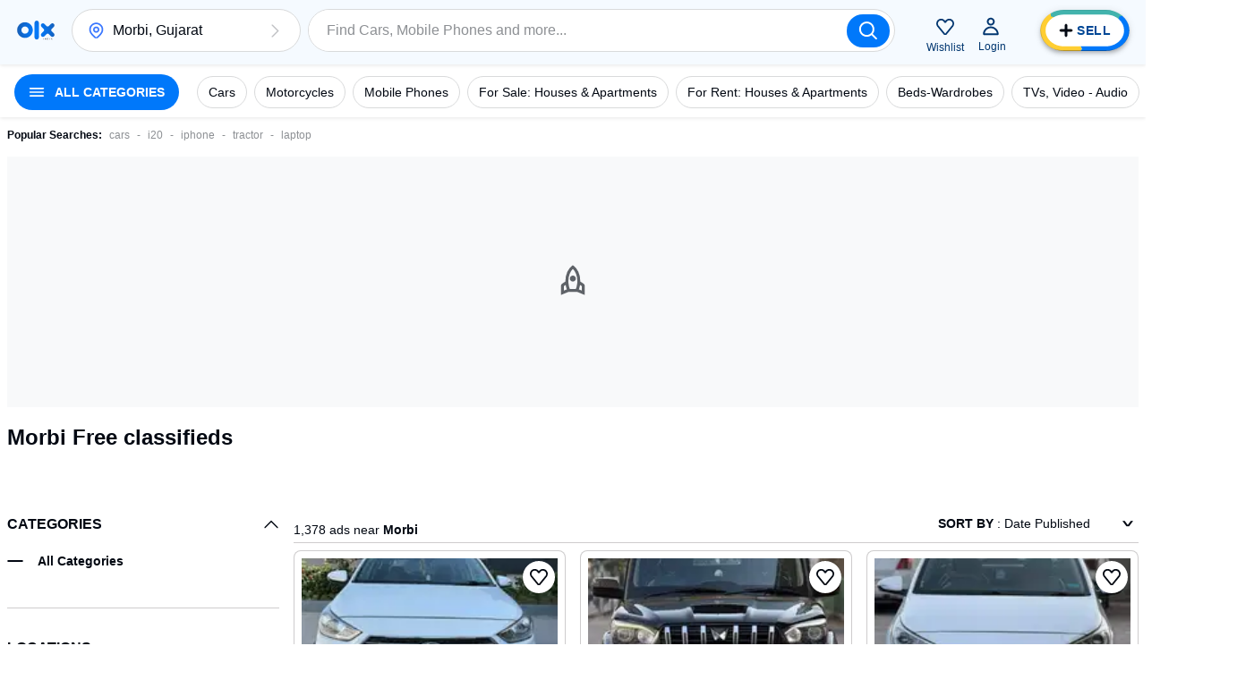

--- FILE ---
content_type: text/html; charset=utf-8
request_url: https://www.olx.in/morbi_g4058715
body_size: 134848
content:
<!doctype html>
<html lang="en">
    <head>
        <meta charset="utf-8">
        <title data-rh="true">Free classifieds in Morbi, Classified ads in Morbi, Online Classified Advertising</title>
        <meta data-rh="true" name="description" content="OLX offers free local classified ads in Morbi. OLX is the next generation of free online classifieds. OLX provides a simple solution to the complications involved in selling, buying, trading, discussing, organizing, and meeting people near you."/>
        <link data-rh="true" rel="next" href="https://www.olx.in"/><link data-rh="true" rel="preload" href="https://apollo.olx.in:443/v1/files/8itjbgojwaqr2-IN/image;s=300x600;q=60;f=webp" as="image" type="image/webp" imagesrcset="https://apollo.olx.in:443/v1/files/8itjbgojwaqr2-IN/image;s=100x200;q=60;f=webp 100w,
        https://apollo.olx.in:443/v1/files/8itjbgojwaqr2-IN/image;s=200x400;q=60;f=webp 200w,
        https://apollo.olx.in:443/v1/files/8itjbgojwaqr2-IN/image;s=300x600;q=60;f=webp 300w,
        https://apollo.olx.in:443/v1/files/8itjbgojwaqr2-IN/image;s=400x800;q=60;f=webp 400w,
        https://apollo.olx.in:443/v1/files/8itjbgojwaqr2-IN/image;s=600x1200;q=60;f=webp 600w" imagesizes="(min-width: 1280px) 15vw, (min-width: 1024px) 20vw, (min-width: 960px) 25vw, (min-width: 540px) 25vw, (min-width: 320px) 30vw, 35vw" fetchPriority="high"/><link data-rh="true" rel="preload" href="https://apollo.olx.in:443/v1/files/uak9y4ttrbw02-IN/image;s=300x600;q=60;f=webp" as="image" type="image/webp" imagesrcset="https://apollo.olx.in:443/v1/files/uak9y4ttrbw02-IN/image;s=100x200;q=60;f=webp 100w,
        https://apollo.olx.in:443/v1/files/uak9y4ttrbw02-IN/image;s=200x400;q=60;f=webp 200w,
        https://apollo.olx.in:443/v1/files/uak9y4ttrbw02-IN/image;s=300x600;q=60;f=webp 300w,
        https://apollo.olx.in:443/v1/files/uak9y4ttrbw02-IN/image;s=400x800;q=60;f=webp 400w,
        https://apollo.olx.in:443/v1/files/uak9y4ttrbw02-IN/image;s=600x1200;q=60;f=webp 600w" imagesizes="(min-width: 1280px) 15vw, (min-width: 1024px) 20vw, (min-width: 960px) 25vw, (min-width: 540px) 25vw, (min-width: 320px) 30vw, 35vw" fetchPriority="high"/><link data-rh="true" rel="preload" href="https://apollo.olx.in:443/v1/files/xun4act6uwy23-IN/image;s=300x600;q=60;f=webp" as="image" type="image/webp" imagesrcset="https://apollo.olx.in:443/v1/files/xun4act6uwy23-IN/image;s=100x200;q=60;f=webp 100w,
        https://apollo.olx.in:443/v1/files/xun4act6uwy23-IN/image;s=200x400;q=60;f=webp 200w,
        https://apollo.olx.in:443/v1/files/xun4act6uwy23-IN/image;s=300x600;q=60;f=webp 300w,
        https://apollo.olx.in:443/v1/files/xun4act6uwy23-IN/image;s=400x800;q=60;f=webp 400w,
        https://apollo.olx.in:443/v1/files/xun4act6uwy23-IN/image;s=600x1200;q=60;f=webp 600w" imagesizes="(min-width: 1280px) 15vw, (min-width: 1024px) 20vw, (min-width: 960px) 25vw, (min-width: 540px) 25vw, (min-width: 320px) 30vw, 35vw" fetchPriority="high"/><link data-rh="true" rel="preload" href="https://apollo.olx.in:443/v1/files/q707206715qa2-IN/image;s=300x600;q=60;f=webp" as="image" type="image/webp" imagesrcset="https://apollo.olx.in:443/v1/files/q707206715qa2-IN/image;s=100x200;q=60;f=webp 100w,
        https://apollo.olx.in:443/v1/files/q707206715qa2-IN/image;s=200x400;q=60;f=webp 200w,
        https://apollo.olx.in:443/v1/files/q707206715qa2-IN/image;s=300x600;q=60;f=webp 300w,
        https://apollo.olx.in:443/v1/files/q707206715qa2-IN/image;s=400x800;q=60;f=webp 400w,
        https://apollo.olx.in:443/v1/files/q707206715qa2-IN/image;s=600x1200;q=60;f=webp 600w" imagesizes="(min-width: 1280px) 15vw, (min-width: 1024px) 20vw, (min-width: 960px) 25vw, (min-width: 540px) 25vw, (min-width: 320px) 30vw, 35vw" fetchPriority="high"/><link data-rh="true" rel="preload" href="https://apollo.olx.in:443/v1/files/q2uqtcvi28fh2-ADVIN/image;s=300x600;q=60;f=webp" as="image" type="image/webp" imagesrcset="https://apollo.olx.in:443/v1/files/q2uqtcvi28fh2-ADVIN/image;s=100x200;q=60;f=webp 100w,
        https://apollo.olx.in:443/v1/files/q2uqtcvi28fh2-ADVIN/image;s=200x400;q=60;f=webp 200w,
        https://apollo.olx.in:443/v1/files/q2uqtcvi28fh2-ADVIN/image;s=300x600;q=60;f=webp 300w,
        https://apollo.olx.in:443/v1/files/q2uqtcvi28fh2-ADVIN/image;s=400x800;q=60;f=webp 400w,
        https://apollo.olx.in:443/v1/files/q2uqtcvi28fh2-ADVIN/image;s=600x1200;q=60;f=webp 600w" imagesizes="(min-width: 1280px) 15vw, (min-width: 1024px) 20vw, (min-width: 960px) 25vw, (min-width: 540px) 25vw, (min-width: 320px) 30vw, 35vw" fetchPriority="high"/><link data-rh="true" rel="preload" href="https://apollo.olx.in:443/v1/files/wcojjm103owz2-IN/image;s=300x600;q=60;f=webp" as="image" type="image/webp" imagesrcset="https://apollo.olx.in:443/v1/files/wcojjm103owz2-IN/image;s=100x200;q=60;f=webp 100w,
        https://apollo.olx.in:443/v1/files/wcojjm103owz2-IN/image;s=200x400;q=60;f=webp 200w,
        https://apollo.olx.in:443/v1/files/wcojjm103owz2-IN/image;s=300x600;q=60;f=webp 300w,
        https://apollo.olx.in:443/v1/files/wcojjm103owz2-IN/image;s=400x800;q=60;f=webp 400w,
        https://apollo.olx.in:443/v1/files/wcojjm103owz2-IN/image;s=600x1200;q=60;f=webp 600w" imagesizes="(min-width: 1280px) 15vw, (min-width: 1024px) 20vw, (min-width: 960px) 25vw, (min-width: 540px) 25vw, (min-width: 320px) 30vw, 35vw" fetchPriority="high"/><link data-rh="true" rel="preload" href="https://apollo.olx.in:443/v1/files/1c8ro8sg6nxg3-IN/image;s=300x600;q=60;f=webp" as="image" type="image/webp" imagesrcset="https://apollo.olx.in:443/v1/files/1c8ro8sg6nxg3-IN/image;s=100x200;q=60;f=webp 100w,
        https://apollo.olx.in:443/v1/files/1c8ro8sg6nxg3-IN/image;s=200x400;q=60;f=webp 200w,
        https://apollo.olx.in:443/v1/files/1c8ro8sg6nxg3-IN/image;s=300x600;q=60;f=webp 300w,
        https://apollo.olx.in:443/v1/files/1c8ro8sg6nxg3-IN/image;s=400x800;q=60;f=webp 400w,
        https://apollo.olx.in:443/v1/files/1c8ro8sg6nxg3-IN/image;s=600x1200;q=60;f=webp 600w" imagesizes="(min-width: 1280px) 15vw, (min-width: 1024px) 20vw, (min-width: 960px) 25vw, (min-width: 540px) 25vw, (min-width: 320px) 30vw, 35vw" fetchPriority="high"/><link data-rh="true" rel="canonical" href="https://www.olx.in/morbi_g4058715"/>
       
        <meta http-equiv="Content-Language" content="en-IN">
        <meta http-equiv="X-UA-Compatible" content="IE=edge,chrome=1">
        <meta http-equiv="cleartype" content="on">
        <meta name="HandheldFriendly" content="True">
        <meta name="MobileOptimized" content="320">
        <meta name="google-site-verification" content="yVwhHrKjufVXHFEeBCU1bMn3QrFBkRGbO-YLes1GhWA">
        
        
        <meta name="viewport" content="width=device-width, user-scalable=no, initial-scale=1.0">
        <meta name="theme-color" content="#002f34">
        <meta name="referrer" content="no-referrer-when-downgrade"/>
        
            <script type="text/javascript">
                var clevertap = {
                    event: [],
                    profile: [],
                    account: [],
                    onUserLogin: [],
                    notifications: [],
                    privacy: []
                };

                // Replace with the CLEVERTAP_ACCOUNT_ID with the actual ACCOUNT ID value from your Dashboard -> Settings page
                clevertap.account.push({ "id": '848-646-995Z' });
                clevertap.privacy.push({ optOut: false }); // Set the flag to true if the user of the device opts out of sharing their data
                clevertap.privacy.push({ useIP: false }); // Set the flag to true if the user agrees to share their IP data

                (function () {
                    var wzrk = document.createElement('script');
                    wzrk.type = 'text/javascript';
                    wzrk.async = true;
                    wzrk.src = ('https:' == document.location.protocol ? 'https://d2r1yp2w7bby2u.cloudfront.net' : 'http://static.clevertap.com') + '/js/clevertap.min.js';
                    var s = document.getElementsByTagName('script')[0];
                    s.parentNode.insertBefore(wzrk, s);
                })();
            </script>
        
        <link rel="manifest" href="/manifest.json?v=1.0">
        <link rel="icon" href="/favicon.ico?v=1.0">
        <link rel="apple-touch-icon" href="/apple-touch-icon.png">
        <style>:root{--brand:'olx';--customLTRFont:'Roboto',A2rial,Helvetica,sans-serif;--customRTLFont:'Tajawal',A2rial,Helvetica,sans-serif;/*primary*/--primaryBase:#004896;--primaryLight1:#b0d5fd;--primaryLight2:#464b52;--primaryLight3:#8d9094;--primaryLight5:#d9dadb;--primaryDark5:#214061;/*blue*/--blueBase:#3a77ff;--blueAccent:#0078fa;--blueAccent1:#235AAA;--blueAccent2:#9BBBFF;--blueLight1:#6c99ff;--blueLight2:#9cbbff;--blueLight3:#ceddff;--blueLight4:#ebf1ff;--blueLight5:#f2f4f5;--blueLight6:#f8f9fa;--blueLight7:#f1f3f5;--blueLight8:#e6f2ff;--blueLight9:#f5faff;--blueLight10:#fcfeff;--blueDark:#005ABC;--blueDark1:#1d3c81;--blueDark2:#17284e;--blueDark3:#6c757d;--blueDark4:#282d36;--blueDark5:#002A58;--blueDark6:#002A58;--lightBlue4:#F0F7FF;--lightBlue5:#d9edfe;/*accent*/--accentBase:#0078fa;--accentLight1:#5aece4;--accentLight2:#91f2ed;--accentLight3:#d9ebfe;--accentLight4:#e6f2ff;--accentLight5:#c6d7d7;--accentLight6:#fafbfb;--accentDark1:#004896;--accentDark2:#003670;/*$red*/--redBase:#ff5636;--redLight1:#ff8169;--redLight2:#ffaa9a;--redLight3:#ffd6c9;--redLight4:#ffeeea;--redLight5:#d8d8d8;--redLight6:#E5A696;--redLight706:#F9E9E699;--redDark1:#aa133d;--redDark2:#5d142c;--redDark3:#de1609;--redDark4:#bf2600;/*$green*/--greenBase:#18ae62;--lightGreen50:#E8F6F5;--greenLightActive:#EAFEE5;--greenCyan:#A2D9D6;--greenYellowShade:#BBFDAC;/*$yellow*/--yellow5:#FFFAD9;--yellowDark1:#EEB21F;--yellowDark108:#EEB21F14;/*$monetization*/--monetizationBase:#ffce32;--monetizationLight1:#ffe48d;--monetizationLight2:#ffedb2;--monetizationLight3:#fff6d9;--monetizationLight4:#fffbef;--monetizationLight5:#fffce6;--monetizationRedesignLight1:#f7f9ff;--monetizationRedesignLight2:#eaecf0;--monetizationRedesignLight3:#8b8d98;--monetizationRedesignLight4:#b8bebf;--monetizationRedesignLight5:#e2e8f0;--monetizationDark1:#d2b982;--monetizationDark2:#71674e;--monetizationRedesignDark1:#1e1f24;--monetizationTealLight1:#1ba39c;--monetizationTealLight2:#c8f8f6;--monetizationTealLight3:#e9fcfb;--monetizationBaseTeal:#ffde03;--monetizationTealLight4:#C7F5F2;/*brand*/--brandPrimary:var(--primaryBase);--brandPrimaryDark:var(--primaryBase);--brandPrimaryLight:var(--primaryLight2);--brandAccent:var(--accentBase);--brandAccentDark:var(--accentDark1);--brandAccentLight:var(--accentLight3);--brandPrimaryGrey:var(--primaryBase);/*$neutral*/--black:rgba(0,0,0,1);--blackGradients:rgba(0,47,52,0);--blackBackground:rgba(0,47,52,0.03);--blackDividers:rgba(14,4,5,0.2);--blackDisabled:#c0c1c4;--blackHintText:#c0c1c4;--blackSecondaryText:#8d9094;--blackIcons:#8d9094;--blackText:#020812;--white:rgba(255,255,255,1);--whiteGradients:rgba(255,255,255,0);--whiteDividers:rgba(255,255,255,0.2);--whiteDisabled:rgba(255,255,255,0.2);--whiteHintText:rgba(255,255,255,0.2);--whiteHiglightBackground:rgba(255,255,255,0.4);--whiteSecondaryText:rgba(255,255,255,0.7);--whiteIcons:rgba(255,255,255,1);--whiteText:rgba(255,255,255,1);--background:#f6f6f6;--greyBorder:#020812;--lightGrey:rgba(219,219,219,1);--lightGrey2:#FDFCFC;--lightGrey3:#f5f5f6;--lightGrey4:#7F9799;--lightGrey5:#5B5E65;--blackDividers2:rgba(216,223,224,1);--background2:rgba(242,244,245,1);--blackBackground2:rgba(248,249,250,1);--redDisbabled:#ffdde1;--blackOpaque:#9dadb6;--disabled:rgba(0,47,52,0.36);--gray:#949494;--backgroundDark1:#002F34;/*$utility*/--utilError:#ff2800;--utilError4:#ca4b2b;--utilError5:var(--redDark4);--utilErrorDark:var(--redDark1);--utilErrorLight:var(--redLight3);--facebook:#4065b3;--messenger:#4285f4;--whatsapp:#4cc85b;--google:#dd4b39;--utilMonetization:var(--monetizationBase);--utilMonetizationDark:var(--monetizationDark1);--utilMonetizationLight:var(--monetizationLight3);--infoBadge:#f8dd3c;--promotedBadge:#f8fbcf;--chatPrimary:var(--accentLight3);--chatSecondary:#e2e2e2;--chatSecondary1:#eeeeee;/*new*/--disabledUtility:#d9dadb;--disabledText:#f0f0f1;--buttonActive:#5a8cc8;--utilLabel:var(--accentLight3);/*notexists*/--labelGhost:var(--primaryBase);/*notexists*/--goodAlert:#6597b1;--veryGoodAlert:#4cadb3;--worstAlert:#f0817a;--chatLabelBackground:#dfe5e5;--offerHighlight:#e0e0e0;--pinToTopBadge:#c7f7f5;--sellButtonBlue:var(--blueAccent);--sellButtonTurquoise:#42b3ad;--lightYellow:#fff5b1;--lightOrangeShade:#F6E4B3;--lightPurpleShade:#F3DEFF;--paleYellowWhite:#FEFCF2;--naturalGreyDark:#20262E;/*alert*/--alertSuccess:#6abc13;--alertError:#de1609;/*black*/--blackBase:#020812;--blackLight1:var(--primaryLight2);--blackLight2:var(--primaryLight3);--blackLight3:#c0c1c4;/*$text*/--primaryBaseText:var(--blackBase);--primaryLight1Text:var(--blackLight1);--primaryLight2Text:var(--blackLight2);--primaryLight3text:var(--blackLight3);--primary:var(--primaryBase);/*$themeColors*/--valuationCarousalDisabledBg:var(--blackDividers);--valuationCarousalSelectedBg:var(--accentLight3);--valuationProgressColor:var(--accentBase);--valuationPriceBg:var(--blueLight3);--valuationPriceBorder:var(--blueBase);--bookingMainHeading:var(--blackText);--bookingSelectedLocation:var(--accentLight3);--bookingTerms:var(--accentLight3);--bookingSelectedDateBorder:var(--primaryBase);--bookingConfirmSubtitle:var(--primaryBase);--moneBusinessPackageBanner:var(--primaryBase);--monePackagePropositionBanner:var(--monetizationLight3);--bottomFooterBg:var(--primaryBase);--topFooterBg:var(--background);--inputBorder:var(--chatSecondary);--headerBg:var(--blackBackground);--notificationBg:var(--accentBase);--notificationText:var(--blackText);--bulletDisabledBg:var(--blueLight4);--bulletBg:var(--blueBase);--pageHeadlineBackgroundColor:var(--primaryBase);--howToSellStepsColor:var(--primaryBase);--cityOfTheCityListInLocations:var(--primaryBase);--buttonInLocationsMobileView:var(--primaryBase);--locationInfo:var(--primaryBase);--progressBulletFilled:var(--blueLight1);--progressBulletBlinker:var(--blueBase);--progressBulletDisabled:var(--blueLight3);--mapPinInfoBg:var(--blueBase);--mapPinInfoText:var(--white);--grayYellowMap:var(--monetizationLight4);--grayYellowMapDark:var(--monetizationDark1);--blueLight3primaryLight3:var(--blueLight3);--blueLight4primaryLight4:var(--blueLight4);--blueDark1blackBase:var(--blueDark1);/*rgba-alpha*/--primarybase15:rgba(0,47,52,.15);--primarybase04:rgba(0,47,52,.04);--primarybase19:rgba(0,47,52,.19);--primarybase80:rgba(0,47,52,.8);--blueBase29:rgba(58,119,255,.29);--blueBase25:rgba(58,119,255,.25);--blueBase50:rgba(58,119,255,.5);--blueLight447:rgba(235,241,255,.47);--disabled40:rgba(216,223,224,.4);--error20:rgba(255,40,0,.2);--infoBadge50:rgba(248,221,60,.5);--primaryBaseText15:rgba(0,47,52,.15);--primaryLight1Text80:rgba(64,99,103,.8);--blackText70:rgba(0,47,52,.7);--blackText20:rgba(0,47,52,.2);--blackText50:rgba(0,47,52,.5);--accent50:rgba(35,229,219,.5);--black20:rgba(0,0,0,.2);--lightGrey60:hsla(0,0%,85.9%,.6);--accentLight50:rgba(200,248,246,.5);--primaryGrey70:rgba(0,47,52,.7);--brandPrimary36:rgba(0,47,52,.36);--black25:rgba(0,0,0,.25);--black24:rgba(0,0,0,.24);--black50:rgba(0,0,0,.5);--white87:hsla(0,0%,100%,.87);--black30:rgba(0,0,0,.3);--blueDark60:rgba(0,42,88,0.6);--primaryDark20:rgba(35,90,170,0.2);--blueDark0:rgba(0,42,88,0);}</style>
        
        <link rel="preconnect" crossorigin href="https://apollo.olx.in">
<link rel="dns-prefetch" href="https://apollo.olx.in">
<link rel="preconnect" crossorigin href="https://pagead2.googlesyndication.com">
<link rel="dns-prefetch" href="https://pagead2.googlesyndication.com">
<link rel="preconnect" crossorigin href="https://tpc.googlesyndication.com">
<link rel="dns-prefetch" href="https://tpc.googlesyndication.com">
<link rel="preconnect" crossorigin href="http://pagead2.googlesyndication.com">
<link rel="dns-prefetch" href="http://pagead2.googlesyndication.com">
<link rel="preconnect" crossorigin href="https://accounts.google.com/gsi/client">
<link rel="dns-prefetch" href="https://accounts.google.com/gsi/client">
<link rel="preconnect" crossorigin href="https://www.gstatic.com">
<link rel="dns-prefetch" href="https://www.gstatic.com">
<link rel="preconnect" crossorigin href="https://www.google-analytics.com">
<link rel="dns-prefetch" href="https://www.google-analytics.com">
<link rel="preconnect" crossorigin href="https://www.googletagmanager.com">
<link rel="dns-prefetch" href="https://www.googletagmanager.com">
<link rel="preconnect" crossorigin href="https://securepubads.g.doubleclick.net">
<link rel="dns-prefetch" href="https://securepubads.g.doubleclick.net">
<link rel="preconnect" crossorigin href="https://stats.g.doubleclick.net">
<link rel="dns-prefetch" href="https://stats.g.doubleclick.net">
<link rel="preconnect" crossorigin href="https://storage.googleapis.com">
<link rel="dns-prefetch" href="https://storage.googleapis.com">
<link rel="preconnect" crossorigin href="https://www.google.com">
<link rel="dns-prefetch" href="https://www.google.com">
<link rel="preconnect" crossorigin href="https://www.google.co.in">
<link rel="dns-prefetch" href="https://www.google.co.in">
<link rel="preconnect" crossorigin href="https://www.googleadservices.com">
<link rel="dns-prefetch" href="https://www.googleadservices.com">
<link rel="preconnect" crossorigin href="https://www.googletagservices.com">
<link rel="dns-prefetch" href="https://www.googletagservices.com">
<link rel="preconnect" crossorigin href="https://adservice.google.com">
<link rel="dns-prefetch" href="https://adservice.google.com">
<link rel="preconnect" crossorigin href="https://adservice.google.co.in">
<link rel="dns-prefetch" href="https://adservice.google.co.in">
<link rel="preconnect" crossorigin href="https://googleads.g.doubleclick.net">
<link rel="dns-prefetch" href="https://googleads.g.doubleclick.net">
<link rel="preconnect" crossorigin href="https://fonts.gstatic.com">
<link rel="dns-prefetch" href="https://fonts.gstatic.com">
<link rel="preconnect" crossorigin href="https://csi.gstatic.com">
<link rel="dns-prefetch" href="https://csi.gstatic.com">

        <link rel="alternate" hreflang="en-in" href="https://www.olx.in/en-in/morbi_g4058715"><link rel="alternate" hreflang="hi-in" href="https://www.olx.in/hi-in/morbi_g4058715">
        
        <link data-chunk="listingWrapper" rel="preload" as="script" href="/chunks/modern/desktop-listingWrapper.olx.707acc4b8a94e2134499.js">
<link data-chunk="listing" rel="preload" as="script" href="/chunks/modern/desktop-Campaigns~ListingFiltersPage~account~care~category-cover~chat~checkout-shell~home~item~listing~monetization~notfound-v1~partnerships~payment~profile~reProjects~security-hall~security-program~sell-page.olx.7922309ac9ed37f560f3.js">
<link data-chunk="listing" rel="preload" as="script" href="/chunks/modern/desktop-category-cover~home~listing.olx.dd012fb2fc10ce2a708f.js">
<link data-chunk="listing" rel="preload" as="script" href="/chunks/modern/desktop-category-cover~listing.olx.22d1dce7af27ad00d9a8.js">
<link data-chunk="locationOld" rel="preload" as="script" href="/chunks/modern/desktop-locationOld.olx.726db81bf8b15c483afa.js">
<link data-chunk="listingOld" rel="preload" as="script" href="/chunks/modern/desktop-defaultVendors~AdpvCar~AdpvDefault~CallToActionButtons~ChatWrapper~chat~listingOld~login~reProjects.olx.e95d401cdfdecb76fed5.js">
<link data-chunk="listingOld" rel="preload" as="script" href="/chunks/modern/desktop-defaultVendors~listingOld.olx.c776f6d090cdd23c01a8.js">
<link data-chunk="listingOld" rel="preload" as="script" href="/chunks/modern/desktop-listingOld.olx.03920d5c70c729347ce5.js">
<link data-chunk="itemViewListingOld" rel="preload" as="script" href="/chunks/modern/desktop-itemViewListingOld.olx.42dc1bad8933b698351d.js">
<link data-chunk="footer-inter-links" rel="preload" as="script" href="/chunks/modern/desktop-footer-inter-links.olx.00508ce11a34db87f31c.js">
        <link rel="preload" href="https://apollo.olx.in/v1/files/alias-homepage-mweb-winter/image" as="image" />
<link rel="preload" href="https://apollo.olx.in/v1/files/alias-homepage-desktop-winter/image" as="image" />

        <style data-href="/chunks/modern/desktop-main.olx.501b166c17a0342fe844.css">html{font-family:sans-serif;line-height:1.15;-ms-text-size-adjust:100%;-webkit-text-size-adjust:100%}body{margin:0}article,aside,footer,header,nav,section{display:block}h1{font-size:2em;margin:.67em 0}figcaption,figure,main{display:block}figure{margin:1em 40px}hr{box-sizing:content-box;height:0;overflow:visible}pre{font-family:monospace,monospace;font-size:1em}a{background-color:transparent;-webkit-text-decoration-skip:objects}a:active,a:hover{outline-width:0}abbr[title]{border-bottom:none;text-decoration:underline;-webkit-text-decoration:underline dotted;text-decoration:underline dotted}b,strong{font-weight:inherit;font-weight:bolder}code,kbd,samp{font-family:monospace,monospace;font-size:1em}dfn{font-style:italic}mark{background-color:#ff0;color:#000}small{font-size:80%}sub,sup{font-size:75%;line-height:0;position:relative;vertical-align:baseline}sub{bottom:-.25em}sup{top:-.5em}audio,video{display:inline-block}audio:not([controls]){display:none;height:0}img{border-style:none}svg:not(:root){overflow:hidden}button,input,optgroup,select,textarea{font-family:sans-serif;font-size:100%;line-height:1.15;margin:0}button,input{overflow:visible}button,select{text-transform:none}[type=reset],[type=submit],button,html [type=button]{-webkit-appearance:button}[type=button]::-moz-focus-inner,[type=reset]::-moz-focus-inner,[type=submit]::-moz-focus-inner,button::-moz-focus-inner{border-style:none;padding:0}[type=button]:-moz-focusring,[type=reset]:-moz-focusring,[type=submit]:-moz-focusring,button:-moz-focusring{outline:1px dotted ButtonText}fieldset{border:1px solid silver;margin:0 2px;padding:.35em .625em .75em}legend{box-sizing:border-box;color:inherit;display:table;max-width:100%;padding:0;white-space:normal}progress{display:inline-block;vertical-align:baseline}textarea{overflow:auto}[type=checkbox],[type=radio]{box-sizing:border-box;padding:0}[type=number]::-webkit-inner-spin-button,[type=number]::-webkit-outer-spin-button{height:auto}[type=search]{-webkit-appearance:textfield;outline-offset:-2px}[type=search]::-webkit-search-cancel-button,[type=search]::-webkit-search-decoration{-webkit-appearance:none}::-webkit-file-upload-button{-webkit-appearance:button;font:inherit}details,menu{display:block}summary{display:list-item}canvas{display:inline-block}[hidden],template{display:none}body{direction:ltr;text-align:left;-webkit-text-size-adjust:100%;-moz-text-size-adjust:100%;text-size-adjust:100%;-moz-osx-font-smoothing:grayscale;-webkit-font-smoothing:antialiased;background-color:var(--white);font-family:Arial,Helvetica,sans-serif}body.rui-yv2a0{overflow:hidden}button,input,optgroup,select,textarea{font-family:Arial,Helvetica,sans-serif}input:-webkit-autofill,input:-webkit-autofill:focus,input:-webkit-autofill:hover,select:-webkit-autofill,select:-webkit-autofill:focus,select:-webkit-autofill:hover,textarea:-webkit-autofill,textarea:-webkit-autofill:focus,textarea:-webkit-autofill:hover{box-shadow:none;-webkit-transition:background-color 5000s ease-in-out 0s;transition:background-color 5000s ease-in-out 0s}#app #container{display:flex;flex-direction:column;margin:0;min-height:100vh}.rui-agda3{flex:1;padding-bottom:0;transition-duration:.5s;transition-property:margin;-ms-flex-preferred-size:auto;background-color:var(--white);transition-timing-function:cubic-bezier(0,1,.5,1)}.rui-agda3.rui-pxHqc{padding-bottom:60px}.rui-agda3>div{margin:0 auto;max-width:1280px;width:100%}.rui-agda3.rui-091q7,.rui-agda3.rui-esBRD{margin-left:0}.rui-k1bas h1{font-size:24px}.rui-k1bas ul{list-style:none;margin:0;padding:0}.rui-k1bas ul a{color:var(--blackText);text-decoration:none}.rui-k1bas ul h3{font-size:20px}.rui-k1bas ul li .rui-tNfir{align-items:center;color:var(--black);cursor:pointer;display:flex;font-size:14px;height:40px;padding-left:10px;text-decoration:none}.rui-k1bas ul li .rui-tNfir:before{color:var(--black);height:40px;line-height:40px;margin:0;text-align:center;width:40px}.rui-k1bas div>ul{display:flex;flex-direction:column}.rui-k1bas div>ul>li,.rui-k1bas div>ul>li>ul,.rui-k1bas div>ul>li>ul>li>ul{margin:10px}.rui-k1bas div>ul>li>ul>li>ul>li{display:inline-block;list-style-type:armenian;margin:5px}@media only screen and (min-width:1024px){.rui-wZ8tJ{display:none}}.rui-eCfYo{margin-bottom:20px;margin-left:auto;margin-right:auto}.rui-eCfYo:after{clear:both;content:"";display:table}.rui-eCfYo .rui-jIycK{box-sizing:border-box;float:left;min-height:1px}.rui-eCfYo .rui-jIycK.rui-tOTz6{border:5px solid transparent;padding:5px}.rui-eCfYo .rui-jIycK.rui-ozaFS{padding:10px;text-align:center}.rui-eCfYo .rui-jIycK[class*=pull-],.rui-eCfYo .rui-jIycK[class*=push-]{position:relative}.rui-eCfYo .rui-jIycK.rui-vjmq8{left:auto;margin-left:auto;right:auto;width:8.3333333333%}.rui-eCfYo .rui-jIycK.rui-x78ip{left:auto;margin-left:auto;right:auto;width:16.6666666667%}.rui-eCfYo .rui-jIycK.rui-oQHD2{left:auto;margin-left:auto;right:auto;width:25%}.rui-eCfYo .rui-jIycK.rui-L0WMi{left:auto;margin-left:auto;right:auto;width:33.3333333333%}.rui-eCfYo .rui-jIycK.rui-z4COY{left:auto;margin-left:auto;right:auto;width:41.6666666667%}.rui-eCfYo .rui-jIycK.rui-okgGo{left:auto;margin-left:auto;right:auto;width:50%}.rui-eCfYo .rui-jIycK.rui-PklF5{left:auto;margin-left:auto;right:auto;width:58.3333333333%}.rui-eCfYo .rui-jIycK.rui-COxZH{left:auto;margin-left:auto;right:auto;width:66.6666666667%}.rui-eCfYo .rui-jIycK.rui-bBL3Q{left:auto;margin-left:auto;right:auto;width:75%}.rui-eCfYo .rui-jIycK.rui-xbYf6{left:auto;margin-left:auto;right:auto;width:83.3333333333%}.rui-eCfYo .rui-jIycK.rui-lhp4J{left:auto;margin-left:auto;right:auto;width:91.6666666667%}.rui-eCfYo .rui-jIycK.rui-VAm0G{left:auto;margin-left:auto;right:auto;width:100%}.rui-eCfYo .rui-jIycK.rui-01Q8l{margin-left:8.3333333333%}.rui-eCfYo .rui-jIycK.rui-UKRPI{right:8.3333333333%}.rui-eCfYo .rui-jIycK.rui-F96AU{left:8.3333333333%}.rui-eCfYo .rui-jIycK.rui-w4Brm{margin-left:16.6666666667%}.rui-eCfYo .rui-jIycK.rui-Xuf5U{right:16.6666666667%}.rui-eCfYo .rui-jIycK.rui-XPvEa{left:16.6666666667%}.rui-eCfYo .rui-jIycK.rui-pAMHL{margin-left:25%}.rui-eCfYo .rui-jIycK.rui-2zdii{right:25%}.rui-eCfYo .rui-jIycK.rui-agC9Q{left:25%}.rui-eCfYo .rui-jIycK.rui-tyn5i{margin-left:33.3333333333%}.rui-eCfYo .rui-jIycK.rui-XJLH5{right:33.3333333333%}.rui-eCfYo .rui-jIycK.rui-hMrQn{left:33.3333333333%}.rui-eCfYo .rui-jIycK.rui-1SWoJ{margin-left:41.6666666667%}.rui-eCfYo .rui-jIycK.rui-jwVmK{right:41.6666666667%}.rui-eCfYo .rui-jIycK.rui-Dofnu{left:41.6666666667%}.rui-eCfYo .rui-jIycK.rui-rL4Tx{margin-left:50%}.rui-eCfYo .rui-jIycK.rui-g90iJ{right:50%}.rui-eCfYo .rui-jIycK.rui-DuMje{left:50%}.rui-eCfYo .rui-jIycK.rui-rqAwU{margin-left:58.3333333333%}.rui-eCfYo .rui-jIycK.rui-oGe5h{right:58.3333333333%}.rui-eCfYo .rui-jIycK.rui-qBy8C{left:58.3333333333%}.rui-eCfYo .rui-jIycK.rui-DdzPJ{margin-left:66.6666666667%}.rui-eCfYo .rui-jIycK.rui-tzcPE{right:66.6666666667%}.rui-eCfYo .rui-jIycK.rui-YtPtl{left:66.6666666667%}.rui-eCfYo .rui-jIycK.rui-cqdWU{margin-left:75%}.rui-eCfYo .rui-jIycK.rui-vhjCY{right:75%}.rui-eCfYo .rui-jIycK.rui-ZbJS8{left:75%}.rui-eCfYo .rui-jIycK.rui-PuTBj{margin-left:83.3333333333%}.rui-eCfYo .rui-jIycK.rui-dD5AJ{right:83.3333333333%}.rui-eCfYo .rui-jIycK.rui-qRGaG{left:83.3333333333%}.rui-eCfYo .rui-jIycK.rui-HGCYc{margin-left:91.6666666667%}.rui-eCfYo .rui-jIycK.rui-M4f8s{right:91.6666666667%}.rui-eCfYo .rui-jIycK.rui-57Kzb{left:91.6666666667%}.rui-eCfYo .rui-jIycK.rui-xSqMc{margin-left:100%}.rui-eCfYo .rui-jIycK.rui-ooV6j{right:100%}.rui-eCfYo .rui-jIycK.rui-eCY2G{left:100%}.rui-eCfYo .rui-jIycK.rui-XXqva{padding:16px}@media only screen and (min-width:540px)and (max-width:960px){.rui-eCfYo .rui-jIycK.rui-d9MkR{left:auto;margin-left:auto;right:auto;width:8.3333333333%}.rui-eCfYo .rui-jIycK.rui-wtW1d{left:auto;margin-left:auto;right:auto;width:16.6666666667%}.rui-eCfYo .rui-jIycK.rui-nno8t{left:auto;margin-left:auto;right:auto;width:25%}.rui-eCfYo .rui-jIycK.rui-Xy3FY{left:auto;margin-left:auto;right:auto;width:33.3333333333%}.rui-eCfYo .rui-jIycK.rui-UNkBf{left:auto;margin-left:auto;right:auto;width:41.6666666667%}.rui-eCfYo .rui-jIycK.rui-TzF1o{left:auto;margin-left:auto;right:auto;width:50%}.rui-eCfYo .rui-jIycK.rui-IyT8c{left:auto;margin-left:auto;right:auto;width:58.3333333333%}.rui-eCfYo .rui-jIycK.rui-xxQB3{left:auto;margin-left:auto;right:auto;width:66.6666666667%}.rui-eCfYo .rui-jIycK.rui-vSosk{left:auto;margin-left:auto;right:auto;width:75%}.rui-eCfYo .rui-jIycK.rui-jym4N{left:auto;margin-left:auto;right:auto;width:83.3333333333%}.rui-eCfYo .rui-jIycK.rui-e5R3n{left:auto;margin-left:auto;right:auto;width:91.6666666667%}.rui-eCfYo .rui-jIycK.rui-ZvM8x{left:auto;margin-left:auto;right:auto;width:100%}.rui-eCfYo .rui-jIycK.rui-odoOW{margin-left:8.3333333333%}.rui-eCfYo .rui-jIycK.rui-kgCgM{right:8.3333333333%}.rui-eCfYo .rui-jIycK.rui-45qzh{left:8.3333333333%}.rui-eCfYo .rui-jIycK.rui-kXZci{margin-left:16.6666666667%}.rui-eCfYo .rui-jIycK.rui-vmmPd{right:16.6666666667%}.rui-eCfYo .rui-jIycK.rui-SLO1e{left:16.6666666667%}.rui-eCfYo .rui-jIycK.rui-ylEay{margin-left:25%}.rui-eCfYo .rui-jIycK.rui-zhglx{right:25%}.rui-eCfYo .rui-jIycK.rui-5LvOy{left:25%}.rui-eCfYo .rui-jIycK.rui-DvEKh{margin-left:33.3333333333%}.rui-eCfYo .rui-jIycK.rui-SRDQX{right:33.3333333333%}.rui-eCfYo .rui-jIycK.rui-vok04{left:33.3333333333%}.rui-eCfYo .rui-jIycK.rui-5arOU{margin-left:41.6666666667%}.rui-eCfYo .rui-jIycK.rui-H38rY{right:41.6666666667%}.rui-eCfYo .rui-jIycK.rui-ycX4o{left:41.6666666667%}.rui-eCfYo .rui-jIycK.rui-ojgaQ{margin-left:50%}.rui-eCfYo .rui-jIycK.rui-Fwilz{right:50%}.rui-eCfYo .rui-jIycK.rui-RCoVP{left:50%}.rui-eCfYo .rui-jIycK.rui-PyYrp{margin-left:58.3333333333%}.rui-eCfYo .rui-jIycK.rui-ISM0P{right:58.3333333333%}.rui-eCfYo .rui-jIycK.rui-UqxtF{left:58.3333333333%}.rui-eCfYo .rui-jIycK.rui-MSsjK{margin-left:66.6666666667%}.rui-eCfYo .rui-jIycK.rui-cogmv{right:66.6666666667%}.rui-eCfYo .rui-jIycK.rui-AHoTN{left:66.6666666667%}.rui-eCfYo .rui-jIycK.rui-764og{margin-left:75%}.rui-eCfYo .rui-jIycK.rui-K6HqN{right:75%}.rui-eCfYo .rui-jIycK.rui-wj7gb{left:75%}.rui-eCfYo .rui-jIycK.rui-FDYDG{margin-left:83.3333333333%}.rui-eCfYo .rui-jIycK.rui-xKDsp{right:83.3333333333%}.rui-eCfYo .rui-jIycK.rui-GXqEr{left:83.3333333333%}.rui-eCfYo .rui-jIycK.rui-DohWZ{margin-left:91.6666666667%}.rui-eCfYo .rui-jIycK.rui-qMobB{right:91.6666666667%}.rui-eCfYo .rui-jIycK.rui-V4VMY{left:91.6666666667%}.rui-eCfYo .rui-jIycK.rui-jjbzB{margin-left:100%}.rui-eCfYo .rui-jIycK.rui-uZoug{right:100%}.rui-eCfYo .rui-jIycK.rui-sQi5T{left:100%}}@media only screen and (min-width:960px)and (max-width:1024px){.rui-eCfYo .rui-jIycK.rui-aSOcB{left:auto;margin-left:auto;right:auto;width:8.3333333333%}.rui-eCfYo .rui-jIycK.rui-jh7ZU{left:auto;margin-left:auto;right:auto;width:16.6666666667%}.rui-eCfYo .rui-jIycK.rui-tSxSp{left:auto;margin-left:auto;right:auto;width:25%}.rui-eCfYo .rui-jIycK.rui-kEkig{left:auto;margin-left:auto;right:auto;width:33.3333333333%}.rui-eCfYo .rui-jIycK.rui-dV1Go{left:auto;margin-left:auto;right:auto;width:41.6666666667%}.rui-eCfYo .rui-jIycK.rui-S9mOo{left:auto;margin-left:auto;right:auto;width:50%}.rui-eCfYo .rui-jIycK.rui-y7ok3{left:auto;margin-left:auto;right:auto;width:58.3333333333%}.rui-eCfYo .rui-jIycK.rui-2Xbai{left:auto;margin-left:auto;right:auto;width:66.6666666667%}.rui-eCfYo .rui-jIycK.rui-PColv{left:auto;margin-left:auto;right:auto;width:75%}.rui-eCfYo .rui-jIycK.rui-Iumkr{left:auto;margin-left:auto;right:auto;width:83.3333333333%}.rui-eCfYo .rui-jIycK.rui-vSfLC{left:auto;margin-left:auto;right:auto;width:91.6666666667%}.rui-eCfYo .rui-jIycK.rui-RVnVw{left:auto;margin-left:auto;right:auto;width:100%}.rui-eCfYo .rui-jIycK.rui-kEGLi{margin-left:8.3333333333%}.rui-eCfYo .rui-jIycK.rui-fFcJz{right:8.3333333333%}.rui-eCfYo .rui-jIycK.rui-F3swi{left:8.3333333333%}.rui-eCfYo .rui-jIycK.rui-G2E5p{margin-left:16.6666666667%}.rui-eCfYo .rui-jIycK.rui-GhyMG{right:16.6666666667%}.rui-eCfYo .rui-jIycK.rui-1Qiwd{left:16.6666666667%}.rui-eCfYo .rui-jIycK.rui-jAQiI{margin-left:25%}.rui-eCfYo .rui-jIycK.rui-urkYO{right:25%}.rui-eCfYo .rui-jIycK.rui-bebRh{left:25%}.rui-eCfYo .rui-jIycK.rui-8do7o{margin-left:33.3333333333%}.rui-eCfYo .rui-jIycK.rui-PoKWe{right:33.3333333333%}.rui-eCfYo .rui-jIycK.rui-GveiE{left:33.3333333333%}.rui-eCfYo .rui-jIycK.rui-3zk8Y{margin-left:41.6666666667%}.rui-eCfYo .rui-jIycK.rui-YrdX8{right:41.6666666667%}.rui-eCfYo .rui-jIycK.rui-o3dsg{left:41.6666666667%}.rui-eCfYo .rui-jIycK.rui-6NTOK{margin-left:50%}.rui-eCfYo .rui-jIycK.rui-unO1a{right:50%}.rui-eCfYo .rui-jIycK.rui-8TC16{left:50%}.rui-eCfYo .rui-jIycK.rui-T9DbB{margin-left:58.3333333333%}.rui-eCfYo .rui-jIycK.rui-YbQDC{right:58.3333333333%}.rui-eCfYo .rui-jIycK.rui-PdzAx{left:58.3333333333%}.rui-eCfYo .rui-jIycK.rui-KFhu4{margin-left:66.6666666667%}.rui-eCfYo .rui-jIycK.rui-zOBoU{right:66.6666666667%}.rui-eCfYo .rui-jIycK.rui-cRR2p{left:66.6666666667%}.rui-eCfYo .rui-jIycK.rui-Cpz0M{margin-left:75%}.rui-eCfYo .rui-jIycK.rui-ylNpa{right:75%}.rui-eCfYo .rui-jIycK.rui-zMxcc{left:75%}.rui-eCfYo .rui-jIycK.rui-RPoUG{margin-left:83.3333333333%}.rui-eCfYo .rui-jIycK.rui-W9dDk{right:83.3333333333%}.rui-eCfYo .rui-jIycK.rui-c7Tv8{left:83.3333333333%}.rui-eCfYo .rui-jIycK.rui-owvYX{margin-left:91.6666666667%}.rui-eCfYo .rui-jIycK.rui-4vaxP{right:91.6666666667%}.rui-eCfYo .rui-jIycK.rui-5F2cu{left:91.6666666667%}.rui-eCfYo .rui-jIycK.rui-MnUic{margin-left:100%}.rui-eCfYo .rui-jIycK.rui-svOHj{right:100%}.rui-eCfYo .rui-jIycK.rui-tJ61o{left:100%}}@media only screen and (min-width:1024px){.rui-eCfYo .rui-jIycK.rui-ox9Pg{left:auto;margin-left:auto;right:auto;width:8.3333333333%}.rui-eCfYo .rui-jIycK.rui-pBQXl{left:auto;margin-left:auto;right:auto;width:16.6666666667%}.rui-eCfYo .rui-jIycK.rui-BwEGR{left:auto;margin-left:auto;right:auto;width:25%}.rui-eCfYo .rui-jIycK.rui-EY2Ik{left:auto;margin-left:auto;right:auto;width:33.3333333333%}.rui-eCfYo .rui-jIycK.rui-ntRDH{left:auto;margin-left:auto;right:auto;width:41.6666666667%}.rui-eCfYo .rui-jIycK.rui-SYm6T{left:auto;margin-left:auto;right:auto;width:50%}.rui-eCfYo .rui-jIycK.rui-J9Nqc{left:auto;margin-left:auto;right:auto;width:58.3333333333%}.rui-eCfYo .rui-jIycK.rui-3EzFm{left:auto;margin-left:auto;right:auto;width:66.6666666667%}.rui-eCfYo .rui-jIycK.rui-P0Ki5{left:auto;margin-left:auto;right:auto;width:75%}.rui-eCfYo .rui-jIycK.rui-FNboZ{left:auto;margin-left:auto;right:auto;width:83.3333333333%}.rui-eCfYo .rui-jIycK.rui-KgwXc{left:auto;margin-left:auto;right:auto;width:91.6666666667%}.rui-eCfYo .rui-jIycK.rui-8GvJw{left:auto;margin-left:auto;right:auto;width:100%}.rui-eCfYo .rui-jIycK.rui-5bNko{margin-left:8.3333333333%}.rui-eCfYo .rui-jIycK.rui-dmtOw{right:8.3333333333%}.rui-eCfYo .rui-jIycK.rui-Bls2W{left:8.3333333333%}.rui-eCfYo .rui-jIycK.rui-JYJBp{margin-left:16.6666666667%}.rui-eCfYo .rui-jIycK.rui-z1JvY{right:16.6666666667%}.rui-eCfYo .rui-jIycK.rui-qUVRq{left:16.6666666667%}.rui-eCfYo .rui-jIycK.rui-A9594{margin-left:25%}.rui-eCfYo .rui-jIycK.rui-Fk2q6{right:25%}.rui-eCfYo .rui-jIycK.rui-kbjuc{left:25%}.rui-eCfYo .rui-jIycK.rui-M6sNc{margin-left:33.3333333333%}.rui-eCfYo .rui-jIycK.rui-de3nB{right:33.3333333333%}.rui-eCfYo .rui-jIycK.rui-zRP2B{left:33.3333333333%}.rui-eCfYo .rui-jIycK.rui-qGdck{margin-left:41.6666666667%}.rui-eCfYo .rui-jIycK.rui-WKj6h{right:41.6666666667%}.rui-eCfYo .rui-jIycK.rui-MqdVs{left:41.6666666667%}.rui-eCfYo .rui-jIycK.rui-mDzXo{margin-left:50%}.rui-eCfYo .rui-jIycK.rui-tupuY{right:50%}.rui-eCfYo .rui-jIycK.rui-4vEGi{left:50%}.rui-eCfYo .rui-jIycK.rui-kSwqo{margin-left:58.3333333333%}.rui-eCfYo .rui-jIycK.rui-dpZ16{right:58.3333333333%}.rui-eCfYo .rui-jIycK.rui-pgsQa{left:58.3333333333%}.rui-eCfYo .rui-jIycK.rui-Egm3S{margin-left:66.6666666667%}.rui-eCfYo .rui-jIycK.rui-oYUKR{right:66.6666666667%}.rui-eCfYo .rui-jIycK.rui-raoiG{left:66.6666666667%}.rui-eCfYo .rui-jIycK.rui-iLUTc{margin-left:75%}.rui-eCfYo .rui-jIycK.rui-gZybo{right:75%}.rui-eCfYo .rui-jIycK.rui-0RutS{left:75%}.rui-eCfYo .rui-jIycK.rui-roSS2{margin-left:83.3333333333%}.rui-eCfYo .rui-jIycK.rui-rN3lv{right:83.3333333333%}.rui-eCfYo .rui-jIycK.rui-9JIi4{left:83.3333333333%}.rui-eCfYo .rui-jIycK.rui-s87hS{margin-left:91.6666666667%}.rui-eCfYo .rui-jIycK.rui-d5uEE{right:91.6666666667%}.rui-eCfYo .rui-jIycK.rui-DozIg{left:91.6666666667%}.rui-eCfYo .rui-jIycK.rui-lywYZ{margin-left:100%}.rui-eCfYo .rui-jIycK.rui-O9ub8{right:100%}.rui-eCfYo .rui-jIycK.rui-d4tgU{left:100%}.rui-eCfYo .rui-jIycK.rui-XXqva{padding:24px}}.rui-CXaZ2:after,.rui-CXaZ2:before{display:inline-block;font-family:olx-icons!important;font-size:24px;vertical-align:middle;speak:none;font-feature-settings:normal;font-style:normal;font-variant:normal;font-weight:400;line-height:1;text-transform:none;-webkit-font-smoothing:antialiased;-moz-osx-font-smoothing:grayscale}@font-face{font-family:olx-icons;font-style:normal;font-weight:400;src:url(/chunks/modern/olx-icons.olx.355bd0741c45ee86c648..woff2) format("woff2"),url(/chunks/modern/olx-icons.olx.6dbe0615a15799b95ac0..woff) format("woff"),url(/chunks/modern/olx-icons.olx.4960a142883ffbf1890f..eot) format("embedded-opentype"),url(/chunks/modern/olx-icons.olx.fd05aa1ab6d54b5253a6..ttf) format("truetype"),url(/chunks/modern/olx-icons.olx.d0d22e9f6635e26536cd..svg) format("svg")}.rui-8dADt:before{content:""}.rui-WhWIZ:before{content:""}.rui-9ycrb:before{content:""}.rui-RoGpD:before{content:""}.rui-o40gR:before{content:""}.rui-0o6Oa:before{content:""}.rui-VjaE1:before{content:""}.rui-soluw:before{content:""}.rui-Nsj4Z:before{content:""}.rui-cmNxY:before{content:""}.rui-FoRP5:before{content:""}.rui-gl7Ni:before{content:""}.rui-oKXO0:before{content:""}.rui-VwnlQ:before{content:""}.rui-wKCT9:before{content:""}.rui-OGAFJ:before{content:""}.rui-BCmOe:before{content:""}.rui-V6LKP:before{content:""}.rui-OhNfW:before{content:""}.rui-Oeixo:before{content:""}.rui-OOUzL:before{content:""}.rui-EdJCX:before{content:""}.rui-990kR:before{content:""}.rui-IQ0fc:before{content:""}.rui-Wu3Ns:before{content:""}.rui-lgETM:before{content:""}.rui-8yTHq:before{content:""}.rui-99cag:before{content:""}.rui-qudbD:before{content:""}.rui-X8H5d:before{content:""}.rui-0nl5f:before{content:""}.rui-bSEwF:before{content:""}.rui-Wi0Wu:before{content:""}.rui-XRg9H:before{content:""}.rui-2AXnM:before{content:""}.rui-zIPW5:before{content:""}.rui-YtAcL:before{content:""}.rui-0iBIX:before{content:""}.rui-qt5M6:before{content:""}.rui-772Ga:before{content:""}.rui-oXsZw:before{content:""}.rui-3CRNc:before{content:""}.rui-HbcoW:before{content:""}.rui-7zveZ:before{content:""}.rui-EY9uj:before{content:""}.rui-Lm3Dx:before{content:""}.rui-Mn0FQ:before{content:""}.rui-Vp6WE:before{content:""}.rui-CdgZ5:before{content:""}.rui-pmYnj:before{content:""}.rui-QDPYG:before{content:""}.rui-N2xlq:before{content:""}.rui-uXA4a:before{content:""}.rui-jVSLp:before{content:""}.rui-qj8rz:before{content:""}.rui-AoGmv:before{content:""}.rui-fLpAi:before{content:""}.rui-QbqhH:before{content:""}.rui-IXSRQ:before{content:""}.rui-oAerh:before{content:""}.rui-M7sCx:before{content:""}.rui-Qq5hb:before{content:""}.rui-zoRm8:before{content:""}.rui-hDRqw:before{content:""}.rui-aoTzZ:before{content:""}.rui-UmMHL:before{content:""}.rui-NfS0U:before{content:""}.rui-djZy7:before{content:""}.rui-xL1XO:before{content:""}.rui-0DkO8:before{content:""}.rui-4M6XE:before{content:""}.rui-gt2eK:before{content:""}.rui-qUzGV:before{content:""}.rui-RzBhd:before{content:""}.rui-9rU35:before{content:""}.rui-xAzJd:before{content:""}.rui-PppAb:before{content:""}.rui-AQGEL:before{content:""}.rui-CeN5A:before{content:""}.rui-xA1mo:before{content:""}.rui-vhoTR:before{content:""}.rui-ls11x:before{content:""}.rui-JorSl:before{content:""}.rui-osBMh:before{content:""}.rui-zGaZx:before{content:""}.rui-TbOkM:before{content:""}.rui-QJlAD:before{content:""}.rui-pJxSV:before{content:""}.rui-KgnD4:before{content:""}.rui-oYNLf:before{content:""}.rui-smtGS:before{content:""}.rui-siMW9:before{content:""}.rui-iE9k9:before{content:""}.rui-uvABe:before{content:""}.rui-NNOLS:before{content:""}.rui-EykPp:before{content:""}.rui-tueft:before{content:""}.rui-HnQzh:before{content:""}.rui-f5omG:before{content:""}.rui-1oRvV:before{content:""}.rui-MLygQ:before{content:""}.rui-a0Odn:before{content:""}.rui-lDwCK:before{content:""}.rui-iZpAU:before{content:""}.rui-3XVWI:before{content:""}.rui-PwebR:before{content:""}.rui-AZYPO:before{content:""}.rui-M6nct:before{content:""}.rui-oCoYR:before{content:""}.rui-vgfBT:before{content:""}.rui-RWbSj:before{content:""}.rui-TGTwu:before{content:""}.rui-z6RNS:before{content:""}.rui-MH8VD:before{content:""}.rui-0W12u:before{content:""}.rui-Wv5dr:before{content:""}.rui-NRFlq:before{content:""}.rui-IYUBp:before{content:""}.rui-jB92v{fill:var(--primaryBaseText)}.rui-wdkgt{color:var(--primaryBaseText)}.rui-LmOU7{background-color:var(--primaryBaseText)}.rui-GfHzu{fill:var(--primaryLight1Text)}.rui-iq88W{color:var(--primaryLight1Text)}.rui-rjE6y{background-color:var(--primaryLight1Text)}.rui-3NgQ0{fill:var(--primaryLight2Text)}.rui-u6oDI{fill:var(--primaryLight2)}.rui-OHGip{fill:var(--primaryBase)}.rui-oV74W{color:var(--primaryLight2Text)}.rui-IvN2P{background-color:var(--primaryLight2Text)}.rui-cvER7{fill:var(--blueBase)}.rui-UDquW{color:var(--blueBase)}.rui-EPZTB{background-color:var(--blueBase)}.rui-o76c2{fill:var(--blueLight1)}.rui-MBMsh{color:var(--blueLight1)}.rui-N1Hst{background-color:var(--blueLight1)}.rui-ENCiE{fill:var(--blueLight2)}.rui-lRwOJ{color:var(--blueLight2)}.rui-Da2Lo{background-color:var(--blueLight2)}.rui-3odHA{fill:var(--blueLight3)}.rui-X1r7O{color:var(--blueLight3)}.rui-oy9LB{background-color:var(--blueLight3)}.rui-igOU4{fill:var(--blueLight4)}.rui-0ZAG2{color:var(--blueLight4)}.rui-kqV74{background-color:var(--blueLight4)}.rui-u9LSc{fill:var(--blueDark1)}.rui-OWQMo{color:var(--blueDark1)}.rui-mN2OB{background-color:var(--blueDark1)}.rui-0fHXM{fill:var(--blueDark2)}.rui-04cAb{color:var(--blueDark2)}.rui-hSPCn{background-color:var(--blueDark2)}.rui-GMoms{fill:var(--accentBase)}.rui-fo0ob{color:var(--accentBase)}.rui-0VmGD{background-color:var(--accentBase)}.rui-F89wb{fill:var(--accentLight1)}.rui-mfVel{color:var(--accentLight1)}.rui-DtWCf{background-color:var(--accentLight1)}.rui-vgw7W{fill:var(--accentLight2)}.rui-Touqo{color:var(--accentLight2)}.rui-sl94N{background-color:var(--accentLight2)}.rui-IWWIJ{fill:var(--accentLight3)}.rui-gYDaG{color:var(--accentLight3)}.rui-fiqak{background-color:var(--accentLight3)}.rui-mjmul{fill:var(--accentLight4)}.rui-vMKtu{color:var(--accentLight4)}.rui-x0RH1{background-color:var(--accentLight4)}.rui-iMJQy{fill:var(--accentDark1)}.rui-IIodT{color:var(--accentDark1)}.rui-ksfTA{background-color:var(--accentDark1)}.rui-1OqHH{fill:var(--accentDark2)}.rui-Oawcs{color:var(--accentDark2)}.rui-AzaqW{background-color:var(--accentDark2)}.rui-mMyxL{fill:var(--redBase)}.rui-BEROn{color:var(--redBase)}.rui-JnrHG{background-color:var(--redBase)}.rui-IadSl{fill:var(--redLight1)}.rui-Fp6ht{color:var(--redLight1)}.rui-kR1Be{background-color:var(--redLight1)}.rui-Bzy81{fill:var(--redLight2)}.rui-qyZ2Q{color:var(--redLight2)}.rui-q5bTV{background-color:var(--redLight2)}.rui-kn0ag{fill:var(--redLight3)}.rui-HBfNw{color:var(--redLight3)}.rui-c3q3z{background-color:var(--redLight3)}.rui-aoq90{fill:var(--redLight4)}.rui-Px4Fz{color:var(--redLight4)}.rui-DIskB{background-color:var(--redLight4)}.rui-PSRh8{fill:var(--redDark1)}.rui-FhuBr{color:var(--redDark1)}.rui-WuCJf{background-color:var(--redDark1)}.rui-ixSO9{fill:var(--redDark2)}.rui-0OOyi{color:var(--redDark2)}.rui-T4y7T{background-color:var(--redDark2)}.rui-JTU2M{fill:var(--redDark3)}.rui-jRZo8{color:var(--redDark3)}.rui-QLIHa{background-color:var(--redDark3)}.rui-Eydig{fill:var(--monetizationBase)}.rui-uTYv9{color:var(--monetizationBase)}.rui-N8qC8{background-color:var(--monetizationBase)}.rui-Xxpie{fill:var(--monetizationLight1)}.rui-P12qs{color:var(--monetizationLight1)}.rui-1YHTn{background-color:var(--monetizationLight1)}.rui-iBucs{fill:var(--monetizationLight2)}.rui-StbV5{color:var(--monetizationLight2)}.rui-wSoFk{background-color:var(--monetizationLight2)}.rui-abSrD{fill:var(--monetizationLight3)}.rui-3AXj0{color:var(--monetizationLight3)}.rui-Sknm9{background-color:var(--monetizationLight3)}.rui-j3JzW{fill:var(--monetizationLight5)}.rui-13wXX{color:var(--monetizationLight5)}.rui-oKoUe{background-color:var(--monetizationLight5)}.rui-MZaDS{fill:var(--monetizationDark1)}.rui-UmfDC{color:var(--monetizationDark1)}.rui-EkzQA{background-color:var(--monetizationDark1)}.rui-ipobz{fill:var(--monetizationDark2)}.rui-JPGx6{color:var(--monetizationDark2)}.rui-xIIkW{background-color:var(--monetizationDark2)}.rui-lquEm{fill:var(--primaryBaseText)}.rui-cpAKV{color:var(--primaryBaseText)}.rui-XXowP{background-color:var(--primaryBaseText)}.rui-PTeN7{fill:var(--primaryBaseText)}.rui-gVs4X{color:var(--primaryBaseText)}.rui-T9oOd{background-color:var(--primaryBaseText)}.rui-J6QSl{fill:var(--primaryLight2Text)}.rui-T7vf7{color:var(--primaryLight2Text)}.rui-vQIks{background-color:var(--primaryLight2Text)}.rui-xJ5b2{fill:var(--accentBase)}.rui-ZElCp{color:var(--accentBase)}.rui-uQvDc{background-color:var(--accentBase)}.rui-YQRFW{fill:var(--accentDark1)}.rui-9qgFU{color:var(--accentDark1)}.rui-020qz{background-color:var(--accentDark1)}.rui-ooZSa{fill:var(--accentLight3)}.rui-3hYFm{color:var(--accentLight3)}.rui-xGHY8{background-color:var(--accentLight3)}.rui-jxF7i{fill:var(--black)}.rui-PJX77{color:var(--black)}.rui-J9Qyw{background-color:var(--black)}.rui-Qm6iF{fill:var(--blackGradients)}.rui-5opXR{color:var(--blackGradients)}.rui-tVZlj{background-color:var(--blackGradients)}.rui-v8UiL{fill:var(--blackBackground)}.rui-byiN2{color:var(--blackBackground)}.rui-SKRsl{background-color:var(--blackBackground)}.rui-PiShh{fill:var(--blackDividers)}.rui-3fj4U{color:var(--blackDividers)}.rui-DQf9w{background-color:var(--blackDividers)}.rui-WYqQq{fill:var(--blackHintText)}.rui-7qyou{color:var(--blackHintText)}.rui-3DpW2{background-color:var(--blackHintText)}.rui-O9Coz{fill:var(--blackHintText)}.rui-g4psg{color:var(--blackHintText)}.rui-LyUuo{background-color:var(--blackHintText)}.rui-UJ1uk{fill:var(--blackIcons)}.rui-M9Hsu{color:var(--blackIcons)}.rui-tbXQf{background-color:var(--blackIcons)}.rui-momFz{fill:var(--blackIcons)}.rui-LeYwy{color:var(--blackIcons)}.rui-oe6Rn{background-color:var(--blackIcons)}.rui-w4DG7{fill:var(--primaryBaseText)}.rui-fFVXq{fill:var(--primaryLight3text)}.rui-zMy84{color:var(--primaryBaseText)}.rui-PG7vx{background-color:var(--primaryBaseText)}.rui-7jwXk{fill:var(--white)}.rui-MhY7M{color:var(--white)}.rui-6COo7{background-color:var(--white)}.rui-mwKJ8{fill:var(--whiteGradients)}.rui-6bo9q{color:var(--whiteGradients)}.rui-6ozAz{background-color:var(--whiteGradients)}.rui-od7VY{fill:var(--whiteHintText)}.rui-J8L5Q{color:var(--whiteHintText)}.rui-gdoSY{background-color:var(--whiteHintText)}.rui-vr7Os{fill:var(--whiteHintText)}.rui-LEQ9k{color:var(--whiteHintText)}.rui-EZiXI{background-color:var(--whiteHintText)}.rui-F7XqR{fill:var(--whiteHintText)}.rui-bCkTu{color:var(--whiteHintText)}.rui-EzCEh{background-color:var(--whiteHintText)}.rui-cu7c6{fill:var(--whiteSecondaryText)}.rui-z6iZj{color:var(--whiteSecondaryText)}.rui-7SZxL{background-color:var(--whiteSecondaryText)}.rui-o3KKi{fill:var(--white)}.rui-mc0NL{color:var(--white)}.rui-k2uh2{background-color:var(--white)}.rui-XodnO{fill:var(--white)}.rui-4eJeU{color:var(--white)}.rui-vcqKm{background-color:var(--white)}.rui-pbbpn{fill:var(--background)}.rui-Jgjio{color:var(--background)}.rui-HdFHP{background-color:var(--background)}.rui-EWhNX{fill:var(--greyBorder)}.rui-jylYc{color:var(--greyBorder)}.rui-c2Ank{background-color:var(--greyBorder)}.rui-4DnkW{fill:var(--lightGrey)}.rui-yGODy{color:var(--lightGrey)}.rui-FZFlR{background-color:var(--lightGrey)}.rui-yGBou{fill:var(--disabledUtility)}.rui-Mlvzl{color:var(--disabledUtility)}.rui-YZYxQ{background-color:var(--disabledUtility)}.rui-lb2gY{fill:var(--background2)}.rui-rp7Xv{color:var(--background2)}.rui-Dw7Er{background-color:var(--background2)}.rui-nVNs4{fill:var(--blackBackground2)}.rui-bDf7u{color:var(--blackBackground2)}.rui-3bqKs{background-color:var(--blackBackground2)}.rui-8kcgO{fill:var(--utilError)}.rui-cksy7{color:var(--utilError)}.rui-USIn8{background-color:var(--utilError)}.rui-Qx1X8{fill:var(--redDark1)}.rui-9Rlhy{color:var(--redDark1)}.rui-oAZqG{background-color:var(--redDark1)}.rui-YiNUc{fill:var(--redLight3)}.rui-dKNop{color:var(--redLight3)}.rui-8cunC{background-color:var(--redLight3)}.rui-v51zl{fill:var(--facebook)}.rui-FUN52{color:var(--facebook)}.rui-BntSw{background-color:var(--facebook)}.rui-SOzsO{fill:var(--messenger)}.rui-m58uo{color:var(--messenger)}.rui-Har5m{background-color:var(--messenger)}.rui-sJo5r{fill:var(--whatsapp)}.rui-9YHJp{color:var(--whatsapp)}.rui-PwV8e{background-color:var(--whatsapp)}.rui-pSacl{fill:var(--google)}.rui-nqkos{color:var(--google)}.rui-WB8ZX{background-color:var(--google)}.rui-iBRfx{fill:var(--monetizationBase)}.rui-3OFdk{color:var(--monetizationBase)}.rui-oclzc{background-color:var(--monetizationBase)}.rui-PhjOh{fill:var(--monetizationDark1)}.rui-kRToN{color:var(--monetizationDark1)}.rui-YdBVJ{background-color:var(--monetizationDark1)}.rui-tMocb{fill:var(--monetizationLight3)}.rui-VkVat{color:var(--monetizationLight3)}.rui-0yPcs{background-color:var(--monetizationLight3)}.rui-mSROW{fill:var(--infoBadge)}.rui-1BzfV{color:var(--infoBadge)}.rui-WT3wD{background-color:var(--infoBadge)}.rui-32eH7{fill:var(--promotedBadge)}.rui-qBsOW{color:var(--promotedBadge)}.rui-3OQa4{background-color:var(--promotedBadge)}.rui-ELgUj{fill:var(--blueLight3)}.rui-2Usf0{color:var(--blueLight3)}.rui-HlRNh{background-color:var(--blueLight3)}.rui-8GOef{fill:var(--chatSecondary)}.rui-z0JEf{color:var(--chatSecondary)}.rui-tFzld{background-color:var(--chatSecondary)}.rui-brZoK{fill:var(--disabledUtility)}.rui-oNwMq{color:var(--disabledUtility)}.rui-OoSei{background-color:var(--disabledUtility)}.rui-i1ika{fill:var(--primaryLight2Text)}.rui-oHrQe{color:var(--primaryLight2Text)}.rui-o0fow{background-color:var(--primaryLight2Text)}.rui-miRYI{fill:var(--accentLight3)}.rui-7cNYe{color:var(--accentLight3)}.rui-EVk9P{background-color:var(--accentLight3)}.rui-caTsn::-webkit-scrollbar,.rui-caTsn::-webkit-scrollbar-track{background-color:var(--lightGrey)}.rui-caTsn::-webkit-scrollbar{width:3px}.rui-caTsn::-webkit-scrollbar-thumb{background-color:var(--black)}.rui-JG3z9{background-position:50%;background-size:cover;border-radius:50%;margin:0;overflow:hidden;position:relative}.rui-1Apoe{align-items:center;background:var(--primaryGrey70);bottom:0;cursor:pointer;display:flex;height:28px;justify-content:center;left:0;position:absolute;right:0}.rui-caOyG{color:var(--blackIcons);margin:0 5px}.rui-SiiOb,.rui-i9YpN .rui-2Pidb,.rui-kji7F .rui-2Pidb{display:flex;justify-content:flex-start;margin:0;padding:0}.rui-SiiOb>li,.rui-i9YpN .rui-2Pidb>li,.rui-kji7F .rui-2Pidb>li{align-items:center;display:flex;flex-shrink:0;list-style:none;text-align:left}.rui-SiiOb>li em,.rui-i9YpN .rui-2Pidb>li em,.rui-kji7F .rui-2Pidb>li em{font-style:normal}.rui-SiiOb>li a,.rui-i9YpN .rui-2Pidb>li a,.rui-kji7F .rui-2Pidb>li a{color:var(--blackSecondaryText);text-decoration:none}.rui-SiiOb>li:last-child span,.rui-i9YpN .rui-2Pidb>li:last-child span,.rui-kji7F .rui-2Pidb>li:last-child span{display:none}.rui-i9YpN{box-sizing:border-box;display:flex;font-size:12px;height:40px;margin:0;padding:0 7px;position:relative;width:100%}.rui-i9YpN .rui-2Pidb{align-items:center;box-sizing:border-box;height:100%;overflow-x:auto;overflow-y:hidden}.rui-i9YpN .rui-You{background-image:linear-gradient(90deg,var(--white),var(--whiteGradients));bottom:0;left:0;pointer-events:none;position:absolute;top:0;width:77px;z-index:1}.rui-kji7F{color:var(--blackSecondaryText);font-size:16px;line-height:17px}.rui-kji7F .rui-2Pidb{flex-wrap:wrap;height:auto}.rui-apowA{align-items:center;background:none;border-style:none;box-sizing:border-box;cursor:pointer;display:inline-flex;font-weight:700;justify-content:center;line-height:normal;outline:none;overflow:hidden;padding:0 12px;position:relative;text-decoration:none;text-transform:lowercase}.rui-apowA :first-letter,.rui-apowA:first-letter{text-transform:uppercase}.rui-apowA.rui-UGVY0{font-size:16px;height:48px}.rui-apowA.rui-DUJOe{font-size:14px;height:40px}.rui-apowA.rui-I9bpf{font-size:12px;height:36px}.rui-apowA.rui-oAVsQ{width:100%}.rui-apowA.rui-WmTqr{cursor:not-allowed}.rui-apowA.rui-E75l5{background-color:var(--brandPrimary);border:5px solid var(--brandPrimary);border-radius:4px;color:var(--whiteText);padding:0 7px}.rui-apowA.rui-E75l5.rui-4OLAT{background-color:var(--whiteText);border-color:var(--whiteText);color:var(--brandPrimary)}.rui-apowA.rui-E75l5.rui-4OLAT .rui-B79vz{fill:var(--brandPrimary)}.rui-apowA.rui-E75l5.rui-WmTqr{background-color:var(--disabledUtility);border-color:var(--disabledUtility);color:var(--disabledText)}.rui-apowA.rui-E75l5.rui-WmTqr .rui-B79vz{fill:var(--disabledText)}.rui-apowA.rui-E75l5:not(.rui-WmTqr):hover{background-color:transparent;color:var(--brandPrimary)}.rui-apowA.rui-E75l5:not(.rui-WmTqr):hover .rui-B79vz{fill:var(--brandPrimary)}.rui-apowA.rui-E75l5:not(.rui-WmTqr):hover.rui-4OLAT{color:var(--whiteText)}.rui-apowA.rui-E75l5:not(.rui-WmTqr):hover.rui-4OLAT .rui-B79vz{fill:var(--whiteText)}.rui-apowA.rui-E75l5:not(.rui-WmTqr):active{background-color:var(--buttonActive);border-color:var(--buttonActive);color:var(--whiteText)}.rui-apowA.rui-E75l5:not(.rui-WmTqr):active .rui-B79vz{fill:var(--whiteText)}.rui-apowA.rui-E75l5:after{background-image:radial-gradient(circle,var(--whiteDividers) 10%,transparent 10.01%)}.rui-apowA.rui-htytx{border:2px solid var(--brandPrimary);border-radius:4px;color:var(--brandPrimary);padding:0 10px}.rui-apowA.rui-htytx.rui-4OLAT{background-color:transparent;border-color:var(--whiteText);color:var(--whiteText)}.rui-apowA.rui-htytx.rui-4OLAT .rui-B79vz{fill:var(--whiteText)}.rui-apowA.rui-htytx.rui-WmTqr{border-color:var(--disabledUtility);color:var(--disabledText)}.rui-apowA.rui-htytx.rui-WmTqr.rui-4OLAT{border-color:var(--disabledText)}.rui-apowA.rui-htytx.rui-WmTqr .rui-B79vz{fill:var(--disabledText)}.rui-apowA.rui-htytx:not(.rui-WmTqr):hover{border-width:5px;padding:0 7px}.rui-apowA.rui-htytx:not(.rui-WmTqr):active{background-color:var(--buttonActive);border-color:var(--buttonActive);color:var(--whiteText)}.rui-apowA.rui-htytx:not(.rui-WmTqr):active.rui-4OLAT{background-color:var(--whiteText);border-color:var(--whiteText);color:var(--primaryLight2)}.rui-apowA.rui-htytx:not(.rui-WmTqr):active.rui-4OLAT .rui-B79vz{fill:var(--buttonActive)}.rui-apowA.rui-htytx:not(.rui-WmTqr):active .rui-B79vz{fill:var(--whiteText)}.rui-apowA.rui-htytx:after{background-image:radial-gradient(circle,var(--brandPrimary36) 10%,transparent 10.01%)}.rui-apowA.rui-Ghwwu{border-bottom:2px solid var(--brandPrimary);color:var(--brandPrimary);height:auto;padding:0}.rui-apowA.rui-Ghwwu.rui-4OLAT{border-bottom-color:var(--whiteText);color:var(--whiteText)}.rui-apowA.rui-Ghwwu.rui-4OLAT .rui-B79vz{fill:var(--whiteText)}.rui-apowA.rui-Ghwwu.rui-WmTqr{border-bottom-color:var(--disabledUtility);color:var(--disabledText)}.rui-apowA.rui-Ghwwu.rui-WmTqr .rui-B79vz{fill:var(--disabledText)}.rui-apowA.rui-Ghwwu.rui-WmTqr.rui-4OLAT{border-bottom-color:var(--disabledText);color:var(--disabledText)}.rui-apowA.rui-Ghwwu.rui-WmTqr.rui-4OLAT .rui-B79vz{fill:var(--disabledText)}.rui-apowA.rui-Ghwwu:not(.rui-WmTqr):hover{border-bottom-color:transparent}.rui-apowA.rui-Ghwwu:not(.rui-WmTqr):hover.rui-4OLAT{border-bottom-color:var(--whiteText);border-bottom-width:3px}.rui-apowA.rui-Ghwwu:not(.rui-WmTqr):active{border-bottom-color:var(--primaryLight1);color:var(--primaryLight1Text)}.rui-apowA.rui-Ghwwu:not(.rui-WmTqr):active .rui-B79vz{fill:var(--primaryLight1)}.rui-apowA.rui-Ghwwu:not(.rui-WmTqr):active.rui-4OLAT{border-bottom-color:var(--disabledUtility);color:var(--disabledUtility)}.rui-apowA.rui-Ghwwu:not(.rui-WmTqr):active.rui-4OLAT .rui-B79vz{fill:var(--disabledUtility)}.rui-apowA.rui-YSvFo{border:none;color:var(--blueBase);height:auto;padding:0}.rui-apowA.rui-E75l5:after,.rui-apowA.rui-htytx:after{background-position:50%;background-repeat:no-repeat;content:"";display:block;height:100%;left:0;opacity:0;pointer-events:none;position:absolute;top:0;transform:scale(25);transition:transform 1s,opacity 1s;width:100%}.rui-apowA.rui-H9g30{border-radius:50px;box-shadow:0 2px 8px 0 rgba(0,0,0,.15)}.rui-apowA:active:after{opacity:1;transform:scale(0);transition:0s}.rui-apowA .rui-Uhm3b{display:flex;margin-right:8px}.rui-apowA .rui-Uhm3b.rui-9OyWy{margin-left:8px;margin-right:0}.rui-9or2W{position:relative}.rui-9or2W.rui-Ro5E8{background-color:var(--background)}.rui-9or2W.rui-Ro5E8.rui-YXGR4:after{border-bottom-color:transparent;border-left-color:transparent;border-right-color:var(--background);border-top-color:transparent}.rui-9or2W.rui-Ro5E8.rui-55Knn:after,.rui-9or2W.rui-Ro5E8.rui-Kzkkd:after{border-bottom-color:transparent;border-left-color:transparent;border-right-color:transparent;border-top-color:var(--background)}.rui-9or2W.rui-8R5sn{background-color:var(--brandAccentLight)}.rui-9or2W.rui-8R5sn.rui-YXGR4:after{border-bottom-color:transparent;border-left-color:transparent;border-right-color:var(--brandAccentLight);border-top-color:transparent}.rui-9or2W.rui-8R5sn.rui-Kzkkd:after{border-bottom-color:transparent;border-left-color:transparent;border-right-color:transparent;border-top-color:var(--brandAccentLight)}.rui-9or2W.rui-YXGR4{border-radius:0 4px 4px 4px}.rui-9or2W.rui-YXGR4:after{border-width:0 16px 16px 0;left:-16px}.rui-9or2W.rui-Kzkkd{border-radius:4px 0 4px 4px}.rui-9or2W.rui-Kzkkd:after{border-width:16px 16px 0 0;right:-16px}.rui-9or2W.rui-55Knn{border-radius:4px}.rui-9or2W.rui-55Knn:after{border-width:16px;left:50%;top:100%;transform:translateX(-50%)}.rui-9or2W:after{border-style:solid;content:"";display:block;margin-top:0;position:absolute;top:0;width:0;z-index:1}.rui-eKF4V{background-color:var(--white);border:2px solid var(--blackSecondaryText);border-radius:0;color:var(--blackSecondaryText);height:48px;line-height:48px;padding:0 8px;transition-duration:1s;transition-property:color background-color border-color;transition-timing-function:cubic-bezier(0,1,.5,1)}.rui-eKF4V.rui-5WzCW{background-color:var(--brandPrimaryLight);border-color:var(--brandPrimary);color:var(--brandPrimary);font-weight:700}.rui-99hme{background:var(--white);border:1px solid var(--blackDividers);border-radius:4px;overflow:hidden;position:relative;width:100%}.rui-99hme .rui-oN78c{color:var(--blackHintText);font-size:14px;font-stretch:normal;font-style:normal;font-weight:400;line-height:20px;padding:20px}.rui-99hme .rui-oN78c .rui-EB0t8{color:var(--blackSecondaryText);display:block;font-size:24px}.rui-99hme .rui-LdKdv{margin:0;overflow:hidden;position:relative;width:100%}.rui-99hme .rui-LdKdv img{display:block;width:100%}.rui-99hme .rui-LdKdv span{bottom:0;color:var(--white);font-size:24px;left:0;padding:20px;position:absolute}.rui-TLmk0{align-items:center;cursor:pointer;display:flex;font-size:14px;min-height:24px}.rui-TLmk0 .rui-oJ7bt{align-items:center;display:flex;height:32px;justify-content:center;position:relative;width:32px}.rui-TLmk0 .rui-oJ7bt .rui-omSYY{cursor:pointer;height:24px;left:4px;position:absolute;top:4px;width:24px}.rui-TLmk0 input[type=checkbox]{-moz-appearance:none;border:none;height:24px;position:relative;width:24px}.rui-TLmk0 input[type=checkbox].rui-vgubO:before{border-radius:4px}.rui-TLmk0 input[type=checkbox]:focus{outline:none}.rui-TLmk0 input[type=checkbox]:before{background:var(--white);border:2px solid var(--blackDisabled);box-sizing:border-box;content:"";cursor:pointer;display:block;height:24px;width:24px}.rui-TLmk0 input[type=checkbox]:disabled{opacity:.26}.rui-TLmk0 input[type=checkbox]:disabled:not(:checked):before{border-style:dashed}.rui-TLmk0 input[type=checkbox]:checked:before{background:var(--brandPrimary);border:2px solid var(--brandPrimary)}.rui-TLmk0:hover input[type=checkbox]:not(:checked):before{border:2px solid var(--blackText)}.rui-TLmk0 .rui-zxgMZ{align-self:center;color:var(--blackText);cursor:pointer;flex:1;font-size:14px;padding-left:4px}.rui-TLmk0 .rui-zxgMZ.rui-4ViBy{color:var(--brandPrimary);font-weight:700}.rui-vPrj2{align-items:center;background-color:var(--brandAccentLight);border-style:none;box-shadow:inset 0 0 0 2px var(--brandAccentDark);box-sizing:border-box;color:var(--brandAccentDark);cursor:pointer;display:inline-flex;height:40px;justify-content:space-between;padding:0 16px}.rui-vPrj2 .rui-3zv4i{font-size:14px;font-weight:700;padding-right:16px}.rui-ekohH{position:relative}.rui-ekohH ul{background-color:var(--white);box-shadow:0 1px 4px 0 rgba(0,0,0,.1);color:var(--blackSecondaryText);margin:0;padding:0;position:absolute;z-index:2}.rui-ekohH ul li{font-size:14px;height:48px;list-style:none;text-align:inherit}.rui-ekohH ul li a,.rui-ekohH ul li span{display:block;height:48px;line-height:48px;padding:0 20px;text-decoration:none}.rui-ekohH ul li a i,.rui-ekohH ul li span i{color:var(--blackText)}.rui-ekohH ul li:hover{background-color:var(--blackDividers);cursor:pointer}.rui-ekohH ul li:hover a,.rui-ekohH ul li:hover span{color:var(--blackText)}.rui-oWXXL{display:none}.rui-CFakO{background:rgba(0,0,0,.8);bottom:0;display:table;height:100%;left:0;position:fixed;right:0;text-align:center;top:0;width:100%;z-index:11}.rui-CFakO .rui-xzSuV{display:table-cell;margin:0 auto;vertical-align:middle}.rui-CFakO .rui-xzSuV circle{stroke:var(--white)}.rui-CFakO .rui-xzSuV p{color:var(--white);font-size:16px;font-weight:500;margin:15px 0 0}.rui-oQwaO{margin:0}.rui-3tEh5{font-weight:700}.rui-jyxMQ{font-weight:400}.rui-avp2e{font-size:45px;line-height:48px}.rui-oqaWD{font-size:34px;line-height:40px}.rui-cWnBM{font-size:24px;line-height:32px}.rui-c2Ogo{font-size:20px;line-height:24px}.rui-olGS7{font-size:16px;line-height:24px}.rui-1eGlc{font-size:14px;line-height:20px}.rui-ffqa9{font-size:12px;line-height:18px}.rui-oZ3Rt{font-size:10px;line-height:16px}.rui-T61dZ{text-transform:uppercase}.rui-HsxjK{overflow:hidden;text-overflow:ellipsis;white-space:nowrap}.rui-PL7PB{align-items:center;box-sizing:border-box;cursor:pointer;display:inline-flex;height:40px;justify-content:center;width:40px}.rui-s2H6q{transform:rotateY(-180deg)}.rui-3a8k1{align-items:center;background:none;border-radius:50%;border-style:none;cursor:pointer;display:inline-flex;height:40px;justify-content:center;outline:none;overflow:hidden;padding:0;position:relative;text-decoration:none;width:40px}.rui-3a8k1.rui-ByR9G:after,.rui-3a8k1.rui-ByR9G:before{content:"";height:100%;opacity:0;position:absolute;width:100%}.rui-3a8k1.rui-ByR9G:before{background-color:var(--brandAccentLight);transition:opacity .2s ease-in;z-index:-1}.rui-3a8k1.rui-ByR9G:hover:before{opacity:1}.rui-3a8k1.rui-ByR9G:after{background-image:radial-gradient(circle,var(--white) 10%,transparent 10.01%);background-position:50%;background-repeat:no-repeat;pointer-events:none;transform:scale(15);transition:transform .5s,opacity .5s}.rui-3a8k1.rui-ByR9G:active:after{opacity:1;transform:scale(0);transition:0s}.rui-Bz2UM{position:relative}.rui-Bz2UM .rui-tLDMy{align-items:flex-start;border-radius:4px;border-style:none;display:flex;flex-flow:row wrap;margin:4px 0;position:relative}.rui-Bz2UM .rui-tLDMy.rui-ou7AH{background:var(--white);box-shadow:inset 0 0 0 1px var(--blackSecondaryText)}.rui-Bz2UM .rui-tLDMy.rui-DioCR{background:var(--background2);box-shadow:none}.rui-Bz2UM .rui-tLDMy.rui-IozmQ{border-radius:8px}.rui-Bz2UM .rui-BoFpM .rui-2brBP{padding-right:80px}.rui-Bz2UM .rui-2brBP{-webkit-appearance:none;-moz-appearance:none;appearance:none;background:none;border:none;box-sizing:border-box;color:var(--blackText);display:block;font-size:16px;height:48px;outline:none;padding-left:12px;padding-right:12px;width:100%}.rui-Bz2UM .rui-2brBP ::-moz-placeholder{color:var(--blackSecondaryText);opacity:1}.rui-Bz2UM .rui-2brBP ::placeholder{color:var(--blackSecondaryText);opacity:1}.rui-Bz2UM .rui-2brBP :-ms-input-placeholder{color:var(--blackSecondaryText)}.rui-Bz2UM .rui-2brBP ::-ms-input-placeholder{color:var(--blackSecondaryText)}.rui-Bz2UM .rui-2brBP::-ms-expand{display:none}.rui-Bz2UM label{color:var(--blackText);display:block;font-size:14px;line-height:16px}.rui-Bz2UM.rui-WXtE8 .rui-tLDMy.rui-SP9uI{background:var(--background);box-shadow:none;color:var(--blackSecondaryText)}.rui-Bz2UM.rui-WXtE8 .rui-2brBP,.rui-Bz2UM.rui-WXtE8 label{color:var(--blackDisabled)}.rui-Bz2UM.rui-WXtE8 .rui-UgU64{color:var(--blackDisabled);visibility:hidden}.rui-Bz2UM.rui-ZSwKI .rui-tLDMy.rui-SP9uI{box-shadow:inset 0 0 0 1px var(--brandAccentDark)}.rui-Bz2UM.rui-ZSwKI label{color:var(--blackText);font-weight:400}.rui-Bz2UM.rui-ZSwKI .rui-UgU64{visibility:visible}.rui-Bz2UM.rui-WijxI .rui-tLDMy.rui-ou7AH{box-shadow:inset 0 0 0 3px var(--brandAccentDark)}.rui-Bz2UM.rui-WijxI label{color:var(--brandAccentDark);font-weight:700}.rui-Bz2UM.rui-iv9y3 .rui-tLDMy.rui-DioCR{border-radius:4px 4px 0 0;box-shadow:0 2px 0 var(--primaryLight1)}.rui-Bz2UM .rui-UgU64{display:flex;visibility:hidden;z-index:2}.rui-Bz2UM .rui-E2wZj{cursor:pointer;display:flex;z-index:2}.rui-Bz2UM.rui-Jfwuv .rui-2brBP{color:var(--blackText)}.rui-Bz2UM span{color:var(--blackSecondaryText);font-size:12px}.rui-Bz2UM span ul{list-style:disc inside;margin:0;padding:0}.rui-Bz2UM .rui-4jgcG{display:flex}.rui-Bz2UM .rui-CRHo8{margin-top:8px}.rui-Bz2UM .rui-pzHe1{color:var(--blackSecondaryText);justify-content:flex-end;padding-left:16px;white-space:nowrap}.rui-Bz2UM .rui-DTzlG{font-size:12px}.rui-Bz2UM .rui-rYMOY{font-size:14px}.rui-Bz2UM .rui-IlMwo{align-items:center;display:flex;flex-grow:1}.rui-Bz2UM.rui-TM7wx .rui-IlMwo{color:var(--utilError)}.rui-Bz2UM.rui-TM7wx .rui-tLDMy.rui-ou7AH{box-shadow:inset 0 0 0 3px var(--utilError)}.rui-Bz2UM.rui-TM7wx label{color:var(--utilError);font-weight:700}.rui-Bz2UM.rui-TM7wx .rui-UgU64{visibility:hidden}.rui-Bz2UM.rui-6vOKn .rui-IlMwo{color:var(--utilError)}.rui-Bz2UM.rui-6vOKn .rui-tLDMy.rui-DioCR{border-radius:4px 4px 0 0;box-shadow:0 2px 0 var(--utilError)}.rui-Bz2UM.rui-6vOKn .rui-UgU64{visibility:hidden}.rui-Bz2UM .rui-HZKov{margin-right:8px}.rui-C7oc3{flex-basis:0;flex-grow:1;max-width:100%}.rui-VZ9Cs{flex:0 0 8.3333333333%;max-width:8.3333333333%}.rui-Vxp25{margin-left:8.3333333333%}.rui-iuioN{margin-right:8.3333333333%}.rui-4ibSD{flex:0 0 16.6666666667%;max-width:16.6666666667%}.rui-OWouW{margin-left:16.6666666667%}.rui-LAsCZ{margin-right:16.6666666667%}.rui-VEzuF{flex:0 0 25%;max-width:25%}.rui-JIU64{margin-left:25%}.rui-mi1fn{margin-right:25%}.rui-OsfCT{flex:0 0 33.3333333333%;max-width:33.3333333333%}.rui-RkQUa{margin-left:33.3333333333%}.rui-nUloG{margin-right:33.3333333333%}.rui-LPCQN{flex:0 0 41.6666666667%;max-width:41.6666666667%}.rui-2FUqI{margin-left:41.6666666667%}.rui-NaxJF{margin-right:41.6666666667%}.rui-oYnrR{flex:0 0 50%;max-width:50%}.rui-ssso0{margin-left:50%}.rui-khXdU{margin-right:50%}.rui-CXOgI{flex:0 0 58.3333333333%;max-width:58.3333333333%}.rui-UvRof{margin-left:58.3333333333%}.rui-8jw1t{margin-right:58.3333333333%}.rui-RbfY3{flex:0 0 66.6666666667%;max-width:66.6666666667%}.rui-foxYh{margin-left:66.6666666667%}.rui-NmDvj{margin-right:66.6666666667%}.rui-NbLQ0{flex:0 0 75%;max-width:75%}.rui-rRS5o{margin-left:75%}.rui-aEJ17{margin-right:75%}.rui-UihDR{flex:0 0 83.3333333333%;max-width:83.3333333333%}.rui-zQ4YM{margin-left:83.3333333333%}.rui-kaaHR{margin-right:83.3333333333%}.rui-7dxxz{flex:0 0 91.6666666667%;max-width:91.6666666667%}.rui-JrqUV{margin-left:91.6666666667%}.rui-Yv0NL{margin-right:91.6666666667%}.rui-RuCa4{flex:0 0 100%;max-width:100%}.rui-U2kIY{margin-left:100%}.rui-Kvtwa{margin-right:100%}.rui-x9UfN{align-self:flex-start}.rui-RgjeG{align-self:center}.rui-kP2WO{align-self:flex-end}.rui-JOX86{box-sizing:border-box;display:flex;flex-wrap:wrap}.rui-v22So{justify-content:flex-start}.rui-3EPGi{justify-content:center}.rui-K4CfO{justify-content:flex-end}.rui-D8cyt{align-items:flex-start}.rui-w0uzm{align-items:center}.rui-qxQul{align-items:flex-end}.rui-5xHoL{flex-direction:row}.rui-4omib{flex-direction:column}.rui-oVdGq{animation:rotate 2s linear infinite}.rui-oVdGq .rui-rFU6G{stroke-dashoffset:0;stroke-linecap:round;stroke-dasharray:1,150;animation:dash 1.5s ease-in-out infinite}@keyframes rotate{to{transform:rotate(1turn)}}@keyframes dash{0%{stroke-dashoffset:0;stroke-dasharray:1,150}50%{stroke-dashoffset:-35;stroke-dasharray:90,150}to{stroke-dashoffset:-124;stroke-dasharray:90,150}}.rui-iSZ8U{align-items:center;display:flex;justify-content:center;overflow:hidden;position:fixed;z-index:99}.rui-iSZ8U,.rui-iSZ8U .rui-oAIXM{height:100%;left:0;top:0;width:100%}.rui-iSZ8U .rui-oAIXM{background:rgba(0,0,0,.8);position:absolute}.rui-Uw4SN{background-color:var(--white);border-radius:3px;max-height:80%;min-width:300px;overflow:hidden;padding:40px;position:relative}.rui-Uw4SN h2{color:var(--blackText);font-size:24px;font-stretch:normal;font-style:normal;font-weight:400;margin-bottom:20px;margin-top:8px}.rui-Uw4SN .rui-YBgww{cursor:pointer;position:absolute;right:12px;top:12px}@media only screen and (max-width:540px){.rui-Uw4SN{max-width:70%;min-width:0}}.rui-pdy8W{-webkit-appearance:none;-moz-appearance:none;appearance:none;background-color:var(--white);border-radius:4px;border-style:none;box-shadow:inset 0 0 0 1px var(--lightGrey);color:var(--blackText);cursor:pointer;font-size:14px;height:36px;margin-bottom:8px;margin-right:8px;min-width:64px;outline:0;padding:8px 16px}.rui-Y3FxV{box-shadow:inset 0 0 0 1px var(--blackDisabled);color:var(--blackDisabled);pointer-events:none}.rui-teFcP{background-color:var(--brandAccentLight);box-shadow:inset 0 0 0 1px var(--blackText)}.rui-Y3FxV.rui-teFcP{background-color:var(--background);box-shadow:none;color:var(--blackDisabled);font-weight:400}.rui-pdy8W:not(.rui-teFcP):not(.rui-Y3FxV):hover{background-color:var(--brandAccentLight)}.rui-vzp8j{background:var(--blackText);bottom:0;color:var(--white);left:0;text-align:center;width:100%;z-index:1000}.rui-vzp8j .rui-ZIqlu{padding:16px}.rui-WoKUU{color:var(--blackText);font-size:34px;pointer-events:none;position:absolute;right:8px;top:30px}.rui-1bxrI{color:var(--brandAccentDark);display:flex;margin-left:8px;z-index:2}.rui-gEwdV{cursor:pointer}.rui-Q6xN5{align-items:flex-start;display:flex;height:16px;margin-right:12px;pointer-events:none;position:absolute;right:0;top:50%;transform:translateY(-50%)}.rui-67snr{left:30px;padding:30px;pointer-events:none}.rui-6OoLS{flex-grow:1}.rui-XGzjB{align-items:flex-start;display:flex;height:16px;margin:0 12px;position:absolute;right:0;top:50%;transform:translateY(-50%)}.rui-XGzjB.rui-IxKZ1{left:auto;right:0}.rui-yLxOC{align-items:center;display:flex;width:100%}.rui-98FzR{direction:ltr}.rui-FL2Uo{height:32px;line-height:32px;white-space:nowrap}.rui-FL2Uo,.rui-FL2Uo.rui-HaVL3{border-right:1px solid var(--blackDisabled)}.rui-FL2Uo.rui-HaVL3{border-left:none}.rui-VCnsY{color:var(--blackDisabled);padding-left:12px;padding-right:12px}.rui-gf1ZC{border:0;color:var(--primaryBaseText);padding-left:16px;padding-right:4px}.rui-1M6eC{caret-color:var(--primaryLight1)}.rui-cXknh::-webkit-inner-spin-button,.rui-cXknh::-webkit-outer-spin-button{-webkit-appearance:none}.rui-CWqnA{align-items:center;background:rgba(0,0,0,.8);bottom:0;display:flex;justify-content:center;left:0;position:fixed;right:0;top:0;transform:translateZ(0);-webkit-transform:translateZ(0);z-index:10}.rui-CWqnA.rui-8uOiP{transition:visibility .25s cubic-bezier(.17,.04,.03,.94);visibility:hidden}.rui-CWqnA.rui-9yHXH{visibility:visible}body.rui-Ui9Nz{overflow:hidden}.rui-DK6Uv{position:absolute;right:8px;text-align:right;top:8px}.rui-DK6Uv .rui-E3NJj{color:var(--blackText);height:24px;transform:rotate(90deg)}.rui-DK6Uv .rui-E3NJj i:before{height:24px;line-height:24px;width:24px}.rui-DK6Uv .rui-SxgRL{background-color:var(--whiteText);position:absolute;right:0;text-align:left;top:0;transition:all .2s ease-in-out;width:200px;z-index:1}.rui-pFk9o{appearance:none;-moz-appearance:none;-webkit-appearance:none;background:var(--white);border:2px solid var(--white);border-radius:50%;box-shadow:0 0 0 2px var(--blackDisabled);cursor:pointer;height:20px;margin:0 1px;outline:none;vertical-align:middle;width:20px}.rui-pFk9o:disabled{opacity:.26}.rui-pFk9o:disabled:not(.rui-lZmqe){background:var(--blackDisabled);border-color:var(--blackDisabled);border-style:dashed;box-shadow:none;height:24px;width:24px}.rui-pFk9o.rui-lZmqe{background:var(--brandPrimary);box-shadow:0 0 0 2px var(--brandPrimary)}.rui-owJ3W{background-color:transparent;border-style:solid;border-width:0 0 1px;box-sizing:border-box;font-size:16px;height:40px;position:relative}.rui-owJ3W [aria-hidden=true]{display:none;visibility:hidden}.rui-owJ3W [aria-hidden=false]{display:block;visibility:visible}.rui-owJ3W button{padding:0;position:absolute;top:5px;width:40px}.rui-owJ3W button[type=submit]{left:0}.rui-owJ3W button[type=reset]{right:0}.rui-owJ3W button[type=button]{display:none;right:0}.rui-owJ3W button:hover{cursor:pointer}.rui-owJ3W button,.rui-owJ3W input{background-color:transparent;border-width:0;color:inherit;font-size:inherit;line-height:inherit;margin:0;vertical-align:top}.rui-owJ3W button:focus,.rui-owJ3W input:focus{outline:0}.rui-owJ3W button:before,.rui-owJ3W input:before{font-size:24px;line-height:inherit;vertical-align:inherit}.rui-owJ3W fieldset{border-width:0;bottom:0;box-sizing:border-box;height:100%;left:40px;margin:5px 0 0;padding:0;position:absolute;right:40px;top:0}.rui-owJ3W fieldset>div{height:100%;width:100%}.rui-owJ3W input{box-sizing:border-box;height:2em;padding:0 .5em;width:100%}.rui-owJ3W input[placeholder]{left:0;position:absolute}.rui-owJ3W input[placeholder]::-webkit-input-placeholder{color:inherit}.rui-owJ3W input[placeholder]:-moz-placeholder,.rui-owJ3W input[placeholder]::-moz-placeholder{color:inherit;opacity:1}.rui-owJ3W input[placeholder]:-ms-input-placeholder{color:inherit}.rui-owJ3W input[placeholder]::-ms-clear{display:none;height:0;width:0}.rui-owJ3W input[readonly]{opacity:.5}.rui-owJ3W [role=listbox]{background-color:var(--white);border-color:var(--blackText);border-radius:4px;box-shadow:0 1px 4px 0 rgba(0,0,0,.1);color:var(--whiteText);left:0;list-style:none;margin:0;padding:0;position:absolute;right:0;top:100%}@media only screen and (max-width:540px){.rui-owJ3W [role=listbox]{max-height:240px;overflow:auto}}.rui-owJ3W [role=listbox] .rui-RFqlr,.rui-owJ3W [role=listbox] .rui-sRHR6{align-items:center;border-bottom:1px solid var(--blackDividers);box-sizing:border-box;display:flex;justify-content:space-between;min-height:64px;padding:8px 0 8px 16px;position:relative}.rui-owJ3W [role=listbox] .rui-RFqlr:last-child,.rui-owJ3W [role=listbox] .rui-sRHR6:last-child{border:none}.rui-owJ3W [role=listbox] .rui-RFqlr .rui-1r1SF,.rui-owJ3W [role=listbox] .rui-RFqlr .rui-kudsJ,.rui-owJ3W [role=listbox] .rui-sRHR6 .rui-1r1SF,.rui-owJ3W [role=listbox] .rui-sRHR6 .rui-kudsJ{float:left;width:100%}.rui-owJ3W [role=listbox] .rui-RFqlr .rui-kudsJ,.rui-owJ3W [role=listbox] .rui-sRHR6 .rui-kudsJ{color:var(--blackText);font-size:14px;margin-bottom:8px}.rui-owJ3W [role=listbox] .rui-RFqlr .rui-kudsJ .rui-ToQNb,.rui-owJ3W [role=listbox] .rui-sRHR6 .rui-kudsJ .rui-ToQNb{font-weight:700}.rui-owJ3W [role=listbox] .rui-RFqlr .rui-1r1SF,.rui-owJ3W [role=listbox] .rui-sRHR6 .rui-1r1SF{color:var(--blackSecondaryText);font-size:12px;text-transform:uppercase}.rui-owJ3W [role=listbox] .rui-RFqlr .rui-4Gsnj,.rui-owJ3W [role=listbox] .rui-sRHR6 .rui-4Gsnj{align-self:flex-end;box-sizing:border-box;color:var(--blackIcons);height:40px;padding-top:8px;text-align:center;width:40px}.rui-owJ3W [role=listbox] .rui-RFqlr[aria-selected=true],.rui-owJ3W [role=listbox] .rui-sRHR6[aria-selected=true]{background-color:var(--blackDividers);color:var(--blackText)}.rui-owJ3W [role=listbox] .rui-RFqlr[aria-selected=true] .rui-1r1SF,.rui-owJ3W [role=listbox] .rui-sRHR6[aria-selected=true] .rui-1r1SF{color:var(--blackText)}.rui-owJ3W [role=listbox] .rui-RFqlr:hover,.rui-owJ3W [role=listbox] .rui-sRHR6:hover{cursor:pointer}.rui-owJ3W [role=listbox] .rui-BaHnN,.rui-owJ3W [role=listbox] .rui-sRHR6{font-size:14px;min-height:44px}.rui-owJ3W [role=listbox] .rui-BaHnN .rui-kudsJ,.rui-owJ3W [role=listbox] .rui-sRHR6 .rui-kudsJ{margin-bottom:0}.rui-owJ3W [role=listbox] .rui-BaHnN>div,.rui-owJ3W [role=listbox] .rui-sRHR6>div{display:flex}.rui-owJ3W [role=listbox] .rui-BaHnN>div picture,.rui-owJ3W [role=listbox] .rui-BaHnN>div svg,.rui-owJ3W [role=listbox] .rui-sRHR6>div picture,.rui-owJ3W [role=listbox] .rui-sRHR6>div svg{margin-right:10.4px}.rui-owJ3W [role=listbox] .rui-sRHR6{color:var(--blackText)}.rui-owJ3W [role=listbox] .rui-sRHR6 button{position:static}.rui-owJ3W .rui-ZStik{color:var(--primaryBaseText);display:flex;font-size:16px;font-weight:700;margin:10px 0 2px}.rui-owJ3W .rui-ZStik svg{margin:auto 6px 0 16px}.rui-owJ3W .rui-ZStik p{margin:0}.rui-owJ3W.rui-xbpMn input{text-transform:lowercase}@media only screen and (max-width:1023px){.rui-owJ3W.rui-cF4qg{border:none}.rui-owJ3W.rui-cF4qg button[type=submit]{display:none}.rui-owJ3W.rui-cF4qg button[type=button]{display:block}.rui-owJ3W.rui-cF4qg [aria-hidden]{display:none;visibility:hidden}.rui-owJ3W.rui-cF4qg fieldset{display:none}.rui-owJ3W.rui-cF4qg.rui-eCpOG{background-color:var(--brandAccent);border-style:solid;border-width:0 0 1px;bottom:0;left:0;margin-left:50px;position:absolute;right:0;top:0;z-index:10}.rui-owJ3W.rui-cF4qg.rui-eCpOG button[type=submit]{display:block}.rui-owJ3W.rui-cF4qg.rui-eCpOG button[type=button]{display:none}.rui-owJ3W.rui-cF4qg.rui-eCpOG [aria-hidden]{display:block;visibility:visible}.rui-owJ3W.rui-cF4qg.rui-eCpOG fieldset{display:block}}.rui-7DCo7{position:relative}.rui-7DCo7 option{pointer-events:none}.rui-7DCo7 .rui-Rqxoi{display:block;position:relative}.rui-7DCo7 .rui-Rqxoi select{-webkit-appearance:none;-moz-appearance:none;appearance:none;background:var(--background);border:none;border-bottom:1px solid var(--blackSecondaryText);border-radius:0;color:var(--blackSecondaryText);cursor:pointer;display:block;font-size:16px;height:56px;margin:0 0 8px;outline:none;padding:0 16px;width:100%}.rui-7DCo7 .rui-Rqxoi select:focus{border-bottom-width:2px}.rui-7DCo7 .rui-Rqxoi select::-ms-expand{display:none}.rui-7DCo7 .rui-Rqxoi:before{color:var(--blackText);font-size:34px;pointer-events:none;position:absolute;right:8px;top:10px}.rui-7DCo7 .rui-c5OuZ{color:var(--blackSecondaryText);font-size:16px;left:16px;opacity:0;overflow:hidden;position:absolute;text-align:left;text-overflow:ellipsis;top:21px;transition-duration:.5s;transition-property:top,visibility,color,opacity;transition-timing-function:cubic-bezier(0,1,.5,1);visibility:hidden;white-space:nowrap;width:calc(100% - 32px)}.rui-7DCo7.rui-8sqw4 select{color:var(--blackText);padding-top:24px}.rui-7DCo7.rui-8sqw4 .rui-c5OuZ{font-size:12px;opacity:1;top:8px;visibility:visible;z-index:2}.rui-7DCo7.rui-EaBGj select{border-bottom-color:var(--utilError)}.rui-7DCo7 .rui-EaBGj,.rui-7DCo7.rui-EaBGj .rui-c5OuZ.rui-c5OuZ{color:var(--utilError)}.rui-7DCo7 .rui-EaBGj{display:block;font-size:12px;margin-left:16px}.rui-9sOTf{align-items:center;display:flex;flex:1;justify-content:center}.rui-9sOTf .rui-co1F6{font-weight:700;padding-right:8px}.rui-8PlwS{background-color:transparent;display:block;padding-bottom:30px;padding-top:30px;width:100%}.rui-WlHVT{display:flex;justify-content:space-between;list-style:none;margin:0;padding:0;width:100%}.rui-ILEMQ{flex:1;text-align:center}.rui-SsoSp{border-bottom:1px solid var(--lightGrey);box-sizing:border-box;color:var(--blackText);cursor:pointer;font-size:14px;font-stretch:normal;font-style:normal;font-weight:400;height:41px;line-height:20px;padding:10px;text-transform:uppercase}.rui-SsoSp.rui-ufJct{border-bottom:5px solid var(--brandPrimary);color:var(--primaryBaseText);font-weight:700}.rui-qJ0kn{display:flex;margin-right:12px;margin-top:12px;pointer-events:none;position:absolute;right:0}.rui-l9yV9{padding-bottom:12px;padding-top:12px;resize:none}.rui-O0HLU{margin-bottom:8px;min-height:80px;position:relative}.rui-O0HLU .rui-qTa0R{background:var(--background);margin:0 0 8px}.rui-O0HLU input{background:none;border:0;border-bottom:1px solid var(--blackSecondaryText);box-sizing:border-box;caret-color:var(--brandPrimary);color:var(--blackText);font-size:16px;font-stretch:normal;font-style:normal;font-weight:400;min-height:56px;outline:none;padding:27px 16px 0;position:relative;transition-duration:.5s;transition-property:color;transition-timing-function:cubic-bezier(0,1,.5,1);width:100%;z-index:1}.rui-O0HLU input:focus{border-bottom:2px solid var(--brandAccentDark)}.rui-O0HLU input:focus+.rui-Q1LXq{color:var(--brandAccentDark)}.rui-O0HLU input.rui-PLYGk+.rui-Q1LXq,.rui-O0HLU input:focus+.rui-Q1LXq{font-size:12px;top:8px;z-index:2}.rui-O0HLU .rui-ZRgu3,.rui-O0HLU .rui-ZXuqY{cursor:pointer;position:absolute;right:16px;top:16px;z-index:2}.rui-O0HLU .rui-ZXuqY{color:var(--blackText)}.rui-O0HLU .rui-ZRgu3{color:var(--utilError)}.rui-O0HLU.rui-1SvJf input{border-bottom:1px dashed var(--blackDisabled);color:var(--blackSecondaryText)}.rui-O0HLU.rui-1SvJf .rui-Q1LXq,.rui-O0HLU.rui-1SvJf .rui-ZXuqY{color:var(--blackDisabled)}.rui-O0HLU.rui-hC0oY input{border-color:var(--utilError)}.rui-O0HLU.rui-hC0oY .rui-Q1LXq.rui-Q1LXq{color:var(--utilError)}.rui-O0HLU .rui-Q1LXq{color:var(--blackSecondaryText);font-size:16px;left:16px;overflow:hidden;position:absolute;text-align:left;text-overflow:ellipsis;top:21px;transition-duration:.5s;transition-property:top,color;transition-timing-function:cubic-bezier(0,1,.5,1);white-space:nowrap;width:calc(100% - 32px)}.rui-O0HLU .rui-PJmhs,.rui-O0HLU .rui-hC0oY{display:block;flex-grow:1;font-size:12px;padding-left:16px}.rui-O0HLU .rui-PJmhs ul,.rui-O0HLU .rui-hC0oY ul{list-style:disc inside;margin:0;padding:0}.rui-O0HLU .rui-PJmhs{color:var(--blackSecondaryText)}.rui-O0HLU .rui-hC0oY{color:var(--utilError)}.rui-O0HLU .rui-Rz0Rk{align-items:flex-start;display:flex;justify-content:space-between;min-height:16px}.rui-O0HLU .rui-4dWrE{color:var(--blackSecondaryText);font-size:12px;padding-right:16px;text-align:right;white-space:nowrap;width:15%}.rui-5uNot .rui-8ITkG{display:inline-block;height:14px;position:relative;width:34px}.rui-5uNot .rui-8ITkG input{display:none}.rui-5uNot .rui-ZaM6g{background-color:var(--blackDisabled);border-radius:34px;bottom:0;cursor:pointer;left:0;position:absolute;right:0;top:0;transition:.4s}.rui-5uNot .rui-ZaM6g:before{background-color:var(--whiteText);border:1.5px solid var(--blackDisabled);border-radius:50%;bottom:-3px;content:"";height:17px;left:-4px;position:absolute;transition:.4s;width:17px}.rui-5uNot input:checked+.rui-ZaM6g,.rui-5uNot input:focus+.rui-ZaM6g{background-color:var(--brandPrimary)}.rui-5uNot input:checked+.rui-ZaM6g:before,.rui-5uNot input:focus+.rui-ZaM6g:before{border-color:var(--brandPrimary);box-shadow:0 2px 8px 0 rgba(0,0,0,.15)}.rui-5uNot input+.rui-ZaM6g.rui-rlcOX{opacity:.26}.rui-5uNot input:not(:checked)+.rui-ZaM6g.rui-rlcOX:before{border-style:dashed}.rui-5uNot input:checked+.rui-ZaM6g:before{transform:translateX(20px)}.rui-Jevto{background-color:var(--brandPrimaryLight);height:3px;overflow:hidden;position:fixed;top:0;width:100%;z-index:20}.rui-Jevto:before{animation:loading 2s linear infinite;background-color:var(--brandPrimaryDark);content:"";display:block;height:3px;left:-200px;position:absolute;width:200px}@keyframes loading{0%{left:-200px;width:30%}50%{width:30%}70%{width:70%}80%{left:50%}95%{left:120%}to{left:100%}}.rui-KWfbV{align-items:stretch;display:flex;height:8px}.rui-gZd63{flex:1 1 auto;margin-right:4px;transition:background-color .3s ease-in-out}.rui-gZd63.rui-LaRoo{background:var(--blackDividers)}.rui-gZd63:last-child{margin:0}.rui-jLdCK{align-items:stretch;display:flex;flex-direction:column}.rui-owW1A{margin-bottom:8px}.rui-zYY0O{height:8px;position:relative;width:100%}.rui-zYY0O .rui-Lc3zj,.rui-zYY0O .rui-aGQoR{position:absolute}.rui-zYY0O .rui-aGQoR{background-color:var(--brandPrimaryLight);height:4px;top:2px;width:100%}.rui-zYY0O .rui-Lc3zj{background-color:var(--brandPrimary);height:8px;top:0;transition:width .3s ease-in-out}.rui-XBbpI{box-sizing:border-box;height:300px;padding:8px;width:240px}.rui-bl7bw{display:block;height:172px;margin:0 auto;max-width:100%;-o-object-fit:contain;object-fit:contain}.rui-0Usrp{display:flex;justify-content:space-between;margin-top:12px}.rui-BKuzr{font-size:14px;overflow:hidden;text-overflow:ellipsis;white-space:nowrap}.rui-BKuzr,.rui-LqHiD{color:var(--blackSecondaryText)}.rui-LqHiD{display:flex;font-size:10px;justify-content:space-between;margin-top:12px;text-transform:uppercase}.rui-kNTY4{flex:1;overflow:hidden;text-overflow:ellipsis}.rui-kNTY4,.rui-o3eLO{white-space:nowrap}.rui-OhrTE{cursor:pointer;display:flex}@media(max-width:1023px){.rui-XBbpI{height:240px;width:168px}.rui-bl7bw{height:112px}}.rui-DCegA{border-radius:4px;box-shadow:0 2px 4px 0 var(--black30);height:256px;overflow:hidden;width:192px}.rui-DCegA .rui-02zKQ{position:relative}.rui-DCegA .rui-02zKQ .rui-ucRqr{left:8px;position:absolute;transform:translateY(-50%)}.rui-DCegA .rui-02zKQ .rui-3oTCk{display:block;height:164px;-o-object-fit:cover;object-fit:cover;width:100%}.rui-DCegA .rui-L0oW9{background-color:var(--white);border-radius:0 0 4px 4px;color:var(--primaryBaseText);padding:16px 8px 8px}.rui-DCegA .rui-L0oW9 .rui-djiDz{align-items:center;display:flex;flex-wrap:wrap;font-size:20px;font-weight:700;gap:8px;justify-content:space-between;letter-spacing:.8px}.rui-DCegA .rui-L0oW9 .rui-BxNHw,.rui-DCegA .rui-L0oW9 .rui-osTUF{font-size:14px;letter-spacing:.16px;overflow:hidden;text-overflow:ellipsis;white-space:nowrap}.rui-DCegA .rui-L0oW9 .rui-BxNHw{font-weight:getFontWeight(bold);margin-top:8px}.rui-DCegA .rui-L0oW9 .rui-osTUF{opacity:.6}.rui-X3Oj1{border-radius:4px;box-shadow:0 2px 4px 0 var(--black30);height:140px;overflow:hidden;width:106px}.rui-X3Oj1 .rui-5HOI8{position:relative}.rui-X3Oj1 .rui-5HOI8 .rui-Z1m3v{left:4px;position:absolute;transform:translateY(-50%)}.rui-X3Oj1 .rui-5HOI8 .rui-6SWMg{display:block;height:91px;-o-object-fit:cover;object-fit:cover;width:100%}.rui-X3Oj1 .rui-2UYTN{background-color:var(--white);border-radius:0 0 4px 4px;color:var(--primaryBaseText);padding:12px 4px 4px}.rui-X3Oj1 .rui-2UYTN .rui-oM47u{align-items:center;display:flex;flex-wrap:wrap;font-size:12px;font-weight:700;gap:8px;justify-content:space-between;letter-spacing:.48px}.rui-X3Oj1 .rui-2UYTN .rui-ZDFIk,.rui-X3Oj1 .rui-2UYTN .rui-r3oXR{font-size:10px;margin-top:4px;overflow:hidden;text-overflow:ellipsis;white-space:nowrap}.rui-X3Oj1 .rui-2UYTN .rui-ZDFIk{line-height:1.2;opacity:.6}.rui-X3Oj1 .rui-2UYTN .rui-r3oXR{font-weight:700;letter-spacing:.4px;line-height:1.5}.rui-Bi6gX{align-items:stretch;display:flex;flex-flow:row nowrap;justify-content:space-between}.rui-0tvvb{display:flex;flex:1;overflow-x:auto;overflow-y:hidden;scrollbar-width:none;width:100%}.rui-0tvvb.rui-sVxz8{scroll-behavior:smooth}.rui-0tvvb>*{flex-grow:0;flex-shrink:0}.rui-0tvvb::-webkit-scrollbar{display:none}.rui-sE1oV{align-items:center;display:flex;justify-content:center;position:relative}.rui-sE1oV:first-child .rui-NWWzJ{left:0;padding-right:4px}.rui-sE1oV:last-child .rui-NWWzJ{padding-left:4px;right:0}.rui-NWWzJ{background:var(--white);box-shadow:0 2px 8px 0 rgba(0,0,0,.15);cursor:pointer;display:flex;padding:20px 0;position:absolute;z-index:1}.rui-L8Tth{display:none}.rui-YjUoE{align-items:center;display:flex;justify-content:center}.rui-YjUoE:first-child{margin-right:16px}.rui-YjUoE:last-child{margin-left:16px}.rui-EoSoK{align-items:center;background:var(--white);box-shadow:0 2px 8px 0 rgba(0,0,0,.15);cursor:pointer;display:flex;height:85%;padding:20px 0;z-index:1}.rui-PTkdc{box-shadow:none;pointer-events:none}.rui-ESeqY{align-items:center;border-radius:50%;border-style:solid;box-sizing:border-box;display:flex;justify-content:center}.rui-ESeqY.rui-bXiUr{background-color:var(--brandAccentLight);border-color:var(--brandAccent)}.rui-ESeqY.rui-6eBk0{background-color:var(--utilErrorLight);border-color:var(--utilError)}.rui-ESeqY.rui-kXOAk{background-color:var(--utilMonetizationLight);border-color:var(--utilMonetization)}.rui-T8KRZ{border:1px solid var(--blackDividers);height:120px;padding:0 40px}.rui-T8KRZ,.rui-mSbNR{align-items:center;display:flex}.rui-mSbNR{height:100%}.rui-9TssB{height:80%}.rui-SXolR{flex:1;margin:0 16px;overflow:hidden}.rui-KgFYP{color:var(--blackText);font-size:20px;font-weight:700}.rui-KgFYP,.rui-fVNuj{overflow:hidden;text-overflow:ellipsis;white-space:nowrap}.rui-fVNuj{color:var(--blackSecondaryText);font-size:14px}@media(max-width:1023px){.rui-T8KRZ{border-left:0;border-right:0;border-top:0;height:72px;padding:0 20px}.rui-KgFYP{font-size:16px}}.rui-ofCOm{display:flex;justify-content:center}.rui-ofCOm .rui-j1fQU{align-items:center;display:flex;font-size:14px;list-style:none;padding:0}.rui-ofCOm .rui-j1fQU .rui-cToPo{padding:0 4px}.rui-ofCOm .rui-j1fQU .rui-LocZv{padding-left:8px}.rui-ofCOm .rui-j1fQU .rui-iAb4Z{padding-right:8px}@media only screen and (max-width:540px){.rui-ofCOm .rui-j1fQU .rui-LocZv,.rui-ofCOm .rui-j1fQU .rui-iAb4Z{display:block}.rui-ofCOm .rui-j1fQU .rui-cToPo{display:none}.rui-ofCOm .rui-j1fQU .rui-cleA1{color:var(--primaryLight2);font-size:14px;font-weight:500;line-height:16px;margin:0 20px}}.rui-vMXNe{align-items:center;background:none;border:1px solid var(--blackDividers2);border-radius:4px;color:var(--blackText);cursor:pointer;display:inline-flex;font-size:16px;gap:6px;height:36px;justify-content:center;outline:none;overflow:hidden;padding:4px 12px;position:relative;text-decoration:none;width:auto;z-index:1}.rui-vMXNe:after,.rui-vMXNe:before{content:"";height:100%;opacity:0;position:absolute;width:100%}.rui-vMXNe:before{background-color:var(--white);transition:opacity .2s ease-in;z-index:-1}.rui-vMXNe:hover:before{opacity:1}.rui-vMXNe:after{background-image:radial-gradient(circle,var(--white) 10%,transparent 10.01%);background-position:50%;background-repeat:no-repeat;pointer-events:none;transform:scale(15);transition:transform .5s,opacity .5s}.rui-vMXNe:active:after{opacity:1;transform:scale(0);transition:0s}.rui-afvlQ{color:var(--primaryLight2);pointer-events:none}.rui-Qu9PO{border:1px solid var(--blackDividers2);border-radius:4px;color:var(--blackIcons);font-weight:700;height:36px;letter-spacing:1px;line-height:1.29;padding:4px 2px;position:relative;text-align:center;width:30px}.rui-Qu9PO .rui-sfFlb{display:flex;height:100%}.rui-Qu9PO .rui-sfFlb,.rui-mfEVU{align-items:center;justify-content:center}.rui-mfEVU{background:none;border:1px solid var(--blackDividers2);border-radius:4px;color:var(--blackText);cursor:pointer;display:inline-flex;font-size:14px;font-weight:700;height:36px;min-width:32px;outline:none;overflow:hidden;padding:4px 8px;position:relative;text-decoration:none;width:auto;z-index:1}.rui-mfEVU:after,.rui-mfEVU:before{content:"";height:100%;opacity:0;position:absolute;width:100%}.rui-mfEVU:before{background-color:var(--white);transition:opacity .2s ease-in;z-index:-1}.rui-mfEVU:hover:before{opacity:1}.rui-mfEVU:after{background-image:radial-gradient(circle,var(--white) 10%,transparent 10.01%);background-position:50%;background-repeat:no-repeat;pointer-events:none;transform:scale(15);transition:transform .5s,opacity .5s}.rui-mfEVU:active:after{opacity:1;transform:scale(0);transition:0s}.rui-xA1NB{background-color:var(--blackText);color:var(--white);z-index:auto}.rui-9uCiY{color:var(--primaryLight2);pointer-events:none}.rui-lGjKM{align-items:center;display:flex;width:100%}.rui-bL30O[focus-within] label{color:var(--brandAccentDark);font-weight:700}.rui-bL30O:focus-within label{color:var(--brandAccentDark);font-weight:700}.rui-bL30O.rui-z9cZt .rui-B9s5L{box-shadow:inset 0 0 0 3px var(--utilError)}.rui-bL30O.rui-z9cZt .rui-gBleD{color:var(--utilError);font-weight:700}.rui-bL30O.rui-z9cZt .rui-k3jef{color:var(--utilError);font-size:12px}.rui-u0Ywm{position:relative}.rui-gBleD{font-size:14px}.rui-gBleD,.rui-pCBUo{display:block;line-height:1}.rui-pCBUo{background-color:transparent;border:0;box-sizing:border-box;flex-grow:1;font-family:Arial,Helvetica,sans-serif;font-size:16px;outline:0;padding-left:12px;padding-right:12px;width:auto}.rui-B9s5L{background:var(--white);box-shadow:inset 0 0 0 1px var(--blackSecondaryText);box-sizing:border-box;display:flex;font-size:14px;height:48px;line-height:16px;margin-bottom:4px;margin-top:4px;width:100%}.rui-B9s5L[focus-within]{box-shadow:inset 0 0 0 3px var(--brandAccentDark)}.rui-B9s5L:focus-within{box-shadow:inset 0 0 0 3px var(--brandAccentDark)}.rui-Crm1K{align-items:center;background-color:transparent;border:0;cursor:pointer;display:flex;outline:0;padding:0 12px}.rui-IfzAL{list-style:none;margin:0;padding:0}.rui-D8HM7{background:#fff;box-shadow:0 0 6px 0 rgba(0,0,0,.12),0 6px 6px 0 rgba(0,0,0,.24);left:0;max-height:336px;overflow-y:scroll;position:absolute;right:0;top:100%;z-index:1000}.rui-ZxeHW{cursor:pointer;line-height:1;padding:16px}.rui-ZxeHW.rui-Bp4vy{background-color:var(--brandAccentLight)}.rui-ZxeHW.rui-ZDoC4:not(:last-child){border-bottom:1px solid var(--blackDividers)}.rui-loetL{display:none}h1,h2,h3{color:var(--blackText);font:16px}.rui-9eqEb{box-sizing:border-box;margin-bottom:16px;position:relative;width:100%}.rui-elndX{color:var(--blackSecondaryText);font:14px;overflow:hidden}.rui-Z5lqo{height:128px}.rui-ntJyA{height:100%}.rui-w2EcE{position:absolute;right:16px}.rui-w2EcE .rui-6mBpq{color:var(--brandPrimary)}.rui-S89Mz{cursor:pointer}.rui-koqX7{cursor:auto}.rui-HbIeA{display:inline-flex}.rui-oRdd5{transform:rotateY(-180deg)}.rui-SIP5r{bottom:0;box-sizing:border-box;position:fixed;transition:height .3s cubic-bezier(.17,.04,.03,.94);z-index:7}.rui-SIP5r,.rui-oUQp0{background:var(--white);left:0;right:0}.rui-oUQp0{color:var(--black);position:absolute;top:0;z-index:5}.rui-oUQp0.rui-44DAo,.rui-oUQp0.rui-44DAo>*{z-index:8}.rui-oUQp0 .rui-ULmxz{padding:10px;transition:height .2s ease-in-out}.rui-oUQp0 .rui-ULmxz.rui-44DAo{overflow:auto}.rui-oUQp0 .rui-ULmxz.rui-kCNuu{overflow:hidden}.rui-oUQp0 .rui-SR3U7{align-items:center;background:#fff;border-bottom-left-radius:4px;border-bottom-right-radius:4px;bottom:0;box-shadow:0 4px 6px -3px var(--blackHintText);cursor:pointer;display:flex;height:20px;justify-content:center;outline:none;position:absolute;width:100%}.rui-oUQp0 .rui-SR3U7 .rui-ui7g0{background-color:var(--blackSecondaryText);border-radius:2.5px;height:4px;width:24px}.rui-yTock{align-items:center;background:var(--blackSecondaryText);bottom:0;display:flex;height:100%;justify-content:center;left:0;min-height:100vh;opacity:0;position:fixed;right:0;top:0;transition:opacity .2s ease-in-out;width:100%;z-index:-1}.rui-yTock.rui-44DAo{margin-top:112px;opacity:.7;z-index:7}.rui-823AO{align-items:center;border:1px solid transparent;border-radius:20px;cursor:pointer;display:inline-flex;font-size:12px;font-weight:400;height:32px;justify-content:space-around;letter-spacing:1px;margin-bottom:8px;margin-right:8px;outline:none;padding:0 12px}.rui-823AO.rui-wHrvS{background-color:var(--brandAccentLight)}.rui-823AO.rui-Jbuo4{background:transparent;border-color:var(--blackText)}.rui-823AO.rui-nilAo{background:var(--disabledUtility);color:var(--disabledText);cursor:not-allowed}.rui-823AO.rui-nilAo .rui-SDjeq svg path{fill:var(--disabledText)}.rui-823AO .rui-SDjeq{align-items:center;display:flex;justify-content:center;margin-left:8px}.rui-823AO .rui-SDjeq svg{height:14px;width:14px}.rui-yoMQL{align-items:flex-end;box-sizing:border-box;display:flex;flex-direction:row;height:100%;margin:0;padding:0;width:100%}.rui-yoMQL .rui-3sMoE{background:var(--blackDividers);height:100%;list-style:none;width:100%}.rui-R8ezr{appearance:none;-moz-appearance:none;-webkit-appearance:none;background:var(--whiteGradients);border:2px solid var(--white);border-radius:50%;cursor:pointer;height:20px;margin:0 1px;outline:none;transition:all .2s linear;vertical-align:middle;width:20px}.rui-R8ezr:disabled{opacity:.26}.rui-R8ezr:checked{border:6px solid var(--white)}.rui-oe3eV{border:2px solid var(--primaryBase)}.rui-oe3eV:checked{border:6px solid var(--primaryBase)}.rui-mCYoN{border-top:1px solid var(--blackDividers);padding:16px}.rui-hAEue{align-items:center;background-color:var(--background2);border-radius:4px;color:var(--primaryBaseText);cursor:pointer;display:flex;font-size:16px;font-weight:700;justify-content:space-between;letter-spacing:.27px;line-height:1.33;padding:12px 16px 12px 15px;text-transform:capitalize}.rui-rPi5B{display:block;padding:16px 0 0}.rui-Mk2EC{display:none}.rui-Damqk{margin:8px 0 0}.rui-ouaiH{align-items:center;background:#f2f4f5;border-radius:4px;color:#002f34;display:flex;flex-direction:column;font-size:12px;font-weight:700;justify-content:center;line-height:1.2;min-height:40px;padding:2px 0;width:auto}.rui-ouaiH .rui-Q13HY{font-size:.667em}.rui-7CIJX{background:none;border:none;cursor:pointer;flex:1;margin-right:8px;padding:0;text-align:center}.rui-7CIJX:last-child{margin-right:0}@keyframes progressAnimation{0%{width:0}to{width:100%}}.rui-7OGKR{background:#002f34;border-radius:3px;flex:1;height:4px;margin-top:4px;position:relative;text-align:center}.rui-q7otw .rui-ouaiH{background:#ebf1ff;color:#3a77ff}.rui-q7otw .rui-7OGKR{background:#3a77ff}.rui-q7otw .rui-7OGKR.rui-oB0Ko{animation:progressAnimation .5s linear}.rui-TgcsP .rui-ouaiH{background:transparent;color:#002f34;opacity:.2}.rui-TgcsP .rui-7OGKR{opacity:.2}.rui-gzorv{color:var(--primaryBase);display:inline-flex;font-size:14px;line-height:1.5;margin-bottom:4px;position:relative}.rui-skVLo{font-size:12px;line-height:1;position:absolute;right:-8px;top:4px}.rui-ouy1c{background-color:var(--background2);border:0;border-bottom:2px solid transparent;border-radius:4px;box-sizing:border-box;color:var(--primaryBase);font-size:14px;line-height:1.5;min-height:68px;outline:0;padding:16px;resize:none;width:100%}.rui-ouy1c:-ms-input-placeholder,.rui-ouy1c::-ms-input-placeholder,.rui-ouy1c::placeholder{color:var(--primaryLight2)}.rui-ouy1c.rui-U4NYJ{background-color:var(--white)}.rui-xnC9F{color:var(--redDark3);font-size:14px;line-height:1.5}.rui-fkAsf .rui-ouy1c{border-color:var(--redDark3)}.rui-Fak28{opacity:.5}.rui-od4Dp{margin:10px 0;overflow:hidden;position:relative}.rui-od4Dp img{display:block;width:100%}.rui-od4Dp.rui-f2sPy:after{background-color:hsla(0,0%,61%,.7);border-radius:50%;content:"";left:50%;margin:-18% 0 0 -18%;padding-bottom:36%;pointer-events:none;position:absolute;top:50%;width:36%;z-index:1}.rui-L1vYr{background-color:hsla(0,0%,61%,.227);margin-bottom:10px;min-height:118px;text-align:center}.rui-L1vYr .rui-E0Gag{margin-top:28px;stroke:var(--brandPrimaryDark)}@media only screen and (min-width:1024px){.rui-L1vYr.rui-PtyJN{display:none}}@media only screen and (max-width:1024px){.rui-L1vYr{border-radius:0 0 3px 3px}.rui-L1vYr.rui-zCTQW{display:none}}.rui-WYoiH{display:block}.rui-IZuKR{align-items:center;display:flex;flex-direction:column}.rui-9Y0EE,.rui-IZuKR{overflow:hidden;position:relative;width:100%}.rui-9Y0EE{height:96px;touch-action:pan-y pinch-zoom}.rui-WMbhV{display:flex}.rui-WMbhV,.rui-ZMEZ9{height:100%;width:100%}.rui-ZMEZ9{background-position:50%;background-repeat:no-repeat;background-size:cover;border-radius:4px;flex:0 0 100%;-webkit-user-select:none;-moz-user-select:none;user-select:none;-webkit-user-drag:none}.rui-YShTl{display:flex;gap:8px;justify-content:center;margin-top:12px}.rui-es1eb{background-color:var(--primaryLight3);border-radius:50%;cursor:pointer;height:4px;transition:background-color .3s;width:4px}.rui-Hq75g{background-color:var(--primaryLight2)}.rui-LAz5H,.rui-PRTRy{position:relative;width:100%}.rui-LAz5H{overflow-x:hidden;overflow-y:visible}.rui-J6NqP{display:flex;flex-direction:row;transition:transform .4s ease-in-out;width:100%}.rui-2pMKM{flex:0 0 100%;height:auto;position:relative;width:100%}.rui-2pMKM,.rui-Scens{align-items:center;display:flex;justify-content:center}.rui-Scens{gap:6px;padding:4px 0}.rui-OxRud{background:var(--primaryLight3);border-radius:50%;cursor:pointer;height:6px;transition:all .3s ease;width:6px}.rui-OxRud.rui-Qqhkc,.rui-OxRud:hover{background:var(--primaryLight2)}.rui-OxRud.rui-Qqhkc{height:8px;width:8px}.slick-list,.slick-slider,.slick-track{display:block;position:relative}.slick-loading .slick-slide,.slick-loading .slick-track{visibility:hidden}.slick-slider{box-sizing:border-box;-webkit-user-select:none;-moz-user-select:none;user-select:none;-webkit-touch-callout:none;overflow:hidden;touch-action:pan-y;-khtml-user-select:none;-webkit-tap-highlight-color:rgba(0,0,0,0)}.slick-list{margin:0;overflow:hidden;padding:0}.slick-list:focus{outline:0}.slick-list.dragging{cursor:pointer;cursor:hand}.slick-slider .slick-list,.slick-slider .slick-track{transform:translateZ(0)}.slick-track{left:0;top:0}.slick-track:after,.slick-track:before{content:"";display:table}.slick-track:after{clear:both}.slick-slide{display:none;float:left;height:100%;min-height:1px}[dir=rtl] .slick-slide{float:right}.slick-slide img{display:block}.slick-slide.slick-loading img{display:none}.slick-slide.dragging img{pointer-events:none}.slick-initialized .slick-slide{display:block}.slick-vertical .slick-slide{border:1px solid transparent;display:block;height:auto}.slick-arrow.slick-hidden{display:none}.rc-slider{border-radius:6px;height:32px;padding:16px 0;position:relative;touch-action:none;width:100%}.rc-slider,.rc-slider *{box-sizing:border-box;-webkit-tap-highlight-color:var(--blackGradients)}.rc-slider-rail{background-color:var(--blackDisabled);width:100%}.rc-slider-rail,.rc-slider-track{border-radius:6px;height:4px;position:absolute}.rc-slider-track{background-color:var(--primaryBaseText);left:0}.rc-slider-handle{background-color:var(--white);border:2px solid var(--primaryBaseText);border-radius:50%;cursor:pointer;cursor:grab;height:24px;margin-top:-10px;position:absolute;touch-action:pan-x;width:24px}.rc-slider-handle:active,.rc-slider-handle:hover{border-color:var(--primaryBaseText)}.rc-slider-handle:active{box-shadow:0 2px 8px 0 rgba(0,0,0,.15);cursor:grabbing}.rc-slider-handle:focus{border-color:var(--brandPrimary);box-shadow:0 0 0 5px var(--brandPrimary);outline:none}.rc-slider-mark{font-size:12px;left:0;position:absolute;top:18px;width:100%}.rc-slider-mark-text{color:var(--blackText);cursor:pointer;display:inline-block;position:absolute;text-align:center;vertical-align:middle}.rc-slider-mark-text-active{color:var(--blackSecondaryText)}.rc-slider-step{background:transparent;height:4px;position:absolute;width:100%}.rc-slider-dot{background-color:var(--white);border:2px solid var(--blackDividers);border-radius:50%;bottom:-2px;cursor:pointer;height:8px;position:absolute;vertical-align:middle;width:8px}.rc-slider-dot,.rc-slider-dot:first-child,.rc-slider-dot:last-child{margin-left:-4px}.rc-slider-dot-active{border-color:var(--blackDividers)}.rc-slider-disabled{background-color:var(--blackDividers)}.rc-slider-disabled .rc-slider-track{background-color:var(--background)}.rc-slider-disabled .rc-slider-dot,.rc-slider-disabled .rc-slider-handle{background-color:var(--white);border-color:var(--background);box-shadow:none;cursor:not-allowed}.rc-slider-disabled .rc-slider-dot,.rc-slider-disabled .rc-slider-mark-text{cursor:not-allowed!important}.rc-slider-vertical{height:100%;padding:0 5px;width:14px}.rc-slider-vertical .rc-slider-rail{height:100%;width:4px}.rc-slider-vertical .rc-slider-track{bottom:0;left:5px;width:4px}.rc-slider-vertical .rc-slider-handle{margin-bottom:-7px;margin-left:-5px;touch-action:pan-y}.rc-slider-vertical .rc-slider-mark{height:100%;left:18px;top:0}.rc-slider-vertical .rc-slider-step{height:100%;width:4px}.rc-slider-vertical .rc-slider-dot{left:2px;margin-bottom:-4px}.rc-slider-vertical .rc-slider-dot:first-child,.rc-slider-vertical .rc-slider-dot:last-child{margin-bottom:-4px}.rc-slider-tooltip-zoom-down-appear,.rc-slider-tooltip-zoom-down-enter,.rc-slider-tooltip-zoom-down-leave{animation-duration:.3s;animation-fill-mode:both;animation-play-state:paused;display:block!important}.rc-slider-tooltip-zoom-down-appear.rc-slider-tooltip-zoom-down-appear-active,.rc-slider-tooltip-zoom-down-enter.rc-slider-tooltip-zoom-down-enter-active{animation-name:rcSliderTooltipZoomDownIn;animation-play-state:running}.rc-slider-tooltip-zoom-down-leave.rc-slider-tooltip-zoom-down-leave-active{animation-name:rcSliderTooltipZoomDownOut;animation-play-state:running}.rc-slider-tooltip-zoom-down-appear,.rc-slider-tooltip-zoom-down-enter{animation-timing-function:cubic-bezier(.23,1,.32,1);transform:scale(0)}.rc-slider-tooltip-zoom-down-leave{animation-timing-function:cubic-bezier(.755,.05,.855,.06)}@keyframes _2elkN{0%{opacity:0;transform:scale(0);transform-origin:50% 100%}to{transform:scale(1);transform-origin:50% 100%}}@keyframes _10G_6{0%{transform:scale(1);transform-origin:50% 100%}to{opacity:0;transform:scale(0);transform-origin:50% 100%}}.rc-slider-tooltip{left:-9999px;position:absolute;top:-9999px;visibility:visible}.rc-slider-tooltip,.rc-slider-tooltip *{box-sizing:border-box;-webkit-tap-highlight-color:var(--blackGradients)}.rc-slider-tooltip-hidden{display:none}.rc-slider-tooltip-placement-top{padding:4px 0 8px}.rc-slider-tooltip-inner{background-color:var(--background);border-radius:6px;box-shadow:0 2px 8px 0 rgba(0,0,0,.15);color:var(--white);font-size:12px;height:24px;line-height:1;min-width:24px;padding:6px 2px;text-align:center;text-decoration:none}.rc-slider-tooltip-arrow{border-color:transparent;border-style:solid;height:0;position:absolute;width:0}.rc-slider-tooltip-placement-top .rc-slider-tooltip-arrow{border-top-color:var(--blackDividers);border-width:4px 4px 0;bottom:4px;left:50%;margin-left:-4px}</style>
        <style data-chunk="listing" data-href="/chunks/modern/desktop-listing.olx.4093784f7b69348aa3a6.css">._3_VRg{overflow:hidden;position:relative;width:100%;z-index:1}._3jXOU{height:2px}._1Q0iO{height:0}.js4cU{align-items:center;display:flex;height:256px;justify-content:center;padding-top:12px}._7Agzu{height:65px;padding-top:14px;position:-webkit-sticky;position:sticky;top:104px;z-index:7}.Y77zn,._7Agzu{background:var(--blackBackground2)}.Y77zn{height:280px}._37S0f{background:var(--blackBackground2);height:126px;max-height:126px!important;min-height:126px;overflow:hidden}._3GDtc{align-items:center;display:flex;height:100%;justify-content:center;width:100%}.DwzJU{height:30px;width:30px}._3SMMV{height:40px;width:40px}._1s7AO{margin:auto;max-height:250px;max-width:970px;overflow:hidden;padding-bottom:6px;padding-top:14px}@media only screen and (max-width:540px){._1s7AO{height:100px;padding-top:13px}}._1s7AO>div{display:flex;justify-content:center}._3t0sY{margin:auto 0;max-height:250px;max-width:970px;overflow:hidden}._3t0sY>div{display:flex;justify-content:center}@media only screen and (max-width:540px){._3t0sY{max-height:256px}}._1JV9u{margin:auto;max-height:250px;max-width:970px;overflow:hidden;padding-bottom:6px;padding-top:14px}._1JV9u>div{display:flex;justify-content:center}@media only screen and (max-width:960px){._1JV9u{margin:auto;max-width:320px}}.fIhvI{height:600px;position:absolute;right:-180px;top:76px;width:160px}.fIhvI:empty{display:none}._1okSs{height:600px;left:-180px;position:absolute;top:76px;width:160px}._2oZtm{margin:auto 0;max-height:250px;max-width:970px;overflow:hidden}._2oZtm>div{display:flex;justify-content:center}@media only screen and (max-width:540px){._2oZtm{margin:0 auto;max-height:256px}}._3qu04{margin:auto;max-height:250px;max-width:970px;overflow:hidden;padding-bottom:6px}._3qu04>div{display:flex;justify-content:center}@media only screen and (max-width:540px){._3qu04{margin:auto;max-height:250px}}._27Wkc,._3nD9j{margin:10px auto;max-height:250px;max-width:300px;overflow:hidden}._27Wkc>div,._3nD9j>div{display:flex;justify-content:center}._27Wkc:empty,._3nD9j:empty{display:none}@media only screen and (max-width:540px){._27Wkc,._3nD9j{margin:10px auto 36px;max-height:250px}}._2YUY0{height:600px;left:-60px;position:absolute;top:10px;width:160px}._2YUY0>div{display:flex;justify-content:center}._3b6eq{margin:auto;max-height:250px;max-width:970px;overflow:hidden;padding-bottom:6px}._3b6eq>div{display:flex;justify-content:center}@media only screen and (max-width:540px){._3b6eq{margin:auto;max-height:250px}}._36Efx{min-width:1024px}.cLOnf{color:var(--blackText);font-size:14px;line-height:14px;margin-bottom:24px;margin-top:32px}@media only screen and (max-width:1023px){.cLOnf{display:none}}._2CyHG,._335nE{width:100%}._2CyHG{margin-top:8px}@media only screen and (min-width:1024px){._2CyHG{margin-top:8px;width:calc(100% - 300px)}}._2WrJd{position:absolute;right:0}._1ZFmV{padding:8px;position:relative}._2tlQg{padding:8px 8px 80px}.RzcEV{box-shadow:0 0 8px 0 rgba(55,70,95,.12);position:relative}.RzcEV._2Zc5_{pointer-events:none;position:-webkit-sticky;position:sticky;top:0;z-index:10}.RzcEV._2fJGI{top:56px}.RzcEV._2iAal{position:-webkit-sticky;position:sticky;top:56px;z-index:1}._1fj_m{border-radius:8px;display:flex}._1DpCl,._2xXAc{align-items:center;background-color:#e1eaff;display:flex;height:118.96px;justify-content:center;width:226.96px}._2xXAc{background-color:var(--disabledUtility);height:118.8px;width:145.76px}._3ccrL{color:#002f34;font-size:20px;font-weight:600;letter-spacing:.2px;line-height:25px}._17dYL{color:#002f34;font-size:14px;font-weight:400;letter-spacing:.1px;line-height:20px}._3rE1f{background-color:#fff;flex-grow:1;padding:0 111px 0 26px}._1ouyz{color:#002f34;font-size:18px;font-weight:600;line-height:18px}._1ouyz>._3Za0m{opacity:.64}._3kKRd{min-height:33px}._1oFYt{flex:1;padding-bottom:0;-ms-flex-preferred-size:auto}._1oFYt.puYxI{background-color:var(--white)}._1oFYt.qmRfv{background-color:var(--background2)}._1oFYt._38qEs{background-color:var(--blackBackground2)}._1oFYt.vqCco{background-color:var(--accentDark2);color:var(--whiteText)}._1B-ev{margin:0;width:100%}._2qi8N{margin:0 auto;max-width:1280px}._2dImb{filter:grayscale(1)}._3qfP0{box-sizing:border-box;min-height:48px;position:relative;width:100%;z-index:4}._3qfP0 .QUhEK{cursor:pointer;text-decoration:none}._3qfP0 ._2ilyY{display:flex;justify-content:space-between;margin:auto;max-width:1200px;width:100%}._3qfP0 .Wn0Dp{height:42px;width:146px}._3qfP0 ._1iXLP{background:var(--topFooterBg);display:flex;font-size:14px;line-height:20px;padding:16px 0}@media only screen and (max-width:1280px){._3qfP0 ._1iXLP{padding:16px 16px 32px}}@media only screen and (max-width:960px){._3qfP0 ._1iXLP{background:var(--white);border:none;flex-direction:column;padding:0;width:100%}}._3qfP0 ._1iXLP ._2TEE-{flex-basis:20%;flex-direction:row;font-weight:700;text-transform:uppercase}._3qfP0 ._1iXLP ._2TEE-.n8Ymc{color:#fff;flex-direction:column;font-size:12px;font-style:normal;font-weight:400;line-height:20px;max-width:500px}._3qfP0 ._1iXLP ._2TEE-._3Ph8A{flex-basis:10%;margin:0 48px 0 0}._3qfP0 ._1iXLP ._2TEE- ul{list-style:none;margin:8px 0 0;padding:0}._3qfP0 ._1iXLP ._2TEE- .QUhEK{color:var(--blackText);color:var(--blackSecondaryText);cursor:pointer;font-size:12px;font-weight:400;text-decoration:none;text-transform:none}._3qfP0 ._1iXLP ._2TEE- .QUhEK:hover{color:var(--blackText)}._3qfP0 ._1iXLP ._2TEE-._1CccC{display:flex;flex-direction:column;justify-content:space-between}@media only screen and (max-width:960px){._3qfP0 ._1iXLP ._2TEE- ._1Q85S.jF5by{justify-content:center}}._3qfP0 ._1iXLP ._2TEE- ._1Q85S ._3pXV6{color:var(--primaryLight1Text);display:block;text-transform:uppercase}@media only screen and (max-width:960px){._3qfP0 ._1iXLP ._2TEE- ._1Q85S ._3pXV6{font-size:14px;font-weight:700}}._3qfP0 ._1iXLP ._2TEE- ._1Q85S ._3x9Xa{padding:4px 0}@media only screen and (max-width:960px){._3qfP0 ._1iXLP ._2TEE- ._1Q85S ._3x9Xa{padding:0}}._3qfP0 ._1iXLP ._2TEE- ._1Q85S ._3x9Xa .QUhEK{display:inline-block}._3qfP0 ._1iXLP ._2TEE- ._1Q85S ._3x9Xa .QUhEK picture{padding:0 4px}._3qfP0 ._1iXLP ._2TEE- ._1Q85S ._3x9Xa i{padding-right:8px}@media only screen and (max-width:960px){._3qfP0 ._1iXLP ._2TEE- ._1Q85S{align-items:center;background-color:var(--lightGrey3);display:flex;flex-direction:column;gap:2px;justify-content:center;padding:12px 24px}._3qfP0 ._1iXLP ._3Ph8A{padding:28px 20px 16px}._3qfP0 ._1iXLP ._3Ph8A img{height:20px;width:auto}._3qfP0 ._1iXLP ._3Ph8A img._3u-qe{height:28px}}._3qfP0 ._1iXLP._2_HyW{align-items:flex-start;border-top:none;display:flex;flex-direction:column;flex-wrap:wrap;gap:16px;justify-content:space-evenly;padding:16px}._3qfP0 ._1iXLP._2_HyW._1X2iu{padding-left:calc(127px + 13%)}._3qfP0 ._1iXLP._2_HyW._1ywW- ._1PC8m{margin:auto;max-width:1200px;width:100%}._3qfP0 ._1iXLP._2_HyW._1ywW- ._1PC8m._3inak{align-items:flex-start;display:flex;flex-direction:row;flex-wrap:wrap;justify-content:flex-start;margin:auto;max-width:1200px;width:100%}._3qfP0 ._1iXLP._2_HyW ._1PC8m.Q9JyL{margin:-14px 0 0}._3qfP0 ._1iXLP._2_HyW ._1PC8m ._1HD-H{color:var(--primaryBaseText);font-size:14px;font-weight:700;letter-spacing:0}._3qfP0 ._1iXLP._2_HyW ._1PC8m ._2_SUR{color:var(--primaryLight1Text);font-size:14px;letter-spacing:0;margin:4px 0 0}._3qfP0 ._1iXLP._2_HyW ._1PC8m ._2_SUR a{color:var(--primaryBaseText);font-weight:700;margin:0 0 0 8px;text-decoration:underline}._3qfP0 ._1iXLP._2_HyW ._1PC8m ._2_SUR._1uL11{max-width:968px;white-space:pre-line}._3qfP0 ._1iXLP._2_HyW ._1PC8m._3inak{align-items:flex-start;display:flex;flex-direction:row;flex-wrap:wrap;justify-content:center}._3qfP0 ._1iXLP._2_HyW ._1PC8m._3inak ._3DXxU{align-items:flex-start;display:flex;flex-direction:row;flex-wrap:wrap;gap:8px;justify-content:space-evenly}._3qfP0 ._1iXLP._2_HyW ._1PC8m._3inak ._3DXxU ._1Ecky,._3qfP0 ._1iXLP._2_HyW ._1PC8m._3inak ._3DXxU ._1Ecky>a{color:var(--primaryLight1Text);text-decoration:none}._3qfP0 ._1iXLP._2_HyW ._1PC8m._3inak ._3DXxU:not(:last-child){margin:0 70px 0 0}._3qfP0 ._3r_j1{background:var(--bottomFooterBg);color:var(--whiteText);font-size:12px;line-height:18px;padding:16px 0}@media only screen and (max-width:1280px){._3qfP0 ._3r_j1{padding:16px}}._3qfP0 ._3r_j1 ._2ilyY{flex-direction:row-reverse}._3qfP0 ._3r_j1 ._2TEE- span{font-weight:700;padding-right:8px}._3qfP0 ._3r_j1 ._2TEE- .QUhEK{color:var(--whiteText)}._3qfP0 ._3r_j1 .rcVOn{font-weight:700;padding-bottom:8px}._3qfP0 ._3r_j1._1vAu7{text-align:center}._3qfP0 ._3r_j1._1vAu7 ._2ilyY{flex-direction:column-reverse;justify-content:center}._3qfP0 ._3r_j1._1vAu7 ._2TEE-{padding:16px 8px}._3qfP0 ._3r_j1._1vAu7 ._2TEE-:first-child{padding-top:24px}._3qfP0 ._3r_j1._1vAu7 .rcVOn{padding-bottom:12px}._3qfP0 div.e6sOK.e6sOK.e6sOK ._2NYKn{border-top:none;margin:0 8px}._3qfP0 div.e6sOK.e6sOK.e6sOK ._2NYKn._3Mi53{background-color:var(--white)}._3qfP0 div.e6sOK.e6sOK.e6sOK ._2NYKn ._3pXV6{color:var(--primaryBaseText);font-size:14px;font-weight:700;padding:10px 12px}._3qfP0 div.e6sOK.e6sOK.e6sOK ._2NYKn ._1k-Qx{height:40px;width:40px}._3qfP0 div.e6sOK.e6sOK.e6sOK ._2NYKn h1{font-size:inherit;font-weight:inherit;line-height:inherit;margin:0}._3qfP0 div.e6sOK.e6sOK.e6sOK._3tIOO .dhHeW{padding:0}._3qfP0 div.e6sOK.e6sOK.e6sOK._3tIOO .dhHeW>div{margin-left:12px}._3qfP0 div.e6sOK.e6sOK.e6sOK._3tIOO ._2N7Ce,._3qfP0 div.e6sOK.e6sOK.e6sOK._3tIOO ._2N7Ce ._3tIOO{padding:0}._3qfP0 div.e6sOK.e6sOK.e6sOK._3tIOO .LeLLi{padding:0 24px 32px}._3qfP0 div.e6sOK.e6sOK.e6sOK._3tIOO .QUhEK{padding-left:16px}._3qfP0 div.e6sOK.e6sOK.e6sOK .QUhEK{background:var(--background);margin:0;padding:8px 12px}._3qfP0 div.e6sOK.e6sOK.e6sOK .QUhEK li{font-size:14px;line-height:2.74;list-style-type:none}._3qfP0 div.e6sOK.e6sOK.e6sOK .QUhEK li ._29TAP{color:var(--primaryLight3text)}._3qfP0 div.e6sOK.e6sOK.e6sOK .QUhEK li a{color:var(--black);text-decoration:none}._3qfP0 div.e6sOK.e6sOK.e6sOK .e0Xwj{border-top:1px solid var(--blackDividers);font-size:16px;padding:16px 24px}._3qfP0 div.e6sOK.e6sOK.e6sOK .e0Xwj ._1eTzR{color:var(--black);margin-left:12px;text-decoration:none}._3qfP0 ._3e2ba{padding:8px 20px 16px}._3qfP0 ._3e2ba ._1HD-H{color:var(--primaryBaseText);font-size:14px;font-weight:700;letter-spacing:.1px}._3qfP0 ._3e2ba ._2_SUR{color:var(--primaryBaseText);font-size:14px;letter-spacing:0;margin:18px 0 0}._3qfP0 ._3e2ba ._2_SUR a{color:var(--primaryBaseText);font-weight:700;margin:0 0 0 8px;text-decoration:underline}._3qfP0 ._3e2ba ._3inak{flex-direction:column;gap:20px;margin:18px 0 0}._3qfP0 ._3e2ba ._3inak,._3qfP0 ._3e2ba ._3inak ._3DXxU{align-items:flex-start;display:flex;flex-wrap:wrap;justify-content:space-evenly}._3qfP0 ._3e2ba ._3inak ._3DXxU{flex-direction:row;gap:8px}._3qfP0 ._3e2ba ._3inak ._3DXxU ._1Ecky,._3qfP0 ._3e2ba ._3inak ._3DXxU ._1Ecky>a{color:var(--primaryBaseText);text-decoration:none}._3qfP0 ._5yvNz{color:var(--blackIcons);padding:10px 36px}.nK39K{display:grid;grid-template-columns:repeat(4,1fr);grid-row-gap:24px;justify-items:flex-start;row-gap:24px;width:100%}._2Gt7I{border-top:1px solid rgba(0,47,52,.2);color:var(--black);display:flex;font-size:16px;padding:16px 24px 16px 36px;text-decoration:none}._2wXGi{align-items:center;display:flex;justify-content:space-between;margin:16px auto;max-width:1200px;width:100%}._2wXGi ._2a15W{border-right:1px solid var(--white)}._2wXGi ._2a15W ._2PIUn{height:96px;padding-right:48px}._2wXGi .qDLtx ._2PIUn{height:60px;width:144px}._2wXGi .qDLtx a{text-decoration:none}._1ULXt{background-color:var(--blackDividers)}.DkX7M{margin:20px auto;max-width:1280px;min-height:660px}.l8rz5{margin:20px;min-height:1608px}._3cPNG{width:100%}._9e9fM{position:fixed}._3BHAF,._9e9fM{background-color:var(--white);z-index:5}._3yhJA{align-items:center;color:var(--blackText);cursor:pointer;display:flex;font-weight:700;margin-top:4px;text-transform:uppercase;width:100%}@media (-ms-high-contrast:none){._3yhJA{align-items:center}}._3yhJA .loi9K{font-size:14px;text-overflow:ellipsis;white-space:nowrap}._3yhJA ._3wAbV{margin-right:16px}._3hoOG,._3yhJA ._3wAbV{align-items:center;display:flex}._3hoOG{color:var(--blackText);font-weight:700;height:100%;text-transform:uppercase;width:100%}@media (-ms-high-contrast:none){._3hoOG{align-items:center}}._3hoOG .loi9K{color:var(--white);font-size:14px;text-overflow:ellipsis;white-space:nowrap}._3hoOG ._5dTkQ{align-items:center;background-color:var(--blueAccent);border-radius:40px;cursor:pointer;display:flex;margin-right:16px;padding:0 16px 0 5px}._1Dl3Y{height:492px;left:-16px;top:40px;width:100%}._3wCqT{display:flex;position:absolute;top:44px;width:100%;z-index:5}@media only screen and (max-width:540px){._3wCqT{display:none}}._3wCqT li{width:100%}._30Ro9{text-align:center;transition:transform .5s}._24TyP{transform:rotate(180deg)}._1Poir{background-color:var(--white);box-shadow:0 4px 4px 0 rgba(0,0,0,.1);-moz-column-count:4;column-count:4;display:none;justify-content:space-between;padding:16px 16px 0;width:100%}._1Poir ._3XRAy{box-sizing:border-box;display:inline-block;margin-bottom:16px;padding:0 8px;width:100%}._1Poir .yFQ0R{color:var(--blackSecondaryText);font-size:16px;font-weight:700;height:unset;line-height:unset;margin:12px 0;padding:0}._1Poir .yFQ0R:hover{color:var(--brandAccentDark)}.h2Ei_{background-color:var(--white);border:1px solid var(--accentLight5);border-radius:32px;box-shadow:0 4px 4px 0 rgba(0,0,0,.1);-moz-column-count:4;column-count:4;display:none;justify-content:space-between;margin-left:-17px;margin-top:15px;padding:34px 0 34px 64px;position:relative;width:100%;z-index:2}.h2Ei_ ._3XRAy{border-bottom:1px solid var(--primaryLight5);box-sizing:border-box;display:inline-block;margin-bottom:16px;padding:0 8px;width:90%}.h2Ei_ .yFQ0R{color:var(--blackSecondaryText);display:inline-block;font-size:16px;font-weight:700;height:unset;line-height:unset;margin:12px 0}.h2Ei_ .yFQ0R:hover{color:var(--brandAccentDark)}.h2Ei_ ._3PrN8{align-items:center;background-color:var(--white);border:1px solid var(--blueBase);border-radius:50%;display:flex;height:18px;justify-content:center;left:75px;position:absolute;top:-10px;width:18px;z-index:2}.vLgFL{display:block}.P9UDC{margin:8px 0}.P9UDC ._2gQlU{color:var(--blackText);font-size:14px;padding:0;text-decoration:none}.P9UDC ._2gQlU:hover{color:var(--brandAccentDark)}.P9UDC ._38Wgn{display:block}.P9UDC ._1ZxTh{background:var(--blueBase);border-radius:2px;color:#fff;display:inline-flex;font-size:12px;font-weight:700;height:16px;justify-content:center;left:305px;letter-spacing:.5px;line-height:16px;margin-left:8px;padding:0 4px;top:456px;width:30px}._2AOcM{align-items:center;display:flex;width:calc(100% - 152px)}._2AOcM ._1HxMQ{margin:0 8px;min-width:32px;overflow:hidden;text-overflow:ellipsis;white-space:nowrap}._2AOcM ._1HxMQ a{color:var(--blackText);font-weight:400;text-decoration:none}._2AOcM ._1HxMQ a,._2AOcM ._3D7V_{font-size:14px;text-transform:capitalize}._2AOcM ._3D7V_{font-weight:700;margin-left:8px}._2BCoY{background-color:var(--blackDisabled);height:20px;margin-left:20px;margin-right:1px;width:2px}._1Ruea{color:var(--primaryLight2);font-size:14px;font-weight:400;padding-left:10px;text-transform:none}.ig986{border:1px solid var(--blackDisabled);height:16px;margin-left:10px}._1WFtr{color:var(--primaryLight2);cursor:default;font-size:14px;font-weight:400;padding-left:10px;text-transform:none;white-space:nowrap}._3SK8-{align-items:center;display:flex;width:calc(100% - 152px)}._3SK8- ._1HxMQ{border:1px solid var(--primaryLight5);border-radius:48px;cursor:pointer;flex-shrink:0;margin:0 4px;min-width:-moz-fit-content;min-width:fit-content;padding:8px 12px;white-space:nowrap}._3SK8- ._1HxMQ a{color:var(--blackText);font-weight:400;text-decoration:none}._3SK8- ._1HxMQ a,._3SK8- ._3D7V_{font-size:14px;text-transform:capitalize}._3SK8- ._3D7V_{font-weight:700;margin-left:8px}._5sm12{color:var(--blueBase)}._1ofMv{height:29.46px;margin-right:8px;vertical-align:middle;width:29.46px}._2wZPE{animation:_3UyLB .3s ease;left:50%;min-width:160px;position:fixed;top:80px;transform:translateX(-50%);width:auto;z-index:9}._2wZPE ._2GRef{background-color:var(--white);border:none}@keyframes _3UyLB{0%{transform:translate(-50%,-120px)}to{transform:translate(-50%)}}.OVokf,._3M2fz{box-shadow:0 1px 4px 0 rgba(0,0,0,.1);margin:0 0 4px;z-index:5}.OVokf{background-color:var(--white);top:0}._6tPwN{box-shadow:none}._12nxM,._3o1Gl{display:flex;margin-left:auto;margin-right:auto;max-width:1280px;position:relative}._12nxM{margin-top:21px}.z6h5M{height:44px}._2tABl{height:56px}._30lUJ{background-color:var(--blackBackground2)}.lvVAd{padding:108px 16px 0}._2I1UC{padding:68px 16px 0}.EY-l3{padding:54px 16px 0}._2eXxT{height:72px;left:0;margin:0 auto;width:100%}@media only screen and (max-width:1024px)and (min-width:540px){._2eXxT{min-width:1024px}}._2eXxT ._1hZma{border:0;border-bottom:2px solid var(--blackText);color:var(--blackText);text-transform:none}._2eXxT ._1G8aE{display:flex;margin-left:auto;margin-right:auto;position:relative}._2eXxT ._2P4dg{background-color:var(--brandPrimaryDark);height:47px;top:0}._2eXxT ._1tBJa,._2eXxT ._2P4dg{box-sizing:border-box;left:0;margin:0 auto;position:fixed;width:100%;z-index:10}._2eXxT ._1tBJa{background-color:var(--headerBg);padding:10px 16px}._2eXxT ._1tBJa:after{background-color:var(--headerBg);content:"";height:100%;left:0;position:absolute;top:0;width:100%;z-index:-1}._2eXxT ._1tBJa ._3nd5v{display:flex;flex:1;margin:0 16px}@media only screen and (max-width:540px){._2eXxT ._1tBJa ._3nd5v{display:none}}._2eXxT ._1tBJa ._3Yl8H{display:none}._2eXxT .xeHM5{background-color:var(--headerBg);box-sizing:border-box;left:0;margin:0 auto;padding:10px 16px;position:fixed;width:100%;z-index:10}._2eXxT .xeHM5:after{background-color:var(--blueLight9);content:"";height:100%;left:0;position:absolute;top:0;width:100%;z-index:-1}._2eXxT .xeHM5 ._3nd5v{display:flex;flex:1;margin:0 16px}._2eXxT ._2qzpy{top:47px}._2eXxT ._3yLGr{top:0}._2eXxT._3QQE3{box-shadow:0 10px 20px 0 rgba(55,70,95,.12)}.S3JWf.S3JWf{max-width:100%}._23Vrs{height:60px}.PBLG7{background:var(--white);box-shadow:0 1px 4px 0 rgba(0,0,0,.1);box-sizing:border-box;position:fixed;width:100%;z-index:10}@media only screen and (max-width:1024px)and (min-width:540px){.PBLG7{min-width:1024px;position:absolute}}.PBLG7 h1{margin-top:0}.PBLG7 .FuVin{margin-right:15px;position:relative;z-index:3}.PBLG7 .FuVin>span{float:left}.PBLG7 .FuVin ._31pp7{height:48px;width:48px}.PBLG7 .FuVin ._2DxOT,.PBLG7 .FuVin ._31pp7{color:var(--blackText)}@media only screen and (min-width:1024px){.PBLG7 .FuVin ._2DxOT{display:none}}._7lCbp{filter:grayscale(1)}._21ire{float:left;width:50%}@media only screen and (max-width:1023px){._21ire{float:none;width:100%}}._1DxBx{margin-left:16px;position:absolute;top:30%}._19poh{align-items:center;color:var(--blackSecondaryText);display:flex;overflow:hidden}._2EN8_{margin-right:8px}._3guCQ{color:var(--blackSecondaryText);height:19px;overflow:hidden;position:relative;width:160px}._15py_{position:absolute;transition:top .5s ease-in-out}._3ToWC{align-items:center;display:flex;height:19px;justify-content:flex-start}._6iM4l{align-items:flex-start;display:flex;flex-direction:column;justify-content:center;width:100%}@media (-ms-high-contrast:none){._6iM4l{min-height:96px}}.OAIE1{background-color:transparent;box-sizing:border-box;display:flex;flex:1;height:48px;width:100%}@media only screen and (min-width:1090px){.OAIE1{min-width:630px}}@media only screen and (max-width:960px){.OAIE1{max-width:720px}}@media only screen and (max-width:1023px){.OAIE1{width:100%}}.OAIE1 ._1eVUY{background-color:var(--white);box-sizing:border-box;display:inline-block;width:100%}.OAIE1 ._1eVUY ._1044D{border-style:none;color:var(--blackText);height:100%;position:relative;top:0;z-index:9}@media only screen and (max-width:1023px){.OAIE1 ._1eVUY ._1044D{bottom:unset}}.OAIE1 ._1eVUY ul{top:calc(100% + 2px)}@media only screen and (max-width:1023px){.OAIE1 ._1eVUY ul{top:unset}}.OAIE1 ._1eVUY ul li[aria-selected=true]{background-color:var(--brandAccentLight)!important}.OAIE1 ._1eVUY fieldset{left:0;margin:0;right:0;width:100%}@media only screen and (max-width:1023px){.OAIE1 ._1eVUY fieldset{margin:unset;position:unset}}.OAIE1 ._1eVUY fieldset div input{-webkit-appearance:none;border-radius:0;height:100%;line-height:normal;padding:0 8px;width:100%}.OAIE1 ._1eVUY fieldset div input::-moz-placeholder{color:var(--blackSecondaryText);left:unset;line-height:normal}.OAIE1 ._1eVUY fieldset div input::placeholder{color:var(--blackSecondaryText);left:unset;line-height:normal}.OAIE1 ._3jHVg{background-color:var(--primaryBaseText);border-radius:0 4px 4px 0;cursor:pointer;display:flex;height:48px;min-width:48px}.OAIE1 ._3jHVg span{margin:auto}@media (-ms-high-contrast:none){.OAIE1 ._3jHVg span{margin:12px}}.OAIE1 ._20UUq{background-color:var(--blackDisabled);pointer-events:none}.OAIE1 ._6wIMZ{border:2px solid var(--blackText);border-radius:4px 0 0 4px;box-sizing:border-box;display:flex;height:48px;margin-left:16px;width:100%}.OAIE1 ._6wIMZ._31kDK{border:1px solid var(--inputBorder)}.OAIE1 ._6wIMZ[focus-within]{border:1px solid var(--brandPrimary);outline:1px solid var(--brandPrimary);outline-offset:-2px}.OAIE1 ._6wIMZ:focus-within{border:1px solid var(--brandPrimary);outline:1px solid var(--brandPrimary);outline-offset:-2px}.OAIE1 ._6wIMZ ._2R-iv{background-color:var(--white);max-width:40%}@media only screen and (max-width:1023px){.OAIE1 ._6wIMZ ._2R-iv{display:none}}.OAIE1 ._6wIMZ ._2R-iv ._37tZ0{align-items:center;display:flex;height:100%;justify-content:center}.OAIE1 ._6wIMZ ._2R-iv ._37tZ0 ._1uLru{font-size:12px;margin:0 24px 0 8px;overflow:hidden;text-overflow:ellipsis;white-space:nowrap}._1Kqnw{background-color:transparent;box-sizing:border-box;display:flex;flex:1;height:48px;width:100%}@media only screen and (min-width:1090px){._1Kqnw{min-width:630px}}@media only screen and (max-width:960px){._1Kqnw{max-width:720px}}@media only screen and (max-width:1023px){._1Kqnw{width:100%}}._1Kqnw ._1eVUY{background-color:var(--white);box-sizing:border-box;display:inline-block;width:100%}._1Kqnw ._1eVUY ._1044D{border-style:none;color:var(--blackText);height:100%;position:relative;top:0;z-index:9}@media only screen and (max-width:1023px){._1Kqnw ._1eVUY ._1044D{bottom:unset}}._1Kqnw ._1eVUY ul{top:calc(100% + 2px)}@media only screen and (max-width:1023px){._1Kqnw ._1eVUY ul{top:unset}}._1Kqnw ._1eVUY ul li[aria-selected=true]{background-color:var(--brandAccentLight)!important}._1Kqnw ._1eVUY fieldset{left:0;margin:0;right:0;width:100%}@media only screen and (max-width:1023px){._1Kqnw ._1eVUY fieldset{margin:unset;position:unset}}._1Kqnw ._1eVUY fieldset div input{-webkit-appearance:none;border-radius:0;height:100%;line-height:normal;padding:0 8px;width:100%}._1Kqnw ._1eVUY fieldset div input::-moz-placeholder{color:var(--blackSecondaryText);left:unset;line-height:normal}._1Kqnw ._1eVUY fieldset div input::placeholder{color:var(--blackSecondaryText);left:unset;line-height:normal}._1Kqnw ._2lg--{background-color:var(--white);border-radius:40px;box-sizing:border-box;display:inline-block;padding-left:12px;width:100%}._1Kqnw ._2lg-- ._1044D{border-style:none;color:var(--blackText);height:100%;position:relative;top:0;z-index:9}@media only screen and (max-width:1023px){._1Kqnw ._2lg-- ._1044D{bottom:unset}}._1Kqnw ._2lg-- ul{border-radius:16px;box-sizing:border-box;left:0;margin-top:7px;position:absolute;top:calc(100% + 2px);width:calc(100% + 55px)}@media only screen and (max-width:1023px){._1Kqnw ._2lg-- ul{top:unset}}._1Kqnw ._2lg-- ul li[aria-selected=true]{background-color:var(--brandAccentLight)}._1Kqnw ._2lg-- fieldset{left:0;margin:0;right:0;width:100%}@media only screen and (max-width:1023px){._1Kqnw ._2lg-- fieldset{margin:unset;position:unset}}._1Kqnw ._2lg-- fieldset div input{-webkit-appearance:none;border-radius:40px;height:100%;line-height:normal;padding:0 8px;width:100%}._1Kqnw ._2lg-- fieldset div input::-moz-placeholder{color:var(--blackSecondaryText);left:unset;line-height:normal}._1Kqnw ._2lg-- fieldset div input::placeholder{color:var(--blackSecondaryText);left:unset;line-height:normal}._1Kqnw ._3jHVg{background-color:var(--primaryBaseText);border-radius:0 4px 4px 0;height:48px}._1Kqnw ._3jHVg,._1Kqnw ._3wPu_{cursor:pointer;display:flex;min-width:48px}._1Kqnw ._3wPu_{background-color:var(--blueAccent);border-radius:44px;height:37px;margin:5px;width:50px}._1Kqnw ._3wPu_ span{margin:auto}@media (-ms-high-contrast:none){._1Kqnw ._3wPu_ span{margin:12px}}._1Kqnw ._20UUq{background-color:var(--blackDisabled);pointer-events:none}._1Kqnw ._6wIMZ{border:2px solid var(--blackText);border-radius:4px 0 0 4px;box-sizing:border-box;display:flex;height:48px;margin-left:16px;width:100%}._1Kqnw ._6wIMZ._31kDK{border:1px solid var(--inputBorder)}._1Kqnw ._6wIMZ[focus-within]{border:1px solid var(--brandPrimary);outline:1px solid var(--brandPrimary);outline-offset:-2px}._1Kqnw ._6wIMZ:focus-within{border:1px solid var(--brandPrimary);outline:1px solid var(--brandPrimary);outline-offset:-2px}._1Kqnw ._6wIMZ ._2R-iv{background-color:var(--white);max-width:40%}@media only screen and (max-width:1023px){._1Kqnw ._6wIMZ ._2R-iv{display:none}}._1Kqnw ._6wIMZ ._2R-iv ._37tZ0{align-items:center;display:flex;height:100%;justify-content:center}._1Kqnw ._6wIMZ ._2R-iv ._37tZ0 ._1uLru{font-size:12px;margin:0 24px 0 8px;overflow:hidden;text-overflow:ellipsis;white-space:nowrap}._1Kqnw .QbxIp{background-color:var(--white);border:1px solid var(--primaryLight5);border-radius:40px;box-sizing:border-box;display:flex;height:48px;margin-left:8px;position:relative;width:100%}._1Kqnw .QbxIp._31kDK{border:1px solid var(--inputBorder)}._1Kqnw .QbxIp[focus-within]{border:1px solid var(--brandPrimary);outline:1px solid var(--brandPrimary);outline-offset:-2px}._1Kqnw .QbxIp:focus-within{border:1px solid var(--brandPrimary);outline:1px solid var(--brandPrimary);outline-offset:-2px}._1Kqnw .QbxIp ._2R-iv{background-color:var(--white);border-radius:40px;max-width:40%}@media only screen and (max-width:1023px){._1Kqnw .QbxIp ._2R-iv{display:none}}._1Kqnw .QbxIp ._2R-iv ._37tZ0{align-items:center;display:flex;height:100%;justify-content:center}._1Kqnw .QbxIp ._2R-iv ._37tZ0 ._1uLru{font-size:12px;margin:0 24px 0 8px;overflow:hidden;text-overflow:ellipsis;white-space:nowrap}._32-pS{left:0;position:absolute;top:62px;z-index:5}._3rcgW{width:100%}.g3FFb{float:right;height:100%;margin-left:auto}.g3FFb,.g3FFb .TbiMb{align-items:center;display:flex}.g3FFb .TbiMb{height:48px;justify-content:center;width:48px}.g3FFb .TbiMb._11NY8{position:relative}.g3FFb .TbiMb._11NY8.wrR_a:after{background-color:var(--brandAccent)}.g3FFb .TbiMb._11NY8.xOQyr:after{background-color:var(--blueBase)}.g3FFb .TbiMb._11NY8._2Exsi:after{background-color:var(--redDark3);border:2px solid var(--white)}.g3FFb .TbiMb._11NY8._1Fdhz:after{background-color:var(--redDark3)}.g3FFb .TbiMb._11NY8:after{border-radius:50%;content:"";height:11px;position:absolute;right:8px;top:8px;width:11px;z-index:1}.g3FFb ._2dAb1{height:40px;padding:0 8px;width:40px}.g3FFb .mxJSI{margin:0 8px}.g3FFb ._2792d{margin:0 8px;padding-left:8px}.g3FFb ._2XPqE{border-bottom:2px solid var(--blackText);color:var(--blackText);margin:0 0 0 8px}.g3FFb ._2XPqE.PrP1G{margin:0 12px 0 20px}.g3FFb ._24jnI{margin:8px 32px 0 0}.g3FFb._28xB_ ._Ll3B{color:var(--brandPrimary)}.g3FFb._28xB_ .TbiMb,.g3FFb._28xB_ .TbiMb>div>div>span,.g3FFb._28xB_ ._2Ghq1,.g3FFb._28xB_ ._2Ghq1>div>div>span{color:var(--blackText)}.g3FFb.gCCTE .TbiMb,.g3FFb.gCCTE .TbiMb>div>div>span,.g3FFb.gCCTE ._2Ghq1,.g3FFb.gCCTE ._2Ghq1>div>div>span,.g3FFb.gCCTE ._Ll3B,.g3FFb.gCCTE ._Ll3B>div>div>span{color:var(--whiteText)}.g3FFb .fLqzT{display:flex}.g3FFb .ZxY-I{padding-left:8px}.cAXwL{align-items:center;display:inline-flex;flex-direction:column;text-decoration:none}._36odH{color:var(--accentDark2);font-size:12px;font-weight:500}._3_lpx{align-items:center;cursor:pointer;display:flex;flex-direction:column;justify-content:center}._2XPqE.UlamK{border-bottom:none;color:var(--accentDark2);font-size:12px;font-weight:500;text-decoration:none}.NkVUq{padding:0 16px 0 4px}.KSH9E{padding-left:16px}._1iVLl{padding-left:18px}._3pmp_,.s0Gtn{padding-left:20px}.yYwXl{position:relative;text-align:left}.yYwXl._1PaUX:after{background:var(--brandAccent);border-radius:50%;content:"";height:11px;position:absolute;right:8px;top:8px;width:11px;z-index:1}._118th{align-items:center;display:flex;justify-content:center;width:100%}._118th._3EN0a{background:var(--white);height:50px;opacity:.9;position:absolute;top:0;z-index:1}._118th.p9nNZ{height:300px}._118th svg{display:block;stroke:var(--brandPrimaryDark)}.nSUIf{background:var(--white);border-radius:4px;box-shadow:0 1px 4px 0 rgba(0,0,0,.1);box-sizing:border-box;display:block;top:53px;transform:translateX(-50%);width:304px;z-index:10}.nSUIf,.nSUIf:after{left:50%;position:absolute}.nSUIf:after{border:8px solid transparent;border-bottom:8px solid var(--white);bottom:100%;content:" ";height:0;margin-left:-8px;pointer-events:none;width:0}._1zKB9{background:var(--white);border-radius:4px;box-shadow:0 1px 4px 0 rgba(0,0,0,.1);box-sizing:border-box;display:block;position:absolute;top:53px;transform:translateX(-80%);width:304px;z-index:10}._1zKB9:after{border:8px solid transparent;border-bottom:8px solid var(--white);bottom:100%;content:" ";height:0;pointer-events:none;position:absolute;right:40px;width:0}.SJLfV{border-top:1px solid var(--blackDividers);box-sizing:border-box;color:var(--brandPrimary);cursor:pointer;font-size:16px;font-weight:700;height:40px;padding:0;text-align:center;text-transform:uppercase}.SJLfV,._2AX0C{align-items:center;display:flex;justify-content:center;width:100%}._2AX0C{height:100%}._2AX0C .ezHjj{stroke:var(--blackText)}._1m6KQ{padding:68px 16px 0}._1eJ5P{text-align:center}._1eJ5P ._20S7c{color:var(--blackText);font-size:14px;margin:32px 0 0}._1eJ5P .PsXd4{color:var(--blackSecondaryText);font-size:12px}._1eJ5P ._2doyl{height:120px;margin:24px 0 8px;overflow:hidden;width:100%}._1eJ5P ._2doyl img{height:120px}.u8syr{align-items:center;cursor:pointer;display:flex;position:relative;width:80px}.u8syr ._1mlyV,.u8syr ._3e5XC{align-items:center;background-color:var(--blueLight4);border:3px solid #9bbbff;border-radius:50%;color:#3a77ff;display:flex;font-size:16px;font-weight:700;height:35px;justify-content:center;width:35px}.u8syr ._3e5XC{background-color:var(--primaryBase);border-color:var(--primaryBase);color:#fff}.TwLFY{align-items:center;cursor:pointer;display:flex;position:relative;width:45px}.TwLFY ._1mlyV,.TwLFY ._3e5XC{align-items:center;background-color:var(--blueLight4);border:3px solid var(--blueAccent2);border-radius:50%;color:var(--blueBase);display:flex;font-size:16px;font-weight:700;height:35px;justify-content:center;width:35px}.TwLFY ._3e5XC{background-color:var(--primaryBase);border-color:var(--primaryBase);color:var(--white)}._2PuEJ{cursor:pointer;margin:0 8px 0 0}.qN4S9{background:var(--white);border-radius:4px;box-shadow:0 0 6px 0 rgba(0,0,0,.12),0 6px 6px 0 rgba(0,0,0,.24);position:fixed;right:32px;top:64px;width:288px;z-index:10}.qN4S9:after{border:12px solid transparent;border-bottom:12px solid var(--white);bottom:100%;content:" ";height:0;pointer-events:none;position:absolute;right:16px;width:0}._2xqpo{cursor:pointer}.MAgmj{background:var(--white);border-radius:4px;box-shadow:0 0 6px 0 rgba(0,0,0,.12),0 6px 6px 0 rgba(0,0,0,.24);max-height:80vh;overflow-x:hidden;overflow-y:auto;overscroll-behavior:contain;position:fixed;right:160px;top:72px;width:288px;z-index:10}.MAgmj:after{border:12px solid transparent;border-bottom:12px solid var(--white);bottom:100%;content:" ";height:0;pointer-events:none;position:absolute;right:28px;width:0}.IhzzE{left:36px;padding:1px;top:2px}.IhzzE,._2fUht{position:absolute}._2fUht{right:35px;top:20px}._25SUV{display:inline-block;height:48px;position:relative;width:104px}._25SUV:after{background:transparent;border-radius:24px;box-shadow:0 2px 4px -1px rgba(0,0,0,.2),0 1px 10px 0 rgba(0,0,0,.12),0 4px 5px 0 rgba(0,0,0,.14);content:"";height:44px;left:3px;position:absolute;top:2px;width:98px;z-index:-1}._25SUV ._20oLV{height:100%;width:100%}._25SUV ._32cGm{stroke:none;fill-rule:evenodd;fill-opacity:1}._25SUV ._32cGm._3Vwmt{fill:var(--white)}._25SUV ._32cGm._2_Tk0{fill:var(--accentBase)}._25SUV ._32cGm._3XfCS{fill:var(--monetizationBase)}._25SUV ._32cGm._1DrSr{fill:var(--sellButtonTurquoise)}._25SUV ._32cGm.HKswn{fill:var(--sellButtonBlue)}._25SUV ._3xUC8{align-items:center;color:var(--primaryBase);display:inline-flex;font-size:14px;font-weight:700;left:50%;letter-spacing:.5px;position:absolute;text-transform:uppercase;top:50%;transform:translate(-50%,-50%)}._25SUV ._3vzlb{display:inline-flex;margin-right:4px}._3AJ2-{display:inline-block;height:48px;position:relative;width:104px}._3AJ2-:after{background:transparent;border-radius:24px;box-shadow:0 2px 4px -1px rgba(0,0,0,.2),0 1px 10px 0 rgba(0,0,0,.12),0 4px 5px 0 rgba(0,0,0,.14);content:"";height:44px;left:3px;position:absolute;top:2px;width:98px;z-index:0}._3AJ2- ._20oLV{height:100%;width:100%}._3AJ2- ._32cGm{stroke:none;fill-rule:evenodd;fill-opacity:1}._3AJ2- ._32cGm._3Vwmt{fill:var(--white)}._3AJ2- ._32cGm._2_Tk0{fill:var(--accentBase)}._3AJ2- ._32cGm._3XfCS{fill:var(--monetizationBase)}._3AJ2- ._32cGm._1DrSr{fill:var(--sellButtonTurquoise)}._3AJ2- ._32cGm.HKswn{fill:var(--sellButtonBlue)}._3AJ2- ._3xUC8{align-items:center;color:var(--primaryBase);display:inline-flex;font-size:14px;font-weight:700;left:50%;letter-spacing:.5px;position:absolute;text-transform:uppercase;top:50%;transform:translate(-50%,-50%)}._3AJ2- ._3vzlb{display:inline-flex;margin-right:4px}._17zuL ._3Oi2v{border:4px solid var(--white);border-radius:24px;padding:0 16px}._32SO0{position:relative;width:24px}._32SO0 ._3aOcJ._2JUyj{transform:translateY(-10px)}._32SO0 ._3aOcJ{background:var(--primaryBase);border:1px solid var(--whiteText);box-shadow:0 0 1px var(--whiteText);color:var(--whiteText);font-size:14px;padding:8px;position:absolute;right:-26px;text-align:center;top:5px;-webkit-transition:1s ease-in-out;-moz-transition:1s ease-in-out;-o-transition:1s ease-in-out;width:200px}._32SO0 ._3aOcJ:after,._32SO0 ._3aOcJ:before{border-left:10px solid transparent;border-right:10px solid transparent;content:"";margin-left:-10px;position:absolute;right:13px;top:-15px}._32SO0 ._3aOcJ:before{border-bottom:12px solid var(--whiteText);border-left:12px solid transparent;border-right:12px solid transparent;margin-top:3px}._32SO0 ._3aOcJ:after{border-bottom:10px solid var(--primaryBase);margin-top:5px;right:15px;z-index:1}._3YuVs{background-color:var(--black);border-radius:4px;box-shadow:0 4px 12px 1px var(--black);color:var(--white);-moz-column-count:1;column-count:1;display:none;font-size:12px;justify-content:space-between;line-height:18px;opacity:.8;padding:10px;width:180px}._28TMj{display:block}.nF8Ok{margin-top:44px;position:absolute;right:160px;z-index:1}.nF8Ok ._3YuVs:before{border-bottom:40px solid var(--black);border-left:10px solid transparent;border-right:10px solid transparent;content:" ";height:0;left:95%;margin-left:-12px;position:absolute;top:-36px;width:0}._2va6S{display:flex;justify-content:end}.aN6GB{align-items:center;color:var(--blackText);cursor:pointer;display:flex;font-weight:700;justify-content:flex-end;margin-top:2px;text-transform:uppercase;width:100%}@media (-ms-high-contrast:none){.aN6GB{align-items:center}}.aN6GB ._3G1kR{font-size:14px;text-overflow:ellipsis;white-space:nowrap}.aN6GB ._1ZtQp{align-items:center;display:flex}.aN6GB ._1ZtQp._3UZfn{display:none}._2i1uN{min-width:100px;position:relative}.Zug15{text-align:center;transition:transform .5s}._1V1vC{transform:rotate(180deg)}._3MQ_J{background-color:var(--white);border-radius:4px;box-shadow:0 4px 12px 1px rgba(0,0,0,.5);-moz-column-count:1;column-count:1;display:none;justify-content:space-between;padding:16px 16px 0;width:200px}._2_Be7{display:block}._dybr{left:-24px;margin-top:24px;position:absolute}._dybr ._3MQ_J:before{border-bottom:10px solid var(--white);border-left:10px solid transparent;border-right:10px solid transparent;content:" ";height:0;left:50%;margin-left:-24px;position:absolute;top:-10px;width:0}._66chV ul{list-style:none;margin:0;padding:0}._66chV li{cursor:pointer;padding:20px 0}._66chV li span{color:var(--blackText);font-size:14px;font-weight:700;line-height:20px}._66chV li ._1SCVW{float:right}._66chV li ._1SCVW button{height:20px}._1dWOA ul{list-style:none;margin:0;padding:0}._1dWOA li{cursor:pointer;padding:12px 20px 12px 0}._1dWOA li span{color:var(--blackText);font-size:14px;line-height:20px}._1dWOA li ._1SCVW{float:right}._1dWOA li ._1SCVW button{height:20px}._3-NCM{height:48px;z-index:1}._3-NCM a{display:block;height:100%;line-height:48px}._3-NCM a .Z6j57{height:100%;width:auto}._3-NCM.Xyn2V{height:40px}._3-NCM.Xyn2V a{line-height:40px}._3-NCM.Xyn2V a .Z6j57{height:48px;vertical-align:middle}._3-NCM.ox-pz{pointer-events:none}.J8lDW{display:block}.B9YA8{align-items:center;background-color:var(--brandPrimaryDark);box-sizing:border-box;display:flex;height:47px;left:0;margin:0 auto;position:fixed;top:0;width:100%;z-index:10}._1yd7z{margin-left:auto}._377be{color:var(--white)}.JqsuX{margin-left:auto;margin-right:20px;width:37px}._1lGfB{cursor:pointer}._1A-9o{cursor:auto}._1s4NB{align-items:center;border-radius:4px;box-sizing:border-box;display:flex;font-size:16px;min-height:56px;padding:8px 16px 8px 24px}._1s4NB._19yvt{background:var(--blackDividers);border:1px solid var(--blackDisabled);color:var(--blackText)}._1s4NB._1d9WN{background-color:var(--error20);border:1px solid var(--utilError);color:var(--utilError)}._1s4NB._2j_8O{background-color:var(--brandAccentLight);border:1px solid var(--brandAccentDark);color:var(--brandAccentDark)}._1s4NB._1oHcx{cursor:pointer}._1s4NB ._1IYe1{cursor:pointer;margin:0 0 0 auto;padding:8px}._1s4NB ._1IYe1:before{font-size:22px}._1s4NB._1IYe1{display:none}._2vUMU{color:var(--blackSecondaryText);display:flex;font-size:12px;margin-bottom:16px;width:100%}._2vUMU ._2xcHD{color:var(--blackText);font-weight:700}._2vUMU ul{display:flex;margin:0;padding-left:8px}._2vUMU ul li{list-style-type:none;margin-right:8px}._2vUMU a{color:var(--blackText);color:var(--blackSecondaryText);cursor:pointer;font-size:12px;text-decoration:none}._2vUMU a:hover{color:var(--blackText)}.A-LHn ul{margin:0;padding:20px}.A-LHn ul li{list-style-type:none;margin-left:8px}.A-LHn a{color:var(--blackText);color:var(--blackSecondaryText);cursor:pointer;font-size:12px;text-decoration:none}.A-LHn a:hover{color:var(--blackText)}._28pGh{align-items:center;font-size:14px;height:36px;line-height:20px;margin:0 0 0 84px}._28pGh ._2xcHD{font-weight:600;text-transform:uppercase}._28pGh a{color:var(--primaryLight1Text);font-size:14px;line-height:20px;text-transform:capitalize}._28pGh ul{align-items:center}._2Kt-0._2Kt-0{font-size:12px}._2Kt-0._2Kt-0 ol{display:block;overflow-x:clip;overflow-y:visible;padding:2px;text-overflow:ellipsis;white-space:nowrap;width:100%}._2Kt-0._2Kt-0 li{display:inline}._2Kt-0._2Kt-0 li>span:before{font-size:16px}._2Kt-0._2Kt-0 li>a{color:var(--blackText);color:var(--blackSecondaryText);cursor:pointer;font-size:12px;text-decoration:none}._2Kt-0._2Kt-0 li>a:hover{color:var(--blackText)}._2Kt-0._2Kt-0 li:last-of-type>a{cursor:default}._2Kt-0._2Kt-0 :first-child{background-image:none}._2Kt-0._2Kt-0 svg{position:relative;top:2px}._1ojKB{color:var(--blackText);font-size:24px;margin:0 0 8px}._2M2yN{height:auto;margin:8px 0;padding:0}.Phxe4{min-height:30px}._2vPw9{align-items:center;display:flex;height:252px;margin:0 0 40px}._2vPw9.jGuAz{position:relative}._2vPw9 ._2sHbo{background-position:50%;background-repeat:no-repeat;background-size:cover;height:252px;left:0;position:absolute;right:0;top:112px;z-index:1}@media only screen and (min-width:540px)and (max-width:1024px){._2vPw9 ._2sHbo{position:relative;top:0;width:100%}}._2vPw9 ._2ZOA6{cursor:pointer}._2vPw9 ._3fdMV{top:156px}@media only screen and (min-width:540px)and (max-width:1024px){._2vPw9 ._3fdMV{top:0}}._2vPw9 .wgIBD{top:112px}@media only screen and (min-width:540px)and (max-width:1024px){._2vPw9 .wgIBD{top:0}}._2vPw9 ._3amiM{top:0}._2vPw9 ._3l7Uo{color:var(--whiteText);font-size:45px;font-weight:700;margin:0 auto;max-width:1240px;position:relative;text-align:left;text-transform:uppercase;width:100%;z-index:3}._2vPw9 ._3l7Uo .t47va{margin:0 0 8px 32px}._2vPw9 ._3jlK5{background-color:rgba(36,35,14,.2);height:252px;left:0;position:absolute;right:0;top:112px;z-index:2}._2vPw9 .wa8Pq{margin-left:-8px;margin-right:-8px;top:0;width:100vw}@media only screen and (min-width:1280px){._2vPw9 .wa8Pq{margin-left:calc(-50vw + 632px);margin-right:calc(-50vw + 632px)}}._2vPw9 ._2tICt{align-items:center;display:flex;left:52%;position:absolute;top:50%;transform:translate(-50%,-50%)}._2vPw9 ._2Vpjd{color:var(--whiteText);font-size:20px;letter-spacing:.25px;line-height:1.1;margin:0 56px 0 0;width:220px}._2vPw9 ._2mW_Y{height:40px;text-transform:capitalize;width:102px}._2vPw9 ._3KKGD{border-radius:4px;cursor:pointer;height:60px;margin-left:0;width:304px}@media only screen and (max-width:1024px){._2vPw9 ._3KKGD{border-radius:none;display:flex;height:56px;width:100%}}@media only screen and (min-width:1024px){._2vPw9 ._3KKGD{margin-top:16px}}._2vPw9 ._1mVJV{width:100%}._2vPw9 ._1x_fz{display:block;height:56px;width:100%}@media only screen and (min-width:540px){._2vPw9 ._1x_fz{height:80px;margin-top:10px}}._2vPw9 ._6Ldmm{display:inline-block;height:100%;vertical-align:middle;width:33.33%}._2vPw9 ._1uux1{background-position:50%;background-size:contain}._2H50R{align-items:center;display:flex;height:252px;margin:0 0 40px}._2H50R.jGuAz{position:relative}._2H50R ._2sHbo{background-position:50%;background-repeat:no-repeat;background-size:cover;height:252px;left:0;position:absolute;right:0;top:124px;z-index:1}@media only screen and (min-width:540px)and (max-width:1024px){._2H50R ._2sHbo{position:relative;top:0;width:100%}}._2H50R ._2ZOA6{cursor:pointer}._2H50R ._3fdMV{top:156px}@media only screen and (min-width:540px)and (max-width:1024px){._2H50R ._3fdMV{top:0}}._2H50R .wgIBD{top:124px}@media only screen and (min-width:540px)and (max-width:1024px){._2H50R .wgIBD{top:0}}._2H50R ._3amiM{top:0}._2H50R ._3l7Uo{color:var(--whiteText);font-size:45px;font-weight:700;margin:0 auto;max-width:1240px;position:relative;text-align:left;text-transform:uppercase;width:100%;z-index:3}._2H50R ._3l7Uo .t47va{margin:0 0 8px 32px}._2H50R ._3jlK5{background-color:rgba(36,35,14,.2);height:252px;left:0;position:absolute;right:0;top:112px;z-index:2}._2H50R .wa8Pq{margin-left:-8px;margin-right:-8px;top:0;width:100vw}@media only screen and (min-width:1280px){._2H50R .wa8Pq{margin-left:calc(-50vw + 632px);margin-right:calc(-50vw + 632px)}}._2H50R ._2tICt{align-items:center;display:flex;left:52%;position:absolute;top:50%;transform:translate(-50%,-50%)}._2H50R ._2Vpjd{color:var(--whiteText);font-size:20px;letter-spacing:.25px;line-height:1.1;margin:0 56px 0 0;width:220px}._2H50R ._2mW_Y{height:40px;text-transform:capitalize;width:102px}._2H50R ._3KKGD{border-radius:4px;cursor:pointer;height:60px;margin-left:0;width:304px}@media only screen and (max-width:1024px){._2H50R ._3KKGD{border-radius:none;display:flex;height:56px;width:100%}}@media only screen and (min-width:1024px){._2H50R ._3KKGD{margin-top:16px}}._2H50R ._1mVJV{width:100%}._2H50R ._1x_fz{display:block;height:56px;width:100%}@media only screen and (min-width:540px){._2H50R ._1x_fz{height:80px;margin-top:10px}}._2H50R ._6Ldmm{display:inline-block;height:100%;vertical-align:middle;width:33.33%}._2H50R ._1uux1{background-position:50%;background-size:contain}._3lSo3{margin-right:20px}._1PNKX{cursor:pointer}._1puXm._1puXm{min-height:64px}@media only screen and (min-width:1024px){._1puXm._1puXm{margin-bottom:80px}}._30t5b{align-items:center;background-color:var(--white);border-radius:4px;box-sizing:border-box;display:flex;justify-content:space-between;margin-bottom:10px;padding:0 8px;width:100%}._30t5b .sAiWC{align-content:flex-start;align-items:flex-start;display:flex;flex-flow:row wrap;justify-content:flex-start;padding:8px 0 0}._30t5b .sAiWC ._2Tcvn{color:var(--blackText);font-size:12px;font-weight:700;letter-spacing:0}._30t5b .sAiWC ._3obp5{background-color:var(--chatLabelBackground);font-size:14px;font-weight:400}._30t5b .sAiWC .mwoPn{align-items:center;background-color:var(--worstAlert);border:1px solid transparent;border-radius:20px;color:#002f34;display:inline-flex;font-size:12px;font-weight:700;height:32px;justify-content:space-around;letter-spacing:1px;margin-bottom:8px;margin-right:8px;padding:0 12px;text-decoration:line-through}._30t5b .sAiWC ._3NO3t{background-color:var(--accentLight3);text-decoration:none}._30t5b ._205lX{white-space:nowrap}._30t5b ._205lX ._2F966{padding-right:0}._30t5b ._3DIxa{color:inherit;text-decoration:inherit}._11czb{margin-bottom:0}._3g6yp{margin-top:18px}._3eiOr{align-items:flex-end;display:flex;justify-content:space-between}._3eiOr._1DxQ0{align-items:flex-start;margin:0 0 8px}._1DW26{flex:1}._1PnNb{align-items:center;display:flex;padding:0 0 4px}._1PnNb .oJxlA{color:var(--blackText);font-size:14px;line-height:20px;margin:0}._1PnNb ._34WX9{display:flex;margin-left:auto}._1PnNb ._34WX9 .Fo45y{border-left:unset}._1PnNb ._34WX9 ._2nk2J{align-items:center;color:var(--blackText);display:flex;font-size:14px;height:30px;position:relative;z-index:1}._1PnNb ._34WX9 ._2nk2J ._2mKKD{font-weight:700;margin:0 8px 0 0;text-transform:uppercase}._1xlea{border-bottom:1px solid var(--blackDividers)}._1XVCh{align-items:center;cursor:pointer;display:flex}._1XVCh .INI5a{color:var(--blackText);font-size:14px;margin-bottom:8px;margin-left:16px;padding-left:16px;text-align:right}._1XVCh .INI5a ._2mKKD{font-weight:700;text-transform:uppercase}._1XVCh .INI5a ._1dxbw:before{margin-left:30px;transition-duration:1s;transition-property:transform;transition-timing-function:cubic-bezier(0,1,.5,1)}._1XVCh .INI5a ._1bwFo:before{transform:rotate(-180deg)}._1XVCh ._1b6QH{box-shadow:0 1px 4px 0 rgba(0,0,0,.1);top:44px!important;width:100%;z-index:9}._1XVCh ._1b6QH ._2-IT4{background-color:var(--white)}._1XVCh ._1b6QH ._2-IT4:hover{background-color:var(--brandAccentLight)}._1XVCh ._1b6QH ._3qBBA{color:var(--blackText);font-size:14px;padding:0 0 0 40px;text-align:left}._1XVCh ._1b6QH ._3FzBQ{color:var(--blackSecondaryText);display:inline-block;left:8px;padding:0;position:absolute}._1XVCh ._3g1Py{border:none;font-size:12px}._1XVCh ._3g1Py ._2mKKD{font-weight:400;text-transform:uppercase}._1XVCh ._3g1Py ._2NPFF{font-weight:700;text-transform:uppercase}._1XVCh ._3g1Py ._1dxbw:before{margin-left:0}._15GIO{align-items:flex-end;display:flex;justify-content:space-between;width:44%}._15GIO.ddbW4{align-items:center;justify-content:flex-start;width:100%}._15GIO .NCY6T{max-width:65%;word-wrap:break-word}._15GIO ._1Txmh{font-size:14px;max-width:100%}._15GIO ._351MY{background:var(--brandAccentLight);border-radius:5px;font-size:12px;font-weight:700;height:-moz-fit-content;height:fit-content;padding:2px 7px}._15GIO ._16xvP{background-color:var(--blackDividers2);font-weight:400;margin:0 0 0 28px}.dwTGk{font-size:20px!important;font-weight:600}.dwTGk b{font-weight:400}.-RNep{font-size:14px;max-width:75%;word-wrap:break-word;margin:0}.-RNep .BYl0Q{font-weight:700;text-decoration:none}.-RNep .BYl0Q,.-RNep .BYl0Q._3Fxnh{color:var(--brandPrimary)}@media only screen and (min-width:1024px){.-RNep.etjYv{margin:0 0 12px}}._1NcPn ._13biE{background-color:var(--white);border-radius:3px;box-sizing:border-box;display:flex;flex-direction:column;height:200px;margin:0 16px;overflow:hidden;padding:16px;position:relative;width:100%;width:400px}._1NcPn ._1D1x-{color:var(--blackIcons);cursor:pointer;position:absolute;right:10px;top:10px;z-index:1}._1NcPn .scyLP{display:flex;flex-direction:column;height:100%;justify-content:center;padding:16px}._1NcPn .scyLP .-wXi5{color:var(--blackText);font-size:20px;font-weight:700;line-height:24px;margin-bottom:12px}._1NcPn .scyLP .Ecdc_{color:var(--blackSecondaryText);font-size:14px}._1qtOc:after,._1qtOc:before{content:"";font-family:olx-icons;speak:none;font-feature-settings:normal;font-style:normal;font-variant:normal;font-weight:400;line-height:1;text-transform:none;-webkit-font-smoothing:antialiased;-moz-osx-font-smoothing:grayscale}li.ndEAt.ndEAt{display:block;height:100%;margin:8px;width:calc(100% - 16px)}li.ndEAt.ndEAt>div{box-sizing:border-box;display:flex;font-size:16px;justify-content:left;width:100%}li._2Yw5x._2Yw5x{margin:8px 0;width:100%}._2Sra8{border-bottom:2px solid var(--blackHintText);padding:0 0 8px}._267Ku{margin:64px 0 0}._3Y8Qb{padding:0 0 4px}._3MXK3{border-bottom:2px solid var(--blackHintText);padding:0 0 8px}._1-gS3{margin:64px 0 0}._3vO6K ._3lWQO{font-size:24px;font-weight:500;margin:0;text-align:center}._3vO6K ._1ItT3{font-size:16px;margin:.5em 0 2.5em;text-align:center}._3vO6K ._1spDR{display:block;height:auto;margin:0 auto;max-width:198px;width:100%}@media only screen and (max-width:320px){._3vO6K ._3lWQO{font-size:20px}}._38O09{border-color:var(--white);color:var(--white);display:inline-block;margin-bottom:20px;margin-top:20px;text-align:center}._2noyA button{cursor:not-allowed}._3uLEd{border:2px solid var(--white)!important;color:var(--white)!important}.MBp6h{display:block;margin:40px 0;text-align:center}.MBp6h ._2MDj4{height:auto;margin-bottom:15px;width:150px}.MBp6h ._2-0ot{font-size:16px;font-weight:500}.MBp6h .xFCVT{font-size:14px;margin-top:15px}._1eqxl{align-items:flex-end;display:flex;font-size:14px;justify-content:space-between;line-height:20px;width:33%}._1eqxl ._1cf9X{max-width:65%;word-wrap:break-word}._1eqxl ._3E9Pj{background:var(--brandAccentLight);border-radius:5px;font-size:12px;font-weight:700;height:-moz-fit-content;height:fit-content;padding:2px 7px}._1aEXW{padding:0 0 40px}@media only screen and (max-width:540px){._1aEXW{padding:0}}._2eKTG{display:flex;flex-direction:column;margin:16px 0}._2eKTG div ul{padding-left:20px;-webkit-line-clamp:inherit;line-height:20px}._9QZZq{display:none}._4H1Xm h2,._4H1Xm p{color:var(--primaryBaseText);font-size:16px;margin:16px 0 0}._1kcpz p{color:var(--primaryLight1Text);font-size:12px;margin:16px 0 0}._1C5kH{align-items:center;display:flex;gap:4px;width:100%}._1C5kH p{margin:0}._1C5kH a{color:var(--blueBase);text-decoration:underline}._2Dy3V{height:32px}._1usYV p{color:var(--primaryLight1Text);font-size:12px;margin:16px 0 0;-webkit-line-clamp:inherit;line-height:16px}._1usYV p b,._1usYV p strong{font-weight:700}._1usYV p a{color:var(--blueBase);text-decoration:underline}._1usYV p:nth-child(n+2){margin:8px 0 0}._1usYV li{color:var(--primaryLight1Text);font-size:12px}._1usYV h2{color:var(--primaryBaseText);font-size:16px;margin:16px 0 0}._3UeFK{overflow:hidden;width:100%}._3UeFK p{display:none;margin:0;overflow:hidden;text-overflow:ellipsis;white-space:nowrap}._3UeFK p:first-child{display:block}._3UeFK h2,._3UeFK p:nth-child(n+2){display:none}._2KwWB>p{display:-webkit-box;white-space:normal;-webkit-line-clamp:2;-webkit-box-orient:vertical}._3H312{color:var(--primaryLight1Text);float:right;font-size:12px;font-weight:600;margin-left:auto;min-width:-moz-fit-content;min-width:fit-content}._3H312,._3H312:hover{text-decoration:underline}._3H312:hover{cursor:pointer}table{border-collapse:collapse;margin:8px 0 0;table-layout:auto;width:-moz-fit-content;width:fit-content}table td,table th{border:1px solid var(--blackDividers2);color:var(--primaryLight1Text);font-size:12px;line-height:18px;padding:2px 96px 2px 32px}table td p,table th p{margin:0}table td a,table th a{color:var(--blueBase);text-decoration:underline}table th{background-color:var(--background2);color:var(--primaryLight1Text);font-weight:700}table th p{margin:0}._2DKYy h2,._2DKYy p{color:var(--primaryBaseText);font-size:16px;margin:20px 0 0}._2xxeQ p{margin:8px 0 0}._2xxeQ p a{color:var(--blueBase);text-decoration:underline}._2wZez{color:var(--primaryLight1Text);font-size:12px;margin:16px 0 0}</style><style data-chunk="locationOld" data-href="/chunks/modern/desktop-locationOld.olx.50a435c2b88abc62b6cc.css">._1JkUe{height:48px;max-height:320px;overflow:unset;width:272px;z-index:6}@media (-ms-high-contrast:none){._1JkUe{min-width:272px}}._1JkUe .bGCL7{align-items:center;background:var(--white);border:2px solid var(--blackText);border-radius:4px;box-sizing:border-box;display:flex;height:48px;padding:0 8px}._1JkUe .bGCL7._1av67{border:1px solid var(--inputBorder)}._1JkUe .bGCL7[focus-within]{border-color:var(--brandPrimary);outline-color:var(--brandPrimary);outline-offset:-2px}._1JkUe .bGCL7:focus-within{border-color:var(--brandPrimary);outline-color:var(--brandPrimary);outline-offset:-2px}._1JkUe .bGCL7 ._1dasd{background:var(--white);border-width:0;color:var(--blackText);font-size:16px;height:40px;outline:0;overflow:hidden;padding:0 0 0 16px;text-overflow:ellipsis;white-space:nowrap;width:100%}._1JkUe .bGCL7 ._3UNpw{position:relative;transition:transform .5s}._1JkUe .bGCL7 .dXoOG{transform:rotate(180deg)}._1JkUe ._34q3t,._1JkUe ._3HtQu{border-radius:4px;box-shadow:0 0 6px 0 rgba(0,0,0,.12),0 6px 6px 0 rgba(0,0,0,.24);position:relative;width:272px}._1JkUe .Eecy3{display:none}._1JkUe ._3HtQu{background-color:var(--white);height:320px;overflow-y:auto}._1JkUe ._34q3t{height:240px}._1JkUe .EvJB4{z-index:100}._1JkUe ._3eXhX{width:40px;stroke:var(--blackDisabled)}._1JkUe ._1RZyX{cursor:pointer;text-decoration:underline}._3u6w2{height:40px;max-height:320px;overflow:unset;width:256px;z-index:6}@media (-ms-high-contrast:none){._3u6w2{min-width:272px}}._3u6w2 ._2qYlx{align-items:center;background:var(--white);border:1px solid var(--primaryLight5);border-radius:30px;box-sizing:border-box;display:flex;height:48px;padding:0 8px 0 16px}._3u6w2 ._2qYlx._1av67{border:1px solid var(--inputBorder)}._3u6w2 ._2qYlx[focus-within]{border-color:var(--brandPrimary);outline-color:var(--brandPrimary);outline-offset:-2px}._3u6w2 ._2qYlx:focus-within{border-color:var(--brandPrimary);outline-color:var(--brandPrimary);outline-offset:-2px}._3u6w2 ._2qYlx ._1dasd{background:var(--white);border-width:0;color:var(--blackText);font-size:16px;height:40px;outline:0;overflow:hidden;padding:0 0 0 8px;text-overflow:ellipsis;white-space:nowrap;width:100%}._3u6w2 ._2qYlx ._3UNpw{position:relative;transition:transform .5s}._3u6w2 ._2qYlx ._16QrN{transform:rotate(90deg)}._3u6w2 ._34q3t{margin-top:7px}._3u6w2 ._1LlFZ,._3u6w2 ._34q3t{border:1px solid var(--primaryLight5);border-radius:16px;position:relative;width:256px}._3u6w2 ._1LlFZ{background-color:var(--white);height:320px;overflow-y:auto}._3u6w2 .Eecy3{display:none}._3u6w2 ._3HtQu{background-color:var(--white);height:320px;overflow-y:auto}._3u6w2 ._34q3t{height:240px}._3u6w2 .EvJB4{z-index:100}._3u6w2 ._3eXhX{width:40px;stroke:var(--blackDisabled)}._3u6w2 ._1RZyX{cursor:pointer;text-decoration:underline}._2zvRB{display:inline-block;height:12px;width:12px}._1tKj4{border-bottom:1px solid var(--blackDividers);display:flex;flex-direction:column}._1tKj4:last-child{border-bottom:none}._1tKj4 ._15am-{align-items:center;box-sizing:border-box;display:flex;height:48px;padding:8px 8px 8px 16px}._1tKj4 ._15am- span{color:var(--blackSecondaryText);font-size:12px;text-transform:uppercase}._1tKj4 #_3Aljz svg{height:26px;margin-right:8px;margin-top:2px;width:26px}._1tKj4 #_3Aljz svg path{fill:var(--blueBase)}.f6e0w{padding-bottom:16px;padding-top:24px}._1qtOc:after,._1qtOc:before{content:"";font-family:olx-icons;speak:none;font-feature-settings:normal;font-style:normal;font-variant:normal;font-weight:400;line-height:1;text-transform:none;-webkit-font-smoothing:antialiased;-moz-osx-font-smoothing:grayscale}._3_Rdm{align-items:center;box-sizing:border-box;cursor:pointer;display:flex;height:48px;padding:8px 8px 8px 14px}._3_Rdm:hover{background-color:var(--brandAccentLight)}._3_Rdm .COluN svg{height:24px;margin-right:9.6px;margin-top:3px;width:24px}._3_Rdm .COluN svg path{fill:var(--blackSecondaryText)}._3_Rdm .COluN:before{width:16px}._3_Rdm ._1lcFr{overflow:hidden;text-overflow:ellipsis;white-space:nowrap}._3_Rdm ._1lcFr span{color:var(--blackText);font-size:14px}._3_Rdm ._1lcFr span._3s6Nn{text-overflow:clip;white-space:pre-wrap}._3_Rdm ._1lcFr ._2cPJ0 span{color:var(--blueBase);font-size:16px;font-weight:700}._3_Rdm ._1lcFr ._2cPJ0+span{color:var(--blueBase)}._38GxX{background-color:var(--white);height:100%;margin:0;overflow:scroll;position:relative;width:100%}._38GxX ._32lww{display:flex;flex-direction:column}._38GxX ._32lww>div:hover{background-color:var(--brandAccentLight)}._2oaBz{background-color:var(--utilErrorDark);color:var(--white);position:absolute}._2oaBz:after{border:12px solid transparent;border-bottom:12px solid var(--utilErrorDark);bottom:100%;content:" ";height:0;left:3%;pointer-events:none;position:absolute;width:0}._2oaBz ._2zPPB{font-size:14px;padding:8px 16px}._2oaBz ._2zPPB ._2jQDP{cursor:pointer;position:absolute;right:8px;top:8px}._2oaBz ._2zPPB ._2jQDP:before{font-size:16px}._1NcPn ._13biE{background-color:var(--white);border-radius:3px;box-sizing:border-box;display:flex;flex-direction:column;height:200px;margin:0 16px;overflow:hidden;padding:16px;position:relative;width:100%;width:400px}._1NcPn ._1D1x-{color:var(--blackIcons);cursor:pointer;position:absolute;right:10px;top:10px;z-index:1}._1NcPn .scyLP{display:flex;flex-direction:column;height:100%;justify-content:center;padding:16px}._1NcPn .scyLP .-wXi5{color:var(--blackText);font-size:20px;font-weight:700;line-height:24px;margin-bottom:12px}._1NcPn .scyLP .Ecdc_{color:var(--blackSecondaryText);font-size:14px}</style><style data-chunk="listingOld" data-href="/chunks/modern/desktop-listingOld.olx.8643b938783e00c85c75.css">._1OPYF{background:var(--white);border-radius:3px;box-sizing:border-box;float:left;padding:16px 0;position:relative;width:304px}._1OPYF ._1ez3s{animation-duration:1s;animation-fill-mode:forwards;animation-iteration-count:infinite;animation-name:_3WkKR;animation-timing-function:linear;background:var(--blackDividers);background-size:900px 104px;height:32px;margin:0 16px 16px;position:relative;width:144px}._1OPYF .q5PD1{border-top:1px solid var(--blackDividers);display:flex;flex-direction:column;padding:16px}._1OPYF .q5PD1 ._3396h{animation-duration:1s;animation-fill-mode:forwards;animation-iteration-count:infinite;animation-name:_3WkKR;animation-timing-function:linear;background:var(--blackDividers);background-size:900px 104px;display:inline-block;height:24px;margin:0 0 16px;position:relative}._1OPYF .q5PD1:first-child ._3396h{width:239px}._1OPYF .q5PD1:nth-child(2) ._3396h{width:189px}._1OPYF .q5PD1:nth-child(3) ._3396h{width:69px}._1OPYF .q5PD1:nth-child(4) ._3396h{width:155px}._1OPYF .q5PD1:nth-child(5) ._3396h{width:54px}._1OPYF .q5PD1:nth-child(6) ._3396h{width:154px}._1OPYF .q5PD1:nth-child(7) ._3396h{width:185px}._1OPYF .q5PD1:nth-child(8) ._3396h{width:170px}._1OPYF .q5PD1:nth-child(9) ._3396h{width:235px}._1OPYF .q5PD1:nth-child(10) ._3396h{width:88px}._1OPYF .q5PD1 ._3olJz{animation-duration:1s;animation-fill-mode:forwards;animation-iteration-count:infinite;animation-name:_3WkKR;animation-timing-function:linear;background:var(--blackDividers);background-size:900px 104px;display:inline-block;height:16px;margin:0;position:relative}@keyframes _3WkKR{0%{opacity:.3}50%{opacity:.7}to{opacity:.3}}._1OPYF .q5PD1:first-child ._3olJz{width:101px}._1OPYF .q5PD1:nth-child(2) ._3olJz{width:110px}._1OPYF .q5PD1:nth-child(3) ._3olJz{width:124px}._1OPYF .q5PD1:nth-child(4) ._3olJz{width:89px}._1OPYF .q5PD1:nth-child(5) ._3olJz{width:59px}._1OPYF .q5PD1:nth-child(6) ._3olJz{width:48px}._1OPYF .q5PD1:nth-child(7) ._3olJz{width:128px}._1OPYF .q5PD1:nth-child(8) ._3olJz{width:118px}._1OPYF .q5PD1:nth-child(9) ._3olJz{width:70px}._1OPYF .q5PD1:nth-child(10) ._3olJz{width:54px}._3Mxzj{margin:8px 16px 0 0}._2GwX_{margin-bottom:32px;position:relative;width:100%}._2GwX_ ._2nI9L{display:inline-block;font-size:20px;margin:16px 0 8px;text-transform:uppercase}._2GwX_ .-sZSj{background-color:var(--infoBadge);display:inline-block;font-size:14px;line-height:12px;margin-left:8px;padding:6px 8px;position:relative;top:-2px}._2GwX_ ._10E2e{color:var(--blackSecondaryText);font-size:16px;padding:4px 0 16px}.ieF3Z{overflow:auto}.ieF3Z .eArd-{border:8px solid var(--blackDividers);position:relative}.ieF3Z .VtHmJ{height:250px;width:100%}.ieF3Z ._1zBdr{background-image:linear-gradient(180deg,transparent,var(--blackSecondaryText));bottom:0;color:var(--white);height:50%;padding-bottom:14px;position:absolute;width:100%}.ieF3Z ._3D1uJ{display:block;font-size:20px;font-weight:700;line-height:16px;margin:80px 0 8px 16px;text-transform:uppercase}.ieF3Z ._137SA{font-size:14px;margin-left:16px}.ieF3Z ._1mbRl{font-size:14px;margin-left:4px}.BoLqt{align-items:center;color:var(--white);cursor:pointer;display:flex;position:absolute;top:184px}.BoLqt:before{font-size:45px!important}.BoLqt._2ez1v{left:5px}.BoLqt._2Qe83{right:5px}.sqcdY{border-top:1px solid var(--blackDividers);padding:16px}.ktsGD{align-items:center;background-color:var(--background2);border-radius:4px;color:var(--primaryBaseText);cursor:pointer;display:flex;font-size:16px;font-weight:700;justify-content:space-between;letter-spacing:.27px;line-height:24px;line-height:1.33;padding:12px 16px 12px 15px;text-transform:capitalize}._3LKR2{display:block;padding:16px 0 0}.r0A-s{display:none}._2Xxwd{margin:8px 0 0}._3PTJa{max-height:0;opacity:0;overflow:hidden;transition:max-height .5s ease,opacity .5s ease}._1frS0{max-height:200px;opacity:1}._14g3i{max-height:0;opacity:0;transition:max-height .4s ease,opacity .4s ease}.fFp36{transition:transform .4s ease}._2oelt{transform:rotate(180deg)}.jknQl ._2g5FI{margin-bottom:24px}.jknQl ._3odOD ._3NSeN{font-size:16px;font-weight:700;line-height:24px}._2h76T{display:flex;list-style-type:none;padding:0}._2h76T .sKnqI{margin-right:32px}._2h76T ._36cX3{border:none;color:var(--blackText);font-size:20px;line-height:24px;line-height:1.3;outline:none}._2h76T ._2_NBg{border-bottom:2px solid var(--blueBase);color:var(--blueBase);font-weight:700;padding-bottom:8px}.Yap9v{text-transform:none}.jknQl{margin:72px 0 0}.jknQl ._20nQj{font-size:20px;margin-bottom:16px;margin-left:16px}.jknQl ._3odOD{padding:32px 0}.uwK7X{margin-bottom:24px}.uwK7X ._1MZ04:first-of-type{border-top:none}.uwK7X ._1E6_N table{border-collapse:collapse}.uwK7X ._1E6_N table tr td{border:1px solid var(--primaryBase);padding:8px 16px}._3Ru0q{color:var(--primaryLight1Text);cursor:pointer;font-weight:400;text-decoration:none}._1igmb,._3Ru0q{font-size:16px;line-height:20px}._1igmb{color:var(--primaryBaseText);font-weight:700}._2srjw,._3Wv8J{margin-bottom:10px}._1igmb:first-letter{text-transform:capitalize}._3qrfL{border-radius:3px;height:100%;position:relative;width:304px}._3qrfL._3so3A{background:var(--white)}.HT4CW ._2Vng7{list-style:none;margin:0;padding:0}.HT4CW ._2Vng7.mngU9{max-height:166px;overflow-y:auto}.HT4CW ._2Vng7:nth-child(2){margin-left:16px}.HT4CW ._2Vng7 ._1MaTp{align-items:center;color:var(--blackText);color:var(--blackSecondaryText);cursor:pointer;display:inline-block;font-size:14px;padding-right:8px;position:relative;text-decoration:none}.HT4CW ._2Vng7 ._1MaTp:hover{color:var(--blackText)}.HT4CW ._2Vng7 ._1MaTp ._1sY2v{color:var(--blackHintText)}.HT4CW ._2Vng7 ._1MaTp ._3Esg-{color:var(--blackSecondaryText)}.HT4CW ._2Vng7 ._1MaTp._3f6Na,.HT4CW ._2Vng7 ._1MaTp._3f6Na ._1sY2v{color:var(--blackText);font-weight:700}.HT4CW ._2Vng7 ._1MaTp._3f6Na.K8Eei{background-color:var(--utilLabel)}.HT4CW ._2Vng7 ._1MaTp._1zVPk{margin:0 0 16px}.HT4CW ._2Vng7 ._1MaTp._1zVPk.MZZ3-{color:var(--blackText);font-weight:700}.HT4CW ._2Vng7 ._1MaTp._112xr{display:block;padding:8px 0 8px 8px}.HT4CW ._2Vng7 ._2uB4V{margin-left:8px}.HT4CW ._2Vng7 ._2uB4V ._1MaTp{margin:0 0 16px}.HT4CW ._2Vng7 ._2uB4V ._1OUYX{display:block;margin:0;padding:8px 0 8px 20px}.HT4CW ._2Vng7 ._2uB4V:last-child ._1MaTp{margin:0}.HT4CW ._2Vng7 .deBWL{align-items:center;display:flex;justify-content:flex-start}.HT4CW ._2Vng7 .deBWL ._1tZla{border:1px solid var(--blackText);border-radius:1px;margin-right:16px;width:16px}.HT4CW._2jVTj{border-top:none;padding:0 0 28px}._275cI{border-top:1px solid var(--blackDividers);padding:16px}._275cI ._118t_{align-items:center;cursor:pointer;display:flex;justify-content:space-between;text-transform:uppercase}._275cI ._118t_._1k6eD{text-transform:none}._275cI ._118t_ .wnLBS{color:var(--blackText);font-size:16px;font-weight:700;line-height:24px}._275cI ._4lVqE{color:var(--blackSecondaryText);display:none;font-size:12px;padding:8px 0 0}._275cI ._4lVqE._12H5g{display:block}._275cI ._4lVqE._3qOaO{color:var(--blackText);font-weight:700}._275cI ._3TjQi{display:block;padding:16px 0 0}._275cI ._3TjQi._12H5g{display:none}.tgoHD{z-index:100!important}.tgoHD .QjCQw{background-color:var(--white);border-radius:3px;box-sizing:border-box;display:flex;flex-direction:column;margin:0 16px;overflow:hidden;padding:16px;position:relative;width:100%;width:432px}.tgoHD .QjCQw .Q4ycm{cursor:pointer;position:absolute;right:12px;top:12px;z-index:1}.tgoHD .QjCQw .xU2kQ._1Yx4i{word-break:break-all}.tgoHD .QjCQw .xU2kQ.yBQ_B{word-break:break-word}.tgoHD .QjCQw .xU2kQ.UlGvg{text-align:center;word-break:break-word}.tgoHD .QjCQw .xU2kQ._3vxX5{text-transform:capitalize}.tgoHD .QjCQw .xU2kQ._240I7{text-transform:unset}.tgoHD .QjCQw .xU2kQ._3yu0B div{font-weight:400}.tgoHD .QjCQw .xU2kQ._2yJEB div{font-weight:700}.tgoHD .QjCQw .xU2kQ._1q09T{width:95%}.tgoHD .QjCQw ._1Twwm,.tgoHD .QjCQw ._1Twwm._3mlHC{margin-top:16px}.tgoHD .QjCQw .xTRY1 div{color:var(--blackSecondaryText)}.tgoHD .QjCQw ._3lXZh{display:flex;margin-top:40px;width:100%}.tgoHD .QjCQw ._3lXZh._3cQft{margin-top:24px}.tgoHD .QjCQw ._3lXZh._1lAVc>button{height:40px}.tgoHD .QjCQw ._3lXZh .-DCl1,.tgoHD .QjCQw ._3lXZh ._2zK8B{text-transform:capitalize;width:calc(50% - 4px)}.tgoHD .QjCQw ._3lXZh .-DCl1:first-child,.tgoHD .QjCQw ._3lXZh ._2zK8B:first-child{margin-right:8px}.tgoHD .QjCQw ._3lXZh ._2zK8B:first-child{border:none;text-decoration:underline;text-underline-position:under}.tgoHD .JSLEa{border-radius:16px;width:240px}.tgoHD .qoqX8{border-radius:16px;width:348px}._34p4x{background-color:hsla(0,2%,52%,.6)}._2rJ1K{height:470px;max-height:unset;width:700px}._2rJ1K h2{color:var(--blackText);font-size:24px}._2rJ1K ._3N6tq{margin:0 auto;width:730px}._2rJ1K ._3N6tq ._1ta0L{display:flex;height:100px;margin:170px auto;width:100px;stroke:var(--brandPrimaryDark)}._2rJ1K ._3N6tq .YmWHy{position:relative}._2rJ1K ._3N6tq .YmWHy .hkg6a{bottom:15px;left:18px;position:absolute}._2rJ1K ._3N6tq .YmWHy .hkg6a:before{color:var(--brandAccent)}._2rJ1K ._3N6tq .YmWHy ._2YWfr{border:1px solid var(--blackDividers);border-radius:3px;font-size:20px;height:52px;padding-left:60px;width:650px}._2rJ1K ._3N6tq ._2hRNi{display:flex;flex-wrap:wrap;margin-top:40px;max-height:250px;overflow-y:scroll}._2rJ1K ._3N6tq ._2hRNi::-webkit-scrollbar{display:none}._2rJ1K ._3N6tq ._2hRNi ._3jwwp{color:var(--blackText);cursor:pointer;margin-bottom:15px;text-decoration:none;width:33%}._2lVe2{box-sizing:border-box;width:100%}._2JePH{padding:32px 0 28px}._1HnJ6{color:var(--blackText);color:var(--blackSecondaryText);cursor:pointer;display:block;font-size:14px;margin:0 0 16px;text-decoration:none}._1HnJ6:hover{color:var(--blackText)}._1HnJ6._2OYDZ{margin:0;padding:4px 0 4px 8px}._1HnJ6 ._2dJqc{align-items:center;color:var(--blackText);display:flex;font-weight:700;justify-content:flex-start}._1HnJ6 ._2dJqc ._3jpO-{border:1px solid var(--blackText);border-radius:1px;margin-right:16px;width:16px}._1HnJ6._2L7t8{margin-left:18px}._1hzVn,._1hzVn:hover{color:var(--blackText);font-weight:700}._1hzVn._3MmAw{background-color:var(--utilLabel)}._21vyG{list-style:none;margin:0 0 0 16px;padding:0}._21vyG._16qLm{max-height:160px;overflow-y:auto}._1QNTC{list-style:none;margin:0;padding:0}._2U5KL{color:var(--blueBase);cursor:pointer;font-size:14px;margin:0 0 16px}._3i44m{display:none}._2e5yT{margin:16px 0 0}._2e5yT .FZ_Gd{border:1px solid var(--blackSecondaryText);display:flex;height:32px;padding:0 8px}._2e5yT .FZ_Gd._2mycU{border:1px solid var(--background2);border-radius:4px}._2e5yT .FZ_Gd input{background:none;border:0;flex:8;outline:none}._2e5yT .FZ_Gd input::-moz-placeholder{color:var(--blackSecondaryText)}._2e5yT .FZ_Gd input::placeholder{color:var(--blackSecondaryText)}._2e5yT .FZ_Gd ._2ka0G{align-items:center;display:flex;flex:1;justify-content:flex-end}.ZBQEP{background:var(--white);border:1px solid var(--blackDividers);border-radius:8px;cursor:pointer;display:inline-block;margin-right:4.79%;position:relative;text-align:center;width:29%}.ZBQEP:last-child{margin-right:0}.ZBQEP ._1TrDQ{display:none}.ZBQEP ._1TrDQ:checked+._3kOSd{background:var(--brandAccentLight)}.ZBQEP ._3kOSd{padding:10px 4px}.ZBQEP ._3kOSd._2C9fQ{animation-duration:1s;animation-fill-mode:forwards;animation-iteration-count:infinite;animation-name:_3E1Tc;animation-timing-function:linear;background:var(--blackDividers);background-size:900px 104px;position:relative}@keyframes _3E1Tc{0%{opacity:.3}50%{opacity:.7}to{opacity:.3}}.ZBQEP ._3kOSd .Xunvm{height:100%;min-height:26px;width:100%}.ZBQEP ._23uya{background-color:var(--disabledUtility);cursor:not-allowed}._35wXj,.bZdXF{pointer-events:none}.bZdXF{color:inherit;text-decoration:inherit}._1xI3c,.bZdXF{vertical-align:middle}._1xI3c{display:inline-block;max-width:70%;overflow:hidden;text-overflow:ellipsis;white-space:nowrap}._11Qj0:before{border:2px solid var(--primaryBase)!important;border-radius:4px;height:24px!important;width:24px!important}._257Ht{margin:0}._35Ryl{color:var(--blackText);font-size:14px;font-weight:600;text-transform:uppercase}._35Ryl._2xCd7{padding:16px 0}._3Ez9F{margin-top:25px;max-height:196px;overflow-y:auto}._3SSDW ._1EjEy{margin-bottom:4.79%}._3SSDW ._1EjEy:last-child{margin-bottom:0}._12_YM{margin-top:17px}._12_YM:not(:last-child){border-bottom:1px solid var(--blackDividers);padding-bottom:24px}._3hqBZ{color:var(--blackText);cursor:pointer;text-decoration:none}._3ZWhd{background-color:var(--disabledUtility);cursor:not-allowed}.V15Xo{align-items:center;border:.6px solid var(--blackDividers);border-radius:2.4px;display:flex;height:30px;justify-content:space-between;margin:0 0 8px;padding:0 8px}.V15Xo ._3qcQ2{display:flex;height:16px;justify-content:center;margin:0 12px 0 0;width:16px}.V15Xo ._3qcQ2 img{height:100%;width:100%}.V15Xo ._3nWTb{align-items:center;display:flex;max-width:100%}.V15Xo ._3nWTb._1ovEe{max-width:65%}@media only screen and (max-width:359px){.V15Xo ._3nWTb._1ovEe{max-width:100%}}.V15Xo ._3nWTb ._3CeHw{display:flex;margin:0 12px 0 0}.V15Xo ._3nWTb ._3Eukc{display:inline-block;max-width:100%;overflow:hidden;text-overflow:ellipsis;white-space:nowrap}.V15Xo .CnMzR{font-size:8px;font-weight:700;letter-spacing:.5px;white-space:nowrap}@media only screen and (max-width:359px){.V15Xo .CnMzR{display:none}}._1bdJ5{background-color:var(--brandAccentLight);font-weight:600}._1V0OH{color:var(--black)}._3G_JC{color:var(--blackText70);font-size:14px;margin:0 0 14px}._3NhSe{margin:14px 0 20px}._1Ccdk{align-items:flex-end;display:flex;justify-content:space-between}._31NmL{align-items:center;display:inherit;justify-content:inherit;width:70%}._2RU4E{-moz-appearance:textfield;border:.6px solid #c6c6c6;height:24px;padding-left:5px;width:69px}._2RU4E::-webkit-inner-spin-button,._2RU4E::-webkit-outer-spin-button{-webkit-appearance:none;margin:0}._2RU4E:focus{outline:none}._1Ccdk ._39YlX{font-size:14px;font-weight:700;height:28px;white-space:nowrap;width:66px}.IvYAM{display:flex;justify-content:space-between}.IvYAM ._3itWO{flex-grow:1}.IvYAM ._3CHnC{align-self:flex-end;font-size:14px;height:28px;margin-left:20px}._2LhaR{align-items:center;display:flex;justify-content:space-between}._2LhaR.YJ98P{margin-top:20px}.TI3hg{margin:16px 12px 0;position:relative}.TI3hg,.TI3hg.YJ98P{height:32px}.TI3hg ._2P89t{bottom:0;height:100%;left:0;position:absolute;width:100%}.TI3hg ._20K3x{bottom:-16px;left:0;position:absolute;z-index:9}.TI3hg ._20K3x.YJ98P{bottom:0;position:relative}.TI3hg ._20K3x .Y3a9x{background-color:var(--brandPrimary)}.nuRWS{color:var(--blackSecondaryText);font-size:14px}._3k2yJ{margin:24px 0 0}._3k2yJ>span{margin:0 8px}._1BRkf{font-size:14px}._1BRkf,._9NxYK{color:var(--blackSecondaryText);margin:0 0 14px}._9NxYK._3KqaA{margin-top:16px}._3Tos0{color:inherit;text-decoration:inherit}._1un4s{max-height:200px;overflow-y:auto}._2iDyZ{border-top:1px solid var(--blackDividers);font-size:14px;padding-top:32px}._2v8rn{display:flex;font-size:16px;justify-content:space-between}._2v8rn ._2mXuR{color:var(--blackSecondaryText)}._2iDyZ .BmwSM{text-decoration:none}.BGfpM{padding:32px 0 28px}.BGfpM:nth-child(2){border-top:none}</style><style data-chunk="itemViewListingOld" data-href="/chunks/modern/desktop-itemViewListingOld.olx.44bf74cd2fd9f573ebd8.css">._266Ly{list-style:none;margin:0 -8px;padding:0}._10aCo li,._1GDCw li,._3FNnU li{border-radius:4px;display:inline-block;height:266px;vertical-align:top}._10aCo .TA_b7,._1GDCw .TA_b7,._3FNnU .TA_b7{height:auto;text-align:center;width:100%}._10aCo li{width:calc(33.33333% - 16px)}._1GDCw li{width:calc(25% - 16px)}._3FNnU li{width:calc(20% - 16px)}@media only screen and (max-width:1023px){._10aCo li,._1GDCw li,._3FNnU li{width:calc(33.33333% - 16px)}}@media only screen and (max-width:539px){._10aCo li,._1GDCw li,._3FNnU li{height:256px;width:calc(50% - 16px)}._10aCo ._2uKFn._2uKFn,._1GDCw ._2uKFn._2uKFn,._3FNnU ._2uKFn._2uKFn{height:auto;margin:8px;width:calc(100% - 16px)}}@media only screen and (max-width:320px){._10aCo li,._1GDCw li,._3FNnU li{width:calc(100% - 16px)}}.SS7mQ{list-style:none;margin:0;padding:0}@media only screen and (min-width:1024px){.SS7mQ{max-width:693px}}._3WlCh li{border-radius:4px;display:inline-block;max-height:495px;padding-left:0;padding-right:0;vertical-align:top;width:calc(100% - 2px)}._3WlCh .TA_b7{height:auto;margin:0;text-align:center;width:100%}@media only screen and (min-width:1024px){._3WlCh{max-width:693px}}@media only screen and (max-width:1023px){._3WlCh li{margin-top:5px;width:100%}}@media only screen and (max-width:539px){._3WlCh li{width:100%}}@media only screen and (max-width:319px){._3WlCh li{width:100%}}.s2iVj{list-style:none;margin:0;padding:0}.E1469 li{border-radius:4px;display:inline-flex;max-height:208px;padding-left:0;padding-right:0;vertical-align:top;width:calc(100% - 2px)}.E1469 .TA_b7{display:inline-block;height:auto;margin:0;text-align:center;width:100%}@media only screen and (max-width:1023px){.E1469 li{margin:8px 0}}@media only screen and (max-width:539px){.E1469 li{width:100%}.E1469 ._2uKFn._2uKFn{max-height:none}}@media only screen and (max-width:319px){.E1469 li{width:100%}}.EpdPp{background:var(--white);border:1px solid var(--blackDividers);border-radius:4px;box-sizing:border-box;display:flex;height:176px;margin:0 0 8px;overflow:hidden;text-decoration:none;width:100%}.EpdPp ._3vNOr{flex:0 0 232px;margin:8px}.EpdPp ._3-I8o{display:inline-block;padding:8px;width:62%}.EpdPp ._3-I8o span{display:block;height:16px;margin:0 0 8px;position:relative;z-index:2}.EpdPp ._3-I8o span:first-child{width:120px}.EpdPp ._3-I8o span:last-child{width:200px}@media only screen and (max-width:959px){.EpdPp{height:auto}.EpdPp ._3vNOr{flex:0 0 112px;height:112px}}._2aez8{background:var(--white);border:1px solid var(--blackDividers);border-radius:4px;box-sizing:border-box;margin:10px 10px 10px -4px;max-height:192px;overflow:hidden;width:100%;width:98%}._2aez8 ._3vNOr{display:inline-block;height:192px;margin:0;overflow:hidden;padding:0;width:38%}._2aez8 ._3-I8o{background:var(--white);display:inline-block;padding:24px 118px 108px 32px;width:62%}._2aez8 ._3-I8o span{margin:5px 0;padding:0 0 0 15px;position:relative;z-index:2}._2aez8 ._3-I8o span:first-child{display:block;height:22px;width:101px}._2aez8 ._3-I8o span:last-child{display:block;height:22px;width:240.3px}@media only screen and (max-width:959px){._2aez8{margin:0 auto;width:98%}._2aez8 ._3-I8o{padding:14px 0 0 27px}._2aez8 ._3-I8o span:first-child{display:block;height:22px;width:101px}._2aez8 ._3-I8o span:last-child{display:block;height:22px;width:240.3px}}@media only screen and (max-width:539px){._2aez8{display:flex;margin:8px 0}._2aez8 ._3vNOr{height:130px;width:130px}._2aez8 ._3-I8o{flex:1;padding:15px 15px 10px 22px}._2aez8 ._3-I8o span:first-child{display:block;height:16px;width:64px}._2aez8 ._3-I8o span:last-child{display:block;height:16px;width:115px}}._2AnwF{background:var(--white);border:1px solid var(--blackDividers);border-radius:4px;box-sizing:border-box;margin:8px;width:100%;width:calc(33.33333% - 16px)}._2AnwF,._2AnwF ._3vNOr{overflow:hidden;padding:0}._2AnwF ._3vNOr{height:160px;margin:0;position:relative}._2AnwF ._3-I8o{background:var(--white);box-sizing:border-box;height:100px;padding:20px}._2AnwF ._3-I8o span{display:block;height:12px}._2AnwF ._3-I8o span:first-child{margin-bottom:12px;width:30%}._2AnwF ._3-I8o span:last-child{width:100%}@media only screen and (max-width:539px){._2AnwF{width:50%}}@media only screen and (max-width:319px){._2AnwF{width:100%}}._26mO3{background:var(--white);border:1px solid var(--blackDividers);border-radius:4px;box-sizing:border-box;margin:7px 0;overflow:hidden;padding:0 7px;width:100%;width:33%}._26mO3 ._3vNOr{height:400px;margin:0;max-width:100%;overflow:hidden;padding:0;position:relative}._26mO3 ._3-I8o{background:var(--white);box-sizing:border-box;padding:20px}._26mO3 ._3-I8o span{display:block;height:12px}._26mO3 ._3-I8o span:first-child{margin-bottom:12px;width:30%}._26mO3 ._3-I8o span:last-child{width:100%}@media only screen and (max-width:539px){._26mO3 ._3vNOr{height:200px}}@media only screen and (max-width:319px){._26mO3{width:100%}}._2CyNz{animation-duration:1s;animation-fill-mode:forwards;animation-iteration-count:infinite;animation-name:_1wXl8;animation-timing-function:linear;background:var(--blackDividers);background-size:900px 104px;position:relative}@keyframes _1wXl8{0%{opacity:.3}50%{opacity:.7}to{opacity:.3}}._3UrC5{background-color:inherit;height:160px;margin:0;overflow:hidden;position:relative}._3UrC5>div{display:flex;height:100%}._3UrC5 img{display:block;height:auto;margin:auto;-o-object-fit:cover;object-fit:cover;width:100%}._3UrC5 img._2Ao3O,._3UrC5 img._2n4wt{max-height:100%;max-width:100%}._3UrC5 img._2Ao3O{width:100%}._3UrC5 img._3vnjf{max-height:100%}._3UrC5 img._2hBzJ{max-height:100%;max-width:100%;min-height:100%}._3UrC5 img._2Bt0T{-o-object-fit:fill;object-fit:fill;width:100%}._3UrC5 img._1dQNm{max-width:100%}._3UrC5._3-y2o{border:1px solid var(--blackDividers);border-radius:4px;height:60px;width:60px}@media only screen and (max-width:1024px){._3UrC5._3-y2o{height:76px;width:76px}}._3UrC5._3-y2o img{display:block;height:100%;-o-object-fit:cover;object-fit:cover;width:100%}._3UrC5:before{background-color:var(--white);border-radius:50%;bottom:-25px;color:var(--brandAccent);height:50px;line-height:35px;position:absolute;right:5px;text-align:center;width:50px;z-index:1}._1apxS{display:block;height:100%;left:0;position:absolute;top:0;width:100%}._1apxS .LnPDR{display:inline-block;height:100%;margin:0;overflow:hidden;padding:0;width:100%}._1apxS ._1zTrc{animation-duration:1s;animation-fill-mode:forwards;animation-iteration-count:infinite;animation-name:_3h8Lm;animation-timing-function:linear;background:var(--blackDividers);background-size:900px 104px;position:relative}@keyframes _3h8Lm{0%{opacity:.3}50%{opacity:.7}to{opacity:.3}}._1-XGB,._1DNjI,._2igEX{border-radius:3px;box-sizing:border-box;position:relative;width:50%}._1-XGB ._2-9jc,._1DNjI ._2-9jc,._2igEX ._2-9jc{background-color:var(--pinToTopBadge)}._1-XGB ._3rmDx,._1DNjI ._3rmDx,._2igEX ._3rmDx{color:var(--blackSecondaryText);display:flex;font-size:10px;justify-content:space-between;margin-top:auto;text-transform:uppercase}._1-XGB ._3rmDx ._2jcGx,._1DNjI ._3rmDx ._2jcGx,._2igEX ._3rmDx ._2jcGx{margin-left:auto;text-transform:uppercase}._1-XGB ._5ImBu,._1DNjI ._5ImBu,._2igEX ._5ImBu{margin-top:2px}._1-XGB ._3UZNv,._1DNjI ._3UZNv,._2igEX ._3UZNv{align-items:center;display:flex;justify-content:space-between}._1-XGB ._3UZNv ._2jcGx,._1DNjI ._3UZNv ._2jcGx,._2igEX ._3UZNv ._2jcGx{color:var(--blackSecondaryText);font-size:10px;margin-left:auto;text-transform:uppercase}._1-XGB>a,._1DNjI>a,._2igEX>a{background:var(--white);border:1px solid var(--blackDividers);border-radius:4px;box-sizing:border-box;overflow:hidden;position:relative;text-decoration:none;width:100%}._1-XGB>a ._3LZ_Z,._1DNjI>a ._3LZ_Z,._2igEX>a ._3LZ_Z{align-items:center;-webkit-backdrop-filter:blur(5px);backdrop-filter:blur(5px);background-color:var(--black50);color:var(--white);display:flex;font-size:10px;font-style:normal;font-weight:500;height:20px;justify-content:center;letter-spacing:.4px;margin-left:8px;margin-right:8px;margin-top:-26px}._1-XGB>a ._3LZ_Z .Lavvv,._1DNjI>a ._3LZ_Z .Lavvv,._2igEX>a ._3LZ_Z .Lavvv{display:flex;margin-right:2px}._1-XGB>a ._10Uf3,._1DNjI>a ._10Uf3,._2igEX>a ._10Uf3{border-radius:4px;display:flex;height:28px;width:52px}@media only screen and (max-width:540px){._1-XGB>a ._10Uf3,._1DNjI>a ._10Uf3,._2igEX>a ._10Uf3{border-radius:2px;height:16px;width:28px}}._1-XGB>a ._37IkM,._1DNjI>a ._37IkM,._2igEX>a ._37IkM{left:12px;position:absolute;top:12px;z-index:2}@media only screen and (max-width:540px){._1-XGB>a ._37IkM,._1DNjI>a ._37IkM,._2igEX>a ._37IkM{left:6px;top:6px}}._1-XGB>a ._1zxi0,._1DNjI>a ._1zxi0,._2igEX>a ._1zxi0{border-radius:4px;display:block;height:16px;margin-right:8px;width:36px}._1-XGB>a>figure,._1DNjI>a>figure,._2igEX>a>figure{box-sizing:border-box;padding:0;position:relative}._1-XGB>a>figure>img,._1DNjI>a>figure>img,._2igEX>a>figure>img{max-width:100%}._1-XGB>a>figure:before,._1DNjI>a>figure:before,._2igEX>a>figure:before{background-color:var(--white);border-radius:50%;bottom:-25px;color:var(--brandAccent);height:50px;line-height:35px;position:absolute;right:5px;text-align:center;width:50px}._1-XGB>a>figure .ZWdVx,._1DNjI>a>figure .ZWdVx,._2igEX>a>figure .ZWdVx{filter:blur(5px)}._1-XGB>a>figure noscript img,._1DNjI>a>figure noscript img,._2igEX>a>figure noscript img{z-index:1}._1-XGB>a .fTZT3 ._2Ks63,._1-XGB>a .fTZT3 ._2poNJ,._1-XGB>a .fTZT3 label,._1DNjI>a .fTZT3 ._2Ks63,._1DNjI>a .fTZT3 ._2poNJ,._1DNjI>a .fTZT3 label,._2igEX>a .fTZT3 ._2Ks63,._2igEX>a .fTZT3 ._2poNJ,._2igEX>a .fTZT3 label{margin:5px 0;position:relative;z-index:2}._1-XGB>a .fTZT3 ._2Ks63,._1DNjI>a .fTZT3 ._2Ks63,._2igEX>a .fTZT3 ._2Ks63{margin-top:0}._1-XGB>a .fTZT3 ._2poNJ,._1DNjI>a .fTZT3 ._2poNJ,._2igEX>a .fTZT3 ._2poNJ{color:var(--blackSecondaryText);font-size:14px}._1-XGB>a .fTZT3 .YBbhy,._1DNjI>a .fTZT3 .YBbhy,._2igEX>a .fTZT3 .YBbhy{color:var(--blackText);font-size:14px;margin:2px 0 0;overflow:hidden;text-overflow:ellipsis;white-space:nowrap}._1-XGB>a .fTZT3 ._2Ks63,._1DNjI>a .fTZT3 ._2Ks63,._2igEX>a .fTZT3 ._2Ks63{color:var(--blackText);direction:ltr;font-size:20px;font-weight:700;margin-bottom:0;overflow:hidden;text-overflow:ellipsis;white-space:nowrap}._1-XGB>a .fTZT3 .LOUEn,._1DNjI>a .fTZT3 .LOUEn,._2igEX>a .fTZT3 .LOUEn{bottom:0;color:var(--blackHintText);cursor:pointer;position:absolute;right:0}._1-XGB>a .fTZT3 .LOUEn:before,._1DNjI>a .fTZT3 .LOUEn:before,._2igEX>a .fTZT3 .LOUEn:before{height:40px;line-height:40px;text-align:center;width:40px}._1-XGB>a.kPraq>div,._1DNjI>a.kPraq>div,._2igEX>a.kPraq>div{border-left:5px solid var(--brandAccent)}._1-XGB>a.kPraq>div label,._1DNjI>a.kPraq>div label,._2igEX>a.kPraq>div label{color:var(--brandAccent);text-transform:uppercase}._1-XGB>a.kPraq>div label>span,._1DNjI>a.kPraq>div label>span,._2igEX>a.kPraq>div label>span{font-size:12px}._1-XGB>a.kPraq>div i,._1DNjI>a.kPraq>div i,._2igEX>a.kPraq>div i{color:var(--brandAccent)}._1-XGB>a.Oe8RW>div,._1DNjI>a.Oe8RW>div,._2igEX>a.Oe8RW>div{border-left:5px solid var(--brandAccent)}._1-XGB>a.Oe8RW>div label,._1DNjI>a.Oe8RW>div label,._2igEX>a.Oe8RW>div label{color:var(--brandAccent);text-transform:uppercase}._1-XGB>a.Oe8RW>div label>span,._1DNjI>a.Oe8RW>div label>span,._2igEX>a.Oe8RW>div label>span{font-size:12px}._1-XGB>a.Oe8RW>div i,._1DNjI>a.Oe8RW>div i,._2igEX>a.Oe8RW>div i{color:var(--brandAccent)}._1-XGB>a._18GX9>div,._1DNjI>a._18GX9>div,._2igEX>a._18GX9>div{border-left:5px solid var(--brandAccent)}._1-XGB>a._18GX9>div label,._1DNjI>a._18GX9>div label,._2igEX>a._18GX9>div label{color:var(--brandAccent);text-transform:uppercase}._1-XGB>a._18GX9>div label>span,._1DNjI>a._18GX9>div label>span,._2igEX>a._18GX9>div label>span{font-size:12px}._1-XGB>a._18GX9>div i,._1DNjI>a._18GX9>div i,._2igEX>a._18GX9>div i{color:var(--brandAccent)}._1-XGB>a._3VZ94>div,._1DNjI>a._3VZ94>div,._2igEX>a._3VZ94>div{border-left:5px solid var(--blackText)}._1-XGB>a._3VZ94>div label,._1DNjI>a._3VZ94>div label,._2igEX>a._3VZ94>div label{color:var(--blackText);text-transform:uppercase}._1-XGB>a._3VZ94>div label>span,._1DNjI>a._3VZ94>div label>span,._2igEX>a._3VZ94>div label>span{font-size:12px}._1-XGB>a._3VZ94>div i,._1DNjI>a._3VZ94>div i,._2igEX>a._3VZ94>div i{color:var(--blackText)}._1-XGB>a.wq-nl>div,._1DNjI>a.wq-nl>div,._2igEX>a.wq-nl>div{border-left:5px solid var(--utilError)}._1-XGB>a.wq-nl>div label,._1DNjI>a.wq-nl>div label,._2igEX>a.wq-nl>div label{color:var(--utilError);text-transform:uppercase}._1-XGB>a.wq-nl>div label>span,._1DNjI>a.wq-nl>div label>span,._2igEX>a.wq-nl>div label>span{font-size:12px}._1-XGB>a.wq-nl>div i,._1DNjI>a.wq-nl>div i,._2igEX>a.wq-nl>div i{color:var(--utilError)}._1-XGB>a.DYOP6>div,._1DNjI>a.DYOP6>div,._2igEX>a.DYOP6>div{border-left:5px solid var(--utilError)}._1-XGB>a.DYOP6>div label,._1DNjI>a.DYOP6>div label,._2igEX>a.DYOP6>div label{color:var(--utilError);text-transform:uppercase}._1-XGB>a.DYOP6>div label>span,._1DNjI>a.DYOP6>div label>span,._2igEX>a.DYOP6>div label>span{font-size:12px}._1-XGB>a.DYOP6>div i,._1DNjI>a.DYOP6>div i,._2igEX>a.DYOP6>div i{color:var(--utilError)}._1-XGB>a._2Iceh>div,._1DNjI>a._2Iceh>div,._2igEX>a._2Iceh>div{border-left:5px solid var(--utilError)}._1-XGB>a._2Iceh>div label,._1DNjI>a._2Iceh>div label,._2igEX>a._2Iceh>div label{color:var(--utilError);text-transform:uppercase}._1-XGB>a._2Iceh>div label>span,._1DNjI>a._2Iceh>div label>span,._2igEX>a._2Iceh>div label>span{font-size:12px}._1-XGB>a._2Iceh>div i,._1DNjI>a._2Iceh>div i,._2igEX>a._2Iceh>div i{color:var(--utilError)}._1-XGB>a._1kzU0>div,._1DNjI>a._1kzU0>div,._2igEX>a._1kzU0>div{border-left:5px solid var(--blackSecondaryText)}._1-XGB>a._1kzU0>div label,._1DNjI>a._1kzU0>div label,._2igEX>a._1kzU0>div label{color:var(--blackSecondaryText);text-transform:uppercase}._1-XGB>a._1kzU0>div label>span,._1DNjI>a._1kzU0>div label>span,._2igEX>a._1kzU0>div label>span{font-size:12px}._1-XGB>a._1kzU0>div i,._1DNjI>a._1kzU0>div i,._2igEX>a._1kzU0>div i{color:var(--blackSecondaryText)}._1-XGB ._2VQu4,._1DNjI ._2VQu4,._2igEX ._2VQu4{color:var(--blackSecondaryText);display:inline-block;max-width:70%;overflow:hidden;text-overflow:ellipsis;white-space:nowrap}._1Tqbb{position:absolute;right:0;top:0;z-index:4}._18Wg3{right:12px;top:12px}._3OQRK{right:4px;top:4px}.t83Yl{right:6px;top:18px}._29mJd{background:#fff;border-radius:50%;height:36px;width:36px}@media only screen and (max-width:540px){._29mJd{height:32px;width:32px}}._2Te5a{position:absolute;right:12px;top:138px;z-index:4}._2Te5a._2l62J{width:30px!important;z-index:0}._2Te5a._2FSSw{top:96px}._2Te5a ._1hC0E{height:30px;width:30px}._1DNjI{margin:8px;padding:0;text-align:left}._1DNjI>a{display:flex;flex-direction:column;height:100%;width:100%}._1DNjI>a>figure{margin:8px;overflow:hidden}._1DNjI>a .fTZT3{display:flex;flex:1;flex-direction:column;padding:8px 16px;position:relative}@media only screen and (max-width:539px){._1DNjI>a .fTZT3 ._3rmDx ._2jcGx{display:none}}._1DNjI>a .fTZT3>label{font-size:14px}._1DNjI>a .fTZT3>label:before{font-size:16px;margin-top:-5px}._1DNjI>a .fTZT3 ._1IpS4{display:inline;display:initial}._1DNjI>a .fTZT3 ._2-9jc{background-color:var(--pinToTopBadge)}._1DNjI>a .fTZT3 .YBbhy,._1DNjI>a .fTZT3 ._2Ks63,._1DNjI>a .fTZT3 ._2poNJ,._1DNjI>a .fTZT3 label{display:block;text-align:left}._1DNjI>a .fTZT3 ._2poNJ{font-weight:400;margin-top:5px;overflow:hidden;text-overflow:ellipsis;white-space:nowrap}._1DNjI>a .fTZT3 ._2poNJ.kg-e_{margin-top:8px}._1DNjI>a .fTZT3 ._17-ae{align-items:center;border-top:1px solid var(--blackDividers);color:var(--blackHintText);display:flex;height:24px;justify-content:flex-start;list-style:none;margin-top:10px;padding:9px 8px 0 15px}._1DNjI>a .fTZT3 ._17-ae>div{align-items:center;display:flex;height:100%;margin-right:10px}._1DNjI>a .fTZT3 ._17-ae>div:last-child{margin-right:0}._1DNjI>a .fTZT3 ._17-ae>div i{margin-right:5px}._1DNjI>a .fTZT3 ._17-ae>div span{font-size:12px}._1DNjI>a .fTZT3 ._17-ae>div._34b8S i:before{font-size:24px}._1DNjI>a ._3nvHE{background:linear-gradient(hsla(0,0%,100%,.5),hsla(0,0%,100%,.5)),url(https://apollo.olx.in/v1/files/alias-elite-seller-listingbackground/image;original=true) no-repeat 100%,linear-gradient(83.28deg,rgba(236,245,255,.9) 100%);background-size:175px auto,contain}._1DNjI>a._3Hm1j>div>div label{top:50%}@media only screen and (max-width:540px){._1DNjI>a._3Hm1j>div>div label{top:47%}}._1DNjI>a._18GX9>div,._1DNjI>a._2cbZ2>div{position:static}._1DNjI>a._18GX9>div label,._1DNjI>a._2cbZ2>div label{align-items:flex-start;display:flex;left:8px;padding:0;position:absolute;text-transform:uppercase;top:56%}._1DNjI>a._18GX9>div label ._3c3mR,._1DNjI>a._2cbZ2>div label ._3c3mR{display:flex;margin:0 4px 1px 6px}@media only screen and (min-width:540px){._1DNjI>a._18GX9>div label ._3c3mR,._1DNjI>a._2cbZ2>div label ._3c3mR{vertical-align:middle}}._1DNjI>a._18GX9>div label ._3AocJ,._1DNjI>a._2cbZ2>div label ._3AocJ{bottom:8px;position:absolute}._1DNjI>a._18GX9>div label>span,._1DNjI>a._2cbZ2>div label>span{display:block;font-size:10px;font-weight:700;margin-left:6px;padding:3px 8px}._1DNjI>a._18GX9>div{border-left:5px solid var(--brandAccent)}._1DNjI>a._18GX9>div label>span{background-color:var(--brandAccent);color:var(--blackText)}._1DNjI>a._2cbZ2>div{border-left:5px solid var(--utilMonetization)}@media only screen and (max-width:540px){._1DNjI>a._2cbZ2>div label{left:12px;top:58%}}._1DNjI>a._2cbZ2>div label>span{background-color:var(--utilMonetization);border-radius:4px;color:var(--blackText);display:flex;font-weight:400;letter-spacing:.5504px}._1DNjI>a._2cbZ2>div label>span.TIvlD{border-radius:2px}._1DNjI>a._2cbZ2>div label>span._3HnrM{background-color:var(--utilMonetization);border-radius:2px;display:inline-block;font-weight:700;padding:4px 12px}@media only screen and (max-width:540px){._1DNjI>a._2cbZ2>div label>span{padding:1.5px 4px}}._1DNjI>a._2cbZ2>div label>span>img{margin-right:8px}._30aug{bottom:90px;position:absolute;right:20px;z-index:7}._30aug ._1hC0E{height:40px;width:40px}._2igEX{margin:7px 0;padding:0 7px}._2igEX>a{display:inline-block;width:100%}._2igEX>a>figure{height:357px;margin:0;max-height:357px;overflow:hidden}._2igEX>a .fTZT3{display:flex;flex-direction:column;padding:8px 16px;position:relative}._2igEX>a .fTZT3>label{font-size:14px}._2igEX>a .fTZT3>label:before{font-size:16px;margin-top:-5px}._2igEX>a .fTZT3 .YBbhy,._2igEX>a .fTZT3 ._2Ks63,._2igEX>a .fTZT3 ._2poNJ,._2igEX>a .fTZT3 label{display:block}._2igEX>a .fTZT3 ._2poNJ{font-weight:400;-webkit-hyphens:auto;hyphens:auto;margin:4px 0 8px;word-wrap:break-word;overflow:hidden;text-overflow:ellipsis;white-space:nowrap}._2igEX>a .fTZT3 ._2poNJ.kg-e_{margin-top:8px}._2igEX>a .fTZT3 ._17-ae{border-top:1px solid var(--blackDividers);color:var(--blackHintText);height:24px;list-style:none;margin:10px 0 0;padding:9px 8px 0 15px}._2igEX>a .fTZT3 ._17-ae li{float:left;margin-right:10px}._2igEX>a .fTZT3 ._17-ae li:last-child{margin-right:0}._2igEX>a .fTZT3 ._17-ae li i{margin-right:5px}._2igEX>a .fTZT3 ._17-ae li span{font-size:12px}._2igEX>a .fTZT3 ._17-ae li._1X5St i:before{font-size:20px}._2igEX>a .fTZT3 ._17-ae li._34b8S i:before{font-size:24px}._2igEX>a._2cbZ2>div{border-left:5px solid var(--utilMonetization);position:static}._2igEX>a._2cbZ2>div label{left:8px;padding:0;position:absolute;text-transform:uppercase;top:8px}._2igEX>a._2cbZ2>div label>span{background-color:var(--utilMonetization);color:var(--blackText);font-size:10px;font-weight:700;padding:5px 12px}._2CrR_{bottom:-16px;left:10px;position:absolute;z-index:7}._2CrR_ ._1hC0E{height:30px;width:30px}._1-XGB{margin:7px 0;padding:0 7px}._1-XGB>a{display:flex;height:187px;position:relative;width:100%}._1-XGB>a .pMTd5{align-items:center;-webkit-backdrop-filter:blur(5px);backdrop-filter:blur(5px);background-color:var(--black50);bottom:0;color:var(--white);display:flex;font-size:10px;font-style:normal;font-weight:500;height:18px;justify-content:center;letter-spacing:.4px;position:absolute;width:130px;z-index:2}@media only screen and (min-width:540px){._1-XGB>a .pMTd5{width:272px}}._1-XGB>a .pMTd5 ._2le26{display:flex;margin-right:4px}._1-XGB>a>figure{height:185px;min-width:272px;order:1;position:relative;width:272px;z-index:1}._1-XGB>a>figure>img{margin:auto}._1-XGB>a .fTZT3{display:flex;flex-direction:column;order:2;overflow:hidden;padding:24px 16px 8px;width:100%}._1-XGB>a .fTZT3>:first-child{max-width:calc(100% - 40px)}@media only screen and (max-width:540px){._1-XGB>a .fTZT3>:first-child{max-width:calc(100% - 20px)}}._1-XGB>a .fTZT3 ._3rmDx{margin-top:auto}._1-XGB>a .fTZT3 ._2poNJ{-webkit-hyphens:auto;hyphens:auto;word-wrap:break-word;display:block;overflow:hidden;text-overflow:ellipsis;white-space:nowrap}._1-XGB>a .fTZT3 ._2Ks63{display:block}._1-XGB>a .fTZT3 ._17-ae{border-top:1px solid var(--blackDividers);color:var(--blackHintText);height:24px;list-style:none;margin:10px 0 0;padding:9px 8px 0 15px}._1-XGB>a .fTZT3 ._17-ae li{float:left;margin-right:10px}._1-XGB>a .fTZT3 ._17-ae li:last-child{margin-right:0}._1-XGB>a .fTZT3 ._17-ae li i{margin-right:5px}._1-XGB>a .fTZT3 ._17-ae li span{font-size:12px}._1-XGB>a .fTZT3 ._17-ae li._1X5St i:before{font-size:20px}._1-XGB>a .fTZT3 ._17-ae li._34b8S i:before{font-size:24px}._1-XGB>a._2cbZ2>div{border-left:5px solid var(--utilMonetization);position:relative}._1-XGB>a._2cbZ2>div label{align-items:flex-start;display:flex;text-transform:uppercase}._1-XGB>a._2cbZ2>div label>picture{margin-right:8px}._1-XGB>a._2cbZ2>div label>span{align-items:flex-start;background-color:var(--utilMonetization);color:var(--blackText);display:flex;flex-wrap:wrap;font-size:12px;margin-right:6px;padding:3px 9px 2px;width:-moz-fit-content;width:fit-content}@media only screen and (max-width:540px){._1-XGB>a._2cbZ2>div label>span{border-radius:2px;font-size:10px;padding:2px 4px;vertical-align:text-top}}._1-XGB>a._2cbZ2>div label>span>img{margin-right:8px;vertical-align:middle;width:12px}@media only screen and (max-width:540px){._1-XGB>a._2cbZ2>div label>span>img{vertical-align:baseline;vertical-align:initial}}._1-XGB>a._2cbZ2>div label ._2-9jc{background-color:var(--pinToTopBadge)}@media only screen and (max-width:1024px){._1DNjI{width:25%}}@media only screen and (min-width:540px){._2igEX .fTZT3{height:85px}}@media only screen and (min-width:1024px){._1-XGB ._3rmDx,._1DNjI ._3rmDx,._2igEX ._3rmDx{font-size:10px}._2igEX .kg-e_{margin:8px 0 0;max-width:95%}._1-XGB>a .fTZT3 .YBbhy{margin:8px 0 0}._1-XGB>a .fTZT3 ._2poNJ{margin:16px 0 0}._1-XGB>a .fTZT3 ._2poNJ.kg-e_{margin:8px 0 0;max-width:95%}._2VQu4{text-transform:uppercase}._1DNjI._1DNjI{height:266px}._1DNjI{width:25%}._1DNjI ._2VQu4{max-width:75%}._6Iu2l{width:calc(25% - 16px)}._6Iu2l ._2VQu4{max-width:75%}._6Iu2l>a{background:var(--white);border:1px solid var(--blackDividers);border-radius:4px;border-radius:8px;box-sizing:border-box;overflow:hidden;position:relative;text-decoration:none;width:100%}._6Iu2l>a ._3LZ_Z{align-items:center;-webkit-backdrop-filter:blur(5px);backdrop-filter:blur(5px);background-color:var(--black50);color:var(--white);display:flex;font-size:10px;font-style:normal;font-weight:500;height:20px;justify-content:center;letter-spacing:.4px;margin-left:8px;margin-right:8px;margin-top:-26px}._6Iu2l>a ._3LZ_Z .Lavvv{display:flex;margin-right:2px}._6Iu2l>a ._10Uf3{border-radius:4px;display:flex;height:28px;width:52px}}@media only screen and (min-width:1024px)and (max-width:540px){._6Iu2l>a ._10Uf3{border-radius:2px;height:16px;width:28px}}@media only screen and (min-width:1024px){._6Iu2l>a ._37IkM{left:12px;position:absolute;top:12px;z-index:2}}@media only screen and (min-width:1024px)and (max-width:540px){._6Iu2l>a ._37IkM{left:6px;top:6px}}@media only screen and (min-width:1024px){._6Iu2l>a ._1zxi0{border-radius:4px;display:block;height:16px;margin-right:8px;width:36px}._6Iu2l>a>figure{box-sizing:border-box;padding:0;position:relative}._6Iu2l>a>figure>img{max-width:100%}._6Iu2l>a>figure:before{background-color:var(--white);border-radius:50%;bottom:-25px;color:var(--brandAccent);height:50px;line-height:35px;position:absolute;right:5px;text-align:center;width:50px}._6Iu2l>a>figure .ZWdVx{filter:blur(5px)}._6Iu2l>a>figure noscript img{z-index:1}._6Iu2l>a .fTZT3 ._2Ks63,._6Iu2l>a .fTZT3 ._2poNJ,._6Iu2l>a .fTZT3 label{margin:5px 0;position:relative;z-index:2}._6Iu2l>a .fTZT3 ._2Ks63{margin-top:0}._6Iu2l>a .fTZT3 ._2poNJ{color:var(--blackSecondaryText);font-size:14px}._6Iu2l>a .fTZT3 .YBbhy{font-size:14px;margin:2px 0 0}._6Iu2l>a .fTZT3 .YBbhy,._6Iu2l>a .fTZT3 ._2Ks63{color:var(--blackText);overflow:hidden;text-overflow:ellipsis;white-space:nowrap}._6Iu2l>a .fTZT3 ._2Ks63{direction:ltr;font-size:20px;font-weight:700;margin-bottom:0}._6Iu2l>a .fTZT3 .LOUEn{bottom:0;color:var(--blackHintText);cursor:pointer;position:absolute;right:0}._6Iu2l>a .fTZT3 .LOUEn:before{height:40px;line-height:40px;text-align:center;width:40px}._6Iu2l>a.kPraq>div{border-left:5px solid var(--brandAccent)}._6Iu2l>a.kPraq>div label{color:var(--brandAccent);text-transform:uppercase}._6Iu2l>a.kPraq>div label>span{font-size:12px}._6Iu2l>a.kPraq>div i{color:var(--brandAccent)}._6Iu2l>a.Oe8RW>div{border-left:5px solid var(--brandAccent)}._6Iu2l>a.Oe8RW>div label{color:var(--brandAccent);text-transform:uppercase}._6Iu2l>a.Oe8RW>div label>span{font-size:12px}._6Iu2l>a.Oe8RW>div i{color:var(--brandAccent)}._6Iu2l>a._18GX9>div{border-left:5px solid var(--brandAccent)}._6Iu2l>a._18GX9>div label{color:var(--brandAccent);text-transform:uppercase}._6Iu2l>a._18GX9>div label>span{font-size:12px}._6Iu2l>a._18GX9>div i{color:var(--brandAccent)}._6Iu2l>a._3VZ94>div{border-left:5px solid var(--blackText)}._6Iu2l>a._3VZ94>div label{color:var(--blackText);text-transform:uppercase}._6Iu2l>a._3VZ94>div label>span{font-size:12px}._6Iu2l>a._3VZ94>div i{color:var(--blackText)}._6Iu2l>a.wq-nl>div{border-left:5px solid var(--utilError)}._6Iu2l>a.wq-nl>div label{color:var(--utilError);text-transform:uppercase}._6Iu2l>a.wq-nl>div label>span{font-size:12px}._6Iu2l>a.wq-nl>div i{color:var(--utilError)}._6Iu2l>a.DYOP6>div{border-left:5px solid var(--utilError)}._6Iu2l>a.DYOP6>div label{color:var(--utilError);text-transform:uppercase}._6Iu2l>a.DYOP6>div label>span{font-size:12px}._6Iu2l>a.DYOP6>div i{color:var(--utilError)}._6Iu2l>a._2Iceh>div{border-left:5px solid var(--utilError)}._6Iu2l>a._2Iceh>div label{color:var(--utilError);text-transform:uppercase}._6Iu2l>a._2Iceh>div label>span{font-size:12px}._6Iu2l>a._2Iceh>div i{color:var(--utilError)}._6Iu2l>a._1kzU0>div{border-left:5px solid var(--blackSecondaryText)}._6Iu2l>a._1kzU0>div label{color:var(--blackSecondaryText);text-transform:uppercase}._6Iu2l>a._1kzU0>div label>span{font-size:12px}._6Iu2l>a._1kzU0>div i{color:var(--blackSecondaryText)}._2igEX>a .fTZT3 ._2poNJ{margin:2px 0 10px}}@media only screen and (max-width:539px){._1-XGB a .fTZT3 ._2poNJ,._1DNjI a .fTZT3 ._2poNJ,._2igEX a .fTZT3 ._2poNJ{font-size:12px}._1-XGB ._3rmDx{font-size:10px;text-transform:uppercase}._1-XGB ._2VQu4{max-width:60%}._1-XGB a{height:142px}._1-XGB a figure{height:130px;min-width:130px;width:130px}._1-XGB a .fTZT3{padding:8px 16px}._1-XGB a .fTZT3 ._2poNJ.kg-e_{margin-top:8px}._2igEX{display:flex;flex-direction:column;position:relative}._2igEX a figure{height:200px}._2igEX a .fTZT3{display:flex;flex-direction:column;height:85px;padding:8px 16px}._2igEX a .fTZT3 ._2poNJ{margin:2px 0 12px}._2igEX a .fTZT3 ._2poNJ.kg-e_{margin-top:8px}._1DNjI._1DNjI{height:264px}._1DNjI._1DNjI ._2VQu4{max-width:unset}._1DNjI._1DNjI .fTZT3{padding:8px}._33Jxg{height:264px}._2VQu4{font-size:10px}}.tpUbj{border:1.5px solid var(--blueAccent1)}.tpUbj>a{border:none}._1HLVn{align-items:flex-end;flex:1;justify-content:space-between}._1HLVn,._1KW93{-moz-column-gap:4px;column-gap:4px;display:flex}._1KW93{align-items:center;width:70%}._3nvHE{background:linear-gradient(hsla(0,0%,100%,.5),hsla(0,0%,100%,.5)),url(https://apollo.olx.in/v1/files/alias-elite-seller-listingbackground/image;original=true) no-repeat 100%,linear-gradient(83.28deg,rgba(236,245,255,.9) 100%);background-size:175px auto,contain}._3KGS9{display:flex;justify-content:flex-end;width:100%}.Nv5SQ{margin:12px 0}._1ujR8,._35CM8{position:absolute;top:-1px;z-index:1}._1ujR8{left:6px;top:35px}._2oe2z{background:var(--blueBase);box-sizing:border-box;cursor:pointer;list-style:none;margin:8px;overflow:hidden;padding:8px;position:relative}@media only screen and (min-width:1024px){._2oe2z{padding:16px}}._2oe2z ._1Qrq5{align-items:center;box-sizing:border-box;height:100%;position:relative;text-align:center;width:100%;z-index:2}._2oe2z ._1Qrq5,._2oe2z ._2tp4U{display:flex;flex-direction:column}._2oe2z ._2tp4U{color:var(--whiteText);flex-grow:1;margin-bottom:20px;overflow:hidden}._2oe2z ._2h4YX{color:var(--white);font-size:16px;margin:0}._2oe2z ._2wSI5{font-size:14px;line-height:normal;margin-bottom:0}._2oe2z ._10qNU{flex-shrink:0;width:100%}._2oe2z._2pwN6 ._2wSI5{margin-top:20px}._2oe2z._2yu__,._2oe2z._3NH0s{margin:5px 0}._2oe2z._2yu__ ._2wSI5,._2oe2z._3NH0s ._2wSI5{margin-top:8px}._2oe2z._2yu__ ._1Qrq5{padding:16px 40px}._2oe2z._2yu__ ._2h3pp{top:-70%}._2oe2z._3NH0s ._1Qrq5{padding:40px}._86aMo{height:302px}li.ndEAt.ndEAt{display:block;height:100%;margin:8px;width:calc(100% - 16px)}li.ndEAt.ndEAt>div{box-sizing:border-box;display:flex;font-size:16px;justify-content:left;width:100%}li._2Yw5x._2Yw5x{margin:8px 0;width:100%}._2Sra8{border-bottom:2px solid var(--blackHintText);padding:0 0 8px}._267Ku{margin:64px 0 0}._3Y8Qb{padding:0 0 4px}._3MXK3{border-bottom:2px solid var(--blackHintText);padding:0 0 8px}._1-gS3{margin:64px 0 0}._23brR{cursor:pointer;margin:8px}._23brR ._1Arr1,._23brR ._3BuYi{height:100%;width:100%}._23brR ._3BuYi{margin:0 auto;max-width:400px}._390k8{background:var(--white);border-radius:4px;box-shadow:0 1px 4px 0 rgba(55,70,95,.12);box-sizing:border-box;display:inline-flex;overflow:hidden;padding:8px;position:relative;text-decoration:none;vertical-align:top}._390k8 ._10TPm{align-items:center;display:flex;flex-direction:column;gap:8px}._390k8 ._10TPm .vE1pO{align-items:center;background-color:var(--blueLight447);border-radius:4px;display:flex;height:105px;justify-content:center;width:100%}._390k8 ._10TPm .vE1pO picture{height:80px}._390k8 ._10TPm .jwF3B{align-items:center;display:flex;flex-direction:column;gap:8px}._390k8 ._10TPm .jwF3B ._1JulX{display:flex;flex-direction:column;gap:6px}._390k8 ._10TPm .jwF3B ._1JulX ._1xT-l{font-size:12px;font-weight:600;line-height:24px}._390k8 ._10TPm .jwF3B ._1JulX ._2KYeO{align-items:center;display:flex;gap:6px}._390k8 ._10TPm .jwF3B ._1JulX ._2KYeO ._3ErkN{font-size:10px;font-weight:400;line-height:12px}._390k8 ._10TPm .jwF3B ._39IYu{align-items:center;background-color:var(--blueAccent);border:none;border-radius:4px;color:var(--white);display:flex;font-size:12px;font-weight:700;gap:8px;height:32px;justify-content:center;padding:0 8px;text-transform:uppercase;width:100%}._390k8 ._10TPm .jwF3B ._39IYu ._2Uik9{align-items:center;background-color:var(--white);border-radius:100px;display:flex;height:20px;justify-content:center;width:20px}.BRD_L{background-color:var(--blueDark);width:100%}.BRD_L ._10TPm{flex-direction:row;width:100%}.BRD_L ._10TPm .vE1pO{align-items:end;background-color:var(--primaryBase);max-width:120px}.BRD_L ._10TPm .vE1pO picture{height:86px}.BRD_L ._10TPm .jwF3B ._1JulX{color:var(--white)}.BRD_L ._10TPm .jwF3B ._1JulX>._1xT-l{font-size:14px;line-height:16px}.BRD_L ._10TPm .jwF3B ._1JulX>._2KYeO>._3ErkN{font-size:12px}.BRD_L ._10TPm .jwF3B ._39IYu{background:var(--white);color:var(--accentDark1);height:35px}.BRD_L ._10TPm .jwF3B ._39IYu ._3vmrl>path{fill:var(--accentDark1)}._1O6Uc{background-color:var(--blueDark);border:1px solid var(--blackDividers);box-shadow:none;height:100%}._1O6Uc ._10TPm{color:var(--white);flex-direction:column}._1O6Uc ._10TPm .vE1pO{align-items:end;background-color:var(--primaryBase);height:100%;width:100%}._1O6Uc ._10TPm .vE1pO picture{height:86px}._1O6Uc ._10TPm .jwF3B ._1JulX>._1xT-l{line-height:16px}._1O6Uc ._10TPm .jwF3B ._39IYu{background:var(--white);color:var(--accentDark1)}._1O6Uc ._10TPm .jwF3B ._39IYu ._3vmrl>path{fill:var(--accentDark1)}._2t6Tl{background-color:var(--blueDark4);height:100%;justify-content:center;min-height:240px}._2t6Tl ._10TPm{flex-direction:column;justify-content:center;text-align:center}._2t6Tl ._10TPm .vE1pO{display:none}._2t6Tl ._10TPm .jwF3B ._1JulX{align-items:center;color:var(--white);gap:12px}._2t6Tl ._10TPm .jwF3B ._1JulX ._1xT-l{font-size:20px;font-weight:600}._2t6Tl ._10TPm .jwF3B ._1JulX ._2KYeO{align-items:center;display:flex;flex-direction:column}._2t6Tl ._10TPm .jwF3B ._1JulX ._2KYeO ._3ErkN{font-size:14px;font-weight:400;line-height:12px}._2t6Tl ._10TPm .jwF3B ._39IYu{margin-top:16px;max-width:240px;pointer-events:auto}</style><style data-chunk="footer-inter-links" data-href="/chunks/modern/desktop-footer-inter-links.olx.e22d7c5d9eeccc3563b0.css">@media only screen and (min-width:320px)and (max-width:540px){._5SEDQ{padding:0 20px 20px}}._1_kWn{color:var(--blackText);display:inline-block;font-size:18px;font-weight:700;line-height:18px;margin:16px 0}._3eaoe{color:var(--primaryLight2Text);cursor:pointer;font-size:16px;font-weight:400;line-height:20px;text-decoration:none}@media only screen and (min-width:320px)and (max-width:540px){._3eaoe{font-size:12px}}._1Z4S0{color:var(--primaryBaseText);font-size:16px;font-weight:700;line-height:20px}._2J8hV,._2uZHr{margin-bottom:10px}._1Z4S0:first-letter{text-transform:capitalize}</style>
        
    <script type="text/javascript">
        !function(n,e){var t,o,i,c=[],f={passive:!0,capture:!0},r=new Date,a="pointerup",u="pointercancel";function p(n,c){t||(t=c,o=n,i=new Date,w(e),s())}function s(){o>=0&&o<i-r&&(c.forEach(function(n){n(o,t)}),c=[])}function l(t){if(t.cancelable){var o=(t.timeStamp>1e12?new Date:performance.now())-t.timeStamp;"pointerdown"==t.type?function(t,o){function i(){p(t,o),r()}function c(){r()}function r(){e(a,i,f),e(u,c,f)}n(a,i,f),n(u,c,f)}(o,t):p(o,t)}}function w(n){["click","mousedown","keydown","touchstart","pointerdown"].forEach(function(e){n(e,l,f)})}w(n),self.perfMetrics=self.perfMetrics||{},self.perfMetrics.onFirstInputDelay=function(n){c.push(n),s()}}(addEventListener,removeEventListener);

        perfMetrics.onFirstInputDelay(function(delay, event) {
            window.fid = {
                delay: delay,
                event: event
            }
        });
    </script>

        <script type='text/javascript'>window.NREUM||(NREUM={});NREUM.info = {"agent":"","beacon":"bam.nr-data.net","errorBeacon":"bam.nr-data.net","licenseKey":"NRJS-2c633aea53bb085a8bb","applicationID":"1746989043","agentToken":null,"applicationTime":632.861698,"transactionName":"M1ZUYhdRD0ZZARFbXgocc04VQgRGSwgWHXYhZxkZTw==","queueTime":0,"ttGuid":"6a639f1deb673be8"}; (window.NREUM||(NREUM={})).init={privacy:{cookies_enabled:true},ajax:{deny_list:["ads.servenobid.com","onetag-sys.com","rtb.openx.net","prebid-asia.creativecdn.com","prebid.a-mo.net","a.teads.tv","analytics.google.com","fastlane.rubiconproject.com","bsrv-as.bidsxchange.com","securepubads.g.doubleclick.net","ib.adnxs.com","browser-intake-datadoghq.com","prg.smartadserver.com","hbopenbid.pubmatic.com","ap.lijit.com","ghb.adtelligent.com","ads.betweendigital.com","ghb1.adtelligent.com","ghb2.adtelligent.com","api.w.inmobi.com","pagead2.googlesyndication.com","j.clarity.ms","l.clarity.ms","navvy.media.net","n.clarity.ms","e.clarity.ms","a.clarity.ms","y.clarity.ms","v.clarity.ms","i.clarity.ms","z.clarity.ms","k.clarity.ms","s.clarity.ms","o.clarity.ms","id5-sync.com","1x1.a-mo.net","cdn.jsdelivr.net","go1.aniview.com","q.clarity.ms","ep1.adtrafficquality.google","b.clarity.ms","f.clarity.ms","d.clarity.ms","h.clarity.ms","m.clarity.ms","lb.eu-1-id5-sync.com","colossusssp.com","securepubads.g.doubleclick.net","sync.inmobi.com","jsc.mgid.com","useast.quantumdex.io","bntb.adsinteractive.com","fundingchoicesmessages.google.com","d2.eu-4-id5-sync.com","d3.eu-4-id5-sync.com","d4.eu-4-id5-sync.com","d5.eu-4-id5-sync.com","d6.eu-3-id5-sync.com","d0.eu-4-id5-sync.com","d7.eu-4-id5-sync.com","d1.eu-3-id5-sync.com","d5.eu-3-id5-sync.com","d3.eu-3-id5-sync.com","d4.eu-3-id5-sync.com","d2.eu-3-id5-sync.com","d6.eu-4-id5-sync.com","d0.eu-3-id5-sync.com","d1.eu-4-id5-sync.com","d7.eu-3-id5-sync.com","bs.yandex.ru","overbridgenet.com","ap.lucead.com","grid.bidswitch.net","rediads.rtb.admatic.de","prebid-server.rubiconproject.com","mp.4dex.io","prg8.smartadserver.com","grid-bidder.criteo.com","shb.richaudience.com","ad.360yield.com","rtb.adpone.com","cdn.ortbx.com","pro.ip-api.com","oajs.openx.net","lbs.eu-1-id5-sync.com","accounts.google.com","hbopenbid.pubmatic.com","www.facebook.com","prg.smartadserver.com","id.hadron.ad.gt","mpc-prod-2-1053047382554.us-central1.run.app","prebid.media.net","tlx.3lift.com","bsrv-as.bidsxchange.com","id.crwdcntrl.net","www.google-analytics.com","region1.analytics.google.com","demo-1.conversionsapigateway.com","fcmregistrations.googleapis.com","c.ltmsphrcl.net","firebaseinstallations.googleapis.com","diagnostics.id5-sync.com","report.clarity.ms","ex.ingage.tech","image6.pubmatic.com","b1-chidc2.zemanta.com","b1-sindc1.zemanta.com","prebid.smilewanted.com","translate.googleapis.com","browser","browser-intake-datadoghq.com","ads.playstream.media","pbjs.e-planning.net"]},feature_flags:["soft_nav"],distributed_tracing:{enabled:true}};(window.NREUM||(NREUM={})).loader_config={agentID:"1834989534",accountID:"3983506",trustKey:"4201419",xpid:"Vw8PUlNTDhABU1VUDgkOVlAC",licenseKey:"NRJS-2c633aea53bb085a8bb",applicationID:"1746989043",browserID:"1834989534"};;/*! For license information please see nr-loader-spa-1.308.0.min.js.LICENSE.txt */
(()=>{var e,t,r={384:(e,t,r)=>{"use strict";r.d(t,{NT:()=>a,US:()=>u,Zm:()=>o,bQ:()=>d,dV:()=>c,pV:()=>l});var n=r(6154),i=r(1863),s=r(1910);const a={beacon:"bam.nr-data.net",errorBeacon:"bam.nr-data.net"};function o(){return n.gm.NREUM||(n.gm.NREUM={}),void 0===n.gm.newrelic&&(n.gm.newrelic=n.gm.NREUM),n.gm.NREUM}function c(){let e=o();return e.o||(e.o={ST:n.gm.setTimeout,SI:n.gm.setImmediate||n.gm.setInterval,CT:n.gm.clearTimeout,XHR:n.gm.XMLHttpRequest,REQ:n.gm.Request,EV:n.gm.Event,PR:n.gm.Promise,MO:n.gm.MutationObserver,FETCH:n.gm.fetch,WS:n.gm.WebSocket},(0,s.i)(...Object.values(e.o))),e}function d(e,t){let r=o();r.initializedAgents??={},t.initializedAt={ms:(0,i.t)(),date:new Date},r.initializedAgents[e]=t}function u(e,t){o()[e]=t}function l(){return function(){let e=o();const t=e.info||{};e.info={beacon:a.beacon,errorBeacon:a.errorBeacon,...t}}(),function(){let e=o();const t=e.init||{};e.init={...t}}(),c(),function(){let e=o();const t=e.loader_config||{};e.loader_config={...t}}(),o()}},782:(e,t,r)=>{"use strict";r.d(t,{T:()=>n});const n=r(860).K7.pageViewTiming},860:(e,t,r)=>{"use strict";r.d(t,{$J:()=>u,K7:()=>c,P3:()=>d,XX:()=>i,Yy:()=>o,df:()=>s,qY:()=>n,v4:()=>a});const n="events",i="jserrors",s="browser/blobs",a="rum",o="browser/logs",c={ajax:"ajax",genericEvents:"generic_events",jserrors:i,logging:"logging",metrics:"metrics",pageAction:"page_action",pageViewEvent:"page_view_event",pageViewTiming:"page_view_timing",sessionReplay:"session_replay",sessionTrace:"session_trace",softNav:"soft_navigations",spa:"spa"},d={[c.pageViewEvent]:1,[c.pageViewTiming]:2,[c.metrics]:3,[c.jserrors]:4,[c.spa]:5,[c.ajax]:6,[c.sessionTrace]:7,[c.softNav]:8,[c.sessionReplay]:9,[c.logging]:10,[c.genericEvents]:11},u={[c.pageViewEvent]:a,[c.pageViewTiming]:n,[c.ajax]:n,[c.spa]:n,[c.softNav]:n,[c.metrics]:i,[c.jserrors]:i,[c.sessionTrace]:s,[c.sessionReplay]:s,[c.logging]:o,[c.genericEvents]:"ins"}},944:(e,t,r)=>{"use strict";r.d(t,{R:()=>i});var n=r(3241);function i(e,t){"function"==typeof console.debug&&(console.debug("New Relic Warning: https://github.com/newrelic/newrelic-browser-agent/blob/main/docs/warning-codes.md#".concat(e),t),(0,n.W)({agentIdentifier:null,drained:null,type:"data",name:"warn",feature:"warn",data:{code:e,secondary:t}}))}},993:(e,t,r)=>{"use strict";r.d(t,{A$:()=>s,ET:()=>a,TZ:()=>o,p_:()=>i});var n=r(860);const i={ERROR:"ERROR",WARN:"WARN",INFO:"INFO",DEBUG:"DEBUG",TRACE:"TRACE"},s={OFF:0,ERROR:1,WARN:2,INFO:3,DEBUG:4,TRACE:5},a="log",o=n.K7.logging},1541:(e,t,r)=>{"use strict";r.d(t,{U:()=>i,f:()=>n});const n={MFE:"MFE",BA:"BA"};function i(e,t){if(2!==t?.harvestEndpointVersion)return{};const r=t.agentRef.runtime.appMetadata.agents[0].entityGuid;return e?{"source.id":e.id,"source.name":e.name,"source.type":e.type,"parent.id":e.parent?.id||r,"parent.type":e.parent?.type||n.BA}:{"entity.guid":r,appId:t.agentRef.info.applicationID}}},1687:(e,t,r)=>{"use strict";r.d(t,{Ak:()=>d,Ze:()=>h,x3:()=>u});var n=r(3241),i=r(7836),s=r(3606),a=r(860),o=r(2646);const c={};function d(e,t){const r={staged:!1,priority:a.P3[t]||0};l(e),c[e].get(t)||c[e].set(t,r)}function u(e,t){e&&c[e]&&(c[e].get(t)&&c[e].delete(t),p(e,t,!1),c[e].size&&f(e))}function l(e){if(!e)throw new Error("agentIdentifier required");c[e]||(c[e]=new Map)}function h(e="",t="feature",r=!1){if(l(e),!e||!c[e].get(t)||r)return p(e,t);c[e].get(t).staged=!0,f(e)}function f(e){const t=Array.from(c[e]);t.every(([e,t])=>t.staged)&&(t.sort((e,t)=>e[1].priority-t[1].priority),t.forEach(([t])=>{c[e].delete(t),p(e,t)}))}function p(e,t,r=!0){const a=e?i.ee.get(e):i.ee,c=s.i.handlers;if(!a.aborted&&a.backlog&&c){if((0,n.W)({agentIdentifier:e,type:"lifecycle",name:"drain",feature:t}),r){const e=a.backlog[t],r=c[t];if(r){for(let t=0;e&&t<e.length;++t)g(e[t],r);Object.entries(r).forEach(([e,t])=>{Object.values(t||{}).forEach(t=>{t[0]?.on&&t[0]?.context()instanceof o.y&&t[0].on(e,t[1])})})}}a.isolatedBacklog||delete c[t],a.backlog[t]=null,a.emit("drain-"+t,[])}}function g(e,t){var r=e[1];Object.values(t[r]||{}).forEach(t=>{var r=e[0];if(t[0]===r){var n=t[1],i=e[3],s=e[2];n.apply(i,s)}})}},1738:(e,t,r)=>{"use strict";r.d(t,{U:()=>f,Y:()=>h});var n=r(3241),i=r(9908),s=r(1863),a=r(944),o=r(5701),c=r(3969),d=r(8362),u=r(860),l=r(4261);function h(e,t,r,s){const h=s||r;!h||h[e]&&h[e]!==d.d.prototype[e]||(h[e]=function(){(0,i.p)(c.xV,["API/"+e+"/called"],void 0,u.K7.metrics,r.ee),(0,n.W)({agentIdentifier:r.agentIdentifier,drained:!!o.B?.[r.agentIdentifier],type:"data",name:"api",feature:l.Pl+e,data:{}});try{return t.apply(this,arguments)}catch(e){(0,a.R)(23,e)}})}function f(e,t,r,n,a){const o=e.info;null===r?delete o.jsAttributes[t]:o.jsAttributes[t]=r,(a||null===r)&&(0,i.p)(l.Pl+n,[(0,s.t)(),t,r],void 0,"session",e.ee)}},1741:(e,t,r)=>{"use strict";r.d(t,{W:()=>s});var n=r(944),i=r(4261);class s{#e(e,...t){if(this[e]!==s.prototype[e])return this[e](...t);(0,n.R)(35,e)}addPageAction(e,t){return this.#e(i.hG,e,t)}register(e){return this.#e(i.eY,e)}recordCustomEvent(e,t){return this.#e(i.fF,e,t)}setPageViewName(e,t){return this.#e(i.Fw,e,t)}setCustomAttribute(e,t,r){return this.#e(i.cD,e,t,r)}noticeError(e,t){return this.#e(i.o5,e,t)}setUserId(e,t=!1){return this.#e(i.Dl,e,t)}setApplicationVersion(e){return this.#e(i.nb,e)}setErrorHandler(e){return this.#e(i.bt,e)}addRelease(e,t){return this.#e(i.k6,e,t)}log(e,t){return this.#e(i.$9,e,t)}start(){return this.#e(i.d3)}finished(e){return this.#e(i.BL,e)}recordReplay(){return this.#e(i.CH)}pauseReplay(){return this.#e(i.Tb)}addToTrace(e){return this.#e(i.U2,e)}setCurrentRouteName(e){return this.#e(i.PA,e)}interaction(e){return this.#e(i.dT,e)}wrapLogger(e,t,r){return this.#e(i.Wb,e,t,r)}measure(e,t){return this.#e(i.V1,e,t)}consent(e){return this.#e(i.Pv,e)}}},1863:(e,t,r)=>{"use strict";function n(){return Math.floor(performance.now())}r.d(t,{t:()=>n})},1910:(e,t,r)=>{"use strict";r.d(t,{i:()=>s});var n=r(944);const i=new Map;function s(...e){return e.every(e=>{if(i.has(e))return i.get(e);const t="function"==typeof e?e.toString():"",r=t.includes("[native code]"),s=t.includes("nrWrapper");return r||s||(0,n.R)(64,e?.name||t),i.set(e,r),r})}},2555:(e,t,r)=>{"use strict";r.d(t,{D:()=>o,f:()=>a});var n=r(384),i=r(8122);const s={beacon:n.NT.beacon,errorBeacon:n.NT.errorBeacon,licenseKey:void 0,applicationID:void 0,sa:void 0,queueTime:void 0,applicationTime:void 0,ttGuid:void 0,user:void 0,account:void 0,product:void 0,extra:void 0,jsAttributes:{},userAttributes:void 0,atts:void 0,transactionName:void 0,tNamePlain:void 0};function a(e){try{return!!e.licenseKey&&!!e.errorBeacon&&!!e.applicationID}catch(e){return!1}}const o=e=>(0,i.a)(e,s)},2614:(e,t,r)=>{"use strict";r.d(t,{BB:()=>a,H3:()=>n,g:()=>d,iL:()=>c,tS:()=>o,uh:()=>i,wk:()=>s});const n="NRBA",i="SESSION",s=144e5,a=18e5,o={STARTED:"session-started",PAUSE:"session-pause",RESET:"session-reset",RESUME:"session-resume",UPDATE:"session-update"},c={SAME_TAB:"same-tab",CROSS_TAB:"cross-tab"},d={OFF:0,FULL:1,ERROR:2}},2646:(e,t,r)=>{"use strict";r.d(t,{y:()=>n});class n{constructor(e){this.contextId=e}}},2843:(e,t,r)=>{"use strict";r.d(t,{G:()=>s,u:()=>i});var n=r(3878);function i(e,t=!1,r,i){(0,n.DD)("visibilitychange",function(){if(t)return void("hidden"===document.visibilityState&&e());e(document.visibilityState)},r,i)}function s(e,t,r){(0,n.sp)("pagehide",e,t,r)}},3241:(e,t,r)=>{"use strict";r.d(t,{W:()=>s});var n=r(6154);const i="newrelic";function s(e={}){try{n.gm.dispatchEvent(new CustomEvent(i,{detail:e}))}catch(e){}}},3304:(e,t,r)=>{"use strict";r.d(t,{A:()=>s});var n=r(7836);const i=()=>{const e=new WeakSet;return(t,r)=>{if("object"==typeof r&&null!==r){if(e.has(r))return;e.add(r)}return r}};function s(e){try{return JSON.stringify(e,i())??""}catch(e){try{n.ee.emit("internal-error",[e])}catch(e){}return""}}},3333:(e,t,r)=>{"use strict";r.d(t,{$v:()=>u,TZ:()=>n,Xh:()=>c,Zp:()=>i,kd:()=>d,mq:()=>o,nf:()=>a,qN:()=>s});const n=r(860).K7.genericEvents,i=["auxclick","click","copy","keydown","paste","scrollend"],s=["focus","blur"],a=4,o=1e3,c=2e3,d=["PageAction","UserAction","BrowserPerformance"],u={RESOURCES:"experimental.resources",REGISTER:"register"}},3434:(e,t,r)=>{"use strict";r.d(t,{Jt:()=>s,YM:()=>d});var n=r(7836),i=r(5607);const s="nr@original:".concat(i.W),a=50;var o=Object.prototype.hasOwnProperty,c=!1;function d(e,t){return e||(e=n.ee),r.inPlace=function(e,t,n,i,s){n||(n="");const a="-"===n.charAt(0);for(let o=0;o<t.length;o++){const c=t[o],d=e[c];l(d)||(e[c]=r(d,a?c+n:n,i,c,s))}},r.flag=s,r;function r(t,r,n,c,d){return l(t)?t:(r||(r=""),nrWrapper[s]=t,function(e,t,r){if(Object.defineProperty&&Object.keys)try{return Object.keys(e).forEach(function(r){Object.defineProperty(t,r,{get:function(){return e[r]},set:function(t){return e[r]=t,t}})}),t}catch(e){u([e],r)}for(var n in e)o.call(e,n)&&(t[n]=e[n])}(t,nrWrapper,e),nrWrapper);function nrWrapper(){var s,o,l,h;let f;try{o=this,s=[...arguments],l="function"==typeof n?n(s,o):n||{}}catch(t){u([t,"",[s,o,c],l],e)}i(r+"start",[s,o,c],l,d);const p=performance.now();let g;try{return h=t.apply(o,s),g=performance.now(),h}catch(e){throw g=performance.now(),i(r+"err",[s,o,e],l,d),f=e,f}finally{const e=g-p,t={start:p,end:g,duration:e,isLongTask:e>=a,methodName:c,thrownError:f};t.isLongTask&&i("long-task",[t,o],l,d),i(r+"end",[s,o,h],l,d)}}}function i(r,n,i,s){if(!c||t){var a=c;c=!0;try{e.emit(r,n,i,t,s)}catch(t){u([t,r,n,i],e)}c=a}}}function u(e,t){t||(t=n.ee);try{t.emit("internal-error",e)}catch(e){}}function l(e){return!(e&&"function"==typeof e&&e.apply&&!e[s])}},3606:(e,t,r)=>{"use strict";r.d(t,{i:()=>s});var n=r(9908);s.on=a;var i=s.handlers={};function s(e,t,r,s){a(s||n.d,i,e,t,r)}function a(e,t,r,i,s){s||(s="feature"),e||(e=n.d);var a=t[s]=t[s]||{};(a[r]=a[r]||[]).push([e,i])}},3738:(e,t,r)=>{"use strict";r.d(t,{He:()=>i,Kp:()=>o,Lc:()=>d,Rz:()=>u,TZ:()=>n,bD:()=>s,d3:()=>a,jx:()=>l,sl:()=>h,uP:()=>c});const n=r(860).K7.sessionTrace,i="bstResource",s="resource",a="-start",o="-end",c="fn"+a,d="fn"+o,u="pushState",l=1e3,h=3e4},3785:(e,t,r)=>{"use strict";r.d(t,{R:()=>c,b:()=>d});var n=r(9908),i=r(1863),s=r(860),a=r(3969),o=r(993);function c(e,t,r={},c=o.p_.INFO,d=!0,u,l=(0,i.t)()){(0,n.p)(a.xV,["API/logging/".concat(c.toLowerCase(),"/called")],void 0,s.K7.metrics,e),(0,n.p)(o.ET,[l,t,r,c,d,u],void 0,s.K7.logging,e)}function d(e){return"string"==typeof e&&Object.values(o.p_).some(t=>t===e.toUpperCase().trim())}},3878:(e,t,r)=>{"use strict";function n(e,t){return{capture:e,passive:!1,signal:t}}function i(e,t,r=!1,i){window.addEventListener(e,t,n(r,i))}function s(e,t,r=!1,i){document.addEventListener(e,t,n(r,i))}r.d(t,{DD:()=>s,jT:()=>n,sp:()=>i})},3962:(e,t,r)=>{"use strict";r.d(t,{AM:()=>a,O2:()=>l,OV:()=>s,Qu:()=>h,TZ:()=>c,ih:()=>f,pP:()=>o,t1:()=>u,tC:()=>i,wD:()=>d});var n=r(860);const i=["click","keydown","submit"],s="popstate",a="api",o="initialPageLoad",c=n.K7.softNav,d=5e3,u=500,l={INITIAL_PAGE_LOAD:"",ROUTE_CHANGE:1,UNSPECIFIED:2},h={INTERACTION:1,AJAX:2,CUSTOM_END:3,CUSTOM_TRACER:4},f={IP:"in progress",PF:"pending finish",FIN:"finished",CAN:"cancelled"}},3969:(e,t,r)=>{"use strict";r.d(t,{TZ:()=>n,XG:()=>o,rs:()=>i,xV:()=>a,z_:()=>s});const n=r(860).K7.metrics,i="sm",s="cm",a="storeSupportabilityMetrics",o="storeEventMetrics"},4234:(e,t,r)=>{"use strict";r.d(t,{W:()=>s});var n=r(7836),i=r(1687);class s{constructor(e,t){this.agentIdentifier=e,this.ee=n.ee.get(e),this.featureName=t,this.blocked=!1}deregisterDrain(){(0,i.x3)(this.agentIdentifier,this.featureName)}}},4261:(e,t,r)=>{"use strict";r.d(t,{$9:()=>u,BL:()=>c,CH:()=>p,Dl:()=>R,Fw:()=>w,PA:()=>v,Pl:()=>n,Pv:()=>A,Tb:()=>h,U2:()=>a,V1:()=>E,Wb:()=>T,bt:()=>y,cD:()=>b,d3:()=>x,dT:()=>d,eY:()=>g,fF:()=>f,hG:()=>s,hw:()=>i,k6:()=>o,nb:()=>m,o5:()=>l});const n="api-",i=n+"ixn-",s="addPageAction",a="addToTrace",o="addRelease",c="finished",d="interaction",u="log",l="noticeError",h="pauseReplay",f="recordCustomEvent",p="recordReplay",g="register",m="setApplicationVersion",v="setCurrentRouteName",b="setCustomAttribute",y="setErrorHandler",w="setPageViewName",R="setUserId",x="start",T="wrapLogger",E="measure",A="consent"},5205:(e,t,r)=>{"use strict";r.d(t,{j:()=>S});var n=r(384),i=r(1741);var s=r(2555),a=r(3333);const o=e=>{if(!e||"string"!=typeof e)return!1;try{document.createDocumentFragment().querySelector(e)}catch{return!1}return!0};var c=r(2614),d=r(944),u=r(8122);const l="[data-nr-mask]",h=e=>(0,u.a)(e,(()=>{const e={feature_flags:[],experimental:{allow_registered_children:!1,resources:!1},mask_selector:"*",block_selector:"[data-nr-block]",mask_input_options:{color:!1,date:!1,"datetime-local":!1,email:!1,month:!1,number:!1,range:!1,search:!1,tel:!1,text:!1,time:!1,url:!1,week:!1,textarea:!1,select:!1,password:!0}};return{ajax:{deny_list:void 0,block_internal:!0,enabled:!0,autoStart:!0},api:{get allow_registered_children(){return e.feature_flags.includes(a.$v.REGISTER)||e.experimental.allow_registered_children},set allow_registered_children(t){e.experimental.allow_registered_children=t},duplicate_registered_data:!1},browser_consent_mode:{enabled:!1},distributed_tracing:{enabled:void 0,exclude_newrelic_header:void 0,cors_use_newrelic_header:void 0,cors_use_tracecontext_headers:void 0,allowed_origins:void 0},get feature_flags(){return e.feature_flags},set feature_flags(t){e.feature_flags=t},generic_events:{enabled:!0,autoStart:!0},harvest:{interval:30},jserrors:{enabled:!0,autoStart:!0},logging:{enabled:!0,autoStart:!0},metrics:{enabled:!0,autoStart:!0},obfuscate:void 0,page_action:{enabled:!0},page_view_event:{enabled:!0,autoStart:!0},page_view_timing:{enabled:!0,autoStart:!0},performance:{capture_marks:!1,capture_measures:!1,capture_detail:!0,resources:{get enabled(){return e.feature_flags.includes(a.$v.RESOURCES)||e.experimental.resources},set enabled(t){e.experimental.resources=t},asset_types:[],first_party_domains:[],ignore_newrelic:!0}},privacy:{cookies_enabled:!0},proxy:{assets:void 0,beacon:void 0},session:{expiresMs:c.wk,inactiveMs:c.BB},session_replay:{autoStart:!0,enabled:!1,preload:!1,sampling_rate:10,error_sampling_rate:100,collect_fonts:!1,inline_images:!1,fix_stylesheets:!0,mask_all_inputs:!0,get mask_text_selector(){return e.mask_selector},set mask_text_selector(t){o(t)?e.mask_selector="".concat(t,",").concat(l):""===t||null===t?e.mask_selector=l:(0,d.R)(5,t)},get block_class(){return"nr-block"},get ignore_class(){return"nr-ignore"},get mask_text_class(){return"nr-mask"},get block_selector(){return e.block_selector},set block_selector(t){o(t)?e.block_selector+=",".concat(t):""!==t&&(0,d.R)(6,t)},get mask_input_options(){return e.mask_input_options},set mask_input_options(t){t&&"object"==typeof t?e.mask_input_options={...t,password:!0}:(0,d.R)(7,t)}},session_trace:{enabled:!0,autoStart:!0},soft_navigations:{enabled:!0,autoStart:!0},spa:{enabled:!0,autoStart:!0},ssl:void 0,user_actions:{enabled:!0,elementAttributes:["id","className","tagName","type"]}}})());var f=r(6154),p=r(9324);let g=0;const m={buildEnv:p.F3,distMethod:p.Xs,version:p.xv,originTime:f.WN},v={consented:!1},b={appMetadata:{},get consented(){return this.session?.state?.consent||v.consented},set consented(e){v.consented=e},customTransaction:void 0,denyList:void 0,disabled:!1,harvester:void 0,isolatedBacklog:!1,isRecording:!1,loaderType:void 0,maxBytes:3e4,obfuscator:void 0,onerror:void 0,ptid:void 0,releaseIds:{},session:void 0,timeKeeper:void 0,registeredEntities:[],jsAttributesMetadata:{bytes:0},get harvestCount(){return++g}},y=e=>{const t=(0,u.a)(e,b),r=Object.keys(m).reduce((e,t)=>(e[t]={value:m[t],writable:!1,configurable:!0,enumerable:!0},e),{});return Object.defineProperties(t,r)};var w=r(5701);const R=e=>{const t=e.startsWith("http");e+="/",r.p=t?e:"https://"+e};var x=r(7836),T=r(3241);const E={accountID:void 0,trustKey:void 0,agentID:void 0,licenseKey:void 0,applicationID:void 0,xpid:void 0},A=e=>(0,u.a)(e,E),_=new Set;function S(e,t={},r,a){let{init:o,info:c,loader_config:d,runtime:u={},exposed:l=!0}=t;if(!c){const e=(0,n.pV)();o=e.init,c=e.info,d=e.loader_config}e.init=h(o||{}),e.loader_config=A(d||{}),c.jsAttributes??={},f.bv&&(c.jsAttributes.isWorker=!0),e.info=(0,s.D)(c);const p=e.init,g=[c.beacon,c.errorBeacon];_.has(e.agentIdentifier)||(p.proxy.assets&&(R(p.proxy.assets),g.push(p.proxy.assets)),p.proxy.beacon&&g.push(p.proxy.beacon),e.beacons=[...g],function(e){const t=(0,n.pV)();Object.getOwnPropertyNames(i.W.prototype).forEach(r=>{const n=i.W.prototype[r];if("function"!=typeof n||"constructor"===n)return;let s=t[r];e[r]&&!1!==e.exposed&&"micro-agent"!==e.runtime?.loaderType&&(t[r]=(...t)=>{const n=e[r](...t);return s?s(...t):n})})}(e),(0,n.US)("activatedFeatures",w.B)),u.denyList=[...p.ajax.deny_list||[],...p.ajax.block_internal?g:[]],u.ptid=e.agentIdentifier,u.loaderType=r,e.runtime=y(u),_.has(e.agentIdentifier)||(e.ee=x.ee.get(e.agentIdentifier),e.exposed=l,(0,T.W)({agentIdentifier:e.agentIdentifier,drained:!!w.B?.[e.agentIdentifier],type:"lifecycle",name:"initialize",feature:void 0,data:e.config})),_.add(e.agentIdentifier)}},5270:(e,t,r)=>{"use strict";r.d(t,{Aw:()=>a,SR:()=>s,rF:()=>o});var n=r(384),i=r(7767);function s(e){return!!(0,n.dV)().o.MO&&(0,i.V)(e)&&!0===e?.session_trace.enabled}function a(e){return!0===e?.session_replay.preload&&s(e)}function o(e,t){try{if("string"==typeof t?.type){if("password"===t.type.toLowerCase())return"*".repeat(e?.length||0);if(void 0!==t?.dataset?.nrUnmask||t?.classList?.contains("nr-unmask"))return e}}catch(e){}return"string"==typeof e?e.replace(/[\S]/g,"*"):"*".repeat(e?.length||0)}},5289:(e,t,r)=>{"use strict";r.d(t,{GG:()=>a,Qr:()=>c,sB:()=>o});var n=r(3878),i=r(6389);function s(){return"undefined"==typeof document||"complete"===document.readyState}function a(e,t){if(s())return e();const r=(0,i.J)(e),a=setInterval(()=>{s()&&(clearInterval(a),r())},500);(0,n.sp)("load",r,t)}function o(e){if(s())return e();(0,n.DD)("DOMContentLoaded",e)}function c(e){if(s())return e();(0,n.sp)("popstate",e)}},5607:(e,t,r)=>{"use strict";r.d(t,{W:()=>n});const n=(0,r(9566).bz)()},5701:(e,t,r)=>{"use strict";r.d(t,{B:()=>s,t:()=>a});var n=r(3241);const i=new Set,s={};function a(e,t){const r=t.agentIdentifier;s[r]??={},e&&"object"==typeof e&&(i.has(r)||(t.ee.emit("rumresp",[e]),s[r]=e,i.add(r),(0,n.W)({agentIdentifier:r,loaded:!0,drained:!0,type:"lifecycle",name:"load",feature:void 0,data:e})))}},6154:(e,t,r)=>{"use strict";r.d(t,{OF:()=>d,RI:()=>i,WN:()=>h,bv:()=>s,eN:()=>f,gm:()=>a,lR:()=>l,m:()=>c,mw:()=>o,sb:()=>u});var n=r(1863);const i="undefined"!=typeof window&&!!window.document,s="undefined"!=typeof WorkerGlobalScope&&("undefined"!=typeof self&&self instanceof WorkerGlobalScope&&self.navigator instanceof WorkerNavigator||"undefined"!=typeof globalThis&&globalThis instanceof WorkerGlobalScope&&globalThis.navigator instanceof WorkerNavigator),a=i?window:"undefined"!=typeof WorkerGlobalScope&&("undefined"!=typeof self&&self instanceof WorkerGlobalScope&&self||"undefined"!=typeof globalThis&&globalThis instanceof WorkerGlobalScope&&globalThis),o=Boolean("hidden"===a?.document?.visibilityState),c=""+a?.location,d=/iPad|iPhone|iPod/.test(a.navigator?.userAgent),u=d&&"undefined"==typeof SharedWorker,l=(()=>{const e=a.navigator?.userAgent?.match(/Firefox[/\s](\d+\.\d+)/);return Array.isArray(e)&&e.length>=2?+e[1]:0})(),h=Date.now()-(0,n.t)(),f=()=>"undefined"!=typeof PerformanceNavigationTiming&&a?.performance?.getEntriesByType("navigation")?.[0]?.responseStart},6344:(e,t,r)=>{"use strict";r.d(t,{BB:()=>u,Qb:()=>l,TZ:()=>i,Ug:()=>a,Vh:()=>s,_s:()=>o,bc:()=>d,yP:()=>c});var n=r(2614);const i=r(860).K7.sessionReplay,s="errorDuringReplay",a=.12,o={DomContentLoaded:0,Load:1,FullSnapshot:2,IncrementalSnapshot:3,Meta:4,Custom:5},c={[n.g.ERROR]:15e3,[n.g.FULL]:3e5,[n.g.OFF]:0},d={RESET:{message:"Session was reset",sm:"Reset"},IMPORT:{message:"Recorder failed to import",sm:"Import"},TOO_MANY:{message:"429: Too Many Requests",sm:"Too-Many"},TOO_BIG:{message:"Payload was too large",sm:"Too-Big"},CROSS_TAB:{message:"Session Entity was set to OFF on another tab",sm:"Cross-Tab"},ENTITLEMENTS:{message:"Session Replay is not allowed and will not be started",sm:"Entitlement"}},u=5e3,l={API:"api",RESUME:"resume",SWITCH_TO_FULL:"switchToFull",INITIALIZE:"initialize",PRELOAD:"preload"}},6389:(e,t,r)=>{"use strict";function n(e,t=500,r={}){const n=r?.leading||!1;let i;return(...r)=>{n&&void 0===i&&(e.apply(this,r),i=setTimeout(()=>{i=clearTimeout(i)},t)),n||(clearTimeout(i),i=setTimeout(()=>{e.apply(this,r)},t))}}function i(e){let t=!1;return(...r)=>{t||(t=!0,e.apply(this,r))}}r.d(t,{J:()=>i,s:()=>n})},6630:(e,t,r)=>{"use strict";r.d(t,{T:()=>n});const n=r(860).K7.pageViewEvent},6774:(e,t,r)=>{"use strict";r.d(t,{T:()=>n});const n=r(860).K7.jserrors},7295:(e,t,r)=>{"use strict";r.d(t,{Xv:()=>a,gX:()=>i,iW:()=>s});var n=[];function i(e){if(!e||s(e))return!1;if(0===n.length)return!0;if("*"===n[0].hostname)return!1;for(var t=0;t<n.length;t++){var r=n[t];if(r.hostname.test(e.hostname)&&r.pathname.test(e.pathname))return!1}return!0}function s(e){return void 0===e.hostname}function a(e){if(n=[],e&&e.length)for(var t=0;t<e.length;t++){let r=e[t];if(!r)continue;if("*"===r)return void(n=[{hostname:"*"}]);0===r.indexOf("http://")?r=r.substring(7):0===r.indexOf("https://")&&(r=r.substring(8));const i=r.indexOf("/");let s,a;i>0?(s=r.substring(0,i),a=r.substring(i)):(s=r,a="*");let[c]=s.split(":");n.push({hostname:o(c),pathname:o(a,!0)})}}function o(e,t=!1){const r=e.replace(/[.+?^${}()|[\]\\]/g,e=>"\\"+e).replace(/\*/g,".*?");return new RegExp((t?"^":"")+r+"$")}},7485:(e,t,r)=>{"use strict";r.d(t,{D:()=>i});var n=r(6154);function i(e){if(0===(e||"").indexOf("data:"))return{protocol:"data"};try{const t=new URL(e,location.href),r={port:t.port,hostname:t.hostname,pathname:t.pathname,search:t.search,protocol:t.protocol.slice(0,t.protocol.indexOf(":")),sameOrigin:t.protocol===n.gm?.location?.protocol&&t.host===n.gm?.location?.host};return r.port&&""!==r.port||("http:"===t.protocol&&(r.port="80"),"https:"===t.protocol&&(r.port="443")),r.pathname&&""!==r.pathname?r.pathname.startsWith("/")||(r.pathname="/".concat(r.pathname)):r.pathname="/",r}catch(e){return{}}}},7699:(e,t,r)=>{"use strict";r.d(t,{It:()=>s,KC:()=>o,No:()=>i,qh:()=>a});var n=r(860);const i=16e3,s=1e6,a="SESSION_ERROR",o={[n.K7.logging]:!0,[n.K7.genericEvents]:!1,[n.K7.jserrors]:!1,[n.K7.ajax]:!1}},7767:(e,t,r)=>{"use strict";r.d(t,{V:()=>i});var n=r(6154);const i=e=>n.RI&&!0===e?.privacy.cookies_enabled},7836:(e,t,r)=>{"use strict";r.d(t,{P:()=>o,ee:()=>c});var n=r(384),i=r(8990),s=r(2646),a=r(5607);const o="nr@context:".concat(a.W),c=function e(t,r){var n={},a={},u={},l=!1;try{l=16===r.length&&d.initializedAgents?.[r]?.runtime.isolatedBacklog}catch(e){}var h={on:p,addEventListener:p,removeEventListener:function(e,t){var r=n[e];if(!r)return;for(var i=0;i<r.length;i++)r[i]===t&&r.splice(i,1)},emit:function(e,r,n,i,s){!1!==s&&(s=!0);if(c.aborted&&!i)return;t&&s&&t.emit(e,r,n);var o=f(n);g(e).forEach(e=>{e.apply(o,r)});var d=v()[a[e]];d&&d.push([h,e,r,o]);return o},get:m,listeners:g,context:f,buffer:function(e,t){const r=v();if(t=t||"feature",h.aborted)return;Object.entries(e||{}).forEach(([e,n])=>{a[n]=t,t in r||(r[t]=[])})},abort:function(){h._aborted=!0,Object.keys(h.backlog).forEach(e=>{delete h.backlog[e]})},isBuffering:function(e){return!!v()[a[e]]},debugId:r,backlog:l?{}:t&&"object"==typeof t.backlog?t.backlog:{},isolatedBacklog:l};return Object.defineProperty(h,"aborted",{get:()=>{let e=h._aborted||!1;return e||(t&&(e=t.aborted),e)}}),h;function f(e){return e&&e instanceof s.y?e:e?(0,i.I)(e,o,()=>new s.y(o)):new s.y(o)}function p(e,t){n[e]=g(e).concat(t)}function g(e){return n[e]||[]}function m(t){return u[t]=u[t]||e(h,t)}function v(){return h.backlog}}(void 0,"globalEE"),d=(0,n.Zm)();d.ee||(d.ee=c)},8122:(e,t,r)=>{"use strict";r.d(t,{a:()=>i});var n=r(944);function i(e,t){try{if(!e||"object"!=typeof e)return(0,n.R)(3);if(!t||"object"!=typeof t)return(0,n.R)(4);const r=Object.create(Object.getPrototypeOf(t),Object.getOwnPropertyDescriptors(t)),s=0===Object.keys(r).length?e:r;for(let a in s)if(void 0!==e[a])try{if(null===e[a]){r[a]=null;continue}Array.isArray(e[a])&&Array.isArray(t[a])?r[a]=Array.from(new Set([...e[a],...t[a]])):"object"==typeof e[a]&&"object"==typeof t[a]?r[a]=i(e[a],t[a]):r[a]=e[a]}catch(e){r[a]||(0,n.R)(1,e)}return r}catch(e){(0,n.R)(2,e)}}},8139:(e,t,r)=>{"use strict";r.d(t,{u:()=>h});var n=r(7836),i=r(3434),s=r(8990),a=r(6154);const o={},c=a.gm.XMLHttpRequest,d="addEventListener",u="removeEventListener",l="nr@wrapped:".concat(n.P);function h(e){var t=function(e){return(e||n.ee).get("events")}(e);if(o[t.debugId]++)return t;o[t.debugId]=1;var r=(0,i.YM)(t,!0);function h(e){r.inPlace(e,[d,u],"-",p)}function p(e,t){return e[1]}return"getPrototypeOf"in Object&&(a.RI&&f(document,h),c&&f(c.prototype,h),f(a.gm,h)),t.on(d+"-start",function(e,t){var n=e[1];if(null!==n&&("function"==typeof n||"object"==typeof n)&&"newrelic"!==e[0]){var i=(0,s.I)(n,l,function(){var e={object:function(){if("function"!=typeof n.handleEvent)return;return n.handleEvent.apply(n,arguments)},function:n}[typeof n];return e?r(e,"fn-",null,e.name||"anonymous"):n});this.wrapped=e[1]=i}}),t.on(u+"-start",function(e){e[1]=this.wrapped||e[1]}),t}function f(e,t,...r){let n=e;for(;"object"==typeof n&&!Object.prototype.hasOwnProperty.call(n,d);)n=Object.getPrototypeOf(n);n&&t(n,...r)}},8362:(e,t,r)=>{"use strict";r.d(t,{d:()=>s});var n=r(9566),i=r(1741);class s extends i.W{agentIdentifier=(0,n.LA)(16)}},8374:(e,t,r)=>{r.nc=(()=>{try{return document?.currentScript?.nonce}catch(e){}return""})()},8990:(e,t,r)=>{"use strict";r.d(t,{I:()=>i});var n=Object.prototype.hasOwnProperty;function i(e,t,r){if(n.call(e,t))return e[t];var i=r();if(Object.defineProperty&&Object.keys)try{return Object.defineProperty(e,t,{value:i,writable:!0,enumerable:!1}),i}catch(e){}return e[t]=i,i}},9119:(e,t,r)=>{"use strict";r.d(t,{L:()=>s});var n=/([^?#]*)[^#]*(#[^?]*|$).*/,i=/([^?#]*)().*/;function s(e,t){return e?e.replace(t?n:i,"$1$2"):e}},9300:(e,t,r)=>{"use strict";r.d(t,{T:()=>n});const n=r(860).K7.ajax},9324:(e,t,r)=>{"use strict";r.d(t,{AJ:()=>a,F3:()=>i,Xs:()=>s,Yq:()=>o,xv:()=>n});const n="1.308.0",i="PROD",s="CDN",a="@newrelic/rrweb",o="1.0.1"},9566:(e,t,r)=>{"use strict";r.d(t,{LA:()=>o,ZF:()=>c,bz:()=>a,el:()=>d});var n=r(6154);const i="xxxxxxxx-xxxx-4xxx-yxxx-xxxxxxxxxxxx";function s(e,t){return e?15&e[t]:16*Math.random()|0}function a(){const e=n.gm?.crypto||n.gm?.msCrypto;let t,r=0;return e&&e.getRandomValues&&(t=e.getRandomValues(new Uint8Array(30))),i.split("").map(e=>"x"===e?s(t,r++).toString(16):"y"===e?(3&s()|8).toString(16):e).join("")}function o(e){const t=n.gm?.crypto||n.gm?.msCrypto;let r,i=0;t&&t.getRandomValues&&(r=t.getRandomValues(new Uint8Array(e)));const a=[];for(var o=0;o<e;o++)a.push(s(r,i++).toString(16));return a.join("")}function c(){return o(16)}function d(){return o(32)}},9908:(e,t,r)=>{"use strict";r.d(t,{d:()=>n,p:()=>i});var n=r(7836).ee.get("handle");function i(e,t,r,i,s){s?(s.buffer([e],i),s.emit(e,t,r)):(n.buffer([e],i),n.emit(e,t,r))}}},n={};function i(e){var t=n[e];if(void 0!==t)return t.exports;var s=n[e]={exports:{}};return r[e](s,s.exports,i),s.exports}i.m=r,i.d=(e,t)=>{for(var r in t)i.o(t,r)&&!i.o(e,r)&&Object.defineProperty(e,r,{enumerable:!0,get:t[r]})},i.f={},i.e=e=>Promise.all(Object.keys(i.f).reduce((t,r)=>(i.f[r](e,t),t),[])),i.u=e=>({212:"nr-spa-compressor",249:"nr-spa-recorder",478:"nr-spa"}[e]+"-1.308.0.min.js"),i.o=(e,t)=>Object.prototype.hasOwnProperty.call(e,t),e={},t="NRBA-1.308.0.PROD:",i.l=(r,n,s,a)=>{if(e[r])e[r].push(n);else{var o,c;if(void 0!==s)for(var d=document.getElementsByTagName("script"),u=0;u<d.length;u++){var l=d[u];if(l.getAttribute("src")==r||l.getAttribute("data-webpack")==t+s){o=l;break}}if(!o){c=!0;var h={478:"sha512-RSfSVnmHk59T/uIPbdSE0LPeqcEdF4/+XhfJdBuccH5rYMOEZDhFdtnh6X6nJk7hGpzHd9Ujhsy7lZEz/ORYCQ==",249:"sha512-ehJXhmntm85NSqW4MkhfQqmeKFulra3klDyY0OPDUE+sQ3GokHlPh1pmAzuNy//3j4ac6lzIbmXLvGQBMYmrkg==",212:"sha512-B9h4CR46ndKRgMBcK+j67uSR2RCnJfGefU+A7FrgR/k42ovXy5x/MAVFiSvFxuVeEk/pNLgvYGMp1cBSK/G6Fg=="};(o=document.createElement("script")).charset="utf-8",i.nc&&o.setAttribute("nonce",i.nc),o.setAttribute("data-webpack",t+s),o.src=r,0!==o.src.indexOf(window.location.origin+"/")&&(o.crossOrigin="anonymous"),h[a]&&(o.integrity=h[a])}e[r]=[n];var f=(t,n)=>{o.onerror=o.onload=null,clearTimeout(p);var i=e[r];if(delete e[r],o.parentNode&&o.parentNode.removeChild(o),i&&i.forEach(e=>e(n)),t)return t(n)},p=setTimeout(f.bind(null,void 0,{type:"timeout",target:o}),12e4);o.onerror=f.bind(null,o.onerror),o.onload=f.bind(null,o.onload),c&&document.head.appendChild(o)}},i.r=e=>{"undefined"!=typeof Symbol&&Symbol.toStringTag&&Object.defineProperty(e,Symbol.toStringTag,{value:"Module"}),Object.defineProperty(e,"__esModule",{value:!0})},i.p="https://js-agent.newrelic.com/",(()=>{var e={38:0,788:0};i.f.j=(t,r)=>{var n=i.o(e,t)?e[t]:void 0;if(0!==n)if(n)r.push(n[2]);else{var s=new Promise((r,i)=>n=e[t]=[r,i]);r.push(n[2]=s);var a=i.p+i.u(t),o=new Error;i.l(a,r=>{if(i.o(e,t)&&(0!==(n=e[t])&&(e[t]=void 0),n)){var s=r&&("load"===r.type?"missing":r.type),a=r&&r.target&&r.target.src;o.message="Loading chunk "+t+" failed: ("+s+": "+a+")",o.name="ChunkLoadError",o.type=s,o.request=a,n[1](o)}},"chunk-"+t,t)}};var t=(t,r)=>{var n,s,[a,o,c]=r,d=0;if(a.some(t=>0!==e[t])){for(n in o)i.o(o,n)&&(i.m[n]=o[n]);if(c)c(i)}for(t&&t(r);d<a.length;d++)s=a[d],i.o(e,s)&&e[s]&&e[s][0](),e[s]=0},r=self["webpackChunk:NRBA-1.308.0.PROD"]=self["webpackChunk:NRBA-1.308.0.PROD"]||[];r.forEach(t.bind(null,0)),r.push=t.bind(null,r.push.bind(r))})(),(()=>{"use strict";i(8374);var e=i(8362),t=i(860);const r=Object.values(t.K7);var n=i(5205);var s=i(9908),a=i(1863),o=i(4261),c=i(1738);var d=i(1687),u=i(4234),l=i(5289),h=i(6154),f=i(944),p=i(5270),g=i(7767),m=i(6389),v=i(7699);class b extends u.W{constructor(e,t){super(e.agentIdentifier,t),this.agentRef=e,this.abortHandler=void 0,this.featAggregate=void 0,this.loadedSuccessfully=void 0,this.onAggregateImported=new Promise(e=>{this.loadedSuccessfully=e}),this.deferred=Promise.resolve(),!1===e.init[this.featureName].autoStart?this.deferred=new Promise((t,r)=>{this.ee.on("manual-start-all",(0,m.J)(()=>{(0,d.Ak)(e.agentIdentifier,this.featureName),t()}))}):(0,d.Ak)(e.agentIdentifier,t)}importAggregator(e,t,r={}){if(this.featAggregate)return;const n=async()=>{let n;await this.deferred;try{if((0,g.V)(e.init)){const{setupAgentSession:t}=await i.e(478).then(i.bind(i,8766));n=t(e)}}catch(e){(0,f.R)(20,e),this.ee.emit("internal-error",[e]),(0,s.p)(v.qh,[e],void 0,this.featureName,this.ee)}try{if(!this.#t(this.featureName,n,e.init))return(0,d.Ze)(this.agentIdentifier,this.featureName),void this.loadedSuccessfully(!1);const{Aggregate:i}=await t();this.featAggregate=new i(e,r),e.runtime.harvester.initializedAggregates.push(this.featAggregate),this.loadedSuccessfully(!0)}catch(e){(0,f.R)(34,e),this.abortHandler?.(),(0,d.Ze)(this.agentIdentifier,this.featureName,!0),this.loadedSuccessfully(!1),this.ee&&this.ee.abort()}};h.RI?(0,l.GG)(()=>n(),!0):n()}#t(e,r,n){if(this.blocked)return!1;switch(e){case t.K7.sessionReplay:return(0,p.SR)(n)&&!!r;case t.K7.sessionTrace:return!!r;default:return!0}}}var y=i(6630),w=i(2614),R=i(3241);class x extends b{static featureName=y.T;constructor(e){var t;super(e,y.T),this.setupInspectionEvents(e.agentIdentifier),t=e,(0,c.Y)(o.Fw,function(e,r){"string"==typeof e&&("/"!==e.charAt(0)&&(e="/"+e),t.runtime.customTransaction=(r||"http://custom.transaction")+e,(0,s.p)(o.Pl+o.Fw,[(0,a.t)()],void 0,void 0,t.ee))},t),this.importAggregator(e,()=>i.e(478).then(i.bind(i,2467)))}setupInspectionEvents(e){const t=(t,r)=>{t&&(0,R.W)({agentIdentifier:e,timeStamp:t.timeStamp,loaded:"complete"===t.target.readyState,type:"window",name:r,data:t.target.location+""})};(0,l.sB)(e=>{t(e,"DOMContentLoaded")}),(0,l.GG)(e=>{t(e,"load")}),(0,l.Qr)(e=>{t(e,"navigate")}),this.ee.on(w.tS.UPDATE,(t,r)=>{(0,R.W)({agentIdentifier:e,type:"lifecycle",name:"session",data:r})})}}var T=i(384);class E extends e.d{constructor(e){var t;(super(),h.gm)?(this.features={},(0,T.bQ)(this.agentIdentifier,this),this.desiredFeatures=new Set(e.features||[]),this.desiredFeatures.add(x),(0,n.j)(this,e,e.loaderType||"agent"),t=this,(0,c.Y)(o.cD,function(e,r,n=!1){if("string"==typeof e){if(["string","number","boolean"].includes(typeof r)||null===r)return(0,c.U)(t,e,r,o.cD,n);(0,f.R)(40,typeof r)}else(0,f.R)(39,typeof e)},t),function(e){(0,c.Y)(o.Dl,function(t,r=!1){if("string"!=typeof t&&null!==t)return void(0,f.R)(41,typeof t);const n=e.info.jsAttributes["enduser.id"];r&&null!=n&&n!==t?(0,s.p)(o.Pl+"setUserIdAndResetSession",[t],void 0,"session",e.ee):(0,c.U)(e,"enduser.id",t,o.Dl,!0)},e)}(this),function(e){(0,c.Y)(o.nb,function(t){if("string"==typeof t||null===t)return(0,c.U)(e,"application.version",t,o.nb,!1);(0,f.R)(42,typeof t)},e)}(this),function(e){(0,c.Y)(o.d3,function(){e.ee.emit("manual-start-all")},e)}(this),function(e){(0,c.Y)(o.Pv,function(t=!0){if("boolean"==typeof t){if((0,s.p)(o.Pl+o.Pv,[t],void 0,"session",e.ee),e.runtime.consented=t,t){const t=e.features.page_view_event;t.onAggregateImported.then(e=>{const r=t.featAggregate;e&&!r.sentRum&&r.sendRum()})}}else(0,f.R)(65,typeof t)},e)}(this),this.run()):(0,f.R)(21)}get config(){return{info:this.info,init:this.init,loader_config:this.loader_config,runtime:this.runtime}}get api(){return this}run(){try{const e=function(e){const t={};return r.forEach(r=>{t[r]=!!e[r]?.enabled}),t}(this.init),n=[...this.desiredFeatures];n.sort((e,r)=>t.P3[e.featureName]-t.P3[r.featureName]),n.forEach(r=>{if(!e[r.featureName]&&r.featureName!==t.K7.pageViewEvent)return;if(r.featureName===t.K7.spa)return void(0,f.R)(67);const n=function(e){switch(e){case t.K7.ajax:return[t.K7.jserrors];case t.K7.sessionTrace:return[t.K7.ajax,t.K7.pageViewEvent];case t.K7.sessionReplay:return[t.K7.sessionTrace];case t.K7.pageViewTiming:return[t.K7.pageViewEvent];default:return[]}}(r.featureName).filter(e=>!(e in this.features));n.length>0&&(0,f.R)(36,{targetFeature:r.featureName,missingDependencies:n}),this.features[r.featureName]=new r(this)})}catch(e){(0,f.R)(22,e);for(const e in this.features)this.features[e].abortHandler?.();const t=(0,T.Zm)();delete t.initializedAgents[this.agentIdentifier]?.features,delete this.sharedAggregator;return t.ee.get(this.agentIdentifier).abort(),!1}}}var A=i(2843),_=i(782);class S extends b{static featureName=_.T;constructor(e){super(e,_.T),h.RI&&((0,A.u)(()=>(0,s.p)("docHidden",[(0,a.t)()],void 0,_.T,this.ee),!0),(0,A.G)(()=>(0,s.p)("winPagehide",[(0,a.t)()],void 0,_.T,this.ee)),this.importAggregator(e,()=>i.e(478).then(i.bind(i,9917))))}}var O=i(3969);class I extends b{static featureName=O.TZ;constructor(e){super(e,O.TZ),h.RI&&document.addEventListener("securitypolicyviolation",e=>{(0,s.p)(O.xV,["Generic/CSPViolation/Detected"],void 0,this.featureName,this.ee)}),this.importAggregator(e,()=>i.e(478).then(i.bind(i,6555)))}}var N=i(6774),P=i(3878),k=i(3304);class D{constructor(e,t,r,n,i){this.name="UncaughtError",this.message="string"==typeof e?e:(0,k.A)(e),this.sourceURL=t,this.line=r,this.column=n,this.__newrelic=i}}function C(e){return M(e)?e:new D(void 0!==e?.message?e.message:e,e?.filename||e?.sourceURL,e?.lineno||e?.line,e?.colno||e?.col,e?.__newrelic,e?.cause)}function j(e){const t="Unhandled Promise Rejection: ";if(!e?.reason)return;if(M(e.reason)){try{e.reason.message.startsWith(t)||(e.reason.message=t+e.reason.message)}catch(e){}return C(e.reason)}const r=C(e.reason);return(r.message||"").startsWith(t)||(r.message=t+r.message),r}function L(e){if(e.error instanceof SyntaxError&&!/:\d+$/.test(e.error.stack?.trim())){const t=new D(e.message,e.filename,e.lineno,e.colno,e.error.__newrelic,e.cause);return t.name=SyntaxError.name,t}return M(e.error)?e.error:C(e)}function M(e){return e instanceof Error&&!!e.stack}function H(e,r,n,i,o=(0,a.t)()){"string"==typeof e&&(e=new Error(e)),(0,s.p)("err",[e,o,!1,r,n.runtime.isRecording,void 0,i],void 0,t.K7.jserrors,n.ee),(0,s.p)("uaErr",[],void 0,t.K7.genericEvents,n.ee)}var B=i(1541),K=i(993),W=i(3785);function U(e,{customAttributes:t={},level:r=K.p_.INFO}={},n,i,s=(0,a.t)()){(0,W.R)(n.ee,e,t,r,!1,i,s)}function F(e,r,n,i,c=(0,a.t)()){(0,s.p)(o.Pl+o.hG,[c,e,r,i],void 0,t.K7.genericEvents,n.ee)}function V(e,r,n,i,c=(0,a.t)()){const{start:d,end:u,customAttributes:l}=r||{},h={customAttributes:l||{}};if("object"!=typeof h.customAttributes||"string"!=typeof e||0===e.length)return void(0,f.R)(57);const p=(e,t)=>null==e?t:"number"==typeof e?e:e instanceof PerformanceMark?e.startTime:Number.NaN;if(h.start=p(d,0),h.end=p(u,c),Number.isNaN(h.start)||Number.isNaN(h.end))(0,f.R)(57);else{if(h.duration=h.end-h.start,!(h.duration<0))return(0,s.p)(o.Pl+o.V1,[h,e,i],void 0,t.K7.genericEvents,n.ee),h;(0,f.R)(58)}}function G(e,r={},n,i,c=(0,a.t)()){(0,s.p)(o.Pl+o.fF,[c,e,r,i],void 0,t.K7.genericEvents,n.ee)}function z(e){(0,c.Y)(o.eY,function(t){return Y(e,t)},e)}function Y(e,r,n){(0,f.R)(54,"newrelic.register"),r||={},r.type=B.f.MFE,r.licenseKey||=e.info.licenseKey,r.blocked=!1,r.parent=n||{},Array.isArray(r.tags)||(r.tags=[]);const i={};r.tags.forEach(e=>{"name"!==e&&"id"!==e&&(i["source.".concat(e)]=!0)}),r.isolated??=!0;let o=()=>{};const c=e.runtime.registeredEntities;if(!r.isolated){const e=c.find(({metadata:{target:{id:e}}})=>e===r.id&&!r.isolated);if(e)return e}const d=e=>{r.blocked=!0,o=e};function u(e){return"string"==typeof e&&!!e.trim()&&e.trim().length<501||"number"==typeof e}e.init.api.allow_registered_children||d((0,m.J)(()=>(0,f.R)(55))),u(r.id)&&u(r.name)||d((0,m.J)(()=>(0,f.R)(48,r)));const l={addPageAction:(t,n={})=>g(F,[t,{...i,...n},e],r),deregister:()=>{d((0,m.J)(()=>(0,f.R)(68)))},log:(t,n={})=>g(U,[t,{...n,customAttributes:{...i,...n.customAttributes||{}}},e],r),measure:(t,n={})=>g(V,[t,{...n,customAttributes:{...i,...n.customAttributes||{}}},e],r),noticeError:(t,n={})=>g(H,[t,{...i,...n},e],r),register:(t={})=>g(Y,[e,t],l.metadata.target),recordCustomEvent:(t,n={})=>g(G,[t,{...i,...n},e],r),setApplicationVersion:e=>p("application.version",e),setCustomAttribute:(e,t)=>p(e,t),setUserId:e=>p("enduser.id",e),metadata:{customAttributes:i,target:r}},h=()=>(r.blocked&&o(),r.blocked);h()||c.push(l);const p=(e,t)=>{h()||(i[e]=t)},g=(r,n,i)=>{if(h())return;const o=(0,a.t)();(0,s.p)(O.xV,["API/register/".concat(r.name,"/called")],void 0,t.K7.metrics,e.ee);try{if(e.init.api.duplicate_registered_data&&"register"!==r.name){let e=n;if(n[1]instanceof Object){const t={"child.id":i.id,"child.type":i.type};e="customAttributes"in n[1]?[n[0],{...n[1],customAttributes:{...n[1].customAttributes,...t}},...n.slice(2)]:[n[0],{...n[1],...t},...n.slice(2)]}r(...e,void 0,o)}return r(...n,i,o)}catch(e){(0,f.R)(50,e)}};return l}class Z extends b{static featureName=N.T;constructor(e){var t;super(e,N.T),t=e,(0,c.Y)(o.o5,(e,r)=>H(e,r,t),t),function(e){(0,c.Y)(o.bt,function(t){e.runtime.onerror=t},e)}(e),function(e){let t=0;(0,c.Y)(o.k6,function(e,r){++t>10||(this.runtime.releaseIds[e.slice(-200)]=(""+r).slice(-200))},e)}(e),z(e);try{this.removeOnAbort=new AbortController}catch(e){}this.ee.on("internal-error",(t,r)=>{this.abortHandler&&(0,s.p)("ierr",[C(t),(0,a.t)(),!0,{},e.runtime.isRecording,r],void 0,this.featureName,this.ee)}),h.gm.addEventListener("unhandledrejection",t=>{this.abortHandler&&(0,s.p)("err",[j(t),(0,a.t)(),!1,{unhandledPromiseRejection:1},e.runtime.isRecording],void 0,this.featureName,this.ee)},(0,P.jT)(!1,this.removeOnAbort?.signal)),h.gm.addEventListener("error",t=>{this.abortHandler&&(0,s.p)("err",[L(t),(0,a.t)(),!1,{},e.runtime.isRecording],void 0,this.featureName,this.ee)},(0,P.jT)(!1,this.removeOnAbort?.signal)),this.abortHandler=this.#r,this.importAggregator(e,()=>i.e(478).then(i.bind(i,2176)))}#r(){this.removeOnAbort?.abort(),this.abortHandler=void 0}}var q=i(8990);let X=1;function J(e){const t=typeof e;return!e||"object"!==t&&"function"!==t?-1:e===h.gm?0:(0,q.I)(e,"nr@id",function(){return X++})}function Q(e){if("string"==typeof e&&e.length)return e.length;if("object"==typeof e){if("undefined"!=typeof ArrayBuffer&&e instanceof ArrayBuffer&&e.byteLength)return e.byteLength;if("undefined"!=typeof Blob&&e instanceof Blob&&e.size)return e.size;if(!("undefined"!=typeof FormData&&e instanceof FormData))try{return(0,k.A)(e).length}catch(e){return}}}var ee=i(8139),te=i(7836),re=i(3434);const ne={},ie=["open","send"];function se(e){var t=e||te.ee;const r=function(e){return(e||te.ee).get("xhr")}(t);if(void 0===h.gm.XMLHttpRequest)return r;if(ne[r.debugId]++)return r;ne[r.debugId]=1,(0,ee.u)(t);var n=(0,re.YM)(r),i=h.gm.XMLHttpRequest,s=h.gm.MutationObserver,a=h.gm.Promise,o=h.gm.setInterval,c="readystatechange",d=["onload","onerror","onabort","onloadstart","onloadend","onprogress","ontimeout"],u=[],l=h.gm.XMLHttpRequest=function(e){const t=new i(e),s=r.context(t);try{r.emit("new-xhr",[t],s),t.addEventListener(c,(a=s,function(){var e=this;e.readyState>3&&!a.resolved&&(a.resolved=!0,r.emit("xhr-resolved",[],e)),n.inPlace(e,d,"fn-",y)}),(0,P.jT)(!1))}catch(e){(0,f.R)(15,e);try{r.emit("internal-error",[e])}catch(e){}}var a;return t};function p(e,t){n.inPlace(t,["onreadystatechange"],"fn-",y)}if(function(e,t){for(var r in e)t[r]=e[r]}(i,l),l.prototype=i.prototype,n.inPlace(l.prototype,ie,"-xhr-",y),r.on("send-xhr-start",function(e,t){p(e,t),function(e){u.push(e),s&&(g?g.then(b):o?o(b):(m=-m,v.data=m))}(t)}),r.on("open-xhr-start",p),s){var g=a&&a.resolve();if(!o&&!a){var m=1,v=document.createTextNode(m);new s(b).observe(v,{characterData:!0})}}else t.on("fn-end",function(e){e[0]&&e[0].type===c||b()});function b(){for(var e=0;e<u.length;e++)p(0,u[e]);u.length&&(u=[])}function y(e,t){return t}return r}var ae="fetch-",oe=ae+"body-",ce=["arrayBuffer","blob","json","text","formData"],de=h.gm.Request,ue=h.gm.Response,le="prototype";const he={};function fe(e){const t=function(e){return(e||te.ee).get("fetch")}(e);if(!(de&&ue&&h.gm.fetch))return t;if(he[t.debugId]++)return t;function r(e,r,n){var i=e[r];"function"==typeof i&&(e[r]=function(){var e,r=[...arguments],s={};t.emit(n+"before-start",[r],s),s[te.P]&&s[te.P].dt&&(e=s[te.P].dt);var a=i.apply(this,r);return t.emit(n+"start",[r,e],a),a.then(function(e){return t.emit(n+"end",[null,e],a),e},function(e){throw t.emit(n+"end",[e],a),e})})}return he[t.debugId]=1,ce.forEach(e=>{r(de[le],e,oe),r(ue[le],e,oe)}),r(h.gm,"fetch",ae),t.on(ae+"end",function(e,r){var n=this;if(r){var i=r.headers.get("content-length");null!==i&&(n.rxSize=i),t.emit(ae+"done",[null,r],n)}else t.emit(ae+"done",[e],n)}),t}var pe=i(7485),ge=i(9566);class me{constructor(e){this.agentRef=e}generateTracePayload(e){const t=this.agentRef.loader_config;if(!this.shouldGenerateTrace(e)||!t)return null;var r=(t.accountID||"").toString()||null,n=(t.agentID||"").toString()||null,i=(t.trustKey||"").toString()||null;if(!r||!n)return null;var s=(0,ge.ZF)(),a=(0,ge.el)(),o=Date.now(),c={spanId:s,traceId:a,timestamp:o};return(e.sameOrigin||this.isAllowedOrigin(e)&&this.useTraceContextHeadersForCors())&&(c.traceContextParentHeader=this.generateTraceContextParentHeader(s,a),c.traceContextStateHeader=this.generateTraceContextStateHeader(s,o,r,n,i)),(e.sameOrigin&&!this.excludeNewrelicHeader()||!e.sameOrigin&&this.isAllowedOrigin(e)&&this.useNewrelicHeaderForCors())&&(c.newrelicHeader=this.generateTraceHeader(s,a,o,r,n,i)),c}generateTraceContextParentHeader(e,t){return"00-"+t+"-"+e+"-01"}generateTraceContextStateHeader(e,t,r,n,i){return i+"@nr=0-1-"+r+"-"+n+"-"+e+"----"+t}generateTraceHeader(e,t,r,n,i,s){if(!("function"==typeof h.gm?.btoa))return null;var a={v:[0,1],d:{ty:"Browser",ac:n,ap:i,id:e,tr:t,ti:r}};return s&&n!==s&&(a.d.tk=s),btoa((0,k.A)(a))}shouldGenerateTrace(e){return this.agentRef.init?.distributed_tracing?.enabled&&this.isAllowedOrigin(e)}isAllowedOrigin(e){var t=!1;const r=this.agentRef.init?.distributed_tracing;if(e.sameOrigin)t=!0;else if(r?.allowed_origins instanceof Array)for(var n=0;n<r.allowed_origins.length;n++){var i=(0,pe.D)(r.allowed_origins[n]);if(e.hostname===i.hostname&&e.protocol===i.protocol&&e.port===i.port){t=!0;break}}return t}excludeNewrelicHeader(){var e=this.agentRef.init?.distributed_tracing;return!!e&&!!e.exclude_newrelic_header}useNewrelicHeaderForCors(){var e=this.agentRef.init?.distributed_tracing;return!!e&&!1!==e.cors_use_newrelic_header}useTraceContextHeadersForCors(){var e=this.agentRef.init?.distributed_tracing;return!!e&&!!e.cors_use_tracecontext_headers}}var ve=i(9300),be=i(7295);function ye(e){return"string"==typeof e?e:e instanceof(0,T.dV)().o.REQ?e.url:h.gm?.URL&&e instanceof URL?e.href:void 0}var we=["load","error","abort","timeout"],Re=we.length,xe=(0,T.dV)().o.REQ,Te=(0,T.dV)().o.XHR;const Ee="X-NewRelic-App-Data";class Ae extends b{static featureName=ve.T;constructor(e){super(e,ve.T),this.dt=new me(e),this.handler=(e,t,r,n)=>(0,s.p)(e,t,r,n,this.ee);try{const e={xmlhttprequest:"xhr",fetch:"fetch",beacon:"beacon"};h.gm?.performance?.getEntriesByType("resource").forEach(r=>{if(r.initiatorType in e&&0!==r.responseStatus){const n={status:r.responseStatus},i={rxSize:r.transferSize,duration:Math.floor(r.duration),cbTime:0};_e(n,r.name),this.handler("xhr",[n,i,r.startTime,r.responseEnd,e[r.initiatorType]],void 0,t.K7.ajax)}})}catch(e){}fe(this.ee),se(this.ee),function(e,r,n,i){function o(e){var t=this;t.totalCbs=0,t.called=0,t.cbTime=0,t.end=T,t.ended=!1,t.xhrGuids={},t.lastSize=null,t.loadCaptureCalled=!1,t.params=this.params||{},t.metrics=this.metrics||{},t.latestLongtaskEnd=0,e.addEventListener("load",function(r){E(t,e)},(0,P.jT)(!1)),h.lR||e.addEventListener("progress",function(e){t.lastSize=e.loaded},(0,P.jT)(!1))}function c(e){this.params={method:e[0]},_e(this,e[1]),this.metrics={}}function d(t,r){e.loader_config.xpid&&this.sameOrigin&&r.setRequestHeader("X-NewRelic-ID",e.loader_config.xpid);var n=i.generateTracePayload(this.parsedOrigin);if(n){var s=!1;n.newrelicHeader&&(r.setRequestHeader("newrelic",n.newrelicHeader),s=!0),n.traceContextParentHeader&&(r.setRequestHeader("traceparent",n.traceContextParentHeader),n.traceContextStateHeader&&r.setRequestHeader("tracestate",n.traceContextStateHeader),s=!0),s&&(this.dt=n)}}function u(e,t){var n=this.metrics,i=e[0],s=this;if(n&&i){var o=Q(i);o&&(n.txSize=o)}this.startTime=(0,a.t)(),this.body=i,this.listener=function(e){try{"abort"!==e.type||s.loadCaptureCalled||(s.params.aborted=!0),("load"!==e.type||s.called===s.totalCbs&&(s.onloadCalled||"function"!=typeof t.onload)&&"function"==typeof s.end)&&s.end(t)}catch(e){try{r.emit("internal-error",[e])}catch(e){}}};for(var c=0;c<Re;c++)t.addEventListener(we[c],this.listener,(0,P.jT)(!1))}function l(e,t,r){this.cbTime+=e,t?this.onloadCalled=!0:this.called+=1,this.called!==this.totalCbs||!this.onloadCalled&&"function"==typeof r.onload||"function"!=typeof this.end||this.end(r)}function f(e,t){var r=""+J(e)+!!t;this.xhrGuids&&!this.xhrGuids[r]&&(this.xhrGuids[r]=!0,this.totalCbs+=1)}function p(e,t){var r=""+J(e)+!!t;this.xhrGuids&&this.xhrGuids[r]&&(delete this.xhrGuids[r],this.totalCbs-=1)}function g(){this.endTime=(0,a.t)()}function m(e,t){t instanceof Te&&"load"===e[0]&&r.emit("xhr-load-added",[e[1],e[2]],t)}function v(e,t){t instanceof Te&&"load"===e[0]&&r.emit("xhr-load-removed",[e[1],e[2]],t)}function b(e,t,r){t instanceof Te&&("onload"===r&&(this.onload=!0),("load"===(e[0]&&e[0].type)||this.onload)&&(this.xhrCbStart=(0,a.t)()))}function y(e,t){this.xhrCbStart&&r.emit("xhr-cb-time",[(0,a.t)()-this.xhrCbStart,this.onload,t],t)}function w(e){var t,r=e[1]||{};if("string"==typeof e[0]?0===(t=e[0]).length&&h.RI&&(t=""+h.gm.location.href):e[0]&&e[0].url?t=e[0].url:h.gm?.URL&&e[0]&&e[0]instanceof URL?t=e[0].href:"function"==typeof e[0].toString&&(t=e[0].toString()),"string"==typeof t&&0!==t.length){t&&(this.parsedOrigin=(0,pe.D)(t),this.sameOrigin=this.parsedOrigin.sameOrigin);var n=i.generateTracePayload(this.parsedOrigin);if(n&&(n.newrelicHeader||n.traceContextParentHeader))if(e[0]&&e[0].headers)o(e[0].headers,n)&&(this.dt=n);else{var s={};for(var a in r)s[a]=r[a];s.headers=new Headers(r.headers||{}),o(s.headers,n)&&(this.dt=n),e.length>1?e[1]=s:e.push(s)}}function o(e,t){var r=!1;return t.newrelicHeader&&(e.set("newrelic",t.newrelicHeader),r=!0),t.traceContextParentHeader&&(e.set("traceparent",t.traceContextParentHeader),t.traceContextStateHeader&&e.set("tracestate",t.traceContextStateHeader),r=!0),r}}function R(e,t){this.params={},this.metrics={},this.startTime=(0,a.t)(),this.dt=t,e.length>=1&&(this.target=e[0]),e.length>=2&&(this.opts=e[1]);var r=this.opts||{},n=this.target;_e(this,ye(n));var i=(""+(n&&n instanceof xe&&n.method||r.method||"GET")).toUpperCase();this.params.method=i,this.body=r.body,this.txSize=Q(r.body)||0}function x(e,r){if(this.endTime=(0,a.t)(),this.params||(this.params={}),(0,be.iW)(this.params))return;let i;this.params.status=r?r.status:0,"string"==typeof this.rxSize&&this.rxSize.length>0&&(i=+this.rxSize);const s={txSize:this.txSize,rxSize:i,duration:(0,a.t)()-this.startTime};n("xhr",[this.params,s,this.startTime,this.endTime,"fetch"],this,t.K7.ajax)}function T(e){const r=this.params,i=this.metrics;if(!this.ended){this.ended=!0;for(let t=0;t<Re;t++)e.removeEventListener(we[t],this.listener,!1);r.aborted||(0,be.iW)(r)||(i.duration=(0,a.t)()-this.startTime,this.loadCaptureCalled||4!==e.readyState?null==r.status&&(r.status=0):E(this,e),i.cbTime=this.cbTime,n("xhr",[r,i,this.startTime,this.endTime,"xhr"],this,t.K7.ajax))}}function E(e,n){e.params.status=n.status;var i=function(e,t){var r=e.responseType;return"json"===r&&null!==t?t:"arraybuffer"===r||"blob"===r||"json"===r?Q(e.response):"text"===r||""===r||void 0===r?Q(e.responseText):void 0}(n,e.lastSize);if(i&&(e.metrics.rxSize=i),e.sameOrigin&&n.getAllResponseHeaders().indexOf(Ee)>=0){var a=n.getResponseHeader(Ee);a&&((0,s.p)(O.rs,["Ajax/CrossApplicationTracing/Header/Seen"],void 0,t.K7.metrics,r),e.params.cat=a.split(", ").pop())}e.loadCaptureCalled=!0}r.on("new-xhr",o),r.on("open-xhr-start",c),r.on("open-xhr-end",d),r.on("send-xhr-start",u),r.on("xhr-cb-time",l),r.on("xhr-load-added",f),r.on("xhr-load-removed",p),r.on("xhr-resolved",g),r.on("addEventListener-end",m),r.on("removeEventListener-end",v),r.on("fn-end",y),r.on("fetch-before-start",w),r.on("fetch-start",R),r.on("fn-start",b),r.on("fetch-done",x)}(e,this.ee,this.handler,this.dt),this.importAggregator(e,()=>i.e(478).then(i.bind(i,3845)))}}function _e(e,t){var r=(0,pe.D)(t),n=e.params||e;n.hostname=r.hostname,n.port=r.port,n.protocol=r.protocol,n.host=r.hostname+":"+r.port,n.pathname=r.pathname,e.parsedOrigin=r,e.sameOrigin=r.sameOrigin}const Se={},Oe=["pushState","replaceState"];function Ie(e){const t=function(e){return(e||te.ee).get("history")}(e);return!h.RI||Se[t.debugId]++||(Se[t.debugId]=1,(0,re.YM)(t).inPlace(window.history,Oe,"-")),t}var Ne=i(3738);function Pe(e){(0,c.Y)(o.BL,function(r=Date.now()){const n=r-h.WN;n<0&&(0,f.R)(62,r),(0,s.p)(O.XG,[o.BL,{time:n}],void 0,t.K7.metrics,e.ee),e.addToTrace({name:o.BL,start:r,origin:"nr"}),(0,s.p)(o.Pl+o.hG,[n,o.BL],void 0,t.K7.genericEvents,e.ee)},e)}const{He:ke,bD:De,d3:Ce,Kp:je,TZ:Le,Lc:Me,uP:He,Rz:Be}=Ne;class Ke extends b{static featureName=Le;constructor(e){var r;super(e,Le),r=e,(0,c.Y)(o.U2,function(e){if(!(e&&"object"==typeof e&&e.name&&e.start))return;const n={n:e.name,s:e.start-h.WN,e:(e.end||e.start)-h.WN,o:e.origin||"",t:"api"};n.s<0||n.e<0||n.e<n.s?(0,f.R)(61,{start:n.s,end:n.e}):(0,s.p)("bstApi",[n],void 0,t.K7.sessionTrace,r.ee)},r),Pe(e);if(!(0,g.V)(e.init))return void this.deregisterDrain();const n=this.ee;let d;Ie(n),this.eventsEE=(0,ee.u)(n),this.eventsEE.on(He,function(e,t){this.bstStart=(0,a.t)()}),this.eventsEE.on(Me,function(e,r){(0,s.p)("bst",[e[0],r,this.bstStart,(0,a.t)()],void 0,t.K7.sessionTrace,n)}),n.on(Be+Ce,function(e){this.time=(0,a.t)(),this.startPath=location.pathname+location.hash}),n.on(Be+je,function(e){(0,s.p)("bstHist",[location.pathname+location.hash,this.startPath,this.time],void 0,t.K7.sessionTrace,n)});try{d=new PerformanceObserver(e=>{const r=e.getEntries();(0,s.p)(ke,[r],void 0,t.K7.sessionTrace,n)}),d.observe({type:De,buffered:!0})}catch(e){}this.importAggregator(e,()=>i.e(478).then(i.bind(i,6974)),{resourceObserver:d})}}var We=i(6344);class Ue extends b{static featureName=We.TZ;#n;recorder;constructor(e){var r;let n;super(e,We.TZ),r=e,(0,c.Y)(o.CH,function(){(0,s.p)(o.CH,[],void 0,t.K7.sessionReplay,r.ee)},r),function(e){(0,c.Y)(o.Tb,function(){(0,s.p)(o.Tb,[],void 0,t.K7.sessionReplay,e.ee)},e)}(e);try{n=JSON.parse(localStorage.getItem("".concat(w.H3,"_").concat(w.uh)))}catch(e){}(0,p.SR)(e.init)&&this.ee.on(o.CH,()=>this.#i()),this.#s(n)&&this.importRecorder().then(e=>{e.startRecording(We.Qb.PRELOAD,n?.sessionReplayMode)}),this.importAggregator(this.agentRef,()=>i.e(478).then(i.bind(i,6167)),this),this.ee.on("err",e=>{this.blocked||this.agentRef.runtime.isRecording&&(this.errorNoticed=!0,(0,s.p)(We.Vh,[e],void 0,this.featureName,this.ee))})}#s(e){return e&&(e.sessionReplayMode===w.g.FULL||e.sessionReplayMode===w.g.ERROR)||(0,p.Aw)(this.agentRef.init)}importRecorder(){return this.recorder?Promise.resolve(this.recorder):(this.#n??=Promise.all([i.e(478),i.e(249)]).then(i.bind(i,4866)).then(({Recorder:e})=>(this.recorder=new e(this),this.recorder)).catch(e=>{throw this.ee.emit("internal-error",[e]),this.blocked=!0,e}),this.#n)}#i(){this.blocked||(this.featAggregate?this.featAggregate.mode!==w.g.FULL&&this.featAggregate.initializeRecording(w.g.FULL,!0,We.Qb.API):this.importRecorder().then(()=>{this.recorder.startRecording(We.Qb.API,w.g.FULL)}))}}var Fe=i(3962);class Ve extends b{static featureName=Fe.TZ;constructor(e){if(super(e,Fe.TZ),function(e){const r=e.ee.get("tracer");function n(){}(0,c.Y)(o.dT,function(e){return(new n).get("object"==typeof e?e:{})},e);const i=n.prototype={createTracer:function(n,i){var o={},c=this,d="function"==typeof i;return(0,s.p)(O.xV,["API/createTracer/called"],void 0,t.K7.metrics,e.ee),function(){if(r.emit((d?"":"no-")+"fn-start",[(0,a.t)(),c,d],o),d)try{return i.apply(this,arguments)}catch(e){const t="string"==typeof e?new Error(e):e;throw r.emit("fn-err",[arguments,this,t],o),t}finally{r.emit("fn-end",[(0,a.t)()],o)}}}};["actionText","setName","setAttribute","save","ignore","onEnd","getContext","end","get"].forEach(r=>{c.Y.apply(this,[r,function(){return(0,s.p)(o.hw+r,[performance.now(),...arguments],this,t.K7.softNav,e.ee),this},e,i])}),(0,c.Y)(o.PA,function(){(0,s.p)(o.hw+"routeName",[performance.now(),...arguments],void 0,t.K7.softNav,e.ee)},e)}(e),!h.RI||!(0,T.dV)().o.MO)return;const r=Ie(this.ee);try{this.removeOnAbort=new AbortController}catch(e){}Fe.tC.forEach(e=>{(0,P.sp)(e,e=>{l(e)},!0,this.removeOnAbort?.signal)});const n=()=>(0,s.p)("newURL",[(0,a.t)(),""+window.location],void 0,this.featureName,this.ee);r.on("pushState-end",n),r.on("replaceState-end",n),(0,P.sp)(Fe.OV,e=>{l(e),(0,s.p)("newURL",[e.timeStamp,""+window.location],void 0,this.featureName,this.ee)},!0,this.removeOnAbort?.signal);let d=!1;const u=new((0,T.dV)().o.MO)((e,t)=>{d||(d=!0,requestAnimationFrame(()=>{(0,s.p)("newDom",[(0,a.t)()],void 0,this.featureName,this.ee),d=!1}))}),l=(0,m.s)(e=>{"loading"!==document.readyState&&((0,s.p)("newUIEvent",[e],void 0,this.featureName,this.ee),u.observe(document.body,{attributes:!0,childList:!0,subtree:!0,characterData:!0}))},100,{leading:!0});this.abortHandler=function(){this.removeOnAbort?.abort(),u.disconnect(),this.abortHandler=void 0},this.importAggregator(e,()=>i.e(478).then(i.bind(i,4393)),{domObserver:u})}}var Ge=i(3333),ze=i(9119);const Ye={},Ze=new Set;function qe(e){return"string"==typeof e?{type:"string",size:(new TextEncoder).encode(e).length}:e instanceof ArrayBuffer?{type:"ArrayBuffer",size:e.byteLength}:e instanceof Blob?{type:"Blob",size:e.size}:e instanceof DataView?{type:"DataView",size:e.byteLength}:ArrayBuffer.isView(e)?{type:"TypedArray",size:e.byteLength}:{type:"unknown",size:0}}class Xe{constructor(e,t){this.timestamp=(0,a.t)(),this.currentUrl=(0,ze.L)(window.location.href),this.socketId=(0,ge.LA)(8),this.requestedUrl=(0,ze.L)(e),this.requestedProtocols=Array.isArray(t)?t.join(","):t||"",this.openedAt=void 0,this.protocol=void 0,this.extensions=void 0,this.binaryType=void 0,this.messageOrigin=void 0,this.messageCount=0,this.messageBytes=0,this.messageBytesMin=0,this.messageBytesMax=0,this.messageTypes=void 0,this.sendCount=0,this.sendBytes=0,this.sendBytesMin=0,this.sendBytesMax=0,this.sendTypes=void 0,this.closedAt=void 0,this.closeCode=void 0,this.closeReason="unknown",this.closeWasClean=void 0,this.connectedDuration=0,this.hasErrors=void 0}}class $e extends b{static featureName=Ge.TZ;constructor(e){super(e,Ge.TZ);const r=e.init.feature_flags.includes("websockets"),n=[e.init.page_action.enabled,e.init.performance.capture_marks,e.init.performance.capture_measures,e.init.performance.resources.enabled,e.init.user_actions.enabled,r];var d;let u,l;if(d=e,(0,c.Y)(o.hG,(e,t)=>F(e,t,d),d),function(e){(0,c.Y)(o.fF,(t,r)=>G(t,r,e),e)}(e),Pe(e),z(e),function(e){(0,c.Y)(o.V1,(t,r)=>V(t,r,e),e)}(e),r&&(l=function(e){if(!(0,T.dV)().o.WS)return e;const t=e.get("websockets");if(Ye[t.debugId]++)return t;Ye[t.debugId]=1,(0,A.G)(()=>{const e=(0,a.t)();Ze.forEach(r=>{r.nrData.closedAt=e,r.nrData.closeCode=1001,r.nrData.closeReason="Page navigating away",r.nrData.closeWasClean=!1,r.nrData.openedAt&&(r.nrData.connectedDuration=e-r.nrData.openedAt),t.emit("ws",[r.nrData],r)})});class r extends WebSocket{static name="WebSocket";static toString(){return"function WebSocket() { [native code] }"}toString(){return"[object WebSocket]"}get[Symbol.toStringTag](){return r.name}#a(e){(e.__newrelic??={}).socketId=this.nrData.socketId,this.nrData.hasErrors??=!0}constructor(...e){super(...e),this.nrData=new Xe(e[0],e[1]),this.addEventListener("open",()=>{this.nrData.openedAt=(0,a.t)(),["protocol","extensions","binaryType"].forEach(e=>{this.nrData[e]=this[e]}),Ze.add(this)}),this.addEventListener("message",e=>{const{type:t,size:r}=qe(e.data);this.nrData.messageOrigin??=(0,ze.L)(e.origin),this.nrData.messageCount++,this.nrData.messageBytes+=r,this.nrData.messageBytesMin=Math.min(this.nrData.messageBytesMin||1/0,r),this.nrData.messageBytesMax=Math.max(this.nrData.messageBytesMax,r),(this.nrData.messageTypes??"").includes(t)||(this.nrData.messageTypes=this.nrData.messageTypes?"".concat(this.nrData.messageTypes,",").concat(t):t)}),this.addEventListener("close",e=>{this.nrData.closedAt=(0,a.t)(),this.nrData.closeCode=e.code,e.reason&&(this.nrData.closeReason=e.reason),this.nrData.closeWasClean=e.wasClean,this.nrData.connectedDuration=this.nrData.closedAt-this.nrData.openedAt,Ze.delete(this),t.emit("ws",[this.nrData],this)})}addEventListener(e,t,...r){const n=this,i="function"==typeof t?function(...e){try{return t.apply(this,e)}catch(e){throw n.#a(e),e}}:t?.handleEvent?{handleEvent:function(...e){try{return t.handleEvent.apply(t,e)}catch(e){throw n.#a(e),e}}}:t;return super.addEventListener(e,i,...r)}send(e){if(this.readyState===WebSocket.OPEN){const{type:t,size:r}=qe(e);this.nrData.sendCount++,this.nrData.sendBytes+=r,this.nrData.sendBytesMin=Math.min(this.nrData.sendBytesMin||1/0,r),this.nrData.sendBytesMax=Math.max(this.nrData.sendBytesMax,r),(this.nrData.sendTypes??"").includes(t)||(this.nrData.sendTypes=this.nrData.sendTypes?"".concat(this.nrData.sendTypes,",").concat(t):t)}try{return super.send(e)}catch(e){throw this.#a(e),e}}close(...e){try{super.close(...e)}catch(e){throw this.#a(e),e}}}return h.gm.WebSocket=r,t}(this.ee)),h.RI){if(fe(this.ee),se(this.ee),u=Ie(this.ee),e.init.user_actions.enabled){function f(t){const r=(0,pe.D)(t);return e.beacons.includes(r.hostname+":"+r.port)}function p(){u.emit("navChange")}Ge.Zp.forEach(e=>(0,P.sp)(e,e=>(0,s.p)("ua",[e],void 0,this.featureName,this.ee),!0)),Ge.qN.forEach(e=>{const t=(0,m.s)(e=>{(0,s.p)("ua",[e],void 0,this.featureName,this.ee)},500,{leading:!0});(0,P.sp)(e,t)}),h.gm.addEventListener("error",()=>{(0,s.p)("uaErr",[],void 0,t.K7.genericEvents,this.ee)},(0,P.jT)(!1,this.removeOnAbort?.signal)),this.ee.on("open-xhr-start",(e,r)=>{f(e[1])||r.addEventListener("readystatechange",()=>{2===r.readyState&&(0,s.p)("uaXhr",[],void 0,t.K7.genericEvents,this.ee)})}),this.ee.on("fetch-start",e=>{e.length>=1&&!f(ye(e[0]))&&(0,s.p)("uaXhr",[],void 0,t.K7.genericEvents,this.ee)}),u.on("pushState-end",p),u.on("replaceState-end",p),window.addEventListener("hashchange",p,(0,P.jT)(!0,this.removeOnAbort?.signal)),window.addEventListener("popstate",p,(0,P.jT)(!0,this.removeOnAbort?.signal))}if(e.init.performance.resources.enabled&&h.gm.PerformanceObserver?.supportedEntryTypes.includes("resource")){new PerformanceObserver(e=>{e.getEntries().forEach(e=>{(0,s.p)("browserPerformance.resource",[e],void 0,this.featureName,this.ee)})}).observe({type:"resource",buffered:!0})}}r&&l.on("ws",e=>{(0,s.p)("ws-complete",[e],void 0,this.featureName,this.ee)});try{this.removeOnAbort=new AbortController}catch(g){}this.abortHandler=()=>{this.removeOnAbort?.abort(),this.abortHandler=void 0},n.some(e=>e)?this.importAggregator(e,()=>i.e(478).then(i.bind(i,8019))):this.deregisterDrain()}}var Je=i(2646);const Qe=new Map;function et(e,t,r,n,i=!0){if("object"!=typeof t||!t||"string"!=typeof r||!r||"function"!=typeof t[r])return(0,f.R)(29);const s=function(e){return(e||te.ee).get("logger")}(e),a=(0,re.YM)(s),o=new Je.y(te.P);o.level=n.level,o.customAttributes=n.customAttributes,o.autoCaptured=i;const c=t[r]?.[re.Jt]||t[r];return Qe.set(c,o),a.inPlace(t,[r],"wrap-logger-",()=>Qe.get(c)),s}var tt=i(1910);class rt extends b{static featureName=K.TZ;constructor(e){var t;super(e,K.TZ),t=e,(0,c.Y)(o.$9,(e,r)=>U(e,r,t),t),function(e){(0,c.Y)(o.Wb,(t,r,{customAttributes:n={},level:i=K.p_.INFO}={})=>{et(e.ee,t,r,{customAttributes:n,level:i},!1)},e)}(e),z(e);const r=this.ee;["log","error","warn","info","debug","trace"].forEach(e=>{(0,tt.i)(h.gm.console[e]),et(r,h.gm.console,e,{level:"log"===e?"info":e})}),this.ee.on("wrap-logger-end",function([e]){const{level:t,customAttributes:n,autoCaptured:i}=this;(0,W.R)(r,e,n,t,i)}),this.importAggregator(e,()=>i.e(478).then(i.bind(i,5288)))}}new E({features:[Ae,x,S,Ke,Ue,I,Z,$e,rt,Ve],loaderType:"spa"})})()})();</script>
        <script data-rh="true" type="application/ld+json">{"@context":"https://schema.org","@type":"WebPage","name":"Free classifieds in Morbi, Classified ads in Morbi, Online Classified Advertising","description":"OLX offers free local classified ads in Morbi. OLX is the next generation of free online classifieds. OLX provides a simple solution to the complications involved in selling, buying, trading, discussing, organizing, and meeting people near you.","publisher":{"@type":"Organization","name":"OLX India"}}</script><script data-rh="true" type="application/ld+json">{"@context":"https://schema.org","@graph":{"@type":"ItemList","itemListElement":[{"@type":"ListItem","name":"Hyundai Fluidic Verna","position":1,"url":"/item/cars-c84-used-hyundai-fluidic-verna-in-jairaj-park-morbi-iid-1830191997","description":"Fully maintained car, new tyre yokomaha","image":"https://apollo.olx.in:443/v1/files/8itjbgojwaqr2-IN/image"},{"@type":"ListItem","name":"Mahindra Scorpio Classic","position":2,"url":"/item/cars-c84-used-mahindra-scorpio-classic-in-old-morbi-morbi-iid-1831074734","description":"ADDITIONAL VEHICLE INFORMATION:\n\nABS: Yes\nAccidental: No\nAdjustable External Mirror: Power\nAdjustable Steering: Yes\nAir Conditioning: Automatic Climate Control\nNumber of Airbags: 4 airbags\nAlloy Wheels: Yes\nAnti Theft Device: Yes\nAux Compatibility: Yes\nBattery Condition: New\nBluetooth: Yes\nColor: Black\nInsurance Type: Comprehensive\nLock System: Remote Controlled Central\nMake Month: November\nParking Sensors: Yes\nPower steering: Yes\nPower Windows: Front & rear\nAM/FM Radio: Yes\nRear Parking Camera: Yes\nRegistration Place: GJ\nExchange: Yes\nFinance: Yes\nService History: Available\nTyre Condition: New\nUSB Compatibility: Yes","image":"https://apollo.olx.in:443/v1/files/uak9y4ttrbw02-IN/image"},{"@type":"ListItem","name":"Hyundai Verna","position":3,"url":"/item/cars-c84-used-hyundai-verna-in-avenue-park-morbi-iid-1831602750","description":"ADDITIONAL VEHICLE INFORMATION:\n\nABS: Yes\nAccidental: No\nAdjustable External Mirror: Power\nAdjustable Steering: Yes\nAir Conditioning: Automatic Climate Control\nNumber of Airbags: 4 airbags\nAlloy Wheels: Yes\nAnti Theft Device: Yes\nAux Compatibility: Yes\nBattery Condition: New\nBluetooth: Yes\nColor: White\nCruise Control: Yes\nInsurance Type: Comprehensive\nLock System: Remote Controlled Central\nMake Month: December\nNavigation System: Yes\nParking Sensors: Yes\nPower steering: Yes\nPower Windows: Front & rear\nAM/FM Radio: Yes\nRear Parking Camera: Yes\nRegistration Place: GJ\nExchange: Yes\nFinance: Yes\nService History: Available\nSunroof: Yes\nTyre Condition: New\nUSB Compatibility: Yes","image":"https://apollo.olx.in:443/v1/files/xun4act6uwy23-IN/image"},{"@type":"ListItem","name":"Handfon vali","position":4,"url":"/item/games-entertainment-c93-handfon-vali-in-old-morbi-morbi-iid-1832667296","description":"Handfon vali","image":"https://apollo.olx.in:443/v1/files/q707206715qa2-IN/image"},{"@type":"ListItem","name":"Cruze led tail lamps bmw smoke style","position":5,"url":"/item/spare-parts-c1585-cruze-led-tail-lamps-bmw-smoke-style-in-anil-park-morbi-iid-1805136283","description":"Body kit spoiler. Conversion kits. Steering and cluster upgrades. Led headlights and tail light. Arm rest . Android navigation. Aftermarket steering. Interior accessories. Mats.  Lip and roof spoiler. Diffuser. Welcome plates. Rear bumper reflectors. grills. exhaust and exhaust tips. Fender flares. Chrome accessories . Fog lights drl. Mats. Android navigation system. Music accessories . Door visor and sunshades and many other accessories available. Delivery from Delhi. WhatsApp your queries. Facebook and Instagram page - carmodzdelhi","image":"https://apollo.olx.in:443/v1/files/q2uqtcvi28fh2-ADVIN/image"},{"@type":"ListItem","name":"Kurti sell with best rate","position":6,"url":"/item/women-c1795-kurti-sell-with-best-rate-in-goutam-society-morbi-iid-1832655500","description":"Kurti sell with best rate with new condition","image":"https://apollo.olx.in:443/v1/files/wcojjm103owz2-IN/image"},{"@type":"ListItem","name":"Modified jeeps Willys Jeep AC Jeep Hunter jeep","position":7,"url":"/item/commercial-other-vehicles-c85-modified-jeeps-in-anupam-society-2-morbi-iid-1827512231","description":"Sonu Hunter Jeep Motors\n\nREADY STOCK AVAILABILIE\nOnly basics modals \nOther any degine Ready on order with booking \nALL STATE REGISTRATIONS\nNOC ETC. ALL COMPLETE DOCUMENTS \n\nModified jeeps \nWillys \nthar \nGypsy \nHunter Jeep \nAC jeeps \n4 by 4 jeeps \nautomatic transmission all make on order and worldwide shipping \nColor tiers body degine on your choice\nBest quality Best Price","image":"https://apollo.olx.in:443/v1/files/1c8ro8sg6nxg3-IN/image"},{"@type":"ListItem","name":"Golden betmen","position":8,"url":"/item/other-hobbies-c755-golden-betmen-in-galexy-society-morbi-iid-1832650987","description":"Kinder Joy Limited golden betmen Australia Trip free","image":"https://apollo.olx.in:443/v1/files/x8vvyjw94v1n-IN/image"},{"@type":"ListItem","name":"Open jeeps willys Jeep modified jeep","position":9,"url":"/item/commercial-other-vehicles-c85-modified-jeeps-in-jhani-shri-morbi-iid-1830986298","description":"Sonu Hunter Jeep Motors\n\nREADY STOCK AVAILABILIE\n\n Ready on order base \nALL STATE REGISTRATIONS\nNOC ETC. ALL COMPLETE DOCUMENTS \n\nModified jeeps \nWillys \nthar \nGypsy \nHunter Jeep \nAC jeeps \n4 by 4 jeeps \nautomatic transmission all make on order and worldwide shipping \nColor tiers body degine on your choice\nBest quality Best Price","image":"https://apollo.olx.in:443/v1/files/u06hl7nsxt8m3-IN/image"},{"@type":"ListItem","name":"Realme GT7 5G 12/512Gb Storge","position":10,"url":"/item/mobile-phones-c1453-used-realme-in-government-colony-morbi-iid-1832637573","description":"Only use 3 months 18 Day","image":"https://apollo.olx.in:443/v1/files/mad1bjevwxvf2-IN/image"},{"@type":"ListItem","name":"4 pcs alloy whhels urgent sell 18’’ All SuV Car","position":11,"url":"/item/spare-parts-c1585-wheels-tyres-in-govt-servent-society-morbi-iid-1832637265","description":"1 year old and light use Alloy wheels..","image":"https://apollo.olx.in:443/v1/files/fg7b0ht2v37h1-IN/image"},{"@type":"ListItem","name":"samsung s21plus","position":12,"url":"/item/mobile-phones-c1453-used-samsung-in-hindu-creation-ground-morbi-iid-1832634672","description":"top condisan","image":"https://apollo.olx.in:443/v1/files/6ovt780qtlys3-IN/image"},{"@type":"ListItem","name":"Wardrobe bed (kabaat 3 door petisheti 4x6 double)","position":13,"url":"/item/beds-wardrobes-c1591-wardrobe-bed-kabaat-3-door-petisheti-4x6-double-in-shivm-park-society-morbi-iid-1820979466","description":"Wardrobe bed (kabaat 3 door petisheti 4x6 double) jova mate  message Karo mobile number apisu","image":"https://apollo.olx.in:443/v1/files/8geftxihfz2k-IN/image"},{"@type":"ListItem","name":"LG 29 inch Ultrawide Monitor","position":14,"url":"/item/hard-disks-printers-monitors-c1509-lg-29-inch-ultrawide-monitor-in-old-morbi-morbi-iid-1832631056","description":"LG 29 inch Ultrawide Full HD IPS Gaming, Multitasking Monitor with 1ms Response Rate, 75Hz Refresh Rate - USB C, Display Port, HDMI, VGA - 10 W Inbuilt Speaker - 29UM69G. Very less used.","image":"https://apollo.olx.in:443/v1/files/ktv8kvy5k7cc2-IN/image"},{"@type":"ListItem","name":"34 pavan park society","position":15,"url":"/item/for-sale-houses-apartments-c1725-4-bhk-houses-villas-940-sq-ft-in-pawan-park-morbi-iid-1832632761","description":"Corner property,two side open,full tile work on ground and 1st floor,gas pipe line connection in gtound floor,full water facility,Rcc Road.","image":"https://apollo.olx.in:443/v1/files/qai8gxlycjva2-IN/image"},{"@type":"ListItem","name":"Poco X2 ( 8gb , 256gb )","position":16,"url":"/item/mobile-phones-c1453-used-mi-in-harijana-was-basti-morbi-iid-1784334400","description":"With \nBill\nBox\nCharger \nBack case","image":"https://apollo.olx.in:443/v1/files/cu7myy1nu0393-IN/image"},{"@type":"ListItem","name":"motorola g86","position":17,"url":"/item/mobile-phones-c1453-used-motorola-in-hindu-creation-ground-morbi-iid-1831453397","description":"2 month old","image":"https://apollo.olx.in:443/v1/files/5uioooak0gkh1-IN/image"},{"@type":"ListItem","name":"Good condition with change display","position":18,"url":"/item/mobile-phones-c1453-used-oppo-in-kumhar-sheri-morbi-iid-1832631545","description":"Bill box sab he","image":"https://apollo.olx.in:443/v1/files/aojyznipvbpi1-IN/image"},{"@type":"ListItem","name":"Tata Gold Petrol","position":19,"url":"/item/commercial-other-vehicles-c85-pick-up-vans-pick-up-trucks-used-tata-motors-in-padha-park-morbi-iid-1743755449","description":"1st Owner \nGenuine kms \nPetrol Car\nWe provide all types of commercials and private cars at best price.","image":"https://apollo.olx.in:443/v1/files/md93s1c4sx683-IN/image"},{"@type":"ListItem","name":"Wardrobe and dresing table for sale","position":20,"url":"/item/beds-wardrobes-c1591-wardrobe-and-dresing-table-for-sale-in-madha-pur-morbi-iid-1820828346","description":"Wardrobe and dresing table for sale","image":"https://apollo.olx.in:443/v1/files/skam1c7fl8pr2-IN/image"},{"@type":"ListItem","name":"Honda City ZX","position":21,"url":"/item/cars-c84-used-honda-city-zx-in-giri-raj-society-morbi-iid-1830655211","description":"Good looking and good condition well maintain car next showroom pis \nAll tyre new 99.99% condition\n8 airbag \nPush start button\nCruse control \nTouch music system and Honda compnay top+ music speaker model \nJunk free body \n\nOnly interested buyer message","image":"https://apollo.olx.in:443/v1/files/857fugr8kf0v1-IN/image"},{"@type":"ListItem","name":"Honda City","position":22,"url":"/item/cars-c84-used-honda-city-in-old-morbi-morbi-iid-1831075006","description":"ADDITIONAL VEHICLE INFORMATION:\n\nABS: Yes\nAccidental: No\nAdjustable External Mirror: Power\nAdjustable Steering: Yes\nAir Conditioning: Automatic Climate Control\nNumber of Airbags: 4 airbags\nAlloy Wheels: Yes\nAnti Theft Device: Yes\nAux Compatibility: Yes\nBattery Condition: New\nBluetooth: Yes\nColor: White\nCruise Control: Yes\nInsurance Type: No Insurance\nLock System: Remote Controlled Central\nMake Month: June\nNavigation System: Yes\nParking Sensors: Yes\nPower steering: Yes\nPower Windows: Front & rear\nAM/FM Radio: Yes\nRear Parking Camera: Yes\nRegistration Place: GJ\nExchange: Yes\nFinance: Yes\nService History: Available\nTyre Condition: New\nUSB Compatibility: Yes","image":"https://apollo.olx.in:443/v1/files/1fs41oyzkbbm2-IN/image"},{"@type":"ListItem","name":"Yamaha FZS","position":23,"url":"/item/motorcycles-c81-used-yamaha-fzs-in-sreeji-park-morbi-iid-1827944910","description":"Yamaha fzs\n# good condition\n# good mileage\n# front and back dual disk brakes \n# new amaron battery\n# octo 2018 model but only 3700km used\n# insurance covered\n# new engine oil and break oil\n# choice number of bike\n# only one owner","image":"https://apollo.olx.in:443/v1/files/f143dj8pzpz33-IN/image"},{"@type":"ListItem","name":"Modified jeeps Made By Bombay jeeps Ambala city Haryana willys jeep","position":24,"url":"/item/commercial-other-vehicles-c85-modified-jeeps-in-ravapar-chowk-ravapara-iid-1802672783","description":"Bombay jeeps Ambala city haryana \nNumber one jeep modifiers since 1992\n\n\nWe sell complete jeeps with all papers transfer on your Name. \nDi turbo engine 5+1 gear box. Power steering clutch brakes. Full loaded with all accessories \nInsta @bombayjeeps","image":"https://apollo.olx.in:443/v1/files/kydxoluo8fue2-ADVIN/image"},{"@type":"ListItem","name":"Modified jeeps Made By Bombay jeeps Ambala city Haryana willys jeep","position":25,"url":"/item/commercial-other-vehicles-c85-modified-jeeps-in-biswakarma-society-morbi-iid-1802671297","description":"Bombay jeeps Ambala city haryana \nNumber one jeep modifiers since 1992\n\n\nWe sell complete jeeps with all papers transfer on your Name. \nDi turbo engine 5+1 gear box. Power steering clutch brakes. Full loaded with all accessories \nInsta @bombayjeeps","image":"https://apollo.olx.in:443/v1/files/v8radqnrfaw33-ADVIN/image"},{"@type":"ListItem","name":"IPhone 14pro 256 In Amazing condition Available with Box charger","position":26,"url":"/item/mobile-phones-c1453-used-iphone-in-roari-nagar-morbi-iid-1832599671","description":"IPhone 14pro 256 In Amazing condition Available with Box charger Buy In Budget price","image":"https://apollo.olx.in:443/v1/files/cd0soxpbmz973-IN/image"},{"@type":"ListItem","name":"Maruti Suzuki Wagon-R","position":27,"url":"/item/cars-c84-used-maruti-suzuki-wagon-r-in-sardar-patel-society-ravapara-iid-1832596396","description":"The Engine was repaired at 1 Lakh km at a cost of ₹ 80,000.\n\n1st owner car\n\nCng registered \n\npowerful AC\n\nWell maintained \n\nPrice negotiable","image":"https://apollo.olx.in:443/v1/files/9ez0jfes6hbg1-IN/image"},{"@type":"ListItem","name":"HP PENDIVE","position":28,"url":"/item/computer-accessories-c1515-hp-pendive-in-lal-bag-morbi-iid-1832595458","description":"256 GB PENDRIVE\nITS FAT32 FORMATE PEN DRIVE.\nBIGGER THAN 4 GB FILE DIDN'T TRANSFER IN THIS PENDRIVE.\nIT'S SUITABLE FOR PHOTOS AND SONG AND SMALL SIZE MOVIES ALSO.","image":"https://apollo.olx.in:443/v1/files/r46aoe1g5awq1-IN/image"},{"@type":"ListItem","name":"A dressing table","position":29,"url":"/item/beds-wardrobes-c1591-a-dressing-table-in-old-morbi-morbi-iid-1832584966","description":"A dressing table made by Prabhat furniture","image":"https://apollo.olx.in:443/v1/files/k5xbsbp3h0yi-IN/image"},{"@type":"ListItem","name":"(MO)Refurb Rack & Tower server  Workstation  Desktop  Laptop  MacBook","position":30,"url":"/item/computers-laptops-c1505-morefurb-rack-tower-server-workstation-desktop-laptop-macbook-in-shiv-society-morbi-iid-1826046887","description":"Welcome to Ficusa Enterprises\n(A Legacy of 52 Years in Business Excellence)\nWe specialize in supplying renewed, business-class branded IT hardware from top-tier brands like Dell, HP, IBM, and Lenovo. Our product range includes:\n• ️ Servers & Workstations\n• Desktops & Laptops\n• MacBook’s\n• Open Box Monitors\n\nWhy Choose Us?\nTrusted Quality – Every product is tested for performance\nCompetitive Pricing – Don’t compare until you experience our quality\nPan-India Shipping – Fast & reliable delivery\nGST & Shipping Charges Extra\nFor pricing & inquiries:\nCall or WhatsApp us between 9:30 AM – 7:00 PM","image":"https://apollo.olx.in:443/v1/files/sikkvbqa908q2-IN/image"},{"@type":"ListItem","name":"REDMI NOTE 12 PRO+5G","position":31,"url":"/item/mobile-phones-c1453-used-xiaomi-in-housing-board-society-morbi-iid-1814138764","description":"No scratch. \nNew condition. \nBill available\n\n8 GB RAM  256 GB ROM 16.94 cm (6.67 inch) Full HD+ AMOLED Display\n\n200MP + 8MP + 2MP  16MP Front Camera 4980 mAh \n\n120 W Charger (Approx price Rs 4000/-), USB Type-C Cable (Approx price Rs 600/-), SIM Eject Tool,\n\nColor Arctic White","image":"https://apollo.olx.in:443/v1/files/hd9mbq9adbu71-IN/image"},{"@type":"ListItem","name":"Hydraulic Press Brakes","position":32,"url":"/item/kitchen-other-appliances-c1417-hydraulic-press-brakes-in-trajpar-morbi-iid-1831801904","description":"1. Energy Mission Make Hydraulic Press Brake Bending Machine (2500x10mm).\n2. HAMS Make Hydraulic Press Brake Shearing  Machine (3200x6mm).","image":"https://apollo.olx.in:443/v1/files/t5vitfw2rdfp3-IN/image"},{"@type":"ListItem","name":"Bombay jeeps Ambala city Haryana Mahindra Jeep Modified willys Jeep","position":33,"url":"/item/commercial-other-vehicles-c85-modified-jeeps-in-arihant-morbi-iid-1830747376","description":"Welcome to Bombay jeeps Ambala City Haryana. \nAddress: Durga Nagar Hissar Road Opposite Verma Petrol Pump Ambala city Haryana. \nदोस्तो कॉल करने से पहले अपना बजट सेट कर के ही कॉल करे। \n2, हमारे पास 495000 से जीप शुरू होती है। \n3, हमारे यहां केवल नया जीप ही बेचा जाता हैं।\n4, पुरानी जीप को मोडीफाई नहीं किया जाता ।\n5, किसी भी तरह की किस्त या लोन की सुविधा उपलब्ध नहीं हैं। \n6, किसी भी बाइक की मॉडिफिकेशन नहीं की जाती। \n7, दोस्तो एडवांस 50 हजार बुकिंग पर ही ऑर्डर बुक किया जाता हैं। \n8, दोस्तो पूरे भारत वर्ष में डिलीवरी की सुविधा उपलब्ध है। \n\nइन सभी बातों का फोन करने से पहले ध्यान रखे दोस्तो","image":"https://apollo.olx.in:443/v1/files/xqo5tyvr893c3-IN/image"},{"@type":"ListItem","name":"Old 8mahinth","position":34,"url":"/item/mobile-phones-c1453-used-samsung-in-old-morbi-morbi-iid-1832549287","description":"A35 5g 128raem black","image":"https://apollo.olx.in:443/v1/files/jmk3m7j17be32-IN/image"},{"@type":"ListItem","name":"Mens rolex watch","position":35,"url":"/item/men-c1793-mens-rolex-watch-in-mahendranagar-morbi-iid-1832545445","description":"PREMIUM ROLEX WATCH","image":"https://apollo.olx.in:443/v1/files/ixidr59htcl22-IN/image"},{"@type":"ListItem","name":"Wrist watch","position":36,"url":"/item/men-c1793-wrist-watch-in-virda-van-park-morbi-iid-1822338350","description":"Alexandre christie-original watch\nGood pure quality with genuine used\nMinor belt crack ... otherwise good working condition","image":"https://apollo.olx.in:443/v1/files/792hbml67i303-IN/image"},{"@type":"ListItem","name":"E RIKSHA RENTAL","position":37,"url":"/item/commercial-other-vehicles-c85-auto-rickshaws-e-rickshaws-in-bhubaneswari-society-morbi-iid-1832517968","description":"E rickshaw rental \nPer day -300/-","image":"https://apollo.olx.in:443/v1/files/4bydd74g3r1m-IN/image"},{"@type":"ListItem","name":"Office sell near. Old bus stand","position":38,"url":"/item/for-sale-shops-offices-c1733-133-sq-ft-in-ghanchi-sheri-morbi-iid-1832509813","description":"130 feet \nGood ventilation \nWith fire safety \nWashroom \nParking \nNo disturb \nWith new color \nFurniture \nPrice 8 lakh","image":"https://apollo.olx.in:443/v1/files/2etuo7d0jgbn2-IN/image"},{"@type":"ListItem","name":"beral and drums 210l","position":39,"url":"/item/other-household-items-c293-beral-and-drums-210l-in-gaytri-nagar-society-morbi-iid-1832204724","description":"Sell khali drums and berral 210 ltrliqud","image":"https://apollo.olx.in:443/v1/files/7cwwnvt0yp5b-IN/image"},{"@type":"ListItem","name":"2-Bhk Duplex House Ground+1 Floor 10×50 Size In Morbi Pipli","position":40,"url":"/item/for-sale-houses-apartments-c1725-4-bhk-houses-villas-1000-sq-ft-in-dharm-sidhi-society-morbi-iid-1829108697","description":"Duplex House 10×50 Size In Morbi Pipli","image":"https://apollo.olx.in:443/v1/files/xr7e1ocze6xf-IN/image"}]}}</script>
    </head>
    <body>
        <div id="app"><div id="container" class="_3HfeF"><header class="PBLG7 _2eXxT" data-aut-id="defaultHeader"><div class="xeHM5 _3yLGr"><div class="_1G8aE"><div><div class="_3-NCM Xyn2V J8lDW"><a rel="" data-aut-id="btnOlxLogo" title="" aria-current="page" class="" href="/"><picture><source type="image/svg+xml" srcSet="https://statics.olx.in/external/base/img/olxLogo/olx_logo_2025.svg" sizes=""/><img src="https://statics.olx.in/external/base/img/olxLogo/olx_logo_2025.svg" class="Z6j57" sizes="" alt="OLX India" width="180" height="45"/></picture></a></div></div><div class="_3nd5v"><div class="_6iM4l"><div class="_1Kqnw"><div style="display:flex"><div class="_3u6w2"><div data-aut-id="locationBox" class="_2qYlx"><svg width="30px" height="30px" viewBox="0 0 1024 1024" data-aut-id="icon" class="" fill-rule="evenodd"><path class="rui-cvER7" d="M512 85.333c211.755 0 384 172.267 384 384 0 200.576-214.805 392.341-312.661 469.333v0h-142.656c-97.856-76.992-312.683-268.757-312.683-469.333 0-211.733 172.267-384 384-384zM512 170.667c-164.672 0-298.667 133.973-298.667 298.667 0 160.021 196.885 340.523 298.453 416.597 74.816-56.725 298.88-241.323 298.88-416.597 0-164.693-133.973-298.667-298.667-298.667zM512.006 298.66c94.101 0 170.667 76.565 170.667 170.667s-76.565 170.667-170.667 170.667c-94.101 0-170.667-76.565-170.667-170.667s76.565-170.667 170.667-170.667zM512.006 383.994c-47.061 0-85.333 38.272-85.333 85.333s38.272 85.333 85.333 85.333c47.061 0 85.333-38.272 85.333-85.333s-38.272-85.333-85.333-85.333z"></path></svg><input class="_1dasd" value="Morbi, Gujarat" placeholder="Search city, area or locality"/><span class="_3UNpw"><button type="button" class="rui-3a8k1" role="button" tabindex="0" data-aut-id="" title=""><svg width="17px" height="17px" viewBox="0 0 1024 1024" data-aut-id="icon" class="" fill-rule="evenodd"><path class="rui-fFVXq" d="M277.333 85.333v60.331l366.336 366.336-366.336 366.336v60.331h60.331l409.003-408.981v-35.307l-409.003-409.045z"></path></svg></button></span></div></div></div><div class="QbxIp"><div class="_2lg--" data-aut-id="searchBox"><form role="search" class="rui-owJ3W _1044D"><button type="submit" class="" aria-label="search" data-aut-id="btnSearch"></button><fieldset><div><input type="text" placeholder="Find Cars, Mobile Phones and more..." value="" data-aut-id="searchBox"/></div></fieldset><button type="reset" class="" aria-hidden="true" aria-label="reset"></button><ul role="listbox" hidden=""></ul><button type="button" class="" aria-label="show search"></button></form></div><div data-aut-id="btnSearch" class="_3wPu_"><span><svg width="24px" height="24px" viewBox="6 15 1024 900" data-aut-id="icon" class="" fill-rule="evenodd"><path class="rui-o3KKi" d="M448 725.333c-152.917 0-277.333-124.416-277.333-277.333s124.416-277.333 277.333-277.333c152.917 0 277.333 124.416 277.333 277.333s-124.416 277.333-277.333 277.333v0zM884.437 824.107v0.021l-151.915-151.936c48.768-61.781 78.144-139.541 78.144-224.192 0-199.979-162.688-362.667-362.667-362.667s-362.667 162.688-362.667 362.667c0 199.979 162.688 362.667 362.667 362.667 84.629 0 162.411-29.376 224.171-78.144l206.144 206.144h60.352v-60.331l-54.229-54.229z"></path></svg></span></div></div></div></div></div><div class="g3FFb _28xB_" data-aut-id="actionButtons"><div class="KSH9E"><a rel="nofollow" data-aut-id="btnWishlist" title="" class="TbiMb cAXwL" href="/wishlist"><button type="button" class="rui-3a8k1 rui-ByR9G" role="button" tabindex="0" data-aut-id="" title="favorite"><svg width="24px" height="24px" viewBox="0 0 1024 1024" data-aut-id="icon" class="" fill-rule="evenodd"><path class="rui-1OqHH" d="M830.798 448.659l-318.798 389.915-317.828-388.693c-20.461-27.171-31.263-59.345-31.263-93.033 0-85.566 69.605-155.152 155.152-155.152 72.126 0 132.752 49.552 150.051 116.364h87.777c17.299-66.812 77.905-116.364 150.051-116.364 85.547 0 155.152 69.585 155.152 155.152 0 33.687-10.802 65.862-30.293 91.811zM705.939 124.121c-80.853 0-152.204 41.425-193.939 104.204-41.736-62.778-113.086-104.204-193.939-104.204-128.33 0-232.727 104.378-232.727 232.727 0 50.657 16.194 98.948 47.806 140.897l328.766 402.133h100.189l329.716-403.355c30.662-40.727 46.856-89.018 46.856-139.675 0-128.349-104.398-232.727-232.727-232.727z"></path></svg></button><span class="_36odH"><span>Wishlist</span></span></a></div><div class="NkVUq"><button type="button" data-aut-id="btnLogin" class="_2XPqE UlamK _3_lpx rui-apowA rui-Ghwwu rui-UGVY0"><svg width="32px" height="32px" viewBox="6 -4 30 29" data-aut-id="icon" class="" fill-rule="evenodd"><path class="rui-1OqHH" d="M20 11.0003C24.5494 11.0003 28.25 14.7013 28.25 19.2503L27.333 20.1663H12.667L11.75 19.2503C11.75 14.7013 15.451 11.0003 20 11.0003ZM20 12.8333C16.7733 12.8333 14.0944 15.2281 13.6484 18.3333H26.3516C25.9056 15.2282 23.227 12.8334 20 12.8333ZM20 1.83331C22.2742 1.83331 24.125 3.68361 24.125 5.95831C24.125 8.23302 22.2743 10.0833 20 10.0833C17.7257 10.0833 15.875 8.23302 15.875 5.95831C15.875 3.68361 17.7258 1.83331 20 1.83331ZM20 3.66632C18.7364 3.66632 17.708 4.69471 17.708 5.95831C17.708 7.22194 18.7364 8.25031 20 8.25031C21.2636 8.25031 22.292 7.22194 22.292 5.95831C22.292 4.69471 21.2636 3.66632 20 3.66632Z"></path></svg><span>Login</span></button></div><div class="_3pmp_"><a rel="" data-aut-id="btnSell" title="[object Object]" class="_3AJ2-" href="/post"><svg width="104" height="48" viewBox="0 0 1603 768" class="_20oLV"><g><path class="_32cGm _3Vwmt" d="M434.442 16.944h718.82c202.72 0 367.057 164.337 367.057 367.058s-164.337 367.057-367.057 367.057h-718.82c-202.721 0-367.058-164.337-367.058-367.058s164.337-367.058 367.058-367.058z"></path><path class="_32cGm _3XfCS" d="M427.241 669.489c-80.917 0-158.59-25.926-218.705-73.004l-0.016-0.014c-69.113-54.119-108.754-131.557-108.754-212.474 0-41.070 9.776-80.712 29.081-117.797 25.058-48.139 64.933-89.278 115.333-118.966l-52.379-67.581c-64.73 38.122-115.955 90.98-148.159 152.845-24.842 47.745-37.441 98.726-37.441 151.499 0 104.027 50.962 203.61 139.799 273.175h0.016c77.312 60.535 177.193 93.887 281.22 93.887h299.699l25.138-40.783-25.138-40.783h-299.698z"></path><path class="_32cGm _1DrSr" d="M1318.522 38.596v0c-45.72-14.369-93.752-21.658-142.762-21.658h-748.511c-84.346 0-165.764 21.683-235.441 62.713l3.118 51.726 49.245 15.865c54.16-31.895 117.452-48.739 183.073-48.739h748.511c38.159 0 75.52 5.657 111.029 16.829v0c44.91 14.111 86.594 37.205 120.526 66.792l66.163-57.68c-43.616-38.010-97.197-67.703-154.957-85.852z"></path><path class="_32cGm HKswn" d="M1473.479 124.453l-55.855 9.91-10.307 47.76c61.844 53.929 95.92 125.617 95.92 201.88 0 25.235-3.772 50.26-11.214 74.363-38.348 124.311-168.398 211.129-316.262 211.129h-448.812l25.121 40.783-25.121 40.783h448.812c190.107 0 357.303-111.638 406.613-271.498 9.572-31.009 14.423-63.162 14.423-95.559 0-98.044-43.805-190.216-123.317-259.551z"></path></g></svg><div class="_3xUC8"><span class="_3vzlb"><svg width="16px" height="16px" viewBox="0 0 1024 1024" data-aut-id="icon" class="" fill-rule="evenodd"><path class="rui-lquEm" d="M414.898 123.739v291.218h-291.218l-97.014 97.014 97.014 97.131h291.218v291.16l97.073 97.071 97.073-97.071v-291.16h291.16l97.131-97.131-97.131-97.014h-291.16v-291.218l-97.073-97.073z"></path></svg></span><span>Sell</span></div></a></div></div></div></div></header><div class="OVokf EY-l3" data-aut-id="subHeader"><div class="_12nxM _2tABl"><div class="_3cPNG _3BHAF"><div class="_3hoOG"><div class="_5dTkQ" data-aut-id="allCategories"><span><button type="button" class="rui-3a8k1 rui-ByR9G" role="button" tabindex="0" data-aut-id="menu-icon" title=""><svg width="20px" height="20px" viewBox="0 0 1024 1024" data-aut-id="icon" class="" fill-rule="evenodd"><path class="rui-7jwXk" d="M896 682.667l42.667 42.667-42.667 42.667h-768l-42.667-42.667 42.667-42.667h768zM896 469.333l42.667 42.667-42.667 42.667h-768l-42.667-42.667 42.667-42.667h768zM896 256l42.667 42.667-42.667 42.667h-768l-42.667-42.667 42.667-42.667h768z"></path></svg></button></span><span class="loi9K"><span>All Categories</span></span></div><div class="_3SK8-" data-aut-id="suggested-categories-container"><div class="P9UDC _1HxMQ" location="[object Object]" data-aut-id="subcategory-row-84" params="[object Object]"><a rel="" data-aut-id="" title="" class="_2gQlU" href="/morbi_g4058715/cars_c84"><span data-aut-id="header_link">Cars</span></a></div><div class="P9UDC _1HxMQ" location="[object Object]" data-aut-id="subcategory-row-81" params="[object Object]"><a rel="" data-aut-id="" title="" class="_2gQlU" href="/morbi_g4058715/motorcycles_c81"><span data-aut-id="header_link">Motorcycles</span></a></div><div class="P9UDC _1HxMQ" location="[object Object]" data-aut-id="subcategory-row-1453" params="[object Object]"><a rel="" data-aut-id="" title="" class="_2gQlU" href="/morbi_g4058715/mobile-phones_c1453"><span data-aut-id="header_link">Mobile Phones</span></a></div><div class="P9UDC _1HxMQ" location="[object Object]" data-aut-id="subcategory-row-1725" params="[object Object]"><a rel="" data-aut-id="" title="" class="_2gQlU" href="/morbi_g4058715/for-sale-houses-apartments_c1725"><span data-aut-id="header_link">For Sale: Houses &amp; Apartments</span></a></div><div class="P9UDC _1HxMQ" location="[object Object]" data-aut-id="subcategory-row-1723" params="[object Object]"><a rel="" data-aut-id="" title="" class="_2gQlU" href="/morbi_g4058715/for-rent-houses-apartments_c1723"><span data-aut-id="header_link">For Rent: Houses &amp; Apartments</span></a></div><div class="P9UDC _1HxMQ" location="[object Object]" data-aut-id="subcategory-row-1591" params="[object Object]"><a rel="" data-aut-id="" title="" class="_2gQlU" href="/morbi_g4058715/beds-wardrobes_c1591"><span data-aut-id="header_link">beds-wardrobes</span></a></div><div class="P9UDC _1HxMQ" location="[object Object]" data-aut-id="subcategory-row-1523" params="[object Object]"><a rel="" data-aut-id="" title="" class="_2gQlU" href="/morbi_g4058715/tvs-video-audio_c1523"><span data-aut-id="header_link">TVs, Video - Audio</span></a></div><div data-aut-id="verticalLine" class="ig986"></div><div><span class="_1WFtr">21 Jan, 2026</span></div></div></div><div class="_3wCqT" data-aut-id="categoryList"><div class="h2Ei_" data-aut-id="categories"><span class="_3PrN8"><button type="button" class="rui-3a8k1" role="button" tabindex="0" data-aut-id="floating-arrow" title=""><svg width="14px" height="14px" viewBox="0 0 1024 1024" data-aut-id="icon" class="" fill-rule="evenodd"><path class="rui-cvER7" d="M85.392 746.667h60.331l366.336-366.336 366.336 366.336h60.331v-60.331l-408.981-409.003h-35.307l-409.045 409.003z"></path></svg></button></span></div></div></div></div></div><main id="main_content" class="_1oFYt puYxI" data-aut-id="page-main-content"><div class="_1B-ev _2qi8N"><div><div class="_3jXOU"><div id="baxter-ads-results-andbeyond" class="_1Q0iO"></div></div><section><div class="rui-eCfYo"><div class="rui-jIycK rui-8GvJw rui-RVnVw rui-ZvM8x rui-VAm0G _1ZFmV"><div class="Phxe4"><div class="_2vUMU" data-aut-id="popularSearches" id="popular-searches"><span class="_2xcHD"><span>Popular Searches</span>:</span><ul><li><a rel="" data-aut-id="" title="" class="" href="/morbi_g4058715/q-cars">cars</a></li><li>-</li><li><a rel="" data-aut-id="" title="" class="" href="/morbi_g4058715/q-i20">i20</a></li><li>-</li><li><a rel="" data-aut-id="" title="" class="" href="/morbi_g4058715/q-iphone">iphone</a></li><li>-</li><li><a rel="" data-aut-id="" title="" class="" href="/morbi_g4058715/q-tractor">tractor</a></li><li>-</li><li><a rel="" data-aut-id="" title="" class="" href="/morbi_g4058715/q-laptop">laptop</a></li></ul></div></div><div class="_3_VRg Y77zn"><div id="baxter-ads-results-top" class="_1JV9u"></div></div><div data-aut-id="breadcrumb"><div class="rui-i9YpN _2Kt-0 _2M2yN"><ol class="rui-2Pidb"></ol></div></div><h1 class="_1ojKB">Morbi Free classifieds</h1><div class="_2eKTG"><div class="_2Dy3V"></div></div><div style="display:flex"><div><div class="_3Mxzj"><div class="_3qrfL" data-aut-id="navigationBar"><div data-aut-id="collapsible_categoriesList" class="_275cI HT4CW _2jVTj"><div data-aut-id="collapsibleAction" class="_118t_"><span class="wnLBS" data-aut-id="collapsible_categoriesList_title"><span>Categories</span></span><svg width="18px" height="18px" viewBox="0 0 1024 1024" data-aut-id="icon" class="" fill-rule="evenodd"><path class="rui-w4DG7" d="M85.392 746.667h60.331l366.336-366.336 366.336 366.336h60.331v-60.331l-408.981-409.003h-35.307l-409.045 409.003z"></path></svg></div><div data-aut-id="collapsedContent" class="_4lVqE _3qOaO"><span>All Categories</span></div><div class="_3TjQi"><ul class="_2Vng7 mngU9 rui-caTsn" data-aut-id="subcategories"><li><a rel="" data-aut-id="" title="" aria-current="page" class="_1MaTp _1zVPk MZZ3-" href="/morbi_g4058715"><div class="deBWL"><div class="_1tZla"></div><span>All Categories</span></div></a></li></ul></div></div><div data-aut-id="collapsible_topLocations" class="_275cI _2lVe2 _2JePH"><div data-aut-id="collapsibleAction" class="_118t_"><span class="wnLBS" data-aut-id="collapsible_topLocations_title">Locations</span><svg width="18px" height="18px" viewBox="0 0 1024 1024" data-aut-id="icon" class="" fill-rule="evenodd"><path class="rui-w4DG7" d="M85.392 746.667h60.331l366.336-366.336 366.336 366.336h60.331v-60.331l-408.981-409.003h-35.307l-409.045 409.003z"></path></svg></div><div data-aut-id="collapsedContent" class="_4lVqE _3qOaO">Morbi</div><div class="_3TjQi"></div></div><div class="_2iDyZ"><div class="_2v8rn"><div class="_2mXuR"><span>Filters</span></div></div><div data-aut-id="collapsible" class="_275cI BGfpM"><div data-aut-id="collapsibleAction" class="_118t_"><span class="wnLBS" data-aut-id="collapsible_title">Budget</span><svg width="18px" height="18px" viewBox="0 0 1024 1024" data-aut-id="icon" class="" fill-rule="evenodd"><path class="rui-w4DG7" d="M85.392 746.667h60.331l366.336-366.336 366.336 366.336h60.331v-60.331l-408.981-409.003h-35.307l-409.045 409.003z"></path></svg></div><div class="_3TjQi"><div class="nuRWS">Choose a range below</div><div class="_3k2yJ"><div class="_1Ccdk"><div class="_31NmL"><input type="text" class="_2RU4E" value="" placeholder="min"/><span>to</span><input type="text" class="_2RU4E" value="" placeholder="max"/></div><button type="button" data-aut-id="apply-filter-btn" class="_39YlX rui-apowA rui-E75l5 rui-UGVY0 rui-WmTqr" disabled=""><span>Apply</span></button></div></div></div></div></div></div></div></div><div class="_2CyHG"><div class=""><div><div class="_3eiOr _1xlea"><div class="_1DW26"><div class="_1PnNb"><div class="undefined"><p class="oJxlA" id="adsResultsNear">1,378 ads near<!-- --> <b>Morbi</b></p></div></div></div><div data-aut-id="sortByCategory"><div class="rui-ekohH _1XVCh"><div class="INI5a"><span class="_2mKKD"><span>Sort By</span></span><span data-aut-id="sort-by" class="_2NPFF"> <!-- -->: Date Published</span><span class="_1dxbw rui-CXaZ2 rui-oKXO0 "></span></div></div></div></div></div><div><ul class="_266Ly _10aCo" data-aut-id="itemsList1"><li data-aut-id="itemBox3" data-aut-category-id="84" class="_1DNjI _6Iu2l"><a class="_2cbZ2" href="/item/cars-c84-used-hyundai-fluidic-verna-in-jairaj-park-morbi-iid-1830191997"><figure class="_3UrC5" data-aut-id="itemImage"><div class="_1apxS"><div class="LnPDR _1zTrc"></div></div><noscript><img src="https://apollo.olx.in:443/v1/files/8itjbgojwaqr2-IN/image;s=150x0;q=50;f=webp;" alt="Hyundai Fluidic Verna 2018 Diesel Well Maintained" sizes="(min-width: 1280px) 15vw, (min-width: 1024px) 20vw, (min-width: 960px) 25vw, (min-width: 540px) 25vw, (min-width: 320px) 30vw, 35vw" srcSet="https://apollo.olx.in:443/v1/files/8itjbgojwaqr2-IN/image;s=100x200;q=60;f=webp 100w,
        https://apollo.olx.in:443/v1/files/8itjbgojwaqr2-IN/image;s=200x400;q=60;f=webp 200w,
        https://apollo.olx.in:443/v1/files/8itjbgojwaqr2-IN/image;s=300x600;q=60;f=webp 300w,
        https://apollo.olx.in:443/v1/files/8itjbgojwaqr2-IN/image;s=400x800;q=60;f=webp 400w,
        https://apollo.olx.in:443/v1/files/8itjbgojwaqr2-IN/image;s=600x1200;q=60;f=webp 600w" class="_3vnjf _1dQNm"/></noscript></figure><div class="fTZT3"><div class="_1IpS4"><label><span class="TIvlD"><span>Featured</span></span></label></div><span class="_2Ks63" data-aut-id="itemPrice">₹ 6,00,000</span><span class="YBbhy" data-aut-id="itemDetails">2018 - 81,000 km</span><span class="_2poNJ" data-aut-id="itemTitle">Hyundai Fluidic Verna 2018 Diesel Well Maintained</span><div class="_3rmDx"><span class="_2VQu4" data-aut-id="item-location">Jairaj Park, Morbi</span><span data-aut-id="itemDate" class="_2jcGx"><span>24 Dec</span></span></div></div></a><span class="_1Tqbb _18Wg3"><button type="button" class="rui-3a8k1 _29mJd favoriteOff" role="button" tabindex="0" data-aut-id="btnFav" title="Favourite"><svg width="24px" height="24px" viewBox="0 0 1024 1024" data-aut-id="icon" class="" fill-rule="evenodd"><path class="rui-w4DG7" d="M830.798 448.659l-318.798 389.915-317.828-388.693c-20.461-27.171-31.263-59.345-31.263-93.033 0-85.566 69.605-155.152 155.152-155.152 72.126 0 132.752 49.552 150.051 116.364h87.777c17.299-66.812 77.905-116.364 150.051-116.364 85.547 0 155.152 69.585 155.152 155.152 0 33.687-10.802 65.862-30.293 91.811zM705.939 124.121c-80.853 0-152.204 41.425-193.939 104.204-41.736-62.778-113.086-104.204-193.939-104.204-128.33 0-232.727 104.378-232.727 232.727 0 50.657 16.194 98.948 47.806 140.897l328.766 402.133h100.189l329.716-403.355c30.662-40.727 46.856-89.018 46.856-139.675 0-128.349-104.398-232.727-232.727-232.727z"></path></svg></button></span></li><li data-aut-id="itemBox3" data-aut-category-id="84" class="_1DNjI _6Iu2l"><a class="_2cbZ2" href="/item/cars-c84-used-mahindra-scorpio-classic-in-old-morbi-morbi-iid-1831074734"><figure class="_3UrC5" data-aut-id="itemImage"><div class="_1apxS"><div class="LnPDR _1zTrc"></div></div><noscript><img src="https://apollo.olx.in:443/v1/files/uak9y4ttrbw02-IN/image;s=150x0;q=50;f=webp;" alt="Mahindra Scorpio Classic 2.2 S 11 MT 7 Str, 2023, Diesel" sizes="(min-width: 1280px) 15vw, (min-width: 1024px) 20vw, (min-width: 960px) 25vw, (min-width: 540px) 25vw, (min-width: 320px) 30vw, 35vw" srcSet="https://apollo.olx.in:443/v1/files/uak9y4ttrbw02-IN/image;s=100x200;q=60;f=webp 100w,
        https://apollo.olx.in:443/v1/files/uak9y4ttrbw02-IN/image;s=200x400;q=60;f=webp 200w,
        https://apollo.olx.in:443/v1/files/uak9y4ttrbw02-IN/image;s=300x600;q=60;f=webp 300w,
        https://apollo.olx.in:443/v1/files/uak9y4ttrbw02-IN/image;s=400x800;q=60;f=webp 400w,
        https://apollo.olx.in:443/v1/files/uak9y4ttrbw02-IN/image;s=600x1200;q=60;f=webp 600w" class="_3vnjf _1dQNm"/></noscript></figure><div class="fTZT3"><div class="_1IpS4"><label><span class="TIvlD"><span>Featured</span></span></label></div><span class="_2Ks63" data-aut-id="itemPrice">₹ 16,00,000</span><span class="YBbhy" data-aut-id="itemDetails">2023 - 46,000 km</span><span class="_2poNJ" data-aut-id="itemTitle">Mahindra Scorpio Classic 2.2 S 11 MT 7 Str, 2023, Diesel</span><div class="_3rmDx"><span class="_2VQu4" data-aut-id="item-location">Old Morbi, Morbi</span><span data-aut-id="itemDate" class="_2jcGx"><span>3 Jan</span></span></div></div></a><span class="_1Tqbb _18Wg3"><button type="button" class="rui-3a8k1 _29mJd favoriteOff" role="button" tabindex="0" data-aut-id="btnFav" title="Favourite"><svg width="24px" height="24px" viewBox="0 0 1024 1024" data-aut-id="icon" class="" fill-rule="evenodd"><path class="rui-w4DG7" d="M830.798 448.659l-318.798 389.915-317.828-388.693c-20.461-27.171-31.263-59.345-31.263-93.033 0-85.566 69.605-155.152 155.152-155.152 72.126 0 132.752 49.552 150.051 116.364h87.777c17.299-66.812 77.905-116.364 150.051-116.364 85.547 0 155.152 69.585 155.152 155.152 0 33.687-10.802 65.862-30.293 91.811zM705.939 124.121c-80.853 0-152.204 41.425-193.939 104.204-41.736-62.778-113.086-104.204-193.939-104.204-128.33 0-232.727 104.378-232.727 232.727 0 50.657 16.194 98.948 47.806 140.897l328.766 402.133h100.189l329.716-403.355c30.662-40.727 46.856-89.018 46.856-139.675 0-128.349-104.398-232.727-232.727-232.727z"></path></svg></button></span></li><li data-aut-id="itemBox3" data-aut-category-id="84" class="_1DNjI _6Iu2l"><a class="_2cbZ2" href="/item/cars-c84-used-hyundai-verna-in-avenue-park-morbi-iid-1831602750"><figure class="_3UrC5" data-aut-id="itemImage"><div class="_1apxS"><div class="LnPDR _1zTrc"></div></div><noscript><img src="https://apollo.olx.in:443/v1/files/xun4act6uwy23-IN/image;s=150x0;q=50;f=webp;" alt="Hyundai Verna SX OPTION, 2019, Diesel" sizes="(min-width: 1280px) 15vw, (min-width: 1024px) 20vw, (min-width: 960px) 25vw, (min-width: 540px) 25vw, (min-width: 320px) 30vw, 35vw" srcSet="https://apollo.olx.in:443/v1/files/xun4act6uwy23-IN/image;s=100x200;q=60;f=webp 100w,
        https://apollo.olx.in:443/v1/files/xun4act6uwy23-IN/image;s=200x400;q=60;f=webp 200w,
        https://apollo.olx.in:443/v1/files/xun4act6uwy23-IN/image;s=300x600;q=60;f=webp 300w,
        https://apollo.olx.in:443/v1/files/xun4act6uwy23-IN/image;s=400x800;q=60;f=webp 400w,
        https://apollo.olx.in:443/v1/files/xun4act6uwy23-IN/image;s=600x1200;q=60;f=webp 600w" class="_2hBzJ _1dQNm"/></noscript></figure><div class="fTZT3"><div class="_1IpS4"><label><span class="TIvlD"><span>Featured</span></span></label></div><span class="_2Ks63" data-aut-id="itemPrice">₹ 9,80,000</span><span class="YBbhy" data-aut-id="itemDetails">2019 - 93,000 km</span><span class="_2poNJ" data-aut-id="itemTitle">Hyundai Verna SX OPTION, 2019, Diesel</span><div class="_3rmDx"><span class="_2VQu4" data-aut-id="item-location">Avenue Park, Morbi</span><span data-aut-id="itemDate" class="_2jcGx"><span>9 Jan</span></span></div></div></a><span class="_1Tqbb _18Wg3"><button type="button" class="rui-3a8k1 _29mJd favoriteOff" role="button" tabindex="0" data-aut-id="btnFav" title="Favourite"><svg width="24px" height="24px" viewBox="0 0 1024 1024" data-aut-id="icon" class="" fill-rule="evenodd"><path class="rui-w4DG7" d="M830.798 448.659l-318.798 389.915-317.828-388.693c-20.461-27.171-31.263-59.345-31.263-93.033 0-85.566 69.605-155.152 155.152-155.152 72.126 0 132.752 49.552 150.051 116.364h87.777c17.299-66.812 77.905-116.364 150.051-116.364 85.547 0 155.152 69.585 155.152 155.152 0 33.687-10.802 65.862-30.293 91.811zM705.939 124.121c-80.853 0-152.204 41.425-193.939 104.204-41.736-62.778-113.086-104.204-193.939-104.204-128.33 0-232.727 104.378-232.727 232.727 0 50.657 16.194 98.948 47.806 140.897l328.766 402.133h100.189l329.716-403.355c30.662-40.727 46.856-89.018 46.856-139.675 0-128.349-104.398-232.727-232.727-232.727z"></path></svg></button></span></li><li data-aut-id="itemBox3" data-aut-category-id="93" class="_1DNjI _6Iu2l"><a class="" href="/item/games-entertainment-c93-handfon-vali-in-old-morbi-morbi-iid-1832667296"><figure class="_3UrC5" data-aut-id="itemImage"><div class="_1apxS"><div class="LnPDR _1zTrc"></div></div><noscript><img src="https://apollo.olx.in:443/v1/files/q707206715qa2-IN/image;s=150x0;q=50;f=webp;" alt="Handfon vali" sizes="(min-width: 1280px) 15vw, (min-width: 1024px) 20vw, (min-width: 960px) 25vw, (min-width: 540px) 25vw, (min-width: 320px) 30vw, 35vw" srcSet="https://apollo.olx.in:443/v1/files/q707206715qa2-IN/image;s=100x200;q=60;f=webp 100w,
        https://apollo.olx.in:443/v1/files/q707206715qa2-IN/image;s=200x400;q=60;f=webp 200w,
        https://apollo.olx.in:443/v1/files/q707206715qa2-IN/image;s=300x600;q=60;f=webp 300w,
        https://apollo.olx.in:443/v1/files/q707206715qa2-IN/image;s=400x800;q=60;f=webp 400w,
        https://apollo.olx.in:443/v1/files/q707206715qa2-IN/image;s=600x1200;q=60;f=webp 600w" class="_2hBzJ"/></noscript></figure><div class="fTZT3"><span class="_2Ks63" data-aut-id="itemPrice">₹ 500</span><span class="_2poNJ" data-aut-id="itemTitle">Handfon vali</span><div class="_3rmDx"><span class="_2VQu4" data-aut-id="item-location">Old Morbi, Morbi</span><span data-aut-id="itemDate" class="_2jcGx"><span>Today</span></span></div></div></a><span class="_1Tqbb _18Wg3"><button type="button" class="rui-3a8k1 _29mJd favoriteOff" role="button" tabindex="0" data-aut-id="btnFav" title="Favourite"><svg width="24px" height="24px" viewBox="0 0 1024 1024" data-aut-id="icon" class="" fill-rule="evenodd"><path class="rui-w4DG7" d="M830.798 448.659l-318.798 389.915-317.828-388.693c-20.461-27.171-31.263-59.345-31.263-93.033 0-85.566 69.605-155.152 155.152-155.152 72.126 0 132.752 49.552 150.051 116.364h87.777c17.299-66.812 77.905-116.364 150.051-116.364 85.547 0 155.152 69.585 155.152 155.152 0 33.687-10.802 65.862-30.293 91.811zM705.939 124.121c-80.853 0-152.204 41.425-193.939 104.204-41.736-62.778-113.086-104.204-193.939-104.204-128.33 0-232.727 104.378-232.727 232.727 0 50.657 16.194 98.948 47.806 140.897l328.766 402.133h100.189l329.716-403.355c30.662-40.727 46.856-89.018 46.856-139.675 0-128.349-104.398-232.727-232.727-232.727z"></path></svg></button></span></li><li data-aut-id="itemBox3" data-aut-category-id="1585" class="_1DNjI _6Iu2l"><a class="" href="/item/spare-parts-c1585-cruze-led-tail-lamps-bmw-smoke-style-in-anil-park-morbi-iid-1805136283"><figure class="_3UrC5" data-aut-id="itemImage"><div class="_1apxS"><div class="LnPDR _1zTrc"></div></div><noscript><img src="https://apollo.olx.in:443/v1/files/q2uqtcvi28fh2-ADVIN/image;s=150x0;q=50;f=webp;" alt="Cruze led tail lamps bmw smoke style" sizes="(min-width: 1280px) 15vw, (min-width: 1024px) 20vw, (min-width: 960px) 25vw, (min-width: 540px) 25vw, (min-width: 320px) 30vw, 35vw" srcSet="https://apollo.olx.in:443/v1/files/q2uqtcvi28fh2-ADVIN/image;s=100x200;q=60;f=webp 100w,
        https://apollo.olx.in:443/v1/files/q2uqtcvi28fh2-ADVIN/image;s=200x400;q=60;f=webp 200w,
        https://apollo.olx.in:443/v1/files/q2uqtcvi28fh2-ADVIN/image;s=300x600;q=60;f=webp 300w,
        https://apollo.olx.in:443/v1/files/q2uqtcvi28fh2-ADVIN/image;s=400x800;q=60;f=webp 400w,
        https://apollo.olx.in:443/v1/files/q2uqtcvi28fh2-ADVIN/image;s=600x1200;q=60;f=webp 600w" class="_3vnjf"/></noscript></figure><div class="fTZT3"><span class="_2Ks63" data-aut-id="itemPrice">₹ 12,500</span><span class="_2poNJ" data-aut-id="itemTitle">Cruze led tail lamps bmw smoke style</span><div class="_3rmDx"><span class="_2VQu4" data-aut-id="item-location">Anil Park, Morbi</span><span data-aut-id="itemDate" class="_2jcGx"><span>Yesterday</span></span></div></div></a><span class="_1Tqbb _18Wg3"><button type="button" class="rui-3a8k1 _29mJd favoriteOff" role="button" tabindex="0" data-aut-id="btnFav" title="Favourite"><svg width="24px" height="24px" viewBox="0 0 1024 1024" data-aut-id="icon" class="" fill-rule="evenodd"><path class="rui-w4DG7" d="M830.798 448.659l-318.798 389.915-317.828-388.693c-20.461-27.171-31.263-59.345-31.263-93.033 0-85.566 69.605-155.152 155.152-155.152 72.126 0 132.752 49.552 150.051 116.364h87.777c17.299-66.812 77.905-116.364 150.051-116.364 85.547 0 155.152 69.585 155.152 155.152 0 33.687-10.802 65.862-30.293 91.811zM705.939 124.121c-80.853 0-152.204 41.425-193.939 104.204-41.736-62.778-113.086-104.204-193.939-104.204-128.33 0-232.727 104.378-232.727 232.727 0 50.657 16.194 98.948 47.806 140.897l328.766 402.133h100.189l329.716-403.355c30.662-40.727 46.856-89.018 46.856-139.675 0-128.349-104.398-232.727-232.727-232.727z"></path></svg></button></span></li><li data-aut-id="itemBox3" data-aut-category-id="1795" class="_1DNjI _6Iu2l"><a class="" href="/item/women-c1795-kurti-sell-with-best-rate-in-goutam-society-morbi-iid-1832655500"><figure class="_3UrC5" data-aut-id="itemImage"><div class="_1apxS"><div class="LnPDR _1zTrc"></div></div><noscript><img src="https://apollo.olx.in:443/v1/files/wcojjm103owz2-IN/image;s=150x0;q=50;f=webp;" alt="Kurti sell with best rate" sizes="(min-width: 1280px) 15vw, (min-width: 1024px) 20vw, (min-width: 960px) 25vw, (min-width: 540px) 25vw, (min-width: 320px) 30vw, 35vw" srcSet="https://apollo.olx.in:443/v1/files/wcojjm103owz2-IN/image;s=100x200;q=60;f=webp 100w,
        https://apollo.olx.in:443/v1/files/wcojjm103owz2-IN/image;s=200x400;q=60;f=webp 200w,
        https://apollo.olx.in:443/v1/files/wcojjm103owz2-IN/image;s=300x600;q=60;f=webp 300w,
        https://apollo.olx.in:443/v1/files/wcojjm103owz2-IN/image;s=400x800;q=60;f=webp 400w,
        https://apollo.olx.in:443/v1/files/wcojjm103owz2-IN/image;s=600x1200;q=60;f=webp 600w" class="_2hBzJ"/></noscript></figure><div class="fTZT3"><span class="_2Ks63" data-aut-id="itemPrice">₹ 800</span><span class="_2poNJ" data-aut-id="itemTitle">Kurti sell with best rate</span><div class="_3rmDx"><span class="_2VQu4" data-aut-id="item-location">Goutam Society, Morbi</span><span data-aut-id="itemDate" class="_2jcGx"><span>Yesterday</span></span></div></div></a><span class="_1Tqbb _18Wg3"><button type="button" class="rui-3a8k1 _29mJd favoriteOff" role="button" tabindex="0" data-aut-id="btnFav" title="Favourite"><svg width="24px" height="24px" viewBox="0 0 1024 1024" data-aut-id="icon" class="" fill-rule="evenodd"><path class="rui-w4DG7" d="M830.798 448.659l-318.798 389.915-317.828-388.693c-20.461-27.171-31.263-59.345-31.263-93.033 0-85.566 69.605-155.152 155.152-155.152 72.126 0 132.752 49.552 150.051 116.364h87.777c17.299-66.812 77.905-116.364 150.051-116.364 85.547 0 155.152 69.585 155.152 155.152 0 33.687-10.802 65.862-30.293 91.811zM705.939 124.121c-80.853 0-152.204 41.425-193.939 104.204-41.736-62.778-113.086-104.204-193.939-104.204-128.33 0-232.727 104.378-232.727 232.727 0 50.657 16.194 98.948 47.806 140.897l328.766 402.133h100.189l329.716-403.355c30.662-40.727 46.856-89.018 46.856-139.675 0-128.349-104.398-232.727-232.727-232.727z"></path></svg></button></span></li><li data-aut-id="item-post-placeholder" class="_2oe2z _2pwN6"><div class="_1Qrq5"><div class="_2tp4U"><h3 class="_2h4YX" data-aut-id="placeholderTitle"><div>Want to see your stuff here?</div></h3><div class="_2wSI5" data-aut-id="placeholderBody"><div>Make some extra cash by selling things in your community. Go on, it&#x27;s quick and easy.</div></div></div><div class="_10qNU"><button type="button" data-aut-id="placeholderCTA" class="rui-apowA rui-htytx rui-DUJOe rui-oAVsQ rui-4OLAT"><div>Start Selling</div></button></div></div></li><li data-aut-id="itemBox3" data-aut-category-id="85" class="_1DNjI _6Iu2l"><a class="" href="/item/commercial-other-vehicles-c85-modified-jeeps-in-anupam-society-2-morbi-iid-1827512231"><figure class="_3UrC5" data-aut-id="itemImage"><div class="_1apxS"><div class="LnPDR _1zTrc"></div></div><noscript><img src="https://apollo.olx.in:443/v1/files/1c8ro8sg6nxg3-IN/image;s=150x0;q=50;f=webp;" alt="Modified jeeps Willys Jeep AC Jeep Hunter jeep" sizes="(min-width: 1280px) 15vw, (min-width: 1024px) 20vw, (min-width: 960px) 25vw, (min-width: 540px) 25vw, (min-width: 320px) 30vw, 35vw" srcSet="https://apollo.olx.in:443/v1/files/1c8ro8sg6nxg3-IN/image;s=100x200;q=60;f=webp 100w,
        https://apollo.olx.in:443/v1/files/1c8ro8sg6nxg3-IN/image;s=200x400;q=60;f=webp 200w,
        https://apollo.olx.in:443/v1/files/1c8ro8sg6nxg3-IN/image;s=300x600;q=60;f=webp 300w,
        https://apollo.olx.in:443/v1/files/1c8ro8sg6nxg3-IN/image;s=400x800;q=60;f=webp 400w,
        https://apollo.olx.in:443/v1/files/1c8ro8sg6nxg3-IN/image;s=600x1200;q=60;f=webp 600w" class="_3vnjf"/></noscript></figure><div class="fTZT3"><span class="_2Ks63" data-aut-id="itemPrice">₹ 4,60,000</span><span class="_2poNJ" data-aut-id="itemTitle">Modified jeeps Willys Jeep AC Jeep Hunter jeep</span><div class="_3rmDx"><span class="_2VQu4" data-aut-id="item-location">Anupam Society 2, Morbi</span><span data-aut-id="itemDate" class="_2jcGx"><span>Yesterday</span></span></div></div></a><span class="_1Tqbb _18Wg3"><button type="button" class="rui-3a8k1 _29mJd favoriteOff" role="button" tabindex="0" data-aut-id="btnFav" title="Favourite"><svg width="24px" height="24px" viewBox="0 0 1024 1024" data-aut-id="icon" class="" fill-rule="evenodd"><path class="rui-w4DG7" d="M830.798 448.659l-318.798 389.915-317.828-388.693c-20.461-27.171-31.263-59.345-31.263-93.033 0-85.566 69.605-155.152 155.152-155.152 72.126 0 132.752 49.552 150.051 116.364h87.777c17.299-66.812 77.905-116.364 150.051-116.364 85.547 0 155.152 69.585 155.152 155.152 0 33.687-10.802 65.862-30.293 91.811zM705.939 124.121c-80.853 0-152.204 41.425-193.939 104.204-41.736-62.778-113.086-104.204-193.939-104.204-128.33 0-232.727 104.378-232.727 232.727 0 50.657 16.194 98.948 47.806 140.897l328.766 402.133h100.189l329.716-403.355c30.662-40.727 46.856-89.018 46.856-139.675 0-128.349-104.398-232.727-232.727-232.727z"></path></svg></button></span></li><li data-aut-id="itemBox3" data-aut-category-id="755" class="_1DNjI _6Iu2l"><a class="" href="/item/other-hobbies-c755-golden-betmen-in-galexy-society-morbi-iid-1832650987"><figure class="_3UrC5" data-aut-id="itemImage"><div class="_1apxS"><div class="LnPDR _1zTrc"></div></div><noscript><img src="https://apollo.olx.in:443/v1/files/x8vvyjw94v1n-IN/image;s=150x0;q=50;f=webp;" alt="Golden betmen" sizes="(min-width: 1280px) 15vw, (min-width: 1024px) 20vw, (min-width: 960px) 25vw, (min-width: 540px) 25vw, (min-width: 320px) 30vw, 35vw" srcSet="https://apollo.olx.in:443/v1/files/x8vvyjw94v1n-IN/image;s=100x200;q=60;f=webp 100w,
        https://apollo.olx.in:443/v1/files/x8vvyjw94v1n-IN/image;s=200x400;q=60;f=webp 200w,
        https://apollo.olx.in:443/v1/files/x8vvyjw94v1n-IN/image;s=300x600;q=60;f=webp 300w,
        https://apollo.olx.in:443/v1/files/x8vvyjw94v1n-IN/image;s=400x800;q=60;f=webp 400w,
        https://apollo.olx.in:443/v1/files/x8vvyjw94v1n-IN/image;s=600x1200;q=60;f=webp 600w" class="_3vnjf"/></noscript></figure><div class="fTZT3"><span class="_2Ks63" data-aut-id="itemPrice">₹ 10,000</span><span class="_2poNJ" data-aut-id="itemTitle">Golden betmen</span><div class="_3rmDx"><span class="_2VQu4" data-aut-id="item-location">Galexy Society, Morbi</span><span data-aut-id="itemDate" class="_2jcGx"><span>Yesterday</span></span></div></div></a><span class="_1Tqbb _18Wg3"><button type="button" class="rui-3a8k1 _29mJd favoriteOff" role="button" tabindex="0" data-aut-id="btnFav" title="Favourite"><svg width="24px" height="24px" viewBox="0 0 1024 1024" data-aut-id="icon" class="" fill-rule="evenodd"><path class="rui-w4DG7" d="M830.798 448.659l-318.798 389.915-317.828-388.693c-20.461-27.171-31.263-59.345-31.263-93.033 0-85.566 69.605-155.152 155.152-155.152 72.126 0 132.752 49.552 150.051 116.364h87.777c17.299-66.812 77.905-116.364 150.051-116.364 85.547 0 155.152 69.585 155.152 155.152 0 33.687-10.802 65.862-30.293 91.811zM705.939 124.121c-80.853 0-152.204 41.425-193.939 104.204-41.736-62.778-113.086-104.204-193.939-104.204-128.33 0-232.727 104.378-232.727 232.727 0 50.657 16.194 98.948 47.806 140.897l328.766 402.133h100.189l329.716-403.355c30.662-40.727 46.856-89.018 46.856-139.675 0-128.349-104.398-232.727-232.727-232.727z"></path></svg></button></span></li><li data-aut-id="itemBox3" data-aut-category-id="85" class="_1DNjI _6Iu2l"><a class="" href="/item/commercial-other-vehicles-c85-modified-jeeps-in-jhani-shri-morbi-iid-1830986298"><figure class="_3UrC5" data-aut-id="itemImage"><div class="_1apxS"><div class="LnPDR _1zTrc"></div></div><noscript><img src="https://apollo.olx.in:443/v1/files/u06hl7nsxt8m3-IN/image;s=150x0;q=50;f=webp;" alt="Open jeeps willys Jeep modified jeep" sizes="(min-width: 1280px) 15vw, (min-width: 1024px) 20vw, (min-width: 960px) 25vw, (min-width: 540px) 25vw, (min-width: 320px) 30vw, 35vw" srcSet="https://apollo.olx.in:443/v1/files/u06hl7nsxt8m3-IN/image;s=100x200;q=60;f=webp 100w,
        https://apollo.olx.in:443/v1/files/u06hl7nsxt8m3-IN/image;s=200x400;q=60;f=webp 200w,
        https://apollo.olx.in:443/v1/files/u06hl7nsxt8m3-IN/image;s=300x600;q=60;f=webp 300w,
        https://apollo.olx.in:443/v1/files/u06hl7nsxt8m3-IN/image;s=400x800;q=60;f=webp 400w,
        https://apollo.olx.in:443/v1/files/u06hl7nsxt8m3-IN/image;s=600x1200;q=60;f=webp 600w" class="_2hBzJ"/></noscript></figure><div class="fTZT3"><span class="_2Ks63" data-aut-id="itemPrice">₹ 4,65,000</span><span class="_2poNJ" data-aut-id="itemTitle">Open jeeps willys Jeep modified jeep</span><div class="_3rmDx"><span class="_2VQu4" data-aut-id="item-location">Jhani Shri, Morbi</span><span data-aut-id="itemDate" class="_2jcGx"><span>Yesterday</span></span></div></div></a><span class="_1Tqbb _18Wg3"><button type="button" class="rui-3a8k1 _29mJd favoriteOff" role="button" tabindex="0" data-aut-id="btnFav" title="Favourite"><svg width="24px" height="24px" viewBox="0 0 1024 1024" data-aut-id="icon" class="" fill-rule="evenodd"><path class="rui-w4DG7" d="M830.798 448.659l-318.798 389.915-317.828-388.693c-20.461-27.171-31.263-59.345-31.263-93.033 0-85.566 69.605-155.152 155.152-155.152 72.126 0 132.752 49.552 150.051 116.364h87.777c17.299-66.812 77.905-116.364 150.051-116.364 85.547 0 155.152 69.585 155.152 155.152 0 33.687-10.802 65.862-30.293 91.811zM705.939 124.121c-80.853 0-152.204 41.425-193.939 104.204-41.736-62.778-113.086-104.204-193.939-104.204-128.33 0-232.727 104.378-232.727 232.727 0 50.657 16.194 98.948 47.806 140.897l328.766 402.133h100.189l329.716-403.355c30.662-40.727 46.856-89.018 46.856-139.675 0-128.349-104.398-232.727-232.727-232.727z"></path></svg></button></span></li><li data-aut-id="itemBox3" data-aut-category-id="1453" class="_1DNjI _6Iu2l"><a class="" href="/item/mobile-phones-c1453-used-realme-in-government-colony-morbi-iid-1832637573"><figure class="_3UrC5" data-aut-id="itemImage"><div class="_1apxS"><div class="LnPDR _1zTrc"></div></div><noscript><img src="https://apollo.olx.in:443/v1/files/mad1bjevwxvf2-IN/image;s=150x0;q=50;f=webp;" alt="Realme GT7 5G 12/512Gb Storge" sizes="(min-width: 1280px) 15vw, (min-width: 1024px) 20vw, (min-width: 960px) 25vw, (min-width: 540px) 25vw, (min-width: 320px) 30vw, 35vw" srcSet="https://apollo.olx.in:443/v1/files/mad1bjevwxvf2-IN/image;s=100x200;q=60;f=webp 100w,
        https://apollo.olx.in:443/v1/files/mad1bjevwxvf2-IN/image;s=200x400;q=60;f=webp 200w,
        https://apollo.olx.in:443/v1/files/mad1bjevwxvf2-IN/image;s=300x600;q=60;f=webp 300w,
        https://apollo.olx.in:443/v1/files/mad1bjevwxvf2-IN/image;s=400x800;q=60;f=webp 400w,
        https://apollo.olx.in:443/v1/files/mad1bjevwxvf2-IN/image;s=600x1200;q=60;f=webp 600w" class="_3vnjf"/></noscript></figure><div class="fTZT3"><span class="_2Ks63" data-aut-id="itemPrice">₹ 29,000</span><span class="_2poNJ" data-aut-id="itemTitle">Realme GT7 5G 12/512Gb Storge</span><div class="_3rmDx"><span class="_2VQu4" data-aut-id="item-location">Government Colony, Morbi</span><span data-aut-id="itemDate" class="_2jcGx"><span>Yesterday</span></span></div></div></a><span class="_1Tqbb _18Wg3"><button type="button" class="rui-3a8k1 _29mJd favoriteOff" role="button" tabindex="0" data-aut-id="btnFav" title="Favourite"><svg width="24px" height="24px" viewBox="0 0 1024 1024" data-aut-id="icon" class="" fill-rule="evenodd"><path class="rui-w4DG7" d="M830.798 448.659l-318.798 389.915-317.828-388.693c-20.461-27.171-31.263-59.345-31.263-93.033 0-85.566 69.605-155.152 155.152-155.152 72.126 0 132.752 49.552 150.051 116.364h87.777c17.299-66.812 77.905-116.364 150.051-116.364 85.547 0 155.152 69.585 155.152 155.152 0 33.687-10.802 65.862-30.293 91.811zM705.939 124.121c-80.853 0-152.204 41.425-193.939 104.204-41.736-62.778-113.086-104.204-193.939-104.204-128.33 0-232.727 104.378-232.727 232.727 0 50.657 16.194 98.948 47.806 140.897l328.766 402.133h100.189l329.716-403.355c30.662-40.727 46.856-89.018 46.856-139.675 0-128.349-104.398-232.727-232.727-232.727z"></path></svg></button></span></li><li data-aut-id="itemBox3" data-aut-category-id="1585" class="_1DNjI _6Iu2l"><a class="" href="/item/spare-parts-c1585-wheels-tyres-in-govt-servent-society-morbi-iid-1832637265"><figure class="_3UrC5" data-aut-id="itemImage"><div class="_1apxS"><div class="LnPDR _1zTrc"></div></div><noscript><img src="https://apollo.olx.in:443/v1/files/fg7b0ht2v37h1-IN/image;s=150x0;q=50;f=webp;" alt="4 pcs alloy whhels urgent sell 18’’ All SuV Car" sizes="(min-width: 1280px) 15vw, (min-width: 1024px) 20vw, (min-width: 960px) 25vw, (min-width: 540px) 25vw, (min-width: 320px) 30vw, 35vw" srcSet="https://apollo.olx.in:443/v1/files/fg7b0ht2v37h1-IN/image;s=100x200;q=60;f=webp 100w,
        https://apollo.olx.in:443/v1/files/fg7b0ht2v37h1-IN/image;s=200x400;q=60;f=webp 200w,
        https://apollo.olx.in:443/v1/files/fg7b0ht2v37h1-IN/image;s=300x600;q=60;f=webp 300w,
        https://apollo.olx.in:443/v1/files/fg7b0ht2v37h1-IN/image;s=400x800;q=60;f=webp 400w,
        https://apollo.olx.in:443/v1/files/fg7b0ht2v37h1-IN/image;s=600x1200;q=60;f=webp 600w" class="_3vnjf"/></noscript></figure><div class="fTZT3"><span class="_2Ks63" data-aut-id="itemPrice">₹ 34,999</span><span class="_2poNJ" data-aut-id="itemTitle">4 pcs alloy whhels urgent sell 18’’ All SuV Car</span><div class="_3rmDx"><span class="_2VQu4" data-aut-id="item-location">Govt Servent Society, Morbi</span><span data-aut-id="itemDate" class="_2jcGx"><span>Yesterday</span></span></div></div></a><span class="_1Tqbb _18Wg3"><button type="button" class="rui-3a8k1 _29mJd favoriteOff" role="button" tabindex="0" data-aut-id="btnFav" title="Favourite"><svg width="24px" height="24px" viewBox="0 0 1024 1024" data-aut-id="icon" class="" fill-rule="evenodd"><path class="rui-w4DG7" d="M830.798 448.659l-318.798 389.915-317.828-388.693c-20.461-27.171-31.263-59.345-31.263-93.033 0-85.566 69.605-155.152 155.152-155.152 72.126 0 132.752 49.552 150.051 116.364h87.777c17.299-66.812 77.905-116.364 150.051-116.364 85.547 0 155.152 69.585 155.152 155.152 0 33.687-10.802 65.862-30.293 91.811zM705.939 124.121c-80.853 0-152.204 41.425-193.939 104.204-41.736-62.778-113.086-104.204-193.939-104.204-128.33 0-232.727 104.378-232.727 232.727 0 50.657 16.194 98.948 47.806 140.897l328.766 402.133h100.189l329.716-403.355c30.662-40.727 46.856-89.018 46.856-139.675 0-128.349-104.398-232.727-232.727-232.727z"></path></svg></button></span></li><li data-aut-id="itemBox3" data-aut-category-id="1453" class="_1DNjI _6Iu2l"><a class="" href="/item/mobile-phones-c1453-used-samsung-in-hindu-creation-ground-morbi-iid-1832634672"><figure class="_3UrC5" data-aut-id="itemImage"><div class="_1apxS"><div class="LnPDR _1zTrc"></div></div><noscript><img src="https://apollo.olx.in:443/v1/files/6ovt780qtlys3-IN/image;s=150x0;q=50;f=webp;" alt="samsung s21plus" sizes="(min-width: 1280px) 15vw, (min-width: 1024px) 20vw, (min-width: 960px) 25vw, (min-width: 540px) 25vw, (min-width: 320px) 30vw, 35vw" srcSet="https://apollo.olx.in:443/v1/files/6ovt780qtlys3-IN/image;s=100x200;q=60;f=webp 100w,
        https://apollo.olx.in:443/v1/files/6ovt780qtlys3-IN/image;s=200x400;q=60;f=webp 200w,
        https://apollo.olx.in:443/v1/files/6ovt780qtlys3-IN/image;s=300x600;q=60;f=webp 300w,
        https://apollo.olx.in:443/v1/files/6ovt780qtlys3-IN/image;s=400x800;q=60;f=webp 400w,
        https://apollo.olx.in:443/v1/files/6ovt780qtlys3-IN/image;s=600x1200;q=60;f=webp 600w" class="_3vnjf"/></noscript></figure><div class="fTZT3"><span class="_2Ks63" data-aut-id="itemPrice">₹ 13,000</span><span class="_2poNJ" data-aut-id="itemTitle">samsung s21plus</span><div class="_3rmDx"><span class="_2VQu4" data-aut-id="item-location">Hindu Creation Ground, Morbi</span><span data-aut-id="itemDate" class="_2jcGx"><span>Yesterday</span></span></div></div></a><span class="_1Tqbb _18Wg3"><button type="button" class="rui-3a8k1 _29mJd favoriteOff" role="button" tabindex="0" data-aut-id="btnFav" title="Favourite"><svg width="24px" height="24px" viewBox="0 0 1024 1024" data-aut-id="icon" class="" fill-rule="evenodd"><path class="rui-w4DG7" d="M830.798 448.659l-318.798 389.915-317.828-388.693c-20.461-27.171-31.263-59.345-31.263-93.033 0-85.566 69.605-155.152 155.152-155.152 72.126 0 132.752 49.552 150.051 116.364h87.777c17.299-66.812 77.905-116.364 150.051-116.364 85.547 0 155.152 69.585 155.152 155.152 0 33.687-10.802 65.862-30.293 91.811zM705.939 124.121c-80.853 0-152.204 41.425-193.939 104.204-41.736-62.778-113.086-104.204-193.939-104.204-128.33 0-232.727 104.378-232.727 232.727 0 50.657 16.194 98.948 47.806 140.897l328.766 402.133h100.189l329.716-403.355c30.662-40.727 46.856-89.018 46.856-139.675 0-128.349-104.398-232.727-232.727-232.727z"></path></svg></button></span></li><li data-aut-id="itemBox3" data-aut-category-id="1591" class="_1DNjI _6Iu2l"><a class="" href="/item/beds-wardrobes-c1591-wardrobe-bed-kabaat-3-door-petisheti-4x6-double-in-shivm-park-society-morbi-iid-1820979466"><figure class="_3UrC5" data-aut-id="itemImage"><div class="_1apxS"><div class="LnPDR _1zTrc"></div></div><noscript><img src="https://apollo.olx.in:443/v1/files/8geftxihfz2k-IN/image;s=150x0;q=50;f=webp;" alt="Wardrobe bed (kabaat 3 door petisheti 4x6 double)" sizes="(min-width: 1280px) 15vw, (min-width: 1024px) 20vw, (min-width: 960px) 25vw, (min-width: 540px) 25vw, (min-width: 320px) 30vw, 35vw" srcSet="https://apollo.olx.in:443/v1/files/8geftxihfz2k-IN/image;s=100x200;q=60;f=webp 100w,
        https://apollo.olx.in:443/v1/files/8geftxihfz2k-IN/image;s=200x400;q=60;f=webp 200w,
        https://apollo.olx.in:443/v1/files/8geftxihfz2k-IN/image;s=300x600;q=60;f=webp 300w,
        https://apollo.olx.in:443/v1/files/8geftxihfz2k-IN/image;s=400x800;q=60;f=webp 400w,
        https://apollo.olx.in:443/v1/files/8geftxihfz2k-IN/image;s=600x1200;q=60;f=webp 600w" class="_3vnjf"/></noscript></figure><div class="fTZT3"><span class="_2Ks63" data-aut-id="itemPrice">₹ 14,000</span><span class="_2poNJ" data-aut-id="itemTitle">Wardrobe bed (kabaat 3 door petisheti 4x6 double)</span><div class="_3rmDx"><span class="_2VQu4" data-aut-id="item-location">Shivm Park Society, Morbi</span><span data-aut-id="itemDate" class="_2jcGx"><span>Yesterday</span></span></div></div></a><span class="_1Tqbb _18Wg3"><button type="button" class="rui-3a8k1 _29mJd favoriteOff" role="button" tabindex="0" data-aut-id="btnFav" title="Favourite"><svg width="24px" height="24px" viewBox="0 0 1024 1024" data-aut-id="icon" class="" fill-rule="evenodd"><path class="rui-w4DG7" d="M830.798 448.659l-318.798 389.915-317.828-388.693c-20.461-27.171-31.263-59.345-31.263-93.033 0-85.566 69.605-155.152 155.152-155.152 72.126 0 132.752 49.552 150.051 116.364h87.777c17.299-66.812 77.905-116.364 150.051-116.364 85.547 0 155.152 69.585 155.152 155.152 0 33.687-10.802 65.862-30.293 91.811zM705.939 124.121c-80.853 0-152.204 41.425-193.939 104.204-41.736-62.778-113.086-104.204-193.939-104.204-128.33 0-232.727 104.378-232.727 232.727 0 50.657 16.194 98.948 47.806 140.897l328.766 402.133h100.189l329.716-403.355c30.662-40.727 46.856-89.018 46.856-139.675 0-128.349-104.398-232.727-232.727-232.727z"></path></svg></button></span></li><li data-aut-id="itemBox3" data-aut-category-id="1509" class="_1DNjI _6Iu2l"><a class="" href="/item/hard-disks-printers-monitors-c1509-lg-29-inch-ultrawide-monitor-in-old-morbi-morbi-iid-1832631056"><figure class="_3UrC5" data-aut-id="itemImage"><div class="_1apxS"><div class="LnPDR _1zTrc"></div></div><noscript><img src="https://apollo.olx.in:443/v1/files/ktv8kvy5k7cc2-IN/image;s=150x0;q=50;f=webp;" alt="LG 29 inch Ultrawide Monitor" sizes="(min-width: 1280px) 15vw, (min-width: 1024px) 20vw, (min-width: 960px) 25vw, (min-width: 540px) 25vw, (min-width: 320px) 30vw, 35vw" srcSet="https://apollo.olx.in:443/v1/files/ktv8kvy5k7cc2-IN/image;s=100x200;q=60;f=webp 100w,
        https://apollo.olx.in:443/v1/files/ktv8kvy5k7cc2-IN/image;s=200x400;q=60;f=webp 200w,
        https://apollo.olx.in:443/v1/files/ktv8kvy5k7cc2-IN/image;s=300x600;q=60;f=webp 300w,
        https://apollo.olx.in:443/v1/files/ktv8kvy5k7cc2-IN/image;s=400x800;q=60;f=webp 400w,
        https://apollo.olx.in:443/v1/files/ktv8kvy5k7cc2-IN/image;s=600x1200;q=60;f=webp 600w" class="_2hBzJ"/></noscript></figure><div class="fTZT3"><span class="_2Ks63" data-aut-id="itemPrice">₹ 13,000</span><span class="_2poNJ" data-aut-id="itemTitle">LG 29 inch Ultrawide Monitor</span><div class="_3rmDx"><span class="_2VQu4" data-aut-id="item-location">Old Morbi, Morbi</span><span data-aut-id="itemDate" class="_2jcGx"><span>Yesterday</span></span></div></div></a><span class="_1Tqbb _18Wg3"><button type="button" class="rui-3a8k1 _29mJd favoriteOff" role="button" tabindex="0" data-aut-id="btnFav" title="Favourite"><svg width="24px" height="24px" viewBox="0 0 1024 1024" data-aut-id="icon" class="" fill-rule="evenodd"><path class="rui-w4DG7" d="M830.798 448.659l-318.798 389.915-317.828-388.693c-20.461-27.171-31.263-59.345-31.263-93.033 0-85.566 69.605-155.152 155.152-155.152 72.126 0 132.752 49.552 150.051 116.364h87.777c17.299-66.812 77.905-116.364 150.051-116.364 85.547 0 155.152 69.585 155.152 155.152 0 33.687-10.802 65.862-30.293 91.811zM705.939 124.121c-80.853 0-152.204 41.425-193.939 104.204-41.736-62.778-113.086-104.204-193.939-104.204-128.33 0-232.727 104.378-232.727 232.727 0 50.657 16.194 98.948 47.806 140.897l328.766 402.133h100.189l329.716-403.355c30.662-40.727 46.856-89.018 46.856-139.675 0-128.349-104.398-232.727-232.727-232.727z"></path></svg></button></span></li><li data-aut-id="itemBox3" data-aut-category-id="1725" class="_1DNjI _6Iu2l"><a class="" href="/item/for-sale-houses-apartments-c1725-4-bhk-houses-villas-940-sq-ft-in-pawan-park-morbi-iid-1832632761"><figure class="_3UrC5" data-aut-id="itemImage"><div class="_1apxS"><div class="LnPDR _1zTrc"></div></div><noscript><img src="https://apollo.olx.in:443/v1/files/qai8gxlycjva2-IN/image;s=150x0;q=50;f=webp;" alt="34 pavan park society" sizes="(min-width: 1280px) 15vw, (min-width: 1024px) 20vw, (min-width: 960px) 25vw, (min-width: 540px) 25vw, (min-width: 320px) 30vw, 35vw" srcSet="https://apollo.olx.in:443/v1/files/qai8gxlycjva2-IN/image;s=100x200;q=60;f=webp 100w,
        https://apollo.olx.in:443/v1/files/qai8gxlycjva2-IN/image;s=200x400;q=60;f=webp 200w,
        https://apollo.olx.in:443/v1/files/qai8gxlycjva2-IN/image;s=300x600;q=60;f=webp 300w,
        https://apollo.olx.in:443/v1/files/qai8gxlycjva2-IN/image;s=400x800;q=60;f=webp 400w,
        https://apollo.olx.in:443/v1/files/qai8gxlycjva2-IN/image;s=600x1200;q=60;f=webp 600w" class="_3vnjf"/></noscript></figure><div class="fTZT3"><span class="_2Ks63" data-aut-id="itemPrice">₹ 30,51,000</span><span class="YBbhy" data-aut-id="itemDetails">4+ BHK - 4+ Bathroom - 940 sqft</span><span class="_2poNJ" data-aut-id="itemTitle">34 pavan park society</span><div class="_3rmDx"><span class="_2VQu4" data-aut-id="item-location">Pawan Park, Morbi</span><span data-aut-id="itemDate" class="_2jcGx"><span>Yesterday</span></span></div></div></a><span class="_1Tqbb _18Wg3"><button type="button" class="rui-3a8k1 _29mJd favoriteOff" role="button" tabindex="0" data-aut-id="btnFav" title="Favourite"><svg width="24px" height="24px" viewBox="0 0 1024 1024" data-aut-id="icon" class="" fill-rule="evenodd"><path class="rui-w4DG7" d="M830.798 448.659l-318.798 389.915-317.828-388.693c-20.461-27.171-31.263-59.345-31.263-93.033 0-85.566 69.605-155.152 155.152-155.152 72.126 0 132.752 49.552 150.051 116.364h87.777c17.299-66.812 77.905-116.364 150.051-116.364 85.547 0 155.152 69.585 155.152 155.152 0 33.687-10.802 65.862-30.293 91.811zM705.939 124.121c-80.853 0-152.204 41.425-193.939 104.204-41.736-62.778-113.086-104.204-193.939-104.204-128.33 0-232.727 104.378-232.727 232.727 0 50.657 16.194 98.948 47.806 140.897l328.766 402.133h100.189l329.716-403.355c30.662-40.727 46.856-89.018 46.856-139.675 0-128.349-104.398-232.727-232.727-232.727z"></path></svg></button></span></li><li data-aut-id="itemBox3" data-aut-category-id="1453" class="_1DNjI _6Iu2l"><a class="" href="/item/mobile-phones-c1453-used-mi-in-harijana-was-basti-morbi-iid-1784334400"><figure class="_3UrC5" data-aut-id="itemImage"><div class="_1apxS"><div class="LnPDR _1zTrc"></div></div><noscript><img src="https://apollo.olx.in:443/v1/files/cu7myy1nu0393-IN/image;s=150x0;q=50;f=webp;" alt="Poco X2 ( 8gb , 256gb )" sizes="(min-width: 1280px) 15vw, (min-width: 1024px) 20vw, (min-width: 960px) 25vw, (min-width: 540px) 25vw, (min-width: 320px) 30vw, 35vw" srcSet="https://apollo.olx.in:443/v1/files/cu7myy1nu0393-IN/image;s=100x200;q=60;f=webp 100w,
        https://apollo.olx.in:443/v1/files/cu7myy1nu0393-IN/image;s=200x400;q=60;f=webp 200w,
        https://apollo.olx.in:443/v1/files/cu7myy1nu0393-IN/image;s=300x600;q=60;f=webp 300w,
        https://apollo.olx.in:443/v1/files/cu7myy1nu0393-IN/image;s=400x800;q=60;f=webp 400w,
        https://apollo.olx.in:443/v1/files/cu7myy1nu0393-IN/image;s=600x1200;q=60;f=webp 600w" class="_2hBzJ"/></noscript></figure><div class="fTZT3"><span class="_2Ks63" data-aut-id="itemPrice">₹ 7,500</span><span class="_2poNJ" data-aut-id="itemTitle">Poco X2 ( 8gb , 256gb )</span><div class="_3rmDx"><span class="_2VQu4" data-aut-id="item-location">Harijana Was Basti, Morbi</span><span data-aut-id="itemDate" class="_2jcGx"><span>Yesterday</span></span></div></div></a><span class="_1Tqbb _18Wg3"><button type="button" class="rui-3a8k1 _29mJd favoriteOff" role="button" tabindex="0" data-aut-id="btnFav" title="Favourite"><svg width="24px" height="24px" viewBox="0 0 1024 1024" data-aut-id="icon" class="" fill-rule="evenodd"><path class="rui-w4DG7" d="M830.798 448.659l-318.798 389.915-317.828-388.693c-20.461-27.171-31.263-59.345-31.263-93.033 0-85.566 69.605-155.152 155.152-155.152 72.126 0 132.752 49.552 150.051 116.364h87.777c17.299-66.812 77.905-116.364 150.051-116.364 85.547 0 155.152 69.585 155.152 155.152 0 33.687-10.802 65.862-30.293 91.811zM705.939 124.121c-80.853 0-152.204 41.425-193.939 104.204-41.736-62.778-113.086-104.204-193.939-104.204-128.33 0-232.727 104.378-232.727 232.727 0 50.657 16.194 98.948 47.806 140.897l328.766 402.133h100.189l329.716-403.355c30.662-40.727 46.856-89.018 46.856-139.675 0-128.349-104.398-232.727-232.727-232.727z"></path></svg></button></span></li><li data-aut-id="itemBox3" data-aut-category-id="1453" class="_1DNjI _6Iu2l"><a class="" href="/item/mobile-phones-c1453-used-motorola-in-hindu-creation-ground-morbi-iid-1831453397"><figure class="_3UrC5" data-aut-id="itemImage"><div class="_1apxS"><div class="LnPDR _1zTrc"></div></div><noscript><img src="https://apollo.olx.in:443/v1/files/5uioooak0gkh1-IN/image;s=150x0;q=50;f=webp;" alt="motorola g86" sizes="(min-width: 1280px) 15vw, (min-width: 1024px) 20vw, (min-width: 960px) 25vw, (min-width: 540px) 25vw, (min-width: 320px) 30vw, 35vw" srcSet="https://apollo.olx.in:443/v1/files/5uioooak0gkh1-IN/image;s=100x200;q=60;f=webp 100w,
        https://apollo.olx.in:443/v1/files/5uioooak0gkh1-IN/image;s=200x400;q=60;f=webp 200w,
        https://apollo.olx.in:443/v1/files/5uioooak0gkh1-IN/image;s=300x600;q=60;f=webp 300w,
        https://apollo.olx.in:443/v1/files/5uioooak0gkh1-IN/image;s=400x800;q=60;f=webp 400w,
        https://apollo.olx.in:443/v1/files/5uioooak0gkh1-IN/image;s=600x1200;q=60;f=webp 600w" class="_3vnjf"/></noscript></figure><div class="fTZT3"><span class="_2Ks63" data-aut-id="itemPrice">₹ 14,500</span><span class="_2poNJ" data-aut-id="itemTitle">motorola g86</span><div class="_3rmDx"><span class="_2VQu4" data-aut-id="item-location">Hindu Creation Ground, Morbi</span><span data-aut-id="itemDate" class="_2jcGx"><span>Yesterday</span></span></div></div></a><span class="_1Tqbb _18Wg3"><button type="button" class="rui-3a8k1 _29mJd favoriteOff" role="button" tabindex="0" data-aut-id="btnFav" title="Favourite"><svg width="24px" height="24px" viewBox="0 0 1024 1024" data-aut-id="icon" class="" fill-rule="evenodd"><path class="rui-w4DG7" d="M830.798 448.659l-318.798 389.915-317.828-388.693c-20.461-27.171-31.263-59.345-31.263-93.033 0-85.566 69.605-155.152 155.152-155.152 72.126 0 132.752 49.552 150.051 116.364h87.777c17.299-66.812 77.905-116.364 150.051-116.364 85.547 0 155.152 69.585 155.152 155.152 0 33.687-10.802 65.862-30.293 91.811zM705.939 124.121c-80.853 0-152.204 41.425-193.939 104.204-41.736-62.778-113.086-104.204-193.939-104.204-128.33 0-232.727 104.378-232.727 232.727 0 50.657 16.194 98.948 47.806 140.897l328.766 402.133h100.189l329.716-403.355c30.662-40.727 46.856-89.018 46.856-139.675 0-128.349-104.398-232.727-232.727-232.727z"></path></svg></button></span></li><li data-aut-id="itemBox3" data-aut-category-id="1453" class="_1DNjI _6Iu2l"><a class="" href="/item/mobile-phones-c1453-used-oppo-in-kumhar-sheri-morbi-iid-1832631545"><figure class="_3UrC5" data-aut-id="itemImage"><div class="_1apxS"><div class="LnPDR _1zTrc"></div></div><noscript><img src="https://apollo.olx.in:443/v1/files/aojyznipvbpi1-IN/image;s=150x0;q=50;f=webp;" alt="Good condition with change display" sizes="(min-width: 1280px) 15vw, (min-width: 1024px) 20vw, (min-width: 960px) 25vw, (min-width: 540px) 25vw, (min-width: 320px) 30vw, 35vw" srcSet="https://apollo.olx.in:443/v1/files/aojyznipvbpi1-IN/image;s=100x200;q=60;f=webp 100w,
        https://apollo.olx.in:443/v1/files/aojyznipvbpi1-IN/image;s=200x400;q=60;f=webp 200w,
        https://apollo.olx.in:443/v1/files/aojyznipvbpi1-IN/image;s=300x600;q=60;f=webp 300w,
        https://apollo.olx.in:443/v1/files/aojyznipvbpi1-IN/image;s=400x800;q=60;f=webp 400w,
        https://apollo.olx.in:443/v1/files/aojyznipvbpi1-IN/image;s=600x1200;q=60;f=webp 600w" class="_3vnjf"/></noscript></figure><div class="fTZT3"><span class="_2Ks63" data-aut-id="itemPrice">₹ 5,500</span><span class="_2poNJ" data-aut-id="itemTitle">Good condition with change display</span><div class="_3rmDx"><span class="_2VQu4" data-aut-id="item-location">Kumhar Sheri, Morbi</span><span data-aut-id="itemDate" class="_2jcGx"><span>Yesterday</span></span></div></div></a><span class="_1Tqbb _18Wg3"><button type="button" class="rui-3a8k1 _29mJd favoriteOff" role="button" tabindex="0" data-aut-id="btnFav" title="Favourite"><svg width="24px" height="24px" viewBox="0 0 1024 1024" data-aut-id="icon" class="" fill-rule="evenodd"><path class="rui-w4DG7" d="M830.798 448.659l-318.798 389.915-317.828-388.693c-20.461-27.171-31.263-59.345-31.263-93.033 0-85.566 69.605-155.152 155.152-155.152 72.126 0 132.752 49.552 150.051 116.364h87.777c17.299-66.812 77.905-116.364 150.051-116.364 85.547 0 155.152 69.585 155.152 155.152 0 33.687-10.802 65.862-30.293 91.811zM705.939 124.121c-80.853 0-152.204 41.425-193.939 104.204-41.736-62.778-113.086-104.204-193.939-104.204-128.33 0-232.727 104.378-232.727 232.727 0 50.657 16.194 98.948 47.806 140.897l328.766 402.133h100.189l329.716-403.355c30.662-40.727 46.856-89.018 46.856-139.675 0-128.349-104.398-232.727-232.727-232.727z"></path></svg></button></span></li><li data-aut-id="itemBox3" data-aut-category-id="85" class="_1DNjI _6Iu2l"><a class="" href="/item/commercial-other-vehicles-c85-pick-up-vans-pick-up-trucks-used-tata-motors-in-padha-park-morbi-iid-1743755449"><figure class="_3UrC5" data-aut-id="itemImage"><div class="_1apxS"><div class="LnPDR _1zTrc"></div></div><noscript><img src="https://apollo.olx.in:443/v1/files/md93s1c4sx683-IN/image;s=150x0;q=50;f=webp;" alt="Tata Gold Petrol" sizes="(min-width: 1280px) 15vw, (min-width: 1024px) 20vw, (min-width: 960px) 25vw, (min-width: 540px) 25vw, (min-width: 320px) 30vw, 35vw" srcSet="https://apollo.olx.in:443/v1/files/md93s1c4sx683-IN/image;s=100x200;q=60;f=webp 100w,
        https://apollo.olx.in:443/v1/files/md93s1c4sx683-IN/image;s=200x400;q=60;f=webp 200w,
        https://apollo.olx.in:443/v1/files/md93s1c4sx683-IN/image;s=300x600;q=60;f=webp 300w,
        https://apollo.olx.in:443/v1/files/md93s1c4sx683-IN/image;s=400x800;q=60;f=webp 400w,
        https://apollo.olx.in:443/v1/files/md93s1c4sx683-IN/image;s=600x1200;q=60;f=webp 600w" class="_2hBzJ"/></noscript></figure><div class="fTZT3"><span class="_2Ks63" data-aut-id="itemPrice">₹ 2,80,000</span><span class="_2poNJ" data-aut-id="itemTitle">Tata Gold Petrol</span><div class="_3rmDx"><span class="_2VQu4" data-aut-id="item-location">Padha Park, Morbi</span><span data-aut-id="itemDate" class="_2jcGx"><span>Yesterday</span></span></div></div></a><span class="_1Tqbb _18Wg3"><button type="button" class="rui-3a8k1 _29mJd favoriteOff" role="button" tabindex="0" data-aut-id="btnFav" title="Favourite"><svg width="24px" height="24px" viewBox="0 0 1024 1024" data-aut-id="icon" class="" fill-rule="evenodd"><path class="rui-w4DG7" d="M830.798 448.659l-318.798 389.915-317.828-388.693c-20.461-27.171-31.263-59.345-31.263-93.033 0-85.566 69.605-155.152 155.152-155.152 72.126 0 132.752 49.552 150.051 116.364h87.777c17.299-66.812 77.905-116.364 150.051-116.364 85.547 0 155.152 69.585 155.152 155.152 0 33.687-10.802 65.862-30.293 91.811zM705.939 124.121c-80.853 0-152.204 41.425-193.939 104.204-41.736-62.778-113.086-104.204-193.939-104.204-128.33 0-232.727 104.378-232.727 232.727 0 50.657 16.194 98.948 47.806 140.897l328.766 402.133h100.189l329.716-403.355c30.662-40.727 46.856-89.018 46.856-139.675 0-128.349-104.398-232.727-232.727-232.727z"></path></svg></button></span></li><li data-aut-id="itemBox3" data-aut-category-id="1591" class="_1DNjI _6Iu2l"><a class="" href="/item/beds-wardrobes-c1591-wardrobe-and-dresing-table-for-sale-in-madha-pur-morbi-iid-1820828346"><figure class="_3UrC5" data-aut-id="itemImage"><div class="_1apxS"><div class="LnPDR _1zTrc"></div></div><noscript><img src="https://apollo.olx.in:443/v1/files/skam1c7fl8pr2-IN/image;s=150x0;q=50;f=webp;" alt="Wardrobe and dresing table for sale" sizes="(min-width: 1280px) 15vw, (min-width: 1024px) 20vw, (min-width: 960px) 25vw, (min-width: 540px) 25vw, (min-width: 320px) 30vw, 35vw" srcSet="https://apollo.olx.in:443/v1/files/skam1c7fl8pr2-IN/image;s=100x200;q=60;f=webp 100w,
        https://apollo.olx.in:443/v1/files/skam1c7fl8pr2-IN/image;s=200x400;q=60;f=webp 200w,
        https://apollo.olx.in:443/v1/files/skam1c7fl8pr2-IN/image;s=300x600;q=60;f=webp 300w,
        https://apollo.olx.in:443/v1/files/skam1c7fl8pr2-IN/image;s=400x800;q=60;f=webp 400w,
        https://apollo.olx.in:443/v1/files/skam1c7fl8pr2-IN/image;s=600x1200;q=60;f=webp 600w" class="_2hBzJ"/></noscript></figure><div class="fTZT3"><span class="_2Ks63" data-aut-id="itemPrice">₹ 23,000</span><span class="_2poNJ" data-aut-id="itemTitle">Wardrobe and dresing table for sale</span><div class="_3rmDx"><span class="_2VQu4" data-aut-id="item-location">Madha Pur, Morbi</span><span data-aut-id="itemDate" class="_2jcGx"><span>Yesterday</span></span></div></div></a><span class="_1Tqbb _18Wg3"><button type="button" class="rui-3a8k1 _29mJd favoriteOff" role="button" tabindex="0" data-aut-id="btnFav" title="Favourite"><svg width="24px" height="24px" viewBox="0 0 1024 1024" data-aut-id="icon" class="" fill-rule="evenodd"><path class="rui-w4DG7" d="M830.798 448.659l-318.798 389.915-317.828-388.693c-20.461-27.171-31.263-59.345-31.263-93.033 0-85.566 69.605-155.152 155.152-155.152 72.126 0 132.752 49.552 150.051 116.364h87.777c17.299-66.812 77.905-116.364 150.051-116.364 85.547 0 155.152 69.585 155.152 155.152 0 33.687-10.802 65.862-30.293 91.811zM705.939 124.121c-80.853 0-152.204 41.425-193.939 104.204-41.736-62.778-113.086-104.204-193.939-104.204-128.33 0-232.727 104.378-232.727 232.727 0 50.657 16.194 98.948 47.806 140.897l328.766 402.133h100.189l329.716-403.355c30.662-40.727 46.856-89.018 46.856-139.675 0-128.349-104.398-232.727-232.727-232.727z"></path></svg></button></span></li><li data-aut-id="itemBox3" data-aut-category-id="84" class="_1DNjI _6Iu2l"><a class="_2cbZ2" href="/item/cars-c84-used-honda-city-zx-in-giri-raj-society-morbi-iid-1830655211"><figure class="_3UrC5" data-aut-id="itemImage"><div class="_1apxS"><div class="LnPDR _1zTrc"></div></div><noscript><img src="https://apollo.olx.in:443/v1/files/857fugr8kf0v1-IN/image;s=150x0;q=50;f=webp;" alt="Honda City ZX 2019 Petrol Well Maintained" sizes="(min-width: 1280px) 15vw, (min-width: 1024px) 20vw, (min-width: 960px) 25vw, (min-width: 540px) 25vw, (min-width: 320px) 30vw, 35vw" srcSet="https://apollo.olx.in:443/v1/files/857fugr8kf0v1-IN/image;s=100x200;q=60;f=webp 100w,
        https://apollo.olx.in:443/v1/files/857fugr8kf0v1-IN/image;s=200x400;q=60;f=webp 200w,
        https://apollo.olx.in:443/v1/files/857fugr8kf0v1-IN/image;s=300x600;q=60;f=webp 300w,
        https://apollo.olx.in:443/v1/files/857fugr8kf0v1-IN/image;s=400x800;q=60;f=webp 400w,
        https://apollo.olx.in:443/v1/files/857fugr8kf0v1-IN/image;s=600x1200;q=60;f=webp 600w" class="_3vnjf _1dQNm"/></noscript></figure><div class="fTZT3"><div class="_1IpS4"><label><span class="TIvlD"><span>Featured</span></span></label></div><span class="_2Ks63" data-aut-id="itemPrice">₹ 7,75,000</span><span class="YBbhy" data-aut-id="itemDetails">2019 - 94,000 km</span><span class="_2poNJ" data-aut-id="itemTitle">Honda City ZX 2019 Petrol Well Maintained</span><div class="_3rmDx"><span class="_2VQu4" data-aut-id="item-location">Giri Raj Society, Morbi</span><span data-aut-id="itemDate" class="_2jcGx"><span>29 Dec</span></span></div></div></a><span class="_1Tqbb _18Wg3"><button type="button" class="rui-3a8k1 _29mJd favoriteOff" role="button" tabindex="0" data-aut-id="btnFav" title="Favourite"><svg width="24px" height="24px" viewBox="0 0 1024 1024" data-aut-id="icon" class="" fill-rule="evenodd"><path class="rui-w4DG7" d="M830.798 448.659l-318.798 389.915-317.828-388.693c-20.461-27.171-31.263-59.345-31.263-93.033 0-85.566 69.605-155.152 155.152-155.152 72.126 0 132.752 49.552 150.051 116.364h87.777c17.299-66.812 77.905-116.364 150.051-116.364 85.547 0 155.152 69.585 155.152 155.152 0 33.687-10.802 65.862-30.293 91.811zM705.939 124.121c-80.853 0-152.204 41.425-193.939 104.204-41.736-62.778-113.086-104.204-193.939-104.204-128.33 0-232.727 104.378-232.727 232.727 0 50.657 16.194 98.948 47.806 140.897l328.766 402.133h100.189l329.716-403.355c30.662-40.727 46.856-89.018 46.856-139.675 0-128.349-104.398-232.727-232.727-232.727z"></path></svg></button></span></li><li data-aut-id="itemBox3" data-aut-category-id="84" class="_1DNjI _6Iu2l"><a class="_2cbZ2" href="/item/cars-c84-used-honda-city-in-old-morbi-morbi-iid-1831075006"><figure class="_3UrC5" data-aut-id="itemImage"><div class="_1apxS"><div class="LnPDR _1zTrc"></div></div><noscript><img src="https://apollo.olx.in:443/v1/files/1fs41oyzkbbm2-IN/image;s=150x0;q=50;f=webp;" alt="Honda City 2014-2015 i DTEC V, 2014, Diesel" sizes="(min-width: 1280px) 15vw, (min-width: 1024px) 20vw, (min-width: 960px) 25vw, (min-width: 540px) 25vw, (min-width: 320px) 30vw, 35vw" srcSet="https://apollo.olx.in:443/v1/files/1fs41oyzkbbm2-IN/image;s=100x200;q=60;f=webp 100w,
        https://apollo.olx.in:443/v1/files/1fs41oyzkbbm2-IN/image;s=200x400;q=60;f=webp 200w,
        https://apollo.olx.in:443/v1/files/1fs41oyzkbbm2-IN/image;s=300x600;q=60;f=webp 300w,
        https://apollo.olx.in:443/v1/files/1fs41oyzkbbm2-IN/image;s=400x800;q=60;f=webp 400w,
        https://apollo.olx.in:443/v1/files/1fs41oyzkbbm2-IN/image;s=600x1200;q=60;f=webp 600w" class="_3vnjf _1dQNm"/></noscript></figure><div class="fTZT3"><div class="_1IpS4"><label><span class="TIvlD"><span>Featured</span></span></label></div><span class="_2Ks63" data-aut-id="itemPrice">₹ 4,90,000</span><span class="YBbhy" data-aut-id="itemDetails">2014 - 85,000 km</span><span class="_2poNJ" data-aut-id="itemTitle">Honda City 2014-2015 i DTEC V, 2014, Diesel</span><div class="_3rmDx"><span class="_2VQu4" data-aut-id="item-location">Old Morbi, Morbi</span><span data-aut-id="itemDate" class="_2jcGx"><span>3 Jan</span></span></div></div></a><span class="_1Tqbb _18Wg3"><button type="button" class="rui-3a8k1 _29mJd favoriteOff" role="button" tabindex="0" data-aut-id="btnFav" title="Favourite"><svg width="24px" height="24px" viewBox="0 0 1024 1024" data-aut-id="icon" class="" fill-rule="evenodd"><path class="rui-w4DG7" d="M830.798 448.659l-318.798 389.915-317.828-388.693c-20.461-27.171-31.263-59.345-31.263-93.033 0-85.566 69.605-155.152 155.152-155.152 72.126 0 132.752 49.552 150.051 116.364h87.777c17.299-66.812 77.905-116.364 150.051-116.364 85.547 0 155.152 69.585 155.152 155.152 0 33.687-10.802 65.862-30.293 91.811zM705.939 124.121c-80.853 0-152.204 41.425-193.939 104.204-41.736-62.778-113.086-104.204-193.939-104.204-128.33 0-232.727 104.378-232.727 232.727 0 50.657 16.194 98.948 47.806 140.897l328.766 402.133h100.189l329.716-403.355c30.662-40.727 46.856-89.018 46.856-139.675 0-128.349-104.398-232.727-232.727-232.727z"></path></svg></button></span></li><li data-aut-id="itemBox3" data-aut-category-id="81" class="_1DNjI _6Iu2l"><a class="_2cbZ2" href="/item/motorcycles-c81-used-yamaha-fzs-in-sreeji-park-morbi-iid-1827944910"><figure class="_3UrC5" data-aut-id="itemImage"><div class="_1apxS"><div class="LnPDR _1zTrc"></div></div><noscript><img src="https://apollo.olx.in:443/v1/files/f143dj8pzpz33-IN/image;s=150x0;q=50;f=webp;" alt="Very less used like a new only 3700km used" sizes="(min-width: 1280px) 15vw, (min-width: 1024px) 20vw, (min-width: 960px) 25vw, (min-width: 540px) 25vw, (min-width: 320px) 30vw, 35vw" srcSet="https://apollo.olx.in:443/v1/files/f143dj8pzpz33-IN/image;s=100x200;q=60;f=webp 100w,
        https://apollo.olx.in:443/v1/files/f143dj8pzpz33-IN/image;s=200x400;q=60;f=webp 200w,
        https://apollo.olx.in:443/v1/files/f143dj8pzpz33-IN/image;s=300x600;q=60;f=webp 300w,
        https://apollo.olx.in:443/v1/files/f143dj8pzpz33-IN/image;s=400x800;q=60;f=webp 400w,
        https://apollo.olx.in:443/v1/files/f143dj8pzpz33-IN/image;s=600x1200;q=60;f=webp 600w" class="_2hBzJ"/></noscript></figure><div class="fTZT3"><div class="_1IpS4"><label><span class="TIvlD"><span>Featured</span></span></label></div><span class="_2Ks63" data-aut-id="itemPrice">₹ 71,999</span><span class="YBbhy" data-aut-id="itemDetails">2018 - 3,700 km</span><span class="_2poNJ" data-aut-id="itemTitle">Very less used like a new only 3700km used</span><div class="_3rmDx"><span class="_2VQu4" data-aut-id="item-location">Sreeji Park, Morbi</span><span data-aut-id="itemDate" class="_2jcGx"><span>6 days ago</span></span></div></div></a><span class="_1Tqbb _18Wg3"><button type="button" class="rui-3a8k1 _29mJd favoriteOff" role="button" tabindex="0" data-aut-id="btnFav" title="Favourite"><svg width="24px" height="24px" viewBox="0 0 1024 1024" data-aut-id="icon" class="" fill-rule="evenodd"><path class="rui-w4DG7" d="M830.798 448.659l-318.798 389.915-317.828-388.693c-20.461-27.171-31.263-59.345-31.263-93.033 0-85.566 69.605-155.152 155.152-155.152 72.126 0 132.752 49.552 150.051 116.364h87.777c17.299-66.812 77.905-116.364 150.051-116.364 85.547 0 155.152 69.585 155.152 155.152 0 33.687-10.802 65.862-30.293 91.811zM705.939 124.121c-80.853 0-152.204 41.425-193.939 104.204-41.736-62.778-113.086-104.204-193.939-104.204-128.33 0-232.727 104.378-232.727 232.727 0 50.657 16.194 98.948 47.806 140.897l328.766 402.133h100.189l329.716-403.355c30.662-40.727 46.856-89.018 46.856-139.675 0-128.349-104.398-232.727-232.727-232.727z"></path></svg></button></span></li><li data-aut-id="itemBox3" data-aut-category-id="85" class="_1DNjI _6Iu2l"><a class="" href="/item/commercial-other-vehicles-c85-modified-jeeps-in-ravapar-chowk-ravapara-iid-1802672783"><figure class="_3UrC5" data-aut-id="itemImage"><div class="_1apxS"><div class="LnPDR _1zTrc"></div></div><noscript><img src="https://apollo.olx.in:443/v1/files/kydxoluo8fue2-ADVIN/image;s=150x0;q=50;f=webp;" alt="Modified jeeps Made By Bombay jeeps Ambala city Haryana willys jeep" sizes="(min-width: 1280px) 15vw, (min-width: 1024px) 20vw, (min-width: 960px) 25vw, (min-width: 540px) 25vw, (min-width: 320px) 30vw, 35vw" srcSet="https://apollo.olx.in:443/v1/files/kydxoluo8fue2-ADVIN/image;s=100x200;q=60;f=webp 100w,
        https://apollo.olx.in:443/v1/files/kydxoluo8fue2-ADVIN/image;s=200x400;q=60;f=webp 200w,
        https://apollo.olx.in:443/v1/files/kydxoluo8fue2-ADVIN/image;s=300x600;q=60;f=webp 300w,
        https://apollo.olx.in:443/v1/files/kydxoluo8fue2-ADVIN/image;s=400x800;q=60;f=webp 400w,
        https://apollo.olx.in:443/v1/files/kydxoluo8fue2-ADVIN/image;s=600x1200;q=60;f=webp 600w" class="_2hBzJ"/></noscript></figure><div class="fTZT3"><span class="_2Ks63" data-aut-id="itemPrice">₹ 4,85,000</span><span class="_2poNJ" data-aut-id="itemTitle">Modified jeeps Made By Bombay jeeps Ambala city Haryana willys jeep</span><div class="_3rmDx"><span class="_2VQu4" data-aut-id="item-location">Ravapar Chowk, Ravapara</span><span data-aut-id="itemDate" class="_2jcGx"><span>Yesterday</span></span></div></div></a><span class="_1Tqbb _18Wg3"><button type="button" class="rui-3a8k1 _29mJd favoriteOff" role="button" tabindex="0" data-aut-id="btnFav" title="Favourite"><svg width="24px" height="24px" viewBox="0 0 1024 1024" data-aut-id="icon" class="" fill-rule="evenodd"><path class="rui-w4DG7" d="M830.798 448.659l-318.798 389.915-317.828-388.693c-20.461-27.171-31.263-59.345-31.263-93.033 0-85.566 69.605-155.152 155.152-155.152 72.126 0 132.752 49.552 150.051 116.364h87.777c17.299-66.812 77.905-116.364 150.051-116.364 85.547 0 155.152 69.585 155.152 155.152 0 33.687-10.802 65.862-30.293 91.811zM705.939 124.121c-80.853 0-152.204 41.425-193.939 104.204-41.736-62.778-113.086-104.204-193.939-104.204-128.33 0-232.727 104.378-232.727 232.727 0 50.657 16.194 98.948 47.806 140.897l328.766 402.133h100.189l329.716-403.355c30.662-40.727 46.856-89.018 46.856-139.675 0-128.349-104.398-232.727-232.727-232.727z"></path></svg></button></span></li><li data-aut-id="itemBox3" data-aut-category-id="85" class="_1DNjI _6Iu2l"><a class="" href="/item/commercial-other-vehicles-c85-modified-jeeps-in-biswakarma-society-morbi-iid-1802671297"><figure class="_3UrC5" data-aut-id="itemImage"><div class="_1apxS"><div class="LnPDR _1zTrc"></div></div><noscript><img src="https://apollo.olx.in:443/v1/files/v8radqnrfaw33-ADVIN/image;s=150x0;q=50;f=webp;" alt="Modified jeeps Made By Bombay jeeps Ambala city Haryana willys jeep" sizes="(min-width: 1280px) 15vw, (min-width: 1024px) 20vw, (min-width: 960px) 25vw, (min-width: 540px) 25vw, (min-width: 320px) 30vw, 35vw" srcSet="https://apollo.olx.in:443/v1/files/v8radqnrfaw33-ADVIN/image;s=100x200;q=60;f=webp 100w,
        https://apollo.olx.in:443/v1/files/v8radqnrfaw33-ADVIN/image;s=200x400;q=60;f=webp 200w,
        https://apollo.olx.in:443/v1/files/v8radqnrfaw33-ADVIN/image;s=300x600;q=60;f=webp 300w,
        https://apollo.olx.in:443/v1/files/v8radqnrfaw33-ADVIN/image;s=400x800;q=60;f=webp 400w,
        https://apollo.olx.in:443/v1/files/v8radqnrfaw33-ADVIN/image;s=600x1200;q=60;f=webp 600w" class="_2hBzJ"/></noscript></figure><div class="fTZT3"><span class="_2Ks63" data-aut-id="itemPrice">₹ 4,85,000</span><span class="_2poNJ" data-aut-id="itemTitle">Modified jeeps Made By Bombay jeeps Ambala city Haryana willys jeep</span><div class="_3rmDx"><span class="_2VQu4" data-aut-id="item-location">Biswakarma Society, Morbi</span><span data-aut-id="itemDate" class="_2jcGx"><span>Yesterday</span></span></div></div></a><span class="_1Tqbb _18Wg3"><button type="button" class="rui-3a8k1 _29mJd favoriteOff" role="button" tabindex="0" data-aut-id="btnFav" title="Favourite"><svg width="24px" height="24px" viewBox="0 0 1024 1024" data-aut-id="icon" class="" fill-rule="evenodd"><path class="rui-w4DG7" d="M830.798 448.659l-318.798 389.915-317.828-388.693c-20.461-27.171-31.263-59.345-31.263-93.033 0-85.566 69.605-155.152 155.152-155.152 72.126 0 132.752 49.552 150.051 116.364h87.777c17.299-66.812 77.905-116.364 150.051-116.364 85.547 0 155.152 69.585 155.152 155.152 0 33.687-10.802 65.862-30.293 91.811zM705.939 124.121c-80.853 0-152.204 41.425-193.939 104.204-41.736-62.778-113.086-104.204-193.939-104.204-128.33 0-232.727 104.378-232.727 232.727 0 50.657 16.194 98.948 47.806 140.897l328.766 402.133h100.189l329.716-403.355c30.662-40.727 46.856-89.018 46.856-139.675 0-128.349-104.398-232.727-232.727-232.727z"></path></svg></button></span></li><li data-aut-id="itemBox3" data-aut-category-id="1453" class="_1DNjI tpUbj _6Iu2l"><a class="_3Hm1j" href="/item/mobile-phones-c1453-used-iphone-in-roari-nagar-morbi-iid-1832599671"><figure class="_3UrC5" data-aut-id="itemImage"><div class="_1apxS"><div class="LnPDR _1zTrc"></div></div><noscript><img src="https://apollo.olx.in:443/v1/files/cd0soxpbmz973-IN/image;s=150x0;q=50;f=webp;" alt="IPhone 14pro 256 In Amazing condition Available with Box charger" sizes="(min-width: 1280px) 15vw, (min-width: 1024px) 20vw, (min-width: 960px) 25vw, (min-width: 540px) 25vw, (min-width: 320px) 30vw, 35vw" srcSet="https://apollo.olx.in:443/v1/files/cd0soxpbmz973-IN/image;s=100x200;q=60;f=webp 100w,
        https://apollo.olx.in:443/v1/files/cd0soxpbmz973-IN/image;s=200x400;q=60;f=webp 200w,
        https://apollo.olx.in:443/v1/files/cd0soxpbmz973-IN/image;s=300x600;q=60;f=webp 300w,
        https://apollo.olx.in:443/v1/files/cd0soxpbmz973-IN/image;s=400x800;q=60;f=webp 400w,
        https://apollo.olx.in:443/v1/files/cd0soxpbmz973-IN/image;s=600x1200;q=60;f=webp 600w" class="_2hBzJ"/></noscript></figure><div class="fTZT3 _3nvHE"><div data-aut-id="itemPriceWrapper" class="_3UZNv"><span class="_2Ks63" data-aut-id="itemPrice">₹ 26,500</span><span data-aut-id="itemDate" class="_2jcGx"><span>Yesterday</span></span></div><span class="_2poNJ" data-aut-id="itemTitle">IPhone 14pro 256 In Amazing condition Available with Box charger</span><div class="_3rmDx _5ImBu"><div data-aut-id="itemLocationWrapper" class="_1HLVn"><div data-aut-id="itemLocationIconWrapper" class="_1KW93"><svg width="14px" height="14px" viewBox="0 0 1024 1024" data-aut-id="icon" class="" fill-rule="evenodd"><path class="rui-jxF7i" d="M512 85.333c211.755 0 384 172.267 384 384 0 200.576-214.805 392.341-312.661 469.333v0h-142.656c-97.856-76.992-312.683-268.757-312.683-469.333 0-211.733 172.267-384 384-384zM512 170.667c-164.672 0-298.667 133.973-298.667 298.667 0 160.021 196.885 340.523 298.453 416.597 74.816-56.725 298.88-241.323 298.88-416.597 0-164.693-133.973-298.667-298.667-298.667zM512.006 298.66c94.101 0 170.667 76.565 170.667 170.667s-76.565 170.667-170.667 170.667c-94.101 0-170.667-76.565-170.667-170.667s76.565-170.667 170.667-170.667zM512.006 383.994c-47.061 0-85.333 38.272-85.333 85.333s38.272 85.333 85.333 85.333c47.061 0 85.333-38.272 85.333-85.333s-38.272-85.333-85.333-85.333z"></path></svg><span data-aut-id="itemLocationEliteSeller" class="_2VQu4">Roari Nagar, Morbi</span></div></div></div></div></a><span class="_1Tqbb _18Wg3 t83Yl"><button type="button" class="rui-3a8k1 _29mJd favoriteOff" role="button" tabindex="0" data-aut-id="btnFav" title="Favourite"><svg width="24px" height="24px" viewBox="0 0 1024 1024" data-aut-id="icon" class="" fill-rule="evenodd"><path class="rui-w4DG7" d="M830.798 448.659l-318.798 389.915-317.828-388.693c-20.461-27.171-31.263-59.345-31.263-93.033 0-85.566 69.605-155.152 155.152-155.152 72.126 0 132.752 49.552 150.051 116.364h87.777c17.299-66.812 77.905-116.364 150.051-116.364 85.547 0 155.152 69.585 155.152 155.152 0 33.687-10.802 65.862-30.293 91.811zM705.939 124.121c-80.853 0-152.204 41.425-193.939 104.204-41.736-62.778-113.086-104.204-193.939-104.204-128.33 0-232.727 104.378-232.727 232.727 0 50.657 16.194 98.948 47.806 140.897l328.766 402.133h100.189l329.716-403.355c30.662-40.727 46.856-89.018 46.856-139.675 0-128.349-104.398-232.727-232.727-232.727z"></path></svg></button></span></li><li data-aut-id="itemBox3" data-aut-category-id="84" class="_1DNjI _6Iu2l"><a class="" href="/item/cars-c84-used-maruti-suzuki-wagon-r-in-sardar-patel-society-ravapara-iid-1832596396"><figure class="_3UrC5" data-aut-id="itemImage"><div class="_1apxS"><div class="LnPDR _1zTrc"></div></div><noscript><img src="https://apollo.olx.in:443/v1/files/9ez0jfes6hbg1-IN/image;s=150x0;q=50;f=webp;" alt="Maruti Suzuki Wagon R 2015 CNG &amp; Hybrids Good Condition" sizes="(min-width: 1280px) 15vw, (min-width: 1024px) 20vw, (min-width: 960px) 25vw, (min-width: 540px) 25vw, (min-width: 320px) 30vw, 35vw" srcSet="https://apollo.olx.in:443/v1/files/9ez0jfes6hbg1-IN/image;s=100x200;q=60;f=webp 100w,
        https://apollo.olx.in:443/v1/files/9ez0jfes6hbg1-IN/image;s=200x400;q=60;f=webp 200w,
        https://apollo.olx.in:443/v1/files/9ez0jfes6hbg1-IN/image;s=300x600;q=60;f=webp 300w,
        https://apollo.olx.in:443/v1/files/9ez0jfes6hbg1-IN/image;s=400x800;q=60;f=webp 400w,
        https://apollo.olx.in:443/v1/files/9ez0jfes6hbg1-IN/image;s=600x1200;q=60;f=webp 600w" class="_3vnjf _1dQNm"/></noscript></figure><div class="fTZT3"><span class="_2Ks63" data-aut-id="itemPrice">₹ 2,10,000</span><span class="YBbhy" data-aut-id="itemDetails">2015 - 147,000 km</span><span class="_2poNJ" data-aut-id="itemTitle">Maruti Suzuki Wagon R 2015 CNG &amp; Hybrids Good Condition</span><div class="_3rmDx"><span class="_2VQu4" data-aut-id="item-location">Sardar Patel Society, Ravapara</span><span data-aut-id="itemDate" class="_2jcGx"><span>Yesterday</span></span></div></div></a><span class="_1Tqbb _18Wg3"><button type="button" class="rui-3a8k1 _29mJd favoriteOff" role="button" tabindex="0" data-aut-id="btnFav" title="Favourite"><svg width="24px" height="24px" viewBox="0 0 1024 1024" data-aut-id="icon" class="" fill-rule="evenodd"><path class="rui-w4DG7" d="M830.798 448.659l-318.798 389.915-317.828-388.693c-20.461-27.171-31.263-59.345-31.263-93.033 0-85.566 69.605-155.152 155.152-155.152 72.126 0 132.752 49.552 150.051 116.364h87.777c17.299-66.812 77.905-116.364 150.051-116.364 85.547 0 155.152 69.585 155.152 155.152 0 33.687-10.802 65.862-30.293 91.811zM705.939 124.121c-80.853 0-152.204 41.425-193.939 104.204-41.736-62.778-113.086-104.204-193.939-104.204-128.33 0-232.727 104.378-232.727 232.727 0 50.657 16.194 98.948 47.806 140.897l328.766 402.133h100.189l329.716-403.355c30.662-40.727 46.856-89.018 46.856-139.675 0-128.349-104.398-232.727-232.727-232.727z"></path></svg></button></span></li><li data-aut-id="itemBox3" data-aut-category-id="1515" class="_1DNjI _6Iu2l"><a class="" href="/item/computer-accessories-c1515-hp-pendive-in-lal-bag-morbi-iid-1832595458"><figure class="_3UrC5" data-aut-id="itemImage"><div class="_1apxS"><div class="LnPDR _1zTrc"></div></div><noscript><img src="https://apollo.olx.in:443/v1/files/r46aoe1g5awq1-IN/image;s=150x0;q=50;f=webp;" alt="HP PENDIVE" sizes="(min-width: 1280px) 15vw, (min-width: 1024px) 20vw, (min-width: 960px) 25vw, (min-width: 540px) 25vw, (min-width: 320px) 30vw, 35vw" srcSet="https://apollo.olx.in:443/v1/files/r46aoe1g5awq1-IN/image;s=100x200;q=60;f=webp 100w,
        https://apollo.olx.in:443/v1/files/r46aoe1g5awq1-IN/image;s=200x400;q=60;f=webp 200w,
        https://apollo.olx.in:443/v1/files/r46aoe1g5awq1-IN/image;s=300x600;q=60;f=webp 300w,
        https://apollo.olx.in:443/v1/files/r46aoe1g5awq1-IN/image;s=400x800;q=60;f=webp 400w,
        https://apollo.olx.in:443/v1/files/r46aoe1g5awq1-IN/image;s=600x1200;q=60;f=webp 600w" class="_3vnjf"/></noscript></figure><div class="fTZT3"><span class="_2Ks63" data-aut-id="itemPrice">₹ 550</span><span class="_2poNJ" data-aut-id="itemTitle">HP PENDIVE</span><div class="_3rmDx"><span class="_2VQu4" data-aut-id="item-location">Lal Bag, Morbi</span><span data-aut-id="itemDate" class="_2jcGx"><span>Yesterday</span></span></div></div></a><span class="_1Tqbb _18Wg3"><button type="button" class="rui-3a8k1 _29mJd favoriteOff" role="button" tabindex="0" data-aut-id="btnFav" title="Favourite"><svg width="24px" height="24px" viewBox="0 0 1024 1024" data-aut-id="icon" class="" fill-rule="evenodd"><path class="rui-w4DG7" d="M830.798 448.659l-318.798 389.915-317.828-388.693c-20.461-27.171-31.263-59.345-31.263-93.033 0-85.566 69.605-155.152 155.152-155.152 72.126 0 132.752 49.552 150.051 116.364h87.777c17.299-66.812 77.905-116.364 150.051-116.364 85.547 0 155.152 69.585 155.152 155.152 0 33.687-10.802 65.862-30.293 91.811zM705.939 124.121c-80.853 0-152.204 41.425-193.939 104.204-41.736-62.778-113.086-104.204-193.939-104.204-128.33 0-232.727 104.378-232.727 232.727 0 50.657 16.194 98.948 47.806 140.897l328.766 402.133h100.189l329.716-403.355c30.662-40.727 46.856-89.018 46.856-139.675 0-128.349-104.398-232.727-232.727-232.727z"></path></svg></button></span></li><li data-aut-id="itemBox3" data-aut-category-id="1591" class="_1DNjI _6Iu2l"><a class="" href="/item/beds-wardrobes-c1591-a-dressing-table-in-old-morbi-morbi-iid-1832584966"><figure class="_3UrC5" data-aut-id="itemImage"><div class="_1apxS"><div class="LnPDR _1zTrc"></div></div><noscript><img src="https://apollo.olx.in:443/v1/files/k5xbsbp3h0yi-IN/image;s=150x0;q=50;f=webp;" alt="A dressing table" sizes="(min-width: 1280px) 15vw, (min-width: 1024px) 20vw, (min-width: 960px) 25vw, (min-width: 540px) 25vw, (min-width: 320px) 30vw, 35vw" srcSet="https://apollo.olx.in:443/v1/files/k5xbsbp3h0yi-IN/image;s=100x200;q=60;f=webp 100w,
        https://apollo.olx.in:443/v1/files/k5xbsbp3h0yi-IN/image;s=200x400;q=60;f=webp 200w,
        https://apollo.olx.in:443/v1/files/k5xbsbp3h0yi-IN/image;s=300x600;q=60;f=webp 300w,
        https://apollo.olx.in:443/v1/files/k5xbsbp3h0yi-IN/image;s=400x800;q=60;f=webp 400w,
        https://apollo.olx.in:443/v1/files/k5xbsbp3h0yi-IN/image;s=600x1200;q=60;f=webp 600w" class="_3vnjf"/></noscript></figure><div class="fTZT3"><span class="_2Ks63" data-aut-id="itemPrice">₹ 2,786</span><span class="_2poNJ" data-aut-id="itemTitle">A dressing table</span><div class="_3rmDx"><span class="_2VQu4" data-aut-id="item-location">Old Morbi, Morbi</span><span data-aut-id="itemDate" class="_2jcGx"><span>Yesterday</span></span></div></div></a><span class="_1Tqbb _18Wg3"><button type="button" class="rui-3a8k1 _29mJd favoriteOff" role="button" tabindex="0" data-aut-id="btnFav" title="Favourite"><svg width="24px" height="24px" viewBox="0 0 1024 1024" data-aut-id="icon" class="" fill-rule="evenodd"><path class="rui-w4DG7" d="M830.798 448.659l-318.798 389.915-317.828-388.693c-20.461-27.171-31.263-59.345-31.263-93.033 0-85.566 69.605-155.152 155.152-155.152 72.126 0 132.752 49.552 150.051 116.364h87.777c17.299-66.812 77.905-116.364 150.051-116.364 85.547 0 155.152 69.585 155.152 155.152 0 33.687-10.802 65.862-30.293 91.811zM705.939 124.121c-80.853 0-152.204 41.425-193.939 104.204-41.736-62.778-113.086-104.204-193.939-104.204-128.33 0-232.727 104.378-232.727 232.727 0 50.657 16.194 98.948 47.806 140.897l328.766 402.133h100.189l329.716-403.355c30.662-40.727 46.856-89.018 46.856-139.675 0-128.349-104.398-232.727-232.727-232.727z"></path></svg></button></span></li><li data-aut-id="itemBox3" data-aut-category-id="1505" class="_1DNjI _6Iu2l"><a class="" href="/item/computers-laptops-c1505-morefurb-rack-tower-server-workstation-desktop-laptop-macbook-in-shiv-society-morbi-iid-1826046887"><figure class="_3UrC5" data-aut-id="itemImage"><div class="_1apxS"><div class="LnPDR _1zTrc"></div></div><noscript><img src="https://apollo.olx.in:443/v1/files/sikkvbqa908q2-IN/image;s=150x0;q=50;f=webp;" alt="(MO)Refurb Rack &amp; Tower server  Workstation  Desktop  Laptop  MacBook" sizes="(min-width: 1280px) 15vw, (min-width: 1024px) 20vw, (min-width: 960px) 25vw, (min-width: 540px) 25vw, (min-width: 320px) 30vw, 35vw" srcSet="https://apollo.olx.in:443/v1/files/sikkvbqa908q2-IN/image;s=100x200;q=60;f=webp 100w,
        https://apollo.olx.in:443/v1/files/sikkvbqa908q2-IN/image;s=200x400;q=60;f=webp 200w,
        https://apollo.olx.in:443/v1/files/sikkvbqa908q2-IN/image;s=300x600;q=60;f=webp 300w,
        https://apollo.olx.in:443/v1/files/sikkvbqa908q2-IN/image;s=400x800;q=60;f=webp 400w,
        https://apollo.olx.in:443/v1/files/sikkvbqa908q2-IN/image;s=600x1200;q=60;f=webp 600w" class="_2hBzJ"/></noscript></figure><div class="fTZT3"><span class="_2Ks63" data-aut-id="itemPrice">₹ 5,999</span><span class="_2poNJ" data-aut-id="itemTitle">(MO)Refurb Rack &amp; Tower server  Workstation  Desktop  Laptop  MacBook</span><div class="_3rmDx"><span class="_2VQu4" data-aut-id="item-location">Shiv Society, Morbi</span><span data-aut-id="itemDate" class="_2jcGx"><span>Yesterday</span></span></div></div></a><span class="_1Tqbb _18Wg3"><button type="button" class="rui-3a8k1 _29mJd favoriteOff" role="button" tabindex="0" data-aut-id="btnFav" title="Favourite"><svg width="24px" height="24px" viewBox="0 0 1024 1024" data-aut-id="icon" class="" fill-rule="evenodd"><path class="rui-w4DG7" d="M830.798 448.659l-318.798 389.915-317.828-388.693c-20.461-27.171-31.263-59.345-31.263-93.033 0-85.566 69.605-155.152 155.152-155.152 72.126 0 132.752 49.552 150.051 116.364h87.777c17.299-66.812 77.905-116.364 150.051-116.364 85.547 0 155.152 69.585 155.152 155.152 0 33.687-10.802 65.862-30.293 91.811zM705.939 124.121c-80.853 0-152.204 41.425-193.939 104.204-41.736-62.778-113.086-104.204-193.939-104.204-128.33 0-232.727 104.378-232.727 232.727 0 50.657 16.194 98.948 47.806 140.897l328.766 402.133h100.189l329.716-403.355c30.662-40.727 46.856-89.018 46.856-139.675 0-128.349-104.398-232.727-232.727-232.727z"></path></svg></button></span></li><li data-aut-id="itemBox3" data-aut-category-id="1453" class="_1DNjI _6Iu2l"><a class="" href="/item/mobile-phones-c1453-used-xiaomi-in-housing-board-society-morbi-iid-1814138764"><figure class="_3UrC5" data-aut-id="itemImage"><div class="_1apxS"><div class="LnPDR _1zTrc"></div></div><noscript><img src="https://apollo.olx.in:443/v1/files/hd9mbq9adbu71-IN/image;s=150x0;q=50;f=webp;" alt="REDMI NOTE 12 PRO+5G" sizes="(min-width: 1280px) 15vw, (min-width: 1024px) 20vw, (min-width: 960px) 25vw, (min-width: 540px) 25vw, (min-width: 320px) 30vw, 35vw" srcSet="https://apollo.olx.in:443/v1/files/hd9mbq9adbu71-IN/image;s=100x200;q=60;f=webp 100w,
        https://apollo.olx.in:443/v1/files/hd9mbq9adbu71-IN/image;s=200x400;q=60;f=webp 200w,
        https://apollo.olx.in:443/v1/files/hd9mbq9adbu71-IN/image;s=300x600;q=60;f=webp 300w,
        https://apollo.olx.in:443/v1/files/hd9mbq9adbu71-IN/image;s=400x800;q=60;f=webp 400w,
        https://apollo.olx.in:443/v1/files/hd9mbq9adbu71-IN/image;s=600x1200;q=60;f=webp 600w" class="_3vnjf"/></noscript></figure><div class="fTZT3"><span class="_2Ks63" data-aut-id="itemPrice">₹ 12,999</span><span class="_2poNJ" data-aut-id="itemTitle">REDMI NOTE 12 PRO+5G</span><div class="_3rmDx"><span class="_2VQu4" data-aut-id="item-location">Housing Board Society, Morbi</span><span data-aut-id="itemDate" class="_2jcGx"><span>Yesterday</span></span></div></div></a><span class="_1Tqbb _18Wg3"><button type="button" class="rui-3a8k1 _29mJd favoriteOff" role="button" tabindex="0" data-aut-id="btnFav" title="Favourite"><svg width="24px" height="24px" viewBox="0 0 1024 1024" data-aut-id="icon" class="" fill-rule="evenodd"><path class="rui-w4DG7" d="M830.798 448.659l-318.798 389.915-317.828-388.693c-20.461-27.171-31.263-59.345-31.263-93.033 0-85.566 69.605-155.152 155.152-155.152 72.126 0 132.752 49.552 150.051 116.364h87.777c17.299-66.812 77.905-116.364 150.051-116.364 85.547 0 155.152 69.585 155.152 155.152 0 33.687-10.802 65.862-30.293 91.811zM705.939 124.121c-80.853 0-152.204 41.425-193.939 104.204-41.736-62.778-113.086-104.204-193.939-104.204-128.33 0-232.727 104.378-232.727 232.727 0 50.657 16.194 98.948 47.806 140.897l328.766 402.133h100.189l329.716-403.355c30.662-40.727 46.856-89.018 46.856-139.675 0-128.349-104.398-232.727-232.727-232.727z"></path></svg></button></span></li><li data-aut-id="itemBox3" data-aut-category-id="1417" class="_1DNjI _6Iu2l"><a class="" href="/item/kitchen-other-appliances-c1417-hydraulic-press-brakes-in-trajpar-morbi-iid-1831801904"><figure class="_3UrC5" data-aut-id="itemImage"><div class="_1apxS"><div class="LnPDR _1zTrc"></div></div><noscript><img src="https://apollo.olx.in:443/v1/files/t5vitfw2rdfp3-IN/image;s=150x0;q=50;f=webp;" alt="Hydraulic Press Brakes" sizes="(min-width: 1280px) 15vw, (min-width: 1024px) 20vw, (min-width: 960px) 25vw, (min-width: 540px) 25vw, (min-width: 320px) 30vw, 35vw" srcSet="https://apollo.olx.in:443/v1/files/t5vitfw2rdfp3-IN/image;s=100x200;q=60;f=webp 100w,
        https://apollo.olx.in:443/v1/files/t5vitfw2rdfp3-IN/image;s=200x400;q=60;f=webp 200w,
        https://apollo.olx.in:443/v1/files/t5vitfw2rdfp3-IN/image;s=300x600;q=60;f=webp 300w,
        https://apollo.olx.in:443/v1/files/t5vitfw2rdfp3-IN/image;s=400x800;q=60;f=webp 400w,
        https://apollo.olx.in:443/v1/files/t5vitfw2rdfp3-IN/image;s=600x1200;q=60;f=webp 600w" class="_2hBzJ"/></noscript></figure><div class="fTZT3"><span class="_2Ks63" data-aut-id="itemPrice">₹ 12,00,000</span><span class="_2poNJ" data-aut-id="itemTitle">Hydraulic Press Brakes</span><div class="_3rmDx"><span class="_2VQu4" data-aut-id="item-location">Trajpar, Morbi</span><span data-aut-id="itemDate" class="_2jcGx"><span>2 days ago</span></span></div></div></a><span class="_1Tqbb _18Wg3"><button type="button" class="rui-3a8k1 _29mJd favoriteOff" role="button" tabindex="0" data-aut-id="btnFav" title="Favourite"><svg width="24px" height="24px" viewBox="0 0 1024 1024" data-aut-id="icon" class="" fill-rule="evenodd"><path class="rui-w4DG7" d="M830.798 448.659l-318.798 389.915-317.828-388.693c-20.461-27.171-31.263-59.345-31.263-93.033 0-85.566 69.605-155.152 155.152-155.152 72.126 0 132.752 49.552 150.051 116.364h87.777c17.299-66.812 77.905-116.364 150.051-116.364 85.547 0 155.152 69.585 155.152 155.152 0 33.687-10.802 65.862-30.293 91.811zM705.939 124.121c-80.853 0-152.204 41.425-193.939 104.204-41.736-62.778-113.086-104.204-193.939-104.204-128.33 0-232.727 104.378-232.727 232.727 0 50.657 16.194 98.948 47.806 140.897l328.766 402.133h100.189l329.716-403.355c30.662-40.727 46.856-89.018 46.856-139.675 0-128.349-104.398-232.727-232.727-232.727z"></path></svg></button></span></li><li data-aut-id="itemBox3" data-aut-category-id="85" class="_1DNjI _6Iu2l"><a class="" href="/item/commercial-other-vehicles-c85-modified-jeeps-in-arihant-morbi-iid-1830747376"><figure class="_3UrC5" data-aut-id="itemImage"><div class="_1apxS"><div class="LnPDR _1zTrc"></div></div><noscript><img src="https://apollo.olx.in:443/v1/files/xqo5tyvr893c3-IN/image;s=150x0;q=50;f=webp;" alt="Bombay jeeps Ambala city Haryana Mahindra Jeep Modified willys Jeep" sizes="(min-width: 1280px) 15vw, (min-width: 1024px) 20vw, (min-width: 960px) 25vw, (min-width: 540px) 25vw, (min-width: 320px) 30vw, 35vw" srcSet="https://apollo.olx.in:443/v1/files/xqo5tyvr893c3-IN/image;s=100x200;q=60;f=webp 100w,
        https://apollo.olx.in:443/v1/files/xqo5tyvr893c3-IN/image;s=200x400;q=60;f=webp 200w,
        https://apollo.olx.in:443/v1/files/xqo5tyvr893c3-IN/image;s=300x600;q=60;f=webp 300w,
        https://apollo.olx.in:443/v1/files/xqo5tyvr893c3-IN/image;s=400x800;q=60;f=webp 400w,
        https://apollo.olx.in:443/v1/files/xqo5tyvr893c3-IN/image;s=600x1200;q=60;f=webp 600w" class="_3vnjf"/></noscript></figure><div class="fTZT3"><span class="_2Ks63" data-aut-id="itemPrice">₹ 4,99,000</span><span class="_2poNJ" data-aut-id="itemTitle">Bombay jeeps Ambala city Haryana Mahindra Jeep Modified willys Jeep</span><div class="_3rmDx"><span class="_2VQu4" data-aut-id="item-location">Arihant, Morbi</span><span data-aut-id="itemDate" class="_2jcGx"><span>2 days ago</span></span></div></div></a><span class="_1Tqbb _18Wg3"><button type="button" class="rui-3a8k1 _29mJd favoriteOff" role="button" tabindex="0" data-aut-id="btnFav" title="Favourite"><svg width="24px" height="24px" viewBox="0 0 1024 1024" data-aut-id="icon" class="" fill-rule="evenodd"><path class="rui-w4DG7" d="M830.798 448.659l-318.798 389.915-317.828-388.693c-20.461-27.171-31.263-59.345-31.263-93.033 0-85.566 69.605-155.152 155.152-155.152 72.126 0 132.752 49.552 150.051 116.364h87.777c17.299-66.812 77.905-116.364 150.051-116.364 85.547 0 155.152 69.585 155.152 155.152 0 33.687-10.802 65.862-30.293 91.811zM705.939 124.121c-80.853 0-152.204 41.425-193.939 104.204-41.736-62.778-113.086-104.204-193.939-104.204-128.33 0-232.727 104.378-232.727 232.727 0 50.657 16.194 98.948 47.806 140.897l328.766 402.133h100.189l329.716-403.355c30.662-40.727 46.856-89.018 46.856-139.675 0-128.349-104.398-232.727-232.727-232.727z"></path></svg></button></span></li><li data-aut-id="itemBox3" data-aut-category-id="1453" class="_1DNjI _6Iu2l"><a class="" href="/item/mobile-phones-c1453-used-samsung-in-old-morbi-morbi-iid-1832549287"><figure class="_3UrC5" data-aut-id="itemImage"><div class="_1apxS"><div class="LnPDR _1zTrc"></div></div><noscript><img src="https://apollo.olx.in:443/v1/files/jmk3m7j17be32-IN/image;s=150x0;q=50;f=webp;" alt="Old 8mahinth" sizes="(min-width: 1280px) 15vw, (min-width: 1024px) 20vw, (min-width: 960px) 25vw, (min-width: 540px) 25vw, (min-width: 320px) 30vw, 35vw" srcSet="https://apollo.olx.in:443/v1/files/jmk3m7j17be32-IN/image;s=100x200;q=60;f=webp 100w,
        https://apollo.olx.in:443/v1/files/jmk3m7j17be32-IN/image;s=200x400;q=60;f=webp 200w,
        https://apollo.olx.in:443/v1/files/jmk3m7j17be32-IN/image;s=300x600;q=60;f=webp 300w,
        https://apollo.olx.in:443/v1/files/jmk3m7j17be32-IN/image;s=400x800;q=60;f=webp 400w,
        https://apollo.olx.in:443/v1/files/jmk3m7j17be32-IN/image;s=600x1200;q=60;f=webp 600w" class="_3vnjf"/></noscript></figure><div class="fTZT3"><span class="_2Ks63" data-aut-id="itemPrice">₹ 27,000</span><span class="_2poNJ" data-aut-id="itemTitle">Old 8mahinth</span><div class="_3rmDx"><span class="_2VQu4" data-aut-id="item-location">Old Morbi, Morbi</span><span data-aut-id="itemDate" class="_2jcGx"><span>2 days ago</span></span></div></div></a><span class="_1Tqbb _18Wg3"><button type="button" class="rui-3a8k1 _29mJd favoriteOff" role="button" tabindex="0" data-aut-id="btnFav" title="Favourite"><svg width="24px" height="24px" viewBox="0 0 1024 1024" data-aut-id="icon" class="" fill-rule="evenodd"><path class="rui-w4DG7" d="M830.798 448.659l-318.798 389.915-317.828-388.693c-20.461-27.171-31.263-59.345-31.263-93.033 0-85.566 69.605-155.152 155.152-155.152 72.126 0 132.752 49.552 150.051 116.364h87.777c17.299-66.812 77.905-116.364 150.051-116.364 85.547 0 155.152 69.585 155.152 155.152 0 33.687-10.802 65.862-30.293 91.811zM705.939 124.121c-80.853 0-152.204 41.425-193.939 104.204-41.736-62.778-113.086-104.204-193.939-104.204-128.33 0-232.727 104.378-232.727 232.727 0 50.657 16.194 98.948 47.806 140.897l328.766 402.133h100.189l329.716-403.355c30.662-40.727 46.856-89.018 46.856-139.675 0-128.349-104.398-232.727-232.727-232.727z"></path></svg></button></span></li><li data-aut-id="itemBox3" data-aut-category-id="1793" class="_1DNjI _6Iu2l"><a class="" href="/item/men-c1793-mens-rolex-watch-in-mahendranagar-morbi-iid-1832545445"><figure class="_3UrC5" data-aut-id="itemImage"><div class="_1apxS"><div class="LnPDR _1zTrc"></div></div><noscript><img src="https://apollo.olx.in:443/v1/files/ixidr59htcl22-IN/image;s=150x0;q=50;f=webp;" alt="Mens rolex watch" sizes="(min-width: 1280px) 15vw, (min-width: 1024px) 20vw, (min-width: 960px) 25vw, (min-width: 540px) 25vw, (min-width: 320px) 30vw, 35vw" srcSet="https://apollo.olx.in:443/v1/files/ixidr59htcl22-IN/image;s=100x200;q=60;f=webp 100w,
        https://apollo.olx.in:443/v1/files/ixidr59htcl22-IN/image;s=200x400;q=60;f=webp 200w,
        https://apollo.olx.in:443/v1/files/ixidr59htcl22-IN/image;s=300x600;q=60;f=webp 300w,
        https://apollo.olx.in:443/v1/files/ixidr59htcl22-IN/image;s=400x800;q=60;f=webp 400w,
        https://apollo.olx.in:443/v1/files/ixidr59htcl22-IN/image;s=600x1200;q=60;f=webp 600w" class="_3vnjf"/></noscript></figure><div class="fTZT3"><span class="_2Ks63" data-aut-id="itemPrice">₹ 24,599</span><span class="_2poNJ" data-aut-id="itemTitle">Mens rolex watch</span><div class="_3rmDx"><span class="_2VQu4" data-aut-id="item-location">Mahendranagar, Morbi</span><span data-aut-id="itemDate" class="_2jcGx"><span>2 days ago</span></span></div></div></a><span class="_1Tqbb _18Wg3"><button type="button" class="rui-3a8k1 _29mJd favoriteOff" role="button" tabindex="0" data-aut-id="btnFav" title="Favourite"><svg width="24px" height="24px" viewBox="0 0 1024 1024" data-aut-id="icon" class="" fill-rule="evenodd"><path class="rui-w4DG7" d="M830.798 448.659l-318.798 389.915-317.828-388.693c-20.461-27.171-31.263-59.345-31.263-93.033 0-85.566 69.605-155.152 155.152-155.152 72.126 0 132.752 49.552 150.051 116.364h87.777c17.299-66.812 77.905-116.364 150.051-116.364 85.547 0 155.152 69.585 155.152 155.152 0 33.687-10.802 65.862-30.293 91.811zM705.939 124.121c-80.853 0-152.204 41.425-193.939 104.204-41.736-62.778-113.086-104.204-193.939-104.204-128.33 0-232.727 104.378-232.727 232.727 0 50.657 16.194 98.948 47.806 140.897l328.766 402.133h100.189l329.716-403.355c30.662-40.727 46.856-89.018 46.856-139.675 0-128.349-104.398-232.727-232.727-232.727z"></path></svg></button></span></li><li data-aut-id="itemBox3" data-aut-category-id="1793" class="_1DNjI _6Iu2l"><a class="" href="/item/men-c1793-wrist-watch-in-virda-van-park-morbi-iid-1822338350"><figure class="_3UrC5" data-aut-id="itemImage"><div class="_1apxS"><div class="LnPDR _1zTrc"></div></div><noscript><img src="https://apollo.olx.in:443/v1/files/792hbml67i303-IN/image;s=150x0;q=50;f=webp;" alt="Wrist watch" sizes="(min-width: 1280px) 15vw, (min-width: 1024px) 20vw, (min-width: 960px) 25vw, (min-width: 540px) 25vw, (min-width: 320px) 30vw, 35vw" srcSet="https://apollo.olx.in:443/v1/files/792hbml67i303-IN/image;s=100x200;q=60;f=webp 100w,
        https://apollo.olx.in:443/v1/files/792hbml67i303-IN/image;s=200x400;q=60;f=webp 200w,
        https://apollo.olx.in:443/v1/files/792hbml67i303-IN/image;s=300x600;q=60;f=webp 300w,
        https://apollo.olx.in:443/v1/files/792hbml67i303-IN/image;s=400x800;q=60;f=webp 400w,
        https://apollo.olx.in:443/v1/files/792hbml67i303-IN/image;s=600x1200;q=60;f=webp 600w" class="_3vnjf"/></noscript></figure><div class="fTZT3"><span class="_2Ks63" data-aut-id="itemPrice">₹ 3,500</span><span class="_2poNJ" data-aut-id="itemTitle">Wrist watch</span><div class="_3rmDx"><span class="_2VQu4" data-aut-id="item-location">Virda Van Park, Morbi</span><span data-aut-id="itemDate" class="_2jcGx"><span>2 days ago</span></span></div></div></a><span class="_1Tqbb _18Wg3"><button type="button" class="rui-3a8k1 _29mJd favoriteOff" role="button" tabindex="0" data-aut-id="btnFav" title="Favourite"><svg width="24px" height="24px" viewBox="0 0 1024 1024" data-aut-id="icon" class="" fill-rule="evenodd"><path class="rui-w4DG7" d="M830.798 448.659l-318.798 389.915-317.828-388.693c-20.461-27.171-31.263-59.345-31.263-93.033 0-85.566 69.605-155.152 155.152-155.152 72.126 0 132.752 49.552 150.051 116.364h87.777c17.299-66.812 77.905-116.364 150.051-116.364 85.547 0 155.152 69.585 155.152 155.152 0 33.687-10.802 65.862-30.293 91.811zM705.939 124.121c-80.853 0-152.204 41.425-193.939 104.204-41.736-62.778-113.086-104.204-193.939-104.204-128.33 0-232.727 104.378-232.727 232.727 0 50.657 16.194 98.948 47.806 140.897l328.766 402.133h100.189l329.716-403.355c30.662-40.727 46.856-89.018 46.856-139.675 0-128.349-104.398-232.727-232.727-232.727z"></path></svg></button></span></li><li data-aut-id="itemBox3" data-aut-category-id="85" class="_1DNjI _6Iu2l"><a class="" href="/item/commercial-other-vehicles-c85-auto-rickshaws-e-rickshaws-in-bhubaneswari-society-morbi-iid-1832517968"><figure class="_3UrC5" data-aut-id="itemImage"><div class="_1apxS"><div class="LnPDR _1zTrc"></div></div><noscript><img src="https://apollo.olx.in:443/v1/files/4bydd74g3r1m-IN/image;s=150x0;q=50;f=webp;" alt="E RIKSHA RENTAL" sizes="(min-width: 1280px) 15vw, (min-width: 1024px) 20vw, (min-width: 960px) 25vw, (min-width: 540px) 25vw, (min-width: 320px) 30vw, 35vw" srcSet="https://apollo.olx.in:443/v1/files/4bydd74g3r1m-IN/image;s=100x200;q=60;f=webp 100w,
        https://apollo.olx.in:443/v1/files/4bydd74g3r1m-IN/image;s=200x400;q=60;f=webp 200w,
        https://apollo.olx.in:443/v1/files/4bydd74g3r1m-IN/image;s=300x600;q=60;f=webp 300w,
        https://apollo.olx.in:443/v1/files/4bydd74g3r1m-IN/image;s=400x800;q=60;f=webp 400w,
        https://apollo.olx.in:443/v1/files/4bydd74g3r1m-IN/image;s=600x1200;q=60;f=webp 600w" class="_2hBzJ"/></noscript></figure><div class="fTZT3"><span class="_2Ks63" data-aut-id="itemPrice">₹ 10,000</span><span class="_2poNJ" data-aut-id="itemTitle">E RIKSHA RENTAL</span><div class="_3rmDx"><span class="_2VQu4" data-aut-id="item-location">Bhubaneswari Society, Morbi</span><span data-aut-id="itemDate" class="_2jcGx"><span>2 days ago</span></span></div></div></a><span class="_1Tqbb _18Wg3"><button type="button" class="rui-3a8k1 _29mJd favoriteOff" role="button" tabindex="0" data-aut-id="btnFav" title="Favourite"><svg width="24px" height="24px" viewBox="0 0 1024 1024" data-aut-id="icon" class="" fill-rule="evenodd"><path class="rui-w4DG7" d="M830.798 448.659l-318.798 389.915-317.828-388.693c-20.461-27.171-31.263-59.345-31.263-93.033 0-85.566 69.605-155.152 155.152-155.152 72.126 0 132.752 49.552 150.051 116.364h87.777c17.299-66.812 77.905-116.364 150.051-116.364 85.547 0 155.152 69.585 155.152 155.152 0 33.687-10.802 65.862-30.293 91.811zM705.939 124.121c-80.853 0-152.204 41.425-193.939 104.204-41.736-62.778-113.086-104.204-193.939-104.204-128.33 0-232.727 104.378-232.727 232.727 0 50.657 16.194 98.948 47.806 140.897l328.766 402.133h100.189l329.716-403.355c30.662-40.727 46.856-89.018 46.856-139.675 0-128.349-104.398-232.727-232.727-232.727z"></path></svg></button></span></li><li data-aut-id="itemBox3" data-aut-category-id="1733" class="_1DNjI _6Iu2l"><a class="_2cbZ2" href="/item/for-sale-shops-offices-c1733-133-sq-ft-in-ghanchi-sheri-morbi-iid-1832509813"><figure class="_3UrC5" data-aut-id="itemImage"><div class="_1apxS"><div class="LnPDR _1zTrc"></div></div><noscript><img src="https://apollo.olx.in:443/v1/files/2etuo7d0jgbn2-IN/image;s=150x0;q=50;f=webp;" alt="Office sell near. Old bus stand" sizes="(min-width: 1280px) 15vw, (min-width: 1024px) 20vw, (min-width: 960px) 25vw, (min-width: 540px) 25vw, (min-width: 320px) 30vw, 35vw" srcSet="https://apollo.olx.in:443/v1/files/2etuo7d0jgbn2-IN/image;s=100x200;q=60;f=webp 100w,
        https://apollo.olx.in:443/v1/files/2etuo7d0jgbn2-IN/image;s=200x400;q=60;f=webp 200w,
        https://apollo.olx.in:443/v1/files/2etuo7d0jgbn2-IN/image;s=300x600;q=60;f=webp 300w,
        https://apollo.olx.in:443/v1/files/2etuo7d0jgbn2-IN/image;s=400x800;q=60;f=webp 400w,
        https://apollo.olx.in:443/v1/files/2etuo7d0jgbn2-IN/image;s=600x1200;q=60;f=webp 600w" class="_3vnjf"/></noscript></figure><div class="fTZT3"><div class="_1IpS4"><label><span class="TIvlD"><span>Featured</span></span></label></div><span class="_2Ks63" data-aut-id="itemPrice">₹ 8,00,000</span><span class="_2poNJ" data-aut-id="itemTitle">Office sell near. Old bus stand</span><div class="_3rmDx"><span class="_2VQu4" data-aut-id="item-location">Ghanchi Sheri, Morbi</span><span data-aut-id="itemDate" class="_2jcGx"><span>2 days ago</span></span></div></div></a><span class="_1Tqbb _18Wg3"><button type="button" class="rui-3a8k1 _29mJd favoriteOff" role="button" tabindex="0" data-aut-id="btnFav" title="Favourite"><svg width="24px" height="24px" viewBox="0 0 1024 1024" data-aut-id="icon" class="" fill-rule="evenodd"><path class="rui-w4DG7" d="M830.798 448.659l-318.798 389.915-317.828-388.693c-20.461-27.171-31.263-59.345-31.263-93.033 0-85.566 69.605-155.152 155.152-155.152 72.126 0 132.752 49.552 150.051 116.364h87.777c17.299-66.812 77.905-116.364 150.051-116.364 85.547 0 155.152 69.585 155.152 155.152 0 33.687-10.802 65.862-30.293 91.811zM705.939 124.121c-80.853 0-152.204 41.425-193.939 104.204-41.736-62.778-113.086-104.204-193.939-104.204-128.33 0-232.727 104.378-232.727 232.727 0 50.657 16.194 98.948 47.806 140.897l328.766 402.133h100.189l329.716-403.355c30.662-40.727 46.856-89.018 46.856-139.675 0-128.349-104.398-232.727-232.727-232.727z"></path></svg></button></span></li><li data-aut-id="itemBox3" data-aut-category-id="293" class="_1DNjI _6Iu2l"><a class="_2cbZ2" href="/item/other-household-items-c293-beral-and-drums-210l-in-gaytri-nagar-society-morbi-iid-1832204724"><figure class="_3UrC5" data-aut-id="itemImage"><div class="_1apxS"><div class="LnPDR _1zTrc"></div></div><noscript><img src="https://apollo.olx.in:443/v1/files/7cwwnvt0yp5b-IN/image;s=150x0;q=50;f=webp;" alt="beral and drums 210l" sizes="(min-width: 1280px) 15vw, (min-width: 1024px) 20vw, (min-width: 960px) 25vw, (min-width: 540px) 25vw, (min-width: 320px) 30vw, 35vw" srcSet="https://apollo.olx.in:443/v1/files/7cwwnvt0yp5b-IN/image;s=100x200;q=60;f=webp 100w,
        https://apollo.olx.in:443/v1/files/7cwwnvt0yp5b-IN/image;s=200x400;q=60;f=webp 200w,
        https://apollo.olx.in:443/v1/files/7cwwnvt0yp5b-IN/image;s=300x600;q=60;f=webp 300w,
        https://apollo.olx.in:443/v1/files/7cwwnvt0yp5b-IN/image;s=400x800;q=60;f=webp 400w,
        https://apollo.olx.in:443/v1/files/7cwwnvt0yp5b-IN/image;s=600x1200;q=60;f=webp 600w" class="_2hBzJ"/></noscript></figure><div class="fTZT3"><div class="_1IpS4"><label><span class="TIvlD"><span>Featured</span></span></label></div><span class="_2Ks63" data-aut-id="itemPrice">₹ 500</span><span class="_2poNJ" data-aut-id="itemTitle">beral and drums 210l</span><div class="_3rmDx"><span class="_2VQu4" data-aut-id="item-location">Gaytri Nagar Society, Morbi</span><span data-aut-id="itemDate" class="_2jcGx"><span>2 days ago</span></span></div></div></a><span class="_1Tqbb _18Wg3"><button type="button" class="rui-3a8k1 _29mJd favoriteOff" role="button" tabindex="0" data-aut-id="btnFav" title="Favourite"><svg width="24px" height="24px" viewBox="0 0 1024 1024" data-aut-id="icon" class="" fill-rule="evenodd"><path class="rui-w4DG7" d="M830.798 448.659l-318.798 389.915-317.828-388.693c-20.461-27.171-31.263-59.345-31.263-93.033 0-85.566 69.605-155.152 155.152-155.152 72.126 0 132.752 49.552 150.051 116.364h87.777c17.299-66.812 77.905-116.364 150.051-116.364 85.547 0 155.152 69.585 155.152 155.152 0 33.687-10.802 65.862-30.293 91.811zM705.939 124.121c-80.853 0-152.204 41.425-193.939 104.204-41.736-62.778-113.086-104.204-193.939-104.204-128.33 0-232.727 104.378-232.727 232.727 0 50.657 16.194 98.948 47.806 140.897l328.766 402.133h100.189l329.716-403.355c30.662-40.727 46.856-89.018 46.856-139.675 0-128.349-104.398-232.727-232.727-232.727z"></path></svg></button></span></li><li data-aut-id="itemBox3" data-aut-category-id="1725" class="_1DNjI _6Iu2l"><a class="" href="/item/for-sale-houses-apartments-c1725-4-bhk-houses-villas-1000-sq-ft-in-dharm-sidhi-society-morbi-iid-1829108697"><figure class="_3UrC5" data-aut-id="itemImage"><div class="_1apxS"><div class="LnPDR _1zTrc"></div></div><noscript><img src="https://apollo.olx.in:443/v1/files/xr7e1ocze6xf-IN/image;s=150x0;q=50;f=webp;" alt="2-Bhk Duplex House Ground+1 Floor 10×50 Size In Morbi Pipli" sizes="(min-width: 1280px) 15vw, (min-width: 1024px) 20vw, (min-width: 960px) 25vw, (min-width: 540px) 25vw, (min-width: 320px) 30vw, 35vw" srcSet="https://apollo.olx.in:443/v1/files/xr7e1ocze6xf-IN/image;s=100x200;q=60;f=webp 100w,
        https://apollo.olx.in:443/v1/files/xr7e1ocze6xf-IN/image;s=200x400;q=60;f=webp 200w,
        https://apollo.olx.in:443/v1/files/xr7e1ocze6xf-IN/image;s=300x600;q=60;f=webp 300w,
        https://apollo.olx.in:443/v1/files/xr7e1ocze6xf-IN/image;s=400x800;q=60;f=webp 400w,
        https://apollo.olx.in:443/v1/files/xr7e1ocze6xf-IN/image;s=600x1200;q=60;f=webp 600w" class="_3vnjf"/></noscript></figure><div class="fTZT3"><span class="_2Ks63" data-aut-id="itemPrice">₹ 7,90,000</span><span class="YBbhy" data-aut-id="itemDetails">4 BHK - 2 Bathroom - 1000 sqft</span><span class="_2poNJ" data-aut-id="itemTitle">2-Bhk Duplex House Ground+1 Floor 10×50 Size In Morbi Pipli</span><div class="_3rmDx"><span class="_2VQu4" data-aut-id="item-location">Dharm Sidhi Society, Morbi</span><span data-aut-id="itemDate" class="_2jcGx"><span>2 days ago</span></span></div></div></a><span class="_1Tqbb _18Wg3"><button type="button" class="rui-3a8k1 _29mJd favoriteOff" role="button" tabindex="0" data-aut-id="btnFav" title="Favourite"><svg width="24px" height="24px" viewBox="0 0 1024 1024" data-aut-id="icon" class="" fill-rule="evenodd"><path class="rui-w4DG7" d="M830.798 448.659l-318.798 389.915-317.828-388.693c-20.461-27.171-31.263-59.345-31.263-93.033 0-85.566 69.605-155.152 155.152-155.152 72.126 0 132.752 49.552 150.051 116.364h87.777c17.299-66.812 77.905-116.364 150.051-116.364 85.547 0 155.152 69.585 155.152 155.152 0 33.687-10.802 65.862-30.293 91.811zM705.939 124.121c-80.853 0-152.204 41.425-193.939 104.204-41.736-62.778-113.086-104.204-193.939-104.204-128.33 0-232.727 104.378-232.727 232.727 0 50.657 16.194 98.948 47.806 140.897l328.766 402.133h100.189l329.716-403.355c30.662-40.727 46.856-89.018 46.856-139.675 0-128.349-104.398-232.727-232.727-232.727z"></path></svg></button></span></li><li class="TA_b7"></li></ul></div><div class="_1aEXW"><nav data-aut-id="pagination" class="rui-ofCOm"><ul class="rui-j1fQU"><li class="rui-iAb4Z"><a data-aut-id="arrowLeft" role="button" title="Previous" href="javascript:void(0)" tabindex="0" class="rui-vMXNe rui-afvlQ"><svg width="16px" height="16px" viewBox="0 0 1024 1024" data-aut-id="icon" class="" fill-rule="evenodd"><path class="rui-u6oDI" d="M684.685 85.333l-407.352 396.501v60.331l407.352 396.501h61.982v-60.331l-376.339-366.336 376.339-366.336v-60.331z"></path></svg><span>Previous</span></a></li><li class="rui-cToPo"><a data-aut-id="pageItem" role="link" tabindex="0" href="/morbi_g4058715?page=1" class="rui-mfEVU rui-xA1NB">1</a></li><li class="rui-cToPo"><a data-aut-id="pageItem" role="link" tabindex="0" href="/morbi_g4058715?page=2" class="rui-mfEVU">2</a></li><li class="rui-cToPo"><a data-aut-id="pageItem" role="link" tabindex="0" href="/morbi_g4058715?page=3" class="rui-mfEVU">3</a></li><li class="rui-cToPo"><a data-aut-id="pageItem" role="link" tabindex="0" href="/morbi_g4058715?page=4" class="rui-mfEVU">4</a></li><li class="rui-cToPo"><a data-aut-id="pageItem" role="link" tabindex="0" href="/morbi_g4058715?page=5" class="rui-mfEVU">5</a></li><li class="rui-cToPo"><a data-aut-id="pageItem" role="link" tabindex="0" href="/morbi_g4058715?page=6" class="rui-mfEVU">6</a></li><li class="rui-cToPo"><a data-aut-id="pageItem" role="link" tabindex="0" href="/morbi_g4058715?page=7" class="rui-mfEVU">7</a></li><li class="rui-cToPo"><div class="rui-Qu9PO" data-aut-id="pageDots"><span class="rui-sfFlb">...</span></div></li><li class="rui-cToPo"><a data-aut-id="pageItem" role="link" tabindex="0" href="/morbi_g4058715?page=35" class="rui-mfEVU rui-9uCiY">35</a></li><li class="rui-LocZv"><a data-aut-id="arrowRight" role="link" title="Next" href="/morbi_g4058715?page=2" tabindex="0" class="rui-vMXNe"><span>Next</span><svg width="16px" height="16px" viewBox="0 0 1024 1024" data-aut-id="icon" class="" fill-rule="evenodd"><path class="rui-OHGip" d="M277.333 85.333v60.331l366.336 366.336-366.336 366.336v60.331h60.331l409.003-408.981v-35.307l-409.003-409.045z"></path></svg></a></li></ul></nav></div><div class="_3_VRg"><div id="baxter-ads-results-bottom" class="_2oZtm"></div></div></div><div class="jknQl" data-aut-id="faq-container"><div class="_20nQj" data-aut-id="header-title"></div><div class="uwK7X"></div></div></div></div><div class="_5SEDQ" data-aut-id="footer-interlinks"><div></div><div></div></div><div></div></div></div></section></div></div></main><div><div><div data-aut-id="mgidWrapper" class="DkX7M"><div data-type="_mgwidget" data-widget-id="1768587"></div></div></div><footer class="_3qfP0" data-aut-id="footer" id="footer"><div class="_1iXLP" data-aut-id="top-desktop-footer"><div class="_2ilyY"><section class="nK39K"><section class="_2TEE-" data-aut-id="popular-categories_column">Popular Locations<ul><li><a rel="" data-aut-id="" title="" class="QUhEK" href="/kolkata_g4157275">Kolkata</a></li><li><a rel="" data-aut-id="" title="" class="QUhEK" href="/mumbai_g4058997">Mumbai</a></li><li><a rel="" data-aut-id="" title="" class="QUhEK" href="/chennai_g4059162">Chennai</a></li><li><a rel="" data-aut-id="" title="" class="QUhEK" href="/pune_g4059014">Pune</a></li></ul></section><section class="_2TEE-" data-aut-id="popular-locations_column">Trending Locations<ul><li><a rel="" data-aut-id="" title="" class="QUhEK" href="/bhubaneshwar_g4059049">Bhubaneshwar</a></li><li><a rel="" data-aut-id="" title="" class="QUhEK" href="/hyderabad_g4058526">Hyderabad</a></li><li><a rel="" data-aut-id="" title="" class="QUhEK" href="/chandigarh_g4058651">Chandigarh</a></li><li><a rel="" data-aut-id="" title="" class="QUhEK" href="/nashik_g4059002">Nashik</a></li></ul></section><section class="_2TEE-" data-aut-id="popular-searches_column">About Us<ul><li><a href="https://tech.olx.in/" target="" rel="noopener noreferrer" class="QUhEK" data-aut-id="" title="">Tech@OLX</a></li><li><a href="https://careers.olx.in/" target="" rel="noopener noreferrer" class="QUhEK" data-aut-id="" title="">Careers</a></li></ul></section><section class="_2TEE-" data-aut-id="corporate-links_column">OLX<ul><li><a href="https://www.olx.in/blog" target="" rel="noopener noreferrer" class="QUhEK" data-aut-id="" title="">Blog</a></li><li><a href="https://help.olx.in/hc/en-us" target="" rel="noopener noreferrer" class="QUhEK" data-aut-id="" title="">Help</a></li><li><a rel="" data-aut-id="" title="" class="QUhEK" href="/sitemap/most-popular">Sitemap</a></li><li><a href="https://help.olx.in/hc/en-us/categories/10781706981149-Legal-Privacy-information" target="" rel="noopener noreferrer" class="QUhEK" data-aut-id="" title="">Legal &amp; Privacy information</a></li><li><a href="https://bugbase.ai/programs/olx" target="" rel="noopener noreferrer" class="QUhEK" data-aut-id="" title="">Vulnerability Disclosure Program</a></li></ul></section></section><section class="_2TEE- _1CccC"><div class="_1Q85S jF5by"><span class="_3pXV6">Follow Us</span><div class="_3x9Xa"><a href="https://www.facebook.com/share/15nUyTpVrb/?mibextid=wwXIfr" target="_blank" rel="noopener noreferrer" class="QUhEK" data-aut-id="Facebook" title=""><picture><source type="image/svg+xml" srcSet="https://apollo.olx.in/v1/files/alias-facebook-icon/image;original=true" sizes=""/><img src="https://apollo.olx.in/v1/files/alias-facebook-icon/image;original=true" class="" sizes="" alt="Facebook-icon"/></picture></a><a href="https://www.instagram.com/olx_india?igsh=MWdpNmdiMmJ2aDFncg==" target="_blank" rel="noopener noreferrer" class="QUhEK" data-aut-id="Instagram" title=""><picture><source type="image/svg+xml" srcSet="https://apollo.olx.in/v1/files/alias-instagram-icon/image;original=true" sizes=""/><img src="https://apollo.olx.in/v1/files/alias-instagram-icon/image;original=true" class="" sizes="" alt="Instagram-icon"/></picture></a><a href="https://www.youtube.com/@olx_india" target="_blank" rel="noopener noreferrer" class="QUhEK" data-aut-id="Youtube" title=""><picture><source type="image/svg+xml" srcSet="https://apollo.olx.in/v1/files/alias-youtube-icon/image;original=true" sizes=""/><img src="https://apollo.olx.in/v1/files/alias-youtube-icon/image;original=true" class="" sizes="" alt="Youtube-icon"/></picture></a><a href="https://x.com/OLX_India?ref_src=twsrc%5Egoogle%7Ctwcamp%5Eserp%7Ctwgr%5Eauthor" target="_blank" rel="noopener noreferrer" class="QUhEK" data-aut-id="Twitter" title=""><picture><source type="image/svg+xml" srcSet="https://apollo.olx.in/v1/files/alias-twitter-icon/image;original=true" sizes=""/><img src="https://apollo.olx.in/v1/files/alias-twitter-icon/image;original=true" class="" sizes="" alt="Twitter-icon"/></picture></a><a href="https://whatsapp.com/channel/0029VaCIzHV4tRrmJPFz6H15" target="_blank" rel="noopener noreferrer" class="QUhEK" data-aut-id="Whatsapp" title=""><picture><source type="image/svg+xml" srcSet="https://apollo.olx.in/v1/files/alias-whatsapp-icon/image;original=true" sizes=""/><img src="https://apollo.olx.in/v1/files/alias-whatsapp-icon/image;original=true" class="" sizes="" alt="Whatsapp-icon"/></picture></a><a href="https://www.linkedin.com/company/olxindia/posts/?feedView=all" target="_blank" rel="noopener noreferrer" class="QUhEK" data-aut-id="LinkedIn" title=""><picture><source type="image/svg+xml" srcSet="https://apollo.olx.in/v1/files/alias-linkedin-icon/image;original=true" sizes=""/><img src="https://apollo.olx.in/v1/files/alias-linkedin-icon/image;original=true" class="" sizes="" alt="LinkedIn-icon"/></picture></a></div></div><div class="_1Q85S jF5by"><a href="https://play.google.com/store/apps/details?id=com.olx.southasia" target="_blank" rel="noopener noreferrer" class="QUhEK" data-aut-id="" title=""><span class="_1ULXt Wn0Dp"></span></a><a href="https://itunes.apple.com/in/app/olx-buy-sell-near-you/id913492792?mt=8" target="_blank" rel="noopener noreferrer" class="QUhEK" data-aut-id="" title=""><span class="_1ULXt Wn0Dp"></span></a></div></section></div></div><div class="_3r_j1" data-aut-id="bottom-footer"><div class="_2wXGi"><div class="_2a15W" data-aut-id="Car Trade"><picture><source type="image/svg+xml" srcSet="https://statics.olx.in/external/base/img/cartrade/logo/cartrade_tech.svg?v=1" sizes=""/><img src="https://statics.olx.in/external/base/img/cartrade/logo/cartrade_tech.svg?v=1" class="_2PIUn" sizes="" alt="Car Trade"/></picture></div><div class="qDLtx"><picture><source type="image/svg+xml" srcSet="https://statics.olx.in/external/base/img/cartrade/logo/olx_2025.svg?v=1" sizes=""/><img src="https://statics.olx.in/external/base/img/cartrade/logo/olx_2025.svg?v=1" class="_2PIUn" sizes="" alt="olx"/></picture></div><div class="qDLtx"><a href="https://www.carwale.com" target="_blank" rel="noopener noreferrer"><picture><source type="image/svg+xml" srcSet="https://statics.olx.in/external/base/img/cartrade/logo/carwale.svg?v=1" sizes=""/><img src="https://statics.olx.in/external/base/img/cartrade/logo/carwale.svg?v=1" class="_2PIUn" sizes="" alt="carwale"/></picture></a></div><div class="qDLtx"><a href="https://www.bikewale.com" target="_blank" rel="noopener noreferrer"><picture><source type="image/svg+xml" srcSet="https://statics.olx.in/external/base/img/cartrade/logo/bikewale.svg?v=1" sizes=""/><img src="https://statics.olx.in/external/base/img/cartrade/logo/bikewale.svg?v=1" class="_2PIUn" sizes="" alt="bikewale"/></picture></a></div><div class="qDLtx"><a href="https://www.cartrade.com" target="_blank" rel="noopener noreferrer"><picture><source type="image/svg+xml" srcSet="https://statics.olx.in/external/base/img/cartrade/logo/cartrade.svg?v=1" sizes=""/><img src="https://statics.olx.in/external/base/img/cartrade/logo/cartrade.svg?v=1" class="_2PIUn" sizes="" alt="cartrade"/></picture></a></div><div class="qDLtx"><a href="https://www.mobilityoutlook.com" target="_blank" rel="noopener noreferrer"><picture><source type="image/svg+xml" srcSet="https://statics.olx.in/external/base/img/cartrade/logo/mobility.svg?v=1" sizes=""/><img src="https://statics.olx.in/external/base/img/cartrade/logo/mobility.svg?v=1" class="_2PIUn" sizes="" alt="mobility_outlook"/></picture></a></div></div><div class="_2ilyY"><section class="_2TEE-">All rights reserved<!-- --> <!-- -->© 2006-2026<!-- --> <!-- -->OLX</section><section class="_2TEE- n8Ymc"><div class="rcVOn"></div> <a href="https://help.olx.in/hc/en-us" target="_blank" rel="noopener noreferrer" class="QUhEK" data-aut-id="" title="">Help</a> - <a rel="" data-aut-id="" title="" class="QUhEK" href="/sitemap/most-popular">Sitemap</a></section></div></div></footer></div></div></div>
        
            <script type="text/javascript">
                if ('undefined' !== 'mock' && 'serviceWorker' in navigator) {
                    window.addEventListener('load', function() {
                        navigator.serviceWorker.register("/sw.js")
                    });
                }
            </script>
        
        
        <script defer src="/chunks/modern/desktop-main.olx.dc30bea681c2c6cf3fdd.js"></script><script defer src="/chunks/modern/desktop-manifest.olx.42b89a583cc5f6d8d2f6.js"></script>
        <script id="__LOADABLE_REQUIRED_CHUNKS__" type="application/json">[1073,5334,8202,957,8490,8186,1130,7913,6432,2466]</script><script id="__LOADABLE_REQUIRED_CHUNKS___ext" type="application/json">{"namedChunks":["listingWrapper","listing","locationOld","sub-header-desktop","listingOld","itemViewListingOld","footer-inter-links","footer"]}</script>
<script async data-chunk="listingWrapper" src="/chunks/modern/desktop-listingWrapper.olx.707acc4b8a94e2134499.js"></script>
<script async data-chunk="listing" src="/chunks/modern/desktop-Campaigns~ListingFiltersPage~account~care~category-cover~chat~checkout-shell~home~item~listing~monetization~notfound-v1~partnerships~payment~profile~reProjects~security-hall~security-program~sell-page.olx.7922309ac9ed37f560f3.js"></script>
<script async data-chunk="listing" src="/chunks/modern/desktop-category-cover~home~listing.olx.dd012fb2fc10ce2a708f.js"></script>
<script async data-chunk="listing" src="/chunks/modern/desktop-category-cover~listing.olx.22d1dce7af27ad00d9a8.js"></script>
<script async data-chunk="locationOld" src="/chunks/modern/desktop-locationOld.olx.726db81bf8b15c483afa.js"></script>
<script async data-chunk="listingOld" src="/chunks/modern/desktop-defaultVendors~AdpvCar~AdpvDefault~CallToActionButtons~ChatWrapper~chat~listingOld~login~reProjects.olx.e95d401cdfdecb76fed5.js"></script>
<script async data-chunk="listingOld" src="/chunks/modern/desktop-defaultVendors~listingOld.olx.c776f6d090cdd23c01a8.js"></script>
<script async data-chunk="listingOld" src="/chunks/modern/desktop-listingOld.olx.03920d5c70c729347ce5.js"></script>
<script async data-chunk="itemViewListingOld" src="/chunks/modern/desktop-itemViewListingOld.olx.42dc1bad8933b698351d.js"></script>
<script async data-chunk="footer-inter-links" src="/chunks/modern/desktop-footer-inter-links.olx.00508ce11a34db87f31c.js"></script>
        
        
        <script type="text/javascript">
    (function(c,l,a,r,i,t,y){
        c[a]=c[a]||function(){(c[a].q=c[a].q||[]).push(arguments)};
        t=l.createElement(r);t.async=1;t.src="https://www.clarity.ms/tag/"+i;
        y=l.getElementsByTagName(r)[0];y.parentNode.insertBefore(t,y);
    })(window, document, "clarity", "script", "nr4zk8ilm4");
</script>
        <script type="text/javascript">
            window.__APP = {
                props: {"lang":"en-IN","region":"mea","location":{"pathname":"\u002Fmorbi_g4058715","protocol":null,"slashes":null,"auth":null,"host":null,"port":null,"hostname":"www.olx.in","hash":null,"search":"","query":{},"path":"\u002Fmorbi_g4058715","href":"\u002Fmorbi_g4058715","_raw":"\u002Fmorbi_g4058715"},"environment":"production","appName":"panamera-web","config":{},"platformType":"pwaDesktop","oS":"macOS","envBundleName":"modern"},
                states: {"myads":{"openRemoveAfterMarkAsSold":false,"items":[]},"items":{"collections":{"items#\u002Fapi\u002Frelevance\u002Fv4\u002Fsearch#facet_limit=1000&location=4058715&location_facet_limit=40&platform=web-desktop&pttenabled=true&relaxedfilters=true&size=40&user=03468523307898408":["1830191997","1831074734","1831602750","1832667296","1805136283","1832655500","1827512231","1832650987","1830986298","1832637573","1832637265","1832634672","1820979466","1832631056","1832632761","1784334400","1831453397","1832631545","1743755449","1820828346","1830655211","1831075006","1827944910","1802672783","1802671297","1832599671","1832596396","1832595458","1832584966","1826046887","1814138764","1831801904","1830747376","1832549287","1832545445","1822338350","1832517968","1832509813","1832204724","1829108697",[]]},"isFetching":{"items#\u002Fapi\u002Frelevance\u002Fv4\u002Fsearch#facet_limit=1000&location=4058715&location_facet_limit=40&platform=web-desktop&pttenabled=true&relaxedfilters=true&size=40&user=03468523307898408":false},"isError":{"items#\u002Fapi\u002Frelevance\u002Fv4\u002Fsearch#facet_limit=1000&location=4058715&location_facet_limit=40&platform=web-desktop&pttenabled=true&relaxedfilters=true&size=40&user=03468523307898408":false},"collectionMetadata":{"items#\u002Fapi\u002Frelevance\u002Fv4\u002Fsearch#facet_limit=1000&location=4058715&location_facet_limit=40&platform=web-desktop&pttenabled=true&relaxedfilters=true&size=40&user=03468523307898408":{"total":1378,"filters":[{"id":"category","values":[{"id":"619","name":"Services","level":1,"count":19,"children":[{"id":"356","name":"Tours & Travel","level":2,"count":1,"children":[],"display_order":200,"filters":{}},{"id":"523","name":"Electronics Repair & Services","level":2,"count":3,"children":[],"display_order":300,"filters":{}},{"id":"741","name":"Health & Beauty","level":2,"count":3,"children":[],"display_order":400,"filters":{}},{"id":"1301","name":"Home Renovation & Repair","level":2,"count":2,"children":[],"display_order":500,"filters":{}},{"id":"625","name":"Other Services","level":2,"count":10,"children":[],"display_order":900,"filters":{}}],"display_order":100,"filters":{}},{"id":"767","name":"Books, Sports & Hobbies","level":1,"count":24,"children":[{"id":"453","name":"Books","level":2,"count":3,"children":[],"display_order":100,"filters":{}},{"id":"771","name":"Gym & Fitness","level":2,"count":5,"children":[],"display_order":200,"filters":{}},{"id":"714","name":"Musical Instruments","level":2,"count":9,"children":[],"display_order":300,"filters":{}},{"id":"100","name":"Sports Equipment","level":2,"count":4,"children":[],"display_order":400,"filters":{}},{"id":"755","name":"Other Hobbies","level":2,"count":3,"children":[],"display_order":500,"filters":{}}],"display_order":300,"filters":{}},{"id":"87","name":"Fashion","level":1,"count":32,"children":[{"id":"1793","name":"Men","level":2,"count":20,"children":[],"display_order":100,"filters":{}},{"id":"1795","name":"Women","level":2,"count":12,"children":[],"display_order":200,"filters":{}}],"display_order":400,"filters":{}},{"id":"628","name":"Furniture","level":1,"count":142,"children":[{"id":"1593","name":"Sofa & Dining","level":2,"count":24,"children":[],"display_order":100,"filters":{}},{"id":"1591","name":"Beds & Wardrobes","level":2,"count":72,"children":[],"display_order":200,"filters":{}},{"id":"575","name":"Home Decor & Garden","level":2,"count":4,"children":[],"display_order":300,"filters":{}},{"id":"231","name":"Kids Furniture","level":2,"count":6,"children":[],"display_order":400,"filters":{}},{"id":"293","name":"Other Household Items","level":2,"count":36,"children":[],"display_order":500,"filters":{}}],"display_order":500,"filters":{}},{"id":"2207","name":"Commercial Vehicles & Spares","level":1,"count":47,"children":[{"id":"85","name":"Commercial & Other Vehicles","level":2,"count":32,"children":[],"display_order":100,"filters":{}},{"id":"1585","name":"Spare Parts","level":2,"count":15,"children":[],"display_order":200,"filters":{}}],"display_order":600,"filters":{}},{"id":"99","name":"Electronics & Appliances","level":1,"count":164,"children":[{"id":"1523","name":"TVs, Video - Audio","level":2,"count":27,"children":[],"display_order":100,"filters":{}},{"id":"1417","name":"Kitchen & Other Appliances","level":2,"count":36,"children":[],"display_order":200,"filters":{}},{"id":"1505","name":"Computers & Laptops","level":2,"count":30,"children":[],"display_order":300,"filters":{}},{"id":"1517","name":"Cameras & Lenses","level":2,"count":11,"children":[],"display_order":400,"filters":{}},{"id":"93","name":"Games & Entertainment","level":2,"count":5,"children":[],"display_order":500,"filters":{}},{"id":"1617","name":"Fridges","level":2,"count":25,"children":[],"display_order":600,"filters":{}},{"id":"1515","name":"Computer Accessories","level":2,"count":6,"children":[],"display_order":700,"filters":{}},{"id":"1509","name":"Hard Disks, Printers & Monitors","level":2,"count":6,"children":[],"display_order":800,"filters":{}},{"id":"1619","name":"ACs","level":2,"count":6,"children":[],"display_order":900,"filters":{}},{"id":"1615","name":"Washing Machines","level":2,"count":12,"children":[],"display_order":1000,"filters":{}}],"display_order":700,"filters":{}},{"id":"2198","name":"Bikes","level":1,"count":129,"children":[{"id":"81","name":"Motorcycles","level":2,"count":80,"children":[],"display_order":100,"filters":{}},{"id":"1413","name":"Scooters","level":2,"count":39,"children":[],"display_order":200,"filters":{}},{"id":"1587","name":"Spare Parts","level":2,"count":5,"children":[],"display_order":300,"filters":{}},{"id":"1415","name":"Bicycles","level":2,"count":5,"children":[],"display_order":400,"filters":{}}],"display_order":800,"filters":{}},{"id":"4","name":"Jobs","level":1,"count":111,"children":[{"id":"401","name":"Warehouse Staff","level":2,"count":1,"children":[],"display_order":100,"filters":{}},{"id":"1737","name":"Data entry & Back office","level":2,"count":30,"children":[],"display_order":200,"filters":{}},{"id":"62","name":"Sales & Marketing","level":2,"count":7,"children":[],"display_order":300,"filters":{}},{"id":"164","name":"BPO & Telecaller","level":2,"count":7,"children":[],"display_order":400,"filters":{}},{"id":"2206","name":"Driver","level":2,"count":6,"children":[],"display_order":500,"filters":{}},{"id":"2201","name":"Office Assistant","level":2,"count":2,"children":[],"display_order":600,"filters":{}},{"id":"2205","name":"Delivery & Collection","level":2,"count":15,"children":[],"display_order":700,"filters":{}},{"id":"53","name":"Teacher","level":2,"count":1,"children":[],"display_order":800,"filters":{}},{"id":"2202","name":"Cook","level":2,"count":1,"children":[],"display_order":900,"filters":{}},{"id":"2204","name":"Receptionist & Front office","level":2,"count":1,"children":[],"display_order":1000,"filters":{}},{"id":"731","name":"Operator & Technician","level":2,"count":3,"children":[],"display_order":1100,"filters":{}},{"id":"56","name":"IT Engineer & Developer","level":2,"count":1,"children":[],"display_order":1200,"filters":{}},{"id":"1439","name":"Hotel & Travel Executive","level":2,"count":3,"children":[],"display_order":1300,"filters":{}},{"id":"1441","name":"Accountant","level":2,"count":1,"children":[],"display_order":1400,"filters":{}},{"id":"65","name":"Other Jobs","level":2,"count":32,"children":[],"display_order":1600,"filters":{}}],"display_order":900,"filters":{}},{"id":"1411","name":"Mobiles","level":1,"count":357,"children":[{"id":"1453","name":"Mobile Phones","level":2,"count":331,"children":[],"display_order":100,"filters":{}},{"id":"1457","name":"Accessories","level":2,"count":18,"children":[],"display_order":200,"filters":{}},{"id":"1455","name":"Tablets","level":2,"count":8,"children":[],"display_order":300,"filters":{}}],"display_order":1000,"filters":{}},{"id":"3","name":"Properties","level":1,"count":210,"children":[{"id":"1725","name":"For Sale: Houses & Apartments","level":2,"count":80,"children":[],"display_order":200,"filters":{}},{"id":"1723","name":"For Rent: Houses & Apartments","level":2,"count":41,"children":[],"display_order":300,"filters":{}},{"id":"1729","name":"Lands & Plots","level":2,"count":6,"children":[],"display_order":400,"filters":{}},{"id":"1731","name":"For Rent: Shops & Offices","level":2,"count":60,"children":[],"display_order":500,"filters":{}},{"id":"1733","name":"For Sale: Shops & Offices","level":2,"count":20,"children":[],"display_order":600,"filters":{}},{"id":"1449","name":"PG & Guest Houses","level":2,"count":3,"children":[],"display_order":700,"filters":{}}],"display_order":1100,"filters":{}},{"id":"5","name":"Cars","level":1,"count":143,"children":[{"id":"84","name":"Cars","level":2,"count":143,"children":[],"display_order":100,"filters":{}}],"display_order":1200,"filters":{}}],"display_order":100,"description":"Category","type":"select","render_as":"select"},{"id":"price","values":[],"display_order":200,"description":"Budget","range":[{"id":"min","description":"min","min_value":0,"max_value":10000000000},{"id":"max","description":"max","min_value":0,"max_value":10000000000}],"type":"range-input","render_as":"range-input"}],"applied_sorting":{"key":"desc-creation"},"feed_version":"108.0","total_similar_ads":0,"applied_filters":[],"modified_filters":{},"sections":[{"id":10,"offset":480,"criterion":"less_than","distance":10,"relaxation_type":"bucket"},{"id":20,"offset":481,"criterion":"less_than","distance":20,"relaxation_type":"bucket"},{"id":50,"offset":482,"criterion":"less_than","distance":50,"relaxation_type":"bucket"}],"suggested_sections":[],"total_pages":3,"total_suggested_ads":0,"resultset_id":"olxin:SEARCH:4058715:fe2846b8c6beb71ac158adf3774c8d72f5970850e5f46584ab6dec4c11f82377:108.0:0","applicable_suggestions":[],"nextPageUrl":"facet_limit=1000&pttEnabled=true&platform=web-desktop&size=40&location_facet_limit=40&relaxedFilters=true&location=4058715&page=1&lang=en-IN&user=03468523307898408"}},"elements":{"1743755449":{"id":"1743755449","score":0.964,"spell":{"id":111,"key":"GEAS_ES","version":"1","main":true,"facet_disabled":false,"default_sorting":"DEFAULT","response_type":"ARRAY"},"status":{"status":"active","allow_edit":true,"display":"active","translated_display":"Active","flags":{"new":false,"hot":false},"allow_deactivate":true},"category_id":"85","ad_id":"1743755449","favorites":{"count":4,"count_label":"4","count_label_next":"5","count_label_prev":"3"},"user_tag":"olx disapproved","has_phone_param":false,"description":"1st Owner \nGenuine kms \nPetrol Car\nWe provide all types of commercials and private cars at best price.","created_at":"2025-04-10T16:22:39+05:30","videos":[],"title":"Tata Gold Petrol","elite_seller":false,"user_type":"Regular","btt_package_id":"2010014","price":{"value":{"raw":280000,"currency":{"iso_4217":"INR","pre":"₹"},"display":"₹ 2,80,000"},"key_name":"Price","key":"price"},"images":[{"id":"1540366660","external_id":"md93s1c4sx683-IN","width":1080,"height":486,"url":"https:\u002F\u002Fapollo.olx.in:443\u002Fv1\u002Ffiles\u002Fmd93s1c4sx683-IN\u002Fimage"},{"id":"1540366661","external_id":"pvpj4a3jlqv73-IN","width":1080,"height":486,"url":"https:\u002F\u002Fapollo.olx.in:443\u002Fv1\u002Ffiles\u002Fpvpj4a3jlqv73-IN\u002Fimage"},{"id":"1540366662","external_id":"3xr4f9szw5do-IN","width":1080,"height":486,"url":"https:\u002F\u002Fapollo.olx.in:443\u002Fv1\u002Ffiles\u002F3xr4f9szw5do-IN\u002Fimage"},{"id":"1540366663","external_id":"czl7lagds4eq-IN","width":1080,"height":486,"url":"https:\u002F\u002Fapollo.olx.in:443\u002Fv1\u002Ffiles\u002Fczl7lagds4eq-IN\u002Fimage"},{"id":"1540366664","external_id":"fbuago8cw4th-IN","width":1080,"height":486,"url":"https:\u002F\u002Fapollo.olx.in:443\u002Fv1\u002Ffiles\u002Ffbuago8cw4th-IN\u002Fimage"},{"id":"1540366665","external_id":"5zarayp9vyfo1-IN","width":486,"height":1080,"url":"https:\u002F\u002Fapollo.olx.in:443\u002Fv1\u002Ffiles\u002F5zarayp9vyfo1-IN\u002Fimage"}],"certified_car":false,"is_kyc_verified_user":false,"locations_resolved":{"COUNTRY_id":"1000001","COUNTRY_name":"India","ADMIN_LEVEL_1_id":"2001154","ADMIN_LEVEL_1_name":"Gujarat","ADMIN_LEVEL_3_id":"4058715","ADMIN_LEVEL_3_name":"Morbi","SUBLOCALITY_LEVEL_1_id":"5357421","SUBLOCALITY_LEVEL_1_name":"Padha Park"},"dealer_showroom_enabled":false,"artificial_boost":false,"display_date":"2026-01-20T10:46:09+0000","isSpinViewAvailable":false,"user_id":"412754868","created_at_first":"2023-09-03T14:53:45+05:30","locations":[{"lat":22.824,"lon":70.818,"region_id":"2001154","district_id":"5357421","city_id":"4058715"}],"parameters":[{"type":"single","key":"type","value_name":"Pick-up vans \u002F Pick-up trucks","value":"pick-up-vans-\u002F-pick-up-trucks","key_name":"Type","formatted_value":"Pick-up vans \u002F Pick-up trucks"},{"type":"single","key":"make","value_name":"TATA Motors","value":"tata-motors-buses","key_name":"Brand","formatted_value":"TATA Motors"},{"type":"single","key":"year","value_name":"2021","value":"2021","key_name":"Year","formatted_value":"2021"},{"type":"single","key":"mileage","value_name":"14000","value":"14000","key_name":"KM driven","formatted_value":"14,000 km"}]},"1784334400":{"id":"1784334400","score":0.97,"spell":{"id":111,"key":"GEAS_ES","version":"1","main":true,"facet_disabled":false,"default_sorting":"DEFAULT","response_type":"ARRAY"},"status":{"status":"active","allow_edit":true,"display":"active","translated_display":"Active","flags":{"new":false,"hot":false},"allow_deactivate":true},"category_id":"1453","ad_id":"1784334400","favorites":{"count":23,"count_label":"23","count_label_next":"24","count_label_prev":"22"},"user_tag":"olx disapproved","user_name":"Raj Khan","has_phone_param":false,"description":"With \nBill\nBox\nCharger \nBack case","created_at":"2026-01-20T18:34:12+05:30","videos":[],"title":"Poco X2 ( 8gb , 256gb )","buyer_id":"0","elite_seller":false,"user_type":"Regular","price":{"value":{"raw":7500,"currency":{"iso_4217":"INR","pre":"₹"},"display":"₹ 7,500"},"key_name":"Price","key":"price"},"is_business":false,"images":[{"id":"1988439995","external_id":"cu7myy1nu0393-IN","width":1080,"height":810,"url":"https:\u002F\u002Fapollo.olx.in:443\u002Fv1\u002Ffiles\u002Fcu7myy1nu0393-IN\u002Fimage"},{"id":"1988439996","external_id":"p468x9gjznye3-IN","width":1080,"height":810,"url":"https:\u002F\u002Fapollo.olx.in:443\u002Fv1\u002Ffiles\u002Fp468x9gjznye3-IN\u002Fimage"},{"id":"1988439997","external_id":"w0mbiva9o6sh2-IN","width":810,"height":1080,"url":"https:\u002F\u002Fapollo.olx.in:443\u002Fv1\u002Ffiles\u002Fw0mbiva9o6sh2-IN\u002Fimage"},{"id":"1988439999","external_id":"k3vtn3w8rdj6-IN","width":810,"height":1080,"url":"https:\u002F\u002Fapollo.olx.in:443\u002Fv1\u002Ffiles\u002Fk3vtn3w8rdj6-IN\u002Fimage"},{"id":"1988440001","external_id":"8i547zjl40kx2-IN","width":810,"height":1080,"url":"https:\u002F\u002Fapollo.olx.in:443\u002Fv1\u002Ffiles\u002F8i547zjl40kx2-IN\u002Fimage"},{"id":"1988440003","external_id":"yzlyqoxwiogw-IN","width":810,"height":1080,"url":"https:\u002F\u002Fapollo.olx.in:443\u002Fv1\u002Ffiles\u002Fyzlyqoxwiogw-IN\u002Fimage"},{"id":"1988440005","external_id":"n6axcx63vld3-IN","width":810,"height":1080,"url":"https:\u002F\u002Fapollo.olx.in:443\u002Fv1\u002Ffiles\u002Fn6axcx63vld3-IN\u002Fimage"},{"id":"1988440006","external_id":"5fkblkhof0pv-IN","width":810,"height":1080,"url":"https:\u002F\u002Fapollo.olx.in:443\u002Fv1\u002Ffiles\u002F5fkblkhof0pv-IN\u002Fimage"}],"certified_car":false,"is_kyc_verified_user":false,"locations_resolved":{"COUNTRY_id":"1000001","COUNTRY_name":"India","ADMIN_LEVEL_1_id":"2001154","ADMIN_LEVEL_1_name":"Gujarat","ADMIN_LEVEL_3_id":"4058715","ADMIN_LEVEL_3_name":"Morbi","SUBLOCALITY_LEVEL_1_id":"5306669","SUBLOCALITY_LEVEL_1_name":"Harijana Was Basti"},"dealer_showroom_enabled":false,"artificial_boost":false,"display_date":"2026-01-20T13:05:23+0000","isSpinViewAvailable":false,"user_id":"409324409","created_at_first":"2024-09-20T16:21:32+05:30","locations":[{"lat":22.826,"lon":70.831,"region_id":"2001154","district_id":"5306669","city_id":"4058715"}],"parameters":[{"type":"single","key":"make","value_name":"Mi","value":"mi-phone","key_name":"Brand","formatted_value":"Mi"}]},"1802671297":{"id":"1802671297","score":0.952,"spell":{"id":111,"key":"GEAS_ES","version":"1","main":true,"facet_disabled":false,"default_sorting":"DEFAULT","response_type":"ARRAY"},"status":{"status":"active","allow_edit":true,"display":"active","translated_display":"Active","flags":{"new":false,"hot":false},"allow_deactivate":true},"category_id":"85","ad_id":"1802671297","favorites":{"count":0,"count_label_next":"1"},"user_tag":"olx disapproved","has_phone_param":false,"description":"Bombay jeeps Ambala city haryana \nNumber one jeep modifiers since 1992\n\n\nWe sell complete jeeps with all papers transfer on your Name. \nDi turbo engine 5+1 gear box. Power steering clutch brakes. Full loaded with all accessories \nInsta @bombayjeeps","created_at":"2025-03-31T15:33:36+05:30","videos":[],"title":"Modified jeeps Made By Bombay jeeps Ambala city Haryana willys jeep","elite_seller":false,"user_type":"Regular","btt_package_id":"2006506","price":{"value":{"raw":485000,"currency":{"iso_4217":"INR","pre":"₹"},"display":"₹ 4,85,000"},"key_name":"Price","key":"price"},"images":[{"id":"1837236622","external_id":"v8radqnrfaw33-ADVIN","width":1080,"height":720,"url":"https:\u002F\u002Fapollo.olx.in:443\u002Fv1\u002Ffiles\u002Fv8radqnrfaw33-ADVIN\u002Fimage"},{"id":"1837236623","external_id":"ida9xs2bgeeq2-ADVIN","width":810,"height":1080,"url":"https:\u002F\u002Fapollo.olx.in:443\u002Fv1\u002Ffiles\u002Fida9xs2bgeeq2-ADVIN\u002Fimage"},{"id":"1837236624","external_id":"gz1c6q84su893-ADVIN","width":810,"height":1080,"url":"https:\u002F\u002Fapollo.olx.in:443\u002Fv1\u002Ffiles\u002Fgz1c6q84su893-ADVIN\u002Fimage"},{"id":"1837236625","external_id":"kh01585r8qfc-ADVIN","width":810,"height":1080,"url":"https:\u002F\u002Fapollo.olx.in:443\u002Fv1\u002Ffiles\u002Fkh01585r8qfc-ADVIN\u002Fimage"},{"id":"1837236626","external_id":"xn5vx84ctn9j1-ADVIN","width":1079,"height":937,"url":"https:\u002F\u002Fapollo.olx.in:443\u002Fv1\u002Ffiles\u002Fxn5vx84ctn9j1-ADVIN\u002Fimage"},{"id":"1837236627","external_id":"qp6crc68ahjz1-ADVIN","width":1080,"height":866,"url":"https:\u002F\u002Fapollo.olx.in:443\u002Fv1\u002Ffiles\u002Fqp6crc68ahjz1-ADVIN\u002Fimage"},{"id":"1837236628","external_id":"tx0bvp60yek62-ADVIN","width":934,"height":1080,"url":"https:\u002F\u002Fapollo.olx.in:443\u002Fv1\u002Ffiles\u002Ftx0bvp60yek62-ADVIN\u002Fimage"},{"id":"1837236630","external_id":"1181qde9o8af2-ADVIN","width":810,"height":1080,"url":"https:\u002F\u002Fapollo.olx.in:443\u002Fv1\u002Ffiles\u002F1181qde9o8af2-ADVIN\u002Fimage"},{"id":"1837236631","external_id":"180cb2x7jx7w2-ADVIN","width":810,"height":1080,"url":"https:\u002F\u002Fapollo.olx.in:443\u002Fv1\u002Ffiles\u002F180cb2x7jx7w2-ADVIN\u002Fimage"},{"id":"1837236632","external_id":"qppwdp5bbfn-ADVIN","width":810,"height":1080,"url":"https:\u002F\u002Fapollo.olx.in:443\u002Fv1\u002Ffiles\u002Fqppwdp5bbfn-ADVIN\u002Fimage"},{"id":"1837236633","external_id":"kgqktmmksnfo3-ADVIN","width":810,"height":1080,"url":"https:\u002F\u002Fapollo.olx.in:443\u002Fv1\u002Ffiles\u002Fkgqktmmksnfo3-ADVIN\u002Fimage"}],"certified_car":false,"is_kyc_verified_user":true,"locations_resolved":{"COUNTRY_id":"1000001","COUNTRY_name":"India","ADMIN_LEVEL_1_id":"2001154","ADMIN_LEVEL_1_name":"Gujarat","ADMIN_LEVEL_3_id":"4058715","ADMIN_LEVEL_3_name":"Morbi","SUBLOCALITY_LEVEL_1_id":"5357331","SUBLOCALITY_LEVEL_1_name":"Biswakarma Society"},"dealer_showroom_enabled":false,"artificial_boost":false,"display_date":"2026-01-20T10:01:04+0000","isSpinViewAvailable":false,"user_id":"462871184","created_at_first":"2025-03-31T15:33:31+05:30","locations":[{"lat":22.803,"lon":70.827,"region_id":"2001154","district_id":"5357331","city_id":"4058715"}],"parameters":[{"type":"single","key":"type","value_name":"Modified Jeeps","value":"modified-jeeps","key_name":"Type","formatted_value":"Modified Jeeps"},{"type":"single","key":"year","value_name":"2020","value":"2020","key_name":"Year","formatted_value":"2020"},{"type":"single","key":"mileage","value_name":"12","value":"12","key_name":"KM driven","formatted_value":"12 km"}]},"1802672783":{"id":"1802672783","score":0.954,"spell":{"id":111,"key":"GEAS_ES","version":"1","main":true,"facet_disabled":false,"default_sorting":"DEFAULT","response_type":"ARRAY"},"status":{"status":"active","allow_edit":true,"display":"active","translated_display":"Active","flags":{"new":false,"hot":false},"allow_deactivate":true},"category_id":"85","ad_id":"1802672783","favorites":{"count":0,"count_label_next":"1"},"user_tag":"olx disapproved","has_phone_param":false,"description":"Bombay jeeps Ambala city haryana \nNumber one jeep modifiers since 1992\n\n\nWe sell complete jeeps with all papers transfer on your Name. \nDi turbo engine 5+1 gear box. Power steering clutch brakes. Full loaded with all accessories \nInsta @bombayjeeps","created_at":"2025-03-31T15:50:04+05:30","videos":[],"title":"Modified jeeps Made By Bombay jeeps Ambala city Haryana willys jeep","elite_seller":false,"user_type":"Regular","btt_package_id":"2006506","price":{"value":{"raw":485000,"currency":{"iso_4217":"INR","pre":"₹"},"display":"₹ 4,85,000"},"key_name":"Price","key":"price"},"images":[{"id":"1837244139","external_id":"kydxoluo8fue2-ADVIN","width":1080,"height":720,"url":"https:\u002F\u002Fapollo.olx.in:443\u002Fv1\u002Ffiles\u002Fkydxoluo8fue2-ADVIN\u002Fimage"},{"id":"1837244141","external_id":"bxj0z9o4ngcw1-ADVIN","width":1080,"height":810,"url":"https:\u002F\u002Fapollo.olx.in:443\u002Fv1\u002Ffiles\u002Fbxj0z9o4ngcw1-ADVIN\u002Fimage"},{"id":"1837244142","external_id":"x9e3jw3o9qef2-ADVIN","width":810,"height":1080,"url":"https:\u002F\u002Fapollo.olx.in:443\u002Fv1\u002Ffiles\u002Fx9e3jw3o9qef2-ADVIN\u002Fimage"},{"id":"1837244143","external_id":"dh6jb98m14cq3-ADVIN","width":1080,"height":1080,"url":"https:\u002F\u002Fapollo.olx.in:443\u002Fv1\u002Ffiles\u002Fdh6jb98m14cq3-ADVIN\u002Fimage"},{"id":"1837244144","external_id":"q0lbqofn3aed2-ADVIN","width":1080,"height":810,"url":"https:\u002F\u002Fapollo.olx.in:443\u002Fv1\u002Ffiles\u002Fq0lbqofn3aed2-ADVIN\u002Fimage"},{"id":"1837244145","external_id":"hcf1400tnzjt-ADVIN","width":1080,"height":810,"url":"https:\u002F\u002Fapollo.olx.in:443\u002Fv1\u002Ffiles\u002Fhcf1400tnzjt-ADVIN\u002Fimage"},{"id":"1837244146","external_id":"estioa56hne03-ADVIN","width":1022,"height":1080,"url":"https:\u002F\u002Fapollo.olx.in:443\u002Fv1\u002Ffiles\u002Festioa56hne03-ADVIN\u002Fimage"},{"id":"1837244147","external_id":"tmsa2m0r1r7x2-ADVIN","width":810,"height":1080,"url":"https:\u002F\u002Fapollo.olx.in:443\u002Fv1\u002Ffiles\u002Ftmsa2m0r1r7x2-ADVIN\u002Fimage"},{"id":"1837244148","external_id":"30t45b4xzxu12-ADVIN","width":810,"height":1080,"url":"https:\u002F\u002Fapollo.olx.in:443\u002Fv1\u002Ffiles\u002F30t45b4xzxu12-ADVIN\u002Fimage"},{"id":"1837244149","external_id":"ptxmjezdg2642-ADVIN","width":1080,"height":1080,"url":"https:\u002F\u002Fapollo.olx.in:443\u002Fv1\u002Ffiles\u002Fptxmjezdg2642-ADVIN\u002Fimage"},{"id":"1837244151","external_id":"ev1mm3xy7f4p-ADVIN","width":1080,"height":1080,"url":"https:\u002F\u002Fapollo.olx.in:443\u002Fv1\u002Ffiles\u002Fev1mm3xy7f4p-ADVIN\u002Fimage"},{"id":"1837244152","external_id":"sxrt1odyjoo53-ADVIN","width":810,"height":1080,"url":"https:\u002F\u002Fapollo.olx.in:443\u002Fv1\u002Ffiles\u002Fsxrt1odyjoo53-ADVIN\u002Fimage"}],"certified_car":false,"is_kyc_verified_user":true,"locations_resolved":{"COUNTRY_id":"1000001","COUNTRY_name":"India","ADMIN_LEVEL_1_id":"2001154","ADMIN_LEVEL_1_name":"Gujarat","ADMIN_LEVEL_3_id":"4393991","ADMIN_LEVEL_3_name":"Ravapara","SUBLOCALITY_LEVEL_1_id":"5443757","SUBLOCALITY_LEVEL_1_name":"Ravapar Chowk"},"dealer_showroom_enabled":false,"artificial_boost":false,"display_date":"2026-01-20T10:16:04+0000","isSpinViewAvailable":false,"user_id":"462871184","created_at_first":"2025-03-31T15:49:56+05:30","locations":[{"lat":22.796,"lon":70.825,"region_id":"2001154","district_id":"5443757","city_id":"4393991"}],"parameters":[{"type":"single","key":"type","value_name":"Modified Jeeps","value":"modified-jeeps","key_name":"Type","formatted_value":"Modified Jeeps"},{"type":"single","key":"year","value_name":"2020","value":"2020","key_name":"Year","formatted_value":"2020"},{"type":"single","key":"mileage","value_name":"12","value":"12","key_name":"KM driven","formatted_value":"12 km"}]},"1805136283":{"id":"1805136283","score":0.992,"spell":{"id":111,"key":"GEAS_ES","version":"1","main":true,"facet_disabled":false,"default_sorting":"DEFAULT","response_type":"ARRAY"},"status":{"status":"active","allow_edit":true,"display":"active","translated_display":"Active","flags":{"new":false,"hot":false},"allow_deactivate":true},"category_id":"1585","ad_id":"1805136283","favorites":{"count":0,"count_label_next":"1"},"user_tag":"olx disapproved","has_phone_param":false,"description":"Body kit spoiler. Conversion kits. Steering and cluster upgrades. Led headlights and tail light. Arm rest . Android navigation. Aftermarket steering. Interior accessories. Mats.  Lip and roof spoiler. Diffuser. Welcome plates. Rear bumper reflectors. grills. exhaust and exhaust tips. Fender flares. Chrome accessories . Fog lights drl. Mats. Android navigation system. Music accessories . Door visor and sunshades and many other accessories available. Delivery from Delhi. WhatsApp your queries. Facebook and Instagram page - carmodzdelhi","created_at":"2025-04-26T00:29:48+05:30","videos":[],"title":"Cruze led tail lamps bmw smoke style","elite_seller":false,"user_type":"Regular","btt_package_id":"2009985","price":{"value":{"raw":12500,"currency":{"iso_4217":"INR","pre":"₹"},"display":"₹ 12,500"},"key_name":"Price","key":"price"},"images":[{"id":"1849754026","external_id":"q2uqtcvi28fh2-ADVIN","width":498,"height":1080,"url":"https:\u002F\u002Fapollo.olx.in:443\u002Fv1\u002Ffiles\u002Fq2uqtcvi28fh2-ADVIN\u002Fimage"},{"id":"1849754027","external_id":"7lqbrwv95kmv-ADVIN","width":1080,"height":810,"url":"https:\u002F\u002Fapollo.olx.in:443\u002Fv1\u002Ffiles\u002F7lqbrwv95kmv-ADVIN\u002Fimage"},{"id":"1849754028","external_id":"7a77ynmh1qp82-ADVIN","width":1080,"height":810,"url":"https:\u002F\u002Fapollo.olx.in:443\u002Fv1\u002Ffiles\u002F7a77ynmh1qp82-ADVIN\u002Fimage"}],"certified_car":false,"is_kyc_verified_user":true,"locations_resolved":{"COUNTRY_id":"1000001","COUNTRY_name":"India","ADMIN_LEVEL_1_id":"2001154","ADMIN_LEVEL_1_name":"Gujarat","ADMIN_LEVEL_3_id":"4058715","ADMIN_LEVEL_3_name":"Morbi","SUBLOCALITY_LEVEL_1_id":"5357311","SUBLOCALITY_LEVEL_1_name":"Anil Park"},"dealer_showroom_enabled":false,"artificial_boost":false,"display_date":"2026-01-20T18:46:01+0000","isSpinViewAvailable":false,"user_id":"95498471","created_at_first":"2025-04-26T00:29:47+05:30","locations":[{"lat":22.807,"lon":70.817,"region_id":"2001154","district_id":"5357311","city_id":"4058715"}],"parameters":[]},"1814138764":{"id":"1814138764","score":0.94,"spell":{"id":111,"key":"GEAS_ES","version":"1","main":true,"facet_disabled":false,"default_sorting":"DEFAULT","response_type":"ARRAY"},"status":{"status":"active","allow_edit":true,"display":"active","translated_display":"Active","flags":{"new":false,"hot":false},"allow_deactivate":true},"category_id":"1453","ad_id":"1814138764","favorites":{"count":0,"count_label_next":"1"},"user_tag":"olx disapproved","user_name":"Hitesh","has_phone_param":false,"description":"No scratch. \nNew condition. \nBill available\n\n8 GB RAM  256 GB ROM 16.94 cm (6.67 inch) Full HD+ AMOLED Display\n\n200MP + 8MP + 2MP  16MP Front Camera 4980 mAh \n\n120 W Charger (Approx price Rs 4000\u002F-), USB Type-C Cable (Approx price Rs 600\u002F-), SIM Eject Tool,\n\nColor Arctic White","created_at":"2026-01-20T08:57:09+05:30","videos":[],"title":"REDMI NOTE 12 PRO+5G","buyer_id":"0","elite_seller":false,"user_type":"Regular","price":{"value":{"raw":12999,"currency":{"iso_4217":"INR","pre":"₹"},"display":"₹ 12,999"},"key_name":"Price","key":"price"},"is_business":false,"images":[{"id":"1895089247","external_id":"hd9mbq9adbu71-IN","width":841,"height":1080,"url":"https:\u002F\u002Fapollo.olx.in:443\u002Fv1\u002Ffiles\u002Fhd9mbq9adbu71-IN\u002Fimage"},{"id":"1895089248","external_id":"m6v31zdoypy32-IN","width":765,"height":1080,"url":"https:\u002F\u002Fapollo.olx.in:443\u002Fv1\u002Ffiles\u002Fm6v31zdoypy32-IN\u002Fimage"}],"certified_car":false,"is_kyc_verified_user":false,"locations_resolved":{"COUNTRY_id":"1000001","COUNTRY_name":"India","ADMIN_LEVEL_1_id":"2001154","ADMIN_LEVEL_1_name":"Gujarat","ADMIN_LEVEL_3_id":"4058715","ADMIN_LEVEL_3_name":"Morbi","SUBLOCALITY_LEVEL_1_id":"5357371","SUBLOCALITY_LEVEL_1_name":"Housing Board Society"},"dealer_showroom_enabled":false,"artificial_boost":false,"display_date":"2026-01-20T03:28:10+0000","isSpinViewAvailable":false,"user_id":"121606511","created_at_first":"2025-07-20T16:23:45+05:30","locations":[{"lat":22.824,"lon":70.849,"region_id":"2001154","district_id":"5357371","city_id":"4058715"}],"parameters":[{"type":"single","key":"make","value_name":"Xiaomi","value":"xiaomi","key_name":"Brand","formatted_value":"Xiaomi"}]},"1820828346":{"id":"1820828346","score":0.962,"spell":{"id":111,"key":"GEAS_ES","version":"1","main":true,"facet_disabled":false,"default_sorting":"DEFAULT","response_type":"ARRAY"},"status":{"status":"active","allow_edit":true,"display":"active","translated_display":"Active","flags":{"new":false,"hot":false},"allow_deactivate":true},"category_id":"1591","ad_id":"1820828346","favorites":{"count":0,"count_label_next":"1"},"user_tag":"olx disapproved","user_name":"Rahul Jivani","has_phone_param":false,"description":"Wardrobe and dresing table for sale","created_at":"2026-01-20T16:08:14+05:30","videos":[],"title":"Wardrobe and dresing table for sale","buyer_id":"0","elite_seller":false,"user_type":"Regular","price":{"value":{"raw":23000,"currency":{"iso_4217":"INR","pre":"₹"},"display":"₹ 23,000"},"key_name":"Price","key":"price"},"is_business":false,"images":[{"id":"1928583939","external_id":"skam1c7fl8pr2-IN","width":1080,"height":810,"url":"https:\u002F\u002Fapollo.olx.in:443\u002Fv1\u002Ffiles\u002Fskam1c7fl8pr2-IN\u002Fimage"},{"id":"1928583940","external_id":"na536xcii2ps3-IN","width":1080,"height":810,"url":"https:\u002F\u002Fapollo.olx.in:443\u002Fv1\u002Ffiles\u002Fna536xcii2ps3-IN\u002Fimage"},{"id":"1928583941","external_id":"qy9xl5b0hb8-IN","width":810,"height":1080,"url":"https:\u002F\u002Fapollo.olx.in:443\u002Fv1\u002Ffiles\u002Fqy9xl5b0hb8-IN\u002Fimage"},{"id":"1928583942","external_id":"ah6flpjbwuh41-IN","width":529,"height":1080,"url":"https:\u002F\u002Fapollo.olx.in:443\u002Fv1\u002Ffiles\u002Fah6flpjbwuh41-IN\u002Fimage"},{"id":"1955708920","external_id":"4nzkyqyr0edi2-IN","width":1080,"height":810,"url":"https:\u002F\u002Fapollo.olx.in:443\u002Fv1\u002Ffiles\u002F4nzkyqyr0edi2-IN\u002Fimage"},{"id":"1955708921","external_id":"6jhy65pl90101-IN","width":1080,"height":810,"url":"https:\u002F\u002Fapollo.olx.in:443\u002Fv1\u002Ffiles\u002F6jhy65pl90101-IN\u002Fimage"},{"id":"1955708922","external_id":"8z1p8rw3h92l1-IN","width":810,"height":1080,"url":"https:\u002F\u002Fapollo.olx.in:443\u002Fv1\u002Ffiles\u002F8z1p8rw3h92l1-IN\u002Fimage"},{"id":"1955708923","external_id":"q54txvdmm9un1-IN","width":529,"height":1080,"url":"https:\u002F\u002Fapollo.olx.in:443\u002Fv1\u002Ffiles\u002Fq54txvdmm9un1-IN\u002Fimage"},{"id":"1988352395","external_id":"j29tdsd7j6ph3-IN","width":810,"height":1080,"url":"https:\u002F\u002Fapollo.olx.in:443\u002Fv1\u002Ffiles\u002Fj29tdsd7j6ph3-IN\u002Fimage"},{"id":"1988352396","external_id":"5n9slg07pjzd1-IN","width":529,"height":1080,"url":"https:\u002F\u002Fapollo.olx.in:443\u002Fv1\u002Ffiles\u002F5n9slg07pjzd1-IN\u002Fimage"},{"id":"1988352397","external_id":"hflnpiwc9q4j-IN","width":1080,"height":810,"url":"https:\u002F\u002Fapollo.olx.in:443\u002Fv1\u002Ffiles\u002Fhflnpiwc9q4j-IN\u002Fimage"},{"id":"1988352398","external_id":"3spztvpctd97-IN","width":1080,"height":810,"url":"https:\u002F\u002Fapollo.olx.in:443\u002Fv1\u002Ffiles\u002F3spztvpctd97-IN\u002Fimage"}],"certified_car":false,"is_kyc_verified_user":false,"locations_resolved":{"COUNTRY_id":"1000001","COUNTRY_name":"India","ADMIN_LEVEL_1_id":"2001154","ADMIN_LEVEL_1_name":"Gujarat","ADMIN_LEVEL_3_id":"4058715","ADMIN_LEVEL_3_name":"Morbi","SUBLOCALITY_LEVEL_1_id":"5306686","SUBLOCALITY_LEVEL_1_name":"Madha Pur"},"dealer_showroom_enabled":false,"artificial_boost":false,"display_date":"2026-01-20T10:39:19+0000","isSpinViewAvailable":false,"user_id":"408521480","created_at_first":"2025-09-21T10:38:55+05:30","locations":[{"lat":22.821,"lon":70.828,"region_id":"2001154","district_id":"5306686","city_id":"4058715"}],"parameters":[]},"1820979466":{"id":"1820979466","score":0.976,"spell":{"id":111,"key":"GEAS_ES","version":"1","main":true,"facet_disabled":false,"default_sorting":"DEFAULT","response_type":"ARRAY"},"status":{"status":"active","allow_edit":true,"display":"active","translated_display":"Active","flags":{"new":false,"hot":false},"allow_deactivate":true},"category_id":"1591","ad_id":"1820979466","favorites":{"count":0,"count_label_next":"1"},"user_tag":"olx disapproved","user_name":"ketansinh rathod","has_phone_param":false,"description":"Wardrobe bed (kabaat 3 door petisheti 4x6 double) jova mate  message Karo mobile number apisu","created_at":"2026-01-12T18:58:06+05:30","videos":[],"title":"Wardrobe bed (kabaat 3 door petisheti 4x6 double)","buyer_id":"0","elite_seller":false,"user_type":"Regular","btt_package_id":"2014273","price":{"value":{"raw":14000,"currency":{"iso_4217":"INR","pre":"₹"},"display":"₹ 14,000"},"key_name":"Price","key":"price"},"is_business":false,"images":[{"id":"1929328231","external_id":"8geftxihfz2k-IN","width":810,"height":1080,"url":"https:\u002F\u002Fapollo.olx.in:443\u002Fv1\u002Ffiles\u002F8geftxihfz2k-IN\u002Fimage"}],"certified_car":false,"is_kyc_verified_user":false,"locations_resolved":{"COUNTRY_id":"1000001","COUNTRY_name":"India","ADMIN_LEVEL_1_id":"2001154","ADMIN_LEVEL_1_name":"Gujarat","ADMIN_LEVEL_3_id":"4058715","ADMIN_LEVEL_3_name":"Morbi","SUBLOCALITY_LEVEL_1_id":"5357457","SUBLOCALITY_LEVEL_1_name":"Shivm Park Society"},"dealer_showroom_enabled":false,"artificial_boost":false,"display_date":"2026-01-20T13:16:40+0000","isSpinViewAvailable":false,"user_id":"550216624","created_at_first":"2025-09-22T15:22:55+05:30","locations":[{"lat":22.828,"lon":70.85,"region_id":"2001154","district_id":"5357457","city_id":"4058715"}],"parameters":[]},"1822338350":{"id":"1822338350","score":0.93,"spell":{"id":111,"key":"GEAS_ES","version":"1","main":true,"facet_disabled":false,"default_sorting":"DEFAULT","response_type":"ARRAY"},"status":{"status":"active","allow_edit":true,"display":"active","translated_display":"Active","flags":{"new":false,"hot":false},"allow_deactivate":true},"category_id":"1793","ad_id":"1822338350","favorites":{"count":0,"count_label_next":"1"},"user_tag":"olx disapproved","user_name":"OLX User","has_phone_param":false,"description":"Alexandre christie-original watch\nGood pure quality with genuine used\nMinor belt crack ... otherwise good working condition","created_at":"2026-01-19T18:08:03+05:30","videos":[],"title":"Wrist watch","buyer_id":"0","elite_seller":false,"user_type":"Regular","price":{"value":{"raw":3500,"currency":{"iso_4217":"INR","pre":"₹"},"display":"₹ 3,500"},"key_name":"Price","key":"price"},"is_business":false,"images":[{"id":"1936099017","external_id":"792hbml67i303-IN","width":607,"height":1080,"url":"https:\u002F\u002Fapollo.olx.in:443\u002Fv1\u002Ffiles\u002F792hbml67i303-IN\u002Fimage"},{"id":"1936099018","external_id":"7egrhsqmjoyn-IN","width":607,"height":1080,"url":"https:\u002F\u002Fapollo.olx.in:443\u002Fv1\u002Ffiles\u002F7egrhsqmjoyn-IN\u002Fimage"},{"id":"1936099019","external_id":"52g1p0wz05ad2-IN","width":607,"height":1080,"url":"https:\u002F\u002Fapollo.olx.in:443\u002Fv1\u002Ffiles\u002F52g1p0wz05ad2-IN\u002Fimage"}],"certified_car":false,"is_kyc_verified_user":false,"locations_resolved":{"COUNTRY_id":"1000001","COUNTRY_name":"India","ADMIN_LEVEL_1_id":"2001154","ADMIN_LEVEL_1_name":"Gujarat","ADMIN_LEVEL_3_id":"4058715","ADMIN_LEVEL_3_name":"Morbi","SUBLOCALITY_LEVEL_1_id":"5357491","SUBLOCALITY_LEVEL_1_name":"Virda Van Park"},"dealer_showroom_enabled":false,"artificial_boost":false,"display_date":"2026-01-19T12:43:15+0000","isSpinViewAvailable":false,"user_id":"557527802","created_at_first":"2025-10-04T22:38:41+05:30","locations":[{"lat":22.826,"lon":70.851,"region_id":"2001154","district_id":"5357491","city_id":"4058715"}],"parameters":[]},"1826046887":{"id":"1826046887","score":0.942,"spell":{"id":111,"key":"GEAS_ES","version":"1","main":true,"facet_disabled":false,"default_sorting":"DEFAULT","response_type":"ARRAY"},"status":{"status":"active","allow_edit":true,"display":"active","translated_display":"Active","flags":{"new":false,"hot":false},"allow_deactivate":true},"category_id":"1505","ad_id":"1826046887","favorites":{"count":0,"count_label_next":"1"},"user_tag":"olx disapproved","user_name":"Ficusa  Enterprises","has_phone_param":false,"description":"Welcome to Ficusa Enterprises\n(A Legacy of 52 Years in Business Excellence)\nWe specialize in supplying renewed, business-class branded IT hardware from top-tier brands like Dell, HP, IBM, and Lenovo. Our product range includes:\n• ️ Servers & Workstations\n• Desktops & Laptops\n• MacBook’s\n• Open Box Monitors\n\nWhy Choose Us?\nTrusted Quality – Every product is tested for performance\nCompetitive Pricing – Don’t compare until you experience our quality\nPan-India Shipping – Fast & reliable delivery\nGST & Shipping Charges Extra\nFor pricing & inquiries:\nCall or WhatsApp us between 9:30 AM – 7:00 PM","created_at":"2025-12-27T09:57:07+05:30","videos":[],"title":"(MO)Refurb Rack & Tower server  Workstation  Desktop  Laptop  MacBook","buyer_id":"0","elite_seller":false,"user_type":"Regular","btt_package_id":"2010973","price":{"value":{"raw":5999,"currency":{"iso_4217":"INR","pre":"₹"},"display":"₹ 5,999"},"key_name":"Price","key":"price"},"is_business":false,"images":[{"id":"1954674529","external_id":"sikkvbqa908q2-IN","width":1080,"height":710,"url":"https:\u002F\u002Fapollo.olx.in:443\u002Fv1\u002Ffiles\u002Fsikkvbqa908q2-IN\u002Fimage"},{"id":"1954674530","external_id":"7fa6c6jmf3ck-IN","width":1080,"height":579,"url":"https:\u002F\u002Fapollo.olx.in:443\u002Fv1\u002Ffiles\u002F7fa6c6jmf3ck-IN\u002Fimage"},{"id":"1954674531","external_id":"90zlg98kq0ja3-IN","width":1080,"height":724,"url":"https:\u002F\u002Fapollo.olx.in:443\u002Fv1\u002Ffiles\u002F90zlg98kq0ja3-IN\u002Fimage"},{"id":"1954674532","external_id":"knh236kf5gqa2-IN","width":1080,"height":637,"url":"https:\u002F\u002Fapollo.olx.in:443\u002Fv1\u002Ffiles\u002Fknh236kf5gqa2-IN\u002Fimage"},{"id":"1954674533","external_id":"1xa6h8ksjk782-IN","width":624,"height":423,"url":"https:\u002F\u002Fapollo.olx.in:443\u002Fv1\u002Ffiles\u002F1xa6h8ksjk782-IN\u002Fimage"},{"id":"1954674534","external_id":"1or6b6pykdmm2-IN","width":1040,"height":780,"url":"https:\u002F\u002Fapollo.olx.in:443\u002Fv1\u002Ffiles\u002F1or6b6pykdmm2-IN\u002Fimage"},{"id":"1954674535","external_id":"0qfv8mtuzvl63-IN","width":1080,"height":607,"url":"https:\u002F\u002Fapollo.olx.in:443\u002Fv1\u002Ffiles\u002F0qfv8mtuzvl63-IN\u002Fimage"},{"id":"1954674536","external_id":"ia206s0oumuj-IN","width":1080,"height":607,"url":"https:\u002F\u002Fapollo.olx.in:443\u002Fv1\u002Ffiles\u002Fia206s0oumuj-IN\u002Fimage"},{"id":"1954674537","external_id":"z4rp75mspcb72-IN","width":665,"height":562,"url":"https:\u002F\u002Fapollo.olx.in:443\u002Fv1\u002Ffiles\u002Fz4rp75mspcb72-IN\u002Fimage"},{"id":"1954674538","external_id":"9hj1q5g5du9s2-IN","width":1080,"height":607,"url":"https:\u002F\u002Fapollo.olx.in:443\u002Fv1\u002Ffiles\u002F9hj1q5g5du9s2-IN\u002Fimage"},{"id":"1954674539","external_id":"3wvhgckqjru61-IN","width":365,"height":373,"url":"https:\u002F\u002Fapollo.olx.in:443\u002Fv1\u002Ffiles\u002F3wvhgckqjru61-IN\u002Fimage"},{"id":"1954674540","external_id":"f4c2hxbcqzch1-IN","width":362,"height":368,"url":"https:\u002F\u002Fapollo.olx.in:443\u002Fv1\u002Ffiles\u002Ff4c2hxbcqzch1-IN\u002Fimage"}],"certified_car":false,"is_kyc_verified_user":false,"locations_resolved":{"COUNTRY_id":"1000001","COUNTRY_name":"India","ADMIN_LEVEL_1_id":"2001154","ADMIN_LEVEL_1_name":"Gujarat","ADMIN_LEVEL_3_id":"4058715","ADMIN_LEVEL_3_name":"Morbi","SUBLOCALITY_LEVEL_1_id":"5357455","SUBLOCALITY_LEVEL_1_name":"Shiv Society"},"dealer_showroom_enabled":false,"artificial_boost":false,"display_date":"2026-01-20T04:16:07+0000","isSpinViewAvailable":false,"user_id":"24134223","created_at_first":"2025-11-10T13:45:05+05:30","locations":[{"lat":22.805,"lon":70.834,"region_id":"2001154","district_id":"5357455","city_id":"4058715"}],"parameters":[]},"1827512231":{"id":"1827512231","score":0.988,"spell":{"id":111,"key":"GEAS_ES","version":"1","main":true,"facet_disabled":false,"default_sorting":"DEFAULT","response_type":"ARRAY"},"status":{"status":"active","allow_edit":true,"display":"active","translated_display":"Active","flags":{"new":false,"hot":false},"allow_deactivate":true},"category_id":"85","ad_id":"1827512231","favorites":{"count":0,"count_label_next":"1"},"vasTags":["verified_seller"],"user_tag":"olx disapproved","user_name":"Durga Jeeps Thar Gypsy","has_phone_param":false,"description":"Sonu Hunter Jeep Motors\n\nREADY STOCK AVAILABILIE\nOnly basics modals \nOther any degine Ready on order with booking \nALL STATE REGISTRATIONS\nNOC ETC. ALL COMPLETE DOCUMENTS \n\nModified jeeps \nWillys \nthar \nGypsy \nHunter Jeep \nAC jeeps \n4 by 4 jeeps \nautomatic transmission all make on order and worldwide shipping \nColor tiers body degine on your choice\nBest quality Best Price","created_at":"2025-11-25T22:17:46+05:30","videos":[],"title":"Modified jeeps Willys Jeep AC Jeep Hunter jeep","buyer_id":"0","elite_seller":false,"user_type":"Regular","btt_package_id":"2012033","price":{"value":{"raw":460000,"currency":{"iso_4217":"INR","pre":"₹"},"display":"₹ 4,60,000"},"key_name":"Price","key":"price"},"is_business":true,"images":[{"id":"1962160686","external_id":"1c8ro8sg6nxg3-IN","width":810,"height":1080,"url":"https:\u002F\u002Fapollo.olx.in:443\u002Fv1\u002Ffiles\u002F1c8ro8sg6nxg3-IN\u002Fimage"},{"id":"1962160687","external_id":"nukv0x6fbanb-IN","width":810,"height":1080,"url":"https:\u002F\u002Fapollo.olx.in:443\u002Fv1\u002Ffiles\u002Fnukv0x6fbanb-IN\u002Fimage"},{"id":"1962160688","external_id":"jxc0n2v7x7r02-IN","width":1080,"height":798,"url":"https:\u002F\u002Fapollo.olx.in:443\u002Fv1\u002Ffiles\u002Fjxc0n2v7x7r02-IN\u002Fimage"},{"id":"1962160689","external_id":"z4vw6us3oiye2-IN","width":810,"height":1080,"url":"https:\u002F\u002Fapollo.olx.in:443\u002Fv1\u002Ffiles\u002Fz4vw6us3oiye2-IN\u002Fimage"},{"id":"1962160691","external_id":"0gjotmc9pxh33-IN","width":810,"height":1080,"url":"https:\u002F\u002Fapollo.olx.in:443\u002Fv1\u002Ffiles\u002F0gjotmc9pxh33-IN\u002Fimage"},{"id":"1962160692","external_id":"de1innlnx2mf3-IN","width":810,"height":1080,"url":"https:\u002F\u002Fapollo.olx.in:443\u002Fv1\u002Ffiles\u002Fde1innlnx2mf3-IN\u002Fimage"},{"id":"1962160693","external_id":"dhsyb14p2b3y-IN","width":810,"height":1080,"url":"https:\u002F\u002Fapollo.olx.in:443\u002Fv1\u002Ffiles\u002Fdhsyb14p2b3y-IN\u002Fimage"},{"id":"1962160694","external_id":"1gwgxt08mrmi2-IN","width":810,"height":1080,"url":"https:\u002F\u002Fapollo.olx.in:443\u002Fv1\u002Ffiles\u002F1gwgxt08mrmi2-IN\u002Fimage"},{"id":"1962160695","external_id":"mzwryywbohne3-IN","width":810,"height":1080,"url":"https:\u002F\u002Fapollo.olx.in:443\u002Fv1\u002Ffiles\u002Fmzwryywbohne3-IN\u002Fimage"},{"id":"1962160696","external_id":"4hwq679971yv1-IN","width":810,"height":1080,"url":"https:\u002F\u002Fapollo.olx.in:443\u002Fv1\u002Ffiles\u002F4hwq679971yv1-IN\u002Fimage"},{"id":"1962160697","external_id":"e82n1eca4e83-IN","width":1080,"height":810,"url":"https:\u002F\u002Fapollo.olx.in:443\u002Fv1\u002Ffiles\u002Fe82n1eca4e83-IN\u002Fimage"},{"id":"1962160698","external_id":"xd3gqzla7b543-IN","width":810,"height":1080,"url":"https:\u002F\u002Fapollo.olx.in:443\u002Fv1\u002Ffiles\u002Fxd3gqzla7b543-IN\u002Fimage"},{"id":"1962160699","external_id":"313cfcqffgt72-IN","width":810,"height":1080,"url":"https:\u002F\u002Fapollo.olx.in:443\u002Fv1\u002Ffiles\u002F313cfcqffgt72-IN\u002Fimage"},{"id":"1962160700","external_id":"xadg42foi52f2-IN","width":720,"height":404,"url":"https:\u002F\u002Fapollo.olx.in:443\u002Fv1\u002Ffiles\u002Fxadg42foi52f2-IN\u002Fimage"},{"id":"1962160701","external_id":"518pb9bd1fiu3-IN","width":1080,"height":810,"url":"https:\u002F\u002Fapollo.olx.in:443\u002Fv1\u002Ffiles\u002F518pb9bd1fiu3-IN\u002Fimage"},{"id":"1962160702","external_id":"7ht0c6d4k1u91-IN","width":810,"height":1080,"url":"https:\u002F\u002Fapollo.olx.in:443\u002Fv1\u002Ffiles\u002F7ht0c6d4k1u91-IN\u002Fimage"},{"id":"1962160703","external_id":"im78fs37e7oi-IN","width":810,"height":1080,"url":"https:\u002F\u002Fapollo.olx.in:443\u002Fv1\u002Ffiles\u002Fim78fs37e7oi-IN\u002Fimage"},{"id":"1962160704","external_id":"udkrpgws8nh51-IN","width":810,"height":1080,"url":"https:\u002F\u002Fapollo.olx.in:443\u002Fv1\u002Ffiles\u002Fudkrpgws8nh51-IN\u002Fimage"},{"id":"1962160705","external_id":"s71yornhjgz91-IN","width":810,"height":1080,"url":"https:\u002F\u002Fapollo.olx.in:443\u002Fv1\u002Ffiles\u002Fs71yornhjgz91-IN\u002Fimage"}],"certified_car":false,"is_kyc_verified_user":true,"locations_resolved":{"COUNTRY_id":"1000001","COUNTRY_name":"India","ADMIN_LEVEL_1_id":"2001154","ADMIN_LEVEL_1_name":"Gujarat","ADMIN_LEVEL_3_id":"4058715","ADMIN_LEVEL_3_name":"Morbi","SUBLOCALITY_LEVEL_1_id":"5357319","SUBLOCALITY_LEVEL_1_name":"Anupam Society 2"},"dealer_showroom_enabled":false,"artificial_boost":false,"display_date":"2026-01-20T16:46:09+0000","isSpinViewAvailable":false,"user_id":"19637234","created_at_first":"2025-11-25T22:17:45+05:30","locations":[{"lat":22.82,"lon":70.855,"region_id":"2001154","district_id":"5357319","city_id":"4058715"}],"parameters":[{"type":"single","key":"type","value_name":"Modified Jeeps","value":"modified-jeeps","key_name":"Type","formatted_value":"Modified Jeeps"},{"type":"single","key":"year","value_name":"2025","value":"2025","key_name":"Year","formatted_value":"2025"},{"type":"single","key":"mileage","value_name":"88","value":"88","key_name":"KM driven","formatted_value":"88 km"}]},"1827944910":{"id":"1827944910","score":0.956,"spell":{"id":112,"key":"DISCERN_LOCATION_ES","version":"1","main":false,"facet_disabled":true,"default_sorting":"DEFAULT","response_type":"ARRAY"},"status":{"status":"active","allow_edit":true,"display":"active","translated_display":"Active","flags":{"new":false,"hot":false},"allow_deactivate":true},"category_id":"81","ad_id":"1827944910","favorites":{"count":0,"count_label_next":"1"},"user_tag":"olx disapproved","user_name":"Jigneshbhai","has_phone_param":false,"description":"Yamaha fzs\n# good condition\n# good mileage\n# front and back dual disk brakes \n# new amaron battery\n# octo 2018 model but only 3700km used\n# insurance covered\n# new engine oil and break oil\n# choice number of bike\n# only one owner","created_at":"2026-01-15T16:50:17+05:30","videos":[],"title":"Very less used like a new only 3700km used","buyer_id":"0","elite_seller":false,"user_type":"Regular","price":{"value":{"raw":71999,"currency":{"iso_4217":"INR","pre":"₹"},"display":"₹ 71,999"},"key_name":"Price","key":"price"},"is_business":false,"images":[{"id":"1964374690","external_id":"f143dj8pzpz33-IN","width":1080,"height":810,"url":"https:\u002F\u002Fapollo.olx.in:443\u002Fv1\u002Ffiles\u002Ff143dj8pzpz33-IN\u002Fimage"},{"id":"1964374691","external_id":"p4ox4o718n8-IN","width":1080,"height":911,"url":"https:\u002F\u002Fapollo.olx.in:443\u002Fv1\u002Ffiles\u002Fp4ox4o718n8-IN\u002Fimage"}],"certified_car":false,"package":{"id":"2007147"},"is_kyc_verified_user":false,"locations_resolved":{"COUNTRY_id":"1000001","COUNTRY_name":"India","ADMIN_LEVEL_1_id":"2001154","ADMIN_LEVEL_1_name":"Gujarat","ADMIN_LEVEL_3_id":"4058715","ADMIN_LEVEL_3_name":"Morbi","SUBLOCALITY_LEVEL_1_id":"5357477","SUBLOCALITY_LEVEL_1_name":"Sreeji Park"},"main_info":"2018 - 3,700 km","dealer_showroom_enabled":false,"artificial_boost":false,"display_date":"2026-01-15T11:21:18+0000","isSpinViewAvailable":false,"user_id":"31348123","created_at_first":"2025-11-30T17:15:43+05:30","locations":[{"lat":22.822,"lon":70.821,"region_id":"2001154","district_id":"5357477","city_id":"4058715"}],"parameters":[{"type":"single","key":"make","value_name":"Yamaha","value":"yamaha","key_name":"Brand","formatted_value":"Yamaha"},{"type":"single","key":"model","value_name":"FZS","value":"yamaha-fzs","key_name":"Model","formatted_value":"FZS"},{"type":"single","key":"year","value_name":"2018","value":"2018","key_name":"Year","formatted_value":"2018"},{"type":"single","key":"petrol","value_name":"Petrol","value":"petrol","key_name":"Fuel","formatted_value":"Petrol"},{"type":"single","key":"mileage","value_name":"3700","value":"3700","key_name":"KM driven","formatted_value":"3,700 km"}]},"1829108697":{"id":"1829108697","score":0.922,"spell":{"id":111,"key":"GEAS_ES","version":"1","main":true,"facet_disabled":false,"default_sorting":"DEFAULT","response_type":"ARRAY"},"status":{"status":"active","allow_edit":true,"display":"active","translated_display":"Active","flags":{"new":false,"hot":false},"allow_deactivate":true},"category_id":"1725","ad_id":"1829108697","favorites":{"count":0,"count_label_next":"1"},"user_tag":"olx disapproved","user_name":"Redpoint Auction House N.P.A","has_phone_param":false,"description":"Duplex House 10×50 Size In Morbi Pipli","created_at":"2026-01-20T07:08:22+05:30","videos":[],"title":"2-Bhk Duplex House Ground+1 Floor 10×50 Size In Morbi Pipli","buyer_id":"0","elite_seller":false,"user_type":"Regular","price":{"value":{"raw":790000,"currency":{"iso_4217":"INR","pre":"₹"},"display":"₹ 7,90,000"},"key_name":"Price","key":"price"},"is_business":false,"images":[{"id":"1970368391","external_id":"xr7e1ocze6xf-IN","width":810,"height":1080,"url":"https:\u002F\u002Fapollo.olx.in:443\u002Fv1\u002Ffiles\u002Fxr7e1ocze6xf-IN\u002Fimage"},{"id":"1970368392","external_id":"cffdcxm8ehkl-IN","width":1080,"height":810,"url":"https:\u002F\u002Fapollo.olx.in:443\u002Fv1\u002Ffiles\u002Fcffdcxm8ehkl-IN\u002Fimage"},{"id":"1970368393","external_id":"y7y26fq5w6rv3-IN","width":810,"height":1080,"url":"https:\u002F\u002Fapollo.olx.in:443\u002Fv1\u002Ffiles\u002Fy7y26fq5w6rv3-IN\u002Fimage"},{"id":"1970368394","external_id":"rz8h3nrf97fa-IN","width":1080,"height":810,"url":"https:\u002F\u002Fapollo.olx.in:443\u002Fv1\u002Ffiles\u002Frz8h3nrf97fa-IN\u002Fimage"},{"id":"1970368395","external_id":"51yhxcislcag-IN","width":1080,"height":810,"url":"https:\u002F\u002Fapollo.olx.in:443\u002Fv1\u002Ffiles\u002F51yhxcislcag-IN\u002Fimage"},{"id":"1970368396","external_id":"iqjrdhsw1l7p3-IN","width":1080,"height":810,"url":"https:\u002F\u002Fapollo.olx.in:443\u002Fv1\u002Ffiles\u002Fiqjrdhsw1l7p3-IN\u002Fimage"},{"id":"1970368397","external_id":"b8v1lzc5rh7o-IN","width":503,"height":1080,"url":"https:\u002F\u002Fapollo.olx.in:443\u002Fv1\u002Ffiles\u002Fb8v1lzc5rh7o-IN\u002Fimage"},{"id":"1970368398","external_id":"ydpax61ygf0h1-IN","width":503,"height":1080,"url":"https:\u002F\u002Fapollo.olx.in:443\u002Fv1\u002Ffiles\u002Fydpax61ygf0h1-IN\u002Fimage"}],"certified_car":false,"is_kyc_verified_user":false,"locations_resolved":{"COUNTRY_id":"1000001","COUNTRY_name":"India","ADMIN_LEVEL_1_id":"2001154","ADMIN_LEVEL_1_name":"Gujarat","ADMIN_LEVEL_3_id":"4058715","ADMIN_LEVEL_3_name":"Morbi","SUBLOCALITY_LEVEL_1_id":"5357341","SUBLOCALITY_LEVEL_1_name":"Dharm Sidhi Society"},"main_info":"4 BHK - 2 Bathroom - 1000 sqft","dealer_showroom_enabled":false,"artificial_boost":false,"display_date":"2026-01-19T08:31:58+0000","isSpinViewAvailable":false,"user_id":"106330967","created_at_first":"2025-12-13T11:08:16+05:30","locations":[{"lat":22.815,"lon":70.817,"region_id":"2001154","district_id":"5357341","city_id":"4058715"}],"parameters":[{"type":"single","key":"type","value_name":"Houses & Villas","value":"houses","key_name":"Type","formatted_value":"Houses & Villas"},{"type":"single","key":"rooms","value_name":"4","value":"4","key_name":"BHK","formatted_value":"4"},{"type":"single","key":"bathrooms","value_name":"2","value":"2","key_name":"Bathrooms","formatted_value":"2"},{"type":"single","key":"furnished","value_name":"Unfurnished","value":"no","key_name":"Furnishing","formatted_value":"Unfurnished"},{"type":"single","key":"constructionstatus","value_name":"Ready to Move","value":"ready_to_move","key_name":"Project Status","formatted_value":"Ready to Move"},{"type":"single","key":"listed_by","value_name":"Dealer","value":"broker","key_name":"Listed by","formatted_value":"Dealer"},{"type":"single","key":"ft","value_name":"1000","value":"1000","key_name":"Super Builtup area sqft","formatted_value":"1000"},{"type":"single","key":"carpetarea","value_name":"475","value":"475","key_name":"Carpet Area sqft","formatted_value":"475"},{"type":"single","key":"maintenance","value_name":"0","value":"0","key_name":"Maintenance (Monthly)","formatted_value":"0"},{"type":"single","key":"totalfloors","value_name":"2","value":"2","key_name":"Total Floors","formatted_value":"2"},{"type":"single","key":"carparking","value_name":"1","value":"1","key_name":"Car Parking","formatted_value":"1"},{"type":"single","key":"floorno","value_name":"0","value":"0","key_name":"Floor No","formatted_value":"0"},{"type":"single","key":"facing","value_name":"East","value":"east","key_name":"Facing","formatted_value":"East"},{"type":"single","key":"projects","value_name":"Manas Dham-2","value":"Manas Dham-2","key_name":"Project Name","formatted_value":"Manas Dham-2"}]},"1830191997":{"id":"1830191997","score":1,"spell":{"id":112,"key":"DISCERN_LOCATION_ES","version":"1","main":false,"facet_disabled":true,"default_sorting":"DEFAULT","response_type":"ARRAY"},"status":{"status":"active","allow_edit":true,"display":"active","translated_display":"Active","flags":{"new":false,"hot":false},"allow_deactivate":true},"category_id":"84","ad_id":"1830191997","favorites":{"count":0,"count_label_next":"1"},"user_tag":"olx disapproved","user_name":"OLX User","has_phone_param":false,"description":"Fully maintained car, new tyre yokomaha","created_at":"2025-12-24T20:33:28+05:30","videos":[],"title":"Hyundai Fluidic Verna 2018 Diesel Well Maintained","buyer_id":"0","car_body_type":"SEDAN","elite_seller":false,"user_type":"Regular","price":{"value":{"raw":600000,"currency":{"iso_4217":"INR","pre":"₹"},"display":"₹ 6,00,000"},"key_name":"Price","key":"price"},"is_business":false,"images":[{"id":"1975903534","external_id":"8itjbgojwaqr2-IN","width":810,"height":1080,"url":"https:\u002F\u002Fapollo.olx.in:443\u002Fv1\u002Ffiles\u002F8itjbgojwaqr2-IN\u002Fimage"},{"id":"1975903535","external_id":"g9v5eh0kz0om3-IN","width":1080,"height":810,"url":"https:\u002F\u002Fapollo.olx.in:443\u002Fv1\u002Ffiles\u002Fg9v5eh0kz0om3-IN\u002Fimage"},{"id":"1975903536","external_id":"ntm8zlepfa0o2-IN","width":1080,"height":810,"url":"https:\u002F\u002Fapollo.olx.in:443\u002Fv1\u002Ffiles\u002Fntm8zlepfa0o2-IN\u002Fimage"},{"id":"1975903537","external_id":"byy116sigxoq2-IN","width":810,"height":1080,"url":"https:\u002F\u002Fapollo.olx.in:443\u002Fv1\u002Ffiles\u002Fbyy116sigxoq2-IN\u002Fimage"},{"id":"1975903538","external_id":"fwfg484xul6i3-IN","width":810,"height":1080,"url":"https:\u002F\u002Fapollo.olx.in:443\u002Fv1\u002Ffiles\u002Ffwfg484xul6i3-IN\u002Fimage"},{"id":"1975903539","external_id":"woxff7dyeeu5-IN","width":810,"height":1080,"url":"https:\u002F\u002Fapollo.olx.in:443\u002Fv1\u002Ffiles\u002Fwoxff7dyeeu5-IN\u002Fimage"}],"certified_car":false,"package":{"id":"2014809"},"is_kyc_verified_user":false,"locations_resolved":{"COUNTRY_id":"1000001","COUNTRY_name":"India","ADMIN_LEVEL_1_id":"2001154","ADMIN_LEVEL_1_name":"Gujarat","ADMIN_LEVEL_3_id":"4058715","ADMIN_LEVEL_3_name":"Morbi","SUBLOCALITY_LEVEL_1_id":"5357373","SUBLOCALITY_LEVEL_1_name":"Jairaj Park"},"main_info":"2018 - 81,000 km","dealer_showroom_enabled":false,"artificial_boost":false,"display_date":"2025-12-24T15:04:29+0000","isSpinViewAvailable":false,"user_id":"634034123","created_at_first":"2025-12-24T20:33:28+05:30","locations":[{"lat":22.804,"lon":70.828,"region_id":"2001154","district_id":"5357373","city_id":"4058715"}],"parameters":[{"type":"single","key":"make","value_name":"Hyundai","value":"hyundai","key_name":"Brand","formatted_value":"Hyundai"},{"type":"single","key":"model","value_name":"Fluidic Verna","value":"hyundai-fluidic-verna","key_name":"Model","formatted_value":"Fluidic Verna"},{"type":"single","key":"variant","value_name":"1.6 CRDi S","value":"version-Fluidic Verna 1.6 CRDi S-898","key_name":"Variant","formatted_value":"1.6 CRDi S"},{"type":"single","key":"year","value_name":"2018","value":"2018","key_name":"Year","formatted_value":"2018"},{"type":"single","key":"petrol","value_name":"Diesel","value":"diesel","key_name":"Fuel","formatted_value":"Diesel"},{"type":"single","key":"transmission","value_name":"Manual","value":"2","key_name":"Transmission","formatted_value":"Manual"},{"type":"single","key":"mileage","value_name":"81000","value":"81000","key_name":"KM driven","formatted_value":"81,000 km"},{"type":"single","key":"first_owner","value_name":"1st","value":"1","key_name":"No. of Owners","formatted_value":"1st"}]},"1830655211":{"id":"1830655211","score":0.96,"spell":{"id":112,"key":"DISCERN_LOCATION_ES","version":"1","main":false,"facet_disabled":true,"default_sorting":"DEFAULT","response_type":"ARRAY"},"status":{"status":"active","allow_edit":true,"display":"active","translated_display":"Active","flags":{"new":false,"hot":false},"allow_deactivate":true},"category_id":"84","ad_id":"1830655211","favorites":{"count":0,"count_label_next":"1"},"user_tag":"olx disapproved","user_name":"OLX User","has_phone_param":false,"description":"Good looking and good condition well maintain car next showroom pis \nAll tyre new 99.99% condition\n8 airbag \nPush start button\nCruse control \nTouch music system and Honda compnay top+ music speaker model \nJunk free body \n\nOnly interested buyer message","created_at":"2025-12-29T22:06:09+05:30","videos":[],"title":"Honda City ZX 2019 Petrol Well Maintained","buyer_id":"0","car_body_type":"SEDAN","elite_seller":false,"user_type":"Regular","price":{"value":{"raw":775000,"currency":{"iso_4217":"INR","pre":"₹"},"display":"₹ 7,75,000"},"key_name":"Price","key":"price"},"is_business":false,"images":[{"id":"1978267525","external_id":"857fugr8kf0v1-IN","width":810,"height":1080,"url":"https:\u002F\u002Fapollo.olx.in:443\u002Fv1\u002Ffiles\u002F857fugr8kf0v1-IN\u002Fimage"},{"id":"1978267526","external_id":"sg7dpwssgwet3-IN","width":1080,"height":810,"url":"https:\u002F\u002Fapollo.olx.in:443\u002Fv1\u002Ffiles\u002Fsg7dpwssgwet3-IN\u002Fimage"},{"id":"1978267527","external_id":"ajtr2pw77v3x1-IN","width":1080,"height":644,"url":"https:\u002F\u002Fapollo.olx.in:443\u002Fv1\u002Ffiles\u002Fajtr2pw77v3x1-IN\u002Fimage"},{"id":"1978267528","external_id":"o5gqrx3wd8163-IN","width":810,"height":1080,"url":"https:\u002F\u002Fapollo.olx.in:443\u002Fv1\u002Ffiles\u002Fo5gqrx3wd8163-IN\u002Fimage"},{"id":"1978267529","external_id":"7e58y6h7g0wc2-IN","width":810,"height":1080,"url":"https:\u002F\u002Fapollo.olx.in:443\u002Fv1\u002Ffiles\u002F7e58y6h7g0wc2-IN\u002Fimage"},{"id":"1978267530","external_id":"7khi7o3px9da3-IN","width":810,"height":1080,"url":"https:\u002F\u002Fapollo.olx.in:443\u002Fv1\u002Ffiles\u002F7khi7o3px9da3-IN\u002Fimage"},{"id":"1978267531","external_id":"anrmhmk0xzw42-IN","width":810,"height":1080,"url":"https:\u002F\u002Fapollo.olx.in:443\u002Fv1\u002Ffiles\u002Fanrmhmk0xzw42-IN\u002Fimage"}],"certified_car":false,"package":{"id":"2014809"},"is_kyc_verified_user":false,"locations_resolved":{"COUNTRY_id":"1000001","COUNTRY_name":"India","ADMIN_LEVEL_1_id":"2001154","ADMIN_LEVEL_1_name":"Gujarat","ADMIN_LEVEL_3_id":"4058715","ADMIN_LEVEL_3_name":"Morbi","SUBLOCALITY_LEVEL_1_id":"5357349","SUBLOCALITY_LEVEL_1_name":"Giri Raj Society"},"main_info":"2019 - 94,000 km","dealer_showroom_enabled":false,"artificial_boost":false,"display_date":"2025-12-29T16:37:10+0000","isSpinViewAvailable":false,"user_id":"610033489","created_at_first":"2025-12-29T22:06:09+05:30","locations":[{"lat":22.831,"lon":70.847,"region_id":"2001154","district_id":"5357349","city_id":"4058715"}],"parameters":[{"type":"single","key":"make","value_name":"Honda","value":"cars-honda","key_name":"Brand","formatted_value":"Honda"},{"type":"single","key":"model","value_name":"City ZX","value":"cars-honda-city-zx","key_name":"Model","formatted_value":"City ZX"},{"type":"single","key":"variant","value_name":"VTEC Plus","value":"version-City ZX VTEC Plus-777","key_name":"Variant","formatted_value":"VTEC Plus"},{"type":"single","key":"year","value_name":"2019","value":"2019","key_name":"Year","formatted_value":"2019"},{"type":"single","key":"petrol","value_name":"Petrol","value":"petrol","key_name":"Fuel","formatted_value":"Petrol"},{"type":"single","key":"transmission","value_name":"Automatic","value":"1","key_name":"Transmission","formatted_value":"Automatic"},{"type":"single","key":"mileage","value_name":"94000","value":"94000","key_name":"KM driven","formatted_value":"94,000 km"},{"type":"single","key":"first_owner","value_name":"2nd","value":"2","key_name":"No. of Owners","formatted_value":"2nd"}]},"1830747376":{"id":"1830747376","score":0.936,"spell":{"id":111,"key":"GEAS_ES","version":"1","main":true,"facet_disabled":false,"default_sorting":"DEFAULT","response_type":"ARRAY"},"status":{"status":"active","allow_edit":true,"display":"active","translated_display":"Active","flags":{"new":false,"hot":false},"allow_deactivate":true},"category_id":"85","ad_id":"1830747376","favorites":{"count":0,"count_label_next":"1"},"vasTags":["verified_seller"],"user_tag":"olx disapproved","user_name":"Bombay modified jeeps","has_phone_param":false,"description":"Welcome to Bombay jeeps Ambala City Haryana. \nAddress: Durga Nagar Hissar Road Opposite Verma Petrol Pump Ambala city Haryana. \nदोस्तो कॉल करने से पहले अपना बजट सेट कर के ही कॉल करे। \n2, हमारे पास 495000 से जीप शुरू होती है। \n3, हमारे यहां केवल नया जीप ही बेचा जाता हैं।\n4, पुरानी जीप को मोडीफाई नहीं किया जाता ।\n5, किसी भी तरह की किस्त या लोन की सुविधा उपलब्ध नहीं हैं। \n6, किसी भी बाइक की मॉडिफिकेशन नहीं की जाती। \n7, दोस्तो एडवांस 50 हजार बुकिंग पर ही ऑर्डर बुक किया जाता हैं। \n8, दोस्तो पूरे भारत वर्ष में डिलीवरी की सुविधा उपलब्ध है। \n\nइन सभी बातों का फोन करने से पहले ध्यान रखे दोस्तो","created_at":"2025-12-30T22:30:00+05:30","videos":[],"title":"Bombay jeeps Ambala city Haryana Mahindra Jeep Modified willys Jeep","buyer_id":"0","elite_seller":false,"user_type":"Regular","btt_package_id":"2006506","price":{"value":{"raw":499000,"currency":{"iso_4217":"INR","pre":"₹"},"display":"₹ 4,99,000"},"key_name":"Price","key":"price"},"is_business":true,"images":[{"id":"1978744926","external_id":"xqo5tyvr893c3-IN","width":810,"height":1080,"url":"https:\u002F\u002Fapollo.olx.in:443\u002Fv1\u002Ffiles\u002Fxqo5tyvr893c3-IN\u002Fimage"},{"id":"1978744927","external_id":"1kt4b319qlzs-IN","width":810,"height":1080,"url":"https:\u002F\u002Fapollo.olx.in:443\u002Fv1\u002Ffiles\u002F1kt4b319qlzs-IN\u002Fimage"},{"id":"1978744928","external_id":"a7auud49l5et3-IN","width":810,"height":1080,"url":"https:\u002F\u002Fapollo.olx.in:443\u002Fv1\u002Ffiles\u002Fa7auud49l5et3-IN\u002Fimage"},{"id":"1978744929","external_id":"9s4p51gi89et3-IN","width":810,"height":1080,"url":"https:\u002F\u002Fapollo.olx.in:443\u002Fv1\u002Ffiles\u002F9s4p51gi89et3-IN\u002Fimage"},{"id":"1978744930","external_id":"8von0nkyn2pm3-IN","width":810,"height":1080,"url":"https:\u002F\u002Fapollo.olx.in:443\u002Fv1\u002Ffiles\u002F8von0nkyn2pm3-IN\u002Fimage"},{"id":"1978744931","external_id":"lkzs14i5sklc2-IN","width":810,"height":1080,"url":"https:\u002F\u002Fapollo.olx.in:443\u002Fv1\u002Ffiles\u002Flkzs14i5sklc2-IN\u002Fimage"},{"id":"1978744932","external_id":"xuau26p8d53i2-IN","width":810,"height":1080,"url":"https:\u002F\u002Fapollo.olx.in:443\u002Fv1\u002Ffiles\u002Fxuau26p8d53i2-IN\u002Fimage"},{"id":"1978744933","external_id":"44yt9wyvf5c52-IN","width":810,"height":1080,"url":"https:\u002F\u002Fapollo.olx.in:443\u002Fv1\u002Ffiles\u002F44yt9wyvf5c52-IN\u002Fimage"},{"id":"1978744934","external_id":"m32phf0rgf8v1-IN","width":810,"height":1080,"url":"https:\u002F\u002Fapollo.olx.in:443\u002Fv1\u002Ffiles\u002Fm32phf0rgf8v1-IN\u002Fimage"},{"id":"1978744935","external_id":"iku7pr3i5ve51-IN","width":1080,"height":874,"url":"https:\u002F\u002Fapollo.olx.in:443\u002Fv1\u002Ffiles\u002Fiku7pr3i5ve51-IN\u002Fimage"},{"id":"1978744936","external_id":"840lc2ggjxfu3-IN","width":810,"height":1080,"url":"https:\u002F\u002Fapollo.olx.in:443\u002Fv1\u002Ffiles\u002F840lc2ggjxfu3-IN\u002Fimage"},{"id":"1978744937","external_id":"b3bwpfagwj323-IN","width":810,"height":1080,"url":"https:\u002F\u002Fapollo.olx.in:443\u002Fv1\u002Ffiles\u002Fb3bwpfagwj323-IN\u002Fimage"},{"id":"1978744938","external_id":"36wrd0wcsm2c3-IN","width":810,"height":1080,"url":"https:\u002F\u002Fapollo.olx.in:443\u002Fv1\u002Ffiles\u002F36wrd0wcsm2c3-IN\u002Fimage"},{"id":"1978744939","external_id":"p2aa2mo2rgoo-IN","width":810,"height":1080,"url":"https:\u002F\u002Fapollo.olx.in:443\u002Fv1\u002Ffiles\u002Fp2aa2mo2rgoo-IN\u002Fimage"},{"id":"1978744940","external_id":"a9q1fnyvxlqt-IN","width":810,"height":1080,"url":"https:\u002F\u002Fapollo.olx.in:443\u002Fv1\u002Ffiles\u002Fa9q1fnyvxlqt-IN\u002Fimage"},{"id":"1978744941","external_id":"awu9grgm4ecw1-IN","width":608,"height":1080,"url":"https:\u002F\u002Fapollo.olx.in:443\u002Fv1\u002Ffiles\u002Fawu9grgm4ecw1-IN\u002Fimage"},{"id":"1978744942","external_id":"b2a9nhojma9a2-IN","width":608,"height":1080,"url":"https:\u002F\u002Fapollo.olx.in:443\u002Fv1\u002Ffiles\u002Fb2a9nhojma9a2-IN\u002Fimage"},{"id":"1978744943","external_id":"obn5ebzmddne3-IN","width":810,"height":1080,"url":"https:\u002F\u002Fapollo.olx.in:443\u002Fv1\u002Ffiles\u002Fobn5ebzmddne3-IN\u002Fimage"},{"id":"1978744944","external_id":"e5yazn1k4i002-IN","width":810,"height":1080,"url":"https:\u002F\u002Fapollo.olx.in:443\u002Fv1\u002Ffiles\u002Fe5yazn1k4i002-IN\u002Fimage"},{"id":"1978744945","external_id":"76moz83px53a1-IN","width":810,"height":1080,"url":"https:\u002F\u002Fapollo.olx.in:443\u002Fv1\u002Ffiles\u002F76moz83px53a1-IN\u002Fimage"}],"certified_car":false,"is_kyc_verified_user":true,"locations_resolved":{"COUNTRY_id":"1000001","COUNTRY_name":"India","ADMIN_LEVEL_1_id":"2001154","ADMIN_LEVEL_1_name":"Gujarat","ADMIN_LEVEL_3_id":"4058715","ADMIN_LEVEL_3_name":"Morbi","SUBLOCALITY_LEVEL_1_id":"5357323","SUBLOCALITY_LEVEL_1_name":"Arihant"},"dealer_showroom_enabled":false,"artificial_boost":false,"display_date":"2026-01-19T16:46:03+0000","isSpinViewAvailable":false,"user_id":"462871184","created_at_first":"2025-12-30T22:29:58+05:30","locations":[{"lat":22.804,"lon":70.822,"region_id":"2001154","district_id":"5357323","city_id":"4058715"}],"parameters":[{"type":"single","key":"type","value_name":"Modified Jeeps","value":"modified-jeeps","key_name":"Type","formatted_value":"Modified Jeeps"},{"type":"single","key":"year","value_name":"2020","value":"2020","key_name":"Year","formatted_value":"2020"},{"type":"single","key":"mileage","value_name":"45","value":"45","key_name":"KM driven","formatted_value":"45 km"}]},"1830986298":{"id":"1830986298","score":0.984,"spell":{"id":111,"key":"GEAS_ES","version":"1","main":true,"facet_disabled":false,"default_sorting":"DEFAULT","response_type":"ARRAY"},"status":{"status":"active","allow_edit":true,"display":"active","translated_display":"Active","flags":{"new":false,"hot":false},"allow_deactivate":true},"category_id":"85","ad_id":"1830986298","favorites":{"count":0,"count_label_next":"1"},"vasTags":["verified_seller"],"user_tag":"olx disapproved","user_name":"SONU HUNTER JEEP COMPANY","has_phone_param":false,"description":"Sonu Hunter Jeep Motors\n\nREADY STOCK AVAILABILIE\n\n Ready on order base \nALL STATE REGISTRATIONS\nNOC ETC. ALL COMPLETE DOCUMENTS \n\nModified jeeps \nWillys \nthar \nGypsy \nHunter Jeep \nAC jeeps \n4 by 4 jeeps \nautomatic transmission all make on order and worldwide shipping \nColor tiers body degine on your choice\nBest quality Best Price","created_at":"2026-01-02T21:36:16+05:30","videos":[],"title":"Open jeeps willys Jeep modified jeep","buyer_id":"0","elite_seller":false,"user_type":"Regular","btt_package_id":"2012033","price":{"value":{"raw":465000,"currency":{"iso_4217":"INR","pre":"₹"},"display":"₹ 4,65,000"},"key_name":"Price","key":"price"},"is_business":true,"images":[{"id":"1979980414","external_id":"u06hl7nsxt8m3-IN","width":1080,"height":720,"url":"https:\u002F\u002Fapollo.olx.in:443\u002Fv1\u002Ffiles\u002Fu06hl7nsxt8m3-IN\u002Fimage"},{"id":"1979980415","external_id":"d8v0ibmttvd2-IN","width":810,"height":1080,"url":"https:\u002F\u002Fapollo.olx.in:443\u002Fv1\u002Ffiles\u002Fd8v0ibmttvd2-IN\u002Fimage"},{"id":"1979980416","external_id":"zd4uliuwbci31-IN","width":810,"height":1080,"url":"https:\u002F\u002Fapollo.olx.in:443\u002Fv1\u002Ffiles\u002Fzd4uliuwbci31-IN\u002Fimage"},{"id":"1979980417","external_id":"asajzhsnq8jm1-IN","width":1080,"height":824,"url":"https:\u002F\u002Fapollo.olx.in:443\u002Fv1\u002Ffiles\u002Fasajzhsnq8jm1-IN\u002Fimage"},{"id":"1979980418","external_id":"tvhsh63qpgrp-IN","width":1080,"height":810,"url":"https:\u002F\u002Fapollo.olx.in:443\u002Fv1\u002Ffiles\u002Ftvhsh63qpgrp-IN\u002Fimage"},{"id":"1979980419","external_id":"xhvf106ye92b2-IN","width":810,"height":1080,"url":"https:\u002F\u002Fapollo.olx.in:443\u002Fv1\u002Ffiles\u002Fxhvf106ye92b2-IN\u002Fimage"},{"id":"1979980420","external_id":"nok21hxim38r3-IN","width":1080,"height":810,"url":"https:\u002F\u002Fapollo.olx.in:443\u002Fv1\u002Ffiles\u002Fnok21hxim38r3-IN\u002Fimage"},{"id":"1979980421","external_id":"n9aq89puru9e1-IN","width":810,"height":1080,"url":"https:\u002F\u002Fapollo.olx.in:443\u002Fv1\u002Ffiles\u002Fn9aq89puru9e1-IN\u002Fimage"},{"id":"1979980422","external_id":"kligp625aea3-IN","width":810,"height":1080,"url":"https:\u002F\u002Fapollo.olx.in:443\u002Fv1\u002Ffiles\u002Fkligp625aea3-IN\u002Fimage"},{"id":"1979980423","external_id":"61st94lnjbr81-IN","width":1080,"height":838,"url":"https:\u002F\u002Fapollo.olx.in:443\u002Fv1\u002Ffiles\u002F61st94lnjbr81-IN\u002Fimage"},{"id":"1979980424","external_id":"eg0ydnvf1t3l-IN","width":1080,"height":810,"url":"https:\u002F\u002Fapollo.olx.in:443\u002Fv1\u002Ffiles\u002Feg0ydnvf1t3l-IN\u002Fimage"},{"id":"1979980425","external_id":"j4zdd6nxdr33-IN","width":1080,"height":810,"url":"https:\u002F\u002Fapollo.olx.in:443\u002Fv1\u002Ffiles\u002Fj4zdd6nxdr33-IN\u002Fimage"},{"id":"1979980426","external_id":"7rxi0e3oxi7f3-IN","width":810,"height":1080,"url":"https:\u002F\u002Fapollo.olx.in:443\u002Fv1\u002Ffiles\u002F7rxi0e3oxi7f3-IN\u002Fimage"},{"id":"1979980427","external_id":"sp4ayyiw5itt3-IN","width":1080,"height":836,"url":"https:\u002F\u002Fapollo.olx.in:443\u002Fv1\u002Ffiles\u002Fsp4ayyiw5itt3-IN\u002Fimage"},{"id":"1979980429","external_id":"re7hykg0qjcu-IN","width":810,"height":1080,"url":"https:\u002F\u002Fapollo.olx.in:443\u002Fv1\u002Ffiles\u002Fre7hykg0qjcu-IN\u002Fimage"},{"id":"1979980430","external_id":"yigo8qvegg0a-IN","width":1080,"height":810,"url":"https:\u002F\u002Fapollo.olx.in:443\u002Fv1\u002Ffiles\u002Fyigo8qvegg0a-IN\u002Fimage"},{"id":"1979980431","external_id":"2agqojkimx042-IN","width":810,"height":1080,"url":"https:\u002F\u002Fapollo.olx.in:443\u002Fv1\u002Ffiles\u002F2agqojkimx042-IN\u002Fimage"},{"id":"1979980432","external_id":"cb3956g71c3h1-IN","width":1080,"height":810,"url":"https:\u002F\u002Fapollo.olx.in:443\u002Fv1\u002Ffiles\u002Fcb3956g71c3h1-IN\u002Fimage"},{"id":"1979980433","external_id":"bvjrcaanufsg2-IN","width":1080,"height":810,"url":"https:\u002F\u002Fapollo.olx.in:443\u002Fv1\u002Ffiles\u002Fbvjrcaanufsg2-IN\u002Fimage"}],"certified_car":false,"is_kyc_verified_user":true,"locations_resolved":{"COUNTRY_id":"1000001","COUNTRY_name":"India","ADMIN_LEVEL_1_id":"2001154","ADMIN_LEVEL_1_name":"Gujarat","ADMIN_LEVEL_3_id":"4058715","ADMIN_LEVEL_3_name":"Morbi","SUBLOCALITY_LEVEL_1_id":"5306674","SUBLOCALITY_LEVEL_1_name":"Jhani Shri"},"dealer_showroom_enabled":false,"artificial_boost":false,"display_date":"2026-01-20T16:01:10+0000","isSpinViewAvailable":false,"user_id":"19637234","created_at_first":"2026-01-02T21:36:15+05:30","locations":[{"lat":22.818,"lon":70.84,"region_id":"2001154","district_id":"5306674","city_id":"4058715"}],"parameters":[{"type":"single","key":"type","value_name":"Modified Jeeps","value":"modified-jeeps","key_name":"Type","formatted_value":"Modified Jeeps"},{"type":"single","key":"year","value_name":"2025","value":"2025","key_name":"Year","formatted_value":"2025"},{"type":"single","key":"mileage","value_name":"86","value":"86","key_name":"KM driven","formatted_value":"86 km"}]},"1831074734":{"id":"1831074734","score":0.998,"spell":{"id":112,"key":"DISCERN_LOCATION_ES","version":"1","main":false,"facet_disabled":true,"default_sorting":"DEFAULT","response_type":"ARRAY"},"status":{"status":"active","allow_edit":true,"display":"active","translated_display":"Active","flags":{"new":false,"hot":false},"allow_deactivate":true},"category_id":"84","ad_id":"1831074734","favorites":{"count":0,"count_label_next":"1"},"user_name":"Soham Goswami","has_phone_param":false,"description":"ADDITIONAL VEHICLE INFORMATION:\n\nABS: Yes\nAccidental: No\nAdjustable External Mirror: Power\nAdjustable Steering: Yes\nAir Conditioning: Automatic Climate Control\nNumber of Airbags: 4 airbags\nAlloy Wheels: Yes\nAnti Theft Device: Yes\nAux Compatibility: Yes\nBattery Condition: New\nBluetooth: Yes\nColor: Black\nInsurance Type: Comprehensive\nLock System: Remote Controlled Central\nMake Month: November\nParking Sensors: Yes\nPower steering: Yes\nPower Windows: Front & rear\nAM\u002FFM Radio: Yes\nRear Parking Camera: Yes\nRegistration Place: GJ\nExchange: Yes\nFinance: Yes\nService History: Available\nTyre Condition: New\nUSB Compatibility: Yes","created_at":"2026-01-03T20:06:58+05:30","videos":[],"title":"Mahindra Scorpio Classic 2.2 S 11 MT 7 Str, 2023, Diesel","buyer_id":"0","car_body_type":"OTHERS","elite_seller":false,"user_type":"Regular","price":{"value":{"raw":1600000,"currency":{"iso_4217":"INR","pre":"₹"},"display":"₹ 16,00,000"},"key_name":"Price","key":"price"},"is_business":true,"images":[{"id":"1980440941","external_id":"uak9y4ttrbw02-IN","width":695,"height":696,"url":"https:\u002F\u002Fapollo.olx.in:443\u002Fv1\u002Ffiles\u002Fuak9y4ttrbw02-IN\u002Fimage"},{"id":"1980440942","external_id":"mdvk20fwflqr1-IN","width":741,"height":746,"url":"https:\u002F\u002Fapollo.olx.in:443\u002Fv1\u002Ffiles\u002Fmdvk20fwflqr1-IN\u002Fimage"},{"id":"1980440943","external_id":"6fi7jjih8wd33-IN","width":756,"height":705,"url":"https:\u002F\u002Fapollo.olx.in:443\u002Fv1\u002Ffiles\u002F6fi7jjih8wd33-IN\u002Fimage"},{"id":"1980440944","external_id":"skch32kwe77h2-IN","width":710,"height":894,"url":"https:\u002F\u002Fapollo.olx.in:443\u002Fv1\u002Ffiles\u002Fskch32kwe77h2-IN\u002Fimage"},{"id":"1980440945","external_id":"ozzgqv6upfq83-IN","width":741,"height":981,"url":"https:\u002F\u002Fapollo.olx.in:443\u002Fv1\u002Ffiles\u002Fozzgqv6upfq83-IN\u002Fimage"},{"id":"1980440946","external_id":"hz9agbco94jl1-IN","width":722,"height":780,"url":"https:\u002F\u002Fapollo.olx.in:443\u002Fv1\u002Ffiles\u002Fhz9agbco94jl1-IN\u002Fimage"},{"id":"1980440947","external_id":"wzxqgw3rc4me1-IN","width":756,"height":969,"url":"https:\u002F\u002Fapollo.olx.in:443\u002Fv1\u002Ffiles\u002Fwzxqgw3rc4me1-IN\u002Fimage"},{"id":"1980440948","external_id":"5o3jr2mdnvmx2-IN","width":756,"height":992,"url":"https:\u002F\u002Fapollo.olx.in:443\u002Fv1\u002Ffiles\u002F5o3jr2mdnvmx2-IN\u002Fimage"},{"id":"1980440949","external_id":"k5fg8mfwnt2d3-IN","width":756,"height":892,"url":"https:\u002F\u002Fapollo.olx.in:443\u002Fv1\u002Ffiles\u002Fk5fg8mfwnt2d3-IN\u002Fimage"},{"id":"1980440950","external_id":"5f68jyj6cpds2-IN","width":971,"height":1024,"url":"https:\u002F\u002Fapollo.olx.in:443\u002Fv1\u002Ffiles\u002F5f68jyj6cpds2-IN\u002Fimage"},{"id":"1980440951","external_id":"j4ybow6xjuj01-IN","width":727,"height":692,"url":"https:\u002F\u002Fapollo.olx.in:443\u002Fv1\u002Ffiles\u002Fj4ybow6xjuj01-IN\u002Fimage"}],"certified_car":false,"package":{"id":"2015873"},"is_kyc_verified_user":false,"locations_resolved":{"COUNTRY_id":"1000001","COUNTRY_name":"India","ADMIN_LEVEL_1_id":"2001154","ADMIN_LEVEL_1_name":"Gujarat","ADMIN_LEVEL_3_id":"4058715","ADMIN_LEVEL_3_name":"Morbi","SUBLOCALITY_LEVEL_1_id":"5357419","SUBLOCALITY_LEVEL_1_name":"Old Morbi"},"main_info":"2023 - 46,000 km","dealer_showroom_enabled":false,"artificial_boost":false,"display_date":"2026-01-03T14:37:52+0000","isSpinViewAvailable":false,"user_id":"617453019","created_at_first":"2026-01-03T20:06:57+05:30","locations":[{"lat":22.817,"lon":70.837,"region_id":"2001154","district_id":"5357419","city_id":"4058715"}],"parameters":[{"type":"single","key":"make","value_name":"Mahindra","value":"mahindra","key_name":"Brand","formatted_value":"Mahindra"},{"type":"single","key":"model","value_name":"Scorpio Classic","value":"mahindra-scorpio-classic","key_name":"Model","formatted_value":"Scorpio Classic"},{"type":"single","key":"variant","value_name":"2.2 S 11 MT 7 Str","value":"mahindra-scorpio-classic-2.2-s-11-mt-7-str","key_name":"Variant","formatted_value":"2.2 S 11 MT 7 Str"},{"type":"single","key":"year","value_name":"2023","value":"2023","key_name":"Year","formatted_value":"2023"},{"type":"single","key":"petrol","value_name":"Diesel","value":"diesel","key_name":"Fuel","formatted_value":"Diesel"},{"type":"single","key":"transmission","value_name":"Manual","value":"2","key_name":"Transmission","formatted_value":"Manual"},{"type":"single","key":"mileage","value_name":"46000","value":"46000","key_name":"KM driven","formatted_value":"46,000 km"},{"type":"single","key":"first_owner","value_name":"1st","value":"1","key_name":"No. of Owners","formatted_value":"1st"}]},"1831075006":{"id":"1831075006","score":0.958,"spell":{"id":112,"key":"DISCERN_LOCATION_ES","version":"1","main":false,"facet_disabled":true,"default_sorting":"DEFAULT","response_type":"ARRAY"},"status":{"status":"active","allow_edit":true,"display":"active","translated_display":"Active","flags":{"new":false,"hot":false},"allow_deactivate":true},"category_id":"84","ad_id":"1831075006","favorites":{"count":0,"count_label_next":"1"},"user_name":"Soham Goswami","has_phone_param":false,"description":"ADDITIONAL VEHICLE INFORMATION:\n\nABS: Yes\nAccidental: No\nAdjustable External Mirror: Power\nAdjustable Steering: Yes\nAir Conditioning: Automatic Climate Control\nNumber of Airbags: 4 airbags\nAlloy Wheels: Yes\nAnti Theft Device: Yes\nAux Compatibility: Yes\nBattery Condition: New\nBluetooth: Yes\nColor: White\nCruise Control: Yes\nInsurance Type: No Insurance\nLock System: Remote Controlled Central\nMake Month: June\nNavigation System: Yes\nParking Sensors: Yes\nPower steering: Yes\nPower Windows: Front & rear\nAM\u002FFM Radio: Yes\nRear Parking Camera: Yes\nRegistration Place: GJ\nExchange: Yes\nFinance: Yes\nService History: Available\nTyre Condition: New\nUSB Compatibility: Yes","created_at":"2026-01-03T20:10:13+05:30","videos":[],"title":"Honda City 2014-2015 i DTEC V, 2014, Diesel","buyer_id":"0","car_body_type":"SEDAN","elite_seller":false,"user_type":"Regular","price":{"value":{"raw":490000,"currency":{"iso_4217":"INR","pre":"₹"},"display":"₹ 4,90,000"},"key_name":"Price","key":"price"},"is_business":true,"images":[{"id":"1980442362","external_id":"1fs41oyzkbbm2-IN","width":1280,"height":1280,"url":"https:\u002F\u002Fapollo.olx.in:443\u002Fv1\u002Ffiles\u002F1fs41oyzkbbm2-IN\u002Fimage"},{"id":"1980442363","external_id":"b04u539ejj7j1-IN","width":1280,"height":1280,"url":"https:\u002F\u002Fapollo.olx.in:443\u002Fv1\u002Ffiles\u002Fb04u539ejj7j1-IN\u002Fimage"},{"id":"1980442364","external_id":"w5k4ye8y9i3b1-IN","width":1280,"height":1280,"url":"https:\u002F\u002Fapollo.olx.in:443\u002Fv1\u002Ffiles\u002Fw5k4ye8y9i3b1-IN\u002Fimage"},{"id":"1980442365","external_id":"xwde2mvmk3vn3-IN","width":1280,"height":1280,"url":"https:\u002F\u002Fapollo.olx.in:443\u002Fv1\u002Ffiles\u002Fxwde2mvmk3vn3-IN\u002Fimage"},{"id":"1980442366","external_id":"0tt3z6ro1emk2-IN","width":1280,"height":1280,"url":"https:\u002F\u002Fapollo.olx.in:443\u002Fv1\u002Ffiles\u002F0tt3z6ro1emk2-IN\u002Fimage"},{"id":"1980442367","external_id":"205gehazmpn6-IN","width":1280,"height":1280,"url":"https:\u002F\u002Fapollo.olx.in:443\u002Fv1\u002Ffiles\u002F205gehazmpn6-IN\u002Fimage"},{"id":"1980442368","external_id":"k9opu90xoqk53-IN","width":1280,"height":1280,"url":"https:\u002F\u002Fapollo.olx.in:443\u002Fv1\u002Ffiles\u002Fk9opu90xoqk53-IN\u002Fimage"},{"id":"1980442369","external_id":"w606sijou7ns3-IN","width":1280,"height":1280,"url":"https:\u002F\u002Fapollo.olx.in:443\u002Fv1\u002Ffiles\u002Fw606sijou7ns3-IN\u002Fimage"},{"id":"1980442370","external_id":"n4rz5yyf40ty-IN","width":1280,"height":1280,"url":"https:\u002F\u002Fapollo.olx.in:443\u002Fv1\u002Ffiles\u002Fn4rz5yyf40ty-IN\u002Fimage"},{"id":"1980442371","external_id":"dj1yxd7qrywf-IN","width":1280,"height":1280,"url":"https:\u002F\u002Fapollo.olx.in:443\u002Fv1\u002Ffiles\u002Fdj1yxd7qrywf-IN\u002Fimage"},{"id":"1980442372","external_id":"wsbf9rq9mbdy-IN","width":1280,"height":1280,"url":"https:\u002F\u002Fapollo.olx.in:443\u002Fv1\u002Ffiles\u002Fwsbf9rq9mbdy-IN\u002Fimage"},{"id":"1980442373","external_id":"1nm343oy9uir3-IN","width":1280,"height":1280,"url":"https:\u002F\u002Fapollo.olx.in:443\u002Fv1\u002Ffiles\u002F1nm343oy9uir3-IN\u002Fimage"}],"certified_car":false,"package":{"id":"2015873"},"is_kyc_verified_user":false,"locations_resolved":{"COUNTRY_id":"1000001","COUNTRY_name":"India","ADMIN_LEVEL_1_id":"2001154","ADMIN_LEVEL_1_name":"Gujarat","ADMIN_LEVEL_3_id":"4058715","ADMIN_LEVEL_3_name":"Morbi","SUBLOCALITY_LEVEL_1_id":"5357419","SUBLOCALITY_LEVEL_1_name":"Old Morbi"},"main_info":"2014 - 85,000 km","dealer_showroom_enabled":false,"artificial_boost":false,"display_date":"2026-01-03T14:41:07+0000","isSpinViewAvailable":false,"user_id":"617453019","created_at_first":"2026-01-03T20:10:12+05:30","locations":[{"lat":22.817,"lon":70.837,"region_id":"2001154","district_id":"5357419","city_id":"4058715"}],"parameters":[{"type":"single","key":"make","value_name":"Honda","value":"cars-honda","key_name":"Brand","formatted_value":"Honda"},{"type":"single","key":"model","value_name":"City","value":"cars-honda-city","key_name":"Model","formatted_value":"City"},{"type":"single","key":"variant","value_name":"1.5 V i-DTEC","value":"city-2014-2015-i-dtec-v","key_name":"Variant","formatted_value":"1.5 V i-DTEC"},{"type":"single","key":"year","value_name":"2014","value":"2014","key_name":"Year","formatted_value":"2014"},{"type":"single","key":"petrol","value_name":"Diesel","value":"diesel","key_name":"Fuel","formatted_value":"Diesel"},{"type":"single","key":"transmission","value_name":"Manual","value":"2","key_name":"Transmission","formatted_value":"Manual"},{"type":"single","key":"mileage","value_name":"85000","value":"85000","key_name":"KM driven","formatted_value":"85,000 km"},{"type":"single","key":"first_owner","value_name":"1st","value":"1","key_name":"No. of Owners","formatted_value":"1st"}]},"1831453397":{"id":"1831453397","score":0.968,"spell":{"id":111,"key":"GEAS_ES","version":"1","main":true,"facet_disabled":false,"default_sorting":"DEFAULT","response_type":"ARRAY"},"status":{"status":"active","allow_edit":true,"display":"active","translated_display":"Active","flags":{"new":false,"hot":false},"allow_deactivate":true},"category_id":"1453","ad_id":"1831453397","favorites":{"count":0,"count_label_next":"1"},"user_tag":"olx disapproved","user_name":"RK PATEL","has_phone_param":false,"description":"2 month old","created_at":"2026-01-20T18:31:29+05:30","videos":[],"title":"motorola g86","buyer_id":"0","elite_seller":false,"user_type":"Regular","price":{"value":{"raw":14500,"currency":{"iso_4217":"INR","pre":"₹"},"display":"₹ 14,500"},"key_name":"Price","key":"price"},"is_business":false,"images":[{"id":"1982402974","external_id":"5uioooak0gkh1-IN","width":485,"height":1080,"url":"https:\u002F\u002Fapollo.olx.in:443\u002Fv1\u002Ffiles\u002F5uioooak0gkh1-IN\u002Fimage"},{"id":"1982402975","external_id":"f2rtcvbvlnee-IN","width":485,"height":1080,"url":"https:\u002F\u002Fapollo.olx.in:443\u002Fv1\u002Ffiles\u002Ff2rtcvbvlnee-IN\u002Fimage"},{"id":"1982402976","external_id":"4ijmhvp0qfl93-IN","width":485,"height":1080,"url":"https:\u002F\u002Fapollo.olx.in:443\u002Fv1\u002Ffiles\u002F4ijmhvp0qfl93-IN\u002Fimage"},{"id":"1982402977","external_id":"kdjg976nypd33-IN","width":485,"height":1080,"url":"https:\u002F\u002Fapollo.olx.in:443\u002Fv1\u002Ffiles\u002Fkdjg976nypd33-IN\u002Fimage"},{"id":"1982402978","external_id":"8eritrcuvd9j-IN","width":485,"height":1080,"url":"https:\u002F\u002Fapollo.olx.in:443\u002Fv1\u002Ffiles\u002F8eritrcuvd9j-IN\u002Fimage"}],"certified_car":false,"is_kyc_verified_user":false,"locations_resolved":{"COUNTRY_id":"1000001","COUNTRY_name":"India","ADMIN_LEVEL_1_id":"2001154","ADMIN_LEVEL_1_name":"Gujarat","ADMIN_LEVEL_3_id":"4058715","ADMIN_LEVEL_3_name":"Morbi","SUBLOCALITY_LEVEL_1_id":"5306671","SUBLOCALITY_LEVEL_1_name":"Hindu Creation Ground"},"dealer_showroom_enabled":false,"artificial_boost":false,"display_date":"2026-01-20T13:01:08+0000","isSpinViewAvailable":false,"user_id":"76992121","created_at_first":"2026-01-07T19:57:51+05:30","locations":[{"lat":22.83,"lon":70.843,"region_id":"2001154","district_id":"5306671","city_id":"4058715"}],"parameters":[{"type":"single","key":"make","value_name":"Motorola","value":"motorola-phone","key_name":"Brand","formatted_value":"Motorola"}]},"1831602750":{"id":"1831602750","score":0.996,"spell":{"id":112,"key":"DISCERN_LOCATION_ES","version":"1","main":false,"facet_disabled":true,"default_sorting":"DEFAULT","response_type":"ARRAY"},"status":{"status":"active","allow_edit":true,"display":"active","translated_display":"Active","flags":{"new":false,"hot":false},"allow_deactivate":true},"category_id":"84","ad_id":"1831602750","favorites":{"count":0,"count_label_next":"1"},"user_name":"Soham Goswami","has_phone_param":false,"description":"ADDITIONAL VEHICLE INFORMATION:\n\nABS: Yes\nAccidental: No\nAdjustable External Mirror: Power\nAdjustable Steering: Yes\nAir Conditioning: Automatic Climate Control\nNumber of Airbags: 4 airbags\nAlloy Wheels: Yes\nAnti Theft Device: Yes\nAux Compatibility: Yes\nBattery Condition: New\nBluetooth: Yes\nColor: White\nCruise Control: Yes\nInsurance Type: Comprehensive\nLock System: Remote Controlled Central\nMake Month: December\nNavigation System: Yes\nParking Sensors: Yes\nPower steering: Yes\nPower Windows: Front & rear\nAM\u002FFM Radio: Yes\nRear Parking Camera: Yes\nRegistration Place: GJ\nExchange: Yes\nFinance: Yes\nService History: Available\nSunroof: Yes\nTyre Condition: New\nUSB Compatibility: Yes","created_at":"2026-01-09T13:56:49+05:30","videos":[],"title":"Hyundai Verna SX OPTION, 2019, Diesel","buyer_id":"0","car_body_type":"SEDAN","elite_seller":false,"user_type":"Regular","price":{"value":{"raw":980000,"currency":{"iso_4217":"INR","pre":"₹"},"display":"₹ 9,80,000"},"key_name":"Price","key":"price"},"is_business":true,"images":[{"id":"1983174110","external_id":"xun4act6uwy23-IN","width":1280,"height":1102,"url":"https:\u002F\u002Fapollo.olx.in:443\u002Fv1\u002Ffiles\u002Fxun4act6uwy23-IN\u002Fimage"},{"id":"1983174111","external_id":"v8pom9ctq0y41-IN","width":1056,"height":1280,"url":"https:\u002F\u002Fapollo.olx.in:443\u002Fv1\u002Ffiles\u002Fv8pom9ctq0y41-IN\u002Fimage"},{"id":"1983174112","external_id":"rroqssg4dv493-IN","width":1280,"height":1121,"url":"https:\u002F\u002Fapollo.olx.in:443\u002Fv1\u002Ffiles\u002Frroqssg4dv493-IN\u002Fimage"},{"id":"1983174113","external_id":"c4najen4qlt31-IN","width":1211,"height":1280,"url":"https:\u002F\u002Fapollo.olx.in:443\u002Fv1\u002Ffiles\u002Fc4najen4qlt31-IN\u002Fimage"},{"id":"1983174114","external_id":"aa9cjcxvgk7k1-IN","width":1151,"height":1280,"url":"https:\u002F\u002Fapollo.olx.in:443\u002Fv1\u002Ffiles\u002Faa9cjcxvgk7k1-IN\u002Fimage"},{"id":"1983174115","external_id":"mw0gba0xf1lm1-IN","width":1212,"height":1280,"url":"https:\u002F\u002Fapollo.olx.in:443\u002Fv1\u002Ffiles\u002Fmw0gba0xf1lm1-IN\u002Fimage"},{"id":"1983174116","external_id":"2czcvvg7cxi03-IN","width":1190,"height":1280,"url":"https:\u002F\u002Fapollo.olx.in:443\u002Fv1\u002Ffiles\u002F2czcvvg7cxi03-IN\u002Fimage"},{"id":"1983174117","external_id":"s0ppif1zmzdt3-IN","width":1152,"height":1280,"url":"https:\u002F\u002Fapollo.olx.in:443\u002Fv1\u002Ffiles\u002Fs0ppif1zmzdt3-IN\u002Fimage"},{"id":"1983174118","external_id":"0juev77o0fyp2-IN","width":980,"height":1280,"url":"https:\u002F\u002Fapollo.olx.in:443\u002Fv1\u002Ffiles\u002F0juev77o0fyp2-IN\u002Fimage"},{"id":"1983174119","external_id":"8b35wwv7itm73-IN","width":960,"height":1280,"url":"https:\u002F\u002Fapollo.olx.in:443\u002Fv1\u002Ffiles\u002F8b35wwv7itm73-IN\u002Fimage"},{"id":"1983174120","external_id":"fxk56at52h112-IN","width":1280,"height":562,"url":"https:\u002F\u002Fapollo.olx.in:443\u002Fv1\u002Ffiles\u002Ffxk56at52h112-IN\u002Fimage"},{"id":"1983174121","external_id":"hcex9ft1wegg2-IN","width":1280,"height":1204,"url":"https:\u002F\u002Fapollo.olx.in:443\u002Fv1\u002Ffiles\u002Fhcex9ft1wegg2-IN\u002Fimage"}],"certified_car":false,"package":{"id":"2015873"},"is_kyc_verified_user":false,"locations_resolved":{"COUNTRY_id":"1000001","COUNTRY_name":"India","ADMIN_LEVEL_1_id":"2001154","ADMIN_LEVEL_1_name":"Gujarat","ADMIN_LEVEL_3_id":"4058715","ADMIN_LEVEL_3_name":"Morbi","SUBLOCALITY_LEVEL_1_id":"5357327","SUBLOCALITY_LEVEL_1_name":"Avenue Park"},"main_info":"2019 - 93,000 km","dealer_showroom_enabled":false,"artificial_boost":false,"display_date":"2026-01-09T08:27:42+0000","isSpinViewAvailable":false,"user_id":"617453019","created_at_first":"2026-01-09T13:56:48+05:30","locations":[{"lat":22.806,"lon":70.83,"region_id":"2001154","district_id":"5357327","city_id":"4058715"}],"parameters":[{"type":"single","key":"make","value_name":"Hyundai","value":"hyundai","key_name":"Brand","formatted_value":"Hyundai"},{"type":"single","key":"model","value_name":"Verna","value":"hyundai-verna","key_name":"Model","formatted_value":"Verna"},{"type":"single","key":"variant","value_name":"SX OPTION","value":"hyundai-verna-sx-option","key_name":"Variant","formatted_value":"SX OPTION"},{"type":"single","key":"year","value_name":"2019","value":"2019","key_name":"Year","formatted_value":"2019"},{"type":"single","key":"petrol","value_name":"Diesel","value":"diesel","key_name":"Fuel","formatted_value":"Diesel"},{"type":"single","key":"transmission","value_name":"Manual","value":"2","key_name":"Transmission","formatted_value":"Manual"},{"type":"single","key":"mileage","value_name":"93000","value":"93000","key_name":"KM driven","formatted_value":"93,000 km"},{"type":"single","key":"first_owner","value_name":"1st","value":"1","key_name":"No. of Owners","formatted_value":"1st"}]},"1831801904":{"id":"1831801904","score":0.938,"spell":{"id":111,"key":"GEAS_ES","version":"1","main":true,"facet_disabled":false,"default_sorting":"DEFAULT","response_type":"ARRAY"},"status":{"status":"active","allow_edit":true,"display":"active","translated_display":"Active","flags":{"new":false,"hot":false},"allow_deactivate":true},"category_id":"1417","ad_id":"1831801904","favorites":{"count":0,"count_label_next":"1"},"user_tag":"olx disapproved","user_name":"Naresh Kumar","has_phone_param":false,"description":"1. Energy Mission Make Hydraulic Press Brake Bending Machine (2500x10mm).\n2. HAMS Make Hydraulic Press Brake Shearing  Machine (3200x6mm).","created_at":"2026-01-19T22:39:38+05:30","videos":[],"title":"Hydraulic Press Brakes","buyer_id":"0","elite_seller":false,"user_type":"Regular","price":{"value":{"raw":1200000,"currency":{"iso_4217":"INR","pre":"₹"},"display":"₹ 12,00,000"},"key_name":"Price","key":"price"},"is_business":false,"images":[{"id":"1984213750","external_id":"t5vitfw2rdfp3-IN","width":1080,"height":596,"url":"https:\u002F\u002Fapollo.olx.in:443\u002Fv1\u002Ffiles\u002Ft5vitfw2rdfp3-IN\u002Fimage"}],"certified_car":false,"is_kyc_verified_user":false,"locations_resolved":{"COUNTRY_id":"1000001","COUNTRY_name":"India","ADMIN_LEVEL_1_id":"2001154","ADMIN_LEVEL_1_name":"Gujarat","ADMIN_LEVEL_3_id":"4058715","ADMIN_LEVEL_3_name":"Morbi","SUBLOCALITY_LEVEL_1_id":"5306712","SUBLOCALITY_LEVEL_1_name":"Trajpar"},"dealer_showroom_enabled":false,"artificial_boost":false,"display_date":"2026-01-19T17:13:17+0000","isSpinViewAvailable":false,"user_id":"414613307","created_at_first":"2026-01-11T16:10:19+05:30","locations":[{"lat":22.824,"lon":70.855,"region_id":"2001154","district_id":"5306712","city_id":"4058715"}],"parameters":[]},"1832204724":{"id":"1832204724","score":0.924,"spell":{"id":111,"key":"GEAS_ES","version":"1","main":true,"facet_disabled":false,"default_sorting":"DEFAULT","response_type":"ARRAY"},"status":{"status":"active","allow_edit":true,"display":"active","translated_display":"Active","flags":{"new":false,"hot":false},"allow_deactivate":true},"category_id":"293","ad_id":"1832204724","favorites":{"count":0,"count_label_next":"1"},"user_tag":"olx disapproved","user_name":"Amit Kanabar","has_phone_param":false,"description":"Sell khali drums and berral 210 ltrliqud","created_at":"2026-01-19T14:12:25+05:30","videos":[],"title":"beral and drums 210l","buyer_id":"0","elite_seller":false,"user_type":"Regular","price":{"value":{"raw":500,"currency":{"iso_4217":"INR","pre":"₹"},"display":"₹ 500"},"key_name":"Price","key":"price"},"is_business":false,"images":[{"id":"1986265813","external_id":"7cwwnvt0yp5b-IN","width":1080,"height":481,"url":"https:\u002F\u002Fapollo.olx.in:443\u002Fv1\u002Ffiles\u002F7cwwnvt0yp5b-IN\u002Fimage"}],"certified_car":false,"package":{"id":"2000022"},"is_kyc_verified_user":false,"locations_resolved":{"COUNTRY_id":"1000001","COUNTRY_name":"India","ADMIN_LEVEL_1_id":"2001154","ADMIN_LEVEL_1_name":"Gujarat","ADMIN_LEVEL_3_id":"4058715","ADMIN_LEVEL_3_name":"Morbi","SUBLOCALITY_LEVEL_1_id":"5357345","SUBLOCALITY_LEVEL_1_name":"Gaytri Nagar Society"},"dealer_showroom_enabled":false,"artificial_boost":false,"display_date":"2026-01-19T08:43:24+0000","isSpinViewAvailable":false,"user_id":"453111988","created_at_first":"2026-01-16T11:14:37+05:30","locations":[{"lat":22.825,"lon":70.819,"region_id":"2001154","district_id":"5357345","city_id":"4058715"}],"parameters":[]},"1832509813":{"id":"1832509813","score":0.926,"spell":{"id":111,"key":"GEAS_ES","version":"1","main":true,"facet_disabled":false,"default_sorting":"DEFAULT","response_type":"ARRAY"},"status":{"status":"active","allow_edit":true,"display":"active","translated_display":"Active","flags":{"new":false,"hot":false},"allow_deactivate":true},"category_id":"1733","ad_id":"1832509813","favorites":{"count":0,"count_label_next":"1"},"user_tag":"olx disapproved","user_name":"Ravi ","has_phone_param":false,"description":"130 feet \nGood ventilation \nWith fire safety \nWashroom \nParking \nNo disturb \nWith new color \nFurniture \nPrice 8 lakh","created_at":"2026-01-19T23:45:59+05:30","videos":[],"title":"Office sell near. Old bus stand","buyer_id":"0","elite_seller":false,"user_type":"Regular","price":{"value":{"raw":800000,"currency":{"iso_4217":"INR","pre":"₹"},"display":"₹ 8,00,000"},"key_name":"Price","key":"price"},"is_business":false,"images":[{"id":"1987821743","external_id":"2etuo7d0jgbn2-IN","width":607,"height":1080,"url":"https:\u002F\u002Fapollo.olx.in:443\u002Fv1\u002Ffiles\u002F2etuo7d0jgbn2-IN\u002Fimage"},{"id":"1987821744","external_id":"py9eymj96fhs3-IN","width":1080,"height":607,"url":"https:\u002F\u002Fapollo.olx.in:443\u002Fv1\u002Ffiles\u002Fpy9eymj96fhs3-IN\u002Fimage"},{"id":"1987821745","external_id":"durs075diwvu3-IN","width":607,"height":1080,"url":"https:\u002F\u002Fapollo.olx.in:443\u002Fv1\u002Ffiles\u002Fdurs075diwvu3-IN\u002Fimage"},{"id":"1987821746","external_id":"3fxfk60q4yi1-IN","width":607,"height":1080,"url":"https:\u002F\u002Fapollo.olx.in:443\u002Fv1\u002Ffiles\u002F3fxfk60q4yi1-IN\u002Fimage"},{"id":"1987821747","external_id":"qr02doi1ri8g-IN","width":607,"height":1080,"url":"https:\u002F\u002Fapollo.olx.in:443\u002Fv1\u002Ffiles\u002Fqr02doi1ri8g-IN\u002Fimage"},{"id":"1987821748","external_id":"ztqdxmq6vn842-IN","width":607,"height":1080,"url":"https:\u002F\u002Fapollo.olx.in:443\u002Fv1\u002Ffiles\u002Fztqdxmq6vn842-IN\u002Fimage"},{"id":"1987821749","external_id":"p4cz0y6cwe8l1-IN","width":1080,"height":617,"url":"https:\u002F\u002Fapollo.olx.in:443\u002Fv1\u002Ffiles\u002Fp4cz0y6cwe8l1-IN\u002Fimage"},{"id":"1987821742","external_id":"d7cnkwfqrxlw2-IN","width":607,"height":1080,"url":"https:\u002F\u002Fapollo.olx.in:443\u002Fv1\u002Ffiles\u002Fd7cnkwfqrxlw2-IN\u002Fimage"}],"certified_car":false,"package":{"id":"2016312"},"is_kyc_verified_user":false,"locations_resolved":{"COUNTRY_id":"1000001","COUNTRY_name":"India","ADMIN_LEVEL_1_id":"2001154","ADMIN_LEVEL_1_name":"Gujarat","ADMIN_LEVEL_3_id":"4058715","ADMIN_LEVEL_3_name":"Morbi","SUBLOCALITY_LEVEL_1_id":"5306664","SUBLOCALITY_LEVEL_1_name":"Ghanchi Sheri"},"dealer_showroom_enabled":false,"artificial_boost":false,"display_date":"2026-01-19T09:47:47+0000","isSpinViewAvailable":false,"user_id":"586241038","created_at_first":"2026-01-19T15:12:27+05:30","locations":[{"lat":22.816,"lon":70.83,"region_id":"2001154","district_id":"5306664","city_id":"4058715"}],"parameters":[{"type":"single","key":"furnished","value_name":"Furnished","value":"yes","key_name":"Furnishing","formatted_value":"Furnished"},{"type":"single","key":"constructionstatus","value_name":"Ready to Move","value":"ready_to_move","key_name":"Project Status","formatted_value":"Ready to Move"},{"type":"single","key":"listed_by","value_name":"Owner","value":"owner","key_name":"Listed by","formatted_value":"Owner"},{"type":"single","key":"ft","value_name":"133","value":"133","key_name":"Super Builtup area sqft","formatted_value":"133"},{"type":"single","key":"carpetarea","value_name":"133","value":"133","key_name":"Carpet Area sqft","formatted_value":"133"},{"type":"single","key":"maintenance","value_name":"100","value":"100","key_name":"Maintenance (Monthly)","formatted_value":"100"},{"type":"single","key":"carparking","value_name":"1","value":"1","key_name":"Car Parking","formatted_value":"1"},{"type":"single","key":"washrooms","value_name":"1","value":"1","key_name":"Washrooms","formatted_value":"1"},{"type":"single","key":"projects","value_name":"Rajdhani complex","value":"Rajdhani complex","key_name":"Project Name","formatted_value":"Rajdhani complex"}]},"1832517968":{"id":"1832517968","score":0.928,"spell":{"id":111,"key":"GEAS_ES","version":"1","main":true,"facet_disabled":false,"default_sorting":"DEFAULT","response_type":"ARRAY"},"status":{"status":"active","allow_edit":true,"display":"active","translated_display":"Active","flags":{"new":false,"hot":false},"allow_deactivate":true},"category_id":"85","ad_id":"1832517968","favorites":{"count":0,"count_label_next":"1"},"user_tag":"olx disapproved","user_name":"Biswa really sahoo","has_phone_param":false,"description":"E rickshaw rental \nPer day -300\u002F-","created_at":"2026-01-19T16:32:43+05:30","videos":[],"title":"E RIKSHA RENTAL","buyer_id":"0","elite_seller":false,"user_type":"Regular","price":{"value":{"raw":10000,"currency":{"iso_4217":"INR","pre":"₹"},"display":"₹ 10,000"},"key_name":"Price","key":"price"},"is_business":false,"images":[{"id":"1987864044","external_id":"4bydd74g3r1m-IN","width":1080,"height":720,"url":"https:\u002F\u002Fapollo.olx.in:443\u002Fv1\u002Ffiles\u002F4bydd74g3r1m-IN\u002Fimage"}],"certified_car":false,"is_kyc_verified_user":false,"locations_resolved":{"COUNTRY_id":"1000001","COUNTRY_name":"India","ADMIN_LEVEL_1_id":"2001154","ADMIN_LEVEL_1_name":"Gujarat","ADMIN_LEVEL_3_id":"4058715","ADMIN_LEVEL_3_name":"Morbi","SUBLOCALITY_LEVEL_1_id":"5357329","SUBLOCALITY_LEVEL_1_name":"Bhubaneswari Society"},"dealer_showroom_enabled":false,"artificial_boost":false,"display_date":"2026-01-19T11:03:41+0000","isSpinViewAvailable":false,"user_id":"634105383","created_at_first":"2026-01-19T16:32:43+05:30","locations":[{"lat":22.82,"lon":70.856,"region_id":"2001154","district_id":"5357329","city_id":"4058715"}],"parameters":[{"type":"single","key":"type","value_name":"Auto-rickshaws & E-rickshaws","value":"auto-rickshaws-&-e-rickshaws","key_name":"Type","formatted_value":"Auto-rickshaws & E-rickshaws"},{"type":"single","key":"year","value_name":"2025","value":"2025","key_name":"Year","formatted_value":"2025"},{"type":"single","key":"mileage","value_name":"200","value":"200","key_name":"KM driven","formatted_value":"200 km"}]},"1832545445":{"id":"1832545445","score":0.932,"spell":{"id":111,"key":"GEAS_ES","version":"1","main":true,"facet_disabled":false,"default_sorting":"DEFAULT","response_type":"ARRAY"},"status":{"status":"active","allow_edit":true,"display":"active","translated_display":"Active","flags":{"new":false,"hot":false},"allow_deactivate":true},"category_id":"1793","ad_id":"1832545445","favorites":{"count":0,"count_label_next":"1"},"user_tag":"olx disapproved","user_name":"B PATEL","has_phone_param":false,"description":"PREMIUM ROLEX WATCH","created_at":"2026-01-19T21:00:39+05:30","videos":[],"title":"Mens rolex watch","buyer_id":"0","elite_seller":false,"user_type":"Regular","price":{"value":{"raw":24599,"currency":{"iso_4217":"INR","pre":"₹"},"display":"₹ 24,599"},"key_name":"Price","key":"price"},"is_business":false,"images":[{"id":"1988001898","external_id":"ixidr59htcl22-IN","width":504,"height":1080,"url":"https:\u002F\u002Fapollo.olx.in:443\u002Fv1\u002Ffiles\u002Fixidr59htcl22-IN\u002Fimage"},{"id":"1988001899","external_id":"v6dl5w1ifdz11-IN","width":504,"height":1080,"url":"https:\u002F\u002Fapollo.olx.in:443\u002Fv1\u002Ffiles\u002Fv6dl5w1ifdz11-IN\u002Fimage"},{"id":"1988001900","external_id":"rl32ush4xmd01-IN","width":504,"height":1080,"url":"https:\u002F\u002Fapollo.olx.in:443\u002Fv1\u002Ffiles\u002Frl32ush4xmd01-IN\u002Fimage"},{"id":"1988001901","external_id":"ydcoylmm3y8t1-IN","width":503,"height":1080,"url":"https:\u002F\u002Fapollo.olx.in:443\u002Fv1\u002Ffiles\u002Fydcoylmm3y8t1-IN\u002Fimage"},{"id":"1988001902","external_id":"9duhmkm2aeaq1-IN","width":503,"height":1080,"url":"https:\u002F\u002Fapollo.olx.in:443\u002Fv1\u002Ffiles\u002F9duhmkm2aeaq1-IN\u002Fimage"}],"certified_car":false,"is_kyc_verified_user":false,"locations_resolved":{"COUNTRY_id":"1000001","COUNTRY_name":"India","ADMIN_LEVEL_1_id":"2001154","ADMIN_LEVEL_1_name":"Gujarat","ADMIN_LEVEL_3_id":"4058715","ADMIN_LEVEL_3_name":"Morbi","SUBLOCALITY_LEVEL_1_id":"5306688","SUBLOCALITY_LEVEL_1_name":"Mahendranagar"},"dealer_showroom_enabled":false,"artificial_boost":false,"display_date":"2026-01-19T15:39:39+0000","isSpinViewAvailable":false,"user_id":"625812392","created_at_first":"2026-01-19T21:00:39+05:30","locations":[{"lat":22.838,"lon":70.858,"region_id":"2001154","district_id":"5306688","city_id":"4058715"}],"parameters":[]},"1832549287":{"id":"1832549287","score":0.934,"spell":{"id":111,"key":"GEAS_ES","version":"1","main":true,"facet_disabled":false,"default_sorting":"DEFAULT","response_type":"ARRAY"},"status":{"status":"active","allow_edit":true,"display":"active","translated_display":"Active","flags":{"new":false,"hot":false},"allow_deactivate":true},"category_id":"1453","ad_id":"1832549287","favorites":{"count":0,"count_label_next":"1"},"user_tag":"olx disapproved","user_name":"Shyam yadav ","has_phone_param":false,"description":"A35 5g 128raem black","created_at":"2026-01-19T21:42:33+05:30","videos":[],"title":"Old 8mahinth","buyer_id":"0","elite_seller":false,"user_type":"Regular","price":{"value":{"raw":27000,"currency":{"iso_4217":"INR","pre":"₹"},"display":"₹ 27,000"},"key_name":"Price","key":"price"},"is_business":false,"images":[{"id":"1988021054","external_id":"jmk3m7j17be32-IN","width":1080,"height":1080,"url":"https:\u002F\u002Fapollo.olx.in:443\u002Fv1\u002Ffiles\u002Fjmk3m7j17be32-IN\u002Fimage"},{"id":"1988021055","external_id":"fyeo7yi974ob-IN","width":810,"height":1080,"url":"https:\u002F\u002Fapollo.olx.in:443\u002Fv1\u002Ffiles\u002Ffyeo7yi974ob-IN\u002Fimage"},{"id":"1988021056","external_id":"j91t13kjgnb11-IN","width":810,"height":1080,"url":"https:\u002F\u002Fapollo.olx.in:443\u002Fv1\u002Ffiles\u002Fj91t13kjgnb11-IN\u002Fimage"},{"id":"1988021057","external_id":"ksm4pc8uqucz-IN","width":810,"height":1080,"url":"https:\u002F\u002Fapollo.olx.in:443\u002Fv1\u002Ffiles\u002Fksm4pc8uqucz-IN\u002Fimage"}],"certified_car":false,"is_kyc_verified_user":false,"locations_resolved":{"COUNTRY_id":"1000001","COUNTRY_name":"India","ADMIN_LEVEL_1_id":"2001154","ADMIN_LEVEL_1_name":"Gujarat","ADMIN_LEVEL_3_id":"4058715","ADMIN_LEVEL_3_name":"Morbi","SUBLOCALITY_LEVEL_1_id":"5357419","SUBLOCALITY_LEVEL_1_name":"Old Morbi"},"dealer_showroom_enabled":false,"artificial_boost":false,"display_date":"2026-01-19T16:13:32+0000","isSpinViewAvailable":false,"user_id":"622763061","created_at_first":"2026-01-19T21:42:33+05:30","locations":[{"lat":22.817,"lon":70.837,"region_id":"2001154","district_id":"5357419","city_id":"4058715"}],"parameters":[{"type":"single","key":"make","value_name":"Samsung","value":"samsung","key_name":"Brand","formatted_value":"Samsung"}]},"1832584966":{"id":"1832584966","score":0.944,"spell":{"id":111,"key":"GEAS_ES","version":"1","main":true,"facet_disabled":false,"default_sorting":"DEFAULT","response_type":"ARRAY"},"status":{"status":"active","allow_edit":true,"display":"active","translated_display":"Active","flags":{"new":false,"hot":false},"allow_deactivate":true},"category_id":"1591","ad_id":"1832584966","favorites":{"count":0,"count_label_next":"1"},"user_tag":"olx disapproved","user_name":"Ronak","has_phone_param":false,"description":"A dressing table made by Prabhat furniture","created_at":"2026-01-20T11:41:19+05:30","videos":[],"title":"A dressing table","buyer_id":"0","elite_seller":false,"user_type":"Regular","price":{"value":{"raw":2786,"currency":{"iso_4217":"INR","pre":"₹"},"display":"₹ 2,786"},"key_name":"Price","key":"price"},"is_business":false,"images":[{"id":"1988197471","external_id":"k5xbsbp3h0yi-IN","width":810,"height":1080,"url":"https:\u002F\u002Fapollo.olx.in:443\u002Fv1\u002Ffiles\u002Fk5xbsbp3h0yi-IN\u002Fimage"},{"id":"1988197472","external_id":"v8i3838ixsdi1-IN","width":1080,"height":810,"url":"https:\u002F\u002Fapollo.olx.in:443\u002Fv1\u002Ffiles\u002Fv8i3838ixsdi1-IN\u002Fimage"}],"certified_car":false,"is_kyc_verified_user":false,"locations_resolved":{"COUNTRY_id":"1000001","COUNTRY_name":"India","ADMIN_LEVEL_1_id":"2001154","ADMIN_LEVEL_1_name":"Gujarat","ADMIN_LEVEL_3_id":"4058715","ADMIN_LEVEL_3_name":"Morbi","SUBLOCALITY_LEVEL_1_id":"5357419","SUBLOCALITY_LEVEL_1_name":"Old Morbi"},"dealer_showroom_enabled":false,"artificial_boost":false,"display_date":"2026-01-20T06:12:24+0000","isSpinViewAvailable":false,"user_id":"635309227","created_at_first":"2026-01-20T11:41:19+05:30","locations":[{"lat":22.817,"lon":70.837,"region_id":"2001154","district_id":"5357419","city_id":"4058715"}],"parameters":[]},"1832595458":{"id":"1832595458","score":0.946,"spell":{"id":111,"key":"GEAS_ES","version":"1","main":true,"facet_disabled":false,"default_sorting":"DEFAULT","response_type":"ARRAY"},"status":{"status":"active","allow_edit":true,"display":"active","translated_display":"Active","flags":{"new":false,"hot":false},"allow_deactivate":true},"category_id":"1515","ad_id":"1832595458","favorites":{"count":0,"count_label_next":"1"},"user_tag":"olx disapproved","user_name":"NIKHIL","has_phone_param":false,"description":"256 GB PENDRIVE\nITS FAT32 FORMATE PEN DRIVE.\nBIGGER THAN 4 GB FILE DIDN'T TRANSFER IN THIS PENDRIVE.\nIT'S SUITABLE FOR PHOTOS AND SONG AND SMALL SIZE MOVIES ALSO.","created_at":"2026-01-20T13:01:43+05:30","videos":[],"title":"HP PENDIVE","buyer_id":"0","elite_seller":false,"user_type":"Regular","price":{"value":{"raw":550,"currency":{"iso_4217":"INR","pre":"₹"},"display":"₹ 550"},"key_name":"Price","key":"price"},"is_business":false,"images":[{"id":"1988248579","external_id":"r46aoe1g5awq1-IN","width":1080,"height":1440,"url":"https:\u002F\u002Fapollo.olx.in:443\u002Fv1\u002Ffiles\u002Fr46aoe1g5awq1-IN\u002Fimage"},{"id":"1988248580","external_id":"5u1cwyxb3xgk-IN","width":1080,"height":1440,"url":"https:\u002F\u002Fapollo.olx.in:443\u002Fv1\u002Ffiles\u002F5u1cwyxb3xgk-IN\u002Fimage"}],"certified_car":false,"is_kyc_verified_user":false,"locations_resolved":{"COUNTRY_id":"1000001","COUNTRY_name":"India","ADMIN_LEVEL_1_id":"2001154","ADMIN_LEVEL_1_name":"Gujarat","ADMIN_LEVEL_3_id":"4058715","ADMIN_LEVEL_3_name":"Morbi","SUBLOCALITY_LEVEL_1_id":"5306682","SUBLOCALITY_LEVEL_1_name":"Lal Bag"},"dealer_showroom_enabled":false,"artificial_boost":false,"display_date":"2026-01-20T07:32:45+0000","isSpinViewAvailable":false,"user_id":"635313796","created_at_first":"2026-01-20T13:01:43+05:30","locations":[{"lat":22.825,"lon":70.847,"region_id":"2001154","district_id":"5306682","city_id":"4058715"}],"parameters":[]},"1832596396":{"id":"1832596396","score":0.948,"spell":{"id":111,"key":"GEAS_ES","version":"1","main":true,"facet_disabled":false,"default_sorting":"DEFAULT","response_type":"ARRAY"},"status":{"status":"active","allow_edit":true,"display":"active","translated_display":"Active","flags":{"new":false,"hot":false},"allow_deactivate":true},"category_id":"84","ad_id":"1832596396","favorites":{"count":0,"count_label_next":"1"},"user_tag":"olx disapproved","user_name":"Bhalodiya yash","has_phone_param":false,"description":"The Engine was repaired at 1 Lakh km at a cost of ₹ 80,000.\n\n1st owner car\n\nCng registered \n\npowerful AC\n\nWell maintained \n\nPrice negotiable","created_at":"2026-01-20T13:10:00+05:30","videos":[],"title":"Maruti Suzuki Wagon R 2015 CNG & Hybrids Good Condition","buyer_id":"0","car_body_type":"HATCHBACK","elite_seller":false,"user_type":"Regular","price":{"value":{"raw":210000,"currency":{"iso_4217":"INR","pre":"₹"},"display":"₹ 2,10,000"},"key_name":"Price","key":"price"},"is_business":false,"images":[{"id":"1988253068","external_id":"9ez0jfes6hbg1-IN","width":810,"height":1080,"url":"https:\u002F\u002Fapollo.olx.in:443\u002Fv1\u002Ffiles\u002F9ez0jfes6hbg1-IN\u002Fimage"},{"id":"1988253069","external_id":"fbkmssc9eu2d3-IN","width":810,"height":1080,"url":"https:\u002F\u002Fapollo.olx.in:443\u002Fv1\u002Ffiles\u002Ffbkmssc9eu2d3-IN\u002Fimage"},{"id":"1988253070","external_id":"crc2s5jr85np1-IN","width":1080,"height":810,"url":"https:\u002F\u002Fapollo.olx.in:443\u002Fv1\u002Ffiles\u002Fcrc2s5jr85np1-IN\u002Fimage"},{"id":"1988253071","external_id":"ho1yqrqls29g2-IN","width":810,"height":1080,"url":"https:\u002F\u002Fapollo.olx.in:443\u002Fv1\u002Ffiles\u002Fho1yqrqls29g2-IN\u002Fimage"}],"certified_car":false,"is_kyc_verified_user":false,"locations_resolved":{"COUNTRY_id":"1000001","COUNTRY_name":"India","ADMIN_LEVEL_1_id":"2001154","ADMIN_LEVEL_1_name":"Gujarat","ADMIN_LEVEL_3_id":"4393991","ADMIN_LEVEL_3_name":"Ravapara","SUBLOCALITY_LEVEL_1_id":"5443761","SUBLOCALITY_LEVEL_1_name":"Sardar Patel Society"},"main_info":"2015 - 147,000 km","dealer_showroom_enabled":false,"artificial_boost":false,"display_date":"2026-01-20T07:41:01+0000","isSpinViewAvailable":false,"user_id":"614293484","created_at_first":"2026-01-20T13:10:00+05:30","locations":[{"lat":22.796,"lon":70.828,"region_id":"2001154","district_id":"5443761","city_id":"4393991"}],"parameters":[{"type":"single","key":"make","value_name":"Maruti Suzuki","value":"maruti-suzuki","key_name":"Brand","formatted_value":"Maruti Suzuki"},{"type":"single","key":"model","value_name":"Wagon-R","value":"maruti-suzuki-wagon-r","key_name":"Model","formatted_value":"Wagon-R"},{"type":"single","key":"variant","value_name":"LXI","value":"wagon-r-lxi","key_name":"Variant","formatted_value":"LXI"},{"type":"single","key":"year","value_name":"2015","value":"2015","key_name":"Year","formatted_value":"2015"},{"type":"single","key":"petrol","value_name":"CNG & Hybrids","value":"cng","key_name":"Fuel","formatted_value":"CNG & Hybrids"},{"type":"single","key":"transmission","value_name":"Manual","value":"2","key_name":"Transmission","formatted_value":"Manual"},{"type":"single","key":"mileage","value_name":"147000","value":"147000","key_name":"KM driven","formatted_value":"147,000 km"},{"type":"single","key":"first_owner","value_name":"1st","value":"1","key_name":"No. of Owners","formatted_value":"1st"}]},"1832599671":{"id":"1832599671","score":0.95,"spell":{"id":111,"key":"GEAS_ES","version":"1","main":true,"facet_disabled":false,"default_sorting":"DEFAULT","response_type":"ARRAY"},"status":{"status":"active","allow_edit":true,"display":"active","translated_display":"Active","flags":{"new":false,"hot":false},"allow_deactivate":true},"category_id":"1453","ad_id":"1832599671","favorites":{"count":0,"count_label_next":"1"},"user_tag":"olx disapproved","user_name":"IMRAN","has_phone_param":false,"description":"IPhone 14pro 256 In Amazing condition Available with Box charger Buy In Budget price","created_at":"2026-01-20T13:37:41+05:30","videos":[],"title":"IPhone 14pro 256 In Amazing condition Available with Box charger","buyer_id":"0","elite_seller":true,"user_type":"Regular","price":{"value":{"raw":26500,"currency":{"iso_4217":"INR","pre":"₹"},"display":"₹ 26,500"},"key_name":"Price","key":"price"},"is_business":false,"images":[{"id":"1988269697","external_id":"cd0soxpbmz973-IN","width":1080,"height":1046,"url":"https:\u002F\u002Fapollo.olx.in:443\u002Fv1\u002Ffiles\u002Fcd0soxpbmz973-IN\u002Fimage"},{"id":"1988269698","external_id":"cm86eijta6pi2-IN","width":1004,"height":1080,"url":"https:\u002F\u002Fapollo.olx.in:443\u002Fv1\u002Ffiles\u002Fcm86eijta6pi2-IN\u002Fimage"},{"id":"1988269699","external_id":"qh2qu560ae1m1-IN","width":1080,"height":1034,"url":"https:\u002F\u002Fapollo.olx.in:443\u002Fv1\u002Ffiles\u002Fqh2qu560ae1m1-IN\u002Fimage"}],"certified_car":false,"is_kyc_verified_user":false,"locations_resolved":{"COUNTRY_id":"1000001","COUNTRY_name":"India","ADMIN_LEVEL_1_id":"2001154","ADMIN_LEVEL_1_name":"Gujarat","ADMIN_LEVEL_3_id":"4058715","ADMIN_LEVEL_3_name":"Morbi","SUBLOCALITY_LEVEL_1_id":"5306703","SUBLOCALITY_LEVEL_1_name":"Roari Nagar"},"dealer_showroom_enabled":false,"artificial_boost":false,"display_date":"2026-01-20T08:08:50+0000","isSpinViewAvailable":false,"user_id":"632524262","created_at_first":"2026-01-20T13:37:40+05:30","locations":[{"lat":22.826,"lon":70.845,"region_id":"2001154","district_id":"5306703","city_id":"4058715"}],"parameters":[{"type":"single","key":"make","value_name":"iPhone","value":"iphone","key_name":"Brand","formatted_value":"iPhone"}]},"1832631056":{"id":"1832631056","score":0.974,"spell":{"id":111,"key":"GEAS_ES","version":"1","main":true,"facet_disabled":false,"default_sorting":"DEFAULT","response_type":"ARRAY"},"status":{"status":"active","allow_edit":true,"display":"active","translated_display":"Active","flags":{"new":false,"hot":false},"allow_deactivate":true},"category_id":"1509","ad_id":"1832631056","favorites":{"count":0,"count_label_next":"1"},"user_tag":"olx disapproved","user_name":"Mudassar","has_phone_param":false,"description":"LG 29 inch Ultrawide Full HD IPS Gaming, Multitasking Monitor with 1ms Response Rate, 75Hz Refresh Rate - USB C, Display Port, HDMI, VGA - 10 W Inbuilt Speaker - 29UM69G. Very less used.","created_at":"2026-01-20T18:39:45+05:30","videos":[],"title":"LG 29 inch Ultrawide Monitor","buyer_id":"0","elite_seller":false,"user_type":"Regular","price":{"value":{"raw":13000,"currency":{"iso_4217":"INR","pre":"₹"},"display":"₹ 13,000"},"key_name":"Price","key":"price"},"is_business":false,"images":[{"id":"1988436600","external_id":"ktv8kvy5k7cc2-IN","width":1080,"height":686,"url":"https:\u002F\u002Fapollo.olx.in:443\u002Fv1\u002Ffiles\u002Fktv8kvy5k7cc2-IN\u002Fimage"},{"id":"1988436601","external_id":"n2mlsnnb6vkn3-IN","width":1080,"height":784,"url":"https:\u002F\u002Fapollo.olx.in:443\u002Fv1\u002Ffiles\u002Fn2mlsnnb6vkn3-IN\u002Fimage"},{"id":"1988436602","external_id":"5myxie6vot2z-IN","width":675,"height":1500,"url":"https:\u002F\u002Fapollo.olx.in:443\u002Fv1\u002Ffiles\u002F5myxie6vot2z-IN\u002Fimage"},{"id":"1988436603","external_id":"2ilowmrdpm1u-IN","width":1080,"height":607,"url":"https:\u002F\u002Fapollo.olx.in:443\u002Fv1\u002Ffiles\u002F2ilowmrdpm1u-IN\u002Fimage"},{"id":"1988436604","external_id":"3b1ptg9xhige1-IN","width":1080,"height":968,"url":"https:\u002F\u002Fapollo.olx.in:443\u002Fv1\u002Ffiles\u002F3b1ptg9xhige1-IN\u002Fimage"},{"id":"1988436605","external_id":"mh4p40xf5hdx1-IN","width":1080,"height":573,"url":"https:\u002F\u002Fapollo.olx.in:443\u002Fv1\u002Ffiles\u002Fmh4p40xf5hdx1-IN\u002Fimage"}],"certified_car":false,"is_kyc_verified_user":false,"locations_resolved":{"COUNTRY_id":"1000001","COUNTRY_name":"India","ADMIN_LEVEL_1_id":"2001154","ADMIN_LEVEL_1_name":"Gujarat","ADMIN_LEVEL_3_id":"4058715","ADMIN_LEVEL_3_name":"Morbi","SUBLOCALITY_LEVEL_1_id":"5357419","SUBLOCALITY_LEVEL_1_name":"Old Morbi"},"dealer_showroom_enabled":false,"artificial_boost":false,"display_date":"2026-01-20T13:12:23+0000","isSpinViewAvailable":false,"user_id":"33375229","created_at_first":"2026-01-20T18:24:24+05:30","locations":[{"lat":22.817,"lon":70.837,"region_id":"2001154","district_id":"5357419","city_id":"4058715"}],"parameters":[]},"1832631545":{"id":"1832631545","score":0.966,"spell":{"id":111,"key":"GEAS_ES","version":"1","main":true,"facet_disabled":false,"default_sorting":"DEFAULT","response_type":"ARRAY"},"status":{"status":"active","allow_edit":true,"display":"active","translated_display":"Active","flags":{"new":false,"hot":false},"allow_deactivate":true},"category_id":"1453","ad_id":"1832631545","favorites":{"count":0,"count_label_next":"1"},"user_tag":"olx disapproved","user_name":"Ali Akbar","has_phone_param":false,"description":"Bill box sab he","created_at":"2026-01-20T18:28:40+05:30","videos":[],"title":"Good condition with change display","buyer_id":"0","elite_seller":false,"user_type":"Regular","price":{"value":{"raw":5500,"currency":{"iso_4217":"INR","pre":"₹"},"display":"₹ 5,500"},"key_name":"Price","key":"price"},"is_business":false,"images":[{"id":"1988437039","external_id":"aojyznipvbpi1-IN","width":810,"height":1080,"url":"https:\u002F\u002Fapollo.olx.in:443\u002Fv1\u002Ffiles\u002Faojyznipvbpi1-IN\u002Fimage"},{"id":"1988437040","external_id":"in2cwdajsp233-IN","width":810,"height":1080,"url":"https:\u002F\u002Fapollo.olx.in:443\u002Fv1\u002Ffiles\u002Fin2cwdajsp233-IN\u002Fimage"},{"id":"1988437041","external_id":"r9l1mpvqt77i3-IN","width":810,"height":1080,"url":"https:\u002F\u002Fapollo.olx.in:443\u002Fv1\u002Ffiles\u002Fr9l1mpvqt77i3-IN\u002Fimage"},{"id":"1988437042","external_id":"yzap19ddft141-IN","width":810,"height":1080,"url":"https:\u002F\u002Fapollo.olx.in:443\u002Fv1\u002Ffiles\u002Fyzap19ddft141-IN\u002Fimage"},{"id":"1988437043","external_id":"bjoz4bzyrkdc-IN","width":810,"height":1080,"url":"https:\u002F\u002Fapollo.olx.in:443\u002Fv1\u002Ffiles\u002Fbjoz4bzyrkdc-IN\u002Fimage"}],"certified_car":false,"is_kyc_verified_user":false,"locations_resolved":{"COUNTRY_id":"1000001","COUNTRY_name":"India","ADMIN_LEVEL_1_id":"2001154","ADMIN_LEVEL_1_name":"Gujarat","ADMIN_LEVEL_3_id":"4058715","ADMIN_LEVEL_3_name":"Morbi","SUBLOCALITY_LEVEL_1_id":"5306681","SUBLOCALITY_LEVEL_1_name":"Kumhar Sheri"},"dealer_showroom_enabled":false,"artificial_boost":false,"display_date":"2026-01-20T12:59:42+0000","isSpinViewAvailable":false,"user_id":"116464743","created_at_first":"2026-01-20T18:28:40+05:30","locations":[{"lat":22.819,"lon":70.832,"region_id":"2001154","district_id":"5306681","city_id":"4058715"}],"parameters":[{"type":"single","key":"make","value_name":"Oppo","value":"oppo-phone","key_name":"Brand","formatted_value":"Oppo"}]},"1832632761":{"id":"1832632761","score":0.972,"spell":{"id":111,"key":"GEAS_ES","version":"1","main":true,"facet_disabled":false,"default_sorting":"DEFAULT","response_type":"ARRAY"},"status":{"status":"active","allow_edit":true,"display":"active","translated_display":"Active","flags":{"new":false,"hot":false},"allow_deactivate":true},"category_id":"1725","ad_id":"1832632761","favorites":{"count":0,"count_label_next":"1"},"user_tag":"olx disapproved","user_name":"Binod Kumar Rai","has_phone_param":false,"description":"Corner property,two side open,full tile work on ground and 1st floor,gas pipe line connection in gtound floor,full water facility,Rcc Road.","created_at":"2026-01-20T18:39:51+05:30","videos":[],"title":"34 pavan park society","buyer_id":"0","elite_seller":false,"user_type":"Regular","price":{"value":{"raw":3051000,"currency":{"iso_4217":"INR","pre":"₹"},"display":"₹ 30,51,000"},"key_name":"Price","key":"price"},"is_business":false,"images":[{"id":"1988443463","external_id":"qai8gxlycjva2-IN","width":813,"height":1080,"url":"https:\u002F\u002Fapollo.olx.in:443\u002Fv1\u002Ffiles\u002Fqai8gxlycjva2-IN\u002Fimage"},{"id":"1988443464","external_id":"by2q1zch9r3g1-IN","width":813,"height":1080,"url":"https:\u002F\u002Fapollo.olx.in:443\u002Fv1\u002Ffiles\u002Fby2q1zch9r3g1-IN\u002Fimage"},{"id":"1988443465","external_id":"ujm9ebv6mxxu1-IN","width":813,"height":1080,"url":"https:\u002F\u002Fapollo.olx.in:443\u002Fv1\u002Ffiles\u002Fujm9ebv6mxxu1-IN\u002Fimage"},{"id":"1988443466","external_id":"2ulr193ifa98-IN","width":813,"height":1080,"url":"https:\u002F\u002Fapollo.olx.in:443\u002Fv1\u002Ffiles\u002F2ulr193ifa98-IN\u002Fimage"},{"id":"1988443467","external_id":"1dfslq2zwqsl3-IN","width":813,"height":1080,"url":"https:\u002F\u002Fapollo.olx.in:443\u002Fv1\u002Ffiles\u002F1dfslq2zwqsl3-IN\u002Fimage"},{"id":"1988443468","external_id":"mmcu8vn6z9ne1-IN","width":813,"height":1080,"url":"https:\u002F\u002Fapollo.olx.in:443\u002Fv1\u002Ffiles\u002Fmmcu8vn6z9ne1-IN\u002Fimage"},{"id":"1988443469","external_id":"in0qzwx8ygl71-IN","width":813,"height":1080,"url":"https:\u002F\u002Fapollo.olx.in:443\u002Fv1\u002Ffiles\u002Fin0qzwx8ygl71-IN\u002Fimage"},{"id":"1988443470","external_id":"pg99lnvju1sh3-IN","width":813,"height":1080,"url":"https:\u002F\u002Fapollo.olx.in:443\u002Fv1\u002Ffiles\u002Fpg99lnvju1sh3-IN\u002Fimage"}],"certified_car":false,"is_kyc_verified_user":false,"locations_resolved":{"COUNTRY_id":"1000001","COUNTRY_name":"India","ADMIN_LEVEL_1_id":"2001154","ADMIN_LEVEL_1_name":"Gujarat","ADMIN_LEVEL_3_id":"4058715","ADMIN_LEVEL_3_name":"Morbi","SUBLOCALITY_LEVEL_1_id":"5357427","SUBLOCALITY_LEVEL_1_name":"Pawan Park"},"main_info":"4+ BHK - 4+ Bathroom - 940 sqft","dealer_showroom_enabled":false,"artificial_boost":false,"display_date":"2026-01-20T13:10:55+0000","isSpinViewAvailable":false,"user_id":"457066229","created_at_first":"2026-01-20T18:39:51+05:30","locations":[{"lat":22.824,"lon":70.853,"region_id":"2001154","district_id":"5357427","city_id":"4058715"}],"parameters":[{"type":"single","key":"type","value_name":"Houses & Villas","value":"houses","key_name":"Type","formatted_value":"Houses & Villas"},{"type":"single","key":"rooms","value_name":"4+","value":"5","key_name":"BHK","formatted_value":"4+"},{"type":"single","key":"bathrooms","value_name":"4+","value":"5","key_name":"Bathrooms","formatted_value":"4+"},{"type":"single","key":"furnished","value_name":"Semi-Furnished","value":"semi","key_name":"Furnishing","formatted_value":"Semi-Furnished"},{"type":"single","key":"constructionstatus","value_name":"Ready to Move","value":"ready_to_move","key_name":"Project Status","formatted_value":"Ready to Move"},{"type":"single","key":"listed_by","value_name":"Owner","value":"owner","key_name":"Listed by","formatted_value":"Owner"},{"type":"single","key":"ft","value_name":"940","value":"940","key_name":"Super Builtup area sqft","formatted_value":"940"},{"type":"single","key":"carpetarea","value_name":"470","value":"470","key_name":"Carpet Area sqft","formatted_value":"470"},{"type":"single","key":"maintenance","value_name":"0","value":"0","key_name":"Maintenance (Monthly)","formatted_value":"0"},{"type":"single","key":"floorno","value_name":"3","value":"3","key_name":"Floor No","formatted_value":"3"},{"type":"single","key":"carparking","value_name":"2","value":"2","key_name":"Car Parking","formatted_value":"2"},{"type":"single","key":"facing","value_name":"East","value":"east","key_name":"Facing","formatted_value":"East"},{"type":"single","key":"projects","value_name":"34 pavan park society","value":"34 pavan park society","key_name":"Project Name","formatted_value":"34 pavan park society"}]},"1832634672":{"id":"1832634672","score":0.978,"spell":{"id":111,"key":"GEAS_ES","version":"1","main":true,"facet_disabled":false,"default_sorting":"DEFAULT","response_type":"ARRAY"},"status":{"status":"active","allow_edit":true,"display":"active","translated_display":"Active","flags":{"new":false,"hot":false},"allow_deactivate":true},"category_id":"1453","ad_id":"1832634672","favorites":{"count":0,"count_label_next":"1"},"user_tag":"olx disapproved","user_name":"OLX User","has_phone_param":false,"description":"top condisan","created_at":"2026-01-20T18:58:09+05:30","videos":[],"title":"samsung s21plus","buyer_id":"0","elite_seller":false,"user_type":"Regular","price":{"value":{"raw":13000,"currency":{"iso_4217":"INR","pre":"₹"},"display":"₹ 13,000"},"key_name":"Price","key":"price"},"is_business":false,"images":[{"id":"1988453603","external_id":"6ovt780qtlys3-IN","width":810,"height":1080,"url":"https:\u002F\u002Fapollo.olx.in:443\u002Fv1\u002Ffiles\u002F6ovt780qtlys3-IN\u002Fimage"},{"id":"1988453604","external_id":"rix24su9lwex-IN","width":810,"height":1080,"url":"https:\u002F\u002Fapollo.olx.in:443\u002Fv1\u002Ffiles\u002Frix24su9lwex-IN\u002Fimage"},{"id":"1988453605","external_id":"9ze6ehj01gu5-IN","width":810,"height":1080,"url":"https:\u002F\u002Fapollo.olx.in:443\u002Fv1\u002Ffiles\u002F9ze6ehj01gu5-IN\u002Fimage"}],"certified_car":false,"is_kyc_verified_user":false,"locations_resolved":{"COUNTRY_id":"1000001","COUNTRY_name":"India","ADMIN_LEVEL_1_id":"2001154","ADMIN_LEVEL_1_name":"Gujarat","ADMIN_LEVEL_3_id":"4058715","ADMIN_LEVEL_3_name":"Morbi","SUBLOCALITY_LEVEL_1_id":"5306671","SUBLOCALITY_LEVEL_1_name":"Hindu Creation Ground"},"dealer_showroom_enabled":false,"artificial_boost":false,"display_date":"2026-01-20T13:29:08+0000","isSpinViewAvailable":false,"user_id":"592434215","created_at_first":"2026-01-20T18:58:09+05:30","locations":[{"lat":22.83,"lon":70.843,"region_id":"2001154","district_id":"5306671","city_id":"4058715"}],"parameters":[{"type":"single","key":"make","value_name":"Samsung","value":"samsung","key_name":"Brand","formatted_value":"Samsung"}]},"1832637265":{"id":"1832637265","score":0.98,"spell":{"id":111,"key":"GEAS_ES","version":"1","main":true,"facet_disabled":false,"default_sorting":"DEFAULT","response_type":"ARRAY"},"status":{"status":"active","allow_edit":true,"display":"active","translated_display":"Active","flags":{"new":false,"hot":false},"allow_deactivate":true},"category_id":"1585","ad_id":"1832637265","favorites":{"count":0,"count_label_next":"1"},"user_tag":"olx disapproved","user_name":"Ajaysinh Zala ","has_phone_param":false,"description":"1 year old and light use Alloy wheels..","created_at":"2026-01-20T19:22:22+05:30","videos":[],"title":"4 pcs alloy whhels urgent sell 18’’ All SuV Car","buyer_id":"0","elite_seller":false,"user_type":"Regular","price":{"value":{"raw":34999,"currency":{"iso_4217":"INR","pre":"₹"},"display":"₹ 34,999"},"key_name":"Price","key":"price"},"is_business":false,"images":[{"id":"1988466083","external_id":"fg7b0ht2v37h1-IN","width":1006,"height":1024,"url":"https:\u002F\u002Fapollo.olx.in:443\u002Fv1\u002Ffiles\u002Ffg7b0ht2v37h1-IN\u002Fimage"}],"certified_car":false,"is_kyc_verified_user":false,"locations_resolved":{"COUNTRY_id":"1000001","COUNTRY_name":"India","ADMIN_LEVEL_1_id":"2001154","ADMIN_LEVEL_1_name":"Gujarat","ADMIN_LEVEL_3_id":"4058715","ADMIN_LEVEL_3_name":"Morbi","SUBLOCALITY_LEVEL_1_id":"5357359","SUBLOCALITY_LEVEL_1_name":"Govt Servent Society"},"dealer_showroom_enabled":false,"artificial_boost":false,"display_date":"2026-01-20T13:53:21+0000","isSpinViewAvailable":false,"user_id":"635333582","created_at_first":"2026-01-20T19:22:22+05:30","locations":[{"lat":22.806,"lon":70.822,"region_id":"2001154","district_id":"5357359","city_id":"4058715"}],"parameters":[{"type":"single","key":"type","value_name":"Wheels & Tyres","value":"wheels-&-tyres","key_name":"Type","formatted_value":"Wheels & Tyres"}]},"1832637573":{"id":"1832637573","score":0.982,"spell":{"id":111,"key":"GEAS_ES","version":"1","main":true,"facet_disabled":false,"default_sorting":"DEFAULT","response_type":"ARRAY"},"status":{"status":"active","allow_edit":true,"display":"active","translated_display":"Active","flags":{"new":false,"hot":false},"allow_deactivate":true},"category_id":"1453","ad_id":"1832637573","favorites":{"count":0,"count_label_next":"1"},"user_tag":"olx disapproved","user_name":"Afajal Ansari ","has_phone_param":false,"description":"Only use 3 months 18 Day","created_at":"2026-01-20T19:31:23+05:30","videos":[],"title":"Realme GT7 5G 12\u002F512Gb Storge","buyer_id":"0","elite_seller":false,"user_type":"Regular","price":{"value":{"raw":29000,"currency":{"iso_4217":"INR","pre":"₹"},"display":"₹ 29,000"},"key_name":"Price","key":"price"},"is_business":false,"images":[{"id":"1988467620","external_id":"mad1bjevwxvf2-IN","width":810,"height":1080,"url":"https:\u002F\u002Fapollo.olx.in:443\u002Fv1\u002Ffiles\u002Fmad1bjevwxvf2-IN\u002Fimage"},{"id":"1988467621","external_id":"fot9z196sy2r3-IN","width":810,"height":1080,"url":"https:\u002F\u002Fapollo.olx.in:443\u002Fv1\u002Ffiles\u002Ffot9z196sy2r3-IN\u002Fimage"}],"certified_car":false,"is_kyc_verified_user":false,"locations_resolved":{"COUNTRY_id":"1000001","COUNTRY_name":"India","ADMIN_LEVEL_1_id":"2001154","ADMIN_LEVEL_1_name":"Gujarat","ADMIN_LEVEL_3_id":"4058715","ADMIN_LEVEL_3_name":"Morbi","SUBLOCALITY_LEVEL_1_id":"5306667","SUBLOCALITY_LEVEL_1_name":"Government Colony"},"dealer_showroom_enabled":false,"artificial_boost":false,"display_date":"2026-01-20T13:56:08+0000","isSpinViewAvailable":false,"user_id":"635333845","created_at_first":"2026-01-20T19:25:07+05:30","locations":[{"lat":22.819,"lon":70.861,"region_id":"2001154","district_id":"5306667","city_id":"4058715"}],"parameters":[{"type":"single","key":"make","value_name":"Realme","value":"realme","key_name":"Brand","formatted_value":"Realme"}]},"1832650987":{"id":"1832650987","score":0.986,"spell":{"id":111,"key":"GEAS_ES","version":"1","main":true,"facet_disabled":false,"default_sorting":"DEFAULT","response_type":"ARRAY"},"status":{"status":"active","allow_edit":true,"display":"active","translated_display":"Active","flags":{"new":false,"hot":false},"allow_deactivate":true},"category_id":"755","ad_id":"1832650987","favorites":{"count":0,"count_label_next":"1"},"user_tag":"olx disapproved","user_name":"V_prajapati ","has_phone_param":false,"description":"Kinder Joy Limited golden betmen Australia Trip free","created_at":"2026-01-20T21:40:03+05:30","videos":[],"title":"Golden betmen","buyer_id":"0","elite_seller":false,"user_type":"Regular","price":{"value":{"raw":10000,"currency":{"iso_4217":"INR","pre":"₹"},"display":"₹ 10,000"},"key_name":"Price","key":"price"},"is_business":false,"images":[{"id":"1988532214","external_id":"x8vvyjw94v1n-IN","width":486,"height":1080,"url":"https:\u002F\u002Fapollo.olx.in:443\u002Fv1\u002Ffiles\u002Fx8vvyjw94v1n-IN\u002Fimage"},{"id":"1988532215","external_id":"lhmi1gtmemg6-IN","width":486,"height":1080,"url":"https:\u002F\u002Fapollo.olx.in:443\u002Fv1\u002Ffiles\u002Flhmi1gtmemg6-IN\u002Fimage"},{"id":"1988532216","external_id":"dl8vtl8zyfoj1-IN","width":486,"height":1080,"url":"https:\u002F\u002Fapollo.olx.in:443\u002Fv1\u002Ffiles\u002Fdl8vtl8zyfoj1-IN\u002Fimage"},{"id":"1988532217","external_id":"yz12wjituoru1-IN","width":486,"height":1080,"url":"https:\u002F\u002Fapollo.olx.in:443\u002Fv1\u002Ffiles\u002Fyz12wjituoru1-IN\u002Fimage"},{"id":"1988532218","external_id":"2hj8ilftef16-IN","width":486,"height":1080,"url":"https:\u002F\u002Fapollo.olx.in:443\u002Fv1\u002Ffiles\u002F2hj8ilftef16-IN\u002Fimage"}],"certified_car":false,"is_kyc_verified_user":false,"locations_resolved":{"COUNTRY_id":"1000001","COUNTRY_name":"India","ADMIN_LEVEL_1_id":"2001154","ADMIN_LEVEL_1_name":"Gujarat","ADMIN_LEVEL_3_id":"4058715","ADMIN_LEVEL_3_name":"Morbi","SUBLOCALITY_LEVEL_1_id":"5357343","SUBLOCALITY_LEVEL_1_name":"Galexy Society"},"dealer_showroom_enabled":false,"artificial_boost":false,"display_date":"2026-01-20T16:13:56+0000","isSpinViewAvailable":false,"user_id":"635341940","created_at_first":"2026-01-20T21:40:03+05:30","locations":[{"lat":22.819,"lon":70.855,"region_id":"2001154","district_id":"5357343","city_id":"4058715"}],"parameters":[]},"1832655500":{"id":"1832655500","score":0.99,"spell":{"id":111,"key":"GEAS_ES","version":"1","main":true,"facet_disabled":false,"default_sorting":"DEFAULT","response_type":"ARRAY"},"status":{"status":"active","allow_edit":true,"display":"active","translated_display":"Active","flags":{"new":false,"hot":false},"allow_deactivate":true},"category_id":"1795","ad_id":"1832655500","favorites":{"count":0,"count_label_next":"1"},"user_tag":"olx disapproved","user_name":"Karan","has_phone_param":false,"description":"Kurti sell with best rate with new condition","created_at":"2026-01-20T22:31:23+05:30","videos":[],"title":"Kurti sell with best rate","buyer_id":"0","elite_seller":false,"user_type":"Regular","price":{"value":{"raw":800,"currency":{"iso_4217":"INR","pre":"₹"},"display":"₹ 800"},"key_name":"Price","key":"price"},"is_business":false,"images":[{"id":"1988555001","external_id":"wcojjm103owz2-IN","width":1080,"height":810,"url":"https:\u002F\u002Fapollo.olx.in:443\u002Fv1\u002Ffiles\u002Fwcojjm103owz2-IN\u002Fimage"},{"id":"1988555002","external_id":"yyqste1ww4fi1-IN","width":1080,"height":810,"url":"https:\u002F\u002Fapollo.olx.in:443\u002Fv1\u002Ffiles\u002Fyyqste1ww4fi1-IN\u002Fimage"},{"id":"1988555003","external_id":"hjndr2a58bcc-IN","width":1080,"height":810,"url":"https:\u002F\u002Fapollo.olx.in:443\u002Fv1\u002Ffiles\u002Fhjndr2a58bcc-IN\u002Fimage"}],"certified_car":false,"is_kyc_verified_user":false,"locations_resolved":{"COUNTRY_id":"1000001","COUNTRY_name":"India","ADMIN_LEVEL_1_id":"2001154","ADMIN_LEVEL_1_name":"Gujarat","ADMIN_LEVEL_3_id":"4058715","ADMIN_LEVEL_3_name":"Morbi","SUBLOCALITY_LEVEL_1_id":"5357357","SUBLOCALITY_LEVEL_1_name":"Goutam Society"},"dealer_showroom_enabled":false,"artificial_boost":false,"display_date":"2026-01-20T17:04:20+0000","isSpinViewAvailable":false,"user_id":"632400469","created_at_first":"2026-01-20T22:31:23+05:30","locations":[{"lat":22.804,"lon":70.826,"region_id":"2001154","district_id":"5357357","city_id":"4058715"}],"parameters":[]},"1832667296":{"id":"1832667296","score":0.994,"spell":{"id":111,"key":"GEAS_ES","version":"1","main":true,"facet_disabled":false,"default_sorting":"DEFAULT","response_type":"ARRAY"},"status":{"status":"active","allow_edit":true,"display":"active","translated_display":"Active","flags":{"new":false,"hot":false},"allow_deactivate":true},"category_id":"93","ad_id":"1832667296","favorites":{"count":0,"count_label_next":"1"},"user_tag":"olx disapproved","user_name":"Raj Patel","has_phone_param":false,"description":"Handfon vali","created_at":"2026-01-21T07:21:56+05:30","videos":[],"title":"Handfon vali","buyer_id":"0","elite_seller":false,"user_type":"Regular","price":{"value":{"raw":500,"currency":{"iso_4217":"INR","pre":"₹"},"display":"₹ 500"},"key_name":"Price","key":"price"},"is_business":false,"images":[{"id":"1988614714","external_id":"q707206715qa2-IN","width":1080,"height":813,"url":"https:\u002F\u002Fapollo.olx.in:443\u002Fv1\u002Ffiles\u002Fq707206715qa2-IN\u002Fimage"}],"certified_car":false,"is_kyc_verified_user":false,"locations_resolved":{"COUNTRY_id":"1000001","COUNTRY_name":"India","ADMIN_LEVEL_1_id":"2001154","ADMIN_LEVEL_1_name":"Gujarat","ADMIN_LEVEL_3_id":"4058715","ADMIN_LEVEL_3_name":"Morbi","SUBLOCALITY_LEVEL_1_id":"5357419","SUBLOCALITY_LEVEL_1_name":"Old Morbi"},"dealer_showroom_enabled":false,"artificial_boost":false,"display_date":"2026-01-21T01:52:54+0000","isSpinViewAvailable":false,"user_id":"635351852","created_at_first":"2026-01-21T07:21:56+05:30","locations":[{"lat":22.817,"lon":70.837,"region_id":"2001154","district_id":"5357419","city_id":"4058715"}],"parameters":[]}},"errorsMetadata":{},"similarAdsData":{},"currentPageElements":{"1743755449":{"id":"1743755449","score":0.964,"spell":{"id":111,"key":"GEAS_ES","version":"1","main":true,"facet_disabled":false,"default_sorting":"DEFAULT","response_type":"ARRAY"},"status":{"status":"active","allow_edit":true,"display":"active","translated_display":"Active","flags":{"new":false,"hot":false},"allow_deactivate":true},"category_id":"85","ad_id":"1743755449","favorites":{"count":4,"count_label":"4","count_label_next":"5","count_label_prev":"3"},"user_tag":"olx disapproved","has_phone_param":false,"description":"1st Owner \nGenuine kms \nPetrol Car\nWe provide all types of commercials and private cars at best price.","created_at":"2025-04-10T16:22:39+05:30","videos":[],"title":"Tata Gold Petrol","elite_seller":false,"user_type":"Regular","btt_package_id":"2010014","price":{"value":{"raw":280000,"currency":{"iso_4217":"INR","pre":"₹"},"display":"₹ 2,80,000"},"key_name":"Price","key":"price"},"images":[{"id":"1540366660","external_id":"md93s1c4sx683-IN","width":1080,"height":486,"url":"https:\u002F\u002Fapollo.olx.in:443\u002Fv1\u002Ffiles\u002Fmd93s1c4sx683-IN\u002Fimage"},{"id":"1540366661","external_id":"pvpj4a3jlqv73-IN","width":1080,"height":486,"url":"https:\u002F\u002Fapollo.olx.in:443\u002Fv1\u002Ffiles\u002Fpvpj4a3jlqv73-IN\u002Fimage"},{"id":"1540366662","external_id":"3xr4f9szw5do-IN","width":1080,"height":486,"url":"https:\u002F\u002Fapollo.olx.in:443\u002Fv1\u002Ffiles\u002F3xr4f9szw5do-IN\u002Fimage"},{"id":"1540366663","external_id":"czl7lagds4eq-IN","width":1080,"height":486,"url":"https:\u002F\u002Fapollo.olx.in:443\u002Fv1\u002Ffiles\u002Fczl7lagds4eq-IN\u002Fimage"},{"id":"1540366664","external_id":"fbuago8cw4th-IN","width":1080,"height":486,"url":"https:\u002F\u002Fapollo.olx.in:443\u002Fv1\u002Ffiles\u002Ffbuago8cw4th-IN\u002Fimage"},{"id":"1540366665","external_id":"5zarayp9vyfo1-IN","width":486,"height":1080,"url":"https:\u002F\u002Fapollo.olx.in:443\u002Fv1\u002Ffiles\u002F5zarayp9vyfo1-IN\u002Fimage"}],"certified_car":false,"is_kyc_verified_user":false,"locations_resolved":{"COUNTRY_id":"1000001","COUNTRY_name":"India","ADMIN_LEVEL_1_id":"2001154","ADMIN_LEVEL_1_name":"Gujarat","ADMIN_LEVEL_3_id":"4058715","ADMIN_LEVEL_3_name":"Morbi","SUBLOCALITY_LEVEL_1_id":"5357421","SUBLOCALITY_LEVEL_1_name":"Padha Park"},"dealer_showroom_enabled":false,"artificial_boost":false,"display_date":"2026-01-20T10:46:09+0000","isSpinViewAvailable":false,"user_id":"412754868","created_at_first":"2023-09-03T14:53:45+05:30","locations":[{"lat":22.824,"lon":70.818,"region_id":"2001154","district_id":"5357421","city_id":"4058715"}],"parameters":[{"type":"single","key":"type","value_name":"Pick-up vans \u002F Pick-up trucks","value":"pick-up-vans-\u002F-pick-up-trucks","key_name":"Type","formatted_value":"Pick-up vans \u002F Pick-up trucks"},{"type":"single","key":"make","value_name":"TATA Motors","value":"tata-motors-buses","key_name":"Brand","formatted_value":"TATA Motors"},{"type":"single","key":"year","value_name":"2021","value":"2021","key_name":"Year","formatted_value":"2021"},{"type":"single","key":"mileage","value_name":"14000","value":"14000","key_name":"KM driven","formatted_value":"14,000 km"}]},"1784334400":{"id":"1784334400","score":0.97,"spell":{"id":111,"key":"GEAS_ES","version":"1","main":true,"facet_disabled":false,"default_sorting":"DEFAULT","response_type":"ARRAY"},"status":{"status":"active","allow_edit":true,"display":"active","translated_display":"Active","flags":{"new":false,"hot":false},"allow_deactivate":true},"category_id":"1453","ad_id":"1784334400","favorites":{"count":23,"count_label":"23","count_label_next":"24","count_label_prev":"22"},"user_tag":"olx disapproved","user_name":"Raj Khan","has_phone_param":false,"description":"With \nBill\nBox\nCharger \nBack case","created_at":"2026-01-20T18:34:12+05:30","videos":[],"title":"Poco X2 ( 8gb , 256gb )","buyer_id":"0","elite_seller":false,"user_type":"Regular","price":{"value":{"raw":7500,"currency":{"iso_4217":"INR","pre":"₹"},"display":"₹ 7,500"},"key_name":"Price","key":"price"},"is_business":false,"images":[{"id":"1988439995","external_id":"cu7myy1nu0393-IN","width":1080,"height":810,"url":"https:\u002F\u002Fapollo.olx.in:443\u002Fv1\u002Ffiles\u002Fcu7myy1nu0393-IN\u002Fimage"},{"id":"1988439996","external_id":"p468x9gjznye3-IN","width":1080,"height":810,"url":"https:\u002F\u002Fapollo.olx.in:443\u002Fv1\u002Ffiles\u002Fp468x9gjznye3-IN\u002Fimage"},{"id":"1988439997","external_id":"w0mbiva9o6sh2-IN","width":810,"height":1080,"url":"https:\u002F\u002Fapollo.olx.in:443\u002Fv1\u002Ffiles\u002Fw0mbiva9o6sh2-IN\u002Fimage"},{"id":"1988439999","external_id":"k3vtn3w8rdj6-IN","width":810,"height":1080,"url":"https:\u002F\u002Fapollo.olx.in:443\u002Fv1\u002Ffiles\u002Fk3vtn3w8rdj6-IN\u002Fimage"},{"id":"1988440001","external_id":"8i547zjl40kx2-IN","width":810,"height":1080,"url":"https:\u002F\u002Fapollo.olx.in:443\u002Fv1\u002Ffiles\u002F8i547zjl40kx2-IN\u002Fimage"},{"id":"1988440003","external_id":"yzlyqoxwiogw-IN","width":810,"height":1080,"url":"https:\u002F\u002Fapollo.olx.in:443\u002Fv1\u002Ffiles\u002Fyzlyqoxwiogw-IN\u002Fimage"},{"id":"1988440005","external_id":"n6axcx63vld3-IN","width":810,"height":1080,"url":"https:\u002F\u002Fapollo.olx.in:443\u002Fv1\u002Ffiles\u002Fn6axcx63vld3-IN\u002Fimage"},{"id":"1988440006","external_id":"5fkblkhof0pv-IN","width":810,"height":1080,"url":"https:\u002F\u002Fapollo.olx.in:443\u002Fv1\u002Ffiles\u002F5fkblkhof0pv-IN\u002Fimage"}],"certified_car":false,"is_kyc_verified_user":false,"locations_resolved":{"COUNTRY_id":"1000001","COUNTRY_name":"India","ADMIN_LEVEL_1_id":"2001154","ADMIN_LEVEL_1_name":"Gujarat","ADMIN_LEVEL_3_id":"4058715","ADMIN_LEVEL_3_name":"Morbi","SUBLOCALITY_LEVEL_1_id":"5306669","SUBLOCALITY_LEVEL_1_name":"Harijana Was Basti"},"dealer_showroom_enabled":false,"artificial_boost":false,"display_date":"2026-01-20T13:05:23+0000","isSpinViewAvailable":false,"user_id":"409324409","created_at_first":"2024-09-20T16:21:32+05:30","locations":[{"lat":22.826,"lon":70.831,"region_id":"2001154","district_id":"5306669","city_id":"4058715"}],"parameters":[{"type":"single","key":"make","value_name":"Mi","value":"mi-phone","key_name":"Brand","formatted_value":"Mi"}]},"1802671297":{"id":"1802671297","score":0.952,"spell":{"id":111,"key":"GEAS_ES","version":"1","main":true,"facet_disabled":false,"default_sorting":"DEFAULT","response_type":"ARRAY"},"status":{"status":"active","allow_edit":true,"display":"active","translated_display":"Active","flags":{"new":false,"hot":false},"allow_deactivate":true},"category_id":"85","ad_id":"1802671297","favorites":{"count":0,"count_label_next":"1"},"user_tag":"olx disapproved","has_phone_param":false,"description":"Bombay jeeps Ambala city haryana \nNumber one jeep modifiers since 1992\n\n\nWe sell complete jeeps with all papers transfer on your Name. \nDi turbo engine 5+1 gear box. Power steering clutch brakes. Full loaded with all accessories \nInsta @bombayjeeps","created_at":"2025-03-31T15:33:36+05:30","videos":[],"title":"Modified jeeps Made By Bombay jeeps Ambala city Haryana willys jeep","elite_seller":false,"user_type":"Regular","btt_package_id":"2006506","price":{"value":{"raw":485000,"currency":{"iso_4217":"INR","pre":"₹"},"display":"₹ 4,85,000"},"key_name":"Price","key":"price"},"images":[{"id":"1837236622","external_id":"v8radqnrfaw33-ADVIN","width":1080,"height":720,"url":"https:\u002F\u002Fapollo.olx.in:443\u002Fv1\u002Ffiles\u002Fv8radqnrfaw33-ADVIN\u002Fimage"},{"id":"1837236623","external_id":"ida9xs2bgeeq2-ADVIN","width":810,"height":1080,"url":"https:\u002F\u002Fapollo.olx.in:443\u002Fv1\u002Ffiles\u002Fida9xs2bgeeq2-ADVIN\u002Fimage"},{"id":"1837236624","external_id":"gz1c6q84su893-ADVIN","width":810,"height":1080,"url":"https:\u002F\u002Fapollo.olx.in:443\u002Fv1\u002Ffiles\u002Fgz1c6q84su893-ADVIN\u002Fimage"},{"id":"1837236625","external_id":"kh01585r8qfc-ADVIN","width":810,"height":1080,"url":"https:\u002F\u002Fapollo.olx.in:443\u002Fv1\u002Ffiles\u002Fkh01585r8qfc-ADVIN\u002Fimage"},{"id":"1837236626","external_id":"xn5vx84ctn9j1-ADVIN","width":1079,"height":937,"url":"https:\u002F\u002Fapollo.olx.in:443\u002Fv1\u002Ffiles\u002Fxn5vx84ctn9j1-ADVIN\u002Fimage"},{"id":"1837236627","external_id":"qp6crc68ahjz1-ADVIN","width":1080,"height":866,"url":"https:\u002F\u002Fapollo.olx.in:443\u002Fv1\u002Ffiles\u002Fqp6crc68ahjz1-ADVIN\u002Fimage"},{"id":"1837236628","external_id":"tx0bvp60yek62-ADVIN","width":934,"height":1080,"url":"https:\u002F\u002Fapollo.olx.in:443\u002Fv1\u002Ffiles\u002Ftx0bvp60yek62-ADVIN\u002Fimage"},{"id":"1837236630","external_id":"1181qde9o8af2-ADVIN","width":810,"height":1080,"url":"https:\u002F\u002Fapollo.olx.in:443\u002Fv1\u002Ffiles\u002F1181qde9o8af2-ADVIN\u002Fimage"},{"id":"1837236631","external_id":"180cb2x7jx7w2-ADVIN","width":810,"height":1080,"url":"https:\u002F\u002Fapollo.olx.in:443\u002Fv1\u002Ffiles\u002F180cb2x7jx7w2-ADVIN\u002Fimage"},{"id":"1837236632","external_id":"qppwdp5bbfn-ADVIN","width":810,"height":1080,"url":"https:\u002F\u002Fapollo.olx.in:443\u002Fv1\u002Ffiles\u002Fqppwdp5bbfn-ADVIN\u002Fimage"},{"id":"1837236633","external_id":"kgqktmmksnfo3-ADVIN","width":810,"height":1080,"url":"https:\u002F\u002Fapollo.olx.in:443\u002Fv1\u002Ffiles\u002Fkgqktmmksnfo3-ADVIN\u002Fimage"}],"certified_car":false,"is_kyc_verified_user":true,"locations_resolved":{"COUNTRY_id":"1000001","COUNTRY_name":"India","ADMIN_LEVEL_1_id":"2001154","ADMIN_LEVEL_1_name":"Gujarat","ADMIN_LEVEL_3_id":"4058715","ADMIN_LEVEL_3_name":"Morbi","SUBLOCALITY_LEVEL_1_id":"5357331","SUBLOCALITY_LEVEL_1_name":"Biswakarma Society"},"dealer_showroom_enabled":false,"artificial_boost":false,"display_date":"2026-01-20T10:01:04+0000","isSpinViewAvailable":false,"user_id":"462871184","created_at_first":"2025-03-31T15:33:31+05:30","locations":[{"lat":22.803,"lon":70.827,"region_id":"2001154","district_id":"5357331","city_id":"4058715"}],"parameters":[{"type":"single","key":"type","value_name":"Modified Jeeps","value":"modified-jeeps","key_name":"Type","formatted_value":"Modified Jeeps"},{"type":"single","key":"year","value_name":"2020","value":"2020","key_name":"Year","formatted_value":"2020"},{"type":"single","key":"mileage","value_name":"12","value":"12","key_name":"KM driven","formatted_value":"12 km"}]},"1802672783":{"id":"1802672783","score":0.954,"spell":{"id":111,"key":"GEAS_ES","version":"1","main":true,"facet_disabled":false,"default_sorting":"DEFAULT","response_type":"ARRAY"},"status":{"status":"active","allow_edit":true,"display":"active","translated_display":"Active","flags":{"new":false,"hot":false},"allow_deactivate":true},"category_id":"85","ad_id":"1802672783","favorites":{"count":0,"count_label_next":"1"},"user_tag":"olx disapproved","has_phone_param":false,"description":"Bombay jeeps Ambala city haryana \nNumber one jeep modifiers since 1992\n\n\nWe sell complete jeeps with all papers transfer on your Name. \nDi turbo engine 5+1 gear box. Power steering clutch brakes. Full loaded with all accessories \nInsta @bombayjeeps","created_at":"2025-03-31T15:50:04+05:30","videos":[],"title":"Modified jeeps Made By Bombay jeeps Ambala city Haryana willys jeep","elite_seller":false,"user_type":"Regular","btt_package_id":"2006506","price":{"value":{"raw":485000,"currency":{"iso_4217":"INR","pre":"₹"},"display":"₹ 4,85,000"},"key_name":"Price","key":"price"},"images":[{"id":"1837244139","external_id":"kydxoluo8fue2-ADVIN","width":1080,"height":720,"url":"https:\u002F\u002Fapollo.olx.in:443\u002Fv1\u002Ffiles\u002Fkydxoluo8fue2-ADVIN\u002Fimage"},{"id":"1837244141","external_id":"bxj0z9o4ngcw1-ADVIN","width":1080,"height":810,"url":"https:\u002F\u002Fapollo.olx.in:443\u002Fv1\u002Ffiles\u002Fbxj0z9o4ngcw1-ADVIN\u002Fimage"},{"id":"1837244142","external_id":"x9e3jw3o9qef2-ADVIN","width":810,"height":1080,"url":"https:\u002F\u002Fapollo.olx.in:443\u002Fv1\u002Ffiles\u002Fx9e3jw3o9qef2-ADVIN\u002Fimage"},{"id":"1837244143","external_id":"dh6jb98m14cq3-ADVIN","width":1080,"height":1080,"url":"https:\u002F\u002Fapollo.olx.in:443\u002Fv1\u002Ffiles\u002Fdh6jb98m14cq3-ADVIN\u002Fimage"},{"id":"1837244144","external_id":"q0lbqofn3aed2-ADVIN","width":1080,"height":810,"url":"https:\u002F\u002Fapollo.olx.in:443\u002Fv1\u002Ffiles\u002Fq0lbqofn3aed2-ADVIN\u002Fimage"},{"id":"1837244145","external_id":"hcf1400tnzjt-ADVIN","width":1080,"height":810,"url":"https:\u002F\u002Fapollo.olx.in:443\u002Fv1\u002Ffiles\u002Fhcf1400tnzjt-ADVIN\u002Fimage"},{"id":"1837244146","external_id":"estioa56hne03-ADVIN","width":1022,"height":1080,"url":"https:\u002F\u002Fapollo.olx.in:443\u002Fv1\u002Ffiles\u002Festioa56hne03-ADVIN\u002Fimage"},{"id":"1837244147","external_id":"tmsa2m0r1r7x2-ADVIN","width":810,"height":1080,"url":"https:\u002F\u002Fapollo.olx.in:443\u002Fv1\u002Ffiles\u002Ftmsa2m0r1r7x2-ADVIN\u002Fimage"},{"id":"1837244148","external_id":"30t45b4xzxu12-ADVIN","width":810,"height":1080,"url":"https:\u002F\u002Fapollo.olx.in:443\u002Fv1\u002Ffiles\u002F30t45b4xzxu12-ADVIN\u002Fimage"},{"id":"1837244149","external_id":"ptxmjezdg2642-ADVIN","width":1080,"height":1080,"url":"https:\u002F\u002Fapollo.olx.in:443\u002Fv1\u002Ffiles\u002Fptxmjezdg2642-ADVIN\u002Fimage"},{"id":"1837244151","external_id":"ev1mm3xy7f4p-ADVIN","width":1080,"height":1080,"url":"https:\u002F\u002Fapollo.olx.in:443\u002Fv1\u002Ffiles\u002Fev1mm3xy7f4p-ADVIN\u002Fimage"},{"id":"1837244152","external_id":"sxrt1odyjoo53-ADVIN","width":810,"height":1080,"url":"https:\u002F\u002Fapollo.olx.in:443\u002Fv1\u002Ffiles\u002Fsxrt1odyjoo53-ADVIN\u002Fimage"}],"certified_car":false,"is_kyc_verified_user":true,"locations_resolved":{"COUNTRY_id":"1000001","COUNTRY_name":"India","ADMIN_LEVEL_1_id":"2001154","ADMIN_LEVEL_1_name":"Gujarat","ADMIN_LEVEL_3_id":"4393991","ADMIN_LEVEL_3_name":"Ravapara","SUBLOCALITY_LEVEL_1_id":"5443757","SUBLOCALITY_LEVEL_1_name":"Ravapar Chowk"},"dealer_showroom_enabled":false,"artificial_boost":false,"display_date":"2026-01-20T10:16:04+0000","isSpinViewAvailable":false,"user_id":"462871184","created_at_first":"2025-03-31T15:49:56+05:30","locations":[{"lat":22.796,"lon":70.825,"region_id":"2001154","district_id":"5443757","city_id":"4393991"}],"parameters":[{"type":"single","key":"type","value_name":"Modified Jeeps","value":"modified-jeeps","key_name":"Type","formatted_value":"Modified Jeeps"},{"type":"single","key":"year","value_name":"2020","value":"2020","key_name":"Year","formatted_value":"2020"},{"type":"single","key":"mileage","value_name":"12","value":"12","key_name":"KM driven","formatted_value":"12 km"}]},"1805136283":{"id":"1805136283","score":0.992,"spell":{"id":111,"key":"GEAS_ES","version":"1","main":true,"facet_disabled":false,"default_sorting":"DEFAULT","response_type":"ARRAY"},"status":{"status":"active","allow_edit":true,"display":"active","translated_display":"Active","flags":{"new":false,"hot":false},"allow_deactivate":true},"category_id":"1585","ad_id":"1805136283","favorites":{"count":0,"count_label_next":"1"},"user_tag":"olx disapproved","has_phone_param":false,"description":"Body kit spoiler. Conversion kits. Steering and cluster upgrades. Led headlights and tail light. Arm rest . Android navigation. Aftermarket steering. Interior accessories. Mats.  Lip and roof spoiler. Diffuser. Welcome plates. Rear bumper reflectors. grills. exhaust and exhaust tips. Fender flares. Chrome accessories . Fog lights drl. Mats. Android navigation system. Music accessories . Door visor and sunshades and many other accessories available. Delivery from Delhi. WhatsApp your queries. Facebook and Instagram page - carmodzdelhi","created_at":"2025-04-26T00:29:48+05:30","videos":[],"title":"Cruze led tail lamps bmw smoke style","elite_seller":false,"user_type":"Regular","btt_package_id":"2009985","price":{"value":{"raw":12500,"currency":{"iso_4217":"INR","pre":"₹"},"display":"₹ 12,500"},"key_name":"Price","key":"price"},"images":[{"id":"1849754026","external_id":"q2uqtcvi28fh2-ADVIN","width":498,"height":1080,"url":"https:\u002F\u002Fapollo.olx.in:443\u002Fv1\u002Ffiles\u002Fq2uqtcvi28fh2-ADVIN\u002Fimage"},{"id":"1849754027","external_id":"7lqbrwv95kmv-ADVIN","width":1080,"height":810,"url":"https:\u002F\u002Fapollo.olx.in:443\u002Fv1\u002Ffiles\u002F7lqbrwv95kmv-ADVIN\u002Fimage"},{"id":"1849754028","external_id":"7a77ynmh1qp82-ADVIN","width":1080,"height":810,"url":"https:\u002F\u002Fapollo.olx.in:443\u002Fv1\u002Ffiles\u002F7a77ynmh1qp82-ADVIN\u002Fimage"}],"certified_car":false,"is_kyc_verified_user":true,"locations_resolved":{"COUNTRY_id":"1000001","COUNTRY_name":"India","ADMIN_LEVEL_1_id":"2001154","ADMIN_LEVEL_1_name":"Gujarat","ADMIN_LEVEL_3_id":"4058715","ADMIN_LEVEL_3_name":"Morbi","SUBLOCALITY_LEVEL_1_id":"5357311","SUBLOCALITY_LEVEL_1_name":"Anil Park"},"dealer_showroom_enabled":false,"artificial_boost":false,"display_date":"2026-01-20T18:46:01+0000","isSpinViewAvailable":false,"user_id":"95498471","created_at_first":"2025-04-26T00:29:47+05:30","locations":[{"lat":22.807,"lon":70.817,"region_id":"2001154","district_id":"5357311","city_id":"4058715"}],"parameters":[]},"1814138764":{"id":"1814138764","score":0.94,"spell":{"id":111,"key":"GEAS_ES","version":"1","main":true,"facet_disabled":false,"default_sorting":"DEFAULT","response_type":"ARRAY"},"status":{"status":"active","allow_edit":true,"display":"active","translated_display":"Active","flags":{"new":false,"hot":false},"allow_deactivate":true},"category_id":"1453","ad_id":"1814138764","favorites":{"count":0,"count_label_next":"1"},"user_tag":"olx disapproved","user_name":"Hitesh","has_phone_param":false,"description":"No scratch. \nNew condition. \nBill available\n\n8 GB RAM  256 GB ROM 16.94 cm (6.67 inch) Full HD+ AMOLED Display\n\n200MP + 8MP + 2MP  16MP Front Camera 4980 mAh \n\n120 W Charger (Approx price Rs 4000\u002F-), USB Type-C Cable (Approx price Rs 600\u002F-), SIM Eject Tool,\n\nColor Arctic White","created_at":"2026-01-20T08:57:09+05:30","videos":[],"title":"REDMI NOTE 12 PRO+5G","buyer_id":"0","elite_seller":false,"user_type":"Regular","price":{"value":{"raw":12999,"currency":{"iso_4217":"INR","pre":"₹"},"display":"₹ 12,999"},"key_name":"Price","key":"price"},"is_business":false,"images":[{"id":"1895089247","external_id":"hd9mbq9adbu71-IN","width":841,"height":1080,"url":"https:\u002F\u002Fapollo.olx.in:443\u002Fv1\u002Ffiles\u002Fhd9mbq9adbu71-IN\u002Fimage"},{"id":"1895089248","external_id":"m6v31zdoypy32-IN","width":765,"height":1080,"url":"https:\u002F\u002Fapollo.olx.in:443\u002Fv1\u002Ffiles\u002Fm6v31zdoypy32-IN\u002Fimage"}],"certified_car":false,"is_kyc_verified_user":false,"locations_resolved":{"COUNTRY_id":"1000001","COUNTRY_name":"India","ADMIN_LEVEL_1_id":"2001154","ADMIN_LEVEL_1_name":"Gujarat","ADMIN_LEVEL_3_id":"4058715","ADMIN_LEVEL_3_name":"Morbi","SUBLOCALITY_LEVEL_1_id":"5357371","SUBLOCALITY_LEVEL_1_name":"Housing Board Society"},"dealer_showroom_enabled":false,"artificial_boost":false,"display_date":"2026-01-20T03:28:10+0000","isSpinViewAvailable":false,"user_id":"121606511","created_at_first":"2025-07-20T16:23:45+05:30","locations":[{"lat":22.824,"lon":70.849,"region_id":"2001154","district_id":"5357371","city_id":"4058715"}],"parameters":[{"type":"single","key":"make","value_name":"Xiaomi","value":"xiaomi","key_name":"Brand","formatted_value":"Xiaomi"}]},"1820828346":{"id":"1820828346","score":0.962,"spell":{"id":111,"key":"GEAS_ES","version":"1","main":true,"facet_disabled":false,"default_sorting":"DEFAULT","response_type":"ARRAY"},"status":{"status":"active","allow_edit":true,"display":"active","translated_display":"Active","flags":{"new":false,"hot":false},"allow_deactivate":true},"category_id":"1591","ad_id":"1820828346","favorites":{"count":0,"count_label_next":"1"},"user_tag":"olx disapproved","user_name":"Rahul Jivani","has_phone_param":false,"description":"Wardrobe and dresing table for sale","created_at":"2026-01-20T16:08:14+05:30","videos":[],"title":"Wardrobe and dresing table for sale","buyer_id":"0","elite_seller":false,"user_type":"Regular","price":{"value":{"raw":23000,"currency":{"iso_4217":"INR","pre":"₹"},"display":"₹ 23,000"},"key_name":"Price","key":"price"},"is_business":false,"images":[{"id":"1928583939","external_id":"skam1c7fl8pr2-IN","width":1080,"height":810,"url":"https:\u002F\u002Fapollo.olx.in:443\u002Fv1\u002Ffiles\u002Fskam1c7fl8pr2-IN\u002Fimage"},{"id":"1928583940","external_id":"na536xcii2ps3-IN","width":1080,"height":810,"url":"https:\u002F\u002Fapollo.olx.in:443\u002Fv1\u002Ffiles\u002Fna536xcii2ps3-IN\u002Fimage"},{"id":"1928583941","external_id":"qy9xl5b0hb8-IN","width":810,"height":1080,"url":"https:\u002F\u002Fapollo.olx.in:443\u002Fv1\u002Ffiles\u002Fqy9xl5b0hb8-IN\u002Fimage"},{"id":"1928583942","external_id":"ah6flpjbwuh41-IN","width":529,"height":1080,"url":"https:\u002F\u002Fapollo.olx.in:443\u002Fv1\u002Ffiles\u002Fah6flpjbwuh41-IN\u002Fimage"},{"id":"1955708920","external_id":"4nzkyqyr0edi2-IN","width":1080,"height":810,"url":"https:\u002F\u002Fapollo.olx.in:443\u002Fv1\u002Ffiles\u002F4nzkyqyr0edi2-IN\u002Fimage"},{"id":"1955708921","external_id":"6jhy65pl90101-IN","width":1080,"height":810,"url":"https:\u002F\u002Fapollo.olx.in:443\u002Fv1\u002Ffiles\u002F6jhy65pl90101-IN\u002Fimage"},{"id":"1955708922","external_id":"8z1p8rw3h92l1-IN","width":810,"height":1080,"url":"https:\u002F\u002Fapollo.olx.in:443\u002Fv1\u002Ffiles\u002F8z1p8rw3h92l1-IN\u002Fimage"},{"id":"1955708923","external_id":"q54txvdmm9un1-IN","width":529,"height":1080,"url":"https:\u002F\u002Fapollo.olx.in:443\u002Fv1\u002Ffiles\u002Fq54txvdmm9un1-IN\u002Fimage"},{"id":"1988352395","external_id":"j29tdsd7j6ph3-IN","width":810,"height":1080,"url":"https:\u002F\u002Fapollo.olx.in:443\u002Fv1\u002Ffiles\u002Fj29tdsd7j6ph3-IN\u002Fimage"},{"id":"1988352396","external_id":"5n9slg07pjzd1-IN","width":529,"height":1080,"url":"https:\u002F\u002Fapollo.olx.in:443\u002Fv1\u002Ffiles\u002F5n9slg07pjzd1-IN\u002Fimage"},{"id":"1988352397","external_id":"hflnpiwc9q4j-IN","width":1080,"height":810,"url":"https:\u002F\u002Fapollo.olx.in:443\u002Fv1\u002Ffiles\u002Fhflnpiwc9q4j-IN\u002Fimage"},{"id":"1988352398","external_id":"3spztvpctd97-IN","width":1080,"height":810,"url":"https:\u002F\u002Fapollo.olx.in:443\u002Fv1\u002Ffiles\u002F3spztvpctd97-IN\u002Fimage"}],"certified_car":false,"is_kyc_verified_user":false,"locations_resolved":{"COUNTRY_id":"1000001","COUNTRY_name":"India","ADMIN_LEVEL_1_id":"2001154","ADMIN_LEVEL_1_name":"Gujarat","ADMIN_LEVEL_3_id":"4058715","ADMIN_LEVEL_3_name":"Morbi","SUBLOCALITY_LEVEL_1_id":"5306686","SUBLOCALITY_LEVEL_1_name":"Madha Pur"},"dealer_showroom_enabled":false,"artificial_boost":false,"display_date":"2026-01-20T10:39:19+0000","isSpinViewAvailable":false,"user_id":"408521480","created_at_first":"2025-09-21T10:38:55+05:30","locations":[{"lat":22.821,"lon":70.828,"region_id":"2001154","district_id":"5306686","city_id":"4058715"}],"parameters":[]},"1820979466":{"id":"1820979466","score":0.976,"spell":{"id":111,"key":"GEAS_ES","version":"1","main":true,"facet_disabled":false,"default_sorting":"DEFAULT","response_type":"ARRAY"},"status":{"status":"active","allow_edit":true,"display":"active","translated_display":"Active","flags":{"new":false,"hot":false},"allow_deactivate":true},"category_id":"1591","ad_id":"1820979466","favorites":{"count":0,"count_label_next":"1"},"user_tag":"olx disapproved","user_name":"ketansinh rathod","has_phone_param":false,"description":"Wardrobe bed (kabaat 3 door petisheti 4x6 double) jova mate  message Karo mobile number apisu","created_at":"2026-01-12T18:58:06+05:30","videos":[],"title":"Wardrobe bed (kabaat 3 door petisheti 4x6 double)","buyer_id":"0","elite_seller":false,"user_type":"Regular","btt_package_id":"2014273","price":{"value":{"raw":14000,"currency":{"iso_4217":"INR","pre":"₹"},"display":"₹ 14,000"},"key_name":"Price","key":"price"},"is_business":false,"images":[{"id":"1929328231","external_id":"8geftxihfz2k-IN","width":810,"height":1080,"url":"https:\u002F\u002Fapollo.olx.in:443\u002Fv1\u002Ffiles\u002F8geftxihfz2k-IN\u002Fimage"}],"certified_car":false,"is_kyc_verified_user":false,"locations_resolved":{"COUNTRY_id":"1000001","COUNTRY_name":"India","ADMIN_LEVEL_1_id":"2001154","ADMIN_LEVEL_1_name":"Gujarat","ADMIN_LEVEL_3_id":"4058715","ADMIN_LEVEL_3_name":"Morbi","SUBLOCALITY_LEVEL_1_id":"5357457","SUBLOCALITY_LEVEL_1_name":"Shivm Park Society"},"dealer_showroom_enabled":false,"artificial_boost":false,"display_date":"2026-01-20T13:16:40+0000","isSpinViewAvailable":false,"user_id":"550216624","created_at_first":"2025-09-22T15:22:55+05:30","locations":[{"lat":22.828,"lon":70.85,"region_id":"2001154","district_id":"5357457","city_id":"4058715"}],"parameters":[]},"1822338350":{"id":"1822338350","score":0.93,"spell":{"id":111,"key":"GEAS_ES","version":"1","main":true,"facet_disabled":false,"default_sorting":"DEFAULT","response_type":"ARRAY"},"status":{"status":"active","allow_edit":true,"display":"active","translated_display":"Active","flags":{"new":false,"hot":false},"allow_deactivate":true},"category_id":"1793","ad_id":"1822338350","favorites":{"count":0,"count_label_next":"1"},"user_tag":"olx disapproved","user_name":"OLX User","has_phone_param":false,"description":"Alexandre christie-original watch\nGood pure quality with genuine used\nMinor belt crack ... otherwise good working condition","created_at":"2026-01-19T18:08:03+05:30","videos":[],"title":"Wrist watch","buyer_id":"0","elite_seller":false,"user_type":"Regular","price":{"value":{"raw":3500,"currency":{"iso_4217":"INR","pre":"₹"},"display":"₹ 3,500"},"key_name":"Price","key":"price"},"is_business":false,"images":[{"id":"1936099017","external_id":"792hbml67i303-IN","width":607,"height":1080,"url":"https:\u002F\u002Fapollo.olx.in:443\u002Fv1\u002Ffiles\u002F792hbml67i303-IN\u002Fimage"},{"id":"1936099018","external_id":"7egrhsqmjoyn-IN","width":607,"height":1080,"url":"https:\u002F\u002Fapollo.olx.in:443\u002Fv1\u002Ffiles\u002F7egrhsqmjoyn-IN\u002Fimage"},{"id":"1936099019","external_id":"52g1p0wz05ad2-IN","width":607,"height":1080,"url":"https:\u002F\u002Fapollo.olx.in:443\u002Fv1\u002Ffiles\u002F52g1p0wz05ad2-IN\u002Fimage"}],"certified_car":false,"is_kyc_verified_user":false,"locations_resolved":{"COUNTRY_id":"1000001","COUNTRY_name":"India","ADMIN_LEVEL_1_id":"2001154","ADMIN_LEVEL_1_name":"Gujarat","ADMIN_LEVEL_3_id":"4058715","ADMIN_LEVEL_3_name":"Morbi","SUBLOCALITY_LEVEL_1_id":"5357491","SUBLOCALITY_LEVEL_1_name":"Virda Van Park"},"dealer_showroom_enabled":false,"artificial_boost":false,"display_date":"2026-01-19T12:43:15+0000","isSpinViewAvailable":false,"user_id":"557527802","created_at_first":"2025-10-04T22:38:41+05:30","locations":[{"lat":22.826,"lon":70.851,"region_id":"2001154","district_id":"5357491","city_id":"4058715"}],"parameters":[]},"1826046887":{"id":"1826046887","score":0.942,"spell":{"id":111,"key":"GEAS_ES","version":"1","main":true,"facet_disabled":false,"default_sorting":"DEFAULT","response_type":"ARRAY"},"status":{"status":"active","allow_edit":true,"display":"active","translated_display":"Active","flags":{"new":false,"hot":false},"allow_deactivate":true},"category_id":"1505","ad_id":"1826046887","favorites":{"count":0,"count_label_next":"1"},"user_tag":"olx disapproved","user_name":"Ficusa  Enterprises","has_phone_param":false,"description":"Welcome to Ficusa Enterprises\n(A Legacy of 52 Years in Business Excellence)\nWe specialize in supplying renewed, business-class branded IT hardware from top-tier brands like Dell, HP, IBM, and Lenovo. Our product range includes:\n• ️ Servers & Workstations\n• Desktops & Laptops\n• MacBook’s\n• Open Box Monitors\n\nWhy Choose Us?\nTrusted Quality – Every product is tested for performance\nCompetitive Pricing – Don’t compare until you experience our quality\nPan-India Shipping – Fast & reliable delivery\nGST & Shipping Charges Extra\nFor pricing & inquiries:\nCall or WhatsApp us between 9:30 AM – 7:00 PM","created_at":"2025-12-27T09:57:07+05:30","videos":[],"title":"(MO)Refurb Rack & Tower server  Workstation  Desktop  Laptop  MacBook","buyer_id":"0","elite_seller":false,"user_type":"Regular","btt_package_id":"2010973","price":{"value":{"raw":5999,"currency":{"iso_4217":"INR","pre":"₹"},"display":"₹ 5,999"},"key_name":"Price","key":"price"},"is_business":false,"images":[{"id":"1954674529","external_id":"sikkvbqa908q2-IN","width":1080,"height":710,"url":"https:\u002F\u002Fapollo.olx.in:443\u002Fv1\u002Ffiles\u002Fsikkvbqa908q2-IN\u002Fimage"},{"id":"1954674530","external_id":"7fa6c6jmf3ck-IN","width":1080,"height":579,"url":"https:\u002F\u002Fapollo.olx.in:443\u002Fv1\u002Ffiles\u002F7fa6c6jmf3ck-IN\u002Fimage"},{"id":"1954674531","external_id":"90zlg98kq0ja3-IN","width":1080,"height":724,"url":"https:\u002F\u002Fapollo.olx.in:443\u002Fv1\u002Ffiles\u002F90zlg98kq0ja3-IN\u002Fimage"},{"id":"1954674532","external_id":"knh236kf5gqa2-IN","width":1080,"height":637,"url":"https:\u002F\u002Fapollo.olx.in:443\u002Fv1\u002Ffiles\u002Fknh236kf5gqa2-IN\u002Fimage"},{"id":"1954674533","external_id":"1xa6h8ksjk782-IN","width":624,"height":423,"url":"https:\u002F\u002Fapollo.olx.in:443\u002Fv1\u002Ffiles\u002F1xa6h8ksjk782-IN\u002Fimage"},{"id":"1954674534","external_id":"1or6b6pykdmm2-IN","width":1040,"height":780,"url":"https:\u002F\u002Fapollo.olx.in:443\u002Fv1\u002Ffiles\u002F1or6b6pykdmm2-IN\u002Fimage"},{"id":"1954674535","external_id":"0qfv8mtuzvl63-IN","width":1080,"height":607,"url":"https:\u002F\u002Fapollo.olx.in:443\u002Fv1\u002Ffiles\u002F0qfv8mtuzvl63-IN\u002Fimage"},{"id":"1954674536","external_id":"ia206s0oumuj-IN","width":1080,"height":607,"url":"https:\u002F\u002Fapollo.olx.in:443\u002Fv1\u002Ffiles\u002Fia206s0oumuj-IN\u002Fimage"},{"id":"1954674537","external_id":"z4rp75mspcb72-IN","width":665,"height":562,"url":"https:\u002F\u002Fapollo.olx.in:443\u002Fv1\u002Ffiles\u002Fz4rp75mspcb72-IN\u002Fimage"},{"id":"1954674538","external_id":"9hj1q5g5du9s2-IN","width":1080,"height":607,"url":"https:\u002F\u002Fapollo.olx.in:443\u002Fv1\u002Ffiles\u002F9hj1q5g5du9s2-IN\u002Fimage"},{"id":"1954674539","external_id":"3wvhgckqjru61-IN","width":365,"height":373,"url":"https:\u002F\u002Fapollo.olx.in:443\u002Fv1\u002Ffiles\u002F3wvhgckqjru61-IN\u002Fimage"},{"id":"1954674540","external_id":"f4c2hxbcqzch1-IN","width":362,"height":368,"url":"https:\u002F\u002Fapollo.olx.in:443\u002Fv1\u002Ffiles\u002Ff4c2hxbcqzch1-IN\u002Fimage"}],"certified_car":false,"is_kyc_verified_user":false,"locations_resolved":{"COUNTRY_id":"1000001","COUNTRY_name":"India","ADMIN_LEVEL_1_id":"2001154","ADMIN_LEVEL_1_name":"Gujarat","ADMIN_LEVEL_3_id":"4058715","ADMIN_LEVEL_3_name":"Morbi","SUBLOCALITY_LEVEL_1_id":"5357455","SUBLOCALITY_LEVEL_1_name":"Shiv Society"},"dealer_showroom_enabled":false,"artificial_boost":false,"display_date":"2026-01-20T04:16:07+0000","isSpinViewAvailable":false,"user_id":"24134223","created_at_first":"2025-11-10T13:45:05+05:30","locations":[{"lat":22.805,"lon":70.834,"region_id":"2001154","district_id":"5357455","city_id":"4058715"}],"parameters":[]},"1827512231":{"id":"1827512231","score":0.988,"spell":{"id":111,"key":"GEAS_ES","version":"1","main":true,"facet_disabled":false,"default_sorting":"DEFAULT","response_type":"ARRAY"},"status":{"status":"active","allow_edit":true,"display":"active","translated_display":"Active","flags":{"new":false,"hot":false},"allow_deactivate":true},"category_id":"85","ad_id":"1827512231","favorites":{"count":0,"count_label_next":"1"},"vasTags":["verified_seller"],"user_tag":"olx disapproved","user_name":"Durga Jeeps Thar Gypsy","has_phone_param":false,"description":"Sonu Hunter Jeep Motors\n\nREADY STOCK AVAILABILIE\nOnly basics modals \nOther any degine Ready on order with booking \nALL STATE REGISTRATIONS\nNOC ETC. ALL COMPLETE DOCUMENTS \n\nModified jeeps \nWillys \nthar \nGypsy \nHunter Jeep \nAC jeeps \n4 by 4 jeeps \nautomatic transmission all make on order and worldwide shipping \nColor tiers body degine on your choice\nBest quality Best Price","created_at":"2025-11-25T22:17:46+05:30","videos":[],"title":"Modified jeeps Willys Jeep AC Jeep Hunter jeep","buyer_id":"0","elite_seller":false,"user_type":"Regular","btt_package_id":"2012033","price":{"value":{"raw":460000,"currency":{"iso_4217":"INR","pre":"₹"},"display":"₹ 4,60,000"},"key_name":"Price","key":"price"},"is_business":true,"images":[{"id":"1962160686","external_id":"1c8ro8sg6nxg3-IN","width":810,"height":1080,"url":"https:\u002F\u002Fapollo.olx.in:443\u002Fv1\u002Ffiles\u002F1c8ro8sg6nxg3-IN\u002Fimage"},{"id":"1962160687","external_id":"nukv0x6fbanb-IN","width":810,"height":1080,"url":"https:\u002F\u002Fapollo.olx.in:443\u002Fv1\u002Ffiles\u002Fnukv0x6fbanb-IN\u002Fimage"},{"id":"1962160688","external_id":"jxc0n2v7x7r02-IN","width":1080,"height":798,"url":"https:\u002F\u002Fapollo.olx.in:443\u002Fv1\u002Ffiles\u002Fjxc0n2v7x7r02-IN\u002Fimage"},{"id":"1962160689","external_id":"z4vw6us3oiye2-IN","width":810,"height":1080,"url":"https:\u002F\u002Fapollo.olx.in:443\u002Fv1\u002Ffiles\u002Fz4vw6us3oiye2-IN\u002Fimage"},{"id":"1962160691","external_id":"0gjotmc9pxh33-IN","width":810,"height":1080,"url":"https:\u002F\u002Fapollo.olx.in:443\u002Fv1\u002Ffiles\u002F0gjotmc9pxh33-IN\u002Fimage"},{"id":"1962160692","external_id":"de1innlnx2mf3-IN","width":810,"height":1080,"url":"https:\u002F\u002Fapollo.olx.in:443\u002Fv1\u002Ffiles\u002Fde1innlnx2mf3-IN\u002Fimage"},{"id":"1962160693","external_id":"dhsyb14p2b3y-IN","width":810,"height":1080,"url":"https:\u002F\u002Fapollo.olx.in:443\u002Fv1\u002Ffiles\u002Fdhsyb14p2b3y-IN\u002Fimage"},{"id":"1962160694","external_id":"1gwgxt08mrmi2-IN","width":810,"height":1080,"url":"https:\u002F\u002Fapollo.olx.in:443\u002Fv1\u002Ffiles\u002F1gwgxt08mrmi2-IN\u002Fimage"},{"id":"1962160695","external_id":"mzwryywbohne3-IN","width":810,"height":1080,"url":"https:\u002F\u002Fapollo.olx.in:443\u002Fv1\u002Ffiles\u002Fmzwryywbohne3-IN\u002Fimage"},{"id":"1962160696","external_id":"4hwq679971yv1-IN","width":810,"height":1080,"url":"https:\u002F\u002Fapollo.olx.in:443\u002Fv1\u002Ffiles\u002F4hwq679971yv1-IN\u002Fimage"},{"id":"1962160697","external_id":"e82n1eca4e83-IN","width":1080,"height":810,"url":"https:\u002F\u002Fapollo.olx.in:443\u002Fv1\u002Ffiles\u002Fe82n1eca4e83-IN\u002Fimage"},{"id":"1962160698","external_id":"xd3gqzla7b543-IN","width":810,"height":1080,"url":"https:\u002F\u002Fapollo.olx.in:443\u002Fv1\u002Ffiles\u002Fxd3gqzla7b543-IN\u002Fimage"},{"id":"1962160699","external_id":"313cfcqffgt72-IN","width":810,"height":1080,"url":"https:\u002F\u002Fapollo.olx.in:443\u002Fv1\u002Ffiles\u002F313cfcqffgt72-IN\u002Fimage"},{"id":"1962160700","external_id":"xadg42foi52f2-IN","width":720,"height":404,"url":"https:\u002F\u002Fapollo.olx.in:443\u002Fv1\u002Ffiles\u002Fxadg42foi52f2-IN\u002Fimage"},{"id":"1962160701","external_id":"518pb9bd1fiu3-IN","width":1080,"height":810,"url":"https:\u002F\u002Fapollo.olx.in:443\u002Fv1\u002Ffiles\u002F518pb9bd1fiu3-IN\u002Fimage"},{"id":"1962160702","external_id":"7ht0c6d4k1u91-IN","width":810,"height":1080,"url":"https:\u002F\u002Fapollo.olx.in:443\u002Fv1\u002Ffiles\u002F7ht0c6d4k1u91-IN\u002Fimage"},{"id":"1962160703","external_id":"im78fs37e7oi-IN","width":810,"height":1080,"url":"https:\u002F\u002Fapollo.olx.in:443\u002Fv1\u002Ffiles\u002Fim78fs37e7oi-IN\u002Fimage"},{"id":"1962160704","external_id":"udkrpgws8nh51-IN","width":810,"height":1080,"url":"https:\u002F\u002Fapollo.olx.in:443\u002Fv1\u002Ffiles\u002Fudkrpgws8nh51-IN\u002Fimage"},{"id":"1962160705","external_id":"s71yornhjgz91-IN","width":810,"height":1080,"url":"https:\u002F\u002Fapollo.olx.in:443\u002Fv1\u002Ffiles\u002Fs71yornhjgz91-IN\u002Fimage"}],"certified_car":false,"is_kyc_verified_user":true,"locations_resolved":{"COUNTRY_id":"1000001","COUNTRY_name":"India","ADMIN_LEVEL_1_id":"2001154","ADMIN_LEVEL_1_name":"Gujarat","ADMIN_LEVEL_3_id":"4058715","ADMIN_LEVEL_3_name":"Morbi","SUBLOCALITY_LEVEL_1_id":"5357319","SUBLOCALITY_LEVEL_1_name":"Anupam Society 2"},"dealer_showroom_enabled":false,"artificial_boost":false,"display_date":"2026-01-20T16:46:09+0000","isSpinViewAvailable":false,"user_id":"19637234","created_at_first":"2025-11-25T22:17:45+05:30","locations":[{"lat":22.82,"lon":70.855,"region_id":"2001154","district_id":"5357319","city_id":"4058715"}],"parameters":[{"type":"single","key":"type","value_name":"Modified Jeeps","value":"modified-jeeps","key_name":"Type","formatted_value":"Modified Jeeps"},{"type":"single","key":"year","value_name":"2025","value":"2025","key_name":"Year","formatted_value":"2025"},{"type":"single","key":"mileage","value_name":"88","value":"88","key_name":"KM driven","formatted_value":"88 km"}]},"1827944910":{"id":"1827944910","score":0.956,"spell":{"id":112,"key":"DISCERN_LOCATION_ES","version":"1","main":false,"facet_disabled":true,"default_sorting":"DEFAULT","response_type":"ARRAY"},"status":{"status":"active","allow_edit":true,"display":"active","translated_display":"Active","flags":{"new":false,"hot":false},"allow_deactivate":true},"category_id":"81","ad_id":"1827944910","favorites":{"count":0,"count_label_next":"1"},"user_tag":"olx disapproved","user_name":"Jigneshbhai","has_phone_param":false,"description":"Yamaha fzs\n# good condition\n# good mileage\n# front and back dual disk brakes \n# new amaron battery\n# octo 2018 model but only 3700km used\n# insurance covered\n# new engine oil and break oil\n# choice number of bike\n# only one owner","created_at":"2026-01-15T16:50:17+05:30","videos":[],"title":"Very less used like a new only 3700km used","buyer_id":"0","elite_seller":false,"user_type":"Regular","price":{"value":{"raw":71999,"currency":{"iso_4217":"INR","pre":"₹"},"display":"₹ 71,999"},"key_name":"Price","key":"price"},"is_business":false,"images":[{"id":"1964374690","external_id":"f143dj8pzpz33-IN","width":1080,"height":810,"url":"https:\u002F\u002Fapollo.olx.in:443\u002Fv1\u002Ffiles\u002Ff143dj8pzpz33-IN\u002Fimage"},{"id":"1964374691","external_id":"p4ox4o718n8-IN","width":1080,"height":911,"url":"https:\u002F\u002Fapollo.olx.in:443\u002Fv1\u002Ffiles\u002Fp4ox4o718n8-IN\u002Fimage"}],"certified_car":false,"package":{"id":"2007147"},"is_kyc_verified_user":false,"locations_resolved":{"COUNTRY_id":"1000001","COUNTRY_name":"India","ADMIN_LEVEL_1_id":"2001154","ADMIN_LEVEL_1_name":"Gujarat","ADMIN_LEVEL_3_id":"4058715","ADMIN_LEVEL_3_name":"Morbi","SUBLOCALITY_LEVEL_1_id":"5357477","SUBLOCALITY_LEVEL_1_name":"Sreeji Park"},"main_info":"2018 - 3,700 km","dealer_showroom_enabled":false,"artificial_boost":false,"display_date":"2026-01-15T11:21:18+0000","isSpinViewAvailable":false,"user_id":"31348123","created_at_first":"2025-11-30T17:15:43+05:30","locations":[{"lat":22.822,"lon":70.821,"region_id":"2001154","district_id":"5357477","city_id":"4058715"}],"parameters":[{"type":"single","key":"make","value_name":"Yamaha","value":"yamaha","key_name":"Brand","formatted_value":"Yamaha"},{"type":"single","key":"model","value_name":"FZS","value":"yamaha-fzs","key_name":"Model","formatted_value":"FZS"},{"type":"single","key":"year","value_name":"2018","value":"2018","key_name":"Year","formatted_value":"2018"},{"type":"single","key":"petrol","value_name":"Petrol","value":"petrol","key_name":"Fuel","formatted_value":"Petrol"},{"type":"single","key":"mileage","value_name":"3700","value":"3700","key_name":"KM driven","formatted_value":"3,700 km"}]},"1829108697":{"id":"1829108697","score":0.922,"spell":{"id":111,"key":"GEAS_ES","version":"1","main":true,"facet_disabled":false,"default_sorting":"DEFAULT","response_type":"ARRAY"},"status":{"status":"active","allow_edit":true,"display":"active","translated_display":"Active","flags":{"new":false,"hot":false},"allow_deactivate":true},"category_id":"1725","ad_id":"1829108697","favorites":{"count":0,"count_label_next":"1"},"user_tag":"olx disapproved","user_name":"Redpoint Auction House N.P.A","has_phone_param":false,"description":"Duplex House 10×50 Size In Morbi Pipli","created_at":"2026-01-20T07:08:22+05:30","videos":[],"title":"2-Bhk Duplex House Ground+1 Floor 10×50 Size In Morbi Pipli","buyer_id":"0","elite_seller":false,"user_type":"Regular","price":{"value":{"raw":790000,"currency":{"iso_4217":"INR","pre":"₹"},"display":"₹ 7,90,000"},"key_name":"Price","key":"price"},"is_business":false,"images":[{"id":"1970368391","external_id":"xr7e1ocze6xf-IN","width":810,"height":1080,"url":"https:\u002F\u002Fapollo.olx.in:443\u002Fv1\u002Ffiles\u002Fxr7e1ocze6xf-IN\u002Fimage"},{"id":"1970368392","external_id":"cffdcxm8ehkl-IN","width":1080,"height":810,"url":"https:\u002F\u002Fapollo.olx.in:443\u002Fv1\u002Ffiles\u002Fcffdcxm8ehkl-IN\u002Fimage"},{"id":"1970368393","external_id":"y7y26fq5w6rv3-IN","width":810,"height":1080,"url":"https:\u002F\u002Fapollo.olx.in:443\u002Fv1\u002Ffiles\u002Fy7y26fq5w6rv3-IN\u002Fimage"},{"id":"1970368394","external_id":"rz8h3nrf97fa-IN","width":1080,"height":810,"url":"https:\u002F\u002Fapollo.olx.in:443\u002Fv1\u002Ffiles\u002Frz8h3nrf97fa-IN\u002Fimage"},{"id":"1970368395","external_id":"51yhxcislcag-IN","width":1080,"height":810,"url":"https:\u002F\u002Fapollo.olx.in:443\u002Fv1\u002Ffiles\u002F51yhxcislcag-IN\u002Fimage"},{"id":"1970368396","external_id":"iqjrdhsw1l7p3-IN","width":1080,"height":810,"url":"https:\u002F\u002Fapollo.olx.in:443\u002Fv1\u002Ffiles\u002Fiqjrdhsw1l7p3-IN\u002Fimage"},{"id":"1970368397","external_id":"b8v1lzc5rh7o-IN","width":503,"height":1080,"url":"https:\u002F\u002Fapollo.olx.in:443\u002Fv1\u002Ffiles\u002Fb8v1lzc5rh7o-IN\u002Fimage"},{"id":"1970368398","external_id":"ydpax61ygf0h1-IN","width":503,"height":1080,"url":"https:\u002F\u002Fapollo.olx.in:443\u002Fv1\u002Ffiles\u002Fydpax61ygf0h1-IN\u002Fimage"}],"certified_car":false,"is_kyc_verified_user":false,"locations_resolved":{"COUNTRY_id":"1000001","COUNTRY_name":"India","ADMIN_LEVEL_1_id":"2001154","ADMIN_LEVEL_1_name":"Gujarat","ADMIN_LEVEL_3_id":"4058715","ADMIN_LEVEL_3_name":"Morbi","SUBLOCALITY_LEVEL_1_id":"5357341","SUBLOCALITY_LEVEL_1_name":"Dharm Sidhi Society"},"main_info":"4 BHK - 2 Bathroom - 1000 sqft","dealer_showroom_enabled":false,"artificial_boost":false,"display_date":"2026-01-19T08:31:58+0000","isSpinViewAvailable":false,"user_id":"106330967","created_at_first":"2025-12-13T11:08:16+05:30","locations":[{"lat":22.815,"lon":70.817,"region_id":"2001154","district_id":"5357341","city_id":"4058715"}],"parameters":[{"type":"single","key":"type","value_name":"Houses & Villas","value":"houses","key_name":"Type","formatted_value":"Houses & Villas"},{"type":"single","key":"rooms","value_name":"4","value":"4","key_name":"BHK","formatted_value":"4"},{"type":"single","key":"bathrooms","value_name":"2","value":"2","key_name":"Bathrooms","formatted_value":"2"},{"type":"single","key":"furnished","value_name":"Unfurnished","value":"no","key_name":"Furnishing","formatted_value":"Unfurnished"},{"type":"single","key":"constructionstatus","value_name":"Ready to Move","value":"ready_to_move","key_name":"Project Status","formatted_value":"Ready to Move"},{"type":"single","key":"listed_by","value_name":"Dealer","value":"broker","key_name":"Listed by","formatted_value":"Dealer"},{"type":"single","key":"ft","value_name":"1000","value":"1000","key_name":"Super Builtup area sqft","formatted_value":"1000"},{"type":"single","key":"carpetarea","value_name":"475","value":"475","key_name":"Carpet Area sqft","formatted_value":"475"},{"type":"single","key":"maintenance","value_name":"0","value":"0","key_name":"Maintenance (Monthly)","formatted_value":"0"},{"type":"single","key":"totalfloors","value_name":"2","value":"2","key_name":"Total Floors","formatted_value":"2"},{"type":"single","key":"carparking","value_name":"1","value":"1","key_name":"Car Parking","formatted_value":"1"},{"type":"single","key":"floorno","value_name":"0","value":"0","key_name":"Floor No","formatted_value":"0"},{"type":"single","key":"facing","value_name":"East","value":"east","key_name":"Facing","formatted_value":"East"},{"type":"single","key":"projects","value_name":"Manas Dham-2","value":"Manas Dham-2","key_name":"Project Name","formatted_value":"Manas Dham-2"}]},"1830191997":{"id":"1830191997","score":1,"spell":{"id":112,"key":"DISCERN_LOCATION_ES","version":"1","main":false,"facet_disabled":true,"default_sorting":"DEFAULT","response_type":"ARRAY"},"status":{"status":"active","allow_edit":true,"display":"active","translated_display":"Active","flags":{"new":false,"hot":false},"allow_deactivate":true},"category_id":"84","ad_id":"1830191997","favorites":{"count":0,"count_label_next":"1"},"user_tag":"olx disapproved","user_name":"OLX User","has_phone_param":false,"description":"Fully maintained car, new tyre yokomaha","created_at":"2025-12-24T20:33:28+05:30","videos":[],"title":"Hyundai Fluidic Verna 2018 Diesel Well Maintained","buyer_id":"0","car_body_type":"SEDAN","elite_seller":false,"user_type":"Regular","price":{"value":{"raw":600000,"currency":{"iso_4217":"INR","pre":"₹"},"display":"₹ 6,00,000"},"key_name":"Price","key":"price"},"is_business":false,"images":[{"id":"1975903534","external_id":"8itjbgojwaqr2-IN","width":810,"height":1080,"url":"https:\u002F\u002Fapollo.olx.in:443\u002Fv1\u002Ffiles\u002F8itjbgojwaqr2-IN\u002Fimage"},{"id":"1975903535","external_id":"g9v5eh0kz0om3-IN","width":1080,"height":810,"url":"https:\u002F\u002Fapollo.olx.in:443\u002Fv1\u002Ffiles\u002Fg9v5eh0kz0om3-IN\u002Fimage"},{"id":"1975903536","external_id":"ntm8zlepfa0o2-IN","width":1080,"height":810,"url":"https:\u002F\u002Fapollo.olx.in:443\u002Fv1\u002Ffiles\u002Fntm8zlepfa0o2-IN\u002Fimage"},{"id":"1975903537","external_id":"byy116sigxoq2-IN","width":810,"height":1080,"url":"https:\u002F\u002Fapollo.olx.in:443\u002Fv1\u002Ffiles\u002Fbyy116sigxoq2-IN\u002Fimage"},{"id":"1975903538","external_id":"fwfg484xul6i3-IN","width":810,"height":1080,"url":"https:\u002F\u002Fapollo.olx.in:443\u002Fv1\u002Ffiles\u002Ffwfg484xul6i3-IN\u002Fimage"},{"id":"1975903539","external_id":"woxff7dyeeu5-IN","width":810,"height":1080,"url":"https:\u002F\u002Fapollo.olx.in:443\u002Fv1\u002Ffiles\u002Fwoxff7dyeeu5-IN\u002Fimage"}],"certified_car":false,"package":{"id":"2014809"},"is_kyc_verified_user":false,"locations_resolved":{"COUNTRY_id":"1000001","COUNTRY_name":"India","ADMIN_LEVEL_1_id":"2001154","ADMIN_LEVEL_1_name":"Gujarat","ADMIN_LEVEL_3_id":"4058715","ADMIN_LEVEL_3_name":"Morbi","SUBLOCALITY_LEVEL_1_id":"5357373","SUBLOCALITY_LEVEL_1_name":"Jairaj Park"},"main_info":"2018 - 81,000 km","dealer_showroom_enabled":false,"artificial_boost":false,"display_date":"2025-12-24T15:04:29+0000","isSpinViewAvailable":false,"user_id":"634034123","created_at_first":"2025-12-24T20:33:28+05:30","locations":[{"lat":22.804,"lon":70.828,"region_id":"2001154","district_id":"5357373","city_id":"4058715"}],"parameters":[{"type":"single","key":"make","value_name":"Hyundai","value":"hyundai","key_name":"Brand","formatted_value":"Hyundai"},{"type":"single","key":"model","value_name":"Fluidic Verna","value":"hyundai-fluidic-verna","key_name":"Model","formatted_value":"Fluidic Verna"},{"type":"single","key":"variant","value_name":"1.6 CRDi S","value":"version-Fluidic Verna 1.6 CRDi S-898","key_name":"Variant","formatted_value":"1.6 CRDi S"},{"type":"single","key":"year","value_name":"2018","value":"2018","key_name":"Year","formatted_value":"2018"},{"type":"single","key":"petrol","value_name":"Diesel","value":"diesel","key_name":"Fuel","formatted_value":"Diesel"},{"type":"single","key":"transmission","value_name":"Manual","value":"2","key_name":"Transmission","formatted_value":"Manual"},{"type":"single","key":"mileage","value_name":"81000","value":"81000","key_name":"KM driven","formatted_value":"81,000 km"},{"type":"single","key":"first_owner","value_name":"1st","value":"1","key_name":"No. of Owners","formatted_value":"1st"}]},"1830655211":{"id":"1830655211","score":0.96,"spell":{"id":112,"key":"DISCERN_LOCATION_ES","version":"1","main":false,"facet_disabled":true,"default_sorting":"DEFAULT","response_type":"ARRAY"},"status":{"status":"active","allow_edit":true,"display":"active","translated_display":"Active","flags":{"new":false,"hot":false},"allow_deactivate":true},"category_id":"84","ad_id":"1830655211","favorites":{"count":0,"count_label_next":"1"},"user_tag":"olx disapproved","user_name":"OLX User","has_phone_param":false,"description":"Good looking and good condition well maintain car next showroom pis \nAll tyre new 99.99% condition\n8 airbag \nPush start button\nCruse control \nTouch music system and Honda compnay top+ music speaker model \nJunk free body \n\nOnly interested buyer message","created_at":"2025-12-29T22:06:09+05:30","videos":[],"title":"Honda City ZX 2019 Petrol Well Maintained","buyer_id":"0","car_body_type":"SEDAN","elite_seller":false,"user_type":"Regular","price":{"value":{"raw":775000,"currency":{"iso_4217":"INR","pre":"₹"},"display":"₹ 7,75,000"},"key_name":"Price","key":"price"},"is_business":false,"images":[{"id":"1978267525","external_id":"857fugr8kf0v1-IN","width":810,"height":1080,"url":"https:\u002F\u002Fapollo.olx.in:443\u002Fv1\u002Ffiles\u002F857fugr8kf0v1-IN\u002Fimage"},{"id":"1978267526","external_id":"sg7dpwssgwet3-IN","width":1080,"height":810,"url":"https:\u002F\u002Fapollo.olx.in:443\u002Fv1\u002Ffiles\u002Fsg7dpwssgwet3-IN\u002Fimage"},{"id":"1978267527","external_id":"ajtr2pw77v3x1-IN","width":1080,"height":644,"url":"https:\u002F\u002Fapollo.olx.in:443\u002Fv1\u002Ffiles\u002Fajtr2pw77v3x1-IN\u002Fimage"},{"id":"1978267528","external_id":"o5gqrx3wd8163-IN","width":810,"height":1080,"url":"https:\u002F\u002Fapollo.olx.in:443\u002Fv1\u002Ffiles\u002Fo5gqrx3wd8163-IN\u002Fimage"},{"id":"1978267529","external_id":"7e58y6h7g0wc2-IN","width":810,"height":1080,"url":"https:\u002F\u002Fapollo.olx.in:443\u002Fv1\u002Ffiles\u002F7e58y6h7g0wc2-IN\u002Fimage"},{"id":"1978267530","external_id":"7khi7o3px9da3-IN","width":810,"height":1080,"url":"https:\u002F\u002Fapollo.olx.in:443\u002Fv1\u002Ffiles\u002F7khi7o3px9da3-IN\u002Fimage"},{"id":"1978267531","external_id":"anrmhmk0xzw42-IN","width":810,"height":1080,"url":"https:\u002F\u002Fapollo.olx.in:443\u002Fv1\u002Ffiles\u002Fanrmhmk0xzw42-IN\u002Fimage"}],"certified_car":false,"package":{"id":"2014809"},"is_kyc_verified_user":false,"locations_resolved":{"COUNTRY_id":"1000001","COUNTRY_name":"India","ADMIN_LEVEL_1_id":"2001154","ADMIN_LEVEL_1_name":"Gujarat","ADMIN_LEVEL_3_id":"4058715","ADMIN_LEVEL_3_name":"Morbi","SUBLOCALITY_LEVEL_1_id":"5357349","SUBLOCALITY_LEVEL_1_name":"Giri Raj Society"},"main_info":"2019 - 94,000 km","dealer_showroom_enabled":false,"artificial_boost":false,"display_date":"2025-12-29T16:37:10+0000","isSpinViewAvailable":false,"user_id":"610033489","created_at_first":"2025-12-29T22:06:09+05:30","locations":[{"lat":22.831,"lon":70.847,"region_id":"2001154","district_id":"5357349","city_id":"4058715"}],"parameters":[{"type":"single","key":"make","value_name":"Honda","value":"cars-honda","key_name":"Brand","formatted_value":"Honda"},{"type":"single","key":"model","value_name":"City ZX","value":"cars-honda-city-zx","key_name":"Model","formatted_value":"City ZX"},{"type":"single","key":"variant","value_name":"VTEC Plus","value":"version-City ZX VTEC Plus-777","key_name":"Variant","formatted_value":"VTEC Plus"},{"type":"single","key":"year","value_name":"2019","value":"2019","key_name":"Year","formatted_value":"2019"},{"type":"single","key":"petrol","value_name":"Petrol","value":"petrol","key_name":"Fuel","formatted_value":"Petrol"},{"type":"single","key":"transmission","value_name":"Automatic","value":"1","key_name":"Transmission","formatted_value":"Automatic"},{"type":"single","key":"mileage","value_name":"94000","value":"94000","key_name":"KM driven","formatted_value":"94,000 km"},{"type":"single","key":"first_owner","value_name":"2nd","value":"2","key_name":"No. of Owners","formatted_value":"2nd"}]},"1830747376":{"id":"1830747376","score":0.936,"spell":{"id":111,"key":"GEAS_ES","version":"1","main":true,"facet_disabled":false,"default_sorting":"DEFAULT","response_type":"ARRAY"},"status":{"status":"active","allow_edit":true,"display":"active","translated_display":"Active","flags":{"new":false,"hot":false},"allow_deactivate":true},"category_id":"85","ad_id":"1830747376","favorites":{"count":0,"count_label_next":"1"},"vasTags":["verified_seller"],"user_tag":"olx disapproved","user_name":"Bombay modified jeeps","has_phone_param":false,"description":"Welcome to Bombay jeeps Ambala City Haryana. \nAddress: Durga Nagar Hissar Road Opposite Verma Petrol Pump Ambala city Haryana. \nदोस्तो कॉल करने से पहले अपना बजट सेट कर के ही कॉल करे। \n2, हमारे पास 495000 से जीप शुरू होती है। \n3, हमारे यहां केवल नया जीप ही बेचा जाता हैं।\n4, पुरानी जीप को मोडीफाई नहीं किया जाता ।\n5, किसी भी तरह की किस्त या लोन की सुविधा उपलब्ध नहीं हैं। \n6, किसी भी बाइक की मॉडिफिकेशन नहीं की जाती। \n7, दोस्तो एडवांस 50 हजार बुकिंग पर ही ऑर्डर बुक किया जाता हैं। \n8, दोस्तो पूरे भारत वर्ष में डिलीवरी की सुविधा उपलब्ध है। \n\nइन सभी बातों का फोन करने से पहले ध्यान रखे दोस्तो","created_at":"2025-12-30T22:30:00+05:30","videos":[],"title":"Bombay jeeps Ambala city Haryana Mahindra Jeep Modified willys Jeep","buyer_id":"0","elite_seller":false,"user_type":"Regular","btt_package_id":"2006506","price":{"value":{"raw":499000,"currency":{"iso_4217":"INR","pre":"₹"},"display":"₹ 4,99,000"},"key_name":"Price","key":"price"},"is_business":true,"images":[{"id":"1978744926","external_id":"xqo5tyvr893c3-IN","width":810,"height":1080,"url":"https:\u002F\u002Fapollo.olx.in:443\u002Fv1\u002Ffiles\u002Fxqo5tyvr893c3-IN\u002Fimage"},{"id":"1978744927","external_id":"1kt4b319qlzs-IN","width":810,"height":1080,"url":"https:\u002F\u002Fapollo.olx.in:443\u002Fv1\u002Ffiles\u002F1kt4b319qlzs-IN\u002Fimage"},{"id":"1978744928","external_id":"a7auud49l5et3-IN","width":810,"height":1080,"url":"https:\u002F\u002Fapollo.olx.in:443\u002Fv1\u002Ffiles\u002Fa7auud49l5et3-IN\u002Fimage"},{"id":"1978744929","external_id":"9s4p51gi89et3-IN","width":810,"height":1080,"url":"https:\u002F\u002Fapollo.olx.in:443\u002Fv1\u002Ffiles\u002F9s4p51gi89et3-IN\u002Fimage"},{"id":"1978744930","external_id":"8von0nkyn2pm3-IN","width":810,"height":1080,"url":"https:\u002F\u002Fapollo.olx.in:443\u002Fv1\u002Ffiles\u002F8von0nkyn2pm3-IN\u002Fimage"},{"id":"1978744931","external_id":"lkzs14i5sklc2-IN","width":810,"height":1080,"url":"https:\u002F\u002Fapollo.olx.in:443\u002Fv1\u002Ffiles\u002Flkzs14i5sklc2-IN\u002Fimage"},{"id":"1978744932","external_id":"xuau26p8d53i2-IN","width":810,"height":1080,"url":"https:\u002F\u002Fapollo.olx.in:443\u002Fv1\u002Ffiles\u002Fxuau26p8d53i2-IN\u002Fimage"},{"id":"1978744933","external_id":"44yt9wyvf5c52-IN","width":810,"height":1080,"url":"https:\u002F\u002Fapollo.olx.in:443\u002Fv1\u002Ffiles\u002F44yt9wyvf5c52-IN\u002Fimage"},{"id":"1978744934","external_id":"m32phf0rgf8v1-IN","width":810,"height":1080,"url":"https:\u002F\u002Fapollo.olx.in:443\u002Fv1\u002Ffiles\u002Fm32phf0rgf8v1-IN\u002Fimage"},{"id":"1978744935","external_id":"iku7pr3i5ve51-IN","width":1080,"height":874,"url":"https:\u002F\u002Fapollo.olx.in:443\u002Fv1\u002Ffiles\u002Fiku7pr3i5ve51-IN\u002Fimage"},{"id":"1978744936","external_id":"840lc2ggjxfu3-IN","width":810,"height":1080,"url":"https:\u002F\u002Fapollo.olx.in:443\u002Fv1\u002Ffiles\u002F840lc2ggjxfu3-IN\u002Fimage"},{"id":"1978744937","external_id":"b3bwpfagwj323-IN","width":810,"height":1080,"url":"https:\u002F\u002Fapollo.olx.in:443\u002Fv1\u002Ffiles\u002Fb3bwpfagwj323-IN\u002Fimage"},{"id":"1978744938","external_id":"36wrd0wcsm2c3-IN","width":810,"height":1080,"url":"https:\u002F\u002Fapollo.olx.in:443\u002Fv1\u002Ffiles\u002F36wrd0wcsm2c3-IN\u002Fimage"},{"id":"1978744939","external_id":"p2aa2mo2rgoo-IN","width":810,"height":1080,"url":"https:\u002F\u002Fapollo.olx.in:443\u002Fv1\u002Ffiles\u002Fp2aa2mo2rgoo-IN\u002Fimage"},{"id":"1978744940","external_id":"a9q1fnyvxlqt-IN","width":810,"height":1080,"url":"https:\u002F\u002Fapollo.olx.in:443\u002Fv1\u002Ffiles\u002Fa9q1fnyvxlqt-IN\u002Fimage"},{"id":"1978744941","external_id":"awu9grgm4ecw1-IN","width":608,"height":1080,"url":"https:\u002F\u002Fapollo.olx.in:443\u002Fv1\u002Ffiles\u002Fawu9grgm4ecw1-IN\u002Fimage"},{"id":"1978744942","external_id":"b2a9nhojma9a2-IN","width":608,"height":1080,"url":"https:\u002F\u002Fapollo.olx.in:443\u002Fv1\u002Ffiles\u002Fb2a9nhojma9a2-IN\u002Fimage"},{"id":"1978744943","external_id":"obn5ebzmddne3-IN","width":810,"height":1080,"url":"https:\u002F\u002Fapollo.olx.in:443\u002Fv1\u002Ffiles\u002Fobn5ebzmddne3-IN\u002Fimage"},{"id":"1978744944","external_id":"e5yazn1k4i002-IN","width":810,"height":1080,"url":"https:\u002F\u002Fapollo.olx.in:443\u002Fv1\u002Ffiles\u002Fe5yazn1k4i002-IN\u002Fimage"},{"id":"1978744945","external_id":"76moz83px53a1-IN","width":810,"height":1080,"url":"https:\u002F\u002Fapollo.olx.in:443\u002Fv1\u002Ffiles\u002F76moz83px53a1-IN\u002Fimage"}],"certified_car":false,"is_kyc_verified_user":true,"locations_resolved":{"COUNTRY_id":"1000001","COUNTRY_name":"India","ADMIN_LEVEL_1_id":"2001154","ADMIN_LEVEL_1_name":"Gujarat","ADMIN_LEVEL_3_id":"4058715","ADMIN_LEVEL_3_name":"Morbi","SUBLOCALITY_LEVEL_1_id":"5357323","SUBLOCALITY_LEVEL_1_name":"Arihant"},"dealer_showroom_enabled":false,"artificial_boost":false,"display_date":"2026-01-19T16:46:03+0000","isSpinViewAvailable":false,"user_id":"462871184","created_at_first":"2025-12-30T22:29:58+05:30","locations":[{"lat":22.804,"lon":70.822,"region_id":"2001154","district_id":"5357323","city_id":"4058715"}],"parameters":[{"type":"single","key":"type","value_name":"Modified Jeeps","value":"modified-jeeps","key_name":"Type","formatted_value":"Modified Jeeps"},{"type":"single","key":"year","value_name":"2020","value":"2020","key_name":"Year","formatted_value":"2020"},{"type":"single","key":"mileage","value_name":"45","value":"45","key_name":"KM driven","formatted_value":"45 km"}]},"1830986298":{"id":"1830986298","score":0.984,"spell":{"id":111,"key":"GEAS_ES","version":"1","main":true,"facet_disabled":false,"default_sorting":"DEFAULT","response_type":"ARRAY"},"status":{"status":"active","allow_edit":true,"display":"active","translated_display":"Active","flags":{"new":false,"hot":false},"allow_deactivate":true},"category_id":"85","ad_id":"1830986298","favorites":{"count":0,"count_label_next":"1"},"vasTags":["verified_seller"],"user_tag":"olx disapproved","user_name":"SONU HUNTER JEEP COMPANY","has_phone_param":false,"description":"Sonu Hunter Jeep Motors\n\nREADY STOCK AVAILABILIE\n\n Ready on order base \nALL STATE REGISTRATIONS\nNOC ETC. ALL COMPLETE DOCUMENTS \n\nModified jeeps \nWillys \nthar \nGypsy \nHunter Jeep \nAC jeeps \n4 by 4 jeeps \nautomatic transmission all make on order and worldwide shipping \nColor tiers body degine on your choice\nBest quality Best Price","created_at":"2026-01-02T21:36:16+05:30","videos":[],"title":"Open jeeps willys Jeep modified jeep","buyer_id":"0","elite_seller":false,"user_type":"Regular","btt_package_id":"2012033","price":{"value":{"raw":465000,"currency":{"iso_4217":"INR","pre":"₹"},"display":"₹ 4,65,000"},"key_name":"Price","key":"price"},"is_business":true,"images":[{"id":"1979980414","external_id":"u06hl7nsxt8m3-IN","width":1080,"height":720,"url":"https:\u002F\u002Fapollo.olx.in:443\u002Fv1\u002Ffiles\u002Fu06hl7nsxt8m3-IN\u002Fimage"},{"id":"1979980415","external_id":"d8v0ibmttvd2-IN","width":810,"height":1080,"url":"https:\u002F\u002Fapollo.olx.in:443\u002Fv1\u002Ffiles\u002Fd8v0ibmttvd2-IN\u002Fimage"},{"id":"1979980416","external_id":"zd4uliuwbci31-IN","width":810,"height":1080,"url":"https:\u002F\u002Fapollo.olx.in:443\u002Fv1\u002Ffiles\u002Fzd4uliuwbci31-IN\u002Fimage"},{"id":"1979980417","external_id":"asajzhsnq8jm1-IN","width":1080,"height":824,"url":"https:\u002F\u002Fapollo.olx.in:443\u002Fv1\u002Ffiles\u002Fasajzhsnq8jm1-IN\u002Fimage"},{"id":"1979980418","external_id":"tvhsh63qpgrp-IN","width":1080,"height":810,"url":"https:\u002F\u002Fapollo.olx.in:443\u002Fv1\u002Ffiles\u002Ftvhsh63qpgrp-IN\u002Fimage"},{"id":"1979980419","external_id":"xhvf106ye92b2-IN","width":810,"height":1080,"url":"https:\u002F\u002Fapollo.olx.in:443\u002Fv1\u002Ffiles\u002Fxhvf106ye92b2-IN\u002Fimage"},{"id":"1979980420","external_id":"nok21hxim38r3-IN","width":1080,"height":810,"url":"https:\u002F\u002Fapollo.olx.in:443\u002Fv1\u002Ffiles\u002Fnok21hxim38r3-IN\u002Fimage"},{"id":"1979980421","external_id":"n9aq89puru9e1-IN","width":810,"height":1080,"url":"https:\u002F\u002Fapollo.olx.in:443\u002Fv1\u002Ffiles\u002Fn9aq89puru9e1-IN\u002Fimage"},{"id":"1979980422","external_id":"kligp625aea3-IN","width":810,"height":1080,"url":"https:\u002F\u002Fapollo.olx.in:443\u002Fv1\u002Ffiles\u002Fkligp625aea3-IN\u002Fimage"},{"id":"1979980423","external_id":"61st94lnjbr81-IN","width":1080,"height":838,"url":"https:\u002F\u002Fapollo.olx.in:443\u002Fv1\u002Ffiles\u002F61st94lnjbr81-IN\u002Fimage"},{"id":"1979980424","external_id":"eg0ydnvf1t3l-IN","width":1080,"height":810,"url":"https:\u002F\u002Fapollo.olx.in:443\u002Fv1\u002Ffiles\u002Feg0ydnvf1t3l-IN\u002Fimage"},{"id":"1979980425","external_id":"j4zdd6nxdr33-IN","width":1080,"height":810,"url":"https:\u002F\u002Fapollo.olx.in:443\u002Fv1\u002Ffiles\u002Fj4zdd6nxdr33-IN\u002Fimage"},{"id":"1979980426","external_id":"7rxi0e3oxi7f3-IN","width":810,"height":1080,"url":"https:\u002F\u002Fapollo.olx.in:443\u002Fv1\u002Ffiles\u002F7rxi0e3oxi7f3-IN\u002Fimage"},{"id":"1979980427","external_id":"sp4ayyiw5itt3-IN","width":1080,"height":836,"url":"https:\u002F\u002Fapollo.olx.in:443\u002Fv1\u002Ffiles\u002Fsp4ayyiw5itt3-IN\u002Fimage"},{"id":"1979980429","external_id":"re7hykg0qjcu-IN","width":810,"height":1080,"url":"https:\u002F\u002Fapollo.olx.in:443\u002Fv1\u002Ffiles\u002Fre7hykg0qjcu-IN\u002Fimage"},{"id":"1979980430","external_id":"yigo8qvegg0a-IN","width":1080,"height":810,"url":"https:\u002F\u002Fapollo.olx.in:443\u002Fv1\u002Ffiles\u002Fyigo8qvegg0a-IN\u002Fimage"},{"id":"1979980431","external_id":"2agqojkimx042-IN","width":810,"height":1080,"url":"https:\u002F\u002Fapollo.olx.in:443\u002Fv1\u002Ffiles\u002F2agqojkimx042-IN\u002Fimage"},{"id":"1979980432","external_id":"cb3956g71c3h1-IN","width":1080,"height":810,"url":"https:\u002F\u002Fapollo.olx.in:443\u002Fv1\u002Ffiles\u002Fcb3956g71c3h1-IN\u002Fimage"},{"id":"1979980433","external_id":"bvjrcaanufsg2-IN","width":1080,"height":810,"url":"https:\u002F\u002Fapollo.olx.in:443\u002Fv1\u002Ffiles\u002Fbvjrcaanufsg2-IN\u002Fimage"}],"certified_car":false,"is_kyc_verified_user":true,"locations_resolved":{"COUNTRY_id":"1000001","COUNTRY_name":"India","ADMIN_LEVEL_1_id":"2001154","ADMIN_LEVEL_1_name":"Gujarat","ADMIN_LEVEL_3_id":"4058715","ADMIN_LEVEL_3_name":"Morbi","SUBLOCALITY_LEVEL_1_id":"5306674","SUBLOCALITY_LEVEL_1_name":"Jhani Shri"},"dealer_showroom_enabled":false,"artificial_boost":false,"display_date":"2026-01-20T16:01:10+0000","isSpinViewAvailable":false,"user_id":"19637234","created_at_first":"2026-01-02T21:36:15+05:30","locations":[{"lat":22.818,"lon":70.84,"region_id":"2001154","district_id":"5306674","city_id":"4058715"}],"parameters":[{"type":"single","key":"type","value_name":"Modified Jeeps","value":"modified-jeeps","key_name":"Type","formatted_value":"Modified Jeeps"},{"type":"single","key":"year","value_name":"2025","value":"2025","key_name":"Year","formatted_value":"2025"},{"type":"single","key":"mileage","value_name":"86","value":"86","key_name":"KM driven","formatted_value":"86 km"}]},"1831074734":{"id":"1831074734","score":0.998,"spell":{"id":112,"key":"DISCERN_LOCATION_ES","version":"1","main":false,"facet_disabled":true,"default_sorting":"DEFAULT","response_type":"ARRAY"},"status":{"status":"active","allow_edit":true,"display":"active","translated_display":"Active","flags":{"new":false,"hot":false},"allow_deactivate":true},"category_id":"84","ad_id":"1831074734","favorites":{"count":0,"count_label_next":"1"},"user_name":"Soham Goswami","has_phone_param":false,"description":"ADDITIONAL VEHICLE INFORMATION:\n\nABS: Yes\nAccidental: No\nAdjustable External Mirror: Power\nAdjustable Steering: Yes\nAir Conditioning: Automatic Climate Control\nNumber of Airbags: 4 airbags\nAlloy Wheels: Yes\nAnti Theft Device: Yes\nAux Compatibility: Yes\nBattery Condition: New\nBluetooth: Yes\nColor: Black\nInsurance Type: Comprehensive\nLock System: Remote Controlled Central\nMake Month: November\nParking Sensors: Yes\nPower steering: Yes\nPower Windows: Front & rear\nAM\u002FFM Radio: Yes\nRear Parking Camera: Yes\nRegistration Place: GJ\nExchange: Yes\nFinance: Yes\nService History: Available\nTyre Condition: New\nUSB Compatibility: Yes","created_at":"2026-01-03T20:06:58+05:30","videos":[],"title":"Mahindra Scorpio Classic 2.2 S 11 MT 7 Str, 2023, Diesel","buyer_id":"0","car_body_type":"OTHERS","elite_seller":false,"user_type":"Regular","price":{"value":{"raw":1600000,"currency":{"iso_4217":"INR","pre":"₹"},"display":"₹ 16,00,000"},"key_name":"Price","key":"price"},"is_business":true,"images":[{"id":"1980440941","external_id":"uak9y4ttrbw02-IN","width":695,"height":696,"url":"https:\u002F\u002Fapollo.olx.in:443\u002Fv1\u002Ffiles\u002Fuak9y4ttrbw02-IN\u002Fimage"},{"id":"1980440942","external_id":"mdvk20fwflqr1-IN","width":741,"height":746,"url":"https:\u002F\u002Fapollo.olx.in:443\u002Fv1\u002Ffiles\u002Fmdvk20fwflqr1-IN\u002Fimage"},{"id":"1980440943","external_id":"6fi7jjih8wd33-IN","width":756,"height":705,"url":"https:\u002F\u002Fapollo.olx.in:443\u002Fv1\u002Ffiles\u002F6fi7jjih8wd33-IN\u002Fimage"},{"id":"1980440944","external_id":"skch32kwe77h2-IN","width":710,"height":894,"url":"https:\u002F\u002Fapollo.olx.in:443\u002Fv1\u002Ffiles\u002Fskch32kwe77h2-IN\u002Fimage"},{"id":"1980440945","external_id":"ozzgqv6upfq83-IN","width":741,"height":981,"url":"https:\u002F\u002Fapollo.olx.in:443\u002Fv1\u002Ffiles\u002Fozzgqv6upfq83-IN\u002Fimage"},{"id":"1980440946","external_id":"hz9agbco94jl1-IN","width":722,"height":780,"url":"https:\u002F\u002Fapollo.olx.in:443\u002Fv1\u002Ffiles\u002Fhz9agbco94jl1-IN\u002Fimage"},{"id":"1980440947","external_id":"wzxqgw3rc4me1-IN","width":756,"height":969,"url":"https:\u002F\u002Fapollo.olx.in:443\u002Fv1\u002Ffiles\u002Fwzxqgw3rc4me1-IN\u002Fimage"},{"id":"1980440948","external_id":"5o3jr2mdnvmx2-IN","width":756,"height":992,"url":"https:\u002F\u002Fapollo.olx.in:443\u002Fv1\u002Ffiles\u002F5o3jr2mdnvmx2-IN\u002Fimage"},{"id":"1980440949","external_id":"k5fg8mfwnt2d3-IN","width":756,"height":892,"url":"https:\u002F\u002Fapollo.olx.in:443\u002Fv1\u002Ffiles\u002Fk5fg8mfwnt2d3-IN\u002Fimage"},{"id":"1980440950","external_id":"5f68jyj6cpds2-IN","width":971,"height":1024,"url":"https:\u002F\u002Fapollo.olx.in:443\u002Fv1\u002Ffiles\u002F5f68jyj6cpds2-IN\u002Fimage"},{"id":"1980440951","external_id":"j4ybow6xjuj01-IN","width":727,"height":692,"url":"https:\u002F\u002Fapollo.olx.in:443\u002Fv1\u002Ffiles\u002Fj4ybow6xjuj01-IN\u002Fimage"}],"certified_car":false,"package":{"id":"2015873"},"is_kyc_verified_user":false,"locations_resolved":{"COUNTRY_id":"1000001","COUNTRY_name":"India","ADMIN_LEVEL_1_id":"2001154","ADMIN_LEVEL_1_name":"Gujarat","ADMIN_LEVEL_3_id":"4058715","ADMIN_LEVEL_3_name":"Morbi","SUBLOCALITY_LEVEL_1_id":"5357419","SUBLOCALITY_LEVEL_1_name":"Old Morbi"},"main_info":"2023 - 46,000 km","dealer_showroom_enabled":false,"artificial_boost":false,"display_date":"2026-01-03T14:37:52+0000","isSpinViewAvailable":false,"user_id":"617453019","created_at_first":"2026-01-03T20:06:57+05:30","locations":[{"lat":22.817,"lon":70.837,"region_id":"2001154","district_id":"5357419","city_id":"4058715"}],"parameters":[{"type":"single","key":"make","value_name":"Mahindra","value":"mahindra","key_name":"Brand","formatted_value":"Mahindra"},{"type":"single","key":"model","value_name":"Scorpio Classic","value":"mahindra-scorpio-classic","key_name":"Model","formatted_value":"Scorpio Classic"},{"type":"single","key":"variant","value_name":"2.2 S 11 MT 7 Str","value":"mahindra-scorpio-classic-2.2-s-11-mt-7-str","key_name":"Variant","formatted_value":"2.2 S 11 MT 7 Str"},{"type":"single","key":"year","value_name":"2023","value":"2023","key_name":"Year","formatted_value":"2023"},{"type":"single","key":"petrol","value_name":"Diesel","value":"diesel","key_name":"Fuel","formatted_value":"Diesel"},{"type":"single","key":"transmission","value_name":"Manual","value":"2","key_name":"Transmission","formatted_value":"Manual"},{"type":"single","key":"mileage","value_name":"46000","value":"46000","key_name":"KM driven","formatted_value":"46,000 km"},{"type":"single","key":"first_owner","value_name":"1st","value":"1","key_name":"No. of Owners","formatted_value":"1st"}]},"1831075006":{"id":"1831075006","score":0.958,"spell":{"id":112,"key":"DISCERN_LOCATION_ES","version":"1","main":false,"facet_disabled":true,"default_sorting":"DEFAULT","response_type":"ARRAY"},"status":{"status":"active","allow_edit":true,"display":"active","translated_display":"Active","flags":{"new":false,"hot":false},"allow_deactivate":true},"category_id":"84","ad_id":"1831075006","favorites":{"count":0,"count_label_next":"1"},"user_name":"Soham Goswami","has_phone_param":false,"description":"ADDITIONAL VEHICLE INFORMATION:\n\nABS: Yes\nAccidental: No\nAdjustable External Mirror: Power\nAdjustable Steering: Yes\nAir Conditioning: Automatic Climate Control\nNumber of Airbags: 4 airbags\nAlloy Wheels: Yes\nAnti Theft Device: Yes\nAux Compatibility: Yes\nBattery Condition: New\nBluetooth: Yes\nColor: White\nCruise Control: Yes\nInsurance Type: No Insurance\nLock System: Remote Controlled Central\nMake Month: June\nNavigation System: Yes\nParking Sensors: Yes\nPower steering: Yes\nPower Windows: Front & rear\nAM\u002FFM Radio: Yes\nRear Parking Camera: Yes\nRegistration Place: GJ\nExchange: Yes\nFinance: Yes\nService History: Available\nTyre Condition: New\nUSB Compatibility: Yes","created_at":"2026-01-03T20:10:13+05:30","videos":[],"title":"Honda City 2014-2015 i DTEC V, 2014, Diesel","buyer_id":"0","car_body_type":"SEDAN","elite_seller":false,"user_type":"Regular","price":{"value":{"raw":490000,"currency":{"iso_4217":"INR","pre":"₹"},"display":"₹ 4,90,000"},"key_name":"Price","key":"price"},"is_business":true,"images":[{"id":"1980442362","external_id":"1fs41oyzkbbm2-IN","width":1280,"height":1280,"url":"https:\u002F\u002Fapollo.olx.in:443\u002Fv1\u002Ffiles\u002F1fs41oyzkbbm2-IN\u002Fimage"},{"id":"1980442363","external_id":"b04u539ejj7j1-IN","width":1280,"height":1280,"url":"https:\u002F\u002Fapollo.olx.in:443\u002Fv1\u002Ffiles\u002Fb04u539ejj7j1-IN\u002Fimage"},{"id":"1980442364","external_id":"w5k4ye8y9i3b1-IN","width":1280,"height":1280,"url":"https:\u002F\u002Fapollo.olx.in:443\u002Fv1\u002Ffiles\u002Fw5k4ye8y9i3b1-IN\u002Fimage"},{"id":"1980442365","external_id":"xwde2mvmk3vn3-IN","width":1280,"height":1280,"url":"https:\u002F\u002Fapollo.olx.in:443\u002Fv1\u002Ffiles\u002Fxwde2mvmk3vn3-IN\u002Fimage"},{"id":"1980442366","external_id":"0tt3z6ro1emk2-IN","width":1280,"height":1280,"url":"https:\u002F\u002Fapollo.olx.in:443\u002Fv1\u002Ffiles\u002F0tt3z6ro1emk2-IN\u002Fimage"},{"id":"1980442367","external_id":"205gehazmpn6-IN","width":1280,"height":1280,"url":"https:\u002F\u002Fapollo.olx.in:443\u002Fv1\u002Ffiles\u002F205gehazmpn6-IN\u002Fimage"},{"id":"1980442368","external_id":"k9opu90xoqk53-IN","width":1280,"height":1280,"url":"https:\u002F\u002Fapollo.olx.in:443\u002Fv1\u002Ffiles\u002Fk9opu90xoqk53-IN\u002Fimage"},{"id":"1980442369","external_id":"w606sijou7ns3-IN","width":1280,"height":1280,"url":"https:\u002F\u002Fapollo.olx.in:443\u002Fv1\u002Ffiles\u002Fw606sijou7ns3-IN\u002Fimage"},{"id":"1980442370","external_id":"n4rz5yyf40ty-IN","width":1280,"height":1280,"url":"https:\u002F\u002Fapollo.olx.in:443\u002Fv1\u002Ffiles\u002Fn4rz5yyf40ty-IN\u002Fimage"},{"id":"1980442371","external_id":"dj1yxd7qrywf-IN","width":1280,"height":1280,"url":"https:\u002F\u002Fapollo.olx.in:443\u002Fv1\u002Ffiles\u002Fdj1yxd7qrywf-IN\u002Fimage"},{"id":"1980442372","external_id":"wsbf9rq9mbdy-IN","width":1280,"height":1280,"url":"https:\u002F\u002Fapollo.olx.in:443\u002Fv1\u002Ffiles\u002Fwsbf9rq9mbdy-IN\u002Fimage"},{"id":"1980442373","external_id":"1nm343oy9uir3-IN","width":1280,"height":1280,"url":"https:\u002F\u002Fapollo.olx.in:443\u002Fv1\u002Ffiles\u002F1nm343oy9uir3-IN\u002Fimage"}],"certified_car":false,"package":{"id":"2015873"},"is_kyc_verified_user":false,"locations_resolved":{"COUNTRY_id":"1000001","COUNTRY_name":"India","ADMIN_LEVEL_1_id":"2001154","ADMIN_LEVEL_1_name":"Gujarat","ADMIN_LEVEL_3_id":"4058715","ADMIN_LEVEL_3_name":"Morbi","SUBLOCALITY_LEVEL_1_id":"5357419","SUBLOCALITY_LEVEL_1_name":"Old Morbi"},"main_info":"2014 - 85,000 km","dealer_showroom_enabled":false,"artificial_boost":false,"display_date":"2026-01-03T14:41:07+0000","isSpinViewAvailable":false,"user_id":"617453019","created_at_first":"2026-01-03T20:10:12+05:30","locations":[{"lat":22.817,"lon":70.837,"region_id":"2001154","district_id":"5357419","city_id":"4058715"}],"parameters":[{"type":"single","key":"make","value_name":"Honda","value":"cars-honda","key_name":"Brand","formatted_value":"Honda"},{"type":"single","key":"model","value_name":"City","value":"cars-honda-city","key_name":"Model","formatted_value":"City"},{"type":"single","key":"variant","value_name":"1.5 V i-DTEC","value":"city-2014-2015-i-dtec-v","key_name":"Variant","formatted_value":"1.5 V i-DTEC"},{"type":"single","key":"year","value_name":"2014","value":"2014","key_name":"Year","formatted_value":"2014"},{"type":"single","key":"petrol","value_name":"Diesel","value":"diesel","key_name":"Fuel","formatted_value":"Diesel"},{"type":"single","key":"transmission","value_name":"Manual","value":"2","key_name":"Transmission","formatted_value":"Manual"},{"type":"single","key":"mileage","value_name":"85000","value":"85000","key_name":"KM driven","formatted_value":"85,000 km"},{"type":"single","key":"first_owner","value_name":"1st","value":"1","key_name":"No. of Owners","formatted_value":"1st"}]},"1831453397":{"id":"1831453397","score":0.968,"spell":{"id":111,"key":"GEAS_ES","version":"1","main":true,"facet_disabled":false,"default_sorting":"DEFAULT","response_type":"ARRAY"},"status":{"status":"active","allow_edit":true,"display":"active","translated_display":"Active","flags":{"new":false,"hot":false},"allow_deactivate":true},"category_id":"1453","ad_id":"1831453397","favorites":{"count":0,"count_label_next":"1"},"user_tag":"olx disapproved","user_name":"RK PATEL","has_phone_param":false,"description":"2 month old","created_at":"2026-01-20T18:31:29+05:30","videos":[],"title":"motorola g86","buyer_id":"0","elite_seller":false,"user_type":"Regular","price":{"value":{"raw":14500,"currency":{"iso_4217":"INR","pre":"₹"},"display":"₹ 14,500"},"key_name":"Price","key":"price"},"is_business":false,"images":[{"id":"1982402974","external_id":"5uioooak0gkh1-IN","width":485,"height":1080,"url":"https:\u002F\u002Fapollo.olx.in:443\u002Fv1\u002Ffiles\u002F5uioooak0gkh1-IN\u002Fimage"},{"id":"1982402975","external_id":"f2rtcvbvlnee-IN","width":485,"height":1080,"url":"https:\u002F\u002Fapollo.olx.in:443\u002Fv1\u002Ffiles\u002Ff2rtcvbvlnee-IN\u002Fimage"},{"id":"1982402976","external_id":"4ijmhvp0qfl93-IN","width":485,"height":1080,"url":"https:\u002F\u002Fapollo.olx.in:443\u002Fv1\u002Ffiles\u002F4ijmhvp0qfl93-IN\u002Fimage"},{"id":"1982402977","external_id":"kdjg976nypd33-IN","width":485,"height":1080,"url":"https:\u002F\u002Fapollo.olx.in:443\u002Fv1\u002Ffiles\u002Fkdjg976nypd33-IN\u002Fimage"},{"id":"1982402978","external_id":"8eritrcuvd9j-IN","width":485,"height":1080,"url":"https:\u002F\u002Fapollo.olx.in:443\u002Fv1\u002Ffiles\u002F8eritrcuvd9j-IN\u002Fimage"}],"certified_car":false,"is_kyc_verified_user":false,"locations_resolved":{"COUNTRY_id":"1000001","COUNTRY_name":"India","ADMIN_LEVEL_1_id":"2001154","ADMIN_LEVEL_1_name":"Gujarat","ADMIN_LEVEL_3_id":"4058715","ADMIN_LEVEL_3_name":"Morbi","SUBLOCALITY_LEVEL_1_id":"5306671","SUBLOCALITY_LEVEL_1_name":"Hindu Creation Ground"},"dealer_showroom_enabled":false,"artificial_boost":false,"display_date":"2026-01-20T13:01:08+0000","isSpinViewAvailable":false,"user_id":"76992121","created_at_first":"2026-01-07T19:57:51+05:30","locations":[{"lat":22.83,"lon":70.843,"region_id":"2001154","district_id":"5306671","city_id":"4058715"}],"parameters":[{"type":"single","key":"make","value_name":"Motorola","value":"motorola-phone","key_name":"Brand","formatted_value":"Motorola"}]},"1831602750":{"id":"1831602750","score":0.996,"spell":{"id":112,"key":"DISCERN_LOCATION_ES","version":"1","main":false,"facet_disabled":true,"default_sorting":"DEFAULT","response_type":"ARRAY"},"status":{"status":"active","allow_edit":true,"display":"active","translated_display":"Active","flags":{"new":false,"hot":false},"allow_deactivate":true},"category_id":"84","ad_id":"1831602750","favorites":{"count":0,"count_label_next":"1"},"user_name":"Soham Goswami","has_phone_param":false,"description":"ADDITIONAL VEHICLE INFORMATION:\n\nABS: Yes\nAccidental: No\nAdjustable External Mirror: Power\nAdjustable Steering: Yes\nAir Conditioning: Automatic Climate Control\nNumber of Airbags: 4 airbags\nAlloy Wheels: Yes\nAnti Theft Device: Yes\nAux Compatibility: Yes\nBattery Condition: New\nBluetooth: Yes\nColor: White\nCruise Control: Yes\nInsurance Type: Comprehensive\nLock System: Remote Controlled Central\nMake Month: December\nNavigation System: Yes\nParking Sensors: Yes\nPower steering: Yes\nPower Windows: Front & rear\nAM\u002FFM Radio: Yes\nRear Parking Camera: Yes\nRegistration Place: GJ\nExchange: Yes\nFinance: Yes\nService History: Available\nSunroof: Yes\nTyre Condition: New\nUSB Compatibility: Yes","created_at":"2026-01-09T13:56:49+05:30","videos":[],"title":"Hyundai Verna SX OPTION, 2019, Diesel","buyer_id":"0","car_body_type":"SEDAN","elite_seller":false,"user_type":"Regular","price":{"value":{"raw":980000,"currency":{"iso_4217":"INR","pre":"₹"},"display":"₹ 9,80,000"},"key_name":"Price","key":"price"},"is_business":true,"images":[{"id":"1983174110","external_id":"xun4act6uwy23-IN","width":1280,"height":1102,"url":"https:\u002F\u002Fapollo.olx.in:443\u002Fv1\u002Ffiles\u002Fxun4act6uwy23-IN\u002Fimage"},{"id":"1983174111","external_id":"v8pom9ctq0y41-IN","width":1056,"height":1280,"url":"https:\u002F\u002Fapollo.olx.in:443\u002Fv1\u002Ffiles\u002Fv8pom9ctq0y41-IN\u002Fimage"},{"id":"1983174112","external_id":"rroqssg4dv493-IN","width":1280,"height":1121,"url":"https:\u002F\u002Fapollo.olx.in:443\u002Fv1\u002Ffiles\u002Frroqssg4dv493-IN\u002Fimage"},{"id":"1983174113","external_id":"c4najen4qlt31-IN","width":1211,"height":1280,"url":"https:\u002F\u002Fapollo.olx.in:443\u002Fv1\u002Ffiles\u002Fc4najen4qlt31-IN\u002Fimage"},{"id":"1983174114","external_id":"aa9cjcxvgk7k1-IN","width":1151,"height":1280,"url":"https:\u002F\u002Fapollo.olx.in:443\u002Fv1\u002Ffiles\u002Faa9cjcxvgk7k1-IN\u002Fimage"},{"id":"1983174115","external_id":"mw0gba0xf1lm1-IN","width":1212,"height":1280,"url":"https:\u002F\u002Fapollo.olx.in:443\u002Fv1\u002Ffiles\u002Fmw0gba0xf1lm1-IN\u002Fimage"},{"id":"1983174116","external_id":"2czcvvg7cxi03-IN","width":1190,"height":1280,"url":"https:\u002F\u002Fapollo.olx.in:443\u002Fv1\u002Ffiles\u002F2czcvvg7cxi03-IN\u002Fimage"},{"id":"1983174117","external_id":"s0ppif1zmzdt3-IN","width":1152,"height":1280,"url":"https:\u002F\u002Fapollo.olx.in:443\u002Fv1\u002Ffiles\u002Fs0ppif1zmzdt3-IN\u002Fimage"},{"id":"1983174118","external_id":"0juev77o0fyp2-IN","width":980,"height":1280,"url":"https:\u002F\u002Fapollo.olx.in:443\u002Fv1\u002Ffiles\u002F0juev77o0fyp2-IN\u002Fimage"},{"id":"1983174119","external_id":"8b35wwv7itm73-IN","width":960,"height":1280,"url":"https:\u002F\u002Fapollo.olx.in:443\u002Fv1\u002Ffiles\u002F8b35wwv7itm73-IN\u002Fimage"},{"id":"1983174120","external_id":"fxk56at52h112-IN","width":1280,"height":562,"url":"https:\u002F\u002Fapollo.olx.in:443\u002Fv1\u002Ffiles\u002Ffxk56at52h112-IN\u002Fimage"},{"id":"1983174121","external_id":"hcex9ft1wegg2-IN","width":1280,"height":1204,"url":"https:\u002F\u002Fapollo.olx.in:443\u002Fv1\u002Ffiles\u002Fhcex9ft1wegg2-IN\u002Fimage"}],"certified_car":false,"package":{"id":"2015873"},"is_kyc_verified_user":false,"locations_resolved":{"COUNTRY_id":"1000001","COUNTRY_name":"India","ADMIN_LEVEL_1_id":"2001154","ADMIN_LEVEL_1_name":"Gujarat","ADMIN_LEVEL_3_id":"4058715","ADMIN_LEVEL_3_name":"Morbi","SUBLOCALITY_LEVEL_1_id":"5357327","SUBLOCALITY_LEVEL_1_name":"Avenue Park"},"main_info":"2019 - 93,000 km","dealer_showroom_enabled":false,"artificial_boost":false,"display_date":"2026-01-09T08:27:42+0000","isSpinViewAvailable":false,"user_id":"617453019","created_at_first":"2026-01-09T13:56:48+05:30","locations":[{"lat":22.806,"lon":70.83,"region_id":"2001154","district_id":"5357327","city_id":"4058715"}],"parameters":[{"type":"single","key":"make","value_name":"Hyundai","value":"hyundai","key_name":"Brand","formatted_value":"Hyundai"},{"type":"single","key":"model","value_name":"Verna","value":"hyundai-verna","key_name":"Model","formatted_value":"Verna"},{"type":"single","key":"variant","value_name":"SX OPTION","value":"hyundai-verna-sx-option","key_name":"Variant","formatted_value":"SX OPTION"},{"type":"single","key":"year","value_name":"2019","value":"2019","key_name":"Year","formatted_value":"2019"},{"type":"single","key":"petrol","value_name":"Diesel","value":"diesel","key_name":"Fuel","formatted_value":"Diesel"},{"type":"single","key":"transmission","value_name":"Manual","value":"2","key_name":"Transmission","formatted_value":"Manual"},{"type":"single","key":"mileage","value_name":"93000","value":"93000","key_name":"KM driven","formatted_value":"93,000 km"},{"type":"single","key":"first_owner","value_name":"1st","value":"1","key_name":"No. of Owners","formatted_value":"1st"}]},"1831801904":{"id":"1831801904","score":0.938,"spell":{"id":111,"key":"GEAS_ES","version":"1","main":true,"facet_disabled":false,"default_sorting":"DEFAULT","response_type":"ARRAY"},"status":{"status":"active","allow_edit":true,"display":"active","translated_display":"Active","flags":{"new":false,"hot":false},"allow_deactivate":true},"category_id":"1417","ad_id":"1831801904","favorites":{"count":0,"count_label_next":"1"},"user_tag":"olx disapproved","user_name":"Naresh Kumar","has_phone_param":false,"description":"1. Energy Mission Make Hydraulic Press Brake Bending Machine (2500x10mm).\n2. HAMS Make Hydraulic Press Brake Shearing  Machine (3200x6mm).","created_at":"2026-01-19T22:39:38+05:30","videos":[],"title":"Hydraulic Press Brakes","buyer_id":"0","elite_seller":false,"user_type":"Regular","price":{"value":{"raw":1200000,"currency":{"iso_4217":"INR","pre":"₹"},"display":"₹ 12,00,000"},"key_name":"Price","key":"price"},"is_business":false,"images":[{"id":"1984213750","external_id":"t5vitfw2rdfp3-IN","width":1080,"height":596,"url":"https:\u002F\u002Fapollo.olx.in:443\u002Fv1\u002Ffiles\u002Ft5vitfw2rdfp3-IN\u002Fimage"}],"certified_car":false,"is_kyc_verified_user":false,"locations_resolved":{"COUNTRY_id":"1000001","COUNTRY_name":"India","ADMIN_LEVEL_1_id":"2001154","ADMIN_LEVEL_1_name":"Gujarat","ADMIN_LEVEL_3_id":"4058715","ADMIN_LEVEL_3_name":"Morbi","SUBLOCALITY_LEVEL_1_id":"5306712","SUBLOCALITY_LEVEL_1_name":"Trajpar"},"dealer_showroom_enabled":false,"artificial_boost":false,"display_date":"2026-01-19T17:13:17+0000","isSpinViewAvailable":false,"user_id":"414613307","created_at_first":"2026-01-11T16:10:19+05:30","locations":[{"lat":22.824,"lon":70.855,"region_id":"2001154","district_id":"5306712","city_id":"4058715"}],"parameters":[]},"1832204724":{"id":"1832204724","score":0.924,"spell":{"id":111,"key":"GEAS_ES","version":"1","main":true,"facet_disabled":false,"default_sorting":"DEFAULT","response_type":"ARRAY"},"status":{"status":"active","allow_edit":true,"display":"active","translated_display":"Active","flags":{"new":false,"hot":false},"allow_deactivate":true},"category_id":"293","ad_id":"1832204724","favorites":{"count":0,"count_label_next":"1"},"user_tag":"olx disapproved","user_name":"Amit Kanabar","has_phone_param":false,"description":"Sell khali drums and berral 210 ltrliqud","created_at":"2026-01-19T14:12:25+05:30","videos":[],"title":"beral and drums 210l","buyer_id":"0","elite_seller":false,"user_type":"Regular","price":{"value":{"raw":500,"currency":{"iso_4217":"INR","pre":"₹"},"display":"₹ 500"},"key_name":"Price","key":"price"},"is_business":false,"images":[{"id":"1986265813","external_id":"7cwwnvt0yp5b-IN","width":1080,"height":481,"url":"https:\u002F\u002Fapollo.olx.in:443\u002Fv1\u002Ffiles\u002F7cwwnvt0yp5b-IN\u002Fimage"}],"certified_car":false,"package":{"id":"2000022"},"is_kyc_verified_user":false,"locations_resolved":{"COUNTRY_id":"1000001","COUNTRY_name":"India","ADMIN_LEVEL_1_id":"2001154","ADMIN_LEVEL_1_name":"Gujarat","ADMIN_LEVEL_3_id":"4058715","ADMIN_LEVEL_3_name":"Morbi","SUBLOCALITY_LEVEL_1_id":"5357345","SUBLOCALITY_LEVEL_1_name":"Gaytri Nagar Society"},"dealer_showroom_enabled":false,"artificial_boost":false,"display_date":"2026-01-19T08:43:24+0000","isSpinViewAvailable":false,"user_id":"453111988","created_at_first":"2026-01-16T11:14:37+05:30","locations":[{"lat":22.825,"lon":70.819,"region_id":"2001154","district_id":"5357345","city_id":"4058715"}],"parameters":[]},"1832509813":{"id":"1832509813","score":0.926,"spell":{"id":111,"key":"GEAS_ES","version":"1","main":true,"facet_disabled":false,"default_sorting":"DEFAULT","response_type":"ARRAY"},"status":{"status":"active","allow_edit":true,"display":"active","translated_display":"Active","flags":{"new":false,"hot":false},"allow_deactivate":true},"category_id":"1733","ad_id":"1832509813","favorites":{"count":0,"count_label_next":"1"},"user_tag":"olx disapproved","user_name":"Ravi ","has_phone_param":false,"description":"130 feet \nGood ventilation \nWith fire safety \nWashroom \nParking \nNo disturb \nWith new color \nFurniture \nPrice 8 lakh","created_at":"2026-01-19T23:45:59+05:30","videos":[],"title":"Office sell near. Old bus stand","buyer_id":"0","elite_seller":false,"user_type":"Regular","price":{"value":{"raw":800000,"currency":{"iso_4217":"INR","pre":"₹"},"display":"₹ 8,00,000"},"key_name":"Price","key":"price"},"is_business":false,"images":[{"id":"1987821743","external_id":"2etuo7d0jgbn2-IN","width":607,"height":1080,"url":"https:\u002F\u002Fapollo.olx.in:443\u002Fv1\u002Ffiles\u002F2etuo7d0jgbn2-IN\u002Fimage"},{"id":"1987821744","external_id":"py9eymj96fhs3-IN","width":1080,"height":607,"url":"https:\u002F\u002Fapollo.olx.in:443\u002Fv1\u002Ffiles\u002Fpy9eymj96fhs3-IN\u002Fimage"},{"id":"1987821745","external_id":"durs075diwvu3-IN","width":607,"height":1080,"url":"https:\u002F\u002Fapollo.olx.in:443\u002Fv1\u002Ffiles\u002Fdurs075diwvu3-IN\u002Fimage"},{"id":"1987821746","external_id":"3fxfk60q4yi1-IN","width":607,"height":1080,"url":"https:\u002F\u002Fapollo.olx.in:443\u002Fv1\u002Ffiles\u002F3fxfk60q4yi1-IN\u002Fimage"},{"id":"1987821747","external_id":"qr02doi1ri8g-IN","width":607,"height":1080,"url":"https:\u002F\u002Fapollo.olx.in:443\u002Fv1\u002Ffiles\u002Fqr02doi1ri8g-IN\u002Fimage"},{"id":"1987821748","external_id":"ztqdxmq6vn842-IN","width":607,"height":1080,"url":"https:\u002F\u002Fapollo.olx.in:443\u002Fv1\u002Ffiles\u002Fztqdxmq6vn842-IN\u002Fimage"},{"id":"1987821749","external_id":"p4cz0y6cwe8l1-IN","width":1080,"height":617,"url":"https:\u002F\u002Fapollo.olx.in:443\u002Fv1\u002Ffiles\u002Fp4cz0y6cwe8l1-IN\u002Fimage"},{"id":"1987821742","external_id":"d7cnkwfqrxlw2-IN","width":607,"height":1080,"url":"https:\u002F\u002Fapollo.olx.in:443\u002Fv1\u002Ffiles\u002Fd7cnkwfqrxlw2-IN\u002Fimage"}],"certified_car":false,"package":{"id":"2016312"},"is_kyc_verified_user":false,"locations_resolved":{"COUNTRY_id":"1000001","COUNTRY_name":"India","ADMIN_LEVEL_1_id":"2001154","ADMIN_LEVEL_1_name":"Gujarat","ADMIN_LEVEL_3_id":"4058715","ADMIN_LEVEL_3_name":"Morbi","SUBLOCALITY_LEVEL_1_id":"5306664","SUBLOCALITY_LEVEL_1_name":"Ghanchi Sheri"},"dealer_showroom_enabled":false,"artificial_boost":false,"display_date":"2026-01-19T09:47:47+0000","isSpinViewAvailable":false,"user_id":"586241038","created_at_first":"2026-01-19T15:12:27+05:30","locations":[{"lat":22.816,"lon":70.83,"region_id":"2001154","district_id":"5306664","city_id":"4058715"}],"parameters":[{"type":"single","key":"furnished","value_name":"Furnished","value":"yes","key_name":"Furnishing","formatted_value":"Furnished"},{"type":"single","key":"constructionstatus","value_name":"Ready to Move","value":"ready_to_move","key_name":"Project Status","formatted_value":"Ready to Move"},{"type":"single","key":"listed_by","value_name":"Owner","value":"owner","key_name":"Listed by","formatted_value":"Owner"},{"type":"single","key":"ft","value_name":"133","value":"133","key_name":"Super Builtup area sqft","formatted_value":"133"},{"type":"single","key":"carpetarea","value_name":"133","value":"133","key_name":"Carpet Area sqft","formatted_value":"133"},{"type":"single","key":"maintenance","value_name":"100","value":"100","key_name":"Maintenance (Monthly)","formatted_value":"100"},{"type":"single","key":"carparking","value_name":"1","value":"1","key_name":"Car Parking","formatted_value":"1"},{"type":"single","key":"washrooms","value_name":"1","value":"1","key_name":"Washrooms","formatted_value":"1"},{"type":"single","key":"projects","value_name":"Rajdhani complex","value":"Rajdhani complex","key_name":"Project Name","formatted_value":"Rajdhani complex"}]},"1832517968":{"id":"1832517968","score":0.928,"spell":{"id":111,"key":"GEAS_ES","version":"1","main":true,"facet_disabled":false,"default_sorting":"DEFAULT","response_type":"ARRAY"},"status":{"status":"active","allow_edit":true,"display":"active","translated_display":"Active","flags":{"new":false,"hot":false},"allow_deactivate":true},"category_id":"85","ad_id":"1832517968","favorites":{"count":0,"count_label_next":"1"},"user_tag":"olx disapproved","user_name":"Biswa really sahoo","has_phone_param":false,"description":"E rickshaw rental \nPer day -300\u002F-","created_at":"2026-01-19T16:32:43+05:30","videos":[],"title":"E RIKSHA RENTAL","buyer_id":"0","elite_seller":false,"user_type":"Regular","price":{"value":{"raw":10000,"currency":{"iso_4217":"INR","pre":"₹"},"display":"₹ 10,000"},"key_name":"Price","key":"price"},"is_business":false,"images":[{"id":"1987864044","external_id":"4bydd74g3r1m-IN","width":1080,"height":720,"url":"https:\u002F\u002Fapollo.olx.in:443\u002Fv1\u002Ffiles\u002F4bydd74g3r1m-IN\u002Fimage"}],"certified_car":false,"is_kyc_verified_user":false,"locations_resolved":{"COUNTRY_id":"1000001","COUNTRY_name":"India","ADMIN_LEVEL_1_id":"2001154","ADMIN_LEVEL_1_name":"Gujarat","ADMIN_LEVEL_3_id":"4058715","ADMIN_LEVEL_3_name":"Morbi","SUBLOCALITY_LEVEL_1_id":"5357329","SUBLOCALITY_LEVEL_1_name":"Bhubaneswari Society"},"dealer_showroom_enabled":false,"artificial_boost":false,"display_date":"2026-01-19T11:03:41+0000","isSpinViewAvailable":false,"user_id":"634105383","created_at_first":"2026-01-19T16:32:43+05:30","locations":[{"lat":22.82,"lon":70.856,"region_id":"2001154","district_id":"5357329","city_id":"4058715"}],"parameters":[{"type":"single","key":"type","value_name":"Auto-rickshaws & E-rickshaws","value":"auto-rickshaws-&-e-rickshaws","key_name":"Type","formatted_value":"Auto-rickshaws & E-rickshaws"},{"type":"single","key":"year","value_name":"2025","value":"2025","key_name":"Year","formatted_value":"2025"},{"type":"single","key":"mileage","value_name":"200","value":"200","key_name":"KM driven","formatted_value":"200 km"}]},"1832545445":{"id":"1832545445","score":0.932,"spell":{"id":111,"key":"GEAS_ES","version":"1","main":true,"facet_disabled":false,"default_sorting":"DEFAULT","response_type":"ARRAY"},"status":{"status":"active","allow_edit":true,"display":"active","translated_display":"Active","flags":{"new":false,"hot":false},"allow_deactivate":true},"category_id":"1793","ad_id":"1832545445","favorites":{"count":0,"count_label_next":"1"},"user_tag":"olx disapproved","user_name":"B PATEL","has_phone_param":false,"description":"PREMIUM ROLEX WATCH","created_at":"2026-01-19T21:00:39+05:30","videos":[],"title":"Mens rolex watch","buyer_id":"0","elite_seller":false,"user_type":"Regular","price":{"value":{"raw":24599,"currency":{"iso_4217":"INR","pre":"₹"},"display":"₹ 24,599"},"key_name":"Price","key":"price"},"is_business":false,"images":[{"id":"1988001898","external_id":"ixidr59htcl22-IN","width":504,"height":1080,"url":"https:\u002F\u002Fapollo.olx.in:443\u002Fv1\u002Ffiles\u002Fixidr59htcl22-IN\u002Fimage"},{"id":"1988001899","external_id":"v6dl5w1ifdz11-IN","width":504,"height":1080,"url":"https:\u002F\u002Fapollo.olx.in:443\u002Fv1\u002Ffiles\u002Fv6dl5w1ifdz11-IN\u002Fimage"},{"id":"1988001900","external_id":"rl32ush4xmd01-IN","width":504,"height":1080,"url":"https:\u002F\u002Fapollo.olx.in:443\u002Fv1\u002Ffiles\u002Frl32ush4xmd01-IN\u002Fimage"},{"id":"1988001901","external_id":"ydcoylmm3y8t1-IN","width":503,"height":1080,"url":"https:\u002F\u002Fapollo.olx.in:443\u002Fv1\u002Ffiles\u002Fydcoylmm3y8t1-IN\u002Fimage"},{"id":"1988001902","external_id":"9duhmkm2aeaq1-IN","width":503,"height":1080,"url":"https:\u002F\u002Fapollo.olx.in:443\u002Fv1\u002Ffiles\u002F9duhmkm2aeaq1-IN\u002Fimage"}],"certified_car":false,"is_kyc_verified_user":false,"locations_resolved":{"COUNTRY_id":"1000001","COUNTRY_name":"India","ADMIN_LEVEL_1_id":"2001154","ADMIN_LEVEL_1_name":"Gujarat","ADMIN_LEVEL_3_id":"4058715","ADMIN_LEVEL_3_name":"Morbi","SUBLOCALITY_LEVEL_1_id":"5306688","SUBLOCALITY_LEVEL_1_name":"Mahendranagar"},"dealer_showroom_enabled":false,"artificial_boost":false,"display_date":"2026-01-19T15:39:39+0000","isSpinViewAvailable":false,"user_id":"625812392","created_at_first":"2026-01-19T21:00:39+05:30","locations":[{"lat":22.838,"lon":70.858,"region_id":"2001154","district_id":"5306688","city_id":"4058715"}],"parameters":[]},"1832549287":{"id":"1832549287","score":0.934,"spell":{"id":111,"key":"GEAS_ES","version":"1","main":true,"facet_disabled":false,"default_sorting":"DEFAULT","response_type":"ARRAY"},"status":{"status":"active","allow_edit":true,"display":"active","translated_display":"Active","flags":{"new":false,"hot":false},"allow_deactivate":true},"category_id":"1453","ad_id":"1832549287","favorites":{"count":0,"count_label_next":"1"},"user_tag":"olx disapproved","user_name":"Shyam yadav ","has_phone_param":false,"description":"A35 5g 128raem black","created_at":"2026-01-19T21:42:33+05:30","videos":[],"title":"Old 8mahinth","buyer_id":"0","elite_seller":false,"user_type":"Regular","price":{"value":{"raw":27000,"currency":{"iso_4217":"INR","pre":"₹"},"display":"₹ 27,000"},"key_name":"Price","key":"price"},"is_business":false,"images":[{"id":"1988021054","external_id":"jmk3m7j17be32-IN","width":1080,"height":1080,"url":"https:\u002F\u002Fapollo.olx.in:443\u002Fv1\u002Ffiles\u002Fjmk3m7j17be32-IN\u002Fimage"},{"id":"1988021055","external_id":"fyeo7yi974ob-IN","width":810,"height":1080,"url":"https:\u002F\u002Fapollo.olx.in:443\u002Fv1\u002Ffiles\u002Ffyeo7yi974ob-IN\u002Fimage"},{"id":"1988021056","external_id":"j91t13kjgnb11-IN","width":810,"height":1080,"url":"https:\u002F\u002Fapollo.olx.in:443\u002Fv1\u002Ffiles\u002Fj91t13kjgnb11-IN\u002Fimage"},{"id":"1988021057","external_id":"ksm4pc8uqucz-IN","width":810,"height":1080,"url":"https:\u002F\u002Fapollo.olx.in:443\u002Fv1\u002Ffiles\u002Fksm4pc8uqucz-IN\u002Fimage"}],"certified_car":false,"is_kyc_verified_user":false,"locations_resolved":{"COUNTRY_id":"1000001","COUNTRY_name":"India","ADMIN_LEVEL_1_id":"2001154","ADMIN_LEVEL_1_name":"Gujarat","ADMIN_LEVEL_3_id":"4058715","ADMIN_LEVEL_3_name":"Morbi","SUBLOCALITY_LEVEL_1_id":"5357419","SUBLOCALITY_LEVEL_1_name":"Old Morbi"},"dealer_showroom_enabled":false,"artificial_boost":false,"display_date":"2026-01-19T16:13:32+0000","isSpinViewAvailable":false,"user_id":"622763061","created_at_first":"2026-01-19T21:42:33+05:30","locations":[{"lat":22.817,"lon":70.837,"region_id":"2001154","district_id":"5357419","city_id":"4058715"}],"parameters":[{"type":"single","key":"make","value_name":"Samsung","value":"samsung","key_name":"Brand","formatted_value":"Samsung"}]},"1832584966":{"id":"1832584966","score":0.944,"spell":{"id":111,"key":"GEAS_ES","version":"1","main":true,"facet_disabled":false,"default_sorting":"DEFAULT","response_type":"ARRAY"},"status":{"status":"active","allow_edit":true,"display":"active","translated_display":"Active","flags":{"new":false,"hot":false},"allow_deactivate":true},"category_id":"1591","ad_id":"1832584966","favorites":{"count":0,"count_label_next":"1"},"user_tag":"olx disapproved","user_name":"Ronak","has_phone_param":false,"description":"A dressing table made by Prabhat furniture","created_at":"2026-01-20T11:41:19+05:30","videos":[],"title":"A dressing table","buyer_id":"0","elite_seller":false,"user_type":"Regular","price":{"value":{"raw":2786,"currency":{"iso_4217":"INR","pre":"₹"},"display":"₹ 2,786"},"key_name":"Price","key":"price"},"is_business":false,"images":[{"id":"1988197471","external_id":"k5xbsbp3h0yi-IN","width":810,"height":1080,"url":"https:\u002F\u002Fapollo.olx.in:443\u002Fv1\u002Ffiles\u002Fk5xbsbp3h0yi-IN\u002Fimage"},{"id":"1988197472","external_id":"v8i3838ixsdi1-IN","width":1080,"height":810,"url":"https:\u002F\u002Fapollo.olx.in:443\u002Fv1\u002Ffiles\u002Fv8i3838ixsdi1-IN\u002Fimage"}],"certified_car":false,"is_kyc_verified_user":false,"locations_resolved":{"COUNTRY_id":"1000001","COUNTRY_name":"India","ADMIN_LEVEL_1_id":"2001154","ADMIN_LEVEL_1_name":"Gujarat","ADMIN_LEVEL_3_id":"4058715","ADMIN_LEVEL_3_name":"Morbi","SUBLOCALITY_LEVEL_1_id":"5357419","SUBLOCALITY_LEVEL_1_name":"Old Morbi"},"dealer_showroom_enabled":false,"artificial_boost":false,"display_date":"2026-01-20T06:12:24+0000","isSpinViewAvailable":false,"user_id":"635309227","created_at_first":"2026-01-20T11:41:19+05:30","locations":[{"lat":22.817,"lon":70.837,"region_id":"2001154","district_id":"5357419","city_id":"4058715"}],"parameters":[]},"1832595458":{"id":"1832595458","score":0.946,"spell":{"id":111,"key":"GEAS_ES","version":"1","main":true,"facet_disabled":false,"default_sorting":"DEFAULT","response_type":"ARRAY"},"status":{"status":"active","allow_edit":true,"display":"active","translated_display":"Active","flags":{"new":false,"hot":false},"allow_deactivate":true},"category_id":"1515","ad_id":"1832595458","favorites":{"count":0,"count_label_next":"1"},"user_tag":"olx disapproved","user_name":"NIKHIL","has_phone_param":false,"description":"256 GB PENDRIVE\nITS FAT32 FORMATE PEN DRIVE.\nBIGGER THAN 4 GB FILE DIDN'T TRANSFER IN THIS PENDRIVE.\nIT'S SUITABLE FOR PHOTOS AND SONG AND SMALL SIZE MOVIES ALSO.","created_at":"2026-01-20T13:01:43+05:30","videos":[],"title":"HP PENDIVE","buyer_id":"0","elite_seller":false,"user_type":"Regular","price":{"value":{"raw":550,"currency":{"iso_4217":"INR","pre":"₹"},"display":"₹ 550"},"key_name":"Price","key":"price"},"is_business":false,"images":[{"id":"1988248579","external_id":"r46aoe1g5awq1-IN","width":1080,"height":1440,"url":"https:\u002F\u002Fapollo.olx.in:443\u002Fv1\u002Ffiles\u002Fr46aoe1g5awq1-IN\u002Fimage"},{"id":"1988248580","external_id":"5u1cwyxb3xgk-IN","width":1080,"height":1440,"url":"https:\u002F\u002Fapollo.olx.in:443\u002Fv1\u002Ffiles\u002F5u1cwyxb3xgk-IN\u002Fimage"}],"certified_car":false,"is_kyc_verified_user":false,"locations_resolved":{"COUNTRY_id":"1000001","COUNTRY_name":"India","ADMIN_LEVEL_1_id":"2001154","ADMIN_LEVEL_1_name":"Gujarat","ADMIN_LEVEL_3_id":"4058715","ADMIN_LEVEL_3_name":"Morbi","SUBLOCALITY_LEVEL_1_id":"5306682","SUBLOCALITY_LEVEL_1_name":"Lal Bag"},"dealer_showroom_enabled":false,"artificial_boost":false,"display_date":"2026-01-20T07:32:45+0000","isSpinViewAvailable":false,"user_id":"635313796","created_at_first":"2026-01-20T13:01:43+05:30","locations":[{"lat":22.825,"lon":70.847,"region_id":"2001154","district_id":"5306682","city_id":"4058715"}],"parameters":[]},"1832596396":{"id":"1832596396","score":0.948,"spell":{"id":111,"key":"GEAS_ES","version":"1","main":true,"facet_disabled":false,"default_sorting":"DEFAULT","response_type":"ARRAY"},"status":{"status":"active","allow_edit":true,"display":"active","translated_display":"Active","flags":{"new":false,"hot":false},"allow_deactivate":true},"category_id":"84","ad_id":"1832596396","favorites":{"count":0,"count_label_next":"1"},"user_tag":"olx disapproved","user_name":"Bhalodiya yash","has_phone_param":false,"description":"The Engine was repaired at 1 Lakh km at a cost of ₹ 80,000.\n\n1st owner car\n\nCng registered \n\npowerful AC\n\nWell maintained \n\nPrice negotiable","created_at":"2026-01-20T13:10:00+05:30","videos":[],"title":"Maruti Suzuki Wagon R 2015 CNG & Hybrids Good Condition","buyer_id":"0","car_body_type":"HATCHBACK","elite_seller":false,"user_type":"Regular","price":{"value":{"raw":210000,"currency":{"iso_4217":"INR","pre":"₹"},"display":"₹ 2,10,000"},"key_name":"Price","key":"price"},"is_business":false,"images":[{"id":"1988253068","external_id":"9ez0jfes6hbg1-IN","width":810,"height":1080,"url":"https:\u002F\u002Fapollo.olx.in:443\u002Fv1\u002Ffiles\u002F9ez0jfes6hbg1-IN\u002Fimage"},{"id":"1988253069","external_id":"fbkmssc9eu2d3-IN","width":810,"height":1080,"url":"https:\u002F\u002Fapollo.olx.in:443\u002Fv1\u002Ffiles\u002Ffbkmssc9eu2d3-IN\u002Fimage"},{"id":"1988253070","external_id":"crc2s5jr85np1-IN","width":1080,"height":810,"url":"https:\u002F\u002Fapollo.olx.in:443\u002Fv1\u002Ffiles\u002Fcrc2s5jr85np1-IN\u002Fimage"},{"id":"1988253071","external_id":"ho1yqrqls29g2-IN","width":810,"height":1080,"url":"https:\u002F\u002Fapollo.olx.in:443\u002Fv1\u002Ffiles\u002Fho1yqrqls29g2-IN\u002Fimage"}],"certified_car":false,"is_kyc_verified_user":false,"locations_resolved":{"COUNTRY_id":"1000001","COUNTRY_name":"India","ADMIN_LEVEL_1_id":"2001154","ADMIN_LEVEL_1_name":"Gujarat","ADMIN_LEVEL_3_id":"4393991","ADMIN_LEVEL_3_name":"Ravapara","SUBLOCALITY_LEVEL_1_id":"5443761","SUBLOCALITY_LEVEL_1_name":"Sardar Patel Society"},"main_info":"2015 - 147,000 km","dealer_showroom_enabled":false,"artificial_boost":false,"display_date":"2026-01-20T07:41:01+0000","isSpinViewAvailable":false,"user_id":"614293484","created_at_first":"2026-01-20T13:10:00+05:30","locations":[{"lat":22.796,"lon":70.828,"region_id":"2001154","district_id":"5443761","city_id":"4393991"}],"parameters":[{"type":"single","key":"make","value_name":"Maruti Suzuki","value":"maruti-suzuki","key_name":"Brand","formatted_value":"Maruti Suzuki"},{"type":"single","key":"model","value_name":"Wagon-R","value":"maruti-suzuki-wagon-r","key_name":"Model","formatted_value":"Wagon-R"},{"type":"single","key":"variant","value_name":"LXI","value":"wagon-r-lxi","key_name":"Variant","formatted_value":"LXI"},{"type":"single","key":"year","value_name":"2015","value":"2015","key_name":"Year","formatted_value":"2015"},{"type":"single","key":"petrol","value_name":"CNG & Hybrids","value":"cng","key_name":"Fuel","formatted_value":"CNG & Hybrids"},{"type":"single","key":"transmission","value_name":"Manual","value":"2","key_name":"Transmission","formatted_value":"Manual"},{"type":"single","key":"mileage","value_name":"147000","value":"147000","key_name":"KM driven","formatted_value":"147,000 km"},{"type":"single","key":"first_owner","value_name":"1st","value":"1","key_name":"No. of Owners","formatted_value":"1st"}]},"1832599671":{"id":"1832599671","score":0.95,"spell":{"id":111,"key":"GEAS_ES","version":"1","main":true,"facet_disabled":false,"default_sorting":"DEFAULT","response_type":"ARRAY"},"status":{"status":"active","allow_edit":true,"display":"active","translated_display":"Active","flags":{"new":false,"hot":false},"allow_deactivate":true},"category_id":"1453","ad_id":"1832599671","favorites":{"count":0,"count_label_next":"1"},"user_tag":"olx disapproved","user_name":"IMRAN","has_phone_param":false,"description":"IPhone 14pro 256 In Amazing condition Available with Box charger Buy In Budget price","created_at":"2026-01-20T13:37:41+05:30","videos":[],"title":"IPhone 14pro 256 In Amazing condition Available with Box charger","buyer_id":"0","elite_seller":true,"user_type":"Regular","price":{"value":{"raw":26500,"currency":{"iso_4217":"INR","pre":"₹"},"display":"₹ 26,500"},"key_name":"Price","key":"price"},"is_business":false,"images":[{"id":"1988269697","external_id":"cd0soxpbmz973-IN","width":1080,"height":1046,"url":"https:\u002F\u002Fapollo.olx.in:443\u002Fv1\u002Ffiles\u002Fcd0soxpbmz973-IN\u002Fimage"},{"id":"1988269698","external_id":"cm86eijta6pi2-IN","width":1004,"height":1080,"url":"https:\u002F\u002Fapollo.olx.in:443\u002Fv1\u002Ffiles\u002Fcm86eijta6pi2-IN\u002Fimage"},{"id":"1988269699","external_id":"qh2qu560ae1m1-IN","width":1080,"height":1034,"url":"https:\u002F\u002Fapollo.olx.in:443\u002Fv1\u002Ffiles\u002Fqh2qu560ae1m1-IN\u002Fimage"}],"certified_car":false,"is_kyc_verified_user":false,"locations_resolved":{"COUNTRY_id":"1000001","COUNTRY_name":"India","ADMIN_LEVEL_1_id":"2001154","ADMIN_LEVEL_1_name":"Gujarat","ADMIN_LEVEL_3_id":"4058715","ADMIN_LEVEL_3_name":"Morbi","SUBLOCALITY_LEVEL_1_id":"5306703","SUBLOCALITY_LEVEL_1_name":"Roari Nagar"},"dealer_showroom_enabled":false,"artificial_boost":false,"display_date":"2026-01-20T08:08:50+0000","isSpinViewAvailable":false,"user_id":"632524262","created_at_first":"2026-01-20T13:37:40+05:30","locations":[{"lat":22.826,"lon":70.845,"region_id":"2001154","district_id":"5306703","city_id":"4058715"}],"parameters":[{"type":"single","key":"make","value_name":"iPhone","value":"iphone","key_name":"Brand","formatted_value":"iPhone"}]},"1832631056":{"id":"1832631056","score":0.974,"spell":{"id":111,"key":"GEAS_ES","version":"1","main":true,"facet_disabled":false,"default_sorting":"DEFAULT","response_type":"ARRAY"},"status":{"status":"active","allow_edit":true,"display":"active","translated_display":"Active","flags":{"new":false,"hot":false},"allow_deactivate":true},"category_id":"1509","ad_id":"1832631056","favorites":{"count":0,"count_label_next":"1"},"user_tag":"olx disapproved","user_name":"Mudassar","has_phone_param":false,"description":"LG 29 inch Ultrawide Full HD IPS Gaming, Multitasking Monitor with 1ms Response Rate, 75Hz Refresh Rate - USB C, Display Port, HDMI, VGA - 10 W Inbuilt Speaker - 29UM69G. Very less used.","created_at":"2026-01-20T18:39:45+05:30","videos":[],"title":"LG 29 inch Ultrawide Monitor","buyer_id":"0","elite_seller":false,"user_type":"Regular","price":{"value":{"raw":13000,"currency":{"iso_4217":"INR","pre":"₹"},"display":"₹ 13,000"},"key_name":"Price","key":"price"},"is_business":false,"images":[{"id":"1988436600","external_id":"ktv8kvy5k7cc2-IN","width":1080,"height":686,"url":"https:\u002F\u002Fapollo.olx.in:443\u002Fv1\u002Ffiles\u002Fktv8kvy5k7cc2-IN\u002Fimage"},{"id":"1988436601","external_id":"n2mlsnnb6vkn3-IN","width":1080,"height":784,"url":"https:\u002F\u002Fapollo.olx.in:443\u002Fv1\u002Ffiles\u002Fn2mlsnnb6vkn3-IN\u002Fimage"},{"id":"1988436602","external_id":"5myxie6vot2z-IN","width":675,"height":1500,"url":"https:\u002F\u002Fapollo.olx.in:443\u002Fv1\u002Ffiles\u002F5myxie6vot2z-IN\u002Fimage"},{"id":"1988436603","external_id":"2ilowmrdpm1u-IN","width":1080,"height":607,"url":"https:\u002F\u002Fapollo.olx.in:443\u002Fv1\u002Ffiles\u002F2ilowmrdpm1u-IN\u002Fimage"},{"id":"1988436604","external_id":"3b1ptg9xhige1-IN","width":1080,"height":968,"url":"https:\u002F\u002Fapollo.olx.in:443\u002Fv1\u002Ffiles\u002F3b1ptg9xhige1-IN\u002Fimage"},{"id":"1988436605","external_id":"mh4p40xf5hdx1-IN","width":1080,"height":573,"url":"https:\u002F\u002Fapollo.olx.in:443\u002Fv1\u002Ffiles\u002Fmh4p40xf5hdx1-IN\u002Fimage"}],"certified_car":false,"is_kyc_verified_user":false,"locations_resolved":{"COUNTRY_id":"1000001","COUNTRY_name":"India","ADMIN_LEVEL_1_id":"2001154","ADMIN_LEVEL_1_name":"Gujarat","ADMIN_LEVEL_3_id":"4058715","ADMIN_LEVEL_3_name":"Morbi","SUBLOCALITY_LEVEL_1_id":"5357419","SUBLOCALITY_LEVEL_1_name":"Old Morbi"},"dealer_showroom_enabled":false,"artificial_boost":false,"display_date":"2026-01-20T13:12:23+0000","isSpinViewAvailable":false,"user_id":"33375229","created_at_first":"2026-01-20T18:24:24+05:30","locations":[{"lat":22.817,"lon":70.837,"region_id":"2001154","district_id":"5357419","city_id":"4058715"}],"parameters":[]},"1832631545":{"id":"1832631545","score":0.966,"spell":{"id":111,"key":"GEAS_ES","version":"1","main":true,"facet_disabled":false,"default_sorting":"DEFAULT","response_type":"ARRAY"},"status":{"status":"active","allow_edit":true,"display":"active","translated_display":"Active","flags":{"new":false,"hot":false},"allow_deactivate":true},"category_id":"1453","ad_id":"1832631545","favorites":{"count":0,"count_label_next":"1"},"user_tag":"olx disapproved","user_name":"Ali Akbar","has_phone_param":false,"description":"Bill box sab he","created_at":"2026-01-20T18:28:40+05:30","videos":[],"title":"Good condition with change display","buyer_id":"0","elite_seller":false,"user_type":"Regular","price":{"value":{"raw":5500,"currency":{"iso_4217":"INR","pre":"₹"},"display":"₹ 5,500"},"key_name":"Price","key":"price"},"is_business":false,"images":[{"id":"1988437039","external_id":"aojyznipvbpi1-IN","width":810,"height":1080,"url":"https:\u002F\u002Fapollo.olx.in:443\u002Fv1\u002Ffiles\u002Faojyznipvbpi1-IN\u002Fimage"},{"id":"1988437040","external_id":"in2cwdajsp233-IN","width":810,"height":1080,"url":"https:\u002F\u002Fapollo.olx.in:443\u002Fv1\u002Ffiles\u002Fin2cwdajsp233-IN\u002Fimage"},{"id":"1988437041","external_id":"r9l1mpvqt77i3-IN","width":810,"height":1080,"url":"https:\u002F\u002Fapollo.olx.in:443\u002Fv1\u002Ffiles\u002Fr9l1mpvqt77i3-IN\u002Fimage"},{"id":"1988437042","external_id":"yzap19ddft141-IN","width":810,"height":1080,"url":"https:\u002F\u002Fapollo.olx.in:443\u002Fv1\u002Ffiles\u002Fyzap19ddft141-IN\u002Fimage"},{"id":"1988437043","external_id":"bjoz4bzyrkdc-IN","width":810,"height":1080,"url":"https:\u002F\u002Fapollo.olx.in:443\u002Fv1\u002Ffiles\u002Fbjoz4bzyrkdc-IN\u002Fimage"}],"certified_car":false,"is_kyc_verified_user":false,"locations_resolved":{"COUNTRY_id":"1000001","COUNTRY_name":"India","ADMIN_LEVEL_1_id":"2001154","ADMIN_LEVEL_1_name":"Gujarat","ADMIN_LEVEL_3_id":"4058715","ADMIN_LEVEL_3_name":"Morbi","SUBLOCALITY_LEVEL_1_id":"5306681","SUBLOCALITY_LEVEL_1_name":"Kumhar Sheri"},"dealer_showroom_enabled":false,"artificial_boost":false,"display_date":"2026-01-20T12:59:42+0000","isSpinViewAvailable":false,"user_id":"116464743","created_at_first":"2026-01-20T18:28:40+05:30","locations":[{"lat":22.819,"lon":70.832,"region_id":"2001154","district_id":"5306681","city_id":"4058715"}],"parameters":[{"type":"single","key":"make","value_name":"Oppo","value":"oppo-phone","key_name":"Brand","formatted_value":"Oppo"}]},"1832632761":{"id":"1832632761","score":0.972,"spell":{"id":111,"key":"GEAS_ES","version":"1","main":true,"facet_disabled":false,"default_sorting":"DEFAULT","response_type":"ARRAY"},"status":{"status":"active","allow_edit":true,"display":"active","translated_display":"Active","flags":{"new":false,"hot":false},"allow_deactivate":true},"category_id":"1725","ad_id":"1832632761","favorites":{"count":0,"count_label_next":"1"},"user_tag":"olx disapproved","user_name":"Binod Kumar Rai","has_phone_param":false,"description":"Corner property,two side open,full tile work on ground and 1st floor,gas pipe line connection in gtound floor,full water facility,Rcc Road.","created_at":"2026-01-20T18:39:51+05:30","videos":[],"title":"34 pavan park society","buyer_id":"0","elite_seller":false,"user_type":"Regular","price":{"value":{"raw":3051000,"currency":{"iso_4217":"INR","pre":"₹"},"display":"₹ 30,51,000"},"key_name":"Price","key":"price"},"is_business":false,"images":[{"id":"1988443463","external_id":"qai8gxlycjva2-IN","width":813,"height":1080,"url":"https:\u002F\u002Fapollo.olx.in:443\u002Fv1\u002Ffiles\u002Fqai8gxlycjva2-IN\u002Fimage"},{"id":"1988443464","external_id":"by2q1zch9r3g1-IN","width":813,"height":1080,"url":"https:\u002F\u002Fapollo.olx.in:443\u002Fv1\u002Ffiles\u002Fby2q1zch9r3g1-IN\u002Fimage"},{"id":"1988443465","external_id":"ujm9ebv6mxxu1-IN","width":813,"height":1080,"url":"https:\u002F\u002Fapollo.olx.in:443\u002Fv1\u002Ffiles\u002Fujm9ebv6mxxu1-IN\u002Fimage"},{"id":"1988443466","external_id":"2ulr193ifa98-IN","width":813,"height":1080,"url":"https:\u002F\u002Fapollo.olx.in:443\u002Fv1\u002Ffiles\u002F2ulr193ifa98-IN\u002Fimage"},{"id":"1988443467","external_id":"1dfslq2zwqsl3-IN","width":813,"height":1080,"url":"https:\u002F\u002Fapollo.olx.in:443\u002Fv1\u002Ffiles\u002F1dfslq2zwqsl3-IN\u002Fimage"},{"id":"1988443468","external_id":"mmcu8vn6z9ne1-IN","width":813,"height":1080,"url":"https:\u002F\u002Fapollo.olx.in:443\u002Fv1\u002Ffiles\u002Fmmcu8vn6z9ne1-IN\u002Fimage"},{"id":"1988443469","external_id":"in0qzwx8ygl71-IN","width":813,"height":1080,"url":"https:\u002F\u002Fapollo.olx.in:443\u002Fv1\u002Ffiles\u002Fin0qzwx8ygl71-IN\u002Fimage"},{"id":"1988443470","external_id":"pg99lnvju1sh3-IN","width":813,"height":1080,"url":"https:\u002F\u002Fapollo.olx.in:443\u002Fv1\u002Ffiles\u002Fpg99lnvju1sh3-IN\u002Fimage"}],"certified_car":false,"is_kyc_verified_user":false,"locations_resolved":{"COUNTRY_id":"1000001","COUNTRY_name":"India","ADMIN_LEVEL_1_id":"2001154","ADMIN_LEVEL_1_name":"Gujarat","ADMIN_LEVEL_3_id":"4058715","ADMIN_LEVEL_3_name":"Morbi","SUBLOCALITY_LEVEL_1_id":"5357427","SUBLOCALITY_LEVEL_1_name":"Pawan Park"},"main_info":"4+ BHK - 4+ Bathroom - 940 sqft","dealer_showroom_enabled":false,"artificial_boost":false,"display_date":"2026-01-20T13:10:55+0000","isSpinViewAvailable":false,"user_id":"457066229","created_at_first":"2026-01-20T18:39:51+05:30","locations":[{"lat":22.824,"lon":70.853,"region_id":"2001154","district_id":"5357427","city_id":"4058715"}],"parameters":[{"type":"single","key":"type","value_name":"Houses & Villas","value":"houses","key_name":"Type","formatted_value":"Houses & Villas"},{"type":"single","key":"rooms","value_name":"4+","value":"5","key_name":"BHK","formatted_value":"4+"},{"type":"single","key":"bathrooms","value_name":"4+","value":"5","key_name":"Bathrooms","formatted_value":"4+"},{"type":"single","key":"furnished","value_name":"Semi-Furnished","value":"semi","key_name":"Furnishing","formatted_value":"Semi-Furnished"},{"type":"single","key":"constructionstatus","value_name":"Ready to Move","value":"ready_to_move","key_name":"Project Status","formatted_value":"Ready to Move"},{"type":"single","key":"listed_by","value_name":"Owner","value":"owner","key_name":"Listed by","formatted_value":"Owner"},{"type":"single","key":"ft","value_name":"940","value":"940","key_name":"Super Builtup area sqft","formatted_value":"940"},{"type":"single","key":"carpetarea","value_name":"470","value":"470","key_name":"Carpet Area sqft","formatted_value":"470"},{"type":"single","key":"maintenance","value_name":"0","value":"0","key_name":"Maintenance (Monthly)","formatted_value":"0"},{"type":"single","key":"floorno","value_name":"3","value":"3","key_name":"Floor No","formatted_value":"3"},{"type":"single","key":"carparking","value_name":"2","value":"2","key_name":"Car Parking","formatted_value":"2"},{"type":"single","key":"facing","value_name":"East","value":"east","key_name":"Facing","formatted_value":"East"},{"type":"single","key":"projects","value_name":"34 pavan park society","value":"34 pavan park society","key_name":"Project Name","formatted_value":"34 pavan park society"}]},"1832634672":{"id":"1832634672","score":0.978,"spell":{"id":111,"key":"GEAS_ES","version":"1","main":true,"facet_disabled":false,"default_sorting":"DEFAULT","response_type":"ARRAY"},"status":{"status":"active","allow_edit":true,"display":"active","translated_display":"Active","flags":{"new":false,"hot":false},"allow_deactivate":true},"category_id":"1453","ad_id":"1832634672","favorites":{"count":0,"count_label_next":"1"},"user_tag":"olx disapproved","user_name":"OLX User","has_phone_param":false,"description":"top condisan","created_at":"2026-01-20T18:58:09+05:30","videos":[],"title":"samsung s21plus","buyer_id":"0","elite_seller":false,"user_type":"Regular","price":{"value":{"raw":13000,"currency":{"iso_4217":"INR","pre":"₹"},"display":"₹ 13,000"},"key_name":"Price","key":"price"},"is_business":false,"images":[{"id":"1988453603","external_id":"6ovt780qtlys3-IN","width":810,"height":1080,"url":"https:\u002F\u002Fapollo.olx.in:443\u002Fv1\u002Ffiles\u002F6ovt780qtlys3-IN\u002Fimage"},{"id":"1988453604","external_id":"rix24su9lwex-IN","width":810,"height":1080,"url":"https:\u002F\u002Fapollo.olx.in:443\u002Fv1\u002Ffiles\u002Frix24su9lwex-IN\u002Fimage"},{"id":"1988453605","external_id":"9ze6ehj01gu5-IN","width":810,"height":1080,"url":"https:\u002F\u002Fapollo.olx.in:443\u002Fv1\u002Ffiles\u002F9ze6ehj01gu5-IN\u002Fimage"}],"certified_car":false,"is_kyc_verified_user":false,"locations_resolved":{"COUNTRY_id":"1000001","COUNTRY_name":"India","ADMIN_LEVEL_1_id":"2001154","ADMIN_LEVEL_1_name":"Gujarat","ADMIN_LEVEL_3_id":"4058715","ADMIN_LEVEL_3_name":"Morbi","SUBLOCALITY_LEVEL_1_id":"5306671","SUBLOCALITY_LEVEL_1_name":"Hindu Creation Ground"},"dealer_showroom_enabled":false,"artificial_boost":false,"display_date":"2026-01-20T13:29:08+0000","isSpinViewAvailable":false,"user_id":"592434215","created_at_first":"2026-01-20T18:58:09+05:30","locations":[{"lat":22.83,"lon":70.843,"region_id":"2001154","district_id":"5306671","city_id":"4058715"}],"parameters":[{"type":"single","key":"make","value_name":"Samsung","value":"samsung","key_name":"Brand","formatted_value":"Samsung"}]},"1832637265":{"id":"1832637265","score":0.98,"spell":{"id":111,"key":"GEAS_ES","version":"1","main":true,"facet_disabled":false,"default_sorting":"DEFAULT","response_type":"ARRAY"},"status":{"status":"active","allow_edit":true,"display":"active","translated_display":"Active","flags":{"new":false,"hot":false},"allow_deactivate":true},"category_id":"1585","ad_id":"1832637265","favorites":{"count":0,"count_label_next":"1"},"user_tag":"olx disapproved","user_name":"Ajaysinh Zala ","has_phone_param":false,"description":"1 year old and light use Alloy wheels..","created_at":"2026-01-20T19:22:22+05:30","videos":[],"title":"4 pcs alloy whhels urgent sell 18’’ All SuV Car","buyer_id":"0","elite_seller":false,"user_type":"Regular","price":{"value":{"raw":34999,"currency":{"iso_4217":"INR","pre":"₹"},"display":"₹ 34,999"},"key_name":"Price","key":"price"},"is_business":false,"images":[{"id":"1988466083","external_id":"fg7b0ht2v37h1-IN","width":1006,"height":1024,"url":"https:\u002F\u002Fapollo.olx.in:443\u002Fv1\u002Ffiles\u002Ffg7b0ht2v37h1-IN\u002Fimage"}],"certified_car":false,"is_kyc_verified_user":false,"locations_resolved":{"COUNTRY_id":"1000001","COUNTRY_name":"India","ADMIN_LEVEL_1_id":"2001154","ADMIN_LEVEL_1_name":"Gujarat","ADMIN_LEVEL_3_id":"4058715","ADMIN_LEVEL_3_name":"Morbi","SUBLOCALITY_LEVEL_1_id":"5357359","SUBLOCALITY_LEVEL_1_name":"Govt Servent Society"},"dealer_showroom_enabled":false,"artificial_boost":false,"display_date":"2026-01-20T13:53:21+0000","isSpinViewAvailable":false,"user_id":"635333582","created_at_first":"2026-01-20T19:22:22+05:30","locations":[{"lat":22.806,"lon":70.822,"region_id":"2001154","district_id":"5357359","city_id":"4058715"}],"parameters":[{"type":"single","key":"type","value_name":"Wheels & Tyres","value":"wheels-&-tyres","key_name":"Type","formatted_value":"Wheels & Tyres"}]},"1832637573":{"id":"1832637573","score":0.982,"spell":{"id":111,"key":"GEAS_ES","version":"1","main":true,"facet_disabled":false,"default_sorting":"DEFAULT","response_type":"ARRAY"},"status":{"status":"active","allow_edit":true,"display":"active","translated_display":"Active","flags":{"new":false,"hot":false},"allow_deactivate":true},"category_id":"1453","ad_id":"1832637573","favorites":{"count":0,"count_label_next":"1"},"user_tag":"olx disapproved","user_name":"Afajal Ansari ","has_phone_param":false,"description":"Only use 3 months 18 Day","created_at":"2026-01-20T19:31:23+05:30","videos":[],"title":"Realme GT7 5G 12\u002F512Gb Storge","buyer_id":"0","elite_seller":false,"user_type":"Regular","price":{"value":{"raw":29000,"currency":{"iso_4217":"INR","pre":"₹"},"display":"₹ 29,000"},"key_name":"Price","key":"price"},"is_business":false,"images":[{"id":"1988467620","external_id":"mad1bjevwxvf2-IN","width":810,"height":1080,"url":"https:\u002F\u002Fapollo.olx.in:443\u002Fv1\u002Ffiles\u002Fmad1bjevwxvf2-IN\u002Fimage"},{"id":"1988467621","external_id":"fot9z196sy2r3-IN","width":810,"height":1080,"url":"https:\u002F\u002Fapollo.olx.in:443\u002Fv1\u002Ffiles\u002Ffot9z196sy2r3-IN\u002Fimage"}],"certified_car":false,"is_kyc_verified_user":false,"locations_resolved":{"COUNTRY_id":"1000001","COUNTRY_name":"India","ADMIN_LEVEL_1_id":"2001154","ADMIN_LEVEL_1_name":"Gujarat","ADMIN_LEVEL_3_id":"4058715","ADMIN_LEVEL_3_name":"Morbi","SUBLOCALITY_LEVEL_1_id":"5306667","SUBLOCALITY_LEVEL_1_name":"Government Colony"},"dealer_showroom_enabled":false,"artificial_boost":false,"display_date":"2026-01-20T13:56:08+0000","isSpinViewAvailable":false,"user_id":"635333845","created_at_first":"2026-01-20T19:25:07+05:30","locations":[{"lat":22.819,"lon":70.861,"region_id":"2001154","district_id":"5306667","city_id":"4058715"}],"parameters":[{"type":"single","key":"make","value_name":"Realme","value":"realme","key_name":"Brand","formatted_value":"Realme"}]},"1832650987":{"id":"1832650987","score":0.986,"spell":{"id":111,"key":"GEAS_ES","version":"1","main":true,"facet_disabled":false,"default_sorting":"DEFAULT","response_type":"ARRAY"},"status":{"status":"active","allow_edit":true,"display":"active","translated_display":"Active","flags":{"new":false,"hot":false},"allow_deactivate":true},"category_id":"755","ad_id":"1832650987","favorites":{"count":0,"count_label_next":"1"},"user_tag":"olx disapproved","user_name":"V_prajapati ","has_phone_param":false,"description":"Kinder Joy Limited golden betmen Australia Trip free","created_at":"2026-01-20T21:40:03+05:30","videos":[],"title":"Golden betmen","buyer_id":"0","elite_seller":false,"user_type":"Regular","price":{"value":{"raw":10000,"currency":{"iso_4217":"INR","pre":"₹"},"display":"₹ 10,000"},"key_name":"Price","key":"price"},"is_business":false,"images":[{"id":"1988532214","external_id":"x8vvyjw94v1n-IN","width":486,"height":1080,"url":"https:\u002F\u002Fapollo.olx.in:443\u002Fv1\u002Ffiles\u002Fx8vvyjw94v1n-IN\u002Fimage"},{"id":"1988532215","external_id":"lhmi1gtmemg6-IN","width":486,"height":1080,"url":"https:\u002F\u002Fapollo.olx.in:443\u002Fv1\u002Ffiles\u002Flhmi1gtmemg6-IN\u002Fimage"},{"id":"1988532216","external_id":"dl8vtl8zyfoj1-IN","width":486,"height":1080,"url":"https:\u002F\u002Fapollo.olx.in:443\u002Fv1\u002Ffiles\u002Fdl8vtl8zyfoj1-IN\u002Fimage"},{"id":"1988532217","external_id":"yz12wjituoru1-IN","width":486,"height":1080,"url":"https:\u002F\u002Fapollo.olx.in:443\u002Fv1\u002Ffiles\u002Fyz12wjituoru1-IN\u002Fimage"},{"id":"1988532218","external_id":"2hj8ilftef16-IN","width":486,"height":1080,"url":"https:\u002F\u002Fapollo.olx.in:443\u002Fv1\u002Ffiles\u002F2hj8ilftef16-IN\u002Fimage"}],"certified_car":false,"is_kyc_verified_user":false,"locations_resolved":{"COUNTRY_id":"1000001","COUNTRY_name":"India","ADMIN_LEVEL_1_id":"2001154","ADMIN_LEVEL_1_name":"Gujarat","ADMIN_LEVEL_3_id":"4058715","ADMIN_LEVEL_3_name":"Morbi","SUBLOCALITY_LEVEL_1_id":"5357343","SUBLOCALITY_LEVEL_1_name":"Galexy Society"},"dealer_showroom_enabled":false,"artificial_boost":false,"display_date":"2026-01-20T16:13:56+0000","isSpinViewAvailable":false,"user_id":"635341940","created_at_first":"2026-01-20T21:40:03+05:30","locations":[{"lat":22.819,"lon":70.855,"region_id":"2001154","district_id":"5357343","city_id":"4058715"}],"parameters":[]},"1832655500":{"id":"1832655500","score":0.99,"spell":{"id":111,"key":"GEAS_ES","version":"1","main":true,"facet_disabled":false,"default_sorting":"DEFAULT","response_type":"ARRAY"},"status":{"status":"active","allow_edit":true,"display":"active","translated_display":"Active","flags":{"new":false,"hot":false},"allow_deactivate":true},"category_id":"1795","ad_id":"1832655500","favorites":{"count":0,"count_label_next":"1"},"user_tag":"olx disapproved","user_name":"Karan","has_phone_param":false,"description":"Kurti sell with best rate with new condition","created_at":"2026-01-20T22:31:23+05:30","videos":[],"title":"Kurti sell with best rate","buyer_id":"0","elite_seller":false,"user_type":"Regular","price":{"value":{"raw":800,"currency":{"iso_4217":"INR","pre":"₹"},"display":"₹ 800"},"key_name":"Price","key":"price"},"is_business":false,"images":[{"id":"1988555001","external_id":"wcojjm103owz2-IN","width":1080,"height":810,"url":"https:\u002F\u002Fapollo.olx.in:443\u002Fv1\u002Ffiles\u002Fwcojjm103owz2-IN\u002Fimage"},{"id":"1988555002","external_id":"yyqste1ww4fi1-IN","width":1080,"height":810,"url":"https:\u002F\u002Fapollo.olx.in:443\u002Fv1\u002Ffiles\u002Fyyqste1ww4fi1-IN\u002Fimage"},{"id":"1988555003","external_id":"hjndr2a58bcc-IN","width":1080,"height":810,"url":"https:\u002F\u002Fapollo.olx.in:443\u002Fv1\u002Ffiles\u002Fhjndr2a58bcc-IN\u002Fimage"}],"certified_car":false,"is_kyc_verified_user":false,"locations_resolved":{"COUNTRY_id":"1000001","COUNTRY_name":"India","ADMIN_LEVEL_1_id":"2001154","ADMIN_LEVEL_1_name":"Gujarat","ADMIN_LEVEL_3_id":"4058715","ADMIN_LEVEL_3_name":"Morbi","SUBLOCALITY_LEVEL_1_id":"5357357","SUBLOCALITY_LEVEL_1_name":"Goutam Society"},"dealer_showroom_enabled":false,"artificial_boost":false,"display_date":"2026-01-20T17:04:20+0000","isSpinViewAvailable":false,"user_id":"632400469","created_at_first":"2026-01-20T22:31:23+05:30","locations":[{"lat":22.804,"lon":70.826,"region_id":"2001154","district_id":"5357357","city_id":"4058715"}],"parameters":[]},"1832667296":{"id":"1832667296","score":0.994,"spell":{"id":111,"key":"GEAS_ES","version":"1","main":true,"facet_disabled":false,"default_sorting":"DEFAULT","response_type":"ARRAY"},"status":{"status":"active","allow_edit":true,"display":"active","translated_display":"Active","flags":{"new":false,"hot":false},"allow_deactivate":true},"category_id":"93","ad_id":"1832667296","favorites":{"count":0,"count_label_next":"1"},"user_tag":"olx disapproved","user_name":"Raj Patel","has_phone_param":false,"description":"Handfon vali","created_at":"2026-01-21T07:21:56+05:30","videos":[],"title":"Handfon vali","buyer_id":"0","elite_seller":false,"user_type":"Regular","price":{"value":{"raw":500,"currency":{"iso_4217":"INR","pre":"₹"},"display":"₹ 500"},"key_name":"Price","key":"price"},"is_business":false,"images":[{"id":"1988614714","external_id":"q707206715qa2-IN","width":1080,"height":813,"url":"https:\u002F\u002Fapollo.olx.in:443\u002Fv1\u002Ffiles\u002Fq707206715qa2-IN\u002Fimage"}],"certified_car":false,"is_kyc_verified_user":false,"locations_resolved":{"COUNTRY_id":"1000001","COUNTRY_name":"India","ADMIN_LEVEL_1_id":"2001154","ADMIN_LEVEL_1_name":"Gujarat","ADMIN_LEVEL_3_id":"4058715","ADMIN_LEVEL_3_name":"Morbi","SUBLOCALITY_LEVEL_1_id":"5357419","SUBLOCALITY_LEVEL_1_name":"Old Morbi"},"dealer_showroom_enabled":false,"artificial_boost":false,"display_date":"2026-01-21T01:52:54+0000","isSpinViewAvailable":false,"user_id":"635351852","created_at_first":"2026-01-21T07:21:56+05:30","locations":[{"lat":22.817,"lon":70.837,"region_id":"2001154","district_id":"5357419","city_id":"4058715"}],"parameters":[]}},"metadataKey":"ads","lastCollectionUrl":"\u002Fapi\u002Frelevance\u002Fv4\u002Fsearch?facet_limit=1000&location=4058715&location_facet_limit=40&platform=web-desktop&pttEnabled=true&relaxedFilters=true&size=40&user=03468523307898408&lang=en-IN","collectionList":["\u002Fapi\u002Frelevance\u002Fv4\u002Fsearch?facet_limit=1000&location=4058715&location_facet_limit=40&platform=web-desktop&pttEnabled=true&relaxedFilters=true&size=40&user=03468523307898408&lang=en-IN"],"aditionalMetadataKeys":["filters","links","appliedFilters","applied_sorting","sortingOptions","feed_version","removed_term","total_similar_ads","applied_filters","modified_filters","modified_term","sections","suggested_sections","suggestions_offset","original_term","suggested_term","original_label","suggested_label","show_suggested_items","show_original_items","total_pages","show_hint","hint","total_suggested_ads","total_suggested_pages","suggested_ads_on_page","resultset_id","unfiltered_total","showDownloadLeads","applicable_suggestions","unavailable_boosted_year","users"],"userCreatedAt":null},"users":{"collections":{},"isFetching":{},"isError":{},"collectionMetadata":{},"elements":{},"errorsMetadata":{},"similarAdsData":{},"currentPageElements":{},"metadataKey":"users"},"categories":{"collections":{"categories#\u002Fapi\u002Fcategories":["5","3","1411","4","2198","99","2207","628","87","767","103","619"]},"isFetching":{"categories#\u002Fapi\u002Fcategories":false},"isError":{"categories#\u002Fapi\u002Fcategories":false},"collectionMetadata":{"categories#\u002Fapi\u002Fcategories":{}},"elements":{"3":{"id":"3","key":"real-estate","display_order":200,"name":"Properties","search_allowed":true,"adding_allowed":true,"disable_monet":false,"max_photos":{"c2c":12,"b2c":0},"min_photos":{"c2c":1,"b2c":0},"default_layout":"list","card_info_template":"card-info-tpl-3","default_location_level":"CITY","sorting":{"options":["desc-creation","asc-price","desc-price","asc-distance"],"default":"desc-creation"},"category_banner":{"base_url":"https:\u002F\u002Fapi.olx.in\u002Fv1\u002Freal-estate\u002Fbusiness","request_path":"\u002Fprojects\u002Fcount","request_params":["locationId"],"type":"carousel"},"suggestions":{"image_count":4},"sub_categories":["1725","1723","301","1729","1731","1733","1449"],"slug":"properties\u002F","parent_id":0},"4":{"id":"4","key":"jobs","display_order":400,"name":"Jobs","search_allowed":true,"adding_allowed":true,"disable_monet":false,"max_photos":{"c2c":12,"b2c":0},"min_photos":{"c2c":1,"b2c":0},"default_layout":"list","card_info_template":"card-info-tpl-4","default_location_level":"CITY","sorting":{"options":["desc-creation","desc-relevance","asc-distance"],"default":"desc-creation"},"suggestions":{"image_count":4},"sub_categories":["1737","62","164","2206","2201","2205","53","2202","2204","731","56","1439","1441","2203","401","65"],"slug":"jobs\u002F","parent_id":0},"5":{"id":"5","key":"vehicles","display_order":100,"name":"Cars","search_allowed":true,"adding_allowed":true,"disable_monet":false,"max_photos":{"c2c":12,"b2c":0},"min_photos":{"c2c":1,"b2c":0},"default_layout":"list","card_info_template":"card-info-tpl-5","default_location_level":"CITY","sorting":{"options":["desc-creation","desc-relevance","asc-price","desc-price","asc-distance"],"default":"desc-creation"},"suggestions":{"image_count":4},"sub_categories":["84"],"slug":"cars\u002F","parent_id":0},"53":{"id":"53","key":"education","display_order":700,"name":"Teacher","search_allowed":true,"adding_allowed":true,"disable_monet":false,"max_photos":{"c2c":12,"b2c":0},"min_photos":{"c2c":1,"b2c":0},"default_layout":"list","card_info_template":"₹ {salary_from} - {salary_to} | {salary_period}","default_location_level":"CITY","sorting":{"options":["desc-creation","desc-relevance","asc-distance"],"default":"desc-creation"},"suggestions":{"image_count":4},"slug":"teacher\u002F","parent_id":"4"},"56":{"id":"56","key":"it","display_order":1100,"name":"IT Engineer & Developer","search_allowed":true,"adding_allowed":true,"disable_monet":false,"max_photos":{"c2c":12,"b2c":0},"min_photos":{"c2c":1,"b2c":0},"default_layout":"list","card_info_template":"₹ {salary_from} - {salary_to} | {salary_period}","default_location_level":"CITY","sorting":{"options":["desc-creation","desc-relevance","asc-distance"],"default":"desc-creation"},"suggestions":{"image_count":4},"slug":"it-engineer-developer\u002F","parent_id":"4"},"62":{"id":"62","key":"sales","display_order":200,"name":"Sales & Marketing","search_allowed":true,"adding_allowed":true,"disable_monet":false,"max_photos":{"c2c":12,"b2c":0},"min_photos":{"c2c":1,"b2c":0},"default_layout":"list","card_info_template":"₹ {salary_from} - {salary_to} | {salary_period}","default_location_level":"CITY","sorting":{"options":["desc-creation","desc-relevance","asc-distance"],"default":"desc-creation"},"suggestions":{"image_count":4},"slug":"sales-marketing\u002F","parent_id":"4"},"65":{"id":"65","key":"other-jobs","display_order":1500,"name":"Other Jobs","search_allowed":true,"adding_allowed":true,"disable_monet":false,"max_photos":{"c2c":12,"b2c":0},"min_photos":{"c2c":1,"b2c":0},"default_layout":"list","card_info_template":"₹ {salary_from} - {salary_to} | {salary_period}","default_location_level":"CITY","sorting":{"options":["desc-creation","desc-relevance","asc-distance"],"default":"desc-creation"},"suggestions":{"image_count":4},"slug":"other-jobs\u002F","parent_id":"4"},"81":{"id":"81","key":"motorcycles","display_order":100,"name":"Motorcycles","search_allowed":true,"adding_allowed":true,"disable_monet":false,"max_photos":{"c2c":12,"b2c":20},"min_photos":{"c2c":1,"b2c":1},"default_layout":"list","card_info_template":"{year} - {mileage}","default_location_level":"CITY","sorting":{"options":["desc-creation","desc-relevance","asc-price","desc-price","asc-distance"],"default":"desc-creation"},"suggestions":{"image_count":4},"slug":"motorcycles\u002F","parent_id":"2198"},"84":{"id":"84","key":"cars","display_order":100,"name":"Cars","search_allowed":true,"adding_allowed":true,"disable_monet":false,"max_photos":{"c2c":20,"b2c":20},"min_photos":{"c2c":1,"b2c":1},"default_layout":"list","card_info_template":"{year} - {mileage}","default_location_level":"CITY","sorting":{"options":["desc-creation","desc-relevance","asc-price","desc-price","asc-distance"],"default":"desc-creation"},"suggestions":{"image_count":4},"slug":"cars\u002F","parent_id":"5"},"85":{"id":"85","key":"commercial-vehicles","display_order":200,"name":"Commercial & Other Vehicles","search_allowed":true,"adding_allowed":true,"disable_monet":false,"max_photos":{"c2c":20,"b2c":20},"min_photos":{"c2c":1,"b2c":1},"default_layout":"list","card_info_template":"card-info-tpl-85","default_location_level":"CITY","sorting":{"options":["desc-creation","desc-relevance","asc-price","desc-price","asc-distance"],"default":"desc-creation"},"suggestions":{"image_count":4},"slug":"commercial-other-vehicles\u002F","parent_id":"2207"},"87":{"id":"87","key":"fashion-beauty","display_order":900,"name":"Fashion","search_allowed":true,"adding_allowed":true,"disable_monet":false,"max_photos":{"c2c":12,"b2c":0},"min_photos":{"c2c":1,"b2c":0},"default_layout":"list","card_info_template":"card-info-tpl-87","default_location_level":"CITY","sorting":{"options":["desc-creation","desc-relevance","asc-price","desc-price","asc-distance"],"default":"desc-creation"},"suggestions":{"image_count":4},"sub_categories":["1793","1795","235"],"slug":"fashion\u002F","parent_id":0},"93":{"id":"93","key":"games-entertainment","display_order":500,"name":"Games & Entertainment","search_allowed":true,"adding_allowed":true,"disable_monet":false,"max_photos":{"c2c":12,"b2c":0},"min_photos":{"c2c":1,"b2c":0},"default_layout":"list","card_info_template":"card-info-tpl-93","default_location_level":"CITY","sorting":{"options":["desc-creation","desc-relevance","asc-price","desc-price","asc-distance"],"default":"desc-creation"},"suggestions":{"image_count":4},"slug":"games-entertainment\u002F","parent_id":"99"},"99":{"id":"99","key":"electronics-appliances","display_order":600,"name":"Electronics & Appliances","search_allowed":true,"adding_allowed":true,"disable_monet":false,"max_photos":{"c2c":12,"b2c":0},"min_photos":{"c2c":1,"b2c":0},"default_layout":"list","card_info_template":"card-info-tpl-99","default_location_level":"CITY","sorting":{"options":["desc-creation","desc-relevance","asc-price","desc-price","asc-distance"],"default":"desc-creation"},"suggestions":{"image_count":4},"sub_categories":["1523","1417","1505","1517","93","1617","1515","1509","1619","1615"],"slug":"electronics-appliances\u002F","parent_id":0},"100":{"id":"100","key":"sports-equipment","display_order":400,"name":"Sports Equipment","search_allowed":true,"adding_allowed":true,"disable_monet":false,"max_photos":{"c2c":12,"b2c":0},"min_photos":{"c2c":1,"b2c":0},"default_layout":"list","card_info_template":"card-info-tpl-100","default_location_level":"CITY","sorting":{"options":["desc-creation","desc-relevance","asc-price","desc-price","asc-distance"],"default":"desc-creation"},"suggestions":{"image_count":4},"slug":"sports-equipment\u002F","parent_id":"767"},"103":{"id":"103","key":"pets","display_order":1100,"name":"Pets","search_allowed":true,"adding_allowed":true,"disable_monet":false,"max_photos":{"c2c":12,"b2c":0},"min_photos":{"c2c":1,"b2c":0},"default_layout":"list","card_info_template":"card-info-tpl-103","default_location_level":"CITY","sorting":{"options":["desc-creation","desc-relevance","asc-price","desc-price","asc-distance"],"default":"desc-creation"},"suggestions":{"image_count":4},"sub_categories":["1293","175","139","140"],"slug":"pets\u002F","parent_id":0},"139":{"id":"139","key":"dogs","display_order":300,"name":"Dogs","search_allowed":true,"adding_allowed":true,"disable_monet":false,"max_photos":{"c2c":12,"b2c":0},"min_photos":{"c2c":0,"b2c":0},"default_layout":"list","card_info_template":"card-info-tpl-139","default_location_level":"CITY","sorting":{"options":["desc-creation","desc-relevance","asc-price","desc-price","asc-distance"],"default":"desc-creation"},"suggestions":{"image_count":4},"slug":"dogs\u002F","parent_id":"103"},"140":{"id":"140","key":"other-pets","display_order":400,"name":"Other Pets","search_allowed":true,"adding_allowed":true,"disable_monet":false,"max_photos":{"c2c":12,"b2c":0},"min_photos":{"c2c":1,"b2c":0},"default_layout":"list","card_info_template":"card-info-tpl-140","default_location_level":"CITY","sorting":{"options":["desc-creation","desc-relevance","asc-price","desc-price","asc-distance"],"default":"desc-creation"},"suggestions":{"image_count":4},"slug":"other-pets\u002F","parent_id":"103"},"164":{"id":"164","key":"customer-service","display_order":300,"name":"BPO & Telecaller","search_allowed":true,"adding_allowed":true,"disable_monet":false,"max_photos":{"c2c":12,"b2c":0},"min_photos":{"c2c":1,"b2c":0},"default_layout":"list","card_info_template":"₹ {salary_from} - {salary_to} | {salary_period}","default_location_level":"CITY","sorting":{"options":["desc-creation","desc-relevance","asc-distance"],"default":"desc-creation"},"suggestions":{"image_count":4},"slug":"bpo-telecaller\u002F","parent_id":"4"},"175":{"id":"175","key":"pet-food-accessories","display_order":200,"name":"Pet Food & Accessories","search_allowed":true,"adding_allowed":true,"disable_monet":false,"max_photos":{"c2c":12,"b2c":0},"min_photos":{"c2c":1,"b2c":0},"default_layout":"list","card_info_template":"card-info-tpl-175","default_location_level":"CITY","sorting":{"options":["desc-creation","desc-relevance","asc-price","desc-price","asc-distance"],"default":"desc-creation"},"suggestions":{"image_count":4},"slug":"pet-food-accessories\u002F","parent_id":"103"},"231":{"id":"231","key":"kids-furniture","display_order":400,"name":"Kids Furniture","search_allowed":true,"adding_allowed":true,"disable_monet":false,"max_photos":{"c2c":12,"b2c":0},"min_photos":{"c2c":1,"b2c":0},"default_layout":"list","card_info_template":"card-info-tpl-231","default_location_level":"CITY","sorting":{"options":["desc-creation","desc-relevance","asc-price","desc-price","asc-distance"],"default":"desc-creation"},"suggestions":{"image_count":4},"slug":"kids-furniture\u002F","parent_id":"628"},"235":{"id":"235","key":"kids","display_order":300,"name":"Kids","search_allowed":true,"adding_allowed":true,"disable_monet":false,"max_photos":{"c2c":12,"b2c":0},"min_photos":{"c2c":1,"b2c":0},"default_layout":"list","card_info_template":"card-info-tpl-235","default_location_level":"CITY","sorting":{"options":["desc-creation","desc-relevance","asc-price","desc-price","asc-distance"],"default":"desc-creation"},"suggestions":{"image_count":4},"slug":"kids\u002F","parent_id":"87"},"293":{"id":"293","key":"other-household-items","display_order":500,"name":"Other Household Items","search_allowed":true,"adding_allowed":true,"disable_monet":false,"max_photos":{"c2c":12,"b2c":0},"min_photos":{"c2c":1,"b2c":0},"default_layout":"list","card_info_template":"card-info-tpl-293","default_location_level":"CITY","sorting":{"options":["desc-creation","desc-relevance","asc-price","desc-price","asc-distance"],"default":"desc-creation"},"suggestions":{"image_count":4},"slug":"other-household-items\u002F","parent_id":"628"},"301":{"id":"301","key":"re-new-projects","display_order":250,"name":"New Projects","search_allowed":true,"adding_allowed":true,"disable_monet":false,"max_photos":{"c2c":20,"b2c":0},"min_photos":{"c2c":1,"b2c":0},"default_layout":"masonry","card_info_template":null,"default_location_level":"CITY","sorting":{"options":["desc-creation","desc-relevance","asc-distance","asc-price","desc-price"],"default":"desc-creation"},"suggestions":{"image_count":4},"tag_icon_url":"https:\u002F\u002Fapollo.olx.in\u002Fv1\u002Ffiles\u002Falias-new-tag-svg\u002Fimage;original=true","slug":"new-projects\u002F","parent_id":"3"},"356":{"id":"356","key":"drivers-taxi","display_order":200,"name":"Tours & Travel","search_allowed":true,"adding_allowed":true,"disable_monet":false,"max_photos":{"c2c":12,"b2c":0},"min_photos":{"c2c":1,"b2c":0},"default_layout":"list","card_info_template":"card-info-tpl-356","default_location_level":"CITY","sorting":{"options":["desc-creation","desc-relevance","asc-distance"],"default":"desc-creation"},"suggestions":{"image_count":4},"slug":"tours-travel\u002F","parent_id":"619"},"401":{"id":"401","key":"warehouse-staff","display_order":1450,"name":"Warehouse Staff","search_allowed":true,"adding_allowed":true,"disable_monet":false,"max_photos":{"c2c":2,"b2c":0},"min_photos":{"c2c":1,"b2c":0},"default_layout":"masonry","card_info_template":null,"default_location_level":"CITY","sorting":{"options":["desc-creation","desc-relevance","asc-distance","asc-price","desc-price"],"default":"desc-creation"},"suggestions":{"image_count":4},"tag_icon_url":"https:\u002F\u002Fapollo.olx.in\u002Fv1\u002Ffiles\u002Falias-new-tag-svg\u002Fimage;original=true","slug":"warehouse-staff\u002F","parent_id":"4"},"453":{"id":"453","key":"books","display_order":100,"name":"Books","search_allowed":true,"adding_allowed":true,"disable_monet":false,"max_photos":{"c2c":12,"b2c":0},"min_photos":{"c2c":1,"b2c":0},"default_layout":"list","card_info_template":"card-info-tpl-453","default_location_level":"CITY","sorting":{"options":["desc-creation","desc-relevance","asc-price","desc-price","asc-distance"],"default":"desc-creation"},"suggestions":{"image_count":4},"slug":"books\u002F","parent_id":"767"},"523":{"id":"523","key":"computer-repair","display_order":300,"name":"Electronics Repair & Services","search_allowed":true,"adding_allowed":true,"disable_monet":false,"max_photos":{"c2c":12,"b2c":0},"min_photos":{"c2c":1,"b2c":0},"default_layout":"list","card_info_template":"card-info-tpl-523","default_location_level":"CITY","sorting":{"options":["desc-creation","desc-relevance","asc-distance"],"default":"desc-creation"},"suggestions":{"image_count":4},"slug":"electronics-repair-services\u002F","parent_id":"619"},"575":{"id":"575","key":"decor-furnishing","display_order":300,"name":"Home Decor & Garden","search_allowed":true,"adding_allowed":true,"disable_monet":false,"max_photos":{"c2c":12,"b2c":0},"min_photos":{"c2c":1,"b2c":0},"default_layout":"list","card_info_template":"card-info-tpl-575","default_location_level":"CITY","sorting":{"options":["desc-creation","desc-relevance","asc-price","desc-price","asc-distance"],"default":"desc-creation"},"suggestions":{"image_count":4},"slug":"home-decor-garden\u002F","parent_id":"628"},"619":{"id":"619","key":"services","display_order":1200,"name":"Services","search_allowed":true,"adding_allowed":true,"disable_monet":false,"max_photos":{"c2c":12,"b2c":0},"min_photos":{"c2c":1,"b2c":0},"default_layout":"list","card_info_template":"card-info-tpl-619","default_location_level":"CITY","sorting":{"options":["desc-creation","desc-relevance","asc-distance"],"default":"desc-creation"},"suggestions":{"image_count":4},"sub_categories":["1429","356","523","741","1301","1302","1303","1304","625"],"slug":"services\u002F","parent_id":0},"625":{"id":"625","key":"other-services","display_order":900,"name":"Other Services","search_allowed":true,"adding_allowed":true,"disable_monet":false,"max_photos":{"c2c":12,"b2c":0},"min_photos":{"c2c":1,"b2c":0},"default_layout":"list","card_info_template":"card-info-tpl-625","default_location_level":"CITY","sorting":{"options":["desc-creation","desc-relevance","asc-distance"],"default":"desc-creation"},"suggestions":{"image_count":4},"slug":"other-services\u002F","parent_id":"619"},"628":{"id":"628","key":"furniture","display_order":800,"name":"Furniture","search_allowed":true,"adding_allowed":true,"disable_monet":false,"max_photos":{"c2c":12,"b2c":0},"min_photos":{"c2c":1,"b2c":0},"default_layout":"list","card_info_template":"card-info-tpl-628","default_location_level":"CITY","sorting":{"options":["desc-creation","desc-relevance","asc-price","desc-price","asc-distance"],"default":"desc-creation"},"suggestions":{"image_count":4},"sub_categories":["1593","1591","575","231","293"],"slug":"furniture\u002F","parent_id":0},"714":{"id":"714","key":"musical-instruments","display_order":300,"name":"Musical Instruments","search_allowed":true,"adding_allowed":true,"disable_monet":false,"max_photos":{"c2c":12,"b2c":0},"min_photos":{"c2c":1,"b2c":0},"default_layout":"list","card_info_template":"card-info-tpl-714","default_location_level":"CITY","sorting":{"options":["desc-creation","desc-relevance","asc-price","desc-price","asc-distance"],"default":"desc-creation"},"suggestions":{"image_count":4},"slug":"musical-instruments\u002F","parent_id":"767"},"731":{"id":"731","key":"manufacturing","display_order":1000,"name":"Operator & Technician","search_allowed":true,"adding_allowed":true,"disable_monet":false,"max_photos":{"c2c":12,"b2c":0},"min_photos":{"c2c":1,"b2c":0},"default_layout":"list","card_info_template":"₹ {salary_from} - {salary_to} | {salary_period}","default_location_level":"CITY","sorting":{"options":["desc-creation","desc-relevance","asc-distance"],"default":"desc-creation"},"suggestions":{"image_count":4},"slug":"operator-technician\u002F","parent_id":"4"},"741":{"id":"741","key":"health-beauty","display_order":400,"name":"Health & Beauty","search_allowed":true,"adding_allowed":true,"disable_monet":false,"max_photos":{"c2c":12,"b2c":0},"min_photos":{"c2c":1,"b2c":0},"default_layout":"list","card_info_template":"card-info-tpl-741","default_location_level":"CITY","sorting":{"options":["desc-creation","desc-relevance","asc-distance"],"default":"desc-creation"},"suggestions":{"image_count":4},"slug":"health-beauty\u002F","parent_id":"619"},"755":{"id":"755","key":"other-hobbies","display_order":500,"name":"Other Hobbies","search_allowed":true,"adding_allowed":true,"disable_monet":false,"max_photos":{"c2c":12,"b2c":0},"min_photos":{"c2c":1,"b2c":0},"default_layout":"list","card_info_template":"card-info-tpl-755","default_location_level":"CITY","sorting":{"options":["desc-creation","desc-relevance","asc-price","desc-price","asc-distance"],"default":"desc-creation"},"suggestions":{"image_count":4},"slug":"other-hobbies\u002F","parent_id":"767"},"767":{"id":"767","key":"books-sports-hobbies","display_order":1000,"name":"Books, Sports & Hobbies","search_allowed":true,"adding_allowed":true,"disable_monet":false,"max_photos":{"c2c":12,"b2c":0},"min_photos":{"c2c":1,"b2c":0},"default_layout":"list","card_info_template":"card-info-tpl-767","default_location_level":"CITY","sorting":{"options":["desc-creation","desc-relevance","asc-price","desc-price","asc-distance"],"default":"desc-creation"},"suggestions":{"image_count":4},"sub_categories":["453","771","714","100","755"],"slug":"books-sports-hobbies\u002F","parent_id":0},"771":{"id":"771","key":"gym-fitness","display_order":200,"name":"Gym & Fitness","search_allowed":true,"adding_allowed":true,"disable_monet":false,"max_photos":{"c2c":12,"b2c":0},"min_photos":{"c2c":1,"b2c":0},"default_layout":"list","card_info_template":"card-info-tpl-771","default_location_level":"CITY","sorting":{"options":["desc-creation","desc-relevance","asc-price","desc-price","asc-distance"],"default":"desc-creation"},"suggestions":{"image_count":4},"slug":"gym-fitness\u002F","parent_id":"767"},"1293":{"id":"1293","key":"fishes-aquarium","display_order":100,"name":"Fishes & Aquarium","search_allowed":true,"adding_allowed":true,"disable_monet":false,"max_photos":{"c2c":12,"b2c":0},"min_photos":{"c2c":1,"b2c":0},"default_layout":"list","card_info_template":"card-info-tpl-1293","default_location_level":"CITY","sorting":{"options":["desc-creation","desc-relevance","asc-price","desc-price","asc-distance"],"default":"desc-creation"},"suggestions":{"image_count":4},"slug":"fishes-aquarium\u002F","parent_id":"103"},"1301":{"id":"1301","key":"home-renovation-repair","display_order":500,"name":"Home Renovation & Repair","search_allowed":true,"adding_allowed":true,"disable_monet":false,"max_photos":{"c2c":12,"b2c":0},"min_photos":{"c2c":1,"b2c":1},"default_layout":"masonry","card_info_template":null,"default_location_level":"CITY","sorting":{"options":["desc-creation","desc-relevance","asc-distance","asc-price","desc-price"],"default":"desc-creation"},"suggestions":{"image_count":4},"slug":"home-renovation-repair\u002F","parent_id":"619"},"1302":{"id":"1302","key":"cleaning-pest-control","display_order":600,"name":"Cleaning & Pest Control","search_allowed":true,"adding_allowed":true,"disable_monet":false,"max_photos":{"c2c":12,"b2c":0},"min_photos":{"c2c":1,"b2c":1},"default_layout":"masonry","card_info_template":null,"default_location_level":"CITY","sorting":{"options":["desc-creation","desc-relevance","asc-distance","asc-price","desc-price"],"default":"desc-creation"},"suggestions":{"image_count":4},"slug":"cleaning-pest-control\u002F","parent_id":"619"},"1303":{"id":"1303","key":"legal-documentation-services","display_order":700,"name":"Legal & Documentation Services","search_allowed":true,"adding_allowed":true,"disable_monet":false,"max_photos":{"c2c":12,"b2c":0},"min_photos":{"c2c":1,"b2c":1},"default_layout":"masonry","card_info_template":null,"default_location_level":"CITY","sorting":{"options":["desc-creation","desc-relevance","asc-distance","asc-price","desc-price"],"default":"desc-creation"},"suggestions":{"image_count":4},"slug":"legal-documentation-services\u002F","parent_id":"619"},"1304":{"id":"1304","key":"packers-movers","display_order":800,"name":"Packers & Movers","search_allowed":true,"adding_allowed":true,"disable_monet":false,"max_photos":{"c2c":12,"b2c":0},"min_photos":{"c2c":1,"b2c":1},"default_layout":"masonry","card_info_template":null,"default_location_level":"CITY","sorting":{"options":["desc-creation","desc-relevance","asc-distance","asc-price","desc-price"],"default":"desc-creation"},"suggestions":{"image_count":4},"slug":"packers-movers\u002F","parent_id":"619"},"1411":{"id":"1411","key":"mobiles","display_order":300,"name":"Mobiles","search_allowed":true,"adding_allowed":true,"disable_monet":false,"max_photos":{"c2c":12,"b2c":0},"min_photos":{"c2c":1,"b2c":0},"default_layout":"list","card_info_template":"card-info-tpl-1411","default_location_level":"CITY","sorting":{"options":["desc-creation","desc-relevance","asc-price","desc-price","asc-distance"],"default":"desc-creation"},"suggestions":{"image_count":4},"sub_categories":["1453","1457","1455"],"slug":"mobiles\u002F","parent_id":0},"1413":{"id":"1413","key":"scooters","display_order":200,"name":"Scooters","search_allowed":true,"adding_allowed":true,"disable_monet":false,"max_photos":{"c2c":12,"b2c":20},"min_photos":{"c2c":1,"b2c":1},"default_layout":"list","card_info_template":"{year} - {mileage}","default_location_level":"CITY","sorting":{"options":["desc-creation","desc-relevance","asc-price","desc-price","asc-distance"],"default":"desc-creation"},"suggestions":{"image_count":4},"slug":"scooters\u002F","parent_id":"2198"},"1415":{"id":"1415","key":"bicycles","display_order":400,"name":"Bicycles","search_allowed":true,"adding_allowed":true,"disable_monet":false,"max_photos":{"c2c":12,"b2c":0},"min_photos":{"c2c":1,"b2c":0},"default_layout":"list","card_info_template":"card-info-tpl-1415","default_location_level":"CITY","sorting":{"options":["desc-creation","desc-relevance","asc-price","desc-price","asc-distance"],"default":"desc-creation"},"suggestions":{"image_count":4},"slug":"bicycles\u002F","parent_id":"2198"},"1417":{"id":"1417","key":"kitchen-other-appliances","display_order":200,"name":"Kitchen & Other Appliances","search_allowed":true,"adding_allowed":true,"disable_monet":false,"max_photos":{"c2c":12,"b2c":0},"min_photos":{"c2c":1,"b2c":0},"default_layout":"list","card_info_template":"card-info-tpl-1417","default_location_level":"CITY","sorting":{"options":["desc-creation","desc-relevance","asc-price","desc-price","asc-distance"],"default":"desc-creation"},"suggestions":{"image_count":4},"slug":"kitchen-other-appliances\u002F","parent_id":"99"},"1429":{"id":"1429","key":"education-classes","display_order":100,"name":"Education & Classes","search_allowed":true,"adding_allowed":true,"disable_monet":false,"max_photos":{"c2c":12,"b2c":0},"min_photos":{"c2c":1,"b2c":0},"default_layout":"list","card_info_template":"card-info-tpl-1429","default_location_level":"CITY","sorting":{"options":["desc-creation","desc-relevance","asc-distance"],"default":"desc-creation"},"suggestions":{"image_count":4},"slug":"education-classes\u002F","parent_id":"619"},"1439":{"id":"1439","key":"hotels-tourism","display_order":1200,"name":"Hotel & Travel Executive","search_allowed":true,"adding_allowed":true,"disable_monet":false,"max_photos":{"c2c":12,"b2c":0},"min_photos":{"c2c":1,"b2c":0},"default_layout":"list","card_info_template":"₹ {salary_from} - {salary_to} | {salary_period}","default_location_level":"CITY","sorting":{"options":["desc-creation","desc-relevance","asc-distance"],"default":"desc-creation"},"suggestions":{"image_count":4},"slug":"hotel-travel-executive\u002F","parent_id":"4"},"1441":{"id":"1441","key":"accounting-finance","display_order":1300,"name":"Accountant","search_allowed":true,"adding_allowed":true,"disable_monet":false,"max_photos":{"c2c":12,"b2c":0},"min_photos":{"c2c":1,"b2c":0},"default_layout":"list","card_info_template":"₹ {salary_from} - {salary_to} | {salary_period}","default_location_level":"CITY","sorting":{"options":["desc-creation","desc-relevance","asc-distance"],"default":"desc-creation"},"suggestions":{"image_count":4},"slug":"accountant\u002F","parent_id":"4"},"1449":{"id":"1449","key":"pg-guest-houses","display_order":600,"name":"PG & Guest Houses","search_allowed":true,"adding_allowed":true,"disable_monet":false,"max_photos":{"c2c":20,"b2c":0},"min_photos":{"c2c":1,"b2c":0},"default_layout":"list","card_info_template":"{rooms} Bds - {bathrooms} Ba - {ft} ft2","default_location_level":"CITY","sorting":{"options":["desc-creation","desc-relevance","asc-price","desc-price","asc-distance"],"default":"desc-creation"},"suggestions":{"image_count":4},"slug":"pg-guest-houses\u002F","parent_id":"3"},"1453":{"id":"1453","key":"mobile-phones","display_order":100,"name":"Mobile Phones","search_allowed":true,"adding_allowed":true,"disable_monet":false,"max_photos":{"c2c":12,"b2c":0},"min_photos":{"c2c":1,"b2c":0},"default_layout":"list","card_info_template":"card-info-tpl-1453","default_location_level":"CITY","sorting":{"options":["desc-creation","desc-relevance","asc-price","desc-price","asc-distance"],"default":"desc-creation"},"suggestions":{"image_count":4},"slug":"mobile-phones\u002F","parent_id":"1411"},"1455":{"id":"1455","key":"tablets","display_order":300,"name":"Tablets","search_allowed":true,"adding_allowed":true,"disable_monet":false,"max_photos":{"c2c":12,"b2c":0},"min_photos":{"c2c":1,"b2c":0},"default_layout":"list","card_info_template":"card-info-tpl-1455","default_location_level":"CITY","sorting":{"options":["desc-creation","desc-relevance","asc-price","desc-price","asc-distance"],"default":"desc-creation"},"suggestions":{"image_count":4},"slug":"tablets\u002F","parent_id":"1411"},"1457":{"id":"1457","key":"accessories","display_order":200,"name":"Accessories","search_allowed":true,"adding_allowed":true,"disable_monet":false,"max_photos":{"c2c":12,"b2c":0},"min_photos":{"c2c":1,"b2c":0},"default_layout":"list","card_info_template":"card-info-tpl-1457","default_location_level":"CITY","sorting":{"options":["desc-creation","desc-relevance","asc-price","desc-price","asc-distance"],"default":"desc-creation"},"suggestions":{"image_count":4},"slug":"accessories\u002F","parent_id":"1411"},"1505":{"id":"1505","key":"computers-laptops","display_order":300,"name":"Computers & Laptops","search_allowed":true,"adding_allowed":true,"disable_monet":false,"max_photos":{"c2c":12,"b2c":0},"min_photos":{"c2c":1,"b2c":0},"default_layout":"list","card_info_template":"card-info-tpl-1505","default_location_level":"CITY","sorting":{"options":["desc-creation","desc-relevance","asc-price","desc-price","asc-distance"],"default":"desc-creation"},"suggestions":{"image_count":4},"slug":"computers-laptops\u002F","parent_id":"99"},"1509":{"id":"1509","key":"hard-disk-printers-monitors","display_order":800,"name":"Hard Disks, Printers & Monitors","search_allowed":true,"adding_allowed":true,"disable_monet":false,"max_photos":{"c2c":12,"b2c":0},"min_photos":{"c2c":1,"b2c":0},"default_layout":"list","card_info_template":"card-info-tpl-1509","default_location_level":"CITY","sorting":{"options":["desc-creation","desc-relevance","asc-price","desc-price","asc-distance"],"default":"desc-creation"},"suggestions":{"image_count":4},"slug":"hard-disks-printers-monitors\u002F","parent_id":"99"},"1515":{"id":"1515","key":"computer-accessories","display_order":700,"name":"Computer Accessories","search_allowed":true,"adding_allowed":true,"disable_monet":false,"max_photos":{"c2c":12,"b2c":0},"min_photos":{"c2c":1,"b2c":0},"default_layout":"list","card_info_template":"card-info-tpl-1515","default_location_level":"CITY","sorting":{"options":["desc-creation","desc-relevance","asc-price","desc-price","asc-distance"],"default":"desc-creation"},"suggestions":{"image_count":4},"slug":"computer-accessories\u002F","parent_id":"99"},"1517":{"id":"1517","key":"camera-lenses","display_order":400,"name":"Cameras & Lenses","search_allowed":true,"adding_allowed":true,"disable_monet":false,"max_photos":{"c2c":12,"b2c":0},"min_photos":{"c2c":1,"b2c":0},"default_layout":"list","card_info_template":"card-info-tpl-1517","default_location_level":"CITY","sorting":{"options":["desc-creation","desc-relevance","asc-price","desc-price","asc-distance"],"default":"desc-creation"},"suggestions":{"image_count":4},"slug":"cameras-lenses\u002F","parent_id":"99"},"1523":{"id":"1523","key":"tv-video-audio","display_order":100,"name":"TVs, Video - Audio","search_allowed":true,"adding_allowed":true,"disable_monet":false,"max_photos":{"c2c":12,"b2c":0},"min_photos":{"c2c":1,"b2c":0},"default_layout":"list","card_info_template":"card-info-tpl-1523","default_location_level":"CITY","sorting":{"options":["desc-creation","desc-relevance","asc-price","desc-price","asc-distance"],"default":"desc-creation"},"suggestions":{"image_count":4},"slug":"tvs-video-audio\u002F","parent_id":"99"},"1585":{"id":"1585","key":"spare-parts","display_order":300,"name":"Spare Parts","search_allowed":true,"adding_allowed":true,"disable_monet":false,"max_photos":{"c2c":12,"b2c":20},"min_photos":{"c2c":1,"b2c":1},"default_layout":"list","card_info_template":"card-info-tpl-1585","default_location_level":"CITY","sorting":{"options":["desc-creation","desc-relevance","asc-price","desc-price","asc-distance"],"default":"desc-creation"},"suggestions":{"image_count":4},"slug":"spare-parts\u002F","parent_id":"2207"},"1587":{"id":"1587","key":"bikes-spare-parts","display_order":300,"name":"Spare Parts","search_allowed":true,"adding_allowed":true,"disable_monet":false,"max_photos":{"c2c":12,"b2c":0},"min_photos":{"c2c":1,"b2c":0},"default_layout":"list","card_info_template":"card-info-tpl-1587","default_location_level":"CITY","sorting":{"options":["desc-creation","desc-relevance","asc-price","desc-price","asc-distance"],"default":"desc-creation"},"suggestions":{"image_count":4},"slug":"spare-parts\u002F","parent_id":"2198"},"1591":{"id":"1591","key":"beds-wardrobes","display_order":200,"name":"Beds & Wardrobes","search_allowed":true,"adding_allowed":true,"disable_monet":false,"max_photos":{"c2c":12,"b2c":0},"min_photos":{"c2c":1,"b2c":0},"default_layout":"list","card_info_template":"card-info-tpl-1591","default_location_level":"CITY","sorting":{"options":["desc-creation","desc-relevance","asc-price","desc-price","asc-distance"],"default":"desc-creation"},"suggestions":{"image_count":4},"slug":"beds-wardrobes\u002F","parent_id":"628"},"1593":{"id":"1593","key":"sofa-dining","display_order":100,"name":"Sofa & Dining","search_allowed":true,"adding_allowed":true,"disable_monet":false,"max_photos":{"c2c":12,"b2c":0},"min_photos":{"c2c":1,"b2c":0},"default_layout":"list","card_info_template":"card-info-tpl-1593","default_location_level":"CITY","sorting":{"options":["desc-creation","desc-relevance","asc-price","desc-price","asc-distance"],"default":"desc-creation"},"suggestions":{"image_count":4},"slug":"sofa-dining\u002F","parent_id":"628"},"1615":{"id":"1615","key":"washing-machine","display_order":1000,"name":"Washing Machines","search_allowed":true,"adding_allowed":true,"disable_monet":false,"max_photos":{"c2c":12,"b2c":0},"min_photos":{"c2c":1,"b2c":0},"default_layout":"list","card_info_template":"card-info-tpl-1615","default_location_level":"CITY","sorting":{"options":["desc-creation","desc-relevance","asc-price","desc-price","asc-distance"],"default":"desc-creation"},"suggestions":{"image_count":4},"slug":"washing-machines\u002F","parent_id":"99"},"1617":{"id":"1617","key":"fridges","display_order":600,"name":"Fridges","search_allowed":true,"adding_allowed":true,"disable_monet":false,"max_photos":{"c2c":12,"b2c":0},"min_photos":{"c2c":1,"b2c":0},"default_layout":"list","card_info_template":"card-info-tpl-1617","default_location_level":"CITY","sorting":{"options":["desc-creation","desc-relevance","asc-price","desc-price","asc-distance"],"default":"desc-creation"},"suggestions":{"image_count":4},"slug":"fridges\u002F","parent_id":"99"},"1619":{"id":"1619","key":"ac","display_order":900,"name":"ACs","search_allowed":true,"adding_allowed":true,"disable_monet":false,"max_photos":{"c2c":12,"b2c":0},"min_photos":{"c2c":1,"b2c":0},"default_layout":"list","card_info_template":"card-info-tpl-1619","default_location_level":"CITY","sorting":{"options":["desc-creation","desc-relevance","asc-price","desc-price","asc-distance"],"default":"desc-creation"},"suggestions":{"image_count":4},"slug":"acs\u002F","parent_id":"99"},"1723":{"id":"1723","key":"rent-houses-apartments","display_order":200,"name":"For Rent: Houses & Apartments","search_allowed":true,"adding_allowed":true,"disable_monet":false,"max_photos":{"c2c":20,"b2c":0},"min_photos":{"c2c":1,"b2c":0},"default_layout":"list","card_info_template":"{rooms} Bds - {bathrooms} Ba - {ft} ft2","default_location_level":"CITY","sorting":{"options":["desc-creation","desc-relevance","asc-price","desc-price","asc-distance"],"default":"desc-creation"},"suggestions":{"image_count":4},"slug":"for-rent-houses-apartments\u002F","parent_id":"3"},"1725":{"id":"1725","key":"sale-houses-apartments","display_order":100,"name":"For Sale: Houses & Apartments","search_allowed":true,"adding_allowed":true,"disable_monet":false,"max_photos":{"c2c":20,"b2c":0},"min_photos":{"c2c":1,"b2c":0},"default_layout":"list","card_info_template":"{rooms} Bds - {bathrooms} Ba - {ft} ft2","default_location_level":"CITY","sorting":{"options":["desc-creation","desc-relevance","asc-price","desc-price","asc-distance"],"default":"desc-creation"},"category_banner":{"base_url":"https:\u002F\u002Fapi.olx.in\u002Fv1\u002Freal-estate\u002Fbusiness","request_path":"\u002Fprojects\u002Fcount","request_params":["locationId"],"type":"carousel"},"suggestions":{"image_count":4},"slug":"for-sale-houses-apartments\u002F","parent_id":"3"},"1729":{"id":"1729","key":"land-plots","display_order":300,"name":"Lands & Plots","search_allowed":true,"adding_allowed":true,"disable_monet":false,"max_photos":{"c2c":20,"b2c":0},"min_photos":{"c2c":1,"b2c":0},"default_layout":"list","card_info_template":"{rooms} Bds - {bathrooms} Ba - {yd} yd2","default_location_level":"CITY","sorting":{"options":["desc-creation","desc-relevance","asc-price","desc-price","asc-distance"],"default":"desc-creation"},"category_banner":{"base_url":"https:\u002F\u002Fapi.olx.in\u002Fv1\u002Freal-estate\u002Fbusiness","request_path":"\u002Fprojects\u002Fcount","request_params":["locationId"],"type":"carousel"},"suggestions":{"image_count":4},"slug":"lands-plots\u002F","parent_id":"3"},"1731":{"id":"1731","key":"rent-shops-offices-commercial-space","display_order":400,"name":"For Rent: Shops & Offices","search_allowed":true,"adding_allowed":true,"disable_monet":false,"max_photos":{"c2c":20,"b2c":0},"min_photos":{"c2c":1,"b2c":0},"default_layout":"list","card_info_template":"{rooms} Bds - {bathrooms} Ba - {ft} ft2","default_location_level":"CITY","sorting":{"options":["desc-creation","desc-relevance","asc-price","desc-price","asc-distance"],"default":"desc-creation"},"suggestions":{"image_count":4},"slug":"for-rent-shops-offices\u002F","parent_id":"3"},"1733":{"id":"1733","key":"sale-shops-offices-commercial-space","display_order":500,"name":"For Sale: Shops & Offices","search_allowed":true,"adding_allowed":true,"disable_monet":false,"max_photos":{"c2c":20,"b2c":0},"min_photos":{"c2c":1,"b2c":0},"default_layout":"list","card_info_template":"{rooms} Bds - {bathrooms} Ba - {ft} ft2","default_location_level":"CITY","sorting":{"options":["desc-creation","desc-relevance","asc-price","desc-price","asc-distance"],"default":"desc-creation"},"suggestions":{"image_count":4},"slug":"for-sale-shops-offices\u002F","parent_id":"3"},"1737":{"id":"1737","key":"jobs-online","display_order":100,"name":"Data entry & Back office","search_allowed":true,"adding_allowed":true,"disable_monet":false,"max_photos":{"c2c":12,"b2c":0},"min_photos":{"c2c":1,"b2c":0},"default_layout":"list","card_info_template":"₹ {salary_from} - {salary_to} | {salary_period}","default_location_level":"CITY","sorting":{"options":["desc-creation","desc-relevance","asc-distance"],"default":"desc-creation"},"suggestions":{"image_count":4},"slug":"data-entry-back-office\u002F","parent_id":"4"},"1793":{"id":"1793","key":"men","display_order":100,"name":"Men","search_allowed":true,"adding_allowed":true,"disable_monet":false,"max_photos":{"c2c":12,"b2c":0},"min_photos":{"c2c":1,"b2c":0},"default_layout":"list","card_info_template":"card-info-tpl-1793","default_location_level":"CITY","sorting":{"options":["desc-creation","desc-relevance","asc-price","desc-price","asc-distance"],"default":"desc-creation"},"suggestions":{"image_count":4},"slug":"men\u002F","parent_id":"87"},"1795":{"id":"1795","key":"women","display_order":200,"name":"Women","search_allowed":true,"adding_allowed":true,"disable_monet":false,"max_photos":{"c2c":12,"b2c":0},"min_photos":{"c2c":1,"b2c":0},"default_layout":"list","card_info_template":"card-info-tpl-1795","default_location_level":"CITY","sorting":{"options":["desc-creation","desc-relevance","asc-price","desc-price","asc-distance"],"default":"desc-creation"},"suggestions":{"image_count":4},"slug":"women\u002F","parent_id":"87"},"2198":{"id":"2198","key":"bikes","display_order":500,"name":"Bikes","search_allowed":true,"adding_allowed":true,"disable_monet":false,"max_photos":{"c2c":12,"b2c":0},"min_photos":{"c2c":1,"b2c":0},"default_layout":"list","card_info_template":"card-info-tpl-2198","default_location_level":"CITY","sorting":{"options":["desc-creation","desc-relevance","asc-price","desc-price","asc-distance"],"default":"desc-creation"},"suggestions":{"image_count":4},"sub_categories":["81","1413","1587","1415"],"slug":"bikes\u002F","parent_id":0},"2201":{"id":"2201","key":"office-assistant","display_order":500,"name":"Office Assistant","search_allowed":true,"adding_allowed":true,"disable_monet":false,"max_photos":{"c2c":12,"b2c":0},"min_photos":{"c2c":1,"b2c":0},"default_layout":"list","card_info_template":"₹ {salary_from} - {salary_to} | {salary_period}","default_location_level":"CITY","sorting":{"options":["desc-creation","desc-relevance","asc-distance"],"default":"desc-creation"},"suggestions":{"image_count":4},"slug":"office-assistant\u002F","parent_id":"4"},"2202":{"id":"2202","key":"cook","display_order":800,"name":"Cook","search_allowed":true,"adding_allowed":true,"disable_monet":false,"max_photos":{"c2c":12,"b2c":0},"min_photos":{"c2c":1,"b2c":0},"default_layout":"list","card_info_template":"₹ {salary_from} - {salary_to} | {salary_period}","default_location_level":"CITY","sorting":{"options":["desc-creation","desc-relevance","asc-distance"],"default":"desc-creation"},"suggestions":{"image_count":4},"slug":"cook\u002F","parent_id":"4"},"2203":{"id":"2203","key":"designer","display_order":1400,"name":"Designer","search_allowed":true,"adding_allowed":true,"disable_monet":false,"max_photos":{"c2c":12,"b2c":0},"min_photos":{"c2c":1,"b2c":0},"default_layout":"list","card_info_template":"₹ {salary_from} - {salary_to} | {salary_period}","default_location_level":"CITY","sorting":{"options":["desc-creation","desc-relevance","asc-distance"],"default":"desc-creation"},"suggestions":{"image_count":4},"slug":"designer\u002F","parent_id":"4"},"2204":{"id":"2204","key":"receptionist-front-office","display_order":900,"name":"Receptionist & Front office","search_allowed":true,"adding_allowed":true,"disable_monet":false,"max_photos":{"c2c":12,"b2c":0},"min_photos":{"c2c":1,"b2c":0},"default_layout":"list","card_info_template":"₹ {salary_from} - {salary_to} | {salary_period}","default_location_level":"CITY","sorting":{"options":["desc-creation","desc-relevance","asc-distance"],"default":"desc-creation"},"suggestions":{"image_count":4},"slug":"receptionist-front-office\u002F","parent_id":"4"},"2205":{"id":"2205","key":"delivery-collection","display_order":600,"name":"Delivery & Collection","search_allowed":true,"adding_allowed":true,"disable_monet":false,"max_photos":{"c2c":12,"b2c":0},"min_photos":{"c2c":1,"b2c":0},"default_layout":"list","card_info_template":"₹ {salary_from} - {salary_to} | {salary_period}","default_location_level":"CITY","sorting":{"options":["desc-creation","desc-relevance","asc-distance"],"default":"desc-creation"},"suggestions":{"image_count":4},"slug":"delivery-collection\u002F","parent_id":"4"},"2206":{"id":"2206","key":"driver","display_order":400,"name":"Driver","search_allowed":true,"adding_allowed":true,"disable_monet":false,"max_photos":{"c2c":12,"b2c":0},"min_photos":{"c2c":1,"b2c":0},"default_layout":"list","card_info_template":"₹ {salary_from} - {salary_to} | {salary_period}","default_location_level":"CITY","sorting":{"options":["desc-creation","desc-relevance","asc-distance"],"default":"desc-creation"},"suggestions":{"image_count":4},"slug":"driver\u002F","parent_id":"4"},"2207":{"id":"2207","key":"other-vehicles","display_order":700,"name":"Commercial Vehicles & Spares","search_allowed":true,"adding_allowed":true,"disable_monet":false,"max_photos":{"c2c":12,"b2c":0},"min_photos":{"c2c":1,"b2c":0},"default_layout":"list","card_info_template":"card-info-tpl-2207","default_location_level":"CITY","sorting":{"options":["desc-creation","desc-relevance","asc-price","desc-price","asc-distance"],"default":"desc-creation"},"suggestions":{"image_count":4},"sub_categories":["85","1585"],"slug":"commercial-vehicles-spares\u002F","parent_id":0}},"errorsMetadata":{},"similarAdsData":{},"currentPageElements":{"3":{"id":"3","key":"real-estate","display_order":200,"name":"Properties","search_allowed":true,"adding_allowed":true,"disable_monet":false,"max_photos":{"c2c":12,"b2c":0},"min_photos":{"c2c":1,"b2c":0},"default_layout":"list","card_info_template":"card-info-tpl-3","default_location_level":"CITY","sorting":{"options":["desc-creation","asc-price","desc-price","asc-distance"],"default":"desc-creation"},"category_banner":{"base_url":"https:\u002F\u002Fapi.olx.in\u002Fv1\u002Freal-estate\u002Fbusiness","request_path":"\u002Fprojects\u002Fcount","request_params":["locationId"],"type":"carousel"},"suggestions":{"image_count":4},"sub_categories":["1725","1723","301","1729","1731","1733","1449"],"slug":"properties\u002F","parent_id":0},"4":{"id":"4","key":"jobs","display_order":400,"name":"Jobs","search_allowed":true,"adding_allowed":true,"disable_monet":false,"max_photos":{"c2c":12,"b2c":0},"min_photos":{"c2c":1,"b2c":0},"default_layout":"list","card_info_template":"card-info-tpl-4","default_location_level":"CITY","sorting":{"options":["desc-creation","desc-relevance","asc-distance"],"default":"desc-creation"},"suggestions":{"image_count":4},"sub_categories":["1737","62","164","2206","2201","2205","53","2202","2204","731","56","1439","1441","2203","401","65"],"slug":"jobs\u002F","parent_id":0},"5":{"id":"5","key":"vehicles","display_order":100,"name":"Cars","search_allowed":true,"adding_allowed":true,"disable_monet":false,"max_photos":{"c2c":12,"b2c":0},"min_photos":{"c2c":1,"b2c":0},"default_layout":"list","card_info_template":"card-info-tpl-5","default_location_level":"CITY","sorting":{"options":["desc-creation","desc-relevance","asc-price","desc-price","asc-distance"],"default":"desc-creation"},"suggestions":{"image_count":4},"sub_categories":["84"],"slug":"cars\u002F","parent_id":0},"87":{"id":"87","key":"fashion-beauty","display_order":900,"name":"Fashion","search_allowed":true,"adding_allowed":true,"disable_monet":false,"max_photos":{"c2c":12,"b2c":0},"min_photos":{"c2c":1,"b2c":0},"default_layout":"list","card_info_template":"card-info-tpl-87","default_location_level":"CITY","sorting":{"options":["desc-creation","desc-relevance","asc-price","desc-price","asc-distance"],"default":"desc-creation"},"suggestions":{"image_count":4},"sub_categories":["1793","1795","235"],"slug":"fashion\u002F","parent_id":0},"99":{"id":"99","key":"electronics-appliances","display_order":600,"name":"Electronics & Appliances","search_allowed":true,"adding_allowed":true,"disable_monet":false,"max_photos":{"c2c":12,"b2c":0},"min_photos":{"c2c":1,"b2c":0},"default_layout":"list","card_info_template":"card-info-tpl-99","default_location_level":"CITY","sorting":{"options":["desc-creation","desc-relevance","asc-price","desc-price","asc-distance"],"default":"desc-creation"},"suggestions":{"image_count":4},"sub_categories":["1523","1417","1505","1517","93","1617","1515","1509","1619","1615"],"slug":"electronics-appliances\u002F","parent_id":0},"103":{"id":"103","key":"pets","display_order":1100,"name":"Pets","search_allowed":true,"adding_allowed":true,"disable_monet":false,"max_photos":{"c2c":12,"b2c":0},"min_photos":{"c2c":1,"b2c":0},"default_layout":"list","card_info_template":"card-info-tpl-103","default_location_level":"CITY","sorting":{"options":["desc-creation","desc-relevance","asc-price","desc-price","asc-distance"],"default":"desc-creation"},"suggestions":{"image_count":4},"sub_categories":["1293","175","139","140"],"slug":"pets\u002F","parent_id":0},"619":{"id":"619","key":"services","display_order":1200,"name":"Services","search_allowed":true,"adding_allowed":true,"disable_monet":false,"max_photos":{"c2c":12,"b2c":0},"min_photos":{"c2c":1,"b2c":0},"default_layout":"list","card_info_template":"card-info-tpl-619","default_location_level":"CITY","sorting":{"options":["desc-creation","desc-relevance","asc-distance"],"default":"desc-creation"},"suggestions":{"image_count":4},"sub_categories":["1429","356","523","741","1301","1302","1303","1304","625"],"slug":"services\u002F","parent_id":0},"628":{"id":"628","key":"furniture","display_order":800,"name":"Furniture","search_allowed":true,"adding_allowed":true,"disable_monet":false,"max_photos":{"c2c":12,"b2c":0},"min_photos":{"c2c":1,"b2c":0},"default_layout":"list","card_info_template":"card-info-tpl-628","default_location_level":"CITY","sorting":{"options":["desc-creation","desc-relevance","asc-price","desc-price","asc-distance"],"default":"desc-creation"},"suggestions":{"image_count":4},"sub_categories":["1593","1591","575","231","293"],"slug":"furniture\u002F","parent_id":0},"767":{"id":"767","key":"books-sports-hobbies","display_order":1000,"name":"Books, Sports & Hobbies","search_allowed":true,"adding_allowed":true,"disable_monet":false,"max_photos":{"c2c":12,"b2c":0},"min_photos":{"c2c":1,"b2c":0},"default_layout":"list","card_info_template":"card-info-tpl-767","default_location_level":"CITY","sorting":{"options":["desc-creation","desc-relevance","asc-price","desc-price","asc-distance"],"default":"desc-creation"},"suggestions":{"image_count":4},"sub_categories":["453","771","714","100","755"],"slug":"books-sports-hobbies\u002F","parent_id":0},"1411":{"id":"1411","key":"mobiles","display_order":300,"name":"Mobiles","search_allowed":true,"adding_allowed":true,"disable_monet":false,"max_photos":{"c2c":12,"b2c":0},"min_photos":{"c2c":1,"b2c":0},"default_layout":"list","card_info_template":"card-info-tpl-1411","default_location_level":"CITY","sorting":{"options":["desc-creation","desc-relevance","asc-price","desc-price","asc-distance"],"default":"desc-creation"},"suggestions":{"image_count":4},"sub_categories":["1453","1457","1455"],"slug":"mobiles\u002F","parent_id":0},"2198":{"id":"2198","key":"bikes","display_order":500,"name":"Bikes","search_allowed":true,"adding_allowed":true,"disable_monet":false,"max_photos":{"c2c":12,"b2c":0},"min_photos":{"c2c":1,"b2c":0},"default_layout":"list","card_info_template":"card-info-tpl-2198","default_location_level":"CITY","sorting":{"options":["desc-creation","desc-relevance","asc-price","desc-price","asc-distance"],"default":"desc-creation"},"suggestions":{"image_count":4},"sub_categories":["81","1413","1587","1415"],"slug":"bikes\u002F","parent_id":0},"2207":{"id":"2207","key":"other-vehicles","display_order":700,"name":"Commercial Vehicles & Spares","search_allowed":true,"adding_allowed":true,"disable_monet":false,"max_photos":{"c2c":12,"b2c":0},"min_photos":{"c2c":1,"b2c":0},"default_layout":"list","card_info_template":"card-info-tpl-2207","default_location_level":"CITY","sorting":{"options":["desc-creation","desc-relevance","asc-price","desc-price","asc-distance"],"default":"desc-creation"},"suggestions":{"image_count":4},"sub_categories":["85","1585"],"slug":"commercial-vehicles-spares\u002F","parent_id":0}},"metadataKey":"categories","userCreatedAt":null},"config":{"collections":{"config#\u002Fapi\u002Fconfig\u002Fgeneral":{"advertising":{"android":"\u002F66431097\u002FIN_android","ios":"\u002F66431097\u002FIN_ios","desktop":"\u002F66431097\u002FIN_desktop","mobile":"\u002F66431097\u002FIN_mobile","sticky_banner":{"min_count":{"gallery":2},"image_size":{"gallery":{"android":{"width":430,"height":873},"ios":{"width":430,"height":873}}}}},"buyers":{"classified_config":{"lamudi_banner":null,"lamudi_banner_adp":null,"listing_spin_view":{"image":"\u002Fexternal\u002Fbase\u002Fimg\u002FolxAutos\u002Fdiscovery\u002Flistings\u002Flisting_360_icon.svg"}},"features":[{"brand_promise":{"en":{"olx_autos":{"header_Text":"Guaranteed peace of mind","items":[{"title":"Inspected cars","subtitle":"Cars are inspected on 150+ parameters by trained experts","imageURI":"\u002Folxin\u002Fbuyers\u002Fitems\u002Fv1\u002Finspection\u002F$mode$\u002Finspected_cars_brand_promise_$width$.$ext$"},{"title":"Warranty and insurance coverage","subtitle":"Choose from a wide range of warranty & insurance options","imageURI":"\u002Folxin\u002Fbuyers\u002Fitems\u002Fv1\u002Finspection\u002F$mode$\u002Fcar_coverage_brand_promise_$width$.$ext$"},{"title":"Guaranteed document transfer","subtitle":"Enjoy a hassle free transfer process ","imageURI":"\u002Folxin\u002Fbuyers\u002Fitems\u002Fv1\u002Finspection\u002F$mode$\u002Fdocument_transfer_brand_promise_$width$.$ext$"},{"title":"Clean car history","subtitle":"All cars have a clean past record","imageURI":"\u002Folxin\u002Fbuyers\u002Fitems\u002Fv1\u002Finspection\u002F$mode$\u002Fcar_history_brand_promise_$width$.$ext$"},{"title":"Fixed price assurance","subtitle":"Fair pricing and no hidden cost","imageURI":"\u002Folxin\u002Fbuyers\u002Fitems\u002Fv1\u002Finspection\u002F$mode$\u002Ffixed_price_assurance_brand_promise_$width$.$ext$"}]},"franchise":{"header_Text":"Guaranteed peace of mind","items":[{"title":"Inspected cars","subtitle":"Cars are inspected on 150+ parameters by trained experts","imageURI":"\u002Folxin\u002Fbuyers\u002Fitems\u002Fv1\u002Finspection\u002F$mode$\u002Finspected_cars_brand_promise_$width$.$ext$"},{"title":"Warranty and insurance coverage","subtitle":"Choose from a wide range of warranty & insurance options","imageURI":"\u002Folxin\u002Fbuyers\u002Fitems\u002Fv1\u002Finspection\u002F$mode$\u002Fcar_coverage_brand_promise_$width$.$ext$"},{"title":"Guaranteed document transfer","subtitle":"Enjoy a hassle free transfer process ","imageURI":"\u002Folxin\u002Fbuyers\u002Fitems\u002Fv1\u002Finspection\u002F$mode$\u002Fdocument_transfer_brand_promise_$width$.$ext$"},{"title":"Clean car history","subtitle":"All cars have a clean past record","imageURI":"\u002Folxin\u002Fbuyers\u002Fitems\u002Fv1\u002Finspection\u002F$mode$\u002Fcar_history_brand_promise_$width$.$ext$"}]},"default":{"header_Text":"Guaranteed peace of mind","items":[{"title":"Inspected cars","subtitle":"Cars are inspected on 150+ parameters by trained experts","imageURI":"\u002Folxin\u002Fbuyers\u002Fitems\u002Fv1\u002Finspection\u002F$mode$\u002Finspected_cars_brand_promise_$width$.$ext$"},{"title":"Warranty and insurance coverage","subtitle":"Choose from a wide range of warranty & insurance options","imageURI":"\u002Folxin\u002Fbuyers\u002Fitems\u002Fv1\u002Finspection\u002F$mode$\u002Fcar_coverage_brand_promise_$width$.$ext$"},{"title":"Guaranteed document transfer","subtitle":"Enjoy a hassle free transfer process ","imageURI":"\u002Folxin\u002Fbuyers\u002Fitems\u002Fv1\u002Finspection\u002F$mode$\u002Fdocument_transfer_brand_promise_$width$.$ext$"},{"title":"Clean car history","subtitle":"All cars have a clean past record","imageURI":"\u002Folxin\u002Fbuyers\u002Fitems\u002Fv1\u002Finspection\u002F$mode$\u002Fcar_history_brand_promise_$width$.$ext$"}]}},"hi-IN":{"olx_autos":{"header_Text":"मन की शांति, गारंटीड","items":[{"title":"निरीकक्शित कारें","subtitle":"कारें विशेषज्ञों द्वारा 150 मानकों पर निरीकक्शित हैं","imageURI":"\u002Folxin\u002Fbuyers\u002Fitems\u002Fv1\u002Finspection\u002F$mode$\u002Finspected_cars_brand_promise_$width$.$ext$"},{"title":"वारंटी और बीमा कवरेज","subtitle":"वारंटी और बीमा की एक विस्तृत श्रृंखला से चुनें","imageURI":"\u002Folxin\u002Fbuyers\u002Fitems\u002Fv1\u002Finspection\u002F$mode$\u002Fcar_coverage_brand_promise_$width$.$ext$"},{"title":"दस्तावेज हस्तांतरण की गारंटी","subtitle":"एक परेशानी मुक्त हस्तांतरण की प्रक्रिया का आनंद लें","imageURI":"\u002Folxin\u002Fbuyers\u002Fitems\u002Fv1\u002Finspection\u002F$mode$\u002Fdocument_transfer_brand_promise_$width$.$ext$"},{"title":"निरीकक्शित कार इतिहास","subtitle":"सभी कारों का पिछले रिकॉर्ड निरीकक्शित है","imageURI":"\u002Folxin\u002Fbuyers\u002Fitems\u002Fv1\u002Finspection\u002F$mode$\u002Fcar_history_brand_promise_$width$.$ext$"},{"title":"फिक्स्ड प्राइस एश्योरेंस","subtitle":"उचित मूल्य और कोई भी छुपी हुई लागत नहीं","imageURI":"\u002Folxin\u002Fbuyers\u002Fitems\u002Fv1\u002Finspection\u002F$mode$\u002Ffixed_price_assurance_brand_promise_$width$.$ext$"}]},"franchise":{"header_Text":"मन की शांति, गारंटीड","items":[{"title":"निरीकक्शित कारें","subtitle":"कारें विशेषज्ञों द्वारा 150 मानकों पर निरीकक्शित हैं","imageURI":"\u002Folxin\u002Fbuyers\u002Fitems\u002Fv1\u002Finspection\u002F$mode$\u002Finspected_cars_brand_promise_$width$.$ext$"},{"title":"वारंटी और बीमा कवरेज","subtitle":"वारंटी और बीमा की एक विस्तृत श्रृंखला से चुनें","imageURI":"\u002Folxin\u002Fbuyers\u002Fitems\u002Fv1\u002Finspection\u002F$mode$\u002Fcar_coverage_brand_promise_$width$.$ext$"},{"title":"दस्तावेज हस्तांतरण की गारंटी","subtitle":"एक परेशानी मुक्त हस्तांतरण की प्रक्रिया का आनंद लें","imageURI":"\u002Folxin\u002Fbuyers\u002Fitems\u002Fv1\u002Finspection\u002F$mode$\u002Fdocument_transfer_brand_promise_$width$.$ext$"},{"title":"निरीकक्शित कार इतिहास","subtitle":"सभी कारों का पिछले रिकॉर्ड निरीकक्शित है","imageURI":"\u002Folxin\u002Fbuyers\u002Fitems\u002Fv1\u002Finspection\u002F$mode$\u002Fcar_history_brand_promise_$width$.$ext$"}]},"default":{"header_Text":"मन की शांति, गारंटीड","items":[{"title":"निरीकक्शित कारें","subtitle":"कारें विशेषज्ञों द्वारा 150 मानकों पर निरीकक्शित हैं","imageURI":"\u002Folxin\u002Fbuyers\u002Fitems\u002Fv1\u002Finspection\u002F$mode$\u002Finspected_cars_brand_promise_$width$.$ext$"},{"title":"वारंटी और बीमा कवरेज","subtitle":"वारंटी और बीमा की एक विस्तृत श्रृंखला से चुनें","imageURI":"\u002Folxin\u002Fbuyers\u002Fitems\u002Fv1\u002Finspection\u002F$mode$\u002Fcar_coverage_brand_promise_$width$.$ext$"},{"title":"दस्तावेज हस्तांतरण की गारंटी","subtitle":"एक परेशानी मुक्त हस्तांतरण की प्रक्रिया का आनंद लें","imageURI":"\u002Folxin\u002Fbuyers\u002Fitems\u002Fv1\u002Finspection\u002F$mode$\u002Fdocument_transfer_brand_promise_$width$.$ext$"},{"title":"निरीकक्शित कार इतिहास","subtitle":"सभी कारों का पिछले रिकॉर्ड निरीकक्शित है","imageURI":"\u002Folxin\u002Fbuyers\u002Fitems\u002Fv1\u002Finspection\u002F$mode$\u002Fcar_history_brand_promise_$width$.$ext$"}]}}},"brand_tag":{"en":{"franchise":{"displayText":"Approved dealer"}},"hi-IN":{"franchise":{"displayText":"स्वीकृत डीलर"}}},"usp_vas_data":null,"value_added_services":{"en":{"warranty":{"title":"Warranty","subtitle":"Get comprehensive coverage with various warranty options","imageURI":"\u002Folxin\u002Fbuyers\u002Fitems\u002Fv1\u002Finspection\u002F$mode$\u002Fwarranty_$width$.$ext$","focusedImageURI":"\u002Folxin\u002Fbuyers\u002Fitems\u002Fv1\u002Finspection\u002F$mode$\u002Fwarranty_focused_$width$.$ext$"},"inspected_car":{"title":"Inspected Car","subtitle":"Cars are inspected on 150+ parameters by trained experts","imageURI":"\u002Folxin\u002Fbuyers\u002Fitems\u002Fv1\u002Finspection\u002F$mode$\u002Fcar_inspected_$width$.$ext$","focusedImageURI":null},"verified_seller":{"title":"Verified Seller","subtitle":"To ensure genuine sellers, We have reviewed this seller's ID proof","imageURI":"\u002Folxin\u002Fbuyers\u002Fitems\u002Fv1\u002Finspection\u002F$mode$\u002Fverified_seller_$width$.$ext$","focusedImageURI":null},"olx_autos":{"title":"OLX Owned","subtitle":"This vehicle is listed by OLX","imageURI":"\u002Folxin\u002Fbuyers\u002Fitems\u002Fv1\u002Finspection\u002F$mode$\u002Folx_autos_$width$.$ext$","focusedImageURI":null},"franchise":{"title":"$dealer_name","subtitle":"This vehicle is listed by Franchise partner","imageURI":"\u002Folxin\u002Fbuyers\u002Fitems\u002Fv1\u002Finspection\u002F$mode$\u002Folx_autos_$width$.$ext$","focusedImageURI":null},"document_transfer":{"title":"Document transfer","subtitle":"Enjoy a hassle free transfer process","imageURI":"\u002Folxin\u002Fbuyers\u002Fitems\u002Fv1\u002Finspection\u002F$mode$\u002Fdoc_transfer_$width$.$ext$","focusedImageURI":"\u002Folxin\u002Fbuyers\u002Fitems\u002Fv1\u002Finspection\u002F$mode$\u002Fdoc_transfer_focused_$width$.$ext$"},"moneyback":{"title":"Moneyback","subtitle":"If you don't love your new ride, get your money back in 5 days!","imageURI":"\u002Folxin\u002Fbuyers\u002Fitems\u002Fv1\u002Finspection\u002F$mode$\u002Fmoneyback_$width$.$ext$","focusedImageURI":"\u002Folxin\u002Fbuyers\u002Fitems\u002Fv1\u002Finspection\u002F$mode$\u002Fmoneyback_focused_$width$.$ext$"},"road_side_assistance":{"title":"Roadside Assistance","subtitle":"Drive tension free with Roadside Assistance on the go","imageURI":"\u002Folxin\u002Fbuyers\u002Fitems\u002Fv1\u002Finspection\u002F$mode$\u002Froad_side_assistance_$width$.$ext$","focusedImageURI":"\u002Folxin\u002Fbuyers\u002Fitems\u002Fv1\u002Finspection\u002F$mode$\u002Froad_side_assistance_$width$.$ext$"},"consumer_finance":{"title":"Consumer Finance","subtitle":"Zero Down Payment. 72 months EMI , Instant Loan","imageURI":"\u002Folxin\u002Fbuyers\u002Fitems\u002Fv1\u002Finspection\u002F$mode$\u002Fconsumer_finance_$width$.$ext$","focusedImageURI":"\u002Folxin\u002Fbuyers\u002Fitems\u002Fv1\u002Finspection\u002F$mode$\u002Fconsumer_finance_$width$.$ext$"},"cars_24_return_policy":{"title":"30 Days Return","subtitle":"Changed your Mind? Return it within 30 Days.","imageURI":"\u002Folxin\u002Fbuyers\u002Fitems\u002Fv1\u002Finspection\u002F$mode$\u002Freturn_policy_$width$.$ext$","focusedImageURI":"\u002Folxin\u002Fbuyers\u002Fitems\u002Fv1\u002Finspection\u002F$mode$\u002Freturn_policy_$width$.$ext$"},"spinny_return_policy":{"title":"5 Days Return","subtitle":"Hassle Free 5 Days Return.","imageURI":"\u002Folxin\u002Fbuyers\u002Fitems\u002Fv1\u002Finspection\u002F$mode$\u002Freturn_policy_$width$.$ext$","focusedImageURI":"\u002Folxin\u002Fbuyers\u002Fitems\u002Fv1\u002Finspection\u002F$mode$\u002Freturn_policy_$width$.$ext$"}},"hi-IN":{"warranty":{"title":"वारंटी","subtitle":"विभिन्न वारंटी विकल्पों के साथ व्यापक कवरेज प्राप्त करें","imageURI":"\u002Folxin\u002Fbuyers\u002Fitems\u002Fv1\u002Finspection\u002F$mode$\u002Fwarranty_$width$.$ext$","focusedImageURI":"\u002Folxin\u002Fbuyers\u002Fitems\u002Fv1\u002Finspection\u002F$mode$\u002Fwarranty_focused_$width$.$ext$"},"inspected_car":{"title":"निरीकक्शित कार","subtitle":"कारें विशेषज्ञों द्वारा 150 मानकों पर निरीकक्शित हैं","imageURI":"\u002Folxin\u002Fbuyers\u002Fitems\u002Fv1\u002Finspection\u002F$mode$\u002Fcar_inspected_$width$.$ext$","focusedImageURI":null},"verified_seller":{"title":"सत्यापित विक्रेता","subtitle":"वास्तविक विक्रेता सुनिश्चित करने के लिए आईडी प्रूफ की समीक्षा की है","imageURI":"\u002Folxin\u002Fbuyers\u002Fitems\u002Fv1\u002Finspection\u002F$mode$\u002Fverified_seller_$width$.$ext$","focusedImageURI":null},"olx_autos":{"title":"OLX स्वामित्व","subtitle":"इस वाहन OLX द्वारा सूचीबद्ध है","imageURI":"\u002Folxin\u002Fbuyers\u002Fitems\u002Fv1\u002Finspection\u002F$mode$\u002Folx_autos_$width$.$ext$","focusedImageURI":null},"franchise":{"title":"$dealer_name","subtitle":"यह वाहन फ्रैंचाइज़ पार्टनर द्वारा सूचीबद्ध है","imageURI":"\u002Folxin\u002Fbuyers\u002Fitems\u002Fv1\u002Finspection\u002F$mode$\u002Folx_autos_$width$.$ext$","focusedImageURI":null},"document_transfer":{"title":"दस्तावेज़ हस्तांतरण","subtitle":"एक परेशानी मुक्त हस्तांतरण की प्रक्रिया का आनंद लें","imageURI":"\u002Folxin\u002Fbuyers\u002Fitems\u002Fv1\u002Finspection\u002F$mode$\u002Fdoc_transfer_$width$.$ext$","focusedImageURI":"\u002Folxin\u002Fbuyers\u002Fitems\u002Fv1\u002Finspection\u002F$mode$\u002Fdoc_transfer_focused_$width$.$ext$"},"moneyback":{"title":"पैसे वापस","subtitle":"यदि आप अपनी नई सवारी से प्यार नहीं करते हैं, तो 5 दिनों में अपना पैसा वापस पाएं!","imageURI":"\u002Folxin\u002Fbuyers\u002Fitems\u002Fv1\u002Finspection\u002F$mode$\u002Fmoneyback_$width$.$ext$","focusedImageURI":"\u002Folxin\u002Fbuyers\u002Fitems\u002Fv1\u002Finspection\u002F$mode$\u002Fmoneyback_focused_$width$.$ext$"},"road_side_assistance":{"title":"रोडसाइड असिस्टेंस","subtitle":"रोडसाइड असिस्टेंस ऑन द गो के साथ चिंता मुक्त हो कर गाड़ी चलायें","imageURI":"\u002Folxin\u002Fbuyers\u002Fitems\u002Fv1\u002Finspection\u002F$mode$\u002Froad_side_assistance_$width$.$ext$","focusedImageURI":"\u002Folxin\u002Fbuyers\u002Fitems\u002Fv1\u002Finspection\u002F$mode$\u002Froad_side_assistance_$width$.$ext$"},"consumer_finance":{"title":"उपभोक्ता वित्त","subtitle":"शून्य डाउन पेमेंट। 72 महीने की EMI, तुरंत लोनताव=","imageURI":"\u002Folxin\u002Fbuyers\u002Fitems\u002Fv1\u002Finspection\u002F$mode$\u002Fconsumer_finance_$width$.$ext$","focusedImageURI":"\u002Folxin\u002Fbuyers\u002Fitems\u002Fv1\u002Finspection\u002F$mode$\u002Fconsumer_finance_$width$.$ext$"},"cars_24_return_policy":{"title":"Cars24 रिटर्न पॉलिसी","subtitle":"क्या आपने अपना मन बदल लिया? इसे 30 दिनों के भीतर वापस करें।","imageURI":"\u002Folxin\u002Fbuyers\u002Fitems\u002Fv1\u002Finspection\u002F$mode$\u002Freturn_policy_$width$.$ext$","focusedImageURI":"\u002Folxin\u002Fbuyers\u002Fitems\u002Fv1\u002Finspection\u002F$mode$\u002Freturn_policy_$width$.$ext$"},"spinny_return_policy":{"title":"Spinny रिटर्न पॉलिसी","subtitle":"बिना किसी परेशानी के 5 दिनों में रिटर्न।","imageURI":"\u002Folxin\u002Fbuyers\u002Fitems\u002Fv1\u002Finspection\u002F$mode$\u002Freturn_policy_$width$.$ext$","focusedImageURI":"\u002Folxin\u002Fbuyers\u002Fitems\u002Fv1\u002Finspection\u002F$mode$\u002Freturn_policy_$width$.$ext$"}}}}],"listing":{"discoveryEnhancer":null,"isNewUspVasDesign":null,"zrpWidgetConfig":null},"personalised_filter_tooltip_duration":20000},"categories_tag":{},"countdownwidget":{"startTime":"2024-11-11T00:00:00","endTime":"2024-12-25T13:10:00","deepLink":"https:\u002F\u002Fexample.com","sponsorIcon":"https:\u002F\u002Fstatics.olx.in\u002Fexternal\u002Fbase\u002Fimg\u002Fcountdownad\u002Fflipkart\u002Fhdfc-logo.svg","brandIcon":"https:\u002F\u002Fstatics.olx.in\u002Fexternal\u002Fbase\u002Fimg\u002Fcountdownad\u002Fflipkart\u002Fflipkart-logo.svg","showticker":true,"countdownPageConfig":{"topSlot":{"home":true,"category":true,"detail":true}}},"event_house_enable":null,"explict_filter":{"enable_for_all":false,"enabled_category":["3","1725","1723","1729","1731","1733","1449","301"]},"features":[{"enabled":false,"name":"vkontakte","params":{}},{"enabled":true,"name":"mandatory_login","params":{}},{"data":{"service_unavailable":true},"enabled":false,"name":"facebook_login","params":{}},{"enabled":true,"name":"email_login","params":{}},{"enabled":true,"name":"phone_login","params":{}},{"enabled":false,"name":"digits_login","params":{}},{"enabled":false,"name":"vkontakte_login","params":{}},{"enabled":true,"name":"google_login","params":{}},{"enabled":true,"name":"facebook_verification","params":{}},{"enabled":false,"name":"digits_verification","params":{}},{"enabled":true,"name":"phone_verification","params":{}},{"enabled":false,"name":"vkontakte_verification","params":{}},{"enabled":true,"name":"google_verification","params":{}},{"enabled":true,"name":"monetizer","params":{}},{"enabled":false,"name":"monetizer_wallet","params":{}},{"enabled":false,"name":"ask_review","params":{}},{"enabled":true,"name":"challenges_phone_login","params":{}},{"enabled":true,"name":"challenges_link_account","params":{}},{"enabled":true,"name":"lister_verification_sms","params":{}},{"enabled":true,"name":"dr_strange","params":{}},{"enabled":false,"name":"terms_gdpr","params":{}},{"enabled":false,"name":"public_phone_verification","params":{}},{"data":{"min_time":1296000000,"max_time":2592000000,"url":"https:\u002F\u002Fhelp.olx.in\u002Fhc\u002Fen-us\u002Fsections\u002F10917046246813-Fraud"},"enabled":true,"name":"fraud_warning","params":{}},{"enabled":true,"name":"phone_whitelisting","params":{}},{"data":{"askForConsent":false,"buyerRules":[{"category_id":"84","city_id":"4058748"}],"docs":[{"type":"aadhar","label":"Aadhaar Card"},{"type":"license","label":"Driving License"},{"type":"passport","label":"Passport"},{"type":"voter_id","label":"Voter Id"}],"kycFlow":{"steps":[{"position":1,"type":"selfie","step":"SELFIE"},{"position":2,"type":"docs","step":"ID_FRONT"},{"position":3,"type":"docs","step":"ID_BACK"}]},"rules":[{"category_id":"84","city_id":"4058651"},{"category_id":"84","city_id":"4059162"},{"category_id":"84","city_id":"4058748"},{"category_id":"84","city_id":"4059014"},{"category_id":"84","city_id":"4059005"},{"category_id":"84","city_id":"4058677"},{"category_id":"84","city_id":"4058803"},{"category_id":"84","city_id":"4058997"},{"category_id":"84","city_id":"4058659"},{"category_id":"84","city_id":"4058873"},{"category_id":"84","city_id":"4058526"},{"category_id":"84","city_id":"4058998"},{"category_id":"84","city_id":"4059306"},{"category_id":"84","city_id":"4059085"},{"category_id":"84","city_id":"4157275"},{"category_id":"84","city_id":"4058901"},{"category_id":"84","city_id":"4059123"},{"category_id":"84","city_id":"4059280"},{"category_id":"84","city_id":"4058889"},{"category_id":"84","city_id":"4059026"},{"category_id":"84","city_id":"4058727"},{"category_id":"84","city_id":"4058774"},{"category_id":"84","city_id":"4058877"},{"category_id":"84","city_id":"4058771"},{"category_id":"84","city_id":"4059069"},{"category_id":"84","city_id":"4058916"},{"category_id":"84","city_id":"4059295"},{"category_id":"84","city_id":"4059164"}],"showOnboarding":false},"enabled":false,"name":"kyc","params":{}},{"enabled":null,"name":null,"params":null},{"data":null,"enabled":null,"name":null,"params":null},{"data":{"category_name":"OLX Renew (Mobile)","category_name_en":"OLX Renew (Mobile)","category_name_en-IN":"OLX Renew (Mobile)","category_name_hi-IN":"OLX रिन्यू (मोबाइल)","redirection_url":"https:\u002F\u002Frenew.olx.in?utm_source=OLX_in&utm_medium=L2+category&utm_campaign=redirection","id":"olx_renew_mobile","name":"olxRenewMobile","category_id":"9999","display_order":{"pwa_web":5,"pwa_mobile":6,"android":6,"ios":6}},"enabled":false,"name":"olx_renew_mobile","params":{}},{"enabled":false,"name":"compare","params":{}},{"data":{"homePageData":{"enabled":false,"city_id":[],"widgetName":{"android":"home-banner-carousel-widget-olxin-android","ios":"home-banner-carousel-widget-olxin-ios","pwa_mobile":"home-banner-carousel-widget","pwa_desktop":"home-banner-carousel-widget-desktop"},"showCTBanner":true},"categoryAdpData":[],"categoryData":[]},"enabled":true,"name":"showBannerForCategory","params":{}},{"enabled":null,"name":null,"params":null},{"enabled":true,"name":"should_show_view_count","params":{}},{"enabled":true,"name":"sendAdViewEvent","params":{}},{"data":{"category_ids":["1725","1723","1729","1731","1733","1449","1453","1457","1455","1523","1417","1505","1517","93","1617","1515","1509","1619","1615","1593","1591","575","231","293","81","1413","2198","84"]},"enabled":true,"name":"should_handle_re_back_button","params":{}},{"data":{"category_ids":["84"],"location_ids":["4058651"]},"enabled":true,"name":"should_highlight_call_button","params":{}},{"data":{"platform":["android","pwa"]},"enabled":false,"name":"new_real_estate_enabled","params":{}},{"data":{"platform":["ios"]},"enabled":true,"name":"upi_intent","params":{}},{"data":{"finance_banner_params":[],"avail_finance_config":{"sub_source_id":{"mobile":"ESSOLX0002","desktop":"ESSOLX0001"}}},"enabled":true,"name":"buyer_avail_finance","params":{}},{"enabled":true,"name":"auto_read_otp_fallback","params":{}},{"enabled":null,"name":null,"params":null},{"enabled":true,"name":"event_house","params":{}},{"enabled":true,"name":"is_payu_sdk_flow_enabled","params":{}},{"enabled":true,"name":"c2b_master_enabled","params":""},{"enabled":true,"name":"c2b_monet_flow_enabled","params":""},{"enabled":false,"name":"c2b_monet_coupon_enabled","params":""},{"enabled":true,"name":"c2b_monet_draft_enabled","params":""},{"data":{"free_seller_message_template":"Hi, I am ${name}. I am interested in your ad posting.","message_template":"Hi, I am ${name}. I can be reached at ${phone}. I am interested in your ad posting."},"enabled":true,"name":"elite_seller_enabled","params":""},{"enabled":true,"name":"adpv_compose_enabled","params":""}],"filtered_categories":null,"franchise_view":{"enable_for_all":false,"enabled_category":["84","81","1413","2198"]},"home_banner":{"imageURI":"olxin\u002Fcampaigns\u002Fhome_banner\u002Fv1\u002F$mode$\u002Fhome_banner_$width$.$ext$","deeplink":"https:\u002F\u002Fwww.olx.in\u002Fcovid-support"},"location":{"additionalLocale":["en"],"country":{"advertising_api_domain":"www.olx.in","allowed_domains":["api.olx.in","www.olx.in"],"api_domain":"api.olx.in","brand":"olxin","calling_code":"+91","chat_api_domain":"xchat.olx.in","chat_domain":"ichat.olx.in:5222","ctx_api_domain":"api.olx.in","iso_code":"in","legal_terms":"https:\u002F\u002Fhelp.olx.in\u002Fhc\u002Fen-us\u002Fcategories\u002F360000528860-Legal-Privacy-information","map_center":{"lat":28.66664,"lng":77.08626,"zoom":14},"name":"India","posting_address_example":"","privacy_links":null,"privacy_url":null,"protocol":"https","reskinning_learn_more_url":"https:\u002F\u002Fnewlook.olx.in","site_code":"olxin","statics_domain":"statics.olx.in","zendesk_url":"https:\u002F\u002Fhelp.olx.in\u002Fhc\u002Fen-us","zendesk_urls":{"en-IN":"https:\u002F\u002Fhelp.olx.in\u002Fhc\u002Fen-us","hi-IN":"https:\u002F\u002Fhelp.olx.in\u002Fhc\u002Fhi-in"}},"currencies":[{"pre":"₹","post":"","iso_4217":"INR","multiplier":1,"locale":"hi_IN","is_default":true}],"inspection_cities":[{"code":"DNCR","id":"4058659"},{"code":"MUM","id":"4058997"},{"code":"KOL","id":"4157275"},{"code":"BLR","id":"4058803"},{"code":"CHE","id":"4059162"},{"code":"HYD","id":"4058526"},{"code":"PUN","id":"4059014"},{"code":"JPR","id":"4059123"},{"code":"MYS","id":"4058841"},{"code":"IDR","id":"4058916"},{"code":"COM","id":"4059164"},{"code":"NSH","id":"4059002"},{"code":"AHM","id":"4058677"}],"label_experiments":{"onboarding_primary_cta":"around_me","onboarding_secondary_cta":"set_location_manually"},"locale":"en_IN","locales":[{"locale":"en-IN","formatting_locale":"en-IN","name":"English","is_default":true},{"locale":"hi-IN","formatting_locale":"hi-IN","name":"हिंदी"}],"separators":{"decimal":".","thousand":","}},"monet_business_banner":{"imageURI":"https:\u002F\u002Fapollo.olx.in\u002Fv1\u002Ffiles\u002Fjpdatycbc4gi-PANAMERA\u002Fimage"},"notification_hub":{"url":"https:\u002F\u002Fapi.olx.in"},"open_app_deeplink":"https:\u002F\u002Fwww.olx.in\u002Fopenapp","protected_urls_spec":{"^\u002Fapi\u002Fv1\u002Faccount\u002F?$":["POST"],"^\u002Fapi\u002Fv1\u002Fchallenges\u002Fvalidate\u002F?$":["POST"],"^\u002Fapi\u002Fv1\u002Fitems\u002F?$":["POST"],"^\u002Fapi\u002Fv2\u002Fitems\u002F?$":["POST"],"^\u002Fapi\u002Fv1\u002Fusers\u002F[^\u002F]+\u002F?$":["GET"],"^\u002Fv1\u002Fauth\u002Fauthenticate\u002F?$":["POST"],"^\u002Fv2\u002Fauth\u002Fauthenticate\u002F?$":["POST"],"^\u002Frelevance\u002Fv2\u002Ffilters\u002F?$":["GET"],"^\u002Frelevance\u002Fv2\u002Fsearch\u002F?$":["GET"],"^\u002Frelevance\u002Fsearch\u002F?$":["GET"],"^\u002Frelevance\u002Ffeed\u002F?$":["GET"],"^\u002Fbxp\u002Fv1\u002Fsearches\u002F?$":["POST"],"^\u002Fbxp\u002Fv2\u002Fsearch\u002Fbundles\u002F?$":["GET"],"^\u002Fbxp\u002Fv1\u002Fpopular-data\u002F?$":["GET"],"^\u002Fbxp\u002Fv2\u002Fsearch\u002Fbundle-items\u002F?$":["GET"],"^\u002Fv3\u002Fauth\u002Fauthenticate\u002F?$":["POST"],"^\u002Fbxp\u002Fv2\u002Ffeed\u002Fbundles\u002F?$":["GET"],"^\u002Fbxp\u002Fv3\u002Fitems\u002F[^\u002F]+\u002F?$":["GET"],"^\u002Fbxp\u002Fv2\u002Fitems\u002F[^\u002F]+\u002F?$":["GET"],"^\u002Fbxp\u002Fv2\u002Ffeed\u002Fbundle-items\u002F?$":["GET"],"^\u002Fapi\u002Fv1\u002Fphones\u002Fvalidate\u002F?$":["POST"],"^\u002Fapi\u002Fv1\u002Fchallenges\u002F?$":["POST"],"^\u002Fapi\u002Fchallenges\u002F?$":["POST"]},"rules":{"description":{"contains_phone":{"value":9,"message":"Description cannot contain a phone."},"contains_url":{"value":"","message":"Description must not contain a URL."},"contains_email":{"value":"","message":"Description must not contain an email address."},"min_length":{"value":10,"message":"Cannot be shorter than 10 characters"},"max_length":{"value":4096,"message":"Cannot be longer than 4096 characters"}},"ekyc":{"min_length":{"value":12,"message":"Cannot be shorter than 12 characters"},"max_length":{"value":12,"message":"Cannot be longer than 12 characters"}},"images":{"max_length":{"value":12,"message":"Image limit exceeded"},"max_ratio":{"value":2.333333333333,"message":"Invalid image ratio. Max allowed: 21:9"},"min_size_width":{"value":100,"message":"Image is too small (min 100x100 px)"},"min_size_height":{"value":100,"message":"Image is too small (min 100x100 px)"}},"otp_duration":{"min_length":{"value":10,"message":"Cannot be shorter than 10 seconds"},"max_length":{"value":30,"message":"Cannot be longer than 30 seconds"}},"person":{"min_length":{"value":1,"message":"Cannot be shorter than 1 characters"},"max_length":{"value":100,"message":"Cannot be longer than 100 characters"}},"phone":{"min_length":{"value":10,"message":"Cannot be shorter than 10 characters"},"max_length":{"value":10,"message":"Cannot be longer than 10 characters"}},"title":{"min_length":{"value":10,"message":"Cannot be shorter than 10 characters"},"max_length":{"value":70,"message":"Cannot be longer than 70 characters"},"contains_phone":{"value":9,"message":"Title cannot contain a phone."},"contains_email":{"value":"","message":"Title must not contain an email address."},"contains_url":{"value":"","message":"Title must not contain a URL."}}},"softban":{"enableSoftban":false},"suggestedCategory":{"data":[{"id":"5","name":"Cars","children":[{"id":"84","name":"Cars"}]},{"id":"2198","name":"Bikes","children":[{"id":"81","name":"Motorcycles"}]},{"id":"1411","name":"Mobiles","children":[{"id":"1453","name":"Mobile Phones"}]},{"id":"3","name":"Properties","children":[{"id":"1725","name":"For Sale: Houses & Apartments"},{"id":"1723","name":"For Rent: Houses & Apartments"}]},{"id":"628","name":"Furniture","children":[{"id":"1591","name":"beds-wardrobes"}]},{"id":"99","name":"Electronics & Appliances","children":[{"id":"1523","name":"TVs, Video - Audio"}]}]},"users":{"consentData":null,"isConsentsEnabled":null,"isEkycEnabled":false,"postingConsent":null},"video_package_information":{"help_support":{"phone_number":"1860-258-3333","email":"support@olx.in"}}}},"isFetching":{"config#\u002Fapi\u002Fconfig\u002Fgeneral":false},"isError":{},"collectionMetadata":{"config#\u002Fapi\u002Fconfig\u002Fgeneral":{}},"elements":{},"errorsMetadata":{},"similarAdsData":{},"currentPageElements":{},"metadataKey":"locations","userCreatedAt":null},"consumePackage":{"isFetching":false},"locations":{"collections":{"locations#\u002Fapi\u002Flocations\u002F4058715\u002Fpath":[4058715,2001154,1000001]},"isFetching":{"locations#\u002Fapi\u002Flocations\u002F4058715\u002Fpath":false},"isError":{"locations#\u002Fapi\u002Flocations\u002F4058715\u002Fpath":false},"collectionMetadata":{"locations#\u002Fapi\u002Flocations\u002F4058715\u002Fpath":{}},"elements":{"1000001":{"id":1000001,"name":"India","type":"COUNTRY","longitude":78.9629,"latitude":20.5937,"addressComponents":[{"id":1000001,"type":"COUNTRY","name":"India","latitude":20.5937,"longitude":78.9629,"order":100}]},"2001154":{"id":2001154,"name":"Gujarat","type":"STATE","longitude":72.13623,"latitude":22.30943,"parentId":1000001,"addressComponents":[{"id":1000001,"type":"COUNTRY","name":"India","latitude":20.5937,"longitude":78.9629,"order":100},{"id":2001154,"type":"STATE","name":"Gujarat","latitude":22.30943,"longitude":72.13623,"order":200}]},"4058715":{"id":4058715,"name":"Morbi","type":"CITY","longitude":70.84051,"latitude":22.81464,"parentId":2001154,"addressComponents":[{"id":4058715,"type":"CITY","name":"Morbi","latitude":22.81464,"longitude":70.84051,"order":300},{"id":2001154,"type":"STATE","name":"Gujarat","latitude":22.30943,"longitude":72.13623,"order":200},{"id":1000001,"type":"COUNTRY","name":"India","latitude":20.5937,"longitude":78.9629,"order":100}]}},"errorsMetadata":{},"similarAdsData":{},"currentPageElements":{"1000001":{"id":1000001,"name":"India","type":"COUNTRY","longitude":78.9629,"latitude":20.5937,"addressComponents":[{"id":1000001,"type":"COUNTRY","name":"India","latitude":20.5937,"longitude":78.9629,"order":100}]},"2001154":{"id":2001154,"name":"Gujarat","type":"STATE","longitude":72.13623,"latitude":22.30943,"parentId":1000001,"addressComponents":[{"id":1000001,"type":"COUNTRY","name":"India","latitude":20.5937,"longitude":78.9629,"order":100},{"id":2001154,"type":"STATE","name":"Gujarat","latitude":22.30943,"longitude":72.13623,"order":200}]},"4058715":{"id":4058715,"name":"Morbi","type":"CITY","longitude":70.84051,"latitude":22.81464,"parentId":2001154,"addressComponents":[{"id":4058715,"type":"CITY","name":"Morbi","latitude":22.81464,"longitude":70.84051,"order":300},{"id":2001154,"type":"STATE","name":"Gujarat","latitude":22.30943,"longitude":72.13623,"order":200},{"id":1000001,"type":"COUNTRY","name":"India","latitude":20.5937,"longitude":78.9629,"order":100}]}},"locations":{},"startingLocation":0,"countryId":"","selectedLocation":{"id":4058715,"name":"Morbi","type":"CITY","longitude":70.84051,"latitude":22.81464,"parentId":2001154,"addressComponents":[{"id":4058715,"type":"CITY","name":"Morbi","latitude":22.81464,"longitude":70.84051,"order":300},{"id":2001154,"type":"STATE","name":"Gujarat","latitude":22.30943,"longitude":72.13623,"order":200},{"id":1000001,"type":"COUNTRY","name":"India","latitude":20.5937,"longitude":78.9629,"order":100}]},"gps":{"currentLocation":false,"isFetching":false,"status":null,"location":{}},"siLocation":{},"topPopularLocations":{},"userCreatedAt":null},"messages":{"collections":{},"isFetching":{},"isError":{},"collectionMetadata":{},"elements":{},"errorsMetadata":{},"similarAdsData":{},"currentPageElements":{},"metadataKey":"messages"},"monetizer":{"collections":{},"isFetching":{},"isError":{},"collectionMetadata":{},"elements":{},"errorsMetadata":{},"similarAdsData":{},"currentPageElements":{},"metadataKey":"monetizers","validation":{},"errorMessage":{},"isDraftMonetVisible":true},"maps":{"collections":{},"isFetching":{},"isError":{},"collectionMetadata":{},"elements":{},"errorsMetadata":{},"similarAdsData":{},"currentPageElements":{}},"loginModalState":null,"toastMessageState":null,"fileManagerState":null,"toggleFilters":null,"toggleFiltersTanak":{"open":false,"selectedFilterId":null},"toggleUnreadNotifications":false,"toggleUnreadChats":null,"toggleSorting":null,"toggleProfileCompletion":{"show":false,"origin":""},"visualizationType":"grid","track":{"browsingMode":"","origin":"home","filters":{},"filtersMetadata":{"filters_applied_price":false,"filters_applied_map":false,"filters_applied_specific":0},"selectFrom":"","landingURL":"","autosPageName":"","entry_point":"home"},"interventions":null,"interventionsData":null,"chat":{"collections":{},"isFetching":{},"isError":{},"collectionMetadata":{},"elements":{},"errorsMetadata":{},"similarAdsData":{},"currentPageElements":{},"isThreadsFetched":false,"metadataKey":"chat"},"sendIntervention":null,"chatImagesData":null,"resetLocation":false,"notifications":{"data":[],"metadata":{},"isFetching":false,"isError":false},"notificationsPreferences":{"data":{},"isFetching":false,"isError":false},"autocomplete":{"collections":{},"isFetching":{},"isError":{},"collectionMetadata":{},"elements":{},"errorsMetadata":{},"similarAdsData":{},"currentPageElements":{},"metadataKey":"suggestions","lastCollectionUrl":""},"chatServiceStatus":true,"sitemap":{"states":[],"cities":[],"categories":[],"topSearches":{},"fetchingTopSearches":{}},"seo":{"collections":{},"isFetching":{"seo#\u002Fapi\u002Fseo\u002Ftags\u002Flisting#locationid=4058715&sitecode=olxin":false},"isError":{"seo#\u002Fapi\u002Fseo\u002Ftags\u002Flisting#locationid=4058715&sitecode=olxin":false},"collectionMetadata":{},"elements":{"seo#\u002Fapi\u002Fseo\u002Ftags\u002Flisting#locationid=4058715&sitecode=olxin":{"h1":"Morbi Free classifieds","title":"Free classifieds in Morbi, Classified ads in Morbi, Online Classified Advertising","description":"OLX offers free local classified ads in Morbi. OLX is the next generation of free online classifieds. OLX provides a simple solution to the complications involved in selling, buying, trading, discussing, organizing, and meeting people near you.","id":"seo#\u002Fapi\u002Fseo\u002Ftags\u002Flisting#locationid=4058715&sitecode=olxin"}},"errorsMetadata":{},"similarAdsData":{},"currentPageElements":{}},"seoFooterLinks":{"collections":{},"isFetching":{"seo_footer_links#\u002Fapi\u002Fseo\u002Ffooter#sitecode=olxin":false},"isError":{"seo_footer_links#\u002Fapi\u002Fseo\u002Ffooter#sitecode=olxin":false},"collectionMetadata":{},"elements":{"\u002Fapi\u002Fseo\u002Ffooter?siteCode=olxin&lang=en-IN":{"sections":[{"title":"Popular Locations","links":[{"title":"Kolkata","href":"\u002Fkolkata_g4157275"},{"title":"Mumbai","href":"\u002Fmumbai_g4058997"},{"title":"Chennai","href":"\u002Fchennai_g4059162"},{"title":"Pune","href":"\u002Fpune_g4059014"}],"id":"popular-categories"},{"title":"Trending Locations","links":[{"title":"Bhubaneshwar","href":"\u002Fbhubaneshwar_g4059049"},{"title":"Hyderabad","href":"\u002Fhyderabad_g4058526"},{"title":"Chandigarh","href":"\u002Fchandigarh_g4058651"},{"title":"Nashik","href":"\u002Fnashik_g4059002"}],"id":"popular-locations"},{"title":"About Us","links":[{"title":"Tech@OLX","href":"https:\u002F\u002Ftech.olx.in\u002F"},{"title":"Careers","href":"https:\u002F\u002Fcareers.olx.in\u002F"}],"id":"popular-searches"},{"title":"OLX","links":[{"title":"Blog","href":"https:\u002F\u002Fwww.olx.in\u002Fblog"},{"title":"Help","href":"https:\u002F\u002Fhelp.olx.in\u002Fhc\u002Fen-us"},{"title":"Sitemap","href":"\u002Fsitemap\u002Fmost-popular"},{"title":"Legal & Privacy information","href":"https:\u002F\u002Fhelp.olx.in\u002Fhc\u002Fen-us\u002Fcategories\u002F10781706981149-Legal-Privacy-information"},{"title":"Vulnerability Disclosure Program","href":"https:\u002F\u002Fbugbase.ai\u002Fprograms\u002Folx"}],"id":"corporate-links"},{"title":"Follow Us","links":[{"title":"Facebook","href":"https:\u002F\u002Fwww.facebook.com\u002Fshare\u002F15nUyTpVrb\u002F?mibextid=wwXIfr"},{"title":"Instagram","href":"https:\u002F\u002Fwww.instagram.com\u002Folx_india?igsh=MWdpNmdiMmJ2aDFncg=="},{"title":"Youtube","href":"https:\u002F\u002Fwww.youtube.com\u002F@olx_india"},{"title":"Twitter","href":"https:\u002F\u002Fx.com\u002FOLX_India?ref_src=twsrc%5Egoogle%7Ctwcamp%5Eserp%7Ctwgr%5Eauthor"},{"title":"Whatsapp","href":"https:\u002F\u002Fwhatsapp.com\u002Fchannel\u002F0029VaCIzHV4tRrmJPFz6H15"},{"title":"LinkedIn","href":"https:\u002F\u002Fwww.linkedin.com\u002Fcompany\u002Folxindia\u002Fposts\u002F?feedView=all"}],"id":"social-networks"},{"title":"Apps","links":[{"title":"Android","href":"https:\u002F\u002Fplay.google.com\u002Fstore\u002Fapps\u002Fdetails?id=com.olx.southasia"},{"title":"Apple","href":"https:\u002F\u002Fitunes.apple.com\u002Fin\u002Fapp\u002Folx-buy-sell-near-you\u002Fid913492792?mt=8"}],"id":"mobile-apps"}],"id":"\u002Fapi\u002Fseo\u002Ffooter?siteCode=olxin&lang=en-IN"}},"errorsMetadata":{},"similarAdsData":{},"currentPageElements":{}},"seoPopularSearches":{"collections":{},"isFetching":{"seo_popular_searches#\u002Fapi\u002Fseo\u002Fpopularsearches#locationid=4058715&sitecode=olxin":false},"isError":{"seo_popular_searches#\u002Fapi\u002Fseo\u002Fpopularsearches#locationid=4058715&sitecode=olxin":false},"collectionMetadata":{},"elements":{"\u002Fapi\u002Fseo\u002FpopularSearches?siteCode=olxin&lang=en-IN&locationId=4058715":{"searches":[{"term":"cars","weight":1,"filters":{}},{"term":"i20","weight":0.3076923076923077,"filters":{}},{"term":"iphone","weight":0.22377622377622378,"filters":{}},{"term":"tractor","weight":0.08391608391608392,"filters":{}},{"term":"laptop","weight":0,"filters":{}}],"id":"\u002Fapi\u002Fseo\u002FpopularSearches?siteCode=olxin&lang=en-IN&locationId=4058715"}},"errorsMetadata":{},"similarAdsData":{},"currentPageElements":{}},"projects":{"collections":{},"isFetching":{},"isError":{},"collectionMetadata":{},"elements":{},"errorsMetadata":{},"similarAdsData":{},"currentPageElements":{},"metadataKey":"reProjects","aditionalMetadataKeys":["title","nextPage","nextPageUrl","locationName","appliedFilters","locationFilter"]},"user":{"tokenInfo":{"expire":null}},"topSearches":{"list":{},"fetching":{}},"filtersPreferences":{},"routeChange":{"loading":false,"error":null},"images":{"data":{},"isFetching":false,"isError":false},"leadFormConfig":{"collections":{},"isFetching":{},"isError":{},"collectionMetadata":{},"elements":{},"errorsMetadata":{},"similarAdsData":{},"currentPageElements":{},"metadataKey":"leadFormConfig"},"addToHome":{"availableA2HChrome":false,"availableA2HChat":false,"availableA2HAd":false,"isFirstMessageSend":false,"isFirstAd":false,"promptOrigin":null},"profileStatus":{"data":{},"isFetching":false,"isError":false},"cover":{"collections":{},"isFetching":{},"isError":{},"collectionMetadata":{},"elements":{},"errorsMetadata":{},"similarAdsData":{},"currentPageElements":{}},"reviews":{"data":{},"metadata":{},"isFetching":false,"isError":false},"reviewsRate":{"badReviews":{},"goodReviews":{},"excellentReviews":{},"badReviewsMeta":{},"goodReviewsMeta":{},"excellentReviewsMeta":{},"isFetching":false,"isError":false},"reviewsCounters":{"data":{},"isFetching":false,"isError":false},"navigationTree":{"isFetching":false,"isError":false,"data":null,"errorMetadata":{}},"hats":{"hatsAvailable":false},"posting":{"titleKeySuggestion":"manual","titleVariantSelected":"","isLoadingTitleSuggestion":false,"shuffledTitleSuggestions":[],"pricePredictionData":{},"suggestedPrice":"","postingDraft":{},"creatingDraft":false,"updatingDraft":false,"isPostingDraftVisible":true},"preNotification":{"preNotificationAvailable":false,"preNotificationCookie":false},"api":{"queryParam":{"enableMultiLang":true,"lang":"en-IN","SEOLangCode":"en-IN","showLanguageOnboarding":true},"clientIpPort":""},"leadDownloads":{"prepationQueue":[],"failedQueue":[],"displayList":[],"requestInfo":{},"adRequestMapping":{},"showRequestExistModal":false,"showRequestExistInfo":{},"isFetching":{}},"canonicals":{"elements":{}},"bundles":{"isFetching":false,"updateBundles":true,"isError":false,"elements":{},"collections":[]},"locationOnboardingStatus":"default_val","filters":{"elements":{"-1":{"id":"-1","filters":["price"],"filterIdToAttrMap":{"7e832bcc-ba7e-4864-9797-f16c63e9d06e":"price"},"filtersInfoByAttr":{"price":{"id":"7e832bcc-ba7e-4864-9797-f16c63e9d06e","name":"Budget","attribute":"price","sectionName":"By Budget","nestedFilterId":null,"isTagVisible":true,"render":{"customConfiguration":{"label":"Choose a range below","range":{"minLabel":"min","maxLabel":"max","minValue":0,"maxValue":10000000000,"step":1000},"values":null,"selectionType":"single"},"popularConfiguration":null,"searchConfiguration":null,"defaultComponent":{"componentType":"range-input"},"fallbackComponent":{"componentType":"range"}},"isHidden":false}},"quickFilters":[],"visualization":{"label":"Select from the options below","sortingOptions":[{"name":"Date Published","code":"desc-creation"},{"name":"Relevance","code":"desc-relevance"},{"name":"Distance","code":"asc-distance"},{"name":"Price: Low to High","code":"asc-price"},{"name":"Price: High to Low","code":"desc-price"}],"defaultLayout":"masonry"},"visualizationV2":{"view":{"id":"4eb6d21c-1166-4935-afea-8dda21ecaa31","attribute":"view","label":"Select from the options below","sectionName":"Change View","options":[{"name":"Gallery","code":"gallery","imageURL":"olxin\u002Fbuyers\u002Fviews\u002Fv1\u002Fgallery_$width$.webp"},{"name":"List","code":"list","imageURL":"olxin\u002Fbuyers\u002Fviews\u002Fv1\u002Flist_$width$.webp"},{"name":"Mosaic","code":"masonry","imageURL":"olxin\u002Fbuyers\u002Fviews\u002Fv1\u002Fmasonry_$width$.webp"}],"defaultLayout":"masonry"},"sort":{"id":"504ec594-da9f-4403-af60-13edbe92b108","attribute":"sort","label":"Select from the options below","sectionName":"Sort By","options":[{"name":"Date Published","code":"desc-creation","imageURL":null},{"name":"Relevance","code":"desc-relevance","imageURL":null},{"name":"Distance","code":"asc-distance","imageURL":null},{"name":"Price: Low to High","code":"asc-price","imageURL":null},{"name":"Price: High to Low","code":"desc-price","imageURL":null}],"defaultLayout":"desc-creation"}}}},"collections":{"filters_by_category#\u002Fapi\u002Fbxp\u002Fv3\u002Flisting-configurations\u002Fsearch#categoryid=-1&features=inspection%2colxautos&filterbuyable=false&platform=web-desktop&variant=a":["-1"]},"isFetching":{"filters_by_category#\u002Fapi\u002Fbxp\u002Fv3\u002Flisting-configurations\u002Fsearch#categoryid=-1&features=inspection%2colxautos&filterbuyable=false&platform=web-desktop&variant=a":false},"isError":{"filters_by_category#\u002Fapi\u002Fbxp\u002Fv3\u002Flisting-configurations\u002Fsearch#categoryid=-1&features=inspection%2colxautos&filterbuyable=false&platform=web-desktop&variant=a":false},"collectionMetadata":{},"popularRangeUsed":{},"filterRecencyOrder":[],"currentPageElements":{"-1":{"id":"-1","filters":["price"],"filterIdToAttrMap":{"7e832bcc-ba7e-4864-9797-f16c63e9d06e":"price"},"filtersInfoByAttr":{"price":{"id":"7e832bcc-ba7e-4864-9797-f16c63e9d06e","name":"Budget","attribute":"price","sectionName":"By Budget","nestedFilterId":null,"isTagVisible":true,"render":{"customConfiguration":{"label":"Choose a range below","range":{"minLabel":"min","maxLabel":"max","minValue":0,"maxValue":10000000000,"step":1000},"values":null,"selectionType":"single"},"popularConfiguration":null,"searchConfiguration":null,"defaultComponent":{"componentType":"range-input"},"fallbackComponent":{"componentType":"range"}},"isHidden":false}},"quickFilters":[],"visualization":{"label":"Select from the options below","sortingOptions":[{"name":"Date Published","code":"desc-creation"},{"name":"Relevance","code":"desc-relevance"},{"name":"Distance","code":"asc-distance"},{"name":"Price: Low to High","code":"asc-price"},{"name":"Price: High to Low","code":"desc-price"}],"defaultLayout":"masonry"},"visualizationV2":{"view":{"id":"4eb6d21c-1166-4935-afea-8dda21ecaa31","attribute":"view","label":"Select from the options below","sectionName":"Change View","options":[{"name":"Gallery","code":"gallery","imageURL":"olxin\u002Fbuyers\u002Fviews\u002Fv1\u002Fgallery_$width$.webp"},{"name":"List","code":"list","imageURL":"olxin\u002Fbuyers\u002Fviews\u002Fv1\u002Flist_$width$.webp"},{"name":"Mosaic","code":"masonry","imageURL":"olxin\u002Fbuyers\u002Fviews\u002Fv1\u002Fmasonry_$width$.webp"}],"defaultLayout":"masonry"},"sort":{"id":"504ec594-da9f-4403-af60-13edbe92b108","attribute":"sort","label":"Select from the options below","sectionName":"Sort By","options":[{"name":"Date Published","code":"desc-creation","imageURL":null},{"name":"Relevance","code":"desc-relevance","imageURL":null},{"name":"Distance","code":"asc-distance","imageURL":null},{"name":"Price: Low to High","code":"asc-price","imageURL":null},{"name":"Price: High to Low","code":"desc-price","imageURL":null}],"defaultLayout":"desc-creation"}}}},"userCreatedAt":null},"filtersAbundance":{},"campaigns":{"elements":{},"isFetching":{},"isError":{},"campaignsNotFound":{}},"serverContext":{},"survey":{"surveyId":""},"listingSlider":{},"inspectionConsent":{"inspectionConsentData":{},"isInspectionConsentFetching":true,"isInspectionSubmitting":false,"isInspectionPosting":false,"isPreviewAdSubmitting":false,"isCarRulesFetching":false,"carRules":{}},"vasSheet":{"isOpened":false},"meetings":{"b2c_meeting_benefits":{},"store_visit_benefits":{},"meeting_documents":{},"test_drive_info":{}},"features":{"feature_flags":{},"i_am_interested":{},"call_requested":{},"chat_cta":{},"call":{},"offer":{},"store_test_drive":{},"store_visit":{},"home_test_drive":{},"ivr_number":{},"transaction_inbox":{},"my_zone":{}},"adpv":{"spinCar":{"isLoading":false,"isError":false}},"widgetConfig":{},"l2p":{"l2pAppRedirection":false},"intentCtas":null,"reserve":{"isFetching":false,"isError":false,"isSuccess":false},"faq":{"collections":{"faq_content#\u002Fapi\u002Ffaq-content":{"title":"","content":[]}},"isFetching":{"faq_content#\u002Fapi\u002Ffaq-content":false},"isError":{"faq_content#\u002Fapi\u002Ffaq-content":false},"collectionMetadata":{},"elements":{},"errorsMetadata":{},"similarAdsData":{},"currentPageElements":{},"userCreatedAt":null},"openInApp":{"isOpen":true},"dynamicContent":{"collections":{},"isFetching":{},"isError":{},"collectionMetadata":{},"elements":{},"errorsMetadata":{},"similarAdsData":{},"currentPageElements":{}},"captureIntent":{"captureIntentEnabled":false,"captureIntentSubmitted":false,"submitError":null,"submitSuccess":false,"modelSelectionCount":null},"partnership":{"formConfig":{},"formDynamicData":{},"isFetching":true,"isError":false},"partnershipLead":{"formConfig":{},"dynamicData":{},"submitResponse":null,"isFetching":true,"isError":false,"platform":null},"monetConfig":{"data":{},"isFetching":false},"sellerDashboard":{"isFetchingDashboad":true,"isFetchingAds":true,"dashboardData":{},"adsData":{},"isActiveSeller":false,"dashboardError":false,"AdsError":false},"coupons":{"collections":{},"isFetching":{},"isError":{},"collectionMetadata":{},"elements":{},"errorsMetadata":{},"similarAdsData":{},"currentPageElements":{},"getCouponsData":{},"getCouponsDataError":{},"getCouponsDataV2":{},"getCouponsDataErrorV2":{},"validateCouponsData":{},"couponValidateError":{},"metadataKey":"coupons"},"categoriesWidget":{"isFetching":false,"isError":false,"widgets":null,"paramsCollection":[]},"wishListTooltip":null,"appDownloadModal":{"showModal":false,"origin":"home","title":"","subtext1":"","subtext2":"","modalSource":"","trackPayload":{}},"itemBuyers":{"collections":{},"isFetching":{},"isError":{},"collectionMetadata":{},"elements":{},"errorsMetadata":{},"similarAdsData":{},"currentPageElements":{},"metadataKey":"itemBuyers"},"locationModal":{"locationModalVisitStatus":"default_val","locationModalShowed":false},"locationToolTip":{"locationToolTipCookie":"default_val"},"homeLayout":{"data":[],"isFetching":false,"isError":false,"lastHomeLayoutUrl":""},"sponsored":{"data":[],"isFetching":false,"isError":false,"lastSponsoredUrl":""}},
                config: {"theme":{"id":"olx","brand":"OLX","mainColor":"#002f34","icon":"olx"},"location":{"accuracy":3},"breakpoint":768,"locationTree":{"showMoreafter":20},"geolocation":{"timeout":null},"plush":{"apiKey":"AIzaSyAdEuolbuEfojv3P_FojkcgHwqR8RVCIx0","authDomain":"olxin-sobek.firebaseapp.com","projectId":"olxin-sobek","storageBucket":"olxin-sobek.appspot.com","messagingSenderId":"845047541619","appId":"1:845047541619:web:ed35c765dfb1729ee65f06","measurementId":"G-01ZYQ64734"},"navigationBarEnabled":true,"monetizer":{"enabled":true,"wallet":{"show":false,"buyWithCredits":false,"payWithMoneyFlow":true,"buyCredits":false},"packagesToShow":3,"currency":{"pre":"Rs ","post":""},"featurePackages":[{"name":"Plus","icon":null,"duration":[4,9]},{"name":"Super","icon":"Super","duration":[7,15]},{"name":"Premium","icon":"Premium","duration":[14,30]}],"isDefaultLocationPrefilled":false,"listings":false,"infoBox":true,"superApp":{"dealerReferrersList":["https:\u002F\u002Fdealer.olxautos.in"]}},"enableCare":false,"fingerPrint":{"enabled":true},"login":{"resendCodeMethods":["phone","call"],"enableSessionMigrationCoreToLegion":true,"facebookAppId":"320949351409311","googleClientId":"1091731464069-4qo07fi6n1tf8mvhopnl43p7h7og0ha0.apps.googleusercontent.com","countryCode":"+91","loginSmsPasswordEnabled":true,"enableLoginAfterMessage":true},"skipCreatePasswordScreen":true,"myads":{},"notificationHub":{"enabled":true,"limit":10,"lastUpdateDiff":120000},"adDetails":{"showSSRRelatedAdsCategoryIds":["1413","1415","81","1587"]},"profile":{"adsLimit":3,"allowUploadImage":true,"profileCompletionOnboarding":{"enabled":true}},"gdpr":{"contentControl":{"enabled":false}},"sessionMigration":{"queryName":"appautologin","cookieName":"remember_login","cookieMigrate":"migrate","type":""},"badges":{"facebook":{"enabled":true,"iconNoValidate":"icon-FacebookProfile","iconValidate":"icon-FacebookProfileValidated"},"gplus":{"enabled":true,"iconNoValidate":"icon-GoogleProfile","iconValidate":"icon-GoogleProfileValidated"},"phone":{"enabled":true,"iconNoValidate":"icon-PhoneProfile","iconValidate":"icon-PhoneProfileValidated"}},"postValidations":{"images":{"mandatory":true,"minLength":1,"maxLength":8},"title":{"mandatory":true,"minLength":5,"maxLength":70},"price":{"mandatory":true,"minLength":1,"maxLength":9}},"post":{"compression":{"enabled":true,"options":{"checkOrientation":true,"maxWidth":1080,"quality":0.7}},"addressKey":"postAddress","listerVerification":true,"userContactInformation":true,"carInsuranceExperiement":{"categoryEnabled":["84"]},"carCategory":"84"},"categories":{},"realImpressions":{"enabled":true,"limit":20},"autoComplete":{"enabled":true,"suggestionsLimit":5,"siteCode":"olxin"},"bannedReasons":{"users":[{"value":"spam","key":"report_profile_reason_4"},{"value":"fraud","key":"report_profile_reason_5"},{"value":"profilePicture","key":"report_profile_reason_1"},{"value":"threateningMe","key":"report_profile_reason_2"},{"value":"insultingMe","key":"report_profile_reason_3"},{"value":"other","key":"report_profile_reason_6"}],"items":[{"value":"badContent","key":"report_ad_reason_1"},{"value":"fraud","key":"report_ad_reason_2"},{"value":"duplicated","key":"report_ad_reason_3"},{"value":"sold","key":"report_ad_reason_4"},{"value":"other","key":"report_ad_reason_5"}]},"validations":{"password":"^(?=.*[0-9])(?=.*[a-zA-Z])[^]{10,}$","contains_phone_number":"(?:\\d+\\s*){value,}","contains_phone_number_in_user":"(?:\\d+\\s*){5,}","contains_url":"(www.*|http:\u002F\u002Fwww\\.|https:\u002F\u002Fwww\\.|http:\u002F\u002F|https:\u002F\u002F|:\u002F\u002F)","contains_email":"[a-zA-Z0-9._%+-]+@[a-zA-Z0-9.-]+\\.[a-zA-Z]{2,6}","min_3_characters":"^.{0,3}$","min_5_characters":"^.{1,5}$"},"preconnectURLs":["https:\u002F\u002Fapollo.olx.in","https:\u002F\u002Fpagead2.googlesyndication.com","https:\u002F\u002Ftpc.googlesyndication.com","http:\u002F\u002Fpagead2.googlesyndication.com","https:\u002F\u002Faccounts.google.com\u002Fgsi\u002Fclient","https:\u002F\u002Fwww.gstatic.com","https:\u002F\u002Fwww.google-analytics.com","https:\u002F\u002Fwww.googletagmanager.com","https:\u002F\u002Fsecurepubads.g.doubleclick.net","https:\u002F\u002Fstats.g.doubleclick.net","https:\u002F\u002Fstorage.googleapis.com","https:\u002F\u002Fwww.google.com","https:\u002F\u002Fwww.google.co.in","https:\u002F\u002Fwww.googleadservices.com","https:\u002F\u002Fwww.googletagservices.com","https:\u002F\u002Fadservice.google.com","https:\u002F\u002Fadservice.google.co.in","https:\u002F\u002Fgoogleads.g.doubleclick.net","https:\u002F\u002Ffonts.gstatic.com","https:\u002F\u002Fcsi.gstatic.com"],"disabledItemStatus":["outdated","rejected","pending","deleted"],"redirectedToNotFoundStatusForItems":["unconfirmed","removed_by_user","moderated","blocked","disabled","outdated","new","removed_by_moderator","limited","unpaid","sold","pending","removed_by_admin"],"defaultSorting":"desc-creation","enableVisualization":true,"itemPostPlaceholder":{"enabled":true,"listing":{"itemsBefore":6},"home":{"itemsBefore":5}},"firstTimeSafetyTip":true,"chat":{"newChat":{"voiceData":{"enableVoiceRecording":true,"enableVoicePlayback":true,"voiceUploadUrl":"https:\u002F\u002Fxchat.olx.in\u002Fservice\u002Fvoice","hmacKey":"\u002Fservice\u002Fvoice","maxLength":40},"tracking":{},"paginatedQueueLength":25,"postNumberAPI":"\u002Fuser\u002Fdetails","pricingAPI":"\u002Fuser\u002Fpricing","questionsApi":"\u002Fuser\u002Fquestions","popularQuestionsCount":5,"name":"chat","host":"www.olx.in","env":"chat","maxMessages":200,"retryTime":10000,"retryTrail":3,"domain":"olxin","wsUrl":"wss:\u002F\u002Fmsg.olx.in\u002Fws\u002Fchat","hmacPwd":"ichei4Ieveing6u","APIDomain":"https:\u002F\u002Fxchat.olx.in","threadsAPI":"\u002Fuser\u002Fthreads","markImportantAPI":"\u002Fuser\u002Fthreads","queueLength":5,"myChatsApi":"https:\u002F\u002Fxchat.olx.in\u002Fuser\u002Fmessages","featureApi":"https:\u002F\u002Fxchat.olx.in\u002Fservice\u002Fstartup","userPreferences":"\u002Fuser\u002Fpreferences","featureApiHmacKey":"\u002Fservice\u002Fstartup","imgData":{"enableImgFeature":true,"imgUploadUrl":"https:\u002F\u002Fxchat.olx.in\u002Fservice\u002Fimage","minSize":5120,"maxSize":9961472,"hmacKey":"\u002Fservice\u002Fimage"},"showSmsButton":true,"showCallHistory":true,"showSmsHistory":true}},"socialMeta":{"enabled":true,"facebookNumericId":"320949351409311","siteName":"OLX India","twitterPublisher":"@OLX_India"},"SEO":{"enabledTopSearchesSiteCodes":["olxza","olxpk","olxin","olxid","olxar","olxco","olxcr","olxec","olxsv","olxgt","olxpa","olxpy","olxeg","olxlb"],"daysBeforePermanentRedirection":28,"sitelinksSearchStructuredData":"slug","noindexListingThreshold":1,"noindexListingCategories":["5"],"canonicalRewriteCategories":{"5":"cars_c84","301":"new-projects_c301","401":"warehouse-staff_c401"},"redirectNotFoundToSearch":true,"googleSiteVerification":"yVwhHrKjufVXHFEeBCU1bMn3QrFBkRGbO-YLes1GhWA","titleTemplate":"%s | OLX","defaultTitle":"OLX - Free classifieds in India, Buy and Sell for free anywhere in India with OLX Online Classified Advertising","defaultDescription":"OLX has 1000's ads available in India of goods for sale from cars, furniture, electronics to jobs and services listings. Buy or sell something today!","useFakeLevelSlug":true,"lang":"en-IN","popularRedirectTerms":[{"term":"swift","filters":{"model":"maruti-suzuki-swift"}},{"term":"baleno","filters":{"model":"maruti-suzuki-baleno"}},{"term":"creta","filters":{"model":"hyundai-creta"}}],"langs":[{"code":"en","name":"English","param":"en-IN"},{"code":"hi-IN","name":"हिंदी","param":"hi-IN"}],"schemas":{"itemSchema":{"switch":{"key":"item.category_id","values":{"4":"jobOffer","81":"motorcycle","84":"car","619":"services","1723":"property","1725":"property","default":"product"}}},"services":{"@context":"https:\u002F\u002Fschema.org\u002F ","@type":"Service","serviceType":"{{data.item.mappedParams.category_name}}","provider":{"@type":"LocalBusiness","name":"{{data.item.title}}","address":"{{schema.address}}"}},"jobOffer":{"baseSchema":"genericItem","@type":"JobPosting","title":"{{data.item.title}}","hiringOrganization":{"@type":"Organization","name":"Confidential"},"baseSalary":{"@type":"MonetaryAmount","currency":"{{schema.currency}}","minValue":"{{data.item.mappedParams.salary_from.value}}","maxValue":"{{data.item.mappedParams.salary_to.value}}","unitText":"{{data.item.mappedParams.salary_period.formatted_value}}"},"datePosted":"{{data.item.created_at}}","jobLocation":"{{schema.jobLocation}}","employmentType":"{{data.item.mappedParams.job_type.formatted_value}}","salaryCurrency":"{{schema.currency}}","validThrough":"{{data.item.valid_to}}"},"currency":"INR","jobLocation":{"@type":"Place","address":"{{schema.address}}"},"address":{"@type":"PostalAddress","name":"{{data.location}}","addressRegion":"{{data.item.mappedLocation.state.name}}","addressLocality":"{{data.item.mappedLocation.city.name}}","streetAddress":"{{data.item.mappedLocation.neighbourhood.name}}","addressCountry":"{{data.item.mappedLocation.country.name}}"},"mileageFromOdometer":{"@type":"QuantitativeValue","value":"{{data.item.mappedParams.mileage.formatted_value}}","unitCode":"KMT"},"genericItem":{"@context":"https:\u002F\u002Fschema.org","@type":"Product","name":"{{data.item.title}}","description":"{{data.item.description}}","image":"{{[]data.item.imageUrls}}"},"product":{"baseSchema":"genericItem","@type":"Product","offers":"{{schema.offer}}","sku":"{{data.item.id}}","brand":"{{data.item.mappedParams.make.formatted_value}}"},"offer":{"@type":"Offer","url":"{{data.url}}","priceCurrency":"{{data.item.price.value.currency.iso_4217}}","price":"{{data.item.price.value.raw}}","itemCondition":"https:\u002F\u002Fschema.org\u002FUsedCondition","availability":"https:\u002F\u002Fschema.org\u002FInStock","seller":"{{data.user.name}}","priceValidUntil":"{{data.item.valid_to}}","businessFunction":"{{schema.businessFunction}}"},"businessFunction":{"switch":{"key":"item.category_id","values":{"1723":"businessRent","default":"businessSell"}}},"businessSell":"http:\u002F\u002Fpurl.org\u002Fgoodrelations\u002Fv1#Sell","businessRent":"http:\u002F\u002Fpurl.org\u002Fgoodrelations\u002Fv1#LeaseOut","vehicle":{"baseSchema":"product","brand":"{{data.item.mappedParams.make.formatted_value}}","model":"{{data.item.mappedParams.model.formatted_value}}","modelDate":"{{data.item.mappedParams.year.formatted_value}}","mileageFromOdometer":"{{schema.mileageFromOdometer}}"},"car":{"@type":["Car","Product"],"baseSchema":"vehicle","fuelType":"{{data.item.mappedParams.petrol.formatted_value}}","image":"{{[]data.item.imageUrls}}"},"motorcycle":{"@type":["Motorcycle","Product"],"baseSchema":"vehicle"},"property":{"baseSchema":"product","@type":["{{schema.propertyType}}","Product"],"numberOfRooms":"{{data.item.mappedParams.rooms.formatted_value}}","floorSize":"{{schema.floorSize}}","address":"{{data.location}}"},"propertyType":{"switch":{"key":"item.mappedParams.type.value","values":{"houses":"house","sale-farms":"house","default":"apartment"}}},"house":"House","apartment":"Apartment","floorSize":{"@type":"QuantitativeValue","unitCode":"FTK","unitText":"Ft","value":"{{data.item.mappedParams.ft.formatted_value}}"}},"noindexItemSellers":["589098771"],"listingFaq":{"enabled":true,"categoryIds":["5","84","2198","99","4","3","1411"]},"indexableFilters":{"4":["work_mode"],"53":["job_type","salary_period"],"56":["job_type","salary_period"],"62":["job_type","job_type","salary_period"],"65":["job_type","salary_period"],"81":["make","model","year","price","mileage"],"84":["make","model","price","transmission","petrol","year","first_owner","mileage"],"85":["year","mileage","price"],"93":["price"],"100":["price"],"139":["price"],"140":["price"],"164":["job_type","salary_period"],"175":["price"],"231":["price"],"235":["price"],"293":["price"],"301":["construction_status","project_type","property_type"],"356":["type"],"401":["job_type","experience_level"],"411":["job_type"],"453":["price"],"523":["type"],"575":["price"],"625":["type"],"714":["price"],"731":["job_type","salary_period"],"741":["type"],"755":["price"],"771":["price"],"1293":["price"],"1301":["type"],"1302":["type"],"1303":["type"],"1304":["type"],"1413":["make","model","year","price","year","mileage"],"1415":["make","price"],"1417":["price","electrical_appliances"],"1429":["type","type"],"1439":["job_type","salary_period"],"1441":["job_type","salary_period"],"1449":["subtype","price","furnished","listed_by","pg_type"],"1453":["make","price","state"],"1455":["type","price"],"1457":["type","price"],"1505":["price","type"],"1509":["price"],"1515":["price"],"1517":["price"],"1523":["price"],"1585":["type","price"],"1587":["price"],"1591":["price"],"1593":["price"],"1615":["price"],"1617":["price","type"],"1619":["price","capacity","type"],"1723":["price","listed_by","type","furnished","bachelors","rooms"],"1725":["type","rooms","furnished","constructionstatus","price","listed_by"],"1729":["type","price","listed_by","yd"],"1731":["price","furnished","listed_by"],"1733":["price","furnished","listed_by","constructionstatus"],"1737":["job_type","salary_period"],"1793":["price"],"1795":["price"],"2201":["job_type","salary_period"],"2202":["job_type","salary_period"],"2203":["job_type","salary_period"],"2204":["job_type","salary_period"],"2205":["job_type","salary_period"],"2206":["job_type","salary_period"]},"indexableMultiFilter":{"1453":[["make","state"]],"1505":[["make","type"]]},"hideFiltersForFooterInterlinks":{"84":["year","mileage","first_owner"],"301":["project_type","property_type","pricing_type","no_of_towers","no_of_floors","facing","construction_status","listed_by","project_launch_month","possession_date_month","page_no"],"401":["salary_period","job_type","experience_level","workplace_type"],"1449":["properties_available_for","price","sharing_type"],"1453":["model","year","physical_condition","installed_ram_size","storage_capacity","charger","network","original_receipt","imei","state"],"1455":["make","model","year","physical_condition","screen_size","installed_ram_size","storage_capacity","connectivity","network","original_receipt","type"],"1723":["rooms","bathrooms","carparking","facing","properties_age_of_construction","properties_balconies","price"],"1725":["rooms","bathrooms","carparking","facing","properties_possessionby","properties_balconies","price"],"1729":["properties_kind_of_plot","price","yd"],"1731":["shops_facing","price","facing"],"1733":["price","shops_facing"]},"breadcrumbForNewFilters":{"4":{"filters":[{"id":"work_mode","templateId":"filterWithCategoryInLocation"}]},"84":{"filters":[],"prefix":{"sell":"Sell"}},"1449":{"filters":[{"id":"pg_type","templateId":"filterInLocation","prefix":"PG"}]},"1453":{"filters":[{"id":"state","templateId":"filterInLocation"}],"prefix":{"sell":"Sell"}},"1617":{"filters":[{"id":"type","templateId":"filterInLocation"}]},"1619":{"filters":[{"id":"capacity","templateId":"filterInLocation"},{"id":"type","templateId":"filterInLocation"}]}},"urlSeparatorCategories":["1453","99","1505"],"showAppNudgeAtPosition":{"home":"10","search":true,"listing":{"84":"10","2198":"10","default":"-1"},"adpv":{"enable":true,"default":{"displayIndex":4,"variant":"backdrop","leastLimit":6}}},"nestedFiltersMapping":{"1449":{"parent":"subtype","child":"pg_type"},"default":{"parent":"make","child":"model"}},"notFoundStatusCode":404,"sitemapBucket":"https:\u002F\u002Fpanamera-seo-sitemap-bucket-prd-ap-south-1.s3.ap-south-1.amazonaws.com"},"searchHeader":{"maxPopularCategories":4,"maxPopularLocations":4},"reProjects":{"showCarousel":true,"enableLeadForm":true,"categoryMapping":"3"},"phoneFormat":"** *** ****","autocompleteVersion":"2.2","advertising":{"enabled":true,"baxterPath":"\u002Fbaxter\u002Fweb\u002F","fileExt":".min.js","host":"https:\u002F\u002Fapi.olx.in","interstitialDisplaySetting":{"item":{"displayInterval":86400000,"displayCount":3},"chat":{"displayInterval":86400000,"displayAfter":2}}},"categoryCover":{},"downloadApp":{"enabled":true,"links":{"android":"https:\u002F\u002Fplay.google.com\u002Fstore\u002Fapps\u002Fdetails?id=com.olx.southasia&hl=en_IN&utm_source=desktop_android&utm_medium=home_banner&utm_campaign=home","ios":"https:\u002F\u002Fapps.apple.com\u002Fin\u002Fapp\u002Folx-buy-sell-near-you\u002Fid913492792?utm_source=desktop_ios&utm_medium=home_banner&utm_campaign=home"}},"mgid":{"enabled":true},"cleverAdvertising":{"enabled":true},"gmaps":{"apiKey":"AIzaSyCJSgtoFtqgu-vYNHU2vwBECkSB2bL29u8"},"bundles":{"enabled":true},"browsingModeEvents":{"view_item":true,"view_listings":true,"item_chat_tap_chat":true,"item_tap_call":true,"listings_results":true,"view_item_time":true,"listings_results_time":true,"inspected_car_icon":true,"item_tap_interested":true,"hp_tab_clicked":true,"widget_shown":true,"olxautos_links_tapped":true,"olxautos_widget_button_clicked":true,"olxautos_widgets_shown":true,"hp_footer_impression":true,"faq_tap":true},"searchSuggestionsRetrivalWaitTime":300,"adpvAuto":{"enable":true,"showNewDesign":true,"showSocialShareBtn":true,"showFavBtn":true,"enableChat":true,"enableReportAd":true,"reportModal":true,"featuredTag":true,"showSpinCar":true,"carCategory":"84","keys":{"model":"model","make":"make","year":"year","variant":"variant","fuel":"fuel","transmission":"transmission"},"fcgIdTagMapping":{"bodyBonnet":"Bonnet","bodyFrontLeftDoor":"Doors","bodyFrontRightDoor":"Doors","bodyBackRightDoor":"Doors","bodyBackLeftDoor":"Doors","bodyTrunk":"Doors","bodyFrontBumper":"Bumpers","bodyRearBumper":"Bumpers","bodyFrontRightFender":"Fenders","bodyFrontLeftFender":"Fenders","bodyBackRightFender":"Fenders","bodyBackLeftFender":"Fenders","bodyFrontWindscreen":"Glasses","bodyRearWindscreen":"Glasses","bodyRoof":"Others","bodyLeftPillar":"Others","bodyRightPillar":"Others","bodyLeftPanel":"Others","bodyRightPanel":"Others","bodyLeftAPillar":"Others","bodyLeftBPillar":"Others","bodyLeftCPillar":"Others","bodyLeftDPillar":"Others","bodyRightAPillar":"Others","bodyRightBPillar":"Others","bodyRightCPillar":"Others","bodyRightDPillar":"Others"},"carExtendedInspectedTagUri":"\u002Folxin\u002Fbuyers\u002Fitems\u002Fv1\u002Finspection\u002F$mode$\u002FcarExtendedInspectedTag_$width$.$ext$","carInspectedIconUri":"\u002Folxin\u002Fbuyers\u002Fitems\u002Fv1\u002Finspection\u002F$mode$\u002FcarInspected_$width$.$ext$","inspectionOkIconUri":"\u002Folxin\u002Fbuyers\u002Fitems\u002Fv1\u002Finspection\u002F$mode$\u002FokStatus_$width$.$ext$","inspectionNotokIconUri":"\u002Folxin\u002Fbuyers\u002Fitems\u002Fv1\u002Finspection\u002F$mode$\u002FerrorStatus_$width$.$ext$"},"superAppAutologin":{"enabled":true},"visualizationType":{"mobile":"list","desktop":"grid"},"brandLogo":"\u002Fexternal\u002Fbase\u002Fimg\u002FolxLogo\u002Folx-brand-logo_$width$.$ext$","invertedBrandLogo":"\u002Fexternal\u002Fbase\u002Fimg\u002FolxLogo\u002Folx-text-logo.$ext$","showSellerLinkAdpv":true,"trackingLibLink":"https:\u002F\u002Fwww.googletagmanager.com\u002Fgtm.js?id=${gtmId}&l=dataLayer","listing":{"errorFigure":"\u002Fexternal\u002Fbase\u002Fimg\u002FnoResults.$ext$"},"billingFormConfig":{"isNewApp":true,"queryParams":{"verify_details":true},"hiddenFields":{"RESIDENTIAL":["vatNumber"],"BUSINESS":["resVatNumber"]}},"offlineImage":"\u002Fexternal\u002Fbase\u002Fimg\u002Foffline.svg","api":{"pathRewrite":{"\u002Fapi\u002Fbxp\u002Fv3\u002F":"\u002Fbxp\u002Fv3\u002F","\u002Fapi\u002Frelevance\u002Fv4\u002Fsearch":"\u002Frelevance\u002Fv4\u002Fsearch","\u002Fapi\u002Frelevance\u002Fv4\u002Ffeed":"\u002Frelevance\u002Fv4\u002Ffeed","\u002Fapi\u002Fv1\u002Fcoupons\u002Fpackages\u002Fsearch":"\u002Fapi\u002Fcoupons\u002Fpackages\u002Fsearch","\u002Fapi\u002Fv3\u002Fusers":"\u002Fapi\u002Fv3\u002Fusers","\u002Fapi\u002Fbxp\u002Fv4\u002Fitems":"\u002Fbxp\u002Fv4\u002Fitems","\u002Fapi\u002Fv1\u002Fcoupons\u002Fsearch":"\u002Fapi\u002Fcoupons\u002Fsearch","\u002Fapi\u002Fv1\u002Fcoupons\u002Fvalidate":"\u002Fapi\u002Fcoupons\u002Fvalidate","\u002Fapi\u002Fv3\u002Fmonetizer\u002Fpurchase":"\u002Fapi\u002Fv3\u002Fmonetizer\u002Fpurchase","\u002Fapi\u002Factive-seller\u002F":"\u002Fapi\u002Fv1\u002Factive-seller\u002F","\u002Fapi\u002Fdynamic-content":"\u002Frelevance\u002FdynamicContent","\u002Fapi\u002Fdynamic-content\u002Fv3":"\u002Frelevance\u002FdynamicContent\u002Fv3","\u002Fapi\u002Fseo\u002Ftags\u002Flisting":"\u002Fv1\u002Fseo\u002Ftags\u002Flisting","\u002Fapi\u002Fseo\u002Ftags\u002Fsell":"\u002Fv1\u002Fseo\u002Ftags\u002Fsell","\u002Fapi\u002Flocations\u002Fpopular":"\u002Fv1\u002Flocations\u002Fpopular"}},"gtm":{"id":"GTM-M4R3TRBT"},"hotjar":{"enabled":false},"clarity":{"enabled":true},"fieldsToBePreFilled":{"search":{"84":["make","model"],"1453":["make"]},"browse":{"84":["make"],"1453":["make"]}},"region":"mea","siteCode":"olxin","lang":"en-IN","enableMultiLang":true,"langs":[{"code":"en-IN","smartlingLocaleCode":"en-IN","dir":"ltr","name":"English","param":"en-IN","languageSelectMenu":"Select language \u002F भाषा चुनें","onboarding":{"onboardingLangCode":"hi-IN","title":"OLX अब हिंदी में भी","description":"क्या आप अपनी भाषा को हिंदी में बदलना चाहते हैं?","cta":"बदल दें"}},{"code":"hi-IN","smartlingLocaleCode":"hi-IN","dir":"ltr","name":"हिंदी","param":"hi-IN","languageSelectMenu":"भाषा चुनें \u002F Select language"}],"host":"https:\u002F\u002Fwww.olx.in","clevertap":{"enabled":true,"id":"848-646-995Z","whitelisted_events":["ad_post_now","app_open","browse_category_select","item_chat_tap_chat","view_showroom","showroom_view_all","showroom_tap_call","item_chat_tap_send_1st_reply","monet_payment_cancel","monet_start","monet_package_select","monet_package_unchecked","monet_help_button","monet_payment_iframe_screen","monet_payment_iframe_error","video_package_applied","limit_hitter","monet_successful","ad_edit_updated","posting_category_select","posting_successful_post","posting_tap_post","view_item","item_tap_call","item_tap_chat","my_ads","monet_landing_page","monet_view_cart","myaccount_show","monet_selection","ad_upgrade","buy_intent_banner_shown","buy_intent_banner_action","buy_intent_feature_filled","buy_intent_submit","monet_help_screen_action","monet_modified_filters_submit","monet_how_it_works_screen_shown","home_top_banner_shown","homepage_banner_clicked","monet_category_select","monet_subcategory_select","nudge_shown","nudge_action","pkg_renew_scr_shown","pkg_renew_click","monet_cart_scr_explore_all_click","monet_coupon_applied","monet_coupon_remove","monet_cart_scr_coupon_read_more","monet_coupon_not_valid","monet_cart_scr_coupon_view_all","monet_draft_banner","popular_featured_ads_story_shown","story_seen","story_image_seen","story_clicked","story_close","buy_intent_submit_error","elite_buyer_entry_click","elite_app_install_popup_action","adpv_banner_visible","adpv_banner_clicked","banner_error_shown","partner_form_open","partner_form_submitted","elite_buyer_info_icon_clicked","elite_chat_pin_popup_shown","elite_seller_info_icon_clicked","listing_scr_item_tap_call","listing_scr_item_tap_chat","gallery_item_tap_chat","gallery_item_tap_call","my_account_elite_seller_clicked","elite_seller_landing_page","elite_seller_category_select","elite_seller_location_select","upsell_nudge_visible","upsell_nudge_hide","deeplink_fallback"]},"eventHouse":{"url":"https:\u002F\u002Ftracking.olx.in","retries":1,"interval":500,"buffer_size":10,"rate_limit":3000,"whitelisted_events":["listings_results","view_item","video_button_clicked","video_played","item_chat_tap_chat","item_tap_call","item_chat_tap_make_offer","item_chat_tap_send_1st_reply","monet_draft_banner","monet_start","monet_selection","monet_payment_iframe_screen","monet_draft_banner","view_showroom","showroom_video_button_clicked","showroom_view_all","showroom_tap_call","buy_intent_banner_shown","buy_intent_banner_action","buy_intent_feature_filled","re_filters_screen_shown","buy_intent_submit","app_open","my_ads","ad_upgrade","monet_view_cart","monet_payment_iframe_view","monet_successful","monet_landing_page","browse_category_select","browse_subcategory_select","location_complete","tree_location_complete","myaccount_show","search_start","search_complete","posting_tap_post","posting_category_select","posting_title_page_open","posting_title_successful","posting_upload_photo","posting_tap_submit_post","posting_successful_post","ad_edit","edititem_update","posting_effective_post","monet_package_select","monet_package_unchecked","popular_featured_ads_story_shown","story_seen","story_image_seen","story_clicked","story_close","adpv_banner_visible","adpv_banner_clicked","banner_error_shown","partner_form_open","partner_form_submitted","elite_seller_info_icon_clicked"],"whitelisted_properties":["category_level1_id","action","feature_name","count_of_video_ad","video_ad_count","tag_check","entry_point","showroom_cta_visible","seller_id","user_id","origin","platform_type","listing_type","item_id","dealer_tag_count","dealer_tag_check","user_status","category_level2_id","verified_lister","category_level1_name","neighbourhood_id","item_price","channel","flow_type","category_id","ad_index_id","category_level2_name","state_id","gps_on_off","country_id","city_id","app_type","event_date","event_timestamp","device_info_make","device_info_model","device_info_app_version","device_info_sdk_version","device_info_os_version","device_finger_print","browsing_mode","cp","env","ip_address","no_of_ads_package","brand","package_price","select_from","type_of_package","package_id","package_name","session_id","event_id","filters","filter_count","user_name","shiftingPlan","pickup","mobile","email","dropOff"],"sdk_version":"1.0.0","enableBeacon":true},"staticAssets":"https:\u002F\u002Fstatics.olx.in","mediaVerse":"https:\u002F\u002Fapollo.olx.in","logoAltText":"OLX India","countryCode":"in","showNumberPlate":true,"whatsAppNotification":true,"numberPlatePlaceHolder":"HR26XX7700","categoryMapping":{"3":"realEstate","4":"jobs","5":"vehicles","87":"fashion","99":"electronics","103":"animals","619":"services","628":"furnitures","767":"instruments","1411":"smartphones","2198":"motorbike","2207":"commercialVehicle"},"bucketSize":5,"truecaller":{"appKey":"Ukim17328c6ba28b7420495e10e2e4856e81b","appName":"OLXIN","languageLocale":"en","LINK_TO_YOUR_PRIVACY_PAGE":"","LINK_TO_YOUR_TERMS_PAGE":"","TITLE_STRING_PREFIX":"","TITLE_STRING_SUFFIX":"","BUTTON_TEXT_PREFIX":"","BUTTON_FILL_COLOR":"","BUTTON_TEXT_COLOR":"","BUTTON_SHAPE":"","footerCtaString":"useanothernum"},"middleAdHome":true,"banner":{"clickableImage":true},"middleAdCategory":true,"middleAdPattern2":true,"loginMethods":[{"name":"challenges_phone_login","enabled":true,"hash":"#loginsms"},{"name":"facebook_login","enabled":true},{"name":"google_login","enabled":true},{"name":"google_yolo","enabled":true},{"name":"email_login","enabled":false,"hash":"#loginemail"}],"isAccountMergeDisabled":true,"disableEmailRegistration":true,"loginWithEmailVerification":true,"socials":[{"name":"Link","track":"link","className":"link","url":"","icon":"link","mobileOnly":false},{"name":"Email","track":"email","className":"email","url":"","icon":"mail","mobileOnly":false},{"name":"Facebook","track":"facebook","className":"facebook","url":"https:\u002F\u002Fwww.facebook.com\u002Fsharer\u002Fsharer.php?u=\u003C\u003Curl\u003E\u003E","icon":"facebookProfile","mobileOnly":false},{"name":"Twitter","track":"twitter","className":"twitter","url":"https:\u002F\u002Ftwitter.com\u002Fintent\u002Ftweet?url=\u003C\u003Curl\u003E\u003E","icon":"twitterProfile","mobileOnly":false},{"name":"Messenger","track":"messenger","className":"fbMessenger","url":"fb-messenger:\u002F\u002Fshare\u002F?link=\u003C\u003Curl\u003E\u003E&app_id=119903528165759","icon":"messenger","mobileOnly":true},{"name":"Whatsapp","track":"whatsapp","className":"whatsapp","url":"whatsapp:\u002F\u002Fsend?text=\u003C\u003Ctext\u003E\u003E \u003C\u003Curl\u003E\u003E","icon":"whatsapp","mobileOnly":true}],"locationMapping":{"COUNTRY":"COUNTRY","ADMIN_LEVEL_1":"STATE","ADMIN_LEVEL_3":"CITY","SUBLOCALITY_LEVEL_1":"NEIGHBOURHOOD"},"includePreconnects":true,"suggestedCategories":["84","81","1453","1725","1413","85","1723"],"suggestedCategoriesNewDesktop":["84","81","1453","1725","1723"],"businessAppInventoryUrl":"https:\u002F\u002Fbusiness.olx.in\u002Finventory\u002Fmanage","cashmycar":{"mileage":[{"value":0,"displayValue":"0 - 5,000"},{"value":5000,"displayValue":"5,000 - 10,000"},{"value":10000,"displayValue":"10,000 - 20,000"},{"value":20000,"displayValue":"20,000 - 30,000"},{"value":30000,"displayValue":"30,000 - 40,000"},{"value":40000,"displayValue":"40,000 - 50,000"},{"value":50000,"displayValue":"50,000 - 60,000"},{"value":60000,"displayValue":"60,000 - 70,000"},{"value":70000,"displayValue":"70,000 - 80,000"},{"value":80000,"displayValue":"80,000 - 90,000"},{"value":90000,"displayValue":"90,000 - 100,000"},{"value":100000,"displayValue":"100,000 - 125,000"},{"value":125000,"displayValue":"125,000 - 150,000"},{"value":150000,"displayValue":"150,000 - 200,000"},{"value":200000,"displayValue":"200,000 - 300,000"},{"value":300000,"displayValue":"300,000 - 400,000"},{"value":400000,"displayValue":"400,000 - 500,000"}],"locations":["Andhra Pradesh","Chandigarh","Delhi","Gujarat","Haryana","Karnataka","Maharashtra","Punjab","Rajasthan","Tamil Nadu","Telangana","Uttar Pradesh"],"carCities":["Bangaluru","Coimbatore","Mysuru","Delhi NCR","Mumbai","Pune","Chennai","Hyderabad","Other"]},"showSafetyTipsPage":true,"autoSelectCategories":true,"longFiltersCategoryList":{"84":"40","1723":"40","1725":"40","1729":"40","1731":"40","1733":"40","1749":"40"},"olxAutos":{"showOlxAutosHeader":false,"tabViewNOTRequired":true,"citiesForSi":[{"sphareName":"DNCR","sphareId":"2001152"}],"inspectionCtaConfig":{"sectionToHideForNonMatchedCity":["book-an-appointment-inspection-section-v2"],"sectionToHideForMatchedCity":["book-an-appointment-inspection-section"]},"headerLogo":"https:\u002F\u002Fstatics.olx.in\u002Folxin\u002Fautos\u002FlandingPage\u002Fv1\u002Flight\u002Folx-autos-logo.svg","carCategory":"84","allCarCategories":["84"],"vehiclesCategory":"5","SEOContent":{"sell":{"title":"OLX Autos India | Sell Your Car Instantly @ Best Prices Online","h1":"Sell cars at best price","meta":"OLX Autos offers you a flawless experience. With a free listing, quick olx car valuation, and instant payment, sell cars online in a few minutes. So list it and sell it now."},"buy":{"title":"OLX Autos India | Sell Your Car Instantly @ Best Prices Online","h1":"Buy used cars","meta":"OLX Autos offers you a flawless experience. With a free listing, quick olx car valuation, and instant payment, sell cars online in a few minutes. So list it and sell it now."}},"hideUserEmailO2O":true,"loginRequired":true,"showPostCTA":false,"isRevampFlow":true,"shouldSendAllCenterId":true,"hideOlxAutosWidgetsShown":true,"validatePhone":false,"sendLeadIdInExponeaEvent":true,"onePageCheckout":{"shouldShowAdditionalInfo":false,"enableDefault":true},"currencySymbol":{"pre":"₹","post":""},"isEmailRequired":false,"isNonServiceableCenterSuggestionExpEnable":true,"callCTMethod":true},"lead_phone_prefix":"0091","showDentMap":true,"franchiseRedirection":{"android":"https:\u002F\u002Fplay.google.com\u002Fstore\u002Fapps\u002Fdetails?id=com.olx.southasia"},"fetchBannerFromCXE":true,"showO2OFlowInDesktop":true,"landingPageRoutes":{"sell-organic":"\u002Fsell-car","buy-organic":"\u002Fbuy-used-car","sell-ppc":"\u002Fsell-my-car\u002Finstant-payment","sell-ppc-2":"\u002Folxautos"},"showNewSIVersion":true,"selfInspectionConfig":{"imageUploadConfig":{"maxRatio":{"message":"Invalid image ratio. Max allowed: 21:9.","value":2.3333333333333335},"minImageHeight":{"message":"Image is too small (min. is 100x100 px).","value":100},"minImageWidth":{"message":"Image is too small (min. is 100x100 px).","value":100}},"imageUrls":{"photoUpload":"https:\u002F\u002Fstatics.olx.in\u002Folxin\u002Fautos\u002Fself_inspection\u002Fcommon\u002FselfInspectionUploadPhoto.svg","siSuccess":"https:\u002F\u002Fstatics.olx.in\u002Folxin\u002Fautos\u002Fself_inspection\u002Fcommon\u002FselfInspectionSuccess.svg","siError":"https:\u002F\u002Fstatics.olx.in\u002Folxin\u002Fautos\u002Fself_inspection\u002Fcommon\u002FselfInspectionError.svg"},"configId":"INSI0001"},"autosBanner":{"isEnabled":true,"startSellingBannerRedirectOlxAutos":"https:\u002F\u002Fwww.olxautos.in\u002F?utm_source=classifieds&utm_medium=mobile_web&utm_term=promo_card&redirection_session_id=182d422a68fx2ac95c9b","autosOperationalLocations":["4058659","4058997","4059014","4059162","4058526","4058748","4387779","4059326","4059280","4059005","4059026","4058803","4059164","4058841","4059123","4157275","4058677","1000000000001575","5313531","4058651","4058732","4058889","4058873","2001152"]},"isL2PTracker":true,"ppcMigration":false,"documents":{"terms-conditions":"https:\u002F\u002Fstatics.olx.in\u002Folxin\u002Fautos\u002Fdocuments\u002Fterms-conditions-in.pdf","policy":"https:\u002F\u002Fstatics.olx.in\u002Folxin\u002Fautos\u002Fdocuments\u002Fpolicy-in.pdf"},"exponea":{"enabled":false,"token":"7da87ce4-9170-11e8-8823-0a580a201a47"},"footerTitle":"All rights reserved","faqPath":"faq","apiGatewayHost":"https:\u002F\u002Fapi.olx.in","shouldByPassProxy":true,"carsCategoryBanners":{"enabled":false,"categoryIds":["84"]},"customerCareBanners":{"enabled":false,"categoryIds":["84"]},"enableDesktopAdpvOptimization":false,"enableGalleryItemImage":true,"enableMobileAdpvOptimization":false,"enableFomoAdpv":false,"howToPostAd":{"videoURL":"https:\u002F\u002Fwww.youtube.com\u002Fwatch?v=sKUh1PsKFos&t=1s","thumbnail":{"mobile":"https:\u002F\u002Fimg.youtube.com\u002Fvi\u002FsKUh1PsKFos\u002Fmqdefault.jpg","desktop":"https:\u002F\u002Fimg.youtube.com\u002Fvi\u002FsKUh1PsKFos\u002Fhqdefault.jpg"}},"enableLocationOnboardingImageOptimization":true,"enableImageOptimization":true,"enableListingPageClsFix":true,"enableBaxterOnLoad":false,"enableBaxterScheduledloading":true,"googleEmbedMaps":{"key":"AIzaSyACdfWXpow2NOm1bHUajsrjN7p22SDDU98"},"mWebStories":false,"showDateOnHomePage":true,"restrictOfflineDealers":false,"newItemPage":false,"preloadLinks":[{"href":"https:\u002F\u002Fapollo.olx.in\u002Fv1\u002Ffiles\u002Falias-homepage-mweb-winter\u002Fimage","as":"image"},{"href":"https:\u002F\u002Fapollo.olx.in\u002Fv1\u002Ffiles\u002Falias-homepage-desktop-winter\u002Fimage","as":"image"}],"includePreloadLinks":true,"homePageBannerConfig":{"desktop":"https:\u002F\u002Fapollo.olx.in\u002Fv1\u002Ffiles\u002Falias-homepage-desktop-republic\u002Fimage","mobile":"https:\u002F\u002Fapollo.olx.in\u002Fv1\u002Ffiles\u002Falias-homepage-mweb-republic\u002Fimage","redirectURLDesktop":"https:\u002F\u002Fwww.olx.in\u002Fblog\u002Fcontest\u002Fbech-de-days-republic-week-is-live?utm_source=NativeBanner&utm_medium=Desktop&utm_campaign=NativeBanner_Desktop_BechDe_Days_Contest_20Jan26","redirectURLMobile":"https:\u002F\u002Fwww.olx.in\u002Fblog\u002Fcontest\u002Fbech-de-days-republic-week-is-live?utm_source=NativeBanner&utm_medium=mweb&utm_campaign=NativeBanner_mweb_BechDe_Days_Contest_20Jan26"},"desktopRevampFlag":true,"gAnalyticsID":"UA-128317213-13"},
            };
        </script>
        <noscript> 
            <iframe src="https://www.googletagmanager.com/ns.html?id=GTM-M4R3TRBT" height="0" width="0" style="display:none;visibility:hidden"></iframe>
         </noscript>

    <script type="text/javascript"  src="/sHdT/shpg/WQ/cmT1/eJJw/9tEhbprzJQcJSLua/aXtKDWIB/Wk/0NakpTTQAC"></script></body>
</html>

--- FILE ---
content_type: application/javascript; charset=UTF-8
request_url: https://www.googletagmanager.com/gtm.js?id=GTM-M4R3TRBT&l=dataLayer
body_size: 132569
content:

// Copyright 2012 Google Inc. All rights reserved.
 
 (function(w,g){w[g]=w[g]||{};
 w[g].e=function(s){return eval(s);};})(window,'google_tag_manager');
 
(function(){

var data = {
"resource": {
  "version":"81",
  
  "macros":[{"function":"__e"},{"function":"__c","vtp_value":"G-XXHF9867T8"},{"function":"__jsm","vtp_javascript":["template","(function(){var a=document.cookie.match(\/_ga=GA1\\.\\d+\\.\\d+\\.(\\d+\\.\\d+)\/);if(a)return a[1];a=localStorage.getItem(\"clientId\");a||(a=\"GA1.2.\"+Math.floor(Math.random()*1E10)+\".\"+Date.now(),localStorage.setItem(\"clientId\",a));return a})();"]},{"function":"__jsm","vtp_javascript":["template","(function(){var a=new Date,d=-a.getTimezoneOffset(),e=0\u003C=d?\"+\":\"-\",b=function(c){c=Math.abs(Math.floor(c));return(10\u003Ec?\"0\":\"\")+c};return a.getFullYear()+\"-\"+b(a.getMonth()+1)+\"-\"+b(a.getDate())+\"T\"+b(a.getHours())+\":\"+b(a.getMinutes())+\":\"+b(a.getSeconds())+\".\"+b(a.getMilliseconds())+e+b(d\/60)+\":\"+b(d%60)})();"]},{"function":"__v","convert_undefined_to":"NA","vtp_dataLayerVersion":2,"vtp_setDefaultValue":false,"vtp_name":"login_method"},{"function":"__v","convert_undefined_to":"NA","vtp_dataLayerVersion":2,"vtp_setDefaultValue":false,"vtp_name":"origin"},{"function":"__v","convert_undefined_to":"NA","vtp_dataLayerVersion":2,"vtp_setDefaultValue":false,"vtp_name":"result_count"},{"function":"__v","convert_undefined_to":"NA","vtp_dataLayerVersion":2,"vtp_setDefaultValue":false,"vtp_name":"env"},{"function":"__v","convert_undefined_to":"NA","vtp_dataLayerVersion":2,"vtp_setDefaultValue":false,"vtp_name":"state_nk"},{"function":"__v","vtp_dataLayerVersion":2,"vtp_setDefaultValue":false,"vtp_name":"repeat_user"},{"function":"__v","vtp_dataLayerVersion":2,"vtp_setDefaultValue":false,"vtp_name":"paid_organic"},{"function":"__v","vtp_dataLayerVersion":2,"vtp_setDefaultValue":false,"vtp_name":"source"},{"function":"__v","vtp_dataLayerVersion":2,"vtp_setDefaultValue":false,"vtp_name":"lat"},{"function":"__v","vtp_dataLayerVersion":2,"vtp_setDefaultValue":false,"vtp_name":"long"},{"function":"__v","convert_undefined_to":"NA","vtp_dataLayerVersion":2,"vtp_setDefaultValue":false,"vtp_name":"user_status"},{"function":"__v","convert_undefined_to":"NA","vtp_dataLayerVersion":2,"vtp_setDefaultValue":false,"vtp_name":"user_category"},{"function":"__v","convert_undefined_to":"NA","vtp_dataLayerVersion":2,"vtp_setDefaultValue":false,"vtp_name":"user_nk"},{"function":"__gtes","vtp_eventSettingsTable":["list",["map","parameter","timestamp","parameterValue",["macro",3]],["map","parameter","login_method","parameterValue",["macro",4]],["map","parameter","origin_nk","parameterValue",["macro",5]],["map","parameter","result_count","parameterValue",["macro",6]]],"vtp_userProperties":["list",["map","name","env","value",["macro",7]],["map","name","state_nk","value",["macro",8]],["map","name","repeat_user","value",["macro",9]],["map","name","paid_organic","value",["macro",10]],["map","name","source","value",["macro",11]],["map","name","lat","value",["macro",12]],["map","name","long","value",["macro",13]],["map","name","user_status","value",["macro",14]],["map","name","user_category","value",["macro",15]],["map","name","user_nk","value",["macro",16]],["map","name","client_id","value",["macro",2]]]},{"function":"__v","convert_undefined_to":"NA","vtp_dataLayerVersion":2,"vtp_setDefaultValue":false,"vtp_name":"category_sk"},{"function":"__v","convert_undefined_to":"NA","vtp_dataLayerVersion":2,"vtp_setDefaultValue":false,"vtp_name":"chosen_option"},{"function":"__v","convert_undefined_to":"NA","vtp_dataLayerVersion":2,"vtp_setDefaultValue":false,"vtp_name":"field_name"},{"function":"__v","convert_undefined_to":"NA","vtp_dataLayerVersion":2,"vtp_setDefaultValue":false,"vtp_name":"flow_step"},{"function":"__v","convert_undefined_to":"NA","vtp_dataLayerVersion":2,"vtp_setDefaultValue":false,"vtp_name":"flow_type"},{"function":"__v","convert_undefined_to":"NA","vtp_dataLayerVersion":2,"vtp_setDefaultValue":false,"vtp_name":"item_id"},{"function":"__v","convert_null_to":"NA","convert_undefined_to":"NA","vtp_dataLayerVersion":2,"vtp_setDefaultValue":false,"vtp_name":"select_from"},{"function":"__v","convert_undefined_to":"NA","vtp_dataLayerVersion":2,"vtp_setDefaultValue":false,"vtp_name":"seller_id"},{"function":"__v","convert_undefined_to":"NA","vtp_dataLayerVersion":2,"vtp_setDefaultValue":false,"vtp_name":"browsing_mode"},{"function":"__v","convert_undefined_to":"NA","vtp_dataLayerVersion":2,"vtp_setDefaultValue":false,"vtp_name":"category_level1_id"},{"function":"__v","convert_undefined_to":"NA","vtp_dataLayerVersion":2,"vtp_setDefaultValue":false,"vtp_name":"category_level2_id"},{"function":"__v","convert_undefined_to":"NA","vtp_dataLayerVersion":2,"vtp_setDefaultValue":false,"vtp_name":"search_type"},{"function":"__v","convert_undefined_to":"item_price","vtp_dataLayerVersion":2,"vtp_setDefaultValue":false,"vtp_name":"item_price"},{"function":"__c","vtp_value":"G-KSZERL1094"},{"function":"__v","convert_undefined_to":"NA","vtp_dataLayerVersion":2,"vtp_setDefaultValue":false,"vtp_name":"search_position"},{"function":"__v","convert_undefined_to":"NA","vtp_dataLayerVersion":2,"vtp_setDefaultValue":false,"vtp_name":"search_origin"},{"function":"__v","convert_null_to":"NA","convert_undefined_to":"NA","vtp_dataLayerVersion":2,"vtp_setDefaultValue":false,"vtp_name":"tag_check"},{"function":"__v","convert_undefined_to":"NA","vtp_dataLayerVersion":2,"vtp_setDefaultValue":false,"vtp_name":"filters"},{"function":"__v","convert_undefined_to":"NA","vtp_dataLayerVersion":2,"vtp_setDefaultValue":false,"vtp_name":"filter_count"},{"function":"__v","convert_undefined_to":"NA","vtp_dataLayerVersion":2,"vtp_setDefaultValue":false,"vtp_name":"seller_tag"},{"function":"__v","convert_null_to":"NA","convert_undefined_to":"NA","vtp_dataLayerVersion":2,"vtp_setDefaultValue":false,"vtp_name":"count_of_video_ad"},{"function":"__v","convert_null_to":"NA","convert_undefined_to":"NA","vtp_dataLayerVersion":2,"vtp_setDefaultValue":false,"vtp_name":"video_ad_count"},{"function":"__v","convert_undefined_to":"NA","vtp_dataLayerVersion":2,"vtp_setDefaultValue":false,"vtp_name":"inline_filter_flag"},{"function":"__v","convert_undefined_to":"NA","vtp_dataLayerVersion":2,"vtp_setDefaultValue":false,"vtp_name":"subsection_type"},{"function":"__v","convert_undefined_to":"NA","vtp_dataLayerVersion":2,"vtp_setDefaultValue":false,"vtp_name":"subsection_values"},{"function":"__v","convert_undefined_to":"NA","vtp_dataLayerVersion":2,"vtp_setDefaultValue":false,"vtp_name":"showroom_cta_visible"},{"function":"__v","convert_undefined_to":"NA","vtp_dataLayerVersion":2,"vtp_setDefaultValue":false,"vtp_name":"visual_applied"},{"function":"__v","convert_undefined_to":"NA","vtp_dataLayerVersion":2,"vtp_setDefaultValue":false,"vtp_name":"verified_lister"},{"function":"__v","convert_undefined_to":"cp","vtp_dataLayerVersion":2,"vtp_setDefaultValue":false,"vtp_name":"cp"},{"function":"__v","convert_undefined_to":"NA","vtp_dataLayerVersion":2,"vtp_setDefaultValue":false,"vtp_name":"verified_user_ad"},{"function":"__v","convert_undefined_to":"NA","vtp_dataLayerVersion":2,"vtp_setDefaultValue":false,"vtp_name":"images_count"},{"function":"__v","convert_undefined_to":"NA","vtp_dataLayerVersion":2,"vtp_setDefaultValue":false,"vtp_name":"variants_shown"},{"function":"__v","convert_undefined_to":"NA","vtp_dataLayerVersion":2,"vtp_setDefaultValue":false,"vtp_name":"val"},{"function":"__v","convert_undefined_to":"NA","vtp_dataLayerVersion":2,"vtp_setDefaultValue":false,"vtp_name":"date_event_nk"},{"function":"__v","convert_undefined_to":"NA","vtp_dataLayerVersion":2,"vtp_setDefaultValue":false,"vtp_name":"location_change"},{"function":"__v","convert_undefined_to":"NA","vtp_dataLayerVersion":2,"vtp_setDefaultValue":false,"vtp_name":"location"},{"function":"__v","vtp_dataLayerVersion":2,"vtp_setDefaultValue":false,"vtp_name":"entry_point"},{"function":"__v","convert_undefined_to":"NA","vtp_dataLayerVersion":2,"vtp_setDefaultValue":false,"vtp_name":"categoryl1_selected_type"},{"function":"__v","convert_undefined_to":"NA","vtp_dataLayerVersion":2,"vtp_setDefaultValue":false,"vtp_name":"categoryl2_selected_type"},{"function":"__v","convert_undefined_to":"NA","vtp_dataLayerVersion":2,"vtp_setDefaultValue":false,"vtp_name":"location_selected_type"},{"function":"__v","vtp_dataLayerVersion":2,"vtp_setDefaultValue":false,"vtp_name":"package_selected_type"},{"function":"__v","vtp_dataLayerVersion":2,"vtp_setDefaultValue":false,"vtp_name":"package_price"},{"function":"__v","vtp_dataLayerVersion":2,"vtp_setDefaultValue":false,"vtp_name":"package_id"},{"function":"__v","vtp_dataLayerVersion":2,"vtp_setDefaultValue":false,"vtp_name":"package_type"},{"function":"__v","vtp_dataLayerVersion":2,"vtp_setDefaultValue":false,"vtp_name":"monet_category"},{"function":"__v","convert_undefined_to":"NA","vtp_dataLayerVersion":2,"vtp_setDefaultValue":false,"vtp_name":"coupon_campaign_id"},{"function":"__v","convert_undefined_to":"NA","vtp_dataLayerVersion":2,"vtp_setDefaultValue":false,"vtp_name":"coupon_code"},{"function":"__v","convert_undefined_to":"NA","vtp_dataLayerVersion":2,"vtp_setDefaultValue":false,"vtp_name":"coupon_discount_amount"},{"function":"__v","convert_undefined_to":"NA","vtp_dataLayerVersion":2,"vtp_setDefaultValue":false,"vtp_name":"coupon_discount_percentage"},{"function":"__v","convert_undefined_to":"NA","vtp_dataLayerVersion":2,"vtp_setDefaultValue":false,"vtp_name":"coupon_id"},{"function":"__v","convert_undefined_to":"NA","vtp_dataLayerVersion":2,"vtp_setDefaultValue":false,"vtp_name":"coupon_type"},{"function":"__v","convert_undefined_to":"NA","vtp_dataLayerVersion":2,"vtp_setDefaultValue":false,"vtp_name":"user_cohort"},{"function":"__v","convert_undefined_to":"NA","vtp_dataLayerVersion":2,"vtp_setDefaultValue":false,"vtp_name":"package_flow"},{"function":"__v","convert_undefined_to":"NA","vtp_dataLayerVersion":2,"vtp_setDefaultValue":false,"vtp_name":"elite_best_benefits_shown"},{"function":"__v","convert_undefined_to":"NA","vtp_dataLayerVersion":2,"vtp_setDefaultValue":false,"vtp_name":"listing_draft_stage"},{"function":"__v","convert_undefined_to":"NA","vtp_dataLayerVersion":2,"vtp_setDefaultValue":false,"vtp_name":"nudge_shown_last_screen"},{"function":"__v","convert_undefined_to":"NA","vtp_dataLayerVersion":2,"vtp_setDefaultValue":false,"vtp_name":"nudge_type"},{"function":"__v","convert_undefined_to":"NA","vtp_dataLayerVersion":2,"vtp_setDefaultValue":false,"vtp_name":"suggested_image_count"},{"function":"__v","vtp_dataLayerVersion":2,"vtp_setDefaultValue":false,"vtp_name":"item_id"},{"function":"__v","convert_undefined_to":"NA","vtp_dataLayerVersion":2,"vtp_setDefaultValue":false,"vtp_name":"search_string"},{"function":"__v","convert_undefined_to":"NA","vtp_dataLayerVersion":2,"vtp_setDefaultValue":false,"vtp_name":"category_level2_id2"},{"function":"__v","convert_undefined_to":"NA","vtp_dataLayerVersion":2,"vtp_setDefaultValue":false,"vtp_name":"reason"},{"function":"__v","convert_undefined_to":"NA","vtp_dataLayerVersion":2,"vtp_setDefaultValue":false,"vtp_name":"search_user_query"},{"function":"__e"},{"function":"__v","vtp_dataLayerVersion":2,"vtp_setDefaultValue":false,"vtp_name":"webVitalsMeasurement.name"},{"function":"__v","vtp_dataLayerVersion":2,"vtp_setDefaultValue":false,"vtp_name":"webVitalsMeasurement.id"},{"function":"__v","vtp_dataLayerVersion":2,"vtp_setDefaultValue":false,"vtp_name":"webVitalsMeasurement.value"},{"function":"__v","vtp_dataLayerVersion":2,"vtp_setDefaultValue":false,"vtp_name":"webVitalsMeasurement.delta"},{"function":"__v","convert_undefined_to":"NA","vtp_dataLayerVersion":2,"vtp_setDefaultValue":false,"vtp_name":"category_level1_name"},{"function":"__v","vtp_dataLayerVersion":2,"vtp_setDefaultValue":false,"vtp_name":"user_nk"},{"function":"__v","convert_undefined_to":"NA","vtp_dataLayerVersion":2,"vtp_setDefaultValue":false,"vtp_name":"action"},{"function":"__v","convert_undefined_to":"NA","vtp_dataLayerVersion":2,"vtp_setDefaultValue":false,"vtp_name":"feature_name"},{"function":"__v","convert_undefined_to":"NA","vtp_dataLayerVersion":2,"vtp_setDefaultValue":false,"vtp_name":"related_listing_button"},{"function":"__v","vtp_dataLayerVersion":2,"vtp_setDefaultValue":false,"vtp_name":"platform_type"},{"function":"__v","vtp_dataLayerVersion":2,"vtp_setDefaultValue":false,"vtp_name":"platform"},{"function":"__v","convert_undefined_to":"NA","vtp_dataLayerVersion":2,"vtp_setDefaultValue":false,"vtp_name":"monet_start_scr_filter_applied"},{"function":"__v","convert_undefined_to":"NA","vtp_dataLayerVersion":2,"vtp_setDefaultValue":false,"vtp_name":"city_nk"},{"function":"__v","vtp_dataLayerVersion":2,"vtp_setDefaultValue":false,"vtp_name":"package_category"},{"function":"__v","vtp_dataLayerVersion":2,"vtp_setDefaultValue":false,"vtp_name":"no_of_ads_package"},{"function":"__v","vtp_dataLayerVersion":2,"vtp_setDefaultValue":false,"vtp_name":"type of package"},{"function":"__v","vtp_dataLayerVersion":2,"vtp_setDefaultValue":false,"vtp_name":"days_validity"},{"function":"__v","vtp_dataLayerVersion":2,"vtp_setDefaultValue":false,"vtp_name":"banner_visible"},{"function":"__v","vtp_dataLayerVersion":2,"vtp_setDefaultValue":false,"vtp_name":"no_of_packages_selected"},{"function":"__v","vtp_dataLayerVersion":2,"vtp_setDefaultValue":false,"vtp_name":"user_id"},{"function":"__v","convert_undefined_to":"NA","vtp_dataLayerVersion":2,"vtp_setDefaultValue":false,"vtp_name":"category_change"},{"function":"__v","convert_undefined_to":"NA","vtp_dataLayerVersion":2,"vtp_setDefaultValue":false,"vtp_name":"nudge_screen"},{"function":"__v","convert_undefined_to":"NA","vtp_dataLayerVersion":2,"vtp_setDefaultValue":false,"vtp_name":"user_type"},{"function":"__v","convert_undefined_to":"NA","vtp_dataLayerVersion":2,"vtp_setDefaultValue":false,"vtp_name":"page_number"},{"function":"__v","convert_undefined_to":"NA","vtp_dataLayerVersion":2,"vtp_setDefaultValue":false,"vtp_name":"utm_campaign"},{"function":"__v","convert_undefined_to":"NA","vtp_dataLayerVersion":2,"vtp_setDefaultValue":false,"vtp_name":"utm_medium"},{"function":"__v","convert_undefined_to":"NA","vtp_dataLayerVersion":2,"vtp_setDefaultValue":false,"vtp_name":"utm_source"},{"function":"__v","convert_undefined_to":"NA","vtp_dataLayerVersion":2,"vtp_setDefaultValue":false,"vtp_name":"type"},{"function":"__v","convert_undefined_to":"NA","vtp_dataLayerVersion":2,"vtp_setDefaultValue":false,"vtp_name":"days_to_go"},{"function":"__v","vtp_dataLayerVersion":2,"vtp_setDefaultValue":false,"vtp_name":"city_id"},{"function":"__v","convert_undefined_to":"NA","vtp_dataLayerVersion":2,"vtp_setDefaultValue":false,"vtp_name":"position"},{"function":"__v","convert_undefined_to":"NA","vtp_dataLayerVersion":2,"vtp_setDefaultValue":false,"vtp_name":"totalImages"},{"function":"__v","convert_undefined_to":"NA","vtp_dataLayerVersion":2,"vtp_setDefaultValue":false,"vtp_name":"imageseenCount"},{"function":"__v","convert_undefined_to":"NA","vtp_dataLayerVersion":2,"vtp_setDefaultValue":false,"vtp_name":"count"},{"function":"__v","convert_undefined_to":"NA","vtp_dataLayerVersion":2,"vtp_setDefaultValue":false,"vtp_name":"neighbourhood_nk"},{"function":"__v","convert_undefined_to":"NA","vtp_dataLayerVersion":2,"vtp_setDefaultValue":false,"vtp_name":"dropoff"},{"function":"__v","vtp_dataLayerVersion":2,"vtp_setDefaultValue":false,"vtp_name":"mobile"},{"function":"__v","vtp_dataLayerVersion":2,"vtp_setDefaultValue":false,"vtp_name":"Email"},{"function":"__v","convert_undefined_to":"NA","vtp_dataLayerVersion":2,"vtp_setDefaultValue":false,"vtp_name":"pickup"},{"function":"__v","convert_undefined_to":"NA","vtp_dataLayerVersion":2,"vtp_setDefaultValue":false,"vtp_name":"shiftingplan"},{"function":"__v","convert_undefined_to":"NA","vtp_dataLayerVersion":2,"vtp_setDefaultValue":false,"vtp_name":"ban_time"},{"function":"__v","convert_undefined_to":"NA","vtp_dataLayerVersion":2,"vtp_setDefaultValue":false,"vtp_name":"spotlight_title"},{"function":"__v","convert_undefined_to":"NA","vtp_dataLayerVersion":2,"vtp_setDefaultValue":false,"vtp_name":"spotlight_position"},{"function":"__v","vtp_dataLayerVersion":2,"vtp_setDefaultValue":false,"vtp_name":"selected_type"},{"function":"__v","vtp_dataLayerVersion":2,"vtp_setDefaultValue":false,"vtp_name":"c_add"},{"function":"__v","convert_undefined_to":"NA","vtp_dataLayerVersion":2,"vtp_setDefaultValue":false,"vtp_name":"user_sk"},{"function":"__v","convert_undefined_to":"NA","vtp_dataLayerVersion":2,"vtp_setDefaultValue":false,"vtp_name":"user_date"},{"function":"__v","convert_undefined_to":"NA","vtp_dataLayerVersion":2,"vtp_setDefaultValue":false,"vtp_name":"used_app"},{"function":"__v","convert_undefined_to":"NA","vtp_dataLayerVersion":2,"vtp_setDefaultValue":false,"vtp_name":"user_affected"},{"function":"__v","convert_undefined_to":"NA","vtp_dataLayerVersion":2,"vtp_setDefaultValue":false,"vtp_name":"unit_id"},{"function":"__v","vtp_dataLayerVersion":2,"vtp_setDefaultValue":false,"vtp_name":"time_stamp"},{"function":"__v","convert_undefined_to":"NA","vtp_dataLayerVersion":2,"vtp_setDefaultValue":false,"vtp_name":"time_event_utc"},{"function":"__v","convert_undefined_to":"NA","vtp_dataLayerVersion":2,"vtp_setDefaultValue":false,"vtp_name":"time_event_local"},{"function":"__v","convert_undefined_to":"NA","vtp_dataLayerVersion":2,"vtp_setDefaultValue":false,"vtp_name":"time_inserted"},{"function":"__v","convert_undefined_to":"NA","vtp_dataLayerVersion":2,"vtp_setDefaultValue":false,"vtp_name":"country_nk"},{"function":"__v","convert_undefined_to":"NA","vtp_dataLayerVersion":2,"vtp_setDefaultValue":false,"vtp_name":"country_sk"},{"function":"__v","convert_undefined_to":"NA","vtp_dataLayerVersion":2,"vtp_setDefaultValue":false,"vtp_name":"listing_sk"},{"function":"__v","convert_undefined_to":"NA","vtp_dataLayerVersion":2,"vtp_setDefaultValue":false,"vtp_name":"channel_nk"},{"function":"__v","convert_undefined_to":"NA","vtp_dataLayerVersion":2,"vtp_setDefaultValue":false,"vtp_name":"channel_sk"},{"function":"__v","convert_undefined_to":"NA","vtp_dataLayerVersion":2,"vtp_setDefaultValue":false,"vtp_name":"session"},{"function":"__v","convert_undefined_to":"session_long","vtp_dataLayerVersion":2,"vtp_setDefaultValue":false,"vtp_name":"session_long"},{"function":"__v","convert_undefined_to":"NA","vtp_dataLayerVersion":2,"vtp_setDefaultValue":false,"vtp_name":"session_long_staging"},{"function":"__v","convert_undefined_to":"NA","vtp_dataLayerVersion":2,"vtp_setDefaultValue":false,"vtp_name":"session_seq"},{"function":"__v","convert_undefined_to":"NA","vtp_dataLayerVersion":2,"vtp_setDefaultValue":false,"vtp_name":"session_long_seq"},{"function":"__v","convert_undefined_to":"NA","vtp_dataLayerVersion":2,"vtp_setDefaultValue":false,"vtp_name":"track_code"},{"function":"__v","convert_undefined_to":"NA","vtp_dataLayerVersion":2,"vtp_setDefaultValue":false,"vtp_name":"trackevent"},{"function":"__v","convert_undefined_to":"NA","vtp_dataLayerVersion":2,"vtp_setDefaultValue":false,"vtp_name":"region_nk"},{"function":"__v","convert_undefined_to":"NA","vtp_dataLayerVersion":2,"vtp_setDefaultValue":false,"vtp_name":"region_sk"},{"function":"__v","convert_undefined_to":"NA","vtp_dataLayerVersion":2,"vtp_setDefaultValue":false,"vtp_name":"geography_sk"},{"function":"__v","convert_undefined_to":"NA","vtp_dataLayerVersion":2,"vtp_setDefaultValue":false,"vtp_name":"lat"},{"function":"__v","convert_undefined_to":"NA","vtp_dataLayerVersion":2,"vtp_setDefaultValue":false,"vtp_name":"long"},{"function":"__v","convert_undefined_to":"NA","vtp_dataLayerVersion":2,"vtp_setDefaultValue":false,"vtp_name":"resultset_type"},{"function":"__v","convert_undefined_to":"NA","vtp_dataLayerVersion":2,"vtp_setDefaultValue":false,"vtp_name":"total_pages"},{"function":"__v","convert_undefined_to":"NA","vtp_dataLayerVersion":2,"vtp_setDefaultValue":false,"vtp_name":"item_status"},{"function":"__v","convert_undefined_to":"NA","vtp_dataLayerVersion":2,"vtp_setDefaultValue":false,"vtp_name":"login_type"},{"function":"__v","convert_undefined_to":"NA","vtp_dataLayerVersion":2,"vtp_setDefaultValue":false,"vtp_name":"error_type"},{"function":"__v","convert_undefined_to":"NA","vtp_dataLayerVersion":2,"vtp_setDefaultValue":false,"vtp_name":"error_key"},{"function":"__v","convert_undefined_to":"NA","vtp_dataLayerVersion":2,"vtp_setDefaultValue":false,"vtp_name":"posting_step"},{"function":"__v","convert_undefined_to":"NA","vtp_dataLayerVersion":2,"vtp_setDefaultValue":false,"vtp_name":"invite_source"},{"function":"__v","convert_undefined_to":"NA","vtp_dataLayerVersion":2,"vtp_setDefaultValue":false,"vtp_name":"invite_campaign"},{"function":"__v","convert_undefined_to":"NA","vtp_dataLayerVersion":2,"vtp_setDefaultValue":false,"vtp_name":"server_path"},{"function":"__v","convert_undefined_to":"NA","vtp_dataLayerVersion":2,"vtp_setDefaultValue":false,"vtp_name":"order_nk"},{"function":"__v","convert_undefined_to":"NA","vtp_dataLayerVersion":2,"vtp_setDefaultValue":false,"vtp_name":"order_sk"},{"function":"__v","convert_undefined_to":"NA","vtp_dataLayerVersion":2,"vtp_setDefaultValue":false,"vtp_name":"credits"},{"function":"__v","convert_undefined_to":"NA","vtp_dataLayerVersion":2,"vtp_setDefaultValue":false,"vtp_name":"product_nk"},{"function":"__v","convert_undefined_to":"NA","vtp_dataLayerVersion":2,"vtp_setDefaultValue":false,"vtp_name":"product_sk"},{"function":"__v","convert_undefined_to":"NA","vtp_dataLayerVersion":2,"vtp_setDefaultValue":false,"vtp_name":"feed_version"},{"function":"__v","convert_undefined_to":"NA","vtp_dataLayerVersion":2,"vtp_setDefaultValue":false,"vtp_name":"spell_key"},{"function":"__v","convert_undefined_to":"NA","vtp_dataLayerVersion":2,"vtp_setDefaultValue":false,"vtp_name":"spell_version"},{"function":"__v","convert_undefined_to":"NA","vtp_dataLayerVersion":2,"vtp_setDefaultValue":false,"vtp_name":"search_autocomplete_suggestions"},{"function":"__v","convert_undefined_to":"NA","vtp_dataLayerVersion":2,"vtp_setDefaultValue":false,"vtp_name":"intents"},{"function":"__v","convert_undefined_to":"NA","vtp_dataLayerVersion":2,"vtp_setDefaultValue":false,"vtp_name":"map_change_location"},{"function":"__v","convert_undefined_to":"NA","vtp_dataLayerVersion":2,"vtp_setDefaultValue":false,"vtp_name":"place_selected_id"},{"function":"__v","convert_undefined_to":"NA","vtp_dataLayerVersion":2,"vtp_setDefaultValue":false,"vtp_name":"resultset_id"},{"function":"__v","convert_undefined_to":"NA","vtp_dataLayerVersion":2,"vtp_setDefaultValue":false,"vtp_name":"server_date"},{"function":"__v","convert_undefined_to":"NA","vtp_dataLayerVersion":2,"vtp_setDefaultValue":false,"vtp_name":"server_date_trunc"},{"function":"__v","convert_undefined_to":"NA","vtp_dataLayerVersion":2,"vtp_setDefaultValue":false,"vtp_name":"experiment_variant"},{"function":"__v","convert_undefined_to":"NA","vtp_dataLayerVersion":2,"vtp_setDefaultValue":false,"vtp_name":"interv_msg_id"},{"function":"__v","convert_undefined_to":"NA","vtp_dataLayerVersion":2,"vtp_setDefaultValue":false,"vtp_name":"intervention_id"},{"function":"__v","convert_undefined_to":"NA","vtp_dataLayerVersion":2,"vtp_setDefaultValue":false,"vtp_name":"intervention_type"},{"function":"__v","convert_undefined_to":"NA","vtp_dataLayerVersion":2,"vtp_setDefaultValue":false,"vtp_name":"seen_at"},{"function":"__v","convert_undefined_to":"NA","vtp_dataLayerVersion":2,"vtp_setDefaultValue":false,"vtp_name":"shown_at"},{"function":"__v","convert_undefined_to":"NA","vtp_dataLayerVersion":2,"vtp_setDefaultValue":false,"vtp_name":"location_type"},{"function":"__v","convert_undefined_to":"NA","vtp_dataLayerVersion":2,"vtp_setDefaultValue":false,"vtp_name":"category_level2_id3"},{"function":"__v","convert_undefined_to":"NA","vtp_dataLayerVersion":2,"vtp_setDefaultValue":false,"vtp_name":"connection_type"},{"function":"__v","convert_undefined_to":"NA","vtp_dataLayerVersion":2,"vtp_setDefaultValue":false,"vtp_name":"dom_content_loaded"},{"function":"__v","convert_undefined_to":"NA","vtp_dataLayerVersion":2,"vtp_setDefaultValue":false,"vtp_name":"first_byte"},{"function":"__v","convert_undefined_to":"NA","vtp_dataLayerVersion":2,"vtp_setDefaultValue":false,"vtp_name":"interactive"},{"function":"__v","convert_undefined_to":"NA","vtp_dataLayerVersion":2,"vtp_setDefaultValue":false,"vtp_name":"loaded"},{"function":"__v","convert_undefined_to":"NA","vtp_dataLayerVersion":2,"vtp_setDefaultValue":false,"vtp_name":"image_size_post"},{"function":"__v","convert_undefined_to":"NA","vtp_dataLayerVersion":2,"vtp_setDefaultValue":false,"vtp_name":"image_size_pre"},{"function":"__v","convert_undefined_to":"NA","vtp_dataLayerVersion":2,"vtp_setDefaultValue":false,"vtp_name":"posting_photo_amount_uploaded"},{"function":"__v","convert_undefined_to":"NA","vtp_dataLayerVersion":2,"vtp_setDefaultValue":false,"vtp_name":"response_status"},{"function":"__v","convert_undefined_to":"NA","vtp_dataLayerVersion":2,"vtp_setDefaultValue":false,"vtp_name":"sorting_applied"},{"function":"__v","convert_undefined_to":"NA","vtp_dataLayerVersion":2,"vtp_setDefaultValue":false,"vtp_name":"error_message"},{"function":"__v","convert_undefined_to":"NA","vtp_dataLayerVersion":2,"vtp_setDefaultValue":false,"vtp_name":"error_origin"},{"function":"__v","convert_undefined_to":"NA","vtp_dataLayerVersion":2,"vtp_setDefaultValue":false,"vtp_name":"login_submethod"},{"function":"__v","convert_undefined_to":"NA","vtp_dataLayerVersion":2,"vtp_setDefaultValue":false,"vtp_name":"picture_origin"},{"function":"__v","convert_undefined_to":"NA","vtp_dataLayerVersion":2,"vtp_setDefaultValue":false,"vtp_name":"cross_domain_session_long"},{"function":"__v","convert_undefined_to":"NA","vtp_dataLayerVersion":2,"vtp_setDefaultValue":false,"vtp_name":"extended_location_id"},{"function":"__v","convert_undefined_to":"NA","vtp_dataLayerVersion":2,"vtp_setDefaultValue":false,"vtp_name":"extended_location_type"},{"function":"__v","convert_undefined_to":"NA","vtp_dataLayerVersion":2,"vtp_setDefaultValue":false,"vtp_name":"filters_interaction"},{"function":"__v","convert_undefined_to":"NA","vtp_dataLayerVersion":2,"vtp_setDefaultValue":false,"vtp_name":"language"},{"function":"__v","convert_undefined_to":"NA","vtp_dataLayerVersion":2,"vtp_setDefaultValue":false,"vtp_name":"params_referrer"},{"function":"__v","convert_undefined_to":"NA","vtp_dataLayerVersion":2,"vtp_setDefaultValue":false,"vtp_name":"NA"},{"function":"__v","convert_undefined_to":"NA","vtp_dataLayerVersion":2,"vtp_setDefaultValue":false,"vtp_name":"target_url"},{"function":"__v","convert_undefined_to":"NA","vtp_dataLayerVersion":2,"vtp_setDefaultValue":false,"vtp_name":"product_type"},{"function":"__v","convert_undefined_to":"NA","vtp_dataLayerVersion":2,"vtp_setDefaultValue":false,"vtp_name":"host"},{"function":"__v","convert_undefined_to":"NA","vtp_dataLayerVersion":2,"vtp_setDefaultValue":false,"vtp_name":"location_id"},{"function":"__v","convert_undefined_to":"NA","vtp_dataLayerVersion":2,"vtp_setDefaultValue":false,"vtp_name":"log_time"},{"function":"__v","convert_undefined_to":"NA","vtp_dataLayerVersion":2,"vtp_setDefaultValue":false,"vtp_name":"project_id"},{"function":"__v","convert_undefined_to":"NA","vtp_dataLayerVersion":2,"vtp_setDefaultValue":false,"vtp_name":"total_time"},{"function":"__v","convert_undefined_to":"NA","vtp_dataLayerVersion":2,"vtp_setDefaultValue":false,"vtp_name":"first_contentful_paint"},{"function":"__v","convert_undefined_to":"NA","vtp_dataLayerVersion":2,"vtp_setDefaultValue":false,"vtp_name":"first_paint"},{"function":"__v","convert_undefined_to":"NA","vtp_dataLayerVersion":2,"vtp_setDefaultValue":false,"vtp_name":"fid_delay"},{"function":"__v","convert_undefined_to":"NA","vtp_dataLayerVersion":2,"vtp_setDefaultValue":false,"vtp_name":"fid_event"},{"function":"__v","convert_undefined_to":"NA","vtp_dataLayerVersion":2,"vtp_setDefaultValue":false,"vtp_name":"extended_distance"},{"function":"__v","convert_undefined_to":"NA","vtp_dataLayerVersion":2,"vtp_setDefaultValue":false,"vtp_name":"extended_distance_criterion"},{"function":"__v","convert_undefined_to":"NA","vtp_dataLayerVersion":2,"vtp_setDefaultValue":false,"vtp_name":"extended_relaxation_type"},{"function":"__v","convert_undefined_to":"NA","vtp_dataLayerVersion":2,"vtp_setDefaultValue":false,"vtp_name":"test_name"},{"function":"__v","convert_undefined_to":"NA","vtp_dataLayerVersion":2,"vtp_setDefaultValue":false,"vtp_name":"test_variation"},{"function":"__v","convert_undefined_to":"NA","vtp_dataLayerVersion":2,"vtp_setDefaultValue":false,"vtp_name":"review_id"},{"function":"__v","convert_undefined_to":"NA","vtp_dataLayerVersion":2,"vtp_setDefaultValue":false,"vtp_name":"offer_price"},{"function":"__v","convert_undefined_to":"NA","vtp_dataLayerVersion":2,"vtp_setDefaultValue":false,"vtp_name":"my_network"},{"function":"__v","convert_undefined_to":"NA","vtp_dataLayerVersion":2,"vtp_setDefaultValue":false,"vtp_name":"invite_tracking_date"},{"function":"__v","convert_undefined_to":"NA","vtp_dataLayerVersion":2,"vtp_setDefaultValue":false,"vtp_name":"search_string_suggested"},{"function":"__v","convert_undefined_to":"NA","vtp_dataLayerVersion":2,"vtp_setDefaultValue":false,"vtp_name":"suggested_ads_count"},{"function":"__v","convert_undefined_to":"NA","vtp_dataLayerVersion":2,"vtp_setDefaultValue":false,"vtp_name":"quick_filter"},{"function":"__v","convert_undefined_to":"NA","vtp_dataLayerVersion":2,"vtp_setDefaultValue":false,"vtp_name":"time_spent"},{"function":"__v","convert_undefined_to":"NA","vtp_dataLayerVersion":2,"vtp_setDefaultValue":false,"vtp_name":"inspected_ad_count"},{"function":"__v","convert_undefined_to":"NA","vtp_dataLayerVersion":2,"vtp_setDefaultValue":false,"vtp_name":"payment_method_nk"},{"function":"__v","convert_undefined_to":"NA","vtp_dataLayerVersion":2,"vtp_setDefaultValue":false,"vtp_name":"credit_package_nk"},{"function":"__v","convert_undefined_to":"NA","vtp_dataLayerVersion":2,"vtp_setDefaultValue":false,"vtp_name":"impressions"},{"function":"__v","convert_undefined_to":"NA","vtp_dataLayerVersion":2,"vtp_setDefaultValue":false,"vtp_name":"device_fingerprint"},{"function":"__v","convert_undefined_to":"NA","vtp_dataLayerVersion":2,"vtp_setDefaultValue":false,"vtp_name":"num_variants_shown"},{"function":"__v","convert_undefined_to":"NA","vtp_dataLayerVersion":2,"vtp_setDefaultValue":false,"vtp_name":"fa_ad"},{"function":"__v","convert_undefined_to":"NA","vtp_dataLayerVersion":2,"vtp_setDefaultValue":false,"vtp_name":"filters_location_id"},{"function":"__v","convert_undefined_to":"NA","vtp_dataLayerVersion":2,"vtp_setDefaultValue":false,"vtp_name":"filters_location_lat"},{"function":"__v","convert_undefined_to":"NA","vtp_dataLayerVersion":2,"vtp_setDefaultValue":false,"vtp_name":"filters_location_lon"},{"function":"__v","convert_undefined_to":"NA","vtp_dataLayerVersion":2,"vtp_setDefaultValue":false,"vtp_name":"filters_make"},{"function":"__v","convert_undefined_to":"NA","vtp_dataLayerVersion":2,"vtp_setDefaultValue":false,"vtp_name":"filters_model"},{"function":"__v","convert_undefined_to":"NA","vtp_dataLayerVersion":2,"vtp_setDefaultValue":false,"vtp_name":"filters_petrol"},{"function":"__v","convert_undefined_to":"NA","vtp_dataLayerVersion":2,"vtp_setDefaultValue":false,"vtp_name":"inspection_id"},{"function":"__v","convert_undefined_to":"NA","vtp_dataLayerVersion":2,"vtp_setDefaultValue":false,"vtp_name":"suggested_price"},{"function":"__v","convert_undefined_to":"NA","vtp_dataLayerVersion":2,"vtp_setDefaultValue":false,"vtp_name":"message_displayed"},{"function":"__v","convert_undefined_to":"NA","vtp_dataLayerVersion":2,"vtp_setDefaultValue":false,"vtp_name":"kyc_status"},{"function":"__v","convert_undefined_to":"NA","vtp_dataLayerVersion":2,"vtp_setDefaultValue":false,"vtp_name":"params_suggested_price"},{"function":"__v","convert_undefined_to":"NA","vtp_dataLayerVersion":2,"vtp_setDefaultValue":false,"vtp_name":"lead_id"},{"function":"__v","convert_undefined_to":"NA","vtp_dataLayerVersion":2,"vtp_setDefaultValue":false,"vtp_name":"item_make"},{"function":"__v","convert_undefined_to":"NA","vtp_dataLayerVersion":2,"vtp_setDefaultValue":false,"vtp_name":"item_model"},{"function":"__v","convert_undefined_to":"NA","vtp_dataLayerVersion":2,"vtp_setDefaultValue":false,"vtp_name":"item_variant"},{"function":"__v","convert_undefined_to":"NA","vtp_dataLayerVersion":2,"vtp_setDefaultValue":false,"vtp_name":"item_year"},{"function":"__v","convert_undefined_to":"NA","vtp_dataLayerVersion":2,"vtp_setDefaultValue":false,"vtp_name":"item_petrol"},{"function":"__v","convert_undefined_to":"NA","vtp_dataLayerVersion":2,"vtp_setDefaultValue":false,"vtp_name":"item_first_owner"},{"function":"__v","convert_undefined_to":"NA","vtp_dataLayerVersion":2,"vtp_setDefaultValue":false,"vtp_name":"item_mileage"},{"function":"__v","convert_undefined_to":"NA","vtp_dataLayerVersion":2,"vtp_setDefaultValue":false,"vtp_name":"inspected_type"},{"function":"__v","convert_undefined_to":"NA","vtp_dataLayerVersion":2,"vtp_setDefaultValue":false,"vtp_name":"posting_variant"},{"function":"__v","convert_undefined_to":"NA","vtp_dataLayerVersion":2,"vtp_setDefaultValue":false,"vtp_name":"pre_approval_status"},{"function":"__v","convert_undefined_to":"NA","vtp_dataLayerVersion":2,"vtp_setDefaultValue":false,"vtp_name":"pre_approval_id"},{"function":"__v","convert_undefined_to":"NA","vtp_dataLayerVersion":2,"vtp_setDefaultValue":false,"vtp_name":"personal_info"},{"function":"__v","convert_undefined_to":"NA","vtp_dataLayerVersion":2,"vtp_setDefaultValue":false,"vtp_name":"origination_id"},{"function":"__v","convert_undefined_to":"NA","vtp_dataLayerVersion":2,"vtp_setDefaultValue":false,"vtp_name":"params_source"},{"function":"__v","convert_undefined_to":"NA","vtp_dataLayerVersion":2,"vtp_setDefaultValue":false,"vtp_name":"lead_source"},{"function":"__v","convert_undefined_to":"NA","vtp_dataLayerVersion":2,"vtp_setDefaultValue":false,"vtp_name":"persistence"},{"function":"__v","convert_undefined_to":"NA","vtp_dataLayerVersion":2,"vtp_setDefaultValue":false,"vtp_name":"target_id"},{"function":"__v","convert_undefined_to":"NA","vtp_dataLayerVersion":2,"vtp_setDefaultValue":false,"vtp_name":"match_type"},{"function":"__v","convert_undefined_to":"NA","vtp_dataLayerVersion":2,"vtp_setDefaultValue":false,"vtp_name":"group_id"},{"function":"__v","convert_undefined_to":"NA","vtp_dataLayerVersion":2,"vtp_setDefaultValue":false,"vtp_name":"inspector_id"},{"function":"__v","convert_undefined_to":"NA","vtp_dataLayerVersion":2,"vtp_setDefaultValue":false,"vtp_name":"config_id"},{"function":"__v","convert_undefined_to":"NA","vtp_dataLayerVersion":2,"vtp_setDefaultValue":false,"vtp_name":"flag_filter_location"},{"function":"__v","convert_undefined_to":"NA","vtp_dataLayerVersion":2,"vtp_setDefaultValue":false,"vtp_name":"flag_filter_search"},{"function":"__v","convert_undefined_to":"NA","vtp_dataLayerVersion":2,"vtp_setDefaultValue":false,"vtp_name":"flag_filter_vehicles"},{"function":"__v","convert_undefined_to":"NA","vtp_dataLayerVersion":2,"vtp_setDefaultValue":false,"vtp_name":"flag_filter_year"},{"function":"__v","convert_undefined_to":"NA","vtp_dataLayerVersion":2,"vtp_setDefaultValue":false,"vtp_name":"flag_filter_model"},{"function":"__v","convert_undefined_to":"NA","vtp_dataLayerVersion":2,"vtp_setDefaultValue":false,"vtp_name":"flag_filter_make"},{"function":"__v","convert_undefined_to":"NA","vtp_dataLayerVersion":2,"vtp_setDefaultValue":false,"vtp_name":"flag_filter_cartype"},{"function":"__v","convert_undefined_to":"NA","vtp_dataLayerVersion":2,"vtp_setDefaultValue":false,"vtp_name":"flag_filter_transmission"},{"function":"__v","convert_undefined_to":"NA","vtp_dataLayerVersion":2,"vtp_setDefaultValue":false,"vtp_name":"flag_filter_mileage"},{"function":"__v","convert_undefined_to":"NA","vtp_dataLayerVersion":2,"vtp_setDefaultValue":false,"vtp_name":"flag_filter_variation"},{"function":"__v","convert_undefined_to":"NA","vtp_dataLayerVersion":2,"vtp_setDefaultValue":false,"vtp_name":"flag_filter_fuel"},{"function":"__v","convert_undefined_to":"NA","vtp_dataLayerVersion":2,"vtp_setDefaultValue":false,"vtp_name":"flag_filter_color"},{"function":"__v","convert_undefined_to":"NA","vtp_dataLayerVersion":2,"vtp_setDefaultValue":false,"vtp_name":"flag_filter_properties"},{"function":"__v","convert_undefined_to":"NA","vtp_dataLayerVersion":2,"vtp_setDefaultValue":false,"vtp_name":"flag_filter_bedrooms"},{"function":"__v","convert_undefined_to":"NA","vtp_dataLayerVersion":2,"vtp_setDefaultValue":false,"vtp_name":"flag_filter_furnished"},{"function":"__v","convert_undefined_to":"NA","vtp_dataLayerVersion":2,"vtp_setDefaultValue":false,"vtp_name":"flag_filter_bathrooms"},{"function":"__v","convert_undefined_to":"NA","vtp_dataLayerVersion":2,"vtp_setDefaultValue":false,"vtp_name":"flag_filter_brokerfree"},{"function":"__v","convert_undefined_to":"NA","vtp_dataLayerVersion":2,"vtp_setDefaultValue":false,"vtp_name":"flag_filter_pets"},{"function":"__v","convert_undefined_to":"NA","vtp_dataLayerVersion":2,"vtp_setDefaultValue":false,"vtp_name":"flag_filter_property_type"},{"function":"__v","convert_undefined_to":"NA","vtp_dataLayerVersion":2,"vtp_setDefaultValue":false,"vtp_name":"flag_filter_total_area"},{"function":"__v","convert_undefined_to":"NA","vtp_dataLayerVersion":2,"vtp_setDefaultValue":false,"vtp_name":"flag_filter_announcer_type"},{"function":"__v","convert_undefined_to":"NA","vtp_dataLayerVersion":2,"vtp_setDefaultValue":false,"vtp_name":"flag_filter_jobs"},{"function":"__v","convert_undefined_to":"NA","vtp_dataLayerVersion":2,"vtp_setDefaultValue":false,"vtp_name":"flag_filter_classified_type"},{"function":"__v","convert_undefined_to":"NA","vtp_dataLayerVersion":2,"vtp_setDefaultValue":false,"vtp_name":"flag_filter_position_type"},{"function":"__v","convert_undefined_to":"NA","vtp_dataLayerVersion":2,"vtp_setDefaultValue":false,"vtp_name":"flag_filter_salary_range"},{"function":"__v","convert_undefined_to":"NA","vtp_dataLayerVersion":2,"vtp_setDefaultValue":false,"vtp_name":"flag_filter_experience_from"},{"function":"__v","convert_undefined_to":"NA","vtp_dataLayerVersion":2,"vtp_setDefaultValue":false,"vtp_name":"flag_filter_experience_to"},{"function":"__v","convert_undefined_to":"NA","vtp_dataLayerVersion":2,"vtp_setDefaultValue":false,"vtp_name":"flag_filter_price"},{"function":"__v","convert_undefined_to":"NA","vtp_dataLayerVersion":2,"vtp_setDefaultValue":false,"vtp_name":"flag_filter_condition"},{"function":"__v","convert_undefined_to":"NA","vtp_dataLayerVersion":2,"vtp_setDefaultValue":false,"vtp_name":"flag_filter_search_categories"},{"function":"__v","convert_undefined_to":"NA","vtp_dataLayerVersion":2,"vtp_setDefaultValue":false,"vtp_name":"flag_filter_seller_type"},{"function":"__v","vtp_dataLayerVersion":2,"vtp_setDefaultValue":false,"vtp_name":"time_stamp"},{"function":"__v","vtp_dataLayerVersion":2,"vtp_setDefaultValue":false,"vtp_name":"dfp"},{"function":"__v","vtp_dataLayerVersion":2,"vtp_setDefaultValue":false,"vtp_name":"olx_country"},{"function":"__v","vtp_dataLayerVersion":2,"vtp_setDefaultValue":false,"vtp_name":"is_business"},{"function":"__v","vtp_dataLayerVersion":2,"vtp_setDefaultValue":false,"vtp_name":"profile_photo"},{"function":"__v","vtp_dataLayerVersion":2,"vtp_setDefaultValue":false,"vtp_name":"last_login_platform"},{"function":"__v","vtp_dataLayerVersion":2,"vtp_setDefaultValue":false,"vtp_name":"is_phone_visible"},{"function":"__v","vtp_dataLayerVersion":2,"vtp_setDefaultValue":false,"vtp_name":"last_login_mode"},{"function":"__v","vtp_dataLayerVersion":2,"vtp_setDefaultValue":false,"vtp_name":"reg_date"},{"function":"__v","vtp_dataLayerVersion":2,"vtp_setDefaultValue":false,"vtp_name":"gplus_login"},{"function":"__v","vtp_dataLayerVersion":2,"vtp_setDefaultValue":false,"vtp_name":"fb_login"},{"function":"__v","vtp_dataLayerVersion":2,"vtp_setDefaultValue":false,"vtp_name":"autogenerated_name"},{"function":"__v","vtp_dataLayerVersion":2,"vtp_setDefaultValue":false,"vtp_name":"apple_login"},{"function":"__v","vtp_dataLayerVersion":2,"vtp_setDefaultValue":false,"vtp_name":"olx_country_code"},{"function":"__v","vtp_dataLayerVersion":2,"vtp_setDefaultValue":false,"vtp_name":"device_lang"},{"function":"__v","vtp_dataLayerVersion":2,"vtp_setDefaultValue":false,"vtp_name":"ts"},{"function":"__v","vtp_dataLayerVersion":2,"vtp_setDefaultValue":false,"vtp_name":"olx_user_id"},{"function":"__v","vtp_dataLayerVersion":2,"vtp_setDefaultValue":false,"vtp_name":"Name"},{"function":"__v","vtp_dataLayerVersion":2,"vtp_setDefaultValue":false,"vtp_name":"Phone"},{"function":"__v","vtp_dataLayerVersion":2,"vtp_setDefaultValue":false,"vtp_name":"Photo"},{"function":"__v","vtp_dataLayerVersion":2,"vtp_setDefaultValue":false,"vtp_name":"Identity"},{"function":"__u","vtp_component":"PATH","vtp_enableMultiQueryKeys":false,"vtp_enableIgnoreEmptyQueryParam":false},{"function":"__remm","vtp_setDefaultValue":false,"vtp_input":["macro",323],"vtp_fullMatch":true,"vtp_replaceAfterMatch":true,"vtp_ignoreCase":true,"vtp_map":["list",["map","key","^\/index\/search\/(.*)","value","$1"]]},{"function":"__gtes","vtp_eventSettingsTable":["list",["map","parameter","search_term_1","parameterValue",["template","site",["macro",77]]]]},{"function":"__remm","vtp_setDefaultValue":false,"vtp_input":["macro",323],"vtp_fullMatch":true,"vtp_replaceAfterMatch":true,"vtp_ignoreCase":true,"vtp_map":["list",["map","key","(.*)","value","$1"]]},{"function":"__gtes","vtp_eventSettingsTable":["list",["map","parameter","search_term","parameterValue",["macro",326]]]},{"function":"__v","vtp_dataLayerVersion":2,"vtp_setDefaultValue":false,"vtp_name":["macro",80]},{"function":"__v","vtp_dataLayerVersion":2,"vtp_setDefaultValue":false,"vtp_name":["macro",80]},{"function":"__v","vtp_dataLayerVersion":2,"vtp_setDefaultValue":false,"vtp_name":"webVitalsMeasurement.valueRounded"},{"function":"__v","vtp_dataLayerVersion":2,"vtp_setDefaultValue":false,"vtp_name":"webVitalsMeasurement.deltaRounded"},{"function":"__v","convert_undefined_to":"NA","vtp_dataLayerVersion":2,"vtp_setDefaultValue":false,"vtp_name":"cta_source"},{"function":"__v","vtp_dataLayerVersion":2,"vtp_setDefaultValue":false,"vtp_name":"monet_start_scr_filter_applied"},{"function":"__v","convert_undefined_to":"NA","vtp_dataLayerVersion":2,"vtp_setDefaultValue":false,"vtp_name":"state_name"},{"function":"__v","convert_undefined_to":"NA","vtp_dataLayerVersion":2,"vtp_setDefaultValue":false,"vtp_name":"banner_count"},{"function":"__v","convert_undefined_to":"NA","vtp_dataLayerVersion":2,"vtp_setDefaultValue":false,"vtp_name":"banner_position"},{"function":"__v","convert_undefined_to":"NA","vtp_dataLayerVersion":2,"vtp_setDefaultValue":false,"vtp_name":"banner_title"},{"function":"__u","vtp_component":"URL","vtp_enableMultiQueryKeys":false,"vtp_enableIgnoreEmptyQueryParam":false},{"function":"__u","vtp_component":"HOST","vtp_enableMultiQueryKeys":false,"vtp_enableIgnoreEmptyQueryParam":false},{"function":"__f","vtp_component":"URL"},{"function":"__e"}],
  "tags":[{"function":"__googtag","metadata":["map"],"once_per_event":true,"vtp_tagId":["macro",1],"vtp_configSettingsTable":["list",["map","parameter","client_id","parameterValue",["macro",2]],["map","parameter","timestamp","parameterValue",["macro",3]],["map","parameter","send_page_view","parameterValue","true"]],"vtp_eventSettingsVariable":["macro",17],"tag_id":5},{"function":"__gaawe","metadata":["map"],"once_per_event":true,"vtp_sendEcommerceData":false,"vtp_enhancedUserId":false,"vtp_eventSettingsTable":["list",["map","parameter","category_sk","parameterValue",["macro",18]],["map","parameter","chosen_option","parameterValue",["macro",19]],["map","parameter","field_name","parameterValue",["macro",20]],["map","parameter","flow_step","parameterValue",["macro",21]],["map","parameter","flow_type","parameterValue",["macro",22]],["map","parameter","listing_nk","parameterValue",["macro",23]],["map","parameter","select_from","parameterValue",["macro",24]],["map","parameter","seller_id","parameterValue",["macro",25]],["map","parameter","browsing_mode","parameterValue",["macro",26]],["map","parameter","category_level1_nk","parameterValue",["macro",27]],["map","parameter","category_level2_nk","parameterValue",["macro",28]],["map","parameter","search_type","parameterValue",["macro",29]],["map","parameter","item_price","parameterValue",["macro",30]]],"vtp_eventName":"edit_enquiry_form_accept","vtp_measurementIdOverride":["macro",31],"vtp_eventSettingsVariable":["macro",17],"vtp_enableUserProperties":true,"vtp_enableEuid":true,"vtp_migratedToV2":true,"vtp_demoV2":false,"tag_id":294},{"function":"__gaawe","metadata":["map"],"once_per_event":true,"vtp_sendEcommerceData":false,"vtp_eventSettingsTable":["list",["map","parameter","category_sk","parameterValue",["macro",18]],["map","parameter","chosen_option","parameterValue",["macro",19]],["map","parameter","field_name","parameterValue",["macro",20]],["map","parameter","flow_step","parameterValue",["macro",21]],["map","parameter","flow_type","parameterValue",["macro",22]],["map","parameter","listing_nk","parameterValue",["macro",23]],["map","parameter","select_from","parameterValue",["macro",24]],["map","parameter","seller_id","parameterValue",["macro",25]],["map","parameter","browsing_mode","parameterValue",["macro",26]],["map","parameter","category_level1_nk","parameterValue",["macro",27]],["map","parameter","category_level2_nk","parameterValue",["macro",28]],["map","parameter","search_type","parameterValue",["macro",29]],["map","parameter","item_price","parameterValue",["macro",30]],["map","parameter","search_position","parameterValue",["macro",32]],["map","parameter","search_origin","parameterValue",["macro",33]]],"vtp_eventName":"enquiry_form_tap_submit","vtp_measurementIdOverride":["macro",31],"vtp_eventSettingsVariable":["macro",17],"vtp_enableUserProperties":true,"vtp_enableEuid":true,"vtp_migratedToV2":true,"vtp_demoV2":false,"tag_id":295},{"function":"__gaawe","metadata":["map"],"once_per_event":true,"vtp_sendEcommerceData":false,"vtp_enhancedUserId":false,"vtp_eventSettingsTable":["list",["map","parameter","category_sk","parameterValue",["macro",18]],["map","parameter","chosen_option","parameterValue",["macro",19]],["map","parameter","field_name","parameterValue",["macro",20]],["map","parameter","flow_step","parameterValue",["macro",21]],["map","parameter","flow_type","parameterValue",["macro",22]],["map","parameter","listing_nk","parameterValue",["macro",23]],["map","parameter","select_from","parameterValue",["macro",24]],["map","parameter","seller_id","parameterValue",["macro",25]],["map","parameter","browsing_mode","parameterValue",["macro",26]],["map","parameter","category_level1_nk","parameterValue",["macro",27]],["map","parameter","category_level2_nk","parameterValue",["macro",28]],["map","parameter","search_type","parameterValue",["macro",29]],["map","parameter","item_price","parameterValue",["macro",30]]],"vtp_eventName":"flag_assignment","vtp_measurementIdOverride":["macro",31],"vtp_eventSettingsVariable":["macro",17],"vtp_enableUserProperties":true,"vtp_enableEuid":true,"vtp_migratedToV2":true,"vtp_demoV2":false,"tag_id":296},{"function":"__gaawe","metadata":["map"],"once_per_event":true,"vtp_sendEcommerceData":false,"vtp_enhancedUserId":false,"vtp_eventSettingsTable":["list",["map","parameter","category_sk","parameterValue",["macro",18]],["map","parameter","chosen_option","parameterValue",["macro",19]],["map","parameter","field_name","parameterValue",["macro",20]],["map","parameter","flow_step","parameterValue",["macro",21]],["map","parameter","flow_type","parameterValue",["macro",22]],["map","parameter","listing_nk","parameterValue",["macro",23]],["map","parameter","select_from","parameterValue",["macro",24]],["map","parameter","seller_id","parameterValue",["macro",25]],["map","parameter","browsing_mode","parameterValue",["macro",26]],["map","parameter","category_level1_nk","parameterValue",["macro",27]],["map","parameter","category_level2_nk","parameterValue",["macro",28]],["map","parameter","search_type","parameterValue",["macro",29]],["map","parameter","item_price","parameterValue",["macro",30]]],"vtp_eventName":"gallery_intermediary_back","vtp_measurementIdOverride":["macro",31],"vtp_eventSettingsVariable":["macro",17],"vtp_enableUserProperties":true,"vtp_enableEuid":true,"vtp_migratedToV2":true,"vtp_demoV2":false,"tag_id":297},{"function":"__gaawe","metadata":["map"],"once_per_event":true,"vtp_sendEcommerceData":false,"vtp_enhancedUserId":false,"vtp_eventSettingsTable":["list",["map","parameter","category_sk","parameterValue",["macro",18]],["map","parameter","chosen_option","parameterValue",["macro",19]],["map","parameter","field_name","parameterValue",["macro",20]],["map","parameter","flow_step","parameterValue",["macro",21]],["map","parameter","flow_type","parameterValue",["macro",22]],["map","parameter","listing_nk","parameterValue",["macro",23]],["map","parameter","select_from","parameterValue",["macro",24]],["map","parameter","seller_id","parameterValue",["macro",25]],["map","parameter","browsing_mode","parameterValue",["macro",26]],["map","parameter","category_level1_nk","parameterValue",["macro",27]],["map","parameter","category_level2_nk","parameterValue",["macro",28]],["map","parameter","search_type","parameterValue",["macro",29]],["map","parameter","item_price","parameterValue",["macro",30]]],"vtp_eventName":"inspection_area","vtp_measurementIdOverride":["macro",31],"vtp_eventSettingsVariable":["macro",17],"vtp_enableUserProperties":true,"vtp_enableEuid":true,"vtp_migratedToV2":true,"vtp_demoV2":false,"tag_id":299},{"function":"__gaawe","metadata":["map"],"once_per_event":true,"vtp_sendEcommerceData":false,"vtp_enhancedUserId":false,"vtp_eventSettingsTable":["list",["map","parameter","category_sk","parameterValue",["macro",18]],["map","parameter","chosen_option","parameterValue",["macro",19]],["map","parameter","field_name","parameterValue",["macro",20]],["map","parameter","flow_step","parameterValue",["macro",21]],["map","parameter","flow_type","parameterValue",["macro",22]],["map","parameter","listing_nk","parameterValue",["macro",23]],["map","parameter","select_from","parameterValue",["macro",24]],["map","parameter","seller_id","parameterValue",["macro",25]],["map","parameter","browsing_mode","parameterValue",["macro",26]],["map","parameter","category_level1_nk","parameterValue",["macro",27]],["map","parameter","category_level2_nk","parameterValue",["macro",28]],["map","parameter","search_type","parameterValue",["macro",29]],["map","parameter","item_price","parameterValue",["macro",30]]],"vtp_eventName":"inspection_subarea","vtp_measurementIdOverride":["macro",31],"vtp_eventSettingsVariable":["macro",17],"vtp_enableUserProperties":true,"vtp_enableEuid":true,"vtp_migratedToV2":true,"vtp_demoV2":false,"tag_id":301},{"function":"__gaawe","metadata":["map"],"once_per_event":true,"vtp_sendEcommerceData":false,"vtp_enhancedUserId":false,"vtp_eventSettingsTable":["list",["map","parameter","category_sk","parameterValue",["macro",18]],["map","parameter","chosen_option","parameterValue",["macro",19]],["map","parameter","field_name","parameterValue",["macro",20]],["map","parameter","flow_step","parameterValue",["macro",21]],["map","parameter","flow_type","parameterValue",["macro",22]],["map","parameter","listing_nk","parameterValue",["macro",23]],["map","parameter","select_from","parameterValue",["macro",24]],["map","parameter","seller_id","parameterValue",["macro",25]],["map","parameter","browsing_mode","parameterValue",["macro",26]],["map","parameter","category_level1_nk","parameterValue",["macro",27]],["map","parameter","category_level2_nk","parameterValue",["macro",28]],["map","parameter","search_type","parameterValue",["macro",29]],["map","parameter","item_price","parameterValue",["macro",30]]],"vtp_eventName":"item_call_button_press","vtp_measurementIdOverride":["macro",31],"vtp_eventSettingsVariable":["macro",17],"vtp_enableUserProperties":true,"vtp_enableEuid":true,"vtp_migratedToV2":true,"vtp_demoV2":false,"tag_id":327},{"function":"__gaawe","metadata":["map"],"once_per_event":true,"vtp_sendEcommerceData":false,"vtp_eventSettingsTable":["list",["map","parameter","category_sk","parameterValue",["macro",18]],["map","parameter","chosen_option","parameterValue",["macro",19]],["map","parameter","field_name","parameterValue",["macro",20]],["map","parameter","flow_step","parameterValue",["macro",21]],["map","parameter","flow_type","parameterValue",["macro",22]],["map","parameter","listing_nk","parameterValue",["macro",23]],["map","parameter","select_from","parameterValue",["macro",24]],["map","parameter","seller_id","parameterValue",["macro",25]],["map","parameter","browsing_mode","parameterValue",["macro",26]],["map","parameter","category_level1_nk","parameterValue",["macro",27]],["map","parameter","category_level2_nk","parameterValue",["macro",28]],["map","parameter","search_type","parameterValue",["macro",29]],["map","parameter","item_price","parameterValue",["macro",30]],["map","parameter","tag_check","parameterValue",["macro",34]],["map","parameter","filters","parameterValue",["macro",35]],["map","parameter","filter_count","parameterValue",["macro",36]],["map","parameter","search_origin","parameterValue",["macro",33]]],"vtp_eventName":"item_chat_tap_make_offer","vtp_measurementIdOverride":["macro",31],"vtp_eventSettingsVariable":["macro",17],"vtp_enableUserProperties":true,"vtp_enableEuid":true,"vtp_migratedToV2":true,"vtp_demoV2":false,"tag_id":329},{"function":"__gaawe","metadata":["map"],"once_per_event":true,"vtp_sendEcommerceData":false,"vtp_enhancedUserId":false,"vtp_eventSettingsTable":["list",["map","parameter","category_sk","parameterValue",["macro",18]],["map","parameter","chosen_option","parameterValue",["macro",19]],["map","parameter","field_name","parameterValue",["macro",20]],["map","parameter","flow_step","parameterValue",["macro",21]],["map","parameter","flow_type","parameterValue",["macro",22]],["map","parameter","listing_nk","parameterValue",["macro",23]],["map","parameter","select_from","parameterValue",["macro",24]],["map","parameter","seller_id","parameterValue",["macro",25]],["map","parameter","browsing_mode","parameterValue",["macro",26]],["map","parameter","category_level1_nk","parameterValue",["macro",27]],["map","parameter","category_level2_nk","parameterValue",["macro",28]],["map","parameter","search_type","parameterValue",["macro",29]],["map","parameter","item_price","parameterValue",["macro",30]]],"vtp_eventName":"item_intent_call","vtp_measurementIdOverride":["macro",31],"vtp_eventSettingsVariable":["macro",17],"vtp_enableUserProperties":true,"vtp_enableEuid":true,"vtp_migratedToV2":true,"vtp_demoV2":false,"tag_id":331},{"function":"__gaawe","metadata":["map"],"once_per_event":true,"vtp_sendEcommerceData":false,"vtp_enhancedUserId":false,"vtp_eventSettingsTable":["list",["map","parameter","category_sk","parameterValue",["macro",18]],["map","parameter","chosen_option","parameterValue",["macro",19]],["map","parameter","field_name","parameterValue",["macro",20]],["map","parameter","flow_step","parameterValue",["macro",21]],["map","parameter","flow_type","parameterValue",["macro",22]],["map","parameter","listing_nk","parameterValue",["macro",23]],["map","parameter","select_from","parameterValue",["macro",24]],["map","parameter","seller_id","parameterValue",["macro",25]],["map","parameter","browsing_mode","parameterValue",["macro",26]],["map","parameter","category_level1_nk","parameterValue",["macro",27]],["map","parameter","category_level2_nk","parameterValue",["macro",28]],["map","parameter","search_type","parameterValue",["macro",29]],["map","parameter","item_price","parameterValue",["macro",30]]],"vtp_eventName":"item_intent_chat","vtp_measurementIdOverride":["macro",31],"vtp_eventSettingsVariable":["macro",17],"vtp_enableUserProperties":true,"vtp_enableEuid":true,"vtp_migratedToV2":true,"vtp_demoV2":false,"tag_id":338},{"function":"__gaawe","metadata":["map"],"once_per_event":true,"vtp_sendEcommerceData":false,"vtp_eventSettingsTable":["list",["map","parameter","category_sk","parameterValue",["macro",18]],["map","parameter","chosen_option","parameterValue",["macro",19]],["map","parameter","field_name","parameterValue",["macro",20]],["map","parameter","flow_step","parameterValue",["macro",21]],["map","parameter","flow_type","parameterValue",["macro",22]],["map","parameter","listing_nk","parameterValue",["macro",23]],["map","parameter","select_from","parameterValue",["macro",24]],["map","parameter","seller_id","parameterValue",["macro",25]],["map","parameter","browsing_mode","parameterValue",["macro",26]],["map","parameter","category_level1_nk","parameterValue",["macro",27]],["map","parameter","category_level2_nk","parameterValue",["macro",28]],["map","parameter","search_type","parameterValue",["macro",29]],["map","parameter","item_price","parameterValue",["macro",30]],["map","parameter","tag_check","parameterValue",["macro",34]],["map","parameter","search_position","parameterValue",["macro",32]],["map","parameter","search_origin","parameterValue",["macro",33]],["map","parameter","seller_tag","parameterValue",["macro",37]],["map","parameter","user_nk","parameterValue",["macro",16]]],"vtp_eventName":"item_tap_call","vtp_measurementIdOverride":["macro",31],"vtp_eventSettingsVariable":["macro",17],"vtp_enableUserProperties":true,"vtp_enableEuid":true,"vtp_migratedToV2":true,"vtp_demoV2":false,"tag_id":340},{"function":"__gaawe","metadata":["map"],"once_per_event":true,"vtp_sendEcommerceData":false,"vtp_enhancedUserId":false,"vtp_eventSettingsTable":["list",["map","parameter","category_sk","parameterValue",["macro",18]],["map","parameter","chosen_option","parameterValue",["macro",19]],["map","parameter","field_name","parameterValue",["macro",20]],["map","parameter","flow_step","parameterValue",["macro",21]],["map","parameter","flow_type","parameterValue",["macro",22]],["map","parameter","listing_nk","parameterValue",["macro",23]],["map","parameter","select_from","parameterValue",["macro",24]],["map","parameter","seller_id","parameterValue",["macro",25]],["map","parameter","browsing_mode","parameterValue",["macro",26]],["map","parameter","category_level1_nk","parameterValue",["macro",27]],["map","parameter","category_level2_nk","parameterValue",["macro",28]],["map","parameter","search_type","parameterValue",["macro",29]],["map","parameter","item_price","parameterValue",["macro",30]]],"vtp_eventName":"item_tap_image","vtp_measurementIdOverride":["macro",31],"vtp_eventSettingsVariable":["macro",17],"vtp_enableUserProperties":true,"vtp_enableEuid":true,"vtp_migratedToV2":true,"vtp_demoV2":false,"tag_id":343},{"function":"__gaawe","metadata":["map"],"once_per_event":true,"vtp_sendEcommerceData":false,"vtp_enhancedUserId":false,"vtp_eventSettingsTable":["list",["map","parameter","category_sk","parameterValue",["macro",18]],["map","parameter","chosen_option","parameterValue",["macro",19]],["map","parameter","field_name","parameterValue",["macro",20]],["map","parameter","flow_step","parameterValue",["macro",21]],["map","parameter","flow_type","parameterValue",["macro",22]],["map","parameter","listing_nk","parameterValue",["macro",23]],["map","parameter","select_from","parameterValue",["macro",24]],["map","parameter","seller_id","parameterValue",["macro",25]],["map","parameter","browsing_mode","parameterValue",["macro",26]],["map","parameter","category_level1_nk","parameterValue",["macro",27]],["map","parameter","category_level2_nk","parameterValue",["macro",28]],["map","parameter","search_type","parameterValue",["macro",29]],["map","parameter","item_price","parameterValue",["macro",30]]],"vtp_eventName":"item_tap_map","vtp_measurementIdOverride":["macro",31],"vtp_eventSettingsVariable":["macro",17],"vtp_enableUserProperties":true,"vtp_enableEuid":true,"vtp_migratedToV2":true,"vtp_demoV2":false,"tag_id":347},{"function":"__gaawe","metadata":["map"],"once_per_event":true,"vtp_sendEcommerceData":false,"vtp_eventSettingsTable":["list",["map","parameter","category_sk","parameterValue",["macro",18]],["map","parameter","chosen_option","parameterValue",["macro",19]],["map","parameter","field_name","parameterValue",["macro",20]],["map","parameter","flow_step","parameterValue",["macro",21]],["map","parameter","flow_type","parameterValue",["macro",22]],["map","parameter","listing_nk","parameterValue",["macro",23]],["map","parameter","select_from","parameterValue",["macro",24]],["map","parameter","seller_id","parameterValue",["macro",25]],["map","parameter","browsing_mode","parameterValue",["macro",26]],["map","parameter","category_level1_nk","parameterValue",["macro",27]],["map","parameter","category_level2_nk","parameterValue",["macro",28]],["map","parameter","search_type","parameterValue",["macro",29]],["map","parameter","item_price","parameterValue",["macro",30]],["map","parameter","count_of_video_ad","parameterValue",["macro",38]],["map","parameter","video_ad_count","parameterValue",["macro",39]],["map","parameter","filters","parameterValue",["macro",35]],["map","parameter","filter_count","parameterValue",["macro",36]],["map","parameter","inline_filter_flag","parameterValue",["macro",40]],["map","parameter","subsection_type","parameterValue",["macro",41]],["map","parameter","subsection_values","parameterValue",["macro",42]],["map","parameter","search_origin","parameterValue",["macro",33]],["map","parameter","search_position","parameterValue",["macro",32]]],"vtp_eventName":"listings_results","vtp_measurementIdOverride":["macro",31],"vtp_eventSettingsVariable":["macro",17],"vtp_enableUserProperties":true,"vtp_enableEuid":true,"vtp_migratedToV2":true,"vtp_demoV2":false,"tag_id":348},{"function":"__gaawe","metadata":["map"],"once_per_event":true,"vtp_sendEcommerceData":false,"vtp_enhancedUserId":false,"vtp_eventSettingsTable":["list",["map","parameter","category_sk","parameterValue",["macro",18]],["map","parameter","chosen_option","parameterValue",["macro",19]],["map","parameter","field_name","parameterValue",["macro",20]],["map","parameter","flow_step","parameterValue",["macro",21]],["map","parameter","flow_type","parameterValue",["macro",22]],["map","parameter","listing_nk","parameterValue",["macro",23]],["map","parameter","select_from","parameterValue",["macro",24]],["map","parameter","seller_id","parameterValue",["macro",25]],["map","parameter","browsing_mode","parameterValue",["macro",26]],["map","parameter","category_level1_nk","parameterValue",["macro",27]],["map","parameter","category_level2_nk","parameterValue",["macro",28]],["map","parameter","search_type","parameterValue",["macro",29]],["map","parameter","item_price","parameterValue",["macro",30]]],"vtp_eventName":"phone_otp_page_open","vtp_measurementIdOverride":["macro",31],"vtp_eventSettingsVariable":["macro",17],"vtp_enableUserProperties":true,"vtp_enableEuid":true,"vtp_migratedToV2":true,"vtp_demoV2":false,"tag_id":350},{"function":"__gaawe","metadata":["map"],"once_per_event":true,"vtp_sendEcommerceData":false,"vtp_eventSettingsTable":["list",["map","parameter","category_sk","parameterValue",["macro",18]],["map","parameter","chosen_option","parameterValue",["macro",19]],["map","parameter","field_name","parameterValue",["macro",20]],["map","parameter","flow_step","parameterValue",["macro",21]],["map","parameter","flow_type","parameterValue",["macro",22]],["map","parameter","listing_nk","parameterValue",["macro",23]],["map","parameter","select_from","parameterValue",["macro",24]],["map","parameter","seller_id","parameterValue",["macro",25]],["map","parameter","browsing_mode","parameterValue",["macro",26]],["map","parameter","category_level1_nk","parameterValue",["macro",27]],["map","parameter","category_level2_nk","parameterValue",["macro",28]],["map","parameter","search_type","parameterValue",["macro",29]],["map","parameter","item_price","parameterValue",["macro",30]],["map","parameter","origin_nk","parameterValue",["macro",5]],["map","parameter","user_nk","parameterValue",["macro",16]]],"vtp_eventName":"posting_tap_post","vtp_measurementIdOverride":["macro",31],"vtp_eventSettingsVariable":["macro",17],"vtp_enableUserProperties":true,"vtp_enableEuid":true,"vtp_migratedToV2":true,"vtp_demoV2":false,"tag_id":352},{"function":"__gaawe","metadata":["map"],"once_per_event":true,"vtp_sendEcommerceData":false,"vtp_enhancedUserId":false,"vtp_eventSettingsTable":["list",["map","parameter","category_sk","parameterValue",["macro",18]],["map","parameter","chosen_option","parameterValue",["macro",19]],["map","parameter","field_name","parameterValue",["macro",20]],["map","parameter","flow_step","parameterValue",["macro",21]],["map","parameter","flow_type","parameterValue",["macro",22]],["map","parameter","listing_nk","parameterValue",["macro",23]],["map","parameter","select_from","parameterValue",["macro",24]],["map","parameter","seller_id","parameterValue",["macro",25]],["map","parameter","browsing_mode","parameterValue",["macro",26]],["map","parameter","category_level1_nk","parameterValue",["macro",27]],["map","parameter","category_level2_nk","parameterValue",["macro",28]],["map","parameter","search_type","parameterValue",["macro",29]],["map","parameter","item_price","parameterValue",["macro",30]]],"vtp_eventName":"technical_report_header","vtp_measurementIdOverride":["macro",31],"vtp_eventSettingsVariable":["macro",17],"vtp_enableUserProperties":true,"vtp_enableEuid":true,"vtp_migratedToV2":true,"vtp_demoV2":false,"tag_id":356},{"function":"__gaawe","metadata":["map"],"once_per_event":true,"vtp_sendEcommerceData":false,"vtp_enhancedUserId":false,"vtp_eventSettingsTable":["list",["map","parameter","category_sk","parameterValue",["macro",18]],["map","parameter","chosen_option","parameterValue",["macro",19]],["map","parameter","field_name","parameterValue",["macro",20]],["map","parameter","flow_step","parameterValue",["macro",21]],["map","parameter","flow_type","parameterValue",["macro",22]],["map","parameter","listing_nk","parameterValue",["macro",23]],["map","parameter","select_from","parameterValue",["macro",24]],["map","parameter","seller_id","parameterValue",["macro",25]],["map","parameter","browsing_mode","parameterValue",["macro",26]],["map","parameter","category_level1_nk","parameterValue",["macro",27]],["map","parameter","category_level2_nk","parameterValue",["macro",28]],["map","parameter","search_type","parameterValue",["macro",29]],["map","parameter","item_price","parameterValue",["macro",30]]],"vtp_eventName":"technical_report_subheader","vtp_measurementIdOverride":["macro",31],"vtp_eventSettingsVariable":["macro",17],"vtp_enableUserProperties":true,"vtp_enableEuid":true,"vtp_migratedToV2":true,"vtp_demoV2":false,"tag_id":358},{"function":"__gaawe","metadata":["map"],"once_per_event":true,"vtp_sendEcommerceData":false,"vtp_enhancedUserId":false,"vtp_eventSettingsTable":["list",["map","parameter","category_sk","parameterValue",["macro",18]],["map","parameter","chosen_option","parameterValue",["macro",19]],["map","parameter","field_name","parameterValue",["macro",20]],["map","parameter","flow_step","parameterValue",["macro",21]],["map","parameter","flow_type","parameterValue",["macro",22]],["map","parameter","listing_nk","parameterValue",["macro",23]],["map","parameter","select_from","parameterValue",["macro",24]],["map","parameter","seller_id","parameterValue",["macro",25]],["map","parameter","browsing_mode","parameterValue",["macro",26]],["map","parameter","category_level1_nk","parameterValue",["macro",27]],["map","parameter","category_level2_nk","parameterValue",["macro",28]],["map","parameter","search_type","parameterValue",["macro",29]],["map","parameter","item_price","parameterValue",["macro",30]]],"vtp_eventName":"vas_tag_clicked","vtp_measurementIdOverride":["macro",31],"vtp_eventSettingsVariable":["macro",17],"vtp_enableUserProperties":true,"vtp_enableEuid":true,"vtp_migratedToV2":true,"vtp_demoV2":false,"tag_id":361},{"function":"__gaawe","metadata":["map"],"once_per_event":true,"vtp_sendEcommerceData":false,"vtp_eventSettingsTable":["list",["map","parameter","category_sk","parameterValue",["macro",18]],["map","parameter","chosen_option","parameterValue",["macro",19]],["map","parameter","field_name","parameterValue",["macro",20]],["map","parameter","flow_step","parameterValue",["macro",21]],["map","parameter","flow_type","parameterValue",["macro",22]],["map","parameter","listing_nk","parameterValue",["macro",23]],["map","parameter","select_from","parameterValue",["macro",24]],["map","parameter","seller_id","parameterValue",["macro",25]],["map","parameter","browsing_mode","parameterValue",["macro",26]],["map","parameter","category_level1_nk","parameterValue",["macro",27]],["map","parameter","category_level2_nk","parameterValue",["macro",28]],["map","parameter","search_type","parameterValue",["macro",29]],["map","parameter","item_price","parameterValue",["macro",30]],["map","parameter","tag_check","parameterValue",["macro",34]],["map","parameter","showroom_cta_visible","parameterValue",["macro",43]],["map","parameter","filters","parameterValue",["macro",35]],["map","parameter","filter_count","parameterValue",["macro",36]],["map","parameter","search_origin","parameterValue",["macro",33]],["map","parameter","seller_tag","parameterValue",["macro",37]],["map","parameter","user_nk","parameterValue",["macro",16]]],"vtp_eventName":"view_item","vtp_measurementIdOverride":["macro",31],"vtp_eventSettingsVariable":["macro",17],"vtp_enableUserProperties":true,"vtp_enableEuid":true,"vtp_migratedToV2":true,"vtp_demoV2":false,"tag_id":365},{"function":"__gaawe","metadata":["map"],"once_per_event":true,"vtp_sendEcommerceData":false,"vtp_enhancedUserId":false,"vtp_eventSettingsTable":["list",["map","parameter","category_sk","parameterValue",["macro",18]],["map","parameter","chosen_option","parameterValue",["macro",19]],["map","parameter","field_name","parameterValue",["macro",20]],["map","parameter","flow_step","parameterValue",["macro",21]],["map","parameter","flow_type","parameterValue",["macro",22]],["map","parameter","listing_nk","parameterValue",["macro",23]],["map","parameter","select_from","parameterValue",["macro",24]],["map","parameter","seller_id","parameterValue",["macro",25]],["map","parameter","browsing_mode","parameterValue",["macro",26]],["map","parameter","category_level1_nk","parameterValue",["macro",27]],["map","parameter","category_level2_nk","parameterValue",["macro",28]],["map","parameter","search_type","parameterValue",["macro",29]],["map","parameter","item_price","parameterValue",["macro",30]]],"vtp_eventName":"view_item_summary","vtp_measurementIdOverride":["macro",31],"vtp_eventSettingsVariable":["macro",17],"vtp_enableUserProperties":true,"vtp_enableEuid":true,"vtp_migratedToV2":true,"vtp_demoV2":false,"tag_id":368},{"function":"__gaawe","metadata":["map"],"once_per_event":true,"vtp_sendEcommerceData":false,"vtp_enhancedUserId":false,"vtp_eventSettingsTable":["list",["map","parameter","category_sk","parameterValue",["macro",18]],["map","parameter","category_level1_nk","parameterValue",["macro",27]],["map","parameter","category_level2_nk","parameterValue",["macro",28]],["map","parameter","visual_applied","parameterValue",["macro",44]],["map","parameter","verified_lister","parameterValue",["macro",45]],["map","parameter","chosen_option","parameterValue",["macro",19]],["map","parameter","cp","parameterValue",["macro",46]],["map","parameter","verified_user_ad","parameterValue",["macro",47]],["map","parameter","browsing_mode","parameterValue",["macro",26]],["map","parameter","select_from","parameterValue",["macro",24]],["map","parameter","flow_type","parameterValue",["macro",22]],["map","parameter","flow_step","parameterValue",["macro",21]]],"vtp_eventName":"browse_subcategory_select","vtp_measurementIdOverride":["macro",31],"vtp_eventSettingsVariable":["macro",17],"vtp_enableUserProperties":true,"vtp_enableEuid":true,"vtp_migratedToV2":true,"vtp_demoV2":false,"tag_id":369},{"function":"__gaawe","metadata":["map"],"once_per_event":true,"vtp_sendEcommerceData":false,"vtp_enhancedUserId":false,"vtp_eventSettingsTable":["list",["map","parameter","category_sk","parameterValue",["macro",18]],["map","parameter","category_level1_nk","parameterValue",["macro",27]],["map","parameter","category_level2_nk","parameterValue",["macro",28]],["map","parameter","visual_applied","parameterValue",["macro",44]],["map","parameter","verified_lister","parameterValue",["macro",45]],["map","parameter","chosen_option","parameterValue",["macro",19]],["map","parameter","cp","parameterValue",["macro",46]],["map","parameter","verified_user_ad","parameterValue",["macro",47]],["map","parameter","browsing_mode","parameterValue",["macro",26]],["map","parameter","select_from","parameterValue",["macro",24]],["map","parameter","flow_type","parameterValue",["macro",22]],["map","parameter","flow_step","parameterValue",["macro",21]]],"vtp_eventName":"chat_regex_offer_detected","vtp_measurementIdOverride":["macro",31],"vtp_eventSettingsVariable":["macro",17],"vtp_enableUserProperties":true,"vtp_enableEuid":true,"vtp_migratedToV2":true,"vtp_demoV2":false,"tag_id":370},{"function":"__gaawe","metadata":["map"],"once_per_event":true,"vtp_sendEcommerceData":false,"vtp_enhancedUserId":false,"vtp_eventSettingsTable":["list",["map","parameter","category_sk","parameterValue",["macro",18]],["map","parameter","category_level1_nk","parameterValue",["macro",27]],["map","parameter","category_level2_nk","parameterValue",["macro",28]],["map","parameter","visual_applied","parameterValue",["macro",44]],["map","parameter","verified_lister","parameterValue",["macro",45]],["map","parameter","chosen_option","parameterValue",["macro",19]],["map","parameter","cp","parameterValue",["macro",46]],["map","parameter","verified_user_ad","parameterValue",["macro",47]],["map","parameter","browsing_mode","parameterValue",["macro",26]],["map","parameter","select_from","parameterValue",["macro",24]],["map","parameter","flow_type","parameterValue",["macro",22]],["map","parameter","flow_step","parameterValue",["macro",21]]],"vtp_eventName":"chat_tap_meeting","vtp_measurementIdOverride":["macro",31],"vtp_eventSettingsVariable":["macro",17],"vtp_enableUserProperties":true,"vtp_enableEuid":true,"vtp_migratedToV2":true,"vtp_demoV2":false,"tag_id":371},{"function":"__gaawe","metadata":["map"],"once_per_event":true,"vtp_sendEcommerceData":false,"vtp_enhancedUserId":false,"vtp_eventSettingsTable":["list",["map","parameter","category_sk","parameterValue",["macro",18]],["map","parameter","category_level1_nk","parameterValue",["macro",27]],["map","parameter","category_level2_nk","parameterValue",["macro",28]],["map","parameter","visual_applied","parameterValue",["macro",44]],["map","parameter","verified_lister","parameterValue",["macro",45]],["map","parameter","chosen_option","parameterValue",["macro",19]],["map","parameter","cp","parameterValue",["macro",46]],["map","parameter","verified_user_ad","parameterValue",["macro",47]],["map","parameter","browsing_mode","parameterValue",["macro",26]],["map","parameter","select_from","parameterValue",["macro",24]],["map","parameter","flow_type","parameterValue",["macro",22]],["map","parameter","flow_step","parameterValue",["macro",21]]],"vtp_eventName":"edit_enquiry_form_decline","vtp_measurementIdOverride":["macro",31],"vtp_eventSettingsVariable":["macro",17],"vtp_enableUserProperties":true,"vtp_enableEuid":true,"vtp_migratedToV2":true,"vtp_demoV2":false,"tag_id":372},{"function":"__gaawe","metadata":["map"],"once_per_event":true,"vtp_sendEcommerceData":false,"vtp_enhancedUserId":false,"vtp_eventSettingsTable":["list",["map","parameter","category_sk","parameterValue",["macro",18]],["map","parameter","chosen_option","parameterValue",["macro",19]],["map","parameter","flow_step","parameterValue",["macro",21]],["map","parameter","flow_type","parameterValue",["macro",22]],["map","parameter","select_from","parameterValue",["macro",24]],["map","parameter","browsing_mode","parameterValue",["macro",26]],["map","parameter","category_level1_nk","parameterValue",["macro",27]],["map","parameter","category_level2_nk","parameterValue",["macro",28]],["map","parameter","visual_applied","parameterValue",["macro",44]],["map","parameter","verified_lister","parameterValue",["macro",45]],["map","parameter","cp","parameterValue",["macro",46]],["map","parameter","verified_user_ad","parameterValue",["macro",47]]],"vtp_eventName":"edititem_update","vtp_measurementIdOverride":["macro",31],"vtp_eventSettingsVariable":["macro",17],"vtp_enableUserProperties":true,"vtp_enableEuid":true,"vtp_migratedToV2":true,"vtp_demoV2":false,"tag_id":373},{"function":"__gaawe","metadata":["map"],"once_per_event":true,"vtp_sendEcommerceData":false,"vtp_enhancedUserId":false,"vtp_eventSettingsTable":["list",["map","parameter","category_sk","parameterValue",["macro",18]],["map","parameter","chosen_option","parameterValue",["macro",19]],["map","parameter","flow_step","parameterValue",["macro",21]],["map","parameter","flow_type","parameterValue",["macro",22]],["map","parameter","select_from","parameterValue",["macro",24]],["map","parameter","browsing_mode","parameterValue",["macro",26]],["map","parameter","category_level1_nk","parameterValue",["macro",27]],["map","parameter","category_level2_nk","parameterValue",["macro",28]],["map","parameter","visual_applied","parameterValue",["macro",44]],["map","parameter","cp","parameterValue",["macro",46]],["map","parameter","verified_lister","parameterValue",["macro",45]],["map","parameter","verified_user_ad","parameterValue",["macro",47]]],"vtp_eventName":"enquiry_form_open","vtp_measurementIdOverride":["macro",31],"vtp_eventSettingsVariable":["macro",17],"vtp_enableUserProperties":true,"vtp_enableEuid":true,"vtp_migratedToV2":true,"vtp_demoV2":false,"tag_id":374},{"function":"__gaawe","metadata":["map"],"once_per_event":true,"vtp_sendEcommerceData":false,"vtp_enhancedUserId":false,"vtp_eventSettingsTable":["list",["map","parameter","category_sk","parameterValue",["macro",18]],["map","parameter","chosen_option","parameterValue",["macro",19]],["map","parameter","flow_step","parameterValue",["macro",21]],["map","parameter","flow_type","parameterValue",["macro",22]],["map","parameter","select_from","parameterValue",["macro",24]],["map","parameter","browsing_mode","parameterValue",["macro",26]],["map","parameter","category_level1_nk","parameterValue",["macro",27]],["map","parameter","category_level2_nk","parameterValue",["macro",28]],["map","parameter","cp","parameterValue",["macro",46]],["map","parameter","verified_user_ad","parameterValue",["macro",47]],["map","parameter","verified_lister","parameterValue",["macro",45]],["map","parameter","visual_applied","parameterValue",["macro",44]]],"vtp_eventName":"enquiry_form_submit_success","vtp_measurementIdOverride":["macro",31],"vtp_eventSettingsVariable":["macro",17],"vtp_enableUserProperties":true,"vtp_enableEuid":true,"vtp_migratedToV2":true,"vtp_demoV2":false,"tag_id":375},{"function":"__gaawe","metadata":["map"],"once_per_event":true,"vtp_sendEcommerceData":false,"vtp_enhancedUserId":false,"vtp_eventSettingsTable":["list",["map","parameter","category_sk","parameterValue",["macro",18]],["map","parameter","chosen_option","parameterValue",["macro",19]],["map","parameter","flow_step","parameterValue",["macro",21]],["map","parameter","flow_type","parameterValue",["macro",22]],["map","parameter","select_from","parameterValue",["macro",24]],["map","parameter","browsing_mode","parameterValue",["macro",26]],["map","parameter","category_level1_nk","parameterValue",["macro",27]],["map","parameter","category_level2_nk","parameterValue",["macro",28]],["map","parameter","visual_applied","parameterValue",["macro",44]],["map","parameter","verified_lister","parameterValue",["macro",45]],["map","parameter","cp","parameterValue",["macro",46]],["map","parameter","verified_user_ad","parameterValue",["macro",47]]],"vtp_eventName":"cart_item_incremented","vtp_measurementIdOverride":["macro",31],"vtp_eventSettingsVariable":["macro",17],"vtp_enableUserProperties":true,"vtp_enableEuid":true,"vtp_migratedToV2":true,"vtp_demoV2":false,"tag_id":376},{"function":"__gaawe","metadata":["map"],"once_per_event":true,"vtp_sendEcommerceData":false,"vtp_enhancedUserId":false,"vtp_eventSettingsTable":["list",["map","parameter","category_sk","parameterValue",["macro",18]],["map","parameter","chosen_option","parameterValue",["macro",19]],["map","parameter","flow_step","parameterValue",["macro",21]],["map","parameter","flow_type","parameterValue",["macro",22]],["map","parameter","select_from","parameterValue",["macro",24]],["map","parameter","browsing_mode","parameterValue",["macro",26]],["map","parameter","category_level1_nk","parameterValue",["macro",27]],["map","parameter","category_level2_nk","parameterValue",["macro",28]],["map","parameter","visual_applied","parameterValue",["macro",44]],["map","parameter","verified_lister","parameterValue",["macro",45]],["map","parameter","cp","parameterValue",["macro",46]],["map","parameter","verified_user_ad","parameterValue",["macro",47]]],"vtp_eventName":"cart_item_decremented","vtp_measurementIdOverride":["macro",31],"vtp_eventSettingsVariable":["macro",17],"vtp_enableUserProperties":true,"vtp_enableEuid":true,"vtp_migratedToV2":true,"vtp_demoV2":false,"tag_id":377},{"function":"__gaawe","metadata":["map"],"once_per_event":true,"vtp_sendEcommerceData":false,"vtp_enhancedUserId":false,"vtp_eventSettingsTable":["list",["map","parameter","category_sk","parameterValue",["macro",18]],["map","parameter","chosen_option","parameterValue",["macro",19]],["map","parameter","flow_step","parameterValue",["macro",21]],["map","parameter","flow_type","parameterValue",["macro",22]],["map","parameter","select_from","parameterValue",["macro",24]],["map","parameter","browsing_mode","parameterValue",["macro",26]],["map","parameter","category_level1_nk","parameterValue",["macro",27]],["map","parameter","category_level2_nk","parameterValue",["macro",28]],["map","parameter","search_type","parameterValue",["macro",29]],["map","parameter","verified_user_ad","parameterValue",["macro",47]],["map","parameter","cp","parameterValue",["macro",46]],["map","parameter","verified_lister","parameterValue",["macro",45]],["map","parameter","visual_applied","parameterValue",["macro",44]]],"vtp_eventName":"tap_see_all_filters","vtp_measurementIdOverride":["macro",31],"vtp_eventSettingsVariable":["macro",17],"vtp_enableUserProperties":true,"vtp_enableEuid":true,"vtp_migratedToV2":true,"vtp_demoV2":false,"tag_id":378},{"function":"__gaawe","metadata":["map"],"once_per_event":true,"vtp_sendEcommerceData":false,"vtp_enhancedUserId":false,"vtp_eventSettingsTable":["list",["map","parameter","category_sk","parameterValue",["macro",18]],["map","parameter","chosen_option","parameterValue",["macro",19]],["map","parameter","flow_step","parameterValue",["macro",21]],["map","parameter","flow_type","parameterValue",["macro",22]],["map","parameter","listing_nk","parameterValue",["macro",23]],["map","parameter","select_from","parameterValue",["macro",24]],["map","parameter","browsing_mode","parameterValue",["macro",26]],["map","parameter","category_level1_nk","parameterValue",["macro",27]],["map","parameter","category_level2_nk","parameterValue",["macro",28]],["map","parameter","visual_applied","parameterValue",["macro",44]],["map","parameter","verified_lister","parameterValue",["macro",45]],["map","parameter","cp","parameterValue",["macro",46]],["map","parameter","verified_user_ad","parameterValue",["macro",47]]],"vtp_eventName":"system_msg_seen","vtp_measurementIdOverride":["macro",31],"vtp_eventSettingsVariable":["macro",17],"vtp_enableUserProperties":true,"vtp_enableEuid":true,"vtp_migratedToV2":true,"vtp_demoV2":false,"tag_id":379},{"function":"__gaawe","metadata":["map"],"once_per_event":true,"vtp_sendEcommerceData":false,"vtp_enhancedUserId":false,"vtp_eventSettingsTable":["list",["map","parameter","category_sk","parameterValue",["macro",18]],["map","parameter","chosen_option","parameterValue",["macro",19]],["map","parameter","flow_step","parameterValue",["macro",21]],["map","parameter","flow_type","parameterValue",["macro",22]],["map","parameter","select_from","parameterValue",["macro",24]],["map","parameter","browsing_mode","parameterValue",["macro",26]],["map","parameter","category_level1_nk","parameterValue",["macro",27]],["map","parameter","category_level2_nk","parameterValue",["macro",28]],["map","parameter","visual_applied","parameterValue",["macro",44]],["map","parameter","verified_lister","parameterValue",["macro",45]],["map","parameter","verified_user_ad","parameterValue",["macro",47]],["map","parameter","cp","parameterValue",["macro",46]]],"vtp_eventName":"sr_reply_tap","vtp_measurementIdOverride":["macro",31],"vtp_eventSettingsVariable":["macro",17],"vtp_enableUserProperties":true,"vtp_enableEuid":true,"vtp_migratedToV2":true,"vtp_demoV2":false,"tag_id":380},{"function":"__gaawe","metadata":["map"],"once_per_event":true,"vtp_sendEcommerceData":false,"vtp_enhancedUserId":false,"vtp_eventSettingsTable":["list",["map","parameter","category_sk","parameterValue",["macro",18]],["map","parameter","chosen_option","parameterValue",["macro",19]],["map","parameter","flow_step","parameterValue",["macro",21]],["map","parameter","flow_type","parameterValue",["macro",22]],["map","parameter","select_from","parameterValue",["macro",24]],["map","parameter","browsing_mode","parameterValue",["macro",26]],["map","parameter","category_level1_nk","parameterValue",["macro",27]],["map","parameter","category_level2_nk","parameterValue",["macro",28]],["map","parameter","visual_applied","parameterValue",["macro",44]],["map","parameter","verified_lister","parameterValue",["macro",45]],["map","parameter","cp","parameterValue",["macro",46]],["map","parameter","verified_user_ad","parameterValue",["macro",47]]],"vtp_eventName":"sr_custom_reply_tap","vtp_measurementIdOverride":["macro",31],"vtp_eventSettingsVariable":["macro",17],"vtp_enableUserProperties":true,"vtp_enableEuid":true,"vtp_migratedToV2":true,"vtp_demoV2":false,"tag_id":381},{"function":"__gaawe","metadata":["map"],"once_per_event":true,"vtp_sendEcommerceData":false,"vtp_enhancedUserId":false,"vtp_eventSettingsTable":["list",["map","parameter","category_sk","parameterValue",["macro",18]],["map","parameter","chosen_option","parameterValue",["macro",19]],["map","parameter","flow_step","parameterValue",["macro",21]],["map","parameter","flow_type","parameterValue",["macro",22]],["map","parameter","select_from","parameterValue",["macro",24]],["map","parameter","browsing_mode","parameterValue",["macro",26]],["map","parameter","category_level1_nk","parameterValue",["macro",27]],["map","parameter","category_level2_nk","parameterValue",["macro",28]],["map","parameter","visual_applied","parameterValue",["macro",44]],["map","parameter","verified_lister","parameterValue",["macro",45]],["map","parameter","cp","parameterValue",["macro",46]],["map","parameter","verified_user_ad","parameterValue",["macro",47]]],"vtp_eventName":"social_tap_unlike","vtp_measurementIdOverride":["macro",31],"vtp_eventSettingsVariable":["macro",17],"vtp_enableUserProperties":true,"vtp_enableEuid":true,"vtp_migratedToV2":true,"vtp_demoV2":false,"tag_id":382},{"function":"__gaawe","metadata":["map"],"once_per_event":true,"vtp_sendEcommerceData":false,"vtp_enhancedUserId":false,"vtp_eventSettingsTable":["list",["map","parameter","category_sk","parameterValue",["macro",18]],["map","parameter","chosen_option","parameterValue",["macro",19]],["map","parameter","flow_step","parameterValue",["macro",21]],["map","parameter","flow_type","parameterValue",["macro",22]],["map","parameter","select_from","parameterValue",["macro",24]],["map","parameter","browsing_mode","parameterValue",["macro",26]],["map","parameter","category_level1_nk","parameterValue",["macro",27]],["map","parameter","category_level2_nk","parameterValue",["macro",28]],["map","parameter","visual_applied","parameterValue",["macro",44]],["map","parameter","verified_lister","parameterValue",["macro",45]],["map","parameter","verified_user_ad","parameterValue",["macro",47]],["map","parameter","cp","parameterValue",["macro",46]],["map","parameter","origin_nk","parameterValue",["macro",5]],["map","parameter","images_count","parameterValue",["macro",48]]],"vtp_eventName":"social_tap_like","vtp_measurementIdOverride":["macro",31],"vtp_eventSettingsVariable":["macro",17],"vtp_enableUserProperties":true,"vtp_enableEuid":true,"vtp_migratedToV2":true,"vtp_demoV2":false,"tag_id":383},{"function":"__gaawe","metadata":["map"],"once_per_event":true,"vtp_sendEcommerceData":false,"vtp_enhancedUserId":false,"vtp_eventSettingsTable":["list",["map","parameter","category_sk","parameterValue",["macro",18]],["map","parameter","chosen_option","parameterValue",["macro",19]],["map","parameter","flow_step","parameterValue",["macro",21]],["map","parameter","flow_type","parameterValue",["macro",22]],["map","parameter","select_from","parameterValue",["macro",24]],["map","parameter","browsing_mode","parameterValue",["macro",26]],["map","parameter","category_level1_nk","parameterValue",["macro",27]],["map","parameter","category_level2_nk","parameterValue",["macro",28]],["map","parameter","verified_user_ad","parameterValue",["macro",47]],["map","parameter","visual_applied","parameterValue",["macro",44]],["map","parameter","verified_lister","parameterValue",["macro",45]],["map","parameter","cp","parameterValue",["macro",46]]],"vtp_eventName":"social_item_share","vtp_measurementIdOverride":["macro",31],"vtp_eventSettingsVariable":["macro",17],"vtp_enableUserProperties":true,"vtp_enableEuid":true,"vtp_migratedToV2":true,"vtp_demoV2":false,"tag_id":384},{"function":"__gaawe","metadata":["map"],"once_per_event":true,"vtp_sendEcommerceData":false,"vtp_enhancedUserId":false,"vtp_eventSettingsTable":["list",["map","parameter","category_sk","parameterValue",["macro",18]],["map","parameter","chosen_option","parameterValue",["macro",19]],["map","parameter","flow_step","parameterValue",["macro",21]],["map","parameter","flow_type","parameterValue",["macro",22]],["map","parameter","select_from","parameterValue",["macro",24]],["map","parameter","browsing_mode","parameterValue",["macro",26]],["map","parameter","category_level1_nk","parameterValue",["macro",27]],["map","parameter","category_level2_nk","parameterValue",["macro",28]],["map","parameter","cp","parameterValue",["macro",46]],["map","parameter","visual_applied","parameterValue",["macro",44]],["map","parameter","verified_lister","parameterValue",["macro",45]],["map","parameter","verified_user_ad","parameterValue",["macro",47]]],"vtp_eventName":"share_contact_details_share","vtp_measurementIdOverride":["macro",31],"vtp_eventSettingsVariable":["macro",17],"vtp_enableUserProperties":true,"vtp_enableEuid":true,"vtp_migratedToV2":true,"vtp_demoV2":false,"tag_id":385},{"function":"__gaawe","metadata":["map"],"once_per_event":true,"vtp_sendEcommerceData":false,"vtp_enhancedUserId":false,"vtp_eventSettingsTable":["list",["map","parameter","category_sk","parameterValue",["macro",18]],["map","parameter","chosen_option","parameterValue",["macro",19]],["map","parameter","flow_step","parameterValue",["macro",21]],["map","parameter","flow_type","parameterValue",["macro",22]],["map","parameter","select_from","parameterValue",["macro",24]],["map","parameter","browsing_mode","parameterValue",["macro",26]],["map","parameter","category_level1_nk","parameterValue",["macro",27]],["map","parameter","category_level2_nk","parameterValue",["macro",28]],["map","parameter","cp","parameterValue",["macro",46]],["map","parameter","verified_user_ad","parameterValue",["macro",47]],["map","parameter","verified_lister","parameterValue",["macro",45]],["map","parameter","visual_applied","parameterValue",["macro",44]]],"vtp_eventName":"share_contact_details_open","vtp_measurementIdOverride":["macro",31],"vtp_eventSettingsVariable":["macro",17],"vtp_enableUserProperties":true,"vtp_enableEuid":true,"vtp_migratedToV2":true,"vtp_demoV2":false,"tag_id":386},{"function":"__gaawe","metadata":["map"],"once_per_event":true,"vtp_sendEcommerceData":false,"vtp_enhancedUserId":false,"vtp_eventSettingsTable":["list",["map","parameter","category_sk","parameterValue",["macro",18]],["map","parameter","chosen_option","parameterValue",["macro",19]],["map","parameter","flow_step","parameterValue",["macro",21]],["map","parameter","flow_type","parameterValue",["macro",22]],["map","parameter","select_from","parameterValue",["macro",24]],["map","parameter","browsing_mode","parameterValue",["macro",26]],["map","parameter","category_level1_nk","parameterValue",["macro",27]],["map","parameter","category_level2_nk","parameterValue",["macro",28]],["map","parameter","cp","parameterValue",["macro",46]],["map","parameter","visual_applied","parameterValue",["macro",44]],["map","parameter","verified_lister","parameterValue",["macro",45]],["map","parameter","verified_user_ad","parameterValue",["macro",47]]],"vtp_eventName":"item_chat_image_uploaded","vtp_measurementIdOverride":["macro",31],"vtp_eventSettingsVariable":["macro",17],"vtp_enableUserProperties":true,"vtp_enableEuid":true,"vtp_migratedToV2":true,"vtp_demoV2":false,"tag_id":390},{"function":"__gaawe","metadata":["map"],"once_per_event":true,"vtp_sendEcommerceData":false,"vtp_enhancedUserId":false,"vtp_eventSettingsTable":["list",["map","parameter","category_sk","parameterValue",["macro",18]],["map","parameter","chosen_option","parameterValue",["macro",19]],["map","parameter","flow_step","parameterValue",["macro",21]],["map","parameter","flow_type","parameterValue",["macro",22]],["map","parameter","select_from","parameterValue",["macro",24]],["map","parameter","browsing_mode","parameterValue",["macro",26]],["map","parameter","category_level1_nk","parameterValue",["macro",27]],["map","parameter","category_level2_nk","parameterValue",["macro",28]],["map","parameter","cp","parameterValue",["macro",46]],["map","parameter","verified_user_ad","parameterValue",["macro",47]],["map","parameter","verified_lister","parameterValue",["macro",45]],["map","parameter","visual_applied","parameterValue",["macro",44]]],"vtp_eventName":"item_chat_image_upload_error","vtp_measurementIdOverride":["macro",31],"vtp_eventSettingsVariable":["macro",17],"vtp_enableUserProperties":true,"vtp_enableEuid":true,"vtp_migratedToV2":true,"vtp_demoV2":false,"tag_id":394},{"function":"__gaawe","metadata":["map"],"once_per_event":true,"vtp_sendEcommerceData":false,"vtp_enhancedUserId":false,"vtp_eventSettingsTable":["list",["map","parameter","category_sk","parameterValue",["macro",18]],["map","parameter","chosen_option","parameterValue",["macro",19]],["map","parameter","flow_step","parameterValue",["macro",21]],["map","parameter","flow_type","parameterValue",["macro",22]],["map","parameter","select_from","parameterValue",["macro",24]],["map","parameter","browsing_mode","parameterValue",["macro",26]],["map","parameter","category_level1_nk","parameterValue",["macro",27]],["map","parameter","category_level2_nk","parameterValue",["macro",28]],["map","parameter","cp","parameterValue",["macro",46]],["map","parameter","visual_applied","parameterValue",["macro",44]],["map","parameter","verified_lister","parameterValue",["macro",45]],["map","parameter","verified_user_ad","parameterValue",["macro",47]]],"vtp_eventName":"item_chat_open_image","vtp_measurementIdOverride":["macro",31],"vtp_eventSettingsVariable":["macro",17],"vtp_enableUserProperties":true,"vtp_enableEuid":true,"vtp_migratedToV2":true,"vtp_demoV2":false,"tag_id":395},{"function":"__gaawe","metadata":["map"],"once_per_event":true,"vtp_sendEcommerceData":false,"vtp_enhancedUserId":false,"vtp_eventSettingsTable":["list",["map","parameter","category_sk","parameterValue",["macro",18]],["map","parameter","chosen_option","parameterValue",["macro",19]],["map","parameter","flow_step","parameterValue",["macro",21]],["map","parameter","flow_type","parameterValue",["macro",22]],["map","parameter","select_from","parameterValue",["macro",24]],["map","parameter","browsing_mode","parameterValue",["macro",26]],["map","parameter","category_level1_nk","parameterValue",["macro",27]],["map","parameter","category_level2_nk","parameterValue",["macro",28]],["map","parameter","cp","parameterValue",["macro",46]],["map","parameter","visual_applied","parameterValue",["macro",44]],["map","parameter","verified_lister","parameterValue",["macro",45]],["map","parameter","verified_user_ad","parameterValue",["macro",47]]],"vtp_eventName":"item_chat_open_location","vtp_measurementIdOverride":["macro",31],"vtp_eventSettingsVariable":["macro",17],"vtp_enableUserProperties":true,"vtp_enableEuid":true,"vtp_migratedToV2":true,"vtp_demoV2":false,"tag_id":396},{"function":"__gaawe","metadata":["map"],"once_per_event":true,"vtp_sendEcommerceData":false,"vtp_enhancedUserId":false,"vtp_eventSettingsTable":["list",["map","parameter","category_sk","parameterValue",["macro",18]],["map","parameter","chosen_option","parameterValue",["macro",19]],["map","parameter","flow_step","parameterValue",["macro",21]],["map","parameter","flow_type","parameterValue",["macro",22]],["map","parameter","select_from","parameterValue",["macro",24]],["map","parameter","browsing_mode","parameterValue",["macro",26]],["map","parameter","category_level1_nk","parameterValue",["macro",27]],["map","parameter","category_level2_nk","parameterValue",["macro",28]],["map","parameter","cp","parameterValue",["macro",46]],["map","parameter","visual_applied","parameterValue",["macro",44]],["map","parameter","verified_lister","parameterValue",["macro",45]],["map","parameter","verified_user_ad","parameterValue",["macro",47]]],"vtp_eventName":"item_chat_shared_current_location","vtp_measurementIdOverride":["macro",31],"vtp_eventSettingsVariable":["macro",17],"vtp_enableUserProperties":true,"vtp_enableEuid":true,"vtp_migratedToV2":true,"vtp_demoV2":false,"tag_id":397},{"function":"__gaawe","metadata":["map"],"once_per_event":true,"vtp_sendEcommerceData":false,"vtp_enhancedUserId":false,"vtp_eventSettingsTable":["list",["map","parameter","category_sk","parameterValue",["macro",18]],["map","parameter","chosen_option","parameterValue",["macro",19]],["map","parameter","flow_step","parameterValue",["macro",21]],["map","parameter","flow_type","parameterValue",["macro",22]],["map","parameter","select_from","parameterValue",["macro",24]],["map","parameter","browsing_mode","parameterValue",["macro",26]],["map","parameter","category_level1_nk","parameterValue",["macro",27]],["map","parameter","category_level2_nk","parameterValue",["macro",28]],["map","parameter","cp","parameterValue",["macro",46]],["map","parameter","visual_applied","parameterValue",["macro",44]],["map","parameter","verified_lister","parameterValue",["macro",45]],["map","parameter","verified_user_ad","parameterValue",["macro",47]]],"vtp_eventName":"item_chat_shared_search_location","vtp_measurementIdOverride":["macro",31],"vtp_eventSettingsVariable":["macro",17],"vtp_enableUserProperties":true,"vtp_enableEuid":true,"vtp_migratedToV2":true,"vtp_demoV2":false,"tag_id":398},{"function":"__gaawe","metadata":["map"],"once_per_event":true,"vtp_sendEcommerceData":false,"vtp_eventSettingsTable":["list",["map","parameter","category_sk","parameterValue",["macro",18]],["map","parameter","chosen_option","parameterValue",["macro",19]],["map","parameter","flow_step","parameterValue",["macro",21]],["map","parameter","flow_type","parameterValue",["macro",22]],["map","parameter","select_from","parameterValue",["macro",24]],["map","parameter","browsing_mode","parameterValue",["macro",26]],["map","parameter","category_level1_nk","parameterValue",["macro",27]],["map","parameter","category_level2_nk","parameterValue",["macro",28]],["map","parameter","cp","parameterValue",["macro",46]],["map","parameter","visual_applied","parameterValue",["macro",44]],["map","parameter","verified_lister","parameterValue",["macro",45]],["map","parameter","verified_user_ad","parameterValue",["macro",47]],["map","parameter","tag_check","parameterValue",["macro",34]],["map","parameter","filters","parameterValue",["macro",35]],["map","parameter","filter_count","parameterValue",["macro",36]],["map","parameter","search_position","parameterValue",["macro",32]],["map","parameter","search_origin","parameterValue",["macro",33]],["map","parameter","seller_tag","parameterValue",["macro",37]],["map","parameter","user_nk","parameterValue",["macro",16]]],"vtp_eventName":"item_chat_tap_send_1st_reply","vtp_measurementIdOverride":["macro",31],"vtp_eventSettingsVariable":["macro",17],"vtp_enableUserProperties":true,"vtp_enableEuid":true,"vtp_migratedToV2":true,"vtp_demoV2":false,"tag_id":401},{"function":"__gaawe","metadata":["map"],"once_per_event":true,"vtp_sendEcommerceData":false,"vtp_enhancedUserId":false,"vtp_eventSettingsTable":["list",["map","parameter","category_sk","parameterValue",["macro",18]],["map","parameter","chosen_option","parameterValue",["macro",19]],["map","parameter","flow_step","parameterValue",["macro",21]],["map","parameter","flow_type","parameterValue",["macro",22]],["map","parameter","select_from","parameterValue",["macro",24]],["map","parameter","browsing_mode","parameterValue",["macro",26]],["map","parameter","category_level1_nk","parameterValue",["macro",27]],["map","parameter","category_level2_nk","parameterValue",["macro",28]],["map","parameter","cp","parameterValue",["macro",46]],["map","parameter","visual_applied","parameterValue",["macro",44]],["map","parameter","verified_lister","parameterValue",["macro",45]],["map","parameter","verified_user_ad","parameterValue",["macro",47]]],"vtp_eventName":"item_chat_tap_gallery","vtp_measurementIdOverride":["macro",31],"vtp_eventSettingsVariable":["macro",17],"vtp_enableUserProperties":true,"vtp_enableEuid":true,"vtp_migratedToV2":true,"vtp_demoV2":false,"tag_id":405},{"function":"__gaawe","metadata":["map"],"once_per_event":true,"vtp_sendEcommerceData":false,"vtp_enhancedUserId":false,"vtp_eventSettingsTable":["list",["map","parameter","category_sk","parameterValue",["macro",18]],["map","parameter","chosen_option","parameterValue",["macro",19]],["map","parameter","flow_step","parameterValue",["macro",21]],["map","parameter","flow_type","parameterValue",["macro",22]],["map","parameter","select_from","parameterValue",["macro",24]],["map","parameter","browsing_mode","parameterValue",["macro",26]],["map","parameter","category_level1_nk","parameterValue",["macro",27]],["map","parameter","category_level2_nk","parameterValue",["macro",28]],["map","parameter","search_type","parameterValue",["macro",29]],["map","parameter","visual_applied","parameterValue",["macro",44]],["map","parameter","verified_lister","parameterValue",["macro",45]],["map","parameter","cp","parameterValue",["macro",46]],["map","parameter","verified_user_ad","parameterValue",["macro",47]]],"vtp_eventName":"item_chat_tap_location","vtp_measurementIdOverride":["macro",31],"vtp_eventSettingsVariable":["macro",17],"vtp_enableUserProperties":true,"vtp_enableEuid":true,"vtp_migratedToV2":true,"vtp_demoV2":false,"tag_id":409},{"function":"__gaawe","metadata":["map"],"once_per_event":true,"vtp_sendEcommerceData":false,"vtp_enhancedUserId":false,"vtp_eventSettingsTable":["list",["map","parameter","visual_applied","parameterValue",["macro",44]],["map","parameter","verified_lister","parameterValue",["macro",45]],["map","parameter","variants_shown","parameterValue",["macro",49]],["map","parameter","verified_user_ad","parameterValue",["macro",47]],["map","parameter","val","parameterValue",["macro",50]],["map","parameter","category_level1_nk","parameterValue",["macro",27]],["map","parameter","date_event_nk","parameterValue",["macro",51]],["map","parameter","browsing_mode","parameterValue",["macro",26]],["map","parameter","flow_step","parameterValue",["macro",21]],["map","parameter","flow_type","parameterValue",["macro",22]]],"vtp_eventName":"account_merging_show","vtp_measurementIdOverride":["macro",31],"vtp_eventSettingsVariable":["macro",17],"vtp_enableUserProperties":true,"vtp_enableEuid":true,"vtp_migratedToV2":true,"vtp_demoV2":false,"tag_id":410},{"function":"__gaawe","metadata":["map"],"once_per_event":true,"vtp_sendEcommerceData":false,"vtp_enhancedUserId":false,"vtp_eventSettingsTable":["list",["map","parameter","visual_applied","parameterValue",["macro",44]],["map","parameter","verified_lister","parameterValue",["macro",45]],["map","parameter","variants_shown","parameterValue",["macro",49]],["map","parameter","verified_user_ad","parameterValue",["macro",47]],["map","parameter","val","parameterValue",["macro",50]],["map","parameter","category_level1_nk","parameterValue",["macro",27]],["map","parameter","category_level2_nk","parameterValue",["macro",28]],["map","parameter","date_event_nk","parameterValue",["macro",51]],["map","parameter","browsing_mode","parameterValue",["macro",26]],["map","parameter","flow_step","parameterValue",["macro",21]],["map","parameter","flow_type","parameterValue",["macro",22]]],"vtp_eventName":"ad_deactivate","vtp_measurementIdOverride":["macro",31],"vtp_eventSettingsVariable":["macro",17],"vtp_enableUserProperties":true,"vtp_enableEuid":true,"vtp_migratedToV2":true,"vtp_demoV2":false,"tag_id":413},{"function":"__gaawe","metadata":["map"],"once_per_event":true,"vtp_sendEcommerceData":false,"vtp_enhancedUserId":false,"vtp_eventSettingsTable":["list",["map","parameter","visual_applied","parameterValue",["macro",44]],["map","parameter","verified_lister","parameterValue",["macro",45]],["map","parameter","variants_shown","parameterValue",["macro",49]],["map","parameter","verified_user_ad","parameterValue",["macro",47]],["map","parameter","val","parameterValue",["macro",50]],["map","parameter","category_level1_nk","parameterValue",["macro",27]],["map","parameter","category_level2_nk","parameterValue",["macro",28]],["map","parameter","date_event_nk","parameterValue",["macro",51]],["map","parameter","browsing_mode","parameterValue",["macro",26]],["map","parameter","flow_step","parameterValue",["macro",21]],["map","parameter","flow_type","parameterValue",["macro",22]]],"vtp_eventName":"ad_edit","vtp_measurementIdOverride":["macro",31],"vtp_eventSettingsVariable":["macro",17],"vtp_enableUserProperties":true,"vtp_enableEuid":true,"vtp_migratedToV2":true,"vtp_demoV2":false,"tag_id":416},{"function":"__gaawe","metadata":["map"],"once_per_event":true,"vtp_sendEcommerceData":false,"vtp_enhancedUserId":false,"vtp_eventSettingsTable":["list",["map","parameter","visual_applied","parameterValue",["macro",44]],["map","parameter","verified_lister","parameterValue",["macro",45]],["map","parameter","variants_shown","parameterValue",["macro",49]],["map","parameter","verified_user_ad","parameterValue",["macro",47]],["map","parameter","val","parameterValue",["macro",50]],["map","parameter","category_level1_nk","parameterValue",["macro",27]],["map","parameter","category_level2_nk","parameterValue",["macro",28]],["map","parameter","date_event_nk","parameterValue",["macro",51]],["map","parameter","browsing_mode","parameterValue",["macro",26]],["map","parameter","flow_step","parameterValue",["macro",21]],["map","parameter","flow_type","parameterValue",["macro",22]]],"vtp_eventName":"ad_learn_more","vtp_measurementIdOverride":["macro",31],"vtp_eventSettingsVariable":["macro",17],"vtp_enableUserProperties":true,"vtp_enableEuid":true,"vtp_migratedToV2":true,"vtp_demoV2":false,"tag_id":418},{"function":"__gaawe","metadata":["map"],"once_per_event":true,"vtp_sendEcommerceData":false,"vtp_enhancedUserId":false,"vtp_eventSettingsTable":["list",["map","parameter","visual_applied","parameterValue",["macro",44]],["map","parameter","verified_lister","parameterValue",["macro",45]],["map","parameter","variants_shown","parameterValue",["macro",49]],["map","parameter","verified_user_ad","parameterValue",["macro",47]],["map","parameter","val","parameterValue",["macro",50]],["map","parameter","category_level1_nk","parameterValue",["macro",27]],["map","parameter","category_level2_nk","parameterValue",["macro",28]],["map","parameter","date_event_nk","parameterValue",["macro",51]],["map","parameter","browsing_mode","parameterValue",["macro",26]],["map","parameter","flow_step","parameterValue",["macro",21]],["map","parameter","flow_type","parameterValue",["macro",22]]],"vtp_eventName":"ad_mark_sold","vtp_measurementIdOverride":["macro",31],"vtp_eventSettingsVariable":["macro",17],"vtp_enableUserProperties":true,"vtp_enableEuid":true,"vtp_migratedToV2":true,"vtp_demoV2":false,"tag_id":420},{"function":"__gaawe","metadata":["map"],"once_per_event":true,"vtp_sendEcommerceData":false,"vtp_enhancedUserId":false,"vtp_eventSettingsTable":["list",["map","parameter","visual_applied","parameterValue",["macro",44]],["map","parameter","verified_lister","parameterValue",["macro",45]],["map","parameter","variants_shown","parameterValue",["macro",49]],["map","parameter","verified_user_ad","parameterValue",["macro",47]],["map","parameter","val","parameterValue",["macro",50]],["map","parameter","category_level1_nk","parameterValue",["macro",27]],["map","parameter","category_level2_nk","parameterValue",["macro",28]],["map","parameter","date_event_nk","parameterValue",["macro",51]],["map","parameter","browsing_mode","parameterValue",["macro",26]],["map","parameter","flow_step","parameterValue",["macro",21]],["map","parameter","flow_type","parameterValue",["macro",22]]],"vtp_eventName":"ad_mark_sold_confirm","vtp_measurementIdOverride":["macro",31],"vtp_eventSettingsVariable":["macro",17],"vtp_enableUserProperties":true,"vtp_enableEuid":true,"vtp_migratedToV2":true,"vtp_demoV2":false,"tag_id":421},{"function":"__gaawe","metadata":["map"],"once_per_event":true,"vtp_sendEcommerceData":false,"vtp_enhancedUserId":false,"vtp_eventSettingsTable":["list",["map","parameter","category_sk","parameterValue",["macro",18]],["map","parameter","chosen_option","parameterValue",["macro",19]],["map","parameter","flow_step","parameterValue",["macro",21]],["map","parameter","flow_type","parameterValue",["macro",22]],["map","parameter","select_from","parameterValue",["macro",24]],["map","parameter","browsing_mode","parameterValue",["macro",26]],["map","parameter","category_level1_nk","parameterValue",["macro",27]],["map","parameter","category_level2_nk","parameterValue",["macro",28]],["map","parameter","cp","parameterValue",["macro",46]],["map","parameter","visual_applied","parameterValue",["macro",44]],["map","parameter","verified_lister","parameterValue",["macro",45]],["map","parameter","verified_user_ad","parameterValue",["macro",47]]],"vtp_eventName":"item_tap_image_minimize","vtp_measurementIdOverride":["macro",31],"vtp_eventSettingsVariable":["macro",17],"vtp_enableUserProperties":true,"vtp_enableEuid":true,"vtp_migratedToV2":true,"vtp_demoV2":false,"tag_id":423},{"function":"__gaawe","metadata":["map"],"once_per_event":true,"vtp_sendEcommerceData":false,"vtp_enhancedUserId":false,"vtp_eventSettingsTable":["list",["map","parameter","visual_applied","parameterValue",["macro",44]],["map","parameter","verified_lister","parameterValue",["macro",45]],["map","parameter","variants_shown","parameterValue",["macro",49]],["map","parameter","verified_user_ad","parameterValue",["macro",47]],["map","parameter","val","parameterValue",["macro",50]],["map","parameter","category_level1_nk","parameterValue",["macro",27]],["map","parameter","category_level2_nk","parameterValue",["macro",28]],["map","parameter","date_event_nk","parameterValue",["macro",51]],["map","parameter","browsing_mode","parameterValue",["macro",26]],["map","parameter","flow_step","parameterValue",["macro",21]],["map","parameter","flow_type","parameterValue",["macro",22]]],"vtp_eventName":"ad_mark_sold_select","vtp_measurementIdOverride":["macro",31],"vtp_eventSettingsVariable":["macro",17],"vtp_enableUserProperties":true,"vtp_enableEuid":true,"vtp_migratedToV2":true,"vtp_demoV2":false,"tag_id":425},{"function":"__gaawe","metadata":["map"],"once_per_event":true,"vtp_sendEcommerceData":false,"vtp_enhancedUserId":false,"vtp_eventSettingsTable":["list",["map","parameter","category_sk","parameterValue",["macro",18]],["map","parameter","chosen_option","parameterValue",["macro",19]],["map","parameter","flow_step","parameterValue",["macro",21]],["map","parameter","flow_type","parameterValue",["macro",22]],["map","parameter","select_from","parameterValue",["macro",24]],["map","parameter","browsing_mode","parameterValue",["macro",26]],["map","parameter","category_level1_nk","parameterValue",["macro",27]],["map","parameter","category_level2_nk","parameterValue",["macro",28]],["map","parameter","cp","parameterValue",["macro",46]],["map","parameter","visual_applied","parameterValue",["macro",44]],["map","parameter","verified_lister","parameterValue",["macro",45]],["map","parameter","verified_user_ad","parameterValue",["macro",47]]],"vtp_eventName":"item_tap_image_pagination","vtp_measurementIdOverride":["macro",31],"vtp_eventSettingsVariable":["macro",17],"vtp_enableUserProperties":true,"vtp_enableEuid":true,"vtp_migratedToV2":true,"vtp_demoV2":false,"tag_id":427},{"function":"__gaawe","metadata":["map"],"once_per_event":true,"vtp_sendEcommerceData":false,"vtp_enhancedUserId":false,"vtp_eventSettingsTable":["list",["map","parameter","category_sk","parameterValue",["macro",18]],["map","parameter","chosen_option","parameterValue",["macro",19]],["map","parameter","flow_step","parameterValue",["macro",21]],["map","parameter","flow_type","parameterValue",["macro",22]],["map","parameter","select_from","parameterValue",["macro",24]],["map","parameter","browsing_mode","parameterValue",["macro",26]],["map","parameter","category_level1_nk","parameterValue",["macro",27]],["map","parameter","category_level2_nk","parameterValue",["macro",28]],["map","parameter","visual_applied","parameterValue",["macro",44]],["map","parameter","verified_lister","parameterValue",["macro",45]],["map","parameter","cp","parameterValue",["macro",46]],["map","parameter","verified_user_ad","parameterValue",["macro",47]]],"vtp_eventName":"item_tap_report_ad","vtp_measurementIdOverride":["macro",31],"vtp_eventSettingsVariable":["macro",17],"vtp_enableUserProperties":true,"vtp_enableEuid":true,"vtp_migratedToV2":true,"vtp_demoV2":false,"tag_id":430},{"function":"__gaawe","metadata":["map"],"once_per_event":true,"vtp_sendEcommerceData":false,"vtp_enhancedUserId":false,"vtp_eventSettingsTable":["list",["map","parameter","category_sk","parameterValue",["macro",18]],["map","parameter","chosen_option","parameterValue",["macro",19]],["map","parameter","flow_step","parameterValue",["macro",21]],["map","parameter","flow_type","parameterValue",["macro",22]],["map","parameter","select_from","parameterValue",["macro",24]],["map","parameter","browsing_mode","parameterValue",["macro",26]],["map","parameter","category_level1_nk","parameterValue",["macro",27]],["map","parameter","category_level2_nk","parameterValue",["macro",28]],["map","parameter","visual_applied","parameterValue",["macro",44]],["map","parameter","verified_lister","parameterValue",["macro",45]],["map","parameter","cp","parameterValue",["macro",46]],["map","parameter","verified_user_ad","parameterValue",["macro",47]],["map","parameter","location_change","parameterValue",["macro",52]],["map","parameter","location","parameterValue",["macro",53]],["map","parameter","filters","parameterValue",["macro",35]],["map","parameter","filter_count","parameterValue",["macro",36]],["map","parameter","location","parameterValue",["macro",53]]],"vtp_eventName":"listing_tap_apply_filters","vtp_measurementIdOverride":["macro",31],"vtp_eventSettingsVariable":["macro",17],"vtp_enableUserProperties":true,"vtp_enableEuid":true,"vtp_migratedToV2":true,"vtp_demoV2":false,"tag_id":431},{"function":"__gaawe","metadata":["map"],"once_per_event":true,"vtp_sendEcommerceData":false,"vtp_enhancedUserId":false,"vtp_eventSettingsTable":["list",["map","parameter","category_sk","parameterValue",["macro",18]],["map","parameter","chosen_option","parameterValue",["macro",19]],["map","parameter","flow_step","parameterValue",["macro",21]],["map","parameter","flow_type","parameterValue",["macro",22]],["map","parameter","select_from","parameterValue",["macro",24]],["map","parameter","browsing_mode","parameterValue",["macro",26]],["map","parameter","category_level1_nk","parameterValue",["macro",27]],["map","parameter","category_level2_nk","parameterValue",["macro",28]],["map","parameter","cp","parameterValue",["macro",46]],["map","parameter","visual_applied","parameterValue",["macro",44]],["map","parameter","verified_lister","parameterValue",["macro",45]],["map","parameter","verified_user_ad","parameterValue",["macro",47]]],"vtp_eventName":"listing_tap_select_filters","vtp_measurementIdOverride":["macro",31],"vtp_eventSettingsVariable":["macro",17],"vtp_enableUserProperties":true,"vtp_enableEuid":true,"vtp_migratedToV2":true,"vtp_demoV2":false,"tag_id":432},{"function":"__gaawe","metadata":["map"],"once_per_event":true,"vtp_sendEcommerceData":false,"vtp_enhancedUserId":false,"vtp_eventSettingsTable":["list",["map","parameter","visual_applied","parameterValue",["macro",44]],["map","parameter","verified_lister","parameterValue",["macro",45]],["map","parameter","variants_shown","parameterValue",["macro",49]],["map","parameter","verified_user_ad","parameterValue",["macro",47]],["map","parameter","val","parameterValue",["macro",50]],["map","parameter","category_level1_nk","parameterValue",["macro",27]],["map","parameter","date_event_nk","parameterValue",["macro",51]],["map","parameter","browsing_mode","parameterValue",["macro",26]],["map","parameter","flow_step","parameterValue",["macro",21]],["map","parameter","flow_type","parameterValue",["macro",22]]],"vtp_eventName":"ad_post_now","vtp_measurementIdOverride":["macro",31],"vtp_eventSettingsVariable":["macro",17],"vtp_enableUserProperties":true,"vtp_enableEuid":true,"vtp_migratedToV2":true,"vtp_demoV2":false,"tag_id":435},{"function":"__gaawe","metadata":["map"],"once_per_event":true,"vtp_sendEcommerceData":false,"vtp_enhancedUserId":false,"vtp_eventSettingsTable":["list",["map","parameter","visual_applied","parameterValue",["macro",44]],["map","parameter","verified_lister","parameterValue",["macro",45]],["map","parameter","variants_shown","parameterValue",["macro",49]],["map","parameter","verified_user_ad","parameterValue",["macro",47]],["map","parameter","val","parameterValue",["macro",50]],["map","parameter","category_level1_nk","parameterValue",["macro",27]],["map","parameter","category_level2_nk","parameterValue",["macro",28]],["map","parameter","date_event_nk","parameterValue",["macro",51]],["map","parameter","browsing_mode","parameterValue",["macro",26]],["map","parameter","flow_step","parameterValue",["macro",21]],["map","parameter","flow_type","parameterValue",["macro",22]]],"vtp_eventName":"ad_remove","vtp_measurementIdOverride":["macro",31],"vtp_eventSettingsVariable":["macro",17],"vtp_enableUserProperties":true,"vtp_enableEuid":true,"vtp_migratedToV2":true,"vtp_demoV2":false,"tag_id":436},{"function":"__gaawe","metadata":["map"],"once_per_event":true,"vtp_sendEcommerceData":false,"vtp_enhancedUserId":false,"vtp_eventSettingsTable":["list",["map","parameter","visual_applied","parameterValue",["macro",44]],["map","parameter","verified_lister","parameterValue",["macro",45]],["map","parameter","verified_user_ad","parameterValue",["macro",47]],["map","parameter","category_level1_nk","parameterValue",["macro",27]],["map","parameter","category_level2_nk","parameterValue",["macro",28]],["map","parameter","browsing_mode","parameterValue",["macro",26]],["map","parameter","flow_step","parameterValue",["macro",21]],["map","parameter","flow_type","parameterValue",["macro",22]],["map","parameter","cp","parameterValue",["macro",46]],["map","parameter","select_from","parameterValue",["macro",24]],["map","parameter","chosen_option","parameterValue",["macro",19]],["map","parameter","category_sk","parameterValue",["macro",18]]],"vtp_eventName":"maf_tap_price_range_products","vtp_measurementIdOverride":["macro",31],"vtp_eventSettingsVariable":["macro",17],"vtp_enableUserProperties":true,"vtp_enableEuid":true,"vtp_migratedToV2":true,"vtp_demoV2":false,"tag_id":437},{"function":"__gaawe","metadata":["map"],"once_per_event":true,"vtp_sendEcommerceData":false,"vtp_enhancedUserId":false,"vtp_eventSettingsTable":["list",["map","parameter","visual_applied","parameterValue",["macro",44]],["map","parameter","verified_lister","parameterValue",["macro",45]],["map","parameter","variants_shown","parameterValue",["macro",49]],["map","parameter","verified_user_ad","parameterValue",["macro",47]],["map","parameter","val","parameterValue",["macro",50]],["map","parameter","category_level1_nk","parameterValue",["macro",27]],["map","parameter","category_level2_nk","parameterValue",["macro",28]],["map","parameter","date_event_nk","parameterValue",["macro",51]],["map","parameter","browsing_mode","parameterValue",["macro",26]],["map","parameter","flow_step","parameterValue",["macro",21]],["map","parameter","flow_type","parameterValue",["macro",22]]],"vtp_eventName":"ad_remove_complete","vtp_measurementIdOverride":["macro",31],"vtp_eventSettingsVariable":["macro",17],"vtp_enableUserProperties":true,"vtp_enableEuid":true,"vtp_migratedToV2":true,"vtp_demoV2":false,"tag_id":439},{"function":"__gaawe","metadata":["map"],"once_per_event":true,"vtp_sendEcommerceData":false,"vtp_enhancedUserId":false,"vtp_eventSettingsTable":["list",["map","parameter","visual_applied","parameterValue",["macro",44]],["map","parameter","verified_lister","parameterValue",["macro",45]],["map","parameter","variants_shown","parameterValue",["macro",49]],["map","parameter","verified_user_ad","parameterValue",["macro",47]],["map","parameter","val","parameterValue",["macro",50]],["map","parameter","category_level1_nk","parameterValue",["macro",27]],["map","parameter","category_level2_nk","parameterValue",["macro",28]],["map","parameter","date_event_nk","parameterValue",["macro",51]],["map","parameter","browsing_mode","parameterValue",["macro",26]],["map","parameter","flow_step","parameterValue",["macro",21]],["map","parameter","flow_type","parameterValue",["macro",22]]],"vtp_eventName":"ad_republish","vtp_measurementIdOverride":["macro",31],"vtp_eventSettingsVariable":["macro",17],"vtp_enableUserProperties":true,"vtp_enableEuid":true,"vtp_migratedToV2":true,"vtp_demoV2":false,"tag_id":441},{"function":"__gaawe","metadata":["map"],"once_per_event":true,"vtp_sendEcommerceData":false,"vtp_enhancedUserId":false,"vtp_eventSettingsTable":["list",["map","parameter","visual_applied","parameterValue",["macro",44]],["map","parameter","verified_lister","parameterValue",["macro",45]],["map","parameter","variants_shown","parameterValue",["macro",49]],["map","parameter","verified_user_ad","parameterValue",["macro",47]],["map","parameter","val","parameterValue",["macro",50]],["map","parameter","category_level1_nk","parameterValue",["macro",27]],["map","parameter","category_level2_nk","parameterValue",["macro",28]],["map","parameter","date_event_nk","parameterValue",["macro",51]],["map","parameter","browsing_mode","parameterValue",["macro",26]],["map","parameter","flow_step","parameterValue",["macro",21]],["map","parameter","flow_type","parameterValue",["macro",22]]],"vtp_eventName":"auto_answer_permission","vtp_measurementIdOverride":["macro",31],"vtp_eventSettingsVariable":["macro",17],"vtp_enableUserProperties":true,"vtp_enableEuid":true,"vtp_migratedToV2":true,"vtp_demoV2":false,"tag_id":443},{"function":"__gaawe","metadata":["map"],"once_per_event":true,"vtp_sendEcommerceData":false,"vtp_enhancedUserId":false,"vtp_eventSettingsTable":["list",["map","parameter","visual_applied","parameterValue",["macro",44]],["map","parameter","verified_lister","parameterValue",["macro",45]],["map","parameter","variants_shown","parameterValue",["macro",49]],["map","parameter","verified_user_ad","parameterValue",["macro",47]],["map","parameter","val","parameterValue",["macro",50]],["map","parameter","category_level1_nk","parameterValue",["macro",27]],["map","parameter","date_event_nk","parameterValue",["macro",51]],["map","parameter","browsing_mode","parameterValue",["macro",26]],["map","parameter","flow_step","parameterValue",["macro",21]],["map","parameter","flow_type","parameterValue",["macro",22]]],"vtp_eventName":"app_open","vtp_measurementIdOverride":["macro",31],"vtp_eventSettingsVariable":["macro",17],"vtp_enableUserProperties":true,"vtp_enableEuid":true,"vtp_migratedToV2":true,"vtp_demoV2":false,"tag_id":445},{"function":"__gaawe","metadata":["map"],"once_per_event":true,"vtp_sendEcommerceData":false,"vtp_enhancedUserId":false,"vtp_eventSettingsTable":["list",["map","parameter","visual_applied","parameterValue",["macro",44]],["map","parameter","verified_lister","parameterValue",["macro",45]],["map","parameter","verified_user_ad","parameterValue",["macro",47]],["map","parameter","category_level1_nk","parameterValue",["macro",27]],["map","parameter","category_level2_nk","parameterValue",["macro",28]],["map","parameter","browsing_mode","parameterValue",["macro",26]],["map","parameter","flow_step","parameterValue",["macro",21]],["map","parameter","flow_type","parameterValue",["macro",22]],["map","parameter","category_sk","parameterValue",["macro",18]],["map","parameter","select_from","parameterValue",["macro",24]],["map","parameter","cp","parameterValue",["macro",46]],["map","parameter","chosen_option","parameterValue",["macro",19]]],"vtp_eventName":"monet_business_start","vtp_measurementIdOverride":["macro",31],"vtp_eventSettingsVariable":["macro",17],"vtp_enableUserProperties":true,"vtp_enableEuid":true,"vtp_migratedToV2":true,"vtp_demoV2":false,"tag_id":446},{"function":"__gaawe","metadata":["map"],"once_per_event":true,"vtp_sendEcommerceData":false,"vtp_enhancedUserId":false,"vtp_eventSettingsTable":["list",["map","parameter","visual_applied","parameterValue",["macro",44]],["map","parameter","verified_lister","parameterValue",["macro",45]],["map","parameter","variants_shown","parameterValue",["macro",49]],["map","parameter","verified_user_ad","parameterValue",["macro",47]],["map","parameter","val","parameterValue",["macro",50]],["map","parameter","category_level1_nk","parameterValue",["macro",27]],["map","parameter","category_level2_nk","parameterValue",["macro",28]],["map","parameter","date_event_nk","parameterValue",["macro",51]],["map","parameter","browsing_mode","parameterValue",["macro",26]],["map","parameter","flow_step","parameterValue",["macro",21]],["map","parameter","flow_type","parameterValue",["macro",22]]],"vtp_eventName":"billing_information_invoice_download_tap","vtp_measurementIdOverride":["macro",31],"vtp_eventSettingsVariable":["macro",17],"vtp_enableUserProperties":true,"vtp_enableEuid":true,"vtp_migratedToV2":true,"vtp_demoV2":false,"tag_id":448},{"function":"__gaawe","metadata":["map"],"once_per_event":true,"vtp_sendEcommerceData":false,"vtp_enhancedUserId":false,"vtp_eventSettingsTable":["list",["map","parameter","visual_applied","parameterValue",["macro",44]],["map","parameter","verified_lister","parameterValue",["macro",45]],["map","parameter","verified_user_ad","parameterValue",["macro",47]],["map","parameter","category_level1_nk","parameterValue",["macro",27]],["map","parameter","category_level2_nk","parameterValue",["macro",28]],["map","parameter","browsing_mode","parameterValue",["macro",26]],["map","parameter","flow_step","parameterValue",["macro",21]],["map","parameter","flow_type","parameterValue",["macro",22]],["map","parameter","cp","parameterValue",["macro",46]],["map","parameter","select_from","parameterValue",["macro",24]],["map","parameter","chosen_option","parameterValue",["macro",19]],["map","parameter","category_sk","parameterValue",["macro",18]]],"vtp_eventName":"monet_example","vtp_measurementIdOverride":["macro",31],"vtp_eventSettingsVariable":["macro",17],"vtp_enableUserProperties":true,"vtp_enableEuid":true,"vtp_migratedToV2":true,"vtp_demoV2":false,"tag_id":450},{"function":"__gaawe","metadata":["map"],"once_per_event":true,"vtp_sendEcommerceData":false,"vtp_eventSettingsTable":["list",["map","parameter","visual_applied","parameterValue",["macro",44]],["map","parameter","verified_lister","parameterValue",["macro",45]],["map","parameter","verified_user_ad","parameterValue",["macro",47]],["map","parameter","category_level1_nk","parameterValue",["macro",27]],["map","parameter","category_level2_nk","parameterValue",["macro",28]],["map","parameter","browsing_mode","parameterValue",["macro",26]],["map","parameter","flow_step","parameterValue",["macro",21]],["map","parameter","flow_type","parameterValue",["macro",22]],["map","parameter","cp","parameterValue",["macro",46]],["map","parameter","select_from","parameterValue",["macro",24]],["map","parameter","chosen_option","parameterValue",["macro",19]],["map","parameter","category_sk","parameterValue",["macro",18]],["map","parameter","origin_nk","parameterValue",["macro",5]],["map","parameter","entry_point","parameterValue",["macro",54]],["map","parameter","categoryl1_selected_type","parameterValue",["macro",55]],["map","parameter","categoryl2_selected_type","parameterValue",["macro",56]],["map","parameter","location_selected_type","parameterValue",["macro",57]],["map","parameter","package_selected_type","parameterValue",["macro",58]],["map","parameter","package_price","parameterValue",["macro",59]],["map","parameter","package_id","parameterValue",["macro",60]],["map","parameter","package_type","parameterValue",["macro",61]],["map","parameter","monet_category","parameterValue",["macro",62]]],"vtp_eventName":"monet_selection","vtp_measurementIdOverride":["macro",31],"vtp_eventSettingsVariable":["macro",17],"vtp_enableUserProperties":true,"vtp_enableEuid":true,"vtp_migratedToV2":true,"vtp_demoV2":false,"tag_id":453},{"function":"__gaawe","metadata":["map"],"once_per_event":true,"vtp_sendEcommerceData":false,"vtp_eventSettingsTable":["list",["map","parameter","visual_applied","parameterValue",["macro",44]],["map","parameter","verified_lister","parameterValue",["macro",45]],["map","parameter","verified_user_ad","parameterValue",["macro",47]],["map","parameter","category_level1_nk","parameterValue",["macro",27]],["map","parameter","category_level2_nk","parameterValue",["macro",28]],["map","parameter","browsing_mode","parameterValue",["macro",26]],["map","parameter","flow_step","parameterValue",["macro",21]],["map","parameter","flow_type","parameterValue",["macro",22]],["map","parameter","category_sk","parameterValue",["macro",18]],["map","parameter","chosen_option","parameterValue",["macro",19]],["map","parameter","cp","parameterValue",["macro",46]],["map","parameter","select_from","parameterValue",["macro",24]],["map","parameter","entry_point","parameterValue",["macro",54]],["map","parameter","coupon_campaign_id","parameterValue",["macro",63]],["map","parameter","coupon_code","parameterValue",["macro",64]],["map","parameter","coupon_discount_amount","parameterValue",["macro",65]],["map","parameter","coupon_discount_percentage","parameterValue",["macro",66]],["map","parameter","coupon_id","parameterValue",["macro",67]],["map","parameter","coupon_type","parameterValue",["macro",68]],["map","parameter","user_cohort","parameterValue",["macro",69]],["map","parameter","user_status","parameterValue",["macro",14]],["map","parameter","package_flow","parameterValue",["macro",70]],["map","parameter","elite_best_benefits_shown","parameterValue",["macro",71]],["map","parameter","categoryl1_selected_type","parameterValue",["macro",55]],["map","parameter","categoryl2_selected_type","parameterValue",["macro",56]],["map","parameter","location_selected_type","parameterValue",["macro",57]]],"vtp_eventName":"monet_start","vtp_measurementIdOverride":["macro",31],"vtp_eventSettingsVariable":["macro",17],"vtp_enableUserProperties":true,"vtp_enableEuid":true,"vtp_migratedToV2":true,"vtp_demoV2":false,"tag_id":456},{"function":"__gaawe","metadata":["map"],"once_per_event":true,"vtp_sendEcommerceData":false,"vtp_eventSettingsTable":["list",["map","parameter","visual_applied","parameterValue",["macro",44]],["map","parameter","verified_lister","parameterValue",["macro",45]],["map","parameter","verified_user_ad","parameterValue",["macro",47]],["map","parameter","category_level1_nk","parameterValue",["macro",27]],["map","parameter","category_level2_nk","parameterValue",["macro",28]],["map","parameter","browsing_mode","parameterValue",["macro",26]],["map","parameter","flow_step","parameterValue",["macro",21]],["map","parameter","flow_type","parameterValue",["macro",22]],["map","parameter","category_sk","parameterValue",["macro",18]],["map","parameter","cp","parameterValue",["macro",46]],["map","parameter","select_from","parameterValue",["macro",24]],["map","parameter","chosen_option","parameterValue",["macro",19]],["map","parameter","entry_point","parameterValue",["macro",54]],["map","parameter","coupon_campaign_id","parameterValue",["macro",63]],["map","parameter","coupon_code","parameterValue",["macro",64]],["map","parameter","{coupon_discount_amount","parameterValue",["macro",65]],["map","parameter","coupon_discount_percentage","parameterValue",["macro",66]],["map","parameter","coupon_id","parameterValue",["macro",67]],["map","parameter","coupon_type","parameterValue",["macro",68]],["map","parameter","package_flow","parameterValue",["macro",70]],["map","parameter","origin_nk","parameterValue",["macro",5]],["map","parameter","categoryl1_selected_type","parameterValue",["macro",55]],["map","parameter","categoryl2_selected_type","parameterValue",["macro",56]],["map","parameter","location_selected_type","parameterValue",["macro",57]],["map","parameter","package_selected_type","parameterValue",["macro",58]],["map","parameter","package_id","parameterValue",["macro",60]],["map","parameter","package_price","parameterValue",["macro",59]],["map","parameter","package_type","parameterValue",["macro",61]],["map","parameter","monet_category","parameterValue",["macro",62]]],"vtp_eventName":"monet_successful","vtp_measurementIdOverride":["macro",31],"vtp_eventSettingsVariable":["macro",17],"vtp_enableUserProperties":true,"vtp_enableEuid":true,"vtp_migratedToV2":true,"vtp_demoV2":false,"tag_id":463},{"function":"__gaawe","metadata":["map"],"once_per_event":true,"vtp_sendEcommerceData":false,"vtp_enhancedUserId":false,"vtp_eventSettingsTable":["list",["map","parameter","visual_applied","parameterValue",["macro",44]],["map","parameter","verified_lister","parameterValue",["macro",45]],["map","parameter","verified_user_ad","parameterValue",["macro",47]],["map","parameter","category_level1_nk","parameterValue",["macro",27]],["map","parameter","category_level2_nk","parameterValue",["macro",28]],["map","parameter","browsing_mode","parameterValue",["macro",26]],["map","parameter","flow_step","parameterValue",["macro",21]],["map","parameter","flow_type","parameterValue",["macro",22]],["map","parameter","cp","parameterValue",["macro",46]],["map","parameter","chosen_option","parameterValue",["macro",19]],["map","parameter","select_from","parameterValue",["macro",24]],["map","parameter","category_sk","parameterValue",["macro",18]]],"vtp_eventName":"phone_otp_submit_success","vtp_measurementIdOverride":["macro",31],"vtp_eventSettingsVariable":["macro",17],"vtp_enableUserProperties":true,"vtp_enableEuid":true,"vtp_migratedToV2":true,"vtp_demoV2":false,"tag_id":467},{"function":"__gaawe","metadata":["map"],"once_per_event":true,"vtp_sendEcommerceData":false,"vtp_eventSettingsTable":["list",["map","parameter","visual_applied","parameterValue",["macro",44]],["map","parameter","verified_lister","parameterValue",["macro",45]],["map","parameter","verified_user_ad","parameterValue",["macro",47]],["map","parameter","category_level1_nk","parameterValue",["macro",27]],["map","parameter","category_level2_nk","parameterValue",["macro",28]],["map","parameter","browsing_mode","parameterValue",["macro",26]],["map","parameter","flow_step","parameterValue",["macro",21]],["map","parameter","flow_type","parameterValue",["macro",22]],["map","parameter","cp","parameterValue",["macro",46]],["map","parameter","category_sk","parameterValue",["macro",18]],["map","parameter","chosen_option","parameterValue",["macro",19]],["map","parameter","select_from","parameterValue",["macro",24]],["map","parameter","listing_draft_stage","parameterValue",["macro",72]],["map","parameter","origin_nk","parameterValue",["macro",5]],["map","parameter","entry_point","parameterValue",["macro",54]]],"vtp_eventName":"posting_attribute_complete","vtp_measurementIdOverride":["macro",31],"vtp_eventSettingsVariable":["macro",17],"vtp_enableUserProperties":true,"vtp_enableEuid":true,"vtp_migratedToV2":true,"vtp_demoV2":false,"tag_id":476},{"function":"__gaawe","metadata":["map"],"once_per_event":true,"vtp_sendEcommerceData":false,"vtp_eventSettingsTable":["list",["map","parameter","visual_applied","parameterValue",["macro",44]],["map","parameter","verified_lister","parameterValue",["macro",45]],["map","parameter","verified_user_ad","parameterValue",["macro",47]],["map","parameter","category_level1_nk","parameterValue",["macro",27]],["map","parameter","category_level2_nk","parameterValue",["macro",28]],["map","parameter","browsing_mode","parameterValue",["macro",26]],["map","parameter","flow_step","parameterValue",["macro",21]],["map","parameter","flow_type","parameterValue",["macro",22]],["map","parameter","cp","parameterValue",["macro",46]],["map","parameter","select_from","parameterValue",["macro",24]],["map","parameter","chosen_option","parameterValue",["macro",19]],["map","parameter","category_sk","parameterValue",["macro",18]],["map","parameter","origin_nk","parameterValue",["macro",5]],["map","parameter","entry_point","parameterValue",["macro",54]],["map","parameter","listing_draft_stage","parameterValue",["macro",72]]],"vtp_eventName":"posting_attribute_select","vtp_measurementIdOverride":["macro",31],"vtp_eventSettingsVariable":["macro",17],"vtp_enableUserProperties":true,"vtp_enableEuid":true,"vtp_migratedToV2":true,"vtp_demoV2":false,"tag_id":479},{"function":"__gaawe","metadata":["map"],"once_per_event":true,"vtp_sendEcommerceData":false,"vtp_eventSettingsTable":["list",["map","parameter","category_sk","parameterValue",["macro",18]],["map","parameter","chosen_option","parameterValue",["macro",19]],["map","parameter","flow_step","parameterValue",["macro",21]],["map","parameter","flow_type","parameterValue",["macro",22]],["map","parameter","select_from","parameterValue",["macro",24]],["map","parameter","browsing_mode","parameterValue",["macro",26]],["map","parameter","category_level1_nk","parameterValue",["macro",27]],["map","parameter","category_level2_nk","parameterValue",["macro",28]],["map","parameter","visual_applied","parameterValue",["macro",44]],["map","parameter","verified_lister","parameterValue",["macro",45]],["map","parameter","cp","parameterValue",["macro",46]],["map","parameter","verified_user_ad","parameterValue",["macro",47]],["map","parameter","listing_draft_stage","parameterValue",["macro",72]]],"vtp_eventName":"listing_draft_nudge_shown","vtp_measurementIdOverride":["macro",31],"vtp_eventSettingsVariable":["macro",17],"vtp_enableUserProperties":true,"vtp_enableEuid":true,"vtp_migratedToV2":true,"vtp_demoV2":false,"tag_id":482},{"function":"__gaawe","metadata":["map"],"once_per_event":true,"vtp_sendEcommerceData":false,"vtp_eventSettingsTable":["list",["map","parameter","category_sk","parameterValue",["macro",18]],["map","parameter","chosen_option","parameterValue",["macro",19]],["map","parameter","flow_step","parameterValue",["macro",21]],["map","parameter","flow_type","parameterValue",["macro",22]],["map","parameter","select_from","parameterValue",["macro",24]],["map","parameter","browsing_mode","parameterValue",["macro",26]],["map","parameter","category_level1_nk","parameterValue",["macro",27]],["map","parameter","category_level2_nk","parameterValue",["macro",28]],["map","parameter","visual_applied","parameterValue",["macro",44]],["map","parameter","verified_lister","parameterValue",["macro",45]],["map","parameter","cp","parameterValue",["macro",46]],["map","parameter","verified_user_ad","parameterValue",["macro",47]],["map","parameter","origin_nk","parameterValue",["macro",5]],["map","parameter","listing_draft_stage","parameterValue",["macro",72]],["map","parameter","entry_point","parameterValue",["macro",54]]],"vtp_eventName":"posting_category_start","vtp_measurementIdOverride":["macro",31],"vtp_eventSettingsVariable":["macro",17],"vtp_enableUserProperties":true,"vtp_enableEuid":true,"vtp_migratedToV2":true,"vtp_demoV2":false,"tag_id":486},{"function":"__gaawe","metadata":["map"],"once_per_event":true,"vtp_sendEcommerceData":false,"vtp_enhancedUserId":false,"vtp_eventSettingsTable":["list",["map","parameter","category_sk","parameterValue",["macro",18]],["map","parameter","chosen_option","parameterValue",["macro",19]],["map","parameter","flow_step","parameterValue",["macro",21]],["map","parameter","flow_type","parameterValue",["macro",22]],["map","parameter","select_from","parameterValue",["macro",24]],["map","parameter","browsing_mode","parameterValue",["macro",26]],["map","parameter","category_level1_nk","parameterValue",["macro",27]],["map","parameter","category_level2_nk","parameterValue",["macro",28]],["map","parameter","visual_applied","parameterValue",["macro",44]],["map","parameter","verified_lister","parameterValue",["macro",45]],["map","parameter","cp","parameterValue",["macro",46]],["map","parameter","verified_user_ad","parameterValue",["macro",47]]],"vtp_eventName":"posting_effective_post","vtp_measurementIdOverride":["macro",31],"vtp_eventSettingsVariable":["macro",17],"vtp_enableUserProperties":true,"vtp_enableEuid":true,"vtp_migratedToV2":true,"vtp_demoV2":false,"tag_id":489},{"function":"__gaawe","metadata":["map"],"once_per_event":true,"vtp_sendEcommerceData":false,"vtp_eventSettingsTable":["list",["map","parameter","category_sk","parameterValue",["macro",18]],["map","parameter","chosen_option","parameterValue",["macro",19]],["map","parameter","flow_step","parameterValue",["macro",21]],["map","parameter","flow_type","parameterValue",["macro",22]],["map","parameter","select_from","parameterValue",["macro",24]],["map","parameter","browsing_mode","parameterValue",["macro",26]],["map","parameter","category_level1_nk","parameterValue",["macro",27]],["map","parameter","category_level2_nk","parameterValue",["macro",28]],["map","parameter","visual_applied","parameterValue",["macro",44]],["map","parameter","verified_lister","parameterValue",["macro",45]],["map","parameter","cp","parameterValue",["macro",46]],["map","parameter","verified_user_ad","parameterValue",["macro",47]],["map","parameter","origin_nk","parameterValue",["macro",5]],["map","parameter","entry_point","parameterValue",["macro",54]],["map","parameter","listing_draft_stage","parameterValue",["macro",72]]],"vtp_eventName":"posting_picture_complete","vtp_measurementIdOverride":["macro",31],"vtp_eventSettingsVariable":["macro",17],"vtp_enableUserProperties":true,"vtp_enableEuid":true,"vtp_migratedToV2":true,"vtp_demoV2":false,"tag_id":493},{"function":"__gaawe","metadata":["map"],"once_per_event":true,"vtp_sendEcommerceData":false,"vtp_enhancedUserId":false,"vtp_eventSettingsTable":["list",["map","parameter","visual_applied","parameterValue",["macro",44]],["map","parameter","verified_lister","parameterValue",["macro",45]],["map","parameter","variants_shown","parameterValue",["macro",49]],["map","parameter","verified_user_ad","parameterValue",["macro",47]],["map","parameter","val","parameterValue",["macro",50]],["map","parameter","category_level1_nk","parameterValue",["macro",27]],["map","parameter","category_level2_nk","parameterValue",["macro",28]],["map","parameter","date_event_nk","parameterValue",["macro",51]],["map","parameter","browsing_mode","parameterValue",["macro",26]],["map","parameter","flow_step","parameterValue",["macro",21]],["map","parameter","flow_type","parameterValue",["macro",22]]],"vtp_eventName":"browse_category_show","vtp_measurementIdOverride":["macro",31],"vtp_eventSettingsVariable":["macro",17],"vtp_enableUserProperties":true,"vtp_enableEuid":true,"vtp_migratedToV2":true,"vtp_demoV2":false,"tag_id":495},{"function":"__gaawe","metadata":["map"],"once_per_event":true,"vtp_sendEcommerceData":false,"vtp_eventSettingsTable":["list",["map","parameter","category_sk","parameterValue",["macro",18]],["map","parameter","chosen_option","parameterValue",["macro",19]],["map","parameter","flow_step","parameterValue",["macro",21]],["map","parameter","flow_type","parameterValue",["macro",22]],["map","parameter","select_from","parameterValue",["macro",24]],["map","parameter","browsing_mode","parameterValue",["macro",26]],["map","parameter","category_level1_nk","parameterValue",["macro",27]],["map","parameter","category_level2_nk","parameterValue",["macro",28]],["map","parameter","visual_applied","parameterValue",["macro",44]],["map","parameter","verified_lister","parameterValue",["macro",45]],["map","parameter","cp","parameterValue",["macro",46]],["map","parameter","verified_user_ad","parameterValue",["macro",47]],["map","parameter","origin_nk","parameterValue",["macro",5]],["map","parameter","entry_point","parameterValue",["macro",54]],["map","parameter","listing_draft_stage","parameterValue",["macro",72]]],"vtp_eventName":"posting_picture_select","vtp_measurementIdOverride":["macro",31],"vtp_eventSettingsVariable":["macro",17],"vtp_enableUserProperties":true,"vtp_enableEuid":true,"vtp_migratedToV2":true,"vtp_demoV2":false,"tag_id":496},{"function":"__gaawe","metadata":["map"],"once_per_event":true,"vtp_sendEcommerceData":false,"vtp_enhancedUserId":false,"vtp_eventSettingsTable":["list",["map","parameter","visual_applied","parameterValue",["macro",44]],["map","parameter","verified_lister","parameterValue",["macro",45]],["map","parameter","variants_shown","parameterValue",["macro",49]],["map","parameter","verified_user_ad","parameterValue",["macro",47]],["map","parameter","val","parameterValue",["macro",50]],["map","parameter","category_level1_nk","parameterValue",["macro",27]],["map","parameter","category_level2_nk","parameterValue",["macro",28]],["map","parameter","date_event_nk","parameterValue",["macro",51]],["map","parameter","browsing_mode","parameterValue",["macro",26]],["map","parameter","flow_step","parameterValue",["macro",21]],["map","parameter","flow_type","parameterValue",["macro",22]]],"vtp_eventName":"change_password_action","vtp_measurementIdOverride":["macro",31],"vtp_eventSettingsVariable":["macro",17],"vtp_enableUserProperties":true,"vtp_enableEuid":true,"vtp_migratedToV2":true,"vtp_demoV2":false,"tag_id":497},{"function":"__gaawe","metadata":["map"],"once_per_event":true,"vtp_sendEcommerceData":false,"vtp_eventSettingsTable":["list",["map","parameter","visual_applied","parameterValue",["macro",44]],["map","parameter","verified_lister","parameterValue",["macro",45]],["map","parameter","variants_shown","parameterValue",["macro",49]],["map","parameter","verified_user_ad","parameterValue",["macro",47]],["map","parameter","val","parameterValue",["macro",50]],["map","parameter","category_level1_nk","parameterValue",["macro",27]],["map","parameter","category_level2_nk","parameterValue",["macro",28]],["map","parameter","date_event_nk","parameterValue",["macro",51]],["map","parameter","browsing_mode","parameterValue",["macro",26]],["map","parameter","flow_step","parameterValue",["macro",21]],["map","parameter","flow_type","parameterValue",["macro",22]],["map","parameter","origin_nk","parameterValue",["macro",5]]],"vtp_eventName":"chat_inbox","vtp_measurementIdOverride":["macro",31],"vtp_eventSettingsVariable":["macro",17],"vtp_enableUserProperties":true,"vtp_enableEuid":true,"vtp_migratedToV2":true,"vtp_demoV2":false,"tag_id":498},{"function":"__gaawe","metadata":["map"],"once_per_event":true,"vtp_sendEcommerceData":false,"vtp_eventSettingsTable":["list",["map","parameter","category_sk","parameterValue",["macro",18]],["map","parameter","chosen_option","parameterValue",["macro",19]],["map","parameter","flow_step","parameterValue",["macro",21]],["map","parameter","flow_type","parameterValue",["macro",22]],["map","parameter","select_from","parameterValue",["macro",24]],["map","parameter","browsing_mode","parameterValue",["macro",26]],["map","parameter","category_level1_nk","parameterValue",["macro",27]],["map","parameter","category_level2_nk","parameterValue",["macro",28]],["map","parameter","visual_applied","parameterValue",["macro",44]],["map","parameter","verified_lister","parameterValue",["macro",45]],["map","parameter","cp","parameterValue",["macro",46]],["map","parameter","verified_user_ad","parameterValue",["macro",47]],["map","parameter","images_count","parameterValue",["macro",48]],["map","parameter","nudge_shown_last_screen","parameterValue",["macro",73]],["map","parameter","nudge_type","parameterValue",["macro",74]],["map","parameter","suggested_image_count","parameterValue",["macro",75]],["map","parameter","item_id","parameterValue",["macro",76]],["map","parameter","listing_draft_stage","parameterValue",["macro",72]],["map","parameter","entry_point","parameterValue",["macro",54]],["map","parameter","origin_nk","parameterValue",["macro",5]]],"vtp_eventName":"posting_successful_post","vtp_measurementIdOverride":["macro",31],"vtp_eventSettingsVariable":["macro",17],"vtp_enableUserProperties":true,"vtp_enableEuid":true,"vtp_migratedToV2":true,"vtp_demoV2":false,"tag_id":499},{"function":"__gaawe","metadata":["map"],"once_per_event":true,"vtp_sendEcommerceData":false,"vtp_enhancedUserId":false,"vtp_eventSettingsTable":["list",["map","parameter","visual_applied","parameterValue",["macro",44]],["map","parameter","verified_lister","parameterValue",["macro",45]],["map","parameter","variants_shown","parameterValue",["macro",49]],["map","parameter","verified_user_ad","parameterValue",["macro",47]],["map","parameter","val","parameterValue",["macro",50]],["map","parameter","category_level1_nk","parameterValue",["macro",27]],["map","parameter","category_level2_nk","parameterValue",["macro",28]],["map","parameter","date_event_nk","parameterValue",["macro",51]],["map","parameter","browsing_mode","parameterValue",["macro",26]],["map","parameter","flow_step","parameterValue",["macro",21]],["map","parameter","flow_type","parameterValue",["macro",22]]],"vtp_eventName":"chat_lead_list_filter_tap","vtp_measurementIdOverride":["macro",31],"vtp_eventSettingsVariable":["macro",17],"vtp_enableUserProperties":true,"vtp_enableEuid":true,"vtp_migratedToV2":true,"vtp_demoV2":false,"tag_id":500},{"function":"__gaawe","metadata":["map"],"once_per_event":true,"vtp_sendEcommerceData":false,"vtp_enhancedUserId":false,"vtp_eventSettingsTable":["list",["map","parameter","visual_applied","parameterValue",["macro",44]],["map","parameter","verified_lister","parameterValue",["macro",45]],["map","parameter","variants_shown","parameterValue",["macro",49]],["map","parameter","verified_user_ad","parameterValue",["macro",47]],["map","parameter","val","parameterValue",["macro",50]],["map","parameter","category_level1_nk","parameterValue",["macro",27]],["map","parameter","category_level2_nk","parameterValue",["macro",28]],["map","parameter","date_event_nk","parameterValue",["macro",51]],["map","parameter","browsing_mode","parameterValue",["macro",26]],["map","parameter","flow_step","parameterValue",["macro",21]],["map","parameter","flow_type","parameterValue",["macro",22]]],"vtp_eventName":"chat_list_load_end","vtp_measurementIdOverride":["macro",31],"vtp_eventSettingsVariable":["macro",17],"vtp_enableUserProperties":true,"vtp_enableEuid":true,"vtp_migratedToV2":true,"vtp_demoV2":false,"tag_id":502},{"function":"__gaawe","metadata":["map"],"once_per_event":true,"vtp_sendEcommerceData":false,"vtp_enhancedUserId":false,"vtp_eventSettingsTable":["list",["map","parameter","visual_applied","parameterValue",["macro",44]],["map","parameter","verified_lister","parameterValue",["macro",45]],["map","parameter","variants_shown","parameterValue",["macro",49]],["map","parameter","verified_user_ad","parameterValue",["macro",47]],["map","parameter","val","parameterValue",["macro",50]],["map","parameter","category_level1_nk","parameterValue",["macro",27]],["map","parameter","category_level2_nk","parameterValue",["macro",28]],["map","parameter","date_event_nk","parameterValue",["macro",51]],["map","parameter","browsing_mode","parameterValue",["macro",26]],["map","parameter","flow_step","parameterValue",["macro",21]],["map","parameter","flow_type","parameterValue",["macro",22]]],"vtp_eventName":"chat_list_load_start","vtp_measurementIdOverride":["macro",31],"vtp_eventSettingsVariable":["macro",17],"vtp_enableUserProperties":true,"vtp_enableEuid":true,"vtp_migratedToV2":true,"vtp_demoV2":false,"tag_id":504},{"function":"__gaawe","metadata":["map"],"once_per_event":true,"vtp_sendEcommerceData":false,"vtp_enhancedUserId":false,"vtp_eventSettingsTable":["list",["map","parameter","visual_applied","parameterValue",["macro",44]],["map","parameter","verified_lister","parameterValue",["macro",45]],["map","parameter","variants_shown","parameterValue",["macro",49]],["map","parameter","verified_user_ad","parameterValue",["macro",47]],["map","parameter","val","parameterValue",["macro",50]],["map","parameter","category_level1_nk","parameterValue",["macro",27]],["map","parameter","category_level2_nk","parameterValue",["macro",28]],["map","parameter","date_event_nk","parameterValue",["macro",51]],["map","parameter","browsing_mode","parameterValue",["macro",26]],["map","parameter","flow_step","parameterValue",["macro",21]],["map","parameter","flow_type","parameterValue",["macro",22]]],"vtp_eventName":"chat_load_more_tap","vtp_measurementIdOverride":["macro",31],"vtp_eventSettingsVariable":["macro",17],"vtp_enableUserProperties":true,"vtp_enableEuid":true,"vtp_migratedToV2":true,"vtp_demoV2":false,"tag_id":505},{"function":"__gaawe","metadata":["map"],"once_per_event":true,"vtp_sendEcommerceData":false,"vtp_eventSettingsTable":["list",["map","parameter","category_sk","parameterValue",["macro",18]],["map","parameter","chosen_option","parameterValue",["macro",19]],["map","parameter","flow_step","parameterValue",["macro",21]],["map","parameter","flow_type","parameterValue",["macro",22]],["map","parameter","select_from","parameterValue",["macro",24]],["map","parameter","browsing_mode","parameterValue",["macro",26]],["map","parameter","category_level1_nk","parameterValue",["macro",27]],["map","parameter","category_level2_nk","parameterValue",["macro",28]],["map","parameter","visual_applied","parameterValue",["macro",44]],["map","parameter","verified_lister","parameterValue",["macro",45]],["map","parameter","cp","parameterValue","cp"],["map","parameter","verified_user_ad","parameterValue",["macro",47]],["map","parameter","listing_draft_stage","parameterValue",["macro",72]],["map","parameter","entry_point","parameterValue",["macro",54]],["map","parameter","origin_nk","parameterValue",["macro",5]]],"vtp_eventName":"posting_tap_submit_post","vtp_measurementIdOverride":["macro",31],"vtp_eventSettingsVariable":["macro",17],"vtp_enableUserProperties":true,"vtp_enableEuid":true,"vtp_migratedToV2":true,"vtp_demoV2":false,"tag_id":506},{"function":"__gaawe","metadata":["map"],"once_per_event":true,"vtp_sendEcommerceData":false,"vtp_enhancedUserId":false,"vtp_eventSettingsTable":["list",["map","parameter","visual_applied","parameterValue",["macro",44]],["map","parameter","verified_lister","parameterValue",["macro",45]],["map","parameter","variants_shown","parameterValue",["macro",49]],["map","parameter","verified_user_ad","parameterValue",["macro",47]],["map","parameter","val","parameterValue",["macro",50]],["map","parameter","category_level1_nk","parameterValue",["macro",27]],["map","parameter","category_level2_nk","parameterValue",["macro",28]],["map","parameter","date_event_nk","parameterValue",["macro",51]],["map","parameter","browsing_mode","parameterValue",["macro",26]],["map","parameter","flow_step","parameterValue",["macro",21]],["map","parameter","flow_type","parameterValue",["macro",22]]],"vtp_eventName":"chat_overflow_menu_action","vtp_measurementIdOverride":["macro",31],"vtp_eventSettingsVariable":["macro",17],"vtp_enableUserProperties":true,"vtp_enableEuid":true,"vtp_migratedToV2":true,"vtp_demoV2":false,"tag_id":507},{"function":"__gaawe","metadata":["map"],"once_per_event":true,"vtp_sendEcommerceData":false,"vtp_enhancedUserId":false,"vtp_eventSettingsTable":["list",["map","parameter","visual_applied","parameterValue",["macro",44]],["map","parameter","verified_lister","parameterValue",["macro",45]],["map","parameter","variants_shown","parameterValue",["macro",49]],["map","parameter","verified_user_ad","parameterValue",["macro",47]],["map","parameter","val","parameterValue",["macro",50]],["map","parameter","category_level1_nk","parameterValue",["macro",27]],["map","parameter","category_level2_nk","parameterValue",["macro",28]],["map","parameter","date_event_nk","parameterValue",["macro",51]],["map","parameter","browsing_mode","parameterValue",["macro",26]],["map","parameter","flow_step","parameterValue",["macro",21]],["map","parameter","flow_type","parameterValue",["macro",22]]],"vtp_eventName":"chat_overflow_menu_tap","vtp_measurementIdOverride":["macro",31],"vtp_eventSettingsVariable":["macro",17],"vtp_enableUserProperties":true,"vtp_enableEuid":true,"vtp_migratedToV2":true,"vtp_demoV2":false,"tag_id":508},{"function":"__gaawe","metadata":["map"],"once_per_event":true,"vtp_sendEcommerceData":false,"vtp_enhancedUserId":false,"vtp_eventSettingsTable":["list",["map","parameter","visual_applied","parameterValue",["macro",44]],["map","parameter","verified_lister","parameterValue",["macro",45]],["map","parameter","variants_shown","parameterValue",["macro",49]],["map","parameter","verified_user_ad","parameterValue",["macro",47]],["map","parameter","val","parameterValue",["macro",50]],["map","parameter","category_level1_nk","parameterValue",["macro",27]],["map","parameter","category_level2_nk","parameterValue",["macro",28]],["map","parameter","date_event_nk","parameterValue",["macro",51]],["map","parameter","browsing_mode","parameterValue",["macro",26]],["map","parameter","flow_step","parameterValue",["macro",21]],["map","parameter","flow_type","parameterValue",["macro",22]]],"vtp_eventName":"chat_search_complete","vtp_measurementIdOverride":["macro",31],"vtp_eventSettingsVariable":["macro",17],"vtp_enableUserProperties":true,"vtp_enableEuid":true,"vtp_migratedToV2":true,"vtp_demoV2":false,"tag_id":510},{"function":"__gaawe","metadata":["map"],"once_per_event":true,"vtp_sendEcommerceData":false,"vtp_enhancedUserId":false,"vtp_eventSettingsTable":["list",["map","parameter","visual_applied","parameterValue",["macro",44]],["map","parameter","verified_lister","parameterValue",["macro",45]],["map","parameter","variants_shown","parameterValue",["macro",49]],["map","parameter","verified_user_ad","parameterValue",["macro",47]],["map","parameter","val","parameterValue",["macro",50]],["map","parameter","category_level1_nk","parameterValue",["macro",27]],["map","parameter","category_level2_nk","parameterValue",["macro",28]],["map","parameter","date_event_nk","parameterValue",["macro",51]],["map","parameter","browsing_mode","parameterValue",["macro",26]],["map","parameter","flow_step","parameterValue",["macro",21]],["map","parameter","flow_type","parameterValue",["macro",22]]],"vtp_eventName":"chat_search_start","vtp_measurementIdOverride":["macro",31],"vtp_eventSettingsVariable":["macro",17],"vtp_enableUserProperties":true,"vtp_enableEuid":true,"vtp_migratedToV2":true,"vtp_demoV2":false,"tag_id":512},{"function":"__gaawe","metadata":["map"],"once_per_event":true,"vtp_sendEcommerceData":false,"vtp_enhancedUserId":false,"vtp_eventSettingsTable":["list",["map","parameter","category_sk","parameterValue",["macro",18]],["map","parameter","chosen_option","parameterValue",["macro",19]],["map","parameter","flow_step","parameterValue",["macro",21]],["map","parameter","flow_type","parameterValue",["macro",22]],["map","parameter","select_from","parameterValue",["macro",24]],["map","parameter","browsing_mode","parameterValue",["macro",26]],["map","parameter","category_level1_nk","parameterValue",["macro",27]],["map","parameter","category_level2_nk","parameterValue",["macro",28]],["map","parameter","verified_user_ad","parameterValue",["macro",47]],["map","parameter","cp","parameterValue",["macro",46]],["map","parameter","verified_lister","parameterValue",["macro",45]],["map","parameter","visual_applied","parameterValue",["macro",44]]],"vtp_eventName":"posting_tap_verify_account","vtp_measurementIdOverride":["macro",31],"vtp_eventSettingsVariable":["macro",17],"vtp_enableUserProperties":true,"vtp_enableEuid":true,"vtp_migratedToV2":true,"vtp_demoV2":false,"tag_id":515},{"function":"__gaawe","metadata":["map"],"once_per_event":true,"vtp_sendEcommerceData":false,"vtp_enhancedUserId":false,"vtp_eventSettingsTable":["list",["map","parameter","category_sk","parameterValue",["macro",18]],["map","parameter","chosen_option","parameterValue",["macro",19]],["map","parameter","flow_step","parameterValue",["macro",21]],["map","parameter","flow_type","parameterValue",["macro",22]],["map","parameter","select_from","parameterValue",["macro",24]],["map","parameter","browsing_mode","parameterValue",["macro",26]],["map","parameter","category_level1_nk","parameterValue",["macro",27]],["map","parameter","category_level2_nk","parameterValue",["macro",28]],["map","parameter","visual_applied","parameterValue",["macro",44]],["map","parameter","verified_lister","parameterValue",["macro",45]],["map","parameter","cp","parameterValue",["macro",46]],["map","parameter","verified_user_ad","parameterValue",["macro",47]]],"vtp_eventName":"posting_title_click","vtp_measurementIdOverride":["macro",31],"vtp_eventSettingsVariable":["macro",17],"vtp_enableUserProperties":true,"vtp_enableEuid":true,"vtp_migratedToV2":true,"vtp_demoV2":false,"tag_id":518},{"function":"__gaawe","metadata":["map"],"once_per_event":true,"vtp_sendEcommerceData":false,"vtp_enhancedUserId":false,"vtp_eventSettingsTable":["list",["map","parameter","category_sk","parameterValue",["macro",18]],["map","parameter","chosen_option","parameterValue",["macro",19]],["map","parameter","flow_step","parameterValue",["macro",21]],["map","parameter","flow_type","parameterValue",["macro",22]],["map","parameter","select_from","parameterValue",["macro",24]],["map","parameter","browsing_mode","parameterValue",["macro",26]],["map","parameter","category_level1_nk","parameterValue",["macro",27]],["map","parameter","category_level2_nk","parameterValue",["macro",28]],["map","parameter","visual_applied","parameterValue",["macro",44]],["map","parameter","verified_lister","parameterValue",["macro",45]],["map","parameter","cp","parameterValue",["macro",46]],["map","parameter","verified_user_ad","parameterValue",["macro",47]]],"vtp_eventName":"posting_title_dropdown_close","vtp_measurementIdOverride":["macro",31],"vtp_eventSettingsVariable":["macro",17],"vtp_enableUserProperties":true,"vtp_enableEuid":true,"vtp_migratedToV2":true,"vtp_demoV2":false,"tag_id":521},{"function":"__gaawe","metadata":["map"],"once_per_event":true,"vtp_sendEcommerceData":false,"vtp_enhancedUserId":false,"vtp_eventSettingsTable":["list",["map","parameter","category_sk","parameterValue",["macro",18]],["map","parameter","chosen_option","parameterValue",["macro",19]],["map","parameter","flow_step","parameterValue",["macro",21]],["map","parameter","flow_type","parameterValue",["macro",22]],["map","parameter","select_from","parameterValue",["macro",24]],["map","parameter","browsing_mode","parameterValue",["macro",26]],["map","parameter","category_level1_nk","parameterValue",["macro",27]],["map","parameter","category_level2_nk","parameterValue",["macro",28]],["map","parameter","visual_applied","parameterValue",["macro",44]],["map","parameter","verified_lister","parameterValue",["macro",45]],["map","parameter","cp","parameterValue",["macro",46]],["map","parameter","verified_user_ad","parameterValue",["macro",47]]],"vtp_eventName":"posting_title_dropdown_shown","vtp_measurementIdOverride":["macro",31],"vtp_eventSettingsVariable":["macro",17],"vtp_enableUserProperties":true,"vtp_enableEuid":true,"vtp_migratedToV2":true,"vtp_demoV2":false,"tag_id":525},{"function":"__gaawe","metadata":["map"],"once_per_event":true,"vtp_sendEcommerceData":false,"vtp_eventSettingsTable":["list",["map","parameter","category_sk","parameterValue",["macro",18]],["map","parameter","chosen_option","parameterValue",["macro",19]],["map","parameter","flow_step","parameterValue",["macro",21]],["map","parameter","flow_type","parameterValue",["macro",22]],["map","parameter","select_from","parameterValue",["macro",24]],["map","parameter","browsing_mode","parameterValue",["macro",26]],["map","parameter","category_level1_nk","parameterValue",["macro",27]],["map","parameter","category_level2_nk","parameterValue",["macro",28]],["map","parameter","visual_applied","parameterValue",["macro",44]],["map","parameter","verified_lister","parameterValue",["macro",45]],["map","parameter","cp","parameterValue",["macro",46]],["map","parameter","verified_user_ad","parameterValue",["macro",47]],["map","parameter","origin_nk","parameterValue",["macro",5]],["map","parameter","entry_point","parameterValue",["macro",54]],["map","parameter","listing_draft_stage","parameterValue",["macro",72]]],"vtp_eventName":"posting_title_successful","vtp_measurementIdOverride":["macro",31],"vtp_eventSettingsVariable":["macro",17],"vtp_enableUserProperties":true,"vtp_enableEuid":true,"vtp_migratedToV2":true,"vtp_demoV2":false,"tag_id":530},{"function":"__gaawe","metadata":["map"],"once_per_event":true,"vtp_sendEcommerceData":false,"vtp_enhancedUserId":false,"vtp_eventSettingsTable":["list",["map","parameter","visual_applied","parameterValue",["macro",44]],["map","parameter","verified_lister","parameterValue",["macro",45]],["map","parameter","verified_user_ad","parameterValue",["macro",47]],["map","parameter","cp","parameterValue",["macro",46]],["map","parameter","category_level1_nk","parameterValue",["macro",27]],["map","parameter","category_level2_nk","parameterValue",["macro",28]],["map","parameter","browsing_mode","parameterValue",["macro",26]],["map","parameter","flow_step","parameterValue",["macro",21]],["map","parameter","flow_type","parameterValue",["macro",22]],["map","parameter","select_from","parameterValue",["macro",24]],["map","parameter","chosen_option","parameterValue",["macro",19]]],"vtp_eventName":"posting_title_tap_suggestions","vtp_measurementIdOverride":["macro",31],"vtp_eventSettingsVariable":["macro",17],"vtp_enableUserProperties":true,"vtp_enableEuid":true,"vtp_migratedToV2":true,"vtp_demoV2":false,"tag_id":533},{"function":"__gaawe","metadata":["map"],"once_per_event":true,"vtp_sendEcommerceData":false,"vtp_enhancedUserId":false,"vtp_eventSettingsTable":["list",["map","parameter","category_sk","parameterValue",["macro",18]],["map","parameter","chosen_option","parameterValue",["macro",19]],["map","parameter","flow_step","parameterValue",["macro",21]],["map","parameter","flow_type","parameterValue",["macro",22]],["map","parameter","select_from","parameterValue",["macro",24]],["map","parameter","browsing_mode","parameterValue",["macro",26]],["map","parameter","category_level1_nk","parameterValue",["macro",27]],["map","parameter","category_level2_nk","parameterValue",["macro",28]],["map","parameter","visual_applied","parameterValue",["macro",44]],["map","parameter","verified_lister","parameterValue",["macro",45]],["map","parameter","cp","parameterValue",["macro",46]],["map","parameter","verified_user_ad","parameterValue",["macro",47]]],"vtp_eventName":"profile_show","vtp_measurementIdOverride":["macro",31],"vtp_eventSettingsVariable":["macro",17],"vtp_enableUserProperties":true,"vtp_enableEuid":true,"vtp_migratedToV2":true,"vtp_demoV2":false,"tag_id":537},{"function":"__gaawe","metadata":["map"],"once_per_event":true,"vtp_sendEcommerceData":false,"vtp_enhancedUserId":false,"vtp_eventSettingsTable":["list",["map","parameter","category_sk","parameterValue",["macro",18]],["map","parameter","chosen_option","parameterValue",["macro",19]],["map","parameter","flow_step","parameterValue",["macro",21]],["map","parameter","flow_type","parameterValue",["macro",22]],["map","parameter","select_from","parameterValue",["macro",24]],["map","parameter","browsing_mode","parameterValue",["macro",26]],["map","parameter","category_level1_nk","parameterValue",["macro",27]],["map","parameter","category_level2_nk","parameterValue",["macro",28]],["map","parameter","visual_applied","parameterValue",["macro",44]],["map","parameter","verified_lister","parameterValue",["macro",45]],["map","parameter","cp","parameterValue",["macro",46]],["map","parameter","verified_user_ad","parameterValue",["macro",47]]],"vtp_eventName":"profile_tap_from_galery","vtp_measurementIdOverride":["macro",31],"vtp_eventSettingsVariable":["macro",17],"vtp_enableUserProperties":true,"vtp_enableEuid":true,"vtp_migratedToV2":true,"vtp_demoV2":false,"tag_id":539},{"function":"__gaawe","metadata":["map"],"once_per_event":true,"vtp_sendEcommerceData":false,"vtp_enhancedUserId":false,"vtp_eventSettingsTable":["list",["map","parameter","category_sk","parameterValue",["macro",18]],["map","parameter","chosen_option","parameterValue",["macro",19]],["map","parameter","flow_step","parameterValue",["macro",21]],["map","parameter","flow_type","parameterValue",["macro",22]],["map","parameter","select_from","parameterValue",["macro",24]],["map","parameter","browsing_mode","parameterValue",["macro",26]],["map","parameter","category_level1_nk","parameterValue",["macro",27]],["map","parameter","category_level2_nk","parameterValue",["macro",28]],["map","parameter","visual_applied","parameterValue",["macro",44]],["map","parameter","verified_lister","parameterValue",["macro",45]],["map","parameter","cp","parameterValue",["macro",46]],["map","parameter","verified_user_ad","parameterValue",["macro",47]]],"vtp_eventName":"qcloud_tap_question","vtp_measurementIdOverride":["macro",31],"vtp_eventSettingsVariable":["macro",17],"vtp_enableUserProperties":true,"vtp_enableEuid":true,"vtp_migratedToV2":true,"vtp_demoV2":false,"tag_id":540},{"function":"__gaawe","metadata":["map"],"once_per_event":true,"vtp_sendEcommerceData":false,"vtp_enhancedUserId":false,"vtp_eventSettingsTable":["list",["map","parameter","visual_applied","parameterValue",["macro",44]],["map","parameter","verified_lister","parameterValue",["macro",45]],["map","parameter","variants_shown","parameterValue",["macro",49]],["map","parameter","verified_user_ad","parameterValue",["macro",47]],["map","parameter","val","parameterValue",["macro",50]],["map","parameter","category_level1_nk","parameterValue",["macro",27]],["map","parameter","category_level2_nk","parameterValue",["macro",28]],["map","parameter","date_event_nk","parameterValue",["macro",51]],["map","parameter","browsing_mode","parameterValue",["macro",26]],["map","parameter","flow_step","parameterValue",["macro",21]],["map","parameter","flow_type","parameterValue",["macro",22]]],"vtp_eventName":"contextual_tip_off","vtp_measurementIdOverride":["macro",31],"vtp_eventSettingsVariable":["macro",17],"vtp_enableUserProperties":true,"vtp_enableEuid":true,"vtp_migratedToV2":true,"vtp_demoV2":false,"tag_id":541},{"function":"__gaawe","metadata":["map"],"once_per_event":true,"vtp_sendEcommerceData":false,"vtp_enhancedUserId":false,"vtp_eventSettingsTable":["list",["map","parameter","visual_applied","parameterValue",["macro",44]],["map","parameter","verified_lister","parameterValue",["macro",45]],["map","parameter","variants_shown","parameterValue",["macro",49]],["map","parameter","verified_user_ad","parameterValue",["macro",47]],["map","parameter","val","parameterValue",["macro",50]],["map","parameter","category_level1_nk","parameterValue",["macro",27]],["map","parameter","category_level2_nk","parameterValue",["macro",28]],["map","parameter","date_event_nk","parameterValue",["macro",51]],["map","parameter","browsing_mode","parameterValue",["macro",26]],["map","parameter","flow_step","parameterValue",["macro",21]],["map","parameter","flow_type","parameterValue",["macro",22]]],"vtp_eventName":"contextual_tip_on","vtp_measurementIdOverride":["macro",31],"vtp_eventSettingsVariable":["macro",17],"vtp_enableUserProperties":true,"vtp_enableEuid":true,"vtp_migratedToV2":true,"vtp_demoV2":false,"tag_id":542},{"function":"__gaawe","metadata":["map"],"once_per_event":true,"vtp_sendEcommerceData":false,"vtp_enhancedUserId":false,"vtp_eventSettingsTable":["list",["map","parameter","category_sk","parameterValue",["macro",18]],["map","parameter","chosen_option","parameterValue",["macro",19]],["map","parameter","flow_step","parameterValue",["macro",21]],["map","parameter","flow_type","parameterValue",["macro",22]],["map","parameter","select_from","parameterValue",["macro",24]],["map","parameter","browsing_mode","parameterValue",["macro",26]],["map","parameter","category_level1_nk","parameterValue",["macro",27]],["map","parameter","category_level2_nk","parameterValue",["macro",28]],["map","parameter","cp","parameterValue",["macro",46]],["map","parameter","visual_applied","parameterValue",["macro",44]],["map","parameter","verified_lister","parameterValue",["macro",45]],["map","parameter","verified_user_ad","parameterValue",["macro",47]]],"vtp_eventName":"qcloud_tap_subtopic","vtp_measurementIdOverride":["macro",31],"vtp_eventSettingsVariable":["macro",17],"vtp_enableUserProperties":true,"vtp_enableEuid":true,"vtp_migratedToV2":true,"vtp_demoV2":false,"tag_id":543},{"function":"__gaawe","metadata":["map"],"once_per_event":true,"vtp_sendEcommerceData":false,"vtp_enhancedUserId":false,"vtp_eventSettingsTable":["list",["map","parameter","visual_applied","parameterValue",["macro",44]],["map","parameter","verified_lister","parameterValue",["macro",45]],["map","parameter","variants_shown","parameterValue",["macro",49]],["map","parameter","verified_user_ad","parameterValue",["macro",47]],["map","parameter","val","parameterValue",["macro",50]],["map","parameter","category_level1_nk","parameterValue",["macro",27]],["map","parameter","category_level2_nk","parameterValue",["macro",28]],["map","parameter","date_event_nk","parameterValue",["macro",51]],["map","parameter","browsing_mode","parameterValue",["macro",26]],["map","parameter","flow_step","parameterValue",["macro",21]],["map","parameter","flow_type","parameterValue",["macro",22]]],"vtp_eventName":"did_you_mean_button","vtp_measurementIdOverride":["macro",31],"vtp_eventSettingsVariable":["macro",17],"vtp_enableUserProperties":true,"vtp_enableEuid":true,"vtp_migratedToV2":true,"vtp_demoV2":false,"tag_id":544},{"function":"__gaawe","metadata":["map"],"once_per_event":true,"vtp_sendEcommerceData":false,"vtp_enhancedUserId":false,"vtp_eventSettingsTable":["list",["map","parameter","visual_applied","parameterValue",["macro",44]],["map","parameter","verified_lister","parameterValue",["macro",45]],["map","parameter","variants_shown","parameterValue",["macro",49]],["map","parameter","verified_user_ad","parameterValue",["macro",47]],["map","parameter","val","parameterValue",["macro",50]],["map","parameter","category_level1_nk","parameterValue",["macro",27]],["map","parameter","category_level2_nk","parameterValue",["macro",28]],["map","parameter","date_event_nk","parameterValue",["macro",51]],["map","parameter","browsing_mode","parameterValue",["macro",26]],["map","parameter","flow_step","parameterValue",["macro",21]],["map","parameter","flow_type","parameterValue",["macro",22]]],"vtp_eventName":"edit_username_success","vtp_measurementIdOverride":["macro",31],"vtp_eventSettingsVariable":["macro",17],"vtp_enableUserProperties":true,"vtp_enableEuid":true,"vtp_migratedToV2":true,"vtp_demoV2":false,"tag_id":545},{"function":"__gaawe","metadata":["map"],"once_per_event":true,"vtp_sendEcommerceData":false,"vtp_enhancedUserId":false,"vtp_eventSettingsTable":["list",["map","parameter","visual_applied","parameterValue",["macro",44]],["map","parameter","verified_lister","parameterValue",["macro",45]],["map","parameter","variants_shown","parameterValue",["macro",49]],["map","parameter","verified_user_ad","parameterValue",["macro",47]],["map","parameter","val","parameterValue",["macro",50]],["map","parameter","category_level1_nk","parameterValue",["macro",27]],["map","parameter","category_level2_nk","parameterValue",["macro",28]],["map","parameter","date_event_nk","parameterValue",["macro",51]],["map","parameter","browsing_mode","parameterValue",["macro",26]],["map","parameter","flow_step","parameterValue",["macro",21]],["map","parameter","flow_type","parameterValue",["macro",22]]],"vtp_eventName":"explore_tap","vtp_measurementIdOverride":["macro",31],"vtp_eventSettingsVariable":["macro",17],"vtp_enableUserProperties":true,"vtp_enableEuid":true,"vtp_migratedToV2":true,"vtp_demoV2":false,"tag_id":546},{"function":"__gaawe","metadata":["map"],"once_per_event":true,"vtp_sendEcommerceData":false,"vtp_enhancedUserId":false,"vtp_eventSettingsTable":["list",["map","parameter","visual_applied","parameterValue",["macro",44]],["map","parameter","verified_lister","parameterValue",["macro",45]],["map","parameter","variants_shown","parameterValue",["macro",49]],["map","parameter","verified_user_ad","parameterValue",["macro",47]],["map","parameter","val","parameterValue",["macro",50]],["map","parameter","category_level1_nk","parameterValue",["macro",27]],["map","parameter","category_level2_nk","parameterValue",["macro",28]],["map","parameter","date_event_nk","parameterValue",["macro",51]],["map","parameter","browsing_mode","parameterValue",["macro",26]],["map","parameter","flow_step","parameterValue",["macro",21]],["map","parameter","flow_type","parameterValue",["macro",22]]],"vtp_eventName":"extended_location","vtp_measurementIdOverride":["macro",31],"vtp_eventSettingsVariable":["macro",17],"vtp_enableUserProperties":true,"vtp_enableEuid":true,"vtp_migratedToV2":true,"vtp_demoV2":false,"tag_id":547},{"function":"__gaawe","metadata":["map"],"once_per_event":true,"vtp_sendEcommerceData":false,"vtp_enhancedUserId":false,"vtp_eventSettingsTable":["list",["map","parameter","category_sk","parameterValue",["macro",18]],["map","parameter","chosen_option","parameterValue",["macro",19]],["map","parameter","flow_step","parameterValue",["macro",21]],["map","parameter","flow_type","parameterValue",["macro",22]],["map","parameter","select_from","parameterValue",["macro",24]],["map","parameter","browsing_mode","parameterValue",["macro",26]],["map","parameter","category_level1_nk","parameterValue",["macro",27]],["map","parameter","category_level2_nk","parameterValue",["macro",28]],["map","parameter","cp","parameterValue",["macro",46]],["map","parameter","visual_applied","parameterValue",["macro",44]],["map","parameter","verified_lister","parameterValue",["macro",45]],["map","parameter","verified_user_ad","parameterValue",["macro",47]],["map","parameter","search_term","parameterValue",["macro",77]]],"vtp_eventName":"search_complete","vtp_measurementIdOverride":["macro",31],"vtp_eventSettingsVariable":["macro",17],"vtp_enableUserProperties":true,"vtp_enableEuid":true,"vtp_migratedToV2":true,"vtp_demoV2":false,"tag_id":548},{"function":"__paused","vtp_originalTagType":"html","tag_id":549},{"function":"__gaawe","metadata":["map"],"once_per_event":true,"vtp_sendEcommerceData":false,"vtp_enhancedUserId":false,"vtp_eventSettingsTable":["list",["map","parameter","category_sk","parameterValue",["macro",18]],["map","parameter","chosen_option","parameterValue",["macro",19]],["map","parameter","flow_step","parameterValue",["macro",21]],["map","parameter","flow_type","parameterValue",["macro",22]],["map","parameter","select_from","parameterValue",["macro",24]],["map","parameter","browsing_mode","parameterValue",["macro",26]],["map","parameter","category_level1_nk","parameterValue",["macro",27]],["map","parameter","category_level2_nk","parameterValue",["macro",28]],["map","parameter","cp","parameterValue",["macro",46]],["map","parameter","visual_applied","parameterValue",["macro",44]],["map","parameter","verified_lister","parameterValue",["macro",45]],["map","parameter","verified_user_ad","parameterValue",["macro",47]]],"vtp_eventName":"search_start","vtp_measurementIdOverride":["macro",31],"vtp_eventSettingsVariable":["macro",17],"vtp_enableUserProperties":true,"vtp_enableEuid":true,"vtp_migratedToV2":true,"vtp_demoV2":false,"tag_id":550},{"function":"__gaawe","metadata":["map"],"once_per_event":true,"vtp_sendEcommerceData":false,"vtp_enhancedUserId":false,"vtp_eventSettingsTable":["list",["map","parameter","visual_applied","parameterValue",["macro",44]],["map","parameter","verified_lister","parameterValue",["macro",45]],["map","parameter","variants_shown","parameterValue",["macro",49]],["map","parameter","verified_user_ad","parameterValue",["macro",47]],["map","parameter","val","parameterValue",["macro",50]],["map","parameter","category_level1_nk","parameterValue",["macro",27]],["map","parameter","category_level2_nk","parameterValue",["macro",28]],["map","parameter","date_event_nk","parameterValue",["macro",51]],["map","parameter","browsing_mode","parameterValue",["macro",26]],["map","parameter","flow_step","parameterValue",["macro",21]],["map","parameter","flow_type","parameterValue",["macro",22]]],"vtp_eventName":"filter_pane_close","vtp_measurementIdOverride":["macro",31],"vtp_eventSettingsVariable":["macro",17],"vtp_enableUserProperties":true,"vtp_enableEuid":true,"vtp_migratedToV2":true,"vtp_demoV2":false,"tag_id":551},{"function":"__gaawe","metadata":["map"],"once_per_event":true,"vtp_sendEcommerceData":false,"vtp_enhancedUserId":false,"vtp_eventSettingsTable":["list",["map","parameter","visual_applied","parameterValue",["macro",44]],["map","parameter","verified_lister","parameterValue",["macro",45]],["map","parameter","variants_shown","parameterValue",["macro",49]],["map","parameter","verified_user_ad","parameterValue",["macro",47]],["map","parameter","val","parameterValue",["macro",50]],["map","parameter","category_level1_nk","parameterValue",["macro",27]],["map","parameter","category_level2_nk","parameterValue",["macro",28]],["map","parameter","date_event_nk","parameterValue",["macro",51]],["map","parameter","browsing_mode","parameterValue",["macro",26]],["map","parameter","flow_step","parameterValue",["macro",21]],["map","parameter","flow_type","parameterValue",["macro",22]]],"vtp_eventName":"ftue_tap_continue","vtp_measurementIdOverride":["macro",31],"vtp_eventSettingsVariable":["macro",17],"vtp_enableUserProperties":true,"vtp_enableEuid":true,"vtp_migratedToV2":true,"vtp_demoV2":false,"tag_id":552},{"function":"__gaawe","metadata":["map"],"once_per_event":true,"vtp_sendEcommerceData":false,"vtp_enhancedUserId":false,"vtp_eventSettingsTable":["list",["map","parameter","visual_applied","parameterValue",["macro",44]],["map","parameter","verified_lister","parameterValue",["macro",45]],["map","parameter","variants_shown","parameterValue",["macro",49]],["map","parameter","verified_user_ad","parameterValue",["macro",47]],["map","parameter","val","parameterValue",["macro",50]],["map","parameter","category_level1_nk","parameterValue",["macro",27]],["map","parameter","category_level2_nk","parameterValue",["macro",28]],["map","parameter","date_event_nk","parameterValue",["macro",51]],["map","parameter","browsing_mode","parameterValue",["macro",26]],["map","parameter","flow_step","parameterValue",["macro",21]],["map","parameter","flow_type","parameterValue",["macro",22]]],"vtp_eventName":"item_chat_delete","vtp_measurementIdOverride":["macro",31],"vtp_eventSettingsVariable":["macro",17],"vtp_enableUserProperties":true,"vtp_enableEuid":true,"vtp_migratedToV2":true,"vtp_demoV2":false,"tag_id":553},{"function":"__gaawe","metadata":["map"],"once_per_event":true,"vtp_sendEcommerceData":false,"vtp_enhancedUserId":false,"vtp_eventSettingsTable":["list",["map","parameter","visual_applied","parameterValue",["macro",44]],["map","parameter","verified_lister","parameterValue",["macro",45]],["map","parameter","variants_shown","parameterValue",["macro",49]],["map","parameter","verified_user_ad","parameterValue",["macro",47]],["map","parameter","val","parameterValue",["macro",50]],["map","parameter","category_level1_nk","parameterValue",["macro",27]],["map","parameter","category_level2_nk","parameterValue",["macro",28]],["map","parameter","date_event_nk","parameterValue",["macro",51]],["map","parameter","browsing_mode","parameterValue",["macro",26]],["map","parameter","flow_step","parameterValue",["macro",21]],["map","parameter","flow_type","parameterValue",["macro",22]]],"vtp_eventName":"item_chat_interv_invalidated","vtp_measurementIdOverride":["macro",31],"vtp_eventSettingsVariable":["macro",17],"vtp_enableUserProperties":true,"vtp_enableEuid":true,"vtp_migratedToV2":true,"vtp_demoV2":false,"tag_id":554},{"function":"__gaawe","metadata":["map"],"once_per_event":true,"vtp_sendEcommerceData":false,"vtp_enhancedUserId":false,"vtp_eventSettingsTable":["list",["map","parameter","visual_applied","parameterValue",["macro",44]],["map","parameter","verified_lister","parameterValue",["macro",45]],["map","parameter","variants_shown","parameterValue",["macro",49]],["map","parameter","verified_user_ad","parameterValue",["macro",47]],["map","parameter","val","parameterValue",["macro",50]],["map","parameter","category_level1_nk","parameterValue",["macro",27]],["map","parameter","category_level2_nk","parameterValue",["macro",28]],["map","parameter","date_event_nk","parameterValue",["macro",51]],["map","parameter","browsing_mode","parameterValue",["macro",26]],["map","parameter","flow_step","parameterValue",["macro",21]],["map","parameter","flow_type","parameterValue",["macro",22]]],"vtp_eventName":"item_chat_interv_received","vtp_measurementIdOverride":["macro",31],"vtp_eventSettingsVariable":["macro",17],"vtp_enableUserProperties":true,"vtp_enableEuid":true,"vtp_migratedToV2":true,"vtp_demoV2":false,"tag_id":555},{"function":"__gaawe","metadata":["map"],"once_per_event":true,"vtp_sendEcommerceData":false,"vtp_enhancedUserId":false,"vtp_eventSettingsTable":["list",["map","parameter","category_sk","parameterValue",["macro",18]],["map","parameter","chosen_option","parameterValue",["macro",19]],["map","parameter","flow_step","parameterValue",["macro",21]],["map","parameter","flow_type","parameterValue",["macro",22]],["map","parameter","select_from","parameterValue",["macro",24]],["map","parameter","browsing_mode","parameterValue",["macro",26]],["map","parameter","category_level1_nk","parameterValue",["macro",27]],["map","parameter","category_level2_nk","parameterValue",["macro",28]],["map","parameter","cp","parameterValue",["macro",46]],["map","parameter","visual_applied","parameterValue",["macro",44]],["map","parameter","verified_lister","parameterValue",["macro",45]],["map","parameter","verified_user_ad","parameterValue",["macro",47]]],"vtp_eventName":"share_contact_details_cancel","vtp_measurementIdOverride":["macro",31],"vtp_eventSettingsVariable":["macro",17],"vtp_enableUserProperties":true,"vtp_enableEuid":true,"vtp_migratedToV2":true,"vtp_demoV2":false,"tag_id":556},{"function":"__gaawe","metadata":["map"],"once_per_event":true,"vtp_sendEcommerceData":false,"vtp_enhancedUserId":false,"vtp_eventSettingsTable":["list",["map","parameter","visual_applied","parameterValue",["macro",44]],["map","parameter","verified_lister","parameterValue",["macro",45]],["map","parameter","variants_shown","parameterValue",["macro",49]],["map","parameter","verified_user_ad","parameterValue",["macro",47]],["map","parameter","val","parameterValue",["macro",50]],["map","parameter","category_level1_nk","parameterValue",["macro",27]],["map","parameter","category_level2_nk","parameterValue",["macro",28]],["map","parameter","date_event_nk","parameterValue",["macro",51]],["map","parameter","browsing_mode","parameterValue",["macro",26]],["map","parameter","flow_step","parameterValue",["macro",21]],["map","parameter","flow_type","parameterValue",["macro",22]]],"vtp_eventName":"item_chat_tap_attachments","vtp_measurementIdOverride":["macro",31],"vtp_eventSettingsVariable":["macro",17],"vtp_enableUserProperties":true,"vtp_enableEuid":true,"vtp_migratedToV2":true,"vtp_demoV2":false,"tag_id":557},{"function":"__gaawe","metadata":["map"],"once_per_event":true,"vtp_sendEcommerceData":false,"vtp_enhancedUserId":false,"vtp_eventSettingsTable":["list",["map","parameter","visual_applied","parameterValue",["macro",44]],["map","parameter","verified_lister","parameterValue",["macro",45]],["map","parameter","variants_shown","parameterValue",["macro",49]],["map","parameter","verified_user_ad","parameterValue",["macro",47]],["map","parameter","val","parameterValue",["macro",50]],["map","parameter","category_level1_nk","parameterValue",["macro",27]],["map","parameter","category_level2_nk","parameterValue",["macro",28]],["map","parameter","date_event_nk","parameterValue",["macro",51]],["map","parameter","browsing_mode","parameterValue",["macro",26]],["map","parameter","flow_step","parameterValue",["macro",21]],["map","parameter","flow_type","parameterValue",["macro",22]]],"vtp_eventName":"item_chat_tap_voice","vtp_measurementIdOverride":["macro",31],"vtp_eventSettingsVariable":["macro",17],"vtp_enableUserProperties":true,"vtp_enableEuid":true,"vtp_migratedToV2":true,"vtp_demoV2":false,"tag_id":558},{"function":"__gaawe","metadata":["map"],"once_per_event":true,"vtp_sendEcommerceData":false,"vtp_enhancedUserId":false,"vtp_eventSettingsTable":["list",["map","parameter","visual_applied","parameterValue",["macro",44]],["map","parameter","verified_lister","parameterValue",["macro",45]],["map","parameter","variants_shown","parameterValue",["macro",49]],["map","parameter","verified_user_ad","parameterValue",["macro",47]],["map","parameter","val","parameterValue",["macro",50]],["map","parameter","category_level1_nk","parameterValue",["macro",27]],["map","parameter","category_level2_nk","parameterValue",["macro",28]],["map","parameter","date_event_nk","parameterValue",["macro",51]],["map","parameter","browsing_mode","parameterValue",["macro",26]],["map","parameter","flow_step","parameterValue",["macro",21]],["map","parameter","flow_type","parameterValue",["macro",22]]],"vtp_eventName":"item_chat_tap_voice_play","vtp_measurementIdOverride":["macro",31],"vtp_eventSettingsVariable":["macro",17],"vtp_enableUserProperties":true,"vtp_enableEuid":true,"vtp_migratedToV2":true,"vtp_demoV2":false,"tag_id":559},{"function":"__gaawe","metadata":["map"],"once_per_event":true,"vtp_sendEcommerceData":false,"vtp_enhancedUserId":false,"vtp_eventSettingsTable":["list",["map","parameter","visual_applied","parameterValue",["macro",44]],["map","parameter","verified_lister","parameterValue",["macro",45]],["map","parameter","variants_shown","parameterValue",["macro",49]],["map","parameter","verified_user_ad","parameterValue",["macro",47]],["map","parameter","val","parameterValue",["macro",50]],["map","parameter","category_level1_nk","parameterValue",["macro",27]],["map","parameter","category_level2_nk","parameterValue",["macro",28]],["map","parameter","date_event_nk","parameterValue",["macro",51]],["map","parameter","browsing_mode","parameterValue",["macro",26]],["map","parameter","flow_step","parameterValue",["macro",21]],["map","parameter","flow_type","parameterValue",["macro",22]]],"vtp_eventName":"item_chat_voice_cancel","vtp_measurementIdOverride":["macro",31],"vtp_eventSettingsVariable":["macro",17],"vtp_enableUserProperties":true,"vtp_enableEuid":true,"vtp_migratedToV2":true,"vtp_demoV2":false,"tag_id":560},{"function":"__gaawe","metadata":["map"],"once_per_event":true,"vtp_sendEcommerceData":false,"vtp_enhancedUserId":false,"vtp_eventSettingsTable":["list",["map","parameter","visual_applied","parameterValue",["macro",44]],["map","parameter","verified_lister","parameterValue",["macro",45]],["map","parameter","variants_shown","parameterValue",["macro",49]],["map","parameter","verified_user_ad","parameterValue",["macro",47]],["map","parameter","val","parameterValue",["macro",50]],["map","parameter","category_level1_nk","parameterValue",["macro",27]],["map","parameter","category_level2_nk","parameterValue",["macro",28]],["map","parameter","date_event_nk","parameterValue",["macro",51]],["map","parameter","browsing_mode","parameterValue",["macro",26]],["map","parameter","flow_step","parameterValue",["macro",21]],["map","parameter","flow_type","parameterValue",["macro",22]]],"vtp_eventName":"permissions_tap_allow","vtp_measurementIdOverride":["macro",31],"vtp_eventSettingsVariable":["macro",17],"vtp_enableUserProperties":true,"vtp_enableEuid":true,"vtp_migratedToV2":true,"vtp_demoV2":false,"tag_id":561},{"function":"__gaawe","metadata":["map"],"once_per_event":true,"vtp_sendEcommerceData":false,"vtp_enhancedUserId":false,"vtp_eventSettingsTable":["list",["map","parameter","visual_applied","parameterValue",["macro",44]],["map","parameter","verified_lister","parameterValue",["macro",45]],["map","parameter","variants_shown","parameterValue",["macro",49]],["map","parameter","verified_user_ad","parameterValue",["macro",47]],["map","parameter","val","parameterValue",["macro",50]],["map","parameter","category_level1_nk","parameterValue",["macro",27]],["map","parameter","category_level2_nk","parameterValue",["macro",28]],["map","parameter","date_event_nk","parameterValue",["macro",51]],["map","parameter","browsing_mode","parameterValue",["macro",26]],["map","parameter","flow_step","parameterValue",["macro",21]],["map","parameter","flow_type","parameterValue",["macro",22]]],"vtp_eventName":"item_chat_voice_complete","vtp_measurementIdOverride":["macro",31],"vtp_eventSettingsVariable":["macro",17],"vtp_enableUserProperties":true,"vtp_enableEuid":true,"vtp_migratedToV2":true,"vtp_demoV2":false,"tag_id":562},{"function":"__gaawe","metadata":["map"],"once_per_event":true,"vtp_sendEcommerceData":false,"vtp_enhancedUserId":false,"vtp_eventSettingsTable":["list",["map","parameter","visual_applied","parameterValue",["macro",44]],["map","parameter","verified_lister","parameterValue",["macro",45]],["map","parameter","variants_shown","parameterValue",["macro",49]],["map","parameter","verified_user_ad","parameterValue",["macro",47]],["map","parameter","val","parameterValue",["macro",50]],["map","parameter","category_level1_nk","parameterValue",["macro",27]],["map","parameter","category_level2_nk","parameterValue",["macro",28]],["map","parameter","date_event_nk","parameterValue",["macro",51]],["map","parameter","browsing_mode","parameterValue",["macro",26]],["map","parameter","flow_step","parameterValue",["macro",21]],["map","parameter","flow_type","parameterValue",["macro",22]]],"vtp_eventName":"permissions_tap_deny","vtp_measurementIdOverride":["macro",31],"vtp_eventSettingsVariable":["macro",17],"vtp_enableUserProperties":true,"vtp_enableEuid":true,"vtp_migratedToV2":true,"vtp_demoV2":false,"tag_id":563},{"function":"__gaawe","metadata":["map"],"once_per_event":true,"vtp_sendEcommerceData":false,"vtp_enhancedUserId":false,"vtp_eventSettingsTable":["list",["map","parameter","visual_applied","parameterValue",["macro",44]],["map","parameter","verified_lister","parameterValue",["macro",45]],["map","parameter","variants_shown","parameterValue",["macro",49]],["map","parameter","verified_user_ad","parameterValue",["macro",47]],["map","parameter","val","parameterValue",["macro",50]],["map","parameter","category_level1_nk","parameterValue",["macro",27]],["map","parameter","category_level2_nk","parameterValue",["macro",28]],["map","parameter","date_event_nk","parameterValue",["macro",51]],["map","parameter","browsing_mode","parameterValue",["macro",26]],["map","parameter","flow_step","parameterValue",["macro",21]],["map","parameter","flow_type","parameterValue",["macro",22]]],"vtp_eventName":"test_drive_confirm","vtp_measurementIdOverride":["macro",31],"vtp_eventSettingsVariable":["macro",17],"vtp_enableUserProperties":true,"vtp_enableEuid":true,"vtp_migratedToV2":true,"vtp_demoV2":false,"tag_id":564},{"function":"__gaawe","metadata":["map"],"once_per_event":true,"vtp_sendEcommerceData":false,"vtp_enhancedUserId":false,"vtp_eventSettingsTable":["list",["map","parameter","visual_applied","parameterValue",["macro",44]],["map","parameter","verified_lister","parameterValue",["macro",45]],["map","parameter","variants_shown","parameterValue",["macro",49]],["map","parameter","verified_user_ad","parameterValue",["macro",47]],["map","parameter","val","parameterValue",["macro",50]],["map","parameter","category_level1_nk","parameterValue",["macro",27]],["map","parameter","category_level2_nk","parameterValue",["macro",28]],["map","parameter","date_event_nk","parameterValue",["macro",51]],["map","parameter","browsing_mode","parameterValue",["macro",26]],["map","parameter","flow_step","parameterValue",["macro",21]],["map","parameter","flow_type","parameterValue",["macro",22]]],"vtp_eventName":"item_chat_voice_start","vtp_measurementIdOverride":["macro",31],"vtp_eventSettingsVariable":["macro",17],"vtp_enableUserProperties":true,"vtp_enableEuid":true,"vtp_migratedToV2":true,"vtp_demoV2":false,"tag_id":565},{"function":"__gaawe","metadata":["map"],"once_per_event":true,"vtp_sendEcommerceData":false,"vtp_enhancedUserId":false,"vtp_eventSettingsTable":["list",["map","parameter","visual_applied","parameterValue",["macro",44]],["map","parameter","verified_lister","parameterValue",["macro",45]],["map","parameter","variants_shown","parameterValue",["macro",49]],["map","parameter","verified_user_ad","parameterValue",["macro",47]],["map","parameter","val","parameterValue",["macro",50]],["map","parameter","category_level1_nk","parameterValue",["macro",27]],["map","parameter","category_level2_nk","parameterValue",["macro",28]],["map","parameter","date_event_nk","parameterValue",["macro",51]],["map","parameter","browsing_mode","parameterValue",["macro",26]],["map","parameter","flow_step","parameterValue",["macro",21]],["map","parameter","flow_type","parameterValue",["macro",22]]],"vtp_eventName":"item_chat_voice_uploaded","vtp_measurementIdOverride":["macro",31],"vtp_eventSettingsVariable":["macro",17],"vtp_enableUserProperties":true,"vtp_enableEuid":true,"vtp_migratedToV2":true,"vtp_demoV2":false,"tag_id":566},{"function":"__gaawe","metadata":["map"],"once_per_event":true,"vtp_sendEcommerceData":false,"vtp_enhancedUserId":false,"vtp_eventSettingsTable":["list",["map","parameter","visual_applied","parameterValue",["macro",44]],["map","parameter","verified_lister","parameterValue",["macro",45]],["map","parameter","variants_shown","parameterValue",["macro",49]],["map","parameter","verified_user_ad","parameterValue",["macro",47]],["map","parameter","val","parameterValue",["macro",50]],["map","parameter","category_level1_nk","parameterValue",["macro",27]],["map","parameter","category_level2_nk","parameterValue",["macro",28]],["map","parameter","date_event_nk","parameterValue",["macro",51]],["map","parameter","browsing_mode","parameterValue",["macro",26]],["map","parameter","flow_step","parameterValue",["macro",21]],["map","parameter","flow_type","parameterValue",["macro",22]]],"vtp_eventName":"popup_interact","vtp_measurementIdOverride":["macro",31],"vtp_eventSettingsVariable":["macro",17],"vtp_enableUserProperties":true,"vtp_enableEuid":true,"vtp_migratedToV2":true,"vtp_demoV2":false,"tag_id":567},{"function":"__gaawe","metadata":["map"],"once_per_event":true,"vtp_sendEcommerceData":false,"vtp_enhancedUserId":false,"vtp_eventSettingsTable":["list",["map","parameter","visual_applied","parameterValue",["macro",44]],["map","parameter","verified_lister","parameterValue",["macro",45]],["map","parameter","variants_shown","parameterValue",["macro",49]],["map","parameter","verified_user_ad","parameterValue",["macro",47]],["map","parameter","val","parameterValue",["macro",50]],["map","parameter","category_level1_nk","parameterValue",["macro",27]],["map","parameter","category_level2_nk","parameterValue",["macro",28]],["map","parameter","date_event_nk","parameterValue",["macro",51]],["map","parameter","browsing_mode","parameterValue",["macro",26]],["map","parameter","flow_step","parameterValue",["macro",21]],["map","parameter","flow_type","parameterValue",["macro",22]]],"vtp_eventName":"profile_action","vtp_measurementIdOverride":["macro",31],"vtp_eventSettingsVariable":["macro",17],"vtp_enableUserProperties":true,"vtp_enableEuid":true,"vtp_migratedToV2":true,"vtp_demoV2":false,"tag_id":568},{"function":"__gaawe","metadata":["map"],"once_per_event":true,"vtp_sendEcommerceData":false,"vtp_eventSettingsTable":["list",["map","parameter","visual_applied","parameterValue",["macro",44]],["map","parameter","verified_lister","parameterValue",["macro",45]],["map","parameter","variants_shown","parameterValue",["macro",49]],["map","parameter","verified_user_ad","parameterValue",["macro",47]],["map","parameter","val","parameterValue",["macro",50]],["map","parameter","category_level1_nk","parameterValue",["macro",27]],["map","parameter","category_level2_nk","parameterValue",["macro",28]],["map","parameter","date_event_nk","parameterValue",["macro",51]],["map","parameter","browsing_mode","parameterValue",["macro",26]],["map","parameter","flow_step","parameterValue",["macro",21]],["map","parameter","flow_type","parameterValue",["macro",22]],["map","parameter","login_method","parameterValue",["macro",4]]],"vtp_eventName":"login_errors","vtp_measurementIdOverride":["macro",31],"vtp_eventSettingsVariable":["macro",17],"vtp_enableUserProperties":true,"vtp_enableEuid":true,"vtp_migratedToV2":true,"vtp_demoV2":false,"tag_id":569},{"function":"__gaawe","metadata":["map"],"once_per_event":true,"vtp_sendEcommerceData":false,"vtp_enhancedUserId":false,"vtp_eventSettingsTable":["list",["map","parameter","visual_applied","parameterValue",["macro",44]],["map","parameter","verified_lister","parameterValue",["macro",45]],["map","parameter","variants_shown","parameterValue",["macro",49]],["map","parameter","verified_user_ad","parameterValue",["macro",47]],["map","parameter","val","parameterValue",["macro",50]],["map","parameter","category_level1_nk","parameterValue",["macro",27]],["map","parameter","category_level2_nk","parameterValue",["macro",28]],["map","parameter","date_event_nk","parameterValue",["macro",51]],["map","parameter","browsing_mode","parameterValue",["macro",26]],["map","parameter","flow_step","parameterValue",["macro",21]],["map","parameter","flow_type","parameterValue",["macro",22]]],"vtp_eventName":"item_tap_interv_action","vtp_measurementIdOverride":["macro",31],"vtp_eventSettingsVariable":["macro",17],"vtp_enableUserProperties":true,"vtp_enableEuid":true,"vtp_migratedToV2":true,"vtp_demoV2":false,"tag_id":570},{"function":"__gaawe","metadata":["map"],"once_per_event":true,"vtp_sendEcommerceData":false,"vtp_enhancedUserId":false,"vtp_eventSettingsTable":["list",["map","parameter","visual_applied","parameterValue",["macro",44]],["map","parameter","verified_lister","parameterValue",["macro",45]],["map","parameter","variants_shown","parameterValue",["macro",49]],["map","parameter","verified_user_ad","parameterValue",["macro",47]],["map","parameter","val","parameterValue",["macro",50]],["map","parameter","category_level1_nk","parameterValue",["macro",27]],["map","parameter","category_level2_nk","parameterValue",["macro",28]],["map","parameter","date_event_nk","parameterValue",["macro",51]],["map","parameter","browsing_mode","parameterValue",["macro",26]],["map","parameter","flow_step","parameterValue",["macro",21]],["map","parameter","flow_type","parameterValue",["macro",22]]],"vtp_eventName":"login_cancel","vtp_measurementIdOverride":["macro",31],"vtp_eventSettingsVariable":["macro",17],"vtp_enableUserProperties":true,"vtp_enableEuid":true,"vtp_migratedToV2":true,"vtp_demoV2":false,"tag_id":571},{"function":"__gaawe","metadata":["map"],"once_per_event":true,"vtp_sendEcommerceData":false,"vtp_enhancedUserId":false,"vtp_eventSettingsTable":["list",["map","parameter","visual_applied","parameterValue",["macro",44]],["map","parameter","verified_lister","parameterValue",["macro",45]],["map","parameter","variants_shown","parameterValue",["macro",49]],["map","parameter","verified_user_ad","parameterValue",["macro",47]],["map","parameter","val","parameterValue",["macro",50]],["map","parameter","category_level1_nk","parameterValue",["macro",27]],["map","parameter","category_level2_nk","parameterValue",["macro",28]],["map","parameter","date_event_nk","parameterValue",["macro",51]],["map","parameter","browsing_mode","parameterValue",["macro",26]],["map","parameter","flow_step","parameterValue",["macro",21]],["map","parameter","flow_type","parameterValue",["macro",22]]],"vtp_eventName":"item_tap_inventory_card","vtp_measurementIdOverride":["macro",31],"vtp_eventSettingsVariable":["macro",17],"vtp_enableUserProperties":true,"vtp_enableEuid":true,"vtp_migratedToV2":true,"vtp_demoV2":false,"tag_id":572},{"function":"__gaawe","metadata":["map"],"once_per_event":true,"vtp_sendEcommerceData":false,"vtp_enhancedUserId":false,"vtp_eventSettingsTable":["list",["map","parameter","visual_applied","parameterValue",["macro",44]],["map","parameter","verified_lister","parameterValue",["macro",45]],["map","parameter","variants_shown","parameterValue",["macro",49]],["map","parameter","verified_user_ad","parameterValue",["macro",47]],["map","parameter","val","parameterValue",["macro",50]],["map","parameter","category_level1_nk","parameterValue",["macro",27]],["map","parameter","category_level2_nk","parameterValue",["macro",28]],["map","parameter","date_event_nk","parameterValue",["macro",51]],["map","parameter","browsing_mode","parameterValue",["macro",26]],["map","parameter","flow_step","parameterValue",["macro",21]],["map","parameter","flow_type","parameterValue",["macro",22]]],"vtp_eventName":"profile_completion_action","vtp_measurementIdOverride":["macro",31],"vtp_eventSettingsVariable":["macro",17],"vtp_enableUserProperties":true,"vtp_enableEuid":true,"vtp_migratedToV2":true,"vtp_demoV2":false,"tag_id":573},{"function":"__gaawe","metadata":["map"],"once_per_event":true,"vtp_sendEcommerceData":false,"vtp_eventSettingsTable":["list",["map","parameter","visual_applied","parameterValue",["macro",44]],["map","parameter","verified_lister","parameterValue",["macro",45]],["map","parameter","variants_shown","parameterValue",["macro",49]],["map","parameter","verified_user_ad","parameterValue",["macro",47]],["map","parameter","val","parameterValue",["macro",50]],["map","parameter","category_level1_nk","parameterValue",["macro",27]],["map","parameter","category_level2_nk","parameterValue",["macro",28]],["map","parameter","date_event_nk","parameterValue",["macro",51]],["map","parameter","browsing_mode","parameterValue",["macro",26]],["map","parameter","flow_step","parameterValue",["macro",21]],["map","parameter","flow_type","parameterValue",["macro",22]],["map","parameter","origin_nk","parameterValue",["macro",5]]],"vtp_eventName":"location_complete","vtp_measurementIdOverride":["macro",31],"vtp_eventSettingsVariable":["macro",17],"vtp_enableUserProperties":true,"vtp_enableEuid":true,"vtp_migratedToV2":true,"vtp_demoV2":false,"tag_id":574},{"function":"__gaawe","metadata":["map"],"once_per_event":true,"vtp_sendEcommerceData":false,"vtp_enhancedUserId":false,"vtp_eventSettingsTable":["list",["map","parameter","visual_applied","parameterValue",["macro",44]],["map","parameter","verified_lister","parameterValue",["macro",45]],["map","parameter","variants_shown","parameterValue",["macro",49]],["map","parameter","verified_user_ad","parameterValue",["macro",47]],["map","parameter","val","parameterValue",["macro",50]],["map","parameter","category_level1_nk","parameterValue",["macro",27]],["map","parameter","category_level2_nk","parameterValue",["macro",28]],["map","parameter","date_event_nk","parameterValue",["macro",51]],["map","parameter","browsing_mode","parameterValue",["macro",26]],["map","parameter","flow_step","parameterValue",["macro",21]],["map","parameter","flow_type","parameterValue",["macro",22]]],"vtp_eventName":"profile_completion_error","vtp_measurementIdOverride":["macro",31],"vtp_eventSettingsVariable":["macro",17],"vtp_enableUserProperties":true,"vtp_enableEuid":true,"vtp_migratedToV2":true,"vtp_demoV2":false,"tag_id":575},{"function":"__gaawe","metadata":["map"],"once_per_event":true,"vtp_sendEcommerceData":false,"vtp_eventSettingsTable":["list",["map","parameter","visual_applied","parameterValue",["macro",44]],["map","parameter","verified_lister","parameterValue",["macro",45]],["map","parameter","variants_shown","parameterValue",["macro",49]],["map","parameter","verified_user_ad","parameterValue",["macro",47]],["map","parameter","val","parameterValue",["macro",50]],["map","parameter","category_level1_nk","parameterValue",["macro",27]],["map","parameter","category_level2_nk","parameterValue",["macro",28]],["map","parameter","date_event_nk","parameterValue",["macro",51]],["map","parameter","browsing_mode","parameterValue",["macro",26]],["map","parameter","flow_step","parameterValue",["macro",21]],["map","parameter","flow_type","parameterValue",["macro",22]],["map","parameter","origin_nk","parameterValue",["macro",5]]],"vtp_eventName":"location_start","vtp_measurementIdOverride":["macro",31],"vtp_eventSettingsVariable":["macro",17],"vtp_enableUserProperties":true,"vtp_enableEuid":true,"vtp_migratedToV2":true,"vtp_demoV2":false,"tag_id":576},{"function":"__gaawe","metadata":["map"],"once_per_event":true,"vtp_sendEcommerceData":false,"vtp_enhancedUserId":false,"vtp_eventSettingsTable":["list",["map","parameter","visual_applied","parameterValue",["macro",44]],["map","parameter","verified_lister","parameterValue",["macro",45]],["map","parameter","variants_shown","parameterValue",["macro",49]],["map","parameter","verified_user_ad","parameterValue",["macro",47]],["map","parameter","val","parameterValue",["macro",50]],["map","parameter","category_level1_nk","parameterValue",["macro",27]],["map","parameter","category_level2_nk","parameterValue",["macro",28]],["map","parameter","date_event_nk","parameterValue",["macro",51]],["map","parameter","browsing_mode","parameterValue",["macro",26]],["map","parameter","flow_step","parameterValue",["macro",21]],["map","parameter","flow_type","parameterValue",["macro",22]]],"vtp_eventName":"login_recovery_pass","vtp_measurementIdOverride":["macro",31],"vtp_eventSettingsVariable":["macro",17],"vtp_enableUserProperties":true,"vtp_enableEuid":true,"vtp_migratedToV2":true,"vtp_demoV2":false,"tag_id":577},{"function":"__gaawe","metadata":["map"],"once_per_event":true,"vtp_sendEcommerceData":false,"vtp_enhancedUserId":false,"vtp_eventSettingsTable":["list",["map","parameter","visual_applied","parameterValue",["macro",44]],["map","parameter","verified_lister","parameterValue",["macro",45]],["map","parameter","variants_shown","parameterValue",["macro",49]],["map","parameter","verified_user_ad","parameterValue",["macro",47]],["map","parameter","val","parameterValue",["macro",50]],["map","parameter","category_level1_nk","parameterValue",["macro",27]],["map","parameter","category_level2_nk","parameterValue",["macro",28]],["map","parameter","date_event_nk","parameterValue",["macro",51]],["map","parameter","browsing_mode","parameterValue",["macro",26]],["map","parameter","flow_step","parameterValue",["macro",21]],["map","parameter","flow_type","parameterValue",["macro",22]]],"vtp_eventName":"login_email_update","vtp_measurementIdOverride":["macro",31],"vtp_eventSettingsVariable":["macro",17],"vtp_enableUserProperties":true,"vtp_enableEuid":true,"vtp_migratedToV2":true,"vtp_demoV2":false,"tag_id":578},{"function":"__gaawe","metadata":["map"],"once_per_event":true,"vtp_sendEcommerceData":false,"vtp_enhancedUserId":false,"vtp_eventSettingsTable":["list",["map","parameter","visual_applied","parameterValue",["macro",44]],["map","parameter","verified_lister","parameterValue",["macro",45]],["map","parameter","variants_shown","parameterValue",["macro",49]],["map","parameter","verified_user_ad","parameterValue",["macro",47]],["map","parameter","val","parameterValue",["macro",50]],["map","parameter","category_level1_nk","parameterValue",["macro",27]],["map","parameter","category_level2_nk","parameterValue",["macro",28]],["map","parameter","date_event_nk","parameterValue",["macro",51]],["map","parameter","browsing_mode","parameterValue",["macro",26]],["map","parameter","flow_step","parameterValue",["macro",21]],["map","parameter","flow_type","parameterValue",["macro",22]]],"vtp_eventName":"profile_completion_show","vtp_measurementIdOverride":["macro",31],"vtp_eventSettingsVariable":["macro",17],"vtp_enableUserProperties":true,"vtp_enableEuid":true,"vtp_migratedToV2":true,"vtp_demoV2":false,"tag_id":579},{"function":"__gaawe","metadata":["map"],"once_per_event":true,"vtp_sendEcommerceData":false,"vtp_enhancedUserId":false,"vtp_eventSettingsTable":["list",["map","parameter","visual_applied","parameterValue",["macro",44]],["map","parameter","verified_lister","parameterValue",["macro",45]],["map","parameter","variants_shown","parameterValue",["macro",49]],["map","parameter","verified_user_ad","parameterValue",["macro",47]],["map","parameter","val","parameterValue",["macro",50]],["map","parameter","category_level1_nk","parameterValue",["macro",27]],["map","parameter","category_level2_nk","parameterValue",["macro",28]],["map","parameter","date_event_nk","parameterValue",["macro",51]],["map","parameter","browsing_mode","parameterValue",["macro",26]],["map","parameter","flow_step","parameterValue",["macro",21]],["map","parameter","flow_type","parameterValue",["macro",22]]],"vtp_eventName":"profile_info_edit_action","vtp_measurementIdOverride":["macro",31],"vtp_eventSettingsVariable":["macro",17],"vtp_enableUserProperties":true,"vtp_enableEuid":true,"vtp_migratedToV2":true,"vtp_demoV2":false,"tag_id":580},{"function":"__gaawe","metadata":["map"],"once_per_event":true,"vtp_sendEcommerceData":false,"vtp_enhancedUserId":false,"vtp_eventSettingsTable":["list",["map","parameter","visual_applied","parameterValue",["macro",44]],["map","parameter","verified_lister","parameterValue",["macro",45]],["map","parameter","variants_shown","parameterValue",["macro",49]],["map","parameter","verified_user_ad","parameterValue",["macro",47]],["map","parameter","val","parameterValue",["macro",50]],["map","parameter","category_level1_nk","parameterValue",["macro",27]],["map","parameter","category_level2_nk","parameterValue",["macro",28]],["map","parameter","date_event_nk","parameterValue",["macro",51]],["map","parameter","browsing_mode","parameterValue",["macro",26]],["map","parameter","flow_step","parameterValue",["macro",21]],["map","parameter","flow_type","parameterValue",["macro",22]]],"vtp_eventName":"login_resend_code","vtp_measurementIdOverride":["macro",31],"vtp_eventSettingsVariable":["macro",17],"vtp_enableUserProperties":true,"vtp_enableEuid":true,"vtp_migratedToV2":true,"vtp_demoV2":false,"tag_id":581},{"function":"__gaawe","metadata":["map"],"once_per_event":true,"vtp_sendEcommerceData":false,"vtp_enhancedUserId":false,"vtp_eventSettingsTable":["list",["map","parameter","visual_applied","parameterValue",["macro",44]],["map","parameter","verified_lister","parameterValue",["macro",45]],["map","parameter","variants_shown","parameterValue",["macro",49]],["map","parameter","verified_user_ad","parameterValue",["macro",47]],["map","parameter","val","parameterValue",["macro",50]],["map","parameter","category_level1_nk","parameterValue",["macro",27]],["map","parameter","category_level2_nk","parameterValue",["macro",28]],["map","parameter","date_event_nk","parameterValue",["macro",51]],["map","parameter","browsing_mode","parameterValue",["macro",26]],["map","parameter","flow_step","parameterValue",["macro",21]],["map","parameter","flow_type","parameterValue",["macro",22]]],"vtp_eventName":"profile_info_edit_error","vtp_measurementIdOverride":["macro",31],"vtp_eventSettingsVariable":["macro",17],"vtp_enableUserProperties":true,"vtp_enableEuid":true,"vtp_migratedToV2":true,"vtp_demoV2":false,"tag_id":582},{"function":"__gaawe","metadata":["map"],"once_per_event":true,"vtp_sendEcommerceData":false,"vtp_enhancedUserId":false,"vtp_eventSettingsTable":["list",["map","parameter","visual_applied","parameterValue",["macro",44]],["map","parameter","verified_lister","parameterValue",["macro",45]],["map","parameter","variants_shown","parameterValue",["macro",49]],["map","parameter","verified_user_ad","parameterValue",["macro",47]],["map","parameter","val","parameterValue",["macro",50]],["map","parameter","category_level1_nk","parameterValue",["macro",27]],["map","parameter","category_level2_nk","parameterValue",["macro",28]],["map","parameter","date_event_nk","parameterValue",["macro",51]],["map","parameter","browsing_mode","parameterValue",["macro",26]],["map","parameter","flow_step","parameterValue",["macro",21]],["map","parameter","flow_type","parameterValue",["macro",22]]],"vtp_eventName":"item_chat_voice_upload_error","vtp_measurementIdOverride":["macro",31],"vtp_eventSettingsVariable":["macro",17],"vtp_enableUserProperties":true,"vtp_enableEuid":true,"vtp_migratedToV2":true,"vtp_demoV2":false,"tag_id":583},{"function":"__gaawe","metadata":["map"],"once_per_event":true,"vtp_sendEcommerceData":false,"vtp_eventSettingsTable":["list",["map","parameter","visual_applied","parameterValue",["macro",44]],["map","parameter","verified_lister","parameterValue",["macro",45]],["map","parameter","variants_shown","parameterValue",["macro",49]],["map","parameter","verified_user_ad","parameterValue",["macro",47]],["map","parameter","val","parameterValue",["macro",50]],["map","parameter","category_level1_nk","parameterValue",["macro",27]],["map","parameter","category_level2_id2","parameterValue",["macro",78]],["map","parameter","date_event_nk","parameterValue",["macro",51]],["map","parameter","browsing_mode","parameterValue",["macro",26]],["map","parameter","flow_step","parameterValue",["macro",21]],["map","parameter","flow_type","parameterValue",["macro",22]],["map","parameter","chosen_option","parameterValue",["macro",19]],["map","parameter","coupon_campaign_id","parameterValue",["macro",63]],["map","parameter","coupon_code","parameterValue",["macro",64]],["map","parameter","coupon_discount_amount","parameterValue",["macro",65]],["map","parameter","coupon_discount_percentage","parameterValue",["macro",66]],["map","parameter","coupon_id","parameterValue",["macro",67]],["map","parameter","coupon_type","parameterValue",["macro",68]],["map","parameter","package_flow","parameterValue",["macro",70]]],"vtp_eventName":"monet_payment_cancel","vtp_measurementIdOverride":["macro",31],"vtp_eventSettingsVariable":["macro",17],"vtp_enableUserProperties":true,"vtp_enableEuid":true,"vtp_migratedToV2":true,"vtp_demoV2":false,"tag_id":584},{"function":"__gaawe","metadata":["map"],"once_per_event":true,"vtp_sendEcommerceData":false,"vtp_enhancedUserId":false,"vtp_eventSettingsTable":["list",["map","parameter","visual_applied","parameterValue",["macro",44]],["map","parameter","verified_lister","parameterValue",["macro",45]],["map","parameter","variants_shown","parameterValue",["macro",49]],["map","parameter","verified_user_ad","parameterValue",["macro",47]],["map","parameter","val","parameterValue",["macro",50]],["map","parameter","category_level1_nk","parameterValue",["macro",27]],["map","parameter","category_level2_nk","parameterValue",["macro",28]],["map","parameter","date_event_nk","parameterValue",["macro",51]],["map","parameter","browsing_mode","parameterValue",["macro",26]],["map","parameter","flow_step","parameterValue",["macro",21]],["map","parameter","flow_type","parameterValue",["macro",22]]],"vtp_eventName":"inspection_details_to_ad_tap_back","vtp_measurementIdOverride":["macro",31],"vtp_eventSettingsVariable":["macro",17],"vtp_enableUserProperties":true,"vtp_enableEuid":true,"vtp_migratedToV2":true,"vtp_demoV2":false,"tag_id":585},{"function":"__gaawe","metadata":["map"],"once_per_event":true,"vtp_sendEcommerceData":false,"vtp_eventSettingsTable":["list",["map","parameter","visual_applied","parameterValue",["macro",44]],["map","parameter","verified_lister","parameterValue",["macro",45]],["map","parameter","variants_shown","parameterValue",["macro",49]],["map","parameter","verified_user_ad","parameterValue",["macro",47]],["map","parameter","val","parameterValue",["macro",50]],["map","parameter","category_level1_nk","parameterValue",["macro",27]],["map","parameter","category_level2_nk","parameterValue",["macro",28]],["map","parameter","date_event_nk","parameterValue",["macro",51]],["map","parameter","browsing_mode","parameterValue",["macro",26]],["map","parameter","flow_step","parameterValue",["macro",21]],["map","parameter","flow_type","parameterValue",["macro",22]],["map","parameter","login_method","parameterValue",["macro",4]]],"vtp_eventName":"login_send_data","vtp_measurementIdOverride":["macro",31],"vtp_eventSettingsVariable":["macro",17],"vtp_enableUserProperties":true,"vtp_enableEuid":true,"vtp_migratedToV2":true,"vtp_demoV2":false,"tag_id":586},{"function":"__gaawe","metadata":["map"],"once_per_event":true,"vtp_sendEcommerceData":false,"vtp_enhancedUserId":false,"vtp_eventSettingsTable":["list",["map","parameter","visual_applied","parameterValue",["macro",44]],["map","parameter","verified_lister","parameterValue",["macro",45]],["map","parameter","variants_shown","parameterValue",["macro",49]],["map","parameter","verified_user_ad","parameterValue",["macro",47]],["map","parameter","val","parameterValue",["macro",50]],["map","parameter","category_level1_nk","parameterValue",["macro",27]],["map","parameter","category_level2_nk","parameterValue",["macro",28]],["map","parameter","date_event_nk","parameterValue",["macro",51]],["map","parameter","browsing_mode","parameterValue",["macro",26]],["map","parameter","flow_step","parameterValue",["macro",21]],["map","parameter","flow_type","parameterValue",["macro",22]]],"vtp_eventName":"smartlock_error","vtp_measurementIdOverride":["macro",31],"vtp_eventSettingsVariable":["macro",17],"vtp_enableUserProperties":true,"vtp_enableEuid":true,"vtp_migratedToV2":true,"vtp_demoV2":false,"tag_id":587},{"function":"__gaawe","metadata":["map"],"once_per_event":true,"vtp_sendEcommerceData":false,"vtp_enhancedUserId":false,"vtp_eventSettingsTable":["list",["map","parameter","visual_applied","parameterValue",["macro",44]],["map","parameter","verified_lister","parameterValue",["macro",45]],["map","parameter","variants_shown","parameterValue",["macro",49]],["map","parameter","verified_user_ad","parameterValue",["macro",47]],["map","parameter","val","parameterValue",["macro",50]],["map","parameter","category_level1_nk","parameterValue",["macro",27]],["map","parameter","category_level2_nk","parameterValue",["macro",28]],["map","parameter","date_event_nk","parameterValue",["macro",51]],["map","parameter","browsing_mode","parameterValue",["macro",26]],["map","parameter","flow_step","parameterValue",["macro",21]],["map","parameter","flow_type","parameterValue",["macro",22]]],"vtp_eventName":"myaccount_action","vtp_measurementIdOverride":["macro",31],"vtp_eventSettingsVariable":["macro",17],"vtp_enableUserProperties":true,"vtp_enableEuid":true,"vtp_migratedToV2":true,"vtp_demoV2":false,"tag_id":588},{"function":"__gaawe","metadata":["map"],"once_per_event":true,"vtp_sendEcommerceData":false,"vtp_eventSettingsTable":["list",["map","parameter","visual_applied","parameterValue",["macro",44]],["map","parameter","verified_lister","parameterValue",["macro",45]],["map","parameter","variants_shown","parameterValue",["macro",49]],["map","parameter","verified_user_ad","parameterValue",["macro",47]],["map","parameter","val","parameterValue",["macro",50]],["map","parameter","category_level1_nk","parameterValue",["macro",27]],["map","parameter","category_level2_nk","parameterValue",["macro",28]],["map","parameter","date_event_nk","parameterValue",["macro",51]],["map","parameter","browsing_mode","parameterValue",["macro",26]],["map","parameter","flow_step","parameterValue",["macro",21]],["map","parameter","flow_type","parameterValue",["macro",22]],["map","parameter","origin_nk","parameterValue",["macro",5]],["map","parameter","reason","parameterValue",["macro",79]],["map","parameter","user_nk","parameterValue",["macro",16]]],"vtp_eventName":"login_show","vtp_measurementIdOverride":["macro",31],"vtp_eventSettingsVariable":["macro",17],"vtp_enableUserProperties":true,"vtp_enableEuid":true,"vtp_migratedToV2":true,"vtp_demoV2":false,"tag_id":589},{"function":"__gaawe","metadata":["map"],"once_per_event":true,"vtp_sendEcommerceData":false,"vtp_enhancedUserId":false,"vtp_eventSettingsTable":["list",["map","parameter","visual_applied","parameterValue",["macro",44]],["map","parameter","verified_lister","parameterValue",["macro",45]],["map","parameter","variants_shown","parameterValue",["macro",49]],["map","parameter","verified_user_ad","parameterValue",["macro",47]],["map","parameter","val","parameterValue",["macro",50]],["map","parameter","category_level1_nk","parameterValue",["macro",27]],["map","parameter","category_level2_nk","parameterValue",["macro",28]],["map","parameter","date_event_nk","parameterValue",["macro",51]],["map","parameter","browsing_mode","parameterValue",["macro",26]],["map","parameter","flow_step","parameterValue",["macro",21]],["map","parameter","flow_type","parameterValue",["macro",22]]],"vtp_eventName":"verify_show_pin","vtp_measurementIdOverride":["macro",31],"vtp_eventSettingsVariable":["macro",17],"vtp_enableUserProperties":true,"vtp_enableEuid":true,"vtp_migratedToV2":true,"vtp_demoV2":false,"tag_id":590},{"function":"__gaawe","metadata":["map"],"once_per_event":true,"vtp_sendEcommerceData":false,"vtp_enhancedUserId":false,"vtp_eventSettingsTable":["list",["map","parameter","visual_applied","parameterValue",["macro",44]],["map","parameter","verified_lister","parameterValue",["macro",45]],["map","parameter","variants_shown","parameterValue",["macro",49]],["map","parameter","verified_user_ad","parameterValue",["macro",47]],["map","parameter","val","parameterValue",["macro",50]],["map","parameter","category_level1_nk","parameterValue",["macro",27]],["map","parameter","date_event_nk","parameterValue",["macro",51]],["map","parameter","browsing_mode","parameterValue",["macro",26]],["map","parameter","flow_step","parameterValue",["macro",21]],["map","parameter","flow_type","parameterValue",["macro",22]],["map","parameter","category_level2_nk","parameterValue",["macro",28]]],"vtp_eventName":"smartlock_mediation_request","vtp_measurementIdOverride":["macro",31],"vtp_eventSettingsVariable":["macro",17],"vtp_enableUserProperties":true,"vtp_enableEuid":true,"vtp_migratedToV2":true,"vtp_demoV2":false,"tag_id":591},{"function":"__gaawe","metadata":["map"],"once_per_event":true,"vtp_sendEcommerceData":false,"vtp_enhancedUserId":false,"vtp_eventSettingsTable":["list",["map","parameter","visual_applied","parameterValue",["macro",44]],["map","parameter","verified_lister","parameterValue",["macro",45]],["map","parameter","variants_shown","parameterValue",["macro",49]],["map","parameter","verified_user_ad","parameterValue",["macro",47]],["map","parameter","val","parameterValue",["macro",50]],["map","parameter","category_level1_nk","parameterValue",["macro",27]],["map","parameter","date_event_nk","parameterValue",["macro",51]],["map","parameter","browsing_mode","parameterValue",["macro",26]],["map","parameter","flow_step","parameterValue",["macro",21]],["map","parameter","flow_type","parameterValue",["macro",22]]],"vtp_eventName":"myaccount_monetization_billing_info_tap","vtp_measurementIdOverride":["macro",31],"vtp_eventSettingsVariable":["macro",17],"vtp_enableUserProperties":true,"vtp_enableEuid":true,"vtp_migratedToV2":true,"vtp_demoV2":false,"tag_id":592},{"function":"__gaawe","metadata":["map"],"once_per_event":true,"vtp_sendEcommerceData":false,"vtp_enhancedUserId":false,"vtp_eventSettingsTable":["list",["map","parameter","visual_applied","parameterValue",["macro",44]],["map","parameter","verified_lister","parameterValue",["macro",45]],["map","parameter","variants_shown","parameterValue",["macro",49]],["map","parameter","verified_user_ad","parameterValue",["macro",47]],["map","parameter","val","parameterValue",["macro",50]],["map","parameter","category_level1_nk","parameterValue",["macro",27]],["map","parameter","category_level2_nk","parameterValue",["macro",28]],["map","parameter","date_event_nk","parameterValue",["macro",51]],["map","parameter","browsing_mode","parameterValue",["macro",26]],["map","parameter","flow_step","parameterValue",["macro",21]],["map","parameter","flow_type","parameterValue",["macro",22]]],"vtp_eventName":"verify_send_data","vtp_measurementIdOverride":["macro",31],"vtp_eventSettingsVariable":["macro",17],"vtp_enableUserProperties":true,"vtp_enableEuid":true,"vtp_migratedToV2":true,"vtp_demoV2":false,"tag_id":593},{"function":"__gaawe","metadata":["map"],"once_per_event":true,"vtp_sendEcommerceData":false,"vtp_enhancedUserId":false,"vtp_eventSettingsTable":["list",["map","parameter","visual_applied","parameterValue",["macro",44]],["map","parameter","verified_lister","parameterValue",["macro",45]],["map","parameter","variants_shown","parameterValue",["macro",49]],["map","parameter","verified_user_ad","parameterValue",["macro",47]],["map","parameter","val","parameterValue",["macro",50]],["map","parameter","category_level1_nk","parameterValue",["macro",27]],["map","parameter","category_level2_nk","parameterValue",["macro",28]],["map","parameter","date_event_nk","parameterValue",["macro",51]],["map","parameter","browsing_mode","parameterValue",["macro",26]],["map","parameter","flow_step","parameterValue",["macro",21]],["map","parameter","flow_type","parameterValue",["macro",22]]],"vtp_eventName":"smartlock_mediation_response","vtp_measurementIdOverride":["macro",31],"vtp_eventSettingsVariable":["macro",17],"vtp_enableUserProperties":true,"vtp_enableEuid":true,"vtp_migratedToV2":true,"vtp_demoV2":false,"tag_id":594},{"function":"__gaawe","metadata":["map"],"once_per_event":true,"vtp_sendEcommerceData":false,"vtp_enhancedUserId":false,"vtp_eventSettingsTable":["list",["map","parameter","visual_applied","parameterValue",["macro",44]],["map","parameter","verified_lister","parameterValue",["macro",45]],["map","parameter","variants_shown","parameterValue",["macro",49]],["map","parameter","verified_user_ad","parameterValue",["macro",47]],["map","parameter","val","parameterValue",["macro",50]],["map","parameter","category_level1_nk","parameterValue",["macro",27]],["map","parameter","date_event_nk","parameterValue",["macro",51]],["map","parameter","browsing_mode","parameterValue",["macro",26]],["map","parameter","flow_step","parameterValue",["macro",21]],["map","parameter","flow_type","parameterValue",["macro",22]]],"vtp_eventName":"myaccount_monetization_tap_order_details_tap","vtp_measurementIdOverride":["macro",31],"vtp_eventSettingsVariable":["macro",17],"vtp_enableUserProperties":true,"vtp_enableEuid":true,"vtp_migratedToV2":true,"vtp_demoV2":false,"tag_id":595},{"function":"__gaawe","metadata":["map"],"once_per_event":true,"vtp_sendEcommerceData":false,"vtp_eventSettingsTable":["list",["map","parameter","visual_applied","parameterValue",["macro",44]],["map","parameter","verified_lister","parameterValue",["macro",45]],["map","parameter","variants_shown","parameterValue",["macro",49]],["map","parameter","verified_user_ad","parameterValue",["macro",47]],["map","parameter","val","parameterValue",["macro",50]],["map","parameter","category_level1_nk","parameterValue",["macro",27]],["map","parameter","category_level2_nk","parameterValue",["macro",28]],["map","parameter","date_event_nk","parameterValue",["macro",51]],["map","parameter","browsing_mode","parameterValue",["macro",26]],["map","parameter","flow_step","parameterValue",["macro",21]],["map","parameter","flow_type","parameterValue",["macro",22]],["map","parameter","login_method","parameterValue",["macro",4]]],"vtp_eventName":"login_sign_in_complete","vtp_measurementIdOverride":["macro",31],"vtp_eventSettingsVariable":["macro",17],"vtp_enableUserProperties":true,"vtp_enableEuid":true,"vtp_migratedToV2":true,"vtp_demoV2":false,"tag_id":596},{"function":"__gaawe","metadata":["map"],"once_per_event":true,"vtp_sendEcommerceData":false,"vtp_enhancedUserId":false,"vtp_eventSettingsTable":["list",["map","parameter","visual_applied","parameterValue",["macro",44]],["map","parameter","verified_lister","parameterValue",["macro",45]],["map","parameter","variants_shown","parameterValue",["macro",49]],["map","parameter","verified_user_ad","parameterValue",["macro",47]],["map","parameter","val","parameterValue",["macro",50]],["map","parameter","category_level1_nk","parameterValue",["macro",27]],["map","parameter","category_level2_id2","parameterValue",["macro",78]],["map","parameter","date_event_nk","parameterValue",["macro",51]],["map","parameter","browsing_mode","parameterValue",["macro",26]],["map","parameter","flow_step","parameterValue",["macro",21]],["map","parameter","flow_type","parameterValue",["macro",22]]],"vtp_eventName":"verify_complete","vtp_measurementIdOverride":["macro",31],"vtp_eventSettingsVariable":["macro",17],"vtp_enableUserProperties":true,"vtp_enableEuid":true,"vtp_migratedToV2":true,"vtp_demoV2":false,"tag_id":597},{"function":"__gaawe","metadata":["map"],"once_per_event":true,"vtp_sendEcommerceData":false,"vtp_enhancedUserId":false,"vtp_eventSettingsTable":["list",["map","parameter","visual_applied","parameterValue",["macro",44]],["map","parameter","verified_lister","parameterValue",["macro",45]],["map","parameter","variants_shown","parameterValue",["macro",49]],["map","parameter","verified_user_ad","parameterValue",["macro",47]],["map","parameter","val","parameterValue",["macro",50]],["map","parameter","category_level1_nk","parameterValue",["macro",27]],["map","parameter","category_level2_id2","parameterValue",["macro",78]],["map","parameter","date_event_nk","parameterValue",["macro",51]],["map","parameter","browsing_mode","parameterValue",["macro",26]],["map","parameter","flow_step","parameterValue",["macro",21]],["map","parameter","flow_type","parameterValue",["macro",22]]],"vtp_eventName":"social_profile_share","vtp_measurementIdOverride":["macro",31],"vtp_eventSettingsVariable":["macro",17],"vtp_enableUserProperties":true,"vtp_enableEuid":true,"vtp_migratedToV2":true,"vtp_demoV2":false,"tag_id":598},{"function":"__gaawe","metadata":["map"],"once_per_event":true,"vtp_sendEcommerceData":false,"vtp_eventSettingsTable":["list",["map","parameter","visual_applied","parameterValue",["macro",44]],["map","parameter","verified_lister","parameterValue",["macro",45]],["map","parameter","variants_shown","parameterValue",["macro",49]],["map","parameter","verified_user_ad","parameterValue",["macro",47]],["map","parameter","val","parameterValue",["macro",50]],["map","parameter","category_level1_nk","parameterValue",["macro",27]],["map","parameter","category_level2_id2","parameterValue",["macro",78]],["map","parameter","date_event_nk","parameterValue",["macro",51]],["map","parameter","browsing_mode","parameterValue",["macro",26]],["map","parameter","flow_step","parameterValue",["macro",21]],["map","parameter","flow_type","parameterValue",["macro",22]],["map","parameter","login_method","parameterValue",["macro",4]]],"vtp_eventName":"login_sign_in_start","vtp_measurementIdOverride":["macro",31],"vtp_eventSettingsVariable":["macro",17],"vtp_enableUserProperties":true,"vtp_enableEuid":true,"vtp_migratedToV2":true,"vtp_demoV2":false,"tag_id":599},{"function":"__gaawe","metadata":["map"],"once_per_event":true,"vtp_sendEcommerceData":false,"vtp_enhancedUserId":false,"vtp_eventSettingsTable":["list",["map","parameter","visual_applied","parameterValue",["macro",44]],["map","parameter","verified_lister","parameterValue",["macro",45]],["map","parameter","variants_shown","parameterValue",["macro",49]],["map","parameter","verified_user_ad","parameterValue",["macro",47]],["map","parameter","val","parameterValue",["macro",50]],["map","parameter","category_level1_nk","parameterValue",["macro",27]],["map","parameter","category_level2_nk","parameterValue",["macro",28]],["map","parameter","date_event_nk","parameterValue",["macro",51]],["map","parameter","browsing_mode","parameterValue",["macro",26]],["map","parameter","flow_step","parameterValue",["macro",21]],["map","parameter","flow_type","parameterValue",["macro",22]]],"vtp_eventName":"trust_tap_unblock_user","vtp_measurementIdOverride":["macro",31],"vtp_eventSettingsVariable":["macro",17],"vtp_enableUserProperties":true,"vtp_enableEuid":true,"vtp_migratedToV2":true,"vtp_demoV2":false,"tag_id":600},{"function":"__gaawe","metadata":["map"],"once_per_event":true,"vtp_sendEcommerceData":false,"vtp_enhancedUserId":false,"vtp_eventSettingsTable":["list",["map","parameter","visual_applied","parameterValue",["macro",44]],["map","parameter","verified_lister","parameterValue",["macro",45]],["map","parameter","variants_shown","parameterValue",["macro",49]],["map","parameter","verified_user_ad","parameterValue",["macro",47]],["map","parameter","val","parameterValue",["macro",50]],["map","parameter","category_level1_nk","parameterValue",["macro",27]],["map","parameter","category_level2_nk","parameterValue",["macro",28]],["map","parameter","date_event_nk","parameterValue",["macro",51]],["map","parameter","browsing_mode","parameterValue",["macro",26]],["map","parameter","flow_step","parameterValue",["macro",21]],["map","parameter","flow_type","parameterValue",["macro",22]]],"vtp_eventName":"my_account_notification_pref_open","vtp_measurementIdOverride":["macro",31],"vtp_eventSettingsVariable":["macro",17],"vtp_enableUserProperties":true,"vtp_enableEuid":true,"vtp_migratedToV2":true,"vtp_demoV2":false,"tag_id":601},{"function":"__gaawe","metadata":["map"],"once_per_event":true,"vtp_sendEcommerceData":false,"vtp_enhancedUserId":false,"vtp_eventSettingsTable":["list",["map","parameter","visual_applied","parameterValue",["macro",44]],["map","parameter","verified_lister","parameterValue",["macro",45]],["map","parameter","variants_shown","parameterValue",["macro",49]],["map","parameter","verified_user_ad","parameterValue",["macro",47]],["map","parameter","val","parameterValue",["macro",50]],["map","parameter","category_level1_nk","parameterValue",["macro",27]],["map","parameter","category_level2_nk","parameterValue",["macro",28]],["map","parameter","date_event_nk","parameterValue",["macro",51]],["map","parameter","browsing_mode","parameterValue",["macro",26]],["map","parameter","flow_step","parameterValue",["macro",21]],["map","parameter","flow_type","parameterValue",["macro",22]]],"vtp_eventName":"social_tap_follow","vtp_measurementIdOverride":["macro",31],"vtp_eventSettingsVariable":["macro",17],"vtp_enableUserProperties":true,"vtp_enableEuid":true,"vtp_migratedToV2":true,"vtp_demoV2":false,"tag_id":602},{"function":"__gaawe","metadata":["map"],"once_per_event":true,"vtp_sendEcommerceData":false,"vtp_eventSettingsTable":["list",["map","parameter","visual_applied","parameterValue",["macro",44]],["map","parameter","verified_lister","parameterValue",["macro",45]],["map","parameter","variants_shown","parameterValue",["macro",49]],["map","parameter","verified_user_ad","parameterValue",["macro",47]],["map","parameter","val","parameterValue",["macro",50]],["map","parameter","category_level1_nk","parameterValue",["macro",27]],["map","parameter","category_level2_nk","parameterValue",["macro",28]],["map","parameter","date_event_nk","parameterValue",["macro",51]],["map","parameter","browsing_mode","parameterValue",["macro",26]],["map","parameter","flow_step","parameterValue",["macro",21]],["map","parameter","flow_type","parameterValue",["macro",22]],["map","parameter","login_method","parameterValue",["macro",4]]],"vtp_eventName":"login_sign_out","vtp_measurementIdOverride":["macro",31],"vtp_eventSettingsVariable":["macro",17],"vtp_enableUserProperties":true,"vtp_enableEuid":true,"vtp_migratedToV2":true,"vtp_demoV2":false,"tag_id":603},{"function":"__gaawe","metadata":["map"],"once_per_event":true,"vtp_sendEcommerceData":false,"vtp_enhancedUserId":false,"vtp_eventSettingsTable":["list",["map","parameter","visual_applied","parameterValue",["macro",44]],["map","parameter","verified_lister","parameterValue",["macro",45]],["map","parameter","variants_shown","parameterValue",["macro",49]],["map","parameter","verified_user_ad","parameterValue",["macro",47]],["map","parameter","val","parameterValue",["macro",50]],["map","parameter","category_level1_nk","parameterValue",["macro",27]],["map","parameter","category_level2_nk","parameterValue",["macro",28]],["map","parameter","date_event_nk","parameterValue",["macro",51]],["map","parameter","browsing_mode","parameterValue",["macro",26]],["map","parameter","flow_step","parameterValue",["macro",21]],["map","parameter","flow_type","parameterValue",["macro",22]]],"vtp_eventName":"my_account_notification_pref_set","vtp_measurementIdOverride":["macro",31],"vtp_eventSettingsVariable":["macro",17],"vtp_enableUserProperties":true,"vtp_enableEuid":true,"vtp_migratedToV2":true,"vtp_demoV2":false,"tag_id":604},{"function":"__gaawe","metadata":["map"],"once_per_event":true,"vtp_sendEcommerceData":false,"vtp_enhancedUserId":false,"vtp_eventSettingsTable":["list",["map","parameter","visual_applied","parameterValue",["macro",44]],["map","parameter","verified_lister","parameterValue",["macro",45]],["map","parameter","variants_shown","parameterValue",["macro",49]],["map","parameter","verified_user_ad","parameterValue",["macro",47]],["map","parameter","val","parameterValue",["macro",50]],["map","parameter","category_level1_nk","parameterValue",["macro",27]],["map","parameter","category_level2_nk","parameterValue",["macro",28]],["map","parameter","date_event_nk","parameterValue",["macro",51]],["map","parameter","browsing_mode","parameterValue",["macro",26]],["map","parameter","flow_step","parameterValue",["macro",21]],["map","parameter","flow_type","parameterValue",["macro",22]]],"vtp_eventName":"trust_tap_report_user","vtp_measurementIdOverride":["macro",31],"vtp_eventSettingsVariable":["macro",17],"vtp_enableUserProperties":true,"vtp_enableEuid":true,"vtp_migratedToV2":true,"vtp_demoV2":false,"tag_id":605},{"function":"__gaawe","metadata":["map"],"once_per_event":true,"vtp_sendEcommerceData":false,"vtp_enhancedUserId":false,"vtp_eventSettingsTable":["list",["map","parameter","visual_applied","parameterValue",["macro",44]],["map","parameter","verified_lister","parameterValue",["macro",45]],["map","parameter","variants_shown","parameterValue",["macro",49]],["map","parameter","verified_user_ad","parameterValue",["macro",47]],["map","parameter","val","parameterValue",["macro",50]],["map","parameter","category_level1_nk","parameterValue",["macro",27]],["map","parameter","date_event_nk","parameterValue",["macro",51]],["map","parameter","browsing_mode","parameterValue",["macro",26]],["map","parameter","flow_step","parameterValue",["macro",21]],["map","parameter","flow_type","parameterValue",["macro",22]]],"vtp_eventName":"myaccount_show","vtp_measurementIdOverride":["macro",31],"vtp_eventSettingsVariable":["macro",17],"vtp_enableUserProperties":true,"vtp_enableEuid":true,"vtp_migratedToV2":true,"vtp_demoV2":false,"tag_id":606},{"function":"__gaawe","metadata":["map"],"once_per_event":true,"vtp_sendEcommerceData":false,"vtp_enhancedUserId":false,"vtp_eventSettingsTable":["list",["map","parameter","visual_applied","parameterValue",["macro",44]],["map","parameter","verified_lister","parameterValue",["macro",45]],["map","parameter","variants_shown","parameterValue",["macro",49]],["map","parameter","verified_user_ad","parameterValue",["macro",47]],["map","parameter","val","parameterValue",["macro",50]],["map","parameter","category_level1_nk","parameterValue",["macro",27]],["map","parameter","category_level2_nk","parameterValue",["macro",28]],["map","parameter","date_event_nk","parameterValue",["macro",51]],["map","parameter","browsing_mode","parameterValue",["macro",26]],["map","parameter","flow_step","parameterValue",["macro",21]],["map","parameter","flow_type","parameterValue",["macro",22]]],"vtp_eventName":"social_tap_unfollow","vtp_measurementIdOverride":["macro",31],"vtp_eventSettingsVariable":["macro",17],"vtp_enableUserProperties":true,"vtp_enableEuid":true,"vtp_migratedToV2":true,"vtp_demoV2":false,"tag_id":607},{"function":"__gaawe","metadata":["map"],"once_per_event":true,"vtp_sendEcommerceData":false,"vtp_enhancedUserId":false,"vtp_eventSettingsTable":["list",["map","parameter","visual_applied","parameterValue",["macro",44]],["map","parameter","verified_lister","parameterValue",["macro",45]],["map","parameter","variants_shown","parameterValue",["macro",49]],["map","parameter","verified_user_ad","parameterValue",["macro",47]],["map","parameter","val","parameterValue",["macro",50]],["map","parameter","category_level1_nk","parameterValue",["macro",27]],["map","parameter","category_level2_nk","parameterValue",["macro",28]],["map","parameter","date_event_nk","parameterValue",["macro",51]],["map","parameter","browsing_mode","parameterValue",["macro",26]],["map","parameter","flow_step","parameterValue",["macro",21]],["map","parameter","flow_type","parameterValue",["macro",22]]],"vtp_eventName":"trust_tap_report_ad","vtp_measurementIdOverride":["macro",31],"vtp_eventSettingsVariable":["macro",17],"vtp_enableUserProperties":true,"vtp_enableEuid":true,"vtp_migratedToV2":true,"vtp_demoV2":false,"tag_id":608},{"function":"__gaawe","metadata":["map"],"once_per_event":true,"vtp_sendEcommerceData":false,"vtp_enhancedUserId":false,"vtp_eventSettingsTable":["list",["map","parameter","visual_applied","parameterValue",["macro",44]],["map","parameter","verified_lister","parameterValue",["macro",45]],["map","parameter","variants_shown","parameterValue",["macro",49]],["map","parameter","verified_user_ad","parameterValue",["macro",47]],["map","parameter","val","parameterValue",["macro",50]],["map","parameter","category_level1_nk","parameterValue",["macro",27]],["map","parameter","date_event_nk","parameterValue",["macro",51]],["map","parameter","browsing_mode","parameterValue",["macro",26]],["map","parameter","flow_step","parameterValue",["macro",21]],["map","parameter","flow_type","parameterValue",["macro",22]]],"vtp_eventName":"my_ads","vtp_measurementIdOverride":["macro",31],"vtp_eventSettingsVariable":["macro",17],"vtp_enableUserProperties":true,"vtp_enableEuid":true,"vtp_migratedToV2":true,"vtp_demoV2":false,"tag_id":609},{"function":"__gaawe","metadata":["map"],"once_per_event":true,"vtp_sendEcommerceData":false,"vtp_eventSettingsTable":["list",["map","parameter","visual_applied","parameterValue",["macro",44]],["map","parameter","verified_lister","parameterValue",["macro",45]],["map","parameter","variants_shown","parameterValue",["macro",49]],["map","parameter","verified_user_ad","parameterValue",["macro",47]],["map","parameter","val","parameterValue",["macro",50]],["map","parameter","category_level1_nk","parameterValue",["macro",27]],["map","parameter","category_level2_nk","parameterValue",["macro",28]],["map","parameter","date_event_nk","parameterValue",["macro",51]],["map","parameter","browsing_mode","parameterValue",["macro",26]],["map","parameter","flow_step","parameterValue",["macro",21]],["map","parameter","flow_type","parameterValue",["macro",22]],["map","parameter","origin_nk","parameterValue",["macro",5]]],"vtp_eventName":"tap_allcategories","vtp_measurementIdOverride":["macro",31],"vtp_eventSettingsVariable":["macro",17],"vtp_enableUserProperties":true,"vtp_enableEuid":true,"vtp_migratedToV2":true,"vtp_demoV2":false,"tag_id":610},{"function":"__gaawe","metadata":["map"],"once_per_event":true,"vtp_sendEcommerceData":false,"vtp_enhancedUserId":false,"vtp_eventSettingsTable":["list",["map","parameter","visual_applied","parameterValue",["macro",44]],["map","parameter","verified_lister","parameterValue",["macro",45]],["map","parameter","variants_shown","parameterValue",["macro",49]],["map","parameter","verified_user_ad","parameterValue",["macro",47]],["map","parameter","val","parameterValue",["macro",50]],["map","parameter","category_level1_nk","parameterValue",["macro",27]],["map","parameter","category_level2_nk","parameterValue",["macro",28]],["map","parameter","date_event_nk","parameterValue",["macro",51]],["map","parameter","browsing_mode","parameterValue",["macro",26]],["map","parameter","flow_step","parameterValue",["macro",21]],["map","parameter","flow_type","parameterValue",["macro",22]]],"vtp_eventName":"myads_tap_page_listings","vtp_measurementIdOverride":["macro",31],"vtp_eventSettingsVariable":["macro",17],"vtp_enableUserProperties":true,"vtp_enableEuid":true,"vtp_migratedToV2":true,"vtp_demoV2":false,"tag_id":611},{"function":"__gaawe","metadata":["map"],"once_per_event":true,"vtp_sendEcommerceData":false,"vtp_enhancedUserId":false,"vtp_eventSettingsTable":["list",["map","parameter","visual_applied","parameterValue",["macro",44]],["map","parameter","verified_lister","parameterValue",["macro",45]],["map","parameter","variants_shown","parameterValue",["macro",49]],["map","parameter","verified_user_ad","parameterValue",["macro",47]],["map","parameter","val","parameterValue",["macro",50]],["map","parameter","category_level1_nk","parameterValue",["macro",27]],["map","parameter","category_level2_nk","parameterValue",["macro",28]],["map","parameter","date_event_nk","parameterValue",["macro",51]],["map","parameter","browsing_mode","parameterValue",["macro",26]],["map","parameter","flow_step","parameterValue",["macro",21]],["map","parameter","flow_type","parameterValue",["macro",22]]],"vtp_eventName":"trust_tap_block_user","vtp_measurementIdOverride":["macro",31],"vtp_eventSettingsVariable":["macro",17],"vtp_enableUserProperties":true,"vtp_enableEuid":true,"vtp_migratedToV2":true,"vtp_demoV2":false,"tag_id":612},{"function":"__gaawe","metadata":["map"],"once_per_event":true,"vtp_sendEcommerceData":false,"vtp_enhancedUserId":false,"vtp_eventSettingsTable":["list",["map","parameter","visual_applied","parameterValue",["macro",44]],["map","parameter","verified_lister","parameterValue",["macro",45]],["map","parameter","variants_shown","parameterValue",["macro",49]],["map","parameter","verified_user_ad","parameterValue",["macro",47]],["map","parameter","val","parameterValue",["macro",50]],["map","parameter","category_level1_nk","parameterValue",["macro",27]],["map","parameter","category_level2_nk","parameterValue",["macro",28]],["map","parameter","date_event_nk","parameterValue",["macro",51]],["map","parameter","browsing_mode","parameterValue",["macro",26]],["map","parameter","flow_step","parameterValue",["macro",21]],["map","parameter","flow_type","parameterValue",["macro",22]]],"vtp_eventName":"myads_view_listed","vtp_measurementIdOverride":["macro",31],"vtp_eventSettingsVariable":["macro",17],"vtp_enableUserProperties":true,"vtp_enableEuid":true,"vtp_migratedToV2":true,"vtp_demoV2":false,"tag_id":613},{"function":"__gaawe","metadata":["map"],"once_per_event":true,"vtp_sendEcommerceData":false,"vtp_enhancedUserId":false,"vtp_eventSettingsTable":["list",["map","parameter","visual_applied","parameterValue",["macro",44]],["map","parameter","verified_lister","parameterValue",["macro",45]],["map","parameter","variants_shown","parameterValue",["macro",49]],["map","parameter","verified_user_ad","parameterValue",["macro",47]],["map","parameter","val","parameterValue",["macro",50]],["map","parameter","category_level1_nk","parameterValue",["macro",27]],["map","parameter","category_level2_nk","parameterValue",["macro",28]],["map","parameter","date_event_nk","parameterValue",["macro",51]],["map","parameter","browsing_mode","parameterValue",["macro",26]],["map","parameter","flow_step","parameterValue",["macro",21]],["map","parameter","flow_type","parameterValue",["macro",22]]],"vtp_eventName":"notification_tap","vtp_measurementIdOverride":["macro",31],"vtp_eventSettingsVariable":["macro",17],"vtp_enableUserProperties":true,"vtp_enableEuid":true,"vtp_migratedToV2":true,"vtp_demoV2":false,"tag_id":614},{"function":"__gaawe","metadata":["map"],"once_per_event":true,"vtp_sendEcommerceData":false,"vtp_enhancedUserId":false,"vtp_eventSettingsTable":["list",["map","parameter","visual_applied","parameterValue",["macro",44]],["map","parameter","verified_lister","parameterValue",["macro",45]],["map","parameter","variants_shown","parameterValue",["macro",49]],["map","parameter","verified_user_ad","parameterValue",["macro",47]],["map","parameter","val","parameterValue",["macro",50]],["map","parameter","category_level1_nk","parameterValue",["macro",27]],["map","parameter","category_level2_nk","parameterValue",["macro",28]],["map","parameter","date_event_nk","parameterValue",["macro",51]],["map","parameter","browsing_mode","parameterValue",["macro",26]],["map","parameter","flow_step","parameterValue",["macro",21]],["map","parameter","flow_type","parameterValue",["macro",22]]],"vtp_eventName":"login_sign_out_all_action","vtp_measurementIdOverride":["macro",31],"vtp_eventSettingsVariable":["macro",17],"vtp_enableUserProperties":true,"vtp_enableEuid":true,"vtp_migratedToV2":true,"vtp_demoV2":false,"tag_id":615},{"function":"__gaawe","metadata":["map"],"once_per_event":true,"vtp_sendEcommerceData":false,"vtp_enhancedUserId":false,"vtp_eventSettingsTable":["list",["map","parameter","visual_applied","parameterValue",["macro",44]],["map","parameter","verified_lister","parameterValue",["macro",45]],["map","parameter","variants_shown","parameterValue",["macro",49]],["map","parameter","verified_user_ad","parameterValue",["macro",47]],["map","parameter","val","parameterValue",["macro",50]],["map","parameter","category_level1_nk","parameterValue",["macro",27]],["map","parameter","category_level2_nk","parameterValue",["macro",28]],["map","parameter","date_event_nk","parameterValue",["macro",51]],["map","parameter","browsing_mode","parameterValue",["macro",26]],["map","parameter","flow_step","parameterValue",["macro",21]],["map","parameter","flow_type","parameterValue",["macro",22]]],"vtp_eventName":"login_sign_out_all_end","vtp_measurementIdOverride":["macro",31],"vtp_eventSettingsVariable":["macro",17],"vtp_enableUserProperties":true,"vtp_enableEuid":true,"vtp_migratedToV2":true,"vtp_demoV2":false,"tag_id":616},{"function":"__gaawe","metadata":["map"],"once_per_event":true,"vtp_sendEcommerceData":false,"vtp_enhancedUserId":false,"vtp_eventSettingsTable":["list",["map","parameter","visual_applied","parameterValue",["macro",44]],["map","parameter","verified_lister","parameterValue",["macro",45]],["map","parameter","variants_shown","parameterValue",["macro",49]],["map","parameter","verified_user_ad","parameterValue",["macro",47]],["map","parameter","val","parameterValue",["macro",50]],["map","parameter","category_level1_nk","parameterValue",["macro",27]],["map","parameter","category_level2_nk","parameterValue",["macro",28]],["map","parameter","date_event_nk","parameterValue",["macro",51]],["map","parameter","browsing_mode","parameterValue",["macro",26]],["map","parameter","flow_step","parameterValue",["macro",21]],["map","parameter","flow_type","parameterValue",["macro",22]]],"vtp_eventName":"login_sign_out_all_start","vtp_measurementIdOverride":["macro",31],"vtp_eventSettingsVariable":["macro",17],"vtp_enableUserProperties":true,"vtp_enableEuid":true,"vtp_migratedToV2":true,"vtp_demoV2":false,"tag_id":617},{"function":"__gaawe","metadata":["map"],"once_per_event":true,"vtp_sendEcommerceData":false,"vtp_enhancedUserId":false,"vtp_eventSettingsTable":["list",["map","parameter","visual_applied","parameterValue",["macro",44]],["map","parameter","verified_lister","parameterValue",["macro",45]],["map","parameter","variants_shown","parameterValue",["macro",49]],["map","parameter","verified_user_ad","parameterValue",["macro",47]],["map","parameter","val","parameterValue",["macro",50]],["map","parameter","category_level1_nk","parameterValue",["macro",27]],["map","parameter","category_level2_nk","parameterValue",["macro",28]],["map","parameter","date_event_nk","parameterValue",["macro",51]],["map","parameter","browsing_mode","parameterValue",["macro",26]],["map","parameter","flow_step","parameterValue",["macro",21]],["map","parameter","flow_type","parameterValue",["macro",22]]],"vtp_eventName":"login_smartlock_sign_in_start","vtp_measurementIdOverride":["macro",31],"vtp_eventSettingsVariable":["macro",17],"vtp_enableUserProperties":true,"vtp_enableEuid":true,"vtp_migratedToV2":true,"vtp_demoV2":false,"tag_id":618},{"function":"__gaawe","metadata":["map"],"once_per_event":true,"vtp_sendEcommerceData":false,"vtp_enhancedUserId":false,"vtp_eventSettingsTable":["list",["map","parameter","visual_applied","parameterValue",["macro",44]],["map","parameter","verified_lister","parameterValue",["macro",45]],["map","parameter","variants_shown","parameterValue",["macro",49]],["map","parameter","verified_user_ad","parameterValue",["macro",47]],["map","parameter","val","parameterValue",["macro",50]],["map","parameter","category_level1_nk","parameterValue",["macro",27]],["map","parameter","category_level2_nk","parameterValue",["macro",28]],["map","parameter","date_event_nk","parameterValue",["macro",51]],["map","parameter","browsing_mode","parameterValue",["macro",26]],["map","parameter","flow_step","parameterValue",["macro",21]],["map","parameter","flow_type","parameterValue",["macro",22]]],"vtp_eventName":"login_tap_register","vtp_measurementIdOverride":["macro",31],"vtp_eventSettingsVariable":["macro",17],"vtp_enableUserProperties":true,"vtp_enableEuid":true,"vtp_migratedToV2":true,"vtp_demoV2":false,"tag_id":619},{"function":"__gaawe","metadata":["map"],"once_per_event":true,"vtp_sendEcommerceData":false,"vtp_enhancedUserId":false,"vtp_eventSettingsTable":["list",["map","parameter","visual_applied","parameterValue",["macro",44]],["map","parameter","verified_lister","parameterValue",["macro",45]],["map","parameter","variants_shown","parameterValue",["macro",49]],["map","parameter","verified_user_ad","parameterValue",["macro",47]],["map","parameter","val","parameterValue",["macro",50]],["map","parameter","category_level1_nk","parameterValue",["macro",27]],["map","parameter","category_level2_nk","parameterValue",["macro",28]],["map","parameter","date_event_nk","parameterValue",["macro",51]],["map","parameter","browsing_mode","parameterValue",["macro",26]],["map","parameter","flow_step","parameterValue",["macro",21]],["map","parameter","flow_type","parameterValue",["macro",22]]],"vtp_eventName":"notifications_open","vtp_measurementIdOverride":["macro",31],"vtp_eventSettingsVariable":["macro",17],"vtp_enableUserProperties":true,"vtp_enableEuid":true,"vtp_migratedToV2":true,"vtp_demoV2":false,"tag_id":623},{"function":"__gaawe","metadata":["map"],"once_per_event":true,"vtp_sendEcommerceData":false,"vtp_enhancedUserId":false,"vtp_eventSettingsTable":["list",["map","parameter","visual_applied","parameterValue",["macro",44]],["map","parameter","verified_lister","parameterValue",["macro",45]],["map","parameter","variants_shown","parameterValue",["macro",49]],["map","parameter","verified_user_ad","parameterValue",["macro",47]],["map","parameter","val","parameterValue",["macro",50]],["map","parameter","category_level1_nk","parameterValue",["macro",27]],["map","parameter","date_event_nk","parameterValue",["macro",51]],["map","parameter","browsing_mode","parameterValue",["macro",26]],["map","parameter","flow_step","parameterValue",["macro",21]],["map","parameter","flow_type","parameterValue",["macro",22]]],"vtp_eventName":"myaccount_monetization_orders_tap","vtp_measurementIdOverride":["macro",31],"vtp_eventSettingsVariable":["macro",17],"vtp_enableUserProperties":true,"vtp_enableEuid":true,"vtp_migratedToV2":true,"vtp_demoV2":false,"tag_id":626},{"function":"__gaawe","metadata":["map"],"once_per_event":true,"vtp_sendEcommerceData":false,"vtp_enhancedUserId":false,"vtp_eventSettingsTable":["list",["map","parameter","visual_applied","parameterValue",["macro",44]],["map","parameter","verified_lister","parameterValue",["macro",45]],["map","parameter","variants_shown","parameterValue",["macro",49]],["map","parameter","verified_user_ad","parameterValue",["macro",47]],["map","parameter","val","parameterValue",["macro",50]],["map","parameter","category_level1_nk","parameterValue",["macro",27]],["map","parameter","category_level2_nk","parameterValue",["macro",28]],["map","parameter","date_event_nk","parameterValue",["macro",51]],["map","parameter","browsing_mode","parameterValue",["macro",26]],["map","parameter","flow_step","parameterValue",["macro",21]],["map","parameter","flow_type","parameterValue",["macro",22]]],"vtp_eventName":"ad_upgrade","vtp_measurementIdOverride":["macro",31],"vtp_eventSettingsVariable":["macro",17],"vtp_enableUserProperties":true,"vtp_enableEuid":true,"vtp_migratedToV2":true,"vtp_demoV2":false,"tag_id":627},{"function":"__gaawe","metadata":["map"],"once_per_event":true,"vtp_sendEcommerceData":false,"vtp_eventSettingsTable":["list",["map","parameter","visual_applied","parameterValue",["macro",44]],["map","parameter","verified_lister","parameterValue",["macro",45]],["map","parameter","variants_shown","parameterValue",["macro",49]],["map","parameter","verified_user_ad","parameterValue",["macro",47]],["map","parameter","val","parameterValue",["macro",50]],["map","parameter","category_level1_nk","parameterValue",["macro",27]],["map","parameter","date_event_nk","parameterValue",["macro",51]],["map","parameter","browsing_mode","parameterValue",["macro",26]],["map","parameter","flow_step","parameterValue",["macro",21]],["map","parameter","flow_type","parameterValue",["macro",22]],["map","parameter","select_from","parameterValue",["macro",24]]],"vtp_eventName":"browse_category_select","vtp_measurementIdOverride":["macro",31],"vtp_eventSettingsVariable":["macro",17],"vtp_enableUserProperties":true,"vtp_enableEuid":true,"vtp_migratedToV2":true,"vtp_demoV2":false,"tag_id":629},{"function":"__gaawe","metadata":["map"],"once_per_event":true,"vtp_sendEcommerceData":false,"vtp_eventSettingsTable":["list",["map","parameter","category_sk","parameterValue",["macro",18]],["map","parameter","chosen_option","parameterValue",["macro",19]],["map","parameter","flow_step","parameterValue",["macro",21]],["map","parameter","flow_type","parameterValue",["macro",22]],["map","parameter","select_from","parameterValue",["macro",24]],["map","parameter","browsing_mode","parameterValue",["macro",26]],["map","parameter","category_level1_nk","parameterValue",["macro",27]],["map","parameter","category_level2_nk","parameterValue",["macro",28]],["map","parameter","visual_applied","parameterValue",["macro",44]],["map","parameter","verified_lister","parameterValue",["macro",45]],["map","parameter","cp","parameterValue",["macro",46]],["map","parameter","verified_user_ad","parameterValue",["macro",47]],["map","parameter","tag_check","parameterValue",["macro",34]],["map","parameter","filters","parameterValue",["macro",35]],["map","parameter","filter_count","parameterValue",["macro",36]],["map","parameter","search_origin","parameterValue",["macro",33]],["map","parameter","seller_tag","parameterValue",["macro",37]],["map","parameter","user_nk","parameterValue",["macro",16]]],"vtp_eventName":"item_chat_tap_chat","vtp_measurementIdOverride":["macro",31],"vtp_eventSettingsVariable":["macro",17],"vtp_enableUserProperties":true,"vtp_enableEuid":true,"vtp_migratedToV2":true,"vtp_demoV2":false,"tag_id":632},{"function":"__paused","vtp_originalTagType":"html","tag_id":634},{"function":"__paused","vtp_originalTagType":"html","tag_id":635},{"function":"__paused","vtp_originalTagType":"html","tag_id":636},{"function":"__paused","vtp_originalTagType":"html","tag_id":637},{"function":"__paused","vtp_originalTagType":"html","tag_id":638},{"function":"__paused","vtp_originalTagType":"html","tag_id":639},{"function":"__paused","vtp_originalTagType":"html","tag_id":641},{"function":"__paused","vtp_originalTagType":"html","tag_id":642},{"function":"__googtag","metadata":["map"],"once_per_event":true,"vtp_tagId":["macro",31],"vtp_configSettingsTable":["list",["map","parameter","client_id","parameterValue",["macro",2]],["map","parameter","timestamp","parameterValue",["macro",3]],["map","parameter","send_page_view","parameterValue","true"]],"vtp_eventSettingsVariable":["macro",17],"tag_id":644},{"function":"__paused","vtp_originalTagType":"html","tag_id":664},{"function":"__paused","vtp_originalTagType":"html","tag_id":667},{"function":"__gaawe","metadata":["map"],"once_per_event":true,"vtp_sendEcommerceData":false,"vtp_enhancedUserId":false,"vtp_eventSettingsTable":["list",["map","parameter","category_sk","parameterValue",["macro",18]],["map","parameter","chosen_option","parameterValue",["macro",19]],["map","parameter","flow_step","parameterValue",["macro",21]],["map","parameter","flow_type","parameterValue",["macro",22]],["map","parameter","listing_nk","parameterValue",["macro",23]],["map","parameter","select_from","parameterValue",["macro",24]],["map","parameter","browsing_mode","parameterValue",["macro",26]],["map","parameter","category_level1_nk","parameterValue",["macro",27]],["map","parameter","category_level2_nk","parameterValue",["macro",28]],["map","parameter","visual_applied","parameterValue",["macro",44]],["map","parameter","verified_lister","parameterValue",["macro",45]],["map","parameter","cp","parameterValue",["macro",46]],["map","parameter","verified_user_ad","parameterValue",["macro",47]]],"vtp_eventName":"verified_user_ad","vtp_measurementIdOverride":["macro",31],"vtp_eventSettingsVariable":["macro",17],"vtp_enableUserProperties":true,"vtp_enableEuid":true,"vtp_migratedToV2":true,"vtp_demoV2":false,"tag_id":673},{"function":"__paused","vtp_originalTagType":"html","tag_id":683},{"function":"__gaawe","metadata":["map"],"once_per_event":true,"vtp_sendEcommerceData":false,"vtp_enhancedUserId":false,"vtp_eventSettingsTable":["list",["map","parameter","search_term_1","parameterValue",["macro",80]],["map","parameter","search_term_2","parameterValue",["macro",77]]],"vtp_eventName":"search_complete","vtp_measurementIdOverride":["macro",31],"vtp_eventSettingsVariable":["macro",17],"vtp_enableUserProperties":true,"vtp_enableEuid":true,"vtp_migratedToV2":true,"vtp_demoV2":false,"tag_id":708},{"function":"__gaawe","metadata":["map"],"once_per_event":true,"vtp_sendEcommerceData":false,"vtp_eventSettingsTable":["list",["map","parameter","category_sk","parameterValue",["macro",18]],["map","parameter","category_level1_nk","parameterValue",["macro",27]],["map","parameter","category_level2_nk","parameterValue",["macro",28]],["map","parameter","visual_applied","parameterValue",["macro",44]],["map","parameter","verified_lister","parameterValue",["macro",45]],["map","parameter","chosen_option","parameterValue",["macro",19]],["map","parameter","cp","parameterValue",["macro",46]],["map","parameter","verified_user_ad","parameterValue",["macro",47]],["map","parameter","browsing_mode","parameterValue",["macro",26]],["map","parameter","select_from","parameterValue",["macro",24]],["map","parameter","flow_type","parameterValue",["macro",22]],["map","parameter","flow_step","parameterValue",["macro",21]],["map","parameter","search_origin","parameterValue",["macro",33]],["map","parameter","search_position","parameterValue",["macro",32]]],"vtp_eventName":["macro",81],"vtp_measurementIdOverride":["macro",31],"vtp_eventSettingsVariable":["macro",17],"vtp_enableUserProperties":true,"vtp_enableEuid":true,"vtp_migratedToV2":true,"vtp_demoV2":false,"tag_id":717},{"function":"__cvt_169404638_724","metadata":["map"],"once_per_event":true,"vtp_allMetrics":true,"vtp_namespace":false,"tag_id":725},{"function":"__gaawe","metadata":["map"],"once_per_event":true,"vtp_sendEcommerceData":false,"vtp_enhancedUserId":false,"vtp_eventSettingsTable":["list",["map","parameter","web_vitals_measurement_name","parameterValue",["macro",82]],["map","parameter","web_vitals_measurement_id","parameterValue",["macro",83]],["map","parameter","web_vitals_measurement_value","parameterValue",["macro",84]],["map","parameter","value","parameterValue",["macro",85]]],"vtp_eventName":["macro",82],"vtp_measurementIdOverride":["macro",31],"vtp_enableUserProperties":true,"vtp_enableEuid":true,"vtp_migratedToV2":true,"vtp_demoV2":false,"tag_id":733},{"function":"__paused","vtp_originalTagType":"html","tag_id":734},{"function":"__gaawe","metadata":["map"],"once_per_event":true,"vtp_sendEcommerceData":false,"vtp_enhancedUserId":false,"vtp_eventSettingsTable":["list",["map","parameter",["template","reason",["macro",79]],"parameterValue",["macro",79]],["map","parameter","verified_lister","parameterValue",["macro",45]],["map","parameter","verified_user_ad","parameterValue",["macro",47]],["map","parameter","category_level1_nk","parameterValue",["macro",27]],["map","parameter","category_level2_nk","parameterValue",["macro",28]],["map","parameter","browsing_mode","parameterValue",["macro",26]],["map","parameter","flow_step","parameterValue",["macro",21]],["map","parameter","flow_type","parameterValue",["macro",22]],["map","parameter","category_sk","parameterValue",["macro",18]],["map","parameter","select_from","parameterValue",["macro",24]],["map","parameter","cp","parameterValue",["macro",46]],["map","parameter","chosen_option","parameterValue",["macro",19]]],"vtp_eventName":"home_top_banner_shown","vtp_measurementIdOverride":["macro",31],"vtp_eventSettingsVariable":["macro",17],"vtp_enableUserProperties":true,"vtp_enableEuid":true,"vtp_migratedToV2":true,"vtp_demoV2":false,"tag_id":735},{"function":"__gaawe","metadata":["map"],"once_per_event":true,"vtp_sendEcommerceData":false,"vtp_enhancedUserId":false,"vtp_eventSettingsTable":["list",["map","parameter",["template","reason",["macro",79]],"parameterValue",["macro",79]],["map","parameter","verified_lister","parameterValue",["macro",45]],["map","parameter","verified_user_ad","parameterValue",["macro",47]],["map","parameter","category_level1_nk","parameterValue",["macro",27]],["map","parameter","category_level2_nk","parameterValue",["macro",28]],["map","parameter","browsing_mode","parameterValue",["macro",26]],["map","parameter","flow_step","parameterValue",["macro",21]],["map","parameter","flow_type","parameterValue",["macro",22]],["map","parameter","category_sk","parameterValue",["macro",18]],["map","parameter","select_from","parameterValue",["macro",24]],["map","parameter","cp","parameterValue",["macro",46]],["map","parameter","chosen_option","parameterValue",["macro",19]]],"vtp_eventName":"re_listings_tap_project","vtp_measurementIdOverride":["macro",31],"vtp_eventSettingsVariable":["macro",17],"vtp_enableUserProperties":true,"vtp_enableEuid":true,"vtp_migratedToV2":true,"vtp_demoV2":false,"tag_id":740},{"function":"__gaawe","metadata":["map"],"once_per_event":true,"vtp_sendEcommerceData":false,"vtp_enhancedUserId":false,"vtp_eventSettingsTable":["list",["map","parameter",["template","reason",["macro",79]],"parameterValue",["macro",79]],["map","parameter","verified_lister","parameterValue",["macro",45]],["map","parameter","verified_user_ad","parameterValue",["macro",47]],["map","parameter","category_level1_nk","parameterValue",["macro",27]],["map","parameter","category_level2_nk","parameterValue",["macro",28]],["map","parameter","browsing_mode","parameterValue",["macro",26]],["map","parameter","flow_step","parameterValue",["macro",21]],["map","parameter","flow_type","parameterValue",["macro",22]],["map","parameter","category_sk","parameterValue",["macro",18]],["map","parameter","select_from","parameterValue",["macro",24]],["map","parameter","cp","parameterValue",["macro",46]],["map","parameter","chosen_option","parameterValue",["macro",19]]],"vtp_eventName":"project_detail_page_switch_unit_config_tab","vtp_measurementIdOverride":["macro",31],"vtp_eventSettingsVariable":["macro",17],"vtp_enableUserProperties":true,"vtp_enableEuid":true,"vtp_migratedToV2":true,"vtp_demoV2":false,"tag_id":742},{"function":"__gaawe","metadata":["map"],"once_per_event":true,"vtp_sendEcommerceData":false,"vtp_enhancedUserId":false,"vtp_eventSettingsTable":["list",["map","parameter",["template","reason",["macro",79]],"parameterValue",["macro",79]],["map","parameter","verified_lister","parameterValue",["macro",45]],["map","parameter","verified_user_ad","parameterValue",["macro",47]],["map","parameter","category_level1_nk","parameterValue",["macro",27]],["map","parameter","category_level2_nk","parameterValue",["macro",28]],["map","parameter","browsing_mode","parameterValue",["macro",26]],["map","parameter","flow_step","parameterValue",["macro",21]],["map","parameter","flow_type","parameterValue",["macro",22]],["map","parameter","category_sk","parameterValue",["macro",18]],["map","parameter","select_from","parameterValue",["macro",24]],["map","parameter","cp","parameterValue",["macro",46]],["map","parameter","chosen_option","parameterValue",["macro",19]]],"vtp_eventName":"project_detail_page_tap_expand","vtp_measurementIdOverride":["macro",31],"vtp_eventSettingsVariable":["macro",17],"vtp_enableUserProperties":true,"vtp_enableEuid":true,"vtp_migratedToV2":true,"vtp_demoV2":false,"tag_id":744},{"function":"__gaawe","metadata":["map"],"once_per_event":true,"vtp_sendEcommerceData":false,"vtp_enhancedUserId":false,"vtp_eventSettingsTable":["list",["map","parameter",["template","reason",["macro",79]],"parameterValue",["macro",79]],["map","parameter","verified_lister","parameterValue",["macro",45]],["map","parameter","verified_user_ad","parameterValue",["macro",47]],["map","parameter","category_level1_nk","parameterValue",["macro",27]],["map","parameter","category_level2_nk","parameterValue",["macro",28]],["map","parameter","browsing_mode","parameterValue",["macro",26]],["map","parameter","flow_step","parameterValue",["macro",21]],["map","parameter","flow_type","parameterValue",["macro",22]],["map","parameter","category_sk","parameterValue",["macro",18]],["map","parameter","select_from","parameterValue",["macro",24]],["map","parameter","cp","parameterValue",["macro",46]],["map","parameter","chosen_option","parameterValue",["macro",19]]],"vtp_eventName":"project_detail_page_call_now","vtp_measurementIdOverride":["macro",31],"vtp_eventSettingsVariable":["macro",17],"vtp_enableUserProperties":true,"vtp_enableEuid":true,"vtp_migratedToV2":true,"vtp_demoV2":false,"tag_id":746},{"function":"__gaawe","metadata":["map"],"once_per_event":true,"vtp_sendEcommerceData":false,"vtp_enhancedUserId":false,"vtp_eventSettingsTable":["list",["map","parameter","visual_applied","parameterValue",["macro",44]],["map","parameter","verified_lister","parameterValue",["macro",45]],["map","parameter","verified_user_ad","parameterValue",["macro",47]],["map","parameter","category_level1_nk","parameterValue",["macro",27]],["map","parameter","category_level2_nk","parameterValue",["macro",28]],["map","parameter","browsing_mode","parameterValue",["macro",26]],["map","parameter","flow_step","parameterValue",["macro",21]],["map","parameter","flow_type","parameterValue",["macro",22]],["map","parameter","category_sk","parameterValue",["macro",18]],["map","parameter","chosen_option","parameterValue",["macro",19]],["map","parameter","cp","parameterValue",["macro",46]],["map","parameter","select_from","parameterValue",["macro",24]]],"vtp_eventName":"re_load_projects_entry","vtp_measurementIdOverride":["macro",31],"vtp_eventSettingsVariable":["macro",17],"vtp_enableUserProperties":true,"vtp_enableEuid":true,"vtp_migratedToV2":true,"vtp_demoV2":false,"tag_id":748},{"function":"__gaawe","metadata":["map"],"once_per_event":true,"vtp_sendEcommerceData":false,"vtp_enhancedUserId":false,"vtp_eventSettingsTable":["list",["map","parameter",["template","reason",["macro",79]],"parameterValue",["macro",79]],["map","parameter","verified_lister","parameterValue",["macro",45]],["map","parameter","verified_user_ad","parameterValue",["macro",47]],["map","parameter","category_level1_nk","parameterValue",["macro",27]],["map","parameter","category_level2_nk","parameterValue",["macro",28]],["map","parameter","browsing_mode","parameterValue",["macro",26]],["map","parameter","flow_step","parameterValue",["macro",21]],["map","parameter","flow_type","parameterValue",["macro",22]],["map","parameter","category_sk","parameterValue",["macro",18]],["map","parameter","select_from","parameterValue",["macro",24]],["map","parameter","cp","parameterValue",["macro",46]],["map","parameter","chosen_option","parameterValue",["macro",19]]],"vtp_eventName":"re_tap_projects_entry","vtp_measurementIdOverride":["macro",31],"vtp_eventSettingsVariable":["macro",17],"vtp_enableUserProperties":true,"vtp_enableEuid":true,"vtp_migratedToV2":true,"vtp_demoV2":false,"tag_id":750},{"function":"__gaawe","metadata":["map"],"once_per_event":true,"vtp_sendEcommerceData":false,"vtp_enhancedUserId":false,"vtp_eventSettingsTable":["list",["map","parameter",["template","reason",["macro",79]],"parameterValue",["macro",79]],["map","parameter","verified_lister","parameterValue",["macro",45]],["map","parameter","verified_user_ad","parameterValue",["macro",47]],["map","parameter","category_level1_nk","parameterValue",["macro",27]],["map","parameter","category_level2_nk","parameterValue",["macro",28]],["map","parameter","browsing_mode","parameterValue",["macro",26]],["map","parameter","flow_step","parameterValue",["macro",21]],["map","parameter","flow_type","parameterValue",["macro",22]],["map","parameter","category_sk","parameterValue",["macro",18]],["map","parameter","select_from","parameterValue",["macro",24]],["map","parameter","cp","parameterValue",["macro",46]],["map","parameter","chosen_option","parameterValue",["macro",19]]],"vtp_eventName":"project_detail_page_enquire_now","vtp_measurementIdOverride":["macro",31],"vtp_eventSettingsVariable":["macro",17],"vtp_enableUserProperties":true,"vtp_enableEuid":true,"vtp_migratedToV2":true,"vtp_demoV2":false,"tag_id":752},{"function":"__gaawe","metadata":["map"],"once_per_event":true,"vtp_sendEcommerceData":false,"vtp_enhancedUserId":false,"vtp_eventSettingsTable":["list",["map","parameter",["template","reason",["macro",79]],"parameterValue",["macro",79]],["map","parameter","verified_lister","parameterValue",["macro",45]],["map","parameter","verified_user_ad","parameterValue",["macro",47]],["map","parameter","category_level1_nk","parameterValue",["macro",27]],["map","parameter","category_level2_nk","parameterValue",["macro",28]],["map","parameter","browsing_mode","parameterValue",["macro",26]],["map","parameter","flow_step","parameterValue",["macro",21]],["map","parameter","flow_type","parameterValue",["macro",22]],["map","parameter","category_sk","parameterValue",["macro",18]],["map","parameter","select_from","parameterValue",["macro",24]],["map","parameter","cp","parameterValue",["macro",46]],["map","parameter","chosen_option","parameterValue",["macro",19]]],"vtp_eventName":"homepage_banner_clicked","vtp_measurementIdOverride":["macro",31],"vtp_eventSettingsVariable":["macro",17],"vtp_enableUserProperties":true,"vtp_enableEuid":true,"vtp_migratedToV2":true,"vtp_demoV2":false,"tag_id":753},{"function":"__gaawe","metadata":["map"],"once_per_event":true,"vtp_sendEcommerceData":false,"vtp_enhancedUserId":false,"vtp_eventSettingsTable":["list",["map","parameter","category_sk","parameterValue",["macro",18]],["map","parameter","chosen_option","parameterValue",["macro",19]],["map","parameter","field_name","parameterValue",["macro",20]],["map","parameter","flow_step","parameterValue",["macro",21]],["map","parameter","flow_type","parameterValue",["macro",22]],["map","parameter","listing_nk","parameterValue",["macro",23]],["map","parameter","select_from","parameterValue",["macro",24]],["map","parameter","seller_id","parameterValue",["macro",25]],["map","parameter","browsing_mode","parameterValue",["macro",26]],["map","parameter","category_level1_nk","parameterValue",["macro",27]],["map","parameter","category_level2_nk","parameterValue",["macro",28]],["map","parameter","search_type","parameterValue",["macro",29]],["map","parameter","item_price","parameterValue",["macro",30]],["map","parameter","tag_check","parameterValue",["macro",34]]],"vtp_eventName":"video_button_clicked","vtp_measurementIdOverride":["macro",31],"vtp_eventSettingsVariable":["macro",17],"vtp_enableUserProperties":true,"vtp_enableEuid":true,"vtp_migratedToV2":true,"vtp_demoV2":false,"tag_id":758},{"function":"__gaawe","metadata":["map"],"once_per_event":true,"vtp_sendEcommerceData":false,"vtp_enhancedUserId":false,"vtp_eventSettingsTable":["list",["map","parameter","category_sk","parameterValue",["macro",18]],["map","parameter","chosen_option","parameterValue",["macro",19]],["map","parameter","field_name","parameterValue",["macro",20]],["map","parameter","flow_step","parameterValue",["macro",21]],["map","parameter","flow_type","parameterValue",["macro",22]],["map","parameter","listing_nk","parameterValue",["macro",23]],["map","parameter","select_from","parameterValue",["macro",24]],["map","parameter","seller_id","parameterValue",["macro",25]],["map","parameter","browsing_mode","parameterValue",["macro",26]],["map","parameter","category_level1_nk","parameterValue",["macro",27]],["map","parameter","category_level2_nk","parameterValue",["macro",28]],["map","parameter","search_type","parameterValue",["macro",29]],["map","parameter","item_price","parameterValue",["macro",30]]],"vtp_eventName":"video_played","vtp_measurementIdOverride":["macro",31],"vtp_eventSettingsVariable":["macro",17],"vtp_enableUserProperties":true,"vtp_enableEuid":true,"vtp_migratedToV2":true,"vtp_demoV2":false,"tag_id":760},{"function":"__gaawe","metadata":["map"],"once_per_event":true,"vtp_sendEcommerceData":false,"vtp_enhancedUserId":false,"vtp_eventSettingsTable":["list",["map","parameter","category_sk","parameterValue",["macro",18]],["map","parameter","chosen_option","parameterValue",["macro",19]],["map","parameter","field_name","parameterValue",["macro",20]],["map","parameter","flow_step","parameterValue",["macro",21]],["map","parameter","flow_type","parameterValue",["macro",22]],["map","parameter","listing_nk","parameterValue",["macro",23]],["map","parameter","select_from","parameterValue",["macro",24]],["map","parameter","seller_id","parameterValue",["macro",25]],["map","parameter","browsing_mode","parameterValue",["macro",26]],["map","parameter","category_level1_nk","parameterValue",["macro",27]],["map","parameter","category_level2_nk","parameterValue",["macro",28]],["map","parameter","search_type","parameterValue",["macro",29]],["map","parameter","item_price","parameterValue",["macro",30]],["map","parameter","cp","parameterValue",["macro",46]]],"vtp_eventName":"olx_app_nudge_displayed","vtp_measurementIdOverride":["macro",31],"vtp_eventSettingsVariable":["macro",17],"vtp_enableUserProperties":true,"vtp_enableEuid":true,"vtp_migratedToV2":true,"vtp_demoV2":false,"tag_id":764},{"function":"__gaawe","metadata":["map"],"once_per_event":true,"vtp_sendEcommerceData":false,"vtp_enhancedUserId":false,"vtp_eventSettingsTable":["list",["map","parameter","category_sk","parameterValue",["macro",18]],["map","parameter","chosen_option","parameterValue",["macro",19]],["map","parameter","field_name","parameterValue",["macro",20]],["map","parameter","flow_step","parameterValue",["macro",21]],["map","parameter","flow_type","parameterValue",["macro",22]],["map","parameter","listing_nk","parameterValue",["macro",23]],["map","parameter","select_from","parameterValue",["macro",24]],["map","parameter","seller_id","parameterValue",["macro",25]],["map","parameter","browsing_mode","parameterValue",["macro",26]],["map","parameter","category_level1_nk","parameterValue",["macro",27]],["map","parameter","category_level2_nk","parameterValue",["macro",28]],["map","parameter","search_type","parameterValue",["macro",29]],["map","parameter","item_price","parameterValue",["macro",30]],["map","parameter","cp","parameterValue",["macro",46]]],"vtp_eventName":"olx_app_nudge_clicked","vtp_measurementIdOverride":["macro",31],"vtp_eventSettingsVariable":["macro",17],"vtp_enableUserProperties":true,"vtp_enableEuid":true,"vtp_migratedToV2":true,"vtp_demoV2":false,"tag_id":765},{"function":"__gaawe","metadata":["map"],"once_per_event":true,"vtp_sendEcommerceData":false,"vtp_enhancedUserId":false,"vtp_eventSettingsTable":["list",["map","parameter","category_sk","parameterValue",["macro",18]],["map","parameter","chosen_option","parameterValue",["macro",19]],["map","parameter","field_name","parameterValue",["macro",20]],["map","parameter","flow_step","parameterValue",["macro",21]],["map","parameter","flow_type","parameterValue",["macro",22]],["map","parameter","listing_nk","parameterValue",["macro",23]],["map","parameter","select_from","parameterValue",["macro",24]],["map","parameter","seller_id","parameterValue",["macro",25]],["map","parameter","browsing_mode","parameterValue",["macro",26]],["map","parameter","category_level1_nk","parameterValue",["macro",27]],["map","parameter","category_level2_nk","parameterValue",["macro",28]],["map","parameter","search_type","parameterValue",["macro",29]],["map","parameter","item_price","parameterValue",["macro",30]],["map","parameter","cp","parameterValue",["macro",46]]],"vtp_eventName":"olx_app_nudge_dismissed","vtp_measurementIdOverride":["macro",31],"vtp_eventSettingsVariable":["macro",17],"vtp_enableUserProperties":true,"vtp_enableEuid":true,"vtp_migratedToV2":true,"vtp_demoV2":false,"tag_id":766},{"function":"__gaawe","metadata":["map"],"once_per_event":true,"vtp_sendEcommerceData":false,"vtp_enhancedUserId":false,"vtp_eventSettingsTable":["list",["map","parameter","category_sk","parameterValue",["macro",18]],["map","parameter","item_id","parameterValue",["macro",76]],["map","parameter","category_level2_id2","parameterValue",["macro",78]],["map","parameter","flow_step","parameterValue",["macro",21]],["map","parameter","flow_type","parameterValue",["macro",22]],["map","parameter","listing_nk","parameterValue",["macro",23]],["map","parameter","select_from","parameterValue",["macro",24]],["map","parameter","seller_id","parameterValue",["macro",25]],["map","parameter","browsing_mode","parameterValue",["macro",26]],["map","parameter","category_level1_nk","parameterValue",["macro",27]],["map","parameter","category_level2_nk","parameterValue",["macro",28]],["map","parameter","search_type","parameterValue",["macro",29]],["map","parameter","item_price","parameterValue",["macro",30]],["map","parameter","category_level1_name","parameterValue",["macro",86]]],"vtp_eventName":"avail_finance_clicked","vtp_measurementIdOverride":["macro",31],"vtp_eventSettingsVariable":["macro",17],"vtp_enableUserProperties":true,"vtp_enableEuid":true,"vtp_migratedToV2":true,"vtp_demoV2":false,"tag_id":772},{"function":"__gaawe","metadata":["map"],"once_per_event":true,"vtp_sendEcommerceData":false,"vtp_enhancedUserId":false,"vtp_eventSettingsTable":["list",["map","parameter","category_sk","parameterValue",["macro",18]],["map","parameter","item_id","parameterValue",["macro",76]],["map","parameter","category_level2_id2","parameterValue",["macro",78]],["map","parameter","flow_step","parameterValue",["macro",21]],["map","parameter","flow_type","parameterValue",["macro",22]],["map","parameter","listing_nk","parameterValue",["macro",23]],["map","parameter","select_from","parameterValue",["macro",24]],["map","parameter","seller_id","parameterValue",["macro",25]],["map","parameter","browsing_mode","parameterValue",["macro",26]],["map","parameter","category_level1_nk","parameterValue",["macro",27]],["map","parameter","category_level2_nk","parameterValue",["macro",28]],["map","parameter","search_type","parameterValue",["macro",29]],["map","parameter","item_price","parameterValue",["macro",30]],["map","parameter","category_level1_name","parameterValue",["macro",86]]],"vtp_eventName":"form_error_shown","vtp_measurementIdOverride":["macro",31],"vtp_eventSettingsVariable":["macro",17],"vtp_enableUserProperties":true,"vtp_enableEuid":true,"vtp_migratedToV2":true,"vtp_demoV2":false,"tag_id":773},{"function":"__gaawe","metadata":["map"],"once_per_event":true,"vtp_sendEcommerceData":false,"vtp_enhancedUserId":false,"vtp_eventSettingsTable":["list",["map","parameter","category_sk","parameterValue",["macro",18]],["map","parameter","item_id","parameterValue",["macro",76]],["map","parameter","category_level2_id2","parameterValue",["macro",78]],["map","parameter","flow_step","parameterValue",["macro",21]],["map","parameter","flow_type","parameterValue",["macro",22]],["map","parameter","listing_nk","parameterValue",["macro",23]],["map","parameter","select_from","parameterValue",["macro",24]],["map","parameter","seller_id","parameterValue",["macro",25]],["map","parameter","browsing_mode","parameterValue",["macro",26]],["map","parameter","category_level1_nk","parameterValue",["macro",27]],["map","parameter","category_level2_nk","parameterValue",["macro",28]],["map","parameter","search_type","parameterValue",["macro",29]],["map","parameter","item_price","parameterValue",["macro",30]],["map","parameter","category_level1_name","parameterValue",["macro",86]]],"vtp_eventName":"finance_banner","vtp_measurementIdOverride":["macro",31],"vtp_eventSettingsVariable":["macro",17],"vtp_enableUserProperties":true,"vtp_enableEuid":true,"vtp_migratedToV2":true,"vtp_demoV2":false,"tag_id":774},{"function":"__gaawe","metadata":["map"],"once_per_event":true,"vtp_sendEcommerceData":false,"vtp_enhancedUserId":false,"vtp_eventSettingsTable":["list",["map","parameter","category_sk","parameterValue",["macro",18]],["map","parameter","item_id","parameterValue",["macro",76]],["map","parameter","category_level2_id2","parameterValue",["macro",78]],["map","parameter","flow_step","parameterValue",["macro",21]],["map","parameter","flow_type","parameterValue",["macro",22]],["map","parameter","listing_nk","parameterValue",["macro",23]],["map","parameter","select_from","parameterValue",["macro",24]],["map","parameter","seller_id","parameterValue",["macro",25]],["map","parameter","browsing_mode","parameterValue",["macro",26]],["map","parameter","category_level1_nk","parameterValue",["macro",27]],["map","parameter","category_level2_nk","parameterValue",["macro",28]],["map","parameter","search_type","parameterValue",["macro",29]],["map","parameter","item_price","parameterValue",["macro",30]],["map","parameter","category_level1_name","parameterValue",["macro",86]]],"vtp_eventName":"cta_form_redirected","vtp_measurementIdOverride":["macro",31],"vtp_eventSettingsVariable":["macro",17],"vtp_enableUserProperties":true,"vtp_enableEuid":true,"vtp_migratedToV2":true,"vtp_demoV2":false,"tag_id":775},{"function":"__gaawe","metadata":["map"],"once_per_event":true,"vtp_sendEcommerceData":false,"vtp_enhancedUserId":false,"vtp_eventSettingsTable":["list",["map","parameter","category_sk","parameterValue",["macro",18]],["map","parameter","item_id","parameterValue",["macro",76]],["map","parameter","category_level2_id2","parameterValue",["macro",78]],["map","parameter","flow_step","parameterValue",["macro",21]],["map","parameter","flow_type","parameterValue",["macro",22]],["map","parameter","listing_nk","parameterValue",["macro",23]],["map","parameter","select_from","parameterValue",["macro",24]],["map","parameter","seller_id","parameterValue",["macro",25]],["map","parameter","browsing_mode","parameterValue",["macro",26]],["map","parameter","category_level1_nk","parameterValue",["macro",27]],["map","parameter","category_level2_nk","parameterValue",["macro",28]],["map","parameter","search_type","parameterValue",["macro",29]],["map","parameter","item_price","parameterValue",["macro",30]],["map","parameter","category_level1_name","parameterValue",["macro",86]]],"vtp_eventName":"re_landing_from_ct_form","vtp_measurementIdOverride":["macro",31],"vtp_eventSettingsVariable":["macro",17],"vtp_enableUserProperties":true,"vtp_enableEuid":true,"vtp_migratedToV2":true,"vtp_demoV2":false,"tag_id":776},{"function":"__gaawe","metadata":["map"],"once_per_event":true,"vtp_sendEcommerceData":false,"vtp_enhancedUserId":false,"vtp_eventSettingsTable":["list",["map","parameter","category_sk","parameterValue",["macro",18]],["map","parameter","item_id","parameterValue",["macro",76]],["map","parameter","category_level2_id2","parameterValue",["macro",78]],["map","parameter","flow_step","parameterValue",["macro",21]],["map","parameter","flow_type","parameterValue",["macro",22]],["map","parameter","listing_nk","parameterValue",["macro",23]],["map","parameter","select_from","parameterValue",["macro",24]],["map","parameter","seller_id","parameterValue",["macro",25]],["map","parameter","browsing_mode","parameterValue",["macro",26]],["map","parameter","category_level1_nk","parameterValue",["macro",27]],["map","parameter","category_level2_nk","parameterValue",["macro",28]],["map","parameter","search_type","parameterValue",["macro",29]],["map","parameter","item_price","parameterValue",["macro",30]],["map","parameter","category_level1_name","parameterValue",["macro",86]],["map","parameter","user_nk","parameterValue",["macro",87]],["map","parameter","origin_nk","parameterValue",["macro",5]]],"vtp_eventName":"view_showroom","vtp_measurementIdOverride":["macro",31],"vtp_eventSettingsVariable":["macro",17],"vtp_enableUserProperties":true,"vtp_enableEuid":true,"vtp_migratedToV2":true,"vtp_demoV2":false,"tag_id":780},{"function":"__gaawe","metadata":["map"],"once_per_event":true,"vtp_sendEcommerceData":false,"vtp_enhancedUserId":false,"vtp_eventSettingsTable":["list",["map","parameter","category_sk","parameterValue",["macro",18]],["map","parameter","chosen_option","parameterValue",["macro",19]],["map","parameter","field_name","parameterValue",["macro",20]],["map","parameter","flow_step","parameterValue",["macro",21]],["map","parameter","flow_type","parameterValue",["macro",22]],["map","parameter","listing_nk","parameterValue",["macro",23]],["map","parameter","select_from","parameterValue",["macro",24]],["map","parameter","seller_id","parameterValue",["macro",25]],["map","parameter","browsing_mode","parameterValue",["macro",26]],["map","parameter","category_level1_nk","parameterValue",["macro",27]],["map","parameter","category_level2_nk","parameterValue",["macro",28]],["map","parameter","search_type","parameterValue",["macro",29]],["map","parameter","item_price","parameterValue",["macro",30]],["map","parameter","tag_check","parameterValue",["macro",34]],["map","parameter","showroom_cta_visible","parameterValue",["macro",43]]],"vtp_eventName":"buy_intent_banner_shown","vtp_measurementIdOverride":["macro",31],"vtp_eventSettingsVariable":["macro",17],"vtp_enableUserProperties":true,"vtp_enableEuid":true,"vtp_migratedToV2":true,"vtp_demoV2":false,"tag_id":784},{"function":"__gaawe","metadata":["map"],"once_per_event":true,"vtp_sendEcommerceData":false,"vtp_enhancedUserId":false,"vtp_eventSettingsTable":["list",["map","parameter","category_sk","parameterValue",["macro",18]],["map","parameter","chosen_option","parameterValue",["macro",19]],["map","parameter","field_name","parameterValue",["macro",20]],["map","parameter","flow_type","parameterValue",["macro",22]],["map","parameter","listing_nk","parameterValue",["macro",23]],["map","parameter","select_from","parameterValue",["macro",24]],["map","parameter","seller_id","parameterValue",["macro",25]],["map","parameter","browsing_mode","parameterValue",["macro",26]],["map","parameter","category_level1_nk","parameterValue",["macro",27]],["map","parameter","category_level2_nk","parameterValue",["macro",28]],["map","parameter","search_type","parameterValue",["macro",29]],["map","parameter","item_price","parameterValue",["macro",30]],["map","parameter","tag_check","parameterValue",["macro",34]],["map","parameter","showroom_cta_visible","parameterValue",["macro",43]],["map","parameter","action","parameterValue",["macro",88]]],"vtp_eventName":"buy_intent_banner_action","vtp_measurementIdOverride":["macro",31],"vtp_eventSettingsVariable":["macro",17],"vtp_enableUserProperties":true,"vtp_enableEuid":true,"vtp_migratedToV2":true,"vtp_demoV2":false,"tag_id":785},{"function":"__gaawe","metadata":["map"],"once_per_event":true,"vtp_sendEcommerceData":false,"vtp_enhancedUserId":false,"vtp_eventSettingsTable":["list",["map","parameter","category_sk","parameterValue",["macro",18]],["map","parameter","chosen_option","parameterValue",["macro",19]],["map","parameter","field_name","parameterValue",["macro",20]],["map","parameter","flow_type","parameterValue",["macro",22]],["map","parameter","listing_nk","parameterValue",["macro",23]],["map","parameter","select_from","parameterValue",["macro",24]],["map","parameter","seller_id","parameterValue",["macro",25]],["map","parameter","browsing_mode","parameterValue",["macro",26]],["map","parameter","category_level1_nk","parameterValue",["macro",27]],["map","parameter","category_level2_nk","parameterValue",["macro",28]],["map","parameter","search_type","parameterValue",["macro",29]],["map","parameter","item_price","parameterValue",["macro",30]],["map","parameter","tag_check","parameterValue",["macro",34]],["map","parameter","showroom_cta_visible","parameterValue",["macro",43]],["map","parameter","feature_name","parameterValue",["macro",89]]],"vtp_eventName":"buy_intent_feature_filled","vtp_measurementIdOverride":["macro",31],"vtp_eventSettingsVariable":["macro",17],"vtp_enableUserProperties":true,"vtp_enableEuid":true,"vtp_migratedToV2":true,"vtp_demoV2":false,"tag_id":786},{"function":"__gaawe","metadata":["map"],"once_per_event":true,"vtp_sendEcommerceData":false,"vtp_enhancedUserId":false,"vtp_eventSettingsTable":["list",["map","parameter","category_sk","parameterValue",["macro",18]],["map","parameter","chosen_option","parameterValue",["macro",19]],["map","parameter","field_name","parameterValue",["macro",20]],["map","parameter","flow_type","parameterValue",["macro",22]],["map","parameter","listing_nk","parameterValue",["macro",23]],["map","parameter","select_from","parameterValue",["macro",24]],["map","parameter","seller_id","parameterValue",["macro",25]],["map","parameter","browsing_mode","parameterValue",["macro",26]],["map","parameter","category_level1_nk","parameterValue",["macro",27]],["map","parameter","category_level2_nk","parameterValue",["macro",28]],["map","parameter","search_type","parameterValue",["macro",29]],["map","parameter","item_price","parameterValue",["macro",30]],["map","parameter","tag_check","parameterValue",["macro",34]],["map","parameter","showroom_cta_visible","parameterValue",["macro",43]],["map","parameter","feature_name","parameterValue",["macro",89]]],"vtp_eventName":"buy_intent_submit","vtp_measurementIdOverride":["macro",31],"vtp_eventSettingsVariable":["macro",17],"vtp_enableUserProperties":true,"vtp_enableEuid":true,"vtp_migratedToV2":true,"vtp_demoV2":false,"tag_id":787},{"function":"__gaawe","metadata":["map"],"once_per_event":true,"vtp_sendEcommerceData":false,"vtp_enhancedUserId":false,"vtp_eventSettingsTable":["list",["map","parameter","category_sk","parameterValue",["macro",18]],["map","parameter","item_id","parameterValue",["macro",76]],["map","parameter","category_level2_id2","parameterValue",["macro",78]],["map","parameter","flow_step","parameterValue",["macro",21]],["map","parameter","flow_type","parameterValue",["macro",22]],["map","parameter","listing_nk","parameterValue",["macro",23]],["map","parameter","select_from","parameterValue",["macro",24]],["map","parameter","seller_id","parameterValue",["macro",25]],["map","parameter","browsing_mode","parameterValue",["macro",26]],["map","parameter","category_level1_nk","parameterValue",["macro",27]],["map","parameter","category_level2_nk","parameterValue",["macro",28]],["map","parameter","search_type","parameterValue",["macro",29]],["map","parameter","item_price","parameterValue",["macro",30]],["map","parameter","category_level1_name","parameterValue",["macro",86]],["map","parameter","filters","parameterValue",["macro",35]],["map","parameter","filter_count","parameterValue",["macro",36]]],"vtp_eventName":"re_filters_screen_shown","vtp_measurementIdOverride":["macro",31],"vtp_eventSettingsVariable":["macro",17],"vtp_enableUserProperties":true,"vtp_enableEuid":true,"vtp_migratedToV2":true,"vtp_demoV2":false,"tag_id":796},{"function":"__gaawe","metadata":["map"],"once_per_event":true,"vtp_sendEcommerceData":false,"vtp_enhancedUserId":false,"vtp_eventSettingsTable":["list",["map","parameter","category_sk","parameterValue",["macro",18]],["map","parameter","item_id","parameterValue",["macro",76]],["map","parameter","category_level2_id2","parameterValue",["macro",78]],["map","parameter","flow_step","parameterValue",["macro",21]],["map","parameter","flow_type","parameterValue",["macro",22]],["map","parameter","listing_nk","parameterValue",["macro",23]],["map","parameter","select_from","parameterValue",["macro",24]],["map","parameter","seller_id","parameterValue",["macro",25]],["map","parameter","browsing_mode","parameterValue",["macro",26]],["map","parameter","category_level1_nk","parameterValue",["macro",27]],["map","parameter","category_level2_nk","parameterValue",["macro",28]],["map","parameter","item_price","parameterValue",["macro",30]],["map","parameter","category_level1_name","parameterValue",["macro",86]],["map","parameter","related_listing_button","parameterValue",["macro",90]]],"vtp_eventName":"clicked_related_listings","vtp_measurementIdOverride":["macro",31],"vtp_eventSettingsVariable":["macro",17],"vtp_enableUserProperties":true,"vtp_enableEuid":true,"vtp_migratedToV2":true,"vtp_demoV2":false,"tag_id":800},{"function":"__gaawe","metadata":["map"],"once_per_event":true,"vtp_sendEcommerceData":false,"vtp_enhancedUserId":false,"vtp_eventSettingsTable":["list",["map","parameter","category_sk","parameterValue",["macro",18]],["map","parameter","item_id","parameterValue",["macro",76]],["map","parameter","category_level2_id2","parameterValue",["macro",78]],["map","parameter","listing_nk","parameterValue",["macro",23]],["map","parameter","seller_id","parameterValue",["macro",25]],["map","parameter","browsing_mode","parameterValue",["macro",26]],["map","parameter","category_level1_nk","parameterValue",["macro",27]],["map","parameter","category_level2_nk","parameterValue",["macro",28]],["map","parameter","item_price","parameterValue",["macro",30]],["map","parameter","category_level1_name","parameterValue",["macro",86]],["map","parameter","images_count","parameterValue",["macro",48]],["map","parameter","result_count","parameterValue",["macro",6]],["map","parameter","platform_type","parameterValue",["macro",91]]],"vtp_eventName":"carousel_listings_results","vtp_measurementIdOverride":["macro",31],"vtp_eventSettingsVariable":["macro",17],"vtp_enableUserProperties":true,"vtp_enableEuid":true,"vtp_migratedToV2":true,"vtp_demoV2":false,"tag_id":805},{"function":"__gaawe","metadata":["map"],"once_per_event":true,"vtp_sendEcommerceData":false,"vtp_eventSettingsTable":["list",["map","parameter","category_sk","parameterValue",["macro",18]],["map","parameter","category_level1_nk","parameterValue",["macro",27]],["map","parameter","category_level2_nk","parameterValue",["macro",28]],["map","parameter","visual_applied","parameterValue",["macro",44]],["map","parameter","verified_lister","parameterValue",["macro",45]],["map","parameter","chosen_option","parameterValue",["macro",19]],["map","parameter","cp","parameterValue",["macro",46]],["map","parameter","verified_user_ad","parameterValue",["macro",47]],["map","parameter","browsing_mode","parameterValue",["macro",26]],["map","parameter","select_from","parameterValue",["macro",24]],["map","parameter","flow_type","parameterValue",["macro",22]],["map","parameter","flow_step","parameterValue",["macro",21]],["map","parameter","seller_tag","parameterValue",["macro",37]],["map","parameter","user_nk","parameterValue",["macro",16]]],"vtp_eventName":"gallery_item_tap_chat","vtp_measurementIdOverride":["macro",31],"vtp_eventSettingsVariable":["macro",17],"vtp_enableUserProperties":true,"vtp_enableEuid":true,"vtp_migratedToV2":true,"vtp_demoV2":false,"tag_id":809},{"function":"__gaawe","metadata":["map"],"once_per_event":true,"vtp_sendEcommerceData":false,"vtp_eventSettingsTable":["list",["map","parameter","category_sk","parameterValue",["macro",18]],["map","parameter","chosen_option","parameterValue",["macro",19]],["map","parameter","field_name","parameterValue",["macro",20]],["map","parameter","flow_step","parameterValue",["macro",21]],["map","parameter","flow_type","parameterValue",["macro",22]],["map","parameter","listing_nk","parameterValue",["macro",23]],["map","parameter","select_from","parameterValue",["macro",24]],["map","parameter","seller_id","parameterValue",["macro",25]],["map","parameter","browsing_mode","parameterValue",["macro",26]],["map","parameter","category_level1_nk","parameterValue",["macro",27]],["map","parameter","category_level2_nk","parameterValue",["macro",28]],["map","parameter","search_type","parameterValue",["macro",29]],["map","parameter","item_price","parameterValue",["macro",30]],["map","parameter","tag_check","parameterValue",["macro",34]],["map","parameter","seller_tag","parameterValue",["macro",37]],["map","parameter","user_nk","parameterValue",["macro",16]]],"vtp_eventName":"gallery_item_tap_call","vtp_measurementIdOverride":["macro",31],"vtp_eventSettingsVariable":["macro",17],"vtp_enableUserProperties":true,"vtp_enableEuid":true,"vtp_migratedToV2":true,"vtp_demoV2":false,"tag_id":810},{"function":"__gaawe","metadata":["map"],"once_per_event":true,"vtp_sendEcommerceData":false,"vtp_enhancedUserId":false,"vtp_eventSettingsTable":["list",["map","parameter","category_sk","parameterValue",["macro",18]],["map","parameter","chosen_option","parameterValue",["macro",19]],["map","parameter","field_name","parameterValue",["macro",20]],["map","parameter","flow_step","parameterValue",["macro",21]],["map","parameter","flow_type","parameterValue",["macro",22]],["map","parameter","listing_nk","parameterValue",["macro",23]],["map","parameter","select_from","parameterValue",["macro",24]],["map","parameter","seller_id","parameterValue",["macro",25]],["map","parameter","browsing_mode","parameterValue",["macro",26]],["map","parameter","category_level1_nk","parameterValue",["macro",27]],["map","parameter","category_level2_nk","parameterValue",["macro",28]],["map","parameter","search_type","parameterValue",["macro",29]],["map","parameter","item_price","parameterValue",["macro",30]],["map","parameter","tag_check","parameterValue",["macro",34]],["map","parameter","filters","parameterValue",["macro",35]],["map","parameter","filter_count","parameterValue",["macro",36]]],"vtp_eventName":"gallery_item_chat_tap_make_offer","vtp_measurementIdOverride":["macro",31],"vtp_eventSettingsVariable":["macro",17],"vtp_enableUserProperties":true,"vtp_enableEuid":true,"vtp_migratedToV2":true,"vtp_demoV2":false,"tag_id":811},{"function":"__gaawe","metadata":["map"],"once_per_event":true,"vtp_sendEcommerceData":false,"vtp_enhancedUserId":false,"vtp_eventSettingsTable":["list",["map","parameter","browsing_mode","parameterValue",["macro",26]],["map","parameter","cp","parameterValue",["macro",46]],["map","parameter","platform","parameterValue",["macro",92]],["map","parameter","user_nk","parameterValue",["macro",16]],["map","parameter","user_status","parameterValue",["macro",14]],["map","parameter","monet_start_scr_filter_applied","parameterValue",["macro",93]],["map","parameter","city_nk","parameterValue",["macro",94]],["map","parameter","category_level1_nk","parameterValue",["macro",27]],["map","parameter","category_level1_name","parameterValue",["macro",86]],["map","parameter","category_level2_nk","parameterValue",["macro",28]]],"vtp_eventName":"monet_start","vtp_measurementIdOverride":["macro",31],"vtp_eventSettingsVariable":["macro",17],"vtp_enableUserProperties":true,"vtp_enableEuid":true,"vtp_migratedToV2":true,"vtp_demoV2":false,"tag_id":813},{"function":"__gaawe","metadata":["map"],"once_per_event":true,"vtp_sendEcommerceData":false,"vtp_eventSettingsTable":["list",["map","parameter","visual_applied","parameterValue",["macro",44]],["map","parameter","verified_lister","parameterValue",["macro",45]],["map","parameter","verified_user_ad","parameterValue",["macro",47]],["map","parameter","category_level1_nk","parameterValue",["macro",27]],["map","parameter","category_level2_nk","parameterValue",["macro",28]],["map","parameter","browsing_mode","parameterValue",["macro",26]],["map","parameter","flow_step","parameterValue",["macro",21]],["map","parameter","flow_type","parameterValue",["macro",22]],["map","parameter","category_sk","parameterValue",["macro",18]],["map","parameter","chosen_option","parameterValue",["macro",19]],["map","parameter","cp","parameterValue",["macro",46]],["map","parameter","select_from","parameterValue",["macro",24]],["map","parameter","package_category","parameterValue",["macro",95]],["map","parameter","no_of_ads_package","parameterValue",["macro",96]],["map","parameter","package_price","parameterValue",["macro",59]],["map","parameter","type of package","parameterValue",["macro",97]],["map","parameter","days_validity","parameterValue",["macro",98]],["map","parameter","banner_visible","parameterValue",["macro",99]],["map","parameter","package_type","parameterValue",["macro",61]],["map","parameter","coupon_campaign_id","parameterValue",["macro",63]],["map","parameter","coupon_code","parameterValue",["macro",64]],["map","parameter","coupon_discount_amount","parameterValue",["macro",65]],["map","parameter","coupon_discount_percentage","parameterValue",["macro",66]],["map","parameter","coupon_id","parameterValue",["macro",67]],["map","parameter","coupon_type","parameterValue",["macro",68]],["map","parameter","package_flow","parameterValue",["macro",70]],["map","parameter","origin_nk","parameterValue",["macro",5]],["map","parameter","entry_point","parameterValue",["macro",54]],["map","parameter","location_selected_type","parameterValue",["macro",57]],["map","parameter","categoryl1_selected_type","parameterValue",["macro",55]],["map","parameter","categoryl2_selected_type","parameterValue",["macro",56]],["map","parameter","package_selected_type","parameterValue",["macro",58]],["map","parameter","package_id","parameterValue",["macro",60]],["map","parameter","monet_category","parameterValue",["macro",62]]],"vtp_eventName":"monet_package_select","vtp_measurementIdOverride":["macro",31],"vtp_eventSettingsVariable":["macro",17],"vtp_enableUserProperties":true,"vtp_enableEuid":true,"vtp_migratedToV2":true,"vtp_demoV2":false,"tag_id":841},{"function":"__gaawe","metadata":["map"],"once_per_event":true,"vtp_sendEcommerceData":false,"vtp_eventSettingsTable":["list",["map","parameter","visual_applied","parameterValue",["macro",44]],["map","parameter","verified_lister","parameterValue",["macro",45]],["map","parameter","verified_user_ad","parameterValue",["macro",47]],["map","parameter","category_level1_nk","parameterValue",["macro",27]],["map","parameter","category_level2_nk","parameterValue",["macro",28]],["map","parameter","browsing_mode","parameterValue",["macro",26]],["map","parameter","flow_step","parameterValue",["macro",21]],["map","parameter","flow_type","parameterValue",["macro",22]],["map","parameter","category_sk","parameterValue",["macro",18]],["map","parameter","chosen_option","parameterValue",["macro",19]],["map","parameter","cp","parameterValue",["macro",46]],["map","parameter","select_from","parameterValue",["macro",24]],["map","parameter","package_category","parameterValue",["macro",95]],["map","parameter","no_of_ads_package","parameterValue",["macro",96]],["map","parameter","package_price","parameterValue",["macro",60]],["map","parameter","type of package","parameterValue",["macro",97]],["map","parameter","days_validity","parameterValue",["macro",98]],["map","parameter","banner_visible","parameterValue",["macro",99]],["map","parameter","package_type","parameterValue",["macro",61]],["map","parameter","package_flow","parameterValue",["macro",70]]],"vtp_eventName":"monet_package_unchecked","vtp_measurementIdOverride":["macro",31],"vtp_eventSettingsVariable":["macro",17],"vtp_enableUserProperties":true,"vtp_enableEuid":true,"vtp_migratedToV2":true,"vtp_demoV2":false,"tag_id":842},{"function":"__gaawe","metadata":["map"],"once_per_event":true,"vtp_sendEcommerceData":false,"vtp_enhancedUserId":false,"vtp_eventSettingsTable":["list",["map","parameter","category_level1_nk","parameterValue",["macro",27]],["map","parameter","category_level2_nk","parameterValue",["macro",28]],["map","parameter","browsing_mode","parameterValue",["macro",26]],["map","parameter","flow_step","parameterValue",["macro",21]],["map","parameter","flow_type","parameterValue",["macro",22]],["map","parameter","category_sk","parameterValue",["macro",18]],["map","parameter","chosen_option","parameterValue",["macro",19]],["map","parameter","cp","parameterValue",["macro",46]],["map","parameter","select_from","parameterValue",["macro",24]],["map","parameter","no_of_packages_selected","parameterValue",["macro",100]],["map","parameter","package_price","parameterValue",["macro",60]]],"vtp_eventName":"monet_help_button","vtp_measurementIdOverride":["macro",31],"vtp_eventSettingsVariable":["macro",17],"vtp_enableUserProperties":true,"vtp_enableEuid":true,"vtp_migratedToV2":true,"vtp_demoV2":false,"tag_id":843},{"function":"__gaawe","metadata":["map"],"once_per_event":true,"vtp_sendEcommerceData":false,"vtp_enhancedUserId":false,"vtp_eventSettingsTable":["list",["map","parameter","category_level1_nk","parameterValue",["macro",27]],["map","parameter","category_level2_nk","parameterValue",["macro",28]],["map","parameter","browsing_mode","parameterValue",["macro",26]],["map","parameter","flow_step","parameterValue",["macro",21]],["map","parameter","flow_type","parameterValue",["macro",22]],["map","parameter","category_sk","parameterValue",["macro",18]],["map","parameter","chosen_option","parameterValue",["macro",19]],["map","parameter","cp","parameterValue",["macro",46]],["map","parameter","select_from","parameterValue",["macro",24]],["map","parameter","action","parameterValue",["macro",88]],["map","parameter","user_nk","parameterValue",["macro",16]],["map","parameter","user_id","parameterValue",["macro",101]]],"vtp_eventName":"monet_help_screen_action","vtp_measurementIdOverride":["macro",31],"vtp_eventSettingsVariable":["macro",17],"vtp_enableUserProperties":true,"vtp_enableEuid":true,"vtp_migratedToV2":true,"vtp_demoV2":false,"tag_id":844},{"function":"__gaawe","metadata":["map"],"once_per_event":true,"vtp_sendEcommerceData":false,"vtp_eventSettingsTable":["list",["map","parameter","browsing_mode","parameterValue",["macro",26]],["map","parameter","cp","parameterValue",["macro",46]],["map","parameter","platform","parameterValue",["macro",92]],["map","parameter","user_nk","parameterValue",["macro",16]],["map","parameter","user_status","parameterValue",["macro",14]],["map","parameter","monet_start_scr_filter_applied","parameterValue",["macro",93]],["map","parameter","city_nk","parameterValue",["macro",94]],["map","parameter","category_level1_nk","parameterValue",["macro",27]],["map","parameter","category_level1_name","parameterValue",["macro",86]],["map","parameter","category_level2_nk","parameterValue",["macro",28]],["map","parameter","category_change","parameterValue",["macro",102]],["map","parameter","location_change","parameterValue",["macro",52]],["map","parameter","entry_point","parameterValue",["macro",54]],["map","parameter","package_flow","parameterValue",["macro",70]]],"vtp_eventName":"monet_modified_filters_submit","vtp_measurementIdOverride":["macro",31],"vtp_eventSettingsVariable":["macro",17],"vtp_enableUserProperties":true,"vtp_enableEuid":true,"vtp_migratedToV2":true,"vtp_demoV2":false,"tag_id":845},{"function":"__gaawe","metadata":["map"],"once_per_event":true,"vtp_sendEcommerceData":false,"vtp_eventSettingsTable":["list",["map","parameter","browsing_mode","parameterValue",["macro",26]],["map","parameter","cp","parameterValue",["macro",46]],["map","parameter","platform","parameterValue",["macro",92]],["map","parameter","user_nk","parameterValue",["macro",16]],["map","parameter","user_status","parameterValue",["macro",14]],["map","parameter","city_nk","parameterValue",["macro",94]],["map","parameter","category_level1_nk","parameterValue",["macro",27]],["map","parameter","category_level1_name","parameterValue",["macro",86]],["map","parameter","category_level2_nk","parameterValue",["macro",28]],["map","parameter","entry_point","parameterValue",["macro",54]],["map","parameter","type of package","parameterValue",["macro",97]],["map","parameter","package_type","parameterValue",["macro",61]],["map","parameter","package_price","parameterValue",["macro",60]],["map","parameter","package_flow","parameterValue",["macro",70]]],"vtp_eventName":"monet_how_it_works_screen_shown","vtp_measurementIdOverride":["macro",31],"vtp_eventSettingsVariable":["macro",17],"vtp_enableUserProperties":true,"vtp_enableEuid":true,"vtp_migratedToV2":true,"vtp_demoV2":false,"tag_id":846},{"function":"__gaawe","metadata":["map"],"once_per_event":true,"vtp_sendEcommerceData":false,"vtp_eventSettingsTable":["list",["map","parameter","visual_applied","parameterValue",["macro",44]],["map","parameter","verified_lister","parameterValue",["macro",45]],["map","parameter","verified_user_ad","parameterValue",["macro",47]],["map","parameter","category_level1_nk","parameterValue",["macro",27]],["map","parameter","category_level2_nk","parameterValue",["macro",28]],["map","parameter","browsing_mode","parameterValue",["macro",26]],["map","parameter","flow_step","parameterValue",["macro",21]],["map","parameter","flow_type","parameterValue",["macro",22]],["map","parameter","category_sk","parameterValue",["macro",18]],["map","parameter","cp","parameterValue",["macro",46]],["map","parameter","select_from","parameterValue",["macro",24]],["map","parameter","chosen_option","parameterValue",["macro",19]],["map","parameter","entry_point","parameterValue",["macro",54]],["map","parameter","no_of_packages_selected","parameterValue",["macro",100]],["map","parameter","coupon_campaign_id","parameterValue",["macro",63]],["map","parameter","coupon_code","parameterValue",["macro",64]],["map","parameter","coupon_discount_amount","parameterValue",["macro",65]],["map","parameter","coupon_discount_percentage}","parameterValue",["macro",66]],["map","parameter","coupon_id","parameterValue",["macro",67]],["map","parameter","coupon_type","parameterValue",["macro",68]],["map","parameter","package_flow","parameterValue",["macro",70]],["map","parameter","origin_nk","parameterValue",["macro",5]],["map","parameter","categoryl1_selected_type","parameterValue",["macro",55]],["map","parameter","categoryl2_selected_type","parameterValue",["macro",56]],["map","parameter","location_selected_type","parameterValue",["macro",57]],["map","parameter","package_selected_type","parameterValue",["macro",58]],["map","parameter","package_price","parameterValue",["macro",59]],["map","parameter","package_id","parameterValue",["macro",60]],["map","parameter","package_type","parameterValue",["macro",61]],["map","parameter","monet_category","parameterValue",["macro",62]]],"vtp_eventName":"monet_payment_iframe_screen","vtp_measurementIdOverride":["macro",31],"vtp_eventSettingsVariable":["macro",17],"vtp_enableUserProperties":true,"vtp_enableEuid":true,"vtp_migratedToV2":true,"vtp_demoV2":false,"tag_id":847},{"function":"__gaawe","metadata":["map"],"once_per_event":true,"vtp_sendEcommerceData":false,"vtp_eventSettingsTable":["list",["map","parameter","visual_applied","parameterValue",["macro",44]],["map","parameter","verified_lister","parameterValue",["macro",45]],["map","parameter","verified_user_ad","parameterValue",["macro",47]],["map","parameter","category_level1_nk","parameterValue",["macro",27]],["map","parameter","category_level2_nk","parameterValue",["macro",28]],["map","parameter","browsing_mode","parameterValue",["macro",26]],["map","parameter","flow_step","parameterValue",["macro",21]],["map","parameter","flow_type","parameterValue",["macro",22]],["map","parameter","category_sk","parameterValue",["macro",18]],["map","parameter","cp","parameterValue",["macro",46]],["map","parameter","select_from","parameterValue",["macro",24]],["map","parameter","chosen_option","parameterValue",["macro",19]],["map","parameter","entry_point","parameterValue",["macro",54]],["map","parameter","no_of_packages_selected","parameterValue",["macro",100]],["map","parameter","coupon_campaign_id","parameterValue",["macro",63]],["map","parameter","coupon_code","parameterValue",["macro",64]],["map","parameter","coupon_discount_amount}","parameterValue",["macro",65]],["map","parameter","coupon_discount_percentage","parameterValue",["macro",66]],["map","parameter","coupon_id}","parameterValue",["macro",67]],["map","parameter","coupon_type","parameterValue",["macro",68]],["map","parameter","package_flow","parameterValue",["macro",70]],["map","parameter","categoryl1_selected_type","parameterValue",["macro",55]],["map","parameter","categoryl2_selected_type","parameterValue",["macro",56]],["map","parameter","location_selected_type","parameterValue",["macro",57]],["map","parameter","package_selected_type","parameterValue",["macro",58]],["map","parameter","package_id","parameterValue",["macro",60]],["map","parameter","package_price","parameterValue",["macro",59]],["map","parameter","package_type","parameterValue",["macro",61]],["map","parameter","monet_category","parameterValue",["macro",62]]],"vtp_eventName":"monet_payment_iframe_error","vtp_measurementIdOverride":["macro",31],"vtp_eventSettingsVariable":["macro",17],"vtp_enableUserProperties":true,"vtp_enableEuid":true,"vtp_migratedToV2":true,"vtp_demoV2":false,"tag_id":848},{"function":"__gaawe","metadata":["map"],"once_per_event":true,"vtp_sendEcommerceData":false,"vtp_enhancedUserId":false,"vtp_eventSettingsTable":["list",["map","parameter","category_sk","parameterValue",["macro",18]],["map","parameter","chosen_option","parameterValue",["macro",19]],["map","parameter","field_name","parameterValue",["macro",20]],["map","parameter","flow_step","parameterValue",["macro",21]],["map","parameter","flow_type","parameterValue",["macro",22]],["map","parameter","listing_nk","parameterValue",["macro",23]],["map","parameter","select_from","parameterValue",["macro",24]],["map","parameter","seller_id","parameterValue",["macro",25]],["map","parameter","browsing_mode","parameterValue",["macro",26]],["map","parameter","category_level1_nk","parameterValue",["macro",27]],["map","parameter","category_level2_nk","parameterValue",["macro",28]],["map","parameter","search_type","parameterValue",["macro",29]],["map","parameter","item_price","parameterValue",["macro",30]],["map","parameter","cp","parameterValue",["macro",46]],["map","parameter","nudge_type","parameterValue",["macro",74]],["map","parameter","nudge_screen","parameterValue",["macro",103]],["map","parameter","suggested_image_count","parameterValue",["macro",75]]],"vtp_eventName":"nudge_shown","vtp_measurementIdOverride":["macro",31],"vtp_eventSettingsVariable":["macro",17],"vtp_enableUserProperties":true,"vtp_enableEuid":true,"vtp_migratedToV2":true,"vtp_demoV2":false,"tag_id":851},{"function":"__gaawe","metadata":["map"],"once_per_event":true,"vtp_sendEcommerceData":false,"vtp_enhancedUserId":false,"vtp_eventSettingsTable":["list",["map","parameter","category_sk","parameterValue",["macro",18]],["map","parameter","chosen_option","parameterValue",["macro",19]],["map","parameter","field_name","parameterValue",["macro",20]],["map","parameter","flow_step","parameterValue",["macro",21]],["map","parameter","flow_type","parameterValue",["macro",22]],["map","parameter","listing_nk","parameterValue",["macro",23]],["map","parameter","select_from","parameterValue",["macro",24]],["map","parameter","seller_id","parameterValue",["macro",25]],["map","parameter","browsing_mode","parameterValue",["macro",26]],["map","parameter","category_level1_nk","parameterValue",["macro",27]],["map","parameter","category_level2_nk","parameterValue",["macro",28]],["map","parameter","search_type","parameterValue",["macro",29]],["map","parameter","item_price","parameterValue",["macro",30]],["map","parameter","cp","parameterValue",["macro",46]],["map","parameter","nudge_type","parameterValue",["macro",74]],["map","parameter","nudge_screen","parameterValue",["macro",103]],["map","parameter","suggested_image_count","parameterValue",["macro",75]],["map","parameter","action","parameterValue",["macro",88]]],"vtp_eventName":"nudge_action","vtp_measurementIdOverride":["macro",31],"vtp_eventSettingsVariable":["macro",17],"vtp_enableUserProperties":true,"vtp_enableEuid":true,"vtp_migratedToV2":true,"vtp_demoV2":false,"tag_id":852},{"function":"__gaawe","metadata":["map"],"once_per_event":true,"vtp_sendEcommerceData":false,"vtp_enhancedUserId":false,"vtp_eventSettingsTable":["list",["map","parameter","category_sk","parameterValue",["macro",18]],["map","parameter","listing_nk","parameterValue",["macro",23]],["map","parameter","select_from","parameterValue",["macro",24]],["map","parameter","seller_id","parameterValue",["macro",25]],["map","parameter","browsing_mode","parameterValue",["macro",26]],["map","parameter","category_level1_nk","parameterValue",["macro",27]],["map","parameter","category_level2_nk","parameterValue",["macro",28]],["map","parameter","user_status","parameterValue",["macro",14]],["map","parameter","user_type","parameterValue",["macro",104]]],"vtp_eventName":"external_icon_shown","vtp_measurementIdOverride":["macro",31],"vtp_eventSettingsVariable":["macro",17],"vtp_enableUserProperties":true,"vtp_enableEuid":true,"vtp_migratedToV2":true,"vtp_demoV2":false,"tag_id":855},{"function":"__gaawe","metadata":["map"],"once_per_event":true,"vtp_sendEcommerceData":false,"vtp_enhancedUserId":false,"vtp_eventSettingsTable":["list",["map","parameter","category_sk","parameterValue",["macro",18]],["map","parameter","listing_nk","parameterValue",["macro",23]],["map","parameter","select_from","parameterValue",["macro",24]],["map","parameter","seller_id","parameterValue",["macro",25]],["map","parameter","browsing_mode","parameterValue",["macro",26]],["map","parameter","category_level1_nk","parameterValue",["macro",27]],["map","parameter","category_level2_nk","parameterValue",["macro",28]],["map","parameter","user_status","parameterValue",["macro",14]],["map","parameter","user_type","parameterValue",["macro",104]]],"vtp_eventName":"external_icon_clicked","vtp_measurementIdOverride":["macro",31],"vtp_eventSettingsVariable":["macro",17],"vtp_enableUserProperties":true,"vtp_enableEuid":true,"vtp_migratedToV2":true,"vtp_demoV2":false,"tag_id":856},{"function":"__gaawe","metadata":["map"],"once_per_event":true,"vtp_sendEcommerceData":false,"vtp_enhancedUserId":false,"vtp_eventSettingsTable":["list",["map","parameter","category_sk","parameterValue",["macro",18]],["map","parameter","chosen_option","parameterValue",["macro",19]],["map","parameter","field_name","parameterValue",["macro",20]],["map","parameter","flow_type","parameterValue",["macro",22]],["map","parameter","listing_nk","parameterValue",["macro",23]],["map","parameter","select_from","parameterValue",["macro",24]],["map","parameter","seller_id","parameterValue",["macro",25]],["map","parameter","browsing_mode","parameterValue",["macro",26]],["map","parameter","category_level1_nk","parameterValue",["macro",27]],["map","parameter","category_level2_nk","parameterValue",["macro",28]],["map","parameter","origin_nk","parameterValue",["macro",5]]],"vtp_eventName":"wishlist_home_scr_shown","vtp_measurementIdOverride":["macro",31],"vtp_eventSettingsVariable":["macro",17],"vtp_enableUserProperties":true,"vtp_enableEuid":true,"vtp_migratedToV2":true,"vtp_demoV2":false,"tag_id":857},{"function":"__gaawe","metadata":["map"],"once_per_event":true,"vtp_sendEcommerceData":false,"vtp_enhancedUserId":false,"vtp_eventSettingsTable":["list",["map","parameter","category_sk","parameterValue",["macro",18]],["map","parameter","chosen_option","parameterValue",["macro",19]],["map","parameter","flow_step","parameterValue",["macro",21]],["map","parameter","flow_type","parameterValue",["macro",22]],["map","parameter","select_from","parameterValue",["macro",24]],["map","parameter","browsing_mode","parameterValue",["macro",26]],["map","parameter","category_level1_nk","parameterValue",["macro",27]],["map","parameter","category_level2_nk","parameterValue",["macro",28]],["map","parameter","visual_applied","parameterValue",["macro",44]],["map","parameter","verified_lister","parameterValue",["macro",45]],["map","parameter","cp","parameterValue",["macro",46]],["map","parameter","verified_user_ad","parameterValue",["macro",47]],["map","parameter","location_change","parameterValue",["macro",52]],["map","parameter","location","parameterValue",["macro",53]],["map","parameter","filters","parameterValue",["macro",35]],["map","parameter","filter_count","parameterValue",["macro",36]],["map","parameter","location","parameterValue",["macro",53]],["map","parameter","origin_nk","parameterValue",["macro",5]],["map","parameter","user_nk","parameterValue",["macro",16]],["map","parameter","seller_id","parameterValue",["macro",25]]],"vtp_eventName":"quick_filters_select","vtp_measurementIdOverride":["macro",31],"vtp_eventSettingsVariable":["macro",17],"vtp_enableUserProperties":true,"vtp_enableEuid":true,"vtp_migratedToV2":true,"vtp_demoV2":false,"tag_id":865},{"function":"__gaawe","metadata":["map"],"once_per_event":true,"vtp_sendEcommerceData":false,"vtp_enhancedUserId":false,"vtp_eventSettingsTable":["list",["map","parameter","category_sk","parameterValue",["macro",18]],["map","parameter","chosen_option","parameterValue",["macro",19]],["map","parameter","flow_step","parameterValue",["macro",21]],["map","parameter","flow_type","parameterValue",["macro",22]],["map","parameter","select_from","parameterValue",["macro",24]],["map","parameter","browsing_mode","parameterValue",["macro",26]],["map","parameter","category_level1_nk","parameterValue",["macro",27]],["map","parameter","category_level2_nk","parameterValue",["macro",28]],["map","parameter","visual_applied","parameterValue",["macro",44]],["map","parameter","cp","parameterValue",["macro",46]],["map","parameter","location","parameterValue",["macro",53]],["map","parameter","filters","parameterValue",["macro",35]],["map","parameter","filter_count","parameterValue",["macro",36]],["map","parameter","location","parameterValue",["macro",53]],["map","parameter","origin_nk","parameterValue",["macro",5]],["map","parameter","user_nk","parameterValue",["macro",16]]],"vtp_eventName":"filter_discard_screen_shown","vtp_measurementIdOverride":["macro",31],"vtp_eventSettingsVariable":["macro",17],"vtp_enableUserProperties":true,"vtp_enableEuid":true,"vtp_migratedToV2":true,"vtp_demoV2":false,"tag_id":866},{"function":"__gaawe","metadata":["map"],"once_per_event":true,"vtp_sendEcommerceData":false,"vtp_enhancedUserId":false,"vtp_eventSettingsTable":["list",["map","parameter","category_sk","parameterValue",["macro",18]],["map","parameter","chosen_option","parameterValue",["macro",19]],["map","parameter","flow_step","parameterValue",["macro",21]],["map","parameter","flow_type","parameterValue",["macro",22]],["map","parameter","select_from","parameterValue",["macro",24]],["map","parameter","browsing_mode","parameterValue",["macro",26]],["map","parameter","category_level1_nk","parameterValue",["macro",27]],["map","parameter","category_level2_nk","parameterValue",["macro",28]],["map","parameter","visual_applied","parameterValue",["macro",44]],["map","parameter","cp","parameterValue",["macro",46]],["map","parameter","location","parameterValue",["macro",53]],["map","parameter","filters","parameterValue",["macro",35]],["map","parameter","filter_count","parameterValue",["macro",36]],["map","parameter","location","parameterValue",["macro",53]],["map","parameter","origin_nk","parameterValue",["macro",5]],["map","parameter","user_nk","parameterValue",["macro",16]]],"vtp_eventName":"filter_discard_scr_apply_tap","vtp_measurementIdOverride":["macro",31],"vtp_eventSettingsVariable":["macro",17],"vtp_enableUserProperties":true,"vtp_enableEuid":true,"vtp_migratedToV2":true,"vtp_demoV2":false,"tag_id":867},{"function":"__gaawe","metadata":["map"],"once_per_event":true,"vtp_sendEcommerceData":false,"vtp_enhancedUserId":false,"vtp_eventSettingsTable":["list",["map","parameter","category_sk","parameterValue",["macro",18]],["map","parameter","chosen_option","parameterValue",["macro",19]],["map","parameter","flow_step","parameterValue",["macro",21]],["map","parameter","flow_type","parameterValue",["macro",22]],["map","parameter","select_from","parameterValue",["macro",24]],["map","parameter","browsing_mode","parameterValue",["macro",26]],["map","parameter","category_level1_nk","parameterValue",["macro",27]],["map","parameter","category_level2_nk","parameterValue",["macro",28]],["map","parameter","visual_applied","parameterValue",["macro",44]],["map","parameter","cp","parameterValue",["macro",46]],["map","parameter","location","parameterValue",["macro",53]],["map","parameter","filters","parameterValue",["macro",35]],["map","parameter","filter_count","parameterValue",["macro",36]],["map","parameter","location","parameterValue",["macro",53]],["map","parameter","origin_nk","parameterValue",["macro",5]],["map","parameter","user_nk","parameterValue",["macro",16]]],"vtp_eventName":"filter_discard_scr_discard_tap","vtp_measurementIdOverride":["macro",31],"vtp_eventSettingsVariable":["macro",17],"vtp_enableUserProperties":true,"vtp_enableEuid":true,"vtp_migratedToV2":true,"vtp_demoV2":false,"tag_id":868},{"function":"__gaawe","metadata":["map"],"once_per_event":true,"vtp_sendEcommerceData":false,"vtp_enhancedUserId":false,"vtp_eventSettingsTable":["list",["map","parameter","category_sk","parameterValue",["macro",18]],["map","parameter","chosen_option","parameterValue",["macro",19]],["map","parameter","flow_step","parameterValue",["macro",21]],["map","parameter","flow_type","parameterValue",["macro",22]],["map","parameter","select_from","parameterValue",["macro",24]],["map","parameter","browsing_mode","parameterValue",["macro",26]],["map","parameter","category_level1_nk","parameterValue",["macro",27]],["map","parameter","category_level2_nk","parameterValue",["macro",28]],["map","parameter","visual_applied","parameterValue",["macro",44]],["map","parameter","cp","parameterValue",["macro",46]],["map","parameter","location","parameterValue",["macro",53]],["map","parameter","filters","parameterValue",["macro",35]],["map","parameter","filter_count","parameterValue",["macro",36]],["map","parameter","location","parameterValue",["macro",53]],["map","parameter","origin_nk","parameterValue",["macro",5]],["map","parameter","user_nk","parameterValue",["macro",16]]],"vtp_eventName":"filter_clear_all_screen_shown","vtp_measurementIdOverride":["macro",31],"vtp_eventSettingsVariable":["macro",17],"vtp_enableUserProperties":true,"vtp_enableEuid":true,"vtp_migratedToV2":true,"vtp_demoV2":false,"tag_id":869},{"function":"__gaawe","metadata":["map"],"once_per_event":true,"vtp_sendEcommerceData":false,"vtp_enhancedUserId":false,"vtp_eventSettingsTable":["list",["map","parameter","category_sk","parameterValue",["macro",18]],["map","parameter","chosen_option","parameterValue",["macro",19]],["map","parameter","flow_step","parameterValue",["macro",21]],["map","parameter","flow_type","parameterValue",["macro",22]],["map","parameter","select_from","parameterValue",["macro",24]],["map","parameter","browsing_mode","parameterValue",["macro",26]],["map","parameter","category_level1_nk","parameterValue",["macro",27]],["map","parameter","category_level2_nk","parameterValue",["macro",28]],["map","parameter","visual_applied","parameterValue",["macro",44]],["map","parameter","cp","parameterValue",["macro",46]],["map","parameter","location","parameterValue",["macro",53]],["map","parameter","filters","parameterValue",["macro",35]],["map","parameter","filter_count","parameterValue",["macro",36]],["map","parameter","location","parameterValue",["macro",53]],["map","parameter","origin_nk","parameterValue",["macro",5]],["map","parameter","user_nk","parameterValue",["macro",16]]],"vtp_eventName":"filter_clear_all_scr_apply_clear","vtp_measurementIdOverride":["macro",31],"vtp_eventSettingsVariable":["macro",17],"vtp_enableUserProperties":true,"vtp_enableEuid":true,"vtp_migratedToV2":true,"vtp_demoV2":false,"tag_id":870},{"function":"__gaawe","metadata":["map"],"once_per_event":true,"vtp_sendEcommerceData":false,"vtp_enhancedUserId":false,"vtp_eventSettingsTable":["list",["map","parameter","category_sk","parameterValue",["macro",18]],["map","parameter","chosen_option","parameterValue",["macro",19]],["map","parameter","flow_step","parameterValue",["macro",21]],["map","parameter","flow_type","parameterValue",["macro",22]],["map","parameter","select_from","parameterValue",["macro",24]],["map","parameter","browsing_mode","parameterValue",["macro",26]],["map","parameter","category_level1_nk","parameterValue",["macro",27]],["map","parameter","category_level2_nk","parameterValue",["macro",28]],["map","parameter","visual_applied","parameterValue",["macro",44]],["map","parameter","cp","parameterValue",["macro",46]],["map","parameter","location","parameterValue",["macro",53]],["map","parameter","filters","parameterValue",["macro",35]],["map","parameter","filter_count","parameterValue",["macro",36]],["map","parameter","location","parameterValue",["macro",53]],["map","parameter","origin_nk","parameterValue",["macro",5]],["map","parameter","user_nk","parameterValue",["macro",16]]],"vtp_eventName":"filter_clear_all_scr_apply_cancel","vtp_measurementIdOverride":["macro",31],"vtp_eventSettingsVariable":["macro",17],"vtp_enableUserProperties":true,"vtp_enableEuid":true,"vtp_migratedToV2":true,"vtp_demoV2":false,"tag_id":871},{"function":"__gaawe","metadata":["map"],"once_per_event":true,"vtp_sendEcommerceData":false,"vtp_enhancedUserId":false,"vtp_eventSettingsTable":["list",["map","parameter","category_sk","parameterValue",["macro",18]],["map","parameter","chosen_option","parameterValue",["macro",19]],["map","parameter","field_name","parameterValue",["macro",20]],["map","parameter","flow_step","parameterValue",["macro",21]],["map","parameter","flow_type","parameterValue",["macro",22]],["map","parameter","listing_nk","parameterValue",["macro",23]],["map","parameter","select_from","parameterValue",["macro",24]],["map","parameter","seller_id","parameterValue",["macro",25]],["map","parameter","browsing_mode","parameterValue",["macro",26]],["map","parameter","category_level1_nk","parameterValue",["macro",27]],["map","parameter","category_level2_nk","parameterValue",["macro",28]],["map","parameter","search_type","parameterValue",["macro",29]],["map","parameter","item_price","parameterValue",["macro",30]],["map","parameter","count_of_video_ad","parameterValue",["macro",38]],["map","parameter","video_ad_count","parameterValue",["macro",39]],["map","parameter","filters","parameterValue",["macro",35]],["map","parameter","filter_count","parameterValue",["macro",36]],["map","parameter","origin_nk","parameterValue",["macro",5]],["map","parameter","page_number","parameterValue",["macro",105]]],"vtp_eventName":"inline_filters_shown","vtp_measurementIdOverride":["macro",31],"vtp_eventSettingsVariable":["macro",17],"vtp_enableUserProperties":true,"vtp_enableEuid":true,"vtp_migratedToV2":true,"vtp_demoV2":false,"tag_id":877},{"function":"__gaawe","metadata":["map"],"once_per_event":true,"vtp_sendEcommerceData":false,"vtp_enhancedUserId":false,"vtp_eventSettingsTable":["list",["map","parameter","category_sk","parameterValue",["macro",18]],["map","parameter","chosen_option","parameterValue",["macro",19]],["map","parameter","field_name","parameterValue",["macro",20]],["map","parameter","flow_step","parameterValue",["macro",21]],["map","parameter","flow_type","parameterValue",["macro",22]],["map","parameter","listing_nk","parameterValue",["macro",23]],["map","parameter","select_from","parameterValue",["macro",24]],["map","parameter","seller_id","parameterValue",["macro",25]],["map","parameter","browsing_mode","parameterValue",["macro",26]],["map","parameter","category_level1_nk","parameterValue",["macro",27]],["map","parameter","category_level2_nk","parameterValue",["macro",28]],["map","parameter","search_type","parameterValue",["macro",29]],["map","parameter","item_price","parameterValue",["macro",30]],["map","parameter","count_of_video_ad","parameterValue",["macro",38]],["map","parameter","video_ad_count","parameterValue",["macro",39]],["map","parameter","filters","parameterValue",["macro",35]],["map","parameter","filter_count","parameterValue",["macro",36]],["map","parameter","origin_nk","parameterValue",["macro",5]],["map","parameter","page_number","parameterValue",["macro",105]]],"vtp_eventName":"inline_filters_select","vtp_measurementIdOverride":["macro",31],"vtp_eventSettingsVariable":["macro",17],"vtp_enableUserProperties":true,"vtp_enableEuid":true,"vtp_migratedToV2":true,"vtp_demoV2":false,"tag_id":878},{"function":"__gaawe","metadata":["map"],"once_per_event":true,"vtp_sendEcommerceData":false,"vtp_enhancedUserId":false,"vtp_eventSettingsTable":["list",["map","parameter","seller_id","parameterValue",["macro",25]],["map","parameter","browsing_mode","parameterValue",["macro",26]],["map","parameter","item_price","parameterValue",["macro",30]],["map","parameter","category_level1_name","parameterValue",["macro",86]],["map","parameter","category_level1_nk","parameterValue",["macro",27]],["map","parameter","utm_campaign","parameterValue",["macro",106]],["map","parameter","utm_medium","parameterValue",["macro",107]],["map","parameter","utm_source","parameterValue",["macro",108]],["map","parameter","origin_nk","parameterValue",["macro",5]]],"vtp_eventName":"app_install_adpv_redirect","vtp_measurementIdOverride":["macro",31],"vtp_eventSettingsVariable":["macro",17],"vtp_enableUserProperties":true,"vtp_enableEuid":true,"vtp_migratedToV2":true,"vtp_demoV2":false,"tag_id":886},{"function":"__gaawe","metadata":["map"],"once_per_event":true,"vtp_sendEcommerceData":false,"vtp_enhancedUserId":false,"vtp_eventSettingsTable":["list",["map","parameter","seller_id","parameterValue",["macro",25]],["map","parameter","browsing_mode","parameterValue",["macro",26]],["map","parameter","item_price","parameterValue",["macro",30]],["map","parameter","category_level1_name","parameterValue",["macro",86]],["map","parameter","category_level1_nk","parameterValue",["macro",27]],["map","parameter","utm_campaign","parameterValue",["macro",106]],["map","parameter","utm_medium","parameterValue",["macro",107]],["map","parameter","utm_source","parameterValue",["macro",108]],["map","parameter","origin_nk","parameterValue",["macro",5]]],"vtp_eventName":"app_install_adpv_bottom_redirect","vtp_measurementIdOverride":["macro",31],"vtp_eventSettingsVariable":["macro",17],"vtp_enableUserProperties":true,"vtp_enableEuid":true,"vtp_migratedToV2":true,"vtp_demoV2":false,"tag_id":887},{"function":"__gaawe","metadata":["map"],"once_per_event":true,"vtp_sendEcommerceData":false,"vtp_enhancedUserId":false,"vtp_eventSettingsTable":["list",["map","parameter","seller_id","parameterValue",["macro",25]],["map","parameter","browsing_mode","parameterValue",["macro",26]],["map","parameter","utm_campaign","parameterValue",["macro",106]],["map","parameter","utm_medium","parameterValue",["macro",107]],["map","parameter","utm_source","parameterValue",["macro",108]],["map","parameter","origin_nk","parameterValue",["macro",5]],["map","parameter","user_nk","parameterValue",["macro",16]]],"vtp_eventName":"app_install_home_scr_redirect","vtp_measurementIdOverride":["macro",31],"vtp_eventSettingsVariable":["macro",17],"vtp_enableUserProperties":true,"vtp_enableEuid":true,"vtp_migratedToV2":true,"vtp_demoV2":false,"tag_id":888},{"function":"__gaawe","metadata":["map"],"once_per_event":true,"vtp_sendEcommerceData":false,"vtp_enhancedUserId":false,"vtp_eventSettingsTable":["list",["map","parameter","seller_id","parameterValue",["macro",25]],["map","parameter","browsing_mode","parameterValue",["macro",26]],["map","parameter","utm_campaign","parameterValue",["macro",106]],["map","parameter","utm_medium","parameterValue",["macro",107]],["map","parameter","utm_source","parameterValue",["macro",108]],["map","parameter","origin_nk","parameterValue",["macro",5]],["map","parameter","user_nk","parameterValue",["macro",16]],["map","parameter","chosen_option","parameterValue",["macro",19]],["map","parameter","category_level1_nk","parameterValue",["macro",27]],["map","parameter","category_level2_nk","parameterValue",["macro",28]],["map","parameter","category_level1_name","parameterValue",["macro",86]],["map","parameter","location","parameterValue",["macro",53]]],"vtp_eventName":"app_install_listing_scr_redirect","vtp_measurementIdOverride":["macro",31],"vtp_eventSettingsVariable":["macro",17],"vtp_enableUserProperties":true,"vtp_enableEuid":true,"vtp_migratedToV2":true,"vtp_demoV2":false,"tag_id":889},{"function":"__gaawe","metadata":["map"],"once_per_event":true,"vtp_sendEcommerceData":false,"vtp_enhancedUserId":false,"vtp_eventSettingsTable":["list",["map","parameter","category_sk","parameterValue",["macro",18]],["map","parameter","field_name","parameterValue",["macro",20]],["map","parameter","flow_step","parameterValue",["macro",21]],["map","parameter","flow_type","parameterValue",["macro",22]],["map","parameter","select_from","parameterValue",["macro",24]],["map","parameter","seller_id","parameterValue",["macro",25]],["map","parameter","browsing_mode","parameterValue",["macro",26]],["map","parameter","category_level1_nk","parameterValue",["macro",27]],["map","parameter","category_level2_nk","parameterValue",["macro",28]],["map","parameter","filters","parameterValue",["macro",35]],["map","parameter","filter_count","parameterValue",["macro",36]],["map","parameter","subsection_type","parameterValue",["macro",41]],["map","parameter","subsection_values","parameterValue",["macro",42]]],"vtp_eventName":"Used_subsection_select","vtp_measurementIdOverride":["macro",31],"vtp_eventSettingsVariable":["macro",17],"vtp_enableUserProperties":true,"vtp_enableEuid":true,"vtp_migratedToV2":true,"vtp_demoV2":false,"tag_id":891},{"function":"__gaawe","metadata":["map"],"once_per_event":true,"vtp_sendEcommerceData":false,"vtp_enhancedUserId":false,"vtp_eventSettingsTable":["list",["map","parameter","seller_id","parameterValue",["macro",25]],["map","parameter","browsing_mode","parameterValue",["macro",26]],["map","parameter","utm_campaign","parameterValue",["macro",106]],["map","parameter","utm_medium","parameterValue",["macro",107]],["map","parameter","utm_source","parameterValue",["macro",108]],["map","parameter","origin_nk","parameterValue",["macro",5]],["map","parameter","user_nk","parameterValue",["macro",16]],["map","parameter","chosen_option","parameterValue",["macro",19]]],"vtp_eventName":"app_install_jobs_scr_redirect","vtp_measurementIdOverride":["macro",31],"vtp_eventSettingsVariable":["macro",17],"vtp_enableUserProperties":true,"vtp_enableEuid":true,"vtp_migratedToV2":true,"vtp_demoV2":false,"tag_id":892},{"function":"__gaawe","metadata":["map"],"once_per_event":true,"vtp_sendEcommerceData":false,"vtp_enhancedUserId":false,"vtp_eventSettingsTable":["list",["map","parameter","category_sk","parameterValue",["macro",18]],["map","parameter","item_id","parameterValue",["macro",76]],["map","parameter","category_level2_id2","parameterValue",["macro",78]],["map","parameter","flow_step","parameterValue",["macro",21]],["map","parameter","flow_type","parameterValue",["macro",22]],["map","parameter","listing_nk","parameterValue",["macro",23]],["map","parameter","select_from","parameterValue",["macro",24]],["map","parameter","seller_id","parameterValue",["macro",25]],["map","parameter","browsing_mode","parameterValue",["macro",26]],["map","parameter","category_level1_nk","parameterValue",["macro",27]],["map","parameter","category_level2_nk","parameterValue",["macro",28]],["map","parameter","search_type","parameterValue",["macro",29]],["map","parameter","item_price","parameterValue",["macro",30]],["map","parameter","category_level1_name","parameterValue",["macro",86]],["map","parameter","type","parameterValue",["macro",109]],["map","parameter","days_to_go","parameterValue",["macro",110]],["map","parameter","select_from}","parameterValue",["macro",24]],["map","parameter","type of package","parameterValue",["macro",97]],["map","parameter","no_of_ads_package","parameterValue",["macro",96]]],"vtp_eventName":"pkg_renew_eligibile_user","vtp_measurementIdOverride":["macro",31],"vtp_eventSettingsVariable":["macro",17],"vtp_enableUserProperties":true,"vtp_enableEuid":true,"vtp_migratedToV2":true,"vtp_demoV2":false,"tag_id":899},{"function":"__gaawe","metadata":["map"],"once_per_event":true,"vtp_sendEcommerceData":false,"vtp_enhancedUserId":false,"vtp_eventSettingsTable":["list",["map","parameter","category_sk","parameterValue",["macro",18]],["map","parameter","item_id","parameterValue",["macro",76]],["map","parameter","category_level2_id2","parameterValue",["macro",78]],["map","parameter","flow_step","parameterValue",["macro",21]],["map","parameter","flow_type","parameterValue",["macro",22]],["map","parameter","listing_nk","parameterValue",["macro",23]],["map","parameter","select_from","parameterValue",["macro",24]],["map","parameter","seller_id","parameterValue",["macro",25]],["map","parameter","browsing_mode","parameterValue",["macro",26]],["map","parameter","category_level1_nk","parameterValue",["macro",27]],["map","parameter","category_level2_nk","parameterValue",["macro",28]],["map","parameter","search_type","parameterValue",["macro",29]],["map","parameter","item_price","parameterValue",["macro",30]],["map","parameter","category_level1_name","parameterValue",["macro",86]],["map","parameter","type","parameterValue",["macro",109]],["map","parameter","days_to_go","parameterValue",["macro",110]],["map","parameter","select_from}","parameterValue",["macro",24]],["map","parameter","type of package","parameterValue",["macro",97]],["map","parameter","no_of_ads_package","parameterValue",["macro",96]]],"vtp_eventName":"pkg_renew_click","vtp_measurementIdOverride":["macro",31],"vtp_eventSettingsVariable":["macro",17],"vtp_enableUserProperties":true,"vtp_enableEuid":true,"vtp_migratedToV2":true,"vtp_demoV2":false,"tag_id":900},{"function":"__gaawe","metadata":["map"],"once_per_event":true,"vtp_sendEcommerceData":false,"vtp_enhancedUserId":false,"vtp_eventSettingsTable":["list",["map","parameter","visual_applied","parameterValue",["macro",44]],["map","parameter","verified_lister","parameterValue",["macro",45]],["map","parameter","verified_user_ad","parameterValue",["macro",47]],["map","parameter","category_level1_nk","parameterValue",["macro",27]],["map","parameter","category_level2_nk","parameterValue",["macro",28]],["map","parameter","browsing_mode","parameterValue",["macro",26]],["map","parameter","flow_step","parameterValue",["macro",21]],["map","parameter","flow_type","parameterValue",["macro",22]],["map","parameter","category_sk","parameterValue",["macro",18]],["map","parameter","chosen_option","parameterValue",["macro",19]],["map","parameter","select_from","parameterValue",["macro",24]],["map","parameter","origin_nk","parameterValue",["macro",5]],["map","parameter","entry_point","parameterValue",["macro",54]],["map","parameter","seller_id","parameterValue",["macro",25]],["map","parameter","result_count","parameterValue",["macro",6]],["map","parameter","category_level1_name","parameterValue",["macro",86]]],"vtp_eventName":"monet_cart_scr_coupon_view_all","vtp_measurementIdOverride":["macro",31],"vtp_eventSettingsVariable":["macro",17],"vtp_enableUserProperties":true,"vtp_enableEuid":true,"vtp_migratedToV2":true,"vtp_demoV2":false,"tag_id":901},{"function":"__gaawe","metadata":["map"],"once_per_event":true,"vtp_sendEcommerceData":false,"vtp_enhancedUserId":false,"vtp_eventSettingsTable":["list",["map","parameter","visual_applied","parameterValue",["macro",44]],["map","parameter","verified_lister","parameterValue",["macro",45]],["map","parameter","verified_user_ad","parameterValue",["macro",47]],["map","parameter","category_level1_nk","parameterValue",["macro",27]],["map","parameter","category_level2_nk","parameterValue",["macro",28]],["map","parameter","browsing_mode","parameterValue",["macro",26]],["map","parameter","flow_step","parameterValue",["macro",21]],["map","parameter","flow_type","parameterValue",["macro",22]],["map","parameter","category_sk","parameterValue",["macro",18]],["map","parameter","chosen_option","parameterValue",["macro",19]],["map","parameter","select_from","parameterValue",["macro",24]],["map","parameter","origin_nk","parameterValue",["macro",5]],["map","parameter","entry_point","parameterValue",["macro",54]],["map","parameter","seller_id","parameterValue",["macro",25]],["map","parameter","category_level1_name","parameterValue",["macro",86]],["map","parameter","coupon_discount_percentage","parameterValue",["macro",66]],["map","parameter","coupon_code","parameterValue",["macro",64]]],"vtp_eventName":"monet_cart_scr_coupon_read_more","vtp_measurementIdOverride":["macro",31],"vtp_eventSettingsVariable":["macro",17],"vtp_enableUserProperties":true,"vtp_enableEuid":true,"vtp_migratedToV2":true,"vtp_demoV2":false,"tag_id":902},{"function":"__gaawe","metadata":["map"],"once_per_event":true,"vtp_sendEcommerceData":false,"vtp_eventSettingsTable":["list",["map","parameter","visual_applied","parameterValue",["macro",44]],["map","parameter","verified_lister","parameterValue",["macro",45]],["map","parameter","verified_user_ad","parameterValue",["macro",47]],["map","parameter","category_level1_nk","parameterValue",["macro",27]],["map","parameter","category_level2_nk","parameterValue",["macro",28]],["map","parameter","browsing_mode","parameterValue",["macro",26]],["map","parameter","flow_step","parameterValue",["macro",21]],["map","parameter","flow_type","parameterValue",["macro",22]],["map","parameter","category_sk","parameterValue",["macro",18]],["map","parameter","chosen_option","parameterValue",["macro",19]],["map","parameter","cp","parameterValue",["macro",46]],["map","parameter","select_from","parameterValue",["macro",24]],["map","parameter","entry_point","parameterValue",["macro",54]],["map","parameter","coupon_campaign_id","parameterValue",["macro",63]],["map","parameter","package_flow","parameterValue",["macro",70]],["map","parameter","origin_nk","parameterValue",["macro",5]],["map","parameter","categoryl1_selected_type","parameterValue",["macro",55]],["map","parameter","categoryl2_selected_type","parameterValue",["macro",56]],["map","parameter","location_selected_type","parameterValue",["macro",57]],["map","parameter","package_selected_type","parameterValue",["macro",58]],["map","parameter","package_type","parameterValue",["macro",61]],["map","parameter","package_id","parameterValue",["macro",60]],["map","parameter","package_price","parameterValue",["macro",59]],["map","parameter","monet_category","parameterValue",["macro",62]]],"vtp_eventName":"monet_view_cart","vtp_measurementIdOverride":["macro",31],"vtp_eventSettingsVariable":["macro",17],"vtp_enableUserProperties":true,"vtp_enableEuid":true,"vtp_migratedToV2":true,"vtp_demoV2":false,"tag_id":907},{"function":"__gaawe","metadata":["map"],"once_per_event":true,"vtp_sendEcommerceData":false,"vtp_eventSettingsTable":["list",["map","parameter","seller_id","parameterValue",["macro",25]],["map","parameter","browsing_mode","parameterValue",["macro",26]],["map","parameter","item_price","parameterValue",["macro",30]],["map","parameter","category_level1_name","parameterValue",["macro",86]],["map","parameter","category_level1_nk","parameterValue",["macro",27]],["map","parameter","utm_campaign","parameterValue",["macro",106]],["map","parameter","utm_medium","parameterValue",["macro",107]],["map","parameter","utm_source","parameterValue",["macro",108]],["map","parameter","origin_nk","parameterValue",["macro",5]],["map","parameter","select_from","parameterValue",["macro",24]],["map","parameter","chosen_option","parameterValue",["macro",19]]],"vtp_eventName":"app_install_page_redirect","vtp_measurementIdOverride":["macro",31],"vtp_eventSettingsVariable":["macro",17],"vtp_enableUserProperties":true,"vtp_enableEuid":true,"vtp_migratedToV2":true,"vtp_demoV2":false,"tag_id":913},{"function":"__gaawe","metadata":["map"],"once_per_event":true,"vtp_sendEcommerceData":false,"vtp_enhancedUserId":false,"vtp_eventSettingsTable":["list",["map","parameter","category_sk","parameterValue",["macro",18]],["map","parameter","field_name","parameterValue",["macro",20]],["map","parameter","flow_step","parameterValue",["macro",21]],["map","parameter","flow_type","parameterValue",["macro",22]],["map","parameter","listing_nk","parameterValue",["macro",23]],["map","parameter","select_from","parameterValue",["macro",24]],["map","parameter","seller_id","parameterValue",["macro",25]],["map","parameter","browsing_mode","parameterValue",["macro",26]],["map","parameter","category_level1_nk","parameterValue",["macro",27]],["map","parameter","category_level2_nk","parameterValue",["macro",28]],["map","parameter","search_type","parameterValue",["macro",29]],["map","parameter","item_price","parameterValue",["macro",30]],["map","parameter","count_of_video_ad","parameterValue",["macro",38]],["map","parameter","video_ad_count","parameterValue",["macro",39]],["map","parameter","filters","parameterValue",["macro",35]],["map","parameter","filter_count","parameterValue",["macro",36]],["map","parameter","inline_filter_flag","parameterValue",["macro",40]],["map","parameter","subsection_type","parameterValue",["macro",41]],["map","parameter","subsection_values","parameterValue",["macro",42]],["map","parameter","city_id","parameterValue",["macro",111]],["map","parameter","city_nk","parameterValue",["macro",94]]],"vtp_eventName":"sell_page_shown","vtp_measurementIdOverride":["macro",31],"vtp_eventSettingsVariable":["macro",17],"vtp_enableUserProperties":true,"vtp_enableEuid":true,"vtp_migratedToV2":true,"vtp_demoV2":false,"tag_id":914},{"function":"__gaawe","metadata":["map"],"once_per_event":true,"vtp_sendEcommerceData":false,"vtp_enhancedUserId":false,"vtp_eventSettingsTable":["list",["map","parameter","category_sk","parameterValue",["macro",18]],["map","parameter","chosen_option","parameterValue",["macro",19]],["map","parameter","field_name","parameterValue",["macro",20]],["map","parameter","flow_step","parameterValue",["macro",21]],["map","parameter","flow_type","parameterValue",["macro",22]],["map","parameter","listing_nk","parameterValue",["macro",23]],["map","parameter","select_from","parameterValue",["macro",24]],["map","parameter","seller_id","parameterValue",["macro",25]],["map","parameter","browsing_mode","parameterValue",["macro",26]],["map","parameter","category_level1_nk","parameterValue",["macro",27]],["map","parameter","category_level2_nk","parameterValue",["macro",28]],["map","parameter","search_type","parameterValue",["macro",29]],["map","parameter","item_price","parameterValue",["macro",30]],["map","parameter","count_of_video_ad","parameterValue",["macro",38]],["map","parameter","video_ad_count","parameterValue",["macro",39]],["map","parameter","filters","parameterValue",["macro",35]],["map","parameter","filter_count","parameterValue",["macro",36]],["map","parameter","inline_filter_flag","parameterValue",["macro",40]],["map","parameter","subsection_type","parameterValue",["macro",41]],["map","parameter","subsection_values","parameterValue",["macro",42]],["map","parameter","city_id","parameterValue",["macro",111]],["map","parameter","city_nk","parameterValue",["macro",94]]],"vtp_eventName":"sell_page_clicked","vtp_measurementIdOverride":["macro",31],"vtp_eventSettingsVariable":["macro",17],"vtp_enableUserProperties":true,"vtp_enableEuid":true,"vtp_migratedToV2":true,"vtp_demoV2":false,"tag_id":915},{"function":"__gaawe","metadata":["map"],"once_per_event":true,"vtp_sendEcommerceData":false,"vtp_enhancedUserId":false,"vtp_eventSettingsTable":["list",["map","parameter","category_sk","parameterValue",["macro",18]],["map","parameter","seller_id","parameterValue",["macro",25]],["map","parameter","browsing_mode","parameterValue",["macro",26]],["map","parameter","category_level1_nk","parameterValue",["macro",27]],["map","parameter","category_level2_nk","parameterValue",["macro",28]],["map","parameter","search_type","parameterValue",["macro",29]],["map","parameter","item_price","parameterValue",["macro",30]],["map","parameter","filters","parameterValue",["macro",35]],["map","parameter","filter_count","parameterValue",["macro",36]],["map","parameter","inline_filter_flag","parameterValue",["macro",40]],["map","parameter","subsection_type","parameterValue",["macro",41]],["map","parameter","subsection_values","parameterValue",["macro",42]],["map","parameter","city_id","parameterValue",["macro",111]],["map","parameter","city_nk","parameterValue",["macro",94]],["map","parameter","browsing_mode","parameterValue",["macro",26]]],"vtp_eventName":"sell_page_home_scr_shown","vtp_measurementIdOverride":["macro",31],"vtp_eventSettingsVariable":["macro",17],"vtp_enableUserProperties":true,"vtp_enableEuid":true,"vtp_migratedToV2":true,"vtp_demoV2":false,"tag_id":916},{"function":"__gaawe","metadata":["map"],"once_per_event":true,"vtp_sendEcommerceData":false,"vtp_enhancedUserId":false,"vtp_eventSettingsTable":["list",["map","parameter","category_sk","parameterValue",["macro",18]],["map","parameter","chosen_option","parameterValue",["macro",19]],["map","parameter","field_name","parameterValue",["macro",20]],["map","parameter","flow_step","parameterValue",["macro",21]],["map","parameter","flow_type","parameterValue",["macro",22]],["map","parameter","listing_nk","parameterValue",["macro",23]],["map","parameter","select_from","parameterValue",["macro",24]],["map","parameter","seller_id","parameterValue",["macro",25]],["map","parameter","browsing_mode","parameterValue",["macro",26]],["map","parameter","category_level1_nk","parameterValue",["macro",27]],["map","parameter","category_level2_nk","parameterValue",["macro",28]],["map","parameter","search_type","parameterValue",["macro",29]],["map","parameter","item_price","parameterValue",["macro",30]],["map","parameter","count_of_video_ad","parameterValue",["macro",38]],["map","parameter","video_ad_count","parameterValue",["macro",39]],["map","parameter","filters","parameterValue",["macro",35]],["map","parameter","filter_count","parameterValue",["macro",36]],["map","parameter","inline_filter_flag","parameterValue",["macro",40]],["map","parameter","subsection_type","parameterValue",["macro",41]],["map","parameter","subsection_values","parameterValue",["macro",42]],["map","parameter","city_id","parameterValue",["macro",111]],["map","parameter","city_nk","parameterValue",["macro",94]],["map","parameter","origin_nk","parameterValue",["macro",5]]],"vtp_eventName":"sell_page_home_scr_clicked","vtp_measurementIdOverride":["macro",31],"vtp_eventSettingsVariable":["macro",17],"vtp_enableUserProperties":true,"vtp_enableEuid":true,"vtp_migratedToV2":true,"vtp_demoV2":false,"tag_id":917},{"function":"__gaawe","metadata":["map"],"once_per_event":true,"vtp_sendEcommerceData":false,"vtp_eventSettingsTable":["list",["map","parameter","visual_applied","parameterValue",["macro",44]],["map","parameter","verified_lister","parameterValue",["macro",45]],["map","parameter","verified_user_ad","parameterValue",["macro",47]],["map","parameter","category_level1_nk","parameterValue",["macro",27]],["map","parameter","category_level2_nk","parameterValue",["macro",28]],["map","parameter","browsing_mode","parameterValue",["macro",26]],["map","parameter","flow_step","parameterValue",["macro",21]],["map","parameter","flow_type","parameterValue",["macro",22]],["map","parameter","category_sk","parameterValue",["macro",18]],["map","parameter","chosen_option","parameterValue",["macro",19]],["map","parameter","select_from","parameterValue",["macro",24]],["map","parameter","origin_nk","parameterValue",["macro",5]],["map","parameter","entry_point","parameterValue",["macro",54]],["map","parameter","seller_id","parameterValue",["macro",25]],["map","parameter","category_level1_name","parameterValue",["macro",86]],["map","parameter","coupon_campaign_id","parameterValue",["macro",63]],["map","parameter","coupon_code","parameterValue",["macro",64]],["map","parameter","coupon_discount_amount","parameterValue",["macro",65]],["map","parameter","coupon_discount_percentage","parameterValue",["macro",66]],["map","parameter","coupon_id","parameterValue",["macro",67]],["map","parameter","coupon_type","parameterValue",["macro",68]],["map","parameter","package_flow","parameterValue",["macro",70]]],"vtp_eventName":"monet_coupon_applied","vtp_measurementIdOverride":["macro",31],"vtp_eventSettingsVariable":["macro",17],"vtp_enableUserProperties":true,"vtp_enableEuid":true,"vtp_migratedToV2":true,"vtp_demoV2":false,"tag_id":926},{"function":"__gaawe","metadata":["map"],"once_per_event":true,"vtp_sendEcommerceData":false,"vtp_enhancedUserId":false,"vtp_eventSettingsTable":["list",["map","parameter","visual_applied","parameterValue",["macro",44]],["map","parameter","verified_lister","parameterValue",["macro",45]],["map","parameter","verified_user_ad","parameterValue",["macro",47]],["map","parameter","category_level1_nk","parameterValue",["macro",27]],["map","parameter","category_level2_nk","parameterValue",["macro",28]],["map","parameter","browsing_mode","parameterValue",["macro",26]],["map","parameter","flow_step","parameterValue",["macro",21]],["map","parameter","flow_type","parameterValue",["macro",22]],["map","parameter","category_sk","parameterValue",["macro",18]],["map","parameter","chosen_option","parameterValue",["macro",19]],["map","parameter","select_from","parameterValue",["macro",24]],["map","parameter","origin_nk","parameterValue",["macro",5]],["map","parameter","entry_point","parameterValue",["macro",54]],["map","parameter","seller_id","parameterValue",["macro",25]],["map","parameter","category_level1_name","parameterValue",["macro",86]],["map","parameter","coupon_campaign_id","parameterValue",["macro",63]],["map","parameter","coupon_code","parameterValue",["macro",64]],["map","parameter","coupon_discount_amount","parameterValue",["macro",65]],["map","parameter","coupon_discount_percentage","parameterValue",["macro",66]],["map","parameter","coupon_id","parameterValue",["macro",67]],["map","parameter","coupon_type","parameterValue",["macro",68]]],"vtp_eventName":"monet_coupon_remove","vtp_measurementIdOverride":["macro",31],"vtp_eventSettingsVariable":["macro",17],"vtp_enableUserProperties":true,"vtp_enableEuid":true,"vtp_migratedToV2":true,"vtp_demoV2":false,"tag_id":927},{"function":"__gaawe","metadata":["map"],"once_per_event":true,"vtp_sendEcommerceData":false,"vtp_enhancedUserId":false,"vtp_eventSettingsTable":["list",["map","parameter","visual_applied","parameterValue",["macro",44]],["map","parameter","verified_lister","parameterValue",["macro",45]],["map","parameter","verified_user_ad","parameterValue",["macro",47]],["map","parameter","category_level1_nk","parameterValue",["macro",27]],["map","parameter","category_level2_nk","parameterValue",["macro",28]],["map","parameter","browsing_mode","parameterValue",["macro",26]],["map","parameter","flow_step","parameterValue",["macro",21]],["map","parameter","flow_type","parameterValue",["macro",22]],["map","parameter","category_sk","parameterValue",["macro",18]],["map","parameter","chosen_option","parameterValue",["macro",19]],["map","parameter","select_from","parameterValue",["macro",24]],["map","parameter","origin_nk","parameterValue",["macro",5]],["map","parameter","entry_point","parameterValue",["macro",54]],["map","parameter","seller_id","parameterValue",["macro",25]],["map","parameter","category_level1_name","parameterValue",["macro",86]],["map","parameter","coupon_campaign_id","parameterValue",["macro",63]],["map","parameter","coupon_code","parameterValue",["macro",64]],["map","parameter","coupon_discount_amount","parameterValue",["macro",65]],["map","parameter","coupon_discount_percentage","parameterValue",["macro",66]],["map","parameter","coupon_id","parameterValue",["macro",67]],["map","parameter","coupon_type","parameterValue",["macro",68]]],"vtp_eventName":"monet_coupon_not_valid","vtp_measurementIdOverride":["macro",31],"vtp_eventSettingsVariable":["macro",17],"vtp_enableUserProperties":true,"vtp_enableEuid":true,"vtp_migratedToV2":true,"vtp_demoV2":false,"tag_id":928},{"function":"__gaawe","metadata":["map"],"once_per_event":true,"vtp_sendEcommerceData":false,"vtp_eventSettingsTable":["list",["map","parameter","seller_id","parameterValue",["macro",25]],["map","parameter","browsing_mode","parameterValue",["macro",26]],["map","parameter","item_price","parameterValue",["macro",30]],["map","parameter","category_level1_name","parameterValue",["macro",86]],["map","parameter","category_level1_nk","parameterValue",["macro",27]],["map","parameter","utm_campaign","parameterValue",["macro",106]],["map","parameter","utm_medium","parameterValue",["macro",107]],["map","parameter","utm_source","parameterValue",["macro",108]],["map","parameter","origin_nk","parameterValue",["macro",5]],["map","parameter","select_from","parameterValue",["macro",24]],["map","parameter","chosen_option","parameterValue",["macro",19]]],"vtp_eventName":"app_install_page_redirect_view","vtp_measurementIdOverride":["macro",31],"vtp_eventSettingsVariable":["macro",17],"vtp_enableUserProperties":true,"vtp_enableEuid":true,"vtp_migratedToV2":true,"vtp_demoV2":false,"tag_id":930},{"function":"__gaawe","metadata":["map"],"once_per_event":true,"vtp_sendEcommerceData":false,"vtp_eventSettingsTable":["list",["map","parameter","seller_id","parameterValue",["macro",25]],["map","parameter","browsing_mode","parameterValue",["macro",26]],["map","parameter","item_price","parameterValue",["macro",30]],["map","parameter","category_level1_name","parameterValue",["macro",86]],["map","parameter","category_level1_nk","parameterValue",["macro",27]],["map","parameter","utm_campaign","parameterValue",["macro",106]],["map","parameter","utm_medium","parameterValue",["macro",107]],["map","parameter","utm_source","parameterValue",["macro",108]],["map","parameter","origin_nk","parameterValue",["macro",5]],["map","parameter","chosen_option","parameterValue",["macro",19]]],"vtp_eventName":"recently_searched_tap","vtp_measurementIdOverride":["macro",31],"vtp_eventSettingsVariable":["macro",17],"vtp_enableUserProperties":true,"vtp_enableEuid":true,"vtp_migratedToV2":true,"vtp_demoV2":false,"tag_id":934},{"function":"__gaawe","metadata":["map"],"once_per_event":true,"vtp_sendEcommerceData":false,"vtp_eventSettingsTable":["list",["map","parameter","seller_id","parameterValue",["macro",25]],["map","parameter","browsing_mode","parameterValue",["macro",26]],["map","parameter","item_price","parameterValue",["macro",30]],["map","parameter","category_level1_name","parameterValue",["macro",86]],["map","parameter","category_level1_nk","parameterValue",["macro",27]],["map","parameter","utm_campaign","parameterValue",["macro",106]],["map","parameter","utm_medium","parameterValue",["macro",107]],["map","parameter","utm_source","parameterValue",["macro",108]],["map","parameter","origin_nk","parameterValue",["macro",5]],["map","parameter","chosen_option","parameterValue",["macro",19]]],"vtp_eventName":"recently_searched_clear","vtp_measurementIdOverride":["macro",31],"vtp_eventSettingsVariable":["macro",17],"vtp_enableUserProperties":true,"vtp_enableEuid":true,"vtp_migratedToV2":true,"vtp_demoV2":false,"tag_id":935},{"function":"__gaawe","metadata":["map"],"once_per_event":true,"vtp_sendEcommerceData":false,"vtp_eventSettingsTable":["list",["map","parameter","seller_id","parameterValue",["macro",25]],["map","parameter","browsing_mode","parameterValue",["macro",26]],["map","parameter","item_price","parameterValue",["macro",30]],["map","parameter","category_level1_name","parameterValue",["macro",86]],["map","parameter","category_level1_nk","parameterValue",["macro",27]],["map","parameter","utm_campaign","parameterValue",["macro",106]],["map","parameter","utm_medium","parameterValue",["macro",107]],["map","parameter","utm_source","parameterValue",["macro",108]],["map","parameter","origin_nk","parameterValue",["macro",5]],["map","parameter","chosen_option","parameterValue",["macro",19]]],"vtp_eventName":"search_popular_categories","vtp_measurementIdOverride":["macro",31],"vtp_eventSettingsVariable":["macro",17],"vtp_enableUserProperties":true,"vtp_enableEuid":true,"vtp_migratedToV2":true,"vtp_demoV2":false,"tag_id":939},{"function":"__gaawe","metadata":["map"],"once_per_event":true,"vtp_sendEcommerceData":false,"vtp_eventSettingsTable":["list",["map","parameter","seller_id","parameterValue",["macro",25]],["map","parameter","browsing_mode","parameterValue",["macro",26]],["map","parameter","item_price","parameterValue",["macro",30]],["map","parameter","category_level1_name","parameterValue",["macro",86]],["map","parameter","category_level1_nk","parameterValue",["macro",27]],["map","parameter","utm_campaign","parameterValue",["macro",106]],["map","parameter","utm_medium","parameterValue",["macro",107]],["map","parameter","utm_source","parameterValue",["macro",108]],["map","parameter","origin_nk","parameterValue",["macro",5]],["map","parameter","chosen_option","parameterValue",["macro",19]],["map","parameter","search_position","parameterValue",["macro",32]],["map","parameter","search_origin","parameterValue",["macro",33]]],"vtp_eventName":"search_recommendation_tap","vtp_measurementIdOverride":["macro",31],"vtp_eventSettingsVariable":["macro",17],"vtp_enableUserProperties":true,"vtp_enableEuid":true,"vtp_migratedToV2":true,"vtp_demoV2":false,"tag_id":940},{"function":"__gaawe","metadata":["map"],"once_per_event":true,"vtp_sendEcommerceData":false,"vtp_eventSettingsTable":["list",["map","parameter","browsing_mode","parameterValue",["macro",26]],["map","parameter","category_level1_name","parameterValue",["macro",86]],["map","parameter","category_level1_nk","parameterValue",["macro",27]],["map","parameter","origin_nk","parameterValue",["macro",5]],["map","parameter","select_from","parameterValue",["macro",24]],["map","parameter","position","parameterValue",["macro",112]],["map","parameter","totalImages","parameterValue",["macro",113]],["map","parameter","imageseenCount","parameterValue",["macro",114]],["map","parameter","category_level2_nk","parameterValue",["macro",28]],["map","parameter","category_level2_id2","parameterValue",["macro",78]],["map","parameter","count","parameterValue",["macro",115]],["map","parameter","item_id","parameterValue",["macro",76]],["map","parameter","city_id","parameterValue",["macro",111]],["map","parameter","city_nk","parameterValue",["macro",94]],["map","parameter","state_nk","parameterValue",["macro",8]],["map","parameter","neighbourhood_nk","parameterValue",["macro",116]]],"vtp_eventName":"story_clicked","vtp_measurementIdOverride":["macro",31],"vtp_eventSettingsVariable":["macro",17],"vtp_enableUserProperties":true,"vtp_enableEuid":true,"vtp_migratedToV2":true,"vtp_demoV2":false,"tag_id":949},{"function":"__gaawe","metadata":["map"],"once_per_event":true,"vtp_sendEcommerceData":false,"vtp_eventSettingsTable":["list",["map","parameter","browsing_mode","parameterValue",["macro",26]],["map","parameter","category_level1_name","parameterValue",["macro",86]],["map","parameter","category_level1_nk","parameterValue",["macro",27]],["map","parameter","origin_nk","parameterValue",["macro",5]],["map","parameter","select_from","parameterValue",["macro",24]],["map","parameter","position","parameterValue",["macro",112]],["map","parameter","totalImages","parameterValue",["macro",113]],["map","parameter","category_level2_nk","parameterValue",["macro",28]],["map","parameter","category_level2_id2","parameterValue",["macro",78]],["map","parameter","count","parameterValue",["macro",115]],["map","parameter","item_id","parameterValue",["macro",76]],["map","parameter","city_id","parameterValue",["macro",111]],["map","parameter","city_nk","parameterValue",["macro",94]],["map","parameter","state_nk","parameterValue",["macro",8]],["map","parameter","neighbourhood_nk","parameterValue",["macro",116]]],"vtp_eventName":"story_seen","vtp_measurementIdOverride":["macro",31],"vtp_eventSettingsVariable":["macro",17],"vtp_enableUserProperties":true,"vtp_enableEuid":true,"vtp_migratedToV2":true,"vtp_demoV2":false,"tag_id":951},{"function":"__gaawe","metadata":["map"],"once_per_event":true,"vtp_sendEcommerceData":false,"vtp_eventSettingsTable":["list",["map","parameter","browsing_mode","parameterValue",["macro",26]],["map","parameter","category_level1_name","parameterValue",["macro",86]],["map","parameter","category_level1_nk","parameterValue",["macro",27]],["map","parameter","origin_nk","parameterValue",["macro",5]],["map","parameter","select_from","parameterValue",["macro",24]],["map","parameter","category_level2_nk","parameterValue",["macro",28]],["map","parameter","category_level2_id2","parameterValue",["macro",78]],["map","parameter","count","parameterValue",["macro",115]],["map","parameter","item_id","parameterValue",["macro",76]],["map","parameter","city_id","parameterValue",["macro",111]],["map","parameter","city_nk","parameterValue",["macro",94]],["map","parameter","state_nk","parameterValue",["macro",8]],["map","parameter","neighbourhood_nk","parameterValue",["macro",116]]],"vtp_eventName":"popopular_featured_ads_story_shown","vtp_measurementIdOverride":["macro",31],"vtp_eventSettingsVariable":["macro",17],"vtp_enableUserProperties":true,"vtp_enableEuid":true,"vtp_migratedToV2":true,"vtp_demoV2":false,"tag_id":952},{"function":"__gaawe","metadata":["map"],"once_per_event":true,"vtp_sendEcommerceData":false,"vtp_eventSettingsTable":["list",["map","parameter","category_sk","parameterValue",["macro",18]],["map","parameter","item_id","parameterValue",["macro",76]],["map","parameter","category_level2_id2","parameterValue",["macro",78]],["map","parameter","flow_type","parameterValue",["macro",22]],["map","parameter","listing_nk","parameterValue",["macro",23]],["map","parameter","select_from","parameterValue",["macro",24]],["map","parameter","browsing_mode","parameterValue",["macro",26]],["map","parameter","category_level1_nk","parameterValue",["macro",27]],["map","parameter","category_level2_nk","parameterValue",["macro",28]],["map","parameter","category_level1_name","parameterValue",["macro",86]],["map","parameter","platform","parameterValue",["macro",92]],["map","parameter","tag_check","parameterValue",["macro",34]]],"vtp_eventName":"adpv_banner_visible","vtp_measurementIdOverride":["macro",31],"vtp_eventSettingsVariable":["macro",17],"vtp_enableUserProperties":true,"vtp_enableEuid":true,"vtp_migratedToV2":true,"vtp_demoV2":false,"tag_id":953},{"function":"__gaawe","metadata":["map"],"once_per_event":true,"vtp_sendEcommerceData":false,"vtp_eventSettingsTable":["list",["map","parameter","category_sk","parameterValue",["macro",18]],["map","parameter","item_id","parameterValue",["macro",76]],["map","parameter","category_level2_id2","parameterValue",["macro",78]],["map","parameter","flow_type","parameterValue",["macro",22]],["map","parameter","listing_nk","parameterValue",["macro",23]],["map","parameter","select_from","parameterValue",["macro",24]],["map","parameter","browsing_mode","parameterValue",["macro",26]],["map","parameter","category_level1_nk","parameterValue",["macro",27]],["map","parameter","category_level2_nk","parameterValue",["macro",28]],["map","parameter","category_level1_name","parameterValue",["macro",86]],["map","parameter","platform","parameterValue",["macro",92]],["map","parameter","tag_check","parameterValue",["macro",34]]],"vtp_eventName":"adpv_banner_clicked","vtp_measurementIdOverride":["macro",31],"vtp_eventSettingsVariable":["macro",17],"vtp_enableUserProperties":true,"vtp_enableEuid":true,"vtp_migratedToV2":true,"vtp_demoV2":false,"tag_id":959},{"function":"__gaawe","metadata":["map"],"once_per_event":true,"vtp_sendEcommerceData":false,"vtp_eventSettingsTable":["list",["map","parameter","category_sk","parameterValue",["macro",18]],["map","parameter","item_id","parameterValue",["macro",76]],["map","parameter","category_level2_id2","parameterValue",["macro",78]],["map","parameter","flow_type","parameterValue",["macro",22]],["map","parameter","listing_nk","parameterValue",["macro",23]],["map","parameter","select_from","parameterValue",["macro",24]],["map","parameter","browsing_mode","parameterValue",["macro",26]],["map","parameter","category_level1_nk","parameterValue",["macro",27]],["map","parameter","category_level2_nk","parameterValue",["macro",28]],["map","parameter","category_level1_name","parameterValue",["macro",86]],["map","parameter","platform","parameterValue",["macro",92]],["map","parameter","tag_check","parameterValue",["macro",34]]],"vtp_eventName":"banner_error_shown","vtp_measurementIdOverride":["macro",31],"vtp_eventSettingsVariable":["macro",17],"vtp_enableUserProperties":true,"vtp_enableEuid":true,"vtp_migratedToV2":true,"vtp_demoV2":false,"tag_id":960},{"function":"__gaawe","metadata":["map"],"once_per_event":true,"vtp_sendEcommerceData":false,"vtp_eventSettingsTable":["list",["map","parameter","category_sk","parameterValue",["macro",18]],["map","parameter","item_id","parameterValue",["macro",76]],["map","parameter","category_level2_id2","parameterValue",["macro",78]],["map","parameter","flow_type","parameterValue",["macro",22]],["map","parameter","listing_nk","parameterValue",["macro",23]],["map","parameter","select_from","parameterValue",["macro",24]],["map","parameter","browsing_mode","parameterValue",["macro",26]],["map","parameter","category_level1_nk","parameterValue",["macro",27]],["map","parameter","category_level2_nk","parameterValue",["macro",28]],["map","parameter","category_level1_name","parameterValue",["macro",86]],["map","parameter","platform","parameterValue",["macro",92]],["map","parameter","tag_check","parameterValue",["macro",34]]],"vtp_eventName":"partner_form_open","vtp_measurementIdOverride":["macro",31],"vtp_eventSettingsVariable":["macro",17],"vtp_enableUserProperties":true,"vtp_enableEuid":true,"vtp_migratedToV2":true,"vtp_demoV2":false,"tag_id":961},{"function":"__gaawe","metadata":["map"],"once_per_event":true,"vtp_sendEcommerceData":false,"vtp_eventSettingsTable":["list",["map","parameter","category_sk","parameterValue",["macro",18]],["map","parameter","item_id","parameterValue",["macro",76]],["map","parameter","category_level2_id2","parameterValue",["macro",78]],["map","parameter","flow_type","parameterValue",["macro",22]],["map","parameter","listing_nk","parameterValue",["macro",23]],["map","parameter","select_from","parameterValue",["macro",24]],["map","parameter","browsing_mode","parameterValue",["macro",26]],["map","parameter","category_level1_nk","parameterValue",["macro",27]],["map","parameter","category_level2_nk","parameterValue",["macro",28]],["map","parameter","category_level1_name","parameterValue",["macro",86]],["map","parameter","platform","parameterValue",["macro",92]],["map","parameter","tag_check","parameterValue",["macro",34]],["map","parameter","dropoff","parameterValue",["macro",117]],["map","parameter","mobile","parameterValue",["macro",118]],["map","parameter","Email","parameterValue",["macro",119]],["map","parameter","pickup","parameterValue",["macro",120]],["map","parameter","shiftingplan","parameterValue",["macro",121]]],"vtp_eventName":"partner_form_submitted","vtp_measurementIdOverride":["macro",31],"vtp_eventSettingsVariable":["macro",17],"vtp_enableUserProperties":true,"vtp_enableEuid":true,"vtp_migratedToV2":true,"vtp_demoV2":false,"tag_id":962},{"function":"__gaawe","metadata":["map"],"once_per_event":true,"vtp_sendEcommerceData":false,"vtp_eventSettingsTable":["list",["map","parameter","visual_applied","parameterValue",["macro",44]],["map","parameter","verified_user_ad","parameterValue",["macro",47]],["map","parameter","category_level1_nk","parameterValue",["macro",27]],["map","parameter","category_level2_nk","parameterValue",["macro",28]],["map","parameter","date_event_nk","parameterValue",["macro",51]],["map","parameter","browsing_mode","parameterValue",["macro",26]],["map","parameter","flow_step","parameterValue",["macro",21]],["map","parameter","flow_type","parameterValue",["macro",22]],["map","parameter","user_nk","parameterValue",["macro",16]],["map","parameter","platform","parameterValue",["macro",92]],["map","parameter","city_nk","parameterValue",["macro",94]],["map","parameter","city_id","parameterValue",["macro",111]],["map","parameter","platform_type","parameterValue",["macro",91]],["map","parameter","select_from","parameterValue",["macro",24]],["map","parameter","user_id","parameterValue",["macro",101]]],"vtp_eventName":"location_app_successful","vtp_measurementIdOverride":["macro",31],"vtp_eventSettingsVariable":["macro",17],"vtp_enableUserProperties":true,"vtp_enableEuid":true,"vtp_migratedToV2":true,"vtp_demoV2":false,"tag_id":971},{"function":"__gaawe","metadata":["map"],"once_per_event":true,"vtp_sendEcommerceData":false,"vtp_eventSettingsTable":["list",["map","parameter","visual_applied","parameterValue",["macro",44]],["map","parameter","verified_user_ad","parameterValue",["macro",47]],["map","parameter","category_level1_nk","parameterValue",["macro",27]],["map","parameter","category_level2_nk","parameterValue",["macro",28]],["map","parameter","date_event_nk","parameterValue",["macro",51]],["map","parameter","browsing_mode","parameterValue",["macro",26]],["map","parameter","flow_step","parameterValue",["macro",21]],["map","parameter","flow_type","parameterValue",["macro",22]],["map","parameter","user_nk","parameterValue",["macro",16]],["map","parameter","platform","parameterValue",["macro",92]],["map","parameter","city_nk","parameterValue",["macro",94]],["map","parameter","city_id","parameterValue",["macro",111]],["map","parameter","platform_type","parameterValue",["macro",91]],["map","parameter","user_id","parameterValue",["macro",101]]],"vtp_eventName":"location_app_open","vtp_measurementIdOverride":["macro",31],"vtp_eventSettingsVariable":["macro",17],"vtp_enableUserProperties":true,"vtp_enableEuid":true,"vtp_migratedToV2":true,"vtp_demoV2":false,"tag_id":972},{"function":"__gaawe","metadata":["map"],"once_per_event":true,"vtp_sendEcommerceData":false,"vtp_eventSettingsTable":["list",["map","parameter","visual_applied","parameterValue",["macro",44]],["map","parameter","verified_user_ad","parameterValue",["macro",47]],["map","parameter","category_level1_nk","parameterValue",["macro",27]],["map","parameter","category_level2_nk","parameterValue",["macro",28]],["map","parameter","date_event_nk","parameterValue",["macro",51]],["map","parameter","browsing_mode","parameterValue",["macro",26]],["map","parameter","flow_step","parameterValue",["macro",21]],["map","parameter","flow_type","parameterValue",["macro",22]],["map","parameter","user_nk","parameterValue",["macro",16]],["map","parameter","platform","parameterValue",["macro",92]],["map","parameter","city_nk","parameterValue",["macro",94]],["map","parameter","city_id","parameterValue",["macro",111]],["map","parameter","platform_type","parameterValue",["macro",91]],["map","parameter","user_id","parameterValue",["macro",101]]],"vtp_eventName":"location_app_action","vtp_measurementIdOverride":["macro",31],"vtp_eventSettingsVariable":["macro",17],"vtp_enableUserProperties":true,"vtp_enableEuid":true,"vtp_migratedToV2":true,"vtp_demoV2":false,"tag_id":973},{"function":"__gaawe","metadata":["map"],"once_per_event":true,"vtp_sendEcommerceData":false,"vtp_eventSettingsTable":["list",["map","parameter","verified_user_ad","parameterValue",["macro",47]],["map","parameter","category_level1_nk","parameterValue",["macro",27]],["map","parameter","category_level2_nk","parameterValue",["macro",28]],["map","parameter","date_event_nk","parameterValue",["macro",51]],["map","parameter","browsing_mode","parameterValue",["macro",26]],["map","parameter","flow_step","parameterValue",["macro",21]],["map","parameter","flow_type","parameterValue",["macro",22]],["map","parameter","item_id","parameterValue",["macro",76]],["map","parameter","user_nk","parameterValue",["macro",16]],["map","parameter","user_id","parameterValue",["macro",101]],["map","parameter","ban_time","parameterValue",["macro",122]]],"vtp_eventName":"soft_ban_popup_shown","vtp_measurementIdOverride":["macro",31],"vtp_eventSettingsVariable":["macro",17],"vtp_enableUserProperties":true,"vtp_enableEuid":true,"vtp_migratedToV2":true,"vtp_demoV2":false,"tag_id":979},{"function":"__gaawe","metadata":["map"],"once_per_event":true,"vtp_sendEcommerceData":false,"vtp_eventSettingsTable":["list",["map","parameter","verified_user_ad","parameterValue",["macro",47]],["map","parameter","category_level1_nk","parameterValue",["macro",27]],["map","parameter","category_level2_nk","parameterValue",["macro",28]],["map","parameter","date_event_nk","parameterValue",["macro",51]],["map","parameter","browsing_mode","parameterValue",["macro",26]],["map","parameter","item_id","parameterValue",["macro",76]],["map","parameter","user_nk","parameterValue",["macro",16]],["map","parameter","user_id","parameterValue",["macro",101]]],"vtp_eventName":"elite_buyer_redirect_clicked","vtp_measurementIdOverride":["macro",31],"vtp_eventSettingsVariable":["macro",17],"vtp_enableUserProperties":true,"vtp_enableEuid":true,"vtp_migratedToV2":true,"vtp_demoV2":false,"tag_id":980},{"function":"__gaawe","metadata":["map"],"once_per_event":true,"vtp_sendEcommerceData":false,"vtp_eventSettingsTable":["list",["map","parameter","verified_user_ad","parameterValue",["macro",47]],["map","parameter","category_level1_nk","parameterValue",["macro",27]],["map","parameter","category_level2_nk","parameterValue",["macro",28]],["map","parameter","date_event_nk","parameterValue",["macro",51]],["map","parameter","browsing_mode","parameterValue",["macro",26]],["map","parameter","item_id","parameterValue",["macro",76]],["map","parameter","user_nk","parameterValue",["macro",16]],["map","parameter","user_id","parameterValue",["macro",101]]],"vtp_eventName":"faq_redirect_clicked","vtp_measurementIdOverride":["macro",31],"vtp_eventSettingsVariable":["macro",17],"vtp_enableUserProperties":true,"vtp_enableEuid":true,"vtp_migratedToV2":true,"vtp_demoV2":false,"tag_id":981},{"function":"__gaawe","metadata":["map"],"once_per_event":true,"vtp_sendEcommerceData":false,"vtp_eventSettingsTable":["list",["map","parameter","verified_user_ad","parameterValue",["macro",47]],["map","parameter","category_level1_nk","parameterValue",["macro",27]],["map","parameter","category_level2_nk","parameterValue",["macro",28]],["map","parameter","date_event_nk","parameterValue",["macro",51]],["map","parameter","browsing_mode","parameterValue",["macro",26]],["map","parameter","item_id","parameterValue",["macro",76]],["map","parameter","user_nk","parameterValue",["macro",16]],["map","parameter","user_id","parameterValue",["macro",101]]],"vtp_eventName":"elite_buyer_redirect_clicked","vtp_measurementIdOverride":["macro",31],"vtp_eventSettingsVariable":["macro",17],"vtp_enableUserProperties":true,"vtp_enableEuid":true,"vtp_migratedToV2":true,"vtp_demoV2":false,"tag_id":982},{"function":"__gaawe","metadata":["map"],"once_per_event":true,"vtp_sendEcommerceData":false,"vtp_eventSettingsTable":["list",["map","parameter","visual_applied","parameterValue",["macro",44]],["map","parameter","verified_user_ad","parameterValue",["macro",47]],["map","parameter","category_level1_nk","parameterValue",["macro",27]],["map","parameter","category_level2_nk","parameterValue",["macro",28]],["map","parameter","date_event_nk","parameterValue",["macro",51]],["map","parameter","browsing_mode","parameterValue",["macro",26]],["map","parameter","flow_step","parameterValue",["macro",21]],["map","parameter","flow_type","parameterValue",["macro",22]],["map","parameter","user_nk","parameterValue",["macro",16]],["map","parameter","platform","parameterValue",["macro",92]],["map","parameter","city_nk","parameterValue",["macro",94]],["map","parameter","city_id","parameterValue",["macro",111]],["map","parameter","platform_type","parameterValue",["macro",91]],["map","parameter","user_id","parameterValue",["macro",101]]],"vtp_eventName":"location_app_modal_open","vtp_measurementIdOverride":["macro",31],"vtp_eventSettingsVariable":["macro",17],"vtp_enableUserProperties":true,"vtp_enableEuid":true,"vtp_migratedToV2":true,"vtp_demoV2":false,"tag_id":987},{"function":"__gaawe","metadata":["map"],"once_per_event":true,"vtp_sendEcommerceData":false,"vtp_eventSettingsTable":["list",["map","parameter","visual_applied","parameterValue",["macro",44]],["map","parameter","verified_user_ad","parameterValue",["macro",47]],["map","parameter","category_level1_nk","parameterValue",["macro",27]],["map","parameter","category_level2_nk","parameterValue",["macro",28]],["map","parameter","date_event_nk","parameterValue",["macro",51]],["map","parameter","browsing_mode","parameterValue",["macro",26]],["map","parameter","flow_step","parameterValue",["macro",21]],["map","parameter","flow_type","parameterValue",["macro",22]],["map","parameter","user_nk","parameterValue",["macro",16]],["map","parameter","platform","parameterValue",["macro",92]],["map","parameter","city_nk","parameterValue",["macro",94]],["map","parameter","city_id","parameterValue",["macro",111]],["map","parameter","platform_type","parameterValue",["macro",91]],["map","parameter","select_from","parameterValue",["macro",24]],["map","parameter","user_id","parameterValue",["macro",101]]],"vtp_eventName":"location_app_modal_successful","vtp_measurementIdOverride":["macro",31],"vtp_eventSettingsVariable":["macro",17],"vtp_enableUserProperties":true,"vtp_enableEuid":true,"vtp_migratedToV2":true,"vtp_demoV2":false,"tag_id":988},{"function":"__gaawe","metadata":["map"],"once_per_event":true,"vtp_sendEcommerceData":false,"vtp_eventSettingsTable":["list",["map","parameter","verified_user_ad","parameterValue",["macro",47]],["map","parameter","category_level1_nk","parameterValue",["macro",27]],["map","parameter","category_level2_nk","parameterValue",["macro",28]],["map","parameter","date_event_nk","parameterValue",["macro",51]],["map","parameter","browsing_mode","parameterValue",["macro",26]],["map","parameter","flow_step","parameterValue",["macro",21]],["map","parameter","flow_type","parameterValue",["macro",22]],["map","parameter","item_id","parameterValue",["macro",76]],["map","parameter","user_nk","parameterValue",["macro",16]],["map","parameter","user_id","parameterValue",["macro",101]],["map","parameter","seller_id","parameterValue",["macro",25]],["map","parameter","select_from","parameterValue",["macro",24]],["map","parameter","origin_nk","parameterValue",["macro",5]],["map","parameter","platform_type","parameterValue",["macro",91]],["map","parameter","platform","parameterValue",["macro",92]]],"vtp_eventName":"mab_popup_shown","vtp_measurementIdOverride":["macro",31],"vtp_eventSettingsVariable":["macro",17],"vtp_enableUserProperties":true,"vtp_enableEuid":true,"vtp_migratedToV2":true,"vtp_demoV2":false,"tag_id":989},{"function":"__gaawe","metadata":["map"],"once_per_event":true,"vtp_sendEcommerceData":false,"vtp_eventSettingsTable":["list",["map","parameter","verified_user_ad","parameterValue",["macro",47]],["map","parameter","category_level1_nk","parameterValue",["macro",27]],["map","parameter","category_level2_nk","parameterValue",["macro",28]],["map","parameter","date_event_nk","parameterValue",["macro",51]],["map","parameter","browsing_mode","parameterValue",["macro",26]],["map","parameter","flow_step","parameterValue",["macro",21]],["map","parameter","flow_type","parameterValue",["macro",22]],["map","parameter","item_id","parameterValue",["macro",76]],["map","parameter","user_nk","parameterValue",["macro",16]],["map","parameter","user_id","parameterValue",["macro",101]],["map","parameter","seller_id","parameterValue",["macro",25]],["map","parameter","select_from","parameterValue",["macro",24]],["map","parameter","origin_nk","parameterValue",["macro",5]],["map","parameter","platform_type","parameterValue",["macro",91]],["map","parameter","platform","parameterValue",["macro",92]],["map","parameter","chosen_option","parameterValue",["macro",19]]],"vtp_eventName":"mab_popup_action","vtp_measurementIdOverride":["macro",31],"vtp_eventSettingsVariable":["macro",17],"vtp_enableUserProperties":true,"vtp_enableEuid":true,"vtp_migratedToV2":true,"vtp_demoV2":false,"tag_id":990},{"function":"__gaawe","metadata":["map"],"once_per_event":true,"vtp_sendEcommerceData":false,"vtp_eventSettingsTable":["list",["map","parameter","category_sk","parameterValue",["macro",18]],["map","parameter","item_id","parameterValue",["macro",76]],["map","parameter","category_level2_id2","parameterValue",["macro",78]],["map","parameter","flow_type","parameterValue",["macro",22]],["map","parameter","listing_nk","parameterValue",["macro",23]],["map","parameter","select_from","parameterValue",["macro",24]],["map","parameter","browsing_mode","parameterValue",["macro",26]],["map","parameter","category_level1_nk","parameterValue",["macro",27]],["map","parameter","category_level2_nk","parameterValue",["macro",28]],["map","parameter","category_level1_name","parameterValue",["macro",86]],["map","parameter","platform","parameterValue",["macro",92]],["map","parameter","state_nk","parameterValue",["macro",8]],["map","parameter","city_nk","parameterValue",["macro",94]],["map","parameter","city_id","parameterValue",["macro",111]],["map","parameter","neighbourhood_nk","parameterValue",["macro",116]],["map","parameter","spotlight_title","parameterValue",["macro",123]]],"vtp_eventName":"category_feature_shown","vtp_measurementIdOverride":["macro",31],"vtp_eventSettingsVariable":["macro",17],"vtp_enableUserProperties":true,"vtp_enableEuid":true,"vtp_migratedToV2":true,"vtp_demoV2":false,"tag_id":994},{"function":"__gaawe","metadata":["map"],"once_per_event":true,"vtp_sendEcommerceData":false,"vtp_eventSettingsTable":["list",["map","parameter","category_sk","parameterValue",["macro",18]],["map","parameter","item_id","parameterValue",["macro",76]],["map","parameter","category_level2_id2","parameterValue",["macro",78]],["map","parameter","flow_type","parameterValue",["macro",22]],["map","parameter","listing_nk","parameterValue",["macro",23]],["map","parameter","select_from","parameterValue",["macro",24]],["map","parameter","browsing_mode","parameterValue",["macro",26]],["map","parameter","category_level1_nk","parameterValue",["macro",27]],["map","parameter","category_level2_nk","parameterValue",["macro",28]],["map","parameter","category_level1_name","parameterValue",["macro",86]],["map","parameter","platform","parameterValue",["macro",92]],["map","parameter","state_nk","parameterValue",["macro",8]],["map","parameter","city_nk","parameterValue",["macro",94]],["map","parameter","city_id","parameterValue",["macro",111]],["map","parameter","neighbourhood_nk","parameterValue",["macro",116]],["map","parameter","spotlight_title","parameterValue",["macro",123]],["map","parameter","spotlight_position","parameterValue",["macro",124]]],"vtp_eventName":"category_feature_selected","vtp_measurementIdOverride":["macro",31],"vtp_eventSettingsVariable":["macro",17],"vtp_enableUserProperties":true,"vtp_enableEuid":true,"vtp_migratedToV2":true,"vtp_demoV2":false,"tag_id":999},{"function":"__gaawe","metadata":["map"],"once_per_event":true,"vtp_sendEcommerceData":false,"vtp_eventSettingsTable":["list",["map","parameter","date_event_nk","parameterValue",["macro",51]],["map","parameter","browsing_mode","parameterValue",["macro",26]],["map","parameter","flow_step","parameterValue",["macro",21]],["map","parameter","flow_type","parameterValue",["macro",22]],["map","parameter","user_nk","parameterValue",["macro",16]],["map","parameter","user_cohort","parameterValue",["macro",69]],["map","parameter","platform_type","parameterValue",["macro",91]]],"vtp_eventName":"my_account_elite_seller_clicked","vtp_measurementIdOverride":["macro",31],"vtp_eventSettingsVariable":["macro",17],"vtp_enableUserProperties":true,"vtp_enableEuid":true,"vtp_migratedToV2":true,"vtp_demoV2":false,"tag_id":1011},{"function":"__gaawe","metadata":["map"],"once_per_event":true,"vtp_sendEcommerceData":false,"vtp_eventSettingsTable":["list",["map","parameter","browsing_mode","parameterValue",["macro",26]],["map","parameter","platform","parameterValue",["macro",92]],["map","parameter","user_nk","parameterValue",["macro",16]],["map","parameter","user_status","parameterValue",["macro",14]],["map","parameter","user_cohort","parameterValue",["macro",69]],["map","parameter","origin_nk","parameterValue",["macro",5]],["map","parameter","platform_type","parameterValue",["macro",91]]],"vtp_eventName":"elite_seller_landing_page","vtp_measurementIdOverride":["macro",31],"vtp_eventSettingsVariable":["macro",17],"vtp_enableUserProperties":true,"vtp_enableEuid":true,"vtp_migratedToV2":true,"vtp_demoV2":false,"tag_id":1012},{"function":"__gaawe","metadata":["map"],"once_per_event":true,"vtp_sendEcommerceData":false,"vtp_eventSettingsTable":["list",["map","parameter","browsing_mode","parameterValue",["macro",26]],["map","parameter","platform","parameterValue",["macro",92]],["map","parameter","user_nk","parameterValue",["macro",16]],["map","parameter","user_status","parameterValue",["macro",14]],["map","parameter","user_cohort","parameterValue",["macro",69]],["map","parameter","origin_nk","parameterValue",["macro",5]],["map","parameter","platform_type","parameterValue",["macro",91]],["map","parameter","category_level1_nk","parameterValue",["macro",27]],["map","parameter","category_level2_nk","parameterValue",["macro",28]],["map","parameter","category_level1_name","parameterValue",["macro",86]]],"vtp_eventName":"elite_seller_category_select","vtp_measurementIdOverride":["macro",31],"vtp_eventSettingsVariable":["macro",17],"vtp_enableUserProperties":true,"vtp_enableEuid":true,"vtp_migratedToV2":true,"vtp_demoV2":false,"tag_id":1013},{"function":"__gaawe","metadata":["map"],"once_per_event":true,"vtp_sendEcommerceData":false,"vtp_eventSettingsTable":["list",["map","parameter","browsing_mode","parameterValue",["macro",26]],["map","parameter","platform","parameterValue",["macro",92]],["map","parameter","user_nk","parameterValue",["macro",16]],["map","parameter","user_status","parameterValue",["macro",14]],["map","parameter","user_cohort","parameterValue",["macro",69]],["map","parameter","origin_nk","parameterValue",["macro",5]],["map","parameter","platform_type","parameterValue",["macro",91]],["map","parameter","category_level1_nk","parameterValue",["macro",27]],["map","parameter","category_level2_nk","parameterValue",["macro",28]],["map","parameter","category_level1_name","parameterValue",["macro",86]],["map","parameter","state_nk","parameterValue",["macro",8]],["map","parameter","city_nk","parameterValue",["macro",94]],["map","parameter","neighbourhood_nk","parameterValue",["macro",116]]],"vtp_eventName":"elite_seller_location_select","vtp_measurementIdOverride":["macro",31],"vtp_eventSettingsVariable":["macro",17],"vtp_enableUserProperties":true,"vtp_enableEuid":true,"vtp_migratedToV2":true,"vtp_demoV2":false,"tag_id":1014},{"function":"__gaawe","metadata":["map"],"once_per_event":true,"vtp_sendEcommerceData":false,"vtp_eventSettingsTable":["list",["map","parameter","visual_applied","parameterValue",["macro",44]],["map","parameter","verified_lister","parameterValue",["macro",45]],["map","parameter","variants_shown","parameterValue",["macro",49]],["map","parameter","verified_user_ad","parameterValue",["macro",47]],["map","parameter","val","parameterValue",["macro",50]],["map","parameter","category_level1_nk","parameterValue",["macro",27]],["map","parameter","date_event_nk","parameterValue",["macro",51]],["map","parameter","browsing_mode","parameterValue",["macro",26]],["map","parameter","flow_step","parameterValue",["macro",21]],["map","parameter","flow_type","parameterValue",["macro",22]],["map","parameter","seller_id","parameterValue",["macro",25]],["map","parameter","user_nk","parameterValue",["macro",16]],["map","parameter","select_from","parameterValue",["macro",24]],["map","parameter","item_id","parameterValue",["macro",76]]],"vtp_eventName":"elite_seller_info_icon_clicked","vtp_measurementIdOverride":["macro",31],"vtp_eventSettingsVariable":["macro",17],"vtp_enableUserProperties":true,"vtp_enableEuid":true,"vtp_migratedToV2":true,"vtp_demoV2":false,"tag_id":1015},{"function":"__gaawe","metadata":["map"],"once_per_event":true,"vtp_sendEcommerceData":false,"vtp_eventSettingsTable":["list",["map","parameter","category_sk","parameterValue",["macro",18]],["map","parameter","chosen_option","parameterValue",["macro",19]],["map","parameter","field_name","parameterValue",["macro",20]],["map","parameter","flow_step","parameterValue",["macro",21]],["map","parameter","flow_type","parameterValue",["macro",22]],["map","parameter","listing_nk","parameterValue",["macro",23]],["map","parameter","select_from","parameterValue",["macro",24]],["map","parameter","seller_id","parameterValue",["macro",25]],["map","parameter","browsing_mode","parameterValue",["macro",26]],["map","parameter","category_level1_nk","parameterValue",["macro",27]],["map","parameter","category_level2_nk","parameterValue",["macro",28]],["map","parameter","search_type","parameterValue",["macro",29]],["map","parameter","item_price","parameterValue",["macro",30]],["map","parameter","count_of_video_ad","parameterValue",["macro",38]],["map","parameter","video_ad_count","parameterValue",["macro",39]],["map","parameter","filters","parameterValue",["macro",35]],["map","parameter","filter_count","parameterValue",["macro",36]],["map","parameter","inline_filter_flag","parameterValue",["macro",40]],["map","parameter","subsection_type","parameterValue",["macro",41]],["map","parameter","subsection_values","parameterValue",["macro",42]],["map","parameter","search_origin","parameterValue",["macro",33]],["map","parameter","search_position","parameterValue",["macro",32]],["map","parameter","seller_tag","parameterValue",["macro",37]],["map","parameter","category_level1_name","parameterValue",["macro",86]]],"vtp_eventName":"listing_scr_item_tap_call","vtp_measurementIdOverride":["macro",31],"vtp_eventSettingsVariable":["macro",17],"vtp_enableUserProperties":true,"vtp_enableEuid":true,"vtp_migratedToV2":true,"vtp_demoV2":false,"tag_id":1016},{"function":"__gaawe","metadata":["map"],"once_per_event":true,"vtp_sendEcommerceData":false,"vtp_eventSettingsTable":["list",["map","parameter","category_sk","parameterValue",["macro",18]],["map","parameter","chosen_option","parameterValue",["macro",19]],["map","parameter","field_name","parameterValue",["macro",20]],["map","parameter","flow_step","parameterValue",["macro",21]],["map","parameter","flow_type","parameterValue",["macro",22]],["map","parameter","listing_nk","parameterValue",["macro",23]],["map","parameter","select_from","parameterValue",["macro",24]],["map","parameter","seller_id","parameterValue",["macro",25]],["map","parameter","browsing_mode","parameterValue",["macro",26]],["map","parameter","category_level1_nk","parameterValue",["macro",27]],["map","parameter","category_level2_nk","parameterValue",["macro",28]],["map","parameter","search_type","parameterValue",["macro",29]],["map","parameter","item_price","parameterValue",["macro",30]],["map","parameter","count_of_video_ad","parameterValue",["macro",38]],["map","parameter","video_ad_count","parameterValue",["macro",39]],["map","parameter","filters","parameterValue",["macro",35]],["map","parameter","filter_count","parameterValue",["macro",36]],["map","parameter","inline_filter_flag","parameterValue",["macro",40]],["map","parameter","subsection_type","parameterValue",["macro",41]],["map","parameter","subsection_values","parameterValue",["macro",42]],["map","parameter","search_origin","parameterValue",["macro",33]],["map","parameter","search_position","parameterValue",["macro",32]],["map","parameter","seller_tag","parameterValue",["macro",37]],["map","parameter","category_level1_name","parameterValue",["macro",86]]],"vtp_eventName":"listing_scr_item_tap_chat","vtp_measurementIdOverride":["macro",31],"vtp_eventSettingsVariable":["macro",17],"vtp_enableUserProperties":true,"vtp_enableEuid":true,"vtp_migratedToV2":true,"vtp_demoV2":false,"tag_id":1017},{"function":"__gaawe","metadata":["map"],"once_per_event":true,"vtp_sendEcommerceData":false,"vtp_eventSettingsTable":["list",["map","parameter","category_sk","parameterValue",["macro",18]],["map","parameter","chosen_option","parameterValue",["macro",19]],["map","parameter","flow_step","parameterValue",["macro",21]],["map","parameter","flow_type","parameterValue",["macro",22]],["map","parameter","select_from","parameterValue",["macro",24]],["map","parameter","browsing_mode","parameterValue",["macro",26]],["map","parameter","category_level1_nk","parameterValue",["macro",27]],["map","parameter","category_level2_nk","parameterValue",["macro",28]],["map","parameter","visual_applied","parameterValue",["macro",44]],["map","parameter","verified_lister","parameterValue",["macro",45]],["map","parameter","cp","parameterValue",["macro",46]],["map","parameter","verified_user_ad","parameterValue",["macro",47]],["map","parameter","listing_draft_stage","parameterValue",["macro",72]]],"vtp_eventName":"listing_draft_nudge_clicked","vtp_measurementIdOverride":["macro",31],"vtp_eventSettingsVariable":["macro",17],"vtp_enableUserProperties":true,"vtp_enableEuid":true,"vtp_migratedToV2":true,"vtp_demoV2":false,"tag_id":1021},{"function":"__gaawe","metadata":["map"],"once_per_event":true,"vtp_sendEcommerceData":false,"vtp_eventSettingsTable":["list",["map","parameter","category_sk","parameterValue",["macro",18]],["map","parameter","chosen_option","parameterValue",["macro",19]],["map","parameter","flow_type","parameterValue",["macro",22]],["map","parameter","select_from","parameterValue",["macro",24]],["map","parameter","browsing_mode","parameterValue",["macro",26]],["map","parameter","cp","parameterValue",["macro",46]],["map","parameter","source","parameterValue",["macro",11]],["map","parameter","user_id","parameterValue",["macro",101]],["map","parameter","city_nk","parameterValue",["macro",94]],["map","parameter","city_id","parameterValue",["macro",111]],["map","parameter","utm_campaign","parameterValue",["macro",106]],["map","parameter","utm_medium","parameterValue",["macro",107]],["map","parameter","utm_source","parameterValue",["macro",108]]],"vtp_eventName":"search_app_download_nudge_shown","vtp_measurementIdOverride":["macro",31],"vtp_eventSettingsVariable":["macro",17],"vtp_enableUserProperties":true,"vtp_enableEuid":true,"vtp_migratedToV2":true,"vtp_demoV2":false,"tag_id":1024},{"function":"__gaawe","metadata":["map"],"once_per_event":true,"vtp_sendEcommerceData":false,"vtp_eventSettingsTable":["list",["map","parameter","category_sk","parameterValue",["macro",18]],["map","parameter","chosen_option","parameterValue",["macro",19]],["map","parameter","flow_type","parameterValue",["macro",22]],["map","parameter","select_from","parameterValue",["macro",24]],["map","parameter","browsing_mode","parameterValue",["macro",26]],["map","parameter","cp","parameterValue",["macro",46]],["map","parameter","source","parameterValue",["macro",11]],["map","parameter","user_id","parameterValue",["macro",101]],["map","parameter","city_nk","parameterValue",["macro",94]],["map","parameter","city_id","parameterValue",["macro",111]],["map","parameter","utm_campaign","parameterValue",["macro",106]],["map","parameter","utm_medium","parameterValue",["macro",107]],["map","parameter","utm_source","parameterValue",["macro",108]]],"vtp_eventName":"search_app_download_nudge_clicked","vtp_measurementIdOverride":["macro",31],"vtp_eventSettingsVariable":["macro",17],"vtp_enableUserProperties":true,"vtp_enableEuid":true,"vtp_migratedToV2":true,"vtp_demoV2":false,"tag_id":1025},{"function":"__gaawe","metadata":["map"],"once_per_event":true,"vtp_sendEcommerceData":false,"vtp_eventSettingsTable":["list",["map","parameter","category_sk","parameterValue",["macro",18]],["map","parameter","chosen_option","parameterValue",["macro",19]],["map","parameter","field_name","parameterValue",["macro",20]],["map","parameter","flow_step","parameterValue",["macro",21]],["map","parameter","flow_type","parameterValue",["macro",22]],["map","parameter","listing_nk","parameterValue",["macro",23]],["map","parameter","select_from","parameterValue",["macro",24]],["map","parameter","seller_id","parameterValue",["macro",25]],["map","parameter","category_level1_nk","parameterValue",["macro",27]],["map","parameter","category_level2_nk","parameterValue",["macro",28]],["map","parameter","search_type","parameterValue",["macro",29]],["map","parameter","item_price","parameterValue",["macro",30]],["map","parameter","count_of_video_ad","parameterValue",["macro",38]],["map","parameter","video_ad_count","parameterValue",["macro",39]],["map","parameter","filters","parameterValue",["macro",35]],["map","parameter","filter_count","parameterValue",["macro",36]],["map","parameter","inline_filter_flag","parameterValue",["macro",40]],["map","parameter","subsection_type","parameterValue",["macro",41]],["map","parameter","subsection_values","parameterValue",["macro",42]],["map","parameter","search_origin","parameterValue",["macro",33]],["map","parameter","search_position","parameterValue",["macro",32]],["map","parameter","origin_nk","parameterValue",["macro",5]]],"vtp_eventName":"explore_more_tap","vtp_measurementIdOverride":["macro",31],"vtp_eventSettingsVariable":["macro",17],"vtp_enableUserProperties":true,"vtp_enableEuid":true,"vtp_migratedToV2":true,"vtp_demoV2":false,"tag_id":1026},{"function":"__gaawe","metadata":["map"],"once_per_event":true,"vtp_sendEcommerceData":false,"vtp_eventSettingsTable":["list",["map","parameter","visual_applied","parameterValue",["macro",44]],["map","parameter","verified_lister","parameterValue",["macro",45]],["map","parameter","verified_user_ad","parameterValue",["macro",47]],["map","parameter","category_level1_nk","parameterValue",["macro",27]],["map","parameter","category_level2_nk","parameterValue",["macro",28]],["map","parameter","browsing_mode","parameterValue",["macro",26]],["map","parameter","flow_step","parameterValue",["macro",21]],["map","parameter","flow_type","parameterValue",["macro",22]],["map","parameter","category_sk","parameterValue",["macro",18]],["map","parameter","cp","parameterValue",["macro",46]],["map","parameter","select_from","parameterValue",["macro",24]],["map","parameter","chosen_option","parameterValue",["macro",19]],["map","parameter","entry_point","parameterValue",["macro",54]],["map","parameter","coupon_campaign_id","parameterValue",["macro",63]],["map","parameter","coupon_code","parameterValue",["macro",64]],["map","parameter","{coupon_discount_amount","parameterValue",["macro",65]],["map","parameter","coupon_discount_percentage","parameterValue",["macro",66]],["map","parameter","coupon_id","parameterValue",["macro",67]],["map","parameter","coupon_type","parameterValue",["macro",68]],["map","parameter","package_flow","parameterValue",["macro",70]],["map","parameter","origin_nk","parameterValue",["macro",5]]],"vtp_eventName":"auto_filled_package_category","vtp_measurementIdOverride":["macro",31],"vtp_eventSettingsVariable":["macro",17],"vtp_enableUserProperties":true,"vtp_enableEuid":true,"vtp_migratedToV2":true,"vtp_demoV2":false,"tag_id":1029},{"function":"__gaawe","metadata":["map"],"once_per_event":true,"vtp_sendEcommerceData":false,"vtp_eventSettingsTable":["list",["map","parameter","visual_applied","parameterValue",["macro",44]],["map","parameter","verified_lister","parameterValue",["macro",45]],["map","parameter","verified_user_ad","parameterValue",["macro",47]],["map","parameter","category_level1_nk","parameterValue",["macro",27]],["map","parameter","category_level2_nk","parameterValue",["macro",28]],["map","parameter","browsing_mode","parameterValue",["macro",26]],["map","parameter","flow_step","parameterValue",["macro",21]],["map","parameter","flow_type","parameterValue",["macro",22]],["map","parameter","category_sk","parameterValue",["macro",18]],["map","parameter","cp","parameterValue",["macro",46]],["map","parameter","select_from","parameterValue",["macro",24]],["map","parameter","chosen_option","parameterValue",["macro",19]],["map","parameter","entry_point","parameterValue",["macro",54]],["map","parameter","coupon_campaign_id","parameterValue",["macro",63]],["map","parameter","coupon_code","parameterValue",["macro",64]],["map","parameter","{coupon_discount_amount","parameterValue",["macro",65]],["map","parameter","coupon_discount_percentage","parameterValue",["macro",66]],["map","parameter","coupon_id","parameterValue",["macro",67]],["map","parameter","coupon_type","parameterValue",["macro",68]],["map","parameter","package_flow","parameterValue",["macro",70]],["map","parameter","origin_nk","parameterValue",["macro",5]],["map","parameter","state_nk","parameterValue",["macro",8]],["map","parameter","city_nk","parameterValue",["macro",94]]],"vtp_eventName":"auto_filled_package_location","vtp_measurementIdOverride":["macro",31],"vtp_eventSettingsVariable":["macro",17],"vtp_enableUserProperties":true,"vtp_enableEuid":true,"vtp_migratedToV2":true,"vtp_demoV2":false,"tag_id":1030},{"function":"__gaawe","metadata":["map"],"once_per_event":true,"vtp_sendEcommerceData":false,"vtp_eventSettingsTable":["list",["map","parameter","visual_applied","parameterValue",["macro",44]],["map","parameter","verified_lister","parameterValue",["macro",45]],["map","parameter","verified_user_ad","parameterValue",["macro",47]],["map","parameter","category_level1_nk","parameterValue",["macro",27]],["map","parameter","category_level2_nk","parameterValue",["macro",28]],["map","parameter","browsing_mode","parameterValue",["macro",26]],["map","parameter","flow_step","parameterValue",["macro",21]],["map","parameter","flow_type","parameterValue",["macro",22]],["map","parameter","category_sk","parameterValue",["macro",18]],["map","parameter","cp","parameterValue",["macro",46]],["map","parameter","select_from","parameterValue",["macro",24]],["map","parameter","chosen_option","parameterValue",["macro",19]],["map","parameter","entry_point","parameterValue",["macro",54]],["map","parameter","coupon_campaign_id","parameterValue",["macro",63]],["map","parameter","coupon_code","parameterValue",["macro",64]],["map","parameter","{coupon_discount_amount","parameterValue",["macro",65]],["map","parameter","coupon_discount_percentage","parameterValue",["macro",66]],["map","parameter","coupon_id","parameterValue",["macro",67]],["map","parameter","coupon_type","parameterValue",["macro",68]],["map","parameter","package_flow","parameterValue",["macro",70]],["map","parameter","origin_nk","parameterValue",["macro",5]]],"vtp_eventName":"auto_filled_package_categoryl1_changed","vtp_measurementIdOverride":["macro",31],"vtp_eventSettingsVariable":["macro",17],"vtp_enableUserProperties":true,"vtp_enableEuid":true,"vtp_migratedToV2":true,"vtp_demoV2":false,"tag_id":1032},{"function":"__gaawe","metadata":["map"],"once_per_event":true,"vtp_sendEcommerceData":false,"vtp_eventSettingsTable":["list",["map","parameter","visual_applied","parameterValue",["macro",44]],["map","parameter","verified_lister","parameterValue",["macro",45]],["map","parameter","verified_user_ad","parameterValue",["macro",47]],["map","parameter","category_level1_nk","parameterValue",["macro",27]],["map","parameter","category_level2_nk","parameterValue",["macro",28]],["map","parameter","browsing_mode","parameterValue",["macro",26]],["map","parameter","flow_step","parameterValue",["macro",21]],["map","parameter","flow_type","parameterValue",["macro",22]],["map","parameter","category_sk","parameterValue",["macro",18]],["map","parameter","cp","parameterValue",["macro",46]],["map","parameter","select_from","parameterValue",["macro",24]],["map","parameter","chosen_option","parameterValue",["macro",19]],["map","parameter","entry_point","parameterValue",["macro",54]],["map","parameter","coupon_campaign_id","parameterValue",["macro",63]],["map","parameter","coupon_code","parameterValue",["macro",64]],["map","parameter","{coupon_discount_amount","parameterValue",["macro",65]],["map","parameter","coupon_discount_percentage","parameterValue",["macro",66]],["map","parameter","coupon_id","parameterValue",["macro",67]],["map","parameter","coupon_type","parameterValue",["macro",68]],["map","parameter","package_flow","parameterValue",["macro",70]],["map","parameter","origin_nk","parameterValue",["macro",5]]],"vtp_eventName":"auto_filled_package_categoryl2_changed","vtp_measurementIdOverride":["macro",31],"vtp_eventSettingsVariable":["macro",17],"vtp_enableUserProperties":true,"vtp_enableEuid":true,"vtp_migratedToV2":true,"vtp_demoV2":false,"tag_id":1035},{"function":"__gaawe","metadata":["map"],"once_per_event":true,"vtp_sendEcommerceData":false,"vtp_eventSettingsTable":["list",["map","parameter","visual_applied","parameterValue",["macro",44]],["map","parameter","verified_lister","parameterValue",["macro",45]],["map","parameter","verified_user_ad","parameterValue",["macro",47]],["map","parameter","category_level1_nk","parameterValue",["macro",27]],["map","parameter","category_level2_nk","parameterValue",["macro",28]],["map","parameter","browsing_mode","parameterValue",["macro",26]],["map","parameter","flow_step","parameterValue",["macro",21]],["map","parameter","flow_type","parameterValue",["macro",22]],["map","parameter","category_sk","parameterValue",["macro",18]],["map","parameter","cp","parameterValue",["macro",46]],["map","parameter","select_from","parameterValue",["macro",24]],["map","parameter","chosen_option","parameterValue",["macro",19]],["map","parameter","entry_point","parameterValue",["macro",54]],["map","parameter","coupon_campaign_id","parameterValue",["macro",63]],["map","parameter","coupon_code","parameterValue",["macro",64]],["map","parameter","{coupon_discount_amount","parameterValue",["macro",65]],["map","parameter","coupon_discount_percentage","parameterValue",["macro",66]],["map","parameter","coupon_id","parameterValue",["macro",67]],["map","parameter","coupon_type","parameterValue",["macro",68]],["map","parameter","package_flow","parameterValue",["macro",70]],["map","parameter","origin_nk","parameterValue",["macro",5]],["map","parameter","state_nk","parameterValue",["macro",8]],["map","parameter","city_nk","parameterValue",["macro",94]]],"vtp_eventName":"auto_filled_package_location_changed","vtp_measurementIdOverride":["macro",31],"vtp_eventSettingsVariable":["macro",17],"vtp_enableUserProperties":true,"vtp_enableEuid":true,"vtp_migratedToV2":true,"vtp_demoV2":false,"tag_id":1037},{"function":"__gaawe","metadata":["map"],"once_per_event":true,"vtp_sendEcommerceData":false,"vtp_eventSettingsTable":["list",["map","parameter","browsing_mode","parameterValue",["macro",26]],["map","parameter","cp","parameterValue",["macro",46]],["map","parameter","platform","parameterValue",["macro",92]],["map","parameter","user_nk","parameterValue",["macro",16]],["map","parameter","user_status","parameterValue",["macro",14]],["map","parameter","monet_start_scr_filter_applied","parameterValue",["macro",93]],["map","parameter","city_nk","parameterValue",["macro",94]],["map","parameter","category_level1_nk","parameterValue",["macro",27]],["map","parameter","category_level1_name","parameterValue",["macro",86]],["map","parameter","category_level2_nk","parameterValue",["macro",28]],["map","parameter","selected_type","parameterValue",["macro",125]]],"vtp_eventName":"monet_category_select","vtp_measurementIdOverride":["macro",31],"vtp_eventSettingsVariable":["macro",17],"vtp_enableUserProperties":true,"vtp_enableEuid":true,"vtp_migratedToV2":true,"vtp_demoV2":false,"tag_id":1039},{"function":"__gaawe","metadata":["map"],"once_per_event":true,"vtp_sendEcommerceData":false,"vtp_eventSettingsTable":["list",["map","parameter","browsing_mode","parameterValue",["macro",26]],["map","parameter","cp","parameterValue",["macro",46]],["map","parameter","platform","parameterValue",["macro",92]],["map","parameter","user_nk","parameterValue",["macro",16]],["map","parameter","user_status","parameterValue",["macro",14]],["map","parameter","monet_start_scr_filter_applied","parameterValue",["macro",93]],["map","parameter","city_nk","parameterValue",["macro",94]],["map","parameter","category_level1_nk","parameterValue",["macro",27]],["map","parameter","category_level1_name","parameterValue",["macro",86]],["map","parameter","category_level2_nk","parameterValue",["macro",28]],["map","parameter","selected_type","parameterValue",["macro",125]]],"vtp_eventName":"monet_subcategory_select","vtp_measurementIdOverride":["macro",31],"vtp_eventSettingsVariable":["macro",17],"vtp_enableUserProperties":true,"vtp_enableEuid":true,"vtp_migratedToV2":true,"vtp_demoV2":false,"tag_id":1043},{"function":"__gaawe","metadata":["map"],"once_per_event":true,"vtp_sendEcommerceData":false,"vtp_eventSettingsTable":["list",["map","parameter","browsing_mode","parameterValue",["macro",26]],["map","parameter","cp","parameterValue",["macro",46]],["map","parameter","platform","parameterValue",["macro",92]],["map","parameter","user_nk","parameterValue",["macro",16]],["map","parameter","user_status","parameterValue",["macro",14]],["map","parameter","monet_start_scr_filter_applied","parameterValue",["macro",93]],["map","parameter","city_nk","parameterValue",["macro",94]],["map","parameter","category_level1_nk","parameterValue",["macro",27]],["map","parameter","category_level1_name","parameterValue",["macro",86]],["map","parameter","category_level2_nk","parameterValue",["macro",28]],["map","parameter","selected_type","parameterValue",["macro",125]],["map","parameter","state_nk","parameterValue",["macro",8]]],"vtp_eventName":"tree_location_complete","vtp_measurementIdOverride":["macro",31],"vtp_eventSettingsVariable":["macro",17],"vtp_enableUserProperties":true,"vtp_enableEuid":true,"vtp_migratedToV2":true,"vtp_demoV2":false,"tag_id":1044},{"function":"__gaawe","metadata":["map"],"once_per_event":true,"vtp_sendEcommerceData":false,"vtp_eventSettingsTable":["list",["map","parameter","visual_applied","parameterValue",["macro",44]],["map","parameter","verified_lister","parameterValue",["macro",45]],["map","parameter","verified_user_ad","parameterValue",["macro",47]],["map","parameter","category_level1_nk","parameterValue",["macro",27]],["map","parameter","category_level2_nk","parameterValue",["macro",28]],["map","parameter","browsing_mode","parameterValue",["macro",26]],["map","parameter","flow_step","parameterValue",["macro",21]],["map","parameter","flow_type","parameterValue",["macro",22]],["map","parameter","category_sk","parameterValue",["macro",18]],["map","parameter","chosen_option","parameterValue",["macro",19]],["map","parameter","cp","parameterValue",["macro",46]],["map","parameter","select_from","parameterValue",["macro",24]],["map","parameter","package_category","parameterValue",["macro",95]],["map","parameter","no_of_ads_package","parameterValue",["macro",96]],["map","parameter","package_price","parameterValue",["macro",59]],["map","parameter","type of package","parameterValue",["macro",97]],["map","parameter","days_validity","parameterValue",["macro",98]],["map","parameter","banner_visible","parameterValue",["macro",99]],["map","parameter","package_type","parameterValue",["macro",61]],["map","parameter","coupon_campaign_id","parameterValue",["macro",63]],["map","parameter","coupon_code","parameterValue",["macro",64]],["map","parameter","coupon_discount_amount","parameterValue",["macro",65]],["map","parameter","coupon_discount_percentage","parameterValue",["macro",66]],["map","parameter","coupon_id","parameterValue",["macro",67]],["map","parameter","coupon_type","parameterValue",["macro",68]],["map","parameter","package_flow","parameterValue",["macro",70]],["map","parameter","origin_nk","parameterValue",["macro",5]],["map","parameter","entry_point","parameterValue",["macro",54]],["map","parameter","categoryl1_selected_type","parameterValue",["macro",55]],["map","parameter","categoryl2_selected_type","parameterValue",["macro",56]],["map","parameter","location_selected_type","parameterValue",["macro",57]],["map","parameter","package_id","parameterValue",["macro",60]],["map","parameter","package_type","parameterValue",["macro",61]]],"vtp_eventName":"last_bought_package_shown","vtp_measurementIdOverride":["macro",31],"vtp_eventSettingsVariable":["macro",17],"vtp_enableUserProperties":true,"vtp_enableEuid":true,"vtp_migratedToV2":true,"vtp_demoV2":false,"tag_id":1049},{"function":"__gaawe","metadata":["map"],"once_per_event":true,"vtp_sendEcommerceData":false,"vtp_eventSettingsTable":["list",["map","parameter","visual_applied","parameterValue",["macro",44]],["map","parameter","verified_lister","parameterValue",["macro",45]],["map","parameter","verified_user_ad","parameterValue",["macro",47]],["map","parameter","category_level1_nk","parameterValue",["macro",27]],["map","parameter","category_level2_nk","parameterValue",["macro",28]],["map","parameter","browsing_mode","parameterValue",["macro",26]],["map","parameter","flow_step","parameterValue",["macro",21]],["map","parameter","flow_type","parameterValue",["macro",22]],["map","parameter","category_sk","parameterValue",["macro",18]],["map","parameter","chosen_option","parameterValue",["macro",19]],["map","parameter","cp","parameterValue",["macro",46]],["map","parameter","select_from","parameterValue",["macro",24]],["map","parameter","package_category","parameterValue",["macro",95]],["map","parameter","no_of_ads_package","parameterValue",["macro",96]],["map","parameter","package_price","parameterValue",["macro",59]],["map","parameter","type of package","parameterValue",["macro",97]],["map","parameter","days_validity","parameterValue",["macro",98]],["map","parameter","banner_visible","parameterValue",["macro",99]],["map","parameter","package_type","parameterValue",["macro",61]],["map","parameter","coupon_campaign_id","parameterValue",["macro",63]],["map","parameter","coupon_code","parameterValue",["macro",64]],["map","parameter","coupon_discount_amount","parameterValue",["macro",65]],["map","parameter","coupon_discount_percentage","parameterValue",["macro",66]],["map","parameter","coupon_id","parameterValue",["macro",67]],["map","parameter","coupon_type","parameterValue",["macro",68]],["map","parameter","package_flow","parameterValue",["macro",70]],["map","parameter","origin_nk","parameterValue",["macro",5]],["map","parameter","entry_point","parameterValue",["macro",54]],["map","parameter","categoryl1_selected_type","parameterValue",["macro",55]],["map","parameter","categoryl2_selected_type","parameterValue",["macro",56]],["map","parameter","location_selected_type","parameterValue",["macro",57]],["map","parameter","package_id","parameterValue",["macro",60]],["map","parameter","package_type","parameterValue",["macro",61]]],"vtp_eventName":"last_bought_package_clicked","vtp_measurementIdOverride":["macro",31],"vtp_eventSettingsVariable":["macro",17],"vtp_enableUserProperties":true,"vtp_enableEuid":true,"vtp_migratedToV2":true,"vtp_demoV2":false,"tag_id":1053},{"function":"__gaawe","metadata":["map"],"once_per_event":true,"vtp_sendEcommerceData":false,"vtp_eventSettingsTable":["list",["map","parameter","visual_applied","parameterValue",["macro",44]],["map","parameter","verified_lister","parameterValue",["macro",45]],["map","parameter","verified_user_ad","parameterValue",["macro",47]],["map","parameter","category_level1_nk","parameterValue",["macro",27]],["map","parameter","category_level2_nk","parameterValue",["macro",28]],["map","parameter","browsing_mode","parameterValue",["macro",26]],["map","parameter","flow_step","parameterValue",["macro",21]],["map","parameter","flow_type","parameterValue",["macro",22]],["map","parameter","category_sk","parameterValue",["macro",18]],["map","parameter","chosen_option","parameterValue",["macro",19]],["map","parameter","cp","parameterValue",["macro",46]],["map","parameter","select_from","parameterValue",["macro",24]],["map","parameter","package_category","parameterValue",["macro",95]],["map","parameter","no_of_ads_package","parameterValue",["macro",96]],["map","parameter","package_price","parameterValue",["macro",59]],["map","parameter","type of package","parameterValue",["macro",97]],["map","parameter","days_validity","parameterValue",["macro",98]],["map","parameter","banner_visible","parameterValue",["macro",99]],["map","parameter","package_type","parameterValue",["macro",61]],["map","parameter","coupon_campaign_id","parameterValue",["macro",63]],["map","parameter","coupon_code","parameterValue",["macro",64]],["map","parameter","coupon_discount_amount","parameterValue",["macro",65]],["map","parameter","coupon_discount_percentage","parameterValue",["macro",66]],["map","parameter","coupon_id","parameterValue",["macro",67]],["map","parameter","coupon_type","parameterValue",["macro",68]],["map","parameter","package_flow","parameterValue",["macro",70]],["map","parameter","origin_nk","parameterValue",["macro",5]],["map","parameter","entry_point","parameterValue",["macro",54]],["map","parameter","categoryl1_selected_type","parameterValue",["macro",55]],["map","parameter","categoryl2_selected_type","parameterValue",["macro",56]],["map","parameter","location_selected_type","parameterValue",["macro",57]],["map","parameter","package_id","parameterValue",["macro",60]],["map","parameter","package_type","parameterValue",["macro",61]]],"vtp_eventName":"recommended_packages_shown","vtp_measurementIdOverride":["macro",31],"vtp_eventSettingsVariable":["macro",17],"vtp_enableUserProperties":true,"vtp_enableEuid":true,"vtp_migratedToV2":true,"vtp_demoV2":false,"tag_id":1054},{"function":"__gaawe","metadata":["map"],"once_per_event":true,"vtp_sendEcommerceData":false,"vtp_eventSettingsTable":["list",["map","parameter","visual_applied","parameterValue",["macro",44]],["map","parameter","verified_lister","parameterValue",["macro",45]],["map","parameter","verified_user_ad","parameterValue",["macro",47]],["map","parameter","category_level1_nk","parameterValue",["macro",27]],["map","parameter","category_level2_nk","parameterValue",["macro",28]],["map","parameter","browsing_mode","parameterValue",["macro",26]],["map","parameter","flow_step","parameterValue",["macro",21]],["map","parameter","flow_type","parameterValue",["macro",22]],["map","parameter","category_sk","parameterValue",["macro",18]],["map","parameter","chosen_option","parameterValue",["macro",19]],["map","parameter","cp","parameterValue",["macro",46]],["map","parameter","select_from","parameterValue",["macro",24]],["map","parameter","package_category","parameterValue",["macro",95]],["map","parameter","no_of_ads_package","parameterValue",["macro",96]],["map","parameter","package_price","parameterValue",["macro",59]],["map","parameter","type of package","parameterValue",["macro",97]],["map","parameter","days_validity","parameterValue",["macro",98]],["map","parameter","banner_visible","parameterValue",["macro",99]],["map","parameter","package_type","parameterValue",["macro",61]],["map","parameter","coupon_campaign_id","parameterValue",["macro",63]],["map","parameter","coupon_code","parameterValue",["macro",64]],["map","parameter","coupon_discount_amount","parameterValue",["macro",65]],["map","parameter","coupon_discount_percentage","parameterValue",["macro",66]],["map","parameter","coupon_id","parameterValue",["macro",67]],["map","parameter","coupon_type","parameterValue",["macro",68]],["map","parameter","package_flow","parameterValue",["macro",70]],["map","parameter","origin_nk","parameterValue",["macro",5]],["map","parameter","entry_point","parameterValue",["macro",54]],["map","parameter","categoryl1_selected_type","parameterValue",["macro",55]],["map","parameter","categoryl2_selected_type","parameterValue",["macro",56]],["map","parameter","location_selected_type","parameterValue",["macro",57]],["map","parameter","package_id","parameterValue",["macro",60]],["map","parameter","package_type","parameterValue",["macro",61]]],"vtp_eventName":"recommended_packages_clicked","vtp_measurementIdOverride":["macro",31],"vtp_eventSettingsVariable":["macro",17],"vtp_enableUserProperties":true,"vtp_enableEuid":true,"vtp_migratedToV2":true,"vtp_demoV2":false,"tag_id":1055},{"function":"__gaawe","metadata":["map"],"once_per_event":true,"vtp_sendEcommerceData":false,"vtp_eventSettingsTable":["list",["map","parameter","category_sk","parameterValue",["macro",18]],["map","parameter","chosen_option","parameterValue",["macro",19]],["map","parameter","flow_step","parameterValue",["macro",21]],["map","parameter","flow_type","parameterValue",["macro",22]],["map","parameter","select_from","parameterValue",["macro",24]],["map","parameter","browsing_mode","parameterValue",["macro",26]],["map","parameter","category_level1_nk","parameterValue",["macro",27]],["map","parameter","category_level2_nk","parameterValue",["macro",28]],["map","parameter","cp","parameterValue",["macro",46]],["map","parameter","visual_applied","parameterValue",["macro",44]],["map","parameter","verified_lister","parameterValue",["macro",45]],["map","parameter","verified_user_ad","parameterValue",["macro",47]],["map","parameter","user_id","parameterValue",["macro",101]],["map","parameter","platform_type","parameterValue",["macro",91]],["map","parameter","city_id","parameterValue",["macro",111]]],"vtp_eventName":"language_update_show","vtp_measurementIdOverride":["macro",31],"vtp_eventSettingsVariable":["macro",17],"vtp_enableUserProperties":true,"vtp_enableEuid":true,"vtp_migratedToV2":true,"vtp_demoV2":false,"tag_id":1058},{"function":"__gaawe","metadata":["map"],"once_per_event":true,"vtp_sendEcommerceData":false,"vtp_eventSettingsTable":["list",["map","parameter","category_sk","parameterValue",["macro",18]],["map","parameter","chosen_option","parameterValue",["macro",19]],["map","parameter","flow_step","parameterValue",["macro",21]],["map","parameter","flow_type","parameterValue",["macro",22]],["map","parameter","select_from","parameterValue",["macro",24]],["map","parameter","browsing_mode","parameterValue",["macro",26]],["map","parameter","category_level1_nk","parameterValue",["macro",27]],["map","parameter","category_level2_nk","parameterValue",["macro",28]],["map","parameter","cp","parameterValue",["macro",46]],["map","parameter","visual_applied","parameterValue",["macro",44]],["map","parameter","verified_lister","parameterValue",["macro",45]],["map","parameter","verified_user_ad","parameterValue",["macro",47]],["map","parameter","user_id","parameterValue",["macro",101]],["map","parameter","platform_type","parameterValue",["macro",91]],["map","parameter","city_id","parameterValue",["macro",111]]],"vtp_eventName":"language_updated","vtp_measurementIdOverride":["macro",31],"vtp_eventSettingsVariable":["macro",17],"vtp_enableUserProperties":true,"vtp_enableEuid":true,"vtp_migratedToV2":true,"vtp_demoV2":false,"tag_id":1061},{"function":"__gaawe","metadata":["map"],"once_per_event":true,"vtp_sendEcommerceData":false,"vtp_eventSettingsTable":["list",["map","parameter","category_sk","parameterValue",["macro",18]],["map","parameter","item_id","parameterValue",["macro",76]],["map","parameter","category_level2_id2","parameterValue",["macro",78]],["map","parameter","flow_type","parameterValue",["macro",22]],["map","parameter","listing_nk","parameterValue",["macro",23]],["map","parameter","select_from","parameterValue",["macro",24]],["map","parameter","browsing_mode","parameterValue",["macro",26]],["map","parameter","category_level1_nk","parameterValue",["macro",27]],["map","parameter","category_level2_nk","parameterValue",["macro",28]],["map","parameter","category_level1_name","parameterValue",["macro",86]],["map","parameter","platform","parameterValue",["macro",92]]],"vtp_eventName":"app_install_gallery_lock_view","vtp_measurementIdOverride":["macro",31],"vtp_eventSettingsVariable":["macro",17],"vtp_enableUserProperties":true,"vtp_enableEuid":true,"vtp_migratedToV2":true,"vtp_demoV2":false,"tag_id":1064},{"function":"__gaawe","metadata":["map"],"once_per_event":true,"vtp_sendEcommerceData":false,"vtp_eventSettingsTable":["list",["map","parameter","category_sk","parameterValue",["macro",18]],["map","parameter","item_id","parameterValue",["macro",76]],["map","parameter","category_level2_id2","parameterValue",["macro",78]],["map","parameter","flow_type","parameterValue",["macro",22]],["map","parameter","listing_nk","parameterValue",["macro",23]],["map","parameter","select_from","parameterValue",["macro",24]],["map","parameter","browsing_mode","parameterValue",["macro",26]],["map","parameter","category_level1_nk","parameterValue",["macro",27]],["map","parameter","category_level2_nk","parameterValue",["macro",28]],["map","parameter","category_level1_name","parameterValue",["macro",86]],["map","parameter","platform","parameterValue",["macro",92]],["map","parameter","utm_source","parameterValue",["macro",108]],["map","parameter","utm_campaign","parameterValue",["macro",106]],["map","parameter","utm_medium","parameterValue",["macro",107]]],"vtp_eventName":"app_install_gallery_lock_clicked","vtp_measurementIdOverride":["macro",31],"vtp_eventSettingsVariable":["macro",17],"vtp_enableUserProperties":true,"vtp_enableEuid":true,"vtp_migratedToV2":true,"vtp_demoV2":false,"tag_id":1065},{"function":"__gaawe","metadata":["map"],"once_per_event":true,"vtp_sendEcommerceData":false,"vtp_eventSettingsTable":["list",["map","parameter","date_event_nk","parameterValue",["macro",51]],["map","parameter","browsing_mode","parameterValue",["macro",26]],["map","parameter","flow_step","parameterValue",["macro",21]],["map","parameter","flow_type","parameterValue",["macro",22]],["map","parameter","user_nk","parameterValue",["macro",16]],["map","parameter","user_cohort","parameterValue",["macro",69]],["map","parameter","platform_type","parameterValue",["macro",91]],["map","parameter","origin_nk","parameterValue",["macro",5]],["map","parameter","entry_point","parameterValue",["macro",54]],["map","parameter","action","parameterValue",["macro",88]],["map","parameter","utm_campaign","parameterValue",["macro",106]],["map","parameter","utm_medium","parameterValue",["macro",107]],["map","parameter","utm_source","parameterValue",["macro",108]]],"vtp_eventName":"elite_app_install_popup_action","vtp_measurementIdOverride":["macro",31],"vtp_eventSettingsVariable":["macro",17],"vtp_enableUserProperties":true,"vtp_enableEuid":true,"vtp_migratedToV2":true,"vtp_demoV2":false,"tag_id":1069},{"function":"__gaawe","metadata":["map"],"once_per_event":true,"vtp_sendEcommerceData":false,"vtp_eventSettingsTable":["list",["map","parameter","date_event_nk","parameterValue",["macro",51]],["map","parameter","browsing_mode","parameterValue",["macro",26]],["map","parameter","flow_step","parameterValue",["macro",21]],["map","parameter","flow_type","parameterValue",["macro",22]],["map","parameter","user_nk","parameterValue",["macro",16]],["map","parameter","user_cohort","parameterValue",["macro",69]],["map","parameter","platform_type","parameterValue",["macro",91]],["map","parameter","origin_nk","parameterValue",["macro",5]],["map","parameter","entry_point","parameterValue",["macro",54]],["map","parameter","action","parameterValue",["macro",88]],["map","parameter","utm_campaign","parameterValue",["macro",106]],["map","parameter","utm_medium","parameterValue",["macro",107]],["map","parameter","utm_source","parameterValue",["macro",108]],["map","parameter","item_id","parameterValue",["macro",76]]],"vtp_eventName":"elite_buyer_entry_click_nudge_shown","vtp_measurementIdOverride":["macro",31],"vtp_eventSettingsVariable":["macro",17],"vtp_enableUserProperties":true,"vtp_enableEuid":true,"vtp_migratedToV2":true,"vtp_demoV2":false,"tag_id":1070},{"function":"__gaawe","metadata":["map"],"once_per_event":true,"vtp_sendEcommerceData":false,"vtp_eventSettingsTable":["list",["map","parameter","date_event_nk","parameterValue",["macro",51]],["map","parameter","browsing_mode","parameterValue",["macro",26]],["map","parameter","flow_step","parameterValue",["macro",21]],["map","parameter","flow_type","parameterValue",["macro",22]],["map","parameter","user_nk","parameterValue",["macro",16]],["map","parameter","user_cohort","parameterValue",["macro",69]],["map","parameter","platform_type","parameterValue",["macro",91]],["map","parameter","origin_nk","parameterValue",["macro",5]],["map","parameter","entry_point","parameterValue",["macro",54]],["map","parameter","action","parameterValue",["macro",88]],["map","parameter","utm_campaign","parameterValue",["macro",106]],["map","parameter","utm_medium","parameterValue",["macro",107]],["map","parameter","utm_source","parameterValue",["macro",108]]],"vtp_eventName":"elite_buyer_entry_click","vtp_measurementIdOverride":["macro",31],"vtp_eventSettingsVariable":["macro",17],"vtp_enableUserProperties":true,"vtp_enableEuid":true,"vtp_migratedToV2":true,"vtp_demoV2":false,"tag_id":1071},{"function":"__gaawe","metadata":["map"],"once_per_event":true,"vtp_sendEcommerceData":false,"vtp_eventSettingsTable":["list",["map","parameter","seller_id","parameterValue",["macro",25]],["map","parameter","browsing_mode","parameterValue",["macro",26]],["map","parameter","item_price","parameterValue",["macro",30]],["map","parameter","category_level1_name","parameterValue",["macro",86]],["map","parameter","category_level1_nk","parameterValue",["macro",27]],["map","parameter","utm_campaign","parameterValue",["macro",106]],["map","parameter","utm_medium","parameterValue",["macro",107]],["map","parameter","utm_source","parameterValue",["macro",108]],["map","parameter","origin_nk","parameterValue",["macro",5]],["map","parameter","user_nk","parameterValue",["macro",16]]],"vtp_eventName":"about_us_page_app_install","vtp_measurementIdOverride":["macro",31],"vtp_eventSettingsVariable":["macro",17],"vtp_enableUserProperties":true,"vtp_enableEuid":true,"vtp_migratedToV2":true,"vtp_demoV2":false,"tag_id":1073},{"function":"__gaawe","metadata":["map"],"once_per_event":true,"vtp_sendEcommerceData":false,"vtp_eventSettingsTable":["list",["map","parameter","visual_applied","parameterValue",["macro",44]],["map","parameter","verified_lister","parameterValue",["macro",45]],["map","parameter","verified_user_ad","parameterValue",["macro",47]],["map","parameter","category_level1_nk","parameterValue",["macro",27]],["map","parameter","category_level2_nk","parameterValue",["macro",28]],["map","parameter","browsing_mode","parameterValue",["macro",26]],["map","parameter","flow_step","parameterValue",["macro",21]],["map","parameter","flow_type","parameterValue",["macro",22]],["map","parameter","category_sk","parameterValue",["macro",18]],["map","parameter","chosen_option","parameterValue",["macro",19]],["map","parameter","cp","parameterValue",["macro",46]],["map","parameter","select_from","parameterValue",["macro",24]],["map","parameter","entry_point","parameterValue",["macro",54]],["map","parameter","coupon_campaign_id","parameterValue",["macro",63]],["map","parameter","coupon_code","parameterValue",["macro",64]],["map","parameter","coupon_discount_amount","parameterValue",["macro",65]],["map","parameter","coupon_discount_percentage","parameterValue",["macro",66]],["map","parameter","coupon_id","parameterValue",["macro",67]],["map","parameter","coupon_type","parameterValue",["macro",68]],["map","parameter","user_cohort","parameterValue",["macro",69]],["map","parameter","user_status","parameterValue",["macro",14]],["map","parameter","package_flow","parameterValue",["macro",70]],["map","parameter","elite_best_benefits_shown","parameterValue",["macro",71]],["map","parameter","categoryl1_selected_type","parameterValue",["macro",55]],["map","parameter","categoryl2_selected_type","parameterValue",["macro",56]],["map","parameter","location_selected_type","parameterValue",["macro",57]]],"vtp_eventName":"monet_start_edit","vtp_measurementIdOverride":["macro",31],"vtp_eventSettingsVariable":["macro",17],"vtp_enableUserProperties":true,"vtp_enableEuid":true,"vtp_migratedToV2":true,"vtp_demoV2":false,"tag_id":1074},{"function":"__gaawe","metadata":["map"],"once_per_event":true,"vtp_sendEcommerceData":false,"vtp_eventSettingsTable":["list",["map","parameter","visual_applied","parameterValue",["macro",44]],["map","parameter","verified_lister","parameterValue",["macro",45]],["map","parameter","verified_user_ad","parameterValue",["macro",47]],["map","parameter","category_level1_nk","parameterValue",["macro",27]],["map","parameter","category_level2_nk","parameterValue",["macro",28]],["map","parameter","browsing_mode","parameterValue",["macro",26]],["map","parameter","flow_step","parameterValue",["macro",21]],["map","parameter","flow_type","parameterValue",["macro",22]],["map","parameter","category_sk","parameterValue",["macro",18]],["map","parameter","chosen_option","parameterValue",["macro",19]],["map","parameter","cp","parameterValue",["macro",46]],["map","parameter","select_from","parameterValue",["macro",24]],["map","parameter","entry_point","parameterValue",["macro",54]],["map","parameter","coupon_campaign_id","parameterValue",["macro",63]],["map","parameter","coupon_code","parameterValue",["macro",64]],["map","parameter","coupon_discount_amount","parameterValue",["macro",65]],["map","parameter","coupon_discount_percentage","parameterValue",["macro",66]],["map","parameter","coupon_id","parameterValue",["macro",67]],["map","parameter","coupon_type","parameterValue",["macro",68]],["map","parameter","user_cohort","parameterValue",["macro",69]],["map","parameter","user_status","parameterValue",["macro",14]],["map","parameter","package_flow","parameterValue",["macro",70]],["map","parameter","elite_best_benefits_shown","parameterValue",["macro",71]],["map","parameter","categoryl1_selected_type","parameterValue",["macro",55]],["map","parameter","categoryl2_selected_type","parameterValue",["macro",56]],["map","parameter","location_selected_type","parameterValue",["macro",57]]],"vtp_eventName":"view_plans","vtp_measurementIdOverride":["macro",31],"vtp_eventSettingsVariable":["macro",17],"vtp_enableUserProperties":true,"vtp_enableEuid":true,"vtp_migratedToV2":true,"vtp_demoV2":false,"tag_id":1077},{"function":"__hl","tag_id":1078},{"function":"__html","metadata":["map"],"setup_tags":["list",["tag",342,0]],"once_per_event":true,"vtp_html":["template","\u003Cscript type=\"text\/gtmscript\"\u003Eclevertap.event.push(\"app_open\",{user_nk:",["escape",["macro",16],8,16],",ip_address:",["escape",["macro",126],8,16],",user_sk:",["escape",["macro",127],8,16],",user_date:",["escape",["macro",128],8,16],",used_app:",["escape",["macro",129],8,16],",user_type:",["escape",["macro",104],8,16],",user_affected:",["escape",["macro",130],8,16],",visual_applied:",["escape",["macro",44],8,16],",verified_lister:",["escape",["macro",45],8,16],",unit_id:",["escape",["macro",131],8,16],",user_status:",["escape",["macro",14],8,16],",variants_shown:",["escape",["macro",49],8,16],",verified_user_ad:",["escape",["macro",47],8,16],",user_category:",["escape",["macro",15],8,16],",\ntime_stamp:",["escape",["macro",132],8,16],",val:",["escape",["macro",50],8,16],"});\u003C\/script\u003E"],"vtp_supportDocumentWrite":false,"vtp_enableIframeMode":false,"vtp_enableEditJsMacroBehavior":false,"tag_id":633},{"function":"__html","metadata":["map"],"setup_tags":["list",["tag",342,0]],"once_per_event":true,"vtp_html":["template","\u003Cscript type=\"text\/gtmscript\"\u003Eclevertap.event.push(\"ad_post_now\",{user_nk:",["escape",["macro",16],8,16],",user_sk:",["escape",["macro",127],8,16],",user_date:",["escape",["macro",128],8,16],",used_app:",["escape",["macro",129],8,16],",user_type:",["escape",["macro",104],8,16],",user_affected:",["escape",["macro",130],8,16],",visual_applied:",["escape",["macro",44],8,16],",verified_lister:",["escape",["macro",45],8,16],",unit_id:",["escape",["macro",131],8,16],",user_status:",["escape",["macro",14],8,16],",variants_shown:",["escape",["macro",49],8,16],",verified_user_ad:",["escape",["macro",47],8,16],",user_category:",["escape",["macro",15],8,16],",val:",["escape",["macro",50],8,16],"});\u003C\/script\u003E"],"vtp_supportDocumentWrite":false,"vtp_enableIframeMode":false,"vtp_enableEditJsMacroBehavior":false,"tag_id":640},{"function":"__html","metadata":["map"],"once_per_event":true,"vtp_html":"\n\u003Cscript type=\"text\/gtmscript\"\u003E!function(b,e,f,g,a,c,d){b.fbq||(a=b.fbq=function(){a.callMethod?a.callMethod.apply(a,arguments):a.queue.push(arguments)},b._fbq||(b._fbq=a),a.push=a,a.loaded=!0,a.version=\"2.0\",a.queue=[],c=e.createElement(f),c.async=!0,c.src=g,d=e.getElementsByTagName(f)[0],d.parentNode.insertBefore(c,d))}(window,document,\"script\",\"https:\/\/connect.facebook.net\/en_US\/fbevents.js\");fbq(\"init\",\"2630138630681174\");fbq(\"track\",\"PageView\");\u003C\/script\u003E\n\u003Cnoscript\u003E\u003Cimg height=\"1\" width=\"1\" style=\"display:none\" src=\"https:\/\/www.facebook.com\/tr?id=2630138630681174\u0026amp;ev=PageView\u0026amp;noscript=1\"\u003E\u003C\/noscript\u003E\n","vtp_supportDocumentWrite":false,"vtp_enableIframeMode":false,"vtp_enableEditJsMacroBehavior":false,"tag_id":777},{"function":"__html","metadata":["map"],"once_per_event":true,"vtp_html":"\n\u003Cscript type=\"text\/gtmscript\"\u003E!function(b,e,f,g,a,c,d){b.fbq||(a=b.fbq=function(){a.callMethod?a.callMethod.apply(a,arguments):a.queue.push(arguments)},b._fbq||(b._fbq=a),a.push=a,a.loaded=!0,a.version=\"2.0\",a.queue=[],c=e.createElement(f),c.async=!0,c.src=g,d=e.getElementsByTagName(f)[0],d.parentNode.insertBefore(c,d))}(window,document,\"script\",\"https:\/\/connect.facebook.net\/en_US\/fbevents.js\");fbq(\"init\",\"1942215109547545\");fbq(\"track\",\"PageView\");\u003C\/script\u003E\n\u003Cnoscript\u003E\u003Cimg height=\"1\" width=\"1\" style=\"display:none\" src=\"https:\/\/www.facebook.com\/tr?id=1942215109547545\u0026amp;ev=PageView\u0026amp;noscript=1\"\u003E\u003C\/noscript\u003E\n","vtp_supportDocumentWrite":false,"vtp_enableIframeMode":false,"vtp_enableEditJsMacroBehavior":false,"tag_id":797},{"function":"__paused","vtp_originalTagType":"html","tag_id":509}],
  "predicates":[{"function":"_eq","arg0":["macro",0],"arg1":"gtm.js"},{"function":"_eq","arg0":["macro",0],"arg1":"edit_enquiry_form_accept"},{"function":"_eq","arg0":["macro",0],"arg1":"enquiry_form_tap_submit"},{"function":"_eq","arg0":["macro",0],"arg1":"flag_assignment"},{"function":"_eq","arg0":["macro",0],"arg1":"gallery_intermediary_back"},{"function":"_eq","arg0":["macro",0],"arg1":"inspection_area"},{"function":"_eq","arg0":["macro",0],"arg1":"inspection_subarea"},{"function":"_eq","arg0":["macro",0],"arg1":"item_call_button_press"},{"function":"_eq","arg0":["macro",0],"arg1":"gallery_item_chat_tap_make_offer"},{"function":"_eq","arg0":["macro",0],"arg1":"item_intent_call"},{"function":"_eq","arg0":["macro",0],"arg1":"item_intent_chat"},{"function":"_eq","arg0":["macro",0],"arg1":"item_tap_call"},{"function":"_eq","arg0":["macro",0],"arg1":"item_tap_image"},{"function":"_eq","arg0":["macro",0],"arg1":"item_tap_map"},{"function":"_eq","arg0":["macro",0],"arg1":"listings_results"},{"function":"_eq","arg0":["macro",0],"arg1":"phone_otp_page_open"},{"function":"_eq","arg0":["macro",0],"arg1":"posting_tap_post"},{"function":"_eq","arg0":["macro",0],"arg1":"technical_report_header"},{"function":"_eq","arg0":["macro",0],"arg1":"technical_report_subheader"},{"function":"_eq","arg0":["macro",0],"arg1":"vas_tag_clicked"},{"function":"_eq","arg0":["macro",0],"arg1":"view_item"},{"function":"_eq","arg0":["macro",0],"arg1":"view_item_summary"},{"function":"_eq","arg0":["macro",0],"arg1":"browse_subcategory_select"},{"function":"_eq","arg0":["macro",0],"arg1":"chat_regex_offer_detected"},{"function":"_eq","arg0":["macro",0],"arg1":"chat_tap_meeting"},{"function":"_eq","arg0":["macro",0],"arg1":"edit_enquiry_form_decline"},{"function":"_eq","arg0":["macro",0],"arg1":"edititem_update"},{"function":"_eq","arg0":["macro",0],"arg1":"enquiry_form_open"},{"function":"_eq","arg0":["macro",0],"arg1":"enquiry_form_submit_success"},{"function":"_eq","arg0":["macro",0],"arg1":"cart_item_incremented"},{"function":"_eq","arg0":["macro",0],"arg1":"cart_item_decremented"},{"function":"_eq","arg0":["macro",0],"arg1":"tap_see_all_filters"},{"function":"_eq","arg0":["macro",0],"arg1":"verified_user_ad"},{"function":"_eq","arg0":["macro",0],"arg1":"sr_reply_tap"},{"function":"_eq","arg0":["macro",0],"arg1":"sr_custom_reply_tap"},{"function":"_eq","arg0":["macro",0],"arg1":"social_tap_unlike"},{"function":"_eq","arg0":["macro",0],"arg1":"social_tap_like"},{"function":"_eq","arg0":["macro",0],"arg1":"social_item_share"},{"function":"_eq","arg0":["macro",0],"arg1":"share_contact_details_share"},{"function":"_eq","arg0":["macro",0],"arg1":"share_contact_details_open"},{"function":"_eq","arg0":["macro",0],"arg1":"item_chat_image_uploaded"},{"function":"_eq","arg0":["macro",0],"arg1":"item_chat_image_upload_error"},{"function":"_eq","arg0":["macro",0],"arg1":"item_chat_open_image"},{"function":"_eq","arg0":["macro",0],"arg1":"item_chat_open_location"},{"function":"_eq","arg0":["macro",0],"arg1":"item_chat_shared_current_location"},{"function":"_eq","arg0":["macro",0],"arg1":"item_chat_shared_search_location"},{"function":"_eq","arg0":["macro",0],"arg1":"item_chat_tap_send_1st_reply"},{"function":"_eq","arg0":["macro",0],"arg1":"item_chat_tap_gallery"},{"function":"_eq","arg0":["macro",0],"arg1":"item_chat_tap_location"},{"function":"_eq","arg0":["macro",0],"arg1":"account_merging_show"},{"function":"_eq","arg0":["macro",0],"arg1":"ad_deactivate"},{"function":"_eq","arg0":["macro",0],"arg1":"ad_edit"},{"function":"_eq","arg0":["macro",0],"arg1":"ad_learn_more"},{"function":"_eq","arg0":["macro",0],"arg1":"ad_mark_sold"},{"function":"_eq","arg0":["macro",0],"arg1":"ad_mark_sold_confirm"},{"function":"_eq","arg0":["macro",0],"arg1":"item_tap_image_minimize"},{"function":"_eq","arg0":["macro",0],"arg1":"ad_mark_sold_select"},{"function":"_eq","arg0":["macro",0],"arg1":"item_tap_image_pagination"},{"function":"_eq","arg0":["macro",0],"arg1":"item_tap_report_ad"},{"function":"_eq","arg0":["macro",0],"arg1":"listing_tap_apply_filters"},{"function":"_eq","arg0":["macro",0],"arg1":"listing_tap_select_filters"},{"function":"_eq","arg0":["macro",0],"arg1":"ad_post_now"},{"function":"_eq","arg0":["macro",0],"arg1":"ad_remove"},{"function":"_eq","arg0":["macro",0],"arg1":"monet_business_start"},{"function":"_eq","arg0":["macro",0],"arg1":"ad_remove_complete"},{"function":"_eq","arg0":["macro",0],"arg1":"ad_republish"},{"function":"_eq","arg0":["macro",0],"arg1":"auto_answer_permission"},{"function":"_eq","arg0":["macro",0],"arg1":"app_open"},{"function":"_eq","arg0":["macro",0],"arg1":"billing_information_invoice_download_tap"},{"function":"_eq","arg0":["macro",0],"arg1":"monet_example"},{"function":"_eq","arg0":["macro",0],"arg1":"monet_selection"},{"function":"_eq","arg0":["macro",0],"arg1":"monet_start"},{"function":"_eq","arg0":["macro",0],"arg1":"monet_successful"},{"function":"_eq","arg0":["macro",0],"arg1":"phone_otp_submit_success"},{"function":"_eq","arg0":["macro",0],"arg1":"posting_attribute_complete"},{"function":"_eq","arg0":["macro",0],"arg1":"posting_attribute_select"},{"function":"_eq","arg0":["macro",0],"arg1":"listing_draft_nudge_shown"},{"function":"_eq","arg0":["macro",0],"arg1":"posting_category_start"},{"function":"_eq","arg0":["macro",0],"arg1":"posting_effective_post"},{"function":"_eq","arg0":["macro",0],"arg1":"posting_picture_complete"},{"function":"_eq","arg0":["macro",0],"arg1":"browse_category_show"},{"function":"_eq","arg0":["macro",0],"arg1":"posting_picture_select"},{"function":"_eq","arg0":["macro",0],"arg1":"change_password_action"},{"function":"_eq","arg0":["macro",0],"arg1":"chat_inbox"},{"function":"_eq","arg0":["macro",0],"arg1":"posting_successful_post"},{"function":"_eq","arg0":["macro",0],"arg1":"chat_lead_list_filter_tap"},{"function":"_eq","arg0":["macro",0],"arg1":"chat_list_load_end"},{"function":"_eq","arg0":["macro",0],"arg1":"chat_list_load_start"},{"function":"_eq","arg0":["macro",0],"arg1":"chat_load_more_tap"},{"function":"_eq","arg0":["macro",0],"arg1":"posting_tap_submit_post"},{"function":"_eq","arg0":["macro",0],"arg1":"chat_overflow_menu_action"},{"function":"_eq","arg0":["macro",0],"arg1":"chat_overflow_menu_tap"},{"function":"_eq","arg0":["macro",0],"arg1":"chat_search_complete"},{"function":"_eq","arg0":["macro",0],"arg1":"chat_search_start"},{"function":"_eq","arg0":["macro",0],"arg1":"posting_tap_verify_account"},{"function":"_eq","arg0":["macro",0],"arg1":"posting_title_click"},{"function":"_eq","arg0":["macro",0],"arg1":"posting_title_dropdown_close"},{"function":"_eq","arg0":["macro",0],"arg1":"posting_title_dropdown_shown"},{"function":"_eq","arg0":["macro",0],"arg1":"posting_title_successful"},{"function":"_eq","arg0":["macro",0],"arg1":"posting_title_tap_suggestions"},{"function":"_eq","arg0":["macro",0],"arg1":"profile_show"},{"function":"_eq","arg0":["macro",0],"arg1":"profile_tap_from_galery"},{"function":"_eq","arg0":["macro",0],"arg1":"qcloud_tap_question"},{"function":"_eq","arg0":["macro",0],"arg1":"contextual_tip_off"},{"function":"_eq","arg0":["macro",0],"arg1":"contextual_tip_on"},{"function":"_eq","arg0":["macro",0],"arg1":"qcloud_tap_subtopic"},{"function":"_eq","arg0":["macro",0],"arg1":"did_you_mean_button"},{"function":"_eq","arg0":["macro",0],"arg1":"edit_username_success"},{"function":"_eq","arg0":["macro",0],"arg1":"explore_tap"},{"function":"_eq","arg0":["macro",0],"arg1":"extended_location"},{"function":"_eq","arg0":["macro",0],"arg1":"search_complete"},{"function":"_eq","arg0":["macro",0],"arg1":"item_chat_tap_chat"},{"function":"_eq","arg0":["macro",0],"arg1":"search_start"},{"function":"_eq","arg0":["macro",0],"arg1":"filter_pane_close"},{"function":"_eq","arg0":["macro",0],"arg1":"ftue_tap_continue"},{"function":"_eq","arg0":["macro",0],"arg1":"item_chat_delete"},{"function":"_eq","arg0":["macro",0],"arg1":"item_chat_interv_invalidated"},{"function":"_eq","arg0":["macro",0],"arg1":"item_chat_interv_received"},{"function":"_eq","arg0":["macro",0],"arg1":"share_contact_details_cancel"},{"function":"_eq","arg0":["macro",0],"arg1":"item_chat_tap_attachments"},{"function":"_eq","arg0":["macro",0],"arg1":"item_chat_tap_voice"},{"function":"_eq","arg0":["macro",0],"arg1":"item_chat_tap_voice_play"},{"function":"_eq","arg0":["macro",0],"arg1":"item_chat_voice_cancel"},{"function":"_eq","arg0":["macro",0],"arg1":"permissions_tap_allow"},{"function":"_eq","arg0":["macro",0],"arg1":"item_chat_voice_complete"},{"function":"_eq","arg0":["macro",0],"arg1":"permissions_tap_deny"},{"function":"_eq","arg0":["macro",0],"arg1":"test_drive_confirm"},{"function":"_eq","arg0":["macro",0],"arg1":"item_chat_voice_start"},{"function":"_eq","arg0":["macro",0],"arg1":"item_chat_voice_uploaded"},{"function":"_eq","arg0":["macro",0],"arg1":"popup_interact"},{"function":"_eq","arg0":["macro",0],"arg1":"profile_action"},{"function":"_eq","arg0":["macro",0],"arg1":"login_errors"},{"function":"_eq","arg0":["macro",0],"arg1":"item_tap_interv_action"},{"function":"_eq","arg0":["macro",0],"arg1":"login_cancel"},{"function":"_eq","arg0":["macro",0],"arg1":"item_tap_inventory_card"},{"function":"_eq","arg0":["macro",0],"arg1":"profile_completion_action"},{"function":"_eq","arg0":["macro",0],"arg1":"location_complete"},{"function":"_eq","arg0":["macro",0],"arg1":"profile_completion_error"},{"function":"_eq","arg0":["macro",0],"arg1":"location_start"},{"function":"_eq","arg0":["macro",0],"arg1":"login_recovery_pass"},{"function":"_eq","arg0":["macro",0],"arg1":"login_email_update"},{"function":"_eq","arg0":["macro",0],"arg1":"profile_completion_show"},{"function":"_eq","arg0":["macro",0],"arg1":"profile_info_edit_action"},{"function":"_eq","arg0":["macro",0],"arg1":"login_resend_code"},{"function":"_eq","arg0":["macro",0],"arg1":"profile_info_edit_error"},{"function":"_eq","arg0":["macro",0],"arg1":"item_chat_voice_upload_error"},{"function":"_eq","arg0":["macro",0],"arg1":"monet_payment_cancel"},{"function":"_eq","arg0":["macro",0],"arg1":"inspection_details_to_ad_tap_back"},{"function":"_eq","arg0":["macro",0],"arg1":"login_send_data"},{"function":"_eq","arg0":["macro",0],"arg1":"smartlock_error"},{"function":"_eq","arg0":["macro",0],"arg1":"myaccount_action"},{"function":"_eq","arg0":["macro",0],"arg1":"login_show"},{"function":"_eq","arg0":["macro",0],"arg1":"verify_show_pin"},{"function":"_eq","arg0":["macro",0],"arg1":"smartlock_mediation_request"},{"function":"_eq","arg0":["macro",0],"arg1":"myaccount_monetization_billing_info_tap"},{"function":"_eq","arg0":["macro",0],"arg1":"verify_send_data"},{"function":"_eq","arg0":["macro",0],"arg1":"smartlock_mediation_response"},{"function":"_eq","arg0":["macro",0],"arg1":"myaccount_monetization_tap_order_details_tap"},{"function":"_eq","arg0":["macro",0],"arg1":"login_sign_in_complete"},{"function":"_eq","arg0":["macro",0],"arg1":"verify_complete"},{"function":"_eq","arg0":["macro",0],"arg1":"social_profile_share"},{"function":"_eq","arg0":["macro",0],"arg1":"login_sign_in_start"},{"function":"_eq","arg0":["macro",0],"arg1":"trust_tap_unblock_user"},{"function":"_eq","arg0":["macro",0],"arg1":"my_account_notification_pref_open"},{"function":"_eq","arg0":["macro",0],"arg1":"social_tap_follow"},{"function":"_eq","arg0":["macro",0],"arg1":"login_sign_out"},{"function":"_eq","arg0":["macro",0],"arg1":"my_account_notification_pref_set"},{"function":"_eq","arg0":["macro",0],"arg1":"trust_tap_report_user"},{"function":"_eq","arg0":["macro",0],"arg1":"myaccount_show"},{"function":"_eq","arg0":["macro",0],"arg1":"social_tap_unfollow"},{"function":"_eq","arg0":["macro",0],"arg1":"trust_tap_report_ad"},{"function":"_eq","arg0":["macro",0],"arg1":"my_ads"},{"function":"_eq","arg0":["macro",0],"arg1":"tap_allcategories"},{"function":"_eq","arg0":["macro",0],"arg1":"myads_tap_page_listings"},{"function":"_eq","arg0":["macro",0],"arg1":"trust_tap_block_user"},{"function":"_eq","arg0":["macro",0],"arg1":"myads_view_listed"},{"function":"_eq","arg0":["macro",0],"arg1":"notification_tap"},{"function":"_eq","arg0":["macro",0],"arg1":"login_sign_out_all_action"},{"function":"_eq","arg0":["macro",0],"arg1":"login_sign_out_all_end"},{"function":"_eq","arg0":["macro",0],"arg1":"login_sign_out_all_start"},{"function":"_eq","arg0":["macro",0],"arg1":"login_smartlock_sign_in_start"},{"function":"_eq","arg0":["macro",0],"arg1":"login_tap_register"},{"function":"_eq","arg0":["macro",0],"arg1":"notifications_open"},{"function":"_eq","arg0":["macro",0],"arg1":"myaccount_monetization_orders_tap"},{"function":"_eq","arg0":["macro",0],"arg1":"ad_upgrade"},{"function":"_eq","arg0":["macro",0],"arg1":"browse_category_select"},{"function":"_eq","arg0":["macro",0],"arg1":"posting_category_select"},{"function":"_eq","arg0":["macro",0],"arg1":"clevertap_user_login_push"},{"function":"_eq","arg0":["macro",0],"arg1":"clevertap_profile_push"},{"function":"_eq","arg0":["macro",0],"arg1":"item_tap_chat"},{"function":"_eq","arg0":["macro",0],"arg1":"coreWebVitals"},{"function":"_eq","arg0":["macro",0],"arg1":"home_top_banner_shown"},{"function":"_eq","arg0":["macro",0],"arg1":"re_listings_tap_project"},{"function":"_eq","arg0":["macro",0],"arg1":"project_detail_page_switch_unit_config_tab"},{"function":"_eq","arg0":["macro",0],"arg1":"project_detail_page_tap_expand"},{"function":"_eq","arg0":["macro",0],"arg1":"project_detail_page_call_now"},{"function":"_eq","arg0":["macro",0],"arg1":"re_load_projects_entry"},{"function":"_eq","arg0":["macro",0],"arg1":"re_tap_projects_entry"},{"function":"_eq","arg0":["macro",0],"arg1":"project_detail_page_enquire_now"},{"function":"_eq","arg0":["macro",0],"arg1":"homepage_banner_clicked"},{"function":"_eq","arg0":["macro",0],"arg1":"video_button_clicked"},{"function":"_eq","arg0":["macro",0],"arg1":"video_played"},{"function":"_eq","arg0":["macro",0],"arg1":"olx_app_nudge_displayed"},{"function":"_eq","arg0":["macro",0],"arg1":"olx_app_nudge_clicked"},{"function":"_eq","arg0":["macro",0],"arg1":"olx_app_nudge_dismissed"},{"function":"_eq","arg0":["macro",0],"arg1":"avail_finance_clicked"},{"function":"_eq","arg0":["macro",0],"arg1":"form_error_shown"},{"function":"_eq","arg0":["macro",0],"arg1":"finance_banner"},{"function":"_eq","arg0":["macro",0],"arg1":"cta_form_redirected"},{"function":"_eq","arg0":["macro",0],"arg1":"re_landing_from_ct_form"},{"function":"_eq","arg0":["macro",0],"arg1":"buy_intent_banner_shown"},{"function":"_eq","arg0":["macro",0],"arg1":"buy_intent_banner_action"},{"function":"_eq","arg0":["macro",0],"arg1":"buy_intent_feature_filled"},{"function":"_eq","arg0":["macro",0],"arg1":"buy_intent_submit"},{"function":"_eq","arg0":["macro",0],"arg1":"re_filters_screen_shown"},{"function":"_eq","arg0":["macro",0],"arg1":"clicked_related_listings"},{"function":"_eq","arg0":["macro",0],"arg1":"carousel_listings_results"},{"function":"_eq","arg0":["macro",0],"arg1":"gallery_item_tap_chat"},{"function":"_eq","arg0":["macro",0],"arg1":"gallery_item_tap_call"},{"function":"_eq","arg0":["macro",0],"arg1":"monet_landing_page"},{"function":"_eq","arg0":["macro",0],"arg1":"monet_package_select"},{"function":"_eq","arg0":["macro",0],"arg1":"monet_package_unchecked"},{"function":"_eq","arg0":["macro",0],"arg1":"monet_help_button"},{"function":"_eq","arg0":["macro",0],"arg1":"monet_help_screen_action"},{"function":"_eq","arg0":["macro",0],"arg1":"monet_modified_filters_submit"},{"function":"_eq","arg0":["macro",0],"arg1":"monet_how_it_works_screen_shown"},{"function":"_eq","arg0":["macro",0],"arg1":"monet_payment_iframe_screen"},{"function":"_eq","arg0":["macro",0],"arg1":"monet_payment_iframe_error"},{"function":"_eq","arg0":["macro",0],"arg1":"nudge_shown"},{"function":"_eq","arg0":["macro",0],"arg1":"nudge_action"},{"function":"_eq","arg0":["macro",0],"arg1":"external_icon_shown"},{"function":"_eq","arg0":["macro",0],"arg1":"wishlist_home_scr_shown"},{"function":"_eq","arg0":["macro",0],"arg1":"quick_filters_select"},{"function":"_eq","arg0":["macro",0],"arg1":"filter_discard_screen_shown"},{"function":"_eq","arg0":["macro",0],"arg1":"filter_discard_scr_apply_tap"},{"function":"_eq","arg0":["macro",0],"arg1":"filter_discard_scr_discard_tap"},{"function":"_eq","arg0":["macro",0],"arg1":"filter_clear_all_screen_shown"},{"function":"_eq","arg0":["macro",0],"arg1":"inline_filters_shown"},{"function":"_eq","arg0":["macro",0],"arg1":"inline_filters_select"},{"function":"_eq","arg0":["macro",0],"arg1":"app_install_adpv_redirect"},{"function":"_eq","arg0":["macro",0],"arg1":"app_install_adpv_bottom_redirect"},{"function":"_eq","arg0":["macro",0],"arg1":"app_install_home_scr_redirect"},{"function":"_eq","arg0":["macro",0],"arg1":"app_install_listing_scr_redirect"},{"function":"_eq","arg0":["macro",0],"arg1":"used_subsection_select"},{"function":"_eq","arg0":["macro",0],"arg1":"app_install_jobs_scr_redirect"},{"function":"_eq","arg0":["macro",0],"arg1":"pkg_renew_eligibile_user"},{"function":"_eq","arg0":["macro",0],"arg1":"pkg_renew_click"},{"function":"_eq","arg0":["macro",0],"arg1":"monet_cart_scr_coupon_view_all"},{"function":"_eq","arg0":["macro",0],"arg1":"monet_cart_scr_coupon_read_more"},{"function":"_eq","arg0":["macro",0],"arg1":"monet_view_cart"},{"function":"_eq","arg0":["macro",0],"arg1":"app_install_page_redirect"},{"function":"_eq","arg0":["macro",0],"arg1":"sell_page_shown"},{"function":"_eq","arg0":["macro",0],"arg1":"sell_page_clicked"},{"function":"_eq","arg0":["macro",0],"arg1":"sell_page_home_scr_shown"},{"function":"_eq","arg0":["macro",0],"arg1":"sell_page_home_scr_clicked"},{"function":"_eq","arg0":["macro",0],"arg1":"monet_coupon_applied"},{"function":"_eq","arg0":["macro",0],"arg1":"app_install_page_redirect_view"},{"function":"_eq","arg0":["macro",0],"arg1":"recently_searched_tap"},{"function":"_eq","arg0":["macro",0],"arg1":"recently_searched_clear"},{"function":"_eq","arg0":["macro",0],"arg1":"search_popular_categories"},{"function":"_eq","arg0":["macro",0],"arg1":"search_recommendation_tap"},{"function":"_eq","arg0":["macro",0],"arg1":"story_clicked"},{"function":"_eq","arg0":["macro",0],"arg1":"story_seen"},{"function":"_eq","arg0":["macro",0],"arg1":"popular_featured_ads_story_shown"},{"function":"_eq","arg0":["macro",0],"arg1":"adpv_banner_visible"},{"function":"_eq","arg0":["macro",0],"arg1":"adpv_banner_clicked"},{"function":"_eq","arg0":["macro",0],"arg1":"banner_error_shown"},{"function":"_eq","arg0":["macro",0],"arg1":"partner_form_open"},{"function":"_eq","arg0":["macro",0],"arg1":"partner_form_submitted"},{"function":"_eq","arg0":["macro",0],"arg1":"location_app_successful"},{"function":"_eq","arg0":["macro",0],"arg1":"location_app_open"},{"function":"_eq","arg0":["macro",0],"arg1":"location_app_action"},{"function":"_eq","arg0":["macro",0],"arg1":"soft_ban_popup_shown"},{"function":"_eq","arg0":["macro",0],"arg1":"elite_buyer_redirect_clicked"},{"function":"_eq","arg0":["macro",0],"arg1":"faq_redirect_clicked"},{"function":"_eq","arg0":["macro",0],"arg1":"wait_button_clicked"},{"function":"_eq","arg0":["macro",0],"arg1":"location_app_modal_open"},{"function":"_eq","arg0":["macro",0],"arg1":"location_app_modal_successful"},{"function":"_eq","arg0":["macro",0],"arg1":"mab_popup_shown"},{"function":"_eq","arg0":["macro",0],"arg1":"mab_popup_action"},{"function":"_eq","arg0":["macro",0],"arg1":"category_feature_shown"},{"function":"_eq","arg0":["macro",0],"arg1":"category_feature_selected"},{"function":"_eq","arg0":["macro",0],"arg1":"my_account_elite_seller_clicked"},{"function":"_eq","arg0":["macro",0],"arg1":"elite_seller_landing_page"},{"function":"_eq","arg0":["macro",0],"arg1":"elite_seller_category_select"},{"function":"_eq","arg0":["macro",0],"arg1":"elite_seller_location_select"},{"function":"_eq","arg0":["macro",0],"arg1":"elite_seller_info_icon_clicked"},{"function":"_eq","arg0":["macro",0],"arg1":"listing_scr_item_tap_call"},{"function":"_eq","arg0":["macro",0],"arg1":"listing_scr_item_tap_chat"},{"function":"_eq","arg0":["macro",0],"arg1":"listing_draft_nudge_clicked"},{"function":"_eq","arg0":["macro",0],"arg1":"search_app_download_nudge_shown"},{"function":"_eq","arg0":["macro",0],"arg1":"search_app_download_nudge_clicked"},{"function":"_eq","arg0":["macro",0],"arg1":"explore_more_tap"},{"function":"_eq","arg0":["macro",0],"arg1":"auto_filled_package_category"},{"function":"_eq","arg0":["macro",0],"arg1":"auto_filled_package_location"},{"function":"_eq","arg0":["macro",0],"arg1":"auto_filled_package_categoryl1_changed"},{"function":"_eq","arg0":["macro",0],"arg1":"auto_filled_package_categoryl2_changed"},{"function":"_eq","arg0":["macro",0],"arg1":"auto_filled_package_location_changed"},{"function":"_eq","arg0":["macro",0],"arg1":"monet_category_select"},{"function":"_eq","arg0":["macro",0],"arg1":"monet_subcategory_select"},{"function":"_eq","arg0":["macro",0],"arg1":"tree_location_complete"},{"function":"_eq","arg0":["macro",0],"arg1":"last_bought_package_shown"},{"function":"_eq","arg0":["macro",0],"arg1":"last_bought_package_clicked"},{"function":"_eq","arg0":["macro",0],"arg1":"recommended_packages_shown"},{"function":"_eq","arg0":["macro",0],"arg1":"recommended_packages_clicked"},{"function":"_eq","arg0":["macro",0],"arg1":"language_update_show"},{"function":"_eq","arg0":["macro",0],"arg1":"language_updated"},{"function":"_eq","arg0":["macro",0],"arg1":"app_install_gallery_lock_view"},{"function":"_eq","arg0":["macro",0],"arg1":"app_install_gallery_lock_clicked"},{"function":"_eq","arg0":["macro",0],"arg1":"elite_app_install_popup_action"},{"function":"_eq","arg0":["macro",0],"arg1":"elite_buyer_entry_click_nudge_shown"},{"function":"_eq","arg0":["macro",0],"arg1":"elite_buyer_entry_click"},{"function":"_eq","arg0":["macro",0],"arg1":"about_us_page_app_install"},{"function":"_eq","arg0":["macro",0],"arg1":"monet_start_edit"},{"function":"_eq","arg0":["macro",0],"arg1":"view_plans"}],
  "rules":[[["if",0],["add",0,196,203,205,340,341,337]],[["if",1],["add",1]],[["if",2],["add",2]],[["if",3],["add",3]],[["if",4],["add",4]],[["if",5],["add",5]],[["if",6],["add",6]],[["if",7],["add",7]],[["if",8],["add",8,235]],[["if",9],["add",9]],[["if",10],["add",10]],[["if",11],["add",11]],[["if",12],["add",12]],[["if",13],["add",13]],[["if",14],["add",14]],[["if",15],["add",15]],[["if",16],["add",16,191]],[["if",17],["add",17]],[["if",18],["add",18]],[["if",19],["add",19]],[["if",20],["add",20,200]],[["if",21],["add",21]],[["if",22],["add",22]],[["if",23],["add",23]],[["if",24],["add",24]],[["if",25],["add",25]],[["if",26],["add",26]],[["if",27],["add",27]],[["if",28],["add",28]],[["if",29],["add",29]],[["if",30],["add",30]],[["if",31],["add",31]],[["if",32],["add",32,199]],[["if",33],["add",33]],[["if",34],["add",34]],[["if",35],["add",35]],[["if",36],["add",36]],[["if",37],["add",37]],[["if",38],["add",38]],[["if",39],["add",39]],[["if",40],["add",40]],[["if",41],["add",41]],[["if",42],["add",42]],[["if",43],["add",43]],[["if",44],["add",44]],[["if",45],["add",45]],[["if",46],["add",46,189]],[["if",47],["add",47]],[["if",48],["add",48]],[["if",49],["add",49]],[["if",50],["add",50]],[["if",51],["add",51]],[["if",52],["add",52]],[["if",53],["add",53]],[["if",54],["add",54]],[["if",55],["add",55]],[["if",56],["add",56]],[["if",57],["add",57]],[["if",58],["add",58]],[["if",59],["add",59]],[["if",60],["add",60]],[["if",61],["add",61,339]],[["if",62],["add",62]],[["if",63],["add",63,68]],[["if",64],["add",64]],[["if",65],["add",65]],[["if",66],["add",66]],[["if",67],["add",67,338]],[["if",68],["add",69]],[["if",69],["add",70]],[["if",70],["add",71]],[["if",71],["add",72,192]],[["if",72],["add",73,194]],[["if",73],["add",74]],[["if",74],["add",75]],[["if",75],["add",76]],[["if",76],["add",77]],[["if",77],["add",78]],[["if",78],["add",79]],[["if",79],["add",80]],[["if",80],["add",81]],[["if",81],["add",82]],[["if",82],["add",83]],[["if",83],["add",84]],[["if",84],["add",85,193]],[["if",85],["add",86]],[["if",86],["add",87]],[["if",87],["add",88]],[["if",88],["add",89]],[["if",89],["add",90]],[["if",90],["add",91]],[["if",91],["add",92]],[["if",92],["add",93]],[["if",93],["add",94]],[["if",94],["add",95]],[["if",95],["add",96]],[["if",96],["add",97]],[["if",97],["add",98]],[["if",98],["add",99]],[["if",99],["add",100]],[["if",100],["add",101]],[["if",101],["add",102]],[["if",102],["add",103]],[["if",103],["add",104]],[["if",104],["add",105]],[["if",105],["add",106]],[["if",106],["add",107]],[["if",107],["add",108]],[["if",108],["add",109]],[["if",109],["add",110]],[["if",110],["add",111,201]],[["if",111],["add",112,187]],[["if",112],["add",113]],[["if",113],["add",114]],[["if",114],["add",115]],[["if",115],["add",116]],[["if",116],["add",117]],[["if",117],["add",118]],[["if",118],["add",119]],[["if",119],["add",120]],[["if",120],["add",121]],[["if",121],["add",122]],[["if",122],["add",123]],[["if",123],["add",124]],[["if",124],["add",125]],[["if",125],["add",126]],[["if",126],["add",127]],[["if",127],["add",128]],[["if",128],["add",129]],[["if",129],["add",130]],[["if",130],["add",131]],[["if",131],["add",132]],[["if",132],["add",133]],[["if",133],["add",134]],[["if",134],["add",135]],[["if",135],["add",136]],[["if",136],["add",137]],[["if",137],["add",138]],[["if",138],["add",139]],[["if",139],["add",140]],[["if",140],["add",141]],[["if",141],["add",142]],[["if",142],["add",143]],[["if",143],["add",144]],[["if",144],["add",145]],[["if",145],["add",146]],[["if",146],["add",147,195]],[["if",147],["add",148]],[["if",148],["add",149]],[["if",149],["add",150]],[["if",150],["add",151]],[["if",151],["add",152]],[["if",152],["add",153]],[["if",153],["add",154]],[["if",154],["add",155]],[["if",155],["add",156]],[["if",156],["add",157]],[["if",157],["add",158]],[["if",158],["add",159]],[["if",159],["add",160]],[["if",160],["add",161]],[["if",161],["add",162]],[["if",162],["add",163]],[["if",163],["add",164]],[["if",164],["add",165]],[["if",165],["add",166]],[["if",166],["add",167]],[["if",167],["add",168]],[["if",168],["add",169]],[["if",169],["add",170]],[["if",170],["add",171]],[["if",171],["add",172]],[["if",172],["add",173]],[["if",173],["add",174]],[["if",174],["add",175]],[["if",175],["add",176]],[["if",176],["add",177]],[["if",177],["add",178]],[["if",178],["add",179]],[["if",179],["add",180]],[["if",180],["add",181]],[["if",181],["add",182]],[["if",182],["add",183]],[["if",183],["add",184]],[["if",184],["add",185]],[["if",185],["add",186,188]],[["if",186],["add",190]],[["if",187],["add",197]],[["if",188],["add",198]],[["if",189],["add",202]],[["if",190],["add",204]],[["if",191],["add",206]],[["if",192],["add",207]],[["if",193],["add",208]],[["if",194],["add",209]],[["if",195],["add",210]],[["if",196],["add",211]],[["if",197],["add",212]],[["if",198],["add",213]],[["if",199],["add",214]],[["if",200],["add",215]],[["if",201],["add",216]],[["if",202],["add",217]],[["if",203],["add",218]],[["if",204],["add",219]],[["if",205],["add",220,225]],[["if",206],["add",221]],[["if",207],["add",222]],[["if",208],["add",223]],[["if",209],["add",224]],[["if",210],["add",226]],[["if",211],["add",227]],[["if",212],["add",228]],[["if",213],["add",229]],[["if",214],["add",230]],[["if",215],["add",231]],[["if",216],["add",232]],[["if",217],["add",233]],[["if",218],["add",234]],[["if",219],["add",236]],[["if",220],["add",237]],[["if",221],["add",238]],[["if",222],["add",239]],[["if",223],["add",240]],[["if",224],["add",241]],[["if",225],["add",242]],[["if",226],["add",243]],[["if",227],["add",244]],[["if",228],["add",245]],[["if",229],["add",246]],[["if",230],["add",247,248]],[["if",231],["add",249]],[["if",232],["add",250]],[["if",233],["add",251]],[["if",234],["add",252]],[["if",235],["add",253,255,256]],[["if",236],["add",254]],[["if",237],["add",257]],[["if",238],["add",258]],[["if",239],["add",259]],[["if",240],["add",260]],[["if",241],["add",261]],[["if",242],["add",262]],[["if",243],["add",263]],[["if",244],["add",264]],[["if",245],["add",265]],[["if",246],["add",266]],[["if",247],["add",267]],[["if",248],["add",268]],[["if",249],["add",269]],[["if",250],["add",270]],[["if",251],["add",271]],[["if",252],["add",272]],[["if",253],["add",273]],[["if",254],["add",274]],[["if",255],["add",275,276,277]],[["if",256],["add",278]],[["if",257],["add",279]],[["if",258],["add",280]],[["if",259],["add",281]],[["if",260],["add",282]],[["if",261],["add",283]],[["if",262],["add",284]],[["if",263],["add",285]],[["if",264],["add",286]],[["if",265],["add",287]],[["if",266],["add",288]],[["if",267],["add",289]],[["if",268],["add",290]],[["if",269],["add",291]],[["if",270],["add",292]],[["if",271],["add",293]],[["if",272],["add",294]],[["if",273],["add",295]],[["if",274],["add",296]],[["if",275],["add",297]],[["if",276],["add",298]],[["if",277],["add",299]],[["if",278],["add",300]],[["if",279],["add",301]],[["if",280],["add",302]],[["if",281],["add",303]],[["if",282],["add",304]],[["if",283],["add",305]],[["if",284],["add",306]],[["if",285],["add",307]],[["if",286],["add",308]],[["if",287],["add",309]],[["if",288],["add",310]],[["if",289],["add",311]],[["if",290],["add",312]],[["if",291],["add",313]],[["if",292],["add",314]],[["if",293],["add",315]],[["if",294],["add",316]],[["if",295],["add",317]],[["if",296],["add",318]],[["if",297],["add",319]],[["if",298],["add",320]],[["if",299],["add",321]],[["if",300],["add",322]],[["if",301],["add",323]],[["if",302],["add",324]],[["if",303],["add",325]],[["if",304],["add",326]],[["if",305],["add",327]],[["if",306],["add",328]],[["if",307],["add",329]],[["if",308],["add",330]],[["if",309],["add",331]],[["if",310],["add",332]],[["if",311],["add",333]],[["if",312],["add",334]],[["if",313],["add",335]],[["if",314],["add",336]]]
},
"runtime":[ [50,"__cvt_169404638_724",[46,"a"],[52,"b",["require","copyFromWindow"]],[52,"c",["require","createQueue"]],[52,"d",["require","injectScript"]],[52,"e",["require","logToConsole"]],[52,"f",["require","Math"]],[52,"g",["c","dataLayer"]],[52,"h",[51,"",[7,"k"],["e",[15,"k"]],[2,[15,"a"],"gtmOnFailure",[7]]]],[52,"i",[51,"",[7,"k"],[52,"l",[8,"event","coreWebVitals","webVitalsMeasurement",[8]]],[52,"m",[8,"name",[17,[15,"k"],"name"],"id",[17,[15,"k"],"id"],"value",[17,[15,"k"],"value"],"delta",[17,[15,"k"],"delta"],"valueRounded",[2,[15,"f"],"round",[7,[39,[20,[17,[15,"k"],"name"],"CLS"],[26,[17,[15,"k"],"value"],1000],[17,[15,"k"],"value"]]]],"deltaRounded",[2,[15,"f"],"round",[7,[39,[20,[17,[15,"k"],"name"],"CLS"],[26,[17,[15,"k"],"delta"],1000],[17,[15,"k"],"delta"]]]]]],[22,[17,[15,"a"],"namespace"],[46,[43,[17,[15,"l"],"webVitalsMeasurement"],[17,[15,"k"],"name"],[15,"m"]]],[46,[43,[15,"l"],"webVitalsMeasurement",[15,"m"]]]],["g",[15,"l"]]]],[52,"j",[51,"",[7],[52,"k",["b","webVitals"]],[22,[28,[15,"k"]],[46,[36,["h","[GTM / Core Web Vitals]: window.webVitals failed to load."]]]],[2,[15,"k"],"onINP",[7,[15,"i"]]],[2,[15,"k"],"onFID",[7,[15,"i"]]],[2,[15,"k"],"onCLS",[7,[15,"i"]]],[2,[15,"k"],"onLCP",[7,[15,"i"]]],[22,[17,[15,"a"],"allMetrics"],[46,[2,[15,"k"],"onFCP",[7,[15,"i"]]],[2,[15,"k"],"onTTFB",[7,[15,"i"]]]]],[2,[15,"a"],"gtmOnSuccess",[7]]]],["d","https://unpkg.com/web-vitals/dist/web-vitals.iife.js",[15,"j"],[17,[15,"a"],"gtmOnFailure"],"web-vitals"]]
 ,[50,"__c",[46,"a"],[36,[17,[15,"a"],"value"]]]
 ,[50,"__e",[46,"a"],[36,[13,[41,"$0"],[3,"$0",["require","internal.getEventData"]],["$0","event"]]]]
 ,[50,"__f",[46,"a"],[52,"b",["require","copyFromDataLayer"]],[52,"c",["require","getReferrerUrl"]],[52,"d",["require","makeString"]],[52,"e",["require","parseUrl"]],[52,"f",[15,"__module_legacyUrls"]],[52,"g",[30,["b","gtm.referrer",1],["c"]]],[22,[28,[15,"g"]],[46,[36,["d",[15,"g"]]]]],[38,[17,[15,"a"],"component"],[46,"PROTOCOL","HOST","PORT","PATH","QUERY","FRAGMENT","URL"],[46,[5,[46,[36,[2,[15,"f"],"B",[7,[15,"g"]]]]]],[5,[46,[36,[2,[15,"f"],"C",[7,[15,"g"],[17,[15,"a"],"stripWww"]]]]]],[5,[46,[36,[2,[15,"f"],"D",[7,[15,"g"]]]]]],[5,[46,[36,[2,[15,"f"],"E",[7,[15,"g"],[17,[15,"a"],"defaultPages"]]]]]],[5,[46,[22,[17,[15,"a"],"queryKey"],[46,[53,[36,[2,[15,"f"],"H",[7,[15,"g"],[17,[15,"a"],"queryKey"]]]]]]],[52,"h",["e",[15,"g"]]],[36,[2,[17,[15,"h"],"search"],"replace",[7,"?",""]]]]],[5,[46,[36,[2,[15,"f"],"G",[7,[15,"g"]]]]]],[5,[46]],[9,[46,[36,[2,[15,"f"],"A",[7,["d",[15,"g"]]]]]]]]]]
 ,[50,"__googtag",[46,"a"],[50,"m",[46,"v","w"],[66,"x",[2,[15,"b"],"keys",[7,[15,"w"]]],[46,[53,[43,[15,"v"],[15,"x"],[16,[15,"w"],[15,"x"]]]]]]],[50,"n",[46],[36,[7,[17,[15,"f"],"HU"],[17,[15,"f"],"IN"]]]],[50,"o",[46,"v"],[52,"w",["n"]],[65,"x",[15,"w"],[46,[53,[52,"y",[16,[15,"v"],[15,"x"]]],[22,[15,"y"],[46,[36,[15,"y"]]]]]]],[36,[44]]],[52,"b",["require","Object"]],[52,"c",["require","createArgumentsQueue"]],[52,"d",[15,"__module_gtag"]],[52,"e",["require","internal.gtagConfig"]],[52,"f",[15,"__module_gtagSchema"]],[52,"g",["require","getType"]],[52,"h",["require","internal.loadGoogleTag"]],[52,"i",["require","logToConsole"]],[52,"j",["require","makeNumber"]],[52,"k",["require","makeString"]],[52,"l",["require","makeTableMap"]],[52,"p",[30,[17,[15,"a"],"tagId"],""]],[22,[30,[21,["g",[15,"p"]],"string"],[24,[2,[15,"p"],"indexOf",[7,"-"]],0]],[46,[53,["i",[0,"Invalid Measurement ID for the GA4 Configuration tag: ",[15,"p"]]],[2,[15,"a"],"gtmOnFailure",[7]],[36]]]],[52,"q",[30,[17,[15,"a"],"configSettingsVariable"],[8]]],[52,"r",[30,["l",[30,[17,[15,"a"],"configSettingsTable"],[7]],"parameter","parameterValue"],[8]]],["m",[15,"q"],[15,"r"]],[52,"s",[30,[17,[15,"a"],"eventSettingsVariable"],[8]]],[52,"t",[30,["l",[30,[17,[15,"a"],"eventSettingsTable"],[7]],"parameter","parameterValue"],[8]]],["m",[15,"s"],[15,"t"]],[52,"u",[15,"q"]],["m",[15,"u"],[15,"s"]],[22,[30,[2,[15,"u"],"hasOwnProperty",[7,[17,[15,"f"],"JJ"]]],[17,[15,"a"],"userProperties"]],[46,[53,[52,"v",[30,[16,[15,"u"],[17,[15,"f"],"JJ"]],[8]]],["m",[15,"v"],[30,["l",[30,[17,[15,"a"],"userProperties"],[7]],"name","value"],[8]]],[43,[15,"u"],[17,[15,"f"],"JJ"],[15,"v"]]]]],[2,[15,"d"],"E",[7,[15,"u"],[17,[15,"d"],"B"],[51,"",[7,"v"],[36,[39,[20,"false",[2,["k",[15,"v"]],"toLowerCase",[7]]],false,[28,[28,[15,"v"]]]]]]]],[2,[15,"d"],"E",[7,[15,"u"],[17,[15,"d"],"D"],[51,"",[7,"v"],[36,["j",[15,"v"]]]]]],["h",[15,"p"],[8,"firstPartyUrl",["o",[15,"u"]]]],["e",[15,"p"],[15,"u"],[8,"noTargetGroup",true]],[2,[15,"a"],"gtmOnSuccess",[7]]]
 ,[50,"__gtes",[46,"a"],[50,"f",[46,"h","i"],[66,"j",[2,[15,"b"],"keys",[7,[15,"i"]]],[46,[53,[43,[15,"h"],[15,"j"],[16,[15,"i"],[15,"j"]]]]]]],[52,"b",["require","Object"]],[52,"c",["require","getType"]],[52,"d",[15,"__module_gtagSchema"]],[52,"e",["require","makeTableMap"]],[52,"g",[30,["e",[30,[17,[15,"a"],"eventSettingsTable"],[7]],"parameter","parameterValue"],[8]]],[22,[17,[15,"a"],"userProperties"],[46,[53,[41,"h"],[3,"h",[30,[16,[15,"g"],[17,[15,"d"],"JJ"]],[8]]],[22,[29,["c",[15,"h"]],"object"],[46,[53,[3,"h",[8]]]]],["f",[15,"h"],[30,["e",[30,[17,[15,"a"],"userProperties"],[7]],"name","value"],[8]]],[43,[15,"g"],[17,[15,"d"],"JJ"],[15,"h"]]]]],[36,[15,"g"]]]
 ,[50,"__hl",[46,"a"],[52,"b",["require","internal.enableAutoEventOnHistoryChange"]],["b"],[2,[15,"a"],"gtmOnSuccess",[7]]]
 ,[50,"__html",[46,"a"],[52,"b",["require","internal.injectHtml"]],["b",[17,[15,"a"],"html"],[17,[15,"a"],"gtmOnSuccess"],[17,[15,"a"],"gtmOnFailure"],[17,[15,"a"],"useIframe"],[17,[15,"a"],"supportDocumentWrite"]]]
 ,[50,"__jsm",[46,"a"],[52,"b",["require","internal.executeJavascriptString"]],[22,[20,[17,[15,"a"],"javascript"],[44]],[46,[36]]],[36,["b",[17,[15,"a"],"javascript"]]]]
 ,[50,"__paused",[46,"a"],[2,[15,"a"],"gtmOnFailure",[7]]]
 ,[50,"__remm",[46,"a"],[52,"b",["require","internal.createRegex"]],[52,"c",["require","internal.testRegex"]],[52,"d",["require","makeString"]],[52,"e",["d",[17,[15,"a"],"input"]]],[52,"f",[30,[17,[15,"a"],"map"],[7]]],[52,"g",[17,[15,"a"],"fullMatch"]],[52,"h",[39,[17,[15,"a"],"ignoreCase"],"gi","g"]],[41,"i"],[3,"i",[17,[15,"a"],"defaultValue"]],[65,"j",[15,"f"],[46,[53,[41,"k"],[3,"k",[30,[16,[15,"j"],"key"],""]],[22,[15,"g"],[46,[3,"k",[0,[0,"^",[15,"k"]],"$"]]]],[52,"l",["b",[15,"k"],[15,"h"]]],[22,["c",[15,"l"],[15,"e"]],[46,[53,[41,"m"],[3,"m",[16,[15,"j"],"value"]],[22,[17,[15,"a"],"replaceAfterMatch"],[46,[3,"m",[2,[15,"e"],"replace",[7,[15,"l"],[15,"m"]]]]]],[3,"i",[15,"m"]],[4]]]]]]],[36,[15,"i"]]]
 ,[50,"__u",[46,"a"],[50,"k",[46,"l","m"],[52,"n",[17,[15,"m"],"multiQueryKeys"]],[52,"o",[30,[17,[15,"m"],"queryKey"],""]],[52,"p",[17,[15,"m"],"ignoreEmptyQueryParam"]],[22,[20,[15,"o"],""],[46,[53,[52,"r",[2,[17,["i",[15,"l"]],"search"],"replace",[7,"?",""]]],[36,[39,[1,[28,[15,"r"]],[15,"p"]],[44],[15,"r"]]]]]],[41,"q"],[22,[15,"n"],[46,[53,[22,[20,["e",[15,"o"]],"array"],[46,[53,[3,"q",[15,"o"]]]],[46,[53,[52,"r",["c","\\s+","g"]],[3,"q",[2,[2,["f",[15,"o"]],"replace",[7,[15,"r"],""]],"split",[7,","]]]]]]]],[46,[53,[3,"q",[7,["f",[15,"o"]]]]]]],[65,"r",[15,"q"],[46,[53,[52,"s",[2,[15,"h"],"H",[7,[15,"l"],[15,"r"]]]],[22,[29,[15,"s"],[44]],[46,[53,[22,[1,[15,"p"],[20,[15,"s"],""]],[46,[53,[6]]]],[36,[15,"s"]]]]]]]],[36,[44]]],[52,"b",["require","copyFromDataLayer"]],[52,"c",["require","internal.createRegex"]],[52,"d",["require","getUrl"]],[52,"e",["require","getType"]],[52,"f",["require","makeString"]],[52,"g",["require","parseUrl"]],[52,"h",[15,"__module_legacyUrls"]],[52,"i",["require","internal.legacyParseUrl"]],[41,"j"],[22,[17,[15,"a"],"customUrlSource"],[46,[53,[3,"j",[17,[15,"a"],"customUrlSource"]]]],[46,[53,[3,"j",["b","gtm.url",1]]]]],[3,"j",[30,[15,"j"],["d"]]],[38,[17,[15,"a"],"component"],[46,"PROTOCOL","HOST","PORT","PATH","EXTENSION","QUERY","FRAGMENT","URL"],[46,[5,[46,[36,[2,[15,"h"],"B",[7,[15,"j"]]]]]],[5,[46,[36,[2,[15,"h"],"C",[7,[15,"j"],[17,[15,"a"],"stripWww"]]]]]],[5,[46,[36,[2,[15,"h"],"D",[7,[15,"j"]]]]]],[5,[46,[36,[2,[15,"h"],"E",[7,[15,"j"],[17,[15,"a"],"defaultPages"]]]]]],[5,[46,[36,[2,[15,"h"],"F",[7,[15,"j"]]]]]],[5,[46,[36,["k",[15,"j"],[15,"a"]]]]],[5,[46,[36,[2,[15,"h"],"G",[7,[15,"j"]]]]]],[5,[46]],[9,[46,[36,[2,[15,"h"],"A",[7,["f",[15,"j"]]]]]]]]]]
 ,[50,"__v",[46,"a"],[52,"b",["require","copyFromDataLayer"]],[52,"c",["require","internal.createRegex"]],[52,"d",["require","getType"]],[52,"e",[17,[15,"a"],"name"]],[22,[30,[28,[15,"e"]],[21,["d",[15,"e"]],"string"]],[46,[36,false]]],[52,"f",[2,[15,"e"],"replace",[7,["c","\\\\.","g"],"."]]],[52,"g",["b",[15,"f"],[30,[17,[15,"a"],"dataLayerVersion"],1]]],[36,[39,[21,[15,"g"],[44]],[15,"g"],[17,[15,"a"],"defaultValue"]]]]
 ,[52,"__module_gtagSchema",[13,[41,"$0"],[3,"$0",[51,"",[7],[50,"a",[46],[52,"b","ad_personalization"],[52,"c","ad_storage"],[52,"d","ad_user_data"],[52,"e","consent_updated"],[52,"f","app_remove"],[52,"g","app_store_refund"],[52,"h","app_store_subscription_cancel"],[52,"i","app_store_subscription_convert"],[52,"j","app_store_subscription_renew"],[52,"k","conversion"],[52,"l","purchase"],[52,"m","first_open"],[52,"n","first_visit"],[52,"o","gtag.config"],[52,"p","in_app_purchase"],[52,"q","page_view"],[52,"r","session_start"],[52,"s","user_engagement"],[52,"t","ads_data_redaction"],[52,"u","allow_ad_personalization_signals"],[52,"v","allow_custom_scripts"],[52,"w","allow_direct_google_requests"],[52,"x","allow_enhanced_conversions"],[52,"y","allow_google_signals"],[52,"z","auid"],[52,"aA","aw_remarketing_only"],[52,"aB","discount"],[52,"aC","aw_feed_country"],[52,"aD","aw_feed_language"],[52,"aE","items"],[52,"aF","aw_merchant_id"],[52,"aG","aw_basket_type"],[52,"aH","client_id"],[52,"aI","conversion_cookie_prefix"],[52,"aJ","conversion_id"],[52,"aK","conversion_linker"],[52,"aL","conversion_api"],[52,"aM","cookie_deprecation"],[52,"aN","cookie_expires"],[52,"aO","cookie_prefix"],[52,"aP","cookie_update"],[52,"aQ","country"],[52,"aR","currency"],[52,"aS","customer_buyer_stage"],[52,"aT","customer_lifetime_value"],[52,"aU","customer_loyalty"],[52,"aV","customer_ltv_bucket"],[52,"aW","debug_mode"],[52,"aX","developer_id"],[52,"aY","shipping"],[52,"aZ","engagement_time_msec"],[52,"bA","estimated_delivery_date"],[52,"bB","event_developer_id_string"],[52,"bC","event"],[52,"bD","event_timeout"],[52,"bE","first_party_collection"],[52,"bF","match_id"],[52,"bG","gdpr_applies"],[52,"bH","google_analysis_params"],[52,"bI","_google_ng"],[52,"bJ","gpp_sid"],[52,"bK","gpp_string"],[52,"bL","gsa_experiment_id"],[52,"bM","gtag_event_feature_usage"],[52,"bN","iframe_state"],[52,"bO","ignore_referrer"],[52,"bP","is_passthrough"],[52,"bQ","language"],[52,"bR","merchant_feed_label"],[52,"bS","merchant_feed_language"],[52,"bT","merchant_id"],[52,"bU","new_customer"],[52,"bV","page_hostname"],[52,"bW","page_path"],[52,"bX","page_referrer"],[52,"bY","page_title"],[52,"bZ","_platinum_request_status"],[52,"cA","quantity"],[52,"cB","restricted_data_processing"],[52,"cC","screen_resolution"],[52,"cD","send_page_view"],[52,"cE","server_container_url"],[52,"cF","session_duration"],[52,"cG","session_engaged_time"],[52,"cH","session_id"],[52,"cI","_shared_user_id"],[52,"cJ","delivery_postal_code"],[52,"cK","testonly"],[52,"cL","topmost_url"],[52,"cM","transaction_id"],[52,"cN","transaction_id_source"],[52,"cO","transport_url"],[52,"cP","update"],[52,"cQ","_user_agent_architecture"],[52,"cR","_user_agent_bitness"],[52,"cS","_user_agent_full_version_list"],[52,"cT","_user_agent_mobile"],[52,"cU","_user_agent_model"],[52,"cV","_user_agent_platform"],[52,"cW","_user_agent_platform_version"],[52,"cX","_user_agent_wow64"],[52,"cY","user_data"],[52,"cZ","user_data_auto_latency"],[52,"dA","user_data_auto_meta"],[52,"dB","user_data_auto_multi"],[52,"dC","user_data_auto_selectors"],[52,"dD","user_data_auto_status"],[52,"dE","user_data_mode"],[52,"dF","user_id"],[52,"dG","user_properties"],[52,"dH","us_privacy_string"],[52,"dI","value"],[52,"dJ","_fpm_parameters"],[52,"dK","_host_name"],[52,"dL","_in_page_command"],[52,"dM","_measurement_type"],[52,"dN","non_personalized_ads"],[52,"dO","conversion_label"],[52,"dP","page_location"],[52,"dQ","_extracted_data"],[52,"dR","global_developer_id_string"],[52,"dS","tc_privacy_string"],[36,[8,"A",[15,"b"],"B",[15,"c"],"C",[15,"d"],"F",[15,"e"],"H",[15,"f"],"I",[15,"g"],"J",[15,"h"],"K",[15,"i"],"L",[15,"j"],"N",[15,"k"],"Z",[15,"l"],"AE",[15,"m"],"AF",[15,"n"],"AG",[15,"o"],"AI",[15,"p"],"AJ",[15,"q"],"AL",[15,"r"],"AP",[15,"s"],"AZ",[15,"t"],"BG",[15,"u"],"BH",[15,"v"],"BI",[15,"w"],"BK",[15,"x"],"BL",[15,"y"],"BR",[15,"z"],"BV",[15,"aA"],"BW",[15,"aB"],"BX",[15,"aC"],"BY",[15,"aD"],"BZ",[15,"aE"],"CA",[15,"aF"],"CB",[15,"aG"],"CJ",[15,"aH"],"CO",[15,"aI"],"CP",[15,"aJ"],"JX",[15,"dO"],"CQ",[15,"aK"],"CS",[15,"aL"],"CT",[15,"aM"],"CV",[15,"aN"],"CZ",[15,"aO"],"DA",[15,"aP"],"DB",[15,"aQ"],"DC",[15,"aR"],"DD",[15,"aS"],"DE",[15,"aT"],"DF",[15,"aU"],"DG",[15,"aV"],"DK",[15,"aW"],"DL",[15,"aX"],"DX",[15,"aY"],"DZ",[15,"aZ"],"ED",[15,"bA"],"EG",[15,"bB"],"EI",[15,"bC"],"EK",[15,"bD"],"JZ",[15,"dQ"],"EP",[15,"bE"],"EY",[15,"bF"],"FI",[15,"bG"],"KA",[15,"dR"],"FM",[15,"bH"],"FN",[15,"bI"],"FQ",[15,"bJ"],"FR",[15,"bK"],"FT",[15,"bL"],"FU",[15,"bM"],"FW",[15,"bN"],"FX",[15,"bO"],"GC",[15,"bP"],"GE",[15,"bQ"],"GL",[15,"bR"],"GM",[15,"bS"],"GN",[15,"bT"],"GR",[15,"bU"],"GU",[15,"bV"],"JY",[15,"dP"],"GV",[15,"bW"],"GW",[15,"bX"],"GX",[15,"bY"],"HF",[15,"bZ"],"HH",[15,"cA"],"HL",[15,"cB"],"HP",[15,"cC"],"HS",[15,"cD"],"HU",[15,"cE"],"HW",[15,"cF"],"HY",[15,"cG"],"HZ",[15,"cH"],"IB",[15,"cI"],"IC",[15,"cJ"],"KB",[15,"dS"],"IG",[15,"cK"],"II",[15,"cL"],"IL",[15,"cM"],"IM",[15,"cN"],"IN",[15,"cO"],"IP",[15,"cP"],"IS",[15,"cQ"],"IT",[15,"cR"],"IU",[15,"cS"],"IV",[15,"cT"],"IW",[15,"cU"],"IX",[15,"cV"],"IY",[15,"cW"],"IZ",[15,"cX"],"JA",[15,"cY"],"JB",[15,"cZ"],"JC",[15,"dA"],"JD",[15,"dB"],"JE",[15,"dC"],"JF",[15,"dD"],"JG",[15,"dE"],"JI",[15,"dF"],"JJ",[15,"dG"],"JL",[15,"dH"],"JM",[15,"dI"],"JO",[15,"dJ"],"JP",[15,"dK"],"JQ",[15,"dL"],"JT",[15,"dM"],"JU",[15,"dN"]]]],[36,["a"]]]],["$0"]]]
 ,[52,"__module_metadataSchema",[13,[41,"$0"],[3,"$0",[51,"",[7],[50,"a",[46],[52,"b","accept_by_default"],[52,"c","allow_ad_personalization"],[52,"d","consent_state"],[52,"e","consent_updated"],[52,"f","conversion_linker_enabled"],[52,"g","cookie_options"],[52,"h","em_event"],[52,"i","event_start_timestamp_ms"],[52,"j","event_usage"],[52,"k","ga4_collection_subdomain"],[52,"l","handle_internally"],[52,"m","hit_type"],[52,"n","hit_type_override"],[52,"o","is_conversion"],[52,"p","is_external_event"],[52,"q","is_first_visit"],[52,"r","is_first_visit_conversion"],[52,"s","is_fpm_encryption"],[52,"t","is_fpm_split"],[52,"u","is_gcp_conversion"],[52,"v","is_google_signals_allowed"],[52,"w","is_server_side_destination"],[52,"x","is_session_start"],[52,"y","is_session_start_conversion"],[52,"z","is_sgtm_ga_ads_conversion_study_control_group"],[52,"aA","is_sgtm_prehit"],[52,"aB","is_split_conversion"],[52,"aC","is_syn"],[52,"aD","is_test_event"],[52,"aE","prehit_for_retry"],[52,"aF","redact_ads_data"],[52,"aG","redact_click_ids"],[52,"aH","send_ccm_parallel_ping"],[52,"aI","send_user_data_hit"],[52,"aJ","speculative"],[52,"aK","syn_or_mod"],[52,"aL","transient_ecsid"],[52,"aM","transmission_type"],[52,"aN","user_data"],[52,"aO","user_data_from_automatic"],[52,"aP","user_data_from_automatic_getter"],[52,"aQ","user_data_from_code"],[52,"aR","user_data_from_manual"],[36,[8,"A",[15,"b"],"D",[15,"c"],"J",[15,"d"],"K",[15,"e"],"L",[15,"f"],"M",[15,"g"],"S",[15,"h"],"Y",[15,"i"],"Z",[15,"j"],"AH",[15,"k"],"AJ",[15,"l"],"AK",[15,"m"],"AL",[15,"n"],"AP",[15,"o"],"AS",[15,"p"],"AU",[15,"q"],"AV",[15,"r"],"AX",[15,"s"],"AY",[15,"t"],"AZ",[15,"u"],"BA",[15,"v"],"BF",[15,"w"],"BG",[15,"x"],"BH",[15,"y"],"BI",[15,"z"],"BJ",[15,"aA"],"BL",[15,"aB"],"BM",[15,"aC"],"BN",[15,"aD"],"BT",[15,"aE"],"BW",[15,"aF"],"BX",[15,"aG"],"BZ",[15,"aH"],"CD",[15,"aI"],"CF",[15,"aJ"],"CI",[15,"aK"],"CJ",[15,"aL"],"CK",[15,"aM"],"CL",[15,"aN"],"CM",[15,"aO"],"CN",[15,"aP"],"CO",[15,"aQ"],"CP",[15,"aR"]]]],[36,["a"]]]],["$0"]]]
 ,[52,"__module_featureFlags",[13,[41,"$0"],[3,"$0",[51,"",[7],[50,"a",[46],[52,"b",33],[52,"c",44],[52,"d",45],[52,"e",46],[52,"f",47],[52,"g",113],[52,"h",129],[52,"i",174],[52,"j",178],[52,"k",243],[52,"l",252],[52,"m",276],[36,[8,"CJ",[15,"l"],"M",[15,"b"],"Q",[15,"c"],"R",[15,"d"],"S",[15,"e"],"T",[15,"f"],"BJ",[15,"i"],"BK",[15,"j"],"CX",[15,"m"],"AO",[15,"g"],"CH",[15,"k"],"AV",[15,"h"]]]],[36,["a"]]]],["$0"]]]
 ,[52,"__module_legacyUrls",[13,[41,"$0"],[3,"$0",[51,"",[7],[50,"a",[46],[50,"h",[46,"p"],[52,"q",[2,[15,"p"],"indexOf",[7,"#"]]],[36,[39,[23,[15,"q"],0],[15,"p"],[2,[15,"p"],"substring",[7,0,[15,"q"]]]]]],[50,"i",[46,"p"],[52,"q",[17,["e",[15,"p"]],"protocol"]],[36,[39,[15,"q"],[2,[15,"q"],"replace",[7,":",""]],""]]],[50,"j",[46,"p","q"],[41,"r"],[3,"r",[17,["e",[15,"p"]],"hostname"]],[22,[28,[15,"r"]],[46,[36,""]]],[52,"s",["b",":[0-9]+"]],[3,"r",[2,[15,"r"],"replace",[7,[15,"s"],""]]],[22,[15,"q"],[46,[53,[52,"t",["b","^www\\d*\\."]],[52,"u",[2,[15,"r"],"match",[7,[15,"t"]]]],[22,[1,[15,"u"],[16,[15,"u"],0]],[46,[3,"r",[2,[15,"r"],"substring",[7,[17,[16,[15,"u"],0],"length"]]]]]]]]],[36,[15,"r"]]],[50,"k",[46,"p"],[52,"q",["e",[15,"p"]]],[41,"r"],[3,"r",["f",[17,[15,"q"],"port"]]],[22,[28,[15,"r"]],[46,[53,[22,[20,[17,[15,"q"],"protocol"],"http:"],[46,[53,[3,"r",80]]],[46,[22,[20,[17,[15,"q"],"protocol"],"https:"],[46,[53,[3,"r",443]]],[46,[53,[3,"r",""]]]]]]]]],[36,["g",[15,"r"]]]],[50,"l",[46,"p","q"],[52,"r",["e",[15,"p"]]],[41,"s"],[3,"s",[39,[20,[2,[17,[15,"r"],"pathname"],"indexOf",[7,"/"]],0],[17,[15,"r"],"pathname"],[0,"/",[17,[15,"r"],"pathName"]]]],[22,[20,["d",[15,"q"]],"array"],[46,[53,[52,"t",[2,[15,"s"],"split",[7,"/"]]],[22,[19,[2,[15,"q"],"indexOf",[7,[16,[15,"t"],[37,[17,[15,"t"],"length"],1]]]],0],[46,[53,[43,[15,"t"],[37,[17,[15,"t"],"length"],1],""],[3,"s",[2,[15,"t"],"join",[7,"/"]]]]]]]]],[36,[15,"s"]]],[50,"m",[46,"p"],[52,"q",[17,["e",[15,"p"]],"pathname"]],[52,"r",[2,[15,"q"],"split",[7,"."]]],[41,"s"],[3,"s",[39,[18,[17,[15,"r"],"length"],1],[16,[15,"r"],[37,[17,[15,"r"],"length"],1]],""]],[36,[16,[2,[15,"s"],"split",[7,"/"]],0]]],[50,"n",[46,"p"],[52,"q",[17,["e",[15,"p"]],"hash"]],[36,[2,[15,"q"],"replace",[7,"#",""]]]],[50,"o",[46,"p","q"],[50,"s",[46,"t"],[36,["c",[2,[15,"t"],"replace",[7,["b","\\+","g"]," "]]]]],[52,"r",[2,[17,["e",[15,"p"]],"search"],"replace",[7,"?",""]]],[65,"t",[2,[15,"r"],"split",[7,"&"]],[46,[53,[52,"u",[2,[15,"t"],"split",[7,"="]]],[22,[21,["s",[16,[15,"u"],0]],[15,"q"]],[46,[6]]],[36,["s",[2,[2,[15,"u"],"slice",[7,1]],"join",[7,"="]]]]]]],[36]],[52,"b",["require","internal.createRegex"]],[52,"c",["require","decodeUriComponent"]],[52,"d",["require","getType"]],[52,"e",["require","internal.legacyParseUrl"]],[52,"f",["require","makeNumber"]],[52,"g",["require","makeString"]],[36,[8,"F",[15,"m"],"H",[15,"o"],"G",[15,"n"],"C",[15,"j"],"E",[15,"l"],"D",[15,"k"],"B",[15,"i"],"A",[15,"h"]]]],[36,["a"]]]],["$0"]]]
 ,[52,"__module_gtag",[13,[41,"$0"],[3,"$0",[51,"",[7],[50,"a",[46],[50,"n",[46,"r","s","t"],[65,"u",[15,"s"],[46,[53,[22,[2,[15,"r"],"hasOwnProperty",[7,[15,"u"]]],[46,[53,[43,[15,"r"],[15,"u"],["t",[16,[15,"r"],[15,"u"]]]]]]]]]]],[50,"o",[46,"r","s"],["n",[15,"r"],[15,"s"],[51,"",[7,"t"],[36,[39,[20,"false",[2,["e",[15,"t"]],"toLowerCase",[7]]],false,[28,[28,[15,"t"]]]]]]]],[50,"p",[46,"r","s"],["n",[15,"r"],[15,"s"],[15,"d"]]],[50,"q",[46,"r","s"],[52,"t",["h"]],[22,[1,[15,"t"],[18,[2,[15,"t"],"indexOf",[7,[15,"s"]]],[27,1]]],[46,[53,[43,[15,"r"],[17,[15,"i"],"AJ"],true]]]]],[52,"b",["require","Object"]],[52,"c",[15,"__module_gtagSchema"]],[52,"d",["require","makeNumber"]],[52,"e",["require","makeString"]],[52,"f",["require","internal.isFeatureEnabled"]],[52,"g",[15,"__module_featureFlags"]],[52,"h",["require","internal.getDestinationIds"]],[52,"i",[15,"__module_metadataSchema"]],[52,"j",[2,[15,"b"],"freeze",[7,[7,[17,[15,"c"],"BG"],[17,[15,"c"],"BI"],[17,[15,"c"],"BL"],[17,[15,"c"],"DA"],[17,[15,"c"],"FX"],[17,[15,"c"],"IP"],[17,[15,"c"],"EP"],[17,[15,"c"],"HS"]]]]],[52,"k",[2,[15,"b"],"freeze",[7,[7,[17,[15,"c"],"BG"],[17,[15,"c"],"BI"],[17,[15,"c"],"BL"],[17,[15,"c"],"DA"],[17,[15,"c"],"FX"],[17,[15,"c"],"IP"],[17,[15,"c"],"EP"],[17,[15,"c"],"HS"]]]]],[52,"l",[2,[15,"b"],"freeze",[7,[7,[17,[15,"c"],"CV"],[17,[15,"c"],"EK"],[17,[15,"c"],"HW"],[17,[15,"c"],"HY"],[17,[15,"c"],"DZ"]]]]],[52,"m",[2,[15,"b"],"freeze",[7,[7,[17,[15,"c"],"CV"],[17,[15,"c"],"EK"],[17,[15,"c"],"HW"],[17,[15,"c"],"HY"],[17,[15,"c"],"DZ"]]]]],[36,[8,"B",[15,"k"],"D",[15,"m"],"A",[15,"j"],"C",[15,"l"],"F",[15,"o"],"G",[15,"p"],"E",[15,"n"],"H",[15,"q"]]]],[36,["a"]]]],["$0"]]]
 
]
,"entities":{
"__c":{"2":true,"5":true}
,
"__e":{"2":true,"5":true}
,
"__f":{"2":true,"5":true}
,
"__googtag":{"1":10,"5":true}
,
"__gtes":{"5":true}
,
"__hl":{"5":true}
,
"__paused":{"5":true}
,
"__remm":{"2":true,"5":true}
,
"__u":{"2":true,"5":true}
,
"__v":{"2":true,"5":true}


}
,"blob":{"1":"81","10":"GTM-M4R3TRBT","12":"","14":"61g1","15":"0","16":"ChEIgOy8ywYQtM/EncTCsZuLARIdAFUvWZ8OYiDUXGVXRX+pZZ+MySByhyZne70Bs+0aApN7","19":"dataLayer","20":"","21":"www.googletagmanager.com","22":"eyIwIjoiVVMiLCIxIjoiVVMtT0giLCIyIjpmYWxzZSwiMyI6IiIsIjQiOiIiLCI1Ijp0cnVlLCI2IjpmYWxzZSwiNyI6ImFkX3N0b3JhZ2V8YW5hbHl0aWNzX3N0b3JhZ2V8YWRfdXNlcl9kYXRhfGFkX3BlcnNvbmFsaXphdGlvbiIsIjgiOiIifQ","23":"google.tagmanager.debugui2.queue","24":"tagassistant.google.com","27":0.005,"3":"www.googletagmanager.com","30":"US","31":"US-OH","32":true,"36":"https://adservice.google.com/pagead/regclk","37":"__TAGGY_INSTALLED","38":"cct.google","39":"googTaggyReferrer","40":"https://cct.google/taggy/agent.js","41":"google.tagmanager.ta.prodqueue","42":0.01,"43":"{\"keys\":[{\"hpkePublicKey\":{\"params\":{\"aead\":\"AES_128_GCM\",\"kdf\":\"HKDF_SHA256\",\"kem\":\"DHKEM_P256_HKDF_SHA256\"},\"publicKey\":\"BGrl+kQwE3mQkLRgFzqg3FHbYRGHswzN6Q+IDWHubL73cQ24cqTm6IqjiDjfBO9Ea2T22wXrSnXUSLlTYizhmEc=\",\"version\":0},\"id\":\"ba87820b-4718-4c6b-97f7-9956c6a59539\"},{\"hpkePublicKey\":{\"params\":{\"aead\":\"AES_128_GCM\",\"kdf\":\"HKDF_SHA256\",\"kem\":\"DHKEM_P256_HKDF_SHA256\"},\"publicKey\":\"BDKXnzLC3oZDYWy+8Ymk6jqHC+3Gg65U0fWlV4ouVw3lEpfk4F42nDJeLpPfXBQTcPkUzJRAheLfQQirfs7R88w=\",\"version\":0},\"id\":\"87cab4cd-9dde-45f5-bb43-615af54d56f5\"},{\"hpkePublicKey\":{\"params\":{\"aead\":\"AES_128_GCM\",\"kdf\":\"HKDF_SHA256\",\"kem\":\"DHKEM_P256_HKDF_SHA256\"},\"publicKey\":\"BHd29VrK4RUlx5OlkaWWyPyDBzHsrJ/69cgh0RFanMUxzk7F0GNjPTwyV7VFQEzX8sZjhp67OTkg96o/zqyb2dU=\",\"version\":0},\"id\":\"870d41f3-b51f-4cd0-9bf3-07d2701f89fc\"},{\"hpkePublicKey\":{\"params\":{\"aead\":\"AES_128_GCM\",\"kdf\":\"HKDF_SHA256\",\"kem\":\"DHKEM_P256_HKDF_SHA256\"},\"publicKey\":\"BIEXRUqj0haiEuEE7pwQy/gJY/UC03nCOKhTjhPEgKVULM7P4SD7SMew0A/h9epMUyD1Rk0O4F+a5K4ynrwsNkA=\",\"version\":0},\"id\":\"77d61693-9c0a-4ae6-b2dd-61aef265afbc\"},{\"hpkePublicKey\":{\"params\":{\"aead\":\"AES_128_GCM\",\"kdf\":\"HKDF_SHA256\",\"kem\":\"DHKEM_P256_HKDF_SHA256\"},\"publicKey\":\"BOOF7gU0MEcuuAuCdNhuOE7/Gu77PK5+ZC55jF6Wd5osV9/Fjxu45HHpxbdz9wLPS+phRp6t8Z87EyNeQNSL7Zs=\",\"version\":0},\"id\":\"2a85b66d-b144-4dc4-a9de-386cbfc5fcfb\"}]}","44":"103116026~103200004~104684208~104684211~115497442~116988315","46":{"1":"1000","10":"61k0","11":"6150","14":"1000","16":"US-CO~US-CT~US-MT~US-NE~US-NH~US-TX~US-MN~US-NJ~US-MD~US-OR~US-DE","17":"US-CO~US-CT~US-MT~US-NE~US-NH~US-TX~US-MN~US-NJ~US-MD~US-OR~US-DE","2":"9","20":"5000","21":"5000","22":"4.0.0","23":"0.0.0","25":"1","26":"4000","27":"100","3":"5","4":"ad_storage|analytics_storage|ad_user_data|ad_personalization","44":"15000","48":"30000","5":"ad_storage|analytics_storage|ad_user_data","6":"1","7":"10"},"48":true,"5":"GTM-M4R3TRBT","55":[],"56":[{"1":403,"3":0.5,"4":115938465,"5":115938466,"6":0,"7":2},{"1":404,"3":0.5,"4":115938468,"5":115938469,"6":0,"7":1},{"1":454,"3":0.1,"4":117171315,"5":117171316,"6":0,"7":1},{"1":448,"3":0.1,"4":117091818,"5":117091819,"6":0,"7":1},{"1":433,"3":0.1,"4":116682875,"5":116682876,"6":116682877,"7":2},{"1":430,"3":0.01,"4":116992597,"5":116992598,"6":0,"7":2},{"1":429,"2":true},{"1":437,"3":0.01,"4":117099528,"5":117099529,"6":0,"7":1},{"1":409,"3":0.1,"4":116744866,"5":116744867,"6":0,"7":2},{"1":438,"3":0.5,"4":117041587,"5":117041588,"6":0,"7":1},{"1":407,"3":0.1,"4":117025847,"5":117025848,"6":0,"7":1},{"1":417,"2":true},{"1":420,"2":true},{"1":451,"3":0.01,"4":117127390,"5":117127391,"6":117127392,"7":1},{"1":426,"2":true},{"1":406,"2":true},{"1":414,"2":true},{"1":415,"2":true},{"1":423,"3":0.01,"4":116491844,"5":116491845,"6":116491846,"7":2},{"1":412,"2":true},{"1":441,"2":true}],"59":["GTM-M4R3TRBT"],"6":"169404638"}
,"permissions":{
"__cvt_169404638_724":{"logging":{"environments":"debug"},"access_globals":{"keys":[{"key":"webVitals","read":true,"write":false,"execute":false},{"key":"dataLayer","read":true,"write":true,"execute":false}]},"inject_script":{"urls":["https:\/\/unpkg.com\/web-vitals\/dist\/web-vitals.iife.js"]}}
,
"__c":{}
,
"__e":{"read_event_data":{"eventDataAccess":"specific","keyPatterns":["event"]}}
,
"__f":{"read_data_layer":{"keyPatterns":["gtm.referrer"]},"get_referrer":{"urlParts":"any"}}
,
"__googtag":{"logging":{"environments":"debug"},"access_globals":{"keys":[{"key":"gtag","read":true,"write":true,"execute":true},{"key":"dataLayer","read":true,"write":true,"execute":false}]},"configure_google_tags":{"allowedTagIds":"any"},"load_google_tags":{"allowedTagIds":"any","allowFirstPartyUrls":true,"allowedFirstPartyUrls":"any"}}
,
"__gtes":{}
,
"__hl":{"detect_history_change_events":{}}
,
"__html":{"unsafe_inject_arbitrary_html":{}}
,
"__jsm":{"unsafe_run_arbitrary_javascript":{}}
,
"__paused":{}
,
"__remm":{}
,
"__u":{"read_data_layer":{"keyPatterns":["gtm.url"]},"get_url":{"urlParts":"any"}}
,
"__v":{"read_data_layer":{"allowedKeys":"any"}}


}

,"sandboxed_scripts":[
"__cvt_169404638_724"

]

,"security_groups":{
"customScripts":[
"__html"
,
"__jsm"

]
,
"google":[
"__c"
,
"__e"
,
"__f"
,
"__googtag"
,
"__gtes"
,
"__hl"
,
"__remm"
,
"__u"
,
"__v"

]


}



};




var k,aa=typeof Object.create=="function"?Object.create:function(a){var b=function(){};b.prototype=a;return new b},ca=typeof Object.defineProperties=="function"?Object.defineProperty:function(a,b,c){if(a==Array.prototype||a==Object.prototype)return a;a[b]=c.value;return a},da=function(a){for(var b=["object"==typeof globalThis&&globalThis,a,"object"==typeof window&&window,"object"==typeof self&&self,"object"==typeof global&&global],c=0;c<b.length;++c){var d=b[c];if(d&&d.Math==Math)return d}throw Error("Cannot find global object");
},ea=da(this),ha=typeof Symbol==="function"&&typeof Symbol("x")==="symbol",ja={},ma={},oa=function(a,b,c){if(!c||a!=null){var d=ma[b];if(d==null)return a[b];var e=a[d];return e!==void 0?e:a[b]}},qa=function(a,b,c){if(b)a:{var d=a.split("."),e=d.length===1,f=d[0],g;!e&&f in ja?g=ja:g=ea;for(var h=0;h<d.length-1;h++){var l=d[h];if(!(l in g))break a;g=g[l]}var n=d[d.length-1],p=ha&&c==="es6"?g[n]:null,q=b(p);if(q!=null)if(e)ca(ja,n,{configurable:!0,writable:!0,value:q});else if(q!==p){if(ma[n]===void 0){var r=
Math.random()*1E9>>>0;ma[n]=ha?ea.Symbol(n):"$jscp$"+r+"$"+n}ca(g,ma[n],{configurable:!0,writable:!0,value:q})}}},ra;if(ha&&typeof Object.setPrototypeOf=="function")ra=Object.setPrototypeOf;else{var sa;a:{var ua={a:!0},va={};try{va.__proto__=ua;sa=va.a;break a}catch(a){}sa=!1}ra=sa?function(a,b){a.__proto__=b;if(a.__proto__!==b)throw new TypeError(a+" is not extensible");return a}:null}
var wa=ra,xa=function(a,b){a.prototype=aa(b.prototype);a.prototype.constructor=a;if(wa)wa(a,b);else for(var c in b)if(c!="prototype")if(Object.defineProperties){var d=Object.getOwnPropertyDescriptor(b,c);d&&Object.defineProperty(a,c,d)}else a[c]=b[c];a.ns=b.prototype},ya=function(a){var b=0;return function(){return b<a.length?{done:!1,value:a[b++]}:{done:!0}}},m=function(a){var b=typeof Symbol!="undefined"&&Symbol.iterator&&a[Symbol.iterator];if(b)return b.call(a);if(typeof a.length=="number")return{next:ya(a)};
throw Error(String(a)+" is not an iterable or ArrayLike");},za=function(a){for(var b,c=[];!(b=a.next()).done;)c.push(b.value);return c},Aa=function(a){return a instanceof Array?a:za(m(a))},Ca=function(a){return Ba(a,a)},Ba=function(a,b){a.raw=b;Object.freeze&&(Object.freeze(a),Object.freeze(b));return a},Da=ha&&typeof oa(Object,"assign")=="function"?oa(Object,"assign"):function(a,b){if(a==null)throw new TypeError("No nullish arg");a=Object(a);for(var c=1;c<arguments.length;c++){var d=arguments[c];
if(d)for(var e in d)Object.prototype.hasOwnProperty.call(d,e)&&(a[e]=d[e])}return a};qa("Object.assign",function(a){return a||Da},"es6");var Ea=function(){for(var a=Number(this),b=[],c=a;c<arguments.length;c++)b[c-a]=arguments[c];return b};/*

 Copyright The Closure Library Authors.
 SPDX-License-Identifier: Apache-2.0
*/
var Fa=this||self,Ga=function(a,b){function c(){}c.prototype=b.prototype;a.ns=b.prototype;a.prototype=new c;a.prototype.constructor=a;a.Qt=function(d,e,f){for(var g=Array(arguments.length-2),h=2;h<arguments.length;h++)g[h-2]=arguments[h];return b.prototype[e].apply(d,g)}};var Ha=function(a,b){this.type=a;this.data=b};var Ia=function(){this.map={};this.D={}};Ia.prototype.get=function(a){return this.map["dust."+a]};Ia.prototype.set=function(a,b){var c="dust."+a;this.D.hasOwnProperty(c)||(this.map[c]=b)};Ia.prototype.has=function(a){return this.map.hasOwnProperty("dust."+a)};Ia.prototype.remove=function(a){var b="dust."+a;this.D.hasOwnProperty(b)||delete this.map[b]};
var Ja=function(a,b){var c=[],d;for(d in a.map)if(a.map.hasOwnProperty(d)){var e=d.substring(5);switch(b){case 1:c.push(e);break;case 2:c.push(a.map[d]);break;case 3:c.push([e,a.map[d]])}}return c};Ia.prototype.za=function(){return Ja(this,1)};Ia.prototype.Fc=function(){return Ja(this,2)};Ia.prototype.hc=function(){return Ja(this,3)};var Ka=function(){};Ka.prototype.reset=function(){};var La=function(a,b){this.U=a;this.parent=b;this.R=this.D=void 0;this.Cb=!1;this.J=function(c,d,e){return c.apply(d,e)};this.values=new Ia};La.prototype.add=function(a,b){Ma(this,a,b,!1)};La.prototype.Gh=function(a,b){Ma(this,a,b,!0)};var Ma=function(a,b,c,d){if(!a.Cb)if(d){var e=a.values;e.set(b,c);e.D["dust."+b]=!0}else a.values.set(b,c)};k=La.prototype;k.set=function(a,b){this.Cb||(!this.values.has(a)&&this.parent&&this.parent.has(a)?this.parent.set(a,b):this.values.set(a,b))};
k.get=function(a){return this.values.has(a)?this.values.get(a):this.parent?this.parent.get(a):void 0};k.has=function(a){return!!this.values.has(a)||!(!this.parent||!this.parent.has(a))};k.pb=function(){var a=new La(this.U,this);this.D&&a.Rb(this.D);a.fd(this.J);a.Wd(this.R);return a};k.Nd=function(){return this.U};k.Rb=function(a){this.D=a};k.vn=function(){return this.D};k.fd=function(a){this.J=a};k.nj=function(){return this.J};k.Va=function(){this.Cb=!0};k.Wd=function(a){this.R=a};k.rb=function(){return this.R};var Oa=function(){this.value={};this.prefix="gtm."};Oa.prototype.set=function(a,b){this.value[this.prefix+String(a)]=b};Oa.prototype.get=function(a){return this.value[this.prefix+String(a)]};Oa.prototype.has=function(a){return this.value.hasOwnProperty(this.prefix+String(a))};function Pa(){try{if(Map)return new Map}catch(a){}return new Oa};var Qa=function(){this.values=[]};Qa.prototype.add=function(a){this.values.indexOf(a)===-1&&this.values.push(a)};Qa.prototype.has=function(a){return this.values.indexOf(a)>-1};var Ra=function(a,b){this.la=a;this.parent=b;this.U=this.J=void 0;this.Cb=!1;this.R=function(d,e,f){return d.apply(e,f)};this.D=Pa();var c;a:{try{if(Set){c=new Set;break a}}catch(d){}c=new Qa}this.W=c};Ra.prototype.add=function(a,b){Ta(this,a,b,!1)};Ra.prototype.Gh=function(a,b){Ta(this,a,b,!0)};var Ta=function(a,b,c,d){a.Cb||a.W.has(b)||(d&&a.W.add(b),a.D.set(b,c))};k=Ra.prototype;
k.set=function(a,b){this.Cb||(!this.D.has(a)&&this.parent&&this.parent.has(a)?this.parent.set(a,b):this.W.has(a)||this.D.set(a,b))};k.get=function(a){return this.D.has(a)?this.D.get(a):this.parent?this.parent.get(a):void 0};k.has=function(a){return!!this.D.has(a)||!(!this.parent||!this.parent.has(a))};k.pb=function(){var a=new Ra(this.la,this);this.J&&a.Rb(this.J);a.fd(this.R);a.Wd(this.U);return a};k.Nd=function(){return this.la};k.Rb=function(a){this.J=a};k.vn=function(){return this.J};
k.fd=function(a){this.R=a};k.nj=function(){return this.R};k.Va=function(){this.Cb=!0};k.Wd=function(a){this.U=a};k.rb=function(){return this.U};var Ua=function(a,b,c){var d;d=Error.call(this,a.message);this.message=d.message;"stack"in d&&(this.stack=d.stack);this.Gn=a;this.on=c===void 0?!1:c;this.debugInfo=[];this.D=b};xa(Ua,Error);var Va=function(a){return a instanceof Ua?a:new Ua(a,void 0,!0)};var Wa=[];function Xa(a){return Wa[a]===void 0?!1:Wa[a]};var Ya=Pa();function $a(a,b){for(var c,d=m(b),e=d.next();!e.done&&!(c=ab(a,e.value),c instanceof Ha);e=d.next());return c}
function ab(a,b){try{if(Xa(17)){var c=b[0],d=b.slice(1),e=String(c),f=Ya.has(e)?Ya.get(e):a.get(e);if(!f||typeof f.invoke!=="function")throw Va(Error("Attempting to execute non-function "+b[0]+"."));return f.apply(a,d)}var g=m(b),h=g.next().value,l=za(g),n=a.get(String(h));if(!n||typeof n.invoke!=="function")throw Va(Error("Attempting to execute non-function "+b[0]+"."));return n.invoke.apply(n,[a].concat(Aa(l)))}catch(q){var p=a.vn();p&&p(q,b.context?{id:b[0],line:b.context.line}:null);throw q;}}
;var bb=function(){this.J=new Ka;this.D=Xa(17)?new Ra(this.J):new La(this.J)};k=bb.prototype;k.Nd=function(){return this.J};k.Rb=function(a){this.D.Rb(a)};k.fd=function(a){this.D.fd(a)};k.execute=function(a){return this.Nj([a].concat(Aa(Ea.apply(1,arguments))))};k.Nj=function(){for(var a,b=m(Ea.apply(0,arguments)),c=b.next();!c.done;c=b.next())a=ab(this.D,c.value);return a};
k.Lp=function(a){var b=Ea.apply(1,arguments),c=this.D.pb();c.Wd(a);for(var d,e=m(b),f=e.next();!f.done;f=e.next())d=ab(c,f.value);return d};k.Va=function(){this.D.Va()};var db=function(){this.Ja=!1;this.fa=new Ia};k=db.prototype;k.get=function(a){return this.fa.get(a)};k.set=function(a,b){this.Ja||this.fa.set(a,b)};k.has=function(a){return this.fa.has(a)};k.remove=function(a){this.Ja||this.fa.remove(a)};k.za=function(){return this.fa.za()};k.Fc=function(){return this.fa.Fc()};k.hc=function(){return this.fa.hc()};k.Va=function(){this.Ja=!0};k.Cb=function(){return this.Ja};function eb(){for(var a=fb,b={},c=0;c<a.length;++c)b[a[c]]=c;return b}function gb(){var a="ABCDEFGHIJKLMNOPQRSTUVWXYZ";a+=a.toLowerCase()+"0123456789-_";return a+"."}var fb,hb;function ib(a){fb=fb||gb();hb=hb||eb();for(var b=[],c=0;c<a.length;c+=3){var d=c+1<a.length,e=c+2<a.length,f=a.charCodeAt(c),g=d?a.charCodeAt(c+1):0,h=e?a.charCodeAt(c+2):0,l=f>>2,n=(f&3)<<4|g>>4,p=(g&15)<<2|h>>6,q=h&63;e||(q=64,d||(p=64));b.push(fb[l],fb[n],fb[p],fb[q])}return b.join("")}
function jb(a){function b(l){for(;d<a.length;){var n=a.charAt(d++),p=hb[n];if(p!=null)return p;if(!/^[\s\xa0]*$/.test(n))throw Error("Unknown base64 encoding at char: "+n);}return l}fb=fb||gb();hb=hb||eb();for(var c="",d=0;;){var e=b(-1),f=b(0),g=b(64),h=b(64);if(h===64&&e===-1)return c;c+=String.fromCharCode(e<<2|f>>4);g!==64&&(c+=String.fromCharCode(f<<4&240|g>>2),h!==64&&(c+=String.fromCharCode(g<<6&192|h)))}};var kb={};function lb(a,b){var c=kb[a];c||(c=kb[a]=[]);c[b]=!0}function mb(){delete kb.GA4_EVENT}function ob(){var a=pb.slice();kb.GTAG_EVENT_FEATURE_CHANNEL=a}function qb(a){for(var b=[],c=0,d=0;d<a.length;d++)d%8===0&&d>0&&(b.push(String.fromCharCode(c)),c=0),a[d]&&(c|=1<<d%8);c>0&&b.push(String.fromCharCode(c));return ib(b.join("")).replace(/\.+$/,"")};function rb(){}function sb(a){return typeof a==="function"}function tb(a){return typeof a==="string"}function ub(a){return typeof a==="number"&&!isNaN(a)}function vb(a){return Array.isArray(a)?a:[a]}function wb(a,b){if(a&&Array.isArray(a))for(var c=0;c<a.length;c++)if(a[c]&&b(a[c]))return a[c]}function xb(a,b){if(!ub(a)||!ub(b)||a>b)a=0,b=2147483647;return Math.floor(Math.random()*(b-a+1)+a)}
function yb(a,b){for(var c=new zb,d=0;d<a.length;d++)c.set(a[d],!0);for(var e=0;e<b.length;e++)if(c.get(b[e]))return!0;return!1}function Ab(a,b){for(var c in a)Object.prototype.hasOwnProperty.call(a,c)&&b(c,a[c])}function Bb(a){return!!a&&(Object.prototype.toString.call(a)==="[object Arguments]"||Object.prototype.hasOwnProperty.call(a,"callee"))}function Cb(a){return Math.round(Number(a))||0}function Db(a){return"false"===String(a).toLowerCase()?!1:!!a}
function Eb(a){var b=[];if(Array.isArray(a))for(var c=0;c<a.length;c++)b.push(String(a[c]));return b}function Fb(a){return a?a.replace(/^\s+|\s+$/g,""):""}function Gb(){return new Date(Date.now())}function Hb(){return Gb().getTime()}var zb=function(){this.prefix="gtm.";this.values={}};zb.prototype.set=function(a,b){this.values[this.prefix+a]=b};zb.prototype.get=function(a){return this.values[this.prefix+a]};zb.prototype.contains=function(a){return this.get(a)!==void 0};
function Ib(a,b,c){return a&&a.hasOwnProperty(b)?a[b]:c}function Jb(a){var b=a;return function(){if(b){var c=b;b=void 0;try{c()}catch(d){}}}}function Kb(a,b){for(var c in b)b.hasOwnProperty(c)&&(a[c]=b[c])}function Lb(a,b){for(var c=[],d=0;d<a.length;d++)c.push(a[d]),c.push.apply(c,b[a[d]]||[]);return c}function Mb(a,b){return a.length>=b.length&&a.substring(0,b.length)===b}function Nb(a,b){return a.length>=b.length&&a.substring(a.length-b.length,a.length)===b}
function Qb(a,b,c){c=c||[];for(var d=a,e=0;e<b.length-1;e++){if(!d.hasOwnProperty(b[e]))return;d=d[b[e]];if(c.indexOf(d)>=0)return}return d}function Rb(a,b){for(var c={},d=c,e=a.split("."),f=0;f<e.length-1;f++)d=d[e[f]]={};d[e[e.length-1]]=b;return c}var Sb=/^\w{1,9}$/;function Tb(a,b){a=a||{};b=b||",";var c=[];Ab(a,function(d,e){Sb.test(d)&&e&&c.push(d)});return c.join(b)}
function Ub(a){for(var b=[],c=0;c<a.length;c++){var d=a.charCodeAt(c);d<128?b.push(d):d<2048?b.push(192|d>>6,128|d&63):d<55296||d>=57344?b.push(224|d>>12,128|d>>6&63,128|d&63):(d=65536+((d&1023)<<10|a.charCodeAt(++c)&1023),b.push(240|d>>18,128|d>>12&63,128|d>>6&63,128|d&63))}return new Uint8Array(b)}function Vb(a,b){function c(){e&&++d===b&&(e(),e=null,c.done=!0)}var d=0,e=a;c.done=!1;return c}
function Wb(a){if(!a)return a;var b=a;try{b=decodeURIComponent(a)}catch(d){}var c=b.split(",");return c.length===2&&c[0]===c[1]?c[0]:a}
function Xb(a,b,c){function d(n){var p=n.split("=")[0];if(a.indexOf(p)<0)return n;if(c!==void 0)return p+"="+c}function e(n){return n.split("&").map(d).filter(function(p){return p!==void 0}).join("&")}var f=b.href.split(/[?#]/)[0],g=b.search,h=b.hash;g[0]==="?"&&(g=g.substring(1));h[0]==="#"&&(h=h.substring(1));g=e(g);h=e(h);g!==""&&(g="?"+g);h!==""&&(h="#"+h);var l=""+f+g+h;l[l.length-1]==="/"&&(l=l.substring(0,l.length-1));return l}
function Yb(a){for(var b=0;b<3;++b)try{var c=decodeURIComponent(a).replace(/\+/g," ");if(c===a)break;a=c}catch(d){return""}return a}function Zb(){var a=w,b;a:{var c=a.crypto||a.msCrypto;if(c&&c.getRandomValues)try{var d=new Uint8Array(25);c.getRandomValues(d);b=btoa(String.fromCharCode.apply(String,Aa(d))).replace(/\+/g,"-").replace(/\//g,"_").replace(/=+$/,"");break a}catch(e){}b=void 0}return b};/*

 Copyright Google LLC
 SPDX-License-Identifier: Apache-2.0
*/
var $b=globalThis.trustedTypes,ac;function bc(){var a=null;if(!$b)return a;try{var b=function(c){return c};a=$b.createPolicy("goog#html",{createHTML:b,createScript:b,createScriptURL:b})}catch(c){}return a}function cc(){ac===void 0&&(ac=bc());return ac};var dc=function(a){this.D=a};dc.prototype.toString=function(){return this.D+""};function ec(a){var b=a,c=cc(),d=c?c.createScriptURL(b):b;return new dc(d)}function fc(a){if(a instanceof dc)return a.D;throw Error("");};var hc=Ca([""]),ic=Ba(["\x00"],["\\0"]),jc=Ba(["\n"],["\\n"]),kc=Ba(["\x00"],["\\u0000"]);function lc(a){return a.toString().indexOf("`")===-1}lc(function(a){return a(hc)})||lc(function(a){return a(ic)})||lc(function(a){return a(jc)})||lc(function(a){return a(kc)});var mc=function(a){this.D=a};mc.prototype.toString=function(){return this.D};var nc=function(a){this.zr=a};function oc(a){return new nc(function(b){return b.substr(0,a.length+1).toLowerCase()===a+":"})}var pc=[oc("data"),oc("http"),oc("https"),oc("mailto"),oc("ftp"),new nc(function(a){return/^[^:]*([/?#]|$)/.test(a)})];function qc(a){var b;b=b===void 0?pc:b;if(a instanceof mc)return a;for(var c=0;c<b.length;++c){var d=b[c];if(d instanceof nc&&d.zr(a))return new mc(a)}}var rc=/^\s*(?!javascript:)(?:[\w+.-]+:|[^:/?#]*(?:[/?#]|$))/i;
function sc(a){var b;if(a instanceof mc)if(a instanceof mc)b=a.D;else throw Error("");else b=rc.test(a)?a:void 0;return b};function tc(a,b){var c=sc(b);c!==void 0&&(a.action=c)};function uc(a,b){throw Error(b===void 0?"unexpected value "+a+"!":b);};var vc=function(a){this.D=a};vc.prototype.toString=function(){return this.D+""};var xc=function(){this.D=wc[0].toLowerCase()};xc.prototype.toString=function(){return this.D};function yc(a,b){var c=[new xc];if(c.length===0)throw Error("");var d=c.map(function(f){var g;if(f instanceof xc)g=f.D;else throw Error("");return g}),e=b.toLowerCase();if(d.every(function(f){return e.indexOf(f)!==0}))throw Error('Attribute "'+b+'" does not match any of the allowed prefixes.');a.setAttribute(b,"true")};var zc=Array.prototype.indexOf?function(a,b){return Array.prototype.indexOf.call(a,b,void 0)}:function(a,b){if(typeof a==="string")return typeof b!=="string"||b.length!=1?-1:a.indexOf(b,0);for(var c=0;c<a.length;c++)if(c in a&&a[c]===b)return c;return-1};"ARTICLE SECTION NAV ASIDE H1 H2 H3 H4 H5 H6 HEADER FOOTER ADDRESS P HR PRE BLOCKQUOTE OL UL LH LI DL DT DD FIGURE FIGCAPTION MAIN DIV EM STRONG SMALL S CITE Q DFN ABBR RUBY RB RT RTC RP DATA TIME CODE VAR SAMP KBD SUB SUP I B U MARK BDI BDO SPAN BR WBR NOBR INS DEL PICTURE PARAM TRACK MAP TABLE CAPTION COLGROUP COL TBODY THEAD TFOOT TR TD TH SELECT DATALIST OPTGROUP OPTION OUTPUT PROGRESS METER FIELDSET LEGEND DETAILS SUMMARY MENU DIALOG SLOT CANVAS FONT CENTER ACRONYM BASEFONT BIG DIR HGROUP STRIKE TT".split(" ").concat(["BUTTON",
"INPUT"]);function Ac(a){return a===null?"null":a===void 0?"undefined":a};var w=window,Bc=window.history,A=document,Cc=navigator;function Dc(){var a;try{a=Cc.serviceWorker}catch(b){return}return a}var Ec=A.currentScript,Fc=Ec&&Ec.src;function Gc(a,b){var c=w,d=c[a];c[a]=d===void 0?b:d;return c[a]}function Hc(a){return(Cc.userAgent||"").indexOf(a)!==-1}function Ic(){return Hc("Firefox")||Hc("FxiOS")}function Jc(){return(Hc("GSA")||Hc("GoogleApp"))&&(Hc("iPhone")||Hc("iPad"))}function Kc(){return Hc("Edg/")||Hc("EdgA/")||Hc("EdgiOS/")}
var Lc={async:1,nonce:1,onerror:1,onload:1,src:1,type:1},Mc={height:1,onload:1,src:1,style:1,width:1};function Nc(a,b,c){b&&Ab(b,function(d,e){d=d.toLowerCase();c.hasOwnProperty(d)||a.setAttribute(d,e)})}
function Oc(a,b,c,d,e){var f=A.createElement("script");Nc(f,d,Lc);f.type="text/javascript";f.async=d&&d.async===!1?!1:!0;var g;g=ec(Ac(a));f.src=fc(g);var h,l=f.ownerDocument;l=l===void 0?document:l;var n,p,q=(p=(n=l).querySelector)==null?void 0:p.call(n,"script[nonce]");(h=q==null?"":q.nonce||q.getAttribute("nonce")||"")&&f.setAttribute("nonce",h);b&&(f.onload=b);c&&(f.onerror=c);if(e)e.appendChild(f);else{var r=A.getElementsByTagName("script")[0]||A.body||A.head;r.parentNode.insertBefore(f,r)}return f}
function Pc(){if(Fc){var a=Fc.toLowerCase();if(a.indexOf("https://")===0)return 2;if(a.indexOf("http://")===0)return 3}return 1}function Qc(a,b,c,d,e,f){f=f===void 0?!0:f;var g=e,h=!1;g||(g=A.createElement("iframe"),h=!0);Nc(g,c,Mc);d&&Ab(d,function(n,p){g.dataset[n]=p});f&&(g.height="0",g.width="0",g.style.display="none",g.style.visibility="hidden");a!==void 0&&(g.src=a);if(h){var l=A.body&&A.body.lastChild||A.body||A.head;l.parentNode.insertBefore(g,l)}b&&(g.onload=b);return g}
function Rc(a,b,c,d){return Sc(a,b,c,d)}function Tc(a,b,c,d){a.addEventListener&&a.addEventListener(b,c,!!d)}function Uc(a,b,c){a.removeEventListener&&a.removeEventListener(b,c,!1)}function Vc(a){w.setTimeout(a,0)}function Wc(a,b){return a&&b&&a.attributes&&a.attributes[b]?a.attributes[b].value:null}function Xc(a){var b=a.innerText||a.textContent||"";b&&b!==" "&&(b=b.replace(/^[\s\xa0]+/g,""),b=b.replace(/[\s\xa0]+$/g,""));b&&(b=b.replace(/(\xa0+|\s{2,}|\n|\r\t)/g," "));return b}
function Yc(a){var b=A.createElement("div"),c=b,d,e=Ac("A<div>"+a+"</div>"),f=cc(),g=f?f.createHTML(e):e;d=new vc(g);if(c.nodeType===1&&/^(script|style)$/i.test(c.tagName))throw Error("");var h;if(d instanceof vc)h=d.D;else throw Error("");c.innerHTML=h;b=b.lastChild;for(var l=[];b&&b.firstChild;)l.push(b.removeChild(b.firstChild));return l}
function Zc(a,b,c){c=c||100;for(var d={},e=0;e<b.length;e++)d[b[e]]=!0;for(var f=a,g=0;f&&g<=c;g++){if(d[String(f.tagName).toLowerCase()])return f;f=f.parentElement}return null}function $c(a,b,c){var d;try{d=Cc.sendBeacon&&Cc.sendBeacon(a)}catch(e){lb("TAGGING",15)}d?b==null||b():Sc(a,b,c)}function ad(a,b){try{if(Cc.sendBeacon!==void 0)return Cc.sendBeacon(a,b)}catch(c){lb("TAGGING",15)}return!1}
var bd=Object.freeze({cache:"no-store",credentials:"include",keepalive:!0,method:"POST",mode:"no-cors",redirect:"follow"});
function cd(a,b,c,d,e){if(dd()){var f=oa(Object,"assign").call(Object,{},bd);b&&(f.body=b);c&&(c.attributionReporting&&(f.attributionReporting=c.attributionReporting),c.browsingTopics!==void 0&&(f.browsingTopics=c.browsingTopics),c.credentials&&(f.credentials=c.credentials),c.keepalive!==void 0&&(f.keepalive=c.keepalive),c.method&&(f.method=c.method),c.mode&&(f.mode=c.mode));try{var g=w.fetch(a,f);if(g)return g.then(function(l){l&&(l.ok||l.status===0)?d==null||d():e==null||e()}).catch(function(){e==
null||e()}),!0}catch(l){}}if((c==null?0:c.Re)||(c==null?0:c.credentials)&&c.credentials!=="include")return e==null||e(),!1;if(b){var h=ad(a,b);h?d==null||d():e==null||e();return h}ed(a,d,e);return!0}function dd(){return typeof w.fetch==="function"}function fd(a,b){var c=a[b];c&&typeof c.animVal==="string"&&(c=c.animVal);return c}function gd(){var a=w.performance;if(a&&sb(a.now))return a.now()}
function hd(){var a,b=w.performance;if(b&&b.getEntriesByType)try{var c=b.getEntriesByType("navigation");c&&c.length>0&&(a=c[0].type)}catch(d){return"e"}if(!a)return"u";switch(a){case "navigate":return"n";case "back_forward":return"h";case "reload":return"r";case "prerender":return"p";default:return"x"}}function id(){return w.performance||void 0}function jd(){var a=w.webPixelsManager;return a?a.createShopifyExtend!==void 0:!1}
var Sc=function(a,b,c,d){var e=new Image(1,1);Nc(e,d,{});e.onload=function(){e.onload=null;b&&b()};e.onerror=function(){e.onerror=null;c&&c()};e.src=a;return e},ed=$c;function kd(a,b){return this.evaluate(a)&&this.evaluate(b)}function ld(a,b){return this.evaluate(a)===this.evaluate(b)}function md(a,b){return this.evaluate(a)||this.evaluate(b)}function nd(a,b){var c=this.evaluate(a),d=this.evaluate(b);return String(c).indexOf(String(d))>-1}function od(a,b){var c=String(this.evaluate(a)),d=String(this.evaluate(b));return c.substring(0,d.length)===d}
function pd(a,b){var c=this.evaluate(a),d=this.evaluate(b);switch(c){case "pageLocation":var e=w.location.href;d instanceof db&&d.get("stripProtocol")&&(e=e.replace(/^https?:\/\//,""));return e}};/*
 jQuery (c) 2005, 2012 jQuery Foundation, Inc. jquery.org/license.
*/
var qd=/\[object (Boolean|Number|String|Function|Array|Date|RegExp)\]/,rd=function(a){if(a==null)return String(a);var b=qd.exec(Object.prototype.toString.call(Object(a)));return b?b[1].toLowerCase():"object"},sd=function(a,b){return Object.prototype.hasOwnProperty.call(Object(a),b)},td=function(a){if(!a||rd(a)!="object"||a.nodeType||a==a.window)return!1;try{if(a.constructor&&!sd(a,"constructor")&&!sd(a.constructor.prototype,"isPrototypeOf"))return!1}catch(c){return!1}for(var b in a);return b===void 0||
sd(a,b)},ud=function(a,b){var c=b||(rd(a)=="array"?[]:{}),d;for(d in a)if(sd(a,d)){var e=a[d];rd(e)=="array"?(rd(c[d])!="array"&&(c[d]=[]),c[d]=ud(e,c[d])):td(e)?(td(c[d])||(c[d]={}),c[d]=ud(e,c[d])):c[d]=e}return c};function vd(a){return typeof a==="number"&&a>=0&&isFinite(a)&&a%1===0||typeof a==="string"&&a[0]!=="-"&&a===""+parseInt(a)};var wd=function(a){a=a===void 0?[]:a;this.fa=new Ia;this.values=[];this.Ja=!1;for(var b in a)a.hasOwnProperty(b)&&(vd(b)?this.values[Number(b)]=a[Number(b)]:this.fa.set(b,a[b]))};k=wd.prototype;k.toString=function(a){if(a&&a.indexOf(this)>=0)return"";for(var b=[],c=0;c<this.values.length;c++){var d=this.values[c];d===null||d===void 0?b.push(""):d instanceof wd?(a=a||[],a.push(this),b.push(d.toString(a)),a.pop()):b.push(String(d))}return b.join(",")};
k.set=function(a,b){if(!this.Ja)if(a==="length"){if(!vd(b))throw Va(Error("RangeError: Length property must be a valid integer."));this.values.length=Number(b)}else vd(a)?this.values[Number(a)]=b:this.fa.set(a,b)};k.get=function(a){return a==="length"?this.length():vd(a)?this.values[Number(a)]:this.fa.get(a)};k.length=function(){return this.values.length};k.za=function(){for(var a=this.fa.za(),b=0;b<this.values.length;b++)this.values.hasOwnProperty(b)&&a.push(String(b));return a};
k.Fc=function(){for(var a=this.fa.Fc(),b=0;b<this.values.length;b++)this.values.hasOwnProperty(b)&&a.push(this.values[b]);return a};k.hc=function(){for(var a=this.fa.hc(),b=0;b<this.values.length;b++)this.values.hasOwnProperty(b)&&a.push([String(b),this.values[b]]);return a};k.remove=function(a){vd(a)?delete this.values[Number(a)]:this.Ja||this.fa.remove(a)};k.pop=function(){return this.values.pop()};k.push=function(){return this.values.push.apply(this.values,Aa(Ea.apply(0,arguments)))};k.shift=function(){return this.values.shift()};
k.splice=function(a,b){var c=Ea.apply(2,arguments);return b===void 0&&c.length===0?new wd(this.values.splice(a)):new wd(this.values.splice.apply(this.values,[a,b||0].concat(Aa(c))))};k.unshift=function(){return this.values.unshift.apply(this.values,Aa(Ea.apply(0,arguments)))};k.has=function(a){return vd(a)&&this.values.hasOwnProperty(a)||this.fa.has(a)};k.Va=function(){this.Ja=!0;Object.freeze(this.values)};k.Cb=function(){return this.Ja};
function xd(a){for(var b=[],c=0;c<a.length();c++)a.has(c)&&(b[c]=a.get(c));return b};var yd=function(a,b){this.functionName=a;this.Md=b;this.fa=new Ia;this.Ja=!1};k=yd.prototype;k.toString=function(){return this.functionName};k.getName=function(){return this.functionName};k.getKeys=function(){return new wd(this.za())};k.invoke=function(a){return this.Md.call.apply(this.Md,[new zd(this,a)].concat(Aa(Ea.apply(1,arguments))))};k.apply=function(a,b){return this.Md.apply(new zd(this,a),b)};k.Pb=function(a){var b=Ea.apply(1,arguments);try{return this.invoke.apply(this,[a].concat(Aa(b)))}catch(c){}};
k.get=function(a){return this.fa.get(a)};k.set=function(a,b){this.Ja||this.fa.set(a,b)};k.has=function(a){return this.fa.has(a)};k.remove=function(a){this.Ja||this.fa.remove(a)};k.za=function(){return this.fa.za()};k.Fc=function(){return this.fa.Fc()};k.hc=function(){return this.fa.hc()};k.Va=function(){this.Ja=!0};k.Cb=function(){return this.Ja};var Ad=function(a,b){yd.call(this,a,b)};xa(Ad,yd);var Bd=function(a,b){yd.call(this,a,b)};xa(Bd,yd);var zd=function(a,b){this.Md=a;this.M=b};
zd.prototype.evaluate=function(a){var b=this.M;return Array.isArray(a)?ab(b,a):a};zd.prototype.getName=function(){return this.Md.getName()};zd.prototype.Nd=function(){return this.M.Nd()};var Cd=function(){this.map=new Map};Cd.prototype.set=function(a,b){this.map.set(a,b)};Cd.prototype.get=function(a){return this.map.get(a)};var Dd=function(){this.keys=[];this.values=[]};Dd.prototype.set=function(a,b){this.keys.push(a);this.values.push(b)};Dd.prototype.get=function(a){var b=this.keys.indexOf(a);if(b>-1)return this.values[b]};function Ed(){try{return Map?new Cd:new Dd}catch(a){return new Dd}};var Fd=function(a){if(a instanceof Fd)return a;var b;a:if(a==void 0||Array.isArray(a)||td(a))b=!0;else{switch(typeof a){case "boolean":case "number":case "string":case "function":b=!0;break a}b=!1}if(b)throw Error("Type of given value has an equivalent Pixie type.");this.value=a};Fd.prototype.getValue=function(){return this.value};Fd.prototype.toString=function(){return String(this.value)};var Hd=function(a){this.promise=a;this.Ja=!1;this.fa=new Ia;this.fa.set("then",Gd(this));this.fa.set("catch",Gd(this,!0));this.fa.set("finally",Gd(this,!1,!0))};k=Hd.prototype;k.get=function(a){return this.fa.get(a)};k.set=function(a,b){this.Ja||this.fa.set(a,b)};k.has=function(a){return this.fa.has(a)};k.remove=function(a){this.Ja||this.fa.remove(a)};k.za=function(){return this.fa.za()};k.Fc=function(){return this.fa.Fc()};k.hc=function(){return this.fa.hc()};
var Gd=function(a,b,c){b=b===void 0?!1:b;c=c===void 0?!1:c;return new Ad("",function(d,e){b&&(e=d,d=void 0);c&&(e=d);d instanceof Ad||(d=void 0);e instanceof Ad||(e=void 0);var f=this.M.pb(),g=function(l){return function(n){try{return c?(l.invoke(f),a.promise):l.invoke(f,n)}catch(p){return Promise.reject(p instanceof Error?new Fd(p):String(p))}}},h=a.promise.then(d&&g(d),e&&g(e));return new Hd(h)})};Hd.prototype.Va=function(){this.Ja=!0};Hd.prototype.Cb=function(){return this.Ja};function B(a,b,c){var d=Ed(),e=function(g,h){for(var l=g.za(),n=0;n<l.length;n++)h[l[n]]=f(g.get(l[n]))},f=function(g){if(g===null||g===void 0)return g;var h=d.get(g);if(h)return h;if(g instanceof wd){var l=[];d.set(g,l);for(var n=g.za(),p=0;p<n.length;p++)l[n[p]]=f(g.get(n[p]));return l}if(g instanceof Hd)return g.promise.then(function(u){return B(u,b,1)},function(u){return Promise.reject(B(u,b,1))});if(g instanceof db){var q={};d.set(g,q);e(g,q);return q}if(g instanceof Ad){var r=function(){for(var u=
[],v=0;v<arguments.length;v++)u[v]=Id(arguments[v],b,c);var x=new La(b?b.Nd():new Ka);b&&x.Wd(b.rb());return f(Xa(17)?g.apply(x,u):g.invoke.apply(g,[x].concat(Aa(u))))};d.set(g,r);e(g,r);return r}var t=!1;switch(c){case 1:t=!0;break;case 2:t=!1;break;case 3:t=!1;break;default:}if(g instanceof Fd&&t)return g.getValue();switch(typeof g){case "boolean":case "number":case "string":case "undefined":return g;
case "object":if(g===null)return null}};return f(a)}
function Id(a,b,c){var d=Ed(),e=function(g,h){for(var l in g)g.hasOwnProperty(l)&&h.set(l,f(g[l]))},f=function(g){var h=d.get(g);if(h)return h;if(Array.isArray(g)||Bb(g)){var l=new wd;d.set(g,l);for(var n in g)g.hasOwnProperty(n)&&l.set(n,f(g[n]));return l}if(td(g)){var p=new db;d.set(g,p);e(g,p);return p}if(typeof g==="function"){var q=new Ad("",function(){for(var u=Ea.apply(0,arguments),v=[],x=0;x<u.length;x++)v[x]=B(this.evaluate(u[x]),b,c);return f(this.M.nj()(g,g,v))});d.set(g,q);e(g,q);return q}var r=typeof g;if(g===null||r==="string"||r==="number"||r==="boolean")return g;var t=!1;switch(c){case 1:t=!0;break;case 2:t=!1;break;default:}if(g!==void 0&&t)return new Fd(g)};return f(a)};var Jd={supportedMethods:"concat every filter forEach hasOwnProperty indexOf join lastIndexOf map pop push reduce reduceRight reverse shift slice some sort splice unshift toString".split(" "),concat:function(a){for(var b=[],c=0;c<this.length();c++)b.push(this.get(c));for(var d=1;d<arguments.length;d++)if(arguments[d]instanceof wd)for(var e=arguments[d],f=0;f<e.length();f++)b.push(e.get(f));else b.push(arguments[d]);return new wd(b)},every:function(a,b){for(var c=this.length(),d=0;d<this.length()&&
d<c;d++)if(this.has(d)&&!b.invoke(a,this.get(d),d,this))return!1;return!0},filter:function(a,b){for(var c=this.length(),d=[],e=0;e<this.length()&&e<c;e++)this.has(e)&&b.invoke(a,this.get(e),e,this)&&d.push(this.get(e));return new wd(d)},forEach:function(a,b){for(var c=this.length(),d=0;d<this.length()&&d<c;d++)this.has(d)&&b.invoke(a,this.get(d),d,this)},hasOwnProperty:function(a,b){return this.has(b)},indexOf:function(a,b,c){var d=this.length(),e=c===void 0?0:Number(c);e<0&&(e=Math.max(d+e,0));for(var f=
e;f<d;f++)if(this.has(f)&&this.get(f)===b)return f;return-1},join:function(a,b){for(var c=[],d=0;d<this.length();d++)c.push(this.get(d));return c.join(b)},lastIndexOf:function(a,b,c){var d=this.length(),e=d-1;c!==void 0&&(e=c<0?d+c:Math.min(c,e));for(var f=e;f>=0;f--)if(this.has(f)&&this.get(f)===b)return f;return-1},map:function(a,b){for(var c=this.length(),d=[],e=0;e<this.length()&&e<c;e++)this.has(e)&&(d[e]=b.invoke(a,this.get(e),e,this));return new wd(d)},pop:function(){return this.pop()},push:function(a){return this.push.apply(this,
Aa(Ea.apply(1,arguments)))},reduce:function(a,b,c){var d=this.length(),e,f=0;if(c!==void 0)e=c;else{if(d===0)throw Va(Error("TypeError: Reduce on List with no elements."));for(var g=0;g<d;g++)if(this.has(g)){e=this.get(g);f=g+1;break}if(g===d)throw Va(Error("TypeError: Reduce on List with no elements."));}for(var h=f;h<d;h++)this.has(h)&&(e=b.invoke(a,e,this.get(h),h,this));return e},reduceRight:function(a,b,c){var d=this.length(),e,f=d-1;if(c!==void 0)e=c;else{if(d===0)throw Va(Error("TypeError: ReduceRight on List with no elements."));
for(var g=1;g<=d;g++)if(this.has(d-g)){e=this.get(d-g);f=d-(g+1);break}if(g>d)throw Va(Error("TypeError: ReduceRight on List with no elements."));}for(var h=f;h>=0;h--)this.has(h)&&(e=b.invoke(a,e,this.get(h),h,this));return e},reverse:function(){for(var a=xd(this),b=a.length-1,c=0;b>=0;b--,c++)a.hasOwnProperty(b)?this.set(c,a[b]):this.remove(c);return this},shift:function(){return this.shift()},slice:function(a,b,c){var d=this.length();b===void 0&&(b=0);b=b<0?Math.max(d+b,0):Math.min(b,d);c=c===
void 0?d:c<0?Math.max(d+c,0):Math.min(c,d);c=Math.max(b,c);for(var e=[],f=b;f<c;f++)e.push(this.get(f));return new wd(e)},some:function(a,b){for(var c=this.length(),d=0;d<this.length()&&d<c;d++)if(this.has(d)&&b.invoke(a,this.get(d),d,this))return!0;return!1},sort:function(a,b){var c=xd(this);b===void 0?c.sort():c.sort(function(e,f){return Number(b.invoke(a,e,f))});for(var d=0;d<c.length;d++)c.hasOwnProperty(d)?this.set(d,c[d]):this.remove(d);return this},splice:function(a,b,c){return this.splice.apply(this,
[b,c].concat(Aa(Ea.apply(3,arguments))))},toString:function(){return this.toString()},unshift:function(a){return this.unshift.apply(this,Aa(Ea.apply(1,arguments)))}};var Kd={charAt:1,concat:1,indexOf:1,lastIndexOf:1,match:1,replace:1,search:1,slice:1,split:1,substring:1,toLowerCase:1,toLocaleLowerCase:1,toString:1,toUpperCase:1,toLocaleUpperCase:1,trim:1},Ld=new Ha("break"),Md=new Ha("continue");function Nd(a,b){return this.evaluate(a)+this.evaluate(b)}function Od(a,b){return this.evaluate(a)&&this.evaluate(b)}
function Pd(a,b,c){var d=this.evaluate(a),e=this.evaluate(b),f=this.evaluate(c);if(!(f instanceof wd))throw Error("Error: Non-List argument given to Apply instruction.");if(d===null||d===void 0)throw Va(Error("TypeError: Can't read property "+e+" of "+d+"."));var g=typeof d==="number";if(typeof d==="boolean"||g){if(e==="toString"){if(g&&f.length()){var h=B(f.get(0));try{return d.toString(h)}catch(x){}}return d.toString()}if(Xa(21)&&e==="toLocaleString"&&g){var l=B(f.get(0)),n=B(f.get(1));return d.toLocaleString(l,
n)}throw Va(Error("TypeError: "+d+"."+e+" is not a function."));}if(typeof d==="string"){if(Kd.hasOwnProperty(e)){var p=B(f,void 0,1);return Id(d[e].apply(d,p),this.M)}throw Va(Error("TypeError: "+e+" is not a function"));}if(d instanceof wd){if(d.has(e)){var q=d.get(String(e));if(q instanceof Ad){var r=xd(f);return Xa(17)?q.apply(this.M,r):q.invoke.apply(q,[this.M].concat(Aa(r)))}throw Va(Error("TypeError: "+e+" is not a function"));}if(Jd.supportedMethods.indexOf(e)>=0){var t=xd(f);return Jd[e].call.apply(Jd[e],
[d,this.M].concat(Aa(t)))}}if(d instanceof Ad||d instanceof db||d instanceof Hd){if(d.has(e)){var u=d.get(e);if(u instanceof Ad){var v=xd(f);return Xa(17)?u.apply(this.M,v):u.invoke.apply(u,[this.M].concat(Aa(v)))}throw Va(Error("TypeError: "+e+" is not a function"));}if(e==="toString")return d instanceof Ad?d.getName():d.toString();if(e==="hasOwnProperty")return d.has(f.get(0))}if(d instanceof Fd&&e==="toString")return d.toString();throw Va(Error("TypeError: Object has no '"+e+"' property."));}
function Qd(a,b){a=this.evaluate(a);if(typeof a!=="string")throw Error("Invalid key name given for assignment.");var c=this.M;if(!c.has(a))throw Error("Attempting to assign to undefined value "+b);var d=this.evaluate(b);c.set(a,d);return d}function Rd(){var a=Ea.apply(0,arguments),b=this.M.pb(),c=$a(b,a);if(c instanceof Ha)return c}function Sd(){return Ld}function Td(a){for(var b=this.evaluate(a),c=0;c<b.length;c++){var d=this.evaluate(b[c]);if(d instanceof Ha)return d}}
function Ud(){for(var a=this.M,b=0;b<arguments.length-1;b+=2){var c=arguments[b];if(typeof c==="string"){var d=this.evaluate(arguments[b+1]);a.Gh(c,d)}}}function Vd(){return Md}function Wd(a,b){return new Ha(a,this.evaluate(b))}function Xd(a,b){var c=Ea.apply(2,arguments),d;d=new wd;for(var e=this.evaluate(b),f=0;f<e.length;f++)d.push(e[f]);var g=[51,a,d].concat(Aa(c));this.M.add(a,this.evaluate(g))}function Yd(a,b){return this.evaluate(a)/this.evaluate(b)}
function Zd(a,b){var c=this.evaluate(a),d=this.evaluate(b),e=c instanceof Fd,f=d instanceof Fd;return e||f?e&&f?c.getValue()===d.getValue():!1:c==d}function $d(){for(var a,b=0;b<arguments.length;b++)a=this.evaluate(arguments[b]);return a}function ae(a,b,c,d){for(var e=0;e<b();e++){var f=a(c(e)),g=$a(f,d);if(g instanceof Ha){if(g.type==="break")break;if(g.type==="return")return g}}}
function be(a,b,c){if(typeof b==="string")return ae(a,function(){return b.length},function(f){return f},c);if(b instanceof db||b instanceof Hd||b instanceof wd||b instanceof Ad){var d=b.za(),e=d.length;return ae(a,function(){return e},function(f){return d[f]},c)}}function ce(a,b,c){var d=this.evaluate(a),e=this.evaluate(b),f=this.evaluate(c),g=this.M;return be(function(h){g.set(d,h);return g},e,f)}
function de(a,b,c){var d=this.evaluate(a),e=this.evaluate(b),f=this.evaluate(c),g=this.M;return be(function(h){var l=g.pb();l.Gh(d,h);return l},e,f)}function ee(a,b,c){var d=this.evaluate(a),e=this.evaluate(b),f=this.evaluate(c),g=this.M;return be(function(h){var l=g.pb();l.add(d,h);return l},e,f)}function fe(a,b,c){var d=this.evaluate(a),e=this.evaluate(b),f=this.evaluate(c),g=this.M;return ge(function(h){g.set(d,h);return g},e,f)}
function he(a,b,c){var d=this.evaluate(a),e=this.evaluate(b),f=this.evaluate(c),g=this.M;return ge(function(h){var l=g.pb();l.Gh(d,h);return l},e,f)}function ie(a,b,c){var d=this.evaluate(a),e=this.evaluate(b),f=this.evaluate(c),g=this.M;return ge(function(h){var l=g.pb();l.add(d,h);return l},e,f)}
function ge(a,b,c){if(typeof b==="string")return ae(a,function(){return b.length},function(d){return b[d]},c);if(b instanceof wd)return ae(a,function(){return b.length()},function(d){return b.get(d)},c);throw Va(Error("The value is not iterable."));}
function le(a,b,c,d){function e(q,r){for(var t=0;t<f.length();t++){var u=f.get(t);r.add(u,q.get(u))}}var f=this.evaluate(a);if(!(f instanceof wd))throw Error("TypeError: Non-List argument given to ForLet instruction.");var g=this.M,h=this.evaluate(d),l=g.pb();for(e(g,l);ab(l,b);){var n=$a(l,h);if(n instanceof Ha){if(n.type==="break")break;if(n.type==="return")return n}var p=g.pb();e(l,p);ab(p,c);l=p}}
function me(a,b){var c=Ea.apply(2,arguments),d=this.M,e=this.evaluate(b);if(!(e instanceof wd))throw Error("Error: non-List value given for Fn argument names.");return new Ad(a,function(){return function(){var f=Ea.apply(0,arguments),g=d.pb();g.rb()===void 0&&g.Wd(this.M.rb());for(var h=[],l=0;l<f.length;l++){var n=this.evaluate(f[l]);h[l]=n}for(var p=e.get("length"),q=0;q<p;q++)q<h.length?g.add(e.get(q),h[q]):g.add(e.get(q),void 0);g.add("arguments",new wd(h));var r=$a(g,c);if(r instanceof Ha)return r.type===
"return"?r.data:r}}())}function ne(a){var b=this.evaluate(a),c=this.M;if(oe&&!c.has(b))throw new ReferenceError(b+" is not defined.");return c.get(b)}
function pe(a,b){var c,d=this.evaluate(a),e=this.evaluate(b);if(d===void 0||d===null)throw Va(Error("TypeError: Cannot read properties of "+d+" (reading '"+e+"')"));if(d instanceof db||d instanceof Hd||d instanceof wd||d instanceof Ad)c=d.get(e);else if(typeof d==="string")e==="length"?c=d.length:vd(e)&&(c=d[e]);else if(d instanceof Fd)return;return c}function qe(a,b){return this.evaluate(a)>this.evaluate(b)}function re(a,b){return this.evaluate(a)>=this.evaluate(b)}
function se(a,b){var c=this.evaluate(a),d=this.evaluate(b);c instanceof Fd&&(c=c.getValue());d instanceof Fd&&(d=d.getValue());return c===d}function te(a,b){return!se.call(this,a,b)}function ue(a,b,c){var d=[];this.evaluate(a)?d=this.evaluate(b):c&&(d=this.evaluate(c));var e=$a(this.M,d);if(e instanceof Ha)return e}var oe=!1;
function ve(a,b){return this.evaluate(a)<this.evaluate(b)}function we(a,b){return this.evaluate(a)<=this.evaluate(b)}function xe(){for(var a=new wd,b=0;b<arguments.length;b++){var c=this.evaluate(arguments[b]);a.push(c)}return a}function ye(){for(var a=new db,b=0;b<arguments.length-1;b+=2){var c=String(this.evaluate(arguments[b])),d=this.evaluate(arguments[b+1]);a.set(c,d)}return a}function ze(a,b){return this.evaluate(a)%this.evaluate(b)}
function Ae(a,b){return this.evaluate(a)*this.evaluate(b)}function Be(a){return-this.evaluate(a)}function Ce(a){return!this.evaluate(a)}function De(a,b){return!Zd.call(this,a,b)}function Ee(){return null}function Fe(a,b){return this.evaluate(a)||this.evaluate(b)}function Ge(a,b){var c=this.evaluate(a);this.evaluate(b);return c}function He(a){return this.evaluate(a)}function Ie(){return Ea.apply(0,arguments)}function Je(a){return new Ha("return",this.evaluate(a))}
function Ke(a,b,c){var d=this.evaluate(a),e=this.evaluate(b),f=this.evaluate(c);if(d===null||d===void 0)throw Va(Error("TypeError: Can't set property "+e+" of "+d+"."));(d instanceof Ad||d instanceof wd||d instanceof db)&&d.set(String(e),f);return f}function Le(a,b){return this.evaluate(a)-this.evaluate(b)}
function Me(a,b,c){var d=this.evaluate(a),e=this.evaluate(b),f=this.evaluate(c);if(!Array.isArray(e)||!Array.isArray(f))throw Error("Error: Malformed switch instruction.");for(var g,h=!1,l=0;l<e.length;l++)if(h||d===this.evaluate(e[l]))if(g=this.evaluate(f[l]),g instanceof Ha){var n=g.type;if(n==="break")return;if(n==="return"||n==="continue")return g}else h=!0;if(f.length===e.length+1&&(g=this.evaluate(f[f.length-1]),g instanceof Ha&&(g.type==="return"||g.type==="continue")))return g}
function Ne(a,b,c){return this.evaluate(a)?this.evaluate(b):this.evaluate(c)}function Oe(a){var b=this.evaluate(a);return b instanceof Ad?"function":typeof b}function Pe(){for(var a=this.M,b=0;b<arguments.length;b++){var c=arguments[b];typeof c!=="string"||a.add(c,void 0)}}
function Re(a,b,c,d){var e=this.evaluate(d);if(this.evaluate(c)){var f=$a(this.M,e);if(f instanceof Ha){if(f.type==="break")return;if(f.type==="return")return f}}for(;this.evaluate(a);){var g=$a(this.M,e);if(g instanceof Ha){if(g.type==="break")break;if(g.type==="return")return g}this.evaluate(b)}}function Se(a){return~Number(this.evaluate(a))}function Te(a,b){return Number(this.evaluate(a))<<Number(this.evaluate(b))}function Ue(a,b){return Number(this.evaluate(a))>>Number(this.evaluate(b))}
function Ve(a,b){return Number(this.evaluate(a))>>>Number(this.evaluate(b))}function We(a,b){return Number(this.evaluate(a))&Number(this.evaluate(b))}function Xe(a,b){return Number(this.evaluate(a))^Number(this.evaluate(b))}function Ye(a,b){return Number(this.evaluate(a))|Number(this.evaluate(b))}function Ze(){}
function $e(a,b,c){try{var d=this.evaluate(b);if(d instanceof Ha)return d}catch(h){if(!(h instanceof Ua&&h.on))throw h;var e=this.M.pb();a!==""&&(h instanceof Ua&&(h=h.Gn),e.add(a,new Fd(h)));var f=this.evaluate(c),g=$a(e,f);if(g instanceof Ha)return g}}function af(a,b){var c,d;try{d=this.evaluate(a)}catch(f){if(!(f instanceof Ua&&f.on))throw f;c=f}var e=this.evaluate(b);if(e instanceof Ha)return e;if(c)throw c;if(d instanceof Ha)return d};var cf=function(){this.D=new bb;bf(this)};cf.prototype.execute=function(a){return this.D.Nj(a)};var bf=function(a){var b=function(c,d){var e=new Bd(String(c),d);e.Va();var f=String(c);a.D.D.set(f,e);Ya.set(f,e)};b("map",ye);b("and",kd);b("contains",nd);b("equals",ld);b("or",md);b("startsWith",od);b("variable",pd)};cf.prototype.Rb=function(a){this.D.Rb(a)};var ef=function(){this.J=!1;this.D=new bb;df(this);this.J=!0};ef.prototype.execute=function(a){return ff(this.D.Nj(a))};var gf=function(a,b,c){return ff(a.D.Lp(b,c))};ef.prototype.Va=function(){this.D.Va()};
var df=function(a){var b=function(c,d){var e=String(c),f=new Bd(e,d);f.Va();a.D.D.set(e,f);Ya.set(e,f)};b(0,Nd);b(1,Od);b(2,Pd);b(3,Qd);b(56,We);b(57,Te);b(58,Se);b(59,Ye);b(60,Ue);b(61,Ve);b(62,Xe);b(53,Rd);b(4,Sd);b(5,Td);b(68,$e);b(52,Ud);b(6,Vd);b(49,Wd);b(7,xe);b(8,ye);b(9,Td);b(50,Xd);b(10,Yd);b(12,Zd);b(13,$d);b(67,af);b(51,me);b(47,ce);b(54,de);b(55,ee);b(63,le);b(64,fe);b(65,he);b(66,ie);b(15,ne);b(16,pe);b(17,pe);b(18,qe);b(19,re);b(20,se);b(21,te);b(22,ue);b(23,ve);b(24,we);b(25,ze);b(26,
Ae);b(27,Be);b(28,Ce);b(29,De);b(45,Ee);b(30,Fe);b(32,Ge);b(33,Ge);b(34,He);b(35,He);b(46,Ie);b(36,Je);b(43,Ke);b(37,Le);b(38,Me);b(39,Ne);b(40,Oe);b(44,Ze);b(41,Pe);b(42,Re)};ef.prototype.Nd=function(){return this.D.Nd()};ef.prototype.Rb=function(a){this.D.Rb(a)};ef.prototype.fd=function(a){this.D.fd(a)};
function ff(a){if(a instanceof Ha||a instanceof Ad||a instanceof wd||a instanceof db||a instanceof Hd||a instanceof Fd||a===null||a===void 0||typeof a==="string"||typeof a==="number"||typeof a==="boolean")return a};var hf=function(a){this.message=a};function jf(a){a.Ut=!0;return a};var kf=jf(function(a){return typeof a==="string"});function lf(a){var b="0123456789abcdefghijklmnopqrstuvwxyzABCDEFGHIJKLMNOPQRSTUVWXYZ-_"[a];return b===void 0?new hf("Value "+a+" can not be encoded in web-safe base64 dictionary."):b};function mf(a){switch(a){case 1:return"1";case 2:case 4:return"0";default:return"-"}};var nf=/^[1-9a-zA-Z_-][1-9a-c][1-9a-v]\d$/;function of(a,b){for(var c="",d=!0;a>7;){var e=a&31;a>>=5;d?d=!1:e|=32;c=""+lf(e)+c}a<<=2;d||(a|=32);return c=""+lf(a|b)+c}
function pf(a,b){var c;var d=a.Uh,e=a.Bj;d===void 0?c="":(e||(e=0),c=""+of(1,1)+lf(d<<2|e));var f=a.rq,g="4"+c+(f?""+of(2,1)+lf(f):""),h,l=a.Rn;h=l&&nf.test(l)?""+of(3,2)+l:"";var n,p=a.Nn;n=p?""+of(4,1)+lf(p):"";var q;var r=a.ctid;if(r&&b){var t=of(5,3),u=r.split("-"),v=u[0].toUpperCase();if(v!=="GTM"&&v!=="OPT")q="";else{var x=u[1];q=""+t+lf(1+x.length)+(a.Ar||0)+x}}else q="";var y=a.ks,z=a.canonicalId,C=a.Sa,E=a.Yt,H=g+h+n+q+(y?""+of(6,1)+lf(y):"")+(z?""+of(7,3)+lf(z.length)+z:"")+(C?""+of(8,3)+
lf(C.length)+C:"")+(E?""+of(9,3)+lf(E.length)+E:""),I;var M=a.yq;M=M===void 0?{}:M;for(var fa=[],ba=m(Object.keys(M)),P=ba.next();!P.done;P=ba.next()){var S=P.value;fa[Number(S)]=M[S]}if(fa.length){var na=of(10,3),la;if(fa.length===0)la=lf(0);else{for(var V=[],U=0,ia=!1,ta=0;ta<fa.length;ta++){ia=!0;var pa=ta%6;fa[ta]&&(U|=1<<pa);pa===5&&(V.push(lf(U)),U=0,ia=!1)}ia&&V.push(lf(U));la=V.join("")}var Na=la;I=""+na+lf(Na.length)+Na}else I="";var Sa=a.Hr,nb=a.Ur,cb=a.ls;return H+I+(Sa?""+of(11,3)+lf(Sa.length)+
Sa:"")+(nb?""+of(13,3)+lf(nb.length)+nb:"")+(cb?""+of(14,1)+lf(cb):"")};function qf(a){for(var b=[],c=0,d=0;d<a.length;d++){var e=a.charCodeAt(d);e<128?b[c++]=e:(e<2048?b[c++]=e>>6|192:((e&64512)==55296&&d+1<a.length&&(a.charCodeAt(d+1)&64512)==56320?(e=65536+((e&1023)<<10)+(a.charCodeAt(++d)&1023),b[c++]=e>>18|240,b[c++]=e>>12&63|128):b[c++]=e>>12|224,b[c++]=e>>6&63|128),b[c++]=e&63|128)}return b};function rf(a,b){for(var c=jb(b),d=new Uint8Array(c.length),e=0;e<c.length;e++)d[e]=c.charCodeAt(e);if(d.length!==32)throw Error("Key is not 32 bytes.");return sf(a,d)}function sf(a,b){if(a==="")return"";var c=Ub(a),d=b.slice(-2),e=[].concat(Aa(d),Aa(c)).map(function(g,h){return g^b[h%b.length]}),f=new Uint8Array([].concat(Aa(e),Aa(d)));return ib(String.fromCharCode.apply(String,Aa(f))).replace(/\.+$/,"")};var tf=function(){function a(b){return{toString:function(){return b}}}return{lo:a("consent"),qk:a("convert_case_to"),rk:a("convert_false_to"),sk:a("convert_null_to"),tk:a("convert_true_to"),uk:a("convert_undefined_to"),Is:a("debug_mode_metadata"),Ta:a("function"),uh:a("instance_name"),Pp:a("live_only"),Qp:a("malware_disabled"),METADATA:a("metadata"),Tp:a("original_activity_id"),Ct:a("original_vendor_template_id"),Bt:a("once_on_load"),Sp:a("once_per_event"),Cm:a("once_per_load"),Et:a("priority_override"),
Ht:a("respected_consent_types"),Lm:a("setup_tags"),Fh:a("tag_id"),Wm:a("teardown_tags")}}();
var vf=function(a){return uf[a]},xf=function(a){return wf[a]},zf=function(a){return yf[a]},Af=[],yf={"\x00":"&#0;",'"':"&quot;","&":"&amp;","'":"&#39;","<":"&lt;",">":"&gt;","\t":"&#9;","\n":"&#10;","\v":"&#11;","\f":"&#12;","\r":"&#13;"," ":"&#32;","-":"&#45;","/":"&#47;","=":"&#61;","`":"&#96;","\u0085":"&#133;","\u00a0":"&#160;","\u2028":"&#8232;","\u2029":"&#8233;"},Bf=/[\x00\x22\x26\x27\x3c\x3e]/g;
var Ff=/[\x00\x08-\x0d\x22\x26\x27\/\x3c-\x3e\\\x85\u2028\u2029]/g,wf={"\x00":"\\x00",
"\b":"\\x08","\t":"\\t","\n":"\\n","\v":"\\x0b","\f":"\\f","\r":"\\r",'"':"\\x22","&":"\\x26","'":"\\x27","/":"\\/","<":"\\x3c","=":"\\x3d",">":"\\x3e","\\":"\\\\","\u0085":"\\x85","\u2028":"\\u2028","\u2029":"\\u2029",$:"\\x24","(":"\\x28",")":"\\x29","*":"\\x2a","+":"\\x2b",",":"\\x2c","-":"\\x2d",".":"\\x2e",":":"\\x3a","?":"\\x3f","[":"\\x5b","]":"\\x5d","^":"\\x5e","{":"\\x7b","|":"\\x7c","}":"\\x7d"};
Af[8]=function(a){if(a==null)return" null ";switch(typeof a){case "boolean":case "number":return" "+a+" ";default:return"'"+String(String(a)).replace(Ff,xf)+"'"}};var Nf=/[\x00- \x22\x27-\x29\x3c\x3e\\\x7b\x7d\x7f\x85\xa0\u2028\u2029\uff01\uff03\uff04\uff06-\uff0c\uff0f\uff1a\uff1b\uff1d\uff1f\uff20\uff3b\uff3d]/g,uf={"\x00":"%00","\u0001":"%01","\u0002":"%02","\u0003":"%03","\u0004":"%04","\u0005":"%05","\u0006":"%06","\u0007":"%07","\b":"%08","\t":"%09","\n":"%0A","\v":"%0B","\f":"%0C","\r":"%0D","\u000e":"%0E","\u000f":"%0F","\u0010":"%10",
"\u0011":"%11","\u0012":"%12","\u0013":"%13","\u0014":"%14","\u0015":"%15","\u0016":"%16","\u0017":"%17","\u0018":"%18","\u0019":"%19","\u001a":"%1A","\u001b":"%1B","\u001c":"%1C","\u001d":"%1D","\u001e":"%1E","\u001f":"%1F"," ":"%20",'"':"%22","'":"%27","(":"%28",")":"%29","<":"%3C",">":"%3E","\\":"%5C","{":"%7B","}":"%7D","\u007f":"%7F","\u0085":"%C2%85","\u00a0":"%C2%A0","\u2028":"%E2%80%A8","\u2029":"%E2%80%A9","\uff01":"%EF%BC%81","\uff03":"%EF%BC%83","\uff04":"%EF%BC%84","\uff06":"%EF%BC%86",
"\uff07":"%EF%BC%87","\uff08":"%EF%BC%88","\uff09":"%EF%BC%89","\uff0a":"%EF%BC%8A","\uff0b":"%EF%BC%8B","\uff0c":"%EF%BC%8C","\uff0f":"%EF%BC%8F","\uff1a":"%EF%BC%9A","\uff1b":"%EF%BC%9B","\uff1d":"%EF%BC%9D","\uff1f":"%EF%BC%9F","\uff20":"%EF%BC%A0","\uff3b":"%EF%BC%BB","\uff3d":"%EF%BC%BD"};Af[16]=function(a){return a};var Pf;var Qf=[],Rf=[],Sf=[],Tf=[],Uf=[],Vf,Wf,Xf;function Yf(a){Xf=Xf||a}
function Zf(){for(var a=data.resource||{},b=a.macros||[],c=0;c<b.length;c++)Qf.push(b[c]);for(var d=a.tags||[],e=0;e<d.length;e++)Tf.push(d[e]);for(var f=a.predicates||[],g=0;g<f.length;g++)Sf.push(f[g]);for(var h=a.rules||[],l=0;l<h.length;l++){for(var n=h[l],p={},q=0;q<n.length;q++){var r=n[q][0];p[r]=Array.prototype.slice.call(n[q],1);r!=="if"&&r!=="unless"||$f(p[r])}Rf.push(p)}}
function $f(a){}var ag;function bg(a,b){var c={};c[tf.Ta]="__"+a;for(var d in b)b.hasOwnProperty(d)&&(c["vtp_"+d]=b[d]);return c}
function cg(a,b,c){try{return Wf(dg(a,b,c))}catch(d){JSON.stringify(a)}return 2}
var dg=function(a,b,c){c=c||[];var d={},e;for(e in a)a.hasOwnProperty(e)&&(d[e]=eg(a[e],b,c));return d},eg=function(a,b,c){if(Array.isArray(a)){var d;switch(a[0]){case "function_id":return a[1];case "list":d=[];for(var e=1;e<a.length;e++)d.push(eg(a[e],b,c));return d;case "macro":var f=a[1];if(c[f])return;var g=Qf[f];if(!g||b.isBlocked(g))return;c[f]=!0;var h=String(g[tf.uh]);try{var l=dg(g,b,c);l.vtp_gtmEventId=b.id;b.priorityId&&(l.vtp_gtmPriorityId=b.priorityId);d=fg(l,{event:b,index:f,type:2,
name:h});ag&&(d=ag.zq(d,l))}catch(z){b.logMacroError&&b.logMacroError(z,Number(f),h),d=!1}c[f]=!1;return d;case "map":d={};for(var n=1;n<a.length;n+=2)d[eg(a[n],b,c)]=eg(a[n+1],b,c);return d;case "template":d=[];for(var p=!1,q=1;q<a.length;q++){var r=eg(a[q],b,c);Xf&&(p=p||Xf.wr(r));d.push(r)}return Xf&&p?Xf.Eq(d):d.join("");case "escape":d=eg(a[1],b,c);if(Xf&&Array.isArray(a[1])&&a[1][0]==="macro"&&Xf.xr(a))return Xf.Mr(d);d=String(d);for(var t=2;t<a.length;t++)Af[a[t]]&&(d=Af[a[t]](d));return d;
case "tag":var u=a[1];if(!Tf[u])throw Error("Unable to resolve tag reference "+u+".");return{sn:a[2],index:u};case "zb":var v={arg0:a[2],arg1:a[3],ignore_case:a[5]};v[tf.Ta]=a[1];var x=cg(v,b,c),y=!!a[4];return y||x!==2?y!==(x===1):null;default:throw Error("Attempting to expand unknown Value type: "+a[0]+".");}}return a},fg=function(a,b){var c=a[tf.Ta],d=b&&b.event;if(!c)throw Error("Error: No function name given for function call.");var e=Vf[c],f={},g;for(g in a)a.hasOwnProperty(g)&&Mb(g,"vtp_")&&
(f[e!==void 0?g:g.substring(4)]=a[g]);e&&d&&d.cachedModelValues&&(f.vtp_gtmCachedValues=d.cachedModelValues);if(b){if(b.name==null){var h;a:{var l=b.type,n=b.index;if(n==null)h="";else{var p;switch(l){case 2:p=Qf[n];break;case 1:p=Tf[n];break;default:h="";break a}var q=p&&p[tf.uh];h=q?String(q):""}}b.name=h}e&&(f.vtp_gtmEntityIndex=b.index,f.vtp_gtmEntityName=b.name)}return e!==void 0?e(f):Pf(c,f,b)};function gg(a){var b;b=b===void 0?!1:b;var c,d;return((c=data)==null?0:(d=c.blob)==null?0:d.hasOwnProperty(a))?!!data.blob[a]:b}function D(a){var b;b=b===void 0?"":b;var c,d;return((c=data)==null?0:(d=c.blob)==null?0:d.hasOwnProperty(a))?String(data.blob[a]):b}function hg(a){var b,c;return((b=data)==null?0:(c=b.blob)==null?0:c.hasOwnProperty(a))?Number(data.blob[a]):0}function ig(a){var b;b=b===void 0?[]:b;var c,d,e=(c=data)==null?void 0:(d=c.blob)==null?void 0:d[a];return Array.isArray(e)?e:b}
function jg(a){var b;b=b===void 0?"":b;var c=kg(46);return c&&(c==null?0:c.hasOwnProperty(a))?String(c[a]):b}function lg(a,b){var c=kg(46);return c&&(c==null?0:c.hasOwnProperty(a))?Number(c[a]):b}function kg(a){var b,c;return(b=data)==null?void 0:(c=b.blob)==null?void 0:c[a]};var mg=function(a,b,c){var d;d=Error.call(this,c);this.message=d.message;"stack"in d&&(this.stack=d.stack);this.permissionId=a;this.parameters=b;this.name="PermissionError"};xa(mg,Error);mg.prototype.getMessage=function(){return this.message};function ng(a,b){if(Array.isArray(a)){Object.defineProperty(a,"context",{value:{line:b[0]}});for(var c=1;c<a.length;c++)ng(a[c],b[c])}};function og(){return function(a,b){var c;var d=pg;a instanceof Ua?(a.D=d,c=a):c=new Ua(a,d);var e=c;b&&e.debugInfo.push(b);throw e;}}function pg(a){if(!a.length)return a;a.push({id:"main",line:0});for(var b=a.length-1;b>0;b--)ub(a[b].id)&&a.splice(b++,1);for(var c=a.length-1;c>0;c--)a[c].line=a[c-1].line;a.splice(0,1);return a};function qg(a){function b(r){for(var t=0;t<r.length;t++)d[r[t]]=!0}for(var c=[],d=[],e=rg(a),f=0;f<Rf.length;f++){var g=Rf[f],h=sg(g,e);if(h){for(var l=g.add||[],n=0;n<l.length;n++)c[l[n]]=!0;b(g.block||[])}else h===null&&b(g.block||[]);}for(var p=[],q=0;q<Tf.length;q++)c[q]&&!d[q]&&(p[q]=!0);return p}
function sg(a,b){for(var c=a["if"]||[],d=0;d<c.length;d++){var e=b(c[d]);if(e===0)return!1;if(e===2)return null}for(var f=a.unless||[],g=0;g<f.length;g++){var h=b(f[g]);if(h===2)return null;if(h===1)return!1}return!0}function rg(a){var b=[];return function(c){b[c]===void 0&&(b[c]=cg(Sf[c],a));return b[c]}};function tg(a,b){b[tf.qk]&&typeof a==="string"&&(a=b[tf.qk]===1?a.toLowerCase():a.toUpperCase());b.hasOwnProperty(tf.sk)&&a===null&&(a=b[tf.sk]);b.hasOwnProperty(tf.uk)&&a===void 0&&(a=b[tf.uk]);b.hasOwnProperty(tf.tk)&&a===!0&&(a=b[tf.tk]);b.hasOwnProperty(tf.rk)&&a===!1&&(a=b[tf.rk]);return a};var ug=function(){this.D={}},vg=function(a,b,c){var d;(d=a.D)[b]!=null||(d[b]=[]);a.D[b].push(function(){return c.apply(null,Aa(Ea.apply(0,arguments)))})};function wg(a,b,c,d){if(a)for(var e=0;e<a.length;e++){var f=void 0,g="A policy function denied the permission request";try{f=a[e](b,c,d),g+="."}catch(h){g=typeof h==="string"?g+(": "+h):h instanceof Error?g+(": "+h.message):g+"."}if(!f)throw new mg(c,d,g);}}
function xg(a,b,c){return function(d){if(d){var e=a.D[d],f=a.D.all;if(e||f){var g=c.apply(void 0,[d].concat(Aa(Ea.apply(1,arguments))));wg(e,b,d,g);wg(f,b,d,g)}}}};var Ag=function(a,b){var c=this;this.J={};this.D=new ug;var d={},e={},f=xg(this.D,a,function(g){return g&&d[g]?d[g].apply(void 0,[g].concat(Aa(Ea.apply(1,arguments)))):{}});Ab(b,function(g,h){function l(p){var q=Ea.apply(1,arguments);if(!n[p])throw yg(p,{},"The requested additional permission "+p+" is not configured.");f.apply(null,[p].concat(Aa(q)))}var n={};Ab(h,function(p,q){var r=zg(p,q);n[p]=r.assert;d[p]||(d[p]=r.V);r.mn&&!e[p]&&(e[p]=r.mn)});c.J[g]=function(p,q){var r=n[p];if(!r)throw yg(p,
{},"The requested permission "+p+" is not configured.");var t=Array.prototype.slice.call(arguments,0);r.apply(void 0,t);f.apply(void 0,t);var u=e[p];u&&u.apply(null,[l].concat(Aa(t.slice(1))))}})},Cg=function(a){return Bg.J[a]||function(){}};function zg(a,b){var c=bg(a,b);c.vtp_permissionName=a;c.vtp_createPermissionError=yg;try{return fg(c)}catch(d){return{assert:function(e){throw new mg(e,{},"Permission "+e+" is unknown.");},V:function(){throw new mg(a,{},"Permission "+a+" is unknown.");}}}}
function yg(a,b,c){return new mg(a,b,c)};var Eg=D(5),Fg=D(20),Gg=D(1),Hg=!1;var Ig={};Ig.Xn=gg(29);Ig.Kq=gg(28);var F={N:{po:1,so:2,Xm:3,Fm:4,Bk:5,Ck:6,Gp:7,uo:8,Fp:9,oo:10,no:11,Qm:12,Mm:13,ik:14,co:15,fo:16,Am:17,Dk:18,xm:19,qo:20,Rp:21,jo:22,eo:23,ho:24,zk:25,gk:26,aq:27,Yl:28,im:29,hm:30,gm:31,bm:32,Zl:33,am:34,Vl:35,Ul:36,Wl:37,Xl:38,Dp:39}};F.N[F.N.po]="CREATE_EVENT_SOURCE";F.N[F.N.so]="EDIT_EVENT";F.N[F.N.Xm]="TRAFFIC_TYPE";F.N[F.N.Fm]="REFERRAL_EXCLUSION";F.N[F.N.Bk]="ECOMMERCE_FROM_GTM_TAG";F.N[F.N.Ck]="ECOMMERCE_FROM_GTM_UA_SCHEMA";F.N[F.N.Gp]="GA_SEND";F.N[F.N.uo]="EM_FORM";F.N[F.N.Fp]="GA_GAM_LINK";
F.N[F.N.oo]="CREATE_EVENT_AUTO_PAGE_PATH";F.N[F.N.no]="CREATED_EVENT";F.N[F.N.Qm]="SIDELOADED";F.N[F.N.Mm]="SGTM_LEGACY_CONFIGURATION";F.N[F.N.ik]="CCD_EM_EVENT";F.N[F.N.co]="AUTO_REDACT_EMAIL";F.N[F.N.fo]="AUTO_REDACT_QUERY_PARAM";F.N[F.N.Am]="MULTIPLE_PAGEVIEW_FROM_CONFIG";F.N[F.N.Dk]="EM_EVENT_SENT_BEFORE_CONFIG";F.N[F.N.xm]="LOADED_VIA_CST_OR_SIDELOADING";F.N[F.N.qo]="DECODED_PARAM_MATCH";F.N[F.N.Rp]="NON_DECODED_PARAM_MATCH";F.N[F.N.jo]="CCD_EVENT_SGTM";F.N[F.N.eo]="AUTO_REDACT_EMAIL_SGTM";
F.N[F.N.ho]="AUTO_REDACT_QUERY_PARAM_SGTM";F.N[F.N.zk]="DAILY_LIMIT_REACHED";F.N[F.N.gk]="BURST_LIMIT_REACHED";F.N[F.N.aq]="SHARED_USER_ID_SET_AFTER_REQUEST";F.N[F.N.Yl]="GA4_MULTIPLE_SESSION_COOKIES";F.N[F.N.im]="INVALID_GA4_SESSION_COUNT";F.N[F.N.hm]="INVALID_GA4_LAST_EVENT_TIMESTAMP";F.N[F.N.gm]="INVALID_GA4_JOIN_TIMER";F.N[F.N.bm]="GA4_STALE_SESSION_COOKIE_SELECTED";F.N[F.N.Zl]="GA4_SESSION_COOKIE_GS1_READ";F.N[F.N.am]="GA4_SESSION_COOKIE_GS2_READ";F.N[F.N.Vl]="GA4_DL_PARAM_RECOVERY_AVAILABLE";
F.N[F.N.Ul]="GA4_DL_PARAM_RECOVERY_APPLIED";F.N[F.N.Wl]="GA4_GOOGLE_SIGNALS_ALLOWED";F.N[F.N.Xl]="GA4_GOOGLE_SIGNALS_ENABLED";F.N[F.N.Dp]="GA4_FALLBACK_REQUEST";var Og={},Pg=(Og.uaa=!0,Og.uab=!0,Og.uafvl=!0,Og.uamb=!0,Og.uam=!0,Og.uap=!0,Og.uapv=!0,Og.uaw=!0,Og);
var Xg=function(a,b){for(var c=0;c<b.length;c++){var d=a,e=b[c];if(!Vg.exec(e))throw Error("Invalid key wildcard");var f=e.indexOf(".*"),g=f!==-1&&f===e.length-2,h=g?e.slice(0,e.length-2):e,l;a:if(d.length===0)l=!1;else{for(var n=d.split("."),p=0;p<n.length;p++)if(!Wg.exec(n[p])){l=!1;break a}l=!0}if(!l||h.length>d.length||!g&&d.length!==e.length?0:g?Mb(d,h)&&(d===h||d.charAt(h.length)==="."):d===h)return!0}return!1},Wg=/^[a-z$_][\w-$]*$/i,Vg=/^(?:[a-z_$][a-z-_$0-9]*\.)*[a-z_$][a-z-_$0-9]*(?:\.\*)?$/i;
var Yg=["matches","webkitMatchesSelector","mozMatchesSelector","msMatchesSelector","oMatchesSelector"];function Zg(a,b){var c=String(a),d=String(b),e=c.length-d.length;return e>=0&&c.indexOf(d,e)===e}function $g(a,b){return String(a).split(",").indexOf(String(b))>=0}var ah=new zb;function bh(a,b,c){var d=c?"i":void 0;try{var e=String(b)+String(d),f=ah.get(e);f||(f=new RegExp(b,d),ah.set(e,f));return f.test(a)}catch(g){return!1}}function ch(a,b){return String(a).indexOf(String(b))>=0}
function dh(a,b){return String(a)===String(b)}function eh(a,b){return Number(a)>=Number(b)}function fh(a,b){return Number(a)<=Number(b)}function gh(a,b){return Number(a)>Number(b)}function hh(a,b){return Number(a)<Number(b)}function ih(a,b){return Mb(String(a),String(b))};
var jh=function(a,b){return a.length&&b.length&&a.lastIndexOf(b)===a.length-b.length},kh=function(a,b){var c=b.charAt(b.length-1)==="*"||b==="/"||b==="/*";jh(b,"/*")&&(b=b.slice(0,-2));jh(b,"?")&&(b=b.slice(0,-1));var d=b.split("*");if(!c&&d.length===1)return a===d[0];for(var e=-1,f=0;f<d.length;f++){var g=d[f];if(g){e=a.indexOf(g,e);if(e===-1||f===0&&e!==0)return!1;e+=g.length}}if(c||e===a.length)return!0;var h=d[d.length-1];return a.lastIndexOf(h)===a.length-h.length},lh=function(a){return a.protocol===
"https:"&&(!a.port||a.port==="443")},oh=function(a,b){var c;if(!(c=!lh(a))){var d;a:{var e=a.hostname.split(".");if(e.length<2)d=!1;else{for(var f=0;f<e.length;f++)if(!mh.exec(e[f])){d=!1;break a}d=!0}}c=!d}if(c)return!1;for(var g=0;g<b.length;g++){var h;var l=a,n=b[g];if(!nh.exec(n))throw Error("Invalid Wildcard");var p=n.slice(8),q=p.slice(0,p.indexOf("/")),r;var t=l.hostname,u=q;if(Mb(u,"*.")){u=u.slice(2);var v=t.toLowerCase().indexOf(u.toLowerCase());r=v===-1?!1:t.length===u.length?!0:t.length!==
u.length+v?!1:t[v-1]==="."}else r=t.toLowerCase()===u.toLowerCase();if(r){var x=p.slice(p.indexOf("/"));h=kh(l.pathname+l.search,x)?!0:!1}else h=!1;if(h)return!0}return!1},mh=/^[a-z0-9-]+$/i,nh=/^https:\/\/(\*\.|)((?:[a-z0-9-]+\.)+[a-z0-9-]+)\/(.*)$/i;var ph=/^([a-z][a-z0-9]*):(!|\?)(\*|string|boolean|number|Fn|PixieMap|List|OpaqueValue)$/i,qh={Fn:"function",PixieMap:"Object",List:"Array"};
function rh(a,b){for(var c=["input:!*"],d=0;d<c.length;d++){var e=ph.exec(c[d]);if(!e)throw Error("Internal Error in "+a);var f=e[1],g=e[2]==="!",h=e[3],l=b[d];if(l==null){if(g)throw Error("Error in "+a+". Required argument "+f+" not supplied.");}else if(h!=="*"){var n=typeof l;l instanceof Ad?n="Fn":l instanceof wd?n="List":l instanceof db?n="PixieMap":l instanceof Hd?n="PixiePromise":l instanceof Fd&&(n="OpaqueValue");if(n!==h)throw Error("Error in "+a+". Argument "+f+" has type "+((qh[n]||n)+", which does not match required type ")+
((qh[h]||h)+"."));}}}function G(a,b,c){for(var d=[],e=m(c),f=e.next();!f.done;f=e.next()){var g=f.value;g instanceof Ad?d.push("function"):g instanceof wd?d.push("Array"):g instanceof db?d.push("Object"):g instanceof Hd?d.push("Promise"):g instanceof Fd?d.push("OpaqueValue"):d.push(typeof g)}return Error("Argument error in "+a+". Expected argument types ["+(b.join(",")+"], but received [")+(d.join(",")+"]."))}function sh(a){return a instanceof db}function th(a){return sh(a)||a===null||uh(a)}
function vh(a){return a instanceof Ad}function wh(a){return vh(a)||a===null||uh(a)}function xh(a){return a instanceof wd}function yh(a){return a instanceof Fd}function zh(a){return typeof a==="string"}function Ah(a){return zh(a)||a===null||uh(a)}function Bh(a){return typeof a==="boolean"}function Ch(a){return Bh(a)||uh(a)}function Dh(a){return Bh(a)||a===null||uh(a)}function Eh(a){return typeof a==="number"}function uh(a){return a===void 0};function Fh(a){return""+a}
function Gh(a,b){var c=[];return c};function Hh(a,b){var c=new Ad(a,function(){for(var d=Array.prototype.slice.call(arguments,0),e=0;e<d.length;e++)d[e]=this.evaluate(d[e]);try{return b.apply(this,d)}catch(g){throw Va(g);}});c.Va();return c}
function Ih(a,b){var c=new db,d;for(d in b)if(b.hasOwnProperty(d)){var e=b[d];sb(e)?c.set(d,Hh(a+"_"+d,e)):td(e)?c.set(d,Ih(a+"_"+d,e)):(ub(e)||tb(e)||typeof e==="boolean")&&c.set(d,e)}c.Va();return c};function Jh(a,b){if(!zh(a))throw G(this.getName(),["string"],arguments);if(!Ah(b))throw G(this.getName(),["string","undefined"],arguments);var c={},d=new db;return d=Ih("AssertApiSubject",
c)};function Kh(a,b){if(!Ah(b))throw G(this.getName(),["string","undefined"],arguments);if(a instanceof Hd)throw Error("Argument actual cannot have type Promise. Assertions on asynchronous code aren't supported.");var c={},d=new db;return d=Ih("AssertThatSubject",c)};function Lh(a){return function(){for(var b=Ea.apply(0,arguments),c=[],d=this.M,e=0;e<b.length;++e)c.push(B(b[e],d));return Id(a.apply(null,c))}}function Mh(){for(var a=Math,b=Nh,c={},d=0;d<b.length;d++){var e=b[d];a.hasOwnProperty(e)&&(c[e]=Lh(a[e].bind(a)))}return c};function Oh(a){return a!=null&&Mb(a,"__cvt_")};function Ph(a){var b;return b};function Qh(a){var b;if(!zh(a))throw G(this.getName(),["string"],arguments);try{b=decodeURIComponent(a)}catch(c){}return b};function Rh(a){try{return encodeURI(a)}catch(b){}};function Sh(a){try{return encodeURIComponent(String(a))}catch(b){}};function Xh(a){if(!Ah(a))throw G(this.getName(),["string|undefined"],arguments);};function Yh(a){var b=1,c,d,e;if(a)for(b=0,d=a.length-1;d>=0;d--)e=a.charCodeAt(d),b=(b<<6&268435455)+e+(e<<14),c=b&266338304,b=c!==0?b^c>>21:b;return b};function Zh(a){var b=B(a);return Yh(b?""+b:"")};function $h(a,b){if(!Eh(a)||!Eh(b))throw G(this.getName(),["number","number"],arguments);return xb(a,b)};function ai(){return(new Date).getTime()};function bi(a){if(a===null)return"null";if(a instanceof wd)return"array";if(a instanceof Ad)return"function";if(a instanceof Fd){var b=a.getValue();if((b==null?void 0:b.constructor)===void 0||b.constructor.name===void 0){var c=String(b);return c.substring(8,c.length-1)}return String(b.constructor.name)}return typeof a};function ci(a){function b(c){return function(d){try{return c(d)}catch(e){(Hg||Ig.Xn)&&a.call(this,e.message)}}}return{parse:b(function(c){return Id(JSON.parse(c))}),stringify:b(function(c){return JSON.stringify(B(c))}),publicName:"JSON"}};function di(a){return Cb(B(a,this.M))};function ei(a){return Number(B(a,this.M))};function fi(a){return a===null?"null":a===void 0?"undefined":a.toString()};function gi(a,b,c){var d=null,e=!1;if(!xh(a)||!zh(b)||!zh(c))throw G(this.getName(),["Array","string","string"],arguments);d=new db;for(var f=0;f<a.length();f++){var g=a.get(f);g instanceof db&&g.has(b)&&g.has(c)&&(d.set(g.get(b),g.get(c)),e=!0)}return e?d:null};var Nh="floor ceil round max min abs pow sqrt".split(" ");function hi(){var a={};return{Tq:function(b){return a.hasOwnProperty(b)?a[b]:void 0},Un:function(b,c){a[b]=c},reset:function(){a={}}}}function ii(a,b){return function(){return Ad.prototype.invoke.apply(a,[b].concat(Aa(Ea.apply(0,arguments))))}}
function ji(a,b){if(!zh(a))throw G(this.getName(),["string","any"],arguments);}
function ki(a,b){if(!zh(a)||!sh(b))throw G(this.getName(),["string","PixieMap"],arguments);};var li={};var mi=function(a){var b=new db;if(a instanceof wd)for(var c=a.za(),d=0;d<c.length;d++){var e=c[d];a.has(e)&&b.set(e,a.get(e))}else if(a instanceof Ad)for(var f=a.za(),g=0;g<f.length;g++){var h=f[g];b.set(h,a.get(h))}else for(var l=0;l<a.length;l++)b.set(l,a[l]);return b};
li.keys=function(a){rh(this.getName(),arguments);if(a instanceof wd||a instanceof Ad||typeof a==="string")a=mi(a);if(a instanceof db||a instanceof Hd)return new wd(a.za());return new wd};
li.values=function(a){rh(this.getName(),arguments);if(a instanceof wd||a instanceof Ad||typeof a==="string")a=mi(a);if(a instanceof db||a instanceof Hd)return new wd(a.Fc());return new wd};
li.entries=function(a){rh(this.getName(),arguments);if(a instanceof wd||a instanceof Ad||typeof a==="string")a=mi(a);if(a instanceof db||a instanceof Hd)return new wd(a.hc().map(function(b){return new wd(b)}));return new wd};
li.freeze=function(a){(a instanceof db||a instanceof Hd||a instanceof wd||a instanceof Ad)&&a.Va();return a};li.delete=function(a,b){if(a instanceof db&&!a.Cb())return a.remove(b),!0;return!1};function J(a,b){var c=Ea.apply(2,arguments),d=a.M.rb();if(!d)throw Error("Missing program state.");if(d.Sr){try{d.nn.apply(null,[b].concat(Aa(c)))}catch(e){throw lb("TAGGING",21),e;}return}d.nn.apply(null,[b].concat(Aa(c)))};var ni=function(){this.J={};this.D={};this.R=!0;};ni.prototype.get=function(a,b){var c=this.contains(a)?this.J[a]:void 0;return c};ni.prototype.contains=function(a){return this.J.hasOwnProperty(a)};
ni.prototype.add=function(a,b,c){if(this.contains(a))throw Error("Attempting to add a function which already exists: "+a+".");if(this.D.hasOwnProperty(a))throw Error("Attempting to add an API with an existing private API name: "+a+".");this.J[a]=c?void 0:sb(b)?Hh(a,b):Ih(a,b)};function oi(a,b){var c=void 0;return c};function pi(){var a={};
return a};var K={m:{Ka:"ad_personalization",X:"ad_storage",Z:"ad_user_data",ka:"analytics_storage",oc:"region",ja:"consent_updated",Kg:"wait_for_update",vo:"app_remove",wo:"app_store_refund",xo:"app_store_subscription_cancel",yo:"app_store_subscription_convert",zo:"app_store_subscription_renew",Ao:"consent_update",Bo:"conversion",Fk:"add_payment_info",Gk:"add_shipping_info",ee:"add_to_cart",fe:"remove_from_cart",Hk:"view_cart",kd:"begin_checkout",Ms:"generate_lead",he:"select_item",qc:"view_item_list",Jc:"select_promotion",
rc:"view_promotion",Db:"purchase",ie:"refund",sc:"view_item",Ik:"add_to_wishlist",Co:"exception",Do:"first_open",Eo:"first_visit",na:"gtag.config",Eb:"gtag.get",Fo:"in_app_purchase",uc:"page_view",Go:"screen_view",Ho:"session_start",Io:"source_update",Jo:"timing_complete",Ko:"track_social",je:"user_engagement",Lo:"user_id_update",Ze:"gclid_link_decoration_source",af:"gclid_storage_source",vc:"gclgb",ub:"gclid",Jk:"gclid_len",ke:"gclgs",me:"gcllp",ne:"gclst",Ma:"ads_data_redaction",bf:"gad_source",
cf:"gad_source_src",ld:"gclid_url",Kk:"gclsrc",df:"gbraid",oe:"wbraid",Tb:"allow_ad_personalization_signals",ef:"allow_custom_scripts",ff:"allow_direct_google_requests",Qg:"allow_display_features",ei:"allow_enhanced_conversions",wc:"allow_google_signals",fi:"allow_interest_groups",Mo:"app_id",No:"app_installer_id",Oo:"app_name",Po:"app_version",md:"auid",Ns:"auto_detection_enabled",Lk:"auto_event",Mk:"aw_remarketing",Rg:"aw_remarketing_only",hf:"discount",jf:"aw_feed_country",kf:"aw_feed_language",
qa:"items",lf:"aw_merchant_id",gi:"aw_basket_type",nf:"campaign_content",pf:"campaign_id",qf:"campaign_medium",rf:"campaign_name",tf:"campaign",uf:"campaign_source",vf:"campaign_term",Ub:"client_id",Nk:"rnd",hi:"consent_update_type",Qo:"content_group",Ro:"content_type",Fb:"conversion_cookie_prefix",ii:"conversion_id",wb:"conversion_linker",Sg:"conversion_linker_disabled",nd:"conversion_api",Tg:"cookie_deprecation",Gb:"cookie_domain",xb:"cookie_expires",Vb:"cookie_flags",od:"cookie_name",xc:"cookie_path",
cb:"cookie_prefix",pd:"cookie_update",Kc:"country",kb:"currency",Ug:"customer_buyer_stage",qe:"customer_lifetime_value",Vg:"customer_loyalty",Wg:"customer_ltv_bucket",se:"custom_map",Xg:"gcldc",rd:"dclid",Ok:"debug_mode",Ha:"developer_id",So:"disable_merchant_reported_purchases",Lc:"dc_custom_params",Pk:"dc_natural_search",To:"dynamic_event_settings",Qk:"affiliation",Yg:"checkout_option",ji:"checkout_step",Rk:"coupon",wf:"item_list_name",ki:"list_name",Uo:"promotions",sd:"shipping",Sk:"tax",Zg:"engagement_time_msec",
ah:"enhanced_client_id",Vo:"enhanced_conversions",Os:"enhanced_conversions_automatic_settings",te:"estimated_delivery_date",xf:"event_callback",Wo:"event_category",Mc:"event_developer_id_string",Xo:"event_label",Nc:"event",li:"event_settings",bh:"event_timeout",Yo:"description",Zo:"fatal",ap:"experiments",mi:"firebase_id",yf:"first_party_collection",eh:"_x_20",yc:"_x_19",bp:"flight_error_code",cp:"flight_error_message",Tk:"fl_activity_category",Uk:"fl_activity_group",ni:"fl_advertiser_id",Vk:"fl_ar_dedupe",
zf:"match_id",Wk:"fl_random_number",Xk:"tran",Yk:"u",fh:"gac_gclid",ue:"gac_wbraid",Zk:"gac_wbraid_multiple_conversions",ep:"ga_restrict_domain",al:"ga_temp_client_id",fp:"ga_temp_ecid",ve:"gdpr_applies",bl:"geo_granularity",Af:"value_callback",Bf:"value_key",yb:"google_analysis_params",we:"_google_ng",Cf:"google_signals",hp:"google_tld",gh:"gpp_sid",hh:"gpp_string",ih:"groups",fl:"gsa_experiment_id",Df:"gtag_event_feature_usage",il:"gtm_up",vd:"iframe_state",Ef:"ignore_referrer",jl:"internal_traffic_results",
kl:"_is_fpm",Pc:"is_legacy_converted",Qc:"is_legacy_loaded",oi:"is_passthrough",xe:"_lps",lb:"language",jh:"legacy_developer_id_string",eb:"linker",Ff:"accept_incoming",Rc:"decorate_forms",wa:"domains",wd:"url_position",zc:"merchant_feed_label",Ac:"merchant_feed_language",Bc:"merchant_id",ml:"method",jp:"name",nl:"navigation_type",ye:"new_customer",kh:"non_interaction",kp:"optimize_id",ol:"page_hostname",Gf:"page_path",Ya:"page_referrer",Hb:"page_title",lp:"passengers",pl:"phone_conversion_callback",
mp:"phone_conversion_country_code",ql:"phone_conversion_css_class",np:"phone_conversion_ids",rl:"phone_conversion_number",sl:"phone_conversion_options",op:"_platinum_request_status",pp:"_protected_audience_enabled",Sc:"quantity",mh:"redact_device_info",tl:"referral_exclusion_definition",Ps:"_request_start_time",Wb:"restricted_data_processing",qp:"retoken",rp:"sample_rate",ri:"screen_name",Tc:"screen_resolution",vl:"_script_source",tp:"search_term",xd:"send_page_view",yd:"send_to",zd:"server_container_url",
up:"session_attributes_encoded",nh:"session_duration",oh:"session_engaged",si:"session_engaged_time",mb:"session_id",ph:"session_number",Hf:"_shared_user_id",Bd:"delivery_postal_code",Qs:"_tag_firing_delay",Rs:"_tag_firing_time",Ss:"temporary_client_id",wl:"testonly",vp:"_timezone",ui:"topmost_url",qh:"tracking_id",wi:"traffic_type",Ca:"transaction_id",xl:"transaction_id_source",Uc:"transport_url",wp:"trip_type",Cd:"update",Ib:"url_passthrough",yl:"uptgs",If:"_user_agent_architecture",Jf:"_user_agent_bitness",
Kf:"_user_agent_full_version_list",Lf:"_user_agent_mobile",Mf:"_user_agent_model",Nf:"_user_agent_platform",Of:"_user_agent_platform_version",Pf:"_user_agent_wow64",Jb:"user_data",zl:"user_data_auto_latency",Al:"user_data_auto_meta",Bl:"user_data_auto_multi",Cl:"user_data_auto_selectors",Dl:"user_data_auto_status",Kb:"user_data_mode",El:"user_data_settings",Pa:"user_id",Cc:"user_properties",Fl:"_user_region",Qf:"us_privacy_string",Da:"value",Gl:"wbraid_multiple_conversions",Vc:"_fpm_parameters",Di:"_host_name",
jm:"_in_page_command",Fi:"_ip_override",qm:"_is_passthrough_cid",Ah:"_measurement_type",Jd:"non_personalized_ads",Si:"_sst_parameters",Zp:"sgtm_geo_user_country",pe:"conversion_label",ya:"page_location",ud:"_extracted_data",Oc:"global_developer_id_string",ze:"tc_privacy_string"}};var qi={},ri=(qi[K.m.ja]="gcu",qi[K.m.vc]="gclgb",qi[K.m.ub]="gclaw",qi[K.m.Jk]="gclid_len",qi[K.m.ke]="gclgs",qi[K.m.me]="gcllp",qi[K.m.ne]="gclst",qi[K.m.md]="auid",qi[K.m.Lk]="ae",qi[K.m.hf]="dscnt",qi[K.m.jf]="fcntr",qi[K.m.kf]="flng",qi[K.m.lf]="mid",qi[K.m.gi]="bttype",qi[K.m.Ub]="gacid",qi[K.m.pe]="label",qi[K.m.nd]="capi",qi[K.m.Tg]="pscdl",qi[K.m.kb]="currency_code",qi[K.m.Ug]="clobs",qi[K.m.qe]="vdltv",qi[K.m.Vg]="clolo",qi[K.m.Wg]="clolb",qi[K.m.Ok]="_dbg",qi[K.m.te]="oedeld",qi[K.m.Mc]=
"edid",qi[K.m.fh]="gac",qi[K.m.ue]="gacgb",qi[K.m.Zk]="gacmcov",qi[K.m.ve]="gdpr",qi[K.m.Oc]="gdid",qi[K.m.we]="_ng",qi[K.m.gh]="gpp_sid",qi[K.m.hh]="gpp",qi[K.m.fl]="gsaexp",qi[K.m.Df]="_tu",qi[K.m.vd]="frm",qi[K.m.oi]="gtm_up",qi[K.m.xe]="lps",qi[K.m.jh]="did",qi[K.m.zc]="fcntr",qi[K.m.Ac]="flng",qi[K.m.Bc]="mid",qi[K.m.ye]=void 0,qi[K.m.Hb]="tiba",qi[K.m.Wb]="rdp",qi[K.m.mb]="ecsid",qi[K.m.Hf]="ga_uid",qi[K.m.Bd]="delopc",qi[K.m.ze]="gdpr_consent",qi[K.m.Ca]="oid",qi[K.m.xl]="oidsrc",qi[K.m.yl]=
"uptgs",qi[K.m.If]="uaa",qi[K.m.Jf]="uab",qi[K.m.Kf]="uafvl",qi[K.m.Lf]="uamb",qi[K.m.Mf]="uam",qi[K.m.Nf]="uap",qi[K.m.Of]="uapv",qi[K.m.Pf]="uaw",qi[K.m.zl]="ec_lat",qi[K.m.Al]="ec_meta",qi[K.m.Bl]="ec_m",qi[K.m.Cl]="ec_sel",qi[K.m.Dl]="ec_s",qi[K.m.Kb]="ec_mode",qi[K.m.Pa]="userId",qi[K.m.Qf]="us_privacy",qi[K.m.Da]="value",qi[K.m.Gl]="mcov",qi[K.m.Di]="hn",qi[K.m.jm]="gtm_ee",qi[K.m.Fi]="uip",qi[K.m.Ah]="mt",qi[K.m.Jd]="npa",qi[K.m.Zp]="sg_uc",qi[K.m.ii]=null,qi[K.m.Tc]=null,qi[K.m.lb]=null,qi[K.m.qa]=
null,qi[K.m.ya]=null,qi[K.m.Ya]=null,qi[K.m.ui]=null,qi[K.m.Vc]=null,qi[K.m.Ze]=null,qi[K.m.af]=null,qi[K.m.yb]=null,qi[K.m.ud]=null,qi);function si(a,b){if(a){var c=a.split("x");c.length===2&&(ti(b,"u_w",c[0]),ti(b,"u_h",c[1]))}}function yi(a){var b=zi;b=b===void 0?Ai:b;return Bi(Ci(a,b))}function Bi(a){return(a||[]).filter(function(b){return!!b}).map(function(b){return"("+[Di(b.value),Di(b.quantity),Di(b.item_id),Di(b.start_date),Di(b.end_date)].join("*")+")"}).join("")}
function Ci(a,b){return(a||[]).filter(function(c){return!!c}).map(function(c){return{item_id:b(c),quantity:c.quantity,value:c.price,start_date:c.start_date,end_date:c.end_date}})}function Ai(a){return[a.item_id,a.id,a.item_name].find(function(b){return b!=null})}function Ei(a){if(a&&a.length)return a.map(function(b){return b&&b.estimated_delivery_date?b.estimated_delivery_date:""}).join(",")}function ti(a,b,c){c===void 0||c===null||c===""&&!Pg[b]||(a[b]=c)}
function Di(a){return typeof a!=="number"&&typeof a!=="string"?"":a.toString()};function Fi(a){switch(a){case 0:break;case 9:return"e4";case 6:return"e5";case 14:return"e6";default:return"e7"}};function Gi(){this.blockSize=-1};function Hi(a,b){this.blockSize=-1;this.blockSize=64;this.R=Fa.Uint8Array?new Uint8Array(this.blockSize):Array(this.blockSize);this.U=this.J=0;this.D=[];this.la=a;this.W=b;this.xa=Fa.Int32Array?new Int32Array(64):Array(64);Ii===void 0&&(Fa.Int32Array?Ii=new Int32Array(Ji):Ii=Ji);this.reset()}Ga(Hi,Gi);for(var Ki=[],Li=0;Li<63;Li++)Ki[Li]=0;var Mi=[].concat(128,Ki);
Hi.prototype.reset=function(){this.U=this.J=0;var a;if(Fa.Int32Array)a=new Int32Array(this.W);else{var b=this.W,c=b.length;if(c>0){for(var d=Array(c),e=0;e<c;e++)d[e]=b[e];a=d}else a=[]}this.D=a};
var Ni=function(a){for(var b=a.R,c=a.xa,d=0,e=0;e<b.length;)c[d++]=b[e]<<24|b[e+1]<<16|b[e+2]<<8|b[e+3],e=d*4;for(var f=16;f<64;f++){var g=c[f-15]|0,h=c[f-2]|0;c[f]=((c[f-16]|0)+((g>>>7|g<<25)^(g>>>18|g<<14)^g>>>3)|0)+((c[f-7]|0)+((h>>>17|h<<15)^(h>>>19|h<<13)^h>>>10)|0)|0}for(var l=a.D[0]|0,n=a.D[1]|0,p=a.D[2]|0,q=a.D[3]|0,r=a.D[4]|0,t=a.D[5]|0,u=a.D[6]|0,v=a.D[7]|0,x=0;x<64;x++){var y=((l>>>2|l<<30)^(l>>>13|l<<19)^(l>>>22|l<<10))+(l&n^l&p^n&p)|0,z=(v+((r>>>6|r<<26)^(r>>>11|r<<21)^(r>>>25|r<<7))|
0)+(((r&t^~r&u)+(Ii[x]|0)|0)+(c[x]|0)|0)|0;v=u;u=t;t=r;r=q+z|0;q=p;p=n;n=l;l=z+y|0}a.D[0]=a.D[0]+l|0;a.D[1]=a.D[1]+n|0;a.D[2]=a.D[2]+p|0;a.D[3]=a.D[3]+q|0;a.D[4]=a.D[4]+r|0;a.D[5]=a.D[5]+t|0;a.D[6]=a.D[6]+u|0;a.D[7]=a.D[7]+v|0};
Hi.prototype.update=function(a,b){b===void 0&&(b=a.length);var c=0,d=this.J;if(typeof a==="string")for(;c<b;)this.R[d++]=a.charCodeAt(c++),d==this.blockSize&&(Ni(this),d=0);else{var e,f=typeof a;e=f!="object"?f:a?Array.isArray(a)?"array":f:"null";if(e=="array"||e=="object"&&typeof a.length=="number")for(;c<b;){var g=a[c++];if(!("number"==typeof g&&0<=g&&255>=g&&g==(g|0)))throw Error("message must be a byte array");this.R[d++]=g;d==this.blockSize&&(Ni(this),d=0)}else throw Error("message must be string or array");
}this.J=d;this.U+=b};Hi.prototype.digest=function(){var a=[],b=this.U*8;this.J<56?this.update(Mi,56-this.J):this.update(Mi,this.blockSize-(this.J-56));for(var c=63;c>=56;c--)this.R[c]=b&255,b/=256;Ni(this);for(var d=0,e=0;e<this.la;e++)for(var f=24;f>=0;f-=8)a[d++]=this.D[e]>>f&255;return a};
var Ji=[1116352408,1899447441,3049323471,3921009573,961987163,1508970993,2453635748,2870763221,3624381080,310598401,607225278,1426881987,1925078388,2162078206,2614888103,3248222580,3835390401,4022224774,264347078,604807628,770255983,1249150122,1555081692,1996064986,2554220882,2821834349,2952996808,3210313671,3336571891,3584528711,113926993,338241895,666307205,773529912,1294757372,1396182291,1695183700,1986661051,2177026350,2456956037,2730485921,2820302411,3259730800,3345764771,3516065817,3600352804,
4094571909,275423344,430227734,506948616,659060556,883997877,958139571,1322822218,1537002063,1747873779,1955562222,2024104815,2227730452,2361852424,2428436474,2756734187,3204031479,3329325298],Ii;function Oi(){Hi.call(this,8,Pi)}Ga(Oi,Hi);var Pi=[1779033703,3144134277,1013904242,2773480762,1359893119,2600822924,528734635,1541459225];var Qi=/^[0-9A-Fa-f]{64}$/;function Ri(a){try{return(new TextEncoder).encode(a)}catch(b){return Ub(a)}}function Si(a){var b=w;if(a===""||a==="e0")return Promise.resolve(a);var c;if((c=b.crypto)==null?0:c.subtle){if(Qi.test(a))return Promise.resolve(a);try{var d=Ri(a);return b.crypto.subtle.digest("SHA-256",d).then(function(e){return Ti(e,b)}).catch(function(){return"e2"})}catch(e){return Promise.resolve("e2")}}else return Promise.resolve("e1")}
function Ui(a){try{var b=new Oi;b.update(Ri(a));return b.digest()}catch(c){return"e2"}}function Vi(a){var b=w;if(a===""||a==="e0"||Qi.test(a))return a;var c=Ui(a);if(c==="e2")return"e2";try{return Ti(c,b)}catch(d){return"e2"}}function Ti(a,b){var c=Array.from(new Uint8Array(a)).map(function(d){return String.fromCharCode(d)}).join("");return b.btoa(c).replace(/\+/g,"-").replace(/\//g,"_").replace(/=+$/,"")};var Wi={},Xi=function(){for(var a=!1,b=!1,c=0;a===b;)if(a=xb(0,1)===0,b=xb(0,1)===0,c++,c>30)return;return a},Zi={Xr:Yi};
function Yi(a,b,c){var d=Wi[b];if(!((c===void 0?xb(0,9999):c%1E4)<d.probability*(d.controlId2?4:2)*1E4))return a;a:{var e=d.studyId,f=d.experimentId,g=d.controlId,h=d.controlId2;if(!((a.exp||{})[f]||(a.exp||{})[g]||h&&(a.exp||{})[h])){var l=c!==void 0?c%2===0:Xi();if(l!==void 0){var n=l?0:1;if(h){var p=c!==void 0?(c>>1)%2===0:Xi();if(p===void 0)break a;n|=(p?0:1)<<1}n===0?$i(a,f,e):n===1?$i(a,g,e):n===2&&$i(a,h,e)}}}return a}
function aj(a,b){return Wi[b]?!!Wi[b].active||Wi[b].probability>.5||!!(a.exp||{})[Wi[b].experimentId]:!1}function bj(a,b){for(var c=a.exp||{},d=m(Object.keys(c).map(Number)),e=d.next();!e.done;e=d.next()){var f=e.value;if(c[f]===b)return f}}function $i(a,b,c){var d=a.exp||{};d[b]=c;a.exp=d};var L={O:{hk:"call_conversion",be:"ccm_conversion",kk:"common_aw",La:"conversion",Ai:"floodlight",Sf:"ga_conversion",Ed:"gcp_remarketing",wm:"landing_page",Ia:"page_view",Ge:"fpm_test_hit",Zb:"remarketing",Lb:"user_data_lead",Ab:"user_data_web"}};var cj=function(){this.D=new Set;this.J=new Set},ej=function(a){var b=dj.D;a=a===void 0?[]:a;var c=[].concat(Aa(b.D)).concat([].concat(Aa(b.J))).concat(a);c.sort(function(d,e){return d-e});return c},fj=function(){var a=[].concat(Aa(dj.D.D));a.sort(function(b,c){return b-c});return a},gj=function(){var a=dj.D,b=D(44);a.D=new Set;if(b!=="")for(var c=m(b.split("~")),d=c.next();!d.done;d=c.next()){var e=Number(d.value);isNaN(e)||a.D.add(e)}};var hj={},ij={__cl:1,__ecl:1,__ehl:1,__evl:1,__fal:1,__fil:1,__fsl:1,__hl:1,__jel:1,__lcl:1,__sdl:1,__tl:1,__ytl:1},jj={__paused:1,__tg:1},kj;for(kj in ij)ij.hasOwnProperty(kj)&&(jj[kj]=1);var lj=gg(45),mj,nj=!1;mj=nj;var oj=null,pj={},qj="";hj.Ti=qj;
var dj=new function(){this.D=new cj;this.J=!1};var rj=/:[0-9]+$/,sj=/^\d+\.fls\.doubleclick\.net$/;function tj(a,b,c,d){var e=uj(a,!!d,b),f,g;return c?(g=e[b])!=null?g:[]:(f=e[b])==null?void 0:f[0]}function uj(a,b,c){for(var d={},e=m(a.split("&")),f=e.next();!f.done;f=e.next()){var g=m(f.value.split("=")),h=g.next().value,l=za(g),n=decodeURIComponent(h.replace(/\+/g," "));if(c===void 0||n===c){var p=l.join("=");d[n]||(d[n]=[]);d[n].push(b?p:decodeURIComponent(p.replace(/\+/g," ")))}}return d}
function vj(a){try{return decodeURIComponent(a)}catch(b){}}function wj(a,b,c,d,e){b&&(b=String(b).toLowerCase());if(b==="protocol"||b==="port")a.protocol=xj(a.protocol)||xj(w.location.protocol);b==="port"?a.port=String(Number(a.hostname?a.port:w.location.port)||(a.protocol==="http"?80:a.protocol==="https"?443:"")):b==="host"&&(a.hostname=(a.hostname||w.location.hostname).replace(rj,"").toLowerCase());return yj(a,b,c,d,e)}
function yj(a,b,c,d,e){var f,g=xj(a.protocol);b&&(b=String(b).toLowerCase());switch(b){case "url_no_fragment":f=zj(a);break;case "protocol":f=g;break;case "host":f=a.hostname.replace(rj,"").toLowerCase();if(c){var h=/^www\d*\./.exec(f);h&&h[0]&&(f=f.substring(h[0].length))}break;case "port":f=String(Number(a.port)||(g==="http"?80:g==="https"?443:""));break;case "path":a.pathname||a.hostname||lb("TAGGING",1);f=a.pathname.substring(0,1)==="/"?a.pathname:"/"+a.pathname;var l=f.split("/");(d||[]).indexOf(l[l.length-
1])>=0&&(l[l.length-1]="");f=l.join("/");break;case "query":f=a.search.replace("?","");e&&(f=tj(f,e,!1));break;case "extension":var n=a.pathname.split(".");f=n.length>1?n[n.length-1]:"";f=f.split("/")[0];break;case "fragment":f=a.hash.replace("#","");break;default:f=a&&a.href}return f}function xj(a){return a?a.replace(":","").toLowerCase():""}function zj(a){var b="";if(a&&a.href){var c=a.href.indexOf("#");b=c<0?a.href:a.href.substring(0,c)}return b}var Aj={},Bj=0;
function Cj(a){var b=Aj[a];if(!b){var c=A.createElement("a");a&&(c.href=a);var d=c.pathname;d[0]!=="/"&&(a||lb("TAGGING",1),d="/"+d);var e=c.hostname.replace(rj,"");b={href:c.href,protocol:c.protocol,host:c.host,hostname:e,pathname:d,search:c.search,hash:c.hash,port:c.port};Bj<5&&(Aj[a]=b,Bj++)}return b}function Dj(a,b,c){var d=Cj(a);return Xb(b,d,c)}
function Ej(a){var b=Cj(w.location.href),c=wj(b,"host",!1);if(c&&c.match(sj)){var d=wj(b,"path");if(d){var e=d.split(a+"=");if(e.length>1)return e[1].split(";")[0].split("?")[0]}}};var Fj={"https://www.google.com":"/g","https://www.googleadservices.com":"/as","https://pagead2.googlesyndication.com":"/gs"},Gj=["/as/d/ccm/conversion","/g/d/ccm/conversion","/gs/ccm/conversion","/d/ccm/form-data"];function Hj(){return gg(47)?hg(54)!==1:!1}function Ij(){var a=D(18),b=a.length;return a[b-1]==="/"?a.substring(0,b-1):a}
function Jj(a,b){if(a){var c=""+a;c.indexOf("http://")!==0&&c.indexOf("https://")!==0&&(c="https://"+c);c[c.length-1]==="/"&&(c=c.substring(0,c.length-1));return Cj(""+c+b).href}}function Kj(a,b){if(Lj())return Jj(a,b)}function Lj(){return Hj()||gg(50)}function Mj(){return!!hj.Ti&&hj.Ti.split("@@").join("")!=="SGTM_TOKEN"}function Nj(a){for(var b=m([K.m.zd,K.m.Uc]),c=b.next();!c.done;c=b.next()){var d=N(a,c.value);if(d)return d}}
function Oj(a,b,c){c=c===void 0?"":c;if(!Hj())return a;var d=b?Fj[a]||"":"";d==="/gs"&&(c="");return""+Ij()+d+c}function Pj(a){if(!Hj())return a;for(var b=m(Gj),c=b.next();!c.done;c=b.next()){var d=c.value;if(Mb(a,""+Ij()+d))return a+"&_uip="+encodeURIComponent("::")}return a};var Qj=/gtag[.\/]js/,Rj=/gtm[.\/]js/,Sj=!1;
function Tj(a){if((a.scriptContainerId||"").indexOf("GTM-")>=0){var b;a:{var c,d=(c=a.scriptElement)==null?void 0:c.src;if(d){for(var e=gg(47),f=Cj(d),g=e?f.pathname:""+f.hostname+f.pathname,h=A.scripts,l="",n=0;n<h.length;++n){var p=h[n];if(!(p.innerHTML.length===0||!e&&p.innerHTML.indexOf(a.scriptContainerId||"SHOULD_NOT_BE_SET")<0||p.innerHTML.indexOf(g)<0)){if(p.innerHTML.indexOf("(function(w,d,s,l,i)")>=0){b=String(n);break a}l=String(n)}}if(l){b=l;break a}}b=void 0}var q=b;if(q)return Sj=!0,
q}var r=[].slice.call(A.scripts);return a.scriptElement?String(r.indexOf(a.scriptElement)):"-1"}function Uj(a){if(Sj)return"1";var b,c=(b=a.scriptElement)==null?void 0:b.src;if(c){if(Qj.test(c))return"3";if(Rj.test(c))return"2"}return"0"};function O(a){lb("GTM",a)};function Vj(a){var b=Wj().destinationArray[a],c=Wj().destination[a];return b&&b.length>0?b[0]:c}function Xj(a,b){var c=Wj();c.pending||(c.pending=[]);wb(c.pending,function(d){return d.target.ctid===a.ctid&&d.target.isDestination===a.isDestination})||c.pending.push({target:a,onLoad:b})}function Yj(){var a=w.google_tags_first_party;Array.isArray(a)||(a=[]);for(var b={},c=m(a),d=c.next();!d.done;d=c.next())b[d.value]=!0;return Object.freeze(b)}
var Zj=function(){this.container={};this.destination={};this.destinationArray={};this.canonical={};this.pending=[];this.injectedFirstPartyContainers={};this.injectedFirstPartyContainers=Yj()};
function Wj(){var a=Gc("google_tag_data",{}),b=a.tidr;b&&typeof b==="object"||(b=new Zj,a.tidr=b);var c=b;c.container||(c.container={});c.destination||(c.destination={});c.destinationArray||(c.destinationArray={});c.canonical||(c.canonical={});c.pending||(c.pending=[]);c.injectedFirstPartyContainers||(c.injectedFirstPartyContainers=Yj());return c};function ak(){return gg(7)&&bk().some(function(a){return a===D(5)})}function ck(){var a;return(a=ig(55))!=null?a:[]}function dk(){return D(6)||"_"+D(5)}function ek(){var a=D(10);return a?a.split("|"):[D(5)]}function bk(){var a=ig(59);return Array.isArray(a)?a.filter(function(b){return typeof b==="string"}).filter(function(b){return b.indexOf("GTM-")!==0}):[]}function fk(){var a=gk(hk()),b=a&&a.parent;if(b)return gk(b)}
function ik(){var a=gk(hk());if(a){for(;a.parent;){var b=gk(a.parent);if(!b)break;a=b}return a}}function gk(a){var b=Wj();return a.isDestination?Vj(a.ctid):b.container[a.ctid]}function jk(){var a=Wj();if(a.pending){for(var b,c=[],d=!1,e=ek(),f=bk(),g={},h=0;h<a.pending.length;g={Bg:void 0},h++)g.Bg=a.pending[h],wb(g.Bg.target.isDestination?f:e,function(l){return function(n){return n===l.Bg.target.ctid}}(g))?d||(b=g.Bg.onLoad,d=!0):c.push(g.Bg);a.pending=c;if(b)try{b(dk())}catch(l){}}}
function kk(){for(var a=D(5),b=ek(),c=bk(),d=ck(),e=function(q,r){var t={canonicalContainerId:D(6),scriptContainerId:a,state:2,containers:b.slice(),destinations:c.slice()};Ec&&(t.scriptElement=Ec);Fc&&(t.scriptSource=Fc);fk()===void 0&&(t.htmlLoadOrder=Tj(t),t.loadScriptType=Uj(t));var u,v;switch(r){case 0:u=function(z){f.container[q]=z};v=f.container[q];break;case 1:u=function(z){f.destinationArray[q]=f.destinationArray[q]||[];f.destinationArray[q].unshift(z)};var x,y=((x=f.destinationArray[q])==
null?void 0:x[0])||f.destination[q];!y||y.state!==0&&y.state!==1||(v=y);break;case 2:u=function(z){f.destinationArray[q]=f.destinationArray[q]||[];f.destinationArray[q].push(z)},v=void 0}u&&(v?(v.state===0&&O(93),oa(Object,"assign").call(Object,v,t)):u(t))},f=Wj(),g=m(b),h=g.next();!h.done;h=g.next())e(h.value,0);for(var l=m(c),n=l.next();!n.done;n=l.next()){var p=n.value;d.includes(p)?e(p,1):e(p,2)}f.canonical[dk()]={};jk()}function lk(){var a=dk();return!!Wj().canonical[a]}
function mk(a){return!!Wj().container[a]}function nk(){var a=hk(),b=gk(a);return b&&b.context}function ok(a){var b=Vj(a);return b?b.state!==0:!1}function hk(){return{ctid:D(5),isDestination:gg(7)}}function pk(a,b,c){var d=hk(),e=Wj().container[a];e&&e.state!==3||(Wj().container[a]={state:1,context:b,parent:d},Xj({ctid:a,isDestination:!1},c))}function qk(){var a=Wj().container,b;for(b in a)if(a.hasOwnProperty(b)&&a[b].state===1)return!0;return!1}
function rk(){var a={};Ab(Wj().destination,function(b,c){(c==null?void 0:c.state)===0&&(a[b]=c)});Ab(Wj().destinationArray,function(b,c){var d=c[0];(d==null?void 0:d.state)===0&&(a[b]=d)});return a}function sk(a){return!!(a&&a.parent&&a.context&&a.context.source===1&&a.parent.ctid.indexOf("GTM-")!==0)}function tk(){for(var a=Wj(),b=m(ek()),c=b.next();!c.done;c=b.next())if(a.injectedFirstPartyContainers[c.value])return!0;return!1};var uk={},vk=(uk.tdp=1,uk.exp=1,uk.pid=1,uk.dl=1,uk.seq=1,uk.t=1,uk.v=1,uk),wk={};function xk(){return Object.keys(wk).filter(function(a){return wk[a]})}var yk={};function zk(a,b,c){yk[a]=b;(c===void 0||c)&&Ak(a)}function Ak(a,b){wk[a]!==void 0&&(b===void 0||!b)||Mb(D(5),"GTM-")&&a==="mcc"||(wk[a]=!0)}function Bk(a){a.forEach(function(b){vk[b]||(wk[b]=!1)})};function Ck(a){a=a===void 0?[]:a;return ej(a).join("~")};var Dk=[];function Ek(a){switch(a){case 1:return 0;case 421:return 20;case 436:return 21;case 235:return 18;case 38:return 13;case 287:return 11;case 288:return 12;case 285:return 9;case 286:return 10;case 219:return 7;case 220:return 8;case 53:return 1;case 54:return 2;case 52:return 5;case 203:return 17;case 75:return 3;case 103:return 14;case 197:return 15;case 109:return 19;case 116:return 4}}function Fk(a){Dk[a]=!0;var b=Ek(a);b!==void 0&&(Wa[b]=!0)}
Fk(87);
Fk(132);
Fk(20);Fk(72);Fk(113);
Fk(116);Fk(24);lg(6,6E4);lg(7,1);lg(35,50);Fk(37);
Fk(123);
Fk(158);Fk(71);
Fk(38);Fk(103);Fk(101);
Fk(435);Fk(21);
Fk(141);
Fk(185);Fk(197);
Fk(200);Fk(206);Fk(218);Fk(232);
Fk(252);

function Q(a){return!!Dk[a]};function Gk(){return{total:0,jb:0,Se:{}}}function Hk(a,b,c,d){var e=Object.keys(a.Te).sort(function(f,g){return Number(f)-Number(g)}).map(function(f){return[f,b(a.Te[f])]}).filter(function(f){return f[1]!==void 0}).map(function(f){return f.join(c)}).join(d);return e?e:void 0}
function Ik(a,b){var c,d,e;c=c===void 0?"_":c;d=d===void 0?";":d;e=e===void 0?"~":e;for(var f=[],g=m(Object.keys(a.Se).sort()),h=g.next();!h.done;h=g.next()){var l=h.value,n=Hk(a.Se[l],b,c,d);if(n){var p=void 0;f.push(""+((p=l)!=null?p:"")+d+n)}}return f.length?f.join(e):void 0}function Jk(a){a.jb=0;for(var b=m(Object.keys(a.Se)),c=b.next();!c.done;c=b.next()){var d=a.Se[c.value];d.jb=0;for(var e=m(Object.keys(d.Te)),f=e.next();!f.done;f=e.next())d.Te[f.value].jb=0}}
function Kk(a,b,c){var d;d=d===void 0?1:d;a.total+=d;a.jb+=d;var e,f=b===void 0?"":b;e=a.Se[f]||(a.Se[f]={total:0,jb:0,Te:{}});e.total+=d;e.jb+=d;var g,h=String(c);g=e.Te[h]||(e.Te[h]={total:0,jb:0});g.total+=d;g.jb+=d};var Lk=Gk();function Mk(a){var b=String(a[tf.Ta]||"").replace(/_/g,"");return Mb(b,"cvt")?"cvt":b}var Nk=w.location.search.indexOf("?gtm_latency=")>=0||w.location.search.indexOf("&gtm_latency=")>=0;var Ok=Math.random(),Pk,Qk=hg(27);Pk=Nk||Ok<Qk;var Rk,Wk=hg(42);Rk=Nk||Ok>=1-Wk;var Xk={},Yk=(Xk[1]={},Xk[2]={},Xk[3]={},Xk[4]={},Xk);function Zk(a,b,c){if(Rk){var d=$k(b,c);if(d){var e=Yk[b][d];e||(e=Yk[b][d]=[]);e.push(oa(Object,"assign").call(Object,{},a));Kk(Lk,a.destinationId,a.endpoint);a.endpoint!==56&&a.endpoint!==61&&Ak("mde",!0)}}}function al(a,b){var c=$k(a,b);if(c){var d=Yk[a][c];d&&(Yk[a][c]=d.filter(function(e){return!e.On}))}}
function bl(a){switch(a){case "script-src":case "script-src-elem":return 1;case "frame-src":return 4;case "connect-src":return 2;case "img-src":return 3}}function $k(a,b){var c=b;if(b[0]==="/"){var d;c=((d=w.location)==null?void 0:d.origin)+b}try{var e=new URL(c);return a===4?e.origin:e.origin+e.pathname}catch(f){}};function cl(a,b,c){var d,e=a.GooglebQhCsO;e||(e={},a.GooglebQhCsO=e);d=e;if(d[b])return!1;d[b]=[];d[b][0]=c;return!0};var dl,el;a:{for(var fl=["CLOSURE_FLAGS"],gl=Fa,hl=0;hl<fl.length;hl++)if(gl=gl[fl[hl]],gl==null){el=null;break a}el=gl}var il=el&&el[610401301];dl=il!=null?il:!1;function jl(){var a=Fa.navigator;if(a){var b=a.userAgent;if(b)return b}return""}var kl,ll=Fa.navigator;kl=ll?ll.userAgentData||null:null;function ml(a){if(!dl||!kl)return!1;for(var b=0;b<kl.brands.length;b++){var c=kl.brands[b].brand;if(c&&c.indexOf(a)!=-1)return!0}return!1}function nl(a){return jl().indexOf(a)!=-1};function ol(){return dl?!!kl&&kl.brands.length>0:!1}function pl(){return ol()?!1:nl("Opera")}function ql(){return nl("Firefox")||nl("FxiOS")}function rl(){return ol()?ml("Chromium"):(nl("Chrome")||nl("CriOS"))&&!(ol()?0:nl("Edge"))||nl("Silk")};function sl(){return dl?!!kl&&!!kl.platform:!1}function tl(){return nl("iPhone")&&!nl("iPod")&&!nl("iPad")}function ul(){tl()||nl("iPad")||nl("iPod")};var vl=function(a){vl[" "](a);return a};vl[" "]=function(){};pl();ol()||nl("Trident")||nl("MSIE");nl("Edge");!nl("Gecko")||jl().toLowerCase().indexOf("webkit")!=-1&&!nl("Edge")||nl("Trident")||nl("MSIE")||nl("Edge");jl().toLowerCase().indexOf("webkit")!=-1&&!nl("Edge")&&nl("Mobile");sl()||nl("Macintosh");sl()||nl("Windows");(sl()?kl.platform==="Linux":nl("Linux"))||sl()||nl("CrOS");sl()||nl("Android");tl();nl("iPad");nl("iPod");ul();jl().toLowerCase().indexOf("kaios");ql();tl()||nl("iPod");nl("iPad");!nl("Android")||rl()||ql()||pl()||nl("Silk");rl();!nl("Safari")||rl()||(ol()?0:nl("Coast"))||pl()||(ol()?0:nl("Edge"))||(ol()?ml("Microsoft Edge"):nl("Edg/"))||(ol()?ml("Opera"):nl("OPR"))||ql()||nl("Silk")||nl("Android")||ul();var wl={},xl=null;
function yl(a){for(var b=[],c=0,d=0;d<a.length;d++){var e=a.charCodeAt(d);e>255&&(b[c++]=e&255,e>>=8);b[c++]=e}var f=4;f===void 0&&(f=0);if(!xl){xl={};for(var g="ABCDEFGHIJKLMNOPQRSTUVWXYZabcdefghijklmnopqrstuvwxyz0123456789".split(""),h=["+/=","+/","-_=","-_.","-_"],l=0;l<5;l++){var n=g.concat(h[l].split(""));wl[l]=n;for(var p=0;p<n.length;p++){var q=n[p];xl[q]===void 0&&(xl[q]=p)}}}for(var r=wl[f],t=Array(Math.floor(b.length/3)),u=r[64]||"",v=0,x=0;v<b.length-2;v+=3){var y=b[v],z=b[v+1],C=b[v+2],
E=r[y>>2],H=r[(y&3)<<4|z>>4],I=r[(z&15)<<2|C>>6],M=r[C&63];t[x++]=""+E+H+I+M}var fa=0,ba=u;switch(b.length-v){case 2:fa=b[v+1],ba=r[(fa&15)<<2]||u;case 1:var P=b[v];t[x]=""+r[P>>2]+r[(P&3)<<4|fa>>4]+ba+u}return t.join("")};var zl=function(a){return decodeURIComponent(a.replace(/\+/g," "))};function Al(a,b,c,d){for(var e=b,f=c.length;(e=a.indexOf(c,e))>=0&&e<d;){var g=a.charCodeAt(e-1);if(g==38||g==63){var h=a.charCodeAt(e+f);if(!h||h==61||h==38||h==35)return e}e+=f+1}return-1}var Bl=/#|$/;function Cl(a,b){var c=a.search(Bl),d=Al(a,0,b,c);if(d<0)return null;var e=a.indexOf("&",d);if(e<0||e>c)e=c;d+=b.length+1;return zl(a.slice(d,e!==-1?e:0))}var Dl=/[?&]($|#)/;
function El(a,b,c){for(var d,e=a.search(Bl),f=0,g,h=[];(g=Al(a,f,b,e))>=0;)h.push(a.substring(f,g)),f=Math.min(a.indexOf("&",g)+1||e,e);h.push(a.slice(f));d=h.join("").replace(Dl,"$1");var l,n=c!=null?"="+encodeURIComponent(String(c)):"";var p=b+n;if(p){var q,r=d.indexOf("#");r<0&&(r=d.length);var t=d.indexOf("?"),u;t<0||t>r?(t=r,u=""):u=d.substring(t+1,r);q=[d.slice(0,t),u,d.slice(r)];var v=q[1];q[1]=p?v?v+"&"+p:p:v;l=q[0]+(q[1]?"?"+q[1]:"")+q[2]}else l=d;return l};function Fl(a,b,c,d,e,f,g){var h=Cl(c,"fmt");if(d){var l=Cl(c,"random"),n=Cl(c,"label")||"";if(!l)return!1;var p=yl(zl(n)+":"+zl(l));if(!cl(a,p,d))return!1}h&&Number(h)!==4&&(c=El(c,"rfmt",h));var q=El(c,"fmt",4),r=b.getElementsByTagName("script")[0].parentElement;g==null||Gl(g);Oc(q,function(){g==null||Hl(g);a.google_noFurtherRedirects&&d&&(a.google_noFurtherRedirects=null,d())},function(){g==null||Hl(g);e==null||e()},f,r||void 0);return!0};function Il(a){var b=Ea.apply(1,arguments);Zk(a,2,b[0]);Zk(a,3,b[0]);$c.apply(null,Aa(b))}function Jl(a){var b=Ea.apply(1,arguments);Zk(a,2,b[0]);return ad.apply(null,Aa(b))}function Kl(a){var b=Ea.apply(1,arguments);Zk(a,3,b[0]);Rc.apply(null,Aa(b))}function Ll(a){var b=Ea.apply(1,arguments);Zk(a,2,b[0]);Zk(a,3,b[0]);return cd.apply(null,Aa(b))}function Ml(a){var b=Ea.apply(1,arguments);Zk(a,1,b[0]);Oc.apply(null,Aa(b))}
function Nl(a){var b=Ea.apply(1,arguments);b[0]&&Zk(a,4,b[0]);Qc.apply(null,Aa(b))}function Ol(a){var b=Ea.apply(1,arguments);Zk(a,1,b[2]);return Fl.apply(null,Aa(b))};var Pl={Oa:{Be:0,Ee:1,Mi:2}};Pl.Oa[Pl.Oa.Be]="FULL_TRANSMISSION";Pl.Oa[Pl.Oa.Ee]="LIMITED_TRANSMISSION";Pl.Oa[Pl.Oa.Mi]="NO_TRANSMISSION";var Ql={ba:{Wc:0,Xa:1,hd:2,Dc:3}};Ql.ba[Ql.ba.Wc]="NO_QUEUE";Ql.ba[Ql.ba.Xa]="ADS";Ql.ba[Ql.ba.hd]="ANALYTICS";Ql.ba[Ql.ba.Dc]="MONITORING";function Rl(){var a=Gc("google_tag_data",{});return a.ics=a.ics||new Sl}var Sl=function(){this.entries={};this.waitPeriodTimedOut=this.wasSetLate=this.accessedAny=this.accessedDefault=this.usedImplicit=this.usedUpdate=this.usedDefault=this.usedDeclare=this.active=!1;this.D=[]};
Sl.prototype.default=function(a,b,c,d,e,f,g){this.usedDefault||this.usedDeclare||!this.accessedDefault&&!this.accessedAny||(this.wasSetLate=!0);this.usedDefault=this.active=!0;lb("TAGGING",19);b==null?lb("TAGGING",18):Tl(this,a,b==="granted",c,d,e,f,g)};Sl.prototype.waitForUpdate=function(a,b,c){for(var d=0;d<a.length;d++)Tl(this,a[d],void 0,void 0,"","",b,c)};
var Tl=function(a,b,c,d,e,f,g,h){var l=a.entries,n=l[b]||{},p=n.region,q=d&&tb(d)?d.toUpperCase():void 0;e=e.toUpperCase();f=f.toUpperCase();if(e===""||q===f||(q===e?p!==f:!q&&!p)){var r=!!(g&&g>0&&n.update===void 0),t={region:q,declare_region:n.declare_region,implicit:n.implicit,default:c!==void 0?c:n.default,declare:n.declare,update:n.update,quiet:r};if(e!==""||n.default!==!1)l[b]=t;r&&w.setTimeout(function(){l[b]===t&&t.quiet&&(lb("TAGGING",2),a.waitPeriodTimedOut=!0,a.clearTimeout(b,void 0,h),
a.notifyListeners())},g)}};k=Sl.prototype;k.clearTimeout=function(a,b,c){var d=[a],e=c.delegatedConsentTypes,f;for(f in e)e.hasOwnProperty(f)&&e[f]===a&&d.push(f);var g=this.entries[a]||{},h=this.getConsentState(a,c);if(g.quiet){g.quiet=!1;for(var l=m(d),n=l.next();!n.done;n=l.next())Ul(this,n.value)}else if(b!==void 0&&h!==b)for(var p=m(d),q=p.next();!q.done;q=p.next())Ul(this,q.value)};
k.update=function(a,b,c){this.usedDefault||this.usedDeclare||this.usedUpdate||!this.accessedAny||(this.wasSetLate=!0);this.usedUpdate=this.active=!0;if(b!=null){var d=this.getConsentState(a,c),e=this.entries;(e[a]=e[a]||{}).update=b==="granted";this.clearTimeout(a,d,c)}};
k.declare=function(a,b,c,d,e){this.usedDeclare=this.active=!0;var f=this.entries,g=f[a]||{},h=g.declare_region,l=c&&tb(c)?c.toUpperCase():void 0;d=d.toUpperCase();e=e.toUpperCase();if(d===""||l===e||(l===d?h!==e:!l&&!h)){var n={region:g.region,declare_region:l,declare:b==="granted",implicit:g.implicit,default:g.default,update:g.update,quiet:g.quiet};if(d!==""||g.declare!==!1)f[a]=n}};
k.implicit=function(a,b){this.usedImplicit=!0;var c=this.entries,d=c[a]=c[a]||{};d.implicit!==!1&&(d.implicit=b==="granted")};
k.getConsentState=function(a,b){var c=this.entries,d=c[a]||{},e=d.update;if(e!==void 0)return e?1:2;if(b.usedContainerScopedDefaults){var f=b.containerScopedDefaults[a];if(f===3)return 1;if(f===2)return 2}else if(e=d.default,e!==void 0)return e?1:2;if(b==null?0:b.delegatedConsentTypes.hasOwnProperty(a)){var g=b.delegatedConsentTypes[a],h=c[g]||{};e=h.update;if(e!==void 0)return e?1:2;if(b.usedContainerScopedDefaults){var l=b.containerScopedDefaults[g];if(l===3)return 1;if(l===2)return 2}else if(e=
h.default,e!==void 0)return e?1:2}e=d.declare;if(e!==void 0)return e?1:2;e=d.implicit;return e!==void 0?e?3:4:0};k.addListener=function(a,b){this.D.push({consentTypes:a,Md:b})};var Ul=function(a,b){for(var c=0;c<a.D.length;++c){var d=a.D[c];Array.isArray(d.consentTypes)&&d.consentTypes.indexOf(b)!==-1&&(d.Jn=!0)}};Sl.prototype.notifyListeners=function(a,b){for(var c=0;c<this.D.length;++c){var d=this.D[c];if(d.Jn){d.Jn=!1;try{d.Md({consentEventId:a,consentPriorityId:b})}catch(e){}}}};var Vl=!1,Wl=!1,Xl={},Yl={delegatedConsentTypes:{},corePlatformServices:{},usedCorePlatformServices:!1,selectedAllCorePlatformServices:!1,containerScopedDefaults:(Xl.ad_storage=1,Xl.analytics_storage=1,Xl.ad_user_data=1,Xl.ad_personalization=1,Xl),usedContainerScopedDefaults:!1};function Zl(a){var b=Rl();b.accessedAny=!0;return(tb(a)?[a]:a).every(function(c){switch(b.getConsentState(c,Yl)){case 1:case 3:return!0;case 2:case 4:return!1;default:return!0}})}
function $l(a){var b=Rl();b.accessedAny=!0;return b.getConsentState(a,Yl)}function am(a){var b=Rl();b.accessedAny=!0;return!(b.entries[a]||{}).quiet}function bm(){if(!Xa(6))return!1;var a=Rl();a.accessedAny=!0;if(a.active)return!0;if(!Yl.usedContainerScopedDefaults)return!1;for(var b=m(Object.keys(Yl.containerScopedDefaults)),c=b.next();!c.done;c=b.next())if(Yl.containerScopedDefaults[c.value]!==1)return!0;return!1}function cm(a,b){Rl().addListener(a,b)}
function dm(a,b){Rl().notifyListeners(a,b)}function em(a,b){function c(){for(var e=0;e<b.length;e++)if(!am(b[e]))return!0;return!1}if(c()){var d=!1;cm(b,function(e){d||c()||(d=!0,a(e))})}else a({})}
function fm(a,b){function c(){for(var h=[],l=0;l<e.length;l++){var n=e[l];Zl(n)&&!f[n]&&h.push(n)}return h}function d(h){for(var l=0;l<h.length;l++)f[h[l]]=!0}var e=tb(b)?[b]:b,f={},g=c();g.length!==e.length&&(d(g),cm(e,function(h){function l(q){q.length!==0&&(d(q),h.consentTypes=q,a(h))}var n=c();if(n.length!==0){var p=Object.keys(f).length;n.length+p>=e.length?l(n):w.setTimeout(function(){l(c())},500)}}))};var gm={},hm=(gm[Ql.ba.Wc]=Pl.Oa.Be,gm[Ql.ba.Xa]=Pl.Oa.Be,gm[Ql.ba.hd]=Pl.Oa.Be,gm[Ql.ba.Dc]=Pl.Oa.Be,gm),im=function(a,b){this.D=a;this.consentTypes=b};im.prototype.isConsentGranted=function(){switch(this.D){case 0:return this.consentTypes.every(function(a){return Zl(a)});case 1:return this.consentTypes.some(function(a){return Zl(a)});default:uc(this.D,"consentsRequired had an unknown type")}};
var jm={},km=(jm[Ql.ba.Wc]=new im(0,[]),jm[Ql.ba.Xa]=new im(0,["ad_storage"]),jm[Ql.ba.hd]=new im(0,["analytics_storage"]),jm[Ql.ba.Dc]=new im(1,["ad_storage","analytics_storage"]),jm);var mm=function(a){var b=this;this.type=a;this.D=[];cm(km[a].consentTypes,function(){lm(b)||b.flush()})};mm.prototype.flush=function(){for(var a=m(this.D),b=a.next();!b.done;b=a.next()){var c=b.value;c()}this.D=[]};var lm=function(a){return hm[a.type]===Pl.Oa.Mi&&!km[a.type].isConsentGranted()},nm=function(a,b){lm(a)?a.D.push(b):b()},om=new Map;function pm(a){om.has(a)||om.set(a,new mm(a));return om.get(a)};var qm={aa:{bo:"aw_user_data_cache",ai:"cookie_deprecation_label",Pg:"diagnostics_page_id",Ls:"em_registry",xi:"eab",yp:"fl_user_data_cache",Ep:"ga4_user_data_cache",Jp:"idc_pv_claim",Ce:"ip_geo_data_cache",Ei:"ip_geo_fetch_in_progress",Bm:"nb_data",Vp:"page_experiment_ids",Dm:"pld",He:"pt_data",Em:"pt_listener_set",Km:"service_worker_endpoint",Nm:"shared_user_id",Om:"shared_user_id_requested",Dh:"shared_user_id_source"}};var rm=function(a){return jf(function(b){for(var c in a)if(b===a[c]&&!/^[0-9]+$/.test(c))return!0;return!1})}(qm.aa);
function sm(a,b){b=b===void 0?!1:b;if(rm(a)){var c,d,e=(d=(c=Gc("google_tag_data",{})).xcd)!=null?d:c.xcd={};if(e[a])return e[a];if(b){var f=void 0,g=1,h={},l={set:function(n){f=n;l.notify()},get:function(){return f},subscribe:function(n){h[String(g)]=n;return g++},unsubscribe:function(n){var p=String(n);return h.hasOwnProperty(p)?(delete h[p],!0):!1},notify:function(){for(var n=m(Object.keys(h)),p=n.next();!p.done;p=n.next()){var q=p.value;try{h[q](a,f)}catch(r){}}}};return e[a]=l}}}
function tm(a,b){var c=sm(a,!0);c&&c.set(b)}function um(a){var b;return(b=sm(a))==null?void 0:b.get()}function vm(a,b){var c=sm(a);if(!c){c=sm(a,!0);if(!c)return;c.set(b)}return c.get()}function wm(a,b){if(typeof b==="function"){var c;return(c=sm(a,!0))==null?void 0:c.subscribe(b)}}function xm(a,b){var c=sm(a);return c?c.unsubscribe(b):!1};var ym=["fin","mcc"],zm=!1;function Am(a){a=a===void 0?!1:a;var b=xk().filter(function(c){return yk[c]!==void 0&&(a||!ym.includes(c))});Bk(b);return b.map(function(c){var d=yk[c];typeof d==="function"&&(d=d());return d?"&"+c+"="+d:""}).join("")+"&z=0"}function Bm(a){var b="https://"+D(21),c="/td?id="+D(5);return""+Oj(b)+c+a}
function Cm(a){a=a===void 0?!1:a;if(dj.J&&Rk&&D(5)){var b=pm(Ql.ba.Dc);if(lm(b))zm||(zm=!0,nm(b,Cm));else{a&&zk("fin","1");var c=Am(a),d=Bm(c),e={destinationId:D(5),endpoint:61};a?Ll(e,d,void 0,{Re:!0},void 0,function(){Kl(e,d+"&img=1")}):Kl(e,d);zm=!1;Dm(c)}}}
function Dm(a){if(Q(426)&&Fc&&(Mb(Fc,"https://www.googletagmanager.com/")||gg(47))&&!(a.indexOf("&csp=")<0&&a.indexOf("&mde=")<0)){var b;a:{try{if(Fc){b=new URL(Fc);break a}}catch(c){}b=void 0}b&&Oc(""+Fc+(Fc.indexOf("?")>=0?"&":"?")+"is_td=1"+a)}}function Em(){xk().some(function(a){return!vk[a]})&&Cm(!0)}var Fm;function Gm(){if(um(qm.aa.Pg)===void 0){var a=function(){tm(qm.aa.Pg,xb());Fm=0};a();w.setInterval(a,864E5)}else wm(qm.aa.Pg,function(){Fm=0});Fm=0}
function Hm(){Gm();zk("v","3");zk("t","t");zk("pid",function(){return String(um(qm.aa.Pg))});zk("seq",function(){return String(++Fm)});zk("exp",Ck());Tc(w,"pagehide",Em)};var Im=["ad_storage","analytics_storage","ad_user_data","ad_personalization"],Jm=[K.m.zd,K.m.Uc,K.m.yf,K.m.Ub,K.m.mb,K.m.Pa,K.m.eb,K.m.cb,K.m.Gb,K.m.xc],Km=!1,Lm=!1,Mm={},Nm={};function Om(){!Lm&&Km&&(Im.some(function(a){return Yl.containerScopedDefaults[a]!==1})||Pm("mbc"));Lm=!0}function Pm(a){Rk&&(zk(a,"1"),Cm())}function Qm(a,b){if(!Mm[b]&&(Mm[b]=!0,Nm[b]))for(var c=m(Jm),d=c.next();!d.done;d=c.next())if(N(a,d.value)){Pm("erc");break}};function Rm(a){lb("HEALTH",a)};var Sm={},Tm=!1;function Um(){function a(){c!==void 0&&xm(qm.aa.Ce,c);try{var e=um(qm.aa.Ce);Sm=JSON.parse(e)}catch(f){O(123),Rm(2),Sm={}}Tm=!0;b()}var b=Vm,c=void 0,d=um(qm.aa.Ce);d?a(d):(c=wm(qm.aa.Ce,a),Wm())}
function Wm(){function a(b){tm(qm.aa.Ce,b||"{}");tm(qm.aa.Ei,!1)}if(!um(qm.aa.Ei)){tm(qm.aa.Ei,!0);try{w.fetch("https://www.google.com/ccm/geo",{method:"GET",cache:"no-store",mode:"cors",credentials:"omit"}).then(function(b){b.ok?b.text().then(function(c){a(c)},function(){a()}):a()},function(){a()})}catch(b){a()}}}function Xm(){var a=D(22);try{return JSON.parse(jb(a))}catch(b){return O(123),Rm(2),{}}}function Ym(){return Sm["0"]||""}function Zm(){return Sm["1"]||""}
function $m(){var a=!1;return a}function an(){return Sm["6"]!==!1}function bn(){var a="";return a}function cn(){var a="";return a};var dn={},en=Object.freeze((dn[K.m.Tb]=1,dn[K.m.Qg]=1,dn[K.m.ei]=1,dn[K.m.wc]=1,dn[K.m.qa]=1,dn[K.m.Gb]=1,dn[K.m.xb]=1,dn[K.m.Vb]=1,dn[K.m.od]=1,dn[K.m.xc]=1,dn[K.m.cb]=1,dn[K.m.pd]=1,dn[K.m.se]=1,dn[K.m.Ha]=1,dn[K.m.To]=1,dn[K.m.xf]=1,dn[K.m.li]=1,dn[K.m.bh]=1,dn[K.m.ud]=1,dn[K.m.yf]=1,dn[K.m.ep]=1,dn[K.m.yb]=1,dn[K.m.Cf]=1,dn[K.m.hp]=1,dn[K.m.ih]=1,dn[K.m.jl]=1,dn[K.m.Pc]=1,dn[K.m.Qc]=1,dn[K.m.eb]=1,dn[K.m.tl]=1,dn[K.m.Wb]=1,dn[K.m.xd]=1,dn[K.m.yd]=1,dn[K.m.zd]=1,dn[K.m.nh]=1,dn[K.m.si]=1,dn[K.m.Bd]=
1,dn[K.m.Uc]=1,dn[K.m.Cd]=1,dn[K.m.El]=1,dn[K.m.Cc]=1,dn[K.m.Vc]=1,dn[K.m.Si]=1,dn));Object.freeze([K.m.ya,K.m.Ya,K.m.Hb,K.m.lb,K.m.ri,K.m.Pa,K.m.mi,K.m.Qo]);
var fn={},gn=Object.freeze((fn[K.m.vo]=1,fn[K.m.wo]=1,fn[K.m.xo]=1,fn[K.m.yo]=1,fn[K.m.zo]=1,fn[K.m.Do]=1,fn[K.m.Eo]=1,fn[K.m.Fo]=1,fn[K.m.Ho]=1,fn[K.m.je]=1,fn)),hn={},jn=Object.freeze((hn[K.m.Fk]=1,hn[K.m.Gk]=1,hn[K.m.ee]=1,hn[K.m.fe]=1,hn[K.m.Hk]=1,hn[K.m.kd]=1,hn[K.m.he]=1,hn[K.m.qc]=1,hn[K.m.Jc]=1,hn[K.m.rc]=1,hn[K.m.Db]=1,hn[K.m.ie]=1,hn[K.m.sc]=1,hn[K.m.Ik]=1,hn)),kn=Object.freeze([K.m.Tb,K.m.ff,K.m.wc,K.m.pd,K.m.yf,K.m.Ef,K.m.xd,K.m.Cd]),ln=Object.freeze([].concat(Aa(kn))),mn=Object.freeze([K.m.xb,
K.m.bh,K.m.nh,K.m.si,K.m.Zg]),nn=Object.freeze([].concat(Aa(mn))),on={},pn=(on[K.m.X]="1",on[K.m.ka]="2",on[K.m.Z]="3",on[K.m.Ka]="4",on),qn={},rn=Object.freeze((qn.search="s",qn.youtube="y",qn.playstore="p",qn.shopping="h",qn.ads="a",qn.maps="m",qn));function sn(a){return typeof a!=="object"||a===null?{}:a}function tn(a){return a===void 0||a===null?"":typeof a==="object"?a.toString():String(a)}function un(a){if(a!==void 0&&a!==null)return tn(a)};function vn(a){return a&&a.indexOf("pending:")===0?wn(a.substr(8)):!1}function wn(a){if(a==null||a.length===0)return!1;var b=Number(a),c=Hb();return b<c+3E5&&b>c-9E5};var xn=!1,yn=!1,zn=!1,An=0,Bn=!1,Cn=[];function Dn(a){if(An===0)Bn&&Cn&&(Cn.length>=100&&Cn.shift(),Cn.push(a));else if(En()){var b=D(41),c=Gc(b,[]);c.length>=50&&c.shift();c.push(a)}}function Fn(){Gn();Uc(A,"TAProdDebugSignal",Fn)}function Gn(){if(!yn){yn=!0;Hn();var a=Cn;Cn=void 0;a==null||a.forEach(function(b){Dn(b)})}}
function Hn(){var a=A.documentElement.getAttribute("data-tag-assistant-prod-present");wn(a)?An=1:!vn(a)||xn||zn?An=2:(zn=!0,Tc(A,"TAProdDebugSignal",Fn,!1),w.setTimeout(function(){Gn();xn=!0},200))}function En(){if(!Bn)return!1;switch(An){case 1:case 0:return!0;case 2:return!1;default:return!1}};var In=!1;function Jn(a,b){var c=ek(),d=bk();D(26);var e=gg(47)?0:gg(50)?1:3,f=Ij();if(En()){var g=Kn("INIT");g.containerLoadSource=a!=null?a:0;b&&(g.parentTargetReference=b);g.aliases=c;g.destinations=d;e!==void 0&&(g.gtg={source:e,mPath:f!=null?f:""});Dn(g)}}
function Ln(a){var b,c,d,e;b=a.targetId;c=a.request;d=a.hb;e=a.isBatched;var f;if(f=En()){var g;a:switch(c.endpoint){case 19:case 47:g=!0;break a;default:g=!1}f=!g}if(f){var h=Kn("GTAG_HIT",{eventId:d.eventId,priorityId:d.priorityId});h.target=b;h.url=c.url;c.postBody&&(h.postBody=c.postBody);h.parameterEncoding=c.parameterEncoding;h.endpoint=c.endpoint;e!==void 0&&(h.isBatched=e);Dn(h)}}function Mn(a){En()&&Ln(a())}
function Kn(a,b){b=b===void 0?{}:b;b.groupId=Nn;var c,d=b,e=On,f={publicId:Pn};d.eventId!=null&&(f.eventId=d.eventId);d.priorityId!=null&&(f.priorityId=d.priorityId);d.eventName&&(f.eventName=d.eventName);d.groupId&&(f.groupId=d.groupId);d.tagName&&(f.tagName=d.tagName);c={containerProduct:"GTM",key:f,version:e,messageType:a};c.containerProduct=In?"OGT":"GTM";c.key.targetRef=Qn;return c}var Pn="",On="",Qn={ctid:"",isDestination:!1},Nn;
function Rn(a){var b=D(5),c=ak(),d=D(6),e=D(1);D(23);An=0;Bn=!0;Hn();Nn=a;Pn=b;On=e;In=lj;Qn={ctid:b,isDestination:c,canonicalId:d}};var Sn=[K.m.X,K.m.ka,K.m.Z,K.m.Ka],Tn,Un;function Vn(a){var b=a[K.m.oc];b||(b=[""]);for(var c={pg:0};c.pg<b.length;c={pg:c.pg},++c.pg)Ab(a,function(d){return function(e,f){if(e!==K.m.oc){var g=tn(f),h=b[d.pg],l=Ym(),n=Zm();Wl=!0;Vl&&lb("TAGGING",20);Rl().declare(e,g,h,l,n)}}}(c))}
function Wn(a){Om();!Un&&Tn&&Pm("crc");Un=!0;var b=a[K.m.Kg];b&&O(41);var c=a[K.m.oc];c?O(40):c=[""];for(var d={qg:0};d.qg<c.length;d={qg:d.qg},++d.qg)Ab(a,function(e){return function(f,g){if(f!==K.m.oc&&f!==K.m.Kg){var h=un(g),l=c[e.qg],n=Number(b),p=Ym(),q=Zm();n=n===void 0?0:n;Vl=!0;Wl&&lb("TAGGING",20);Rl().default(f,h,l,p,q,n,Yl)}}}(d))}
function Xn(a){Yl.usedContainerScopedDefaults=!0;var b=a[K.m.oc];if(b){var c=Array.isArray(b)?b:[b];if(!c.includes(Zm())&&!c.includes(Ym()))return}Ab(a,function(d,e){switch(d){case "ad_storage":case "analytics_storage":case "ad_user_data":case "ad_personalization":break;default:return}Yl.usedContainerScopedDefaults=!0;Yl.containerScopedDefaults[d]=e==="granted"?3:2})}
function Yn(a,b){Om();Tn=!0;Ab(a,function(c,d){var e=tn(d);Vl=!0;Wl&&lb("TAGGING",20);Rl().update(c,e,Yl)});dm(b.eventId,b.priorityId)}function Zn(a){a.hasOwnProperty("all")&&(Yl.selectedAllCorePlatformServices=!0,Ab(rn,function(b){Yl.corePlatformServices[b]=a.all==="granted";Yl.usedCorePlatformServices=!0}));Ab(a,function(b,c){b!=="all"&&(Yl.corePlatformServices[b]=c==="granted",Yl.usedCorePlatformServices=!0)})}function $n(a){Array.isArray(a)||(a=[a]);return a.every(function(b){return Zl(b)})}
function ao(){var a=bo;Array.isArray(a)||(a=[a]);return a.some(function(b){return Zl(b)})}function co(a,b){cm(a,b)}function eo(a,b){fm(a,b)}function fo(a,b){em(a,b)}function go(){var a=[K.m.X,K.m.Ka,K.m.Z];Rl().waitForUpdate(a,500,Yl)}function ho(a){for(var b=m(a),c=b.next();!c.done;c=b.next()){var d=c.value;Rl().clearTimeout(d,void 0,Yl)}dm()}function io(){if(!mj)for(var a=an()?jo(jg(5)):jo(jg(4)),b=0;b<Sn.length;b++){var c=Sn[b],d=c,e=a[c]?"granted":"denied";Rl().implicit(d,e)}}
function jo(a){for(var b={},c=m(a.split("|")),d=c.next();!d.done;d=c.next())b[d.value]=!0;return b};var ko=w.google_tag_manager=w.google_tag_manager||{};function lo(a,b){return ko[a]=ko[a]||b()}function mo(){var a=D(5),b=no;ko[a]=ko[a]||b}function oo(){var a=D(19);return ko[a]=ko[a]||{}}function po(){var a=D(19);return ko[a]}function qo(){var a=ko.sequence||1;ko.sequence=a+1;return a}w.google_tag_data=w.google_tag_data||{};var ro=!1,so=[];function to(){if(!ro){ro=!0;for(var a=so.length-1;a>=0;a--)so[a]();so=[]}};var uo=/^(?:AW|DC|G|GF|GT|HA|MC|UA)$/,vo=/\s/;
function wo(a,b){if(tb(a)){a=Fb(a);var c=a.indexOf("-");if(!(c<0)){var d=a.substring(0,c);if(uo.test(d)){var e=a.substring(c+1),f;if(b){var g=function(n){var p=n.indexOf("/");return p<0?[n]:[n.substring(0,p),n.substring(p+1)]};f=g(e);if(d==="DC"&&f.length===2){var h=g(f[1]);h.length===2&&(f[1]=h[0],f.push(h[1]))}}else{f=e.split("/");for(var l=0;l<f.length;l++)if(!f[l]||vo.test(f[l])&&(d!=="AW"||l!==1))return}return{id:a,prefix:d,destinationId:d+"-"+f[0],ids:f}}}}}
function xo(a,b){for(var c={},d=0;d<a.length;++d){var e=wo(a[d],b);e&&(c[e.id]=e)}var f=[],g;for(g in c)if(c.hasOwnProperty(g)){var h=c[g];h.prefix==="AW"&&h.ids[yo[1]]&&f.push(h.destinationId)}for(var l=0;l<f.length;++l)delete c[f[l]];for(var n=[],p=m(Object.keys(c)),q=p.next();!q.done;q=p.next())n.push(c[q.value]);return n}var zo={},yo=(zo[0]=0,zo[1]=1,zo[2]=2,zo[3]=0,zo[4]=1,zo[5]=0,zo[6]=0,zo[7]=0,zo);var Ao=lg(34,500),Bo={},Co={},Do={initialized:11,complete:12,interactive:13},Eo={},Fo=Object.freeze((Eo[K.m.xd]=!0,Eo)),Go=void 0;function Ho(a,b){if(b.length&&Rk){var c;(c=Bo)[a]!=null||(c[a]=[]);Co[a]!=null||(Co[a]=[]);var d=b.filter(function(e){return!Co[a].includes(e)});Bo[a].push.apply(Bo[a],Aa(d));Co[a].push.apply(Co[a],Aa(d));!Go&&d.length>0&&(Ak("tdc",!0),Go=w.setTimeout(function(){Cm();Bo={};Go=void 0},Ao))}}
function Io(a,b){var c={},d;for(d in b)b.hasOwnProperty(d)&&(c[d]=!0);for(var e in a)a.hasOwnProperty(e)&&(c[e]=!0);return c}
function Jo(a,b,c,d){c=c===void 0?{}:c;d=d===void 0?"":d;if(a===b)return[];var e=function(r,t){var u;rd(t)==="object"?u=t[r]:rd(t)==="array"&&(u=t[r]);return u===void 0?Fo[r]:u},f=Io(a,b),g;for(g in f)if(f.hasOwnProperty(g)){var h=(d?d+".":"")+g,l=e(g,a),n=e(g,b),p=rd(l)==="object"||rd(l)==="array",q=rd(n)==="object"||rd(n)==="array";if(p&&q)Jo(l,n,c,h);else if(p||q||l!==n)c[h]=!0}return Object.keys(c)}
function Ko(){zk("tdc",function(){Go&&(w.clearTimeout(Go),Go=void 0);var a=[],b;for(b in Bo)Bo.hasOwnProperty(b)&&a.push(b+"*"+Bo[b].join("."));return a.length?a.join("!"):void 0},!1)};var Lo={T:{ek:1,Ri:2,Yj:3,xk:4,Zj:5,jd:6,wk:7,Op:8,Im:9,bk:10,dk:11,th:12,Sl:13,Pl:14,Rl:15,Ol:16,Ql:17,Nl:18,ao:19,zp:20,Ap:21,Li:22}};Lo.T[Lo.T.ek]="ALLOW_INTEREST_GROUPS";Lo.T[Lo.T.Ri]="SERVER_CONTAINER_URL";Lo.T[Lo.T.Yj]="ADS_DATA_REDACTION";Lo.T[Lo.T.xk]="CUSTOMER_LIFETIME_VALUE";Lo.T[Lo.T.Zj]="ALLOW_CUSTOM_SCRIPTS";Lo.T[Lo.T.jd]="ANY_COOKIE_PARAMS";Lo.T[Lo.T.wk]="COOKIE_EXPIRES";Lo.T[Lo.T.Op]="LEGACY_ENHANCED_CONVERSION_JS_VARIABLE";Lo.T[Lo.T.Im]="RESTRICTED_DATA_PROCESSING";Lo.T[Lo.T.bk]="ALLOW_DISPLAY_FEATURES";
Lo.T[Lo.T.dk]="ALLOW_GOOGLE_SIGNALS";Lo.T[Lo.T.th]="GENERATED_TRANSACTION_ID";Lo.T[Lo.T.Sl]="FLOODLIGHT_COUNTING_METHOD_UNKNOWN";Lo.T[Lo.T.Pl]="FLOODLIGHT_COUNTING_METHOD_STANDARD";Lo.T[Lo.T.Rl]="FLOODLIGHT_COUNTING_METHOD_UNIQUE";Lo.T[Lo.T.Ol]="FLOODLIGHT_COUNTING_METHOD_PER_SESSION";Lo.T[Lo.T.Ql]="FLOODLIGHT_COUNTING_METHOD_TRANSACTIONS";Lo.T[Lo.T.Nl]="FLOODLIGHT_COUNTING_METHOD_ITEMS_SOLD";Lo.T[Lo.T.ao]="ADS_OGT_V1_USAGE";Lo.T[Lo.T.zp]="FORM_INTERACTION_PERMISSION_DENIED";Lo.T[Lo.T.Ap]="FORM_SUBMIT_PERMISSION_DENIED";
Lo.T[Lo.T.Li]="MICROTASK_NOT_SUPPORTED";var Mo={},No=(Mo[K.m.fi]=Lo.T.ek,Mo[K.m.zd]=Lo.T.Ri,Mo[K.m.Uc]=Lo.T.Ri,Mo[K.m.Ma]=Lo.T.Yj,Mo[K.m.qe]=Lo.T.xk,Mo[K.m.ef]=Lo.T.Zj,Mo[K.m.pd]=Lo.T.jd,Mo[K.m.cb]=Lo.T.jd,Mo[K.m.Gb]=Lo.T.jd,Mo[K.m.od]=Lo.T.jd,Mo[K.m.xc]=Lo.T.jd,Mo[K.m.Vb]=Lo.T.jd,Mo[K.m.xb]=Lo.T.wk,Mo[K.m.Wb]=Lo.T.Im,Mo[K.m.Qg]=Lo.T.bk,Mo[K.m.wc]=Lo.T.dk,Mo),Oo={},Po=(Oo.unknown=Lo.T.Sl,Oo.standard=Lo.T.Pl,Oo.unique=Lo.T.Rl,Oo.per_session=Lo.T.Ol,Oo.transactions=Lo.T.Ql,Oo.items_sold=Lo.T.Nl,Oo);var pb=[];function Qo(a,b){b=b===void 0?!1:b;lb("GTAG_EVENT_FEATURE_CHANNEL",a);b&&(pb[a]=!0)}function Ro(a,b){b=b===void 0?!1:b;for(var c=Object.keys(a),d=m(Object.keys(No)),e=d.next();!e.done;e=d.next()){var f=e.value;c.includes(f)&&Qo(No[f],b)}};function So(a,b){return arguments.length===1?cp("set",a):cp("set",a,b)}function dp(a,b){return arguments.length===1?cp("config",a):cp("config",a,b)}function ep(a,b,c){c=c||{};c[K.m.yd]=a;return cp("event",b,c)}function cp(){return arguments};var fp=function(a,b,c,d,e,f,g,h,l,n,p){this.eventId=a;this.priorityId=b;this.D=c;this.W=d;this.J=e;this.U=f;this.R=g;this.eventMetadata=h;this.onSuccess=l;this.onFailure=n;this.isGtmEvent=p},gp=function(a,b){var c=[];switch(b){case 3:c.push(a.D);c.push(a.W);c.push(a.J);c.push(a.U);c.push(a.R);break;case 2:c.push(a.D);break;case 1:c.push(a.W);c.push(a.J);c.push(a.U);c.push(a.R);break;case 4:c.push(a.D),c.push(a.W),c.push(a.J),c.push(a.U)}return c},N=function(a,b,c,d){for(var e=m(gp(a,d===void 0?3:
d)),f=e.next();!f.done;f=e.next()){var g=f.value;if(g[b]!==void 0)return g[b]}return c},hp=function(a){for(var b={},c=gp(a,4),d=m(c),e=d.next();!e.done;e=d.next())for(var f=Object.keys(e.value),g=m(f),h=g.next();!h.done;h=g.next())b[h.value]=1;return Object.keys(b)};
fp.prototype.getMergedValues=function(a,b,c){function d(n){td(n)&&Ab(n,function(p,q){f=!0;e[p]=q})}b=b===void 0?3:b;var e={},f=!1;c&&d(c);var g=gp(this,b);g.reverse();for(var h=m(g),l=h.next();!l.done;l=h.next())d(l.value[a]);return f?e:void 0};
var ip=function(a){for(var b=[K.m.tf,K.m.nf,K.m.pf,K.m.qf,K.m.rf,K.m.uf,K.m.vf],c=gp(a,3),d=m(c),e=d.next();!e.done;e=d.next()){for(var f=e.value,g={},h=!1,l=m(b),n=l.next();!n.done;n=l.next()){var p=n.value;f[p]!==void 0&&(g[p]=f[p],h=!0)}var q=h?g:void 0;if(q)return q}return{}},jp=function(a,b){this.eventId=a;this.priorityId=b;this.J={};this.W={};this.D={};this.R={};this.la={};this.U={};this.eventMetadata={};this.isGtmEvent=!1;this.onSuccess=function(){};this.onFailure=function(){}},kp=function(a,
b){a.J=b;return a},lp=function(a,b){a.W=b;return a},mp=function(a,b){a.D=b;return a},np=function(a,b){a.R=b;return a},op=function(a,b){a.la=b;return a},pp=function(a,b){a.U=b;return a},qp=function(a,b){a.eventMetadata=b||{};return a},rp=function(a,b){a.onSuccess=b;return a},sp=function(a,b){a.onFailure=b;return a},tp=function(a,b){a.isGtmEvent=b;return a},up=function(a){return new fp(a.eventId,a.priorityId,a.J,a.W,a.D,a.R,a.U,a.eventMetadata,a.onSuccess,a.onFailure,a.isGtmEvent)};var R={C:{Wh:"accept_by_default",Vj:"add_tag_timing",ae:"ads_event_page_view",gd:"allow_ad_personalization",Bs:"auto_event",fk:"batch_on_navigation",jk:"client_id_source",Ig:"consent_event_id",Jg:"consent_priority_id",Ds:"consent_state",ja:"consent_updated",ce:"conversion_linker_enabled",Ba:"cookie_options",Mg:"create_dc_join",Ng:"create_fpm_geo_join",Og:"create_fpm_signals_join",de:"create_google_join",Ak:"dc_random",Ic:"em_event",Ks:"endpoint_for_debug",Ek:"enhanced_client_id_source",di:"enhanced_match_result",
Hl:"euid_logged_in_state",Ae:"euid_mode_enabled",nb:"event_start_timestamp_ms",Ll:"event_usage",zi:"extra_tag_experiment_ids",Vs:"add_parameter",Bi:"attribution_reporting_experiment",Ci:"counting_method",sh:"send_as_iframe",Ws:"parameter_order",Rf:"parsed_target",Cp:"ga4_collection_subdomain",dm:"gbraid_cookie_marked",ob:"handle_internally",da:"hit_type",Xb:"hit_type_override",Tf:"ignore_hit_success_failure",wt:"is_config_command",wh:"is_consent_update",Uf:"is_conversion",km:"is_ecommerce",lm:"is_ec_cm_split",
Fd:"is_external_event",Gi:"is_fallback_aw_conversion_ping_allowed",Vf:"is_first_visit",om:"is_first_visit_conversion",xh:"is_fl_fallback_conversion_flow_allowed",Gd:"is_fpm_encryption",Hi:"is_fpm_split",Yb:"is_gcp_conversion",yh:"is_google_signals_allowed",Ii:"is_google_signals_enabled",Hd:"is_merchant_center",zh:"is_new_to_site",Wf:"is_personalization",rm:"is_server_side_destination",De:"is_session_start",sm:"is_session_start_conversion",xt:"is_sgtm_ga_ads_conversion_study_control_group",zt:"is_sgtm_prehit",
tm:"is_sgtm_service_worker",Ji:"is_split_conversion",Kp:"is_syn",vm:"is_test_event",Xf:"join_id",Ki:"join_elapsed",Yf:"join_timer_sec",ym:"local_storage_aw_conversion_counters",Ie:"tunnel_updated",Dt:"prehit_for_retry",Ft:"promises",Gt:"record_aw_latency",Xc:"redact_ads_data",Je:"redact_click_ids",Hm:"remarketing_only",Pi:"send_ccm_parallel_ping",It:"send_ccm_parallel_test_ping",eg:"send_to_destinations",Qi:"send_to_targets",Jm:"send_user_data_hit",Ua:"source_canonical_id",Ea:"speculative",Rm:"speculative_in_message",
Tm:"suppress_script_load",Um:"syn_or_mod",Zi:"transient_ecsid",fg:"transmission_type",Qa:"user_data",Lt:"user_data_from_automatic",Mt:"user_data_from_automatic_getter",Zm:"user_data_from_code",fq:"user_data_from_manual",bn:"user_data_mode",gg:"user_id_updated"}};function vp(a){Ab(a,function(b){b.charAt(0)==="_"&&delete a[b]})};var wp=new zb,xp={},yp={},Bp={name:D(19),set:function(a,b){ud(Rb(a,b),xp);zp()},get:function(a){return Ap(a,2)},reset:function(){wp=new zb;xp={};zp()}};function Ap(a,b){return b!=2?wp.get(a):Cp(a)}function Cp(a,b){var c=a.split(".");b=b||[];for(var d=xp,e=0;e<c.length;e++){if(d===null)return!1;if(d===void 0)break;d=d[c[e]];if(b.indexOf(d)!==-1)return}return d}function Dp(a,b){yp.hasOwnProperty(a)||(wp.set(a,b),ud(Rb(a,b),xp),zp())}
function Ep(){for(var a=["gtm.allowlist","gtm.blocklist","gtm.whitelist","gtm.blacklist","tagTypeBlacklist"],b=0;b<a.length;b++){var c=a[b],d=Ap(c,1);if(Array.isArray(d)||td(d))d=ud(d,null);yp[c]=d}}function zp(a){Ab(yp,function(b,c){wp.set(b,c);ud(Rb(b),xp);ud(Rb(b,c),xp);a&&delete yp[b]})}function Fp(a,b){var c,d=(b===void 0?2:b)!==1?Cp(a):wp.get(a);rd(d)==="array"||rd(d)==="object"?c=ud(d,null):c=d;return c};var Gp={UA:1,AW:2,DC:3,G:4,GF:5,GT:12,GTM:14,HA:6,MC:7};
function Hp(a){a=a===void 0?{}:a;var b=D(5).split("-")[0].toUpperCase(),c,d={ctid:D(5),Nn:hg(15),Rn:D(14),Ar:gg(7)?2:1,ks:a.Tn,canonicalId:D(6),Ur:(c=ik())==null?void 0:c.canonicalContainerId,ls:a.Yd===void 0?void 0:a.Yd?10:12};d.canonicalId!==a.Sa&&(d.Sa=a.Sa);var e=fk();d.Hr=e?e.canonicalContainerId:void 0;lj?(d.Uh=Gp[b],d.Uh||(d.Uh=0)):d.Uh=mj?13:10;gg(47)?(d.Bj=0,d.rq=2):gg(50)?d.Bj=1:d.Bj=3;var f=a,g={6:!1};hg(54)===2?g[7]=!0:hg(54)===1&&(g[2]=!0);if(Fc){var h=wj(Cj(Fc),"host");h&&(g[8]=h.match(/^(www\.)?googletagmanager\.com$/)===
null)}if(Q(417)){var l;g[9]=(l=f.mc)!=null?l:!1}if(Q(420)){var n=nk(),p;g[10]=(p=n==null?void 0:n.fromContainerExecution)!=null?p:!1}d.yq=g;return pf(d,a.Hh)};var Ip={Zn:lg(3,0)},Jp=[],Kp=!1,Lp=void 0,Mp={},Np=void 0,Op=new function(){var a=5;Ip.Zn>0&&(a=Ip.Zn);this.J=a;this.D=0;this.R=[]},Pp=1E3;function Qp(a,b){var c=Lp;if(c===void 0)if(b)c=qo();else return"";for(var d=[Oj("https://"+D(21)),"/a","?id="+D(5)],e=m(Jp),f=e.next();!f.done;f=e.next())for(var g=f.value,h=g({eventId:c,Gg:!!a}),l=m(h),n=l.next();!n.done;n=l.next()){var p=m(n.value),q=p.next().value,r=p.next().value;d.push("&"+q+"="+r)}d.push("&z=0");return d.join("")}
function Rp(){if(dj.J&&(Np&&(w.clearTimeout(Np),Np=void 0),Lp!==void 0&&Sp)){var a=pm(Ql.ba.Dc);if(lm(a))Kp||(Kp=!0,nm(a,Rp));else{var b;if(!(b=Mp[Lp])){var c=Op;b=c.D<c.J?!1:Hb()-c.R[c.D%c.J]<1E3}if(b||Pp--<=0)O(1),Mp[Lp]=!0;else{var d=Op,e=d.D++%d.J;d.R[e]=Hb();var f=Qp(!0);Kl({destinationId:D(5),endpoint:56,eventId:Lp},f);Kp=Sp=!1}}}}function Tp(){if(Pk&&dj.J){var a=Qp(!0,!0);Kl({destinationId:D(5),endpoint:56,eventId:Lp},a)}}var Sp=!1;
function Up(a){Mp[a]||(a!==Lp&&(Rp(),Lp=a),Sp=!0,Np||(Np=w.setTimeout(Rp,500)),Qp().length>=2022&&Rp())}var Vp=xb();function Wp(){Vp=xb()}function Xp(){var a=[["v","3"],["t","t"],["pid",String(Vp)]],b=Hp();b&&a.push(["gtm",b]);return a};var Yp={};function Zp(a,b,c){Pk&&a!==void 0&&(Yp[a]=Yp[a]||[],Yp[a].push(c+b),Up(a))}function $p(a){var b=a.eventId,c=a.Gg,d=[],e=Yp[b]||[];e.length&&d.push(["epr",e.join(".")]);c&&delete Yp[b];return d};var aq=!1;function bq(a,b,c,d){var e=wo(c,d.isGtmEvent);e&&(aq&&(d.deferrable=!0),cq.push("event",[b,a],e,d))}function dq(a,b,c,d){var e=wo(c,d.isGtmEvent);e&&cq.push("get",[a,b],e,d)}function eq(a){var b=wo(a,!0),c;b?c=fq(cq,b).U:c={};return c}var gq=function(){this.D={};this.U={};this.W={};this.la=null;this.R={};this.J=!1;this.status=1},hq=function(a,b,c,d){this.J=Hb();this.D=b;this.args=c;this.messageContext=d;this.type=a};
function iq(a){var b={};Ab(a,function(c,d){ud(Rb(c,d),b)});Q(411)&&vp(b);return b}function jq(a){var b=qm.aa.Jp,c=um(b)||{};if(c[a])return!1;c[a]=!0;tm(b,c);return!0}
var kq=function(){this.destinations={};this.D={};this.commands=[]},fq=function(a,b){return a.destinations[b.destinationId]=a.destinations[b.destinationId]||new gq},lq=function(a,b,c,d){if(d.D){var e=fq(a,d.D),f=e.la;if(f){var g=ud(c,null),h=ud(e.D[d.D.destinationId],null),l=ud(e.R,null),n=ud(e.U,null),p=ud(a.D,null),q={};if(Pk)try{q=ud(xp,null)}catch(x){O(72)}var r=d.D.prefix,t=function(x){Zp(d.messageContext.eventId,r,x)},u=up(tp(sp(rp(qp(op(np(pp(mp(lp(kp(new jp(d.messageContext.eventId,d.messageContext.priorityId),
g),h),l),n),p),q),d.messageContext.eventMetadata),function(){if(t){var x=t;t=void 0;x("2");if(d.messageContext.onSuccess)d.messageContext.onSuccess()}}),function(){if(t){var x=t;t=void 0;x("3");if(d.messageContext.onFailure)d.messageContext.onFailure()}}),!!d.messageContext.isGtmEvent)),v=function(){try{Zp(d.messageContext.eventId,r,"1");var x=d.D.id;if(Rk&&b===K.m.na){var y,z=(y=wo(x))==null?void 0:y.ids;if(!(z&&z.length>1)){var C,E=Gc("google_tag_data",{});E.td||(E.td={});C=E.td;var H=ud(u.U);ud(u.D,
H);var I=[],M;for(M in C)C.hasOwnProperty(M)&&Jo(C[M],H).length&&I.push(M);I.length&&(Ho(x,I),lb("TAGGING",Do[A.readyState]||14));C[x]=H}}f(d.D.id,b,d.J,u)}catch(fa){Zp(d.messageContext.eventId,r,"4")}};b==="gtag.get"?v():nm(e.xa,v)}}},mq=function(a,b){if(b.type!=="require")if(b.D)for(var c=fq(a,b.D).W[b.type]||[],d=0;d<c.length;d++)c[d]();else for(var e in a.destinations)if(a.destinations.hasOwnProperty(e)){var f=a.destinations[e];if(f&&f.W)for(var g=f.W[b.type]||[],h=0;h<g.length;h++)g[h]()}};
kq.prototype.register=function(a,b,c,d){var e=fq(this,a);e.status!==3&&(e.la=b,e.status=3,e.xa=pm(c),nq(this,a,d||{}),this.flush())};
kq.prototype.push=function(a,b,c,d){c!==void 0&&(fq(this,c).status===1&&(fq(this,c).status=2,this.push("require",[{}],c,{})),fq(this,c).J&&(d.deferrable=!1),d.eventMetadata||(d.eventMetadata={}),d.eventMetadata[R.C.eg]||(d.eventMetadata[R.C.eg]=[c.destinationId]),d.eventMetadata[R.C.Qi]||(d.eventMetadata[R.C.Qi]=[c.id]));this.commands.push(new hq(a,c,b,d));d.deferrable||this.flush()};
kq.prototype.flush=function(a){for(var b=this,c=[],d=!1;this.commands.length;){var e=this.commands[0],f=e.D;if(e.messageContext.deferrable)!f||fq(this,f).J?(e.messageContext.deferrable=!1,this.commands.push(e)):c.push(e),this.commands.shift();else{switch(e.type){case "require":if(fq(this,f).status!==3&&!a){this.commands.push.apply(this.commands,c);return}break;case "set":var g=e.args[0];Q(411)&&vp(g);Ab(g,function(z,C){ud(Rb(z,C),b.D)});Ro(g,!0);break;case "config":var h=fq(this,f),l=iq(e.args[0]),
n=!!l[K.m.Cd];delete l[K.m.Cd];var p=f.destinationId===f.id;Ro(l,!0);n||(p?h.R={}:h.D[f.id]={});h.J&&n||(Q(442)?jq(f.destinationId)&&lq(this,K.m.na,l,e):lq(this,K.m.na,l,e));h.J=!0;p?ud(l,h.R):(ud(l,h.D[f.id]),O(70));d=!0;break;case "event":var q=iq(e.args[0]);Ro(q);lq(this,e.args[1],q,e);break;case "get":var r={},t=(r[K.m.Bf]=e.args[0],r[K.m.Af]=e.args[1],r);lq(this,K.m.Eb,t,e);break;case "container_config":var u=fq(this,f),v=iq(e.args[0]);Ro(v,!0);u.J=!0;u.R=v;d=!0;break;case "destination_config":var x=
fq(this,f),y=iq(e.args[0]);Ro(y,!0);x.D[f.id]||(x.D[f.id]={});x.J=!0;x.D[f.id]=y;d=!0;break;case "reset_container_config":fq(this,f).R={};break;case "reset_target_config":fq(this,f).D[f.id]={}}this.commands.shift();mq(this,e)}}this.commands.push.apply(this.commands,c);d&&this.flush()};var nq=function(a,b,c){var d=ud(c,null);ud(fq(a,b).U,d);fq(a,b).U=d},cq=new kq;function oq(a){var b=a.location.href;if(a===a.top)return{url:b,yr:!0};var c=!1,d=a.document;d&&d.referrer&&(b=d.referrer,a.parent===a.top&&(c=!0));var e=a.location.ancestorOrigins;if(e){var f=e[e.length-1],g;f&&((g=b)==null?void 0:g.indexOf(f))===-1&&(c=!1,b=f)}return{url:b,yr:c}}function pq(a){try{var b;if(b=!!a&&a.location.href!=null)a:{try{vl(a.foo);b=!0;break a}catch(c){}b=!1}return b}catch(c){return!1}}function qq(){for(var a=w,b=a;a&&a!=a.parent;)a=a.parent,pq(a)&&(b=a);return b};var rq=function(a,b){var c=function(){};c.prototype=a.prototype;var d=new c;a.apply(d,Array.prototype.slice.call(arguments,1));return d},sq=function(a){var b=a;return function(){if(b){var c=b;b=null;c()}}};function tq(a,b){if(a)for(var c in a)Object.prototype.hasOwnProperty.call(a,c)&&b(a[c],c,a)};var uq=function(a,b){for(var c=a,d=0;d<50;++d){var e;try{e=!(!c.frames||!c.frames[b])}catch(h){e=!1}if(e)return c;var f;a:{try{var g=c.parent;if(g&&g!=c){f=g;break a}}catch(h){}f=null}if(!(c=f))break}return null},vq=function(a){var b=w;if(b.top==b)return 0;if(a===void 0?0:a){var c=b.location.ancestorOrigins;if(c)return c[c.length-1]==b.location.origin?1:2}return pq(b.top)?1:2},wq=function(a){a=a===void 0?document:a;return a.createElement("img")};function xq(a){var b=[],c=0,d;for(d in a)b[c++]=a[d];return b};function yq(a,b,c){return typeof a.addEventListener==="function"?(a.addEventListener(b,c,!1),!0):!1}function zq(a,b,c){typeof a.removeEventListener==="function"&&a.removeEventListener(b,c,!1)};function Aq(a,b,c,d){d=d===void 0?!1:d;a.google_image_requests||(a.google_image_requests=[]);var e=wq(a.document);if(c){var f=function(){if(c){var g=a.google_image_requests,h=zc(g,e);h>=0&&Array.prototype.splice.call(g,h,1)}zq(e,"load",f);zq(e,"error",f)};yq(e,"load",f);yq(e,"error",f)}d&&(e.attributionSrc="");e.src=b;a.google_image_requests.push(e)}
function Bq(a){var b;b=b===void 0?!1:b;var c="https://pagead2.googlesyndication.com/pagead/gen_204?id=tcfe";tq(a,function(d,e){if(d||d===0)c+="&"+e+"="+encodeURIComponent(String(d))});Cq(c,b)}
function Cq(a,b){var c=window,d;b=b===void 0?!1:b;d=d===void 0?!1:d;if(c.fetch){var e={keepalive:!0,credentials:"include",redirect:"follow",method:"get",mode:"no-cors"};d&&(e.mode="cors","setAttributionReporting"in XMLHttpRequest.prototype?e.attributionReporting={eventSourceEligible:"true",triggerEligible:"false"}:e.headers={"Attribution-Reporting-Eligible":"event-source"});c.fetch(a,e)}else Aq(c,a,b===void 0?!1:b,d===void 0?!1:d)};var Dq=function(){this.la=this.la;this.U=this.U};Dq.prototype.la=!1;Dq.prototype.dispose=function(){this.la||(this.la=!0,this.R())};Dq.prototype[Symbol.dispose]=function(){this.dispose()};Dq.prototype.addOnDisposeCallback=function(a,b){this.la?b!==void 0?a.call(b):a():(this.U||(this.U=[]),b&&(a=a.bind(b)),this.U.push(a))};Dq.prototype.R=function(){if(this.U)for(;this.U.length;)this.U.shift()()};function Eq(a){a.addtlConsent!==void 0&&typeof a.addtlConsent!=="string"&&(a.addtlConsent=void 0);a.gdprApplies!==void 0&&typeof a.gdprApplies!=="boolean"&&(a.gdprApplies=void 0);return a.tcString!==void 0&&typeof a.tcString!=="string"||a.listenerId!==void 0&&typeof a.listenerId!=="number"?2:a.cmpStatus&&a.cmpStatus!=="error"?0:3}
var Fq=function(a,b){b=b===void 0?{}:b;Dq.call(this);this.D=null;this.xa={};this.zb=0;this.W=null;this.J=a;var c;this.timeoutMs=(c=b.timeoutMs)!=null?c:500;var d;this.dj=(d=b.dj)!=null?d:!1};xa(Fq,Dq);Fq.prototype.R=function(){this.xa={};this.W&&(zq(this.J,"message",this.W),delete this.W);delete this.xa;delete this.J;delete this.D;Dq.prototype.R.call(this)};var Hq=function(a){return typeof a.J.__tcfapi==="function"||Gq(a)!=null};
Fq.prototype.addEventListener=function(a){var b=this,c={internalBlockOnErrors:this.dj},d=sq(function(){a(c)}),e=0;this.timeoutMs!==-1&&(e=setTimeout(function(){c.tcString="tcunavailable";c.internalErrorState=1;d()},this.timeoutMs));var f=function(g,h){clearTimeout(e);g?(c=g,c.internalErrorState=Eq(c),c.internalBlockOnErrors=b.dj,h&&c.internalErrorState===0||(c.tcString="tcunavailable",h||(c.internalErrorState=3))):(c.tcString="tcunavailable",c.internalErrorState=3);a(c)};try{Iq(this,"addEventListener",
f)}catch(g){c.tcString="tcunavailable",c.internalErrorState=3,e&&(clearTimeout(e),e=0),d()}};Fq.prototype.removeEventListener=function(a){a&&a.listenerId&&Iq(this,"removeEventListener",null,a.listenerId)};
var Kq=function(a,b,c){var d;d=d===void 0?"755":d;var e;a:{if(a.publisher&&a.publisher.restrictions){var f=a.publisher.restrictions[b];if(f!==void 0){e=f[d===void 0?"755":d];break a}}e=void 0}var g=e;if(g===0)return!1;var h=c;c===2?(h=0,g===2&&(h=1)):c===3&&(h=1,g===1&&(h=0));var l;if(h===0)if(a.purpose&&a.vendor){var n=Jq(a.vendor.consents,d===void 0?"755":d);l=n&&b==="1"&&a.purposeOneTreatment&&a.publisherCC==="CH"?!0:n&&Jq(a.purpose.consents,b)}else l=!0;else l=h===1?a.purpose&&a.vendor?Jq(a.purpose.legitimateInterests,
b)&&Jq(a.vendor.legitimateInterests,d===void 0?"755":d):!0:!0;return l},Jq=function(a,b){return!(!a||!a[b])},Iq=function(a,b,c,d){c||(c=function(){});var e=a.J;if(typeof e.__tcfapi==="function"){var f=e.__tcfapi;f(b,2,c,d)}else if(Gq(a)){Lq(a);var g=++a.zb;a.xa[g]=c;if(a.D){var h={};a.D.postMessage((h.__tcfapiCall={command:b,version:2,callId:g,parameter:d},h),"*")}}else c({},!1)},Gq=function(a){if(a.D)return a.D;a.D=uq(a.J,"__tcfapiLocator");return a.D},Lq=function(a){if(!a.W){var b=function(c){try{var d;
d=(typeof c.data==="string"?JSON.parse(c.data):c.data).__tcfapiReturn;a.xa[d.callId](d.returnValue,d.success)}catch(e){}};a.W=b;yq(a.J,"message",b)}},Mq=function(a){if(a.gdprApplies===!1)return!0;a.internalErrorState===void 0&&(a.internalErrorState=Eq(a));return a.cmpStatus==="error"||a.internalErrorState!==0?a.internalBlockOnErrors?(Bq({e:String(a.internalErrorState)}),!1):!0:a.cmpStatus!=="loaded"||a.eventStatus!=="tcloaded"&&a.eventStatus!=="useractioncomplete"?!1:!0};var Nq={1:0,3:0,4:0,7:3,9:3,10:3};lg(32,500);function Oq(){return lo("tcf",function(){return{}})}var Pq=function(){return new Fq(w,{timeoutMs:-1})};
function Qq(){var a=Oq(),b=Pq();Hq(b)&&!Rq()&&!Sq()&&O(124);if(!a.active&&Hq(b)){Rq()&&(a.active=!0,a.purposes={},a.cmpId=0,a.tcfPolicyVersion=0,Rl().active=!0,a.tcString="tcunavailable");go();try{b.addEventListener(function(c){if(c.internalErrorState!==0)Tq(a),ho([K.m.X,K.m.Ka,K.m.Z]),Rl().active=!0;else if(a.gdprApplies=c.gdprApplies,a.cmpId=c.cmpId,a.enableAdvertiserConsentMode=c.enableAdvertiserConsentMode,Sq()&&(a.active=!0),!Uq(c)||Rq()||Sq()){a.tcfPolicyVersion=c.tcfPolicyVersion;var d;if(c.gdprApplies===
!1){var e={},f;for(f in Nq)Nq.hasOwnProperty(f)&&(e[f]=!0);d=e;b.removeEventListener(c)}else if(Uq(c)){var g={},h;for(h in Nq)if(Nq.hasOwnProperty(h))if(h==="1"){var l,n=c,p={Sq:!0};p=p===void 0?{}:p;l=Mq(n)?n.gdprApplies===!1?!0:n.tcString==="tcunavailable"?!p.idpcApplies:(p.idpcApplies||n.gdprApplies!==void 0||p.Sq)&&(p.idpcApplies||typeof n.tcString==="string"&&n.tcString.length)?Kq(n,"1",0):!0:!1;g["1"]=l}else g[h]=Kq(c,h,Nq[h]);d=g}if(d){a.tcString=c.tcString||"tcempty";a.purposes=d;var q={},
r=(q[K.m.X]=a.purposes["1"]?"granted":"denied",q);a.gdprApplies!==!0?(ho([K.m.X,K.m.Ka,K.m.Z]),Rl().active=!0):(r[K.m.Ka]=a.purposes["3"]&&a.purposes["4"]?"granted":"denied",typeof a.tcfPolicyVersion==="number"&&a.tcfPolicyVersion>=4?r[K.m.Z]=a.purposes["1"]&&a.purposes["7"]?"granted":"denied":ho([K.m.Z]),Yn(r,{eventId:0},{gdprApplies:a?a.gdprApplies:void 0,tcString:Vq()||""}))}}else ho([K.m.X,K.m.Ka,K.m.Z])})}catch(c){Tq(a),ho([K.m.X,K.m.Ka,K.m.Z]),Rl().active=!0}}}
function Tq(a){a.type="e";a.tcString="tcunavailable"}function Uq(a){return a.eventStatus==="tcloaded"||a.eventStatus==="useractioncomplete"||a.eventStatus==="cmpuishown"}function Rq(){return w.gtag_enable_tcf_support===!0}function Sq(){return Oq().enableAdvertiserConsentMode===!0}function Vq(){var a=Oq();if(a.active)return a.tcString}function Wq(){var a=Oq();if(a.active&&a.gdprApplies!==void 0)return a.gdprApplies?"1":"0"}
function Xq(a){if(!Nq.hasOwnProperty(String(a)))return!0;var b=Oq();return b.active&&b.purposes?!!b.purposes[String(a)]:!0};var Yq=[K.m.X,K.m.ka,K.m.Z,K.m.Ka],Zq={},$q=(Zq[K.m.X]=1,Zq[K.m.ka]=2,Zq);function ar(a){if(a===void 0)return 0;switch(N(a,K.m.Tb)){case void 0:return 1;case !1:return 3;default:return 2}}function br(){return(Q(183)?jg(16).split("~"):jg(17).split("~")).indexOf(Zm())!==-1&&Cc.globalPrivacyControl===!0}function cr(a){if(br())return!1;var b=ar(a);if(b===3)return!1;switch($l(K.m.Ka)){case 1:case 3:return!0;case 2:return!1;case 4:return b===2;case 0:return!0;default:return!1}}
function dr(){return bm()||!Zl(K.m.X)||!Zl(K.m.ka)}function er(){var a={},b;for(b in $q)$q.hasOwnProperty(b)&&(a[$q[b]]=$l(b));return"G1"+mf(a[1]||0)+mf(a[2]||0)}var fr={},gr=(fr[K.m.X]=0,fr[K.m.ka]=1,fr[K.m.Z]=2,fr[K.m.Ka]=3,fr);function hr(a){switch(a){case void 0:return 1;case !0:return 3;case !1:return 2;default:return 0}}
function ir(a){for(var b="1",c=0;c<Yq.length;c++){var d=b,e,f=Yq[c],g=Yl.delegatedConsentTypes[f];e=g===void 0?0:gr.hasOwnProperty(g)?12|gr[g]:8;var h=Rl();h.accessedAny=!0;var l=h.entries[f]||{};e=e<<2|hr(l.implicit);b=d+(""+"0123456789abcdefghijklmnopqrstuvwxyzABCDEFGHIJKLMNOPQRSTUVWXYZ-_"[e]+"0123456789abcdefghijklmnopqrstuvwxyzABCDEFGHIJKLMNOPQRSTUVWXYZ-_"[hr(l.declare)<<4|hr(l.default)<<2|hr(l.update)])}var n=b,p=(br()?1:0)<<3,q=(bm()?1:0)<<2,r=ar(a);b=n+"0123456789abcdefghijklmnopqrstuvwxyzABCDEFGHIJKLMNOPQRSTUVWXYZ-_"[p|
q|r];return b+=""+"0123456789abcdefghijklmnopqrstuvwxyzABCDEFGHIJKLMNOPQRSTUVWXYZ-_"[Yl.containerScopedDefaults.ad_storage<<4|Yl.containerScopedDefaults.analytics_storage<<2|Yl.containerScopedDefaults.ad_user_data]+"0123456789abcdefghijklmnopqrstuvwxyzABCDEFGHIJKLMNOPQRSTUVWXYZ-_"[(Yl.usedContainerScopedDefaults?1:0)<<2|Yl.containerScopedDefaults.ad_personalization]}
function jr(){if(!Zl(K.m.Z))return"-";if(Q(170))return"a";for(var a=Object.keys(rn),b={},c=m(a),d=c.next();!d.done;d=c.next()){var e=d.value;b[e]=Yl.corePlatformServices[e]!==!1}for(var f="",g=m(a),h=g.next();!h.done;h=g.next()){var l=h.value;b[l]&&(f+=rn[l])}(Yl.usedCorePlatformServices?Yl.selectedAllCorePlatformServices:1)&&(f+="o");return f||"-"}function kr(){return an()||(Rq()||Sq())&&Wq()==="1"?"1":"0"}function lr(){return(an()?!0:!(!Rq()&&!Sq())&&Wq()==="1")||!Zl(K.m.Z)}
function mr(){var a="0",b="0",c;var d=Oq();c=d.active?d.cmpId:void 0;typeof c==="number"&&c>=0&&c<=4095&&(a="0123456789abcdefghijklmnopqrstuvwxyzABCDEFGHIJKLMNOPQRSTUVWXYZ-_"[c>>6&63],b="0123456789abcdefghijklmnopqrstuvwxyzABCDEFGHIJKLMNOPQRSTUVWXYZ-_"[c&63]);var e="0",f;var g=Oq();f=g.active?g.tcfPolicyVersion:void 0;typeof f==="number"&&f>=0&&f<=63&&(e="0123456789abcdefghijklmnopqrstuvwxyzABCDEFGHIJKLMNOPQRSTUVWXYZ-_"[f]);var h=0;an()&&(h|=1);Wq()==="1"&&(h|=2);Rq()&&(h|=4);var l;var n=Oq();l=n.enableAdvertiserConsentMode!==
void 0?n.enableAdvertiserConsentMode?"1":"0":void 0;l==="1"&&(h|=8);Rl().waitPeriodTimedOut&&(h|=16);return"1"+a+b+e+"0123456789abcdefghijklmnopqrstuvwxyzABCDEFGHIJKLMNOPQRSTUVWXYZ-_"[h]}function nr(){return Zm()==="US-CO"};function or(a,b,c,d){var e,f=Number(a.dd!=null?a.dd:void 0);f!==0&&(e=new Date((b||Hb())+1E3*(f||7776E3)));return{path:a.path,domain:a.domain,flags:a.flags,encode:!!c,expires:e,Hc:d}};var pr=["ad_storage","ad_user_data"];function qr(a,b){if(!a)return lb("TAGGING",32),10;if(b===null||b===void 0||b==="")return lb("TAGGING",33),11;var c=rr(!1);if(c.error!==0)return lb("TAGGING",34),c.error;if(!c.value)return lb("TAGGING",35),2;c.value[a]=b;var d=sr(c);d!==0&&lb("TAGGING",36);return d}
function tr(a){if(!a)return lb("TAGGING",27),{error:10};var b=rr();if(b.error!==0)return lb("TAGGING",29),b;if(!b.value)return lb("TAGGING",30),{error:2};if(!(a in b.value))return lb("TAGGING",31),{value:void 0,error:15};var c=b.value[a];return c===null||c===void 0||c===""?(lb("TAGGING",28),{value:void 0,error:11}):{value:c,error:0}}
function rr(a){a=a===void 0?!0:a;if(!Zl(pr))return lb("TAGGING",43),{error:3};try{if(!w.localStorage)return lb("TAGGING",44),{error:1}}catch(f){return lb("TAGGING",45),{error:14}}var b={schema:"gcl",version:1},c=void 0;try{c=w.localStorage.getItem("_gcl_ls")}catch(f){return lb("TAGGING",46),{error:13}}try{if(c){var d=JSON.parse(c);if(d&&typeof d==="object")b=d;else return lb("TAGGING",47),{error:12}}}catch(f){return lb("TAGGING",48),{error:8}}if(b.schema!=="gcl")return lb("TAGGING",49),{error:4};
if(b.version!==1)return lb("TAGGING",50),{error:5};try{var e=ur(b);a&&e&&sr({value:b,error:0})}catch(f){return lb("TAGGING",48),{error:8}}return{value:b,error:0}}
function ur(a){if(!a||typeof a!=="object")return!1;if("expires"in a&&"value"in a){var b;typeof a.expires==="number"?b=a.expires:b=typeof a.expires==="string"?Number(a.expires):NaN;if(isNaN(b)||!(Date.now()<=b))return a.value=null,a.error=9,lb("TAGGING",54),!0}else{for(var c=!1,d=m(Object.keys(a)),e=d.next();!e.done;e=d.next())c=ur(a[e.value])||c;return c}return!1}
function sr(a){if(a.error)return a.error;if(!a.value)return lb("TAGGING",42),2;var b=a.value,c;try{c=JSON.stringify(b)}catch(d){return lb("TAGGING",52),6}try{w.localStorage.setItem("_gcl_ls",c)}catch(d){return lb("TAGGING",53),7}return 0};var vr={yg:"value",fb:"conversionCount",zg:1},wr={Oh:7,Th:8,yg:"timeouts",fb:"timeouts",zg:0},xr={Oh:9,Th:10,yg:"errors",fb:"errors",zg:0},yr=[vr,wr,xr,{Oh:11,Th:12,yg:"eopCount",fb:"endOfPageCount",zg:0}];function zr(a){var b;b=b===void 0?1:b;if(!Ar(a))return{};var c=Br(yr),d=c[a.fb];if(d===void 0||d===-1)return c;var e={},f=oa(Object,"assign").call(Object,{},c,(e[a.fb]=d+b,e));return Cr(f)?f:c}
function Br(a){var b;a:{var c=tr("gcl_ctr");if(c.error===0&&c.value&&typeof c.value==="object"){var d=c.value;try{b="value"in d&&typeof d.value==="object"?d.value:void 0;break a}catch(p){}}b=void 0}for(var e=b,f={},g=m(a),h=g.next();!h.done;h=g.next()){var l=h.value;if(e&&Ar(l)){var n=e[l.yg];n===void 0||Number.isNaN(n)?f[l.fb]=-1:f[l.fb]=Number(n)}else f[l.fb]=-1}return f}
function Cr(a,b){b=b||{};for(var c=Hb(),d=or(b,c,!0),e={},f=m(yr),g=f.next();!g.done;g=f.next()){var h=g.value,l=a[h.fb];l!==void 0&&l!==-1&&(e[h.yg]=l)}e.creationTimeMs=c;return qr("gcl_ctr",{value:e,expires:Number(d.expires)})===0?!0:!1}function Ar(a){return Zl(["ad_storage","ad_user_data"])?!a.Th||Xa(a.Th):!1}function Dr(a){return Zl(["ad_storage","ad_user_data"])?!a.Oh||Xa(a.Oh):!1};var Er={P:{Xp:0,Xj:1,Lg:2,nk:3,Yh:4,lk:5,mk:6,pk:7,Zh:8,Jl:9,Il:10,yi:11,Kl:12,rh:13,Tl:14,cg:15,Up:16,Ke:17,Vi:18,Wi:19,Xi:20,Vm:21,Yi:22,bi:23,yk:24}};Er.P[Er.P.Xp]="RESERVED_ZERO";Er.P[Er.P.Xj]="ADS_CONVERSION_HIT";Er.P[Er.P.Lg]="CONTAINER_EXECUTE_START";Er.P[Er.P.nk]="CONTAINER_SETUP_END";Er.P[Er.P.Yh]="CONTAINER_SETUP_START";Er.P[Er.P.lk]="CONTAINER_BLOCKING_END";Er.P[Er.P.mk]="CONTAINER_EXECUTE_END";Er.P[Er.P.pk]="CONTAINER_YIELD_END";Er.P[Er.P.Zh]="CONTAINER_YIELD_START";Er.P[Er.P.Jl]="EVENT_EXECUTE_END";
Er.P[Er.P.Il]="EVENT_EVALUATION_END";Er.P[Er.P.yi]="EVENT_EVALUATION_START";Er.P[Er.P.Kl]="EVENT_SETUP_END";Er.P[Er.P.rh]="EVENT_SETUP_START";Er.P[Er.P.Tl]="GA4_CONVERSION_HIT";Er.P[Er.P.cg]="PAGE_LOAD";Er.P[Er.P.Up]="PAGEVIEW";Er.P[Er.P.Ke]="SNIPPET_LOAD";Er.P[Er.P.Vi]="TAG_CALLBACK_ERROR";Er.P[Er.P.Wi]="TAG_CALLBACK_FAILURE";Er.P[Er.P.Xi]="TAG_CALLBACK_SUCCESS";Er.P[Er.P.Vm]="TAG_EXECUTE_END";Er.P[Er.P.Yi]="TAG_EXECUTE_START";Er.P[Er.P.bi]="CUSTOM_PERFORMANCE_START";Er.P[Er.P.yk]="CUSTOM_PERFORMANCE_END";var Fr=[],Gr={},Hr={};function Ir(a){if(Xa(19)&&Fr.includes(a)){var b;(b=id())==null||b.mark(a+"-"+Er.P.bi+"-"+(Hr[a]||0))}}function Jr(a){if(Xa(19)&&Fr.includes(a)){var b=a+"-"+Er.P.yk+"-"+(Hr[a]||0),c={start:a+"-"+Er.P.bi+"-"+(Hr[a]||0),end:b},d;(d=id())==null||d.mark(b);var e,f,g=(f=(e=id())==null?void 0:e.measure(b,c))==null?void 0:f.duration;g!==void 0&&(Hr[a]=(Hr[a]||0)+1,Gr[a]=g+(Gr[a]||0))}};var Kr=["3","4"];function Lr(a){return a.origin!=="null"};function Mr(a,b,c,d){try{Ir("3");var e;return(e=Nr(function(f){return f===a},b,c,d)[a])!=null?e:[]}finally{Jr("3")}}function Nr(a,b,c,d){var e;if(Or(d)){for(var f={},g=String(b||Pr()).split(";"),h=0;h<g.length;h++){var l=g[h].split("="),n=l[0].trim();if(n&&a(n)){var p=l.slice(1).join("=").trim();p&&c&&(p=decodeURIComponent(p));var q=void 0,r=void 0;((q=f)[r=n]||(q[r]=[])).push(p)}}e=f}else e={};return e}
function Qr(a,b,c,d,e){if(Or(e)){var f=Rr(a,d,e);if(f.length===1)return f[0];if(f.length!==0){f=Sr(f,function(g){return g.Iq},b);if(f.length===1)return f[0];f=Sr(f,function(g){return g.Jr},c);return f[0]}}}function Tr(a,b,c,d){var e=Pr(),f=window;Lr(f)&&(f.document.cookie=a);var g=Pr();return e!==g||c!==void 0&&Mr(b,g,!1,d).indexOf(c)>=0}
function Ur(a,b,c,d){function e(x,y,z){if(z==null)return delete h[y],x;h[y]=z;return x+"; "+y+"="+z}function f(x,y){if(y==null)return x;h[y]=!0;return x+"; "+y}if(!Or(c.Hc))return 2;var g;b==null?g=a+"=deleted; expires="+(new Date(0)).toUTCString():(c.encode&&(b=encodeURIComponent(b)),b=Vr(b),g=a+"="+b);var h={};g=e(g,"path",c.path);var l;c.expires instanceof Date?l=c.expires.toUTCString():c.expires!=null&&(l=""+c.expires);g=e(g,"expires",l);g=e(g,"max-age",c.Dr);g=e(g,"samesite",c.Wr);c.secure&&
(g=f(g,"secure"));var n=c.domain;if(n&&n.toLowerCase()==="auto"){for(var p=Wr(),q=void 0,r=!1,t=0;t<p.length;++t){var u=p[t]!=="none"?p[t]:void 0,v=e(g,"domain",u);v=f(v,c.flags);try{d&&d(a,h)}catch(x){q=x;continue}r=!0;if(!Xr(u,c.path)&&Tr(v,a,b,c.Hc))return 0}if(q&&!r)throw q;return 1}n&&n.toLowerCase()!=="none"&&(g=e(g,"domain",n));g=f(g,c.flags);d&&d(a,h);return Xr(n,c.path)?1:Tr(g,a,b,c.Hc)?0:1}
function Yr(a,b,c){c.path==null&&(c.path="/");c.domain||(c.domain="auto");Ir("2");var d=Ur(a,b,c);Jr("2");return d}function Sr(a,b,c){for(var d=[],e=[],f,g=0;g<a.length;g++){var h=a[g],l=b(h);l===c?d.push(h):f===void 0||l<f?(e=[h],f=l):l===f&&e.push(h)}return d.length>0?d:e}
function Rr(a,b,c){for(var d=[],e=Mr(a,void 0,void 0,c),f=0;f<e.length;f++){var g=e[f].split("."),h=g.shift();if(!b||!h||b.indexOf(h)!==-1){var l=g.shift();if(l){var n=l.split("-");d.push({Aq:e[f],Bq:g.join("."),Iq:Number(n[0])||1,Jr:Number(n[1])||1})}}}return d}function Vr(a){a&&a.length>1200&&(a=a.substring(0,1200));return a}var Zr=/^(www\.)?google(\.com?)?(\.[a-z]{2})?$/,$r=/(^|\.)doubleclick\.net$/i;
function Xr(a,b){return a!==void 0&&($r.test(window.document.location.hostname)||b==="/"&&Zr.test(a))}function as(a){if(!a)return 1;var b=a;Xa(5)&&a==="none"&&(b=window.document.location.hostname);b=b.indexOf(".")===0?b.substring(1):b;return b.split(".").length}function bs(a){if(!a||a==="/")return 1;a[0]!=="/"&&(a="/"+a);a[a.length-1]!=="/"&&(a+="/");return a.split("/").length-1}function cs(a,b){var c=""+as(a),d=bs(b);d>1&&(c+="-"+d);return c}
var Pr=function(){return Lr(window)?window.document.cookie:""},Or=function(a){return a&&Xa(6)?(Array.isArray(a)?a:[a]).every(function(b){return am(b)&&Zl(b)}):!0},Wr=function(){var a=[],b=window.document.location.hostname.split(".");if(b.length===4){var c=b[b.length-1];if(Number(c).toString()===c)return["none"]}for(var d=b.length-2;d>=0;d--)a.push(b.slice(d).join("."));var e=window.document.location.hostname;$r.test(e)||Zr.test(e)||a.push("none");return a};function ds(a){var b=Math.round(Math.random()*2147483647);return a?String(b^Yh(a)&2147483647):String(b)}function es(a){return[ds(a),Math.round(Hb()/1E3)].join(".")}function fs(a,b,c,d,e){var f=as(b),g;return(g=Qr(a,f,bs(c),d,e))==null?void 0:g.Bq};var gs;function hs(){function a(g){c(g.target||g.srcElement||{})}function b(g){d(g.target||g.srcElement||{})}var c=is,d=js,e=ks();if(!e.init){Tc(A,"mousedown",a);Tc(A,"keyup",a);Tc(A,"submit",b);var f=HTMLFormElement.prototype.submit;HTMLFormElement.prototype.submit=function(){d(this);f.call(this)};e.init=!0}}function ls(a,b,c,d,e){var f={callback:a,domains:b,fragment:c===2,placement:c,forms:d,sameHost:e};ks().decorators.push(f)}
function ms(a,b,c){for(var d=ks().decorators,e={},f=0;f<d.length;++f){var g=d[f],h;if(h=!c||g.forms)a:{var l=g.domains,n=a,p=!!g.sameHost;if(l&&(p||n!==A.location.hostname))for(var q=0;q<l.length;q++)if(l[q]instanceof RegExp){if(l[q].test(n)){h=!0;break a}}else if(n.indexOf(l[q])>=0||p&&l[q].indexOf(n)>=0){h=!0;break a}h=!1}if(h){var r=g.placement;r===void 0&&(r=g.fragment?2:1);r===b&&Kb(e,g.callback())}}return e}
function ks(){var a=Gc("google_tag_data",{}),b=a.gl;b&&b.decorators||(b={decorators:[]},a.gl=b);return b};var ns=/(.*?)\*(.*?)\*(.*)/,os=/^https?:\/\/([^\/]*?)\.?cdn\.ampproject\.org\/?(.*)/,ps=/^(?:www\.|m\.|amp\.)+/,qs=/([^?#]+)(\?[^#]*)?(#.*)?/;function rs(a){var b=qs.exec(a);if(b)return{Ij:b[1],query:b[2],fragment:b[3]}}function ss(a){return new RegExp("(.*?)(^|&)"+a+"=([^&]*)&?(.*)")}
function ts(a,b){var c=[Cc.userAgent,(new Date).getTimezoneOffset(),Cc.userLanguage||Cc.language,Math.floor(Hb()/60/1E3)-(b===void 0?0:b),a].join("*"),d;if(!(d=gs)){for(var e=Array(256),f=0;f<256;f++){for(var g=f,h=0;h<8;h++)g=g&1?g>>>1^3988292384:g>>>1;e[f]=g}d=e}gs=d;for(var l=4294967295,n=0;n<c.length;n++)l=l>>>8^gs[(l^c.charCodeAt(n))&255];return((l^-1)>>>0).toString(36)}
function us(a){return function(b){var c=Cj(w.location.href),d=c.search.replace("?",""),e=tj(d,"_gl",!1,!0)||"";b.query=vs(e)||{};var f=wj(c,"fragment"),g;var h=-1;if(Mb(f,"_gl="))h=4;else{var l=f.indexOf("&_gl=");l>0&&(h=l+3+2)}if(h<0)g=void 0;else{var n=f.indexOf("&",h);g=n<0?f.substring(h):f.substring(h,n)}b.fragment=vs(g||"")||{};a&&ws(c,d,f)}}function xs(a,b){var c=ss(a).exec(b),d=b;if(c){var e=c[2],f=c[4];d=c[1];f&&(d=d+e+f)}return d}
function ws(a,b,c){function d(g,h){var l=xs("_gl",g);l.length&&(l=h+l);return l}if(Bc&&Bc.replaceState){var e=ss("_gl");if(e.test(b)||e.test(c)){var f=wj(a,"path");b=d(b,"?");c=d(c,"#");Bc.replaceState({},"",""+f+b+c)}}}function ys(a,b){var c=us(!!b),d=ks();d.data||(d.data={query:{},fragment:{}},c(d.data));var e={},f=d.data;f&&(Kb(e,f.query),a&&Kb(e,f.fragment));return e}
var vs=function(a){try{var b=zs(a,3);if(b!==void 0){for(var c={},d=b?b.split("*"):[],e=0;e+1<d.length;e+=2){var f=d[e],g=jb(d[e+1]);c[f]=g}lb("TAGGING",6);return c}}catch(h){lb("TAGGING",8)}};function zs(a,b){if(a){var c;a:{for(var d=a,e=0;e<3;++e){var f=ns.exec(d);if(f){c=f;break a}d=vj(d)||""}c=void 0}var g=c;if(g&&g[1]==="1"){var h=g[3],l;a:{for(var n=g[2],p=0;p<b;++p)if(n===ts(h,p)){l=!0;break a}l=!1}if(l)return h;lb("TAGGING",7)}}}
function As(a,b,c,d,e){function f(p){p=xs(a,p);var q=p.charAt(p.length-1);p&&q!=="&"&&(p+="&");return p+n}d=d===void 0?!1:d;e=e===void 0?!1:e;var g=rs(c);if(!g)return"";var h=g.query||"",l=g.fragment||"",n=a+"="+b;d?l.substring(1).length!==0&&e||(l="#"+f(l.substring(1))):h="?"+f(h.substring(1));return""+g.Ij+h+l}
function Bs(a,b){function c(n,p,q){var r;a:{for(var t in n)if(n.hasOwnProperty(t)){r=!0;break a}r=!1}if(r){var u,v=[],x;for(x in n)if(n.hasOwnProperty(x)){var y=n[x];y!==void 0&&y===y&&y!==null&&y.toString()!=="[object Object]"&&(v.push(x),v.push(ib(String(y))))}var z=v.join("*");u=["1",ts(z),z].join("*");d?(Xa(3)||Xa(1)||!p)&&Cs("_gl",u,a,p,q):Ds("_gl",u,a,p,q)}}var d=(a.tagName||"").toUpperCase()==="FORM",e=ms(b,1,d),f=ms(b,2,d),g=ms(b,4,d),h=ms(b,3,d);c(e,!1,!1);c(f,!0,!1);Xa(1)&&c(g,!0,!0);for(var l in h)h.hasOwnProperty(l)&&
Es(l,h[l],a)}function Es(a,b,c){c.tagName.toLowerCase()==="a"?Ds(a,b,c):c.tagName.toLowerCase()==="form"&&Cs(a,b,c)}function Ds(a,b,c,d,e){d=d===void 0?!1:d;e=e===void 0?!1:e;var f;if(f=c.href){var g;if(!(g=!Xa(4)||d)){var h=w.location.href,l=rs(c.href),n=rs(h);g=!(l&&n&&l.Ij===n.Ij&&l.query===n.query&&l.fragment)}f=g}if(f){var p=As(a,b,c.href,d,e);rc.test(p)&&(c.href=p)}}
function Cs(a,b,c,d,e){d=d===void 0?!1:d;e=e===void 0?!1:e;if(c){var f=c.getAttribute("action")||"";if(f){var g=(c.method||"").toLowerCase();if(g!=="get"||d){if(g==="get"||g==="post"){var h=As(a,b,f,d,e);rc.test(h)&&(c.action=h)}}else{for(var l=c.childNodes||[],n=!1,p=0;p<l.length;p++){var q=l[p];if(q.name===a){q.setAttribute("value",b);n=!0;break}}if(!n){var r=A.createElement("input");r.setAttribute("type","hidden");r.setAttribute("name",a);r.setAttribute("value",b);c.appendChild(r)}}}}}
function is(a){try{var b;a:{for(var c=a,d=100;c&&d>0;){if(c.href&&c.nodeName.match(/^a(?:rea)?$/i)){b=c;break a}c=c.parentNode;d--}b=null}var e=b;if(e){var f=e.protocol;f!=="http:"&&f!=="https:"||Bs(e,e.hostname)}}catch(g){}}function js(a){try{var b=a.getAttribute("action");if(b){var c=wj(Cj(b),"host");Bs(a,c)}}catch(d){}}function Fs(a,b,c,d){hs();var e=c==="fragment"?2:1;d=!!d;ls(a,b,e,d,!1);e===2&&lb("TAGGING",23);d&&lb("TAGGING",24)}
function Gs(a,b){hs();ls(a,[yj(w.location,"host",!0)],b,!0,!0)}function Hs(){var a=A.location.hostname,b=os.exec(A.referrer);if(!b)return!1;var c=b[2],d=b[1],e="";if(c){var f=c.split("/"),g=f[1];e=g==="s"?vj(f[2])||"":vj(g)||""}else if(d){if(d.indexOf("xn--")===0)return!1;e=d.replace(/-/g,".").replace(/\.\./g,"-")}var h=a.replace(ps,""),l=e.replace(ps,"");return h===l||Nb(h,"."+l)}function Is(a,b){return a===!1?!1:a||b||Hs()};var Js=["1"],Ks={},Ls={};function Ms(a,b){b=b===void 0?!0:b;var c=Ns(a.prefix);if(Ks[c])Os(a);else if(Ps(c,a.path,a.domain)){var d=Ls[Ns(a.prefix)]||{id:void 0,Qh:void 0};b&&Qs(a,d.id,d.Qh);Os(a)}else{var e=Ej("auiddc");if(e)lb("TAGGING",17),Ks[c]=e;else if(b){var f=Ns(a.prefix),g=es();Rs(f,g,a);Ps(c,a.path,a.domain);Os(a,!0)}}}
function Os(a,b){if((b===void 0?0:b)&&Ar(vr)){var c=rr(!1);c.error!==0?lb("TAGGING",38):c.value?"gcl_ctr"in c.value?(delete c.value.gcl_ctr,sr(c)!==0&&lb("TAGGING",41)):lb("TAGGING",40):lb("TAGGING",39)}if(Dr(vr)&&Br([vr])[vr.fb]===-1){for(var d={},e=(d[vr.fb]=0,d),f=m(yr),g=f.next();!g.done;g=f.next()){var h=g.value;h!==vr&&Dr(h)&&(e[h.fb]=0)}Cr(e,a)}}
function Qs(a,b,c){var d=Ns(a.prefix),e=Ks[d];if(e){var f=e.split(".");if(f.length===2){var g=Number(f[1])||0;if(g){var h=e;b&&(h=e+"."+b+"."+(c?c:Math.floor(Hb()/1E3)));Rs(d,h,a,g*1E3)}}}}function Rs(a,b,c,d){var e;e=["1",cs(c.domain,c.path),b].join(".");var f=or(c,d);f.Hc=Ss();Yr(a,e,f)}function Ps(a,b,c){var d=fs(a,b,c,Js,Ss());if(!d)return!1;Ts(a,d);return!0}
function Ts(a,b){var c=b.split(".");c.length===5?(Ks[a]=c.slice(0,2).join("."),Ls[a]={id:c.slice(2,4).join("."),Qh:Number(c[4])||0}):c.length===3?Ls[a]={id:c.slice(0,2).join("."),Qh:Number(c[2])||0}:Ks[a]=b}function Ns(a){return(a||"_gcl")+"_au"}function Us(a){function b(){Zl(c)&&a()}var c=Ss();em(function(){b();Zl(c)||fm(b,c)},c)}
function Vs(a){var b=ys(!0),c=Ns(a.prefix);Us(function(){var d=b[c];if(d){Ts(c,d);var e=Number(Ks[c].split(".")[1])*1E3;if(e){lb("TAGGING",16);var f=or(a,e);f.Hc=Ss();var g=["1",cs(a.domain,a.path),d].join(".");Yr(c,g,f)}}})}function Ws(a,b,c,d,e){e=e||{};var f=function(){var g={},h=fs(a,e.path,e.domain,Js,Ss());h&&(g[a]=h);return g};Us(function(){Fs(f,b,c,d)})}function Ss(){return["ad_storage","ad_user_data"]};function Xs(a){for(var b=[],c=A.cookie.split(";"),d=new RegExp("^\\s*"+(a||"_gac")+"_(UA-\\d+-\\d+)=\\s*(.+?)\\s*$"),e=0;e<c.length;e++){var f=c[e].match(d);f&&b.push({Zd:f[1],value:f[2],timestamp:Number(f[2].split(".")[1])||0})}b.sort(function(g,h){return h.timestamp-g.timestamp});return b}
function Ys(a,b){var c=Xs(a),d={};if(!c||!c.length)return d;for(var e=0;e<c.length;e++){var f=c[e].value.split(".");if(!(f[0]!=="1"||b&&f.length<3||!b&&f.length!==3)&&Number(f[1])){d[c[e].Zd]||(d[c[e].Zd]=[]);var g={version:f[0],timestamp:Number(f[1])*1E3,gclid:f[2]};b&&f.length>3&&(g.labels=f.slice(3));d[c[e].Zd].push(g)}}return d};var Zs={},$s=(Zs.k={ia:/^[\w-]+$/},Zs.b={ia:/^[\w-]+$/,Lj:!0},Zs.i={ia:/^[1-9]\d*$/},Zs.h={ia:/^\d+$/},Zs.t={ia:/^[1-9]\d*$/},Zs.d={ia:/^[A-Za-z0-9_-]+$/},Zs.j={ia:/^\d+$/},Zs.u={ia:/^[1-9]\d*$/},Zs.l={ia:/^[01]$/},Zs.o={ia:/^[1-9]\d*$/},Zs.g={ia:/^[01]$/},Zs.s={ia:/^.+$/},Zs);var at={},et=(at[5]={Vh:{2:bt},Aj:"2",Ih:["k","i","b","u"]},at[4]={Vh:{2:bt,GCL:ct},Aj:"2",Ih:["k","i","b"]},at[2]={Vh:{GS2:bt,GS1:dt},Aj:"GS2",Ih:"sogtjlhd".split("")},at);function ft(a,b,c){var d=et[b];if(d){var e=a.split(".")[0];c==null||c(e);if(e){var f=d.Vh[e];if(f)return f(a,b)}}}
function bt(a,b){var c=a.split(".");if(c.length===3){var d=c[2];if(d.indexOf("$")===-1&&d.indexOf("%24")!==-1)try{d=decodeURIComponent(d)}catch(t){}var e={},f=et[b];if(f){for(var g=f.Ih,h=m(d.split("$")),l=h.next();!l.done;l=h.next()){var n=l.value,p=n[0];if(g.indexOf(p)!==-1)try{var q=decodeURIComponent(n.substring(1)),r=$s[p];r&&(r.Lj?(e[p]=e[p]||[],e[p].push(q)):e[p]=q)}catch(t){}}return e}}}function gt(a,b,c){var d=et[b];if(d)return[d.Aj,c||"1",ht(a,b)].join(".")}
function ht(a,b){var c=et[b];if(c){for(var d=[],e=m(c.Ih),f=e.next();!f.done;f=e.next()){var g=f.value,h=$s[g];if(h){var l=a[g];if(l!==void 0)if(h.Lj&&Array.isArray(l))for(var n=m(l),p=n.next();!p.done;p=n.next())d.push(encodeURIComponent(""+g+p.value));else d.push(encodeURIComponent(""+g+l))}}return d.join("$")}}function ct(a){var b=a.split(".");b.shift();var c=b.shift(),d=b.shift(),e={};return e.k=d,e.i=c,e.b=b,e}
function dt(a){var b=a.split(".").slice(2);if(!(b.length<5||b.length>7)){var c={};return c.s=b[0],c.o=b[1],c.g=b[2],c.t=b[3],c.j=b[4],c.l=b[5],c.h=b[6],c}};var it=new Map([[5,"ad_storage"],[4,["ad_storage","ad_user_data"]],[2,"analytics_storage"]]);function jt(a,b,c){if(et[b]){for(var d=[],e=Mr(a,void 0,void 0,it.get(b)),f=m(e),g=f.next();!g.done;g=f.next()){var h=ft(g.value,b,c);h&&d.push(kt(h))}return d}}
function lt(a){var b=mt;if(et[2]){for(var c={},d=Nr(a,void 0,void 0,it.get(2)),e=Object.keys(d).sort(),f=m(e),g=f.next();!g.done;g=f.next())for(var h=g.value,l=m(d[h]),n=l.next();!n.done;n=l.next()){var p=ft(n.value,2,b);p&&(c[h]||(c[h]=[]),c[h].push(kt(p)))}return c}}function nt(a,b,c,d,e){d=d||{};var f=cs(d.domain,d.path),g=gt(b,c,f);if(!g)return 1;var h=or(d,e,void 0,it.get(c));return Yr(a,g,h)}function ot(a,b){var c=b.ia;return typeof c==="function"?c(a):c.test(a)}
function kt(a){for(var b=m(Object.keys(a)),c=b.next(),d={};!c.done;d={jg:void 0},c=b.next()){var e=c.value,f=a[e];d.jg=$s[e];d.jg?d.jg.Lj?a[e]=Array.isArray(f)?f.filter(function(g){return function(h){return ot(h,g.jg)}}(d)):void 0:typeof f==="string"&&ot(f,d.jg)||(a[e]=void 0):a[e]=void 0}return a};var pt=function(){this.value=0};pt.prototype.set=function(a){return this.value|=1<<a};var qt=function(a,b){b<=0||(a.value|=1<<b-1)};pt.prototype.get=function(){return this.value};pt.prototype.clear=function(a){this.value&=~(1<<a)};pt.prototype.clearAll=function(){this.value=0};pt.prototype.equals=function(a){return this.value===a.value};function rt(a){if(a)try{return new Uint8Array(atob(a.replace(/-/g,"+").replace(/_/g,"/")).split("").map(function(b){return b.charCodeAt(0)}))}catch(b){}}function st(a,b){var c=0,d=0,e,f=b;do{if(f>=a.length)return;e=a[f++];c|=(e&127)<<d;d+=7}while(e&128);return[c,f]};function tt(){var a=String,b=w.location.hostname,c=w.location.pathname,d=b=Yb(b);d.split(".").length>2&&(d=d.replace(/^(www[0-9]*|web|ftp|wap|home|m|w|amp|mobile)\./,""));b=d;c=Yb(c);var e=c.split(";")[0];e=e.replace(/\/(ar|slp|web|index)?\/?$/,"");return a(Yh((""+b+e).toLowerCase()))};var ut={},vt=(ut.gclid=!0,ut.dclid=!0,ut.gbraid=!0,ut.wbraid=!0,ut),wt=/^\w+$/,xt=/^[\w-]+$/,zt={},At=(zt.aw="_aw",zt.dc="_dc",zt.gf="_gf",zt.gp="_gp",zt.gs="_gs",zt.ha="_ha",zt.ag="_ag",zt.gb="_gb",zt),Bt=/^(?:www\.)?google(?:\.com?)?(?:\.[a-z]{2}t?)?$/,Ct=/^www\.googleadservices\.com$/;function Dt(){return["ad_storage","ad_user_data"]}function Et(a){return!Xa(6)||Zl(a)}function Ft(a,b){function c(){var d=Et(b);d&&a();return d}em(function(){c()||fm(c,b)},b)}
function Gt(a){return Ht(a).map(function(b){return b.gclid})}function It(a){return Jt(a).filter(function(b){return b.gclid}).map(function(b){return b.gclid})}function Jt(a){var b=Kt(a.prefix),c=Lt("gb",b),d=Lt("ag",b);if(!d||!c)return[];var e=function(h){return function(l){l.type=h;return l}},f=Ht(c).map(e("gb")),g=Mt(d).map(e("ag"));return f.concat(g).sort(function(h,l){return l.timestamp-h.timestamp})}
function Nt(a,b,c,d,e){var f=wb(a,function(g){return g.gclid===b});f?(f.timestamp<c&&(f.timestamp=c,f.bd=e),f.labels=Ot(f.labels||[],d||[])):a.push({version:"2",gclid:b,timestamp:c,labels:d,bd:e})}function Mt(a){for(var b=jt(a,5)||[],c=[],d=m(b),e=d.next();!e.done;e=d.next()){var f=e.value,g=f,h=Pt(f);h&&Nt(c,g.k,h,g.b||[],f.u)}return c.sort(function(l,n){return n.timestamp-l.timestamp})}
function Ht(a){for(var b=[],c=Mr(a,A.cookie,void 0,Dt()),d=m(c),e=d.next();!e.done;e=d.next()){var f=Qt(e.value);f!=null&&(f.bd=void 0,f.Aa=new pt,f.Za=[1],Rt(b,f))}b.sort(function(g,h){return h.timestamp-g.timestamp});return St(b)}function Tt(a,b){for(var c=[],d=m(a),e=d.next();!e.done;e=d.next()){var f=e.value;c.includes(f)||c.push(f)}for(var g=m(b),h=g.next();!h.done;h=g.next()){var l=h.value;c.includes(l)||c.push(l)}return c}
function Rt(a,b,c){c=c===void 0?!1:c;for(var d,e,f=m(a),g=f.next();!g.done;g=f.next()){var h=g.value;if(h.gclid===b.gclid){d=h;break}h.Aa&&b.Aa&&h.Aa.equals(b.Aa)&&(e=h)}if(d){var l,n,p=(l=d.Aa)!=null?l:new pt,q=(n=b.Aa)!=null?n:new pt;p.value|=q.value;d.Aa=p;d.timestamp<b.timestamp&&(d.timestamp=b.timestamp,d.bd=b.bd);d.labels=Tt(d.labels||[],b.labels||[]);d.Za=Tt(d.Za||[],b.Za||[])}else c&&e?oa(Object,"assign").call(Object,e,b):a.push(b)}
function Ut(a){if(!a)return new pt;var b=new pt;if(a===1)return qt(b,2),qt(b,3),b;qt(b,a);return b}
function Vt(){var a=tr("gclid");if(!a||a.error||!a.value||typeof a.value!=="object")return null;var b=a.value;try{if(!("value"in b&&b.value)||typeof b.value!=="object")return null;var c=b.value,d=c.value;if(!d||!d.match(xt))return null;var e=c.linkDecorationSource,f=c.linkDecorationSources,g=new pt;typeof e==="number"?g=Ut(e):typeof f==="number"&&(g.value=f);return{version:"",gclid:d,timestamp:Number(c.creationTimeMs)||0,labels:[],Aa:g,Za:[2]}}catch(h){return null}}
function Wt(){var a=tr("gcl_aw");if(a.error!==0)return null;try{return a.value.reduce(function(b,c){if(!c.value||typeof c.value!=="object")return b;var d=c.value,e=d.value;if(!e||!e.match(xt))return b;var f=new pt,g=d.linkDecorationSources;typeof g==="number"&&(f.value=g);b.push({version:"",gclid:e,timestamp:Number(d.creationTimeMs)||0,expires:Number(c.expires)||0,labels:[],Aa:f,Za:[2]});return b},[])}catch(b){return null}}
function Xt(a){for(var b=[],c=Mr(a,A.cookie,void 0,Dt()),d=m(c),e=d.next();!e.done;e=d.next()){var f=Qt(e.value);f!=null&&(f.bd=void 0,f.Aa=new pt,f.Za=[1],Rt(b,f))}var g=Vt();g&&(g.bd=void 0,g.Za=g.Za||[2],Rt(b,g));if(Xa(14)){var h=Wt();if(h)for(var l=m(h),n=l.next();!n.done;n=l.next()){var p=n.value;p.bd=void 0;p.Za=p.Za||[2];Rt(b,p)}}b.sort(function(q,r){return r.timestamp-q.timestamp});return St(b)}
function Ot(a,b){if(!a.length)return b;if(!b.length)return a;var c={};return a.concat(b).filter(function(d){return c.hasOwnProperty(d)?!1:c[d]=!0})}function Kt(a){return a&&typeof a==="string"&&a.match(wt)?a:"_gcl"}function Yt(a,b){if(a){var c={value:a,Aa:new pt};qt(c.Aa,b);return c}}
function Zt(a,b,c){var d=Cj(a),e=wj(d,"query",!1,void 0,"gclsrc"),f=Yt(wj(d,"query",!1,void 0,"gclid"),c?4:2);if(b&&(!f||!e)){var g=d.hash.replace("#","");f||(f=Yt(tj(g,"gclid",!1),3));e||(e=tj(g,"gclsrc",!1))}return f&&(e===void 0||e==="aw"||e==="aw.ds"||Xa(18)&&e==="aw.dv")?[f]:[]}
function $t(a,b){var c=Cj(a),d=wj(c,"query",!1,void 0,"gclid"),e=wj(c,"query",!1,void 0,"gclsrc"),f=wj(c,"query",!1,void 0,"wbraid");f=Wb(f);var g=wj(c,"query",!1,void 0,"gbraid"),h=wj(c,"query",!1,void 0,"gad_source"),l=wj(c,"query",!1,void 0,"dclid");if(b&&!(d&&e&&f&&g)){var n=c.hash.replace("#","");d=d||tj(n,"gclid",!1);e=e||tj(n,"gclsrc",!1);f=f||tj(n,"wbraid",!1);g=g||tj(n,"gbraid",!1);h=h||tj(n,"gad_source",!1)}return au(d,e,l,f,g,h)}function bu(){return $t(w.location.href,!0)}
function au(a,b,c,d,e,f){var g={},h=function(l,n){g[n]||(g[n]=[]);g[n].push(l)};g.gclid=a;g.gclsrc=b;g.dclid=c;if(a!==void 0&&a.match(xt))switch(b){case void 0:h(a,"aw");break;case "aw.ds":h(a,"aw");h(a,"dc");break;case "aw.dv":Xa(18)&&(h(a,"aw"),h(a,"dc"));break;case "ds":h(a,"dc");break;case "3p.ds":h(a,"dc");break;case "gf":h(a,"gf");break;case "ha":h(a,"ha")}c&&h(c,"dc");d!==void 0&&xt.test(d)&&(g.wbraid=d,h(d,"gb"));e!==void 0&&xt.test(e)&&(g.gbraid=e,h(e,"ag"));f!==void 0&&xt.test(f)&&(g.gad_source=
f,h(f,"gs"));return g}function cu(a){for(var b=bu(),c=!0,d=m(Object.keys(b)),e=d.next();!e.done;e=d.next())if(b[e.value]!==void 0){c=!1;break}c&&(b=$t(w.document.referrer,!1),b.gad_source=void 0);du(b,!1,a)}
function eu(a){cu(a);var b=Zt(w.location.href,!0,!1);b.length||(b=Zt(w.document.referrer,!1,!0));a=a||{};fu(a);if(b.length){var c=b[0],d=Hb(),e=or(a,d,!0),f=Dt(),g=function(){Et(f)&&e.expires!==void 0&&qr("gclid",{value:{value:c.value,creationTimeMs:d,linkDecorationSources:c.Aa.get()},expires:Number(e.expires)})};em(function(){g();Et(f)||fm(g,f)},f)}}
function fu(a){var b;if(b=Xa(15)){var c=gu();b=Bt.test(c)||Ct.test(c)||hu()}if(b){var d;a:{for(var e=Cj(w.location.href),f=uj(wj(e,"query")),g=m(Object.keys(f)),h=g.next();!h.done;h=g.next()){var l=h.value;if(!vt[l]){var n=f[l][0]||"",p;if(!n||n.length<50||n.length>200)p=!1;else{var q=rt(n),r;if(q)c:{var t=q;if(t&&t.length!==0){var u=0;try{for(var v=10;u<t.length&&!(v--<=0);){var x=st(t,u);if(x===void 0)break;var y=m(x),z=y.next().value,C=y.next().value,E=z,H=C,I=E&7;if(E>>3===16382){if(I!==0)break;
var M=st(t,H);if(M===void 0)break;r=m(M).next().value===1;break c}var fa;d:{var ba=void 0,P=t,S=H;switch(I){case 0:fa=(ba=st(P,S))==null?void 0:ba[1];break d;case 1:fa=S+8;break d;case 2:var na=st(P,S);if(na===void 0)break;var la=m(na),V=la.next().value;fa=la.next().value+V;break d;case 5:fa=S+4;break d}fa=void 0}if(fa===void 0||fa>t.length||fa<=u)break;u=fa}}catch(ia){}}r=!1}else r=!1;p=r}if(p){d=n;break a}}}d=void 0}var U=d;U&&iu(U,7,a)}}
function iu(a,b,c){c=c||{};var d=Hb(),e=or(c,d,!0),f=Dt(),g=function(){if(Et(f)&&e.expires!==void 0){var h=Wt()||[];Rt(h,{version:"",gclid:a,timestamp:d,expires:Number(e.expires),Aa:Ut(b)},!0);qr("gcl_aw",h.map(function(l){return{value:{value:l.gclid,creationTimeMs:l.timestamp,linkDecorationSources:l.Aa?l.Aa.get():0},expires:Number(l.expires)}}))}};em(function(){Et(f)?g():fm(g,f)},f)}
function du(a,b,c,d,e){c=c||{};e=e||[];var f=Kt(c.prefix),g=d||Hb(),h=Math.round(g/1E3),l=Dt(),n=!1,p=!1,q=Xa(20),r=function(){if(Et(l)){var t=or(c,g,!0);t.Hc=l;for(var u=function(ba,P){var S=Lt(ba,f);S&&(Yr(S,P,t),ba!=="gb"&&(n=!0))},v=function(ba){var P=["GCL",h,ba];e.length>0&&P.push(e.join("."));return P.join(".")},x=m(["aw","dc","gf","ha","gp"]),y=x.next();!y.done;y=x.next()){var z=y.value;a[z]&&u(z,v(a[z][0]))}if((!n||q)&&a.gb){var C=a.gb[0],E=Lt("gb",f);!b&&Ht(E).some(function(ba){return ba.gclid===
C&&ba.labels&&ba.labels.length>0})||u("gb",v(C))}}if(!p&&a.gbraid&&Et("ad_storage")&&(p=!0,!n||q)){var H=a.gbraid,I=Lt("ag",f);if(b||!Mt(I).some(function(ba){return ba.gclid===H&&ba.labels&&ba.labels.length>0})){var M={},fa=(M.k=H,M.i=""+h,M.b=e,M);nt(I,fa,5,c,g)}}ju(a,f,g,c)};em(function(){r();Et(l)||fm(r,l)},l)}
function ju(a,b,c,d){if(a.gad_source!==void 0&&Et("ad_storage")){var e=hd();if(e!=="r"&&e!=="h"){var f=a.gad_source,g=Lt("gs",b);if(g){var h=Math.floor((Hb()-(gd()||0))/1E3),l,n=tt(),p={};l=(p.k=f,p.i=""+h,p.u=n,p);nt(g,l,5,d,c)}}}}
function ku(a,b){var c=ys(!0);Ft(function(){for(var d=Kt(b.prefix),e=0;e<a.length;++e){var f=a[e];if(At[f]!==void 0){var g=Lt(f,d),h=c[g];if(h){var l=Math.min(lu(h),Hb()),n;b:{for(var p=l,q=Mr(g,A.cookie,void 0,Dt()),r=0;r<q.length;++r)if(lu(q[r])>p){n=!0;break b}n=!1}if(!n){var t=or(b,l,!0);t.Hc=Dt();Yr(g,h,t)}}}}du(au(c.gclid,c.gclsrc),!1,b)},Dt())}
function mu(a){var b=["ag"],c=ys(!0),d=Kt(a.prefix);Ft(function(){for(var e=0;e<b.length;++e){var f=Lt(b[e],d);if(f){var g=c[f];if(g){var h=ft(g,5);if(h){var l=Pt(h);l||(l=Hb());var n;a:{for(var p=l,q=jt(f,5),r=0;r<q.length;++r)if(Pt(q[r])>p){n=!0;break a}n=!1}if(n)break;h.i=""+Math.round(l/1E3);nt(f,h,5,a,l)}}}}},["ad_storage"])}function Lt(a,b){var c=At[a];if(c!==void 0)return b+c}function lu(a){return nu(a.split(".")).length!==0?(Number(a.split(".")[1])||0)*1E3:0}
function Pt(a){return a?(Number(a.i)||0)*1E3:0}function Qt(a){var b=nu(a.split("."));return b.length===0?null:{version:b[0],gclid:b[2],timestamp:(Number(b[1])||0)*1E3,labels:b.slice(3)}}function nu(a){return a.length<3||a[0]!=="GCL"&&a[0]!=="1"||!/^\d+$/.test(a[1])||!xt.test(a[2])?[]:a}
function ou(a,b,c,d,e){if(Array.isArray(b)&&Lr(w)){var f=Kt(e),g=function(){for(var h={},l=0;l<a.length;++l){var n=Lt(a[l],f);if(n){var p=Mr(n,A.cookie,void 0,Dt());p.length&&(h[n]=p.sort()[p.length-1])}}return h};Ft(function(){Fs(g,b,c,d)},Dt())}}
function pu(a,b,c,d){if(Array.isArray(a)&&Lr(w)){var e=["ag"],f=Kt(d),g=function(){for(var h={},l=0;l<e.length;++l){var n=Lt(e[l],f);if(!n)return{};var p=jt(n,5);if(p.length){var q=p.sort(function(r,t){return Pt(t)-Pt(r)})[0];h[n]=gt(q,5)}}return h};Ft(function(){Fs(g,a,b,c)},["ad_storage"])}}function St(a){return a.filter(function(b){return xt.test(b.gclid)})}
function qu(a,b){if(Lr(w)){for(var c=Kt(b.prefix),d={},e=0;e<a.length;e++)At[a[e]]&&(d[a[e]]=At[a[e]]);Ft(function(){Ab(d,function(f,g){var h=Mr(c+g,A.cookie,void 0,Dt());h.sort(function(t,u){return lu(u)-lu(t)});if(h.length){var l=h[0],n=lu(l),p=nu(l.split(".")).length!==0?l.split(".").slice(3):[],q={},r;r=nu(l.split(".")).length!==0?l.split(".")[2]:void 0;q[f]=[r];du(q,!0,b,n,p)}})},Dt())}}
function ru(a){var b=["ag"],c=["gbraid"];Ft(function(){for(var d=Kt(a.prefix),e=0;e<b.length;++e){var f=Lt(b[e],d);if(!f)break;var g=jt(f,5);if(g.length){var h=g.sort(function(q,r){return Pt(r)-Pt(q)})[0],l=Pt(h),n=h.b,p={};p[c[e]]=h.k;du(p,!0,a,l,n)}}},["ad_storage"])}function su(a,b){for(var c=0;c<b.length;++c)if(a[b[c]])return!0;return!1}
function tu(a){function b(h,l,n){n&&(h[l]=n)}if(bm()){var c=bu(),d;a.includes("gad_source")&&(d=c.gad_source!==void 0?c.gad_source:ys(!1)._gs);if(su(c,a)||d){var e={};b(e,"gclid",c.gclid);b(e,"dclid",c.dclid);b(e,"gclsrc",c.gclsrc);b(e,"wbraid",c.wbraid);b(e,"gbraid",c.gbraid);Gs(function(){return e},3);var f={},g=(f._up="1",f);b(g,"_gs",d);Gs(function(){return g},1)}}}function hu(){var a=Cj(w.location.href);return wj(a,"query",!1,void 0,"gad_source")}
function uu(a){if(!Xa(1))return null;var b=ys(!0).gad_source;if(b!=null)return w.location.hash="",b;if(Xa(2)){b=hu();if(b!=null)return b;var c=bu();if(su(c,a))return"0"}return null}function vu(a){var b=uu(a);b!=null&&Gs(function(){var c={};return c.gad_source=b,c},4)}function wu(a,b,c){var d=[];if(b.length===0)return d;for(var e={},f=0;f<b.length;f++){var g=b[f],h=g.type?g.type:"gcl";(g.labels||[]).indexOf(c)===-1?(a.push(0),e[h]||d.push(g)):a.push(1);e[h]=!0}return d}
function xu(a,b,c,d){var e=[];c=c||{};if(!Et(Dt()))return e;var f=Ht(a),g=wu(e,f,b);if(g.length&&!d)for(var h=m(g),l=h.next();!l.done;l=h.next()){var n=l.value,p=n.timestamp,q=[n.version,Math.round(p/1E3),n.gclid].concat(n.labels||[],[b]).join("."),r=or(c,p,!0);r.Hc=Dt();Yr(a,q,r)}return e}
function yu(a,b){var c=[];b=b||{};var d=Jt(b),e=wu(c,d,a);if(e.length)for(var f=m(e),g=f.next();!g.done;g=f.next()){var h=g.value,l=Kt(b.prefix),n=Lt(h.type,l);if(!n)break;var p=h,q=p.version,r=p.gclid,t=p.labels,u=p.timestamp,v=Math.round(u/1E3);if(h.type==="ag"){var x={},y=(x.k=r,x.i=""+v,x.b=(t||[]).concat([a]),x);nt(n,y,5,b,u)}else if(h.type==="gb"){var z=[q,v,r].concat(t||[],[a]).join("."),C=or(b,u,!0);C.Hc=Dt();Yr(n,z,C)}}return c}
function zu(a,b){var c=Kt(b),d=Lt(a,c);if(!d)return 0;var e;e=a==="ag"?Mt(d):Ht(d);for(var f=0,g=0;g<e.length;g++)f=Math.max(f,e[g].timestamp);return f}function Au(a){for(var b=0,c=m(Object.keys(a)),d=c.next();!d.done;d=c.next())for(var e=a[d.value],f=0;f<e.length;f++)b=Math.max(b,Number(e[f].timestamp));return b}function Bu(a){var b=Math.max(zu("aw",a),Au(Et(Dt())?Ys():{})),c=Math.max(zu("gb",a),Au(Et(Dt())?Ys("_gac_gb",!0):{}));c=Math.max(c,zu("ag",a));return c>b}
function gu(){return A.referrer?wj(Cj(A.referrer),"host"):""};function Nu(a){var b=window,c=b.webkit;delete b.webkit;a(b.webkit);b.webkit=c}function Ou(a){var b={action:"gcl_setup"};if("CWVWebViewMessage"in a.messageHandlers)return a.messageHandlers.CWVWebViewMessage.postMessage({command:"awb",payload:b}),!0;var c=a.messageHandlers.awb;return c?(c.postMessage(b),!0):!1};function Pu(){return["ad_storage","ad_user_data"]}function Qu(a){if(Q(38)&&!um(qm.aa.Bm)&&"webkit"in window&&window.webkit.messageHandlers){var b=function(){try{Nu(function(c){c&&("CWVWebViewMessage"in c.messageHandlers||"awb"in c.messageHandlers)&&(tm(qm.aa.Bm,function(d){d.gclid&&iu(d.gclid,5,a)}),Ou(c)||O(178))})}catch(c){O(177)}};em(function(){Et(Pu())?b():fm(b,Pu())},Pu())}};var Ru=["https://www.google.com","https://www.youtube.com","https://m.youtube.com"];function Su(a){return a.data.action!=="gcl_transfer"?(O(173),!0):a.data.gadSource?a.data.gclid?!1:(O(181),!0):(O(180),!0)}
function Tu(a,b){if(Q(a)){if(um(qm.aa.He))return O(176),qm.aa.He;if(um(qm.aa.Em))return O(170),qm.aa.He;var c=qq();if(!c)O(171);else if(c.opener){var d=function(g){if(!Ru.includes(g.origin))O(172);else if(!Su(g)){var h={gadSource:g.data.gadSource};Q(229)&&(h.gclid=g.data.gclid);tm(qm.aa.He,h);a===200&&g.data.gclid&&iu(String(g.data.gclid),6,b);var l;(l=g.stopImmediatePropagation)==null||l.call(g);zq(c,"message",d)}};if(yq(c,"message",d)){tm(qm.aa.Em,!0);for(var e=m(Ru),f=e.next();!f.done;f=e.next())c.opener.postMessage({action:"gcl_setup"},
f.value);O(174);return qm.aa.He}O(175)}}};var cv=RegExp("^UA-\\d+-\\d+%3A[\\w-]+(?:%2C[\\w-]+)*(?:%3BUA-\\d+-\\d+%3A[\\w-]+(?:%2C[\\w-]+)*)*$"),dv=/^~?[\w-]+(?:\.~?[\w-]+)*$/,ev=/^\d+\.fls\.doubleclick\.net$/,fv=/;gac=([^;?]+)/,gv=/;gacgb=([^;?]+)/;
function hv(a,b){if(ev.test(A.location.host)){var c=A.location.href.match(b);return c&&c.length===2&&c[1].match(cv)?vj(c[1])||"":""}for(var d=[],e=m(Object.keys(a)),f=e.next();!f.done;f=e.next()){for(var g=f.value,h=[],l=a[g],n=0;n<l.length;n++)h.push(l[n].gclid);d.push(g+":"+h.join(","))}return d.length>0?d.join(";"):""}
function iv(a,b,c){for(var d=Et(Dt())?Ys("_gac_gb",!0):{},e=[],f=!1,g=m(Object.keys(d)),h=g.next();!h.done;h=g.next()){var l=h.value,n=xu("_gac_gb_"+l,a,b,c);f=f||n.length!==0&&n.some(function(p){return p===1});e.push(l+":"+n.join(","))}return{Qq:f?e.join(";"):"",Pq:hv(d,gv)}}function jv(a){var b=A.location.href.match(new RegExp(";"+a+"=([^;?]+)"));return b&&b.length===2&&b[1].match(dv)?b[1]:void 0}
function kv(a){var b={},c,d,e;ev.test(A.location.host)&&(c=jv("gclgs"),d=jv("gclst"),e=jv("gcllp"));if(c&&d&&e)b.ng=c,b.Lh=d,b.Kh=e;else{var f=Hb(),g=Mt((a||"_gcl")+"_gs"),h=g.map(function(p){return p.gclid}),l=g.map(function(p){return f-p.timestamp}),n=g.map(function(p){return p.bd});h.length>0&&l.length>0&&n.length>0&&(b.ng=h.join("."),b.Lh=l.join("."),b.Kh=n.join("."))}return b}
function lv(a,b,c,d){d=d===void 0?!1:d;if(ev.test(A.location.host)){var e=jv(c);if(e){if(d){var f=new pt;qt(f,2);qt(f,3);return e.split(".").map(function(h){return{gclid:h,Aa:f,Za:[1]}})}return e.split(".").map(function(h){return{gclid:h,Aa:new pt,Za:[1]}})}}else{if(b==="gclid"){var g=(a||"_gcl")+"_aw";return d?Xt(g):Ht(g)}if(b==="wbraid")return Ht((a||"_gcl")+"_gb");if(b==="braids")return Jt({prefix:a})}return[]}function mv(a){return ev.test(A.location.host)?!(jv("gclaw")||jv("gac")):Bu(a)}
function nv(a,b,c){var d;d=c?yu(a,b):xu((b&&b.prefix||"_gcl")+"_gb",a,b);return d.length===0||d.every(function(e){return e===0})?"":d.join(".")};function tv(){var a=[],b=Number('')||0,c=Number('')||0;c||(c=b/100);var d=function(){var ka=!1;ka=!0;return ka}();a.push({oa:21,studyId:21,experimentId:105102050,controlId:105102051,controlId2:105102052,probability:c,active:d,ma:0});var e=
Number('')||0,f=Number('')||0;f||(f=e/100);var g=function(){var ka=!1;ka=!0;return ka}();a.push({oa:265,studyId:265,experimentId:115691063,controlId:115691064,controlId2:115691065,
probability:f,active:g,ma:0});var h=Number('')||0,l=Number('')||0;l||(l=h/100);var n=function(){var ka=!1;return ka}();a.push({oa:228,studyId:228,experimentId:105177154,controlId:105177155,controlId2:105255245,probability:l,active:n,ma:0});var p=Number('')||
0,q=Number('')||0;q||(q=p/100);var r=function(){var ka=!1;return ka}();a.push({oa:287,studyId:287,experimentId:116133312,controlId:116133313,controlId2:116133314,probability:q,active:r,ma:0});var t=Number('')||
0,u=Number('')||0;u||(u=t/100);var v=function(){var ka=!1;return ka}();a.push({oa:288,studyId:288,experimentId:116133315,controlId:116133316,controlId2:116133317,probability:u,active:v,ma:0});var x=
Number('')||0,y=Number('0.1')||0;y||(y=x/100);var z=function(){var ka=!1;return ka}();a.push({oa:285,studyId:285,experimentId:115495938,controlId:115495939,
controlId2:115495940,probability:y,active:z,ma:0});var C=Number('')||0,E=Number('')||0;E||(E=C/100);var H=function(){var ka=!1;ka=!0;
return ka}();a.push({oa:286,studyId:286,experimentId:115495941,controlId:115495942,controlId2:115495943,probability:E,active:H,ma:0});var I=Number('')||0,M=Number('')||0;M||(M=I/100);var fa=function(){var ka=!1;ka=!0;
return ka}();a.push({oa:219,studyId:219,experimentId:104948811,controlId:104948812,controlId2:0,probability:M,active:fa,ma:0});var ba=Number('')||0,P=Number('')||0;P||(P=ba/100);var S=function(){var ka=!1;
ka=!0;return ka}();a.push({oa:220,studyId:220,experimentId:104948813,controlId:104948814,controlId2:0,probability:P,active:S,ma:0});var na=Number('')||0,la=Number('0.5')||0;la||(la=na/100);var V=function(){var ka=!1;return ka}();a.push({oa:255,studyId:255,experimentId:105391252,controlId:105391253,controlId2:105446120,probability:la,active:V,ma:0});var U=Number('')||0,ia=Number('')||0;ia||(ia=U/100);var ta=function(){var ka=!1;
return ka}();a.push({oa:235,studyId:235,experimentId:105357150,controlId:105357151,controlId2:0,probability:ia,active:ta,ma:1});var pa=Number('')||0,Na=Number('0')||0;Na||(Na=pa/100);var Sa=function(){var ka=!1;return ka}();a.push({oa:170,studyId:170,experimentId:116024733,
controlId:116024734,controlId2:116024735,probability:Na,active:Sa,ma:0});var nb=Number('')||0,cb=Number('')||0;cb||(cb=nb/100);var Za=function(){var ka=!1;ka=!0;return ka}();a.push({oa:203,studyId:203,experimentId:115480710,
controlId:115480709,controlId2:115489982,probability:cb,active:Za,ma:0});var Ob=Number('')||0,Pb=Number('')||0;Pb||(Pb=Ob/100);var je=function(){var ka=!1;return ka}();a.push({oa:178,studyId:178,experimentId:115958700,controlId:115958701,controlId2:115958702,probability:Pb,active:je,ma:0});
var Dg=Number('')||0,ke=Number('')||0;ke||(ke=Dg/100);var Qe=function(){var ka=!1;ka=!0;return ka}();a.push({oa:197,studyId:197,experimentId:105113532,controlId:105113531,controlId2:0,probability:ke,active:Qe,ma:0});var Sk=Number('')||
0,ui=Number('0.2')||0;ui||(ui=Sk/100);var Tk=function(){var ka=!1;return ka}();a.push({oa:243,studyId:243,experimentId:115616985,controlId:115616986,controlId2:0,probability:ui,active:Tk,ma:0});var To=Number('')||0,vi=Number('')||
0;vi||(vi=To/100);var Uk=function(){var ka=!1;ka=!0;return ka}();a.push({oa:277,studyId:277,experimentId:116130039,controlId:116130040,controlId2:0,probability:vi,active:Uk,ma:0});var Uo=Number('')||0,wi=Number('0')||
0;wi||(wi=Uo/100);var Vo=function(){var ka=!1;return ka}();a.push({oa:254,studyId:254,experimentId:115583767,controlId:115583768,controlId2:115583769,probability:wi,active:Vo,ma:0});var Vk=Number('')||0,xi=Number('')||
0;xi||(xi=Vk/100);var Wo=function(){var ka=!1;return ka}();a.push({oa:253,studyId:253,experimentId:115583770,controlId:115583771,controlId2:115583772,probability:xi,active:Wo,ma:0});var LJ=Number('')||0,Xo=Number('')||
0;Xo||(Xo=LJ/100);var MJ=function(){var ka=!1;return ka}();a.push({oa:266,studyId:266,experimentId:115718529,controlId:115718530,controlId2:115718531,probability:Xo,active:MJ,ma:0});var NJ=Number('')||0,Yo=Number('')||
0;Yo||(Yo=NJ/100);var OJ=function(){var ka=!1;return ka}();a.push({oa:267,studyId:267,experimentId:115718526,controlId:115718527,controlId2:115718528,probability:Yo,active:OJ,ma:0});var PJ=Number('')||0,Zo=Number('')||0;Zo||(Zo=PJ/100);var QJ=function(){var ka=
!1;return ka}();a.push({oa:249,studyId:249,experimentId:105440521,controlId:105440522,controlId2:0,focused:!0,probability:Zo,active:QJ,ma:0});var RJ=Number('')||0,$o=Number('0.5')||0;$o||($o=RJ/100);var SJ=function(){var ka=!1;
return ka}();a.push({oa:195,studyId:195,experimentId:104527906,controlId:104527907,controlId2:104898015,probability:$o,active:SJ,ma:1});var TJ=Number('')||0,ap=Number('0.5')||0;ap||(ap=TJ/100);var UJ=function(){var ka=!1;return ka}();a.push({oa:196,studyId:196,experimentId:104528500,controlId:104528501,
controlId2:104898016,probability:ap,active:UJ,ma:0});var VJ=Number('')||0,bp=Number('')||0;bp||(bp=VJ/100);var WJ=function(){var ka=!1;ka=!0;return ka}();a.push({oa:229,studyId:229,experimentId:105359938,
controlId:105359937,controlId2:105359936,probability:bp,active:WJ,ma:0});return a};var uv={};function vv(a){var b=a,c=a=wv[b.studyId]?oa(Object,"assign").call(Object,{},b,{active:!0}):b;c.controlId2&&c.probability<=.25||(c=oa(Object,"assign").call(Object,{},c,{controlId2:0}));Wi[c.studyId]=c;a.focused&&(uv[a.studyId]=!0);if(a.ma===1){var d=a.studyId;xv(yv(),d);zv(d)&&Fk(d)}else if(a.ma===0){var e=a.studyId;xv(Av,e);zv(e)&&Fk(e)}}
function xv(a,b,c){if(Wi[b]){var d=Wi[b],e=d.experimentId,f=d.probability;if(!(a.studies||{})[b]){var g=a.studies||{};g[b]=!0;a.studies=g;if(!Wi[b].active)if(Wi[b].probability>.5)$i(a,e,b);else if(!(f<=0||f>1)){var h=void 0;if(c){var l=Ui(c+"~"+b);if(l==="e2")h=-1;else{for(var n=new Uint8Array(l),p=BigInt(0),q=m(n),r=q.next();!r.done;r=q.next())p=p<<BigInt(8)|BigInt(r.value);h=Number(p%BigInt(Number.MAX_SAFE_INTEGER))}}Zi.Xr(a,b,h)}}}if(!uv[b]){var t=bj(a,b);t&&dj.D.J.add(t)}}
function yv(){return vm(qm.aa.Vp,{})}var Av={};function Bv(a,b){var c=zv(a);if(uv[a]){var d;if(d=bj(yv(),a)||bj(Av,a)){var e=T(b,R.C.zi)||[];e.includes(d)||e.push(d);W(b,R.C.zi,e)}}return c}function zv(a){return aj(yv(),a)||aj(Av,a)}function Cv(a){var b=T(a,R.C.zi)||[];return Ck(b)}var wv={};
function Dv(){var a=!1;if(a){var b,c,d=((b=w)==null?void 0:(c=b.location)==null?void 0:c.hash)||"";if(d[0]==="#"&&d[1]==="_"&&d[2]==="t"&&d[3]==="e"&&d[4]==="="){var e=d.substring(5);if(e)for(var f=m(e.split("~")),g=f.next();!g.done;g=f.next()){var h=Number(g.value);h&&(wv[h]=!0,Fk(h))}}}for(var l=m(tv()),n=l.next();!n.done;n=l.next())vv(n.value);for(var p=[],q=
m(kg(56)||[]),r=q.next();!r.done;r=q.next()){var t=r.value,u={studyId:t[1],active:!!t[2],probability:t[3]||0,experimentId:t[4]||0,controlId:t[5]||0,controlId2:t[6]||0},v=0;switch(t[7]){case 2:v=1;break;case 3:v=2;break;case 1:case 0:v=0}var x;a:switch(u.studyId){case 451:case 249:x=!0;break a;default:x=!1}var y=oa(Object,"assign").call(Object,{},u,{ma:v,focused:x});(y.active||y.experimentId&&y.controlId)&&p.push(y)}for(var z=m(p),C=z.next();!C.done;C=z.next())vv(C.value)};function Ev(a,b){b&&Ab(b,function(c,d){typeof d!=="object"&&d!==void 0&&(a["1p."+c]=String(d))})};function Fv(a,b){var c=Xu(a,K.m.yb);if(c&&typeof c==="object")for(var d=m(Object.keys(c)),e=d.next();!e.done;e=d.next()){var f=e.value,g=c[f];g!==void 0&&(g===null&&(g=""),b["gap."+f]=String(g))}};var Nv=function(a){this.D=1;this.D>0||(this.D=1);this.onSuccess=a.F.onSuccess},Ov=function(a,b){return Vb(function(){a.D--;if(sb(a.onSuccess)&&a.D===0)a.onSuccess()},b>0?b:1)};function Rv(a,b){var c=!!Hj();switch(a){case 45:return"https://www.google.com/ccm/collect";case 46:return c?Ij()+"/gs/ccm/collect":"https://pagead2.googlesyndication.com/ccm/collect";case 51:return"https://www.google.com/travel/flights/click/conversion";case 9:return"https://googleads.g.doubleclick.net/pagead/viewthroughconversion";case 17:return c?bn()?Pv():""+Ij()+"/ag/g/c":Pv();case 16:return c?bn()?Qv():""+Ij()+"/ga/g/c":Qv();case 67:return bn()?"":"https://www.google.com/g/collect";case 1:return"https://ad.doubleclick.net/activity;";
case 2:return c?Ij()+"/ddm/activity/":"https://ade.googlesyndication.com/ddm/activity/";case 33:return"https://ad.doubleclick.net/activity;register_conversion=1;";case 11:return c?Ij()+"/d/pagead/form-data":Q(141)?"https://www.google.com/pagead/form-data":"https://google.com/pagead/form-data";case 3:return"https://"+b.nq+".fls.doubleclick.net/activityi;";case 5:return"https://www.googleadservices.com/pagead/conversion";case 6:return c?Ij()+"/gs/pagead/conversion":"https://pagead2.googlesyndication.com/pagead/conversion";
case 66:return"https://www.google.com/pagead/uconversion";case 8:return"https://www.google.com/pagead/1p-conversion";case 63:return"https://www.googleadservices.com/pagead/conversion";case 64:return c?Ij()+"/gs/pagead/conversion":"https://pagead2.googlesyndication.com/pagead/conversion";case 65:return"https://www.google.com/pagead/1p-conversion";case 22:return c?Ij()+"/as/d/ccm/conversion":"https://www.googleadservices.com/ccm/conversion";case 60:return c?Ij()+"/gs/ccm/conversion":"https://pagead2.googlesyndication.com/ccm/conversion";
case 23:return c?Ij()+"/g/d/ccm/conversion":"https://www.google.com/ccm/conversion";case 55:return c?Ij()+"/gs/measurement/conversion":"https://pagead2.googlesyndication.com/measurement/conversion";case 54:return Q(205)?"https://www.google.com/measurement/conversion":c?Ij()+"/g/measurement/conversion":"https://www.google.com/measurement/conversion";case 21:return c?Ij()+"/d/ccm/form-data":Q(141)?"https://www.google.com/ccm/form-data":"https://google.com/ccm/form-data";case 7:case 52:case 53:case 39:case 38:case 40:case 37:case 49:case 48:case 14:case 24:case 19:case 27:case 30:case 36:case 62:case 26:case 29:case 32:case 35:case 57:case 58:case 50:case 12:case 13:case 20:case 18:case 59:case 47:case 15:case 0:case 61:case 56:case 25:case 28:case 31:case 34:throw Error("Unsupported endpoint");
default:uc(a,"Unknown endpoint")}};var Uv="email email_address sha256_email_address phone_number sha256_phone_number first_name last_name".split(" "),Vv="first_name sha256_first_name last_name sha256_last_name street sha256_street city region country postal_code".split(" ");function Wv(a,b){if(!b._tag_metadata){for(var c={},d=0,e=0;e<a.length;e++)d+=Xv(a[e],b,c)?1:0;d>0&&(b._tag_metadata=c)}}
function Xv(a,b,c){var d=b[a];if(d===void 0||d===null)return!1;c[a]=Array.isArray(d)?d.map(function(){return{mode:"c"}}):{mode:"c"};return!0}function Yv(a){if(Q(178)&&a){Wv(Uv,a);for(var b=vb(a.address),c=0;c<b.length;c++){var d=b[c];d&&Wv(Vv,d)}var e=a.home_address;e&&Wv(Vv,e)}}
function Zv(a,b,c){function d(f,g){g=String(g).substring(0,100);e.push(""+f+encodeURIComponent(g))}if(!c)return"";var e=[];d("i",String(a));d("f",b);c.mode&&d("m",c.mode);c.isPreHashed&&d("p","1");c.rawLength&&d("r",String(c.rawLength));c.normalizedLength&&d("n",String(c.normalizedLength));c.location&&d("l",c.location);c.selector&&d("s",c.selector);return e.join(".")};function Hw(a,b,c,d){if(En()){var e=b.F;Ln({targetId:d||[b.target.destinationId],request:{url:a,parameterEncoding:2,endpoint:c},hb:{eventId:e.eventId,priorityId:e.priorityId},ej:{eventId:T(b,R.C.Ig),priorityId:T(b,R.C.Jg)}})}};var Vw={};Vw.P=Er.P;var Ww={At:"L",Yp:"S",Nt:"Y",Cs:"B",Us:"E",vt:"I",Kt:"TC",Xs:"HTC"},Xw={Yp:"S",Ts:"V",Js:"E",Jt:"tag"},Yw={},Zw=(Yw[Vw.P.Wi]="6",Yw[Vw.P.Xi]="5",Yw[Vw.P.Vi]="7",Yw);function $w(){function a(c,d){var e=qb(kb[d]||[]);e&&b.push([c,e])}var b=[];a("u","GTM");a("ut","TAGGING");a("h","HEALTH");return b};var ax=!1;
function tx(a){}function ux(a){}
function vx(){}function wx(a){}
function xx(a){}function yx(a){}
function zx(){}function Ax(a,b){}
function Bx(a,b,c){}
function Cx(){};var Dx=Object.freeze({cache:"no-store",credentials:"include",method:"GET",keepalive:!0,redirect:"follow"});
function Ex(a,b,c,d,e,f,g){var h=oa(Object,"assign").call(Object,{},Dx);b&&(h.body=b,h.method="POST");oa(Object,"assign").call(Object,h,d);g==null||Gl(g);w.fetch(a,h).then(function(l){g==null||Hl(g);if(!l.ok)f==null||f();else if(l.body){var n=l.body.getReader(),p=new TextDecoder;return new Promise(function(q){function r(){n.read().then(function(t){var u;u=t.done;var v=p.decode(t.value,{stream:!u});Fx(c,v);u?(e==null||e(),q()):r()}).catch(function(){q()})}r()})}}).catch(function(){g==null||Hl(g);f&&
f()})};var Gx=function(a){this.R=a;this.D=""},Hx=function(a,b){a.J=b;return a},Fx=function(a,b){b=a.D+b;for(var c=b.indexOf("\n\n");c!==-1;){var d=a,e;a:{var f=m(b.substring(0,c).split("\n")),g=f.next().value,h=f.next().value;if(g.indexOf("event: message")===0&&h.indexOf("data: ")===0)try{e=JSON.parse(h.substring(h.indexOf(":")+1));break a}catch(l){}e=void 0}Ix(d,e);b=b.substring(c+2);c=b.indexOf("\n\n")}a.D=b},Jx=function(a,b){return function(){if(b.fallback_url&&b.fallback_url_method){var c={};Ix(a,(c[b.fallback_url_method]=
[b.fallback_url],c.options={},c))}}},Ix=function(a,b){b&&(Kx(b.send_pixel,b.options,a.R),Kx(b.create_iframe,b.options,a.U),Kx(b.fetch,b.options,a.J))};function Lx(a){var b=a.search;return a.protocol+"//"+a.hostname+a.pathname+(b?b+"&richsstsse":"?richsstsse")}function Kx(a,b,c){if(a&&c){var d=a||[];if(Array.isArray(d))for(var e=td(b)?b:{},f=m(d),g=f.next();!g.done;g=f.next())c(g.value,e)}};var Bg;function Mx(){var a=data.permissions||{};Bg=new Ag(D(5),a)}function Nx(a,b){var c;(c=Bg)==null||vg(c.D,a,b)};var Ox=lg(57,5),Px=lg(58,50),Qx=xb();
var Sx=function(a,b){a&&(Rx("sid",a.targetId,b),Rx("cc",a.clientCount,b),Rx("tl",a.totalLifeMs,b),Rx("hc",a.heartbeatCount,b),Rx("cl",a.clientLifeMs,b))},Rx=function(a,b,c){b!=null&&c.push(a+"="+b)},Tx=function(){var a=A.referrer;if(a){var b;return wj(Cj(a),"host")===((b=w.location)==null?void 0:b.host)?1:2}return 0},Ux="https://"+D(21)+"/a?",Wx=function(){this.W=Vx;this.R=0};Wx.prototype.J=function(a,b,c,d){var e=Tx(),f,g=[];f=w===w.top&&e!==0&&b?
(b==null?void 0:b.clientCount)>1?e===2?1:2:e===2?0:3:4;a&&Rx("si",a.vg,g);Rx("m",0,g);Rx("iss",f,g);Rx("if",c,g);Sx(b,g);d&&Rx("fm",encodeURIComponent(d.substring(0,Px)),g);this.U(g);};Wx.prototype.D=function(a,b,c,d,e){var f=[];Rx("m",1,f);Rx("s",a,f);Rx("po",Tx(),f);b&&(Rx("st",b.state,f),Rx("si",b.vg,f),Rx("sm",b.Dg,f));Sx(c,f);Rx("c",d,f);e&&Rx("fm",encodeURIComponent(e.substring(0,Px)),f);this.U(f);
};Wx.prototype.U=function(a){a=a===void 0?[]:a;!Pk||this.R>=Ox||(Rx("pid",Qx,a),Rx("bc",++this.R,a),a.unshift("ctid="+D(5)+"&t=s"),this.W(""+Ux+a.join("&")))};function Xx(a){return a.performance&&a.performance.now()||Date.now()}
var Zx=function(a,b){var c=w,d=Yx,e;var f=function(g,h,l){l=l===void 0?{Cn:function(){},Dn:function(){},Bn:function(){},onFailure:function(){}}:l;this.iq=g;this.D=h;this.R=l;this.la=this.xa=this.heartbeatCount=this.hq=0;this.Ch=!1;this.J={};this.id=String(Math.floor(Number.MAX_SAFE_INTEGER*Math.random()));this.state=0;this.vg=Xx(this.D);this.Dg=Xx(this.D);this.W=10};f.prototype.init=function(){this.U(1);this.zb()};f.prototype.getState=function(){return{state:this.state,
vg:Math.round(Xx(this.D)-this.vg),Dg:Math.round(Xx(this.D)-this.Dg)}};f.prototype.U=function(g){this.state!==g&&(this.state=g,this.Dg=Xx(this.D))};f.prototype.Ym=function(){return String(this.hq++)};f.prototype.zb=function(){var g=this;this.heartbeatCount++;this.Ec({type:0,clientId:this.id,requestId:this.Ym(),maxDelay:this.Eh()},function(h){if(h.type===0){var l;if(((l=h.failure)==null?void 0:l.failureType)!=null)if(h.stats&&(g.stats=h.stats),g.la++,h.isDead||g.la>d.zm){var n=h.isDead&&h.failure.failureType;
g.W=n||10;g.U(4);g.gq();var p,q;(q=(p=g.R).Bn)==null||q.call(p,{failureType:n||10,data:h.failure.data})}else g.U(3),g.dn();else{if(g.heartbeatCount>h.stats.heartbeatCount+d.zm){g.heartbeatCount=h.stats.heartbeatCount;var r,t;(t=(r=g.R).onFailure)==null||t.call(r,{failureType:13})}g.stats=h.stats;var u=g.state;g.U(2);if(u!==2)if(g.Ch){var v,x;(x=(v=g.R).Dn)==null||x.call(v)}else{g.Ch=!0;var y,z;(z=(y=g.R).Cn)==null||z.call(y)}g.la=0;g.jq();g.dn()}}})};f.prototype.Eh=function(){return this.state===
2?d.Ip:d.cq};f.prototype.dn=function(){var g=this;this.D.setTimeout(function(){g.zb()},Math.max(0,this.Eh()-(Xx(this.D)-this.xa)))};f.prototype.lq=function(g,h,l){var n=this;this.Ec({type:1,clientId:this.id,requestId:this.Ym(),command:g},function(p){if(p.type===1)if(p.result)h(p.result);else{var q,r,t,u={failureType:(t=(q=p.failure)==null?void 0:q.failureType)!=null?t:12,data:(r=p.failure)==null?void 0:r.data},v,x;(x=(v=n.R).onFailure)==null||x.call(v,u);l(u)}})};f.prototype.Ec=function(g,h){var l=
this;if(this.state===4)g.failure={failureType:this.W},h(g);else{var n=this.state!==2&&g.type!==0,p=g.requestId,q,r=this.D.setTimeout(function(){var u=l.J[p];u&&(Rm(6),l.Zf(u,7))},(q=g.maxDelay)!=null?q:d.ro),t={request:g,Qn:h,Kn:n,Cr:r};this.J[p]=t;n||this.sendRequest(t)}};f.prototype.sendRequest=function(g){this.xa=Xx(this.D);g.Kn=!1;this.iq(g.request)};f.prototype.jq=function(){for(var g=m(Object.keys(this.J)),h=g.next();!h.done;h=g.next()){var l=this.J[h.value];l.Kn&&this.sendRequest(l)}};f.prototype.gq=
function(){for(var g=m(Object.keys(this.J)),h=g.next();!h.done;h=g.next())this.Zf(this.J[h.value],this.W)};f.prototype.Zf=function(g,h){this.Fe(g);var l=g.request;l.failure={failureType:h};g.Qn(l)};f.prototype.Fe=function(g){delete this.J[g.request.requestId];this.D.clearTimeout(g.Cr)};f.prototype.er=function(g){this.xa=Xx(this.D);var h=this.J[g.requestId];if(h)this.Fe(h),h.Qn(g);else{var l,n;(n=(l=this.R).onFailure)==null||n.call(l,{failureType:14})}};e=new f(a,c,b);
return e};var $x;
var ay=function(){$x||($x=new Wx);return $x},Vx=function(a){nm(pm(Ql.ba.Dc),function(){Sc(a)})},by=function(a){var b=a.substring(0,a.indexOf("/_/service_worker"));return"&1p=1"+(b?"&path="+encodeURIComponent(b):"")},cy=function(a){var b=a,c,d=jg(11);d=jg(10);c=d;b?(b.charAt(b.length-1)!=="/"&&(b+="/"),a=b+c):a="https://www.googletagmanager.com/static/service_worker/"+c+"/";var e;try{e=new URL(a)}catch(f){return null}return e.protocol!==
"https:"?null:e},dy=function(a){var b=w.location.origin;if(!b)return null;(Q(432)?Hj():Hj()&&!a)&&(a=""+b+Ij()+"/_/service_worker");return cy(a)},ey=function(a){var b=um(qm.aa.Km);return b&&b[a]},Yx={cq:lg(53,500),Ip:lg(54,5E3),zm:lg(8,20),ro:lg(55,5E3)},fy=function(a){var b=this;this.J=ay();this.W=this.U=!1;this.la=null;this.initTime=Math.round(Hb());this.D=15;this.R=this.Dq(a);w.setTimeout(function(){b.initialize()},1E3);Vc(function(){b.rr(a)})};k=fy.prototype;k.delegate=function(a,b,c){this.getState()!==
2?(this.J.D(this.D,{state:this.getState(),vg:this.initTime,Dg:Math.round(Hb())-this.initTime},void 0,a.commandType),c({failureType:this.D})):this.R.lq(a,b,c)};k.getState=function(){return this.R.getState().state};k.rr=function(a){var b=w.location.origin,c=this,d=Qc();try{var e=d.contentDocument.createElement("iframe"),f=a.pathname,g=f[f.length-1]==="/"?a.toString():a.toString()+"/",h=a.origin!=="https://www.googletagmanager.com"?by(f):"",l;Q(133)&&(l={sandbox:"allow-same-origin allow-scripts"});Qc(g+
"sw_iframe.html?origin="+encodeURIComponent(b)+h,void 0,l,void 0,e);var n=function(){d.contentDocument.body.appendChild(e);e.addEventListener("load",function(){c.la=e.contentWindow;d.contentWindow.addEventListener("message",function(p){p.origin===a.origin&&c.R.er(p.data)});c.initialize()})};d.contentDocument.readyState==="complete"?n():d.contentWindow.addEventListener("load",function(){n()})}catch(p){d.parentElement.removeChild(d),this.D=11,this.J.J(void 0,void 0,this.D,p.toString())}};k.Dq=function(a){var b=
this,c=Zx(function(d){var e;(e=b.la)==null||e.postMessage(d,a.origin)},{Cn:function(){b.U=!0;b.J.J(c.getState(),c.stats)},Dn:function(){},Bn:function(d){b.U?(b.D=(d==null?void 0:d.failureType)||10,b.J.D(b.D,c.getState(),c.stats,void 0,d==null?void 0:d.data)):(b.D=(d==null?void 0:d.failureType)||4,b.J.J(c.getState(),c.stats,b.D,d==null?void 0:d.data))},onFailure:function(d){b.D=d.failureType;b.J.D(b.D,c.getState(),c.stats,d.command,d.data)}});return c};k.initialize=function(){this.W||this.R.init();
this.W=!0};function gy(){var a=xg(Bg.D,"",function(){return{}});try{return a("internal_sw_allowed"),!0}catch(b){return!1}}function hy(a){var b;b=(a===void 0?{}:a).Vr;var c=dy(b);if(c===null||!gy()||ey(c.origin))return;if(!Dc()){ay().J(void 0,void 0,6);return}var d=new fy(c);vm(qm.aa.Km,{})[c.origin]=d;}
var iy=function(a,b,c,d){var e;if((e=ey(a))==null||!e.delegate){var f=Dc()?16:6;ay().D(f,void 0,void 0,b.commandType);d({failureType:f});return}ey(a).delegate(b,c,d);};
function jy(a,b,c,d,e){var f=Q(277)?dy():cy();if(f===null){d(Dc()?16:6);return}var g,h=(g=ey(f.origin))==null?void 0:g.initTime,l=Math.round(Hb());iy(f.origin,{commandType:0,params:{url:a,method:0,templates:b,body:"",processResponse:!1,sinceInit:h?l-h:void 0,encryptionKeyString:e,reportEarlySuccess:Q(441)}},function(n){c(n)},function(n){d(n.failureType)});}
function ky(a,b,c,d){var e=dy(a);if(e===null){d("_is_sw=f"+(Dc()?16:6)+"te");return}var f=b?1:0,g=Math.round(Hb()),h,l=(h=ey(e.origin))==null?void 0:h.initTime,n=l?g-l:void 0,p=Q(412),q;Q(432)?q=Hj()?void 0:w.location.href:q=w.location.href;iy(e.origin,{commandType:0,params:{url:a,method:f,templates:c,body:b||"",processResponse:!0,reportEarlySuccess:p,sinceInit:n,attributionReporting:!0,referer:q}},function(){},function(r){var t="_is_sw=f"+r.failureType,
u,v=(u=ey(e.origin))==null?void 0:u.getState();v!==void 0&&(t+="s"+v);d(n?t+("t"+n):t+"te")});};var ly=function(a,b){this.Gr=a;this.timeoutMs=b;this.Wa=void 0},Gl=function(a){a.Wa||(a.Wa=setTimeout(function(){a.Gr();a.Wa=void 0},a.timeoutMs))},Hl=function(a){a.Wa&&(clearTimeout(a.Wa),a.Wa=void 0)};function Hy(){return lo("dedupe_gclid",function(){return es()})};var My={Ni:{ko:"1",xp:"2",Wp:"3"}};function Ry(a,b,c,d){var e=Pc(),f;if(e===1)a:{var g=D(3);g=g.toLowerCase();for(var h="https://"+g,l="http://"+g,n=1,p=A.getElementsByTagName("script"),q=0;q<p.length&&q<100;q++){var r=p[q].src;if(r){r=r.toLowerCase();if(r.indexOf(l)===0){f=3;break a}n===1&&r.indexOf(h)===0&&(n=2)}}f=n}else f=e;return(f===2||d||"http:"!==w.location.protocol?a:b)+c};function Sy(a,b,c,d,e){if(!mk(a)){d.loadExperiments=fj();pk(a,d,e);var f=Ty(a),g=function(){Wj().container[a]&&(Wj().container[a].state=3);Uy()},h={destinationId:a,endpoint:0};if(Hj())Ml(h,Ij()+"/"+Vy(f),void 0,g);else{var l=Mb(a,"GTM-"),n=Mj(),p=c?"/gtag/js":"/gtm.js",q=Wy(b,p+f);if(!q){var r=D(3)+p;n&&Fc&&l&&(r=Fc.replace(/^(?:https?:\/\/)?/i,"").split(/[?#]/)[0]);q=Ry("https://","http://",r+f)}Ml(h,q,void 0,g)}}}function Uy(){qk()||Ab(rk(),function(a,b){Xy(a,b.transportUrl,b.context);O(92)})}
function Xy(a,b,c,d){if(!ok(a))if(c.loadExperiments||(c.loadExperiments=fj()),qk()){var e=Wj(),f=Vj(a);f?f.state=0:(f={state:0,transportUrl:b,context:c,parent:hk()},e.destinationArray[a]=[f]);Xj({ctid:a,isDestination:!0},d);O(91)}else{var g=Wj(),h=Vj(a);h?h.state=1:(h={context:c,state:1,parent:hk()},g.destinationArray[a]=[h]);Xj({ctid:a,isDestination:!0},d);var l={destinationId:a,endpoint:0};if(Hj()){var n="gtd"+Ty(a,!0);Ml(l,Ij()+"/"+Vy(n))}else{var p="/gtag/destination"+Ty(a,!0),q=Wy(b,p);q||(q=
Ry("https://","http://",D(3)+p));Ml(l,q)}}}function Ty(a,b){b=b===void 0?!1:b;var c="?id="+encodeURIComponent(a),d=D(19);d!=="dataLayer"&&(c+="&l="+d);if(!Mb(a,"GTM-")||b)c=Q(130)?c+(Hj()?"&sc=1":"&cx=c"):c+"&cx=c";var e=c,f,g={Nn:hg(15),Rn:D(14)};f=pf(g);c=e+("&gtm="+f);Mj()&&(c+="&sign="+hj.Ti);var h=c,l=hg(54);if(l===1){if(h+="&fps=fc",Q(429)){var n=D(60);n&&(h+="&gdev="+n)}}else l===2&&(h+="&fps=fe");return h}
function Vy(a){if(!Q(413))return a;var b=D(58);if(!b)return O(182),a;try{return rf(a,b)}catch(c){return O(183),a}}function Wy(a,b){if(!Q(419))return Kj(a,b);if(Lj()&&a){var c=D(58),d=D(18);if(c&&d)try{b=d+"/"+rf(b,c)}catch(e){O(183)}return Jj(a,b)}};var Yy=new RegExp(/^(.*\.)?(google|youtube|blogger|withgoogle)(\.com?)?(\.[a-z]{2})?\.?$/),Zy={cl:["ecl"],customPixels:["nonGooglePixels"],ecl:["cl"],ehl:["hl"],gaawc:["googtag"],hl:["ehl"],html:["customScripts","customPixels","nonGooglePixels","nonGoogleScripts","nonGoogleIframes"],customScripts:["html","customPixels","nonGooglePixels","nonGoogleScripts","nonGoogleIframes"],nonGooglePixels:[],nonGoogleScripts:["nonGooglePixels"],nonGoogleIframes:["nonGooglePixels"]},$y={cl:["ecl"],customPixels:["customScripts",
"html"],ecl:["cl"],ehl:["hl"],gaawc:["googtag"],hl:["ehl"],html:["customScripts"],customScripts:["html"],nonGooglePixels:["customPixels","customScripts","html","nonGoogleScripts","nonGoogleIframes"],nonGoogleScripts:["customScripts","html"],nonGoogleIframes:["customScripts","html","nonGoogleScripts"]},az="google customPixels customScripts html nonGooglePixels nonGoogleScripts nonGoogleIframes".split(" ");
function bz(){var a=Ap("gtm.allowlist")||Ap("gtm.whitelist");a&&O(9);lj&&(Q(212)?a=void 0:a=["google","gtagfl","lcl","zone","cmpPartners"]);Yy.test(w.location&&w.location.hostname)&&(lj?O(116):(O(117),gg(48)&&(a=[],window.console&&window.console.log&&window.console.log("GTM blocked. See go/13687728."))));var b=a&&Lb(Eb(a),Zy),c=Ap("gtm.blocklist")||Ap("gtm.blacklist");c||(c=Ap("tagTypeBlacklist"))&&O(3);c?O(8):c=[];Yy.test(w.location&&w.location.hostname)&&(c=Eb(c),c.push("nonGooglePixels","nonGoogleScripts",
"sandboxedScripts"));Eb(c).indexOf("google")>=0&&O(2);var d=c&&Lb(Eb(c),$y),e={};return function(f){var g=f&&f[tf.Ta];if(!g||typeof g!=="string")return!0;g=g.replace(/^_*/,"");if(e[g]!==void 0)return e[g];var h=pj[g]||[],l=!0;if(a){var n;if(n=l)a:{if(b.indexOf(g)<0){if(lj&&h.indexOf("cmpPartners")>=0){n=!0;break a}if(h&&h.length>0)for(var p=0;p<h.length;p++){if(b.indexOf(h[p])<0){O(11);n=!1;break a}}else{n=!1;break a}}n=!0}l=n}var q=!1;if(c){var r=d.indexOf(g)>=0;if(r)q=r;else{var t=yb(d,h||[]);t&&
O(10);q=t}}var u=!l||q;!u&&(h.indexOf("sandboxedScripts")===-1?0:lj&&h.indexOf("cmpPartners")>=0?!cz():b&&b.indexOf("sandboxedScripts")!==-1?0:yb(d,az))&&(u=!0);return e[g]=u}}function cz(){var a=xg(Bg.D,D(5),function(){return{}});try{return a("inject_cmp_banner"),!0}catch(b){return!1}};var dz=function(){this.J=0;this.D={}};dz.prototype.addListener=function(a,b,c){var d=++this.J;this.D[a]=this.D[a]||{};this.D[a][String(d)]={listener:b,We:c};return d};dz.prototype.removeListener=function(a,b){var c=this.D[a],d=String(b);if(!c||!c[d])return!1;delete c[d];return!0};var fz=function(a,b){var c=[];Ab(ez.D[a],function(d,e){c.indexOf(e.listener)<0&&(e.We===void 0||b.indexOf(e.We)>=0)&&c.push(e.listener)});return c};function gz(a,b,c){return{entityType:a,indexInOriginContainer:b,nameInOriginContainer:c,originContainerId:D(5),originCId:dk()}};function hz(a,b){if(data.entities){var c=data.entities[a];if(c)return c[b]}};var jz=function(a,b){this.D=!1;this.U=[];this.eventData={tags:[]};this.W=!1;this.J=this.R=0;iz(this,a,b)},kz=function(a,b,c,d){if(jj.hasOwnProperty(b)||b==="__zone")return-1;var e={};td(d)&&(e=ud(d,e));e.id=c;e.status="timeout";return a.eventData.tags.push(e)-1},lz=function(a,b,c,d){var e=a.eventData.tags[b];e&&(e.status=c,e.executionTime=d)},mz=function(a){if(!a.D){for(var b=a.U,c=0;c<b.length;c++)b[c]();a.D=!0;a.U.length=0}},iz=function(a,b,c){b!==void 0&&a.hg(b);c&&w.setTimeout(function(){mz(a)},
Number(c))};jz.prototype.hg=function(a){var b=this,c=Jb(function(){Vc(function(){a(D(5),b.eventData)})});this.D?c():this.U.push(c)};var nz=function(a){a.R++;return Jb(function(){a.J++;a.W&&a.J>=a.R&&mz(a)})},oz=function(a){a.W=!0;a.J>=a.R&&mz(a)};var pz={};function qz(){return w[rz()]}
function rz(){return w.GoogleAnalyticsObject||"ga"}function uz(){var a=D(5);}
function vz(a,b){return function(){var c=qz(),d=c&&c.getByName&&c.getByName(a);if(d){var e=d.get("sendHitTask");d.set("sendHitTask",function(f){var g=f.get("hitPayload"),h=f.get("hitCallback"),l=g.indexOf("&tid="+b)<0;l&&(f.set("hitPayload",g.replace(/&tid=UA-[0-9]+-[0-9]+/,"&tid="+b),!0),f.set("hitCallback",void 0,!0));e(f);l&&(f.set("hitPayload",g,!0),f.set("hitCallback",h,!0),f.set("_x_19",void 0,!0),e(f))})}}};var Bz=["es","1"],Cz={},Dz={};function Ez(a,b){if(Pk){var c;c=b.match(/^(gtm|gtag)\./)?encodeURIComponent(b):"*";Cz[a]=[["e",c],["eid",a]];Up(a)}}function Fz(a){var b=a.eventId,c=a.Gg;if(!Cz[b])return[];var d=[];Dz[b]||d.push(Bz);d.push.apply(d,Aa(Cz[b]));c&&(Dz[b]=!0);return d};var Gz={};function Hz(a,b,c){Gz[a]!=null||(Gz[a]={});var d;(d=Gz[a])[c]!=null||(d[c]={});Gz[a][c][b]=(Gz[a][c][b]||0)+1};var Iz={},Jz={};function Kz(a,b,c){if(Pk&&b){var d=Mk(b);Iz[a]=Iz[a]||[];Iz[a].push(c+d);var e=b[tf.Ta];if(!e)throw Error("Error: No function name given for function call.");var f=(Vf[e]?"1":"2")+d;Jz[a]=Jz[a]||[];Jz[a].push(f);Up(a)}}function Lz(a){var b=a.eventId,c=a.Gg,d=[],e=Iz[b]||[];e.length&&d.push(["tr",e.join(".")]);var f=Jz[b]||[];f.length&&d.push(["ti",f.join(".")]);c&&(delete Iz[b],delete Jz[b]);return d};function Mz(a,b,c){c=c===void 0?!1:c;Nz().addRestriction(0,a,b,c)}function Oz(a,b,c){c=c===void 0?!1:c;Nz().addRestriction(1,a,b,c)}function Pz(){var a=dk();return Nz().getRestrictions(1,a)}var Qz=function(){this.container={};this.D={}},Rz=function(a,b){var c=a.container[b];c||(c={_entity:{internal:[],external:[]},_event:{internal:[],external:[]}},a.container[b]=c);return c};
Qz.prototype.addRestriction=function(a,b,c,d){d=d===void 0?!1:d;if(!d||!this.D[b]){var e=Rz(this,b);a===0?d?e._entity.external.push(c):e._entity.internal.push(c):a===1&&(d?e._event.external.push(c):e._event.internal.push(c))}};
Qz.prototype.getRestrictions=function(a,b){var c=Rz(this,b);if(a===0){var d,e;return[].concat(Aa((c==null?void 0:(d=c._entity)==null?void 0:d.internal)||[]),Aa((c==null?void 0:(e=c._entity)==null?void 0:e.external)||[]))}if(a===1){var f,g;return[].concat(Aa((c==null?void 0:(f=c._event)==null?void 0:f.internal)||[]),Aa((c==null?void 0:(g=c._event)==null?void 0:g.external)||[]))}return[]};
Qz.prototype.getExternalRestrictions=function(a,b){var c=Rz(this,b),d,e;return a===0?(c==null?void 0:(d=c._entity)==null?void 0:d.external)||[]:(c==null?void 0:(e=c._event)==null?void 0:e.external)||[]};Qz.prototype.removeExternalRestrictions=function(a){var b=Rz(this,a);b._event&&(b._event.external=[]);b._entity&&(b._entity.external=[]);this.D[a]=!0};function Nz(){return lo("r",function(){return new Qz})};function Sz(a,b,c,d){var e=Tf[a],f=Tz(a,b,c,d);if(!f)return null;var g=eg(e[tf.Lm],c,[]);if(g&&g.length){var h=g[0];f=Sz(h.index,{onSuccess:f,onFailure:h.sn===1?b.terminate:f,terminate:b.terminate},c,d)}return f}
function Tz(a,b,c,d){function e(){function x(){Rm(3);var M=Hb()-I;gz(1,a,Tf[a][tf.uh]);Kz(c.id,f,"7");lz(c.Yc,E,"exception",M);Q(109)&&Bx(c,f,Vw.P.Vi);H||(H=!0,h())}if(f[tf.Qp])h();else{var y=dg(f,c,[]),z=y[tf.lo];if(z!=null)for(var C=0;C<z.length;C++)if(!$n(z[C])){h();return}var E=kz(c.Yc,String(f[tf.Ta]),Number(f[tf.Fh]),y[tf.METADATA]),H=!1;y.vtp_gtmOnSuccess=function(){if(!H){H=!0;var M=Hb()-I;Kz(c.id,Tf[a],"5");lz(c.Yc,E,"success",M);Q(109)&&Bx(c,f,Vw.P.Xi);g()}};y.vtp_gtmOnFailure=function(){if(!H){H=
!0;var M=Hb()-I;Kz(c.id,Tf[a],"6");lz(c.Yc,E,"failure",M);Q(109)&&Bx(c,f,Vw.P.Wi);h()}};y.vtp_gtmTagId=f.tag_id;y.vtp_gtmEventId=c.id;c.priorityId&&(y.vtp_gtmPriorityId=c.priorityId);Kz(c.id,f,"1");Q(109)&&Ax(c,f);var I=Hb();try{fg(y,{event:c,index:a,type:1})}catch(M){x(M)}Q(109)&&Bx(c,f,Vw.P.Vm)}}var f=Tf[a],g=b.onSuccess,h=b.onFailure,l=b.terminate;if(c.isBlocked(f))return null;var n=eg(f[tf.Wm],c,[]);if(n&&n.length){var p=n[0],q=Sz(p.index,{onSuccess:g,onFailure:h,terminate:l},c,d);if(!q)return null;
g=q;h=p.sn===2?l:q}if(f[tf.Cm]||f[tf.Sp]){var r=f[tf.Cm]?Uf:c.rs,t=g,u=h;if(!r[a]){var v=Uz(a,r,Jb(e));g=v.onSuccess;h=v.onFailure}return function(){r[a](t,u)}}return e}function Uz(a,b,c){var d=[],e=[];b[a]=Vz(d,e,c);return{onSuccess:function(){b[a]=Wz;for(var f=0;f<d.length;f++)d[f]()},onFailure:function(){b[a]=Xz;for(var f=0;f<e.length;f++)e[f]()}}}function Vz(a,b,c){return function(d,e){a.push(d);b.push(e);c()}}function Wz(a){a()}function Xz(a,b){b()};var $z=function(a,b){for(var c=[],d=0;d<Tf.length;d++)if(a[d]){var e=Tf[d];var f=nz(b.Yc);try{var g=Sz(d,{onSuccess:f,onFailure:f,terminate:f},b,d);if(g){var h=e[tf.Ta];if(!h)throw Error("Error: No function name given for function call.");var l=Vf[h];c.push({Wn:d,priorityOverride:(l?l.priorityOverride||0:0)||hz(e[tf.Ta],1)||0,execute:g})}else Yz(d,b),f()}catch(p){f()}}c.sort(Zz);for(var n=0;n<c.length;n++)c[n].execute();
return c.length>0};function aA(a,b){if(!ez)return!1;var c=a["gtm.triggers"]&&String(a["gtm.triggers"]),d=fz(a.event,c?String(c).split(","):[]);if(!d.length)return!1;for(var e=0;e<d.length;++e){var f=nz(b);try{d[e](a,f)}catch(g){f()}}return!0}function Zz(a,b){var c,d=b.priorityOverride,e=a.priorityOverride;c=d>e?1:d<e?-1:0;var f;if(c!==0)f=c;else{var g=a.Wn,h=b.Wn;f=g>h?1:g<h?-1:0}return f}
function Yz(a,b){if(Pk){var c=function(d){var e=b.isBlocked(Tf[d])?"3":"4",f=eg(Tf[d][tf.Lm],b,[]);f&&f.length&&c(f[0].index);Kz(b.id,Tf[d],e);var g=eg(Tf[d][tf.Wm],b,[]);g&&g.length&&c(g[0].index)};c(a)}}var bA=!1,ez;function cA(){ez||(ez=new dz);return ez}
function dA(a){var b=a["gtm.uniqueEventId"],c=a["gtm.priorityId"],d=a.event;if(Q(109)){}if(d==="gtm.js"){if(bA)return!1;bA=!0}var e=!1,f=Pz(),g=ud(a,null);if(!f.every(function(t){return t({originalEventData:g})})){if(d!=="gtm.js"&&d!=="gtm.init"&&d!=="gtm.init_consent")return!1;e=!0}Ez(b,d);var h=a.eventCallback,l=
a.eventTimeout,n={id:b,priorityId:c,name:d,isBlocked:eA(g,e),rs:[],logMacroError:function(t,u,v){O(6);Rm(4);gz(2,u,v)},cachedModelValues:fA(),Yc:new jz(function(){if(Q(109)){}h&&h.apply(h,Array.prototype.slice.call(arguments,
0))},l),originalEventData:g};Q(109)&&xx(n.id);var p=qg(n);Q(109)&&yx(n.id);e&&(p=gA(p));Q(109)&&wx(b);var q=$z(p,n),r=aA(a,n.Yc);oz(n.Yc);d!=="gtm.js"&&d!=="gtm.sync"||uz();return hA(p,q)||r}function fA(){var a={};a.event=Fp("event",1);a.ecommerce=Fp("ecommerce",1);a.gtm=Fp("gtm");a.eventModel=Fp("eventModel");return a}
function eA(a,b){var c=bz();return function(d){var e=c(d);if((!lj||!Q(407))&&e)return!0;var f=d&&d[tf.Ta];if(!f||typeof f!=="string")return!0;f=f.replace(/^_*/,"");e&&lj&&Q(407)&&Pk&&Hz(Number(a["gtm.uniqueEventId"]),f,"bl");var g,h=dk();g=Nz().getRestrictions(0,h);var l=a;b&&(l=ud(a,null),l["gtm.uniqueEventId"]=Number.MAX_SAFE_INTEGER);for(var n=!1,p=pj[f]||[],q=m(g),r=q.next();!r.done;r=q.next()){var t=r.value;try{t({entityId:f,securityGroups:p,originalEventData:l})||(n=!0)}catch(u){n=!0}}return n||
e}}function gA(a){for(var b=[],c=0;c<a.length;c++)if(a[c]){var d=String(Tf[c][tf.Ta]);if(ij[d]||Tf[c][tf.Tp]!==void 0||hz(d,2))b[c]=!0}return b}function hA(a,b){if(!b)return b;for(var c=0;c<a.length;c++)if(a[c]&&Tf[c]&&!jj[String(Tf[c][tf.Ta])])return!0;return!1};var iA=lg(61,2E3),bo=["ad_storage","analytics_storage"];function jA(a){a&&(a===2&&kA()===3&&(a=4),ko.gth={l:lA,s:a},fo(function(){var b=function(){qr("gtg_load_status",{status:a,expires:Date.now()+864E5})};ao()?b():fm(Jb(b),bo)},bo))}function mA(a){a=a===void 0?!1:a;if(Q(439)&&Lj()){var b=tr("gtg_load_status"),c=b.value,d=a&&ub(c==null?void 0:c.expires)&&(c==null?void 0:c.expires)<Date.now()+36E5;return b.error===0&&ub(c==null?void 0:c.status)&&!d?c==null?void 0:c.status:kA()}}
function kA(){var a;return(a=ko.gth)==null?void 0:a.s}function nA(){kA()===1&&jA(3)}function lA(){jA(2)}function oA(){if(!mA(!0)){ko.gth={l:lA,s:1};var a=D(5),b=Mb(a,"GTM-")?"/gtm.js":"/gtag/js",c="https://"+D(3)+b+"?id="+a+"&gtg_health=1";Oc(c,nA,nA);w.setTimeout(nA,iA)}};function pA(){cA().addListener("gtm.init",function(a,b){dj.J=!0;if(Q(439)&&Lj()){var c=pm(Ql.ba.Dc);lm(c)?nm(c,oA):oA()}Cm();b()})};function qA(){if(ko.pscdl!==void 0)um(qm.aa.ai)===void 0&&tm(qm.aa.ai,ko.pscdl);else{var a=function(c){ko.pscdl=c;tm(qm.aa.ai,c)},b=function(){a("error")};try{Cc.cookieDeprecationLabel?(a("pending"),Cc.cookieDeprecationLabel.getValue().then(a).catch(b)):a("noapi")}catch(c){b(c)}}};var rA=!1,sA=0,tA=[];function uA(a){if(!rA){var b=A.createEventObject,c=A.readyState==="complete",d=A.readyState==="interactive";if(!a||a.type!=="readystatechange"||c||!b&&d){rA=!0;for(var e=0;e<tA.length;e++)Vc(tA[e])}tA.push=function(){for(var f=Ea.apply(0,arguments),g=0;g<f.length;g++)Vc(f[g]);return 0}}}function vA(){if(!rA&&sA<140){sA++;try{var a,b;(b=(a=A.documentElement).doScroll)==null||b.call(a,"left");uA()}catch(c){w.setTimeout(vA,50)}}}
function wA(){var a=w;rA=!1;sA=0;if(A.readyState==="interactive"&&!A.createEventObject||A.readyState==="complete")uA();else{Tc(A,"DOMContentLoaded",uA);Tc(A,"readystatechange",uA);if(A.createEventObject&&A.documentElement.doScroll){var b=!0;try{b=!a.frameElement}catch(c){}b&&vA()}Tc(a,"load",uA)}}function xA(a){rA?a():tA.push(a)};function yA(a,b){a.hasOwnProperty("gtm.uniqueEventId")||Object.defineProperty(a,"gtm.uniqueEventId",{value:qo()});b.eventId=a["gtm.uniqueEventId"];b.priorityId=a["gtm.priorityId"];return{eventId:b.eventId,priorityId:b.priorityId}}function zA(a){for(var b=m([K.m.zd,K.m.Uc]),c=b.next();!c.done;c=b.next()){var d=c.value,e=a&&a[d]||cq.D[d];if(e)return e}}function AA(a){return!a.isGtmEvent||a.eventMetadata&&a.eventMetadata[R.C.ob]&&a.eventMetadata[R.C.Ua]!==dk()?!1:!0};var BA=!1;var CA=0;function DA(a){Rk&&a===void 0&&CA===0&&(zk("mcc","1"),CA=1)};var EA=function(){this.messages=[];this.D=[]};EA.prototype.enqueue=function(a,b,c){var d=this.messages.length+1;a["gtm.uniqueEventId"]=b;a["gtm.priorityId"]=d;var e=oa(Object,"assign").call(Object,{},c,{eventId:b,priorityId:d,fromContainerExecution:!0}),f={message:a,notBeforeEventId:b,priorityId:d,messageContext:e};this.messages.push(f);for(var g=0;g<this.D.length;g++)try{this.D[g](f)}catch(h){}};EA.prototype.listen=function(a){this.D.push(a)};
EA.prototype.get=function(){for(var a={},b=0;b<this.messages.length;b++){var c=this.messages[b],d=a[c.notBeforeEventId];d||(d=[],a[c.notBeforeEventId]=d);d.push(c)}return a};EA.prototype.prune=function(a){for(var b=[],c=[],d=0;d<this.messages.length;d++){var e=this.messages[d];e.notBeforeEventId===a?b.push(e):c.push(e)}this.messages=c;return b};function FA(a,b,c){c.eventMetadata=c.eventMetadata||{};c.eventMetadata[R.C.Ua]=D(6);GA().enqueue(a,b,c)}function HA(){var a=IA;GA().listen(a)}
function GA(){return lo("mb",function(){return new EA})};var JA=0,KA=0,LA={};var MA={},NA={};function OA(a,b){for(var c=[],d=[],e={},f=0;f<a.length;e={Kj:void 0,pj:void 0},f++){var g=a[f];if(g.indexOf("-")>=0){if(e.Kj=wo(g,b),e.Kj){var h=bk();wb(h,function(r){return function(t){return r.Kj.destinationId===t}}(e))?c.push(g):d.push(g)}}else{var l=MA[g]||[];e.pj={};l.forEach(function(r){return function(t){r.pj[t]=!0}}(e));for(var n=ek(),p=0;p<n.length;p++)if(e.pj[n[p]]){c=c.concat(bk());break}var q=NA[g]||[];q.length&&(c=c.concat(q))}}return{Dj:c,Er:d}}
function PA(a){Ab(MA,function(b,c){var d=c.indexOf(a);d>=0&&c.splice(d,1)})}function QA(a){Ab(NA,function(b,c){var d=c.indexOf(a);d>=0&&c.splice(d,1)})};var RA=!1,SA=void 0,TA=void 0;function UA(a,b,c){var d=ud(a,null);d.eventId=void 0;d.inheritParentConfig=void 0;Object.keys(b).some(function(f){return b[f]!==void 0})&&O(136);var e=ud(b,null);ud(c,e);FA(dp(ek()[0],e),a.eventId,d)};function VA(a,b){var c={},d=(c.event=a,c);b&&(d.eventModel=ud(b,null),b[K.m.xf]&&(d.eventCallback=b[K.m.xf]),b[K.m.bh]&&(d.eventTimeout=b[K.m.bh]));return d}
function WA(a,b){var c=a&&a[K.m.yd];c===void 0&&(c=Ap(K.m.yd,2),c===void 0&&(c="default"));if(tb(c)||Array.isArray(c)){var d;d=b.isGtmEvent?tb(c)?[c]:c:c.toString().replace(/\s+/g,"").split(",");var e=OA(d,b.isGtmEvent),f=e.Dj,g=e.Er;if(g.length)for(var h=zA(a),l=0;l<g.length;l++){var n=wo(g[l],b.isGtmEvent);if(n){var p=n.destinationId,q=void 0;((q=Vj(n.destinationId))==null?void 0:q.state)===0||Xy(p,h,{source:3,fromContainerExecution:b.fromContainerExecution})}}var r=f.concat(g);return{Dj:xo(f,b.isGtmEvent),
oq:xo(r,b.isGtmEvent)}}}
var XA={},YA=(XA.config=function(a,b){var c=yA(a,b);if(!(a.length<2)&&tb(a[1])){var d={};if(a.length>2){if(a[2]!==void 0&&!td(a[2])||a.length>3)return;d=a[2]}var e=wo(a[1],b.isGtmEvent);if(e){var f,g,h;a:{if(!gg(7)){var l=gk(hk());if(sk(l)){var n=l.parent,p=n.isDestination;h={Ir:gk(n),Br:p};break a}}h=void 0}var q=h;q&&(f=q.Ir,g=q.Br);Ez(c.eventId,"gtag.config");var r=e.destinationId,t=e.id!==r;if(t?bk().indexOf(r)===-1:ek().indexOf(r)===-1){if(!b.inheritParentConfig&&!d[K.m.Qc]){var u=zA(d);if(t)Xy(r,
u,{source:2,fromContainerExecution:b.fromContainerExecution});else if(f!==void 0&&f.containers.indexOf(r)!==-1){var v=d;SA?UA(b,v,SA):TA||(TA=ud(v,null))}else Sy(r,u,!0,{source:2,fromContainerExecution:b.fromContainerExecution})}}else{if(f&&(O(128),g&&O(130),b.inheritParentConfig)){var x;var y=d;TA?(UA(b,TA,y),x=!1):(!y[K.m.Cd]&&gg(11)&&SA||(SA=ud(y,null)),x=!0);x&&f.containers&&f.containers.join(",");return}Rk&&(CA===1&&(wk.mcc=!1),CA=2);if(gg(11)&&!t&&!d[K.m.Cd]){var z=RA;RA=!0;var C=d,E=Object.keys(C).length>
0?2:1,H,I,M=(b==null?void 0:(I=b.originatingEntity)==null?void 0:I.originContainerId)||"";H=M?Mb(M,"GTM-")?3:2:1;if(z){if(O(184),KA===H||KA!==3&&H!==3||O(185),JA!==2&&E!==2||O(186),JA===2&&E===2){var fa;a:{var ba=LA,P=Object.keys(ba),S=Object.keys(C);if(P.length!==S.length)fa=!0;else{for(var na=m(P),la=na.next();!la.done;la=na.next()){var V=la.value;if(!C.hasOwnProperty(V)||ba[V]!==C[V]){fa=!0;break a}}fa=!1}}fa&&O(189)}}else JA=E,KA=H,LA=C;if(z)return}BA||O(43);if(!b.noTargetGroup)if(t){QA(e.id);
var U=e.id,ia=d[K.m.ih]||"default";ia=String(ia).split(",");for(var ta=0;ta<ia.length;ta++){var pa=NA[ia[ta]]||[];NA[ia[ta]]=pa;pa.indexOf(U)<0&&pa.push(U)}}else{PA(e.id);var Na=e.id,Sa=d[K.m.ih]||"default";Sa=Sa.toString().split(",");for(var nb=0;nb<Sa.length;nb++){var cb=MA[Sa[nb]]||[];MA[Sa[nb]]=cb;cb.indexOf(Na)<0&&cb.push(Na)}}delete d[K.m.ih];var Za=b.eventMetadata||{};Za.hasOwnProperty(R.C.Fd)||(Za[R.C.Fd]=!b.fromContainerExecution);b.eventMetadata=Za;delete d[K.m.xf];for(var Ob=t?[e.id]:bk(),
Pb=0;Pb<Ob.length;Pb++){var je=d,Dg=Ob[Pb],ke=ud(b,null),Qe=wo(Dg,ke.isGtmEvent);Qe&&cq.push("config",[je],Qe,ke)}}}}},XA.consent=function(a,b){if(a.length===3){O(39);var c=yA(a,b),d=a[1],e={},f=sn(a[2]),g;for(g in f)if(f.hasOwnProperty(g)){var h=f[g];e[g]=g===K.m.Kg?Array.isArray(h)?NaN:Number(h):g===K.m.oc?(Array.isArray(h)?h:[h]).map(tn):un(h)}b.fromContainerExecution||(e[K.m.Z]&&O(139),e[K.m.Ka]&&O(140));d==="default"?Wn(e):d==="update"?Yn(e,c):d==="declare"&&b.fromContainerExecution&&Vn(e)}},
XA.container_config=function(a,b){if(AA(b)&&a.length===3&&tb(a[1])&&td(a[2])){var c=a[2],d=wo(a[1],!0);if(d){var e=d.destinationId,f=ud(b,null),g=wo(e,f.isGtmEvent);g&&cq.push("container_config",[c],g,f)}}},XA.destination_config=function(a,b){if(AA(b)&&a.length===3&&tb(a[1])&&td(a[2])){var c=a[2],d=wo(a[1],!0);if(d){var e=d.destinationId,f=ud(b,null),g=wo(e,f.isGtmEvent);g&&cq.push("destination_config",[c],g,f)}}},XA.event=function(a,b){var c=a[1];if(!(a.length<2)&&tb(c)){var d=void 0;if(a.length>
2){if(!td(a[2])&&a[2]!==void 0||a.length>3)return;d=a[2]}var e=VA(c,d),f=yA(a,b),g=f.eventId,h=f.priorityId;e["gtm.uniqueEventId"]=g;h&&(e["gtm.priorityId"]=h);if(c==="optimize.callback")return e.eventModel=e.eventModel||{},e;var l=WA(d,b);if(l){for(var n=l.Dj,p=l.oq,q=p.map(function(M){return M.id}),r=p.map(function(M){return M.destinationId}),t=n.map(function(M){return M.id}),u=m(bk()),v=u.next();!v.done;v=u.next()){var x=v.value;r.indexOf(x)<0&&t.push(x)}Ez(g,c);for(var y=m(t),z=y.next();!z.done;z=
y.next()){var C=z.value,E=ud(b,null),H=ud(d,null);delete H[K.m.xf];var I=E.eventMetadata||{};I.hasOwnProperty(R.C.Fd)||(I[R.C.Fd]=!E.fromContainerExecution);I[R.C.Qi]=q.slice();I[R.C.eg]=r.slice();E.eventMetadata=I;bq(c,H,C,E)}e.eventModel=e.eventModel||{};q.length>0?e.eventModel[K.m.yd]=q.join(","):delete e.eventModel[K.m.yd];BA||O(43);b.noGtmEvent===void 0&&b.eventMetadata&&b.eventMetadata[R.C.Um]&&(b.noGtmEvent=!0);e.eventModel[K.m.Pc]&&(b.noGtmEvent=!0);return b.noGtmEvent?void 0:e}}},XA.get=
function(a,b){O(53);if(a.length===4&&tb(a[1])&&tb(a[2])&&sb(a[3])){var c=wo(a[1],b.isGtmEvent),d=String(a[2]),e=a[3];if(c){BA||O(43);var f=zA();if(wb(bk(),function(h){return c.destinationId===h})){yA(a,b);var g={};ud((g[K.m.Bf]=d,g[K.m.Af]=e,g),null);dq(d,function(h){Vc(function(){e(h)})},c.id,b)}else Xy(c.destinationId,f,{source:4,fromContainerExecution:b.fromContainerExecution})}}},XA.js=function(a,b){if(a.length===2&&a[1].getTime){BA=!0;var c=yA(a,b),d=c.eventId,e=c.priorityId,f={};return f.event=
"gtm.js",f["gtm.start"]=a[1].getTime(),f["gtm.uniqueEventId"]=d,f["gtm.priorityId"]=e,f}},XA.policy=function(a){if(a.length===3&&tb(a[1])&&sb(a[2])){if(Nx(a[1],a[2]),O(74),a[1]==="all"){O(75);var b=!1;try{b=a[2](D(5),"unknown",{})}catch(c){}b||O(76)}}else O(73)},XA.reset_target_config=function(a,b){if(AA(b)&&a.length===2&&tb(a[1])){var c=wo(a[1],!0);if(c){var d=wo(c.destinationId,!0);d&&cq.push("reset_target_config",[],d,{})}}},XA.set=function(a,b){var c=void 0;a.length===2&&td(a[1])?c=ud(a[1],null):
a.length===3&&tb(a[1])&&(c={},td(a[2])||Array.isArray(a[2])?c[a[1]]=ud(a[2],null):c[a[1]]=a[2]);if(c){var d=yA(a,b),e=d.eventId,f=d.priorityId;ud(c,null);D(5);var g=ud(c,null);cq.push("set",[g],void 0,b);c["gtm.uniqueEventId"]=e;f&&(c["gtm.priorityId"]=f);delete c.event;b.overwriteModelFields=!0;return c}},XA),ZA={},$A=(ZA.policy=!0,ZA);var bB=function(a){if(aB(a))return a;this.value=a};bB.prototype.getUntrustedMessageValue=function(){return this.value};var aB=function(a){return!a||rd(a)!=="object"||td(a)?!1:"getUntrustedMessageValue"in a};bB.prototype.getUntrustedMessageValue=bB.prototype.getUntrustedMessageValue;var cB=!1,dB=[];function eB(){if(!cB){cB=!0;for(var a=0;a<dB.length;a++)Vc(dB[a])}}function fB(a){cB?Vc(a):dB.push(a)};var gB=0,hB={},iB=[],jB=[],kB=!1,lB=!1;function mB(a,b){return a.messageContext.eventId-b.messageContext.eventId||a.messageContext.priorityId-b.messageContext.priorityId}function nB(a,b,c){a.eventCallback=b;c&&(a.eventTimeout=c);return oB(a)}function pB(a,b){if(!ub(b)||b<0)b=0;var c=po(),d=0,e=!1,f=void 0;f=w.setTimeout(function(){e||(e=!0,a());f=void 0},b);return function(){var g=c?c.subscribers:1;++d===g&&(f&&(w.clearTimeout(f),f=void 0),e||(a(),e=!0))}}
function qB(a){if(a==null||typeof a!=="object")return!1;if(a.event)return!0;if(Bb(a)){var b=a[0];if(b==="config"||b==="event"||b==="js"||b==="get")return!0}return!1}
function rB(){var a;if(jB.length)a=jB.shift();else if(iB.length)a=iB.shift();else return;var b;var c=a;if(kB||!qB(c.message))b=c;else{kB=!0;var d=c.message["gtm.uniqueEventId"],e,f;typeof d==="number"?(e=d-2,f=d-1):(e=qo(),f=qo(),c.message["gtm.uniqueEventId"]=qo());var g={},h={message:(g.event="gtm.init_consent",g["gtm.uniqueEventId"]=e,g),messageContext:{eventId:e}},l={},n={message:(l.event="gtm.init",l["gtm.uniqueEventId"]=f,l),messageContext:{eventId:f}};iB.unshift(n,c);b=h}return b}
function sB(){for(var a=!1,b;!lB&&(b=rB());){lB=!0;delete xp.eventModel;zp();var c=b,d=c.message,e=c.messageContext;if(d==null)lB=!1;else{e.fromContainerExecution&&Ep();try{if(sb(d))try{d.call(Bp)}catch(H){}else if(Array.isArray(d)){if(tb(d[0])){var f=d[0].split("."),g=f.pop(),h=d.slice(1),l=Ap(f.join("."),2);if(l!=null)try{l[g].apply(l,h)}catch(H){}}}else{var n=void 0;if(Bb(d))a:{if(d.length&&tb(d[0])){var p=YA[d[0]];if(p&&(!e.fromContainerExecution||!$A[d[0]])){n=p(d,e);break a}}n=void 0}else n=
d;if(n){var q;for(var r=n,t=r._clear||e.overwriteModelFields,u=m(Object.keys(r)),v=u.next();!v.done;v=u.next()){var x=v.value;x!=="_clear"&&(t&&Dp(x),Dp(x,r[x]))}oj||(oj=r["gtm.start"]);var y=r["gtm.uniqueEventId"];r.event?(typeof y!=="number"&&(y=qo(),r["gtm.uniqueEventId"]=y,Dp("gtm.uniqueEventId",y)),q=dA(r)):q=!1;a=q||a}}}finally{e.fromContainerExecution&&zp(!0);var z=d["gtm.uniqueEventId"];if(typeof z==="number"){for(var C=hB[String(z)]||[],E=0;E<C.length;E++)jB.push(tB(C[E]));C.length&&jB.sort(mB);
delete hB[String(z)];z>gB&&(gB=z)}lB=!1}}}return!a}
function uB(){if(Q(109)){var a=!gg(51);}var c=sB();if(Q(109)){}try{var e=w[D(19)],f=D(5),g=e.hide;if(g&&g[f]!==void 0&&
g.end){g[f]=!1;var h=!0,l;for(l in g)if(g.hasOwnProperty(l)&&g[l]===!0){h=!1;break}h&&(g.end(),g.end=null)}}catch(n){D(5)}return c}function IA(a){if(gB<a.notBeforeEventId){var b=String(a.notBeforeEventId);hB[b]=hB[b]||[];hB[b].push(a)}else jB.push(tB(a)),jB.sort(mB),Vc(function(){lB||sB()})}function tB(a){return{message:a.message,messageContext:a.messageContext}}
function vB(){function a(f){var g={};if(aB(f)){var h=f;f=aB(h)?h.getUntrustedMessageValue():void 0;g.fromContainerExecution=!0}return{message:f,messageContext:g}}var b=Gc(D(19),[]),c=oo();c.pruned===!0&&O(83);hB=GA().get();HA();xA(function(){if(!c.gtmDom){c.gtmDom=!0;var f={};b.push((f.event="gtm.dom",f))}});fB(function(){if(!c.gtmLoad){c.gtmLoad=!0;var f={};b.push((f.event="gtm.load",f))}});c.subscribers=(c.subscribers||0)+1;var d=b.push;b.push=function(){var f;if(ko.SANDBOXED_JS_SEMAPHORE>0){f=
[];for(var g=0;g<arguments.length;g++)f[g]=new bB(arguments[g])}else f=[].slice.call(arguments,0);var h=f.map(function(q){return a(q)});iB.push.apply(iB,h);var l=d.apply(b,f),n=Math.max(100,lg(1,300));if(this.length>n)for(O(4),c.pruned=!0;this.length>n;)this.shift();var p=typeof l!=="boolean"||l;return sB()&&p};var e=b.slice(0).map(function(f){return a(f)});iB.push.apply(iB,e);if(!gg(51)){if(Q(109)){}Vc(uB)}}
var oB=function(a){return w[D(19)].push(a)};function wB(a){oB(a)};function xB(){var a,b=Cj(w.location.href);(a=b.hostname+b.pathname)&&zk("dl",encodeURIComponent(a));var c;var d=D(5);if(d){var e=gg(7)?1:0,f=nk(),g=f&&f.fromContainerExecution?1:0,h=f&&f.source||0,l=D(6);c=d+";"+l+";"+g+";"+h+";"+e}else c=void 0;var n=c;n&&zk("tdp",n);var p=vq(!0);p!==void 0&&zk("frm",String(p))};var yB=Gk(),zB=void 0;function AB(a){return Ik(a,function(b){return b.jb>0?String(b.jb):void 0})}function BB(){if(En()||Rk)zk("csp",function(){var a=AB(yB);Jk(yB);return a},!1),zk("mde",function(){var a=AB(Lk);Jk(Lk);return a},!1),w.addEventListener("securitypolicyviolation",CB)}
function CB(a){if(a.disposition==="enforce"){O(179);var b=bl(a.effectiveDirective);if(b){var c;a:{if(Rk){var d=$k(b,a.blockedURI);if(d){c=Yk[b][d];break a}}c=void 0}var e=c;if(e){var f;a:{try{var g=new URL(a.blockedURI),h=g.pathname.indexOf(";");f=h>=0?g.origin+g.pathname.substring(0,h):g.origin+g.pathname;break a}catch(x){}f=void 0}var l=f;if(l){for(var n=m(e),p=n.next();!p.done;p=n.next()){var q=p.value;if(!q.On){q.On=!0;var r={eventId:q.eventId,priorityId:q.priorityId};if(En()){var t=r,u={type:1,
blockedUrl:l,endpoint:q.endpoint,violation:a.effectiveDirective};if(En()){var v=Kn("TAG_DIAGNOSTICS",{eventId:t==null?void 0:t.eventId,priorityId:t==null?void 0:t.priorityId});v.tagDiagnostics=u;Dn(v)}}DB(q.destinationId,q.endpoint)}}al(b,a.blockedURI)}}}}}function DB(a,b){Kk(yB,a,b);Ak("csp",!0);Ak("mde",!0);b!==61&&b!==56&&zB===void 0&&(zB=w.setTimeout(function(){yB.jb>0&&Cm(!1);zB=void 0},500))};var EB=void 0;function FB(){Q(236)&&w.addEventListener("pageshow",function(a){a&&(zk("bfc",function(){return EB?"1":"0"}),a.persisted?(EB=!0,Ak("bfc",!0),Cm()):EB=!1)})};function GB(){var a;var b=fk();if(b)if(b.canonicalContainerId)a=b.canonicalContainerId;else{var c,d=b.scriptContainerId||((c=b.destinations)==null?void 0:c[0]);a=d?"_"+d:void 0}else a=void 0;var e=a;e&&zk("pcid",e)};var HB={},IB=(HB[1]=function(){return w.fetch},HB[2]=function(){return Math.random},HB[3]=function(){return Cc.sendBeacon},HB[4]=function(){return w.XMLHttpRequest},HB);function JB(){if(Q(409)){for(var a=[],b=m(Object.keys(IB)),c=b.next();!c.done;c=b.next()){var d=c.value,e=IB[d](),f;if(!(f=typeof e!=="function")){var g=Function.prototype.toString.call(e);f=Nb(g,"{ [native code] }")||Nb(g,"{\n    [native code]\n}")}f||a.push(d)}a.length>0&&zk("jsp",a.join("~"))}};var KB=/^(https?:)?\/\//;
function LB(){var a=ik();if(a){var b;a:{var c,d=(c=a.scriptElement)==null?void 0:c.src;if(d){var e;try{var f;e=(f=id())==null?void 0:f.getEntriesByType("resource")}catch(q){}if(e){for(var g=-1,h=m(e),l=h.next();!l.done;l=h.next()){var n=l.value;if(n.initiatorType==="script"&&(g+=1,n.name.replace(KB,"")===d.replace(KB,""))){b=g;break a}}O(146)}else O(145)}b=void 0}var p=b;p!==void 0&&(a.canonicalContainerId&&zk("rtg",String(a.canonicalContainerId)),zk("slo",String(p)),zk("hlo",a.htmlLoadOrder||"-1"),
zk("lst",String(a.loadScriptType||"0")))}else O(144)};
function fC(){};var gC=function(){};gC.prototype.toString=function(){return"undefined"};var hC=new gC;
var jC=function(){lo("rm",function(){return{}})[dk()]=function(a){if(iC.hasOwnProperty(a))return iC[a]}},mC=function(a,b,c){if(a instanceof kC){var d=a,e=d.resolve,f=b,g=String(qo());lC[g]=[f,c];a=e.call(d,g);b=rb}return{mr:a,onSuccess:b}},nC=function(a){var b=a?0:1;return function(c){O(a?134:135);var d=lC[c];if(d&&typeof d[b]==="function")d[b]();lC[c]=void 0}},kC=function(a){this.valueOf=this.toString;this.resolve=function(b){for(var c=[],d=0;d<a.length;d++)c.push(a[d]===hC?b:a[d]);return c.join("")}};
kC.prototype.toString=function(){return this.resolve("undefined")};var iC={},lC={};var oC={};function pC(a){Pk&&(oC[a]=(oC[a]||0)+1)}function qC(){var a=[];oC[1]&&a.push("1."+oC[1]);oC[2]&&a.push("2."+oC[2]);oC[3]&&a.push("3."+oC[3]);return a.length?[["odp",a.join("~")]]:[]};function rC(){(Q(212)||Q(405))&&D(5).indexOf("GTM-")!==0&&(Nx("detect_link_click_events",function(a,b,c){var d=c.options;return Q(405)?((d==null?void 0:d.waitForTags)===!0&&pC(1),!0):(d==null?void 0:d.waitForTags)!==!0}),Nx("detect_form_submit_events",function(a,b,c){var d=c.options;return Q(405)?((d==null?void 0:d.waitForTags)===!0&&pC(2),!0):(d==null?void 0:d.waitForTags)!==!0}),Nx("detect_youtube_activity_events",function(a,b,c){var d=c.options;return Q(405)?((d==null?void 0:d.fixMissingApi)===
!0&&pC(3),!0):(d==null?void 0:d.fixMissingApi)!==!0}));(Q(212)||Q(407))&&lj&&Mz(dk(),function(a){var b,c,d;b=a.entityId;c=a.securityGroups;d=a.originalEventData;var e="__"+b,f=hz(e,5)||!(!Vf[e]||!Vf[e][5])||c.includes("cmpPartners");return Q(407)?(f||Pk&&Hz(Number(d["gtm.uniqueEventId"]),b,"r"),!0):f})};function sC(a,b){function c(g){var h=Cj(g),l=wj(h,"protocol"),n=wj(h,"host",!0),p=wj(h,"port"),q=wj(h,"path").toLowerCase().replace(/\/$/,"");if(l===void 0||l==="http"&&p==="80"||l==="https"&&p==="443")l="web",p="default";return[l,n,p,q]}for(var d=c(String(a)),e=c(String(b)),f=0;f<d.length;f++)if(d[f]!==e[f])return!1;return!0}function tC(a){return uC(a)?1:0}
function uC(a){var b=a.arg0,c=a.arg1;if(a.any_of&&Array.isArray(c)){for(var d=0;d<c.length;d++){var e=ud(a,{});ud({arg1:c[d],any_of:void 0},e);if(tC(e))return!0}return!1}switch(a["function"]){case "_cn":return ch(b,c);case "_css":var f;a:{if(b)try{for(var g=0;g<Yg.length;g++){var h=Yg[g];if(b[h]!=null){f=b[h](c);break a}}}catch(l){}f=!1}return f;case "_ew":return Zg(b,c);case "_eq":return dh(b,c);case "_ge":return eh(b,c);case "_gt":return gh(b,c);case "_lc":return $g(b,c);case "_le":return fh(b,
c);case "_lt":return hh(b,c);case "_re":return bh(b,c,a.ignore_case);case "_sw":return ih(b,c);case "_um":return sC(b,c)}return!1};var vC=function(){this.D=this.gppString=void 0};vC.prototype.reset=function(){this.D=this.gppString=void 0};var wC=new vC;[2,2,2,2,2,2,2,2,2,2,2,2,2,2,2,2,2,2,2,2].reduce(function(a,b){return a+b});[2,2,2,2,2,2,2,2,2,2,2,2,2,2,2,2].reduce(function(a,b){return a+b});[2,2,2,2,2,2,2,2,2,2,2,2,2,2,2,2,2,2,2].reduce(function(a,b){return a+b});[2,2,2,2,2,2,2,2,2,2,2,2,2,2,2,2,2,2,2,2].reduce(function(a,b){return a+b});[2,2,2,2,2,2,2,2,2,2,2,2,2,2,2,2,2,2,2,2,2,2,2,2,2,2,2,2,2,2,2,2].reduce(function(a,b){return a+b});[2,2,2,2,2,2,2,2,2,2,2,2,2,2,2,2,2].reduce(function(a,b){return a+b});xq({mt:0,kt:1,ht:2,Zs:3,it:4,bt:5,jt:6,et:7,ft:8,Ys:9,ct:10,nt:11}).map(function(a){return Number(a)});xq({rt:0,st:1,ot:2}).map(function(a){return Number(a)});var xC=function(a,b,c,d){Dq.call(this);this.Ch=b;this.Zf=c;this.Fe=d;this.Ec=new Map;this.Eh=0;this.xa=new Map;this.zb=new Map;this.W=void 0;this.J=a};xa(xC,Dq);xC.prototype.R=function(){delete this.D;this.Ec.clear();this.xa.clear();this.zb.clear();this.W&&(zq(this.J,"message",this.W),delete this.W);delete this.J;delete this.Fe;Dq.prototype.R.call(this)};
var yC=function(a){if(a.D)return a.D;a.Zf&&a.Zf(a.J)?a.D=a.J:a.D=uq(a.J,a.Ch);var b;return(b=a.D)!=null?b:null},AC=function(a,b,c){if(yC(a))if(a.D===a.J){var d=a.Ec.get(b);d&&d(a.D,c)}else{var e=a.xa.get(b);if(e&&e.Cj){zC(a);var f=++a.Eh;a.zb.set(f,{Sh:e.Sh,Hq:e.zn(c),persistent:b==="addEventListener"});a.D.postMessage(e.Cj(c,f),"*")}}},zC=function(a){a.W||(a.W=function(b){try{var c;c=a.Fe?a.Fe(b):void 0;if(c){var d=c.Lr,e=a.zb.get(d);if(e){e.persistent||a.zb.delete(d);var f;(f=e.Sh)==null||f.call(e,
e.Hq,c.payload)}}}catch(g){}},yq(a.J,"message",a.W))};var BC=function(a,b){var c=b.listener,d=(0,a.__gpp)("addEventListener",c);d&&c(d,!0)},CC=function(a,b){(0,a.__gpp)("removeEventListener",b.listener,b.listenerId)},DC={zn:function(a){return a.listener},Cj:function(a,b){var c={};return c.__gppCall={callId:b,command:"addEventListener",version:"1.1"},c},Sh:function(a,b){var c=b.__gppReturn;a(c.returnValue,c.success)}},EC={zn:function(a){return a.listener},Cj:function(a,b){var c={};return c.__gppCall={callId:b,command:"removeEventListener",version:"1.1",
parameter:a.listenerId},c},Sh:function(a,b){var c=b.__gppReturn,d=c.returnValue.data;a==null||a(d,c.success)}};function FC(a){var b={};typeof a.data==="string"?b=JSON.parse(a.data):b=a.data;return{payload:b,Lr:b.__gppReturn.callId}}
var GC=function(a,b){var c;c=(b===void 0?{}:b).timeoutMs;Dq.call(this);this.caller=new xC(a,"__gppLocator",function(d){return typeof d.__gpp==="function"},FC);this.caller.Ec.set("addEventListener",BC);this.caller.xa.set("addEventListener",DC);this.caller.Ec.set("removeEventListener",CC);this.caller.xa.set("removeEventListener",EC);this.timeoutMs=c!=null?c:500};xa(GC,Dq);GC.prototype.R=function(){this.caller.dispose();Dq.prototype.R.call(this)};
GC.prototype.addEventListener=function(a){var b=this,c=sq(function(){a(HC,!0)}),d=this.timeoutMs===-1?void 0:setTimeout(function(){c()},this.timeoutMs);AC(this.caller,"addEventListener",{listener:function(e,f){clearTimeout(d);try{var g;var h;((h=e.pingData)==null?void 0:h.gppVersion)===void 0||e.pingData.gppVersion==="1"||e.pingData.gppVersion==="1.0"?(b.removeEventListener(e.listenerId),g={eventName:"signalStatus",data:"ready",pingData:{internalErrorState:1,gppString:"GPP_ERROR_STRING_IS_DEPRECATED_SPEC",
applicableSections:[-1]}}):Array.isArray(e.pingData.applicableSections)?g=e:(b.removeEventListener(e.listenerId),g={eventName:"signalStatus",data:"ready",pingData:{internalErrorState:2,gppString:"GPP_ERROR_STRING_EXPECTED_APPLICATION_SECTION_ARRAY",applicableSections:[-1]}});a(g,f)}catch(l){if(e==null?0:e.listenerId)try{b.removeEventListener(e.listenerId)}catch(n){a(IC,!0);return}a(JC,!0)}}})};
GC.prototype.removeEventListener=function(a){AC(this.caller,"removeEventListener",{listener:function(){},listenerId:a})};
var JC={eventName:"signalStatus",data:"ready",pingData:{internalErrorState:2,gppString:"GPP_ERROR_STRING_UNAVAILABLE",applicableSections:[-1]},listenerId:-1},HC={eventName:"signalStatus",data:"ready",pingData:{gppString:"GPP_ERROR_STRING_LISTENER_REGISTRATION_TIMEOUT",internalErrorState:2,applicableSections:[-1]},listenerId:-1},IC={eventName:"signalStatus",data:"ready",pingData:{gppString:"GPP_ERROR_STRING_REMOVE_EVENT_LISTENER_ERROR",internalErrorState:2,applicableSections:[-1]},listenerId:-1};function KC(a){var b;if(!(b=a.pingData.signalStatus==="ready")){var c=a.pingData.applicableSections;b=!c||c.length===1&&c[0]===-1}if(b){wC.gppString=a.pingData.gppString;var d=a.pingData.applicableSections.join(",");wC.D=d}}function LC(){try{var a=new GC(w,{timeoutMs:-1});yC(a.caller)&&a.addEventListener(KC)}catch(b){}};function MC(){var a=[["cv",D(1)],["rv",D(14)],["tc",Tf.filter(function(c){return c}).length]],b=hg(15);b&&a.push(["x",b]);Ck()&&a.push(["tag_exp",Ck()]);return a};var NC={},OC={};function PC(a){var b=a.eventId,c=a.Gg,d=[],e=NC[b]||[];e.length&&d.push(["hf",e.join(".")]);var f=OC[b]||[];f.length&&d.push(["ht",f.join(".")]);c&&(delete NC[b],delete OC[b]);return d};function QC(){return!1}function RC(){var a={};return function(b,c,d){}};function SC(){var a=TC;return function(b,c,d){var e=d&&d.event;UC(c);var f=Oh(b)?void 0:1,g=new db;Ab(c,function(r,t){var u=Id(t,void 0,f);u===void 0&&t!==void 0&&O(44);g.set(r,u)});a.Rb(og());var h={nn:Cg(b),eventId:e==null?void 0:e.id,priorityId:e!==void 0?e.priorityId:void 0,hg:e!==void 0?function(r){e.Yc.hg(r)}:void 0,Ob:function(){return b},log:function(){},Nq:{index:d==null?void 0:d.index,type:d==null?void 0:d.type,name:d==null?void 0:d.name},Sr:!!hz(b,3),originalEventData:e==null?void 0:e.originalEventData};
e&&e.cachedModelValues&&(h.cachedModelValues={gtm:e.cachedModelValues.gtm,ecommerce:e.cachedModelValues.ecommerce});if(QC()){var l=RC(),n,p;h.tb={Rj:[],ig:{},jc:function(r,t,u){t===1&&(n=r);t===7&&(p=u);l(r,t,u)},Rh:hi()};h.log=function(r){var t=Ea.apply(1,arguments);n&&l(n,4,{level:r,source:p,message:t})}}var q=gf(a,h,[b,g]);a.Rb();q instanceof Ha&&(q.type==="return"?q=q.data:q=void 0);return B(q,void 0,f)}}function UC(a){var b=a.gtmOnSuccess,c=a.gtmOnFailure;sb(b)&&(a.gtmOnSuccess=function(){Vc(b)});sb(c)&&(a.gtmOnFailure=function(){Vc(c)})};function VC(a){}VC.K="internal.addAdsClickIds";function WC(a,b){var c=this;}WC.publicName="addConsentListener";var XC=!1;function YC(a){for(var b=0;b<a.length;++b)if(XC)try{a[b]()}catch(c){O(77)}else a[b]()}function ZC(a,b,c){var d=this,e;return e}ZC.K="internal.addDataLayerEventListener";function $C(a,b,c){}$C.publicName="addDocumentEventListener";function aD(a,b,c,d){}aD.publicName="addElementEventListener";function bD(a){return a.M.rb()};function cD(a){}cD.publicName="addEventCallback";
var dD=function(a){return typeof a==="string"?a:String(qo())},gD=function(a,b){eD(a,"init",!1)||(fD(a,"init",!0),b())},eD=function(a,b,c){var d=hD(a);return Ib(d,b,c)},iD=function(a,b,c,d){var e=hD(a),f=Ib(e,b,d);e[b]=c(f)},fD=function(a,b,c){hD(a)[b]=c},hD=function(a){var b=lo("autoEventsSettings",function(){return{}});b.hasOwnProperty(a)||(b[a]={});return b[a]},jD=function(a,b,c){var d={event:b,"gtm.element":a,"gtm.elementClasses":fd(a,"className"),"gtm.elementId":a.for||Wc(a,"id")||"","gtm.elementTarget":a.formTarget||
fd(a,"target")||""};c&&(d["gtm.triggers"]=c.join(","));d["gtm.elementUrl"]=(a.attributes&&a.attributes.formaction?a.formAction:"")||a.action||fd(a,"href")||a.src||a.code||a.codebase||"";return d};
function rD(a){}rD.K="internal.addFormAbandonmentListener";function sD(a,b,c,d){}
sD.K="internal.addFormData";var tD={},uD=[],vD={},wD=0,xD=0;
function ED(a,b){}ED.K="internal.addFormInteractionListener";
function LD(a,b){}LD.K="internal.addFormSubmitListener";
function QD(a){}QD.K="internal.addGaSendListener";function RD(a){if(!a)return{};var b=a.Nq;return gz(b.type,b.index,b.name)}function SD(a){return a?{originatingEntity:RD(a)}:{}};
var UD=function(a,b,c){TD().updateZone(a,b,c)},WD=function(a,b,c,d,e){var f={},g=TD();c=c&&Lb(c,VD);for(var h=g.createZone(a,c),l=0;l<b.length;l++){var n=String(b[l]);if(g.registerChild(n,D(5),h)){var p=n,q=a,r=f,t=d,u=e;if(Mb(p,"GTM-"))Sy(p,void 0,!1,{source:1,fromContainerExecution:!0});else{var v=cp("js",Gb());Sy(p,void 0,!0,{source:1,fromContainerExecution:!0});var x={originatingEntity:t,inheritParentConfig:u};FA(v,q,x);FA(dp(p,r),q,x)}}}return h},TD=function(){return lo("zones",function(){return new XD})},
YD={zone:1,cn:1,css:1,ew:1,eq:1,ge:1,gt:1,lc:1,le:1,lt:1,re:1,sw:1,um:1},VD={cl:["ecl"],ecl:["cl"],ehl:["hl"],gaawc:["googtag"],hl:["ehl"]},XD=function(){this.D={};this.J={};this.R=0};k=XD.prototype;k.isActive=function(a,b){for(var c,d=0;d<a.length&&!(c=this.D[a[d]]);d++);if(!c)return!0;if(!this.isActive([c.Jj],b))return!1;for(var e=0;e<c.Hg.length;e++)if(this.J[c.Hg[e]].Pe(b))return!0;return!1};k.getIsAllowedFn=function(a,b){if(!this.isActive(a,b))return function(){return!1};for(var c,d=0;d<a.length&&
!(c=this.D[a[d]]);d++);if(!c)return function(){return!0};for(var e=[],f=0;f<c.Hg.length;f++){var g=this.J[c.Hg[f]];g.Pe(b)&&e.push(g)}if(!e.length)return function(){return!1};var h=this.getIsAllowedFn([c.Jj],b);return function(l,n){n=n||[];if(!h(l,n))return!1;for(var p=0;p<e.length;++p)if(e[p].R(l,n))return!0;return!1}};k.unregisterChild=function(a){for(var b=0;b<a.length;b++)delete this.D[a[b]]};k.createZone=function(a,b){var c=String(++this.R);this.J[c]=new ZD(a,b);return c};k.updateZone=function(a,
b,c){var d=this.J[a];d&&d.U(b,c)};k.registerChild=function(a,b,c){var d=this.D[a];if(!d&&ko[a]||!d&&mk(a)||d&&d.Jj!==b)return!1;if(d)return d.Hg.push(c),!1;this.D[a]={Jj:b,Hg:[c]};return!0};var ZD=function(a,b){this.J=null;this.D=[{eventId:a,Pe:!0}];if(b){this.J={};for(var c=0;c<b.length;c++)this.J[b[c]]=!0}};ZD.prototype.U=function(a,b){var c=this.D[this.D.length-1];a<=c.eventId||c.Pe!==b&&this.D.push({eventId:a,Pe:b})};ZD.prototype.Pe=function(a){for(var b=this.D.length-1;b>=0;b--)if(this.D[b].eventId<=
a)return this.D[b].Pe;return!1};ZD.prototype.R=function(a,b){b=b||[];if(!this.J||YD[a]||this.J[a])return!0;for(var c=0;c<b.length;++c)if(this.J[b[c]])return!0;return!1};function $D(a){var b=ko.zones;return b?b.getIsAllowedFn(ek(),a):function(){return!0}}function aE(){var a=ko.zones;a&&a.unregisterChild(ek())}
function bE(){Oz(dk(),function(a){var b=a.originalEventData["gtm.uniqueEventId"],c=ko.zones;return c?c.isActive(ek(),b):!0});Mz(dk(),function(a){var b,c;b=a.entityId;c=a.securityGroups;return $D(Number(a.originalEventData["gtm.uniqueEventId"]))(b,c)})};var cE=function(a,b){this.tagId=a;this.canonicalId=b};
function dE(a,b){var c=this;if(!zh(a)||!sh(b)&&!uh(b))throw G(this.getName(),["string","Object|undefined"],arguments);var d=B(b,this.M,1)||{},e=d.firstPartyUrl,f=d.onLoad,g=d.loadByDestination===!0,h=d.isGtmEvent===!0;YC([function(){J(c,"load_google_tags",a,e)}]);if(g){if(ok(a))return a}else if(mk(a))return a;var l=6,n=bD(this);h&&(l=7);n.Ob()==="__zone"&&(l=1);var p={source:l,fromContainerExecution:!0},q=function(r){Mz(r,function(t){for(var u=
Nz().getExternalRestrictions(0,dk()),v=m(u),x=v.next();!x.done;x=v.next()){var y=x.value;if(!y(t))return!1}return!0},!0);Oz(r,function(t){for(var u=Nz().getExternalRestrictions(1,dk()),v=m(u),x=v.next();!x.done;x=v.next()){var y=x.value;if(!y(t))return!1}return!0},!0);f&&f(new cE(a,r))};g?Xy(a,e,p,q):Sy(a,e,!Mb(a,"GTM-"),p,q);f&&n.Ob()==="__zone"&&WD(Number.MIN_SAFE_INTEGER,[a],null,RD(bD(this)));return a}dE.K="internal.loadGoogleTag";function eE(a){return new Ad("",function(b){var c=this.evaluate(b);if(c instanceof Ad)return new Ad("",function(){var d=Ea.apply(0,arguments),e=this,f=ud(bD(this),null);f.eventId=a.eventId;f.priorityId=a.priorityId;f.originalEventData=a.originalEventData;var g=d.map(function(l){return e.evaluate(l)}),h=this.M.pb();h.Wd(f);return c.Pb.apply(c,[h].concat(Aa(g)))})})};function fE(a,b,c){var d=this;}fE.K="internal.addGoogleTagRestriction";var gE={},hE=[];
function oE(a,b){}
oE.K="internal.addHistoryChangeListener";function pE(a,b,c){}pE.publicName="addWindowEventListener";function qE(a,b){return!0}qE.publicName="aliasInWindow";function rE(a,b,c){}rE.K="internal.appendRemoteConfigParameter";function sE(a){var b;return b}
sE.publicName="callInWindow";function tE(a){}tE.publicName="callLater";function uE(a){}uE.K="callOnDomReady";function vE(a){}vE.K="callOnWindowLoad";function wE(a,b){var c;return c}wE.K="internal.computeGtmParameter";function xE(a,b){var c=this;}xE.K="internal.consentScheduleFirstTry";function yE(a,b){var c=this;}yE.K="internal.consentScheduleRetry";function zE(a){var b;return b}zE.K="internal.copyFromCrossContainerData";function AE(a,b){var c;if(!zh(a)||!Eh(b)&&b!==null&&!uh(b))throw G(this.getName(),["string","number|undefined"],arguments);J(this,"read_data_layer",a);c=(b||2)!==2?Ap(a,1):Cp(a,[w,A]);var d=Id(c,this.M,Oh(bD(this).Ob())?2:1);d===void 0&&c!==void 0&&O(45);return d}AE.publicName="copyFromDataLayer";
function BE(a){var b=void 0;return b}BE.K="internal.copyFromDataLayerCache";function CE(a){var b;if(!zh(a))throw G(this.getName(),["string"],arguments);J(this,"access_globals","read",a);var c=a.split("."),d=Qb(w,c,[w,A]);if(!d)return;var e=d[c[c.length-1]];b=Id(e,this.M,2);b===void 0&&e!==void 0&&O(45);return b}CE.publicName="copyFromWindow";function DE(a){var b=void 0;return Id(b,this.M,1)}DE.K="internal.copyKeyFromWindow";var EE=function(a){return a===Ql.ba.Xa&&hm[a]===Pl.Oa.Ee&&!$n(K.m.X)};var FE=function(){return"0"},GE=function(a){if(typeof a!=="string")return"";var b=["gclid","dclid","wbraid","_gl"];Q(102)&&b.push("gbraid");return Dj(a,b,"0")};var HE={},IE={},JE={},KE={},LE={},ME={},NE={},OE={},PE={},QE={},RE={},SE={},TE={},UE={},VE={},WE={},XE={},YE={},ZE={},$E={},aF={},bF={},cF={},dF={},eF={},fF={},gF=(fF[K.m.Pa]=(HE[2]=[EE],HE),fF[K.m.Hf]=(IE[2]=[EE],IE),fF[K.m.zf]=(JE[2]=[EE],JE),fF[K.m.zl]=(KE[2]=[EE],KE),fF[K.m.Al]=(LE[2]=[EE],LE),fF[K.m.Bl]=(ME[2]=[EE],ME),fF[K.m.Cl]=(NE[2]=[EE],NE),fF[K.m.Dl]=(OE[2]=[EE],OE),fF[K.m.Kb]=(PE[2]=[EE],PE),fF[K.m.If]=(QE[2]=[EE],QE),fF[K.m.Jf]=(RE[2]=[EE],RE),fF[K.m.Kf]=(SE[2]=[EE],SE),fF[K.m.Lf]=(TE[2]=
[EE],TE),fF[K.m.Mf]=(UE[2]=[EE],UE),fF[K.m.Nf]=(VE[2]=[EE],VE),fF[K.m.Of]=(WE[2]=[EE],WE),fF[K.m.Pf]=(XE[2]=[EE],XE),fF[K.m.ub]=(YE[1]=[EE],YE),fF[K.m.ld]=(ZE[1]=[EE],ZE),fF[K.m.rd]=($E[1]=[EE],$E),fF[K.m.oe]=(aF[1]=[EE],aF),fF[K.m.df]=(bF[1]=[function(a){return Q(102)&&EE(a)}],bF),fF[K.m.Lc]=(cF[1]=[EE],cF),fF[K.m.ya]=(dF[1]=[EE],dF),fF[K.m.Ya]=(eF[1]=[EE],eF),fF),hF={},iF=(hF[K.m.ub]=FE,hF[K.m.ld]=FE,hF[K.m.rd]=FE,hF[K.m.oe]=FE,hF[K.m.df]=FE,hF[K.m.Lc]=function(a){if(!td(a))return{};var b=ud(a,
null);delete b.match_id;return b},hF[K.m.ya]=GE,hF[K.m.Ya]=GE,hF),jF={},kF={},lF=(kF[R.C.Qa]=(jF[2]=[EE],jF),kF),mF={};var nF=function(a,b,c,d){this.D=a;this.R=b;this.U=c;this.W=d};nF.prototype.getValue=function(a){a=a===void 0?Ql.ba.Wc:a;if(!this.R.some(function(b){return b(a)}))return this.U.some(function(b){return b(a)})?this.W(this.D):this.D};nF.prototype.J=function(){return rd(this.D)==="array"||td(this.D)?ud(this.D,null):this.D};
var oF=function(){},pF=function(a,b){this.conditions=a;this.D=b},qF=function(a,b,c){var d,e=((d=a.conditions[b])==null?void 0:d[2])||[],f,g=((f=a.conditions[b])==null?void 0:f[1])||[];return new nF(c,e,g,a.D[b]||oF)},rF,sF;var tF,uF=!1;function vF(){uF=!0;gg(52)&&(tF=productSettings,productSettings=void 0);tF=tF||{}}function wF(a){uF||vF();return tF[a]};var xF=function(a,b,c){this.eventName=b;this.F=c;this.D={};this.isAborted=!1;this.target=a;this.metadata={};for(var d=c.eventMetadata||{},e=m(Object.keys(d)),f=e.next();!f.done;f=e.next()){var g=f.value;W(this,g,d[g])}},Xu=function(a,b){var c,d;return(c=a.D[b])==null?void 0:(d=c.getValue)==null?void 0:d.call(c,T(a,R.C.fg))},X=function(a,b,c){var d=a.D,e;c===void 0?e=void 0:(rF!=null||(rF=new pF(gF,iF)),e=qF(rF,b,c));d[b]=e};
xF.prototype.mergeHitDataForKey=function(a,b){var c,d,e;c=(d=this.D[a])==null?void 0:(e=d.J)==null?void 0:e.call(d);if(!c)return X(this,a,b),!0;if(!td(c))return!1;X(this,a,oa(Object,"assign").call(Object,c,b));return!0};var yF=function(a,b){b=b===void 0?{}:b;for(var c=m(Object.keys(a.D)),d=c.next();!d.done;d=c.next()){var e=d.value,f=void 0,g=void 0,h=void 0;b[e]=(f=a.D[e])==null?void 0:(h=(g=f).J)==null?void 0:h.call(g)}return b};
xF.prototype.copyToHitData=function(a,b,c){var d=N(this.F,a);d===void 0&&(d=b);if(tb(d)&&c!==void 0)try{d=c(d)}catch(e){}d!==void 0&&X(this,a,d)};
var T=function(a,b){var c=a.metadata[b];if(b===R.C.fg){var d;return c==null?void 0:(d=c.J)==null?void 0:d.call(c)}var e;return c==null?void 0:(e=c.getValue)==null?void 0:e.call(c,T(a,R.C.fg))},W=function(a,b,c){var d=a.metadata,e;c===void 0?e=c:(sF!=null||(sF=new pF(lF,mF)),e=qF(sF,b,c));d[b]=e},zF=function(a,b){b=b===void 0?{}:b;for(var c=m(Object.keys(a.metadata)),d=c.next();!d.done;d=c.next()){var e=d.value,f=void 0,g=void 0,h=void 0;b[e]=(f=a.metadata[e])==null?void 0:(h=(g=f).J)==null?void 0:
h.call(g)}return b},AF=function(a,b,c){var d=wF(a.target.destinationId);return d&&d[b]!==void 0?d[b]:c},BF=function(a){for(var b=new xF(a.target,a.eventName,a.F),c=yF(a),d=m(Object.keys(c)),e=d.next();!e.done;e=d.next()){var f=e.value;X(b,f,c[f])}for(var g=zF(a),h=m(Object.keys(g)),l=h.next();!l.done;l=h.next()){var n=l.value;W(b,n,g[n])}b.isAborted=a.isAborted;return b},CF=function(a){var b=a.F,c=b.eventId,d=b.priorityId;return d?c+"_"+d:String(c)};
xF.prototype.accept=function(){var a=vm(qm.aa.xi,{}),b=CF(this),c=this.target.destinationId;a[b]||(a[b]={});a[b][c]=dk();var d=qm.aa.xi;if(rm(d)){var e;(e=sm(d))==null||e.notify()}};xF.prototype.canBeAccepted=function(a){var b=um(qm.aa.xi);if(!b)return!0;var c=b[CF(this)];if(!c)return!0;var d=c[a!=null?a:this.target.destinationId];return d===void 0||d===dk()};function DF(a){return{getDestinationId:function(){return a.target.destinationId},getEventName:function(){return a.eventName},setEventName:function(b){a.eventName=b},getHitData:function(b){return Xu(a,b)},setHitData:function(b,c){X(a,b,c)},setHitDataIfNotDefined:function(b,c){Xu(a,b)===void 0&&X(a,b,c)},copyToHitData:function(b,c){a.copyToHitData(b,c)},getMetadata:function(b){return T(a,b)},setMetadata:function(b,c){W(a,b,c)},isAborted:function(){return a.isAborted},abort:function(){a.isAborted=!0},
getFromEventContext:function(b){return N(a.F,b)},qb:function(){return a},getHitKeys:function(){return Object.keys(a.D)},getMergedValues:function(b){return a.F.getMergedValues(b,3)},mergeHitDataForKey:function(b,c){return td(c)?a.mergeHitDataForKey(b,c):!1},accept:function(){a.accept()},canBeAccepted:function(b){return a.canBeAccepted(b)}}};function EF(a,b){var c;return c}EF.K="internal.copyPreHit";function FF(a,b){var c=null;if(!zh(a)||!zh(b))throw G(this.getName(),["string","string"],arguments);J(this,"access_globals","readwrite",a);J(this,"access_globals","readwrite",b);var d=[w,A],e=a.split("."),f=Qb(w,e,d),g=e[e.length-1];if(f===void 0)throw Error("Path "+a+" does not exist.");var h=f[g];if(h)return sb(h)?Id(h,this.M,2):null;var l;h=function(){if(!sb(l.push))throw Error("Object at "+b+" in window is not an array.");l.push.call(l,
arguments)};f[g]=h;var n=b.split("."),p=Qb(w,n,d),q=n[n.length-1];if(p===void 0)throw Error("Path "+n+" does not exist.");l=p[q];l===void 0&&(l=[],p[q]=l);c=function(){h.apply(h,Array.prototype.slice.call(arguments,0))};return Id(c,this.M,2)}FF.publicName="createArgumentsQueue";function GF(a){return Id(function(c){var d=qz();if(typeof c==="function")d(function(){c(function(f,g,h){var l=
qz(),n=l&&l.getByName&&l.getByName(f);return(new w.gaplugins.Linker(n)).decorate(g,h)})});else if(Array.isArray(c)){var e=String(c[0]).split(".");b[e.length===1?e[0]:e[1]]&&d.apply(null,c)}else if(c==="isLoaded")return!!d.loaded},this.M,1)}GF.K="internal.createGaCommandQueue";function HF(a){if(!zh(a))throw G(this.getName(),["string"],arguments);J(this,"access_globals","readwrite",a);var b=a.split("."),c=Qb(w,b,[w,A]),d=b[b.length-1];if(!c)throw Error("Path "+a+" does not exist.");var e=c[d];e===void 0&&(e=[],c[d]=e);return Id(function(){if(!sb(e.push))throw Error("Object at "+a+" in window is not an array.");e.push.apply(e,Array.prototype.slice.call(arguments,0))},this.M,
Oh(bD(this).Ob())?2:1)}HF.publicName="createQueue";function IF(a,b){var c=null;if(!zh(a)||!Ah(b))throw G(this.getName(),["string","string|undefined"],arguments);try{var d=(b||"").split("").filter(function(e){return"ig".indexOf(e)>=0}).join("");c=new Fd(new RegExp(a,d))}catch(e){}return c}IF.K="internal.createRegex";function JF(a){}JF.K="internal.declareConsentState";function KF(a){var b="";return b}KF.K="internal.decodeUrlHtmlEntities";function LF(a,b,c){var d;return d}LF.K="internal.decorateUrlWithGaCookies";function MF(){}MF.K="internal.deferCustomEvents";function NF(a){return Q(423)||OF?A.querySelector(a):null}function PF(a){return Q(423)||OF?A.querySelectorAll(a):null}
function QF(a,b){if(Q(423))try{return a.closest(b)}catch(e){return null}else{if(!OF)return null;if(Element.prototype.closest)try{return a.closest(b)}catch(e){return null}var c=Element.prototype.matches||Element.prototype.webkitMatchesSelector||Element.prototype.mozMatchesSelector||Element.prototype.msMatchesSelector||Element.prototype.oMatchesSelector,d=a;if(!A.documentElement.contains(d))return null;do{try{if(c.call(d,b))return d}catch(e){break}d=d.parentElement||d.parentNode}while(d!==null&&d.nodeType===
1);return null}}var RF=!1;if(A.querySelectorAll)try{var SF=A.querySelectorAll(":root");SF&&SF.length==1&&SF[0]==A.documentElement&&(RF=!0)}catch(a){}var OF=RF;function TF(){var a=w.screen;return{width:a?a.width:0,height:a?a.height:0}}
function UF(a){if(A.hidden)return!0;var b=a.getBoundingClientRect();if(b.top===b.bottom||b.left===b.right||!w.getComputedStyle)return!0;var c=w.getComputedStyle(a,null);if(c.visibility==="hidden")return!0;for(var d=a,e=c;d;){if(e.display==="none")return!0;var f=e.opacity,g=e.filter;if(g){var h=g.indexOf("opacity(");h>=0&&(g=g.substring(h+8,g.indexOf(")",h)),g.charAt(g.length-1)==="%"&&(g=g.substring(0,g.length-1)),f=String(Math.min(Number(g),Number(f))))}if(f!==void 0&&Number(f)<=0)return!0;(d=d.parentElement)&&
(e=w.getComputedStyle(d,null))}return!1}function ZG(a){var b;return b}ZG.K="internal.detectUserProvidedData";
function dH(a,b){return f}dH.K="internal.enableAutoEventOnClick";
function lH(a,b){return p}lH.K="internal.enableAutoEventOnElementVisibility";function mH(){}mH.K="internal.enableAutoEventOnError";var nH={},oH=[],pH={},qH=0,rH=0;
function xH(a,b){var c=this;return d}xH.K="internal.enableAutoEventOnFormInteraction";
function CH(a,b){var c=this;return f}CH.K="internal.enableAutoEventOnFormSubmit";
function HH(){var a=this;}HH.K="internal.enableAutoEventOnGaSend";var IH={},JH=[];
var LH=function(a,b){var c=""+b;if(IH[c])IH[c].push(a);else{var d=[a];IH[c]=d;var e=KH("gtm.historyChange-v2"),f=-1;JH.push(function(g){f>=0&&w.clearTimeout(f);b?f=w.setTimeout(function(){e(g,d);f=-1},b):e(g,d)})}},KH=function(a){var b=w.location.href,c={source:null,state:w.history.state||null,url:zj(Cj(b)),ab:wj(Cj(b),"fragment")};return function(d,e){var f=c,g={};g[f.source]=!0;g[d.source]=!0;if(!g.popstate||!g.hashchange||f.ab!==d.ab){var h={event:a,"gtm.historyChangeSource":d.source,"gtm.oldUrlFragment":c.ab,
"gtm.newUrlFragment":d.ab,"gtm.oldHistoryState":c.state,"gtm.newHistoryState":d.state,"gtm.oldUrl":c.url,"gtm.newUrl":d.url};e&&(h["gtm.triggers"]=e.join(","));c=d;oB(h)}}},MH=function(a,b){var c=w.history,d=c[a];if(sb(d))try{c[a]=function(e,f,g){d.apply(c,[].slice.call(arguments,0));var h=w.location.href;b({source:a,state:e,url:zj(Cj(h)),ab:wj(Cj(h),"fragment")})}}catch(e){}},OH=function(a){w.addEventListener("popstate",function(b){var c=NH(b);a({source:"popstate",state:b.state,url:zj(Cj(c)),ab:wj(Cj(c),
"fragment")})})},PH=function(a){w.addEventListener("hashchange",function(b){var c=NH(b);a({source:"hashchange",state:null,url:zj(Cj(c)),ab:wj(Cj(c),"fragment")})})},NH=function(a){var b,c;return((b=a.target)==null?void 0:(c=b.location)==null?void 0:c.href)||w.location.href};
function QH(a,b){var c=this;if(!th(a))throw G(this.getName(),["Object|undefined","any"],arguments);YC([function(){J(c,"detect_history_change_events")}]);var d=a&&a.get("useV2EventName")?"ehl":"hl",e=Number(a&&a.get("interval"));e>0&&isFinite(e)||(e=0);var f;if(!eD(d,"init",!1)){var g;d==="ehl"?(g=function(l){for(var n=0;n<JH.length;n++)JH[n](l)},f=dD(b),LH(f,e),fD(d,"reg",LH)):g=KH("gtm.historyChange");PH(g);OH(g);MH("pushState",
g);MH("replaceState",g);fD(d,"init",!0)}else if(d==="ehl"){var h=eD(d,"reg");h&&(f=dD(b),h(f,e))}d==="hl"&&(f=void 0);return f}QH.K="internal.enableAutoEventOnHistoryChange";var RH=["http://","https://","javascript:","file://"];
function VH(a,b){var c=this;return h}VH.K="internal.enableAutoEventOnLinkClick";var WH,XH;
function hI(a,b){var c=this;return d}hI.K="internal.enableAutoEventOnScroll";function iI(a){return function(){if(a.limit&&a.Fj>=a.limit)a.Ph&&w.clearInterval(a.Ph);else{a.Fj++;var b=Hb();oB({event:a.eventName,"gtm.timerId":a.Ph,"gtm.timerEventNumber":a.Fj,"gtm.timerInterval":a.interval,"gtm.timerLimit":a.limit,"gtm.timerStartTime":a.Vn,"gtm.timerCurrentTime":b,"gtm.timerElapsedTime":b-a.Vn,"gtm.triggers":a.ys})}}}
function jI(a,b){
return f}jI.K="internal.enableAutoEventOnTimer";var wc=Ca(["data-gtm-yt-inspected-"]),lI=["www.youtube.com","www.youtube-nocookie.com"],mI,nI=!1;
function xI(a,b){var c=this;return e}xI.K="internal.enableAutoEventOnYouTubeActivity";nI=!1;function yI(a,b){if(!zh(a)||!th(b))throw G(this.getName(),["string","Object|undefined"],arguments);var c=b?B(b):{},d=a,e=!1;return e}yI.K="internal.evaluateBooleanExpression";var zI;function AI(a){var b=!1;return b}AI.K="internal.evaluateMatchingRules";var CI=[K.m.X,K.m.Z];function II(){return Xq(7)&&Xq(9)&&Xq(10)};function NI(a){if(Q(10))return;var b=Lj()||!!Nj(a.F);Q(431)&&(b=gg(50)||!!Nj(a.F));if(b)return;hy();};function SI(){var a;a=a===void 0?document:a;var b;return!((b=a.featurePolicy)==null||!b.allowedFeatures().includes("attribution-reporting"))};
function ZI(a){W(a,R.C.Ea,!0);W(a,R.C.nb,Hb());W(a,R.C.Rm,a.F.eventMetadata[R.C.Ea])};var rJ={};function tJ(a){var b=mA(!1);b&&a.mergeHitDataForKey(K.m.yb,{gtb:b})};var uJ={Na:{Wj:1,Sm:2,fn:3,gn:4,hn:5,Pm:6}};uJ.Na[uJ.Na.Wj]="ADOBE_COMMERCE";uJ.Na[uJ.Na.Sm]="SQUARESPACE";uJ.Na[uJ.Na.fn]="WOO_COMMERCE";uJ.Na[uJ.Na.gn]="WOO_COMMERCE_LEGACY";uJ.Na[uJ.Na.hn]="WORD_PRESS";uJ.Na[uJ.Na.Pm]="SHOPIFY";function vJ(a){var b=w;return vj(b.escape(b.atob(a)))}
function wJ(){try{if(!Q(243))return[];var a=Q(430);if(a){var b=um(qm.aa.Dm);if(Array.isArray(b))return b}Ir("4");var c=[],d;a:{try{d=!!NF('script[data-requiremodule^="mage/"]');break a}catch(z){}d=!1}d&&c.push(uJ.Na.Wj);var e;a:{try{var f=vJ("YXNzZXRzLnNxdWFyZXNwYWNlLmNvbS8=");e=f?!!NF('script[src^="//'+f+'"]'):!1;break a}catch(z){}e=!1}e&&c.push(uJ.Na.Sm);var g;a:{if(Q(425))try{var h=vJ("c2hvcGlmeS5jb20="),l=vJ("c2hvcGlmeWNkbi5jb20=");g=h&&l?!!NF('script[src*="cdn.'+h+'"],meta[property="og:image"][content*="cdn.'+
(h+'"],link[rel="preconnect"][href*="cdn.')+(h+'"],link[rel="preconnect"][href*="fonts.')+(l+'"],link[rel="preconnect"][href*="iterable-shopify"],link[rel="preconnect"][href*="v.')+(h+'"]')):!1;break a}catch(z){}g=!1}g&&c.push(uJ.Na.Pm);var n;a:{try{n=!!NF('script[src*="woocommerce"],link[href*="woocommerce"],[class|="woocommerce"]');break a}catch(z){}n=!1}n&&c.push(uJ.Na.gn);var p;a:{try{var q,r=((q=A.location)==null?void 0:q.hostname)||"",t,u=((t=A.location)==null?void 0:t.origin)||"",v=vJ("LndvcmRwcmVzcy5jb20="),
x=vJ("Ly9zLncub3Jn");p=v&&x?Nb(r,v)||!!NF('[src^="'+u+'/wp-content"],meta[name="generator"][content^="WordPress "],link[rel="dns-prefetch"][href="'+(x+'"]')):!1;break a}catch(z){}p=!1}p&&c.push(uJ.Na.hn);var y;a:{try{y=!!NF('[class*="woocommerce"],meta[name="generator"][content^="WooCommerce "]');break a}catch(z){}y=!1}y&&c.push(uJ.Na.fn);Jr("4");rA&&a&&tm(qm.aa.Dm,c);return c}catch(z){}return[]};function aK(a){if(Q(425)&&T(a,R.C.vm)){var b=a.mergeHitDataForKey,c=K.m.yb,d={};b.call(a,c,d)}};var bK="platform platformVersion architecture model uaFullVersion bitness fullVersionList wow64".split(" ");function cK(a){var b;return(b=a.google_tag_data)!=null?b:a.google_tag_data={}}function dK(a){var b=a.google_tag_data,c;if(b!=null&&b.uach){var d=b.uach,e=oa(Object,"assign").call(Object,{},d);d.fullVersionList&&(e.fullVersionList=d.fullVersionList.slice(0));c=e}else c=null;return c}function eK(a){var b,c;return(c=(b=a.google_tag_data)==null?void 0:b.uach_promise)!=null?c:null}
function fK(a){var b,c;return typeof((b=a.navigator)==null?void 0:(c=b.userAgentData)==null?void 0:c.getHighEntropyValues)==="function"}function gK(a){if(!fK(a))return null;var b=cK(a);if(b.uach_promise)return b.uach_promise;var c=a.navigator.userAgentData.getHighEntropyValues(bK).then(function(d){b.uach!=null||(b.uach=d);return d});return b.uach_promise=c};
var hK=function(a){var b={};b[K.m.If]=a.architecture;b[K.m.Jf]=a.bitness;a.fullVersionList&&(b[K.m.Kf]=a.fullVersionList.map(function(c){return encodeURIComponent(c.brand||"")+";"+encodeURIComponent(c.version||"")}).join("|"));b[K.m.Lf]=a.mobile?"1":"0";b[K.m.Mf]=a.model;b[K.m.Nf]=a.platform;b[K.m.Of]=a.platformVersion;b[K.m.Pf]=a.wow64?"1":"0";return b},iK=function(a){var b=0,c=function(h,l){try{a(h,l)}catch(n){}},d=w,e=dK(d);if(e)c(e);else{var f=eK(d);if(f){b=Math.min(Math.max(isFinite(b)?b:0,0),
1E3);var g=d.setTimeout(function(){c.wg||(c.wg=!0,O(106),c(null,Error("Timeout")))},b);f.then(function(h){c.wg||(c.wg=!0,O(104),d.clearTimeout(g),c(h))}).catch(function(h){c.wg||(c.wg=!0,O(105),d.clearTimeout(g),c(null,h))})}else c(null)}},kK=function(){var a=w;if(fK(a)&&(jK=Hb(),!eK(a))){var b=gK(a);b&&(b.then(function(){O(95)}),b.catch(function(){O(96)}))}},jK;function mK(a,b){b=b===void 0?!1:b;var c=T(a,R.C.eg),d=AF(a,"custom_event_accept_rules",!1)&&!b;if(c){var e=c.indexOf(a.target.destinationId)>=0,f=!0;T(a,R.C.ob)&&(f=T(a,R.C.Ua)===dk());e&&f?W(a,R.C.Wh,!0):(W(a,R.C.Wh,!1),d||(a.isAborted=!0));if(a.canBeAccepted()){var g=ck().indexOf(a.target.destinationId)>=0,h=!1;if(!g){var l,n=(l=Vj(a.target.destinationId))==null?void 0:l.canonicalContainerId;n&&(h=dk()===n)}g||h?T(a,R.C.Wh)&&a.accept():a.isAborted=!0}else a.isAborted=!0}};var sK=/^(www\.)?google(\.com?)?(\.[a-z]{2}t?)?$/,tK=/^www.googleadservices.com$/;function uK(a){a||(a=vK());return a.zs?!1:a.hr||a.ir||a.kr||a.jr||a.Ne||a.Jh||a.Rq||a.fc==="aw.ds"||Q(235)&&a.fc==="aw.dv"||a.Vq?!0:!1}
function vK(){var a={},b=ys(!0);a.zs=!!b._up;var c=bu(),d=Eu();a.hr=c.aw!==void 0;a.ir=c.dc!==void 0;a.kr=c.wbraid!==void 0;a.jr=c.gbraid!==void 0;a.fc=typeof c.gclsrc==="string"?c.gclsrc:void 0;a.Ne=d.Ne;a.Jh=d.Jh;var e=A.referrer?wj(Cj(A.referrer),"host"):"";a.Vq=sK.test(e);a.Rq=tK.test(e);return a};function wK(){var a=w.__uspapi;if(sb(a)){var b="";try{a("getUSPData",1,function(c,d){if(d&&c){var e=c.uspString;e&&RegExp("^[\\da-zA-Z-]{1,20}$").test(e)&&(b=e)}})}catch(c){}return b}};function zK(a){Rk&&(Km=!0,a.eventName===K.m.na?Qm(a.F,a.target.id):(T(a,R.C.Ic)||(Nm[a.target.id]=!0),DA(T(a,R.C.Ua))))};var FK={Bp:{Es:"cd",mo:"ce",Fs:"cf",Gs:"cpf",Hs:"cu"}};function HK(a,b){b=b===void 0?!0:b;var c=qb(kb.GTAG_EVENT_FEATURE_CHANNEL||[]);c&&(X(a,K.m.Df,c),b&&ob())};function TK(a){};function nM(a,b,c,d){}nM.K="internal.executeEventProcessor";function oM(a){var b;if(!zh(a))throw G(this.getName(),["string"],arguments);J(this,"unsafe_run_arbitrary_javascript");try{var c=w.google_tag_manager;c&&typeof c.e==="function"&&(b=c.e(a))}catch(d){}return Id(b,this.M,1)}oM.K="internal.executeJavascriptString";function pM(a){var b;return b};function qM(a){var b="";return b}qM.K="internal.generateClientId";function rM(a){var b={};return Id(b)}rM.K="internal.getAdsCookieWritingOptions";function sM(a,b){var c=!1;return c}sM.K="internal.getAllowAdPersonalization";function tM(){var a;return a}tM.K="internal.getAndResetEventUsage";function uM(a,b){b=b===void 0?!0:b;var c;return c}uM.K="internal.getAuid";function vM(){var a=new db;return a}vM.publicName="getContainerVersion";function wM(a,b){b=b===void 0?!0:b;var c;return c}wM.publicName="getCookieValues";function xM(){var a="";return a}xM.K="internal.getCorePlatformServicesParam";function yM(){return Ym()}yM.K="internal.getCountryCode";function zM(){var a=[];a=bk();return Id(a)}zM.K="internal.getDestinationIds";function AM(a){var b=new db;return b}AM.K="internal.getDeveloperIds";function BM(a){var b;return b}BM.K="internal.getEcsidCookieValue";function CM(a,b){var c=null;return c}CM.K="internal.getElementAttribute";function DM(a){var b=null;return b}DM.K="internal.getElementById";function EM(a){var b="";return b}EM.K="internal.getElementInnerText";function FM(a){var b=null;return b}FM.K="internal.getElementParent";function GM(a){var b=null;return b}GM.K="internal.getElementPreviousSibling";function HM(a,b){var c=null;return Id(c)}HM.K="internal.getElementProperty";function IM(a){var b;return b}IM.K="internal.getElementValue";function JM(a){var b=0;return b}JM.K="internal.getElementVisibilityRatio";function KM(a){var b=null;return b}KM.K="internal.getElementsByCssSelector";
function LM(a){var b;if(!zh(a))throw G(this.getName(),["string"],arguments);J(this,"read_event_data",a);var c;a:{var d=a,e=bD(this).originalEventData;if(e){for(var f=e,g={},h={},l={},n=[],p=d.split("\\\\"),q=0;q<p.length;q++){for(var r=p[q].split("\\."),t=0;t<r.length;t++){for(var u=r[t].split("."),v=0;v<u.length;v++)n.push(u[v]),v!==u.length-1&&n.push(l);t!==r.length-1&&n.push(h)}q!==p.length-1&&n.push(g)}for(var x=[],y="",z=m(n),C=z.next();!C.done;C=
z.next()){var E=C.value;E===l?(x.push(y),y=""):y=E===g?y+"\\":E===h?y+".":y+E}y&&x.push(y);for(var H=m(x),I=H.next();!I.done;I=H.next()){if(f==null){c=void 0;break a}f=f[I.value]}c=f}else c=void 0}b=Id(c,this.M,1);return b}LM.K="internal.getEventData";function MM(a){var b=null;return b}MM.K="internal.getFirstElementByCssSelector";var NM={};NM.disableUserDataWithoutCcd=Q(223);function OM(){return Id(NM)}OM.K="internal.getFlags";function PM(){return Sm["8"]||""}PM.K="internal.getGeoCurrencyCode";function QM(){var a;return a}QM.K="internal.getGsaExperimentId";function RM(){return new Fd(hC)}RM.K="internal.getHtmlId";function SM(a){var b;return b}SM.K="internal.getIframingState";function TM(a,b){var c={};return Id(c)}TM.K="internal.getLinkerValueFromLocation";function UM(){var a=new db;return a}UM.K="internal.getPrivacyStrings";function VM(a,b){var c;return c}VM.K="internal.getProductSettingsParameter";function WM(a,b){var c;return c}WM.publicName="getQueryParameters";function XM(a,b){var c;return c}XM.publicName="getReferrerQueryParameters";function YM(a){var b="";if(!Ah(a))throw G(this.getName(),["string|undefined"],arguments);J(this,"get_referrer",a);b=yj(Cj(A.referrer),a);return b}YM.publicName="getReferrerUrl";function ZM(){return Zm()}ZM.K="internal.getRegionCode";function $M(a,b){var c;return c}$M.K="internal.getRemoteConfigParameter";function aN(a,b){var c=null;
return c}aN.K="internal.getScopedElementsByCssSelector";function bN(){var a=new db;a.set("width",0);a.set("height",0);return a}bN.K="internal.getScreenDimensions";function cN(){var a="";return a}cN.K="internal.getTopSameDomainUrl";function dN(){var a="";return a}dN.K="internal.getTopWindowUrl";function eN(a){var b="";if(!Ah(a))throw G(this.getName(),["string|undefined"],arguments);J(this,"get_url",a);b=wj(Cj(w.location.href),a);return b}eN.publicName="getUrl";function fN(){J(this,"get_user_agent");return Cc.userAgent}fN.K="internal.getUserAgent";function gN(){var a;return a?Id(hK(a)):a}gN.K="internal.getUserAgentClientHints";function jN(){var a=w;return a.gaGlobal=a.gaGlobal||{}}function kN(a,b){var c=jN();if(c.vid===void 0||b&&!c.from_cookie)c.vid=a,c.from_cookie=b};function MN(a){(MI(a)||Hj())&&X(a,K.m.Fl,Zm()||Ym());!MI(a)&&Hj()&&X(a,K.m.Fi,"::")}function NN(a){Hj()&&(MI(a)||bn()||X(a,K.m.kl,!0))};var hO={AW:qm.aa.bo,G:qm.aa.Ep,DC:qm.aa.yp};function iO(a){var b=cw(a);return""+Yh(b.map(function(c){return c.value}).join("!"))}function jO(a){var b=wo(a);return b&&hO[b.prefix]}function kO(a,b){var c=a[b];c&&(c.clearTimerId&&w.clearTimeout(c.clearTimerId),c.clearTimerId=w.setTimeout(function(){delete a[b]},36E5))};function XO(a){a.copyToHitData(K.m.Pa);if(Q(411)){var b=Xu(a,K.m.Cc);b&&(vp(b),X(a,K.m.Cc,b))}else a.copyToHitData(K.m.Cc)};var ZO=function(a){for(var b={},c=String(YO.cookie).split(";"),d=0;d<c.length;d++){var e=c[d].split("="),f=e[0].trim();if(f&&a(f)){var g=e.slice(1).join("=").trim();g&&(g=decodeURIComponent(g));var h=void 0,l=void 0;((h=b)[l=f]||(h[l]=[])).push(g)}}return b};var $O=window,YO=document,aP=function(a){var b=$O._gaUserPrefs;if(b&&b.ioo&&b.ioo()||YO.documentElement.hasAttribute("data-google-analytics-opt-out")||a&&$O["ga-disable-"+a]===!0)return!0;try{var c=$O.external;if(c&&c._gaUserPrefs&&c._gaUserPrefs=="oo")return!0}catch(f){}for(var d=ZO(function(f){return f==="AMP_TOKEN"}).AMP_TOKEN||[],e=0;e<d.length;e++)if(d[e]=="$OPT_OUT")return!0;return YO.getElementById("__gaOptOutExtension")?!0:!1};var cP="gclid dclid gclsrc wbraid gbraid gad_source gad_campaignid utm_source utm_medium utm_campaign utm_term utm_content utm_id".split(" ");function dP(){var a=A.location,b,c=a==null?void 0:(b=a.search)==null?void 0:b.replace("?",""),d;if(c){for(var e=[],f=uj(c,!0),g=m(cP),h=g.next();!h.done;h=g.next()){var l=h.value,n=f[l];if(n)for(var p=0;p<n.length;p++){var q=n[p];q!==void 0&&e.push({name:l,value:q})}}d=e}else d=[];return d};function oP(a){if(!Q(411)){Ab(a,function(c){c.charAt(0)==="_"&&delete a[c]});var b=a[K.m.Cc]||{};Ab(b,function(c){c.charAt(0)==="_"&&delete b[c]})}};function OP(a){}function PP(a){var b=function(){};return b}
function QP(a,b){}var RP=F.N.Bk,SP=F.N.Ck;function TP(a,b){var c=bk();c&&c.indexOf(b)>-1&&(a[R.C.ob]=!0)}var UP=function(a,b,c){for(var d=0;d<b.length;d++)a.hasOwnProperty(b[d])&&(a[String(b[d])]=c(a[String(b[d])]))};function VP(a,b,c){var d=this;if(!zh(a)||!th(b)||!th(c))throw G(this.getName(),["string","Object|undefined","Object|undefined"],arguments);var e=b?B(b):{};YC([function(){return J(d,"configure_google_tags",a,e)}]);var f=c?B(c):{},g=bD(this);f.originatingEntity=RD(g);FA(dp(a,e),g.eventId,f);}VP.K="internal.gtagConfig";function WP(a,b,c){var d=this;}WP.K="internal.gtagDestinationConfig";
function YP(a,b){}
YP.publicName="gtagSet";function ZP(){var a={};return a};function $P(a){}$P.K="internal.initializeServiceWorker";function aQ(a,b){}aQ.publicName="injectHiddenIframe";var bQ=function(){var a=0;return function(b){switch(b){case 1:a|=1;break;case 2:a|=2;break;case 3:a|=4}return a}}();
function cQ(a,b,c,d,e){if(!((zh(a)||yh(a))&&vh(b)&&vh(c)&&Dh(d)&&Dh(e)))throw G(this.getName(),["string|OpaqueValue","function","function","boolean|undefined","boolean|undefined"],arguments);var f=bD(this);d&&bQ(3);e&&(bQ(1),bQ(2));var g=f.eventId,h=f.Ob(),l=bQ(void 0);if(Pk){var n=String(l)+h;NC[g]=NC[g]||[];NC[g].push(n);OC[g]=OC[g]||[];OC[g].push("p"+h)}if(d&&e)throw Error("useIframe and supportDocumentWrite cannot both be true.");J(this,
"unsafe_inject_arbitrary_html",d,e);var p=B(b,this.M),q=B(c,this.M),r=B(a,this.M,1);dQ(r,p,q,!!d,!!e,f);}
var eQ=function(a,b,c,d){return function(){try{if(b.length>0){var e=b.shift(),f=eQ(a,b,c,d),g=e;if(String(g.nodeName).toUpperCase()==="SCRIPT"&&g.type==="text/gtmscript"){var h=g.text||g.textContent||g.innerHTML||"",l=g.getAttribute("data-gtmsrc"),n=g.charset||"";l?Oc(l,f,d,{async:!1,id:e.id,text:h,charset:n},a):(g=A.createElement("script"),g.async=!1,g.type="text/javascript",g.id=e.id,g.text=h,g.charset=n,f&&(g.onload=f),a.insertBefore(g,null));l||f()}else if(e.innerHTML&&e.innerHTML.toLowerCase().indexOf("<script")>=
0){for(var p=[];e.firstChild;)p.push(e.removeChild(e.firstChild));a.insertBefore(e,null);eQ(e,p,f,d)()}else a.insertBefore(e,null),f()}else c()}catch(q){d()}}},dQ=function(a,b,c,d,e,f){if(A.body){var g=mC(a,b,c);a=g.mr;b=g.onSuccess;if(d){}else e?
fQ(a,b,c):eQ(A.body,Yc(a),b,c)()}else w.setTimeout(function(){dQ(a,b,c,d,e,f)})};cQ.K="internal.injectHtml";var gQ={};var hQ=function(a,b,c,d,e,f){f?e[f]?(e[f][0].push(c),e[f][1].push(d)):(e[f]=[[c],[d]],Oc(a,function(){for(var g=e[f][0],h=0;h<g.length;h++)Vc(g[h]);g.push=function(l){Vc(l);return 0}},function(){for(var g=e[f][1],h=0;h<g.length;h++)Vc(g[h]);e[f]=null},b)):Oc(a,c,d,b)};
function iQ(a,b,c,d){if(!(zh(a)&&wh(b)&&wh(c)&&Ah(d)))throw G(this.getName(),["string","function|undefined","function|undefined","string|undefined"],arguments);J(this,"inject_script",a);var e=this.M;hQ(a,void 0,function(){b&&b.Pb(e)},function(){c&&c.Pb(e)},gQ,d);}var jQ={dl:1,id:1},kQ={};
function lQ(a,b,c,d){}Q(160)?lQ.publicName="injectScript":iQ.publicName="injectScript";lQ.K="internal.injectScript";function mQ(){var a=!1;return a}mQ.K="internal.isAutoPiiEligible";function nQ(a){var b=!0;return b}nQ.publicName="isConsentGranted";function oQ(a){var b=!1;return b}oQ.K="internal.isDebugMode";function pQ(){return an()}pQ.K="internal.isDmaRegion";function qQ(){return rA}qQ.K="internal.isDomReady";function rQ(a){var b=!1;return b}rQ.K="internal.isEntityInfrastructure";function sQ(a){var b=!1;if(!Eh(a))throw G(this.getName(),["number"],[a]);b=Q(a);return b}sQ.K="internal.isFeatureEnabled";function tQ(){var a=!1;return a}tQ.K="internal.isFpfe";function uQ(){var a=!1;return a}uQ.K="internal.isGcpConversion";function vQ(){var a=!1;return a}vQ.K="internal.isLandingPage";function wQ(){var a=!1;return a}wQ.K="internal.isOgt";function xQ(){var a;return a}xQ.K="internal.isSafariPcmEligibleBrowser";function yQ(){var a=ci(function(b){bD(this).log("error",b)});a.publicName="JSON";return a};function zQ(a){var b=void 0;if(!zh(a))throw G(this.getName(),["string"],arguments);b=Cj(a);return Id(b)}zQ.K="internal.legacyParseUrl";function AQ(){return!1}
var BQ={getItem:function(a){var b=null;return b},setItem:function(a,b){return!1},removeItem:function(a){}};function CQ(){try{J(this,"logging")}catch(d){return}if(!console)return;for(var a=Array.prototype.slice.call(arguments,0),b=0;b<a.length;b++)a[b]=B(a[b],this.M);var c=bD(this);console.log.apply(console,a);RD(c);}CQ.publicName="logToConsole";function DQ(a,b){}DQ.K="internal.mergeRemoteConfig";function EQ(a,b,c){c=c===void 0?!0:c;var d=[];return Id(d)}EQ.K="internal.parseCookieValuesFromString";function FQ(a){var b=void 0;if(typeof a!=="string")return;a&&Mb(a,"//")&&(a=A.location.protocol+a);if(typeof URL==="function"){var c;a:{var d;try{d=new URL(a)}catch(x){c=void 0;break a}for(var e={},f=Array.from(d.searchParams),g=0;g<f.length;g++){var h=f[g][0],l=f[g][1];e.hasOwnProperty(h)?typeof e[h]==="string"?e[h]=[e[h],l]:e[h].push(l):e[h]=l}c=Id({href:d.href,origin:d.origin,protocol:d.protocol,username:d.username,password:d.password,host:d.host,
hostname:d.hostname,port:d.port,pathname:d.pathname,search:d.search,searchParams:e,hash:d.hash})}return c}var n;try{n=Cj(a)}catch(x){return}if(!n.protocol||!n.host)return;var p={};if(n.search)for(var q=n.search.replace("?","").split("&"),r=0;r<q.length;r++){var t=q[r].split("="),u=t[0],v=vj(t.splice(1).join("="))||"";v=v.replace(/\+/g," ");p.hasOwnProperty(u)?typeof p[u]==="string"?p[u]=[p[u],v]:p[u].push(v):p[u]=v}n.searchParams=p;n.origin=n.protocol+"//"+n.host;n.username="";n.password="";b=Id(n);
return b}FQ.publicName="parseUrl";function GQ(a){}GQ.K="internal.processAsNewEvent";function HQ(a,b,c){var d;return d}HQ.K="internal.pushToDataLayer";function IQ(a){var b=Ea.apply(1,arguments),c=!1;return c}IQ.publicName="queryPermission";function JQ(a){var b=this;}JQ.K="internal.queueAdsTransmission";function KQ(a){var b=void 0;return b}KQ.publicName="readAnalyticsStorage";function LQ(){var a="";return a}LQ.publicName="readCharacterSet";function MQ(){return D(19)}MQ.K="internal.readDataLayerName";function NQ(){var a="";return a}NQ.publicName="readTitle";function OQ(a,b){var c=this;}OQ.K="internal.registerCcdCallback";function PQ(a,b){return!0}PQ.K="internal.registerDestination";var QQ=["config","event","get","set"];function RQ(a,b,c){}RQ.K="internal.registerGtagCommandListener";function SQ(a,b){var c=!1;return c}SQ.K="internal.removeDataLayerEventListener";function TQ(a,b){}
TQ.K="internal.removeFormData";function UQ(){}UQ.publicName="resetDataLayer";function VQ(a,b,c){var d=void 0;return d}VQ.K="internal.scrubUrlParams";function WQ(a){}WQ.K="internal.sendAdsHit";function XQ(a,b,c,d){}
XQ.K="internal.sendGtagEvent";function YQ(a,b,c){}YQ.publicName="sendPixel";function ZQ(a,b){}ZQ.K="internal.setAnchorHref";function $Q(a){}$Q.K="internal.setContainerConsentDefaults";function aR(a,b,c,d){var e=this;d=d===void 0?!0:d;var f=!1;
return f}aR.publicName="setCookie";function bR(a){}bR.K="internal.setCorePlatformServices";function cR(a,b){}cR.K="internal.setDataLayerValue";function dR(a){}dR.publicName="setDefaultConsentState";function eR(a,b){}eR.K="internal.setDelegatedConsentType";function fR(a,b){}fR.K="internal.setFormAction";function gR(a,b,c){c=c===void 0?!1:c;}gR.K="internal.setInCrossContainerData";function hR(a,b,c){return!1}hR.publicName="setInWindow";function iR(a,b,c){}iR.K="internal.setProductSettingsParameter";function jR(a,b,c){}jR.K="internal.setRemoteConfigParameter";function kR(a,b){}
kR.K="internal.setTransmissionMode";function lR(a,b,c,d){var e=this;}lR.publicName="sha256";function mR(a,b,c){}
mR.K="internal.sortRemoteConfigParameters";function nR(a){}nR.K="internal.storeAdsBraidLabels";function oR(a,b){var c=void 0;return c}oR.K="internal.subscribeToCrossContainerData";function pR(a){}pR.K="internal.taskSendAdsHits";var qR={},rR={};qR.getItem=function(a){var b=null;return b};qR.setItem=function(a,b){};
qR.removeItem=function(a){};qR.clear=function(){};qR.publicName="templateStorage";
qR.resetForTest=function(){for(var a=m(Object.keys(rR)),b=a.next();!b.done;b=a.next())delete rR[b.value]};function sR(a,b){var c=!1;if(!yh(a)||!zh(b))throw G(this.getName(),["OpaqueValue","string"],arguments);var d=a.getValue();if(!(d instanceof RegExp))return!1;c=d.test(b);return c}sR.K="internal.testRegex";function tR(a){var b;return b};function uR(a,b){}uR.K="internal.trackUsage";function vR(a,b){var c;return c}vR.K="internal.unsubscribeFromCrossContainerData";function wR(a){}wR.publicName="updateConsentState";function xR(a){var b=!1;return b}xR.K="internal.userDataNeedsEncryption";var yR;function zR(a,b,c){yR=yR||new ni;yR.add(a,b,c)}function AR(a,b){var c=yR=yR||new ni;if(c.D.hasOwnProperty(a))throw Error("Attempting to add a private function which already exists: "+a+".");if(c.contains(a))throw Error("Attempting to add a private function with an existing API name: "+a+".");c.D[a]=sb(b)?Hh(a,b):Ih(a,b)}
function BR(){return function(a){var b;var c=yR;if(c.contains(a))b=c.get(a,this);else{var d;if(d=c.D.hasOwnProperty(a)){var e=this.M.rb();if(e){var f=!1,g=e.Ob();if(g){Oh(g)||(f=!0);}d=f}else d=!0}if(d){var h=c.D.hasOwnProperty(a)?c.D[a]:void 0;
b=h}else throw Error(a+" is not a valid API name.");}return b}};function CR(){var a=function(c){return void AR(c.K,c)},b=function(c){return void zR(c.publicName,c)};b(WC);b(cD);b(qE);b(sE);b(tE);b(AE);b(CE);b(FF);b(yQ());b(HF);b(vM);b(wM);b(WM);b(XM);b(YM);b(eN);b(YP);b(aQ);b(nQ);b(CQ);b(FQ);b(IQ);b(KQ);b(LQ);b(NQ);b(YQ);b(aR);b(dR);b(hR);b(lR);b(qR);b(wR);zR("Math",Mh());zR("Object",li);zR("TestHelper",pi());zR("assertApi",Jh);zR("assertThat",Kh);zR("decodeUri",Ph);zR("decodeUriComponent",Qh);zR("encodeUri",Rh);zR("encodeUriComponent",Sh);zR("fail",Xh);zR("generateRandom",
$h);zR("getTimestamp",ai);zR("getTimestampMillis",ai);zR("getType",bi);zR("makeInteger",di);zR("makeNumber",ei);zR("makeString",fi);zR("makeTableMap",gi);zR("mock",ji);zR("mockObject",ki);zR("fromBase64",pM,!("atob"in w));zR("localStorage",BQ,!AQ());zR("toBase64",tR,!("btoa"in w));a(VC);a(ZC);a(sD);a(ED);a(LD);a(QD);a(fE);a(oE);a(rE);a(uE);a(vE);a(wE);a(xE);a(yE);a(zE);a(BE);a(DE);a(EF);a(GF);a(IF);a(JF);a(KF);a(LF);a(MF);a(ZG);a(dH);a(lH);a(mH);a(xH);a(CH);a(HH);a(QH);a(VH);a(hI);a(jI);a(xI);a(yI);
a(AI);a(nM);a(oM);a(qM);a(rM);a(sM);a(tM);a(uM);a(xM);a(yM);a(zM);a(AM);a(BM);a(CM);a(DM);a(EM);a(FM);a(GM);a(HM);a(IM);a(JM);a(KM);a(LM);a(MM);a(OM);a(PM);a(QM);a(RM);a(SM);a(TM);a(UM);a(VM);a(ZM);a($M);a(aN);a(bN);a(cN);a(dN);a(gN);a(VP);a(WP);a($P);a(cQ);a(lQ);a(mQ);a(oQ);a(pQ);a(qQ);a(rQ);a(sQ);a(tQ);a(uQ);a(vQ);a(wQ);a(xQ);a(zQ);a(dE);a(DQ);a(EQ);a(GQ);a(HQ);a(JQ);a(MQ);a(OQ);a(PQ);a(RQ);a(SQ);a(TQ);a(VQ);a(WQ);a(XQ);a(ZQ);a($Q);a(bR);a(cR);a(eR);a(fR);a(gR);a(iR);a(jR);a(kR);a(mR);a(nR);a(oR);
a(pR);a(sR);a(uR);a(vR);a(xR);AR("internal.IframingStateSchema",ZP());AR("internal.quickHash",Zh);Q(160)?b(lQ):b(iQ);return BR()};var TC;function DR(){var a=data.sandboxed_scripts,b=data.security_groups,c=data.runtime||[],d=data.runtime_lines;TC=new ef;ER();Pf=SC();var e=TC,f=CR(),g=new Bd("require",f);g.Va();e.D.D.set("require",g);Ya.set("require",g);for(var h=0;h<c.length;h++){var l=c[h];if(!Array.isArray(l)||l.length<3){if(l.length===0)continue;break}d&&d[h]&&d[h].length&&ng(l,d[h]);try{TC.execute(l)}catch(q){}}if(a&&a.length)for(var n=0;n<a.length;n++){var p=a[n].replace(/^_*/,"");pj[p]=["sandboxedScripts"]}FR(b)}
function ER(){TC.fd(function(a,b,c){ko.SANDBOXED_JS_SEMAPHORE=ko.SANDBOXED_JS_SEMAPHORE||0;ko.SANDBOXED_JS_SEMAPHORE++;try{return a.apply(b,c)}finally{ko.SANDBOXED_JS_SEMAPHORE--}})}function FR(a){a&&Ab(a,function(b,c){for(var d=0;d<c.length;d++){var e=c[d].replace(/^_*/,"");pj[e]=pj[e]||[];pj[e].push(b)}})};function GR(a){FA(So("developer_id."+a,!0),0,{})};var HR=Array.isArray;function IR(a,b){return ud(a,b||null)}function Y(a){return window.encodeURIComponent(a)}function JR(a,b,c){Sc(a,b,c)}
function KR(a){var b=["veinteractive.com","ve-interactive.cn"];if(!a)return!1;var c=wj(Cj(a),"host");if(!c)return!1;for(var d=0;b&&d<b.length;d++){var e=b[d]&&b[d].toLowerCase();if(e){var f=c.length-e.length;f>0&&e.charAt(0)!=="."&&(f--,e="."+e);if(f>=0&&c.indexOf(e,f)===f)return!0}}return!1}function LR(a,b,c){for(var d={},e=!1,f=0;a&&f<a.length;f++)a[f]&&a[f].hasOwnProperty(b)&&a[f].hasOwnProperty(c)&&(d[a[f][b]]=a[f][c],e=!0);return e?d:null}
function MR(a,b){var c={};if(a)for(var d in a)a.hasOwnProperty(d)&&(c[d]=a[d]);if(b){var e=LR(b,"parameter","parameterValue");e&&(c=IR(e,c))}return c}function NR(a,b,c){return a===void 0||a===c?b:a}function OR(a,b,c){return Oc(a,b,c,void 0)}function PR(a,b){return Ap(a,b||2)}function QR(a,b){w[a]=b}function RR(a,b,c){var d=w;b&&(d[a]===void 0||c&&!d[a])&&(d[a]=b);return d[a]}var SR={},TR=L.O;var Z={securityGroups:{}};

Z.securityGroups.access_globals=["google"],function(){function a(b,c,d){var e={key:d,read:!1,write:!1,execute:!1};switch(c){case "read":e.read=!0;break;case "write":e.write=!0;break;case "readwrite":e.read=e.write=!0;break;case "execute":e.execute=!0;break;default:throw Error("Invalid "+b+" request "+c);}return e}(function(b){Z.__access_globals=b;Z.__access_globals.H="access_globals";Z.__access_globals.isVendorTemplate=!0;Z.__access_globals.priorityOverride=0;Z.__access_globals.isInfrastructure=!1;
Z.__access_globals["5"]=!1})(function(b){for(var c=b.vtp_keys||[],d=b.vtp_createPermissionError,e=[],f=[],g=[],h=0;h<c.length;h++){var l=c[h],n=l.key;l.read&&e.push(n);l.write&&f.push(n);l.execute&&g.push(n)}return{assert:function(p,q,r){if(!tb(r))throw d(p,{},"Key must be a string.");if(q==="read"){if(e.indexOf(r)>-1)return}else if(q==="write"){if(f.indexOf(r)>-1)return}else if(q==="readwrite"){if(f.indexOf(r)>-1&&e.indexOf(r)>-1)return}else if(q==="execute"){if(g.indexOf(r)>-1)return}else throw d(p,
{},"Operation must be either 'read', 'write', or 'execute', was "+q);throw d(p,{},"Prohibited "+q+" on global variable: "+r+".");},V:a}})}();
Z.securityGroups.get_referrer=["google"],function(){function a(b,c,d){return{component:c,queryKey:d}}(function(b){Z.__get_referrer=b;Z.__get_referrer.H="get_referrer";Z.__get_referrer.isVendorTemplate=!0;Z.__get_referrer.priorityOverride=0;Z.__get_referrer.isInfrastructure=!1;Z.__get_referrer["5"]=!1})(function(b){var c=b.vtp_urlParts==="any"?null:[];c&&(b.vtp_protocol&&c.push("protocol"),b.vtp_host&&c.push("host"),b.vtp_port&&c.push("port"),b.vtp_path&&c.push("path"),b.vtp_extension&&c.push("extension"),
b.vtp_query&&c.push("query"));var d=c&&b.vtp_queriesAllowed!=="any"?b.vtp_queryKeys||[]:null,e=b.vtp_createPermissionError;return{assert:function(f,g,h){if(g){if(!tb(g))throw e(f,{},"URL component must be a string.");if(c&&c.indexOf(g)<0)throw e(f,{},"Prohibited URL component: "+g);if(g==="query"&&d){if(!h)throw e(f,{},"Prohibited from getting entire URL query when query keys are specified.");if(!tb(h))throw e(f,{},"Query key must be a string.");if(d.indexOf(h)<0)throw e(f,{},"Prohibited query key: "+
h);}}else if(c)throw e(f,{},"Prohibited from getting entire URL when components are specified.");},V:a}})}();
Z.securityGroups.read_event_data=["google"],function(){function a(b,c){return{key:c}}(function(b){Z.__read_event_data=b;Z.__read_event_data.H="read_event_data";Z.__read_event_data.isVendorTemplate=!0;Z.__read_event_data.priorityOverride=0;Z.__read_event_data.isInfrastructure=!1;Z.__read_event_data["5"]=!1})(function(b){var c=b.vtp_eventDataAccess,d=b.vtp_keyPatterns||[],e=b.vtp_createPermissionError;return{assert:function(f,g){if(g!=null&&!tb(g))throw e(f,{key:g},"Key must be a string.");if(c!=="any"){try{if(c===
"specific"&&g!=null&&Xg(g,d))return}catch(h){throw e(f,{key:g},"Invalid key filter.");}throw e(f,{key:g},"Prohibited read from event data.");}},V:a}})}();

Z.securityGroups.read_data_layer=["google"],function(){function a(b,c){return{key:c}}(function(b){Z.__read_data_layer=b;Z.__read_data_layer.H="read_data_layer";Z.__read_data_layer.isVendorTemplate=!0;Z.__read_data_layer.priorityOverride=0;Z.__read_data_layer.isInfrastructure=!1;Z.__read_data_layer["5"]=!1})(function(b){var c=b.vtp_allowedKeys||"specific",d=b.vtp_keyPatterns||[],e=b.vtp_createPermissionError;return{assert:function(f,g){if(!tb(g))throw e(f,{},"Keys must be strings.");if(c!=="any"){try{if(Xg(g,
d))return}catch(h){throw e(f,{},"Invalid key filter.");}throw e(f,{},"Prohibited read from data layer variable: "+g+".");}},V:a}})}();


Z.securityGroups.detect_history_change_events=["google"],function(){function a(){return{}}(function(b){Z.__detect_history_change_events=b;Z.__detect_history_change_events.H="detect_history_change_events";Z.__detect_history_change_events.isVendorTemplate=!0;Z.__detect_history_change_events.priorityOverride=0;Z.__detect_history_change_events.isInfrastructure=!1;Z.__detect_history_change_events["5"]=!1})(function(){return{assert:function(){},V:a}})}();

Z.securityGroups.gaawe=["google"],function(){function a(f,g,h){for(var l=0;l<g.length;l++)f.hasOwnProperty(g[l])&&(f[g[l]]=h(f[g[l]]))}function b(f,g,h){var l={},n=function(u,v){l[u]=l[u]||v},p=function(u,v,x){x=x===void 0?!1:x;c.push(SP);if(u){l.items=l.items||[];for(var y={},z=0;z<u.length;y={Ag:void 0},z++)y.Ag={},Ab(u[z],function(E){return function(H,I){x&&H==="id"?E.Ag.promotion_id=I:x&&H==="name"?E.Ag.promotion_name=I:E.Ag[H]=I}}(y)),l.items.push(y.Ag)}if(v)for(var C in v)d.hasOwnProperty(C)?n(d[C],
v[C]):n(C,v[C])},q;f.vtp_getEcommerceDataFrom==="dataLayer"?(q=f.vtp_gtmCachedValues.eventModel)||(q=f.vtp_gtmCachedValues.ecommerce):(q=f.vtp_ecommerceMacroData,td(q)&&q.ecommerce&&!q.items&&(q=q.ecommerce));if(td(q)){var r=!1,t;for(t in q)q.hasOwnProperty(t)&&(r||(c.push(RP),r=!0),t==="currencyCode"?n("currency",q.currencyCode):t==="impressions"&&g===K.m.qc?p(q.impressions,null):t==="promoClick"&&g===K.m.Jc?p(q.promoClick.promotions,q.promoClick.actionField,!0):t==="promoView"&&g===K.m.rc?p(q.promoView.promotions,
q.promoView.actionField,!0):e.hasOwnProperty(t)?g===e[t]&&p(q[t].products,q[t].actionField):l[t]=q[t]);IR(l,h)}}var c=[],d={id:"transaction_id",revenue:"value",list:"item_list_name"},e={click:"select_item",detail:"view_item",add:"add_to_cart",remove:"remove_from_cart",checkout:"begin_checkout",checkout_option:"checkout_option",purchase:"purchase",refund:"refund"};(function(f){Z.__gaawe=f;Z.__gaawe.H="gaawe";Z.__gaawe.isVendorTemplate=!0;Z.__gaawe.priorityOverride=0;Z.__gaawe.isInfrastructure=!1;Z.__gaawe["5"]=
!0})(function(f){var g;g=f.vtp_migratedToV2?String(f.vtp_measurementIdOverride):String(f.vtp_measurementIdOverride||f.vtp_measurementId);if(tb(g)&&g.indexOf("G-")===0){var h=String(f.vtp_eventName),l={};c=[];f.vtp_sendEcommerceData&&(jn.hasOwnProperty(h)||h==="checkout_option")&&b(f,h,l);var n=f.vtp_eventSettingsVariable;if(n)for(var p in n)n.hasOwnProperty(p)&&(l[p]=n[p]);if(f.vtp_eventSettingsTable){var q=LR(f.vtp_eventSettingsTable,"parameter","parameterValue"),r;for(r in q)l[r]=q[r]}var t=LR(f.vtp_eventParameters,
"name","value"),u;for(u in t)t.hasOwnProperty(u)&&(l[u]=t[u]);var v=f.vtp_userDataVariable;v&&(l[K.m.Jb]=v);if(l.hasOwnProperty(K.m.Cc)||f.vtp_userProperties){var x=l[K.m.Cc]||{};IR(LR(f.vtp_userProperties,"name","value"),x);l[K.m.Cc]=x}var y={originatingEntity:gz(1,f.vtp_gtmEntityIndex,f.vtp_gtmEntityName)},z={};c.length>0&&(z[R.C.Ll]=c);TP(z,g);Object.keys(z).length>0&&(y.eventMetadata=z);a(l,kn,function(E){return Db(E)});a(l,mn,function(E){return Number(E)});var C=f.vtp_gtmEventId;y.noGtmEvent=
!0;FA(ep(g,h,l),C,y);Vc(f.vtp_gtmOnSuccess)}else Vc(f.vtp_gtmOnFailure)})}();

Z.securityGroups.load_google_tags=["google"],function(){function a(b,c,d){return{tagId:c,firstPartyUrl:d}}(function(b){Z.__load_google_tags=b;Z.__load_google_tags.H="load_google_tags";Z.__load_google_tags.isVendorTemplate=!0;Z.__load_google_tags.priorityOverride=0;Z.__load_google_tags.isInfrastructure=!1;Z.__load_google_tags["5"]=!1})(function(b){var c=b.vtp_allowedTagIds||"specific",d=b.vtp_allowFirstPartyUrls||!1,e=b.vtp_allowedFirstPartyUrls||"specific",f=b.vtp_urls||[],g=b.vtp_tagIds||[],h=b.vtp_createPermissionError;
return{assert:function(l,n,p){(function(q){if(!tb(q))throw h(l,{},"Tag ID must be a string.");if(c!=="any"&&(c!=="specific"||g.indexOf(q)===-1))throw h(l,{},"Prohibited Tag ID: "+q+".");})(n);(function(q){if(q!==void 0){if(!tb(q))throw h(l,{},"First party URL must be a string.");if(d){if(e==="any")return;if(e==="specific")try{if(oh(Cj(q),f))return}catch(r){throw h(l,{},"Invalid first party URL filter.");}}throw h(l,{},"Prohibited first party URL: "+q);}})(p)},V:a}})}();




Z.securityGroups.get_url=["google"],function(){function a(b,c,d){return{component:c,queryKey:d}}(function(b){Z.__get_url=b;Z.__get_url.H="get_url";Z.__get_url.isVendorTemplate=!0;Z.__get_url.priorityOverride=0;Z.__get_url.isInfrastructure=!1;Z.__get_url["5"]=!1})(function(b){var c=b.vtp_urlParts==="any"?null:[];c&&(b.vtp_protocol&&c.push("protocol"),b.vtp_host&&c.push("host"),b.vtp_port&&c.push("port"),b.vtp_path&&c.push("path"),b.vtp_extension&&c.push("extension"),b.vtp_query&&c.push("query"),b.vtp_fragment&&
c.push("fragment"));var d=c&&b.vtp_queriesAllowed!=="any"?b.vtp_queryKeys||[]:null,e=b.vtp_createPermissionError;return{assert:function(f,g,h){if(g){if(!tb(g))throw e(f,{},"URL component must be a string.");if(c&&c.indexOf(g)<0)throw e(f,{},"Prohibited URL component: "+g);if(g==="query"&&d){if(!h)throw e(f,{},"Prohibited from getting entire URL query when query keys are specified.");if(!tb(h))throw e(f,{},"Query key must be a string.");if(d.indexOf(h)<0)throw e(f,{},"Prohibited query key: "+h);}}else if(c)throw e(f,
{},"Prohibited from getting entire URL when components are specified.");},V:a}})}();

Z.securityGroups.inject_script=["google"],function(){function a(b,c){return{url:c}}(function(b){Z.__inject_script=b;Z.__inject_script.H="inject_script";Z.__inject_script.isVendorTemplate=!0;Z.__inject_script.priorityOverride=0;Z.__inject_script.isInfrastructure=!1;Z.__inject_script["5"]=!1})(function(b){var c=b.vtp_urls||[],d=b.vtp_createPermissionError;return{assert:function(e,f){if(!tb(f))throw d(e,{},"Script URL must be a string.");try{if(oh(Cj(f),c))return}catch(g){throw d(e,{},"Invalid script URL filter.");
}throw d(e,{},"Prohibited script URL: "+f);},V:a}})}();
Z.securityGroups.unsafe_run_arbitrary_javascript=["google"],function(){function a(){return{}}(function(b){Z.__unsafe_run_arbitrary_javascript=b;Z.__unsafe_run_arbitrary_javascript.H="unsafe_run_arbitrary_javascript";Z.__unsafe_run_arbitrary_javascript.isVendorTemplate=!0;Z.__unsafe_run_arbitrary_javascript.priorityOverride=0;Z.__unsafe_run_arbitrary_javascript.isInfrastructure=!1;Z.__unsafe_run_arbitrary_javascript["5"]=!1})(function(){return{assert:function(){},V:a}})}();




Z.securityGroups.unsafe_inject_arbitrary_html=["google"],function(){function a(b,c,d){return{useIframe:c,supportDocumentWrite:d}}(function(b){Z.__unsafe_inject_arbitrary_html=b;Z.__unsafe_inject_arbitrary_html.H="unsafe_inject_arbitrary_html";Z.__unsafe_inject_arbitrary_html.isVendorTemplate=!0;Z.__unsafe_inject_arbitrary_html.priorityOverride=0;Z.__unsafe_inject_arbitrary_html.isInfrastructure=!1;Z.__unsafe_inject_arbitrary_html["5"]=!1})(function(b){var c=b.vtp_createPermissionError;return{assert:function(d,
e,f){if(e&&f)throw c(d,{},"Only one of useIframe and supportDocumentWrite can be true.");if(e!==void 0&&typeof e!=="boolean")throw c(d,{},"useIframe must be a boolean.");if(f!==void 0&&typeof f!=="boolean")throw c(d,{},"supportDocumentWrite must be a boolean.");},V:a}})}();

Z.securityGroups.logging=["google"],function(){function a(){return{}}(function(b){Z.__logging=b;Z.__logging.H="logging";Z.__logging.isVendorTemplate=!0;Z.__logging.priorityOverride=0;Z.__logging.isInfrastructure=!1;Z.__logging["5"]=!1})(function(b){var c=b.vtp_environments||"debug",d=b.vtp_createPermissionError;return{assert:function(e){var f;if(f=c!=="all"&&!0){var g=!1;f=!g}if(f)throw d(e,{},"Logging is not enabled in all environments");
},V:a}})}();
Z.securityGroups.configure_google_tags=["google"],function(){function a(b,c,d){return{tagId:c,configuration:d}}(function(b){Z.__configure_google_tags=b;Z.__configure_google_tags.H="configure_google_tags";Z.__configure_google_tags.isVendorTemplate=!0;Z.__configure_google_tags.priorityOverride=0;Z.__configure_google_tags.isInfrastructure=!1;Z.__configure_google_tags["5"]=!1})(function(b){var c=b.vtp_allowedTagIds||"specific",d=b.vtp_tagIds||[],e=b.vtp_createPermissionError;return{assert:function(f,
g){if(!tb(g))throw e(f,{},"Tag ID must be a string.");if(c!=="any"&&(c!=="specific"||d.indexOf(g)===-1))throw e(f,{},"Prohibited configuration for Tag ID: "+g+".");},V:a}})}();





var UR={},no={dataLayer:Bp,callback:function(a){UR.hasOwnProperty(a)&&sb(UR[a])&&UR[a]();delete UR[a]},bootstrap:0};no.onHtmlSuccess=nC(!0),no.onHtmlFailure=nC(!1);
function VR(){mo();kk();Uy();Kb(pj,Z.securityGroups);var a=gk(hk()),b,c=a==null?void 0:(b=a.context)==null?void 0:b.source;Jn(c,a==null?void 0:a.parent);c!==2&&c!==4&&c!==3||O(142);jC(),Yf({wr:function(d){return d===hC},Eq:function(d){return new kC(d)},xr:function(d){for(var e=!1,f=!1,g=2;g<d.length;g++)e=e||d[g]===8,f=f||d[g]===16;return e&&f},Mr:function(d){var e;if(d===hC)e=d;else{var f=qo();iC[f]=d;e='google_tag_manager["rm"]["'+dk()+'"]('+f+")"}return e}});
ag={zq:tg}}function WR(){var a=D(60);a&&a&&(rJ[a]=!0)}
function Vm(){try{if(gg(47)||!tk()){gj();if(Q(109)){}Wa[6]=!0;var a=lo("debugGroupId",function(){return String(Math.floor(Number.MAX_SAFE_INTEGER*Math.random()))});Rn(a);to();LC();Qq();qA();if(lk()){D(5);aE();Nz().removeExternalRestrictions(dk());}else{
kK();Dv();Zf();Vf=Z;Wf=tC;Mx();DR();VR();rC();Tm||(Sm=Xm(),Sm["0"]&&vm(qm.aa.Ce,JSON.stringify(Sm)));io();vB();wA();cB=!1;A.readyState==="complete"?eB():Tc(w,"load",eB);pA();Pk&&(Jp.push(Xp),w.setInterval(Wp,864E5),Jp.push(MC),Jp.push(Fz),Jp.push($w),Jp.push($p),Jp.push(PC),Jp.push(Lz),oC={},Jp.push(qC));Rk&&(Hm(),Ko(),xB(),LB(),GB(),zk("bt",String(gg(47)?2:gg(50)?1:0)),zk("ct",
String(gg(47)?0:gg(50)?1:3)),BB(),FB(),JB());fC();Rm(1);bE();no.bootstrap=Hb();gg(51)&&uB();Q(109)&&vx();typeof w.name==="string"&&Mb(w.name,"web-pixel-sandbox-CUSTOM")&&jd()?GR("dMDg0Yz"):w.Shopify&&(GR("dN2ZkMj"),jd()&&GR("dNTU0Yz"));WR()}}}catch(b){Rm(5),Tp()}}
(function(a){function b(){n=A.documentElement.getAttribute("data-tag-assistant-present");wn(n)&&(l=h.Ml)}function c(){l&&Fc?g(l):a()}if(!w[D(37)]){var d=!1;if(A.referrer){var e=Cj(A.referrer);d=yj(e,"host")===D(38)}if(!d){var f=Mr(D(39));d=!(!f.length||!f[0].length)}d&&(w[D(37)]=!0,Oc(D(40)))}var g=function(u){var v="GTM",x="GTM";lj&&(v="OGT",x="GTAG");var y=D(23),z=w[y];z||(z=[],w[y]=z,Oc("https://"+D(3)+"/debug/bootstrap?id="+D(5)+"&src="+x+"&cond="+String(u)+"&gtm="+Hp()));var C={messageType:"CONTAINER_STARTING",
data:{scriptSource:Fc,containerProduct:v,debug:!1,id:D(5),targetRef:{ctid:D(5),isDestination:ak(),canonicalId:D(6)},aliases:ek(),destinations:bk()}};C.data.resume=function(){a()};gg(2)&&(C.data.initialPublish=!0);z.push(C)},h={Hp:1,fm:2,Gm:3,vk:4,Ml:5};h[h.Hp]="GTM_DEBUG_LEGACY_PARAM";h[h.fm]="GTM_DEBUG_PARAM";h[h.Gm]="REFERRER";h[h.vk]="COOKIE";h[h.Ml]="EXTENSION_PARAM";var l=void 0,n=void 0,p=wj(w.location,"query",!1,void 0,"gtm_debug");wn(p)&&(l=h.fm);if(!l&&A.referrer){var q=Cj(A.referrer);yj(q,
"host")===D(24)&&(l=h.Gm)}if(!l){var r=Mr("__TAG_ASSISTANT");r.length&&r[0].length&&(l=h.vk)}l||b();if(!l&&vn(n)){var t=!1;Tc(A,"TADebugSignal",function(){t||(t=!0,b(),c())},!1);w.setTimeout(function(){t||(t=!0,b(),c())},200)}else c()})(function(){!gg(47)||Xm()["0"]?Vm():Um()});

})()



--- FILE ---
content_type: application/javascript
request_url: https://www.olx.in/sHdT/shpg/WQ/cmT1/eJJw/9tEhbprzJQcJSLua/aXtKDWIB/Wk/0NakpTTQAC
body_size: 161979
content:
(function(){if(typeof Array.prototype.entries!=='function'){Object.defineProperty(Array.prototype,'entries',{value:function(){var index=0;const array=this;return {next:function(){if(index<array.length){return {value:[index,array[index++]],done:false};}else{return {done:true};}},[Symbol.iterator]:function(){return this;}};},writable:true,configurable:true});}}());(function(){HS();QEQ();DGQ();var sE=function(CP,XP){return CP<<XP;};var lB=function(Np){var hx=['text','search','url','email','tel','number'];Np=Np["toLowerCase"]();if(hx["indexOf"](Np)!==-1)return 0;else if(Np==='password')return 1;else return 2;};var qI=function(){if(kY["Date"]["now"]&&typeof kY["Date"]["now"]()==='number'){return kY["Date"]["now"]();}else{return +new (kY["Date"])();}};var Sp=function(bx,OP){return bx%OP;};var AL,rv,UZ,ph,Mx,mK,pK,w0,c8,s4,mP,LR,SZ,rW,NI,XE,hG,S,Td,DW,Bd,nc,Lv,zc,Xn,gP,wB,RK,rk,RQ,mW,H0,Kc,SE,Bh,dh,zp,Yc,k4,Y,AG,m0,hK,JR,Vn,AX,fU,KK,T0,cW,WE,hY,J,rm,LP,bZ,AQ,N6,Im,dU,r0,gL,lt,jm,cv,rp,IL,VI,zU,OE,pW,QS,vt,cY,fm,QZ,Ec,SK,g8,F0,A6,GW,ng,Qt,GS,XK,PG,GP,hm,AW,wm,RS,rJ,YU,LO,jZ,UE,YE,Uh,Sh,kg,l0,BS,xE,IO,MB,Vp,tx,lP,kR,Xx,Vw,Qg,mS,YZ,OK,Rm,m6,Ld,Sd,I4,g6,wx,SJ,IQ,OO,Fw,qk,O8,Nc,RW,JZ,cO,FS,Gp,Bc,rG,nf,gU,EU,GU,Z,vp,Nh,xW,VB,tw,ML,R4,vR,sB,z4,FR,fW,Kz,WS,gO,zh,qQ,Yg,Sk,Pk,OQ,W8,Ov,BW,N,AP,Zp,v0,Pv,M4,Cc,Fz,kd,ff,wp,Wv,nt,lz,nO,fS,x0,zI,SU,Sg,FZ,jt,KL,zK,Fg,S6,cz,Bz,xt,GX,NZ,MU,cZ,Rp,Qk,Kk,rP,S4,lE,XX,Jm,Fd,Qc,IE,VQ,sd,cB,vg,Pp,xQ,L6,Qh,kB,km,vh,kI,WP,HO,Yx,Rv,Bp,O4,Qw,zR,wv,lK,Wc,Cg,bG,OJ,zQ,CR,pR,rU,nx,rL,t4,T4,M0,B0,AI,Pt,cf,jd,L8,lc,g0,tY,Vv,Qd,hf,Yf,ZI,tL,l8,C4,E0,Id,Cn,lU,S8,QU,wz,jR,RL,xZ,Sx,MX,Xp,jh,FO,Gw,fO,NX,CY,nE,Yk,Od,OU,C0,fI,Px,b8,TQ,QL,AS,dY,v6,jE,Xg,TJ,zW,MQ,kf,H8,rn,fk,Tc,Of,YY,Dx,YK,rz,MO,TK,X4,FX,pw,H4,hg,Rf,h8,nU,NU,Bf,Hf,xm,PB,Mn,DX,lg,tv,vk,bE,Hn,XW,Tk,bL,RI,nS,BP,hX,Ed,XL,Dm,Jt,MW,hE,gn,Mp,dB,nW,EQ,CQ,Rz,r6,Wk,YR,pL,Ix,cg,QQ,TR,BY,XB,UG,k0,JJ,tZ,FB,R8,US,jQ,Hh,G6,CS,MY,lk,vw,JX,GQ,gJ,pv,EX,Zn,KZ,jS,gx,NW,gf,qG,TZ,PL,Tn,LX,AO,Nw,kS,v8,vz,NJ,Sc,SX,wK,GI,nw,nQ,p4,lh,FE,bB,dg,cE,xY,fL,VP,wL,Kt,j0,rK,fZ,l6,CK,TO,mm,VK,Wz,KI,DY,z6,RG,Ax,Lk,wR,X6,Zk,hL,fh,cn,Cm,tg,wg,Jh,kG,kL,Em,AU,UR,Jd,EP,Bx,vU,sg,s6,Zf,qp,xJ,mk,Ak,Tx,F,tR,LU,JP,Tm,WB,I,QX,gZ,PX,vJ,sp,fp,kP,Bm,MG,vB,vn,kh,fK,xS,lL,qd,lS,OS,JI,CB,tX,hP,tp,nh,jL,CU,sx,SR,M6,jv,vI,Bw,kv,j8,kK,U4,Og,pB,sn,pz,nz,lQ,jP,ft,Pw,mB,BR,nk,LL,Dz,RO,ln,St,I8,Rw,Mw,lR,Um,Jg,hQ,GO,HW,SW,Vg,fx,Zw,Eg,nG,wt,vK,Y6,OR,gB,A8,vY,HJ,Fv,TS,JO,zf,A4,Zz,v4,RB,hI,mU,cw,Am,kk,ME,Ip,mx,qx,hp,SI,PP,Cd,gX,tm,Av,mf,BI,Ym,Nt,AJ,Uf,wJ,wI,xR,Hw,OL,q4,T8,jK,Q6,DL,Z8,zJ,nv,xL,ZU,Wm,pP,zP,Tg,Ok,Ux,LZ,bX,Ht,cR,LB,XI,sh,fz,dn,dk,qE,Kp,jx,O6,CG,TI,m4,CJ,K8,BG,Lp,rc,kt,IX,Cv,bm,jw,dE,UQ,st,GZ,Kf,QY,F8,If,nY,mw,S0,bS,sw,rt,HQ,hk,IB,bU,cS,rd,U6,Oz,mZ,Uv,Wp,vc,Yh,Km,PU,gk,Lh,sP,Ph,wE,WZ,l4,wW,YO,vL,qn,nB,gE,xU,Gf,fR,V0,Ep,jc,hh,EL,Fm,tk,fB,zG,vE,Bg,EZ,qv,OX,qW,EJ,xB,Jn,zS,RX,Om,jJ,xG,XZ,gW,Zg,VL,WX,Y4,wZ,FP,Rx,Th,Bk,sQ,f6,j6,w,Kg,OY,sW,Nk,mv,NE,Y8,rQ,pI,DK,n6,Yt,LW,Wh,KB,cK,qh,cc,Xm,nX,Oh,HP,wf,Wg,YI,ZX,lJ,IY,Sw,fv,XJ,Qm,Bv,KY,UJ,tf,NR,pE,ZL,EY,jG,xK,DS,xI,BU,sI,q0,gG,pZ,VO,JU,SP,sO,YX,sJ,Md,mI,np,Cx,Ag,kp,Ef,CE,TE,cx,rZ,mY,wh,FY,HX,WJ,QB,dv,gI,Ud,ZS,Xw,ZG,HK,Qx,VX,bI,FW,hS,MI,V4,tI,DQ,Tp,x4,cQ,HB,qO,G,Qp,P6,fJ,MR,x6,Mm,mJ,X8,pp,UX,Q0,J8,jk,ZY,c6,VG,RR,V8,Mk,DE,HI,IW,Un,EE,rY,bz,Xf,dP,OG,E8,GL,rX,Q8,bp,qY,Kx,cX,SL,G8,wX,BL,Q,WI,sX,Nx,bw,P8,BX,Q4,D4,P4,Gm,Yp,VR,D8,NY,Hd,Wf,YG,ww,Zd,UU,th,bv,BJ,bP,lX,GB,Dw,kJ,qP,gS,wn,gm,Ft,Ck,jW,mQ,xv,gz,kw,t8,GG,bQ,xO,E,Ev,Zh,gK,gw,Gc,Lz,kX,IU,cI,DR,EW,K0,C6,L4,Jf,bh,fQ,T,Sn,KE,qm,An,Rh,Xh,Ic,Ln,VE,kW,JW,lp,Zv,B8,BE,BB,AR,J4,dR,Sm,qB,pU,KG,pt,Uw,hZ,vP,IG,B4,mn,dd,Iw,bd,hJ,vv,mg,bk,M8,FU,Z4,C,Wd,UB,Ot,pf,WG,Qv,rE,QO,Lf,DB,D,Op,GR,DG,ZK,U8,LK,bY,LI,Mt,OB,L,QJ,pm,vx,mp,XG,Mc,XR,PK,lG,zZ,V,YW,WW,U0,Kw,tE,hR,WR,zO,qJ,vf,cP,Yz,nL,Dh,CL,fX,Gk,vm,lO,II,G0,dG,wd,gd,VW,ZQ,zB,CX,dX,mL,wc,zk,zE,mE,qc,Ih,Vx,zz,zv,ct,qL,FJ,R0,QW,YS,jg,Zt,xX,PS,Dc,Vk,Gn,Lw,Hm,tB,m8,OW,gv;var QE=function(Rn){var QG=Rn%4;if(QG===2)QG=3;var KX=42+QG;var OI;if(KX===42){OI=function vW(Up,IP){return Up*IP;};}else if(KX===43){OI=function lm(DP,zx){return DP+zx;};}else{OI=function rB(Fp,RJ){return Fp-RJ;};}return OI;};var HG=function(qX){if(qX===undefined||qX==null){return 0;}var NP=qX["toLowerCase"]()["replace"](/[^0-9]+/gi,'');return NP["length"];};var rw=function(Tz){if(Tz==null)return -1;try{var w6=0;for(var jI=0;jI<Tz["length"];jI++){var p6=Tz["charCodeAt"](jI);if(p6<128){w6=w6+p6;}}return w6;}catch(Yw){return -2;}};var CW=function(kn){return kY["unescape"](kY["encodeURIComponent"](kn));};var YB=function(){return TG.apply(this,[Yc,arguments]);};var Ik=function(cL,KW){return cL/KW;};var HE=function(DJ){var AB=DJ[0]-DJ[1];var bJ=DJ[2]-DJ[3];var wP=DJ[4]-DJ[5];var xx=kY["Math"]["sqrt"](AB*AB+bJ*bJ+wP*wP);return kY["Math"]["floor"](xx);};var zm=function ZB(dw,EI){'use strict';var TB=ZB;switch(dw){case LU:{ZW.push(Hk);var Z6=[Wn(typeof jp()[pn(zX)],'undefined')?jp()[pn(px)](df,xf(Fk),Yn):jp()[pn(tJ)](DI,pJ,QK),Bn()[Cz(EK)].apply(null,[Jw,RP]),SG()[Vm(zw)].apply(null,[Ex,dI,bn,tP]),Cp()[q6(UW)](Qn,WL),hW()[AK(zw)](QK,bK,Zm,T6,xf([])),Bn()[Cz(UW)].apply(null,[Ww,PW]),gp(typeof Cp()[q6(Jp)],'undefined')?Cp()[q6(JE)].apply(null,[Nm,vX]):Cp()[q6(xn)].call(null,Pf,Nz),cJ()[PJ(zX)](TL,dJ,rI,T6),jp()[pn(zX)](K0,FK,I6),lw()[t6(fw)].apply(null,[Xk,zX]),lw()[t6(Aw)].call(null,lc,UI),Bn()[Cz(JE)].apply(null,[Zx,cG]),jp()[pn(Wx)](st,xf(Fk),T6),NB()[ZP(T6)].apply(null,[D6,fw,tJ,ck]),lw()[t6(RE)](sg,En),Bn()[Cz(rI)](GK,NK),NB()[ZP(SB)](Cw,V6,JE,Fx),Bn()[Cz(rf)].call(null,JE,Hh),lw()[t6(MK)](MO,nm),bW()[LE(pk)].apply(null,[vG,v4]),cJ()[PJ(Wx)].apply(null,[xS,EB,Ap,xf({})]),bW()[LE(GJ)].apply(null,[RE,d6]),NB()[ZP(FL)](IJ,K6,tJ,sf),jp()[pn(Tw)].apply(null,[wG,xf([]),JE]),jp()[pn(tW)](C,Hp,pk),gp(typeof jp()[pn(Lx)],KJ('',[][[]]))?jp()[pn(Lx)](U0,rI,Dk):jp()[pn(px)].call(null,TX,EG,kx),lw()[t6(tG)](W6,Jk)];if(Pn(typeof kY[jp()[pn(pk)](dU,tP,Dp)][bW()[LE(dW)](En,jh)],Cp()[q6(Jp)](GE,k6))){var nI;return ZW.pop(),nI=null,nI;}var R6=Z6[Bn()[Cz(Fk)](Dn,qK)];var JG=lw()[t6(TW)](Uh,Zx);for(var pX=dL[JL];tK(pX,R6);pX++){var fG=Z6[pX];if(gp(kY[jp()[pn(pk)].call(null,dU,Ww,Dp)][bW()[LE(dW)](En,jh)][fG],undefined)){JG=lw()[t6(TW)](Uh,Zx)[Bn()[Cz(JK)](Hp,Fz)](JG,Wn(typeof Cp()[q6(dW)],KJ('',[][[]]))?Cp()[q6(xn)].call(null,dp,WK):Cp()[q6(rI)].call(null,dK,FL))[Bn()[Cz(JK)].call(null,Hp,Fz)](pX);}}var UK;return ZW.pop(),UK=JG,UK;}break;case v0:{var QP=EI[qS];ZW.push(Ox);var Fn=new (kY[cJ()[PJ(dW)](YL,JK,xf(Fk),WK)])();var PE=Fn[bW()[LE(Zm)].call(null,rx,T8)](QP);var HL=Wn(typeof lw()[t6(sG)],KJ([],[][[]]))?lw()[t6(On)](zn,H6):lw()[t6(TW)](Wg,Zx);PE[cJ()[PJ(dI)].apply(null,[AE,T6,BK,E6])](function(Ek){ZW.push(Sf);HL+=kY[cJ()[PJ(TW)](TP,sK,Hp,Dp)][jp()[pn(SB)](Q4,xf(JL),tP)](Ek);ZW.pop();});var NL;return NL=kY[NB()[ZP(xP)](Nn,EG,Qf,tn)](HL),ZW.pop(),NL;}break;case GU:{var nn=EI[qS];var sL=EI[nd];var hB;ZW.push(kE);return hB=KJ(kY[cJ()[PJ(Jp)](wg,UP,tG,EB)][bW()[LE(K6)].call(null,tG,IK)](nP(kY[cJ()[PJ(Jp)](wg,UP,zw,Hp)][Wn(typeof bW()[LE(In)],KJ([],[][[]]))?bW()[LE(sK)].call(null,MP,NG):bW()[LE(nJ)].call(null,Hp,bS)](),KJ(LG(sL,nn),JL))),nn),ZW.pop(),hB;}break;case qS:{var lW=EI[qS];ZW.push(Gx);var UL=kY[bW()[LE(V6)](rI,vY)](lW);var fP=[];for(var dx in UL)fP[jp()[pn(QK)].call(null,M0,nJ,hw)](dx);fP[NB()[ZP(zw)](Lm,TW,rx,nK)]();var xk;return xk=function qw(){ZW.push(cm);for(;fP[Bn()[Cz(Fk)](Dn,ZJ)];){var zL=fP[lw()[t6(dW)].apply(null,[jB,Ap])]();if(xw(zL,UL)){var KP;return qw[lw()[t6(zw)](mX,Kn)]=zL,qw[lw()[t6(K6)].apply(null,[zQ,WK])]=xf(JL),ZW.pop(),KP=qw,KP;}}qw[lw()[t6(K6)](zQ,WK)]=xf(dL[JL]);var fE;return ZW.pop(),fE=qw,fE;},ZW.pop(),xk;}break;case YS:{ZW.push(mG);this[lw()[t6(K6)](kv,WK)]=xf(dL[JL]);var YJ=this[Cp()[q6(GJ)].call(null,Rz,hn)][Fk][Bn()[Cz(nJ)].call(null,Uk,Ph)];if(Wn(Wn(typeof bW()[LE(tP)],KJ([],[][[]]))?bW()[LE(sK)](VJ,pG):bW()[LE(cp)](B6,lQ),YJ[gp(typeof lw()[t6(Pm)],KJ('',[][[]]))?lw()[t6(Ww)](Jg,GJ):lw()[t6(On)].call(null,wk,Hp)]))throw YJ[jp()[pn(BK)].apply(null,[FB,UW,On])];var JB;return JB=this[Bn()[Cz(tJ)](tG,Cx)],ZW.pop(),JB;}break;case lS:{var sm;ZW.push(LJ);return sm=new (kY[Jx()[F6(V6)].apply(null,[J6,Rk,EG,lI,Hx,b6])])()[gp(typeof bW()[LE(tP)],KJ('',[][[]]))?bW()[LE(ZE)].call(null,UW,Bm):bW()[LE(sK)](DI,Ow)](),ZW.pop(),sm;}break;case cg:{return this;}break;case M4:{ZW.push(jn);try{var jX=ZW.length;var FI=xf(xf(qS));var lx;return lx=xf(xf(kY[Bn()[Cz(TW)].apply(null,[FL,MJ])][lw()[t6(Dn)].apply(null,[Ew,CI])])),ZW.pop(),lx;}catch(QI){ZW.splice(LG(jX,JL),Infinity,jn);var YP;return ZW.pop(),YP=xf(xf(qS)),YP;}ZW.pop();}break;case Ot:{var Il=EI[qS];var xV;ZW.push(L7);return xV=mF(hS,[cJ()[PJ(K6)].call(null,ss,Z7,Ib,pk),Il]),ZW.pop(),xV;}break;case B4:{var kN;ZW.push(F2);return kN=Wn(typeof kY[Wn(typeof Bn()[Cz(MK)],'undefined')?Bn()[Cz(JL)](Xb,w7):Bn()[Cz(TW)](FL,bF)][gp(typeof lw()[t6(tW)],'undefined')?lw()[t6(jj)].call(null,YE,Dn):lw()[t6(On)](Tr,q5)],Cp()[q6(zw)](tX,V6))||Wn(typeof kY[gp(typeof Bn()[Cz(Jp)],'undefined')?Bn()[Cz(TW)].call(null,FL,bF):Bn()[Cz(JL)].call(null,kx,J9)][Cp()[q6(rf)](xq,V2)],Cp()[q6(zw)](tX,V6))||Wn(typeof kY[Bn()[Cz(TW)](FL,bF)][Bn()[Cz(xl)](GJ,xA)],Cp()[q6(zw)](tX,V6)),ZW.pop(),kN;}break;case Gc:{var JD=EI[qS];var jA=EI[nd];var tC;var ls;var U7;var N5;ZW.push(E9);var tj=Cp()[q6(FL)](XN,lr);var z9=JD[Cp()[q6(tP)](Ps,In)](tj);for(N5=Fk;tK(N5,z9[Bn()[Cz(Fk)].call(null,Dn,Qj)]);N5++){tC=Sp(W7(fl(jA,dL[xP]),dL[EG]),z9[Bn()[Cz(Fk)](Dn,Qj)]);jA*=Gh[Jx()[F6(JL)].call(null,xf(xf(Fk)),H2,TW,EK,IM,Wr)]();jA&=dL[TW];jA+=dL[Jp];jA&=dL[sK];ls=Sp(W7(fl(jA,Jp),dL[EG]),z9[Bn()[Cz(Fk)].apply(null,[Dn,Qj])]);jA*=dL[px];jA&=dL[TW];jA+=dL[Jp];jA&=dL[sK];U7=z9[tC];z9[tC]=z9[ls];z9[ls]=U7;}var Xs;return Xs=z9[gp(typeof Cp()[q6(zF)],KJ([],[][[]]))?Cp()[q6(JK)](NG,RE):Cp()[q6(xn)](MV,Z2)](tj),ZW.pop(),Xs;}break;case L:{ZW.push(xD);var kF;return kF=xf(xf(kY[Bn()[Cz(TW)].call(null,FL,Pr)][d9()[LA(SB)].apply(null,[D5,kr,xf({}),Mb,On,lI])])),ZW.pop(),kF;}break;case TR:{return this;}break;case hQ:{var RA=EI[qS];ZW.push(Fq);if(gp(typeof RA,hW()[AK(JL)](g9,rn,Tw,sK,rF))){var L1;return L1=gp(typeof lw()[t6(GK)],KJ('',[][[]]))?lw()[t6(TW)](pI,Zx):lw()[t6(On)](dF,hb),ZW.pop(),L1;}var ZV;return ZV=RA[Wn(typeof lw()[t6(cp)],'undefined')?lw()[t6(On)].apply(null,[fj,K6]):lw()[t6(zX)](Uf,sq)](new (kY[Bn()[Cz(Wx)](ZE,vm)])(d9()[LA(T6)](Hb,WK,kr,k6,JL,Wr),Wn(typeof cJ()[PJ(I6)],KJ('',[][[]]))?cJ()[PJ(I6)](vN,J5,Lx,Kn):cJ()[PJ(Zm)](WX,K6,xf(xf(Fk)),T6)),Wn(typeof lw()[t6(xP)],KJ('',[][[]]))?lw()[t6(On)].apply(null,[sM,Gl]):lw()[t6(Wx)](kh,Ub))[lw()[t6(zX)].apply(null,[Uf,sq])](new (kY[Bn()[Cz(Wx)](ZE,vm)])(cJ()[PJ(j2)].call(null,Km,b6,xn,xf(Fk)),gp(typeof cJ()[PJ(GK)],KJ([],[][[]]))?cJ()[PJ(Zm)](WX,K6,xf(xf([])),CI):cJ()[PJ(I6)].call(null,k9,NC,xf(Fk),Kn)),gp(typeof hW()[AK(JL)],KJ([],[][[]]))?hW()[AK(QK)].apply(null,[Nl,Ip,ks,I6,Mb]):hW()[AK(EG)](O7,qq,EK,MV,Tw))[lw()[t6(zX)](Uf,sq)](new (kY[Bn()[Cz(Wx)].call(null,ZE,vm)])(jp()[pn(nJ)].apply(null,[WB,V5,Kn]),cJ()[PJ(Zm)](WX,K6,UW,sG)),Bn()[Cz(Tw)].apply(null,[NV,qx]))[lw()[t6(zX)].apply(null,[Uf,sq])](new (kY[Bn()[Cz(Wx)].call(null,ZE,vm)])(bW()[LE(dI)].apply(null,[hn,Rf]),cJ()[PJ(Zm)](WX,K6,MK,rI)),lw()[t6(Tw)].call(null,Vx,Zm))[Wn(typeof lw()[t6(zF)],KJ([],[][[]]))?lw()[t6(On)].call(null,GN,cD):lw()[t6(zX)].call(null,Uf,sq)](new (kY[Bn()[Cz(Wx)](ZE,vm)])(Wn(typeof cJ()[PJ(GJ)],KJ([],[][[]]))?cJ()[PJ(I6)].apply(null,[dj,SM,xf(xf({})),K6]):cJ()[PJ(ZE)].call(null,OG,jj,xf(Fk),Qf),cJ()[PJ(Zm)].call(null,WX,K6,xf(xf([])),xn)),Jx()[F6(zw)].call(null,J6,Ww,I6,L2,Ip,Hp))[lw()[t6(zX)](Uf,sq)](new (kY[Bn()[Cz(Wx)](ZE,vm)])(jp()[pn(qN)].apply(null,[Mx,xf({}),Ib]),cJ()[PJ(Zm)](WX,K6,tP,lI)),Jx()[F6(xD)].apply(null,[xf([]),KM,I6,CC,Ip,K6]))[lw()[t6(zX)].apply(null,[Uf,sq])](new (kY[Bn()[Cz(Wx)](ZE,vm)])(Wn(typeof NB()[ZP(xD)],KJ([],[][[]]))?NB()[ZP(I6)].apply(null,[Fl,Ff,qM,AC]):NB()[ZP(V6)].call(null,W9,sK,Jp,II),cJ()[PJ(Zm)](WX,K6,cp,cp)),cJ()[PJ(pk)].apply(null,[Nw,ZE,xf(xf(Fk)),Cf]))[gp(typeof lw()[t6(px)],'undefined')?lw()[t6(zX)].call(null,Uf,sq):lw()[t6(On)].call(null,TP,k1)](new (kY[Bn()[Cz(Wx)](ZE,vm)])(hW()[AK(xn)].apply(null,[Dk,II,Jp,sK,GK]),cJ()[PJ(Zm)](WX,K6,cp,Pm)),Wn(typeof SG()[Vm(QK)],KJ([],[][[]]))?SG()[Vm(zF)].call(null,H1,Hp,Os,nr):SG()[Vm(On)](JV,E6,Ip,EG))[lw()[t6(tJ)].apply(null,[gx,Ur])](Fk,TN),ZW.pop(),ZV;}break;case Oz:{var zV;ZW.push(Pr);return zV=cJ()[PJ(qN)](CM,Uk,xf([]),xf(Fk)),ZW.pop(),zV;}break;case AU:{ZW.push(Hp);try{var OM=ZW.length;var wV=xf(xf(qS));var xC;return xC=xf(xf(kY[Bn()[Cz(TW)].call(null,FL,rF)][Cp()[q6(xl)](tr,zX)])),ZW.pop(),xC;}catch(TA){ZW.splice(LG(OM,JL),Infinity,Hp);var FM;return ZW.pop(),FM=xf([]),FM;}ZW.pop();}break;}};var qC=function(){return D7.apply(this,[NU,arguments]);};var Ar=function(Yl){if(Yl===undefined||Yl==null){return 0;}var G5=Yl["toLowerCase"]()["replace"](/[^a-z]+/gi,'');return G5["length"];};var zl=function lD(Cb,pb){'use strict';var V7=lD;switch(Cb){case v0:{var Hj=function(Xj,GD){ZW.push(WN);if(xf(nM)){for(var S9=Fk;tK(S9,Kq);++S9){if(tK(S9,dI)||Wn(S9,pk)||Wn(S9,nJ)||Wn(S9,Jk)){KC[S9]=Qs(JL);}else{KC[S9]=nM[Bn()[Cz(Fk)].apply(null,[Dn,hI])];nM+=kY[cJ()[PJ(TW)].apply(null,[Mj,sK,qM,Cf])][gp(typeof jp()[pn(zw)],KJ([],[][[]]))?jp()[pn(SB)].call(null,q1,sK,tP):jp()[pn(px)](V6,MK,O2)](S9);}}}var wF=lw()[t6(TW)].apply(null,[fp,Zx]);for(var x2=Fk;tK(x2,Xj[Bn()[Cz(Fk)].apply(null,[Dn,hI])]);x2++){var bj=Xj[bW()[LE(QK)].call(null,xl,zP)](x2);var JM=W7(fl(GD,Jp),dL[EG]);GD*=dL[px];GD&=Gh[Cp()[q6(zF)](gM,W2)]();GD+=Gh[Wn(typeof Cp()[q6(px)],KJ('',[][[]]))?Cp()[q6(xn)].apply(null,[Gl,BD]):Cp()[q6(SB)](kp,rI)]();GD&=dL[sK];var T7=KC[Xj[Bn()[Cz(zF)](RE,tY)](x2)];if(Wn(typeof bj[jp()[pn(FL)](xK,xf([]),hq)],Cp()[q6(zw)](OX,V6))){var pD=bj[jp()[pn(FL)](xK,jj,hq)](Fk);if(zA(pD,dI)&&tK(pD,Kq)){T7=KC[pD];}}if(zA(T7,dL[JL])){var Er=Sp(JM,nM[gp(typeof Bn()[Cz(I6)],KJ([],[][[]]))?Bn()[Cz(Fk)](Dn,hI):Bn()[Cz(JL)](IA,T6)]);T7+=Er;T7%=nM[Bn()[Cz(Fk)](Dn,hI)];bj=nM[T7];}wF+=bj;}var Y9;return ZW.pop(),Y9=wF,Y9;};var Iq=function(wr){var Kj=[0x428a2f98,0x71374491,0xb5c0fbcf,0xe9b5dba5,0x3956c25b,0x59f111f1,0x923f82a4,0xab1c5ed5,0xd807aa98,0x12835b01,0x243185be,0x550c7dc3,0x72be5d74,0x80deb1fe,0x9bdc06a7,0xc19bf174,0xe49b69c1,0xefbe4786,0x0fc19dc6,0x240ca1cc,0x2de92c6f,0x4a7484aa,0x5cb0a9dc,0x76f988da,0x983e5152,0xa831c66d,0xb00327c8,0xbf597fc7,0xc6e00bf3,0xd5a79147,0x06ca6351,0x14292967,0x27b70a85,0x2e1b2138,0x4d2c6dfc,0x53380d13,0x650a7354,0x766a0abb,0x81c2c92e,0x92722c85,0xa2bfe8a1,0xa81a664b,0xc24b8b70,0xc76c51a3,0xd192e819,0xd6990624,0xf40e3585,0x106aa070,0x19a4c116,0x1e376c08,0x2748774c,0x34b0bcb5,0x391c0cb3,0x4ed8aa4a,0x5b9cca4f,0x682e6ff3,0x748f82ee,0x78a5636f,0x84c87814,0x8cc70208,0x90befffa,0xa4506ceb,0xbef9a3f7,0xc67178f2];var Hq=0x6a09e667;var GF=0xbb67ae85;var kq=0x3c6ef372;var F1=0xa54ff53a;var DD=0x510e527f;var Ol=0x9b05688c;var hV=0x1f83d9ab;var gC=0x5be0cd19;var DA=CW(wr);var B5=DA["length"]*8;DA+=kY["String"]["fromCharCode"](0x80);var pj=DA["length"]/4+2;var N1=kY["Math"]["ceil"](pj/16);var ZD=new (kY["Array"])(N1);for(var DC=0;DC<N1;DC++){ZD[DC]=new (kY["Array"])(16);for(var jD=0;jD<16;jD++){ZD[DC][jD]=DA["charCodeAt"](DC*64+jD*4)<<24|DA["charCodeAt"](DC*64+jD*4+1)<<16|DA["charCodeAt"](DC*64+jD*4+2)<<8|DA["charCodeAt"](DC*64+jD*4+3)<<0;}}var C5=B5/kY["Math"]["pow"](2,32);ZD[N1-1][14]=kY["Math"]["floor"](C5);ZD[N1-1][15]=B5;for(var K9=0;K9<N1;K9++){var fD=new (kY["Array"])(64);var bV=Hq;var Ds=GF;var Q2=kq;var DN=F1;var dl=DD;var HM=Ol;var Mf=hV;var AA=gC;for(var fV=0;fV<64;fV++){var DV=void 0,ZN=void 0,rj=void 0,nC=void 0,R9=void 0,Ul=void 0;if(fV<16)fD[fV]=ZD[K9][fV];else{DV=ID(fD[fV-15],7)^ID(fD[fV-15],18)^fD[fV-15]>>>3;ZN=ID(fD[fV-2],17)^ID(fD[fV-2],19)^fD[fV-2]>>>10;fD[fV]=fD[fV-16]+DV+fD[fV-7]+ZN;}ZN=ID(dl,6)^ID(dl,11)^ID(dl,25);rj=dl&HM^~dl&Mf;nC=AA+ZN+rj+Kj[fV]+fD[fV];DV=ID(bV,2)^ID(bV,13)^ID(bV,22);R9=bV&Ds^bV&Q2^Ds&Q2;Ul=DV+R9;AA=Mf;Mf=HM;HM=dl;dl=DN+nC>>>0;DN=Q2;Q2=Ds;Ds=bV;bV=nC+Ul>>>0;}Hq=Hq+bV;GF=GF+Ds;kq=kq+Q2;F1=F1+DN;DD=DD+dl;Ol=Ol+HM;hV=hV+Mf;gC=gC+AA;}return [Hq>>24&0xff,Hq>>16&0xff,Hq>>8&0xff,Hq&0xff,GF>>24&0xff,GF>>16&0xff,GF>>8&0xff,GF&0xff,kq>>24&0xff,kq>>16&0xff,kq>>8&0xff,kq&0xff,F1>>24&0xff,F1>>16&0xff,F1>>8&0xff,F1&0xff,DD>>24&0xff,DD>>16&0xff,DD>>8&0xff,DD&0xff,Ol>>24&0xff,Ol>>16&0xff,Ol>>8&0xff,Ol&0xff,hV>>24&0xff,hV>>16&0xff,hV>>8&0xff,hV&0xff,gC>>24&0xff,gC>>16&0xff,gC>>8&0xff,gC&0xff];};var Tj=function(){var Rq=Df();var XD=-1;if(Rq["indexOf"]('Trident/7.0')>-1)XD=11;else if(Rq["indexOf"]('Trident/6.0')>-1)XD=10;else if(Rq["indexOf"]('Trident/5.0')>-1)XD=9;else XD=0;return XD>=9;};var TM=function(){var wN=Or();var A1=kY["Object"]["prototype"]["hasOwnProperty"].call(kY["Navigator"]["prototype"],'mediaDevices');var X9=kY["Object"]["prototype"]["hasOwnProperty"].call(kY["Navigator"]["prototype"],'serviceWorker');var X7=! !kY["window"]["browser"];var E5=typeof kY["ServiceWorker"]==='function';var B7=typeof kY["ServiceWorkerContainer"]==='function';var EM=typeof kY["frames"]["ServiceWorkerRegistration"]==='function';var jV=kY["window"]["location"]&&kY["window"]["location"]["protocol"]==='http:';var L5=wN&&(!A1||!X9||!E5||!X7||!B7||!EM)&&!jV;return L5;};var Or=function(){var NN=Df();var X1=/(iPhone|iPad).*AppleWebKit(?!.*(Version|CriOS))/i["test"](NN);var A5=kY["navigator"]["platform"]==='MacIntel'&&kY["navigator"]["maxTouchPoints"]>1&&/(Safari)/["test"](NN)&&!kY["window"]["MSStream"]&&typeof kY["navigator"]["standalone"]!=='undefined';return X1||A5;};var MA=function(w9){var Z9=kY["Math"]["floor"](kY["Math"]["random"]()*100000+10000);var Lb=kY["String"](w9*Z9);var q2=0;var G9=[];var YA=Lb["length"]>=18?true:false;while(G9["length"]<6){G9["push"](kY["parseInt"](Lb["slice"](q2,q2+2),10));q2=YA?q2+3:q2+2;}var vr=HE(G9);return [Z9,vr];};var Y2=function(Dj){if(Dj===null||Dj===undefined){return 0;}var kl=function sD(sA){return Dj["toLowerCase"]()["includes"](sA["toLowerCase"]());};var c9=0;(Jj&&Jj["fields"]||[])["some"](function(NM){var hA=NM["type"];var VC=NM["labels"];if(VC["some"](kl)){c9=XM[hA];if(NM["extensions"]&&NM["extensions"]["labels"]&&NM["extensions"]["labels"]["some"](function(Oj){return Dj["toLowerCase"]()["includes"](Oj["toLowerCase"]());})){c9=XM[NM["extensions"]["type"]];}return true;}return false;});return c9;};var Wl=function(Z1){if(Z1===undefined||Z1==null){return false;}var dD=function wj(EF){return Z1["toLowerCase"]()===EF["toLowerCase"]();};return t5["some"](dD);};var ml=function(UN){try{var L9=new (kY["Set"])(kY["Object"]["values"](XM));return UN["split"](';')["some"](function(cN){var BA=cN["split"](',');var rq=kY["Number"](BA[BA["length"]-1]);return L9["has"](rq);});}catch(VN){return false;}};var cV=function(Ob){var rs='';var DF=0;if(Ob==null||kY["document"]["activeElement"]==null){return mF(hS,["elementFullId",rs,"elementIdType",DF]);}var pq=['id','name','for','placeholder','aria-label','aria-labelledby'];pq["forEach"](function(r7){if(!Ob["hasAttribute"](r7)||rs!==''&&DF!==0){return;}var SN=Ob["getAttribute"](r7);if(rs===''&&(SN!==null||SN!==undefined)){rs=SN;}if(DF===0){DF=Y2(SN);}});return mF(hS,["elementFullId",rs,"elementIdType",DF]);};var wD=function(MN){var w2;if(MN==null){w2=kY["document"]["activeElement"];}else w2=MN;if(kY["document"]["activeElement"]==null)return -1;var sj=w2["getAttribute"]('name');if(sj==null){var x5=w2["getAttribute"]('id');if(x5==null)return -1;else return rw(x5);}return rw(sj);};var vA=function(vb){var wq=-1;var r5=[];if(! !vb&&typeof vb==='string'&&vb["length"]>0){var Wb=vb["split"](';');if(Wb["length"]>1&&Wb[Wb["length"]-1]===''){Wb["pop"]();}wq=kY["Math"]["floor"](kY["Math"]["random"]()*Wb["length"]);var Tf=Wb[wq]["split"](',');for(var w1 in Tf){if(!kY["isNaN"](Tf[w1])&&!kY["isNaN"](kY["parseInt"](Tf[w1],10))){r5["push"](Tf[w1]);}}}else{var pr=kY["String"](Ws(1,5));var gD='1';var br=kY["String"](Ws(20,70));var X2=kY["String"](Ws(100,300));var pM=kY["String"](Ws(100,300));r5=[pr,gD,br,X2,pM];}return [wq,r5];};var cM=function(WM,sr){var E7=typeof WM==='string'&&WM["length"]>0;var qj=!kY["isNaN"](sr)&&(kY["Number"](sr)===-1||UV()<kY["Number"](sr));if(!(E7&&qj)){return false;}var cA='^([a-fA-F0-9]{31,32})$';return WM["search"](cA)!==-1;};var VF=function(QD,bq,KD){var PC;do{PC=zm(GU,[QD,bq]);}while(Wn(Sp(PC,KD),Fk));return PC;};var GC=function(FC){var LV=Or(FC);ZW.push(Q5);var Z5=kY[bW()[LE(V6)](rI,VI)][cJ()[PJ(EG)].apply(null,[cI,BK,qN,xf(JL)])][gp(typeof NB()[ZP(EG)],KJ(lw()[t6(TW)](Fd,Zx),[][[]]))?NB()[ZP(Fk)](HV,V6,f1,Y1):NB()[ZP(I6)].apply(null,[EA,k6,sG,d7])].call(kY[gp(typeof cJ()[PJ(JK)],KJ('',[][[]]))?cJ()[PJ(GJ)].apply(null,[Vb,tJ,T6,xf({})]):cJ()[PJ(I6)].call(null,Hs,qA,Zm,xl)][cJ()[PJ(EG)].call(null,cI,BK,Fk,jj)],Bn()[Cz(tW)](rF,Nf));var g7=kY[bW()[LE(V6)](rI,VI)][gp(typeof cJ()[PJ(Ww)],'undefined')?cJ()[PJ(EG)](cI,BK,zw,Fk):cJ()[PJ(I6)](v5,zN,Jp,nJ)][NB()[ZP(Fk)](HV,V6,EB,Y1)].call(kY[cJ()[PJ(GJ)].apply(null,[Vb,tJ,TW,I6])][cJ()[PJ(EG)].apply(null,[cI,BK,cp,xf(xf({}))])],lw()[t6(tW)](JW,Tw));var zs=xf(xf(kY[Bn()[Cz(TW)](FL,YD)][jp()[pn(Zm)](I2,xf({}),sq)]));var Jq=Wn(typeof kY[Wn(typeof SG()[Vm(V6)],KJ([],[][[]]))?SG()[Vm(zF)](Yb,JK,Qb,Hs):SG()[Vm(QK)].call(null,Fk,tG,ps,xD)],Cp()[q6(zw)](sB,V6));var JN=Wn(typeof kY[lw()[t6(Lx)](Lw,Mb)],Cp()[q6(zw)].call(null,sB,V6));var lV=Wn(typeof kY[Wn(typeof jp()[pn(pk)],'undefined')?jp()[pn(px)].call(null,BF,MK,tV):jp()[pn(j2)].call(null,Lp,xf({}),IJ)][lw()[t6(EK)](p5,hn)],Cp()[q6(zw)].call(null,sB,V6));var R2=kY[Wn(typeof Bn()[Cz(Zm)],'undefined')?Bn()[Cz(JL)].apply(null,[rV,vj]):Bn()[Cz(TW)](FL,YD)][lw()[t6(UW)].apply(null,[CJ,rf])]&&Wn(kY[Wn(typeof Bn()[Cz(On)],KJ([],[][[]]))?Bn()[Cz(JL)](U9,sf):Bn()[Cz(TW)](FL,YD)][lw()[t6(UW)].call(null,CJ,rf)][jp()[pn(ZE)].call(null,lp,Zm,G2)],gp(typeof bW()[LE(UW)],'undefined')?bW()[LE(qN)](I6,kI):bW()[LE(sK)].apply(null,[ZF,BC]));var x7=LV&&(xf(Z5)||xf(g7)||xf(Jq)||xf(zs)||xf(JN)||xf(lV))&&xf(R2);var hr;return ZW.pop(),hr=x7,hr;};var Eq=function(dM){var hl;ZW.push(N7);return hl=ND()[Bn()[Cz(pk)].apply(null,[Cf,Gw])](function UA(K2){ZW.push(Qn);while(JL)switch(K2[Bn()[Cz(dW)].apply(null,[W2,zW])]=K2[gp(typeof cJ()[PJ(UW)],KJ('',[][[]]))?cJ()[PJ(Hp)].call(null,OG,QK,V2,CI):cJ()[PJ(I6)].call(null,rF,hq,Wx,xl)]){case dL[JL]:if(xw(lw()[t6(JE)].apply(null,[pL,ks]),kY[jp()[pn(pk)].call(null,hm,zX,Dp)])){K2[cJ()[PJ(Hp)](OG,QK,kr,xf(JL))]=I6;break;}{var w5;return w5=K2[lw()[t6(qN)](tp,rF)](gp(typeof jp()[pn(tJ)],'undefined')?jp()[pn(k6)](t4,fw,tG):jp()[pn(px)](Cr,vX,TC),null),ZW.pop(),w5;}case I6:{var rN;return rN=K2[lw()[t6(qN)](tp,rF)](Wn(typeof jp()[pn(tJ)],KJ('',[][[]]))?jp()[pn(px)](D6,Mb,Rj):jp()[pn(k6)].apply(null,[t4,xf({}),tG]),kY[jp()[pn(pk)].apply(null,[hm,Hp,Dp])][lw()[t6(JE)].call(null,pL,ks)][SG()[Vm(xn)](Jk,WK,YZ,JK)](dM)),ZW.pop(),rN;}case xP:case gp(typeof Bn()[Cz(zw)],KJ('',[][[]]))?Bn()[Cz(zX)].call(null,sG,BI):Bn()[Cz(JL)](Yj,vN):{var g1;return g1=K2[d9()[LA(xD)].apply(null,[Ip,Kn,CC,xf(xf(JL)),EG,qN])](),ZW.pop(),g1;}}ZW.pop();},null,null,null,kY[lw()[t6(GJ)](gk,b6)]),ZW.pop(),hl;};var xs=function(){if(xf({})){}else if(xf(nd)){}else if(xf([])){}else if(xf(xf(nd))){return function nF(R5){ZW.push(ms);var rC=kY[gp(typeof NB()[ZP(On)],KJ(gp(typeof lw()[t6(Fk)],KJ('',[][[]]))?lw()[t6(TW)](zQ,Zx):lw()[t6(On)](BV,vC),[][[]]))?NB()[ZP(xP)](Nn,EG,BN,GV):NB()[ZP(I6)].call(null,mV,HN,fw,m2)](Df());var RF=kY[NB()[ZP(xP)].apply(null,[Nn,EG,Dp,GV])](R5[bW()[LE(j2)](Cf,Hk)]);var Y7;return Y7=J2(KJ(rC,RF))[Bn()[Cz(GJ)].call(null,Tr,IB)](),ZW.pop(),Y7;};}else{}};var jf=function(){ZW.push(W2);try{var n2=ZW.length;var q7=xf({});var rD=qI();var OD=g2()[Wn(typeof lw()[t6(f1)],'undefined')?lw()[t6(On)].apply(null,[FN,IF]):lw()[t6(zX)].call(null,Vj,sq)](new (kY[Wn(typeof Bn()[Cz(qN)],KJ([],[][[]]))?Bn()[Cz(JL)].call(null,I1,U2):Bn()[Cz(Wx)].call(null,ZE,cj)])(Wn(typeof d9()[LA(zw)],KJ([],[][[]]))?d9()[LA(px)](GM,JL,kr,Mb,lC,CC):d9()[LA(T6)].call(null,n1,zF,xf([]),Qf,JL,Wr),Wn(typeof cJ()[PJ(xP)],KJ('',[][[]]))?cJ()[PJ(I6)].call(null,vM,M7,Dp,xf(xf(Fk))):cJ()[PJ(Zm)].call(null,ON,K6,Lx,xf(xf(JL)))),jp()[pn(GJ)](dj,SB,rx));var AD=qI();var Zj=LG(AD,rD);var bM;return bM=mF(hS,[lw()[t6(rI)](zq,Z7),OD,Cp()[q6(tW)](gF,j2),Zj]),ZW.pop(),bM;}catch(nN){ZW.splice(LG(n2,JL),Infinity,W2);var fC;return ZW.pop(),fC={},fC;}ZW.pop();};var g2=function(){ZW.push(LC);var GA=kY[cJ()[PJ(tJ)](c7,Ap,xf(xf([])),xf(xf([])))][Cp()[q6(Lx)].call(null,Nh,Jw)]?kY[Wn(typeof cJ()[PJ(Tw)],KJ([],[][[]]))?cJ()[PJ(I6)].apply(null,[tq,mD,dJ,CI]):cJ()[PJ(tJ)](c7,Ap,xf(Fk),Dn)][Cp()[q6(Lx)](Nh,Jw)]:Qs(JL);var tM=kY[cJ()[PJ(tJ)](c7,Ap,xf(xf({})),K6)][Bn()[Cz(Lx)](Eb,QB)]?kY[cJ()[PJ(tJ)](c7,Ap,EK,vX)][Bn()[Cz(Lx)](Eb,QB)]:Qs(JL);var nD=kY[jp()[pn(pk)].apply(null,[pU,BK,Dp])][gp(typeof jp()[pn(JK)],KJ([],[][[]]))?jp()[pn(dW)](HK,cp,BK):jp()[pn(px)](ds,B6,N2)]?kY[jp()[pn(pk)].apply(null,[pU,Ib,Dp])][Wn(typeof jp()[pn(V6)],'undefined')?jp()[pn(px)](ZA,CC,gl):jp()[pn(dW)].apply(null,[HK,b6,BK])]:Qs(dL[Wr]);var Cq=kY[jp()[pn(pk)].apply(null,[pU,On,Dp])][Cp()[q6(EK)].apply(null,[EP,Dp])]?kY[jp()[pn(pk)].call(null,pU,Fk,Dp)][gp(typeof Cp()[q6(QK)],'undefined')?Cp()[q6(EK)](EP,Dp):Cp()[q6(xn)](S2,xb)]():Qs(dL[Wr]);var n5=kY[jp()[pn(pk)].apply(null,[pU,EB,Dp])][Wn(typeof lw()[t6(SB)],'undefined')?lw()[t6(On)](dF,DM):lw()[t6(rf)](Lk,RE)]?kY[jp()[pn(pk)](pU,f1,Dp)][lw()[t6(rf)](Lk,RE)]:Qs(JL);var tD=Qs(JL);var jr=[lw()[t6(TW)](Tm,Zx),tD,lw()[t6(xl)](Pw,EK),zm(LU,[]),zm(M4,[]),zm(AU,[]),zm(L,[]),zm(lS,[]),zm(B4,[]),GA,tM,nD,Cq,n5];var s5;return s5=jr[Cp()[q6(JK)](kC,RE)](cJ()[PJ(FL)](Ak,IJ,rF,Tw)),ZW.pop(),s5;};var rr=function(){ZW.push(Lr);var mb;return mb=Zs(gO,[kY[Bn()[Cz(TW)].apply(null,[FL,I5])]]),ZW.pop(),mb;};var cl=function(){var nb=[F5,Jb];var kD=gr(vF);ZW.push(FN);if(gp(kD,xf(nd))){try{var cC=ZW.length;var gN=xf({});var UM=kY[gp(typeof Cp()[q6(pJ)],KJ('',[][[]]))?Cp()[q6(WL)].call(null,c2,tJ):Cp()[q6(xn)](k2,RC)](kD)[Cp()[q6(tP)].call(null,Lx,In)](Cp()[q6(Qf)](kE,tr));if(zA(UM[Bn()[Cz(Fk)].call(null,Dn,Ll)],EG)){var YV=kY[Cp()[q6(EG)].apply(null,[N2,fw])](UM[I6],QK);YV=kY[hW()[AK(On)](Db,pN,sG,px,JK)](YV)?F5:YV;nb[Fk]=YV;}}catch(C2){ZW.splice(LG(cC,JL),Infinity,FN);}}var m5;return ZW.pop(),m5=nb,m5;};var Q7=function(){ZW.push(d5);var ED=[Qs(dL[Wr]),Qs(dL[Wr])];var k7=gr(V1);if(gp(k7,xf([]))){try{var Vs=ZW.length;var lb=xf({});var qD=kY[Cp()[q6(WL)](Sl,tJ)](k7)[Cp()[q6(tP)].apply(null,[Nl,In])](Cp()[q6(Qf)](z5,tr));if(zA(qD[Bn()[Cz(Fk)].apply(null,[Dn,sl])],EG)){var bN=kY[Wn(typeof Cp()[q6(Aw)],KJ([],[][[]]))?Cp()[q6(xn)](CN,Z7):Cp()[q6(EG)].call(null,Xl,fw)](qD[JL],QK);var Ss=kY[Cp()[q6(EG)](Xl,fw)](qD[xP],QK);bN=kY[hW()[AK(On)].apply(null,[Db,WD,dI,px,b6])](bN)?Qs(JL):bN;Ss=kY[Wn(typeof hW()[AK(zF)],KJ([],[][[]]))?hW()[AK(EG)].call(null,SV,Cw,sG,Sq,xn):hW()[AK(On)](Db,WD,rf,px,T6)](Ss)?Qs(JL):Ss;ED=[Ss,bN];}}catch(O1){ZW.splice(LG(Vs,JL),Infinity,d5);}}var qf;return ZW.pop(),qf=ED,qf;};var Af=function(){ZW.push(gV);var Ns=lw()[t6(TW)](nB,Zx);var z2=gr(V1);if(z2){try{var P9=ZW.length;var Fb=xf(nd);var xr=kY[Cp()[q6(WL)](Cj,tJ)](z2)[gp(typeof Cp()[q6(BN)],KJ([],[][[]]))?Cp()[q6(tP)].apply(null,[Lm,In]):Cp()[q6(xn)].apply(null,[cq,G1])](Cp()[q6(Qf)](mm,tr));Ns=xr[Fk];}catch(zC){ZW.splice(LG(P9,JL),Infinity,gV);}}var bs;return ZW.pop(),bs=Ns,bs;};var HC=function(){var jq=gr(V1);ZW.push(YM);if(jq){try{var Oq=ZW.length;var Uj=xf(nd);var AF=kY[Wn(typeof Cp()[q6(px)],KJ('',[][[]]))?Cp()[q6(xn)](wC,jN):Cp()[q6(WL)].call(null,F7,tJ)](jq)[Cp()[q6(tP)](Vj,In)](Wn(typeof Cp()[q6(zF)],'undefined')?Cp()[q6(xn)](bb,PD):Cp()[q6(Qf)].apply(null,[tx,tr]));if(zA(AF[Bn()[Cz(Fk)].call(null,Dn,fq)],dL[xP])){var sC=kY[Cp()[q6(EG)](RD,fw)](AF[TW],QK);var P7;return P7=kY[hW()[AK(On)](Db,q5,In,px,xf(xf(Fk)))](sC)||Wn(sC,Qs(JL))?Qs(JL):sC,ZW.pop(),P7;}}catch(vD){ZW.splice(LG(Oq,JL),Infinity,YM);var Tl;return ZW.pop(),Tl=Qs(JL),Tl;}}var M2;return ZW.pop(),M2=Qs(JL),M2;};var QF=function(){var PM=gr(V1);ZW.push(jl);if(PM){try{var Nr=ZW.length;var Nj=xf({});var gq=kY[Cp()[q6(WL)](Ft,tJ)](PM)[Cp()[q6(tP)].call(null,QM,In)](Cp()[q6(Qf)](Jt,tr));if(Wn(gq[gp(typeof Bn()[Cz(Jp)],'undefined')?Bn()[Cz(Fk)].apply(null,[Dn,Ck]):Bn()[Cz(JL)].call(null,r1,T5)],Jp)){var Yr;return ZW.pop(),Yr=gq[dL[JK]],Yr;}}catch(Kb){ZW.splice(LG(Nr,JL),Infinity,jl);var vV;return ZW.pop(),vV=null,vV;}}var Bl;return ZW.pop(),Bl=null,Bl;};var As=function(Ab,K1){ZW.push(YL);for(var fN=Fk;tK(fN,K1[gp(typeof Bn()[Cz(Z7)],KJ('',[][[]]))?Bn()[Cz(Fk)](Dn,Ax):Bn()[Cz(JL)](LD,Rb)]);fN++){var mN=K1[fN];mN[Bn()[Cz(zw)](WK,np)]=mN[Bn()[Cz(zw)].call(null,WK,np)]||xf(nd);mN[Wn(typeof lw()[t6(Fk)],KJ([],[][[]]))?lw()[t6(On)].call(null,rx,BC):lw()[t6(T6)](Hh,Ej)]=xf(xf(nd));if(xw(lw()[t6(zw)](jv,Kn),mN))mN[Cp()[q6(V6)](xG,r2)]=xf(xf(nd));kY[bW()[LE(V6)](rI,zQ)][Wn(typeof lw()[t6(rf)],KJ([],[][[]]))?lw()[t6(On)].apply(null,[I9,Bb]):lw()[t6(QK)](Nk,vX)](Ab,mr(mN[SG()[Vm(T6)].call(null,KV,dI,R1,xP)]),mN);}ZW.pop();};var qr=function(Mq,MD,v9){ZW.push(G1);if(MD)As(Mq[cJ()[PJ(EG)](SM,BK,Dp,Ib)],MD);if(v9)As(Mq,v9);kY[Wn(typeof bW()[LE(ZE)],KJ([],[][[]]))?bW()[LE(sK)](Fl,Sj):bW()[LE(V6)](rI,dC)][lw()[t6(QK)](Xf,vX)](Mq,cJ()[PJ(EG)](SM,BK,Lx,kr),mF(hS,[gp(typeof Cp()[q6(rf)],'undefined')?Cp()[q6(V6)](TD,r2):Cp()[q6(xn)].apply(null,[wb,qM]),xf({})]));var Y5;return ZW.pop(),Y5=Mq,Y5;};var mr=function(P5){ZW.push(Dk);var XV=G7(P5,gp(typeof hW()[AK(On)],'undefined')?hW()[AK(JL)](g9,Rk,CC,sK,GK):hW()[AK(EG)](mV,Xb,JL,CF,E6));var UC;return UC=Pn(hW()[AK(TW)](tP,Rk,Qf,sK,EG),kj(XV))?XV:kY[cJ()[PJ(TW)](Zb,sK,RE,GK)](XV),ZW.pop(),UC;};var G7=function(A7,LF){ZW.push(PV);if(XC(hW()[AK(Fk)](G2,I9,Wx,sK,Ap),kj(A7))||xf(A7)){var qb;return ZW.pop(),qb=A7,qb;}var AV=A7[kY[Bn()[Cz(xD)](TW,dd)][cJ()[PJ(EK)].apply(null,[SX,tl,xf(xf([])),lI])]];if(gp(NF(Fk),AV)){var Dr=AV.call(A7,LF||(Wn(typeof jp()[pn(tP)],KJ([],[][[]]))?jp()[pn(px)](T1,xf(xf(JL)),M5):jp()[pn(V6)](cj,xf({}),pN)));if(XC(hW()[AK(Fk)].apply(null,[G2,I9,MK,sK,Cf]),kj(Dr))){var W5;return ZW.pop(),W5=Dr,W5;}throw new (kY[Wn(typeof Cp()[q6(Wx)],KJ('',[][[]]))?Cp()[q6(xn)].apply(null,[On,E6]):Cp()[q6(xD)].call(null,lt,K6)])(Wn(typeof bW()[LE(tG)],KJ([],[][[]]))?bW()[LE(sK)](cF,B6):bW()[LE(Wx)].call(null,Pl,OU));}var n7;return n7=(Wn(hW()[AK(JL)].apply(null,[g9,jN,BN,sK,Hp]),LF)?kY[cJ()[PJ(TW)](XN,sK,sK,xf(xf([])))]:kY[Wn(typeof Cp()[q6(Zm)],KJ([],[][[]]))?Cp()[q6(xn)].apply(null,[Mb,VV]):Cp()[q6(GK)](dK,px)])(A7),ZW.pop(),n7;};var sb=function(dN){ZW.push(MP);if(xf(dN)){TV=Mb;zM=TN;H9=cp;zb=JK;Pq=dL[In];Fr=JK;Q1=Gh[Wn(typeof Cp()[q6(Tw)],KJ('',[][[]]))?Cp()[q6(xn)](c1,Aw):Cp()[q6(FK)](Hl,CI)]();H5=JK;XA=JK;}ZW.pop();};var Dq=function(){ZW.push(Vf);LN=lw()[t6(TW)].apply(null,[V4,Zx]);RN=Fk;dq=Fk;b7=Fk;Aj=lw()[t6(TW)].apply(null,[V4,Zx]);Ks=Gh[gp(typeof d9()[LA(T6)],KJ(lw()[t6(TW)].apply(null,[V4,Zx]),[][[]]))?d9()[LA(V6)](FF,V5,sG,xf(xf(Fk)),xP,KN):d9()[LA(px)].apply(null,[pJ,In,ZE,UW,Qq,hb])]();Fj=Fk;fA=Fk;Is=lw()[t6(TW)](V4,Zx);Pj=Fk;RM=Fk;xF=Fk;ZW.pop();Jr=Fk;FV=Fk;lf=Fk;};var lM=function(){ZW.push(mX);z7=Fk;IN=lw()[t6(TW)](fx,Zx);BM={};P1=lw()[t6(TW)](fx,Zx);ZW.pop();qF=Fk;O9=Fk;};var wl=function(EN,qs,J1){ZW.push(gA);try{var Lq=ZW.length;var Gq=xf(nd);var Bj=dL[JL];var Xr=xf(nd);if(gp(qs,JL)&&zA(dq,H9)){if(xf(Gb[Bn()[Cz(WL)](l5,JC)])){Xr=xf(xf([]));Gb[Bn()[Cz(WL)].call(null,l5,JC)]=xf(qS);}var HF;return HF=mF(hS,[jp()[pn(xl)](bG,Fk,NV),Bj,jp()[pn(fw)].call(null,xA,k6,Ej),Xr,gp(typeof cJ()[PJ(GJ)],KJ('',[][[]]))?cJ()[PJ(UW)](Os,tW,Wr,xn):cJ()[PJ(I6)](Bs,Rs,qM,FK),RN]),ZW.pop(),HF;}if(Wn(qs,JL)&&tK(RN,zM)||gp(qs,Gh[lw()[t6(V6)](gM,Pr)]())&&tK(dq,H9)){var MC=EN?EN:kY[Wn(typeof Bn()[Cz(zw)],'undefined')?Bn()[Cz(JL)].apply(null,[bl,Vl]):Bn()[Cz(TW)](FL,HD)][SG()[Vm(SB)](EK,hq,w7,px)];var Ys=Qs(JL);var tA=Qs(JL);if(MC&&MC[Bn()[Cz(Qf)](xl,Gk)]&&MC[d9()[LA(Wr)](vs,BK,GK,xf([]),px,Pm)]){Ys=kY[gp(typeof cJ()[PJ(GK)],KJ('',[][[]]))?cJ()[PJ(Jp)](Ph,UP,jj,Ww):cJ()[PJ(I6)](cb,n9,Tw,Zm)][gp(typeof bW()[LE(Fk)],'undefined')?bW()[LE(K6)](tG,Ir):bW()[LE(sK)](RV,YF)](MC[Bn()[Cz(Qf)](xl,Gk)]);tA=kY[Wn(typeof cJ()[PJ(WL)],KJ('',[][[]]))?cJ()[PJ(I6)](En,hN,xf(xf(Fk)),xf(xf([]))):cJ()[PJ(Jp)].call(null,Ph,UP,qN,RE)][bW()[LE(K6)](tG,Ir)](MC[Wn(typeof d9()[LA(FL)],'undefined')?d9()[LA(px)](Sb,Tw,xf(xf([])),V5,Vl,W6):d9()[LA(Wr)].apply(null,[vs,Pm,xf(xf(Fk)),xf({}),px,Pm])]);}else if(MC&&MC[cJ()[PJ(JE)].call(null,m1,JL,zF,Aw)]&&MC[jp()[pn(Aw)](st,CI,rI)]){Ys=kY[cJ()[PJ(Jp)].apply(null,[Ph,UP,Tw,tP])][Wn(typeof bW()[LE(CI)],KJ([],[][[]]))?bW()[LE(sK)](sN,Ps):bW()[LE(K6)].call(null,tG,Ir)](MC[cJ()[PJ(JE)](m1,JL,pk,EK)]);tA=kY[cJ()[PJ(Jp)](Ph,UP,V6,qM)][bW()[LE(K6)].apply(null,[tG,Ir])](MC[jp()[pn(Aw)](st,dW,rI)]);}var lA=MC[Bn()[Cz(BN)](Ib,f5)];if(Pn(lA,null))lA=MC[Cp()[q6(Zx)].apply(null,[Um,g9])];var PA=wD(lA);Bj=LG(qI(),J1);var lN=lw()[t6(TW)](EJ,Zx)[Bn()[Cz(JK)](Hp,dK)](Jr,Cp()[q6(rI)](xM,FL))[Wn(typeof Bn()[Cz(B6)],'undefined')?Bn()[Cz(JL)](pF,nj):Bn()[Cz(JK)](Hp,dK)](qs,gp(typeof Cp()[q6(BN)],KJ([],[][[]]))?Cp()[q6(rI)].call(null,xM,FL):Cp()[q6(xn)](Mj,lj))[Bn()[Cz(JK)].apply(null,[Hp,dK])](Bj,Cp()[q6(rI)].apply(null,[xM,FL]))[Wn(typeof Bn()[Cz(Fk)],KJ('',[][[]]))?Bn()[Cz(JL)](OC,Lm):Bn()[Cz(JK)](Hp,dK)](Ys,Cp()[q6(rI)](xM,FL))[Bn()[Cz(JK)](Hp,dK)](tA);if(gp(qs,JL)){lN=lw()[t6(TW)].call(null,EJ,Zx)[Bn()[Cz(JK)](Hp,dK)](lN,Cp()[q6(rI)].apply(null,[xM,FL]))[Bn()[Cz(JK)](Hp,dK)](PA);var Sr=XC(typeof MC[bW()[LE(Tw)](QK,MF)],Cp()[q6(Jp)].apply(null,[dV,k6]))?MC[bW()[LE(Tw)](QK,MF)]:MC[jp()[pn(RE)].apply(null,[wM,pk,l5])];if(XC(Sr,null)&&gp(Sr,JL))lN=lw()[t6(TW)](EJ,Zx)[Wn(typeof Bn()[Cz(rf)],'undefined')?Bn()[Cz(JL)].apply(null,[YC,Gr]):Bn()[Cz(JK)](Hp,dK)](lN,Cp()[q6(rI)](xM,FL))[Bn()[Cz(JK)](Hp,dK)](Sr);}if(XC(typeof MC[bW()[LE(tW)](Ej,Im)],Cp()[q6(Jp)](dV,k6))&&Wn(MC[bW()[LE(tW)](Ej,Im)],xf(nd)))lN=lw()[t6(TW)](EJ,Zx)[Bn()[Cz(JK)].call(null,Hp,dK)](lN,gp(typeof cJ()[PJ(JE)],KJ([],[][[]]))?cJ()[PJ(rI)].call(null,XK,fw,tJ,JE):cJ()[PJ(I6)](fs,cG,GJ,xl));lN=(Wn(typeof lw()[t6(Dn)],KJ([],[][[]]))?lw()[t6(On)](Js,jF):lw()[t6(TW)](EJ,Zx))[Bn()[Cz(JK)](Hp,dK)](lN,gp(typeof cJ()[PJ(fw)],KJ([],[][[]]))?cJ()[PJ(FL)](x6,IJ,xf(Fk),dJ):cJ()[PJ(I6)](Mb,Mr,Wr,xf(Fk)));b7=KJ(KJ(KJ(KJ(KJ(b7,Jr),qs),Bj),Ys),tA);LN=KJ(LN,lN);}if(Wn(qs,JL))RN++;else dq++;Jr++;var E2;return E2=mF(hS,[jp()[pn(xl)](bG,Z7,NV),Bj,jp()[pn(fw)].call(null,xA,RE,Ej),Xr,gp(typeof cJ()[PJ(Qf)],KJ([],[][[]]))?cJ()[PJ(UW)](Os,tW,EK,xf(JL)):cJ()[PJ(I6)](JF,hC,xf([]),Fk),RN]),ZW.pop(),E2;}catch(Q9){ZW.splice(LG(Lq,JL),Infinity,gA);}ZW.pop();};var rM=function(jM,Nq,c5){ZW.push(l1);try{var zj=ZW.length;var hM=xf(nd);var g5=jM?jM:kY[Bn()[Cz(TW)].apply(null,[FL,pA])][SG()[Vm(SB)].call(null,EK,Hp,jB,px)];var OF=Fk;var vl=Qs(JL);var Wj=JL;var m7=xf({});if(zA(qF,TV)){if(xf(Gb[Bn()[Cz(WL)](l5,Fv)])){m7=xf(xf([]));Gb[Bn()[Cz(WL)](l5,Fv)]=xf(xf(nd));}var b5;return b5=mF(hS,[jp()[pn(xl)](IB,FD,NV),OF,jp()[pn(MK)](Kw,EB,nm),vl,gp(typeof jp()[pn(RE)],'undefined')?jp()[pn(fw)](WC,xf(xf(JL)),Ej):jp()[pn(px)](vN,TW,xP),m7]),ZW.pop(),b5;}if(tK(qF,TV)&&g5&&gp(g5[lw()[t6(WK)](NI,Jp)],undefined)){vl=g5[gp(typeof lw()[t6(rI)],KJ('',[][[]]))?lw()[t6(WK)](NI,Jp):lw()[t6(On)].call(null,AN,Pr)];var Cs=g5[bW()[LE(Lx)].apply(null,[Dk,F7])];var b1=g5[cJ()[PJ(rf)].apply(null,[Rm,JE,JK,Dn])]?dL[Wr]:Fk;var WF=g5[Cp()[q6(rx)](Qn,K5)]?JL:Fk;var WV=g5[Cp()[q6(b6)](sW,Wx)]?JL:Fk;var WA=g5[gp(typeof SG()[Vm(JK)],KJ(lw()[t6(TW)].call(null,kh,Zx),[][[]]))?SG()[Vm(FL)](zw,j2,wA,sK):SG()[Vm(zF)].call(null,tF,GJ,Lj,Ub)]?JL:Fk;var Fs=KJ(KJ(KJ(nP(b1,Jp),nP(WF,EG)),nP(WV,dL[BK])),WA);OF=LG(qI(),c5);var h9=wD(null);var CD=Fk;if(Cs&&vl){if(gp(Cs,dL[JL])&&gp(vl,Fk)&&gp(Cs,vl))vl=Qs(JL);else vl=gp(vl,dL[JL])?vl:Cs;}if(Wn(WF,Fk)&&Wn(WV,Fk)&&Wn(WA,dL[JL])&&Bq(vl,dI)){if(Wn(Nq,xP)&&zA(vl,dL[xn])&&gj(vl,W2))vl=Qs(dL[BK]);else if(zA(vl,K6)&&gj(vl,Gh[Wn(typeof bW()[LE(tJ)],'undefined')?bW()[LE(sK)](Bb,WN):bW()[LE(EK)](ks,hL)]()))vl=Qs(xP);else if(zA(vl,hn)&&gj(vl,Ej))vl=Qs(dL[k6]);else vl=Qs(I6);}if(gp(h9,Uq)){nl=Fk;Uq=h9;}else nl=KJ(nl,JL);var sV=t9(vl);if(Wn(sV,Fk)){var mA=lw()[t6(TW)](kh,Zx)[Wn(typeof Bn()[Cz(EK)],KJ('',[][[]]))?Bn()[Cz(JL)](kA,J7):Bn()[Cz(JK)].call(null,Hp,km)](qF,Cp()[q6(rI)].call(null,Jg,FL))[Bn()[Cz(JK)](Hp,km)](Nq,Cp()[q6(rI)].apply(null,[Jg,FL]))[Bn()[Cz(JK)].call(null,Hp,km)](OF,Cp()[q6(rI)](Jg,FL))[Bn()[Cz(JK)].apply(null,[Hp,km])](vl,Cp()[q6(rI)](Jg,FL))[Bn()[Cz(JK)].apply(null,[Hp,km])](CD,Cp()[q6(rI)].call(null,Jg,FL))[Bn()[Cz(JK)](Hp,km)](Fs,Cp()[q6(rI)](Jg,FL))[Bn()[Cz(JK)].apply(null,[Hp,km])](h9);if(gp(typeof g5[bW()[LE(tW)](Ej,cE)],Cp()[q6(Jp)].call(null,fq,k6))&&Wn(g5[bW()[LE(tW)](Ej,cE)],xf(nd)))mA=lw()[t6(TW)].apply(null,[kh,Zx])[Bn()[Cz(JK)].apply(null,[Hp,km])](mA,gp(typeof bW()[LE(dI)],KJ('',[][[]]))?bW()[LE(UW)](dW,kC):bW()[LE(sK)](bC,E6));mA=lw()[t6(TW)](kh,Zx)[Bn()[Cz(JK)](Hp,km)](mA,cJ()[PJ(FL)].call(null,kJ,IJ,jj,xP));P1=KJ(P1,mA);O9=KJ(KJ(KJ(KJ(KJ(KJ(O9,qF),Nq),OF),vl),Fs),h9);}else Wj=Fk;}if(Wj&&g5&&g5[lw()[t6(WK)].apply(null,[NI,Jp])]){qF++;}var bD;return bD=mF(hS,[jp()[pn(xl)](IB,Z7,NV),OF,jp()[pn(MK)](Kw,xP,nm),vl,jp()[pn(fw)].call(null,WC,Ww,Ej),m7]),ZW.pop(),bD;}catch(qV){ZW.splice(LG(zj,JL),Infinity,l1);}ZW.pop();};var Tb=function(jC,pV,MM,H7,mj){ZW.push(VA);try{var mM=ZW.length;var VD=xf(xf(qS));var SC=xf(xf(qS));var R7=Gh[d9()[LA(V6)].apply(null,[zr,vX,Tw,xP,xP,KN])]();var M1=Cp()[q6(Fk)](fB,BK);var mC=MM;var pC=H7;if(Wn(pV,JL)&&tK(Pj,Fr)||gp(pV,JL)&&tK(RM,Q1)){var QA=jC?jC:kY[Bn()[Cz(TW)](FL,El)][SG()[Vm(SB)](EK,qN,bf,px)];var D2=Qs(JL),p7=Qs(JL);if(QA&&QA[Bn()[Cz(Qf)].call(null,xl,Ep)]&&QA[d9()[LA(Wr)].call(null,JC,xn,k6,xf([]),px,Pm)]){D2=kY[cJ()[PJ(Jp)](BE,UP,xf(JL),Kn)][bW()[LE(K6)](tG,jb)](QA[Bn()[Cz(Qf)].apply(null,[xl,Ep])]);p7=kY[cJ()[PJ(Jp)](BE,UP,xn,j2)][bW()[LE(K6)](tG,jb)](QA[gp(typeof d9()[LA(On)],KJ([],[][[]]))?d9()[LA(Wr)](JC,Wr,Dn,pk,px,Pm):d9()[LA(px)](f2,b6,Wr,GJ,U9,fj)]);}else if(QA&&QA[cJ()[PJ(JE)].apply(null,[vx,JL,Tw,rx])]&&QA[jp()[pn(Aw)](Sm,dI,rI)]){D2=kY[cJ()[PJ(Jp)](BE,UP,Cf,vX)][bW()[LE(K6)].apply(null,[tG,jb])](QA[cJ()[PJ(JE)](vx,JL,ks,qM)]);p7=kY[cJ()[PJ(Jp)].call(null,BE,UP,MK,Zm)][bW()[LE(K6)](tG,jb)](QA[jp()[pn(Aw)].apply(null,[Sm,jj,rI])]);}else if(QA&&QA[jp()[pn(tG)].call(null,S5,K6,WL)]&&Wn(ll(QA[Wn(typeof jp()[pn(rI)],KJ([],[][[]]))?jp()[pn(px)](Nl,xf(xf(JL)),Ls):jp()[pn(tG)].call(null,S5,xf(xf([])),WL)]),hW()[AK(Fk)](G2,VJ,fw,sK,Wx))){if(Bq(QA[jp()[pn(tG)](S5,RE,WL)][Bn()[Cz(Fk)](Dn,xG)],Fk)){var C1=QA[jp()[pn(tG)](S5,BN,WL)][Fk];if(C1&&C1[Bn()[Cz(Qf)](xl,Ep)]&&C1[d9()[LA(Wr)](JC,tJ,Mb,xf(Fk),px,Pm)]){D2=kY[cJ()[PJ(Jp)](BE,UP,xf(JL),BN)][bW()[LE(K6)](tG,jb)](C1[Wn(typeof Bn()[Cz(Tw)],KJ([],[][[]]))?Bn()[Cz(JL)](C7,Ml):Bn()[Cz(Qf)](xl,Ep)]);p7=kY[cJ()[PJ(Jp)].call(null,BE,UP,xf(JL),vX)][Wn(typeof bW()[LE(CI)],KJ([],[][[]]))?bW()[LE(sK)].call(null,hD,X5):bW()[LE(K6)].apply(null,[tG,jb])](C1[d9()[LA(Wr)].call(null,JC,zF,Pr,L2,px,Pm)]);}else if(C1&&C1[gp(typeof cJ()[PJ(xl)],'undefined')?cJ()[PJ(JE)].call(null,vx,JL,jj,tW):cJ()[PJ(I6)].apply(null,[I7,rf,TW,dI])]&&C1[jp()[pn(Aw)](Sm,dW,rI)]){D2=kY[Wn(typeof cJ()[PJ(T6)],'undefined')?cJ()[PJ(I6)].apply(null,[x9,tJ,tW,Fk]):cJ()[PJ(Jp)].call(null,BE,UP,qN,Zm)][bW()[LE(K6)].apply(null,[tG,jb])](C1[cJ()[PJ(JE)].apply(null,[vx,JL,xf(xf({})),Pm])]);p7=kY[cJ()[PJ(Jp)].apply(null,[BE,UP,xf(xf(Fk)),Dn])][bW()[LE(K6)].call(null,tG,jb)](C1[jp()[pn(Aw)](Sm,xn,rI)]);}M1=jp()[pn(TW)].call(null,JC,xf(JL),L2);}else{SC=xf(xf({}));}}if(xf(SC)){R7=LG(qI(),mj);var Kl=lw()[t6(TW)](Mw,Zx)[Bn()[Cz(JK)](Hp,dn)](lf,Cp()[q6(rI)](VK,FL))[Bn()[Cz(JK)](Hp,dn)](pV,Cp()[q6(rI)].call(null,VK,FL))[Bn()[Cz(JK)].call(null,Hp,dn)](R7,gp(typeof Cp()[q6(Wx)],KJ('',[][[]]))?Cp()[q6(rI)].apply(null,[VK,FL]):Cp()[q6(xn)](Vq,hw))[Bn()[Cz(JK)].call(null,Hp,dn)](D2,Cp()[q6(rI)](VK,FL))[Bn()[Cz(JK)].apply(null,[Hp,dn])](p7,Wn(typeof Cp()[q6(pk)],'undefined')?Cp()[q6(xn)](dF,I9):Cp()[q6(rI)].call(null,VK,FL))[Bn()[Cz(JK)](Hp,dn)](M1);if(XC(typeof QA[bW()[LE(tW)](Ej,pK)],Cp()[q6(Jp)].call(null,Hl,k6))&&Wn(QA[Wn(typeof bW()[LE(FL)],'undefined')?bW()[LE(sK)](tF,kM):bW()[LE(tW)].apply(null,[Ej,pK])],xf(nd)))Kl=lw()[t6(TW)].call(null,Mw,Zx)[Bn()[Cz(JK)].apply(null,[Hp,dn])](Kl,bW()[LE(UW)](dW,hF));Is=lw()[t6(TW)](Mw,Zx)[Bn()[Cz(JK)](Hp,dn)](KJ(Is,Kl),cJ()[PJ(FL)](vn,IJ,nm,FL));xF=KJ(KJ(KJ(KJ(KJ(xF,lf),pV),R7),D2),p7);if(Wn(pV,JL))Pj++;else RM++;lf++;mC=Fk;pC=dL[JL];}}var ZM;return ZM=mF(hS,[jp()[pn(xl)].apply(null,[wX,Zx,NV]),R7,Cp()[q6(V2)](mx,j5),mC,SG()[Vm(tP)](Db,Lx,QN,V6),pC,gp(typeof bW()[LE(Zm)],KJ('',[][[]]))?bW()[LE(JE)].apply(null,[WL,qW]):bW()[LE(sK)](fF,L2),SC]),ZW.pop(),ZM;}catch(Gj){ZW.splice(LG(mM,JL),Infinity,VA);}ZW.pop();};var PF=function(Jl,Rr,kb){ZW.push(hj);try{var fr=ZW.length;var Zq=xf([]);var j1=dL[JL];var CV=xf(nd);if(Wn(Rr,JL)&&tK(Ks,zb)||gp(Rr,dL[Wr])&&tK(Fj,Pq)){var tN=Jl?Jl:kY[Bn()[Cz(TW)](FL,nA)][SG()[Vm(SB)].call(null,EK,rx,QV,px)];if(tN&&gp(tN[lw()[t6(CI)](EV,JK)],Cp()[q6(vX)](dC,CC))){CV=xf(xf([]));var rb=Qs(dL[Wr]);var NA=Qs(dL[Wr]);if(tN&&tN[gp(typeof Bn()[Cz(Wr)],KJ([],[][[]]))?Bn()[Cz(Qf)](xl,p2):Bn()[Cz(JL)](CN,Ms)]&&tN[gp(typeof d9()[LA(SB)],KJ([],[][[]]))?d9()[LA(Wr)](t7,K6,rf,xf(xf([])),px,Pm):d9()[LA(px)](BN,qM,zX,xf(xf(JL)),wG,B2)]){rb=kY[cJ()[PJ(Jp)](Nb,UP,xf([]),Ap)][bW()[LE(K6)].call(null,tG,hC)](tN[Bn()[Cz(Qf)].apply(null,[xl,p2])]);NA=kY[cJ()[PJ(Jp)](Nb,UP,xf(xf(JL)),In)][bW()[LE(K6)](tG,hC)](tN[d9()[LA(Wr)](t7,tG,sG,WK,px,Pm)]);}else if(tN&&tN[gp(typeof cJ()[PJ(qN)],'undefined')?cJ()[PJ(JE)].call(null,Qj,JL,Tw,dI):cJ()[PJ(I6)](bA,O5,j2,xf(xf(JL)))]&&tN[gp(typeof jp()[pn(j2)],KJ([],[][[]]))?jp()[pn(Aw)](CN,J6,rI):jp()[pn(px)].call(null,gb,xf(Fk),Ql)]){rb=kY[cJ()[PJ(Jp)].apply(null,[Nb,UP,E6,nm])][bW()[LE(K6)].apply(null,[tG,hC])](tN[cJ()[PJ(JE)].apply(null,[Qj,JL,Pl,Pr])]);NA=kY[cJ()[PJ(Jp)](Nb,UP,xD,JE)][bW()[LE(K6)].apply(null,[tG,hC])](tN[jp()[pn(Aw)](CN,tW,rI)]);}j1=LG(qI(),kb);var Ij=lw()[t6(TW)](L7,Zx)[Bn()[Cz(JK)].apply(null,[Hp,U2])](FV,Cp()[q6(rI)].call(null,m2,FL))[Bn()[Cz(JK)](Hp,U2)](Rr,Cp()[q6(rI)](m2,FL))[Bn()[Cz(JK)].apply(null,[Hp,U2])](j1,Cp()[q6(rI)].call(null,m2,FL))[Bn()[Cz(JK)].call(null,Hp,U2)](rb,Wn(typeof Cp()[q6(cp)],KJ('',[][[]]))?Cp()[q6(xn)](AM,JL):Cp()[q6(rI)](m2,FL))[Bn()[Cz(JK)](Hp,U2)](NA);if(gp(typeof tN[bW()[LE(tW)](Ej,p1)],Wn(typeof Cp()[q6(tW)],'undefined')?Cp()[q6(xn)](rA,T6):Cp()[q6(Jp)](d1,k6))&&Wn(tN[bW()[LE(tW)](Ej,p1)],xf(nd)))Ij=lw()[t6(TW)](L7,Zx)[Bn()[Cz(JK)](Hp,U2)](Ij,bW()[LE(UW)](dW,P2));fA=KJ(KJ(KJ(KJ(KJ(fA,FV),Rr),j1),rb),NA);Aj=lw()[t6(TW)](L7,Zx)[Bn()[Cz(JK)].apply(null,[Hp,U2])](KJ(Aj,Ij),cJ()[PJ(FL)](Kx,IJ,dW,E6));if(Wn(Rr,JL))Ks++;else Fj++;}}if(Wn(Rr,JL))Ks++;else Fj++;FV++;var KF;return KF=mF(hS,[gp(typeof jp()[pn(nJ)],'undefined')?jp()[pn(xl)](mI,jj,NV):jp()[pn(px)](N7,Ww,gs),j1,lw()[t6(FK)](nG,Ts),CV]),ZW.pop(),KF;}catch(Qr){ZW.splice(LG(fr,JL),Infinity,hj);}ZW.pop();};var fb=function(x1,K7,l7){ZW.push(D1);try{var JA=ZW.length;var v7=xf({});var S7=Fk;var Kr=xf([]);if(zA(z7,H5)){if(xf(Gb[Bn()[Cz(WL)].apply(null,[l5,Zl])])){Kr=xf(xf(nd));Gb[Bn()[Cz(WL)](l5,Zl)]=xf(xf([]));}var Gs;return Gs=mF(hS,[jp()[pn(xl)](vx,Z7,NV),S7,jp()[pn(fw)].apply(null,[VA,In,Ej]),Kr]),ZW.pop(),Gs;}var ZC=x1?x1:kY[Bn()[Cz(TW)].apply(null,[FL,GM])][SG()[Vm(SB)].call(null,EK,Lx,S1,px)];var nV=ZC[Bn()[Cz(BN)](Ib,MF)];if(Pn(nV,null))nV=ZC[Cp()[q6(Zx)](Rl,g9)];var xj=Wl(nV[lw()[t6(Ww)].call(null,kA,GJ)]);var zD=gp(hs[Bn()[Cz(qM)](UW,QW)](x1&&x1[lw()[t6(Ww)](kA,GJ)]),Qs(JL));if(xf(xj)&&xf(zD)){var SF;return SF=mF(hS,[Wn(typeof jp()[pn(JL)],'undefined')?jp()[pn(px)](Mj,GK,FA):jp()[pn(xl)].apply(null,[vx,ks,NV]),S7,Wn(typeof jp()[pn(zF)],KJ('',[][[]]))?jp()[pn(px)].call(null,dr,xf(Fk),Yq):jp()[pn(fw)].call(null,VA,Cf,Ej),Kr]),ZW.pop(),SF;}var ws=wD(nV);var A2=lw()[t6(TW)](g0,Zx);var YN=lw()[t6(TW)](g0,Zx);var OV=lw()[t6(TW)](g0,Zx);var Us=lw()[t6(TW)].call(null,g0,Zx);if(Wn(K7,px)){A2=ZC[gp(typeof NB()[ZP(f1)],KJ(lw()[t6(TW)](g0,Zx),[][[]]))?NB()[ZP(Wr)].apply(null,[KA,sK,tW,cs]):NB()[ZP(I6)](VM,f5,tP,Br)];YN=ZC[cJ()[PJ(xl)](k2,pk,dW,JL)];OV=ZC[NB()[ZP(Ww)].apply(null,[IC,sK,T6,cs])];Us=ZC[lw()[t6(Zx)].call(null,YL,mV)];}S7=LG(qI(),l7);var tb=lw()[t6(TW)](g0,Zx)[Bn()[Cz(JK)](Hp,Qn)](z7,Cp()[q6(rI)](zr,FL))[gp(typeof Bn()[Cz(zF)],KJ('',[][[]]))?Bn()[Cz(JK)](Hp,Qn):Bn()[Cz(JL)].call(null,On,E1)](K7,Cp()[q6(rI)](zr,FL))[gp(typeof Bn()[Cz(On)],'undefined')?Bn()[Cz(JK)](Hp,Qn):Bn()[Cz(JL)].apply(null,[xP,Js])](A2,Cp()[q6(rI)](zr,FL))[Wn(typeof Bn()[Cz(In)],'undefined')?Bn()[Cz(JL)].call(null,Zr,Gx):Bn()[Cz(JK)].apply(null,[Hp,Qn])](YN,Wn(typeof Cp()[q6(tJ)],'undefined')?Cp()[q6(xn)].apply(null,[Aq,p2]):Cp()[q6(rI)].call(null,zr,FL))[Wn(typeof Bn()[Cz(xP)],'undefined')?Bn()[Cz(JL)].apply(null,[nK,jn]):Bn()[Cz(JK)](Hp,Qn)](OV,Cp()[q6(rI)](zr,FL))[Bn()[Cz(JK)](Hp,Qn)](Us,Cp()[q6(rI)].call(null,zr,FL))[Wn(typeof Bn()[Cz(V6)],'undefined')?Bn()[Cz(JL)](sq,SM):Bn()[Cz(JK)](Hp,Qn)](S7,Cp()[q6(rI)](zr,FL))[Bn()[Cz(JK)].apply(null,[Hp,Qn])](ws);IN=lw()[t6(TW)](g0,Zx)[Bn()[Cz(JK)].call(null,Hp,Qn)](KJ(IN,tb),cJ()[PJ(FL)].call(null,ln,IJ,xf(JL),MK));z7++;var Wq;return Wq=mF(hS,[jp()[pn(xl)](vx,xf(xf(JL)),NV),S7,jp()[pn(fw)](VA,Qf,Ej),Kr]),ZW.pop(),Wq;}catch(dA){ZW.splice(LG(JA,JL),Infinity,D1);}ZW.pop();};var W1=function(QC,HA){ZW.push(f2);try{var db=ZW.length;var Tq=xf([]);var EC=Fk;var ql=xf(nd);if(zA(kY[bW()[LE(V6)](rI,Y1)][d9()[LA(zw)](fM,Wr,hq,qM,EG,EK)](BM)[Bn()[Cz(Fk)].call(null,Dn,GN)],XA)){var xN;return xN=mF(hS,[jp()[pn(xl)](fv,J6,NV),EC,Wn(typeof jp()[pn(Ww)],'undefined')?jp()[pn(px)](k6,rI,sF):jp()[pn(fw)](U5,Pm,Ej),ql]),ZW.pop(),xN;}var U1=QC?QC:kY[Bn()[Cz(TW)].call(null,FL,kV)][SG()[Vm(SB)].apply(null,[EK,tP,Hr,px])];var XF=U1[Bn()[Cz(BN)](Ib,f7)];if(Pn(XF,null))XF=U1[Cp()[q6(Zx)](BV,g9)];if(XF[lw()[t6(rx)].apply(null,[p5,Lx])]&&gp(XF[lw()[t6(rx)].call(null,p5,Lx)][lw()[t6(b6)].call(null,T2,TF)](),SG()[Vm(JK)](Es,tW,PN,px))){var j7;return j7=mF(hS,[jp()[pn(xl)](fv,Ww,NV),EC,jp()[pn(fw)](U5,WL,Ej),ql]),ZW.pop(),j7;}var SD=cV(XF);var IV=SD[jp()[pn(jj)](Sb,zX,hn)];var s7=SD[Wn(typeof jp()[pn(Zm)],'undefined')?jp()[pn(px)].call(null,js,Wx,CA):jp()[pn(Dn)].apply(null,[Kx,Fk,Fk])];var l2=wD(XF);var mq=Gh[gp(typeof d9()[LA(xD)],KJ(lw()[t6(TW)](Pb,Zx),[][[]]))?d9()[LA(V6)](nq,Ib,tW,I6,xP,KN):d9()[LA(px)](UD,FD,xf(JL),Wr,rl,t7)]();var cr=Fk;var LM=Fk;var s2=Gh[d9()[LA(V6)].call(null,nq,Pr,xf(JL),pJ,xP,KN)]();if(gp(s7,I6)&&gp(s7,dL[Hp])){mq=Wn(XF[lw()[t6(zw)](JC,Kn)],undefined)?Fk:XF[lw()[t6(zw)](JC,Kn)][Bn()[Cz(Fk)].call(null,Dn,GN)];cr=Dl(XF[lw()[t6(zw)](JC,Kn)]);LM=Ar(XF[lw()[t6(zw)].apply(null,[JC,Kn])]);s2=HG(XF[lw()[t6(zw)](JC,Kn)]);}if(s7){if(xf(Al[s7])){Al[s7]=IV;}else if(gp(Al[s7],IV)){s7=XM[cJ()[PJ(Wr)].call(null,Cl,rF,xf(xf({})),rx)];}}EC=LG(qI(),HA);if(XF[lw()[t6(zw)](JC,Kn)]&&XF[lw()[t6(zw)](JC,Kn)][Bn()[Cz(Fk)].call(null,Dn,GN)]){BM[IV]=mF(hS,[lw()[t6(V2)].apply(null,[OA,E6]),l2,Bn()[Cz(WK)].call(null,SA,lq),IV,Bn()[Cz(CI)].apply(null,[ks,vq]),mq,cJ()[PJ(fw)](k5,FK,xf(xf([])),Cf),cr,cJ()[PJ(Aw)](xA,px,In,zF),LM,Jx()[F6(tP)].apply(null,[QK,dW,xn,fw,IC,GK]),s2,jp()[pn(xl)](fv,kr,NV),EC,Wn(typeof jp()[pn(pJ)],'undefined')?jp()[pn(px)](fM,Wr,Hp):jp()[pn(B6)](UF,xf(JL),V2),s7]);}else{delete BM[IV];}var B1;return B1=mF(hS,[jp()[pn(xl)].call(null,fv,Zx,NV),EC,jp()[pn(fw)](U5,T6,Ej),ql]),ZW.pop(),B1;}catch(Xq){ZW.splice(LG(db,JL),Infinity,f2);}ZW.pop();};var Vr=function(){return [O9,b7,xF,fA];};var lF=function(){return [qF,Jr,lf,FV];};var lY4=function(){ZW.push(Hh4);var X04=kY[bW()[LE(V6)].call(null,rI,m44)][jp()[pn(dI)](t84,E6,FN)](BM)[Wn(typeof lw()[t6(JK)],KJ('',[][[]]))?lw()[t6(On)].call(null,tY4,bf):lw()[t6(vX)](xm,tP)](function(xH4,wQ4){return Zs.apply(this,[cg,arguments]);},Wn(typeof lw()[t6(f1)],KJ('',[][[]]))?lw()[t6(On)].call(null,Zv4,sG):lw()[t6(TW)](Fv,Zx));var F44;return ZW.pop(),F44=[P1,LN,Is,Aj,IN,X04],F44;};var t9=function(Yt4){ZW.push(NV);var Gc4=kY[cJ()[PJ(QK)](Ec4,hh4,xf(xf([])),Fk)][Wn(typeof jp()[pn(rx)],'undefined')?jp()[pn(px)].apply(null,[NO4,dW,Wh4]):jp()[pn(pJ)](En,dJ,zN)];if(Pn(kY[gp(typeof cJ()[PJ(vX)],KJ([],[][[]]))?cJ()[PJ(QK)].call(null,Ec4,hh4,tG,B6):cJ()[PJ(I6)].call(null,rl,zw,j2,vX)][jp()[pn(pJ)](En,Wx,zN)],null)){var SQ4;return ZW.pop(),SQ4=Fk,SQ4;}var jT=Gc4[NB()[ZP(cp)].apply(null,[j2,zw,b6,PD])](Wn(typeof lw()[t6(k6)],'undefined')?lw()[t6(On)].apply(null,[tG,Dk]):lw()[t6(Ww)](TH4,GJ));var UO4=Pn(jT,null)?Qs(JL):lB(jT);if(Wn(UO4,JL)&&Bq(nl,zw)&&Wn(Yt4,Qs(I6))){var rO4;return ZW.pop(),rO4=JL,rO4;}else{var b9;return ZW.pop(),b9=dL[JL],b9;}ZW.pop();};var SU4=function(XQ4){var kO4=xf(xf(qS));var Gg4=F5;var MO4=Jb;var I04=Fk;var mY4=JL;ZW.push(hU4);var Mh4=Zs(Yc,[]);var DT=xf(xf(qS));var wU4=gr(vF);if(XQ4||wU4){var XT;return XT=mF(hS,[d9()[LA(zw)](G1,Pm,tP,EK,EG,EK),cl(),jp()[pn(tP)].apply(null,[m2,L2,Pl]),wU4||Mh4,d9()[LA(Ww)](tS4,Dp,In,BN,V6,n1),kO4,Bn()[Cz(FK)].call(null,hw,Hb),DT]),ZW.pop(),XT;}if(Zs(Bv,[])){var vv4=kY[Bn()[Cz(TW)].apply(null,[FL,Pc4])][Cp()[q6(xl)](HN,zX)][gp(typeof cJ()[PJ(xl)],'undefined')?cJ()[PJ(RE)](xv4,UW,tW,px):cJ()[PJ(I6)](MJ,nT,CI,vX)](KJ(jg4,x3));var r04=kY[Bn()[Cz(TW)](FL,Pc4)][Cp()[q6(xl)](HN,zX)][gp(typeof cJ()[PJ(FN)],KJ('',[][[]]))?cJ()[PJ(RE)](xv4,UW,rx,xf(Fk)):cJ()[PJ(I6)](r1,T1,f1,xl)](KJ(jg4,QQ4));var EY4=kY[Bn()[Cz(TW)](FL,Pc4)][Cp()[q6(xl)].call(null,HN,zX)][cJ()[PJ(RE)](xv4,UW,xn,qN)](KJ(jg4,RQ4));if(xf(vv4)&&xf(r04)&&xf(EY4)){DT=xf(xf({}));var ZY4;return ZY4=mF(hS,[d9()[LA(zw)](G1,E6,xD,xf(xf([])),EG,EK),[Gg4,MO4],Wn(typeof jp()[pn(FL)],KJ([],[][[]]))?jp()[pn(px)](TY4,xf(JL),Qg4):jp()[pn(tP)](m2,xf(xf({})),Pl),Mh4,d9()[LA(Ww)](tS4,rF,CC,CI,V6,n1),kO4,Bn()[Cz(FK)].apply(null,[hw,Hb]),DT]),ZW.pop(),ZY4;}else{if(vv4&&gp(vv4[Bn()[Cz(qM)].apply(null,[UW,MO])](Cp()[q6(Qf)](Hc4,tr)),Qs(JL))&&xf(kY[hW()[AK(On)](Db,tS4,JE,px,CI)](kY[Cp()[q6(EG)](Bs,fw)](vv4[Cp()[q6(tP)].call(null,fM,In)](Cp()[q6(Qf)].call(null,Hc4,tr))[Fk],QK)))&&xf(kY[hW()[AK(On)](Db,tS4,kr,px,xl)](kY[gp(typeof Cp()[q6(qM)],'undefined')?Cp()[q6(EG)](Bs,fw):Cp()[q6(xn)].apply(null,[PV,G1])](vv4[Cp()[q6(tP)](fM,In)](Cp()[q6(Qf)](Hc4,tr))[dL[Wr]],dL[dI])))){I04=kY[Cp()[q6(EG)](Bs,fw)](vv4[Cp()[q6(tP)].apply(null,[fM,In])](Cp()[q6(Qf)](Hc4,tr))[Fk],QK);mY4=kY[Cp()[q6(EG)](Bs,fw)](vv4[Wn(typeof Cp()[q6(Wx)],KJ('',[][[]]))?Cp()[q6(xn)].apply(null,[Dd4,B04]):Cp()[q6(tP)](fM,In)](Cp()[q6(Qf)](Hc4,tr))[JL],Gh[Bn()[Cz(Zx)](UI,bF)]());}else{kO4=xf(xf({}));}if(r04&&gp(r04[Bn()[Cz(qM)].apply(null,[UW,MO])](gp(typeof Cp()[q6(CI)],KJ('',[][[]]))?Cp()[q6(Qf)](Hc4,tr):Cp()[q6(xn)](Zx,UF)),Qs(JL))&&xf(kY[hW()[AK(On)](Db,tS4,j2,px,TW)](kY[Cp()[q6(EG)].call(null,Bs,fw)](r04[Cp()[q6(tP)].call(null,fM,In)](Cp()[q6(Qf)].apply(null,[Hc4,tr]))[Fk],QK)))&&xf(kY[hW()[AK(On)].apply(null,[Db,tS4,sG,px,dI])](kY[Cp()[q6(EG)](Bs,fw)](r04[Cp()[q6(tP)](fM,In)](Cp()[q6(Qf)](Hc4,tr))[Gh[lw()[t6(V6)].call(null,Kh4,Pr)]()],QK)))){Gg4=kY[Cp()[q6(EG)].apply(null,[Bs,fw])](r04[gp(typeof Cp()[q6(GK)],KJ([],[][[]]))?Cp()[q6(tP)](fM,In):Cp()[q6(xn)].call(null,qN,kY4)](Cp()[q6(Qf)](Hc4,tr))[Fk],QK);}else{kO4=xf(xf([]));}if(EY4&&Wn(typeof EY4,hW()[AK(JL)].apply(null,[g9,gs,xn,sK,Pm]))){Mh4=EY4;}else{kO4=xf(qS);Mh4=EY4||Mh4;}}}else{I04=YO4;mY4=vZ4;Gg4=Kt4;MO4=vH4;Mh4=Xg4;}if(xf(kO4)){if(Bq(qI(),nP(I04,dL[K6]))){DT=xf(xf({}));var IU4;return IU4=mF(hS,[d9()[LA(zw)](G1,nJ,xf(xf(JL)),BK,EG,EK),[F5,Jb],jp()[pn(tP)](m2,rf,Pl),Zs(Yc,[]),d9()[LA(Ww)].apply(null,[tS4,cp,GK,FK,V6,n1]),kO4,Bn()[Cz(FK)](hw,Hb),DT]),ZW.pop(),IU4;}else{if(Bq(qI(),LG(nP(I04,Tc4),Ik(nP(nP(QK,mY4),Tc4),TN)))){DT=xf(xf({}));}var m04;return m04=mF(hS,[d9()[LA(zw)](G1,On,zX,ZE,EG,EK),[Gg4,MO4],jp()[pn(tP)].call(null,m2,pk,Pl),Mh4,d9()[LA(Ww)](tS4,Tw,xD,lI,V6,n1),kO4,Bn()[Cz(FK)].apply(null,[hw,Hb]),DT]),ZW.pop(),m04;}}var PU4;return PU4=mF(hS,[d9()[LA(zw)](G1,dI,xf(xf(Fk)),dI,EG,EK),[Gg4,MO4],jp()[pn(tP)](m2,QK,Pl),Mh4,d9()[LA(Ww)](tS4,V2,Jk,k6,V6,n1),kO4,Bn()[Cz(FK)].call(null,hw,Hb),DT]),ZW.pop(),PU4;};var wY4=function(){ZW.push(Fh4);var O44=Bq(arguments[Bn()[Cz(Fk)](Dn,H04)],Fk)&&gp(arguments[Fk],undefined)?arguments[Fk]:xf(xf(qS));GY4=lw()[t6(TW)](tf,Zx);Vg4=Qs(JL);var nU4=Zs(Bv,[]);if(xf(O44)){if(nU4){kY[Bn()[Cz(TW)](FL,bn)][Cp()[q6(xl)](LU4,zX)][Wn(typeof lw()[t6(FN)],KJ('',[][[]]))?lw()[t6(On)](LU4,Lg4):lw()[t6(ks)](q1,Wx)](EH4);kY[Wn(typeof Bn()[Cz(pJ)],KJ('',[][[]]))?Bn()[Cz(JL)](Kh4,xU4):Bn()[Cz(TW)](FL,bn)][Cp()[q6(xl)](LU4,zX)][lw()[t6(ks)](q1,Wx)](rd4);}var ZT;return ZW.pop(),ZT=xf({}),ZT;}var zY4=Af();if(zY4){if(cM(zY4,lw()[t6(BN)].call(null,Ck,xn))){GY4=zY4;Vg4=Qs(dL[Wr]);if(nU4){var IT=kY[Bn()[Cz(TW)](FL,bn)][Cp()[q6(xl)](LU4,zX)][gp(typeof cJ()[PJ(zw)],KJ([],[][[]]))?cJ()[PJ(RE)](Kg4,UW,dJ,kr):cJ()[PJ(I6)].apply(null,[E44,LS4,Mb,zw])](EH4);var QT=kY[Bn()[Cz(TW)].apply(null,[FL,bn])][Cp()[q6(xl)](LU4,zX)][gp(typeof cJ()[PJ(Zm)],'undefined')?cJ()[PJ(RE)].call(null,Kg4,UW,xf(Fk),xf(xf(Fk))):cJ()[PJ(I6)](YM,T2,CC,WL)](rd4);if(gp(GY4,IT)||xf(cM(IT,QT))){kY[Bn()[Cz(TW)].apply(null,[FL,bn])][Cp()[q6(xl)](LU4,zX)][Cp()[q6(ks)].call(null,mK,E6)](EH4,GY4);kY[Bn()[Cz(TW)](FL,bn)][Cp()[q6(xl)].apply(null,[LU4,zX])][Cp()[q6(ks)].apply(null,[mK,E6])](rd4,Vg4);}}}else if(nU4){var Vc4=kY[Bn()[Cz(TW)].call(null,FL,bn)][Cp()[q6(xl)](LU4,zX)][Wn(typeof cJ()[PJ(V2)],'undefined')?cJ()[PJ(I6)](UH4,jb,EB,B6):cJ()[PJ(RE)](Kg4,UW,xf({}),xf({}))](rd4);if(Vc4&&Wn(Vc4,lw()[t6(BN)](Ck,xn))){kY[Bn()[Cz(TW)].call(null,FL,bn)][Cp()[q6(xl)](LU4,zX)][lw()[t6(ks)](q1,Wx)](EH4);kY[Wn(typeof Bn()[Cz(Qf)],KJ('',[][[]]))?Bn()[Cz(JL)](j5,hF):Bn()[Cz(TW)](FL,bn)][Wn(typeof Cp()[q6(JK)],KJ('',[][[]]))?Cp()[q6(xn)](s3,bh4):Cp()[q6(xl)](LU4,zX)][lw()[t6(ks)](q1,Wx)](rd4);GY4=lw()[t6(TW)](tf,Zx);Vg4=Qs(JL);}}}if(nU4){GY4=kY[Bn()[Cz(TW)].apply(null,[FL,bn])][Cp()[q6(xl)].call(null,LU4,zX)][cJ()[PJ(RE)](Kg4,UW,QK,xD)](EH4);Vg4=kY[Bn()[Cz(TW)](FL,bn)][Cp()[q6(xl)].apply(null,[LU4,zX])][cJ()[PJ(RE)](Kg4,UW,pk,K6)](rd4);if(xf(cM(GY4,Vg4))){kY[Bn()[Cz(TW)](FL,bn)][Cp()[q6(xl)](LU4,zX)][lw()[t6(ks)](q1,Wx)](EH4);kY[Bn()[Cz(TW)](FL,bn)][gp(typeof Cp()[q6(j2)],'undefined')?Cp()[q6(xl)](LU4,zX):Cp()[q6(xn)](Fh4,zh4)][lw()[t6(ks)].apply(null,[q1,Wx])](rd4);GY4=lw()[t6(TW)](tf,Zx);Vg4=Qs(JL);}}var sh4;return ZW.pop(),sh4=cM(GY4,Vg4),sh4;};var qh4=function(kh4){ZW.push(CF);if(kh4[NB()[ZP(Fk)].call(null,HV,V6,Qf,DI)](f3)){var vT=kh4[f3];if(xf(vT)){ZW.pop();return;}var t44=vT[Cp()[q6(tP)].apply(null,[fv4,In])](Cp()[q6(Qf)].apply(null,[wp,tr]));if(zA(t44[Bn()[Cz(Fk)](Dn,Rl)],dL[BK])){GY4=t44[Fk];Vg4=t44[JL];if(Zs(Bv,[])){try{var JO4=ZW.length;var Bh4=xf([]);kY[Bn()[Cz(TW)](FL,Zg4)][Cp()[q6(xl)].call(null,l1,zX)][Cp()[q6(ks)].apply(null,[wg,E6])](EH4,GY4);kY[Bn()[Cz(TW)](FL,Zg4)][Cp()[q6(xl)](l1,zX)][gp(typeof Cp()[q6(FK)],'undefined')?Cp()[q6(ks)].apply(null,[wg,E6]):Cp()[q6(xn)].call(null,jU4,Qb)](rd4,Vg4);}catch(l9){ZW.splice(LG(JO4,JL),Infinity,CF);}}}}ZW.pop();};var Dh4=function(sY4,Ag4){var P3=Ch4;ZW.push(wH4);var BZ4=XY4(Ag4);var bQ4=lw()[t6(TW)](wK,Zx)[Bn()[Cz(JK)].call(null,Hp,mK)](kY[gp(typeof cJ()[PJ(xD)],KJ([],[][[]]))?cJ()[PJ(QK)](jJ,hh4,E6,JE):cJ()[PJ(I6)].apply(null,[hU4,k2,xf(xf([])),xf({})])][gp(typeof lw()[t6(Zm)],'undefined')?lw()[t6(UW)](Mn,rf):lw()[t6(On)].call(null,c04,Qg4)][jp()[pn(ZE)].call(null,YK,CI,G2)],Bn()[Cz(rx)](vG,zG))[Bn()[Cz(JK)](Hp,mK)](kY[Wn(typeof cJ()[PJ(Tw)],KJ('',[][[]]))?cJ()[PJ(I6)](jB,Zh4,xl,Z7):cJ()[PJ(QK)].call(null,jJ,hh4,I6,Fk)][lw()[t6(UW)].apply(null,[Mn,rf])][cJ()[PJ(MK)](Dm,hn,cp,QK)],lw()[t6(Pr)].apply(null,[RK,xD]))[Bn()[Cz(JK)](Hp,mK)](sY4,jp()[pn(WL)](tI,ZE,En))[Bn()[Cz(JK)].apply(null,[Hp,mK])](P3);if(BZ4){bQ4+=bW()[LE(rf)](b6,TE)[Bn()[Cz(JK)].apply(null,[Hp,mK])](BZ4);}var wO4=j84();wO4[Cp()[q6(L2)](bC,Lx)](cJ()[PJ(tG)](rp,nJ,L2,Pm),bQ4,xf(qS));wO4[bW()[LE(xl)].apply(null,[rF,Hf])]=function(){ZW.push(Y3);Bq(wO4[Bn()[Cz(b6)](H2,hS4)],xP)&&L44&&L44(wO4);ZW.pop();};wO4[gp(typeof lw()[t6(FL)],'undefined')?lw()[t6(Cf)](kI,Kq):lw()[t6(On)](Wh4,w3)]();ZW.pop();};var Pv4=function(F9){ZW.push(Ot4);var Xc4=Bq(arguments[Bn()[Cz(Fk)](Dn,Pb)],JL)&&gp(arguments[dL[Wr]],undefined)?arguments[JL]:xf(xf(qS));var Ac4=Bq(arguments[Bn()[Cz(Fk)].apply(null,[Dn,Pb])],dL[BK])&&gp(arguments[I6],undefined)?arguments[I6]:xf({});var BS4=new (kY[gp(typeof SG()[Vm(tP)],'undefined')?SG()[Vm(GK)].apply(null,[tq,E6,KU4,xP]):SG()[Vm(zF)](f7,rx,c3,W2)])();if(Xc4){BS4[cJ()[PJ(jj)](Um,dW,BK,QK)](Cp()[q6(Pr)].call(null,Sj,Q84));}if(Ac4){BS4[cJ()[PJ(jj)](Um,dW,Dp,xf(xf(Fk)))](cJ()[PJ(Dn)].apply(null,[UG,dI,xf(xf(Fk)),xf(xf({}))]));}if(Bq(BS4[Wn(typeof lw()[t6(FK)],KJ([],[][[]]))?lw()[t6(On)].call(null,gM,rZ4):lw()[t6(nm)](DS4,On)],Fk)){try{var vh4=ZW.length;var NZ4=xf(nd);Dh4(kY[Bn()[Cz(QK)](Ts,ZG)][SG()[Vm(Wr)](Pl,Ww,Xb,EG)](BS4)[gp(typeof Cp()[q6(pJ)],'undefined')?Cp()[q6(JK)](Pt4,RE):Cp()[q6(xn)](xD,Jp)](Cp()[q6(rI)](UU4,FL)),F9);}catch(Gt4){ZW.splice(LG(vh4,JL),Infinity,Ot4);}}ZW.pop();};var YT=function(){return GY4;};var XY4=function(cd4){ZW.push(k2);var kQ4=null;try{var Qd4=ZW.length;var ld4=xf({});if(cd4){kQ4=QF();}if(xf(kQ4)&&Zs(Bv,[])){kQ4=kY[Wn(typeof Bn()[Cz(Zx)],'undefined')?Bn()[Cz(JL)](gv4,C9):Bn()[Cz(TW)](FL,rH4)][Cp()[q6(xl)](wv4,zX)][cJ()[PJ(RE)].apply(null,[kY4,UW,Pr,Fk])](KJ(jg4,Rc4));}}catch(hd4){ZW.splice(LG(Qd4,JL),Infinity,k2);var j9;return ZW.pop(),j9=null,j9;}var RS4;return ZW.pop(),RS4=kQ4,RS4;};var LO4=function(mZ4){ZW.push(jB);var RY4=mF(hS,[cJ()[PJ(B6)](PG,qN,xf(JL),Zx),Zs(V,[mZ4]),Bn()[Cz(vX)](Pr,fk),mZ4[jp()[pn(pk)](mx,Pr,Dp)]&&mZ4[jp()[pn(pk)].call(null,mx,xf(xf([])),Dp)][bW()[LE(dW)](En,AG)]?mZ4[jp()[pn(pk)](mx,kr,Dp)][bW()[LE(dW)](En,AG)][Wn(typeof Bn()[Cz(Tw)],KJ('',[][[]]))?Bn()[Cz(JL)](kg4,kg4):Bn()[Cz(Fk)](Dn,hX)]:Qs(JL),lw()[t6(J6)](dd,nd4),Zs(v0,[mZ4]),bW()[LE(MK)].apply(null,[GK,mf]),Wn(pg4(mZ4[Cp()[q6(lI)](Yv4,Ib)]),hW()[AK(Fk)](G2,GZ4,CI,sK,B6))?JL:Gh[Wn(typeof d9()[LA(f1)],'undefined')?d9()[LA(px)].apply(null,[cj,J6,xf([]),Dp,DS4,fv4]):d9()[LA(V6)](YC,FK,dI,Kn,xP,KN)](),Cp()[q6(CC)](Yp,Kq),Zs(NR,[mZ4]),hW()[AK(T6)].apply(null,[H6,Ph4,rF,On,Kn]),Zs(SZ,[mZ4])]);var TT;return ZW.pop(),TT=RY4,TT;};var OT=function(Iv4){ZW.push(UT);if(xf(Iv4)||xf(Iv4[lw()[t6(EB)](Xm,tO4)])){var FY4;return ZW.pop(),FY4=[],FY4;}var AS4=Iv4[lw()[t6(EB)](Xm,tO4)];var Rh4=Zs(gO,[AS4]);var ZZ4=LO4(AS4);var Ut4=LO4(kY[Bn()[Cz(TW)](FL,x9)]);var Sv4=ZZ4[hW()[AK(T6)](H6,Ft,WK,On,xf({}))];var QO4=Ut4[Wn(typeof hW()[AK(tP)],KJ([],[][[]]))?hW()[AK(EG)].call(null,nT,AO4,Ww,W9,V6):hW()[AK(T6)](H6,Ft,Pm,On,FL)];var QU4=lw()[t6(TW)](K0,Zx)[Bn()[Cz(JK)](Hp,zB)](ZZ4[cJ()[PJ(B6)].apply(null,[QQ,qN,xf(JL),Zx])],Cp()[q6(rI)].apply(null,[zW,FL]))[gp(typeof Bn()[Cz(xP)],'undefined')?Bn()[Cz(JK)](Hp,zB):Bn()[Cz(JL)](Hv4,Tg4)](ZZ4[Bn()[Cz(vX)].call(null,Pr,wf)],Cp()[q6(rI)](zW,FL))[Bn()[Cz(JK)](Hp,zB)](ZZ4[bW()[LE(MK)].apply(null,[GK,Gp])][Bn()[Cz(GJ)](Tr,IG)](),Cp()[q6(rI)](zW,FL))[Bn()[Cz(JK)](Hp,zB)](ZZ4[lw()[t6(J6)].call(null,wE,nd4)],Cp()[q6(rI)](zW,FL))[Bn()[Cz(JK)].call(null,Hp,zB)](ZZ4[Wn(typeof Cp()[q6(EB)],'undefined')?Cp()[q6(xn)](tP,Y3):Cp()[q6(CC)].call(null,wm,Kq)]);var AY4=lw()[t6(TW)].call(null,K0,Zx)[Wn(typeof Bn()[Cz(Aw)],'undefined')?Bn()[Cz(JL)](AU4,jl):Bn()[Cz(JK)](Hp,zB)](Ut4[cJ()[PJ(B6)](QQ,qN,xf(xf([])),px)],gp(typeof Cp()[q6(JE)],'undefined')?Cp()[q6(rI)].call(null,zW,FL):Cp()[q6(xn)](G2,W6))[Bn()[Cz(JK)](Hp,zB)](Ut4[Bn()[Cz(vX)](Pr,wf)],Wn(typeof Cp()[q6(zX)],'undefined')?Cp()[q6(xn)].call(null,BK,PT):Cp()[q6(rI)](zW,FL))[Bn()[Cz(JK)](Hp,zB)](Ut4[bW()[LE(MK)].apply(null,[GK,Gp])][Bn()[Cz(GJ)](Tr,IG)](),Cp()[q6(rI)](zW,FL))[Bn()[Cz(JK)].apply(null,[Hp,zB])](Ut4[lw()[t6(J6)](wE,nd4)],Cp()[q6(rI)](zW,FL))[Wn(typeof Bn()[Cz(xD)],KJ('',[][[]]))?Bn()[Cz(JL)].call(null,Pr,Cj):Bn()[Cz(JK)](Hp,zB)](Ut4[gp(typeof Cp()[q6(Ww)],'undefined')?Cp()[q6(CC)].call(null,wm,Kq):Cp()[q6(xn)](mc4,Vd4)]);var TU4=Sv4[jp()[pn(CI)](lL,zw,px)];var zc4=QO4[Wn(typeof jp()[pn(JK)],KJ([],[][[]]))?jp()[pn(px)].apply(null,[Fk,Jk,AH4]):jp()[pn(CI)](lL,xf(JL),px)];var CQ4=Sv4[jp()[pn(CI)](lL,JE,px)];var sZ4=QO4[jp()[pn(CI)](lL,Pm,px)];var Nv4=lw()[t6(TW)](K0,Zx)[Bn()[Cz(JK)].call(null,Hp,zB)](CQ4,d9()[LA(FN)](L84,tG,Ww,dJ,px,Cf))[Bn()[Cz(JK)](Hp,zB)](zc4);var fh4=lw()[t6(TW)](K0,Zx)[gp(typeof Bn()[Cz(ks)],KJ('',[][[]]))?Bn()[Cz(JK)].call(null,Hp,zB):Bn()[Cz(JL)](AT,xM)](TU4,gp(typeof Bn()[Cz(Qf)],KJ('',[][[]]))?Bn()[Cz(ks)](r2,H4):Bn()[Cz(JL)].call(null,Qc4,pN))[Bn()[Cz(JK)](Hp,zB)](sZ4);var D44;return D44=[mF(hS,[Bn()[Cz(L2)].call(null,V6,zp),QU4]),mF(hS,[cJ()[PJ(pJ)](MX,rf,b6,xf(JL)),AY4]),mF(hS,[cJ()[PJ(Z7)](FO,I6,xf(xf(JL)),SB),Nv4]),mF(hS,[cJ()[PJ(WL)].apply(null,[n6,NV,rF,tG]),fh4]),mF(hS,[cJ()[PJ(Qf)].apply(null,[kB,pJ,xf(xf(Fk)),MK]),Rh4])],ZW.pop(),D44;};var pv4=function(J3){return FZ4(J3)||Zs(Cd,[J3])||z3(J3)||Zs(Xt,[]);};var z3=function(gU4,f84){ZW.push(xT);if(xf(gU4)){ZW.pop();return;}if(Wn(typeof gU4,hW()[AK(JL)](g9,k3,k6,sK,WL))){var pU4;return ZW.pop(),pU4=Zs(R4,[gU4,f84]),pU4;}var q04=kY[bW()[LE(V6)](rI,bT)][cJ()[PJ(EG)].apply(null,[VV,BK,Z7,kr])][Wn(typeof Bn()[Cz(rI)],KJ([],[][[]]))?Bn()[Cz(JL)].apply(null,[xA,PD]):Bn()[Cz(GJ)].apply(null,[Tr,OL])].call(gU4)[gp(typeof lw()[t6(f1)],KJ([],[][[]]))?lw()[t6(tJ)].call(null,U2,Ur):lw()[t6(On)](Wh4,G44)](dL[xP],Qs(JL));if(Wn(q04,bW()[LE(V6)](rI,bT))&&gU4[gp(typeof lw()[t6(k6)],'undefined')?lw()[t6(Fk)](Fd,hq):lw()[t6(On)].call(null,QS4,FD)])q04=gU4[lw()[t6(Fk)].apply(null,[Fd,hq])][jp()[pn(zF)](St4,kr,Wr)];if(Wn(q04,Cp()[q6(EB)](DQ4,bZ4))||Wn(q04,gp(typeof SG()[Vm(Wr)],KJ([],[][[]]))?SG()[Vm(GK)](tq,zF,k2,xP):SG()[Vm(zF)].apply(null,[vC,T6,kg4,jl]))){var Vv4;return Vv4=kY[Bn()[Cz(QK)](Ts,gh4)][gp(typeof SG()[Vm(xP)],KJ(lw()[t6(TW)](Rl,Zx),[][[]]))?SG()[Vm(Wr)].call(null,Pl,tG,Zd4,EG):SG()[Vm(zF)].call(null,jY4,Wx,gV,sT)](gU4),ZW.pop(),Vv4;}if(Wn(q04,gp(typeof Bn()[Cz(Tw)],KJ([],[][[]]))?Bn()[Cz(Cf)](fw,nE):Bn()[Cz(JL)].apply(null,[Rd4,WT]))||new (kY[Bn()[Cz(Wx)].call(null,ZE,Ms)])(Bn()[Cz(nm)].call(null,tl,hP))[Cp()[q6(nm)](Os,Ur)](q04)){var zZ4;return ZW.pop(),zZ4=Zs(R4,[gU4,f84]),zZ4;}ZW.pop();};var FZ4=function(bv4){ZW.push(Bg4);if(kY[Bn()[Cz(QK)].call(null,Ts,VP)][lw()[t6(E6)](lX,UW)](bv4)){var A44;return ZW.pop(),A44=Zs(R4,[bv4]),A44;}ZW.pop();};var Lv4=function(){ZW.push(qA);try{var s44=ZW.length;var r84=xf({});if(Tj()||TM()){var hQ4;return ZW.pop(),hQ4=[],hQ4;}var FQ4=kY[Bn()[Cz(TW)].apply(null,[FL,U04])][cJ()[PJ(QK)](K0,hh4,sG,Ap)][Wn(typeof jp()[pn(I6)],'undefined')?jp()[pn(px)](Kh4,xf([]),kC):jp()[pn(BN)](DK,dJ,dJ)](Bn()[Cz(CC)](tW,cW));FQ4[bW()[LE(tG)](tJ,M9)][gp(typeof Cp()[q6(QK)],'undefined')?Cp()[q6(E6)](Dw,Pr):Cp()[q6(xn)].apply(null,[PT,jH4])]=Jx()[F6(JK)](Fk,sg4,EG,V6,Zc4,TW);kY[Wn(typeof Bn()[Cz(zF)],'undefined')?Bn()[Cz(JL)](ct4,tv4):Bn()[Cz(TW)].call(null,FL,U04)][cJ()[PJ(QK)].call(null,K0,hh4,px,On)][bW()[LE(jj)].call(null,xP,qp)][gp(typeof lw()[t6(qN)],KJ('',[][[]]))?lw()[t6(Dp)](Vp,T6):lw()[t6(On)].call(null,Fl,nd4)](FQ4);var Jh4=FQ4[lw()[t6(EB)](Rz,tO4)];var rg4=Zs(LZ,[FQ4]);var T04=dc4(Jh4);var qg4=Zs(IQ,[Jh4]);FQ4[bW()[LE(Dn)].call(null,Aw,QS4)]=Wn(typeof jp()[pn(RE)],'undefined')?jp()[pn(px)](Ud4,Hp,H04):jp()[pn(FK)](BI,T6,Mb);var kU4=OT(FQ4);FQ4[gp(typeof Jx()[F6(V6)],KJ(lw()[t6(TW)](Jt,Zx),[][[]]))?Jx()[F6(FL)].call(null,zF,wS4,sK,Wr,BT,Pr):Jx()[F6(f1)].apply(null,[On,sN,jO4,sG,On,QK])]();var pO4=[][Bn()[Cz(JK)].apply(null,[Hp,Yx])](pv4(rg4),[mF(hS,[Jx()[F6(GK)].apply(null,[EB,lr,xP,Mb,z5,FK]),T04]),mF(hS,[gp(typeof Cp()[q6(Zx)],'undefined')?Cp()[q6(Dp)].apply(null,[bT,Ub]):Cp()[q6(xn)](Ex,f1),qg4])],pv4(kU4),[mF(hS,[Bn()[Cz(J6)].apply(null,[FK,kJ]),lw()[t6(TW)](Jt,Zx)])]);var LY4;return ZW.pop(),LY4=pO4,LY4;}catch(IS4){ZW.splice(LG(s44,JL),Infinity,qA);var s9;return ZW.pop(),s9=[],s9;}ZW.pop();};var dc4=function(R44){ZW.push(Zm);if(R44[gp(typeof Cp()[q6(SB)],KJ([],[][[]]))?Cp()[q6(lI)].call(null,z44,Ib):Cp()[q6(xn)](GQ4,K3)]&&Bq(kY[gp(typeof bW()[LE(px)],KJ([],[][[]]))?bW()[LE(V6)](rI,TC):bW()[LE(sK)].call(null,wM,xO4)][d9()[LA(zw)].call(null,tF,V6,FN,xf([]),EG,EK)](R44[Cp()[q6(lI)](z44,Ib)])[Bn()[Cz(Fk)].apply(null,[Dn,E04])],Fk)){var US4=[];for(var zv4 in R44[Wn(typeof Cp()[q6(JL)],'undefined')?Cp()[q6(xn)](pA,Ug4):Cp()[q6(lI)].call(null,z44,Ib)]){if(kY[gp(typeof bW()[LE(qM)],KJ([],[][[]]))?bW()[LE(V6)](rI,TC):bW()[LE(sK)](CA,bO4)][cJ()[PJ(EG)].apply(null,[R04,BK,rf,hq])][NB()[ZP(Fk)].call(null,HV,V6,Dn,Uk)].call(R44[Cp()[q6(lI)](z44,Ib)],zv4)){US4[jp()[pn(QK)].apply(null,[sU4,EB,hw])](zv4);}}var gc4=rc4(Iq(US4[Cp()[q6(JK)](lc4,RE)](Cp()[q6(rI)](GM,FL))));var Uh4;return ZW.pop(),Uh4=gc4,Uh4;}else{var z84;return z84=gp(typeof lw()[t6(Wr)],KJ([],[][[]]))?lw()[t6(qM)](d7,K6):lw()[t6(On)](KY4,H84),ZW.pop(),z84;}ZW.pop();};var CS4=function(){ZW.push(TD);var Bv4=Cp()[q6(dJ)].call(null,B84,sS4);try{var m9=ZW.length;var AZ4=xf([]);var WH4=CU4(Tc,[]);var MH4=jp()[pn(Zx)](IL,BN,bl);if(kY[Bn()[Cz(TW)].call(null,FL,K3)][hW()[AK(FL)].apply(null,[Fk,cQ4,zF,xn,FN])]&&kY[gp(typeof Bn()[Cz(L2)],KJ('',[][[]]))?Bn()[Cz(TW)].call(null,FL,K3):Bn()[Cz(JL)].call(null,Jk,VS4)][hW()[AK(FL)](Fk,cQ4,MK,xn,FN)][Wn(typeof jp()[pn(rf)],KJ('',[][[]]))?jp()[pn(px)](Zb,CC,bh4):jp()[pn(rx)](gP,B6,GK)]){var Gh4=kY[Bn()[Cz(TW)](FL,K3)][hW()[AK(FL)].apply(null,[Fk,cQ4,tP,xn,Ww])][jp()[pn(rx)](gP,jj,GK)];MH4=(Wn(typeof lw()[t6(sG)],'undefined')?lw()[t6(On)](YM,MV):lw()[t6(TW)].call(null,OK,Zx))[Bn()[Cz(JK)].apply(null,[Hp,RI])](Gh4[jp()[pn(b6)].apply(null,[qB,L2,Ub])],Cp()[q6(rI)].apply(null,[LL,FL]))[Bn()[Cz(JK)](Hp,RI)](Gh4[Cp()[q6(Kn)](cZ,On)],gp(typeof Cp()[q6(xn)],KJ('',[][[]]))?Cp()[q6(rI)](LL,FL):Cp()[q6(xn)](Pm,YZ4))[Bn()[Cz(JK)](Hp,RI)](Gh4[Cp()[q6(Pl)](qG,FK)]);}var m84=lw()[t6(TW)](OK,Zx)[Bn()[Cz(JK)].apply(null,[Hp,RI])](MH4,Cp()[q6(rI)](LL,FL))[Bn()[Cz(JK)](Hp,RI)](WH4);var FO4;return ZW.pop(),FO4=m84,FO4;}catch(ZQ4){ZW.splice(LG(m9,JL),Infinity,TD);var Rv4;return ZW.pop(),Rv4=Bv4,Rv4;}ZW.pop();};var nZ4=function(){var rU4=CU4(M4,[]);var nH4=CU4(sO,[]);var z04=CU4(V,[]);ZW.push(Nl);var zd4=(Wn(typeof lw()[t6(tJ)],'undefined')?lw()[t6(On)](Hv4,qT):lw()[t6(TW)].apply(null,[Zv4,Zx]))[Bn()[Cz(JK)].call(null,Hp,Hs)](rU4,Cp()[q6(rI)](E1,FL))[Bn()[Cz(JK)](Hp,Hs)](nH4,Cp()[q6(rI)](E1,FL))[Bn()[Cz(JK)].apply(null,[Hp,Hs])](z04);var fU4;return ZW.pop(),fU4=zd4,fU4;};var Qv4=function(){ZW.push(l04);var wg4=function(){return CU4.apply(this,[Ed,arguments]);};var d04=function(){return CU4.apply(this,[TR,arguments]);};var CY4=function V84(){var nv4=[];ZW.push(GZ4);for(var PH4 in kY[Bn()[Cz(TW)](FL,s84)][Wn(typeof Cp()[q6(V6)],KJ('',[][[]]))?Cp()[q6(xn)].apply(null,[L3,Ec4]):Cp()[q6(lI)](Mm,Ib)][Bn()[Cz(dJ)](hq,Un)]){if(kY[bW()[LE(V6)](rI,CK)][cJ()[PJ(EG)](Rz,BK,B6,f1)][gp(typeof NB()[ZP(f1)],KJ(gp(typeof lw()[t6(px)],'undefined')?lw()[t6(TW)].call(null,cZ,Zx):lw()[t6(On)](T2,zq),[][[]]))?NB()[ZP(Fk)](HV,V6,WK,g0):NB()[ZP(I6)](Kn,hw,TW,dr)].call(kY[Bn()[Cz(TW)].apply(null,[FL,s84])][Cp()[q6(lI)](Mm,Ib)][Bn()[Cz(dJ)](hq,Un)],PH4)){nv4[jp()[pn(QK)](n6,L2,hw)](PH4);for(var dU4 in kY[Bn()[Cz(TW)](FL,s84)][Cp()[q6(lI)].apply(null,[Mm,Ib])][Bn()[Cz(dJ)](hq,Un)][PH4]){if(kY[bW()[LE(V6)](rI,CK)][Wn(typeof cJ()[PJ(BK)],KJ('',[][[]]))?cJ()[PJ(I6)](Vd4,f2,pk,FN):cJ()[PJ(EG)].call(null,Rz,BK,xf({}),dJ)][NB()[ZP(Fk)].apply(null,[HV,V6,J6,g0])].call(kY[Bn()[Cz(TW)](FL,s84)][Cp()[q6(lI)].apply(null,[Mm,Ib])][Bn()[Cz(dJ)].call(null,hq,Un)][PH4],dU4)){nv4[jp()[pn(QK)](n6,sK,hw)](dU4);}}}}var HQ4;return HQ4=rc4(Iq(kY[Wn(typeof lw()[t6(Hp)],'undefined')?lw()[t6(On)].apply(null,[Mb,Th4]):lw()[t6(L2)].apply(null,[KI,tG])][SG()[Vm(cp)].call(null,Y3,TW,MG,On)](nv4))),ZW.pop(),HQ4;};if(xf(xf(kY[Bn()[Cz(TW)](FL,Rk)][Cp()[q6(lI)](D6,Ib)]))&&xf(xf(kY[gp(typeof Bn()[Cz(I6)],KJ('',[][[]]))?Bn()[Cz(TW)].call(null,FL,Rk):Bn()[Cz(JL)].apply(null,[rA,Kn])][Cp()[q6(lI)](D6,Ib)][Bn()[Cz(dJ)].apply(null,[hq,Uw])]))){if(xf(xf(kY[Bn()[Cz(TW)].call(null,FL,Rk)][Cp()[q6(lI)](D6,Ib)][Bn()[Cz(dJ)].apply(null,[hq,Uw])][gp(typeof Bn()[Cz(Lx)],KJ([],[][[]]))?Bn()[Cz(Kn)](g44,gn):Bn()[Cz(JL)].call(null,B3,Sc4)]))&&xf(xf(kY[gp(typeof Bn()[Cz(WK)],KJ([],[][[]]))?Bn()[Cz(TW)](FL,Rk):Bn()[Cz(JL)].apply(null,[J44,JE])][Cp()[q6(lI)](D6,Ib)][Wn(typeof Bn()[Cz(Zx)],KJ('',[][[]]))?Bn()[Cz(JL)](KO4,H04):Bn()[Cz(dJ)].apply(null,[hq,Uw])][gp(typeof bW()[LE(rf)],KJ([],[][[]]))?bW()[LE(WL)](D5,zq):bW()[LE(sK)](Hb,Fh4)]))){if(Wn(typeof kY[Bn()[Cz(TW)](FL,Rk)][gp(typeof Cp()[q6(Fk)],KJ([],[][[]]))?Cp()[q6(lI)](D6,Ib):Cp()[q6(xn)](HU4,fF)][gp(typeof Bn()[Cz(Tw)],KJ('',[][[]]))?Bn()[Cz(dJ)].call(null,hq,Uw):Bn()[Cz(JL)](Qn,jH4)][Bn()[Cz(Kn)](g44,gn)],Cp()[q6(zw)].call(null,cc4,V6))&&Wn(typeof kY[gp(typeof Bn()[Cz(qN)],KJ([],[][[]]))?Bn()[Cz(TW)](FL,Rk):Bn()[Cz(JL)].apply(null,[DY4,DM])][Cp()[q6(lI)].apply(null,[D6,Ib])][Bn()[Cz(dJ)](hq,Uw)][Bn()[Cz(Kn)](g44,gn)],Wn(typeof Cp()[q6(sG)],'undefined')?Cp()[q6(xn)].call(null,KT,rx):Cp()[q6(zw)].call(null,cc4,V6))){var sc4=wg4()&&d04()?CY4():gp(typeof Cp()[q6(E6)],'undefined')?Cp()[q6(Fk)](c04,BK):Cp()[q6(xn)].apply(null,[JH4,Sd4]);var jv4=sc4[Bn()[Cz(GJ)](Tr,OU)]();var Gd4;return ZW.pop(),Gd4=jv4,Gd4;}}}var H44;return H44=lw()[t6(BN)](Pt4,xn),ZW.pop(),H44;};var r44=function(ht4){ZW.push(gS4);try{var kc4=ZW.length;var Ld4=xf([]);ht4();throw kY[hW()[AK(xP)](WK,x04,xP,px,V2)](lQ4);}catch(NY4){ZW.splice(LG(kc4,JL),Infinity,gS4);var zS4=NY4[jp()[pn(zF)](kg4,xf({}),Wr)],gZ4=NY4[SG()[Vm(JL)].call(null,vG,E6,K84,TW)],FH4=NY4[cJ()[PJ(CI)](mH4,H2,xf(xf([])),rx)];var bH4;return bH4=mF(hS,[lw()[t6(kr)].apply(null,[b84,lI]),FH4[Cp()[q6(tP)](B3,In)](bW()[LE(Qf)](SB,YC))[Bn()[Cz(Fk)](Dn,xQ4)],jp()[pn(zF)](kg4,JL,Wr),zS4,SG()[Vm(JL)].call(null,vG,lI,K84,TW),gZ4]),ZW.pop(),bH4;}ZW.pop();};var KH4=function(){var wT;ZW.push(YU4);try{var TS4=ZW.length;var VO4=xf(nd);wT=xw(Jx()[F6(Wr)](V6,f2,Wr,pJ,N7,L2),kY[Bn()[Cz(TW)](FL,n3)]);wT=zm(GU,[wT?dL[Zm]:Gh[Cp()[q6(rF)].apply(null,[MW,n1])](),wT?dL[ZE]:dL[j2]]);}catch(MQ4){ZW.splice(LG(TS4,JL),Infinity,YU4);wT=jp()[pn(tP)].apply(null,[N44,EG,Pl]);}var nc4;return nc4=wT[Bn()[Cz(GJ)].apply(null,[Tr,hk])](),ZW.pop(),nc4;};var MS4=function(){var xY4;ZW.push(S44);try{var T9=ZW.length;var gt4=xf([]);xY4=xf(xf(kY[Wn(typeof Bn()[Cz(xD)],KJ([],[][[]]))?Bn()[Cz(JL)](RP,d7):Bn()[Cz(TW)].apply(null,[FL,zq])][lw()[t6(Jk)](rK,SB)]))&&Wn(kY[Bn()[Cz(TW)].call(null,FL,zq)][lw()[t6(Jk)](rK,SB)][jp()[pn(L2)](Hc4,Cf,jj)],Cp()[q6(Ap)](sU4,Jk));xY4=xY4?nP(dL[xD],zm(GU,[dL[Wr],FD])):VF(JL,dL[pk],Gh[cJ()[PJ(Zx)].call(null,ss,tP,xf(xf({})),px)]());}catch(sO4){ZW.splice(LG(T9,JL),Infinity,S44);xY4=jp()[pn(tP)].apply(null,[g3,xf([]),Pl]);}var Z3;return Z3=xY4[Bn()[Cz(GJ)].apply(null,[Tr,Qw])](),ZW.pop(),Z3;};var qO4=function(){ZW.push(MU4);var jh4;try{var Cd4=ZW.length;var XH4=xf([]);jh4=xf(xf(kY[Bn()[Cz(TW)](FL,Fd4)][jp()[pn(Pr)].apply(null,[OG,Ww,zX])]))||xf(xf(kY[Bn()[Cz(TW)].apply(null,[FL,Fd4])][Cp()[q6(V5)](WY4,tP)]))||xf(xf(kY[Bn()[Cz(TW)].call(null,FL,Fd4)][jp()[pn(Cf)].apply(null,[X6,EK,Eb])]))||xf(xf(kY[Wn(typeof Bn()[Cz(WL)],'undefined')?Bn()[Cz(JL)](p5,UP):Bn()[Cz(TW)].call(null,FL,Fd4)][lw()[t6(hq)](QW,kr)]));jh4=zm(GU,[jh4?JL:SH4,jh4?Y04:bC]);}catch(xt4){ZW.splice(LG(Cd4,JL),Infinity,MU4);jh4=Wn(typeof jp()[pn(CI)],KJ('',[][[]]))?jp()[pn(px)].call(null,rl,xf(JL),Ug4):jp()[pn(tP)](v84,E6,Pl);}var hY4;return hY4=jh4[Bn()[Cz(GJ)](Tr,mn)](),ZW.pop(),hY4;};var O3=function(){ZW.push(kY4);var Hg4;try{var Nc4=ZW.length;var xg4=xf([]);var D04=kY[gp(typeof cJ()[PJ(L2)],KJ('',[][[]]))?cJ()[PJ(QK)](DX,hh4,tJ,xf([])):cJ()[PJ(I6)].apply(null,[Bb,YL,FD,CC])][jp()[pn(BN)](PQ4,V6,dJ)](lw()[t6(Ib)].call(null,zH4,Dk));D04[Wn(typeof Cp()[q6(ks)],KJ([],[][[]]))?Cp()[q6(xn)](lU4,TC):Cp()[q6(FD)](sB,kM)](lw()[t6(Ww)].apply(null,[HU4,GJ]),Bn()[Cz(Mb)](BN,G6));D04[Cp()[q6(FD)](sB,kM)](bW()[LE(WK)](sq,Tp),Bn()[Cz(In)].call(null,Jp,YE));Hg4=gp(D04[bW()[LE(WK)].apply(null,[sq,Tp])],undefined);Hg4=Hg4?nP(dC,zm(GU,[JL,FD])):VF(JL,dL[pk],dC);}catch(V44){ZW.splice(LG(Nc4,JL),Infinity,kY4);Hg4=jp()[pn(tP)](Rt4,tW,Pl);}var NU4;return NU4=Hg4[Bn()[Cz(GJ)].apply(null,[Tr,bE])](),ZW.pop(),NU4;};var tU4=function(){var Dg4;var Wg4;ZW.push(xQ4);var IH4;var p84;return p84=vt4()[Bn()[Cz(pk)].call(null,Cf,IE)](function Og4(tt4){ZW.push(sl);while(JL)switch(tt4[Bn()[Cz(dW)](W2,Qt4)]=tt4[cJ()[PJ(Hp)](L7,QK,V2,dI)]){case Fk:if(xf(xw(SG()[Vm(sG)](Ht4,zF,tQ4,TW),kY[Wn(typeof jp()[pn(Qf)],'undefined')?jp()[pn(px)].apply(null,[hU4,K6,CI]):jp()[pn(pk)](VI,Tw,Dp)])&&xw(gp(typeof lw()[t6(hq)],'undefined')?lw()[t6(Pm)](nf,zF):lw()[t6(On)](xv4,vj),kY[Wn(typeof jp()[pn(zw)],KJ('',[][[]]))?jp()[pn(px)].call(null,fF,Kn,p1):jp()[pn(pk)].apply(null,[VI,xf(JL),Dp])][SG()[Vm(sG)](Ht4,Wx,tQ4,TW)]))){tt4[cJ()[PJ(Hp)](L7,QK,Pr,xf({}))]=T6;break;}tt4[Wn(typeof Bn()[Cz(E6)],'undefined')?Bn()[Cz(JL)].apply(null,[rl,PW]):Bn()[Cz(dW)](W2,Qt4)]=JL;tt4[cJ()[PJ(Hp)](L7,QK,JK,Wx)]=EG;{var pY4;return pY4=vt4()[Bn()[Cz(ZE)].call(null,pk,XI)](kY[jp()[pn(pk)].apply(null,[VI,WL,Dp])][gp(typeof SG()[Vm(JK)],KJ(Wn(typeof lw()[t6(xP)],'undefined')?lw()[t6(On)](LD,GT):lw()[t6(TW)].apply(null,[gd,Zx]),[][[]]))?SG()[Vm(sG)](Ht4,Pl,tQ4,TW):SG()[Vm(zF)](PN,dI,s04,CN)][lw()[t6(Pm)](nf,zF)]()),ZW.pop(),pY4;}case EG:Dg4=tt4[gp(typeof Bn()[Cz(dI)],'undefined')?Bn()[Cz(dI)](vO4,dZ4):Bn()[Cz(JL)].apply(null,[lS4,TD])];Wg4=Dg4[NB()[ZP(BK)](Fk,px,Qf,dF)];IH4=Dg4[lw()[t6(rF)].apply(null,[Md4,dI])];{var I44;return I44=tt4[lw()[t6(qN)].call(null,DW,rF)](jp()[pn(k6)](MF,B6,tG),Ik(IH4,nP(nP(dL[xD],dL[xD]),dL[xD]))[lw()[t6(Ap)](c84,tF)](Gh[Bn()[Cz(kr)].apply(null,[Tw,Sw])]())),ZW.pop(),I44;}case QK:tt4[Bn()[Cz(dW)](W2,Qt4)]=QK;tt4[lw()[t6(V5)](DW,MK)]=tt4[bW()[LE(k6)](Jk,MZ4)](dL[Wr]);{var W04;return W04=tt4[lw()[t6(qN)](DW,rF)](jp()[pn(k6)].call(null,MF,pJ,tG),jp()[pn(tP)](Zv4,Ib,Pl)),ZW.pop(),W04;}case xD:tt4[cJ()[PJ(Hp)](L7,QK,FL,dW)]=zF;break;case T6:{var sQ4;return sQ4=tt4[gp(typeof lw()[t6(I6)],KJ([],[][[]]))?lw()[t6(qN)](DW,rF):lw()[t6(On)](M5,PZ4)](jp()[pn(k6)](MF,xf(xf(Fk)),tG),Wn(typeof lw()[t6(rx)],KJ('',[][[]]))?lw()[t6(On)].apply(null,[J84,Cw]):lw()[t6(qM)](lU4,K6)),ZW.pop(),sQ4;}case zF:case Wn(typeof Bn()[Cz(ks)],KJ([],[][[]]))?Bn()[Cz(JL)].apply(null,[UZ4,tV]):Bn()[Cz(zX)](sG,zI):{var FS4;return FS4=tt4[d9()[LA(xD)].apply(null,[tQ4,sK,ZE,fw,EG,qN])](),ZW.pop(),FS4;}}ZW.pop();},null,null,[[Gh[lw()[t6(V6)].apply(null,[dB,Pr])](),QK]],kY[lw()[t6(GJ)](gw,b6)]),ZW.pop(),p84;};var G3=function(YH4,n44){return F04(Gz,[YH4])||F04(nd,[YH4,n44])||Qh4(YH4,n44)||F04(TO,[]);};var Qh4=function(v3,Fc4){ZW.push(A3);if(xf(v3)){ZW.pop();return;}if(Wn(typeof v3,hW()[AK(JL)](g9,RU4,dJ,sK,xf(xf([]))))){var jS4;return ZW.pop(),jS4=F04(Cd,[v3,Fc4]),jS4;}var LZ4=kY[bW()[LE(V6)](rI,W3)][cJ()[PJ(EG)](gz,BK,FN,rI)][Bn()[Cz(GJ)].apply(null,[Tr,JI])].call(v3)[lw()[t6(tJ)].apply(null,[Vq,Ur])](dL[xP],Qs(JL));if(Wn(LZ4,bW()[LE(V6)].apply(null,[rI,W3]))&&v3[lw()[t6(Fk)](Wp,hq)])LZ4=v3[Wn(typeof lw()[t6(RE)],'undefined')?lw()[t6(On)].apply(null,[fS4,n1]):lw()[t6(Fk)](Wp,hq)][Wn(typeof jp()[pn(FD)],'undefined')?jp()[pn(px)](MV,qM,OU4):jp()[pn(zF)](VJ,tW,Wr)];if(Wn(LZ4,Cp()[q6(EB)](PQ4,bZ4))||Wn(LZ4,SG()[Vm(GK)](tq,MK,ZU4,xP))){var Id4;return Id4=kY[Bn()[Cz(QK)](Ts,kX)][SG()[Vm(Wr)].apply(null,[Pl,nm,GN,EG])](v3),ZW.pop(),Id4;}if(Wn(LZ4,Bn()[Cz(Cf)].apply(null,[fw,T]))||new (kY[Bn()[Cz(Wx)](ZE,Yd4)])(Bn()[Cz(nm)](tl,rk))[Cp()[q6(nm)].apply(null,[Yj,Ur])](LZ4)){var b3;return ZW.pop(),b3=F04(Cd,[v3,Fc4]),b3;}ZW.pop();};var n04=function(){var N84;var C84;var IQ4;ZW.push(Fv4);var qd4;var vc4;var OQ4;var BO4;var l84;var TO4;var fO4;var AQ4;return AQ4=Oc4()[Bn()[Cz(pk)](Cf,Ax)](function V9(UQ4){ZW.push(UP);while(JL)switch(UQ4[Bn()[Cz(dW)].call(null,W2,PV)]=UQ4[cJ()[PJ(Hp)](Lm,QK,ks,ks)]){case Fk:vc4=function Z44(IO4,D9){ZW.push(bl);var LQ4=[jp()[pn(xl)](mO4,xl,NV),bW()[LE(CI)](l5,ph4),Jx()[F6(Ww)].call(null,nJ,cp,I6,zw,KN,E6),gp(typeof bW()[LE(CC)],'undefined')?bW()[LE(FK)](CI,LS4):bW()[LE(sK)].call(null,JZ4,Z84),gp(typeof Cp()[q6(Jp)],KJ([],[][[]]))?Cp()[q6(cD)](KQ4,cD):Cp()[q6(xn)](Cw,Gl),cJ()[PJ(V2)].apply(null,[bZ4,lI,BN,pk]),Bn()[Cz(Jk)].apply(null,[Jk,wH4]),Cp()[q6(G2)](mD,g44),NB()[ZP(k6)].apply(null,[sK,I6,EB,E44]),gp(typeof cJ()[PJ(qN)],KJ([],[][[]]))?cJ()[PJ(vX)](jc,Ej,BK,xf(xf(Fk))):cJ()[PJ(I6)](wM,Lh4,Wr,zF),Wn(typeof bW()[LE(ks)],'undefined')?bW()[LE(sK)](ZE,O7):bW()[LE(fw)].apply(null,[L2,P6])];var dd4=[jp()[pn(nm)](tQ4,dI,Lx),cJ()[PJ(ks)](gH4,Lx,dW,Z7),bW()[LE(Zx)](Kn,Bc4),Cp()[q6(md4)](rT,l5)];var Nd4={};var LT=cp;if(gp(typeof D9[Bn()[Cz(dJ)](hq,Sx)],gp(typeof Cp()[q6(px)],'undefined')?Cp()[q6(Jp)](p04,k6):Cp()[q6(xn)](lI,LH4))){Nd4[Jx()[F6(cp)].apply(null,[WK,Eb,EG,pk,Nl,lI])]=D9[Bn()[Cz(dJ)].apply(null,[hq,Sx])];}if(IO4[Bn()[Cz(dJ)].apply(null,[hq,Sx])]){Nd4[cJ()[PJ(L2)].apply(null,[Ox,qM,J6,B6])]=IO4[Bn()[Cz(dJ)].call(null,hq,Sx)];}if(Wn(IO4[hW()[AK(tP)](pQ4,Nl,dW,sK,ks)],Fk)){for(var MT in LQ4){Nd4[Cp()[q6(Jw)](k9,Gv4)[Bn()[Cz(JK)](Hp,sf)](LT)]=qd4(IO4[gp(typeof Cp()[q6(qM)],KJ([],[][[]]))?Cp()[q6(H2)](sg4,IJ):Cp()[q6(xn)](IZ4,JH4)][LQ4[MT]]);LT+=JL;if(Wn(D9[hW()[AK(tP)](pQ4,Nl,cp,sK,Ib)],Gh[d9()[LA(V6)](bg4,Ap,EB,EB,xP,KN)]())){Nd4[(gp(typeof Cp()[q6(K6)],KJ('',[][[]]))?Cp()[q6(Jw)](k9,Gv4):Cp()[q6(xn)](jN,JL))[gp(typeof Bn()[Cz(b6)],KJ('',[][[]]))?Bn()[Cz(JK)](Hp,sf):Bn()[Cz(JL)](SM,vg4)](LT)]=qd4(D9[Cp()[q6(H2)](sg4,IJ)][LQ4[MT]]);}LT+=JL;}LT=Lx;var Ev4=IO4[Cp()[q6(H2)](sg4,IJ)][bW()[LE(rx)](In,jc)];var mT=D9[Cp()[q6(H2)](sg4,IJ)][bW()[LE(rx)](In,jc)];for(var OY4 in N84){if(Ev4){Nd4[Cp()[q6(Jw)].call(null,k9,Gv4)[Bn()[Cz(JK)](Hp,sf)](LT)]=qd4(Ev4[N84[OY4]]);}LT+=JL;if(Wn(D9[hW()[AK(tP)].apply(null,[pQ4,Nl,Mb,sK,J6])],Gh[d9()[LA(V6)](bg4,zF,EK,xf(JL),xP,KN)]())&&mT){Nd4[Cp()[q6(Jw)](k9,Gv4)[Wn(typeof Bn()[Cz(JK)],KJ([],[][[]]))?Bn()[Cz(JL)].call(null,fM,xl):Bn()[Cz(JK)](Hp,sf)](LT)]=qd4(mT[N84[OY4]]);}LT+=JL;}LT=qM;for(var VU4 in dd4){Nd4[Cp()[q6(Jw)].apply(null,[k9,Gv4])[Wn(typeof Bn()[Cz(Jk)],KJ('',[][[]]))?Bn()[Cz(JL)](cc4,Tv4):Bn()[Cz(JK)].call(null,Hp,sf)](LT)]=qd4(IO4[Cp()[q6(H2)](sg4,IJ)][lw()[t6(FD)].apply(null,[GL,rI])][dd4[VU4]]);LT+=JL;if(Wn(D9[hW()[AK(tP)].apply(null,[pQ4,Nl,nm,sK,xf(JL)])],Gh[d9()[LA(V6)](bg4,tG,xf(JL),TW,xP,KN)]())){Nd4[Cp()[q6(Jw)](k9,Gv4)[Bn()[Cz(JK)](Hp,sf)](LT)]=qd4(D9[Wn(typeof Cp()[q6(md4)],'undefined')?Cp()[q6(xn)](V6,SS4):Cp()[q6(H2)](sg4,IJ)][lw()[t6(FD)](GL,rI)][dd4[VU4]]);}LT+=dL[Wr];}}if(IO4[Cp()[q6(H2)](sg4,IJ)]&&IO4[Cp()[q6(H2)](sg4,IJ)][jp()[pn(CC)].call(null,kX,Jk,Tr)]){Nd4[Cp()[q6(g44)](WG,hq)]=IO4[Cp()[q6(H2)](sg4,IJ)][jp()[pn(CC)](kX,vX,Tr)];}if(D9[Cp()[q6(H2)].apply(null,[sg4,IJ])]&&D9[Cp()[q6(H2)](sg4,IJ)][Wn(typeof jp()[pn(b6)],'undefined')?jp()[pn(px)].apply(null,[OO4,xf(xf(Fk)),Wv4]):jp()[pn(CC)](kX,dJ,Tr)]){Nd4[hW()[AK(JK)](NV,Nl,Qf,Wr,CC)]=D9[Cp()[q6(H2)](sg4,IJ)][Wn(typeof jp()[pn(rF)],KJ('',[][[]]))?jp()[pn(px)](kV,f1,dh4):jp()[pn(CC)](kX,xf(xf([])),Tr)];}var N04;return N04=mF(hS,[hW()[AK(tP)](pQ4,Nl,BK,sK,V2),IO4[hW()[AK(tP)](pQ4,Nl,FL,sK,xf([]))]||D9[hW()[AK(tP)](pQ4,Nl,f1,sK,Tw)],Cp()[q6(H2)].apply(null,[sg4,IJ]),Nd4]),ZW.pop(),N04;};qd4=function(t3){return F04.apply(this,[V,arguments]);};IQ4=function HO4(th4,zQ4){var gT;ZW.push(UD);return gT=new (kY[lw()[t6(GJ)](vg4,b6)])(function(q84){ZW.push(jZ4);try{var YQ4=ZW.length;var VH4=xf(nd);var P04=dL[JL];var qQ4;var KZ4=th4?th4[Bn()[Cz(hq)](zN,rK)]:kY[Bn()[Cz(hq)].call(null,zN,rK)];if(xf(KZ4)||gp(KZ4[cJ()[PJ(EG)].call(null,bB,BK,GJ,xn)][lw()[t6(Fk)](gE,hq)][jp()[pn(zF)](rl,xn,Wr)],Bn()[Cz(hq)].apply(null,[zN,rK]))){var HZ4;return HZ4=q84(mF(hS,[hW()[AK(tP)](pQ4,sd4,RE,sK,Dn),A04,Cp()[q6(H2)].call(null,kZ4,IJ),{},Wn(typeof Bn()[Cz(V5)],KJ('',[][[]]))?Bn()[Cz(JL)].apply(null,[d84,jU4]):Bn()[Cz(dJ)](hq,SK),Qs(JL)])),ZW.pop(),HZ4;}var YY4=qI();if(Wn(zQ4,Cp()[q6(NV)].call(null,nO4,zN))){qQ4=new KZ4(kY[jp()[pn(J6)](zB,EB,E6)][SG()[Vm(FN)].call(null,SB,hq,xd4,T6)](new (kY[cJ()[PJ(Pr)].apply(null,[xE,On,FN,FD])])([jp()[pn(lI)].call(null,dK,fw,xl)],mF(hS,[gp(typeof lw()[t6(xP)],'undefined')?lw()[t6(Ww)](sf,GJ):lw()[t6(On)](Gx,r2),Cp()[q6(l5)](dE,Wr)]))));}else{qQ4=new KZ4(zQ4);}qQ4[gp(typeof Cp()[q6(FL)],KJ('',[][[]]))?Cp()[q6(bl)](Pt4,B6):Cp()[q6(xn)](EK,hn)][lw()[t6(TN)].call(null,cx,hw)]();P04=LG(qI(),YY4);qQ4[Cp()[q6(bl)](Pt4,B6)][Cp()[q6(UP)].apply(null,[MI,GK])]=function(G84){ZW.push(Tg4);qQ4[Cp()[q6(bl)](S04,B6)][Bn()[Cz(Ib)].call(null,rx,Fm)]();q84(mF(hS,[hW()[AK(tP)].apply(null,[pQ4,VV,GK,sK,rx]),Fk,Cp()[q6(H2)](Pb,IJ),G84[gp(typeof Cp()[q6(Ww)],KJ('',[][[]]))?Cp()[q6(H2)](Pb,IJ):Cp()[q6(xn)].call(null,xc4,Hd4)],Bn()[Cz(dJ)].apply(null,[hq,GB]),P04]));ZW.pop();};kY[Wn(typeof cJ()[PJ(rx)],KJ('',[][[]]))?cJ()[PJ(I6)](Os,Ic4,TW,Zx):cJ()[PJ(Cf)](OW,EG,JK,Pl)](function(){ZW.push(wd4);var bc4;return bc4=q84(mF(hS,[hW()[AK(tP)](pQ4,gH4,EG,sK,B6),dL[GJ],Cp()[q6(H2)](RV,IJ),{},Bn()[Cz(dJ)](hq,cB),P04])),ZW.pop(),bc4;},dL[dW]);}catch(hH4){ZW.splice(LG(YQ4,JL),Infinity,jZ4);var Y44;return Y44=q84(mF(hS,[hW()[AK(tP)].call(null,pQ4,sd4,Dp,sK,BN),JF,Cp()[q6(H2)](kZ4,IJ),mF(hS,[jp()[pn(CC)].call(null,xB,RE,Tr),zm(hQ,[hH4&&hH4[Wn(typeof cJ()[PJ(rI)],KJ([],[][[]]))?cJ()[PJ(I6)].call(null,CM,SV,pJ,Zm):cJ()[PJ(CI)](v84,H2,dJ,JL)]?hH4[cJ()[PJ(CI)](v84,H2,I6,Dp)]:kY[cJ()[PJ(TW)].apply(null,[t84,sK,f1,xl])](hH4)])]),Bn()[Cz(dJ)].call(null,hq,SK),Qs(dL[Wr])])),ZW.pop(),Y44;}ZW.pop();}),ZW.pop(),gT;};C84=function NQ4(){var C04;var XU4;var rY4;var Jv4;var nQ4;var bY4;var VY4;var V3;var c44;var kH4;var hZ4;var cU4;var JS4;var fQ4;var V04;ZW.push(Zb);var vQ4;var xZ4;var RT;var Wd4;var Wc4;var hc4;var Ad4;return Ad4=Oc4()[gp(typeof Bn()[Cz(xl)],KJ([],[][[]]))?Bn()[Cz(pk)](Cf,c1):Bn()[Cz(JL)].apply(null,[Ah4,FN])](function NS4(Sh4){ZW.push(z5);while(JL)switch(Sh4[Wn(typeof Bn()[Cz(Ww)],KJ([],[][[]]))?Bn()[Cz(JL)].call(null,lH4,AO4):Bn()[Cz(dW)](W2,dB)]=Sh4[cJ()[PJ(Hp)](N6,QK,Jk,I6)]){case Fk:XU4=function(){return F04.apply(this,[sO,arguments]);};C04=function(){return F04.apply(this,[R4,arguments]);};Sh4[gp(typeof Bn()[Cz(Jk)],KJ([],[][[]]))?Bn()[Cz(dW)](W2,dB):Bn()[Cz(JL)](I2,sg4)]=I6;rY4=kY[gp(typeof hW()[AK(In)],KJ([],[][[]]))?hW()[AK(FL)](Fk,Uc4,zw,xn,xf(xf(Fk))):hW()[AK(EG)](JL,RP,FL,UZ4,In)][cJ()[PJ(nm)].apply(null,[DL,Dn,qM,rx])]();Sh4[Wn(typeof cJ()[PJ(V5)],KJ([],[][[]]))?cJ()[PJ(I6)](HH4,kY4,Wx,vX):cJ()[PJ(Hp)](N6,QK,xf(JL),sK)]=sK;{var rv4;return rv4=Oc4()[Bn()[Cz(ZE)](pk,qx)](kY[lw()[t6(GJ)](Hw,b6)][Bn()[Cz(Pm)](V5,SW)]([Eq(N84),C04()])),ZW.pop(),rv4;}case dL[JK]:Jv4=Sh4[gp(typeof Bn()[Cz(lI)],'undefined')?Bn()[Cz(dI)].apply(null,[vO4,HB]):Bn()[Cz(JL)].apply(null,[Yv4,TX])];nQ4=G3(Jv4,I6);bY4=nQ4[Fk];VY4=nQ4[Gh[lw()[t6(V6)](Am,Pr)]()];V3=XU4();c44=kY[SG()[Vm(In)].call(null,Eb,fw,YF,EG)][bW()[LE(vX)].apply(null,[Mb,SZ4])]()[SG()[Vm(BK)].call(null,Lr,Lx,wc4,T6)]()[Cp()[q6(j5)].call(null,Kf,Mb)];kH4=new (kY[Wn(typeof Jx()[F6(On)],'undefined')?Jx()[F6(f1)](xf(JL),cY4,x44,Fk,Ej,V6):Jx()[F6(V6)](Lx,Rk,EG,xf(JL),UT,jj)])()[gp(typeof Bn()[Cz(k6)],KJ('',[][[]]))?Bn()[Cz(GJ)].apply(null,[Tr,CX]):Bn()[Cz(JL)](kx,Hd4)]();hZ4=kY[jp()[pn(pk)](vk,B6,Dp)],cU4=hZ4[bW()[LE(CI)].apply(null,[l5,Sf])],JS4=hZ4[Cp()[q6(CC)].apply(null,[wB,Kq])],fQ4=hZ4[cJ()[PJ(B6)](rK,qN,Ib,xf(Fk))],V04=hZ4[jp()[pn(Dp)].apply(null,[jG,xf(JL),Zm])],vQ4=hZ4[gp(typeof bW()[LE(V6)],KJ('',[][[]]))?bW()[LE(ks)].apply(null,[E6,mW]):bW()[LE(sK)].apply(null,[NH4,MZ4])],xZ4=hZ4[Cp()[q6(hh4)].call(null,gB,Tw)],RT=hZ4[jp()[pn(dJ)](zJ,JE,K6)],Wd4=hZ4[Cp()[q6(hw)](g0,zF)];Wc4=kY[hW()[AK(FL)](Fk,Uc4,tJ,xn,Fk)][cJ()[PJ(nm)](DL,Dn,xf(xf([])),xf(JL))]();hc4=kY[Wn(typeof cJ()[PJ(Lx)],'undefined')?cJ()[PJ(I6)].apply(null,[rV,GZ4,UW,rf]):cJ()[PJ(Jp)](CG,UP,j2,E6)][Cp()[q6(tr)].apply(null,[vp,nd4])](LG(Wc4,rY4));{var dO4;return dO4=Sh4[gp(typeof lw()[t6(K6)],KJ('',[][[]]))?lw()[t6(qN)].call(null,JP,rF):lw()[t6(On)].call(null,sM,TH4)](jp()[pn(k6)].apply(null,[N44,Kn,tG]),mF(hS,[hW()[AK(tP)](pQ4,qK,rx,sK,xf({})),Fk,Cp()[q6(H2)](NK,IJ),mF(hS,[jp()[pn(xl)](Cm,Fk,NV),kH4,bW()[LE(CI)].apply(null,[l5,Sf]),cU4?cU4:null,gp(typeof Jx()[F6(QK)],'undefined')?Jx()[F6(Ww)](Jk,cp,I6,Lx,mG,WK):Jx()[F6(f1)](xf({}),Z2,Md4,Ib,qc4,In),c44,gp(typeof bW()[LE(WK)],'undefined')?bW()[LE(FK)].call(null,CI,xL):bW()[LE(sK)].call(null,En,d6),V04,Wn(typeof Cp()[q6(xD)],KJ([],[][[]]))?Cp()[q6(xn)].call(null,Ic4,Kq):Cp()[q6(cD)](BB,cD),vQ4,cJ()[PJ(V2)].call(null,Av4,lI,tP,f1),JS4?JS4:null,Bn()[Cz(Jk)](Jk,PP),fQ4,Cp()[q6(G2)].call(null,gK,g44),V3,Wn(typeof NB()[ZP(sK)],'undefined')?NB()[ZP(I6)](Nz,Hp,QK,Hd4):NB()[ZP(k6)](sK,I6,Cf,Yh4),RT,cJ()[PJ(vX)](Zp,Ej,RE,Zx),Wd4,bW()[LE(fw)](L2,Gn),xZ4,Wn(typeof bW()[LE(tP)],KJ('',[][[]]))?bW()[LE(sK)](R84,dT):bW()[LE(rx)](In,Zp),bY4,lw()[t6(FD)].apply(null,[OE,rI]),VY4]),Bn()[Cz(dJ)].apply(null,[hq,Lf]),hc4])),ZW.pop(),dO4;}case tP:Sh4[Bn()[Cz(dW)](W2,dB)]=tP;Sh4[lw()[t6(V5)](JP,MK)]=Sh4[bW()[LE(k6)](Jk,zQ)](I6);{var nS4;return nS4=Sh4[lw()[t6(qN)](JP,rF)](jp()[pn(k6)](N44,xf(xf(Fk)),tG),mF(hS,[hW()[AK(tP)](pQ4,qK,xD,sK,FK),fM,Cp()[q6(H2)](NK,IJ),mF(hS,[jp()[pn(CC)].apply(null,[bI,xf(Fk),Tr]),zm(hQ,[Sh4[lw()[t6(V5)].call(null,JP,MK)]&&Sh4[gp(typeof lw()[t6(JK)],KJ('',[][[]]))?lw()[t6(V5)](JP,MK):lw()[t6(On)].apply(null,[cS4,sg4])][cJ()[PJ(CI)].apply(null,[kI,H2,xf([]),jj])]?Sh4[lw()[t6(V5)](JP,MK)][gp(typeof cJ()[PJ(MK)],KJ('',[][[]]))?cJ()[PJ(CI)].call(null,kI,H2,xl,xl):cJ()[PJ(I6)](Z84,cm,Pl,xf(Fk))]:kY[cJ()[PJ(TW)](Jt4,sK,T6,xD)](Sh4[lw()[t6(V5)].apply(null,[JP,MK])])])])])),ZW.pop(),nS4;}case GK:case Bn()[Cz(zX)](sG,Zw):{var Td4;return Td4=Sh4[d9()[LA(xD)](qK,RE,FK,FN,EG,qN)](),ZW.pop(),Td4;}}ZW.pop();},null,null,[[I6,tP]],kY[lw()[t6(GJ)].call(null,Ir,b6)]),ZW.pop(),Ad4;};N84=[Jx()[F6(sG)](rx,xc4,sK,xP,EA,zF),hW()[AK(sK)](sS4,sF,vX,sK,k6),hW()[AK(GK)].apply(null,[ph4,zg4,Zx,zw,sG]),jp()[pn(Kn)](RU4,Wx,qN),NB()[ZP(Hp)].apply(null,[QH4,px,BN,sF]),Cp()[q6(hh4)](VW,Tw),cJ()[PJ(CC)].apply(null,[NI,BN,In,sK]),Wn(typeof lw()[t6(Pm)],KJ('',[][[]]))?lw()[t6(On)].call(null,tO4,Zm):lw()[t6(md4)].apply(null,[nO4,pk]),Wn(typeof cJ()[PJ(vX)],'undefined')?cJ()[PJ(I6)](JC,Yd4,Tw,BK):cJ()[PJ(J6)](Ml,tG,zw,xf(Fk)),Wn(typeof cJ()[PJ(Eb)],KJ([],[][[]]))?cJ()[PJ(I6)](YL,dv4,B6,tG):cJ()[PJ(lI)].apply(null,[Km,sG,FD,xf(JL)])];UQ4[Wn(typeof Bn()[Cz(dI)],KJ([],[][[]]))?Bn()[Cz(JL)](g04,En):Bn()[Cz(dW)](W2,PV)]=px;if(xf(GC(xf(xf(nd))))){UQ4[cJ()[PJ(Hp)](Lm,QK,zw,Pl)]=Jp;break;}{var nh4;return nh4=UQ4[lw()[t6(qN)](d44,rF)](jp()[pn(k6)](Hd4,sG,tG),mF(hS,[hW()[AK(tP)].call(null,pQ4,KN,E6,sK,xf(xf([]))),UF,gp(typeof Cp()[q6(Zm)],KJ('',[][[]]))?Cp()[q6(H2)](tv4,IJ):Cp()[q6(xn)](xc4,R1),{}])),ZW.pop(),nh4;}case dL[xP]:UQ4[cJ()[PJ(Hp)](Lm,QK,xf(Fk),J6)]=QK;{var Pg4;return Pg4=Oc4()[Bn()[Cz(ZE)](pk,ET)](kY[lw()[t6(GJ)].apply(null,[kS4,b6])][gp(typeof Bn()[Cz(Ww)],KJ('',[][[]]))?Bn()[Cz(Pm)](V5,vg4):Bn()[Cz(JL)](Ic4,kY4)]([C84(),IQ4(kY[Bn()[Cz(TW)](FL,F84)],Cp()[q6(NV)].call(null,JV,zN))])),ZW.pop(),Pg4;}case QK:OQ4=UQ4[Bn()[Cz(dI)].call(null,vO4,T3)];BO4=G3(OQ4,dL[BK]);l84=BO4[Fk];TO4=BO4[JL];fO4=vc4(l84,TO4);{var tH4;return tH4=UQ4[lw()[t6(qN)].apply(null,[d44,rF])](jp()[pn(k6)](Hd4,pk,tG),fO4),ZW.pop(),tH4;}case FL:UQ4[Wn(typeof Bn()[Cz(Kn)],KJ([],[][[]]))?Bn()[Cz(JL)](S1,hC):Bn()[Cz(dW)].apply(null,[W2,PV])]=FL;UQ4[gp(typeof lw()[t6(UP)],KJ([],[][[]]))?lw()[t6(V5)](d44,MK):lw()[t6(On)].call(null,c84,AT)]=UQ4[bW()[LE(k6)].apply(null,[Jk,gS4])](px);{var O84;return O84=UQ4[gp(typeof lw()[t6(nm)],KJ('',[][[]]))?lw()[t6(qN)](d44,rF):lw()[t6(On)].apply(null,[Yv4,TH4])](jp()[pn(k6)](Hd4,tW,tG),mF(hS,[hW()[AK(tP)].apply(null,[pQ4,KN,k6,sK,zX]),JF,Cp()[q6(H2)].call(null,tv4,IJ),mF(hS,[jp()[pn(CC)](EL,JK,Tr),zm(hQ,[UQ4[lw()[t6(V5)].call(null,d44,MK)]&&UQ4[lw()[t6(V5)].apply(null,[d44,MK])][cJ()[PJ(CI)](dg4,H2,pJ,sK)]?UQ4[lw()[t6(V5)](d44,MK)][cJ()[PJ(CI)](dg4,H2,Zm,Dn)]:kY[cJ()[PJ(TW)](sg4,sK,qN,dJ)](UQ4[lw()[t6(V5)](d44,MK)])])])])),ZW.pop(),O84;}case f1:case Bn()[Cz(zX)].call(null,sG,Yv4):{var mU4;return mU4=UQ4[d9()[LA(xD)](KN,ZE,xf(xf(Fk)),xf(xf(Fk)),EG,qN)](),ZW.pop(),mU4;}}ZW.pop();},null,null,[[px,FL]],kY[lw()[t6(GJ)](xA,b6)]),ZW.pop(),AQ4;};var WU4=function(ZO4,q3){return F04(MZ,[ZO4])||F04(P4,[ZO4,q3])||T84(ZO4,q3)||F04(NU,[]);};var T84=function(Eg4,pS4){ZW.push(g44);if(xf(Eg4)){ZW.pop();return;}if(Wn(typeof Eg4,Wn(typeof hW()[AK(xn)],KJ(gp(typeof lw()[t6(EG)],'undefined')?lw()[t6(TW)](dH4,Zx):lw()[t6(On)](vd4,dW),[][[]]))?hW()[AK(EG)].call(null,ct4,mh4,zX,x9,Zx):hW()[AK(JL)](g9,Ig4,b6,sK,EK))){var Vh4;return ZW.pop(),Vh4=F04(CS,[Eg4,pS4]),Vh4;}var Eh4=kY[gp(typeof bW()[LE(sK)],'undefined')?bW()[LE(V6)](rI,O7):bW()[LE(sK)](U9,YZ4)][cJ()[PJ(EG)](dF,BK,V2,zF)][Bn()[Cz(GJ)](Tr,rG)].call(Eg4)[lw()[t6(tJ)](lT,Ur)](Jp,Qs(Gh[gp(typeof lw()[t6(pk)],KJ([],[][[]]))?lw()[t6(V6)](Mr,Pr):lw()[t6(On)].apply(null,[lq,dg4])]()));if(Wn(Eh4,gp(typeof bW()[LE(Jk)],KJ([],[][[]]))?bW()[LE(V6)](rI,O7):bW()[LE(sK)].call(null,T5,O2))&&Eg4[lw()[t6(Fk)](g0,hq)])Eh4=Eg4[Wn(typeof lw()[t6(rI)],KJ('',[][[]]))?lw()[t6(On)](jj,Kc4):lw()[t6(Fk)](g0,hq)][jp()[pn(zF)](d1,xf([]),Wr)];if(Wn(Eh4,Cp()[q6(EB)](ms,bZ4))||Wn(Eh4,SG()[Vm(GK)](tq,T6,Vd4,xP))){var E3;return E3=kY[Bn()[Cz(QK)](Ts,wG)][SG()[Vm(Wr)](Pl,GJ,EA,EG)](Eg4),ZW.pop(),E3;}if(Wn(Eh4,Bn()[Cz(Cf)].apply(null,[fw,g04]))||new (kY[Bn()[Cz(Wx)].call(null,ZE,T1)])(Bn()[Cz(nm)].call(null,tl,G6))[gp(typeof Cp()[q6(rI)],KJ([],[][[]]))?Cp()[q6(nm)](s3,Ur):Cp()[q6(xn)](Pm,Cc4)](Eh4)){var td4;return ZW.pop(),td4=F04(CS,[Eg4,pS4]),td4;}ZW.pop();};var cH4=function(JT,qY4){ZW.push(S2);var qZ4=Tb(JT,qY4,SO4,DO4,kY[Bn()[Cz(TW)](FL,kg4)].bmak[cJ()[PJ(hq)].apply(null,[jh,Ub,Ww,xP])]);if(qZ4&&xf(qZ4[bW()[LE(JE)](WL,Wk)])){SO4=qZ4[Wn(typeof Cp()[q6(pk)],KJ([],[][[]]))?Cp()[q6(xn)](dr,BY4):Cp()[q6(V2)].call(null,qL,j5)];DO4=qZ4[SG()[Vm(tP)](Db,dJ,xM,V6)];m3+=qZ4[gp(typeof jp()[pn(g44)],'undefined')?jp()[pn(xl)].apply(null,[pw,Hp,NV]):jp()[pn(px)](fq,EB,Kd4)];if(X84&&Wn(qY4,dL[BK])&&tK(zU4,JL)){bU4=px;wh4(xf([]));zU4++;}}ZW.pop();};var bd4=function(RZ4,Dv4){ZW.push(GO4);var H3=wl(RZ4,Dv4,kY[Bn()[Cz(TW)].call(null,FL,bS4)].bmak[cJ()[PJ(hq)].apply(null,[WG,Ub,jj,nm])]);if(H3){m3+=H3[jp()[pn(xl)].apply(null,[sn,xf(xf({})),NV])];if(X84&&H3[jp()[pn(fw)](BT,Dp,Ej)]){bU4=EG;wh4(xf(xf(qS)),H3[jp()[pn(fw)].apply(null,[BT,FN,Ej])]);}else if(X84&&Wn(Dv4,dL[nJ])){bU4=JL;wZ4=xf(xf([]));wh4(xf([]));}if(X84&&xf(wZ4)&&Wn(H3[Wn(typeof cJ()[PJ(Pl)],KJ('',[][[]]))?cJ()[PJ(I6)](GZ4,I1,BK,xf(xf(Fk))):cJ()[PJ(UW)].apply(null,[Nh4,tW,xf({}),T6])],f1)){bU4=xn;wh4(xf(nd));}}ZW.pop();};var xS4=function(Fg4,W84){ZW.push(OS4);var CT=fb(Fg4,W84,kY[Wn(typeof Bn()[Cz(JE)],KJ([],[][[]]))?Bn()[Cz(JL)](c7,SS4):Bn()[Cz(TW)](FL,d84)].bmak[cJ()[PJ(hq)](Ph,Ub,xl,EG)]);if(CT){m3+=CT[jp()[pn(xl)](Pp,EG,NV)];if(X84&&CT[gp(typeof jp()[pn(lI)],KJ('',[][[]]))?jp()[pn(fw)].call(null,dC,JK,Ej):jp()[pn(px)](CZ4,K6,kE)]){bU4=dL[k6];wh4(xf([]),CT[jp()[pn(fw)](dC,Zx,Ej)]);}}ZW.pop();};var M04=function(p9){ZW.push(B6);var dY4=W1(p9,kY[Bn()[Cz(TW)].call(null,FL,W2)].bmak[cJ()[PJ(hq)](ms,Ub,MK,xf(JL))]);if(dY4){m3+=dY4[jp()[pn(xl)](GZ4,Hp,NV)];if(X84&&dY4[jp()[pn(fw)](lj,Wr,Ej)]){bU4=EG;wh4(xf(xf(qS)),dY4[gp(typeof jp()[pn(B6)],KJ('',[][[]]))?jp()[pn(fw)].call(null,lj,Jp,Ej):jp()[pn(px)](fw,xf(xf([])),Q04)]);}}ZW.pop();};var B9=function(O04,E84){ZW.push(dC);var Ov4=rM(O04,E84,kY[Wn(typeof Bn()[Cz(k6)],KJ([],[][[]]))?Bn()[Cz(JL)](U3,Ap):Bn()[Cz(TW)](FL,vN)].bmak[cJ()[PJ(hq)](XJ,Ub,rx,CC)]);if(Ov4){m3+=Ov4[Wn(typeof jp()[pn(V2)],KJ('',[][[]]))?jp()[pn(px)](SS4,rI,lj):jp()[pn(xl)](Bk,rI,NV)];if(X84&&Ov4[jp()[pn(fw)].call(null,QX,EB,Ej)]){bU4=EG;wh4(xf(xf(qS)),Ov4[Wn(typeof jp()[pn(FN)],KJ([],[][[]]))?jp()[pn(px)](lC,xf([]),TH4):jp()[pn(fw)](QX,xf(xf([])),Ej)]);}else if(X84&&Wn(E84,dL[Wr])&&(Wn(Ov4[jp()[pn(MK)](Xm,Mb,nm)],xD)||Wn(Ov4[jp()[pn(MK)].apply(null,[Xm,Ap,nm])],On))){bU4=xP;wh4(xf(xf(qS)));}}ZW.pop();};var CO4=function(BU4,Pd4){ZW.push(Qb);var Cv4=PF(BU4,Pd4,kY[Bn()[Cz(TW)](FL,m2)].bmak[cJ()[PJ(hq)](Rp,Ub,xf({}),Kn)]);if(Cv4){m3+=Cv4[jp()[pn(xl)](fL,ZE,NV)];if(X84&&Wn(Pd4,xP)&&Cv4[lw()[t6(FK)](xE,Ts)]){bU4=Gh[Bn()[Cz(kr)].apply(null,[Tw,L6])]();wh4(xf({}));}}ZW.pop();};var Yg4=function(cO4){var D84=rS4[cO4];if(gp(sH4,D84)){if(Wn(D84,r9)){ch4();}else if(Wn(D84,tT)){DU4();}sH4=D84;}};var Bd4=function(A9){Yg4(A9);ZW.push(C44);try{var hO4=ZW.length;var PY4=xf([]);var t04=X84?TN:JK;if(tK(B44,t04)){var Yc4=LG(qI(),kY[Bn()[Cz(TW)](FL,s3)].bmak[Wn(typeof cJ()[PJ(Dk)],KJ([],[][[]]))?cJ()[PJ(I6)](Xd4,xA,j2,Pl):cJ()[PJ(hq)](Km,Ub,zX,Qf)]);var gd4=lw()[t6(TW)].apply(null,[Bf,Zx])[Wn(typeof Bn()[Cz(B6)],KJ([],[][[]]))?Bn()[Cz(JL)](rQ4,JH4):Bn()[Cz(JK)](Hp,vL)](A9,Cp()[q6(rI)](Sf,FL))[Bn()[Cz(JK)](Hp,vL)](Yc4,Wn(typeof cJ()[PJ(L2)],KJ([],[][[]]))?cJ()[PJ(I6)].call(null,Aq,SH4,tW,xD):cJ()[PJ(FL)](HJ,IJ,I6,Jp));b44=KJ(b44,gd4);}B44++;}catch(Ih4){ZW.splice(LG(hO4,JL),Infinity,C44);}ZW.pop();};var DU4=function(){ZW.push(RU4);if(l44){var P84=mF(hS,[lw()[t6(Ww)](tY4,GJ),gp(typeof lw()[t6(Jk)],'undefined')?lw()[t6(GK)].apply(null,[QN,cD]):lw()[t6(On)].call(null,Mv4,LJ),gp(typeof Bn()[Cz(On)],KJ([],[][[]]))?Bn()[Cz(BN)](Ib,Jt4):Bn()[Cz(JL)](dT,Y84),kY[cJ()[PJ(QK)].call(null,Sw,hh4,sG,Cf)][Bn()[Cz(D5)].call(null,vX,Nh)],Wn(typeof Cp()[q6(dI)],KJ('',[][[]]))?Cp()[q6(xn)].apply(null,[Yh4,EV]):Cp()[q6(Zx)].apply(null,[pm,g9]),kY[cJ()[PJ(QK)].apply(null,[Sw,hh4,xf(xf(JL)),WL])][NB()[ZP(zX)](tl,T6,zX,Pf)]]);xS4(P84,TW);}ZW.pop();};var ch4=function(){ZW.push(LJ);if(l44){var kv4=mF(hS,[lw()[t6(Ww)](AM,GJ),Bn()[Cz(GK)].call(null,EG,Wm),gp(typeof Bn()[Cz(Pr)],KJ('',[][[]]))?Bn()[Cz(BN)].apply(null,[Ib,hN]):Bn()[Cz(JL)](NK,cm),kY[gp(typeof cJ()[PJ(Cf)],KJ('',[][[]]))?cJ()[PJ(QK)](kI,hh4,Zm,MK):cJ()[PJ(I6)](n3,bg4,xf(xf(JL)),WL)][Bn()[Cz(D5)](vX,Uc4)],Cp()[q6(Zx)](fv,g9),kY[cJ()[PJ(QK)](kI,hh4,xf(JL),xf(xf(Fk)))][NB()[ZP(zX)](tl,T6,xD,kS4)]]);xS4(kv4,dL[xP]);}ZW.pop();};var Q3=function(){ZW.push(z5);if(xf(pc4)){try{var fT=ZW.length;var g84=xf([]);hT=KJ(hT,cJ()[PJ(V6)](Gn,W2,xf({}),pk));if(gp(kY[cJ()[PJ(QK)].apply(null,[cn,hh4,TW,ks])][lw()[t6(UW)](qk,rf)],undefined)){hT=KJ(hT,hW()[AK(FN)].call(null,YS4,HY4,Lx,JL,BN));j3-=ms;}else{hT=KJ(hT,bW()[LE(Kn)].call(null,dI,qn));j3-=Gh[Cp()[q6(vj)](WC,Zm)]();}}catch(EQ4){ZW.splice(LG(fT,JL),Infinity,z5);hT=KJ(hT,jp()[pn(FD)].apply(null,[cn,Zm,md4]));j3-=Qt4;}pc4=xf(qS);}var kd4=lw()[t6(TW)](gG,Zx);var I3=gp(typeof hW()[AK(dI)],'undefined')?hW()[AK(BK)](xc4,Yh4,hq,xP,dJ):hW()[AK(EG)](S1,N44,pk,sS4,Qf);if(gp(typeof kY[gp(typeof cJ()[PJ(pN)],KJ([],[][[]]))?cJ()[PJ(QK)].apply(null,[cn,hh4,Mb,tP]):cJ()[PJ(I6)](TD,GU4,K6,sK)][Wn(typeof Cp()[q6(Dn)],KJ([],[][[]]))?Cp()[q6(xn)].apply(null,[pZ4,I7]):Cp()[q6(r2)](Mm,EG)],Cp()[q6(Jp)].call(null,WI,k6))){I3=Cp()[q6(r2)](Mm,EG);kd4=Bn()[Cz(En)](Ur,Qx);}else if(gp(typeof kY[cJ()[PJ(QK)].apply(null,[cn,hh4,vX,fw])][d9()[LA(dI)].apply(null,[A84,rF,xf(xf(Fk)),On,On,KM])],Cp()[q6(Jp)].call(null,WI,k6))){I3=d9()[LA(dI)].call(null,A84,JE,xf(xf([])),Ww,On,KM);kd4=bW()[LE(FD)](k6,tx);}else if(gp(typeof kY[cJ()[PJ(QK)].apply(null,[cn,hh4,tP,Jp])][Jx()[F6(Hp)].call(null,zF,zN,Jp,tW,A84,RE)],Cp()[q6(Jp)](WI,k6))){I3=Jx()[F6(Hp)](xf(xf(Fk)),zN,Jp,cp,A84,f1);kd4=SG()[Vm(ZE)](n84,rF,A84,FL);}else if(gp(typeof kY[cJ()[PJ(QK)](cn,hh4,xf(xf([])),Jk)][gp(typeof Bn()[Cz(TW)],KJ('',[][[]]))?Bn()[Cz(tl)](Qf,zk):Bn()[Cz(JL)].call(null,Kc4,C9)],Cp()[q6(Jp)](WI,k6))){I3=Bn()[Cz(tl)].apply(null,[Qf,zk]);kd4=SG()[Vm(pk)].apply(null,[IF,QK,AN,GK]);}if(kY[cJ()[PJ(QK)](cn,hh4,dI,xf(xf([])))][Wn(typeof Bn()[Cz(zN)],KJ('',[][[]]))?Bn()[Cz(JL)].call(null,cb,Xl):Bn()[Cz(rF)].apply(null,[L2,KG])]&&gp(I3,hW()[AK(BK)].apply(null,[xc4,Yh4,UW,xP,Wr]))){kY[cJ()[PJ(QK)].call(null,cn,hh4,xD,xf(xf([])))][Bn()[Cz(rF)](L2,KG)](kd4,zO4.bind(null,I3),xf(xf([])));kY[Bn()[Cz(TW)].apply(null,[FL,Rb])][Bn()[Cz(rF)](L2,KG)](Wn(typeof bW()[LE(WK)],KJ([],[][[]]))?bW()[LE(sK)].apply(null,[Hd4,Hv4]):bW()[LE(TN)](cD,VX),lh4.bind(null,I6),xf(xf({})));kY[Bn()[Cz(TW)](FL,Rb)][Bn()[Cz(rF)].apply(null,[L2,KG])](cJ()[PJ(j5)].apply(null,[KL,Pr,xD,k6]),lh4.bind(null,xP),xf(xf({})));}ZW.pop();};var fc4=function(){ZW.push(V2);if(Wn(Z04,Fk)&&kY[Bn()[Cz(TW)].apply(null,[FL,r2])][Bn()[Cz(rF)].call(null,L2,p2)]){kY[Bn()[Cz(TW)].call(null,FL,r2)][gp(typeof Bn()[Cz(vG)],KJ('',[][[]]))?Bn()[Cz(rF)](L2,p2):Bn()[Cz(JL)](Cl,T3)](cJ()[PJ(hw)](Sf,zF,J6,zw),S3,xf(xf({})));kY[Wn(typeof Bn()[Cz(Pm)],KJ([],[][[]]))?Bn()[Cz(JL)](QV,w04):Bn()[Cz(TW)](FL,r2)][Wn(typeof Bn()[Cz(Ww)],KJ('',[][[]]))?Bn()[Cz(JL)](Dk,bS4):Bn()[Cz(rF)](L2,p2)](Jx()[F6(dI)](vX,rI,zw,Z7,ZF,Fk),M44,xf(qS));Z04=JL;}SO4=Fk;ZW.pop();DO4=dL[JL];};var FU4=function(){ZW.push(E04);if(xf(lg4)){try{var XZ4=ZW.length;var l3=xf([]);hT=KJ(hT,jp()[pn(T6)](s84,Dn,Tw));if(xf(xf(kY[Bn()[Cz(TW)](FL,Gl)]))){hT=KJ(hT,hW()[AK(FN)].apply(null,[YS4,tq,J6,JL,V2]));j3=KJ(j3,dL[Lx]);}else{hT=KJ(hT,bW()[LE(Kn)](dI,fv));j3=KJ(j3,Gh[gp(typeof cJ()[PJ(qM)],KJ('',[][[]]))?cJ()[PJ(D5)].call(null,Ep,UH4,Jk,B6):cJ()[PJ(I6)](Rk,fj,xn,xf(Fk))]());}}catch(TQ4){ZW.splice(LG(XZ4,JL),Infinity,E04);hT=KJ(hT,jp()[pn(FD)](XE,Hp,md4));j3=KJ(j3,Gh[cJ()[PJ(D5)](Ep,UH4,dI,xf(xf(JL)))]());}lg4=xf(xf(nd));}var DH4=lw()[t6(TW)](Td,Zx);var XO4=Qs(JL);var EO4=kY[gp(typeof cJ()[PJ(jj)],'undefined')?cJ()[PJ(QK)](XE,hh4,Lx,ZE):cJ()[PJ(I6)].call(null,mg4,fH4,Wx,Lx)][jp()[pn(tl)](r3,pk,JL)](Wn(typeof lw()[t6(Aw)],KJ([],[][[]]))?lw()[t6(On)](IY4,OU4):lw()[t6(Ib)].apply(null,[Sj,Dk]));for(var dS4=Fk;tK(dS4,EO4[gp(typeof Bn()[Cz(bZ4)],'undefined')?Bn()[Cz(Fk)].apply(null,[Dn,vU4]):Bn()[Cz(JL)].call(null,M5,x84)]);dS4++){var tZ4=EO4[dS4];var mS4=rw(tZ4[Wn(typeof NB()[ZP(SB)],KJ(lw()[t6(TW)].call(null,Td,Zx),[][[]]))?NB()[ZP(I6)](dH4,Ml,Zx,PW):NB()[ZP(cp)](j2,zw,SB,qH4)](Wn(typeof jp()[pn(EK)],KJ('',[][[]]))?jp()[pn(px)].apply(null,[GE,tP,nK]):jp()[pn(zF)](bK,Jp,Wr)));var SY4=rw(tZ4[NB()[ZP(cp)](j2,zw,Cf,qH4)](d9()[LA(Jp)].call(null,nY4,EK,Pl,zw,I6,Fk)));var R3=tZ4[gp(typeof NB()[ZP(BK)],KJ([],[][[]]))?NB()[ZP(cp)].call(null,j2,zw,Pr,qH4):NB()[ZP(I6)](Pf,S04,b6,WZ4)](cJ()[PJ(En)](rE,UI,Cf,JK));var EZ4=Pn(R3,null)?Fk:JL;var RO4=tZ4[NB()[ZP(cp)].call(null,j2,zw,cp,qH4)](lw()[t6(Ww)](bh4,GJ));var xh4=Pn(RO4,null)?Qs(dL[Wr]):lB(RO4);var f44=tZ4[NB()[ZP(cp)].call(null,j2,zw,Aw,qH4)](NB()[ZP(Wx)].call(null,ZS4,zw,EK,mQ4));if(Pn(f44,null))XO4=Qs(JL);else{f44=f44[cJ()[PJ(Eb)].apply(null,[QY4,l5,xf(xf(JL)),GK])]();if(Wn(f44,cJ()[PJ(tl)](A84,xD,xf(xf(Fk)),zX)))XO4=Fk;else if(Wn(f44,hW()[AK(k6)].apply(null,[FL,w44,T6,I6,GK])))XO4=dL[Wr];else XO4=I6;}var pT=tZ4[jp()[pn(Dk)](L4,xf(xf([])),Aw)];var fd4=tZ4[lw()[t6(zw)](AN,Kn)];var K04=Fk;var Q44=Fk;if(pT&&gp(pT[Bn()[Cz(Fk)].call(null,Dn,vU4)],Fk)){Q44=JL;}if(fd4&&gp(fd4[Bn()[Cz(Fk)].apply(null,[Dn,vU4])],Fk)&&(xf(Q44)||gp(fd4,pT))){K04=JL;}if(gp(xh4,I6)){DH4=lw()[t6(TW)](Td,Zx)[Bn()[Cz(JK)].call(null,Hp,Mc4)](KJ(DH4,xh4),Cp()[q6(rI)].apply(null,[TZ4,FL]))[Bn()[Cz(JK)](Hp,Mc4)](XO4,Cp()[q6(rI)](TZ4,FL))[Bn()[Cz(JK)].call(null,Hp,Mc4)](K04,Cp()[q6(rI)](TZ4,FL))[Bn()[Cz(JK)](Hp,Mc4)](EZ4,Cp()[q6(rI)](TZ4,FL))[Bn()[Cz(JK)](Hp,Mc4)](SY4,Cp()[q6(rI)].apply(null,[TZ4,FL]))[Bn()[Cz(JK)](Hp,Mc4)](mS4,Cp()[q6(rI)](TZ4,FL))[Wn(typeof Bn()[Cz(KO4)],'undefined')?Bn()[Cz(JL)](fg4,WS4):Bn()[Cz(JK)](Hp,Mc4)](Q44,cJ()[PJ(FL)](zK,IJ,Ib,Z7));}}var zT;return ZW.pop(),zT=DH4,zT;};var EU4=function(){ZW.push(BQ4);if(xf(Ng4)){Ng4=xf(xf([]));}var M3=kY[Bn()[Cz(TW)](FL,nf)][lw()[t6(nd4)].apply(null,[TK,JE])]?JL:Fk;var k84=kY[Wn(typeof Bn()[Cz(sq)],KJ('',[][[]]))?Bn()[Cz(JL)](AM,GZ4):Bn()[Cz(TW)](FL,nf)][Bn()[Cz(Uk)].apply(null,[BK,kK])]&&xw(Wn(typeof Bn()[Cz(Q84)],'undefined')?Bn()[Cz(JL)](ZJ,BV):Bn()[Cz(Uk)](BK,kK),kY[Wn(typeof Bn()[Cz(On)],KJ('',[][[]]))?Bn()[Cz(JL)](hC,TZ4):Bn()[Cz(TW)](FL,nf)])?dL[Wr]:Fk;var ST=Pn(typeof kY[cJ()[PJ(QK)](AW,hh4,xf(xf(JL)),xf([]))][SG()[Vm(UW)](CZ4,Jk,vP,zw)],lw()[t6(JK)](SX,qN))?JL:Fk;var jc4=kY[Bn()[Cz(TW)].call(null,FL,nf)][Cp()[q6(lI)].call(null,nG,Ib)]&&kY[Bn()[Cz(TW)](FL,nf)][Cp()[q6(lI)](nG,Ib)][hW()[AK(nJ)](Ww,LI,tW,Jp,Aw)]?JL:Fk;var J04=kY[jp()[pn(pk)](vK,xf(JL),Dp)][Jx()[F6(pk)](nJ,kT,sK,Hp,Mp,dJ)]?JL:Fk;var JY4=kY[Bn()[Cz(TW)](FL,nf)][Cp()[q6(n1)](kw,Zb)]?JL:dL[JL];var Xh4=gp(typeof kY[bW()[LE(En)].apply(null,[Zx,OG])],Cp()[q6(Jp)].call(null,bk,k6))?JL:Fk;var Kv4=kY[Bn()[Cz(TW)](FL,nf)][Bn()[Cz(nd4)](FD,Bw)]&&Bq(kY[bW()[LE(V6)].apply(null,[rI,GG])][gp(typeof cJ()[PJ(E6)],KJ([],[][[]]))?cJ()[PJ(EG)](XG,BK,nm,xf(xf(JL))):cJ()[PJ(I6)].apply(null,[GQ4,Ur,kr,cp])][Bn()[Cz(GJ)](Tr,Qp)].call(kY[Bn()[Cz(TW)](FL,nf)][Bn()[Cz(nd4)](FD,Bw)])[Bn()[Cz(qM)].call(null,UW,Em)](jp()[pn(IJ)](sn,b6,FK)),Fk)?JL:dL[JL];var PS4=Wn(typeof kY[Bn()[Cz(TW)](FL,nf)][gp(typeof lw()[t6(FL)],KJ('',[][[]]))?lw()[t6(jj)](NJ,Dn):lw()[t6(On)].apply(null,[U84,dQ4])],Cp()[q6(zw)](dX,V6))||Wn(typeof kY[Bn()[Cz(TW)].call(null,FL,nf)][Cp()[q6(rf)].call(null,dU,V2)],Cp()[q6(zw)].call(null,dX,V6))||Wn(typeof kY[Bn()[Cz(TW)](FL,nf)][Bn()[Cz(xl)](GJ,c6)],Cp()[q6(zw)](dX,V6))?JL:Gh[d9()[LA(V6)].apply(null,[Td,Dp,In,dJ,xP,KN])]();var Uv4=xw(Bn()[Cz(Ur)](MK,Iw),kY[Bn()[Cz(TW)](FL,nf)])?kY[Wn(typeof Bn()[Cz(sK)],KJ([],[][[]]))?Bn()[Cz(JL)](Br,OO4):Bn()[Cz(TW)](FL,nf)][Bn()[Cz(Ur)](MK,Iw)]:Fk;var v44=Wn(typeof kY[jp()[pn(pk)](vK,xf(xf({})),Dp)][Bn()[Cz(tF)].call(null,T6,vL)],Cp()[q6(zw)].apply(null,[dX,V6]))?JL:Fk;var GH4=Wn(typeof kY[jp()[pn(pk)](vK,rf,Dp)][jp()[pn(pN)](ML,GK,Hp)],Cp()[q6(zw)](dX,V6))?JL:Fk;var Sg4=xf(kY[Bn()[Cz(QK)](Ts,sP)][gp(typeof cJ()[PJ(CC)],KJ([],[][[]]))?cJ()[PJ(EG)](XG,BK,lI,xf(JL)):cJ()[PJ(I6)](RU4,Pr,cp,xf(xf([])))][cJ()[PJ(dI)].call(null,bw,T6,BN,xf(xf(JL)))])?JL:Fk;var j04=xw(hW()[AK(qN)].call(null,H1,Dw,FN,QK,xf(Fk)),kY[Bn()[Cz(TW)].apply(null,[FL,nf])])?JL:dL[JL];var Jg4=cJ()[PJ(r2)](WB,j2,rF,E6)[Bn()[Cz(JK)](Hp,lp)](M3,cJ()[PJ(Uk)](Jn,xP,tJ,Dp))[Bn()[Cz(JK)](Hp,lp)](k84,gp(typeof cJ()[PJ(md4)],KJ([],[][[]]))?cJ()[PJ(nd4)](pB,Ur,Dp,xf(Fk)):cJ()[PJ(I6)](qA,VZ4,FL,xn))[Wn(typeof Bn()[Cz(bZ4)],KJ([],[][[]]))?Bn()[Cz(JL)](hg4,ZH4):Bn()[Cz(JK)](Hp,lp)](ST,Bn()[Cz(tO4)](Mb,qL))[Bn()[Cz(JK)](Hp,lp)](jc4,NB()[ZP(xl)](qv4,px,GJ,P6))[Wn(typeof Bn()[Cz(Cf)],KJ('',[][[]]))?Bn()[Cz(JL)].apply(null,[zt4,S04]):Bn()[Cz(JK)](Hp,lp)](J04,NB()[ZP(fw)].call(null,tS4,px,hq,P6))[Bn()[Cz(JK)](Hp,lp)](JY4,bW()[LE(tl)](G2,KK))[Bn()[Cz(JK)].call(null,Hp,lp)](Xh4,jp()[pn(TF)].apply(null,[Mk,Jp,V6]))[Bn()[Cz(JK)].apply(null,[Hp,lp])](Kv4,bW()[LE(Dk)].call(null,zw,Lk))[gp(typeof Bn()[Cz(ks)],KJ([],[][[]]))?Bn()[Cz(JK)].call(null,Hp,lp):Bn()[Cz(JL)].apply(null,[Lc4,lq])](PS4,hW()[AK(Zm)].apply(null,[Q84,P6,Jp,px,FL]))[Bn()[Cz(JK)].call(null,Hp,lp)](Uv4,Wn(typeof d9()[LA(nJ)],'undefined')?d9()[LA(px)].apply(null,[Qf,Qf,On,Dn,Os,O7]):d9()[LA(j2)](P6,ks,xf(Fk),BK,px,C7))[Bn()[Cz(JK)](Hp,lp)](v44,gp(typeof bW()[LE(lI)],'undefined')?bW()[LE(sq)](T6,mJ):bW()[LE(sK)](DY4,Pf))[Bn()[Cz(JK)].call(null,Hp,lp)](GH4,bW()[LE(Ej)](CC,jk))[Bn()[Cz(JK)].call(null,Hp,lp)](Sg4,Wn(typeof Bn()[Cz(On)],KJ([],[][[]]))?Bn()[Cz(JL)](CH4,j44):Bn()[Cz(vO4)](px,Op))[Bn()[Cz(JK)].call(null,Hp,lp)](j04);var dt4;return ZW.pop(),dt4=Jg4,dt4;};var N9=function(){var Jc4;var Mg4;ZW.push(SZ4);return Mg4=hv4()[Bn()[Cz(pk)].call(null,Cf,zk)](function G04(P44){ZW.push(dh4);while(JL)switch(P44[Bn()[Cz(dW)].apply(null,[W2,QN])]=P44[gp(typeof cJ()[PJ(pk)],KJ('',[][[]]))?cJ()[PJ(Hp)].call(null,Fl,QK,GK,Pl):cJ()[PJ(I6)](Fq,Sc4,xf(xf([])),On)]){case dL[JL]:P44[Bn()[Cz(dW)].apply(null,[W2,QN])]=Fk;P44[cJ()[PJ(Hp)](Fl,QK,zX,zF)]=xP;{var v04;return v04=hv4()[Bn()[Cz(ZE)].apply(null,[pk,WI])](n04()),ZW.pop(),v04;}case dL[nJ]:Jc4=P44[Bn()[Cz(dI)].apply(null,[vO4,bA])];kY[Wn(typeof bW()[LE(tF)],'undefined')?bW()[LE(sK)](MK,Zl):bW()[LE(V6)](rI,gH4)][Jx()[F6(Fk)](sK,Hd4,sK,xf(JL),J5,qM)](gg4,Jc4[Cp()[q6(H2)].apply(null,[H84,IJ])],mF(hS,[cJ()[PJ(Jk)].call(null,KQ4,pN,Jp,MK),Jc4[hW()[AK(tP)].apply(null,[pQ4,X44,Wr,sK,EG])]]));P44[cJ()[PJ(Hp)].call(null,Fl,QK,JL,ZE)]=On;break;case TW:P44[Bn()[Cz(dW)](W2,QN)]=TW;P44[lw()[t6(V5)].call(null,qS4,MK)]=P44[bW()[LE(k6)](Jk,qq)](Fk);case dL[Ww]:case Bn()[Cz(zX)].call(null,sG,RW):{var fZ4;return fZ4=P44[gp(typeof d9()[LA(GJ)],KJ([],[][[]]))?d9()[LA(xD)].apply(null,[X44,Ib,dJ,CI,EG,qN]):d9()[LA(px)](MF,TW,FL,Dp,T44,NT)](),ZW.pop(),fZ4;}}ZW.pop();},null,null,[[dL[JL],TW]],kY[lw()[t6(GJ)](OL,b6)]),ZW.pop(),Mg4;};var tg4=function(){var Zt4=HC();ZW.push(lq);if(gp(Zt4,Qs(dL[Wr]))&&gp(Zt4,kY[Cp()[q6(GK)](vq,px)][d9()[LA(ZE)](N2,b6,xf(xf(JL)),CI,On,Wr)])&&Bq(Zt4,F3)){F3=Zt4;var QZ4=UV();var Rg4=nP(LG(Zt4,QZ4),Tc4);sv4(Rg4);}ZW.pop();};var L04=function(k44){ZW.push(SA);var mv4=Bq(arguments[Bn()[Cz(Fk)].apply(null,[Dn,lv4])],JL)&&gp(arguments[JL],undefined)?arguments[JL]:xf(nd);if(xf(mv4)||Pn(k44,null)){ZW.pop();return;}Gb[Bn()[Cz(WL)](l5,Sb)]=xf(nd);cg4=xf([]);var VT=k44[Wn(typeof hW()[AK(FN)],KJ([],[][[]]))?hW()[AK(EG)](xQ4,DQ4,nJ,QM,xP):hW()[AK(tP)](pQ4,J44,Ww,sK,BK)];var h84=k44[lw()[t6(Ur)](II,FD)];var Cg4;if(gp(h84,undefined)&&Bq(h84[gp(typeof Bn()[Cz(tP)],KJ([],[][[]]))?Bn()[Cz(Fk)](Dn,lv4):Bn()[Cz(JL)](lS4,lI)],Fk)){try{var rh4=ZW.length;var WO4=xf(nd);Cg4=kY[lw()[t6(L2)].apply(null,[nG,tG])][bW()[LE(rI)].call(null,Pm,FF)](h84);}catch(Dc4){ZW.splice(LG(rh4,JL),Infinity,SA);}}if(gp(VT,undefined)&&Wn(VT,Gh[gp(typeof cJ()[PJ(En)],'undefined')?cJ()[PJ(Ur)](f9,FL,Dp,dW):cJ()[PJ(I6)](UY4,NK,Jk,nm)]())&&gp(Cg4,undefined)&&Cg4[jp()[pn(Tr)].call(null,gz,Tw,Jk)]&&Wn(Cg4[jp()[pn(Tr)].call(null,gz,xf(xf(JL)),Jk)],xf(xf(nd)))){cg4=xf(xf([]));var b04=cT(gr(V1));var lO4=kY[Cp()[q6(EG)](E04,fw)](Ik(qI(),Tc4),QK);if(gp(b04,undefined)&&xf(kY[hW()[AK(On)](Db,K44,Dn,px,Cf)](b04))&&Bq(b04,Fk)){if(gp(RH4[Cp()[q6(WK)].call(null,Ig4,I6)],undefined)){kY[Wn(typeof lw()[t6(XS4)],KJ([],[][[]]))?lw()[t6(On)](Mc4,UD):lw()[t6(KO4)].call(null,k9,ZE)](RH4[Cp()[q6(WK)](Ig4,I6)]);}if(Bq(lO4,Fk)&&Bq(b04,lO4)){RH4[Cp()[q6(WK)].call(null,Ig4,I6)]=kY[Bn()[Cz(TW)](FL,Vd4)][cJ()[PJ(Cf)](RV,EG,xf(Fk),Pl)](function(){C3();},nP(LG(b04,lO4),Tc4));}else{RH4[Cp()[q6(WK)](Ig4,I6)]=kY[Bn()[Cz(TW)].call(null,FL,Vd4)][cJ()[PJ(Cf)](RV,EG,Wx,T6)](function(){C3();},nP(pH4,dL[K6]));}}}ZW.pop();if(cg4){Dq();}};var N3=function(){var ng4=xf({});ZW.push(kC);var Jd4=Bq(W7(RH4[NB()[ZP(GK)](xb,xD,qN,YE)],p44),Fk)||Bq(W7(RH4[NB()[ZP(GK)](xb,xD,QK,YE)],jd4),Fk)||Bq(W7(RH4[Wn(typeof NB()[ZP(FN)],KJ(lw()[t6(TW)].call(null,Rh,Zx),[][[]]))?NB()[ZP(I6)](dC,jF,qN,B3):NB()[ZP(GK)].apply(null,[xb,xD,FK,YE])],MY4),dL[JL])||Bq(W7(RH4[NB()[ZP(GK)].apply(null,[xb,xD,CI,YE])],Ed4),dL[JL]);var qU4=Bq(W7(RH4[NB()[ZP(GK)].call(null,xb,xD,Pl,YE)],JU4),Fk);if(Wn(RH4[gp(typeof Cp()[q6(D5)],KJ('',[][[]]))?Cp()[q6(qM)](Y6,Uk):Cp()[q6(xn)](Od4,pG)],xf(xf(qS)))&&qU4){RH4[Cp()[q6(qM)](Y6,Uk)]=xf(xf([]));ng4=xf(xf([]));}RH4[NB()[ZP(GK)].call(null,xb,xD,pk,YE)]=dL[JL];var Xv4=j84();Xv4[Cp()[q6(L2)](st,Lx)](Jx()[F6(GJ)](ZE,sG,EG,xf({}),tY,px),vY4,xf(xf({})));Xv4[lw()[t6(tF)](Qk,TN)]=function(){gQ4&&gQ4(Xv4,ng4,Jd4);};var gY4=kY[Wn(typeof lw()[t6(GJ)],'undefined')?lw()[t6(On)](zn,j5):lw()[t6(L2)](mL,tG)][SG()[Vm(cp)].apply(null,[Y3,Wr,GW,On])](X3);var M84=jp()[pn(zN)].call(null,Rp,BN,Pr)[Bn()[Cz(JK)].apply(null,[Hp,Ud])](gY4,lw()[t6(tO4)](DG,Pl));Xv4[gp(typeof lw()[t6(tP)],KJ([],[][[]]))?lw()[t6(Cf)].apply(null,[bL,Kq]):lw()[t6(On)](Db,w84)](M84);ZW.pop();};var p3=function(D3){if(D3)return xf(xf(nd));var cv4=lY4();var VQ4=cv4&&cv4[px];return VQ4&&ml(VQ4);};var C3=function(){ZW.push(Qf);RH4[d9()[LA(GK)](bO4,rF,Qf,nm,FL,F84)]=xf(nd);ZW.pop();wh4(xf(qS));};var PO4=pb[qS];var q44=pb[nd];var h44=pb[Xt];var S84=function(I84){"@babel/helpers - typeof";ZW.push(HT);S84=Pn(Cp()[q6(zw)].call(null,Vw,V6),typeof kY[Bn()[Cz(xD)].call(null,TW,xK)])&&Pn(gp(typeof hW()[AK(On)],KJ([],[][[]]))?hW()[AK(TW)](tP,OZ4,lI,sK,Mb):hW()[AK(EG)](Ib,CN,JE,Ub,pk),typeof kY[Bn()[Cz(xD)](TW,xK)][bW()[LE(Ww)](FN,LI)])?function(gO4){return fY4.apply(this,[Gz,arguments]);}:function(cZ4){return fY4.apply(this,[Xh,arguments]);};var lZ4;return ZW.pop(),lZ4=S84(I84),lZ4;};var ND=function(){"use strict";var DZ4=function(ES4,tc4,W44){return q9.apply(this,[ZR,arguments]);};var pd4=function(f04,jQ4,JQ4,U44){ZW.push(Rl);var KS4=jQ4&&k04(jQ4[cJ()[PJ(EG)](ZL,BK,kr,xf(JL))],Oh4)?jQ4:Oh4;var BH4=kY[Wn(typeof bW()[LE(xD)],KJ('',[][[]]))?bW()[LE(sK)].call(null,cs,vS4):bW()[LE(V6)](rI,SI)][jp()[pn(xD)].apply(null,[jx,tW,RE])](KS4[Wn(typeof cJ()[PJ(sG)],KJ('',[][[]]))?cJ()[PJ(I6)](FT,Sd4,Pr,xf(xf({}))):cJ()[PJ(EG)].apply(null,[ZL,BK,xf(xf({})),px])]);var WQ4=new GS4(U44||[]);h04(BH4,NB()[ZP(On)](HS4,TW,CI,Bg),mF(hS,[lw()[t6(zw)](fm,Kn),OH4(f04,JQ4,WQ4)]));var lR4;return ZW.pop(),lR4=BH4,lR4;};var Oh4=function(){};var rx4=function(){};var OP4=function(){};var bn4=function(Kn4,st4){function jP4(G64,fz4,DL4,hx4){var LG4=fY4(lS,[Kn4[G64],Kn4,fz4]);ZW.push(cp);if(gp(bW()[LE(cp)](B6,NR4),LG4[lw()[t6(Ww)].call(null,hn,GJ)])){var Uz4=LG4[gp(typeof jp()[pn(BK)],'undefined')?jp()[pn(BK)](Sc4,JK,On):jp()[pn(px)](HX4,xf(xf([])),H04)],jw4=Uz4[lw()[t6(zw)].call(null,WR4,Kn)];var GX4;return GX4=jw4&&Pn(hW()[AK(Fk)](G2,UI,tG,sK,Dp),S84(jw4))&&CL4.call(jw4,cJ()[PJ(K6)].apply(null,[hw,Z7,Pm,Qf]))?st4[lw()[t6(Hp)](Ip,sK)](jw4[cJ()[PJ(K6)](hw,Z7,xf(Fk),xf({}))])[lw()[t6(dI)].call(null,fs,bl)](function(Z64){ZW.push(WC);jP4(cJ()[PJ(Hp)].call(null,Uh,QK,hq,xf({})),Z64,DL4,hx4);ZW.pop();},function(OR4){ZW.push(Yq);jP4(bW()[LE(cp)].apply(null,[B6,rQ4]),OR4,DL4,hx4);ZW.pop();}):st4[gp(typeof lw()[t6(Wr)],'undefined')?lw()[t6(Hp)].apply(null,[Ip,sK]):lw()[t6(On)].apply(null,[I2,pQ4])](jw4)[lw()[t6(dI)](fs,bl)](function(Zw4){ZW.push(GQ4);Uz4[gp(typeof lw()[t6(Jp)],'undefined')?lw()[t6(zw)](Bx,Kn):lw()[t6(On)].apply(null,[HV,fg4])]=Zw4,DL4(Uz4);ZW.pop();},function(Oz4){ZW.push(vG);var JR4;return JR4=jP4(bW()[LE(cp)](B6,Ll),Oz4,DL4,hx4),ZW.pop(),JR4;}),ZW.pop(),GX4;}hx4(LG4[jp()[pn(BK)](Sc4,xf({}),On)]);ZW.pop();}ZW.push(Ex);var PP4;h04(this,NB()[ZP(On)](HS4,TW,EB,t7),mF(hS,[lw()[t6(zw)](Aq,Kn),function bz4(mx4,xn4){var dG4=function(){return new st4(function(Kz4,Cz4){jP4(mx4,xn4,Kz4,Cz4);});};ZW.push(PQ4);var PG4;return PG4=PP4=PP4?PP4[lw()[t6(dI)](JI,bl)](dG4,dG4):dG4(),ZW.pop(),PG4;}]));ZW.pop();};var Hz4=function(MX4){return q9.apply(this,[Ov,arguments]);};var rK4=function(RE4){return q9.apply(this,[Xh,arguments]);};var GS4=function(ZL4){ZW.push(GK);this[Cp()[q6(GJ)].apply(null,[Bz4,hn])]=[mF(hS,[bW()[LE(FN)](Ap,Zx),SG()[Vm(Jp)].call(null,W9,WK,UI,EG)])],ZL4[cJ()[PJ(dI)](KN,T6,k6,hq)](Hz4,this),this[Jx()[F6(xn)](FL,j2,px,hq,UI,nm)](xf(Fk));ZW.pop();};var AP4=function(Ez4){ZW.push(WL);if(Ez4||Wn(lw()[t6(TW)](O5,Zx),Ez4)){var IW4=Ez4[OX4];if(IW4){var WG4;return ZW.pop(),WG4=IW4.call(Ez4),WG4;}if(Pn(Cp()[q6(zw)](Hs,V6),typeof Ez4[cJ()[PJ(Hp)](bK4,QK,px,FD)])){var Wk4;return ZW.pop(),Wk4=Ez4,Wk4;}if(xf(kY[Wn(typeof hW()[AK(EG)],'undefined')?hW()[AK(EG)].call(null,DP4,CA,qM,Rk,J6):hW()[AK(On)].apply(null,[Db,W64,FD,px,E6])](Ez4[Bn()[Cz(Fk)].call(null,Dn,Ox)]))){var xX4=Qs(JL),xW4=function XJ4(){ZW.push(gh4);for(;tK(++xX4,Ez4[Bn()[Cz(Fk)](Dn,BX)]);)if(CL4.call(Ez4,xX4)){var lt4;return XJ4[lw()[t6(zw)](LP,Kn)]=Ez4[xX4],XJ4[lw()[t6(K6)](TI,WK)]=xf(JL),ZW.pop(),lt4=XJ4,lt4;}XJ4[lw()[t6(zw)].apply(null,[LP,Kn])]=tG4;XJ4[lw()[t6(K6)].apply(null,[TI,WK])]=xf(Fk);var np4;return ZW.pop(),np4=XJ4,np4;};var nE4;return nE4=xW4[cJ()[PJ(Hp)](bK4,QK,j2,GK)]=xW4,ZW.pop(),nE4;}}throw new (kY[Cp()[q6(xD)](SZ4,K6)])(KJ(S84(Ez4),Bn()[Cz(qN)].apply(null,[UH4,Yw4])));};ZW.push(zW4);ND=function cI4(){return Yz4;};var tG4;var Yz4={};var mL4=kY[bW()[LE(V6)](rI,lS4)][cJ()[PJ(EG)].apply(null,[sX,BK,sG,E6])];var CL4=mL4[gp(typeof NB()[ZP(px)],KJ(lw()[t6(TW)](V0,Zx),[][[]]))?NB()[ZP(Fk)](HV,V6,xl,f7):NB()[ZP(I6)](Z84,Hk4,Dn,SH4)];var h04=kY[bW()[LE(V6)].call(null,rI,lS4)][lw()[t6(QK)](XL,vX)]||function(NK4,Vk4,Ct4){return fY4.apply(this,[Mt,arguments]);};var Mx4=Pn(Cp()[q6(zw)](gI,V6),typeof kY[Bn()[Cz(xD)](TW,Pw)])?kY[Wn(typeof Bn()[Cz(Wr)],'undefined')?Bn()[Cz(JL)](Zd4,K6):Bn()[Cz(xD)].apply(null,[TW,Pw])]:{};var OX4=Mx4[bW()[LE(Ww)].call(null,FN,dr)]||(gp(typeof Cp()[q6(sG)],'undefined')?Cp()[q6(Zm)].call(null,AE,tF):Cp()[q6(xn)](Hs,xb));var XL4=Mx4[lw()[t6(sG)](Ml,WL)]||cJ()[PJ(BK)].apply(null,[zK,tr,Wx,Z7]);var Cp4=Mx4[d9()[LA(Fk)](vs,kr,Z7,WK,xn,ZE)]||d9()[LA(QK)](AM,JK,xf(xf([])),sG,xD,kr);try{var sz4=ZW.length;var Kp4=xf([]);DZ4({},lw()[t6(TW)].apply(null,[V0,Zx]));}catch(On4){ZW.splice(LG(sz4,JL),Infinity,zW4);DZ4=function(tW4,hk4,VI4){return fY4.apply(this,[V,arguments]);};}Yz4[lw()[t6(FN)](Hc4,pN)]=pd4;var LI4=gp(typeof lw()[t6(sK)],KJ('',[][[]]))?lw()[t6(In)](xI,tr):lw()[t6(On)](TC,T3);var hW4=Wn(typeof lw()[t6(GK)],'undefined')?lw()[t6(On)](Z7,LU4):lw()[t6(BK)](tk4,KO4);var KG4=d9()[LA(xn)](Px4,JK,RE,nJ,On,GJ);var PW4=lw()[t6(k6)].apply(null,[Uh,Cf]);var wP4={};var vW4={};DZ4(vW4,OX4,function(){return fY4.apply(this,[cg,arguments]);});var xw4=kY[bW()[LE(V6)](rI,lS4)][hW()[AK(Jp)](rp4,mQ4,xP,V6,In)];var Np4=xw4&&xw4(xw4(AP4([])));Np4&&gp(Np4,mL4)&&CL4.call(Np4,OX4)&&(vW4=Np4);var kI4=OP4[cJ()[PJ(EG)].apply(null,[sX,BK,V5,xf(xf(JL))])]=Oh4[cJ()[PJ(EG)](sX,BK,B6,RE)]=kY[bW()[LE(V6)](rI,lS4)][jp()[pn(xD)].apply(null,[tB,Jp,RE])](vW4);function VK4(XP4){ZW.push(O5);[cJ()[PJ(Hp)].call(null,sX,QK,jj,tJ),bW()[LE(cp)](B6,UX),jp()[pn(k6)](Wv4,xf(xf(JL)),tG)][cJ()[PJ(dI)](Rb,T6,tG,xf({}))](function(jE4){DZ4(XP4,jE4,function(cE4){var mI4;ZW.push(DI);return mI4=this[gp(typeof NB()[ZP(xn)],KJ(lw()[t6(TW)].call(null,lt,Zx),[][[]]))?NB()[ZP(On)](HS4,TW,L2,xU4):NB()[ZP(I6)](TD,hh4,T6,PQ4)](jE4,cE4),ZW.pop(),mI4;});});ZW.pop();}function OH4(SR4,VW4,Aw4){var FK4=LI4;return function(At4,IJ4){ZW.push(Br);if(Wn(FK4,KG4))throw new (kY[hW()[AK(xP)].apply(null,[WK,Lh4,qM,px,xf(xf(Fk))])])(bW()[LE(sG)].apply(null,[EG,E44]));if(Wn(FK4,PW4)){if(Wn(bW()[LE(cp)](B6,PV),At4))throw IJ4;var SP4;return SP4=mF(hS,[lw()[t6(zw)](xM,Kn),tG4,lw()[t6(K6)](gz,WK),xf(Fk)]),ZW.pop(),SP4;}for(Aw4[Cp()[q6(j2)](Kd4,NV)]=At4,Aw4[gp(typeof jp()[pn(xn)],'undefined')?jp()[pn(BK)].call(null,ms,WL,On):jp()[pn(px)](RV,zX,BQ4)]=IJ4;;){var d64=Aw4[gp(typeof Bn()[Cz(xn)],KJ('',[][[]]))?Bn()[Cz(Hp)](xn,Os):Bn()[Cz(JL)].call(null,lj,xK4)];if(d64){var Tw4=hK4(d64,Aw4);if(Tw4){if(Wn(Tw4,wP4))continue;var vB4;return ZW.pop(),vB4=Tw4,vB4;}}if(Wn(gp(typeof cJ()[PJ(SB)],KJ('',[][[]]))?cJ()[PJ(Hp)].apply(null,[ME4,QK,Dn,QK]):cJ()[PJ(I6)](OS4,Sq,xf(Fk),xf([])),Aw4[Cp()[q6(j2)](Kd4,NV)]))Aw4[Bn()[Cz(dI)].call(null,vO4,lv4)]=Aw4[Bn()[Cz(K6)].call(null,G2,MO)]=Aw4[Wn(typeof jp()[pn(zw)],KJ('',[][[]]))?jp()[pn(px)](x84,rI,xK4):jp()[pn(BK)].apply(null,[ms,cp,On])];else if(Wn(bW()[LE(cp)].call(null,B6,PV),Aw4[Cp()[q6(j2)](Kd4,NV)])){if(Wn(FK4,LI4))throw FK4=PW4,Aw4[jp()[pn(BK)].apply(null,[ms,I6,On])];Aw4[lw()[t6(nJ)](bh4,k6)](Aw4[jp()[pn(BK)](ms,hq,On)]);}else Wn(Wn(typeof jp()[pn(SB)],'undefined')?jp()[pn(px)](vM,xf(xf(Fk)),RJ4):jp()[pn(k6)](qP4,EK,tG),Aw4[Cp()[q6(j2)].call(null,Kd4,NV)])&&Aw4[lw()[t6(qN)].call(null,nI4,rF)](jp()[pn(k6)](qP4,I6,tG),Aw4[jp()[pn(BK)].call(null,ms,WL,On)]);FK4=KG4;var mn4=fY4(lS,[SR4,VW4,Aw4]);if(Wn(gp(typeof cJ()[PJ(xD)],KJ([],[][[]]))?cJ()[PJ(k6)](T2,TN,V5,xf(Fk)):cJ()[PJ(I6)](q1,sP4,Mb,nm),mn4[lw()[t6(Ww)](p04,GJ)])){if(FK4=Aw4[lw()[t6(K6)](gz,WK)]?PW4:hW4,Wn(mn4[jp()[pn(BK)](ms,pJ,On)],wP4))continue;var mW4;return mW4=mF(hS,[lw()[t6(zw)](xM,Kn),mn4[jp()[pn(BK)].call(null,ms,tJ,On)],lw()[t6(K6)].call(null,gz,WK),Aw4[lw()[t6(K6)].apply(null,[gz,WK])]]),ZW.pop(),mW4;}Wn(bW()[LE(cp)](B6,PV),mn4[lw()[t6(Ww)](p04,GJ)])&&(FK4=PW4,Aw4[Wn(typeof Cp()[q6(On)],KJ('',[][[]]))?Cp()[q6(xn)].apply(null,[H2,PQ4]):Cp()[q6(j2)](Kd4,NV)]=bW()[LE(cp)](B6,PV),Aw4[jp()[pn(BK)].apply(null,[ms,kr,On])]=mn4[jp()[pn(BK)](ms,JK,On)]);}ZW.pop();};}function hK4(kW4,Uk4){ZW.push(Wz4);var zP4=Uk4[Cp()[q6(j2)].call(null,MZ4,NV)];var sX4=kW4[gp(typeof bW()[LE(dI)],'undefined')?bW()[LE(Ww)](FN,Jm):bW()[LE(sK)](Xt4,HV)][zP4];if(Wn(sX4,tG4)){var UB4;return Uk4[gp(typeof Bn()[Cz(FL)],'undefined')?Bn()[Cz(Hp)](xn,LX):Bn()[Cz(JL)](hD,Aq)]=null,Wn(bW()[LE(cp)].call(null,B6,Mp),zP4)&&kW4[bW()[LE(Ww)](FN,Jm)][jp()[pn(k6)](xG4,sK,tG)]&&(Uk4[Cp()[q6(j2)](MZ4,NV)]=jp()[pn(k6)](xG4,Ww,tG),Uk4[jp()[pn(BK)].apply(null,[sp,Wx,On])]=tG4,hK4(kW4,Uk4),Wn(bW()[LE(cp)](B6,Mp),Uk4[Cp()[q6(j2)](MZ4,NV)]))||gp(jp()[pn(k6)](xG4,hq,tG),zP4)&&(Uk4[Cp()[q6(j2)](MZ4,NV)]=bW()[LE(cp)](B6,Mp),Uk4[jp()[pn(BK)](sp,Jp,On)]=new (kY[Cp()[q6(xD)].apply(null,[kk,K6])])(KJ(KJ(Wn(typeof lw()[t6(zw)],KJ('',[][[]]))?lw()[t6(On)].apply(null,[nz4,cP4]):lw()[t6(Zm)](jQ,Eb),zP4),Jx()[F6(QK)].call(null,xf(xf(Fk)),PD,Jp,xf(xf(JL)),DM,tP)))),ZW.pop(),UB4=wP4,UB4;}var WL4=fY4(lS,[sX4,kW4[gp(typeof bW()[LE(V6)],KJ('',[][[]]))?bW()[LE(Ww)](FN,Jm):bW()[LE(sK)](nz4,Zx)],Uk4[jp()[pn(BK)](sp,xl,On)]]);if(Wn(bW()[LE(cp)].apply(null,[B6,Mp]),WL4[lw()[t6(Ww)](GZ4,GJ)])){var TP4;return Uk4[Cp()[q6(j2)].call(null,MZ4,NV)]=bW()[LE(cp)].apply(null,[B6,Mp]),Uk4[jp()[pn(BK)].apply(null,[sp,Mb,On])]=WL4[jp()[pn(BK)].call(null,sp,k6,On)],Uk4[Bn()[Cz(Hp)].apply(null,[xn,LX])]=null,ZW.pop(),TP4=wP4,TP4;}var Rz4=WL4[jp()[pn(BK)].apply(null,[sp,Pl,On])];var Qp4;return Qp4=Rz4?Rz4[lw()[t6(K6)](Kf,WK)]?(Uk4[kW4[jp()[pn(Hp)](mO4,dJ,UP)]]=Rz4[lw()[t6(zw)].apply(null,[Og,Kn])],Uk4[cJ()[PJ(Hp)](wW,QK,xl,Pl)]=kW4[cJ()[PJ(nJ)].apply(null,[qJ,En,Pr,EB])],gp(jp()[pn(k6)].call(null,xG4,BN,tG),Uk4[Cp()[q6(j2)].call(null,MZ4,NV)])&&(Uk4[Cp()[q6(j2)](MZ4,NV)]=gp(typeof cJ()[PJ(QK)],'undefined')?cJ()[PJ(Hp)](wW,QK,xf(xf(JL)),Jk):cJ()[PJ(I6)](Yn,gk4,cp,Fk),Uk4[jp()[pn(BK)].apply(null,[sp,MK,On])]=tG4),Uk4[Bn()[Cz(Hp)](xn,LX)]=null,wP4):Rz4:(Uk4[Wn(typeof Cp()[q6(dI)],KJ([],[][[]]))?Cp()[q6(xn)](IM,z64):Cp()[q6(j2)](MZ4,NV)]=bW()[LE(cp)](B6,Mp),Uk4[jp()[pn(BK)](sp,sG,On)]=new (kY[Cp()[q6(xD)](kk,K6)])(lw()[t6(j2)](xS,JL)),Uk4[Wn(typeof Bn()[Cz(K6)],KJ('',[][[]]))?Bn()[Cz(JL)](ML4,Hx):Bn()[Cz(Hp)].apply(null,[xn,LX])]=null,wP4),ZW.pop(),Qp4;}rx4[cJ()[PJ(EG)].call(null,sX,BK,V5,xf(Fk))]=OP4;h04(kI4,lw()[t6(Fk)](C,hq),mF(hS,[lw()[t6(zw)].apply(null,[Mc4,Kn]),OP4,lw()[t6(T6)](mG,Ej),xf(Fk)]));h04(OP4,lw()[t6(Fk)](C,hq),mF(hS,[lw()[t6(zw)](Mc4,Kn),rx4,lw()[t6(T6)](mG,Ej),xf(Fk)]));rx4[Bn()[Cz(Zm)].call(null,nm,Vk)]=DZ4(OP4,Cp4,Bn()[Cz(j2)].apply(null,[dW,O7]));Yz4[NB()[ZP(xn)](EK,tP,nJ,w7)]=function(nL4){ZW.push(C9);var jn4=Pn(Cp()[q6(zw)](rJ,V6),typeof nL4)&&nL4[lw()[t6(Fk)].call(null,OE,hq)];var Ww4;return Ww4=xf(xf(jn4))&&(Wn(jn4,rx4)||Wn(Bn()[Cz(j2)](dW,QJ),jn4[Bn()[Cz(Zm)].apply(null,[nm,YK])]||jn4[jp()[pn(zF)].call(null,RL,xf(xf([])),Wr)])),ZW.pop(),Ww4;};Yz4[lw()[t6(ZE)](KU4,l5)]=function(dw4){ZW.push(AW4);kY[bW()[LE(V6)](rI,JJ)][Cp()[q6(dW)].call(null,RG,xl)]?kY[bW()[LE(V6)](rI,JJ)][Cp()[q6(dW)](RG,xl)](dw4,OP4):(dw4[lw()[t6(pk)](Xx,Hp)]=OP4,DZ4(dw4,Cp4,Bn()[Cz(j2)](dW,rQ4)));dw4[cJ()[PJ(EG)].call(null,RI,BK,Pr,zX)]=kY[bW()[LE(V6)](rI,JJ)][jp()[pn(xD)].apply(null,[vI,xf([]),RE])](kI4);var ZP4;return ZW.pop(),ZP4=dw4,ZP4;};Yz4[Wn(typeof Bn()[Cz(xD)],'undefined')?Bn()[Cz(JL)].call(null,HX4,cs):Bn()[Cz(ZE)](pk,gI)]=function(RG4){return fY4.apply(this,[Bv,arguments]);};VK4(bn4[cJ()[PJ(EG)](sX,BK,Lx,tP)]);DZ4(bn4[Wn(typeof cJ()[PJ(xD)],KJ([],[][[]]))?cJ()[PJ(I6)](wk,zJ4,Wx,Qf):cJ()[PJ(EG)](sX,BK,sG,RE)],XL4,function(){return fY4.apply(this,[MZ,arguments]);});Yz4[bW()[LE(In)](Ww,wG4)]=bn4;Yz4[Bn()[Cz(pk)](Cf,zp)]=function(jR4,Yx4,Q64,Sn4,AK4){ZW.push(hw4);Wn(NF(Fk),AK4)&&(AK4=kY[lw()[t6(GJ)](N7,b6)]);var HB4=new bn4(pd4(jR4,Yx4,Q64,Sn4),AK4);var Hn4;return Hn4=Yz4[NB()[ZP(xn)].call(null,EK,tP,JL,HD)](Yx4)?HB4:HB4[cJ()[PJ(Hp)].apply(null,[Z84,QK,L2,L2])]()[lw()[t6(dI)].apply(null,[GZ4,bl])](function(qz4){ZW.push(JV);var PI4;return PI4=qz4[lw()[t6(K6)].apply(null,[T8,WK])]?qz4[lw()[t6(zw)](QB,Kn)]:HB4[gp(typeof cJ()[PJ(FL)],'undefined')?cJ()[PJ(Hp)](VL4,QK,Tw,qM):cJ()[PJ(I6)](SE4,IJ,Ib,Wr)](),ZW.pop(),PI4;}),ZW.pop(),Hn4;};VK4(kI4);DZ4(kI4,Cp4,Cp()[q6(tJ)].call(null,HT,JK));DZ4(kI4,OX4,function(){return fY4.apply(this,[hS,arguments]);});DZ4(kI4,Bn()[Cz(GJ)](Tr,CK),function(){return fY4.apply(this,[Gc,arguments]);});Yz4[d9()[LA(zw)].apply(null,[dv4,JL,fw,pJ,EG,EK])]=function(UR4){return fY4.apply(this,[ng,arguments]);};Yz4[jp()[pn(dI)](XE4,xf({}),FN)]=AP4;GS4[cJ()[PJ(EG)].apply(null,[sX,BK,xf(xf(Fk)),Pm])]=mF(hS,[gp(typeof lw()[t6(GK)],KJ([],[][[]]))?lw()[t6(Fk)].apply(null,[C,hq]):lw()[t6(On)](JH4,GW4),GS4,Jx()[F6(xn)](rI,j2,px,Pm,Gp4,MK),function ft4(pE4){ZW.push(MJ);if(this[Bn()[Cz(dW)](W2,AE)]=dL[JL],this[cJ()[PJ(Hp)](Yq,QK,dW,xf(xf(JL)))]=dL[JL],this[Bn()[Cz(dI)](vO4,Lc4)]=this[Bn()[Cz(K6)].apply(null,[G2,Ax])]=tG4,this[lw()[t6(K6)](Bg,WK)]=xf(JL),this[Bn()[Cz(Hp)](xn,qS4)]=null,this[Cp()[q6(j2)].apply(null,[T2,NV])]=cJ()[PJ(Hp)](Yq,QK,GK,xf(Fk)),this[jp()[pn(BK)](Zh4,Ap,On)]=tG4,this[gp(typeof Cp()[q6(sK)],KJ([],[][[]]))?Cp()[q6(GJ)](J9,hn):Cp()[q6(xn)].call(null,KO4,rQ4)][cJ()[PJ(dI)].call(null,UP4,T6,xf(xf(Fk)),nm)](rK4),xf(pE4))for(var HI4 in this)Wn(Bn()[Cz(T6)].apply(null,[TN,cs]),HI4[Wn(typeof bW()[LE(Ww)],'undefined')?bW()[LE(sK)](ph4,JV):bW()[LE(QK)](xl,St4)](Fk))&&CL4.call(this,HI4)&&xf(kY[hW()[AK(On)](Db,xL4,K6,px,hq)](Tk4(HI4[lw()[t6(tJ)](xd4,Ur)](JL))))&&(this[HI4]=tG4);ZW.pop();},d9()[LA(xD)](Yq,FL,xP,nJ,EG,qN),function(){return fY4.apply(this,[v0,arguments]);},lw()[t6(nJ)].apply(null,[Kh4,k6]),function WJ4(Rw4){ZW.push(Ex);if(this[lw()[t6(K6)].apply(null,[VI,WK])])throw Rw4;var jz4=this;function wp4(fp4,GK4){ZW.push(tn);TW4[lw()[t6(Ww)].apply(null,[d44,GJ])]=bW()[LE(cp)].call(null,B6,Ms);TW4[jp()[pn(BK)](hg4,xf(Fk),On)]=Rw4;jz4[cJ()[PJ(Hp)].apply(null,[QY4,QK,xf(xf(Fk)),tW])]=fp4;GK4&&(jz4[Cp()[q6(j2)].apply(null,[zn,NV])]=Wn(typeof cJ()[PJ(V6)],KJ([],[][[]]))?cJ()[PJ(I6)](CN,M9,QK,Dp):cJ()[PJ(Hp)].call(null,QY4,QK,xf(Fk),GK),jz4[jp()[pn(BK)].apply(null,[hg4,BK,On])]=tG4);var I64;return ZW.pop(),I64=xf(xf(GK4)),I64;}for(var AR4=LG(this[Cp()[q6(GJ)].apply(null,[mG4,hn])][Bn()[Cz(Fk)].apply(null,[Dn,SX4])],JL);zA(AR4,Fk);--AR4){var OB4=this[Cp()[q6(GJ)].call(null,mG4,hn)][AR4],TW4=OB4[Wn(typeof Bn()[Cz(TW)],KJ('',[][[]]))?Bn()[Cz(JL)](UI,w44):Bn()[Cz(nJ)].call(null,Uk,D6)];if(Wn(SG()[Vm(Jp)](W9,T6,nT,EG),OB4[bW()[LE(FN)].apply(null,[Ap,Tv4])])){var GI4;return GI4=wp4(Bn()[Cz(zX)](sG,IX)),ZW.pop(),GI4;}if(gj(OB4[bW()[LE(FN)](Ap,Tv4)],this[Wn(typeof Bn()[Cz(I6)],KJ('',[][[]]))?Bn()[Cz(JL)](pk,dr):Bn()[Cz(dW)].call(null,W2,St4)])){var zz4=CL4.call(OB4,Cp()[q6(ZE)].apply(null,[Br,tW])),AG4=CL4.call(OB4,NB()[ZP(QK)](nq,QK,JE,c2));if(zz4&&AG4){if(tK(this[Bn()[Cz(dW)](W2,St4)],OB4[Wn(typeof Cp()[q6(GJ)],KJ([],[][[]]))?Cp()[q6(xn)](wA,f2):Cp()[q6(ZE)](Br,tW)])){var BE4;return BE4=wp4(OB4[Cp()[q6(ZE)](Br,tW)],xf(Fk)),ZW.pop(),BE4;}if(tK(this[Bn()[Cz(dW)](W2,St4)],OB4[NB()[ZP(QK)](nq,QK,tG,c2)])){var Jx4;return Jx4=wp4(OB4[NB()[ZP(QK)](nq,QK,GK,c2)]),ZW.pop(),Jx4;}}else if(zz4){if(tK(this[Bn()[Cz(dW)](W2,St4)],OB4[Cp()[q6(ZE)].call(null,Br,tW)])){var HR4;return HR4=wp4(OB4[Cp()[q6(ZE)].apply(null,[Br,tW])],xf(Fk)),ZW.pop(),HR4;}}else{if(xf(AG4))throw new (kY[hW()[AK(xP)](WK,Hr,GK,px,B6)])(Cp()[q6(zX)].apply(null,[tX,Y3]));if(tK(this[Bn()[Cz(dW)].call(null,W2,St4)],OB4[NB()[ZP(QK)](nq,QK,Dp,c2)])){var bL4;return bL4=wp4(OB4[Wn(typeof NB()[ZP(xD)],KJ(lw()[t6(TW)](Md4,Zx),[][[]]))?NB()[ZP(I6)].apply(null,[FA,gH4,L2,Hs]):NB()[ZP(QK)].call(null,nq,QK,rF,c2)]),ZW.pop(),bL4;}}}}ZW.pop();},lw()[t6(qN)](vN,rF),function FE4(bW4,zx4){ZW.push(QV);for(var lE4=LG(this[Cp()[q6(GJ)](Wz4,hn)][Bn()[Cz(Fk)](Dn,XW4)],JL);zA(lE4,Fk);--lE4){var EI4=this[Wn(typeof Cp()[q6(zX)],KJ('',[][[]]))?Cp()[q6(xn)].call(null,sq,wM):Cp()[q6(GJ)](Wz4,hn)][lE4];if(gj(EI4[bW()[LE(FN)].apply(null,[Ap,I5])],this[Bn()[Cz(dW)](W2,tQ4)])&&CL4.call(EI4,NB()[ZP(QK)].call(null,nq,QK,TW,xR4))&&tK(this[Bn()[Cz(dW)](W2,tQ4)],EI4[NB()[ZP(QK)](nq,QK,zF,xR4)])){var gR4=EI4;break;}}gR4&&(Wn(jp()[pn(K6)].apply(null,[xY,dJ,H2]),bW4)||Wn(Wn(typeof Cp()[q6(ZE)],KJ([],[][[]]))?Cp()[q6(xn)](Ow,Kc4):Cp()[q6(Wx)](vN,H2),bW4))&&gj(gR4[bW()[LE(FN)].apply(null,[Ap,I5])],zx4)&&gj(zx4,gR4[NB()[ZP(QK)].apply(null,[nq,QK,rI,xR4])])&&(gR4=null);var Nw4=gR4?gR4[Bn()[Cz(nJ)](Uk,H84)]:{};Nw4[gp(typeof lw()[t6(SB)],KJ('',[][[]]))?lw()[t6(Ww)](LJ,GJ):lw()[t6(On)].apply(null,[sM,ps])]=bW4;Nw4[gp(typeof jp()[pn(tJ)],'undefined')?jp()[pn(BK)](d84,xf(xf(JL)),On):jp()[pn(px)](Rl,lI,MV)]=zx4;var Rx4;return Rx4=gR4?(this[Cp()[q6(j2)](QK4,NV)]=cJ()[PJ(Hp)].call(null,rT,QK,rx,xf(xf({}))),this[Wn(typeof cJ()[PJ(ZE)],KJ([],[][[]]))?cJ()[PJ(I6)].call(null,M7,Ur,vX,Z7):cJ()[PJ(Hp)].apply(null,[rT,QK,xf(xf([])),xf(xf({}))])]=gR4[NB()[ZP(QK)](nq,QK,tP,xR4)],wP4):this[bW()[LE(BK)].apply(null,[xD,kz4])](Nw4),ZW.pop(),Rx4;},gp(typeof bW()[LE(px)],'undefined')?bW()[LE(BK)](xD,MZ4):bW()[LE(sK)].apply(null,[T3,EG]),function Nk4(vP4,D64){ZW.push(xl);if(Wn(bW()[LE(cp)](B6,Vz4),vP4[lw()[t6(Ww)](Uk,GJ)]))throw vP4[jp()[pn(BK)].apply(null,[dQ4,xf(xf(Fk)),On])];Wn(jp()[pn(K6)](xX,jj,H2),vP4[gp(typeof lw()[t6(On)],'undefined')?lw()[t6(Ww)].call(null,Uk,GJ):lw()[t6(On)](WL,m2)])||Wn(Cp()[q6(Wx)].apply(null,[OU4,H2]),vP4[lw()[t6(Ww)](Uk,GJ)])?this[cJ()[PJ(Hp)].call(null,Fv4,QK,QK,JK)]=vP4[Wn(typeof jp()[pn(FN)],KJ([],[][[]]))?jp()[pn(px)](Cl,Tw,Y04):jp()[pn(BK)].call(null,dQ4,Pm,On)]:Wn(jp()[pn(k6)](XS4,WK,tG),vP4[lw()[t6(Ww)](Uk,GJ)])?(this[Bn()[Cz(tJ)](tG,jJ4)]=this[jp()[pn(BK)](dQ4,Pm,On)]=vP4[jp()[pn(BK)].apply(null,[dQ4,tW,On])],this[Cp()[q6(j2)](rX4,NV)]=jp()[pn(k6)](XS4,BN,tG),this[cJ()[PJ(Hp)](Fv4,QK,RE,fw)]=Bn()[Cz(zX)].apply(null,[sG,QP4])):Wn(Wn(typeof cJ()[PJ(dW)],'undefined')?cJ()[PJ(I6)](wc4,Wx,k6,FD):cJ()[PJ(k6)](qc4,TN,Tw,GK),vP4[lw()[t6(Ww)].call(null,Uk,GJ)])&&D64&&(this[cJ()[PJ(Hp)](Fv4,QK,xD,xf(Fk))]=D64);var wJ4;return ZW.pop(),wJ4=wP4,wJ4;},Cp()[q6(Tw)].call(null,WY4,Qf),function Sp4(Lk4){ZW.push(YD);for(var DE4=LG(this[Cp()[q6(GJ)](HB,hn)][Bn()[Cz(Fk)](Dn,g0)],JL);zA(DE4,Fk);--DE4){var EW4=this[Cp()[q6(GJ)](HB,hn)][DE4];if(Wn(EW4[NB()[ZP(QK)].apply(null,[nq,QK,RE,Sj])],Lk4)){var QB4;return this[bW()[LE(BK)](xD,VX)](EW4[Bn()[Cz(nJ)](Uk,B84)],EW4[Cp()[q6(pk)](sI,xD)]),ZW.pop(),rK4(EW4),QB4=wP4,QB4;}}ZW.pop();},bW()[LE(k6)].apply(null,[Jk,ZJ]),function C64(tX4){ZW.push(St4);for(var Zn4=LG(this[Cp()[q6(GJ)].apply(null,[Zn,hn])][gp(typeof Bn()[Cz(cp)],'undefined')?Bn()[Cz(Fk)].apply(null,[Dn,q1]):Bn()[Cz(JL)](xJ4,Bs)],JL);zA(Zn4,Fk);--Zn4){var Zp4=this[Cp()[q6(GJ)](Zn,hn)][Zn4];if(Wn(Zp4[bW()[LE(FN)](Ap,TD)],tX4)){var c64=Zp4[gp(typeof Bn()[Cz(tP)],'undefined')?Bn()[Cz(nJ)].apply(null,[Uk,RP]):Bn()[Cz(JL)](Fv4,Tg4)];if(Wn(Wn(typeof bW()[LE(FN)],KJ([],[][[]]))?bW()[LE(sK)].apply(null,[cR4,hF]):bW()[LE(cp)].call(null,B6,Av4),c64[lw()[t6(Ww)].apply(null,[pR4,GJ])])){var Cn4=c64[jp()[pn(BK)].apply(null,[dr,xf({}),On])];rK4(Zp4);}var hX4;return ZW.pop(),hX4=Cn4,hX4;}}throw new (kY[hW()[AK(xP)].apply(null,[WK,xd4,EK,px,rx])])(Wn(typeof NB()[ZP(On)],KJ(lw()[t6(TW)].call(null,H4,Zx),[][[]]))?NB()[ZP(I6)](Zd4,Nz4,EG,Dd4):NB()[ZP(xD)](tP,f1,jj,n3));},bW()[LE(Hp)](g44,Cj),function Jw4(Yk4,sk4,QE4){ZW.push(Q04);this[Bn()[Cz(Hp)](xn,wC)]=mF(hS,[bW()[LE(Ww)].call(null,FN,mG4),AP4(Yk4),jp()[pn(Hp)].apply(null,[Yb,zF,UP]),sk4,cJ()[PJ(nJ)](YU4,En,Fk,FD),QE4]);Wn(cJ()[PJ(Hp)](tK4,QK,rf,xf(xf([]))),this[gp(typeof Cp()[q6(GK)],KJ([],[][[]]))?Cp()[q6(j2)](Ic4,NV):Cp()[q6(xn)].apply(null,[n84,px])])&&(this[Wn(typeof jp()[pn(pk)],KJ([],[][[]]))?jp()[pn(px)].call(null,nz4,rI,GN):jp()[pn(BK)].apply(null,[wL4,xf(JL),On])]=tG4);var TE4;return ZW.pop(),TE4=wP4,TE4;}]);var qR4;return ZW.pop(),qR4=Yz4,qR4;};var kj=function(kE4){"@babel/helpers - typeof";ZW.push(Gl);kj=Pn(Cp()[q6(zw)](qP,V6),typeof kY[Wn(typeof Bn()[Cz(Aw)],KJ([],[][[]]))?Bn()[Cz(JL)](GL4,GO4):Bn()[Cz(xD)](TW,YX)])&&Pn(gp(typeof hW()[AK(zF)],KJ(lw()[t6(TW)].apply(null,[cQ,Zx]),[][[]]))?hW()[AK(TW)].apply(null,[tP,Vf,T6,sK,T6]):hW()[AK(EG)].call(null,zK4,D1,Mb,Qn,k6),typeof kY[gp(typeof Bn()[Cz(Ww)],KJ('',[][[]]))?Bn()[Cz(xD)](TW,YX):Bn()[Cz(JL)](Wx,tY4)][gp(typeof bW()[LE(sG)],'undefined')?bW()[LE(Ww)](FN,AX):bW()[LE(sK)].apply(null,[Z7,PV])])?function(Iz4){return fY4.apply(this,[T4,arguments]);}:function(RL4){return fY4.apply(this,[R4,arguments]);};var KE4;return ZW.pop(),KE4=kj(kE4),KE4;};var ll=function(MR4){"@babel/helpers - typeof";ZW.push(rH4);ll=Pn(Cp()[q6(zw)].apply(null,[zP,V6]),typeof kY[Bn()[Cz(xD)](TW,v6)])&&Pn(gp(typeof hW()[AK(JK)],KJ([],[][[]]))?hW()[AK(TW)](tP,Zx4,rI,sK,tJ):hW()[AK(EG)](Cf,mz4,xn,AM,xf(JL)),typeof kY[Bn()[Cz(xD)](TW,v6)][bW()[LE(Ww)](FN,MX)])?function(qW4){return fY4.apply(this,[I4,arguments]);}:function(pL4){return fY4.apply(this,[B4,arguments]);};var bG4;return ZW.pop(),bG4=ll(MR4),bG4;};var L44=function(sE4){ZW.push(BK);if(sE4[jp()[pn(Z7)](Pr,QK,EB)]){var wE4=kY[lw()[t6(L2)].apply(null,[mm,tG])][bW()[LE(rI)](Pm,Zh4)](sE4[jp()[pn(Z7)](Pr,GK,EB)]);if(wE4[NB()[ZP(Fk)](HV,V6,Pl,TF)](QQ4)&&wE4[NB()[ZP(Fk)].call(null,HV,V6,WK,TF)](x3)&&wE4[NB()[ZP(Fk)](HV,V6,Dn,TF)](RQ4)){var gp4=wE4[QQ4][Wn(typeof Cp()[q6(qM)],KJ('',[][[]]))?Cp()[q6(xn)](zK4,Ah4):Cp()[q6(tP)](UW,In)](Cp()[q6(Qf)](OZ4,tr));var CI4=wE4[x3][Cp()[q6(tP)].call(null,UW,In)](Wn(typeof Cp()[q6(FK)],KJ('',[][[]]))?Cp()[q6(xn)].call(null,In,FF):Cp()[q6(Qf)](OZ4,tr));Kt4=kY[Cp()[q6(EG)](OC,fw)](gp4[Fk],QK);YO4=kY[gp(typeof Cp()[q6(FN)],KJ('',[][[]]))?Cp()[q6(EG)].apply(null,[OC,fw]):Cp()[q6(xn)].apply(null,[zK4,NO4])](CI4[Fk],dL[dI]);vZ4=kY[Cp()[q6(EG)].call(null,OC,fw)](CI4[Gh[lw()[t6(V6)](UP4,Pr)]()],dL[dI]);Xg4=wE4[RQ4];if(Zs(Bv,[])){try{var TR4=ZW.length;var BL4=xf(xf(qS));kY[Bn()[Cz(TW)].call(null,FL,Ib)][Cp()[q6(xl)](hh4,zX)][Cp()[q6(ks)](qA,E6)](KJ(jg4,QQ4),wE4[QQ4]);kY[Bn()[Cz(TW)](FL,Ib)][Cp()[q6(xl)](hh4,zX)][Cp()[q6(ks)].apply(null,[qA,E6])](KJ(jg4,x3),wE4[x3]);kY[Bn()[Cz(TW)](FL,Ib)][Cp()[q6(xl)](hh4,zX)][Cp()[q6(ks)](qA,E6)](KJ(jg4,RQ4),wE4[RQ4]);}catch(qp4){ZW.splice(LG(TR4,JL),Infinity,BK);}}}if(wE4[NB()[ZP(Fk)].apply(null,[HV,V6,Z7,TF])](Rc4)){var DK4=wE4[Rc4];if(Zs(Bv,[])){try{var HL4=ZW.length;var lG4=xf(xf(qS));kY[Bn()[Cz(TW)](FL,Ib)][Cp()[q6(xl)](hh4,zX)][Cp()[q6(ks)](qA,E6)](KJ(jg4,Rc4),DK4);}catch(bP4){ZW.splice(LG(HL4,JL),Infinity,BK);}}}qh4(wE4);}ZW.pop();};var pg4=function(Dp4){"@babel/helpers - typeof";ZW.push(vs);pg4=Pn(gp(typeof Cp()[q6(CI)],'undefined')?Cp()[q6(zw)](CE,V6):Cp()[q6(xn)](lq,L7),typeof kY[Bn()[Cz(xD)](TW,JX)])&&Pn(hW()[AK(TW)](tP,OA,k6,sK,xn),typeof kY[Wn(typeof Bn()[Cz(f1)],KJ('',[][[]]))?Bn()[Cz(JL)](DY4,CF):Bn()[Cz(xD)](TW,JX)][gp(typeof bW()[LE(In)],'undefined')?bW()[LE(Ww)](FN,Dw):bW()[LE(sK)](rX4,DG4)])?function(gB4){return OJ4.apply(this,[V,arguments]);}:function(V64){return OJ4.apply(this,[T4,arguments]);};var jx4;return ZW.pop(),jx4=pg4(Dp4),jx4;};var EP4=function(EG4){"@babel/helpers - typeof";ZW.push(GQ4);EP4=Pn(Cp()[q6(zw)].apply(null,[EX,V6]),typeof kY[Bn()[Cz(xD)](TW,jP)])&&Pn(hW()[AK(TW)].call(null,tP,wG,rf,sK,sG),typeof kY[gp(typeof Bn()[Cz(ZE)],'undefined')?Bn()[Cz(xD)](TW,jP):Bn()[Cz(JL)].apply(null,[AW4,sN])][bW()[LE(Ww)](FN,Wg)])?function(CG4){return OJ4.apply(this,[Gc,arguments]);}:function(Ow4){return OJ4.apply(this,[bR,arguments]);};var BI4;return ZW.pop(),BI4=EP4(EG4),BI4;};var vt4=function(){"use strict";var Az4=function(tJ4,ln4,sI4){return q9.apply(this,[AU,arguments]);};var KL4=function(AL4,Gx4,KJ4,VE4){ZW.push(Cl);var vE4=Gx4&&k04(Gx4[gp(typeof cJ()[PJ(E6)],KJ('',[][[]]))?cJ()[PJ(EG)](QS4,BK,K6,B6):cJ()[PJ(I6)].call(null,Hp,Ms,Z7,xf({}))],YJ4)?Gx4:YJ4;var tw4=kY[bW()[LE(V6)].apply(null,[rI,wC])][jp()[pn(xD)].call(null,hp,Kn,RE)](vE4[cJ()[PJ(EG)].call(null,QS4,BK,FD,xf(JL))]);var RW4=new cW4(VE4||[]);QI4(tw4,NB()[ZP(On)](HS4,TW,rI,HG4),mF(hS,[lw()[t6(zw)](mh4,Kn),dp4(AL4,KJ4,RW4)]));var DW4;return ZW.pop(),DW4=tw4,DW4;};var YJ4=function(){};var Tn4=function(){};var Jk4=function(){};var KX4=function(Bk4,Tz4){function N64(NJ4,YX4,Pn4,HW4){ZW.push(sF);var Jp4=OJ4(Xh,[Bk4[NJ4],Bk4,YX4]);if(gp(bW()[LE(cp)](B6,Qb),Jp4[gp(typeof lw()[t6(Pr)],'undefined')?lw()[t6(Ww)](ZA,GJ):lw()[t6(On)](jK4,Rk)])){var ZB4=Jp4[jp()[pn(BK)].apply(null,[w04,xn,On])],vI4=ZB4[lw()[t6(zw)].call(null,Rt4,Kn)];var kt4;return kt4=vI4&&Pn(hW()[AK(Fk)](G2,Fv4,tG,sK,CI),EP4(vI4))&&kL4.call(vI4,Wn(typeof cJ()[PJ(xn)],KJ('',[][[]]))?cJ()[PJ(I6)].apply(null,[Vp4,fS4,Fk,MK]):cJ()[PJ(K6)].call(null,WD,Z7,FK,xf(xf([]))))?Tz4[lw()[t6(Hp)].apply(null,[zQ,sK])](vI4[cJ()[PJ(K6)].call(null,WD,Z7,K6,xf(xf(JL)))])[lw()[t6(dI)](VJ,bl)](function(Ep4){ZW.push(jN);N64(Wn(typeof cJ()[PJ(FL)],KJ('',[][[]]))?cJ()[PJ(I6)](JC,XE4,EG,tJ):cJ()[PJ(Hp)].apply(null,[GL4,QK,L2,fw]),Ep4,Pn4,HW4);ZW.pop();},function(IK4){ZW.push(T2);N64(bW()[LE(cp)](B6,SW4),IK4,Pn4,HW4);ZW.pop();}):Tz4[lw()[t6(Hp)].apply(null,[zQ,sK])](vI4)[lw()[t6(dI)](VJ,bl)](function(pG4){ZW.push(YW4);ZB4[lw()[t6(zw)](Xd4,Kn)]=pG4,Pn4(ZB4);ZW.pop();},function(r64){ZW.push(E6);var lp4;return lp4=N64(Wn(typeof bW()[LE(rI)],KJ('',[][[]]))?bW()[LE(sK)](Tr,qq):bW()[LE(cp)](B6,BY4),r64,Pn4,HW4),ZW.pop(),lp4;}),ZW.pop(),kt4;}HW4(Jp4[jp()[pn(BK)].apply(null,[w04,V2,On])]);ZW.pop();}var cw4;ZW.push(lv4);QI4(this,Wn(typeof NB()[ZP(zw)],KJ(Wn(typeof lw()[t6(JL)],KJ([],[][[]]))?lw()[t6(On)](GL4,W6):lw()[t6(TW)](Nh,Zx),[][[]]))?NB()[ZP(I6)](Ts,jn,FL,cY4):NB()[ZP(On)](HS4,TW,Dp,jK4),mF(hS,[Wn(typeof lw()[t6(K6)],KJ('',[][[]]))?lw()[t6(On)].apply(null,[UD,dp]):lw()[t6(zw)](V0,Kn),function ww4(mK4,nJ4){var SK4=function(){return new Tz4(function(sx4,MW4){N64(mK4,nJ4,sx4,MW4);});};ZW.push(kK4);var zp4;return zp4=cw4=cw4?cw4[lw()[t6(dI)](qS4,bl)](SK4,SK4):SK4(),ZW.pop(),zp4;}]));ZW.pop();};var Bw4=function(Xz4){return q9.apply(this,[hQ,arguments]);};var FI4=function(FL4){return q9.apply(this,[CS,arguments]);};var cW4=function(tE4){ZW.push(RD);this[Cp()[q6(GJ)](YX,hn)]=[mF(hS,[bW()[LE(FN)](Ap,vz4),Wn(typeof SG()[Vm(cp)],'undefined')?SG()[Vm(zF)](P2,Zm,Zr,WX4):SG()[Vm(Jp)](W9,L2,qT,EG)])],tE4[gp(typeof cJ()[PJ(Zx)],'undefined')?cJ()[PJ(dI)].apply(null,[xX,T6,Hp,Lx]):cJ()[PJ(I6)](cc4,lT,FD,tW)](Bw4,this),this[Jx()[F6(xn)](xP,j2,px,xf([]),qT,b6)](xf(dL[JL]));ZW.pop();};var BR4=function(v64){ZW.push(N44);if(v64||Wn(lw()[t6(TW)](ff,Zx),v64)){var Sk4=v64[Ek4];if(Sk4){var lL4;return ZW.pop(),lL4=Sk4.call(v64),lL4;}if(Pn(Cp()[q6(zw)].call(null,BB,V6),typeof v64[cJ()[PJ(Hp)](RL,QK,UW,On)])){var dW4;return ZW.pop(),dW4=v64,dW4;}if(xf(kY[hW()[AK(On)](Db,WI,BN,px,TW)](v64[Bn()[Cz(Fk)](Dn,Uf)]))){var VR4=Qs(JL),Fx4=function HP4(){ZW.push(x64);for(;tK(++VR4,v64[Bn()[Cz(Fk)](Dn,c7)]);)if(kL4.call(v64,VR4)){var dK4;return HP4[lw()[t6(zw)].call(null,Bg4,Kn)]=v64[VR4],HP4[lw()[t6(K6)].call(null,RI,WK)]=xf(JL),ZW.pop(),dK4=HP4,dK4;}HP4[lw()[t6(zw)].call(null,Bg4,Kn)]=zw4;HP4[lw()[t6(K6)].apply(null,[RI,WK])]=xf(Fk);var kn4;return ZW.pop(),kn4=HP4,kn4;};var Dt4;return Dt4=Fx4[cJ()[PJ(Hp)](RL,QK,xf(xf([])),In)]=Fx4,ZW.pop(),Dt4;}}throw new (kY[Cp()[q6(xD)](bm,K6)])(KJ(EP4(v64),Wn(typeof Bn()[Cz(Fk)],KJ([],[][[]]))?Bn()[Cz(JL)].apply(null,[kS4,S1]):Bn()[Cz(qN)].apply(null,[UH4,WJ])));};ZW.push(Tw);vt4=function WI4(){return wz4;};var zw4;var wz4={};var Y64=kY[bW()[LE(V6)](rI,Lc4)][cJ()[PJ(EG)](VA,BK,kr,xl)];var kL4=Y64[NB()[ZP(Fk)](HV,V6,dI,kM)];var QI4=kY[bW()[LE(V6)](rI,Lc4)][lw()[t6(QK)](BK4,vX)]||function(QL4,mP4,qI4){return OJ4.apply(this,[NR,arguments]);};var Kk4=Pn(Cp()[q6(zw)](Nf,V6),typeof kY[Bn()[Cz(xD)](TW,TL)])?kY[Bn()[Cz(xD)].call(null,TW,TL)]:{};var Ek4=Kk4[bW()[LE(Ww)].call(null,FN,PT)]||Cp()[q6(Zm)].call(null,EV,tF);var mJ4=Kk4[lw()[t6(sG)](Yn,WL)]||cJ()[PJ(BK)].apply(null,[II,tr,RE,In]);var K64=Kk4[d9()[LA(Fk)](fH4,hq,I6,T6,xn,ZE)]||d9()[LA(QK)](bl,xn,In,JE,xD,kr);try{var fx4=ZW.length;var cp4=xf(nd);Az4({},lw()[t6(TW)](vq,Zx));}catch(VP4){ZW.splice(LG(fx4,JL),Infinity,Tw);Az4=function(RK4,qG4,SB4){return OJ4.apply(this,[Xt,arguments]);};}wz4[lw()[t6(FN)].apply(null,[IZ4,pN])]=KL4;var hz4=lw()[t6(In)].call(null,Md4,tr);var LP4=lw()[t6(BK)](qc4,KO4);var QW4=d9()[LA(xn)](XS4,tG,Zx,Ib,On,GJ);var qX4=lw()[t6(k6)](gh4,Cf);var FW4={};var fJ4={};Az4(fJ4,Ek4,function(){return OJ4.apply(this,[rd,arguments]);});var Wt4=kY[Wn(typeof bW()[LE(QK)],'undefined')?bW()[LE(sK)](s64,Ur):bW()[LE(V6)].call(null,rI,Lc4)][hW()[AK(Jp)].call(null,rp4,bZ4,nm,V6,Zm)];var b64=Wt4&&Wt4(Wt4(BR4([])));b64&&gp(b64,Y64)&&kL4.call(b64,Ek4)&&(fJ4=b64);var pp4=Jk4[cJ()[PJ(EG)].call(null,VA,BK,J6,xf(xf([])))]=YJ4[gp(typeof cJ()[PJ(V2)],'undefined')?cJ()[PJ(EG)](VA,BK,dI,xf(Fk)):cJ()[PJ(I6)](pR4,rL4,EG,xf(xf(JL)))]=kY[bW()[LE(V6)].apply(null,[rI,Lc4])][gp(typeof jp()[pn(FN)],KJ('',[][[]]))?jp()[pn(xD)](TX,zX,RE):jp()[pn(px)](wL4,xf([]),FD)](fJ4);function Wp4(tB4){ZW.push(l04);[cJ()[PJ(Hp)].call(null,IF,QK,CI,CC),gp(typeof bW()[LE(qN)],'undefined')?bW()[LE(cp)](B6,A3):bW()[LE(sK)].call(null,Lm,J5),jp()[pn(k6)](Tv4,b6,tG)][cJ()[PJ(dI)].apply(null,[BY4,T6,xf(xf({})),kr])](function(rw4){Az4(tB4,rw4,function(DJ4){var kx4;ZW.push(JC);return kx4=this[NB()[ZP(On)].call(null,HS4,TW,BK,JL4)](rw4,DJ4),ZW.pop(),kx4;});});ZW.pop();}function dp4(nx4,Kx4,dL4){var Pp4=hz4;return function(OL4,zE4){ZW.push(GZ4);if(Wn(Pp4,QW4))throw new (kY[hW()[AK(xP)](WK,A84,tG,px,Cf)])(bW()[LE(sG)].apply(null,[EG,xG4]));if(Wn(Pp4,qX4)){if(Wn(bW()[LE(cp)].apply(null,[B6,bk]),OL4))throw zE4;var Lt4;return Lt4=mF(hS,[lw()[t6(zw)].call(null,PK,Kn),zw4,lw()[t6(K6)].call(null,Rv,WK),xf(Fk)]),ZW.pop(),Lt4;}for(dL4[Cp()[q6(j2)](Ip,NV)]=OL4,dL4[jp()[pn(BK)].call(null,nw,TW,On)]=zE4;;){var Lz4=dL4[Bn()[Cz(Hp)](xn,Ud)];if(Lz4){var CE4=QJ4(Lz4,dL4);if(CE4){if(Wn(CE4,FW4))continue;var q64;return ZW.pop(),q64=CE4,q64;}}if(Wn(cJ()[PJ(Hp)](Lp,QK,Wx,BK),dL4[Cp()[q6(j2)](Ip,NV)]))dL4[Bn()[Cz(dI)].apply(null,[vO4,dP])]=dL4[Bn()[Cz(K6)].call(null,G2,DE)]=dL4[gp(typeof jp()[pn(L2)],'undefined')?jp()[pn(BK)].apply(null,[nw,TW,On]):jp()[pn(px)](nI4,nm,ss)];else if(Wn(bW()[LE(cp)].call(null,B6,bk),dL4[Cp()[q6(j2)].call(null,Ip,NV)])){if(Wn(Pp4,hz4))throw Pp4=qX4,dL4[jp()[pn(BK)](nw,UW,On)];dL4[Wn(typeof lw()[t6(Cf)],KJ([],[][[]]))?lw()[t6(On)](JE,NT):lw()[t6(nJ)](gf,k6)](dL4[jp()[pn(BK)](nw,xf(xf({})),On)]);}else Wn(Wn(typeof jp()[pn(px)],KJ('',[][[]]))?jp()[pn(px)](Av4,vX,Wh4):jp()[pn(k6)].apply(null,[x9,cp,tG]),dL4[Cp()[q6(j2)](Ip,NV)])&&dL4[lw()[t6(qN)](vp,rF)](jp()[pn(k6)].call(null,x9,j2,tG),dL4[jp()[pn(BK)](nw,xf(xf({})),On)]);Pp4=QW4;var sG4=OJ4(Xh,[nx4,Kx4,dL4]);if(Wn(cJ()[PJ(k6)](YE,TN,I6,xn),sG4[lw()[t6(Ww)](L84,GJ)])){if(Pp4=dL4[Wn(typeof lw()[t6(zX)],'undefined')?lw()[t6(On)].apply(null,[nA,Lh4]):lw()[t6(K6)].apply(null,[Rv,WK])]?qX4:LP4,Wn(sG4[jp()[pn(BK)](nw,Fk,On)],FW4))continue;var cz4;return cz4=mF(hS,[lw()[t6(zw)](PK,Kn),sG4[jp()[pn(BK)](nw,Fk,On)],lw()[t6(K6)](Rv,WK),dL4[lw()[t6(K6)](Rv,WK)]]),ZW.pop(),cz4;}Wn(bW()[LE(cp)].call(null,B6,bk),sG4[lw()[t6(Ww)].call(null,L84,GJ)])&&(Pp4=qX4,dL4[gp(typeof Cp()[q6(xD)],KJ('',[][[]]))?Cp()[q6(j2)].call(null,Ip,NV):Cp()[q6(xn)].call(null,OU4,DI4)]=bW()[LE(cp)](B6,bk),dL4[Wn(typeof jp()[pn(nJ)],'undefined')?jp()[pn(px)].call(null,Vp4,xf(Fk),sP4):jp()[pn(BK)](nw,kr,On)]=sG4[jp()[pn(BK)].apply(null,[nw,xf(xf({})),On])]);}ZW.pop();};}function QJ4(pk4,CP4){ZW.push(O2);var Ak4=CP4[Cp()[q6(j2)](Hk,NV)];var Fw4=pk4[bW()[LE(Ww)].apply(null,[FN,z6])][Ak4];if(Wn(Fw4,zw4)){var OK4;return CP4[Bn()[Cz(Hp)](xn,Ix)]=null,Wn(bW()[LE(cp)](B6,c7),Ak4)&&pk4[bW()[LE(Ww)](FN,z6)][jp()[pn(k6)](HT,qM,tG)]&&(CP4[Cp()[q6(j2)].call(null,Hk,NV)]=jp()[pn(k6)].apply(null,[HT,xf([]),tG]),CP4[Wn(typeof jp()[pn(zX)],KJ('',[][[]]))?jp()[pn(px)].call(null,LS4,FD,bC):jp()[pn(BK)](TX,V6,On)]=zw4,QJ4(pk4,CP4),Wn(bW()[LE(cp)].apply(null,[B6,c7]),CP4[Cp()[q6(j2)](Hk,NV)]))||gp(jp()[pn(k6)](HT,Wx,tG),Ak4)&&(CP4[Cp()[q6(j2)](Hk,NV)]=bW()[LE(cp)](B6,c7),CP4[jp()[pn(BK)](TX,RE,On)]=new (kY[Cp()[q6(xD)](m6,K6)])(KJ(KJ(Wn(typeof lw()[t6(nJ)],'undefined')?lw()[t6(On)].apply(null,[IF,P2]):lw()[t6(Zm)].apply(null,[vP,Eb]),Ak4),Jx()[F6(QK)].call(null,dI,PD,Jp,Qf,nY4,jj)))),ZW.pop(),OK4=FW4,OK4;}var rW4=OJ4(Xh,[Fw4,pk4[bW()[LE(Ww)](FN,z6)],CP4[jp()[pn(BK)](TX,xf(xf({})),On)]]);if(Wn(bW()[LE(cp)].call(null,B6,c7),rW4[lw()[t6(Ww)].call(null,Xb,GJ)])){var A64;return CP4[Cp()[q6(j2)].apply(null,[Hk,NV])]=bW()[LE(cp)].call(null,B6,c7),CP4[jp()[pn(BK)](TX,jj,On)]=rW4[jp()[pn(BK)](TX,xf(Fk),On)],CP4[Bn()[Cz(Hp)].call(null,xn,Ix)]=null,ZW.pop(),A64=FW4,A64;}var Vt4=rW4[gp(typeof jp()[pn(Dp)],'undefined')?jp()[pn(BK)](TX,qM,On):jp()[pn(px)].apply(null,[mQ4,Fk,NV])];var tR4;return tR4=Vt4?Vt4[lw()[t6(K6)](FB,WK)]?(CP4[pk4[jp()[pn(Hp)](q5,xf(xf([])),UP)]]=Vt4[Wn(typeof lw()[t6(tW)],KJ('',[][[]]))?lw()[t6(On)].apply(null,[QS4,GO4]):lw()[t6(zw)](VI,Kn)],CP4[cJ()[PJ(Hp)](gI4,QK,Pm,b6)]=pk4[cJ()[PJ(nJ)](Ec4,En,xf(xf(JL)),WL)],gp(jp()[pn(k6)](HT,Ap,tG),CP4[Wn(typeof Cp()[q6(EB)],KJ([],[][[]]))?Cp()[q6(xn)](Fx,Ex):Cp()[q6(j2)](Hk,NV)])&&(CP4[Cp()[q6(j2)](Hk,NV)]=cJ()[PJ(Hp)].apply(null,[gI4,QK,xf(Fk),xf(Fk)]),CP4[jp()[pn(BK)].apply(null,[TX,EK,On])]=zw4),CP4[Bn()[Cz(Hp)](xn,Ix)]=null,FW4):Vt4:(CP4[Cp()[q6(j2)].apply(null,[Hk,NV])]=bW()[LE(cp)](B6,c7),CP4[Wn(typeof jp()[pn(V2)],'undefined')?jp()[pn(px)].call(null,zq,Ww,SI4):jp()[pn(BK)](TX,tW,On)]=new (kY[gp(typeof Cp()[q6(sG)],'undefined')?Cp()[q6(xD)](m6,K6):Cp()[q6(xn)](Q04,PV)])(lw()[t6(j2)](gM,JL)),CP4[Wn(typeof Bn()[Cz(EK)],KJ('',[][[]]))?Bn()[Cz(JL)].call(null,L84,lc4):Bn()[Cz(Hp)](xn,Ix)]=null,FW4),ZW.pop(),tR4;}Tn4[cJ()[PJ(EG)].apply(null,[VA,BK,xf(Fk),zw])]=Jk4;QI4(pp4,lw()[t6(Fk)].call(null,W6,hq),mF(hS,[lw()[t6(zw)](s3,Kn),Jk4,lw()[t6(T6)](q5,Ej),xf(Fk)]));QI4(Jk4,lw()[t6(Fk)](W6,hq),mF(hS,[lw()[t6(zw)](s3,Kn),Tn4,lw()[t6(T6)](q5,Ej),xf(Fk)]));Tn4[gp(typeof Bn()[Cz(FK)],'undefined')?Bn()[Cz(Zm)].call(null,nm,SS4):Bn()[Cz(JL)](N44,Yj)]=Az4(Jk4,K64,Bn()[Cz(j2)](dW,KM));wz4[NB()[ZP(xn)].apply(null,[EK,tP,I6,sS4])]=function(xx4){ZW.push(mQ4);var n64=Pn(Cp()[q6(zw)].apply(null,[RL,V6]),typeof xx4)&&xx4[lw()[t6(Fk)](xK,hq)];var Xk4;return Xk4=xf(xf(n64))&&(Wn(n64,Tn4)||Wn(Bn()[Cz(j2)](dW,LU4),n64[Bn()[Cz(Zm)].apply(null,[nm,vE])]||n64[jp()[pn(zF)](RD,xf({}),Wr)])),ZW.pop(),Xk4;};wz4[lw()[t6(ZE)].call(null,tp4,l5)]=function(wI4){ZW.push(GE);kY[bW()[LE(V6)](rI,bP)][Cp()[q6(dW)].apply(null,[Fd,xl])]?kY[bW()[LE(V6)](rI,bP)][Cp()[q6(dW)].apply(null,[Fd,xl])](wI4,Jk4):(wI4[lw()[t6(pk)](Mw,Hp)]=Jk4,Az4(wI4,K64,Bn()[Cz(j2)](dW,mG)));wI4[cJ()[PJ(EG)](lP,BK,Jk,dW)]=kY[bW()[LE(V6)](rI,bP)][jp()[pn(xD)].apply(null,[sP,Dp,RE])](pp4);var qK4;return ZW.pop(),qK4=wI4,qK4;};wz4[Bn()[Cz(ZE)](pk,Nf)]=function(bt4){return OJ4.apply(this,[Pc,arguments]);};Wp4(KX4[cJ()[PJ(EG)](VA,BK,jj,JL)]);Az4(KX4[cJ()[PJ(EG)].apply(null,[VA,BK,Pr,Wx])],mJ4,function(){return OJ4.apply(this,[Gz,arguments]);});wz4[bW()[LE(In)](Ww,nz4)]=KX4;wz4[gp(typeof Bn()[Cz(vX)],KJ([],[][[]]))?Bn()[Cz(pk)](Cf,kz4):Bn()[Cz(JL)](BY4,EG)]=function(FX4,gW4,wR4,IG4,WW4){ZW.push(Nn);Wn(NF(Fk),WW4)&&(WW4=kY[Wn(typeof lw()[t6(Ww)],'undefined')?lw()[t6(On)].apply(null,[z44,bC]):lw()[t6(GJ)](U2,b6)]);var Nx4=new KX4(KL4(FX4,gW4,wR4,IG4),WW4);var WE4;return WE4=wz4[NB()[ZP(xn)].call(null,EK,tP,WL,cR4)](gW4)?Nx4:Nx4[cJ()[PJ(Hp)](nK,QK,rI,Tw)]()[lw()[t6(dI)].call(null,nO4,bl)](function(RI4){ZW.push(ph4);var JX4;return JX4=RI4[lw()[t6(K6)](Rp,WK)]?RI4[lw()[t6(zw)](xJ4,Kn)]:Nx4[Wn(typeof cJ()[PJ(Wr)],'undefined')?cJ()[PJ(I6)].call(null,Lg4,BV,RE,xf({})):cJ()[PJ(Hp)](T44,QK,xf(xf(JL)),Fk)](),ZW.pop(),JX4;}),ZW.pop(),WE4;};Wp4(pp4);Az4(pp4,K64,Cp()[q6(tJ)](PD,JK));Az4(pp4,Ek4,function(){return OJ4.apply(this,[v0,arguments]);});Az4(pp4,Bn()[Cz(GJ)](Tr,IX),function(){return OJ4.apply(this,[hS,arguments]);});wz4[d9()[LA(zw)].call(null,tv4,xD,FD,tJ,EG,EK)]=function(hL4){return OJ4.apply(this,[Ot,arguments]);};wz4[jp()[pn(dI)](XG4,xn,FN)]=BR4;cW4[cJ()[PJ(EG)](VA,BK,WK,fw)]=mF(hS,[lw()[t6(Fk)](W6,hq),cW4,Jx()[F6(xn)](xl,j2,px,zF,g9,WK),function AX4(Tt4){ZW.push(Xt4);if(this[gp(typeof Bn()[Cz(Cf)],KJ('',[][[]]))?Bn()[Cz(dW)].apply(null,[W2,OK]):Bn()[Cz(JL)](K6,FP4)]=dL[JL],this[cJ()[PJ(Hp)](kG,QK,cp,BK)]=Fk,this[Wn(typeof Bn()[Cz(tJ)],'undefined')?Bn()[Cz(JL)](UW,Yd4):Bn()[Cz(dI)](vO4,tX)]=this[Bn()[Cz(K6)](G2,PL)]=zw4,this[lw()[t6(K6)].call(null,mJ,WK)]=xf(Gh[lw()[t6(V6)](s6,Pr)]()),this[Bn()[Cz(Hp)](xn,jk)]=null,this[Cp()[q6(j2)](GX,NV)]=cJ()[PJ(Hp)](kG,QK,xf([]),ZE),this[gp(typeof jp()[pn(Aw)],KJ([],[][[]]))?jp()[pn(BK)](zJ,QK,On):jp()[pn(px)].call(null,ZW4,k6,IJ)]=zw4,this[Cp()[q6(GJ)](Wk,hn)][cJ()[PJ(dI)].apply(null,[tL,T6,Hp,xl])](FI4),xf(Tt4))for(var IL4 in this)Wn(Bn()[Cz(T6)].call(null,TN,gk),IL4[bW()[LE(QK)](xl,Xp)](Fk))&&kL4.call(this,IL4)&&xf(kY[hW()[AK(On)].apply(null,[Db,Mm,Tw,px,QK])](Tk4(IL4[lw()[t6(tJ)].apply(null,[Wp,Ur])](JL))))&&(this[IL4]=zw4);ZW.pop();},d9()[LA(xD)].call(null,n1,FD,Ib,lI,EG,qN),function(){return OJ4.apply(this,[GU,arguments]);},lw()[t6(nJ)].apply(null,[kK4,k6]),function Qw4(KW4){ZW.push(KO4);if(this[lw()[t6(K6)](m1,WK)])throw KW4;var fX4=this;function M64(Ck4,kX4){ZW.push(Fq);Bp4[lw()[t6(Ww)](xG,GJ)]=bW()[LE(cp)].apply(null,[B6,TK]);Bp4[jp()[pn(BK)].call(null,hE,kr,On)]=KW4;fX4[cJ()[PJ(Hp)](rP,QK,qN,xf(xf(JL)))]=Ck4;kX4&&(fX4[Cp()[q6(j2)](YE,NV)]=cJ()[PJ(Hp)].call(null,rP,QK,zF,hq),fX4[jp()[pn(BK)].call(null,hE,EG,On)]=zw4);var BG4;return ZW.pop(),BG4=xf(xf(kX4)),BG4;}for(var xP4=LG(this[Cp()[q6(GJ)].call(null,ps,hn)][Wn(typeof Bn()[Cz(dW)],KJ([],[][[]]))?Bn()[Cz(JL)](Os,d84):Bn()[Cz(Fk)](Dn,Qb)],JL);zA(xP4,Fk);--xP4){var JW4=this[Cp()[q6(GJ)](ps,hn)][xP4],Bp4=JW4[Bn()[Cz(nJ)](Uk,nk4)];if(Wn(gp(typeof SG()[Vm(FN)],KJ(lw()[t6(TW)](wG4,Zx),[][[]]))?SG()[Vm(Jp)](W9,EK,rZ4,EG):SG()[Vm(zF)](C9,xl,OW4,lH4),JW4[Wn(typeof bW()[LE(Zm)],KJ([],[][[]]))?bW()[LE(sK)](VV,J5):bW()[LE(FN)].apply(null,[Ap,BD])])){var TI4;return TI4=M64(Bn()[Cz(zX)](sG,Cc4)),ZW.pop(),TI4;}if(gj(JW4[bW()[LE(FN)].apply(null,[Ap,BD])],this[Wn(typeof Bn()[Cz(dI)],KJ([],[][[]]))?Bn()[Cz(JL)].apply(null,[wS4,k6]):Bn()[Cz(dW)](W2,wL4)])){var LK4=kL4.call(JW4,Wn(typeof Cp()[q6(ks)],KJ('',[][[]]))?Cp()[q6(xn)].call(null,rf,Dz4):Cp()[q6(ZE)].call(null,Tr,tW)),kG4=kL4.call(JW4,Wn(typeof NB()[ZP(T6)],'undefined')?NB()[ZP(I6)].apply(null,[Qn,g64,tJ,bF]):NB()[ZP(QK)](nq,QK,FD,wS4));if(LK4&&kG4){if(tK(this[Wn(typeof Bn()[Cz(On)],KJ('',[][[]]))?Bn()[Cz(JL)](Kq,tG):Bn()[Cz(dW)](W2,wL4)],JW4[Cp()[q6(ZE)].call(null,Tr,tW)])){var tL4;return tL4=M64(JW4[Cp()[q6(ZE)](Tr,tW)],xf(Fk)),ZW.pop(),tL4;}if(tK(this[Bn()[Cz(dW)].apply(null,[W2,wL4])],JW4[NB()[ZP(QK)].apply(null,[nq,QK,sG,wS4])])){var XX4;return XX4=M64(JW4[gp(typeof NB()[ZP(zw)],KJ(lw()[t6(TW)](wG4,Zx),[][[]]))?NB()[ZP(QK)](nq,QK,b6,wS4):NB()[ZP(I6)].call(null,Tr,Z2,SB,nR4)]),ZW.pop(),XX4;}}else if(LK4){if(tK(this[Wn(typeof Bn()[Cz(Ww)],KJ([],[][[]]))?Bn()[Cz(JL)](U3,s64):Bn()[Cz(dW)].call(null,W2,wL4)],JW4[gp(typeof Cp()[q6(ks)],'undefined')?Cp()[q6(ZE)].call(null,Tr,tW):Cp()[q6(xn)].apply(null,[QN,Hx])])){var SL4;return SL4=M64(JW4[Cp()[q6(ZE)](Tr,tW)],xf(Fk)),ZW.pop(),SL4;}}else{if(xf(kG4))throw new (kY[hW()[AK(xP)].apply(null,[WK,hj,qM,px,EG])])(Cp()[q6(zX)](vJ,Y3));if(tK(this[Wn(typeof Bn()[Cz(JK)],KJ([],[][[]]))?Bn()[Cz(JL)](ZJ,lq):Bn()[Cz(dW)].apply(null,[W2,wL4])],JW4[Wn(typeof NB()[ZP(cp)],KJ([],[][[]]))?NB()[ZP(I6)](sN,k5,QK,F7):NB()[ZP(QK)](nq,QK,Z7,wS4)])){var QX4;return QX4=M64(JW4[NB()[ZP(QK)](nq,QK,Jp,wS4)]),ZW.pop(),QX4;}}}}ZW.pop();},lw()[t6(qN)](tk4,rF),function kk4(xp4,Yp4){ZW.push(KT);for(var ZX4=LG(this[Cp()[q6(GJ)].apply(null,[LP,hn])][Bn()[Cz(Fk)](Dn,GQ)],JL);zA(ZX4,Fk);--ZX4){var gx4=this[Cp()[q6(GJ)](LP,hn)][ZX4];if(gj(gx4[bW()[LE(FN)](Ap,x9)],this[Bn()[Cz(dW)].apply(null,[W2,s6])])&&kL4.call(gx4,NB()[ZP(QK)].apply(null,[nq,QK,L2,YE]))&&tK(this[Bn()[Cz(dW)](W2,s6)],gx4[gp(typeof NB()[ZP(EG)],'undefined')?NB()[ZP(QK)].call(null,nq,QK,FD,YE):NB()[ZP(I6)].apply(null,[ZW4,Mj,tJ,bg4])])){var CK4=gx4;break;}}CK4&&(Wn(Wn(typeof jp()[pn(QK)],KJ('',[][[]]))?jp()[pn(px)].call(null,hw4,xf(xf({})),UU4):jp()[pn(K6)].apply(null,[mP,Pm,H2]),xp4)||Wn(Cp()[q6(Wx)](mf,H2),xp4))&&gj(CK4[bW()[LE(FN)](Ap,x9)],Yp4)&&gj(Yp4,CK4[NB()[ZP(QK)](nq,QK,Zm,YE)])&&(CK4=null);var WP4=CK4?CK4[Bn()[Cz(nJ)].apply(null,[Uk,Mm])]:{};WP4[lw()[t6(Ww)].call(null,EL,GJ)]=xp4;WP4[jp()[pn(BK)](bP,qM,On)]=Yp4;var YP4;return YP4=CK4?(this[gp(typeof Cp()[q6(dI)],'undefined')?Cp()[q6(j2)](Jg,NV):Cp()[q6(xn)](lw4,wc4)]=cJ()[PJ(Hp)](RI,QK,xD,JL),this[cJ()[PJ(Hp)](RI,QK,xf(xf(Fk)),Aw)]=CK4[NB()[ZP(QK)].apply(null,[nq,QK,J6,YE])],FW4):this[bW()[LE(BK)].call(null,xD,qn)](WP4),ZW.pop(),YP4;},gp(typeof bW()[LE(dI)],KJ([],[][[]]))?bW()[LE(BK)](xD,K84):bW()[LE(sK)].call(null,xq,lj),function JE4(ck4,TX4){ZW.push(mO4);if(Wn(bW()[LE(cp)](B6,xI),ck4[lw()[t6(Ww)](P6,GJ)]))throw ck4[jp()[pn(BK)](EX,ks,On)];Wn(gp(typeof jp()[pn(I6)],KJ([],[][[]]))?jp()[pn(K6)](pW,xf(xf(Fk)),H2):jp()[pn(px)].call(null,Sf,Cf,RE),ck4[lw()[t6(Ww)].call(null,P6,GJ)])||Wn(Cp()[q6(Wx)].call(null,ZL,H2),ck4[Wn(typeof lw()[t6(px)],'undefined')?lw()[t6(On)].call(null,Vd4,lT):lw()[t6(Ww)](P6,GJ)])?this[gp(typeof cJ()[PJ(CI)],KJ([],[][[]]))?cJ()[PJ(Hp)].call(null,l6,QK,hq,xf(xf([]))):cJ()[PJ(I6)](cS4,px,CI,xf([]))]=ck4[jp()[pn(BK)].call(null,EX,xf(xf(JL)),On)]:Wn(jp()[pn(k6)](GX,xf(xf(Fk)),tG),ck4[gp(typeof lw()[t6(Ww)],KJ('',[][[]]))?lw()[t6(Ww)].call(null,P6,GJ):lw()[t6(On)].call(null,F2,hU4)])?(this[Bn()[Cz(tJ)].call(null,tG,bm)]=this[jp()[pn(BK)](EX,T6,On)]=ck4[jp()[pn(BK)](EX,xD,On)],this[Cp()[q6(j2)](V0,NV)]=jp()[pn(k6)].call(null,GX,V5,tG),this[cJ()[PJ(Hp)].call(null,l6,QK,dW,Dp)]=Bn()[Cz(zX)].apply(null,[sG,Wf])):Wn(Wn(typeof cJ()[PJ(sK)],KJ('',[][[]]))?cJ()[PJ(I6)](IY4,Lr,K6,QK):cJ()[PJ(k6)](Uw,TN,BK,Ib),ck4[lw()[t6(Ww)].apply(null,[P6,GJ])])&&TX4&&(this[cJ()[PJ(Hp)](l6,QK,xf(xf({})),EK)]=TX4);var VX4;return ZW.pop(),VX4=FW4,VX4;},Cp()[q6(Tw)](OS4,Qf),function AE4(EE4){ZW.push(U2);for(var wk4=LG(this[Cp()[q6(GJ)](qJ,hn)][Bn()[Cz(Fk)].apply(null,[Dn,Ux])],JL);zA(wk4,Fk);--wk4){var Rp4=this[Cp()[q6(GJ)](qJ,hn)][wk4];if(Wn(Rp4[NB()[ZP(QK)].call(null,nq,QK,Wx,dC)],EE4)){var HK4;return this[gp(typeof bW()[LE(In)],KJ('',[][[]]))?bW()[LE(BK)](xD,EX):bW()[LE(sK)](UF,LW4)](Rp4[gp(typeof Bn()[Cz(tP)],KJ('',[][[]]))?Bn()[Cz(nJ)](Uk,Ml):Bn()[Cz(JL)].call(null,Hp4,JJ4)],Rp4[gp(typeof Cp()[q6(zX)],KJ([],[][[]]))?Cp()[q6(pk)](xW,xD):Cp()[q6(xn)](cm,xA)]),ZW.pop(),FI4(Rp4),HK4=FW4,HK4;}}ZW.pop();},gp(typeof bW()[LE(B6)],KJ([],[][[]]))?bW()[LE(k6)].apply(null,[Jk,Mz4]):bW()[LE(sK)](n1,QN),function wx4(Mk4){ZW.push(ph4);for(var mw4=LG(this[Cp()[q6(GJ)](Kg4,hn)][Bn()[Cz(Fk)].apply(null,[Dn,Gx])],JL);zA(mw4,Fk);--mw4){var lW4=this[Cp()[q6(GJ)](Kg4,hn)][mw4];if(Wn(lW4[bW()[LE(FN)].call(null,Ap,Uw4)],Mk4)){var dI4=lW4[Bn()[Cz(nJ)].call(null,Uk,NH4)];if(Wn(Wn(typeof bW()[LE(TW)],KJ([],[][[]]))?bW()[LE(sK)].call(null,Th4,SX4):bW()[LE(cp)](B6,Bt4),dI4[lw()[t6(Ww)](Pw4,GJ)])){var Tx4=dI4[jp()[pn(BK)].apply(null,[lv4,EG,On])];FI4(lW4);}var cB4;return ZW.pop(),cB4=Tx4,cB4;}}throw new (kY[hW()[AK(xP)](WK,fg4,xl,px,MK)])(NB()[ZP(xD)](tP,f1,rI,jH4));},bW()[LE(Hp)](g44,IC),function II4(bI4,Nn4,Wn4){ZW.push(hg4);this[Bn()[Cz(Hp)].apply(null,[xn,cW])]=mF(hS,[gp(typeof bW()[LE(sK)],KJ([],[][[]]))?bW()[LE(Ww)].call(null,FN,M6):bW()[LE(sK)](xb,qS4),BR4(bI4),jp()[pn(Hp)](YZ,sK,UP),Nn4,cJ()[PJ(nJ)].apply(null,[wg,En,JK,ZE]),Wn4]);Wn(gp(typeof cJ()[PJ(EG)],'undefined')?cJ()[PJ(Hp)].call(null,PX,QK,xf(Fk),pk):cJ()[PJ(I6)](E1,qP4,CC,px),this[Wn(typeof Cp()[q6(WL)],KJ([],[][[]]))?Cp()[q6(xn)](AT,zh4):Cp()[q6(j2)].apply(null,[BQ4,NV])])&&(this[jp()[pn(BK)].call(null,XL,dI,On)]=zw4);var LE4;return ZW.pop(),LE4=FW4,LE4;}]);var Ex4;return ZW.pop(),Ex4=wz4,Ex4;};var cL4=function(In4){"@babel/helpers - typeof";ZW.push(HS4);cL4=Pn(Cp()[q6(zw)].call(null,J7,V6),typeof kY[Bn()[Cz(xD)].call(null,TW,LI)])&&Pn(Wn(typeof hW()[AK(tP)],KJ(lw()[t6(TW)](MZ4,Zx),[][[]]))?hW()[AK(EG)](UH4,ks,dI,Px4,EB):hW()[AK(TW)](tP,Ps,TW,sK,Ib),typeof kY[Bn()[Cz(xD)].apply(null,[TW,LI])][bW()[LE(Ww)].apply(null,[FN,VM])])?function(vL4){return OJ4.apply(this,[xZ,arguments]);}:function(Sw4){return OJ4.apply(this,[YU,arguments]);};var Lp4;return ZW.pop(),Lp4=cL4(In4),Lp4;};var Oc4=function(){"use strict";var AI4=function(nK4,gE4,Pk4){return q9.apply(this,[LU,arguments]);};var PK4=function(zL4,UW4,BX4,EK4){ZW.push(Rs);var jk4=UW4&&k04(UW4[Wn(typeof cJ()[PJ(Jp)],KJ([],[][[]]))?cJ()[PJ(I6)].apply(null,[fK4,lq,jj,sG]):cJ()[PJ(EG)].call(null,zp,BK,qN,tW)],OE4)?UW4:OE4;var Lx4=kY[gp(typeof bW()[LE(B6)],KJ([],[][[]]))?bW()[LE(V6)].apply(null,[rI,Bg]):bW()[LE(sK)](ML4,Lg4)][jp()[pn(xD)](gx,qN,RE)](jk4[cJ()[PJ(EG)](zp,BK,Lx,xn)]);var kR4=new Un4(EK4||[]);fG4(Lx4,NB()[ZP(On)](HS4,TW,EB,Kh4),mF(hS,[gp(typeof lw()[t6(Ap)],KJ('',[][[]]))?lw()[t6(zw)].call(null,FO,Kn):lw()[t6(On)](Zd4,OA),YE4(zL4,BX4,kR4)]));var jG4;return ZW.pop(),jG4=Lx4,jG4;};var OE4=function(){};var Gz4=function(){};var Ln4=function(){};var Mn4=function(gz4,KP4){ZW.push(Nz);function fW4(h64,QR4,JK4,cX4){ZW.push(rx);var Fk4=rn4(lS,[gz4[h64],gz4,QR4]);if(gp(bW()[LE(cp)](B6,hp4),Fk4[lw()[t6(Ww)].apply(null,[g9,GJ])])){var fE4=Fk4[jp()[pn(BK)].apply(null,[k2,Pm,On])],AJ4=fE4[Wn(typeof lw()[t6(dJ)],KJ([],[][[]]))?lw()[t6(On)].call(null,Mj,YS4):lw()[t6(zw)](OA,Kn)];var YR4;return YR4=AJ4&&Pn(hW()[AK(Fk)](G2,f2,xP,sK,jj),cL4(AJ4))&&jt4.call(AJ4,cJ()[PJ(K6)](Zb,Z7,EK,V2))?KP4[lw()[t6(Hp)](pE,sK)](AJ4[cJ()[PJ(K6)].apply(null,[Zb,Z7,Jp,Jk])])[lw()[t6(dI)](fL4,bl)](function(qx4){ZW.push(k2);fW4(cJ()[PJ(Hp)](Zl,QK,Mb,JL),qx4,JK4,cX4);ZW.pop();},function(Ip4){ZW.push(w7);fW4(bW()[LE(cp)](B6,Tg4),Ip4,JK4,cX4);ZW.pop();}):KP4[lw()[t6(Hp)](pE,sK)](AJ4)[lw()[t6(dI)](fL4,bl)](function(PR4){ZW.push(GE);fE4[lw()[t6(zw)](VB,Kn)]=PR4,JK4(fE4);ZW.pop();},function(UL4){var KR4;ZW.push(Sc4);return KR4=fW4(bW()[LE(cp)](B6,Hp4),UL4,JK4,cX4),ZW.pop(),KR4;}),ZW.pop(),YR4;}cX4(Fk4[jp()[pn(BK)].apply(null,[k2,FN,On])]);ZW.pop();}var GG4;fG4(this,NB()[ZP(On)].call(null,HS4,TW,FN,Bt4),mF(hS,[lw()[t6(zw)](Hc4,Kn),function bw4(JI4,B64){var Vn4=function(){return new KP4(function(vG4,sK4){fW4(JI4,B64,vG4,sK4);});};ZW.push(Wr);var qt4;return qt4=GG4=GG4?GG4[lw()[t6(dI)](w04,bl)](Vn4,Vn4):Vn4(),ZW.pop(),qt4;}]));ZW.pop();};var ZI4=function(RR4){return q9.apply(this,[R4,arguments]);};var fR4=function(KI4){return q9.apply(this,[YS,arguments]);};var Un4=function(J64){ZW.push(Rs);this[Cp()[q6(GJ)].call(null,LI,hn)]=[mF(hS,[bW()[LE(FN)].apply(null,[Ap,bS4]),SG()[Vm(Jp)](W9,dJ,wd4,EG)])],J64[cJ()[PJ(dI)](dk4,T6,V6,xf(xf([])))](ZI4,this),this[Jx()[F6(xn)](JK,j2,px,CI,wd4,pJ)](xf(Fk));ZW.pop();};var dB4=function(lI4){ZW.push(CA);if(lI4||Wn(lw()[t6(TW)](Mj,Zx),lI4)){var vn4=lI4[jX4];if(vn4){var pz4;return ZW.pop(),pz4=vn4.call(lI4),pz4;}if(Pn(Cp()[q6(zw)].apply(null,[SZ4,V6]),typeof lI4[cJ()[PJ(Hp)].call(null,B3,QK,ks,kr)])){var zk4;return ZW.pop(),zk4=lI4,zk4;}if(xf(kY[Wn(typeof hW()[AK(sK)],KJ([],[][[]]))?hW()[AK(EG)].apply(null,[E44,tl,tJ,md4,j2]):hW()[AK(On)].apply(null,[Db,Xw4,CC,px,J6])](lI4[Bn()[Cz(Fk)].call(null,Dn,PT)]))){var YB4=Qs(dL[Wr]),f64=function Xp4(){ZW.push(xc4);for(;tK(++YB4,lI4[Bn()[Cz(Fk)](Dn,M7)]);)if(jt4.call(lI4,YB4)){var S64;return Xp4[lw()[t6(zw)].apply(null,[TZ4,Kn])]=lI4[YB4],Xp4[lw()[t6(K6)](Sn,WK)]=xf(JL),ZW.pop(),S64=Xp4,S64;}Xp4[lw()[t6(zw)].apply(null,[TZ4,Kn])]=UK4;Xp4[lw()[t6(K6)](Sn,WK)]=xf(Fk);var Vw4;return ZW.pop(),Vw4=Xp4,Vw4;};var ZJ4;return ZJ4=f64[cJ()[PJ(Hp)](B3,QK,Wr,xn)]=f64,ZW.pop(),ZJ4;}}throw new (kY[Cp()[q6(xD)](pE,K6)])(KJ(cL4(lI4),Bn()[Cz(qN)].call(null,UH4,DM)));};ZW.push(dZ4);Oc4=function zI4(){return Qk4;};var UK4;var Qk4={};var pW4=kY[bW()[LE(V6)](rI,fL)][cJ()[PJ(EG)](mw,BK,FK,T6)];var jt4=pW4[NB()[ZP(Fk)](HV,V6,Tw,sP4)];var fG4=kY[bW()[LE(V6)](rI,fL)][lw()[t6(QK)](Px,vX)]||function(HE4,wn4,SG4){return rn4.apply(this,[NR,arguments]);};var Sx4=Pn(gp(typeof Cp()[q6(BN)],KJ('',[][[]]))?Cp()[q6(zw)].call(null,kp,V6):Cp()[q6(xn)].apply(null,[gI4,Xb]),typeof kY[Bn()[Cz(xD)](TW,cw)])?kY[Bn()[Cz(xD)].call(null,TW,cw)]:{};var jX4=Sx4[bW()[LE(Ww)].call(null,FN,rk)]||Cp()[q6(Zm)](BJ,tF);var MG4=Sx4[lw()[t6(sG)].apply(null,[jv,WL])]||cJ()[PJ(BK)](qE,tr,xf(xf(Fk)),f1);var BW4=Sx4[d9()[LA(Fk)].apply(null,[Qt4,K6,zF,xf(JL),xn,ZE])]||(gp(typeof d9()[LA(TW)],KJ(gp(typeof lw()[t6(Fk)],'undefined')?lw()[t6(TW)].call(null,lO,Zx):lw()[t6(On)].apply(null,[QN,Bs]),[][[]]))?d9()[LA(QK)].apply(null,[Hc4,FN,ks,FD,xD,kr]):d9()[LA(px)].call(null,GZ4,tP,Zx,vX,M5,zr));try{var nG4=ZW.length;var bx4=xf(nd);AI4({},lw()[t6(TW)].call(null,lO,Zx));}catch(Jz4){ZW.splice(LG(nG4,JL),Infinity,dZ4);AI4=function(EJ4,vR4,CW4){return rn4.apply(this,[YY,arguments]);};}Qk4[gp(typeof lw()[t6(Jk)],KJ([],[][[]]))?lw()[t6(FN)](sI,pN):lw()[t6(On)](IX4,lr)]=PK4;var bk4=Wn(typeof lw()[t6(Tw)],KJ([],[][[]]))?lw()[t6(On)](MK,QK4):lw()[t6(In)].apply(null,[HP,tr]);var YK4=lw()[t6(BK)](AX,KO4);var qk4=d9()[LA(xn)](Yj,tG,GK,BK,On,GJ);var kw4=lw()[t6(k6)].apply(null,[lk,Cf]);var mp4={};var fP4={};AI4(fP4,jX4,function(){return rn4.apply(this,[Lc,arguments]);});var Ok4=kY[bW()[LE(V6)](rI,fL)][hW()[AK(Jp)](rp4,s84,dI,V6,tW)];var Dn4=Ok4&&Ok4(Ok4(dB4([])));Dn4&&gp(Dn4,pW4)&&jt4.call(Dn4,jX4)&&(fP4=Dn4);var cG4=Ln4[Wn(typeof cJ()[PJ(EK)],KJ('',[][[]]))?cJ()[PJ(I6)].call(null,Xt4,j2,GK,EK):cJ()[PJ(EG)].call(null,mw,BK,xf(JL),xf([]))]=OE4[gp(typeof cJ()[PJ(qN)],KJ([],[][[]]))?cJ()[PJ(EG)].apply(null,[mw,BK,Zm,Zx]):cJ()[PJ(I6)](wc4,dH4,xl,E6)]=kY[bW()[LE(V6)].call(null,rI,fL)][gp(typeof jp()[pn(Lx)],KJ([],[][[]]))?jp()[pn(xD)](cB,Zm,RE):jp()[pn(px)].apply(null,[QP4,xf(xf(Fk)),f5])](fP4);function vx4(Et4){ZW.push(Z7);[cJ()[PJ(Hp)](dh4,QK,fw,V5),bW()[LE(cp)](B6,xL4),jp()[pn(k6)].call(null,Y3,Dn,tG)][cJ()[PJ(dI)].call(null,fk4,T6,Zx,xf(xf(JL)))](function(sR4){AI4(Et4,sR4,function(bE4){ZW.push(OU4);var NG4;return NG4=this[Wn(typeof NB()[ZP(Ww)],KJ(lw()[t6(TW)](O8,Zx),[][[]]))?NB()[ZP(I6)](Z84,WK4,xn,jl):NB()[ZP(On)](HS4,TW,ZE,R84)](sR4,bE4),ZW.pop(),NG4;});});ZW.pop();}function YE4(gw4,bX4,jp4){var jW4=bk4;return function(rJ4,Pz4){ZW.push(qM);if(Wn(jW4,qk4))throw new (kY[hW()[AK(xP)].call(null,WK,UI,Ap,px,Pr)])(Wn(typeof bW()[LE(b6)],KJ([],[][[]]))?bW()[LE(sK)].call(null,Xd4,SI4):bW()[LE(sG)](EG,b6));if(Wn(jW4,kw4)){if(Wn(Wn(typeof bW()[LE(Kn)],'undefined')?bW()[LE(sK)](sf,Xw4):bW()[LE(cp)](B6,VS4),rJ4))throw Pz4;var vJ4;return vJ4=mF(hS,[lw()[t6(zw)](ds,Kn),UK4,gp(typeof lw()[t6(ZE)],'undefined')?lw()[t6(K6)](GL4,WK):lw()[t6(On)](sT,v5),xf(Fk)]),ZW.pop(),vJ4;}for(jp4[Cp()[q6(j2)].apply(null,[pZ4,NV])]=rJ4,jp4[jp()[pn(BK)](UZ4,sK,On)]=Pz4;;){var UE4=jp4[Bn()[Cz(Hp)].apply(null,[xn,XW4])];if(UE4){var VJ4=dx4(UE4,jp4);if(VJ4){if(Wn(VJ4,mp4))continue;var IE4;return ZW.pop(),IE4=VJ4,IE4;}}if(Wn(cJ()[PJ(Hp)](Ow,QK,GK,hq),jp4[Cp()[q6(j2)].apply(null,[pZ4,NV])]))jp4[Bn()[Cz(dI)](vO4,mt4)]=jp4[Bn()[Cz(K6)].apply(null,[G2,Fq])]=jp4[Wn(typeof jp()[pn(rx)],KJ('',[][[]]))?jp()[pn(px)](Ps,tJ,Tv4):jp()[pn(BK)](UZ4,WL,On)];else if(Wn(bW()[LE(cp)].apply(null,[B6,VS4]),jp4[gp(typeof Cp()[q6(jj)],'undefined')?Cp()[q6(j2)](pZ4,NV):Cp()[q6(xn)].call(null,K84,nd4)])){if(Wn(jW4,bk4))throw jW4=kw4,jp4[jp()[pn(BK)](UZ4,vX,On)];jp4[lw()[t6(nJ)].apply(null,[HV,k6])](jp4[jp()[pn(BK)](UZ4,Qf,On)]);}else Wn(jp()[pn(k6)].apply(null,[n1,xf(xf(Fk)),tG]),jp4[Cp()[q6(j2)].call(null,pZ4,NV)])&&jp4[lw()[t6(qN)].apply(null,[PT,rF])](jp()[pn(k6)](n1,GK,tG),jp4[jp()[pn(BK)](UZ4,xf({}),On)]);jW4=qk4;var pP4=rn4(lS,[gw4,bX4,jp4]);if(Wn(cJ()[PJ(k6)](XI4,TN,Lx,xf([])),pP4[gp(typeof lw()[t6(FN)],KJ('',[][[]]))?lw()[t6(Ww)](lr,GJ):lw()[t6(On)](gV,DG4)])){if(jW4=jp4[lw()[t6(K6)].apply(null,[GL4,WK])]?kw4:YK4,Wn(pP4[jp()[pn(BK)](UZ4,SB,On)],mp4))continue;var dJ4;return dJ4=mF(hS,[lw()[t6(zw)].call(null,ds,Kn),pP4[gp(typeof jp()[pn(Mb)],KJ([],[][[]]))?jp()[pn(BK)].apply(null,[UZ4,Jk,On]):jp()[pn(px)].call(null,vk4,E6,bA)],lw()[t6(K6)](GL4,WK),jp4[lw()[t6(K6)](GL4,WK)]]),ZW.pop(),dJ4;}Wn(bW()[LE(cp)](B6,VS4),pP4[lw()[t6(Ww)].apply(null,[lr,GJ])])&&(jW4=kw4,jp4[gp(typeof Cp()[q6(B6)],KJ([],[][[]]))?Cp()[q6(j2)].apply(null,[pZ4,NV]):Cp()[q6(xn)](Gw4,xT)]=bW()[LE(cp)].call(null,B6,VS4),jp4[Wn(typeof jp()[pn(rI)],KJ('',[][[]]))?jp()[pn(px)].apply(null,[Tw,qN,qH4]):jp()[pn(BK)](UZ4,qM,On)]=pP4[Wn(typeof jp()[pn(B6)],KJ('',[][[]]))?jp()[pn(px)](gS4,xf(Fk),Mr):jp()[pn(BK)].call(null,UZ4,lI,On)]);}ZW.pop();};}function dx4(dE4,JG4){ZW.push(T2);var Yn4=JG4[Cp()[q6(j2)].call(null,Mt4,NV)];var Zz4=dE4[bW()[LE(Ww)](FN,NK)][Yn4];if(Wn(Zz4,UK4)){var nt4;return JG4[gp(typeof Bn()[Cz(xl)],KJ([],[][[]]))?Bn()[Cz(Hp)].apply(null,[xn,Mc4]):Bn()[Cz(JL)](gv4,IZ4)]=null,Wn(bW()[LE(cp)].apply(null,[B6,SW4]),Yn4)&&dE4[bW()[LE(Ww)](FN,NK)][jp()[pn(k6)](P2,Hp,tG)]&&(JG4[Cp()[q6(j2)](Mt4,NV)]=jp()[pn(k6)](P2,sG,tG),JG4[jp()[pn(BK)].apply(null,[pR4,Jk,On])]=UK4,dx4(dE4,JG4),Wn(bW()[LE(cp)](B6,SW4),JG4[Cp()[q6(j2)](Mt4,NV)]))||gp(jp()[pn(k6)].apply(null,[P2,L2,tG]),Yn4)&&(JG4[Cp()[q6(j2)](Mt4,NV)]=Wn(typeof bW()[LE(sK)],'undefined')?bW()[LE(sK)].apply(null,[Gn4,rH4]):bW()[LE(cp)](B6,SW4),JG4[jp()[pn(BK)].call(null,pR4,T6,On)]=new (kY[Cp()[q6(xD)].apply(null,[rU,K6])])(KJ(KJ(lw()[t6(Zm)](mG,Eb),Yn4),Jx()[F6(QK)](L2,PD,Jp,GK,L3,BK)))),ZW.pop(),nt4=mp4,nt4;}var Dk4=rn4(lS,[Zz4,dE4[bW()[LE(Ww)](FN,NK)],JG4[jp()[pn(BK)](pR4,xf(xf(Fk)),On)]]);if(Wn(bW()[LE(cp)](B6,SW4),Dk4[lw()[t6(Ww)].call(null,cP4,GJ)])){var XK4;return JG4[Cp()[q6(j2)].apply(null,[Mt4,NV])]=gp(typeof bW()[LE(dI)],'undefined')?bW()[LE(cp)](B6,SW4):bW()[LE(sK)](xc4,KU4),JG4[jp()[pn(BK)].call(null,pR4,nJ,On)]=Dk4[jp()[pn(BK)](pR4,Zx,On)],JG4[Bn()[Cz(Hp)].call(null,xn,Mc4)]=null,ZW.pop(),XK4=mp4,XK4;}var NE4=Dk4[jp()[pn(BK)](pR4,Hp,On)];var gK4;return gK4=NE4?NE4[lw()[t6(K6)](KB,WK)]?(JG4[dE4[jp()[pn(Hp)](nr,jj,UP)]]=NE4[Wn(typeof lw()[t6(tJ)],KJ('',[][[]]))?lw()[t6(On)](Pr,t7):lw()[t6(zw)](Ql,Kn)],JG4[cJ()[PJ(Hp)].call(null,rA,QK,Pr,JE)]=dE4[cJ()[PJ(nJ)](WN,En,xf([]),ks)],gp(jp()[pn(k6)].apply(null,[P2,Wr,tG]),JG4[Cp()[q6(j2)].apply(null,[Mt4,NV])])&&(JG4[Cp()[q6(j2)].call(null,Mt4,NV)]=cJ()[PJ(Hp)](rA,QK,Jk,Ap),JG4[jp()[pn(BK)].call(null,pR4,xf(xf({})),On)]=UK4),JG4[Bn()[Cz(Hp)](xn,Mc4)]=null,mp4):NE4:(JG4[Cp()[q6(j2)](Mt4,NV)]=bW()[LE(cp)].apply(null,[B6,SW4]),JG4[jp()[pn(BK)].apply(null,[pR4,qM,On])]=new (kY[Cp()[q6(xD)](rU,K6)])(lw()[t6(j2)](n3,JL)),JG4[Wn(typeof Bn()[Cz(tJ)],KJ('',[][[]]))?Bn()[Cz(JL)](Ud4,dI):Bn()[Cz(Hp)].apply(null,[xn,Mc4])]=null,mp4),ZW.pop(),gK4;}Gz4[cJ()[PJ(EG)].call(null,mw,BK,Kn,I6)]=Ln4;fG4(cG4,lw()[t6(Fk)](DE,hq),mF(hS,[lw()[t6(zw)](dg,Kn),Ln4,lw()[t6(T6)].call(null,vm,Ej),xf(Fk)]));fG4(Ln4,lw()[t6(Fk)](DE,hq),mF(hS,[lw()[t6(zw)].apply(null,[dg,Kn]),Gz4,lw()[t6(T6)](vm,Ej),xf(Fk)]));Gz4[Bn()[Cz(Zm)](nm,vf)]=AI4(Ln4,BW4,gp(typeof Bn()[Cz(sG)],'undefined')?Bn()[Cz(j2)].call(null,dW,Gm):Bn()[Cz(JL)].apply(null,[bg4,AH4]));Qk4[NB()[ZP(xn)].call(null,EK,tP,On,SM)]=function(GJ4){ZW.push(wW4);var nW4=Pn(Cp()[q6(zw)](hG,V6),typeof GJ4)&&GJ4[Wn(typeof lw()[t6(Fk)],KJ('',[][[]]))?lw()[t6(On)].call(null,c2,gM):lw()[t6(Fk)](TJ,hq)];var m64;return m64=xf(xf(nW4))&&(Wn(nW4,Gz4)||Wn(Bn()[Cz(j2)].call(null,dW,F7),nW4[Bn()[Cz(Zm)](nm,wf)]||nW4[jp()[pn(zF)](PQ4,T6,Wr)])),ZW.pop(),m64;};Qk4[lw()[t6(ZE)](SE,l5)]=function(OG4){ZW.push(Ap);kY[bW()[LE(V6)](rI,Zh4)][Cp()[q6(dW)].call(null,vs,xl)]?kY[Wn(typeof bW()[LE(JE)],KJ([],[][[]]))?bW()[LE(sK)](C9,kS4):bW()[LE(V6)].call(null,rI,Zh4)][Cp()[q6(dW)].apply(null,[vs,xl])](OG4,Ln4):(OG4[Wn(typeof lw()[t6(vX)],'undefined')?lw()[t6(On)](BF,T5):lw()[t6(pk)](Hk,Hp)]=Ln4,AI4(OG4,BW4,Bn()[Cz(j2)](dW,jF)));OG4[cJ()[PJ(EG)](Kh4,BK,CC,Zx)]=kY[bW()[LE(V6)](rI,Zh4)][jp()[pn(xD)](Mj,nm,RE)](cG4);var vw4;return ZW.pop(),vw4=OG4,vw4;};Qk4[Wn(typeof Bn()[Cz(zw)],'undefined')?Bn()[Cz(JL)](zF,jn):Bn()[Cz(ZE)].apply(null,[pk,kp])]=function(ER4){return rn4.apply(this,[V,arguments]);};vx4(Mn4[Wn(typeof cJ()[PJ(WL)],'undefined')?cJ()[PJ(I6)](SZ4,UD,Z7,rI):cJ()[PJ(EG)].call(null,mw,BK,Jp,FN)]);AI4(Mn4[cJ()[PJ(EG)].call(null,mw,BK,FD,Zm)],MG4,function(){return rn4.apply(this,[M4,arguments]);});Qk4[bW()[LE(In)](Ww,Wm)]=Mn4;Qk4[Bn()[Cz(pk)](Cf,EE)]=function(px4,tx4,t64,pJ4,SJ4){ZW.push(H64);Wn(NF(Gh[d9()[LA(V6)](cP4,rF,tG,T6,xP,KN)]()),SJ4)&&(SJ4=kY[lw()[t6(GJ)].call(null,hE4,b6)]);var wt4=new Mn4(PK4(px4,tx4,t64,pJ4),SJ4);var MI4;return MI4=Qk4[gp(typeof NB()[ZP(FL)],KJ(lw()[t6(TW)](tY,Zx),[][[]]))?NB()[ZP(xn)](EK,tP,sG,U5):NB()[ZP(I6)].apply(null,[Aq,nq,ZE,Ug4])](tx4)?wt4:wt4[cJ()[PJ(Hp)].call(null,PL4,QK,tG,Ib)]()[gp(typeof lw()[t6(QK)],KJ('',[][[]]))?lw()[t6(dI)](OO4,bl):lw()[t6(On)].apply(null,[f7,GW4])](function(R64){var BJ4;ZW.push(EB);return BJ4=R64[lw()[t6(K6)](VV,WK)]?R64[lw()[t6(zw)](Ox4,Kn)]:wt4[cJ()[PJ(Hp)](hp4,QK,Qf,xf(xf([])))](),ZW.pop(),BJ4;}),ZW.pop(),MI4;};vx4(cG4);AI4(cG4,BW4,gp(typeof Cp()[q6(dJ)],'undefined')?Cp()[q6(tJ)](Mm,JK):Cp()[q6(xn)].call(null,pw4,CF));AI4(cG4,jX4,function(){return rn4.apply(this,[TO,arguments]);});AI4(cG4,Bn()[Cz(GJ)](Tr,OE),function(){return rn4.apply(this,[XO,arguments]);});Qk4[d9()[LA(zw)](A84,dW,xf(xf(JL)),Zm,EG,EK)]=function(BP4){return rn4.apply(this,[nd,arguments]);};Qk4[jp()[pn(dI)].apply(null,[vJ,vX,FN])]=dB4;Un4[cJ()[PJ(EG)](mw,BK,JL,Cf)]=mF(hS,[lw()[t6(Fk)].call(null,DE,hq),Un4,Jx()[F6(xn)](MK,j2,px,xf(xf(JL)),mG,dJ),function Vx4(xE4){ZW.push(nY4);if(this[Bn()[Cz(dW)].call(null,W2,sn4)]=Fk,this[cJ()[PJ(Hp)](c04,QK,xf([]),SB)]=Gh[d9()[LA(V6)](nn4,rf,zX,Zx,xP,KN)](),this[Bn()[Cz(dI)](vO4,Tg4)]=this[Bn()[Cz(K6)](G2,x6)]=UK4,this[Wn(typeof lw()[t6(xl)],'undefined')?lw()[t6(On)](c2,fq):lw()[t6(K6)].apply(null,[kh,WK])]=xf(JL),this[Bn()[Cz(Hp)](xn,gI)]=null,this[Wn(typeof Cp()[q6(kr)],KJ('',[][[]]))?Cp()[q6(xn)].call(null,Sd4,TY4):Cp()[q6(j2)](VA,NV)]=cJ()[PJ(Hp)](c04,QK,JK,K6),this[jp()[pn(BK)](sM,zX,On)]=UK4,this[Cp()[q6(GJ)](LL,hn)][cJ()[PJ(dI)].call(null,VZ4,T6,Hp,xf(Fk))](fR4),xf(xE4))for(var LJ4 in this)Wn(Bn()[Cz(T6)](TN,n3),LJ4[bW()[LE(QK)].apply(null,[xl,mh4])](Fk))&&jt4.call(this,LJ4)&&xf(kY[hW()[AK(On)](Db,t84,GJ,px,CI)](Tk4(LJ4[lw()[t6(tJ)].apply(null,[hb,Ur])](JL))))&&(this[LJ4]=UK4);ZW.pop();},d9()[LA(xD)](Yh4,k6,Cf,Ww,EG,qN),function(){return rn4.apply(this,[Cd,arguments]);},lw()[t6(nJ)](rW,k6),function Qn4(mX4){ZW.push(Fn4);if(this[gp(typeof lw()[t6(L2)],KJ('',[][[]]))?lw()[t6(K6)](Kw,WK):lw()[t6(On)].apply(null,[K84,bg4])])throw mX4;var lk4=this;function FJ4(GE4,UI4){ZW.push(l5);cx4[gp(typeof lw()[t6(FD)],KJ('',[][[]]))?lw()[t6(Ww)](AO4,GJ):lw()[t6(On)](s3,kr)]=bW()[LE(cp)](B6,L64);cx4[jp()[pn(BK)](Ox,fw,On)]=mX4;lk4[cJ()[PJ(Hp)](gs,QK,E6,zX)]=GE4;UI4&&(lk4[Cp()[q6(j2)].apply(null,[KM,NV])]=cJ()[PJ(Hp)].apply(null,[gs,QK,xf(Fk),K6]),lk4[jp()[pn(BK)](Ox,Z7,On)]=UK4);var zn4;return ZW.pop(),zn4=xf(xf(UI4)),zn4;}for(var TL4=LG(this[Cp()[q6(GJ)].call(null,OG,hn)][Bn()[Cz(Fk)](Dn,rn)],JL);zA(TL4,Fk);--TL4){var lz4=this[Cp()[q6(GJ)](OG,hn)][TL4],cx4=lz4[Bn()[Cz(nJ)](Uk,VJ)];if(Wn(gp(typeof SG()[Vm(FN)],KJ(lw()[t6(TW)](hR,Zx),[][[]]))?SG()[Vm(Jp)](W9,EG,QM,EG):SG()[Vm(zF)].call(null,Av4,px,sT,jU4),lz4[bW()[LE(FN)].call(null,Ap,hN)])){var qn4;return qn4=FJ4(Bn()[Cz(zX)](sG,LB)),ZW.pop(),qn4;}if(gj(lz4[gp(typeof bW()[LE(Ww)],KJ('',[][[]]))?bW()[LE(FN)](Ap,hN):bW()[LE(sK)].call(null,GT,fM)],this[gp(typeof Bn()[Cz(L2)],KJ([],[][[]]))?Bn()[Cz(dW)](W2,dU):Bn()[Cz(JL)](bb,J7)])){var dn4=jt4.call(lz4,Cp()[q6(ZE)].apply(null,[Zg4,tW])),tz4=jt4.call(lz4,NB()[ZP(QK)](nq,QK,Ww,wK4));if(dn4&&tz4){if(tK(this[Bn()[Cz(dW)].call(null,W2,dU)],lz4[Cp()[q6(ZE)](Zg4,tW)])){var MP4;return MP4=FJ4(lz4[gp(typeof Cp()[q6(Jp)],KJ([],[][[]]))?Cp()[q6(ZE)](Zg4,tW):Cp()[q6(xn)](GW4,Zr)],xf(dL[JL])),ZW.pop(),MP4;}if(tK(this[Bn()[Cz(dW)](W2,dU)],lz4[NB()[ZP(QK)](nq,QK,Lx,wK4)])){var Xn4;return Xn4=FJ4(lz4[Wn(typeof NB()[ZP(SB)],KJ([],[][[]]))?NB()[ZP(I6)].call(null,xO4,zq,tW,Xk):NB()[ZP(QK)](nq,QK,On,wK4)]),ZW.pop(),Xn4;}}else if(dn4){if(tK(this[Bn()[Cz(dW)].call(null,W2,dU)],lz4[Cp()[q6(ZE)](Zg4,tW)])){var fn4;return fn4=FJ4(lz4[Wn(typeof Cp()[q6(Cf)],'undefined')?Cp()[q6(xn)].apply(null,[HJ4,d1]):Cp()[q6(ZE)].call(null,Zg4,tW)],xf(Fk)),ZW.pop(),fn4;}}else{if(xf(tz4))throw new (kY[hW()[AK(xP)].call(null,WK,xJ4,I6,px,Aw)])(Cp()[q6(zX)](wB,Y3));if(tK(this[Bn()[Cz(dW)].apply(null,[W2,dU])],lz4[NB()[ZP(QK)](nq,QK,nJ,wK4)])){var Kw4;return Kw4=FJ4(lz4[NB()[ZP(QK)](nq,QK,Qf,wK4)]),ZW.pop(),Kw4;}}}}ZW.pop();},lw()[t6(qN)](x6,rF),function UJ4(rt4,U64){ZW.push(gb);for(var EX4=LG(this[Cp()[q6(GJ)](vI,hn)][Bn()[Cz(Fk)](Dn,dB)],JL);zA(EX4,dL[JL]);--EX4){var hB4=this[Cp()[q6(GJ)](vI,hn)][EX4];if(gj(hB4[bW()[LE(FN)](Ap,WY4)],this[gp(typeof Bn()[Cz(Z7)],'undefined')?Bn()[Cz(dW)](W2,bP):Bn()[Cz(JL)].call(null,Ms,mk4)])&&jt4.call(hB4,Wn(typeof NB()[ZP(V6)],KJ(lw()[t6(TW)](cO,Zx),[][[]]))?NB()[ZP(I6)].call(null,Mj,Xk,SB,tF):NB()[ZP(QK)].apply(null,[nq,QK,qN,Rl]))&&tK(this[Bn()[Cz(dW)].call(null,W2,bP)],hB4[NB()[ZP(QK)](nq,QK,MK,Rl)])){var Tp4=hB4;break;}}Tp4&&(Wn(jp()[pn(K6)].call(null,fI,jj,H2),rt4)||Wn(Cp()[q6(Wx)](VG,H2),rt4))&&gj(Tp4[Wn(typeof bW()[LE(On)],KJ([],[][[]]))?bW()[LE(sK)](Nh4,Hd4):bW()[LE(FN)](Ap,WY4)],U64)&&gj(U64,Tp4[NB()[ZP(QK)].call(null,nq,QK,FL,Rl)])&&(Tp4=null);var QG4=Tp4?Tp4[Bn()[Cz(nJ)](Uk,Yj)]:{};QG4[lw()[t6(Ww)](SM,GJ)]=rt4;QG4[jp()[pn(BK)](Dz,xn,On)]=U64;var qE4;return qE4=Tp4?(this[Cp()[q6(j2)].apply(null,[sX,NV])]=gp(typeof cJ()[PJ(Z7)],'undefined')?cJ()[PJ(Hp)].call(null,FE,QK,nJ,Zm):cJ()[PJ(I6)].apply(null,[Es,Mt4,JE,xf(JL)]),this[cJ()[PJ(Hp)](FE,QK,Tw,Lx)]=Tp4[NB()[ZP(QK)].call(null,nq,QK,sK,Rl)],mp4):this[bW()[LE(BK)].apply(null,[xD,RK])](QG4),ZW.pop(),qE4;},bW()[LE(BK)].apply(null,[xD,zI]),function Qz4(Rk4,pt4){ZW.push(Qt4);if(Wn(gp(typeof bW()[LE(JL)],'undefined')?bW()[LE(cp)].call(null,B6,tf):bW()[LE(sK)].apply(null,[Bs,Zg4]),Rk4[lw()[t6(Ww)](lE,GJ)]))throw Rk4[jp()[pn(BK)].apply(null,[ln,xf([]),On])];Wn(jp()[pn(K6)].apply(null,[HI,fw,H2]),Rk4[Wn(typeof lw()[t6(Z7)],KJ('',[][[]]))?lw()[t6(On)](tP,PE4):lw()[t6(Ww)](lE,GJ)])||Wn(Cp()[q6(Wx)](vn,H2),Rk4[lw()[t6(Ww)](lE,GJ)])?this[cJ()[PJ(Hp)](mx,QK,Pl,xD)]=Rk4[jp()[pn(BK)].apply(null,[ln,EK,On])]:Wn(jp()[pn(k6)](EJ,zX,tG),Rk4[lw()[t6(Ww)].apply(null,[lE,GJ])])?(this[Wn(typeof Bn()[Cz(Zx)],KJ('',[][[]]))?Bn()[Cz(JL)](LX4,ZE):Bn()[Cz(tJ)].apply(null,[tG,Tx])]=this[jp()[pn(BK)](ln,b6,On)]=Rk4[jp()[pn(BK)](ln,Qf,On)],this[Cp()[q6(j2)](DW,NV)]=jp()[pn(k6)](EJ,RE,tG),this[cJ()[PJ(Hp)](mx,QK,xf(xf([])),Mb)]=Bn()[Cz(zX)](sG,tm)):Wn(cJ()[PJ(k6)](Xn,TN,nm,Pm),Rk4[Wn(typeof lw()[t6(J6)],'undefined')?lw()[t6(On)](WY4,BN):lw()[t6(Ww)](lE,GJ)])&&pt4&&(this[cJ()[PJ(Hp)](mx,QK,RE,Qf)]=pt4);var MK4;return ZW.pop(),MK4=mp4,MK4;},Cp()[q6(Tw)](NX,Qf),function UX4(xI4){ZW.push(XN);for(var bp4=LG(this[Cp()[q6(GJ)](GW,hn)][Bn()[Cz(Fk)](Dn,Rb)],JL);zA(bp4,Fk);--bp4){var xk4=this[Cp()[q6(GJ)](GW,hn)][bp4];if(Wn(xk4[NB()[ZP(QK)](nq,QK,Z7,Ox4)],xI4)){var cK4;return this[bW()[LE(BK)].call(null,xD,Td)](xk4[Bn()[Cz(nJ)].call(null,Uk,nX4)],xk4[gp(typeof Cp()[q6(rf)],KJ('',[][[]]))?Cp()[q6(pk)].call(null,qL,xD):Cp()[q6(xn)](mg4,lj)]),ZW.pop(),fR4(xk4),cK4=mp4,cK4;}}ZW.pop();},Wn(typeof bW()[LE(lI)],KJ([],[][[]]))?bW()[LE(sK)](Nl,gh4):bW()[LE(k6)](Jk,Dz),function rG4(tI4){ZW.push(Zx4);for(var lx4=LG(this[Cp()[q6(GJ)].apply(null,[Wg,hn])][gp(typeof Bn()[Cz(tG)],KJ('',[][[]]))?Bn()[Cz(Fk)].call(null,Dn,Yd4):Bn()[Cz(JL)](s84,sP4)],JL);zA(lx4,Fk);--lx4){var lP4=this[Cp()[q6(GJ)].call(null,Wg,hn)][lx4];if(Wn(lP4[bW()[LE(FN)].call(null,Ap,U9)],tI4)){var rR4=lP4[Bn()[Cz(nJ)].apply(null,[Uk,J84])];if(Wn(bW()[LE(cp)](B6,hg4),rR4[Wn(typeof lw()[t6(rf)],'undefined')?lw()[t6(On)].call(null,cR4,MZ4):lw()[t6(Ww)](bn,GJ)])){var JP4=rR4[jp()[pn(BK)].call(null,jJ4,In,On)];fR4(lP4);}var Hw4;return ZW.pop(),Hw4=JP4,Hw4;}}throw new (kY[hW()[AK(xP)](WK,Qq,j2,px,xf([]))])(NB()[ZP(xD)].call(null,tP,f1,Ib,l1));},bW()[LE(Hp)].call(null,g44,LI),function XR4(hn4,Ik4,rz4){ZW.push(KT);this[Bn()[Cz(Hp)](xn,RX)]=mF(hS,[Wn(typeof bW()[LE(Dp)],KJ('',[][[]]))?bW()[LE(sK)](Pf,UD):bW()[LE(Ww)](FN,wE),dB4(hn4),jp()[pn(Hp)](sw,B6,UP),Ik4,cJ()[PJ(nJ)].call(null,jw,En,FD,Pm),rz4]);Wn(cJ()[PJ(Hp)].call(null,RI,QK,xl,rx),this[Cp()[q6(j2)].call(null,Jg,NV)])&&(this[jp()[pn(BK)].apply(null,[bP,MK,On])]=UK4);var fw4;return ZW.pop(),fw4=mp4,fw4;}]);var Wx4;return ZW.pop(),Wx4=Qk4,Wx4;};var IP4=function(Up4){"@babel/helpers - typeof";ZW.push(xv4);IP4=Pn(Cp()[q6(zw)](lE,V6),typeof kY[gp(typeof Bn()[Cz(WL)],KJ([],[][[]]))?Bn()[Cz(xD)](TW,dP):Bn()[Cz(JL)](NH4,nz4)])&&Pn(hW()[AK(TW)](tP,Sb,f1,sK,Dp),typeof kY[Bn()[Cz(xD)](TW,dP)][bW()[LE(Ww)](FN,mh4)])?function(fI4){return rn4.apply(this,[P4,arguments]);}:function(dX4){return rn4.apply(this,[Xt,arguments]);};var Mp4;return ZW.pop(),Mp4=IP4(Up4),Mp4;};var hv4=function(){"use strict";var MJ4=function(jL4,sL4,VG4){return q9.apply(this,[F8,arguments]);};var gL4=function(sw4,gG4,PJ4,pI4){ZW.push(Q5);var rE4=gG4&&k04(gG4[cJ()[PJ(EG)](cI,BK,xf(xf({})),Aw)],It4)?gG4:It4;var bJ4=kY[bW()[LE(V6)].apply(null,[rI,VI])][jp()[pn(xD)](L6,xf(xf([])),RE)](rE4[Wn(typeof cJ()[PJ(Cf)],'undefined')?cJ()[PJ(I6)](bg4,B84,Ap,BN):cJ()[PJ(EG)](cI,BK,dI,K6)]);var F64=new Ft4(pI4||[]);p64(bJ4,NB()[ZP(On)](HS4,TW,Aw,Ew4),mF(hS,[gp(typeof lw()[t6(Dp)],'undefined')?lw()[t6(zw)](Zn,Kn):lw()[t6(On)](qP4,Fx),Gk4(sw4,PJ4,F64)]));var Lw4;return ZW.pop(),Lw4=bJ4,Lw4;};var It4=function(){};var tn4=function(){};var cJ4=function(){};var lK4=function(Iw4,pX4){ZW.push(Xt4);function ZE4(gX4,cn4,DX4,En4){ZW.push(Hk4);var Dx4=rn4(Ov,[Iw4[gX4],Iw4,cn4]);if(gp(bW()[LE(cp)].apply(null,[B6,NX4]),Dx4[gp(typeof lw()[t6(V6)],'undefined')?lw()[t6(Ww)](nA,GJ):lw()[t6(On)].call(null,FK,Vl)])){var qJ4=Dx4[gp(typeof jp()[pn(k6)],KJ('',[][[]]))?jp()[pn(BK)](YM,rF,On):jp()[pn(px)](gs,nm,vX4)],Cw4=qJ4[lw()[t6(zw)](cY4,Kn)];var hG4;return hG4=Cw4&&Pn(hW()[AK(Fk)](G2,fj,lI,sK,xf({})),IP4(Cw4))&&Dw4.call(Cw4,cJ()[PJ(K6)](fk4,Z7,SB,xf(Fk)))?pX4[Wn(typeof lw()[t6(hq)],'undefined')?lw()[t6(On)].apply(null,[kK4,rF]):lw()[t6(Hp)](lX,sK)](Cw4[cJ()[PJ(K6)](fk4,Z7,tP,J6)])[lw()[t6(dI)](vq,bl)](function(kp4){ZW.push(dK);ZE4(cJ()[PJ(Hp)](zG,QK,Pl,Zm),kp4,DX4,En4);ZW.pop();},function(IR4){ZW.push(Wz4);ZE4(bW()[LE(cp)](B6,Mp),IR4,DX4,En4);ZW.pop();}):pX4[lw()[t6(Hp)].apply(null,[lX,sK])](Cw4)[lw()[t6(dI)].apply(null,[vq,bl])](function(vK4){ZW.push(Nz);qJ4[lw()[t6(zw)](Hc4,Kn)]=vK4,DX4(qJ4);ZW.pop();},function(An4){ZW.push(Y04);var nP4;return nP4=ZE4(gp(typeof bW()[LE(ks)],'undefined')?bW()[LE(cp)](B6,xM):bW()[LE(sK)].apply(null,[Pm,m1]),An4,DX4,En4),ZW.pop(),nP4;}),ZW.pop(),hG4;}En4(Dx4[Wn(typeof jp()[pn(V6)],KJ('',[][[]]))?jp()[pn(px)].apply(null,[lX4,Dn,J9]):jp()[pn(BK)].apply(null,[YM,b6,On])]);ZW.pop();}var lJ4;p64(this,NB()[ZP(On)](HS4,TW,FD,z6),mF(hS,[lw()[t6(zw)](zB,Kn),function gP4(RX4,hJ4){var Jn4=function(){return new pX4(function(hP4,P64){ZE4(RX4,hJ4,hP4,P64);});};ZW.push(Zb);var kP4;return kP4=lJ4=lJ4?lJ4[lw()[t6(dI)](qq,bl)](Jn4,Jn4):Jn4(),ZW.pop(),kP4;}]));ZW.pop();};var EL4=function(Hx4){return q9.apply(this,[rQ,arguments]);};var NW4=function(FG4){return TG4.apply(this,[GU,arguments]);};var Ft4=function(mE4){ZW.push(Vz4);this[Cp()[q6(GJ)](L7,hn)]=[mF(hS,[gp(typeof bW()[LE(md4)],'undefined')?bW()[LE(FN)].call(null,Ap,x64):bW()[LE(sK)].apply(null,[sf,bb]),SG()[Vm(Jp)].apply(null,[W9,zF,KV,EG])])],mE4[cJ()[PJ(dI)].apply(null,[Rd4,T6,TW,J6])](EL4,this),this[Jx()[F6(xn)].call(null,xf(xf(Fk)),j2,px,JE,KV,nm)](xf(Fk));ZW.pop();};var Qx4=function(rk4){ZW.push(QK4);if(rk4||Wn(lw()[t6(TW)](pL,Zx),rk4)){var YL4=rk4[CJ4];if(YL4){var T64;return ZW.pop(),T64=YL4.call(rk4),T64;}if(Pn(Cp()[q6(zw)](Ck,V6),typeof rk4[Wn(typeof cJ()[PJ(J6)],'undefined')?cJ()[PJ(I6)].call(null,Zk4,dz4,Dn,xf([])):cJ()[PJ(Hp)](sT,QK,xf(Fk),rF)])){var pK4;return ZW.pop(),pK4=rk4,pK4;}if(xf(kY[gp(typeof hW()[AK(cp)],'undefined')?hW()[AK(On)].apply(null,[Db,Gp4,tW,px,Jk]):hW()[AK(EG)](UH4,MJ,Zx,Yv4,xf([]))](rk4[Bn()[Cz(Fk)](Dn,c04)]))){var GP4=Qs(dL[Wr]),LR4=function RP4(){ZW.push(fF);for(;tK(++GP4,rk4[Wn(typeof Bn()[Cz(fw)],'undefined')?Bn()[Cz(JL)](Y1,jU4):Bn()[Cz(Fk)].apply(null,[Dn,s84])]);)if(Dw4.call(rk4,GP4)){var sp4;return RP4[lw()[t6(zw)](cI,Kn)]=rk4[GP4],RP4[Wn(typeof lw()[t6(j5)],KJ('',[][[]]))?lw()[t6(On)].apply(null,[C7,HN]):lw()[t6(K6)].apply(null,[Om,WK])]=xf(JL),ZW.pop(),sp4=RP4,sp4;}RP4[gp(typeof lw()[t6(jj)],'undefined')?lw()[t6(zw)](cI,Kn):lw()[t6(On)](S1,RE)]=E64;RP4[lw()[t6(K6)](Om,WK)]=xf(dL[JL]);var tP4;return ZW.pop(),tP4=RP4,tP4;};var l64;return l64=LR4[cJ()[PJ(Hp)](sT,QK,xf([]),Pl)]=LR4,ZW.pop(),l64;}}throw new (kY[Cp()[q6(xD)](Xw,K6)])(KJ(IP4(rk4),gp(typeof Bn()[Cz(NV)],KJ('',[][[]]))?Bn()[Cz(qN)](UH4,GW):Bn()[Cz(JL)](WC,W9)));};ZW.push(Nn);hv4=function vp4(){return Sz4;};var E64;var Sz4={};var X64=kY[bW()[LE(V6)](rI,Zc4)][cJ()[PJ(EG)](wc4,BK,JK,vX)];var Dw4=X64[Wn(typeof NB()[ZP(Ww)],'undefined')?NB()[ZP(I6)].apply(null,[hw4,ZU4,sG,M7]):NB()[ZP(Fk)].call(null,HV,V6,kr,z64)];var p64=kY[bW()[LE(V6)].apply(null,[rI,Zc4])][lw()[t6(QK)].call(null,gf,vX)]||function(Fz4,zR4,Op4){return rn4.apply(this,[ng,arguments]);};var Ux4=Pn(Cp()[q6(zw)](Mp,V6),typeof kY[Bn()[Cz(xD)](TW,kL)])?kY[Wn(typeof Bn()[Cz(Z7)],KJ([],[][[]]))?Bn()[Cz(JL)].call(null,Ps,vz4):Bn()[Cz(xD)](TW,kL)]:{};var CJ4=Ux4[bW()[LE(Ww)].call(null,FN,KQ4)]||Cp()[q6(Zm)](cG,tF);var FR4=Ux4[lw()[t6(sG)](QY4,WL)]||cJ()[PJ(BK)](sx,tr,xf([]),xf(xf(Fk)));var xz4=Ux4[d9()[LA(Fk)](SH4,FD,xf(xf({})),CI,xn,ZE)]||d9()[LA(QK)](IF,Wr,j2,xf(JL),xD,kr);try{var zG4=ZW.length;var nw4=xf(nd);MJ4({},lw()[t6(TW)](rn,Zx));}catch(w64){ZW.splice(LG(zG4,JL),Infinity,Nn);MJ4=function(zX4,ZG4,rP4){return rn4.apply(this,[rd,arguments]);};}Sz4[lw()[t6(FN)].call(null,Jt4,pN)]=gL4;var YI4=lw()[t6(In)](GP,tr);var hI4=lw()[t6(BK)](Ir,KO4);var bR4=d9()[LA(xn)](Mt4,Jk,xP,xf(xf({})),On,GJ);var O64=lw()[t6(k6)](qm,Cf);var jI4={};var rI4={};MJ4(rI4,CJ4,function(){return rn4.apply(this,[fh,arguments]);});var LL4=kY[bW()[LE(V6)].apply(null,[rI,Zc4])][hW()[AK(Jp)].call(null,rp4,F2,xl,V6,xf(Fk))];var kJ4=LL4&&LL4(LL4(Qx4([])));kJ4&&gp(kJ4,X64)&&Dw4.call(kJ4,CJ4)&&(rI4=kJ4);var gn4=cJ4[gp(typeof cJ()[PJ(dI)],KJ('',[][[]]))?cJ()[PJ(EG)](wc4,BK,rI,I6):cJ()[PJ(I6)](ct4,Y84,Kn,fw)]=It4[Wn(typeof cJ()[PJ(hw)],KJ([],[][[]]))?cJ()[PJ(I6)](lU4,Yn,Wr,tJ):cJ()[PJ(EG)](wc4,BK,tG,B6)]=kY[bW()[LE(V6)](rI,Zc4)][jp()[pn(xD)].apply(null,[QX,b6,RE])](rI4);function Ax4(k64){ZW.push(Xx4);[cJ()[PJ(Hp)](f9,QK,On,rx),bW()[LE(cp)](B6,X5),jp()[pn(k6)].apply(null,[HN,xf(xf([])),tG])][cJ()[PJ(dI)](NX4,T6,QK,xf([]))](function(GR4){MJ4(k64,GR4,function(TK4){var CX4;ZW.push(XN);return CX4=this[NB()[ZP(On)](HS4,TW,lI,bS4)](GR4,TK4),ZW.pop(),CX4;});});ZW.pop();}function Gk4(Bx4,Ix4,YG4){var sW4=YI4;return function(CR4,TJ4){ZW.push(ZR4);if(Wn(sW4,bR4))throw new (kY[gp(typeof hW()[AK(xD)],KJ([],[][[]]))?hW()[AK(xP)].apply(null,[WK,UP4,FD,px,rx]):hW()[AK(EG)](Ah4,GJ,K6,DR4,xf(xf(JL)))])(bW()[LE(sG)].apply(null,[EG,Lm]));if(Wn(sW4,O64)){if(Wn(bW()[LE(cp)](B6,J84),CR4))throw TJ4;var qL4;return qL4=mF(hS,[lw()[t6(zw)](dr,Kn),E64,lw()[t6(K6)](pm,WK),xf(dL[JL])]),ZW.pop(),qL4;}for(YG4[Cp()[q6(j2)].apply(null,[SH4,NV])]=CR4,YG4[jp()[pn(BK)](hN,FK,On)]=TJ4;;){var qw4=YG4[Bn()[Cz(Hp)](xn,I2)];if(qw4){var pn4=j64(qw4,YG4);if(pn4){if(Wn(pn4,jI4))continue;var mR4;return ZW.pop(),mR4=pn4,mR4;}}if(Wn(cJ()[PJ(Hp)](vC,QK,Lx,Zm),YG4[Cp()[q6(j2)](SH4,NV)]))YG4[Bn()[Cz(dI)].call(null,vO4,NP4)]=YG4[Bn()[Cz(K6)].call(null,G2,gd)]=YG4[jp()[pn(BK)](hN,xf(xf(Fk)),On)];else if(Wn(bW()[LE(cp)](B6,J84),YG4[Cp()[q6(j2)].call(null,SH4,NV)])){if(Wn(sW4,YI4))throw sW4=O64,YG4[Wn(typeof jp()[pn(Jw)],'undefined')?jp()[pn(px)](Ww,tG,vd4):jp()[pn(BK)].apply(null,[hN,WL,On])];YG4[lw()[t6(nJ)].call(null,TD,k6)](YG4[jp()[pn(BK)](hN,xl,On)]);}else Wn(jp()[pn(k6)](ON,dJ,tG),YG4[Cp()[q6(j2)](SH4,NV)])&&YG4[lw()[t6(qN)](HX4,rF)](jp()[pn(k6)](ON,dI,tG),YG4[jp()[pn(BK)](hN,dW,On)]);sW4=bR4;var Fp4=rn4(Ov,[Bx4,Ix4,YG4]);if(Wn(cJ()[PJ(k6)](Mr,TN,hq,tW),Fp4[lw()[t6(Ww)](wX4,GJ)])){if(sW4=YG4[Wn(typeof lw()[t6(G2)],'undefined')?lw()[t6(On)].call(null,JL,T5):lw()[t6(K6)](pm,WK)]?O64:hI4,Wn(Fp4[jp()[pn(BK)](hN,hq,On)],jI4))continue;var Bn4;return Bn4=mF(hS,[lw()[t6(zw)](dr,Kn),Fp4[jp()[pn(BK)](hN,Wx,On)],lw()[t6(K6)](pm,WK),YG4[lw()[t6(K6)](pm,WK)]]),ZW.pop(),Bn4;}Wn(bW()[LE(cp)].call(null,B6,J84),Fp4[lw()[t6(Ww)](wX4,GJ)])&&(sW4=O64,YG4[Wn(typeof Cp()[q6(jj)],'undefined')?Cp()[q6(xn)](LH4,V5):Cp()[q6(j2)](SH4,NV)]=bW()[LE(cp)](B6,J84),YG4[jp()[pn(BK)](hN,xf([]),On)]=Fp4[jp()[pn(BK)](hN,FL,On)]);}ZW.pop();};}function j64(Rn4,gJ4){ZW.push(w7);var Ap4=gJ4[Cp()[q6(j2)](nX4,NV)];var NI4=Rn4[bW()[LE(Ww)](FN,gz)][Ap4];if(Wn(NI4,E64)){var Cx4;return gJ4[Bn()[Cz(Hp)].apply(null,[xn,gk])]=null,Wn(bW()[LE(cp)].apply(null,[B6,Tg4]),Ap4)&&Rn4[bW()[LE(Ww)](FN,gz)][jp()[pn(k6)].call(null,CF,nm,tG)]&&(gJ4[Cp()[q6(j2)](nX4,NV)]=jp()[pn(k6)].call(null,CF,jj,tG),gJ4[jp()[pn(BK)](ZK4,qN,On)]=E64,j64(Rn4,gJ4),Wn(Wn(typeof bW()[LE(WL)],KJ([],[][[]]))?bW()[LE(sK)](mt4,Ew):bW()[LE(cp)].call(null,B6,Tg4),gJ4[Wn(typeof Cp()[q6(qN)],'undefined')?Cp()[q6(xn)](dP4,W9):Cp()[q6(j2)].apply(null,[nX4,NV])]))||gp(jp()[pn(k6)](CF,cp,tG),Ap4)&&(gJ4[Cp()[q6(j2)](nX4,NV)]=bW()[LE(cp)](B6,Tg4),gJ4[jp()[pn(BK)](ZK4,qN,On)]=new (kY[Cp()[q6(xD)](kf,K6)])(KJ(KJ(lw()[t6(Zm)](Xn,Eb),Ap4),gp(typeof Jx()[F6(TW)],KJ(lw()[t6(TW)].apply(null,[QQ,Zx]),[][[]]))?Jx()[F6(QK)](tP,PD,Jp,BK,NL4,sG):Jx()[F6(f1)](EB,g3,Ub,dJ,Tr,ks)))),ZW.pop(),Cx4=jI4,Cx4;}var dR4=rn4(Ov,[NI4,Rn4[bW()[LE(Ww)](FN,gz)],gJ4[Wn(typeof jp()[pn(zw)],'undefined')?jp()[pn(px)](ZU4,UW,HY4):jp()[pn(BK)].apply(null,[ZK4,WK,On])]]);if(Wn(bW()[LE(cp)].apply(null,[B6,Tg4]),dR4[Wn(typeof lw()[t6(JL)],KJ([],[][[]]))?lw()[t6(On)](B2,Hk4):lw()[t6(Ww)](M7,GJ)])){var Nt4;return gJ4[Cp()[q6(j2)].call(null,nX4,NV)]=bW()[LE(cp)].call(null,B6,Tg4),gJ4[jp()[pn(BK)](ZK4,xf(JL),On)]=dR4[jp()[pn(BK)].call(null,ZK4,xl,On)],gJ4[Bn()[Cz(Hp)](xn,gk)]=null,ZW.pop(),Nt4=jI4,Nt4;}var OI4=dR4[jp()[pn(BK)](ZK4,GK,On)];var hR4;return hR4=OI4?OI4[Wn(typeof lw()[t6(cp)],KJ([],[][[]]))?lw()[t6(On)](QK,Sc4):lw()[t6(K6)](O6,WK)]?(gJ4[Rn4[jp()[pn(Hp)](Hp4,Dn,UP)]]=OI4[lw()[t6(zw)].apply(null,[Vn,Kn])],gJ4[cJ()[PJ(Hp)](wG4,QK,FN,xf(xf(JL)))]=Rn4[cJ()[PJ(nJ)](dK,En,QK,pk)],gp(gp(typeof jp()[pn(UW)],KJ('',[][[]]))?jp()[pn(k6)](CF,GJ,tG):jp()[pn(px)](UG4,dI,kS4),gJ4[gp(typeof Cp()[q6(jj)],KJ([],[][[]]))?Cp()[q6(j2)].apply(null,[nX4,NV]):Cp()[q6(xn)](zn,HH4)])&&(gJ4[Cp()[q6(j2)](nX4,NV)]=cJ()[PJ(Hp)](wG4,QK,Zx,FN),gJ4[jp()[pn(BK)].call(null,ZK4,UW,On)]=E64),gJ4[Bn()[Cz(Hp)](xn,gk)]=null,jI4):OI4:(gJ4[gp(typeof Cp()[q6(tP)],KJ('',[][[]]))?Cp()[q6(j2)](nX4,NV):Cp()[q6(xn)](wk,FK)]=gp(typeof bW()[LE(rI)],'undefined')?bW()[LE(cp)].apply(null,[B6,Tg4]):bW()[LE(sK)](IM,cb),gJ4[jp()[pn(BK)].apply(null,[ZK4,fw,On])]=new (kY[Cp()[q6(xD)](kf,K6)])(Wn(typeof lw()[t6(Dn)],KJ([],[][[]]))?lw()[t6(On)](Wz4,Mv4):lw()[t6(j2)](sJ4,JL)),gJ4[Bn()[Cz(Hp)].call(null,xn,gk)]=null,jI4),ZW.pop(),hR4;}tn4[Wn(typeof cJ()[PJ(tW)],'undefined')?cJ()[PJ(I6)](L84,S1,EB,tP):cJ()[PJ(EG)](wc4,BK,Pl,xf({}))]=cJ4;p64(gn4,lw()[t6(Fk)].call(null,sB,hq),mF(hS,[lw()[t6(zw)](mO4,Kn),cJ4,gp(typeof lw()[t6(Cf)],KJ([],[][[]]))?lw()[t6(T6)].apply(null,[Lg4,Ej]):lw()[t6(On)](ph4,KO4),xf(dL[JL])]));p64(cJ4,lw()[t6(Fk)].apply(null,[sB,hq]),mF(hS,[lw()[t6(zw)].apply(null,[mO4,Kn]),tn4,lw()[t6(T6)](Lg4,Ej),xf(Fk)]));tn4[Bn()[Cz(Zm)].apply(null,[nm,Bf])]=MJ4(cJ4,xz4,Bn()[Cz(j2)](dW,IZ4));Sz4[NB()[ZP(xn)](EK,tP,MK,cR4)]=function(Mw4){ZW.push(AM);var PX4=Pn(Cp()[q6(zw)](ZI,V6),typeof Mw4)&&Mw4[gp(typeof lw()[t6(Jp)],'undefined')?lw()[t6(Fk)].apply(null,[AG,hq]):lw()[t6(On)](Zg4,zq)];var KK4;return KK4=xf(xf(PX4))&&(Wn(PX4,tn4)||Wn(Bn()[Cz(j2)](dW,SW4),PX4[Bn()[Cz(Zm)](nm,fW)]||PX4[jp()[pn(zF)](MV,sK,Wr)])),ZW.pop(),KK4;};Sz4[lw()[t6(ZE)](Yq,l5)]=function(Nl4){ZW.push(hS4);kY[bW()[LE(V6)](rI,KB)][Cp()[q6(dW)].call(null,mk,xl)]?kY[Wn(typeof bW()[LE(rI)],'undefined')?bW()[LE(sK)](xJ4,zW4):bW()[LE(V6)](rI,KB)][Cp()[q6(dW)](mk,xl)](Nl4,cJ4):(Nl4[Wn(typeof lw()[t6(JE)],KJ('',[][[]]))?lw()[t6(On)](k6,nJ):lw()[t6(pk)](gw,Hp)]=cJ4,MJ4(Nl4,xz4,Bn()[Cz(j2)](dW,SV)));Nl4[cJ()[PJ(EG)].apply(null,[cf,BK,JK,tJ])]=kY[bW()[LE(V6)].call(null,rI,KB)][jp()[pn(xD)](gE,jj,RE)](gn4);var cA4;return ZW.pop(),cA4=Nl4,cA4;};Sz4[Bn()[Cz(ZE)](pk,Mp)]=function(Il){return zm.apply(this,[Ot,arguments]);};Ax4(lK4[cJ()[PJ(EG)].call(null,wc4,BK,Hp,EG)]);MJ4(lK4[cJ()[PJ(EG)](wc4,BK,Ib,tG)],FR4,function(){return zm.apply(this,[TR,arguments]);});Sz4[bW()[LE(In)](Ww,RC4)]=lK4;Sz4[Bn()[Cz(pk)](Cf,Nh)]=function(Tf4,hV4,R54,Qb4,h24){ZW.push(rI);Wn(NF(Fk),h24)&&(h24=kY[lw()[t6(GJ)](nz4,b6)]);var jq4=new lK4(gL4(Tf4,hV4,R54,Qb4),h24);var xA4;return xA4=Sz4[NB()[ZP(xn)](EK,tP,Hp,Y3)](hV4)?jq4:jq4[cJ()[PJ(Hp)].apply(null,[Yb,QK,fw,vX])]()[lw()[t6(dI)].call(null,Zh4,bl)](function(wm4){ZW.push(mh4);var ws4;return ws4=wm4[lw()[t6(K6)](ww,WK)]?wm4[gp(typeof lw()[t6(Cf)],KJ('',[][[]]))?lw()[t6(zw)].apply(null,[EP,Kn]):lw()[t6(On)](d5,tV)]:jq4[cJ()[PJ(Hp)](FO,QK,xf(xf(JL)),TW)](),ZW.pop(),ws4;}),ZW.pop(),xA4;};Ax4(gn4);MJ4(gn4,xz4,Cp()[q6(tJ)](KU4,JK));MJ4(gn4,CJ4,function(){return zm.apply(this,[cg,arguments]);});MJ4(gn4,Bn()[Cz(GJ)](Tr,Vp),function(){return zm.apply(this,[Oz,arguments]);});Sz4[d9()[LA(zw)](xK4,xn,Mb,WK,EG,EK)]=function(lW){return zm.apply(this,[qS,arguments]);};Sz4[Wn(typeof jp()[pn(Wr)],KJ('',[][[]]))?jp()[pn(px)].call(null,Ib,xf(xf(Fk)),Dk):jp()[pn(dI)](fK4,tJ,FN)]=Qx4;Ft4[cJ()[PJ(EG)](wc4,BK,dW,tP)]=mF(hS,[lw()[t6(Fk)](sB,hq),Ft4,Jx()[F6(xn)](xf([]),j2,px,MK,b84,FN),function HM4(v54){ZW.push(IJ);if(this[gp(typeof Bn()[Cz(px)],'undefined')?Bn()[Cz(dW)](W2,Lc4):Bn()[Cz(JL)].apply(null,[Lm,Ig4])]=Fk,this[cJ()[PJ(Hp)](OW4,QK,dI,xD)]=Fk,this[Bn()[Cz(dI)](vO4,HG4)]=this[gp(typeof Bn()[Cz(MK)],'undefined')?Bn()[Cz(K6)].apply(null,[G2,BQ4]):Bn()[Cz(JL)](Hk,E74)]=E64,this[lw()[t6(K6)](Hb,WK)]=xf(JL),this[gp(typeof Bn()[Cz(k6)],'undefined')?Bn()[Cz(Hp)].apply(null,[xn,cm4]):Bn()[Cz(JL)](RC4,wd4)]=null,this[Cp()[q6(j2)](UF,NV)]=Wn(typeof cJ()[PJ(FN)],KJ('',[][[]]))?cJ()[PJ(I6)].apply(null,[F7,Ml,On,xf({})]):cJ()[PJ(Hp)](OW4,QK,zF,FL),this[jp()[pn(BK)](Ot4,xP,On)]=E64,this[Cp()[q6(GJ)].apply(null,[Hp4,hn])][cJ()[PJ(dI)](mk4,T6,rf,FK)](NW4),xf(v54))for(var Kr4 in this)Wn(Bn()[Cz(T6)].apply(null,[TN,Fv4]),Kr4[bW()[LE(QK)](xl,b84)](Fk))&&Dw4.call(this,Kr4)&&xf(kY[hW()[AK(On)](Db,Rk,FK,px,kr)](Tk4(Kr4[lw()[t6(tJ)](sU4,Ur)](JL))))&&(this[Kr4]=E64);ZW.pop();},d9()[LA(xD)].call(null,Y04,SB,qM,Ww,EG,qN),function(){return zm.apply(this,[YS,arguments]);},lw()[t6(nJ)].call(null,XE4,k6),function zf4(jV4){ZW.push(jn);if(this[lw()[t6(K6)](Hf,WK)])throw jV4;var ts4=this;function bA4(Kl4,c24){ZW.push(XN);bl4[lw()[t6(Ww)].apply(null,[Lj,GJ])]=bW()[LE(cp)](B6,R1);bl4[jp()[pn(BK)](TL,dW,On)]=jV4;ts4[cJ()[PJ(Hp)].call(null,WN,QK,EB,fw)]=Kl4;c24&&(ts4[Cp()[q6(j2)](Rj,NV)]=cJ()[PJ(Hp)].apply(null,[WN,QK,xf(Fk),JL]),ts4[jp()[pn(BK)].call(null,TL,Hp,On)]=E64);var Oq4;return ZW.pop(),Oq4=xf(xf(c24)),Oq4;}for(var Dr4=LG(this[Wn(typeof Cp()[q6(TN)],KJ('',[][[]]))?Cp()[q6(xn)].apply(null,[tp4,W2]):Cp()[q6(GJ)](dF,hn)][Wn(typeof Bn()[Cz(fw)],'undefined')?Bn()[Cz(JL)](Mj,Fk):Bn()[Cz(Fk)](Dn,Bs)],dL[Wr]);zA(Dr4,Fk);--Dr4){var Bj4=this[Cp()[q6(GJ)].call(null,dF,hn)][Dr4],bl4=Bj4[Bn()[Cz(nJ)](Uk,nq)];if(Wn(Wn(typeof SG()[Vm(dI)],'undefined')?SG()[Vm(zF)].apply(null,[JE,qM,XC4,Hh4]):SG()[Vm(Jp)](W9,Wr,dp,EG),Bj4[bW()[LE(FN)].call(null,Ap,wS4)])){var Pb4;return Pb4=bA4(Bn()[Cz(zX)](sG,I2)),ZW.pop(),Pb4;}if(gj(Bj4[bW()[LE(FN)](Ap,wS4)],this[Bn()[Cz(dW)](W2,W14)])){var Bs4=Dw4.call(Bj4,Wn(typeof Cp()[q6(Aw)],'undefined')?Cp()[q6(xn)].call(null,fk4,rp4):Cp()[q6(ZE)](Vl,tW)),N14=Dw4.call(Bj4,Wn(typeof NB()[ZP(TW)],KJ([],[][[]]))?NB()[ZP(I6)].apply(null,[Od4,k9,EG,Hs]):NB()[ZP(QK)](nq,QK,zX,Hr));if(Bs4&&N14){if(tK(this[Bn()[Cz(dW)].apply(null,[W2,W14])],Bj4[Cp()[q6(ZE)].call(null,Vl,tW)])){var wb4;return wb4=bA4(Bj4[Cp()[q6(ZE)].apply(null,[Vl,tW])],xf(Gh[d9()[LA(V6)](Tv4,EK,px,Pr,xP,KN)]())),ZW.pop(),wb4;}if(tK(this[Bn()[Cz(dW)](W2,W14)],Bj4[NB()[ZP(QK)](nq,QK,f1,Hr)])){var Nj4;return Nj4=bA4(Bj4[NB()[ZP(QK)](nq,QK,sG,Hr)]),ZW.pop(),Nj4;}}else if(Bs4){if(tK(this[Bn()[Cz(dW)](W2,W14)],Bj4[Cp()[q6(ZE)].apply(null,[Vl,tW])])){var Lq4;return Lq4=bA4(Bj4[Cp()[q6(ZE)](Vl,tW)],xf(Fk)),ZW.pop(),Lq4;}}else{if(xf(N14))throw new (kY[hW()[AK(xP)].call(null,WK,NH4,Dp,px,Dn)])(Wn(typeof Cp()[q6(qM)],KJ('',[][[]]))?Cp()[q6(xn)].apply(null,[Cf,HA4]):Cp()[q6(zX)](QQ,Y3));if(tK(this[gp(typeof Bn()[Cz(Lx)],KJ('',[][[]]))?Bn()[Cz(dW)](W2,W14):Bn()[Cz(JL)](TN,MK)],Bj4[NB()[ZP(QK)](nq,QK,zF,Hr)])){var fb4;return fb4=bA4(Bj4[NB()[ZP(QK)](nq,QK,Pr,Hr)]),ZW.pop(),fb4;}}}}ZW.pop();},lw()[t6(qN)](OO4,rF),function CF4(Cr4,Wf4){ZW.push(ZS4);for(var QF4=LG(this[gp(typeof Cp()[q6(f1)],KJ('',[][[]]))?Cp()[q6(GJ)].call(null,U2,hn):Cp()[q6(xn)](tn,VV)][Bn()[Cz(Fk)].call(null,Dn,cG)],Gh[gp(typeof lw()[t6(UW)],'undefined')?lw()[t6(V6)](TD,Pr):lw()[t6(On)].apply(null,[WA4,W6])]());zA(QF4,Fk);--QF4){var LM4=this[Cp()[q6(GJ)](U2,hn)][QF4];if(gj(LM4[bW()[LE(FN)].call(null,Ap,df)],this[Bn()[Cz(dW)](W2,fK4)])&&Dw4.call(LM4,NB()[ZP(QK)].call(null,nq,QK,tP,Ow))&&tK(this[Bn()[Cz(dW)].call(null,W2,fK4)],LM4[NB()[ZP(QK)](nq,QK,xD,Ow)])){var XB4=LM4;break;}}XB4&&(Wn(jp()[pn(K6)].apply(null,[zP,Lx,H2]),Cr4)||Wn(Cp()[q6(Wx)](jO4,H2),Cr4))&&gj(XB4[gp(typeof bW()[LE(SB)],KJ('',[][[]]))?bW()[LE(FN)](Ap,df):bW()[LE(sK)](B84,WA4)],Wf4)&&gj(Wf4,XB4[NB()[ZP(QK)](nq,QK,Pr,Ow)])&&(XB4=null);var DM4=XB4?XB4[Bn()[Cz(nJ)].call(null,Uk,WX4)]:{};DM4[lw()[t6(Ww)](nT,GJ)]=Cr4;DM4[jp()[pn(BK)].apply(null,[qs4,xf(xf([])),On])]=Wf4;var GC4;return GC4=XB4?(this[Cp()[q6(j2)](hp4,NV)]=cJ()[PJ(Hp)](gF,QK,xf([]),Z7),this[cJ()[PJ(Hp)].call(null,gF,QK,EK,K6)]=XB4[NB()[ZP(QK)].call(null,nq,QK,E6,Ow)],jI4):this[Wn(typeof bW()[LE(sK)],KJ('',[][[]]))?bW()[LE(sK)].call(null,Yj,OU4):bW()[LE(BK)](xD,wK4)](DM4),ZW.pop(),GC4;},bW()[LE(BK)].call(null,xD,q24),function A74(df4,wj4){ZW.push(zX);if(Wn(bW()[LE(cp)](B6,FT),df4[lw()[t6(Ww)](Ub,GJ)]))throw df4[jp()[pn(BK)].call(null,zK4,Z7,On)];Wn(jp()[pn(K6)](BQ4,sK,H2),df4[lw()[t6(Ww)](Ub,GJ)])||Wn(Cp()[q6(Wx)].call(null,sf,H2),df4[lw()[t6(Ww)].call(null,Ub,GJ)])?this[cJ()[PJ(Hp)](OC,QK,Zx,Ww)]=df4[jp()[pn(BK)].apply(null,[zK4,jj,On])]:Wn(jp()[pn(k6)](UI,Tw,tG),df4[lw()[t6(Ww)].apply(null,[Ub,GJ])])?(this[Bn()[Cz(tJ)].apply(null,[tG,Ph4])]=this[gp(typeof jp()[pn(T6)],KJ([],[][[]]))?jp()[pn(BK)](zK4,xf(Fk),On):jp()[pn(px)](Zx,vX,vd4)]=df4[jp()[pn(BK)].call(null,zK4,CC,On)],this[Cp()[q6(j2)](Zb,NV)]=jp()[pn(k6)](UI,UW,tG),this[gp(typeof cJ()[PJ(FK)],'undefined')?cJ()[PJ(Hp)].call(null,OC,QK,QK,J6):cJ()[PJ(I6)](GM,mQ4,dI,xf([]))]=Bn()[Cz(zX)].apply(null,[sG,m44])):Wn(cJ()[PJ(k6)](Vd4,TN,Tw,pk),df4[gp(typeof lw()[t6(Zx)],'undefined')?lw()[t6(Ww)](Ub,GJ):lw()[t6(On)].call(null,v5,DG4)])&&wj4&&(this[cJ()[PJ(Hp)](OC,QK,Z7,qM)]=wj4);var wq4;return ZW.pop(),wq4=jI4,wq4;},Wn(typeof Cp()[q6(I6)],'undefined')?Cp()[q6(xn)].apply(null,[Lg4,T6]):Cp()[q6(Tw)].apply(null,[Qn,Qf]),function XA4(Wr4){ZW.push(Yh4);for(var zF4=LG(this[Wn(typeof Cp()[q6(sK)],KJ('',[][[]]))?Cp()[q6(xn)](qs4,jY4):Cp()[q6(GJ)](rX,hn)][Bn()[Cz(Fk)](Dn,tI)],dL[Wr]);zA(zF4,Fk);--zF4){var hq4=this[Cp()[q6(GJ)].apply(null,[rX,hn])][zF4];if(Wn(hq4[NB()[ZP(QK)](nq,QK,dI,sw)],Wr4)){var Ff4;return this[bW()[LE(BK)](xD,zE)](hq4[Bn()[Cz(nJ)](Uk,DB)],hq4[Cp()[q6(pk)](SP,xD)]),NW4(hq4),ZW.pop(),Ff4=jI4,Ff4;}}ZW.pop();},bW()[LE(k6)].call(null,Jk,AT),function FM4(Df4){ZW.push(TV4);for(var Zs4=LG(this[Cp()[q6(GJ)](bE,hn)][Bn()[Cz(Fk)].apply(null,[Dn,OK])],JL);zA(Zs4,Fk);--Zs4){var ns4=this[gp(typeof Cp()[q6(Wr)],KJ('',[][[]]))?Cp()[q6(GJ)].apply(null,[bE,hn]):Cp()[q6(xn)](Rl,kC)][Zs4];if(Wn(ns4[bW()[LE(FN)](Ap,BQ4)],Df4)){var sF4=ns4[Bn()[Cz(nJ)].call(null,Uk,nB)];if(Wn(gp(typeof bW()[LE(Wr)],KJ([],[][[]]))?bW()[LE(cp)](B6,Vk):bW()[LE(sK)](fj4,zW4),sF4[lw()[t6(Ww)](tY,GJ)])){var Sm4=sF4[jp()[pn(BK)](U6,qN,On)];NW4(ns4);}var xj4;return ZW.pop(),xj4=Sm4,xj4;}}throw new (kY[Wn(typeof hW()[AK(K6)],KJ(lw()[t6(TW)](vv,Zx),[][[]]))?hW()[AK(EG)].apply(null,[Rt4,AN,UW,W64,Cf]):hW()[AK(xP)](WK,UX,T6,px,nm)])(NB()[ZP(xD)].apply(null,[tP,f1,zw,Ft]));},bW()[LE(Hp)](g44,cj),function bs4(xl4,g54,bq4){ZW.push(xG4);this[Bn()[Cz(Hp)](xn,TJ)]=mF(hS,[bW()[LE(Ww)](FN,FP),Qx4(xl4),Wn(typeof jp()[pn(qN)],KJ('',[][[]]))?jp()[pn(px)].call(null,HV,dI,IZ4):jp()[pn(Hp)].call(null,GX,tP,UP),g54,cJ()[PJ(nJ)](CL,En,WL,tP),bq4]);Wn(cJ()[PJ(Hp)].call(null,dP,QK,nJ,rI),this[Cp()[q6(j2)].apply(null,[nB,NV])])&&(this[jp()[pn(BK)].apply(null,[gd,Mb,On])]=E64);var vl4;return ZW.pop(),vl4=jI4,vl4;}]);var rC4;return ZW.pop(),rC4=Sz4,rC4;};var cf4=function(){var RM4=Fk;if(sm4)RM4|=JL;if(O74)RM4|=I6;if(dA4)RM4|=EG;if(gj4)RM4|=Jp;return RM4;};var Ms4=function(Ns4){ZW.push(Dz4);var cN4=Bq(arguments[Bn()[Cz(Fk)](Dn,w44)],JL)&&gp(arguments[dL[Wr]],undefined)?arguments[JL]:xf(xf({}));if(gp(typeof Ns4,hW()[AK(JL)](g9,Xx4,b6,sK,ks))){var c14;return c14=mF(hS,[lw()[t6(hn)](R04,NV),Fk,cJ()[PJ(Ib)](BD,TW,f1,xf(xf([]))),cJ()[PJ(Pm)](ct4,rI,Ap,EB)]),ZW.pop(),c14;}var I74=Fk;var G74=cJ()[PJ(Pm)].call(null,ct4,rI,xf({}),MK);if(cN4&&gp(kf4,lw()[t6(TW)].call(null,bT,Zx))){if(gp(Ns4,kf4)){I74=dL[Wr];G74=kf4;}}if(cN4){kf4=Ns4;}var Om4;return Om4=mF(hS,[lw()[t6(hn)](R04,NV),I74,cJ()[PJ(Ib)].apply(null,[BD,TW,CC,In]),G74]),ZW.pop(),Om4;};var Ls4=function(F54,Qs4){ZW.push(MV);Cq4(jp()[pn(TN)].apply(null,[FO,E6,CI]));var k24=Gh[d9()[LA(V6)](Pb,ks,V2,Ib,xP,KN)]();var SA4={};try{var AF4=ZW.length;var U24=xf({});k24=qI();var qb4=LG(qI(),kY[Bn()[Cz(TW)](FL,PW)].bmak[gp(typeof cJ()[PJ(WL)],KJ([],[][[]]))?cJ()[PJ(hq)].apply(null,[V4,Ub,CC,sG]):cJ()[PJ(I6)](vq,sM,Dn,Fk)]);var rj4=kY[Bn()[Cz(TW)](FL,PW)][lw()[t6(j5)].call(null,Q4,FN)]?cJ()[PJ(rF)].call(null,FO,Zx,WK,xf(Fk)):jp()[pn(cD)](Ix,Lx,UW);var HV4=kY[Bn()[Cz(TW)](FL,PW)][Bn()[Cz(md4)].call(null,rf,Km)]?cJ()[PJ(Ap)](SW,hq,GK,Pl):bW()[LE(Pl)].apply(null,[nJ,rp]);var MA4=kY[Bn()[Cz(TW)].apply(null,[FL,PW])][gp(typeof lw()[t6(qN)],KJ([],[][[]]))?lw()[t6(hh4)].call(null,bX,Tr):lw()[t6(On)].call(null,mM4,wS4)]?NB()[ZP(j2)](vX,EG,Dp,pF):lw()[t6(hw)](ML,BN);var tb4=lw()[t6(TW)](Mc,Zx)[Bn()[Cz(JK)](Hp,OK)](rj4,Cp()[q6(rI)].apply(null,[cK,FL]))[Bn()[Cz(JK)].apply(null,[Hp,OK])](HV4,Cp()[q6(rI)](cK,FL))[Bn()[Cz(JK)].apply(null,[Hp,OK])](MA4);var bF4=FU4();var PV4=kY[cJ()[PJ(QK)].call(null,kK,hh4,px,zw)][jp()[pn(J6)](LW,FK,E6)][lw()[t6(zX)](zf,sq)](new (kY[Bn()[Cz(Wx)](ZE,lQ)])(bW()[LE(Mb)](BN,tw),cJ()[PJ(Zm)](Ax,K6,cp,b6)),lw()[t6(TW)](Mc,Zx));var Rl4=lw()[t6(TW)](Mc,Zx)[gp(typeof Bn()[Cz(Jw)],'undefined')?Bn()[Cz(JK)].call(null,Hp,OK):Bn()[Cz(JL)](PL4,qS4)](bU4,Wn(typeof Cp()[q6(j5)],'undefined')?Cp()[q6(xn)](hw,tP):Cp()[q6(rI)].apply(null,[cK,FL]))[Bn()[Cz(JK)](Hp,OK)](Sj4);if(xf(tl4[SG()[Vm(qN)].call(null,JH4,zF,PE4,T6)])&&(Wn(X84,xf(nd))||zA(Sj4,Fk))){tl4=kY[bW()[LE(V6)].apply(null,[rI,Wm])][Jx()[F6(Fk)].call(null,rI,Hd4,sK,Ap,L7,EK)](tl4,jf(),mF(hS,[SG()[Vm(qN)](JH4,In,PE4,T6),xf(xf({}))]));}var d14=Vr(),P74=WU4(d14,EG),Tr4=P74[Fk],b14=P74[JL],pM4=P74[dL[BK]],N54=P74[xP];var Km4=lF(),cl4=WU4(Km4,EG),J24=cl4[Fk],qm4=cl4[JL],FC4=cl4[I6],Cj4=cl4[xP];var xM4=lY4(),Tl4=WU4(xM4,sK),j24=Tl4[Fk],B14=Tl4[dL[Wr]],A24=Tl4[dL[BK]],pl4=Tl4[xP],FA4=Tl4[EG],hC4=Tl4[px];lM();var J74=KJ(KJ(KJ(KJ(KJ(Tr4,b14),ms4),E24),pM4),N54);var Qf4=bW()[LE(kr)].call(null,hq,CN);var C24=MA(kY[Bn()[Cz(TW)].apply(null,[FL,PW])].bmak[gp(typeof cJ()[PJ(JE)],KJ('',[][[]]))?cJ()[PJ(hq)](V4,Ub,GK,xf({})):cJ()[PJ(I6)].apply(null,[XE4,P2,rf,xf(xf(Fk))])]);var tA4=LG(qI(),kY[Bn()[Cz(TW)](FL,PW)].bmak[cJ()[PJ(hq)](V4,Ub,dI,xf(xf([])))]);var rs4=kY[Wn(typeof Cp()[q6(WL)],'undefined')?Cp()[q6(xn)](IM,dZ4):Cp()[q6(EG)].call(null,gz,fw)](Ik(qf4,sK),QK);var I54=L74(Mt,[]);var KF4=qI();var Ts4=(Wn(typeof lw()[t6(j5)],KJ([],[][[]]))?lw()[t6(On)].apply(null,[BY4,GL4]):lw()[t6(TW)](Mc,Zx))[Bn()[Cz(JK)].apply(null,[Hp,OK])](rw(tl4[lw()[t6(rI)](Sk,Z7)]));var SF4=Af();var IV4=Ms4(SF4,X84);if(kY[Bn()[Cz(TW)](FL,PW)].bmak[bW()[LE(Jk)](BK,m1)]){tm4();s24();Xs4=CU4(US,[]);Ym4=CU4(Bv,[]);RB4=CU4(AO,[]);vj4=CU4(kd,[]);}var n54=h74();var gr4=xs()(mF(hS,[bW()[LE(j2)](Cf,vk4),kY[Wn(typeof Bn()[Cz(GK)],KJ('',[][[]]))?Bn()[Cz(JL)](ss,Jk):Bn()[Cz(TW)](FL,PW)].bmak[gp(typeof cJ()[PJ(G2)],KJ([],[][[]]))?cJ()[PJ(hq)].call(null,V4,Ub,FK,xl):cJ()[PJ(I6)].call(null,NC,vS4,V5,EB)],cJ()[PJ(V5)](t8,Ww,xf(xf(JL)),zF),L74(GU,[n54]),Cp()[q6(tl)](Ph,Ap),B14,jp()[pn(G2)](XX,rF,tr),J74,lw()[t6(tr)](rQ4,g44),qb4]));Fq4=WQ(qb4,gr4,Sj4,J74);var M74=LG(qI(),KF4);var Kq4=[mF(hS,[lw()[t6(vG)](gn,md4),KJ(Tr4,dL[Wr])]),mF(hS,[Wn(typeof lw()[t6(vG)],KJ('',[][[]]))?lw()[t6(On)](jj,ZR4):lw()[t6(D5)].call(null,lJ,tl),KJ(b14,dI)]),mF(hS,[NB()[ZP(ZE)](s04,EG,Hp,pF),KJ(pM4,dI)]),mF(hS,[gp(typeof lw()[t6(GJ)],KJ('',[][[]]))?lw()[t6(En)].call(null,Jn,vG):lw()[t6(On)](WK,Hx),ms4]),mF(hS,[gp(typeof Cp()[q6(pk)],KJ('',[][[]]))?Cp()[q6(Dk)](mw,Hp):Cp()[q6(xn)](ct4,Hv4),E24]),mF(hS,[Bn()[Cz(Jw)](cp,ME),N54]),mF(hS,[bW()[LE(hq)](pJ,rn),J74]),mF(hS,[cJ()[PJ(FD)](dg,r2,Jk,Ap),qb4]),mF(hS,[lw()[t6(tl)](Gk,UH4),MB4]),mF(hS,[Bn()[Cz(H2)](pN,LP),kY[Bn()[Cz(TW)].apply(null,[FL,PW])].bmak[cJ()[PJ(hq)](V4,Ub,Dn,WK)]]),mF(hS,[bW()[LE(Ib)].call(null,Pr,vm),tl4[Cp()[q6(tW)](VX,j2)]]),mF(hS,[Cp()[q6(sq)](Zc4,sK),qf4]),mF(hS,[jp()[pn(md4)].call(null,J7,Jk,Wx),J24]),mF(hS,[Jx()[F6(In)].call(null,j2,hU4,I6,JL,CM,qN),qm4]),mF(hS,[Bn()[Cz(g44)].apply(null,[En,wL]),rs4]),mF(hS,[bW()[LE(Pm)].call(null,f1,fv),Cj4]),mF(hS,[Bn()[Cz(NV)](zw,lQ),FC4]),mF(hS,[bW()[LE(rF)](FD,tx),tA4]),mF(hS,[Bn()[Cz(l5)].call(null,qN,GQ),m3]),mF(hS,[gp(typeof Bn()[Cz(WL)],KJ([],[][[]]))?Bn()[Cz(tJ)].apply(null,[tG,tE]):Bn()[Cz(JL)](OO4,E04),tl4[SG()[Vm(nJ)](r1,Dn,Md4,EG)]]),mF(hS,[cJ()[PJ(TN)](c04,Tr,V2,BK),tl4[bW()[LE(dJ)].apply(null,[Tw,PQ4])]]),mF(hS,[gp(typeof Cp()[q6(Ww)],KJ('',[][[]]))?Cp()[q6(Ej)](M9,jj):Cp()[q6(xn)](qs4,UG4),I54]),mF(hS,[jp()[pn(Jw)](Ok,nm,xn),Qf4]),mF(hS,[SG()[Vm(Zm)].call(null,Wx,pJ,Zc4,px),C24[Fk]]),mF(hS,[NB()[ZP(pk)](n1,px,lI,Zc4),C24[dL[Wr]]]),mF(hS,[gp(typeof jp()[pn(V2)],KJ([],[][[]]))?jp()[pn(H2)].call(null,dg,FL,FL):jp()[pn(px)].apply(null,[wc4,Qf,xv4]),Zs(kd,[])]),mF(hS,[Jx()[F6(BK)].call(null,In,IJ,xP,f1,CM,TW),rr()]),mF(hS,[Wn(typeof lw()[t6(xD)],KJ('',[][[]]))?lw()[t6(On)](dF,nd4):lw()[t6(Dk)](Lw,EG),lw()[t6(TW)](Mc,Zx)]),mF(hS,[Cp()[q6(SA)](qG,pN),lw()[t6(TW)](Mc,Zx)[Bn()[Cz(JK)](Hp,OK)](Fq4,Cp()[q6(rI)](cK,FL))[Bn()[Cz(JK)](Hp,OK)](M74,Cp()[q6(rI)].call(null,cK,FL))[Bn()[Cz(JK)](Hp,OK)](hT)]),mF(hS,[jp()[pn(g44)].call(null,R1,tG,g44),Xs4])];if(kY[lw()[t6(Dn)](B2,CI)]){Kq4[jp()[pn(QK)](Rw,GK,hw)](mF(hS,[gp(typeof Bn()[Cz(Jk)],'undefined')?Bn()[Cz(bl)].call(null,Kn,Bp):Bn()[Cz(JL)].apply(null,[jH4,DS4]),kY[lw()[t6(Dn)].apply(null,[B2,CI])][cJ()[PJ(RE)](bM4,UW,EB,Mb)](nA4)||lw()[t6(TW)](Mc,Zx)]));}if(xf(GF4)&&(Wn(X84,xf([]))||Bq(Sj4,Fk))){pr4();GF4=xf(qS);}var tq4=WB4();var nC4=x54();var w14,Mf4,I14;if(bf4){w14=[][Bn()[Cz(JK)](Hp,OK)](rb4)[Bn()[Cz(JK)].apply(null,[Hp,OK])]([mF(hS,[jp()[pn(NV)](WI,cp,UI),DB4]),mF(hS,[jp()[pn(l5)].call(null,nk,dW,JK),lw()[t6(TW)](Mc,Zx)])]);Mf4=(gp(typeof lw()[t6(px)],KJ([],[][[]]))?lw()[t6(TW)].apply(null,[Mc,Zx]):lw()[t6(On)](cS4,lS4))[Bn()[Cz(JK)].call(null,Hp,OK)](v14,Cp()[q6(rI)].call(null,cK,FL))[Bn()[Cz(JK)](Hp,OK)](Yr4,Cp()[q6(rI)](cK,FL))[Bn()[Cz(JK)].call(null,Hp,OK)](bm4,Cp()[q6(rI)](cK,FL))[Bn()[Cz(JK)](Hp,OK)](mb4,gp(typeof lw()[t6(En)],'undefined')?lw()[t6(sq)].call(null,qW,tJ):lw()[t6(On)].apply(null,[Hb4,UH4]))[Bn()[Cz(JK)](Hp,OK)](Ym4,Cp()[q6(rI)].apply(null,[cK,FL]))[Bn()[Cz(JK)].apply(null,[Hp,OK])](RB4);I14=lw()[t6(TW)].apply(null,[Mc,Zx])[Bn()[Cz(JK)](Hp,OK)](kM4,gp(typeof NB()[ZP(SB)],'undefined')?NB()[ZP(GJ)](hw4,xP,pJ,Js):NB()[ZP(I6)].apply(null,[bK4,sJ4,sK,K74]))[Bn()[Cz(JK)](Hp,OK)](vj4,gp(typeof Cp()[q6(GK)],KJ('',[][[]]))?Cp()[q6(rI)](cK,FL):Cp()[q6(xn)](JZ4,N44));}SA4=mF(hS,[Bn()[Cz(UP)].call(null,J6,ZK4),Ch4,gp(typeof jp()[pn(H2)],KJ([],[][[]]))?jp()[pn(bl)](cw,xf({}),Ts):jp()[pn(px)](Nz,J6,Aq),tl4[lw()[t6(rI)](Sk,Z7)],Cp()[q6(mV)](pp,tl),Ts4,Cp()[q6(W2)].apply(null,[OB,UH4]),gr4,NB()[ZP(dW)](EG,xP,Aw,QP4),n54,bW()[LE(Ap)].apply(null,[tr,dX]),tb4,lw()[t6(Ej)](Bg4,Wr),bF4,Cp()[q6(Kq)](Cm,zw),b44,Wn(typeof cJ()[PJ(Dn)],KJ('',[][[]]))?cJ()[PJ(I6)](WT,cS4,xf({}),lI):cJ()[PJ(cD)](LK,V5,xf(xf(Fk)),WL),nq4,hW()[AK(In)](TN,L7,EG,xP,Ib),Rl4,Cp()[q6(UH4)].call(null,BG,TN),j24,Wn(typeof Cp()[q6(zF)],KJ('',[][[]]))?Cp()[q6(xn)].call(null,fk4,ZW4):Cp()[q6(KO4)].apply(null,[rL,dJ]),fA4,jp()[pn(UP)](Sx,Ap,D5),B14,Wn(typeof Cp()[q6(ZE)],KJ('',[][[]]))?Cp()[q6(xn)].apply(null,[l04,AC]):Cp()[q6(Ub)](BP,Kn),ds4,cJ()[PJ(G2)](Nk,Ts,sK,xf([])),PV4,lw()[t6(SA)].apply(null,[TX,FK]),pl4,Bn()[Cz(Eb)](rI,gk),Kq4,gp(typeof lw()[t6(KO4)],KJ('',[][[]]))?lw()[t6(mV)](bC,j2):lw()[t6(On)].call(null,E54,gV),jM4,Wn(typeof Bn()[Cz(En)],'undefined')?Bn()[Cz(JL)].call(null,Es,rV):Bn()[Cz(hn)].apply(null,[tP,fK]),A24,cJ()[PJ(md4)](xI,WL,xf(JL),JK),nC4,cJ()[PJ(Jw)](KG,Ib,Z7,xf({})),g74,cJ()[PJ(H2)](If,KO4,Tw,qM),w14,lw()[t6(W2)](lG,r2),Mf4,Cp()[q6(IJ)].call(null,I2,tv4),I14,gp(typeof cJ()[PJ(f1)],KJ([],[][[]]))?cJ()[PJ(g44)](UB,FD,Hp,V6):cJ()[PJ(I6)](St4,Gw4,zX,xf(JL)),dM4,cJ()[PJ(NV)](LL,rx,Qf,cp),FA4,Cp()[q6(pN)](p1,V54),hC4,cJ()[PJ(l5)](FP,ks,k6,nJ),BC4,Cp()[q6(TF)](jJ4,bl),Ir4,gp(typeof Bn()[Cz(FK)],'undefined')?Bn()[Cz(j5)](hn,Vk):Bn()[Cz(JL)](gk4,tq),gg4,lw()[t6(Kq)](Nf,Qf),kA4,NB()[ZP(tJ)].call(null,OW4,xP,Cf,ZW4),Xl4?JL:dL[JL],lw()[t6(hn)](QL,NV),IV4[lw()[t6(hn)].apply(null,[QL,NV])],cJ()[PJ(Ib)].call(null,vU4,TW,xD,vX),IV4[cJ()[PJ(Ib)](vU4,TW,Pl,Jp)]]);if(bf4){SA4[Cp()[q6(Tr)](BB,J6)]=vf4;SA4[jp()[pn(Eb)](gX,QK,FD)]=EC4;SA4[SG()[Vm(j2)](rf,k6,ZW4,EG)]=c54;SA4[Bn()[Cz(hh4)](IJ,Kx)]=ZM4;SA4[Cp()[q6(zN)].call(null,dG,JE)]=lC4;SA4[lw()[t6(UH4)].apply(null,[Gn4,cp])]=qM4;SA4[jp()[pn(hn)](dk,xf(xf({})),hh4)]=OM4;SA4[jp()[pn(j5)](dk,jj,SB)]=kj4;}if(q54){SA4[Bn()[Cz(hw)].apply(null,[vj,tk])]=Wn(typeof jp()[pn(dJ)],'undefined')?jp()[pn(px)].call(null,NH4,dJ,l1):jp()[pn(TW)].apply(null,[YC,Aw,L2]);}else{SA4[gp(typeof Jx()[F6(Wr)],'undefined')?Jx()[F6(k6)](Pl,ct4,xP,rx,PE4,Fk):Jx()[F6(f1)].apply(null,[V2,vX,FF,Fk,G1,vX])]=tq4;}}catch(vV4){ZW.splice(LG(AF4,JL),Infinity,MV);var KC4=gp(typeof lw()[t6(Lx)],KJ([],[][[]]))?lw()[t6(TW)](Mc,Zx):lw()[t6(On)](ON,rA);try{if(vV4[cJ()[PJ(CI)](Lk,H2,Kn,zw)]&&Pn(typeof vV4[cJ()[PJ(CI)].apply(null,[Lk,H2,tP,xf(xf({}))])],Wn(typeof hW()[AK(xn)],KJ([],[][[]]))?hW()[AK(EG)](bl,mB4,cp,r3,In):hW()[AK(JL)](g9,ZW4,qM,sK,rF))){KC4=vV4[cJ()[PJ(CI)](Lk,H2,nm,xf(JL))];}else if(Wn(typeof vV4,hW()[AK(JL)].apply(null,[g9,ZW4,zw,sK,V5]))){KC4=vV4;}else if(k04(vV4,kY[hW()[AK(xP)].call(null,WK,ET,EG,px,nJ)])&&Pn(typeof vV4[SG()[Vm(JL)].call(null,vG,V6,CM,TW)],hW()[AK(JL)].call(null,g9,ZW4,Ib,sK,Cf))){KC4=vV4[SG()[Vm(JL)](vG,WK,CM,TW)];}KC4=zm(hQ,[KC4]);Cq4(cJ()[PJ(bl)](AX,hw,rf,xf(JL))[Wn(typeof Bn()[Cz(hw)],KJ([],[][[]]))?Bn()[Cz(JL)].apply(null,[XG4,Y1]):Bn()[Cz(JK)](Hp,OK)](KC4));SA4=mF(hS,[gp(typeof NB()[ZP(k6)],KJ(lw()[t6(TW)].call(null,Mc,Zx),[][[]]))?NB()[ZP(dW)](EG,xP,Pr,QP4):NB()[ZP(I6)](mh4,RU4,Dp,XS4),Df(),Cp()[q6(UI)](U6,pJ),KC4]);}catch(D54){ZW.splice(LG(AF4,JL),Infinity,MV);if(D54[cJ()[PJ(CI)](Lk,H2,Jp,tG)]&&Pn(typeof D54[Wn(typeof cJ()[PJ(dJ)],'undefined')?cJ()[PJ(I6)](hE4,TN,GJ,B6):cJ()[PJ(CI)].call(null,Lk,H2,tW,qM)],Wn(typeof hW()[AK(JK)],'undefined')?hW()[AK(EG)].call(null,D5,rX4,JE,t84,K6):hW()[AK(JL)](g9,ZW4,Tw,sK,dI))){KC4=D54[Wn(typeof cJ()[PJ(ks)],KJ([],[][[]]))?cJ()[PJ(I6)].apply(null,[Pf,Ql,xf(JL),xf({})]):cJ()[PJ(CI)](Lk,H2,EG,CC)];}else if(Wn(typeof D54,hW()[AK(JL)](g9,ZW4,V6,sK,xf(xf([]))))){KC4=D54;}KC4=zm(hQ,[KC4]);Cq4((gp(typeof Cp()[q6(pJ)],'undefined')?Cp()[q6(Ts)](FW,SA):Cp()[q6(xn)].call(null,xK4,Dz4))[Bn()[Cz(JK)].call(null,Hp,OK)](KC4));SA4[Cp()[q6(UI)].apply(null,[U6,pJ])]=KC4;}}try{var Pq4=ZW.length;var dj4=xf({});var p24=Fk;var Zl4=F54||cl();if(Wn(Zl4[Fk],F5)){var Fj4=Bn()[Cz(tr)](zF,jb);SA4[Wn(typeof Cp()[q6(Jk)],KJ([],[][[]]))?Cp()[q6(xn)](WL,x04):Cp()[q6(UI)].call(null,U6,pJ)]=Fj4;}X3=kY[lw()[t6(L2)](bX,tG)][SG()[Vm(cp)](Y3,rx,ZW4,On)](SA4);var C54=qI();X3=zm(Gc,[X3,Zl4[dL[Wr]]]);C54=LG(qI(),C54);var Af4=qI();X3=Hj(X3,Zl4[dL[JL]]);Af4=LG(qI(),Af4);var CC4=(gp(typeof lw()[t6(sq)],'undefined')?lw()[t6(TW)].apply(null,[Mc,Zx]):lw()[t6(On)].apply(null,[cD,nr]))[Bn()[Cz(JK)](Hp,OK)](LG(qI(),k24),Cp()[q6(rI)].apply(null,[cK,FL]))[Bn()[Cz(JK)].call(null,Hp,OK)](NM4,Cp()[q6(rI)](cK,FL))[Bn()[Cz(JK)].apply(null,[Hp,OK])](p24,Cp()[q6(rI)].apply(null,[cK,FL]))[Wn(typeof Bn()[Cz(zw)],KJ('',[][[]]))?Bn()[Cz(JL)](rx,px):Bn()[Cz(JK)].apply(null,[Hp,OK])](C54,Cp()[q6(rI)].call(null,cK,FL))[Bn()[Cz(JK)](Hp,OK)](Af4,Cp()[q6(rI)].call(null,cK,FL))[Bn()[Cz(JK)].call(null,Hp,OK)](UM4);var M14=gp(Qs4,undefined)&&Wn(Qs4,xf(xf([])))?As4(Zl4):Mm4(Zl4);X3=lw()[t6(TW)](Mc,Zx)[Bn()[Cz(JK)](Hp,OK)](M14,Wn(typeof cJ()[PJ(k6)],'undefined')?cJ()[PJ(I6)].call(null,nA,jl,Ap,rx):cJ()[PJ(FL)].call(null,Nw,IJ,xf(Fk),WL))[Bn()[Cz(JK)](Hp,OK)](CC4,gp(typeof cJ()[PJ(k6)],KJ([],[][[]]))?cJ()[PJ(FL)](Nw,IJ,B6,JE):cJ()[PJ(I6)](dr,Gp4,xf(xf([])),V5))[Bn()[Cz(JK)](Hp,OK)](X3);}catch(gl4){ZW.splice(LG(Pq4,JL),Infinity,MV);}Cq4(Wn(typeof bW()[LE(Jk)],KJ('',[][[]]))?bW()[LE(sK)](PW,dK):bW()[LE(V5)](Qf,WE));ZW.pop();};var IC4=function(){ZW.push(UI);var D74=Bq(arguments[Bn()[Cz(Fk)].call(null,Dn,WK4)],Fk)&&gp(arguments[Fk],undefined)?arguments[Fk]:xf([]);var lq4=Bq(arguments[Bn()[Cz(Fk)](Dn,WK4)],JL)&&gp(arguments[JL],undefined)?arguments[JL]:l54;kA4=Fk;if(sm4){kY[lw()[t6(KO4)].call(null,NT,ZE)](Jf4);sm4=xf(nd);kA4|=dL[Wr];}if(O74){kY[gp(typeof lw()[t6(vX)],'undefined')?lw()[t6(KO4)](NT,ZE):lw()[t6(On)].call(null,Pr,ZA4)](F24);O74=xf({});kA4|=I6;}if(dA4){kY[lw()[t6(KO4)](NT,ZE)](Nf4);dA4=xf([]);kA4|=EG;}if(gj4){kY[gp(typeof lw()[t6(zw)],'undefined')?lw()[t6(KO4)].apply(null,[NT,ZE]):lw()[t6(On)].apply(null,[sn4,rZ4])](R14);gj4=xf(nd);kA4|=Jp;}if(q74){kY[lw()[t6(KO4)](NT,ZE)](q74);}if(xf(Rf4)){try{var Yj4=ZW.length;var Rj4=xf(nd);hT=KJ(hT,d9()[LA(xP)](ZS4,vX,xf(JL),K6,JL,FD));if(gp(kY[cJ()[PJ(QK)](SM,hh4,Fk,Zm)][bW()[LE(jj)](xP,O2)],undefined)){hT=KJ(hT,gp(typeof hW()[AK(dW)],KJ([],[][[]]))?hW()[AK(FN)](YS4,pQ4,xP,JL,Kn):hW()[AK(EG)].apply(null,[Gm4,Fx,pJ,w84,FD]));j3*=E74;}else{hT=KJ(hT,gp(typeof bW()[LE(Wx)],KJ([],[][[]]))?bW()[LE(Kn)](dI,hE4):bW()[LE(sK)](x84,TP));j3*=YC;}}catch(zM4){ZW.splice(LG(Yj4,JL),Infinity,UI);hT=KJ(hT,jp()[pn(FD)](SM,JL,md4));j3*=YC;}Rf4=xf(xf([]));}kY[Bn()[Cz(TW)](FL,C7)].bmak[cJ()[PJ(hq)](R04,Ub,sK,Pr)]=qI();ds4=gp(typeof lw()[t6(Qf)],KJ('',[][[]]))?lw()[t6(TW)].call(null,GE,Zx):lw()[t6(On)].apply(null,[DY4,rp4]);xb4=Fk;ms4=Fk;fA4=lw()[t6(TW)].apply(null,[GE,Zx]);vm4=dL[JL];E24=Fk;b44=lw()[t6(TW)].call(null,GE,Zx);B44=Fk;Sj4=Fk;FV4=Fk;RH4[NB()[ZP(GK)].call(null,xb,xD,GJ,gl)]=Fk;qF4=Fk;pC4=Fk;g74=lw()[t6(TW)](GE,Zx);GF4=xf([]);w54=lw()[t6(TW)].call(null,GE,Zx);lf4=gp(typeof lw()[t6(JK)],KJ('',[][[]]))?lw()[t6(TW)].call(null,GE,Zx):lw()[t6(On)](Bt4,PN);nb4=Qs(JL);rb4=[];v14=lw()[t6(TW)](GE,Zx);dM4=lw()[t6(TW)].call(null,GE,Zx);Yr4=lw()[t6(TW)](GE,Zx);bm4=gp(typeof lw()[t6(IJ)],KJ('',[][[]]))?lw()[t6(TW)].call(null,GE,Zx):lw()[t6(On)](Nm,v84);DB4=lw()[t6(TW)](GE,Zx);kM4=lw()[t6(TW)].call(null,GE,Zx);mb4=lw()[t6(TW)](GE,Zx);vf4=lw()[t6(TW)].call(null,GE,Zx);EC4=lw()[t6(TW)].call(null,GE,Zx);qM4=gp(typeof lw()[t6(In)],'undefined')?lw()[t6(TW)](GE,Zx):lw()[t6(On)](T1,qc4);bf4=xf([]);BC4=Fk;c54=lw()[t6(TW)].call(null,GE,Zx);ZM4=lw()[t6(TW)].call(null,GE,Zx);lC4=lw()[t6(TW)].call(null,GE,Zx);OM4=lw()[t6(TW)](GE,Zx);kj4=lw()[t6(TW)](GE,Zx);F3=Qs(JL);IA4=xf([]);Dq();wZ4=xf(nd);gg4=mF(hS,[cJ()[PJ(Jk)].call(null,Kc4,pN,Jk,BK),Qs(JL)]);Xl4=xf(nd);kY[gp(typeof cJ()[PJ(dJ)],KJ('',[][[]]))?cJ()[PJ(Cf)].apply(null,[jb,EG,xf(xf({})),T6]):cJ()[PJ(I6)](CN,S5,Fk,Zx)](function(){lq4();},dL[K6]);ZW.pop();if(D74){bU4=Qs(JL);}else{bU4=Fk;}};var sv4=function(d74){ZW.push(lS4);if(q74){kY[lw()[t6(KO4)].call(null,BW,ZE)](q74);}if(tK(d74,dL[JL])){d74=Fk;}q74=kY[cJ()[PJ(Cf)](kW,EG,xf([]),xf([]))](function(){var Hr4=HC();if(gp(Hr4,Qs(JL))){bU4=zw;If4=xf(xf(nd));wh4(xf(nd));}},d74);ZW.pop();};var Mm4=function(Y14){ZW.push(QS4);var n74=Wn(typeof bW()[LE(Tw)],KJ([],[][[]]))?bW()[LE(sK)].apply(null,[J5,kA]):bW()[LE(TW)](NV,j6);var Er4=gp(typeof Cp()[q6(Z7)],KJ([],[][[]]))?Cp()[q6(Fk)](lJ,BK):Cp()[q6(xn)](CN,GN);var Ps4=JL;var Ob4=RH4[NB()[ZP(GK)](xb,xD,QK,hf)];var Xr4=Ch4;var Br4=[n74,Er4,Ps4,Ob4,Y14[Fk],Xr4];var gN4=Br4[Cp()[q6(JK)](AI,RE)](cs4);var Fs4;return ZW.pop(),Fs4=gN4,Fs4;};var As4=function(Xm4){ZW.push(HG4);var PM4=gp(typeof bW()[LE(KO4)],KJ('',[][[]]))?bW()[LE(TW)](NV,cX):bW()[LE(sK)].call(null,vO4,M7);var vb4=jp()[pn(TW)](w44,Kn,L2);var VM4=jp()[pn(Jp)](J84,xP,Pm);var jb4=RH4[gp(typeof NB()[ZP(ZE)],KJ([],[][[]]))?NB()[ZP(GK)](xb,xD,BN,YM):NB()[ZP(I6)].call(null,lC,ZA4,kr,jj)];var F74=Ch4;var IB4=[PM4,vb4,VM4,jb4,Xm4[dL[JL]],F74];var L14=IB4[Cp()[q6(JK)].apply(null,[Z84,RE])](cs4);var NF4;return ZW.pop(),NF4=L14,NF4;};var Cq4=function(Jl4){ZW.push(Ww);if(X84){ZW.pop();return;}var Ss4=Jl4;if(Wn(typeof kY[gp(typeof Bn()[Cz(px)],KJ('',[][[]]))?Bn()[Cz(TW)].apply(null,[FL,Pl]):Bn()[Cz(JL)].call(null,hw4,Wx)][jp()[pn(hh4)](C7,Z7,mV)],Wn(typeof hW()[AK(xn)],KJ(lw()[t6(TW)].apply(null,[Kg4,Zx]),[][[]]))?hW()[AK(EG)](Rd4,Gx,MK,tK4,px):hW()[AK(JL)](g9,r2,Dn,sK,Qf))){kY[Bn()[Cz(TW)](FL,Pl)][jp()[pn(hh4)](C7,ZE,mV)]=KJ(kY[Bn()[Cz(TW)](FL,Pl)][jp()[pn(hh4)].call(null,C7,BN,mV)],Ss4);}else{kY[Bn()[Cz(TW)](FL,Pl)][jp()[pn(hh4)](C7,xf(xf([])),mV)]=Ss4;}ZW.pop();};var zl4=function(pm4){cH4(pm4,dL[Wr]);};var js4=function(x14){cH4(x14,I6);};var El4=function(bC4){cH4(bC4,xP);};var r54=function(O54){cH4(O54,dL[k6]);};var rM4=function(Wl4){bd4(Wl4,JL);};var xs4=function(T74){bd4(T74,I6);};var H74=function(TA4){bd4(TA4,xP);};var OA4=function(Rr4){bd4(Rr4,EG);};var Bl4=function(vq4){CO4(vq4,xP);};var h54=function(CA4){CO4(CA4,dL[k6]);};var rm4=function(bB4){B9(bB4,JL);ZW.push(GW4);if(J54&&X84&&(Wn(bB4[Wn(typeof SG()[Vm(Hp)],KJ(Wn(typeof lw()[t6(TW)],KJ('',[][[]]))?lw()[t6(On)](TH4,QP4):lw()[t6(TW)](KT,Zx),[][[]]))?SG()[Vm(zF)](nq,UW,tJ,U3):SG()[Vm(T6)](KV,GK,T3,xP)],Wn(typeof Bn()[Cz(I6)],KJ([],[][[]]))?Bn()[Cz(JL)](k74,Ec4):Bn()[Cz(vG)](CI,RC4))||Wn(bB4[lw()[t6(WK)](SW4,Jp)],xD))){wh4(xf(xf(qS)),xf([]),xf(xf(qS)),xf(nd),xf(xf(nd)));}ZW.pop();};var PF4=function(NA4){B9(NA4,I6);};var qr4=function(zC4){B9(zC4,xP);};var zO4=function(d54){ZW.push(XC4);try{var zs4=ZW.length;var Um4=xf(xf(qS));var vM4=Gh[gp(typeof lw()[t6(Zm)],'undefined')?lw()[t6(V6)].apply(null,[Bb,Pr]):lw()[t6(On)](Ht4,lr)]();if(kY[Wn(typeof cJ()[PJ(EK)],'undefined')?cJ()[PJ(I6)].apply(null,[TC,gA,ZE,Mb]):cJ()[PJ(QK)](JO,hh4,QK,sK)][d54]){vM4=Fk;IA4=xf(xf(nd));}else if(IA4){IA4=xf(xf(qS));tg4();}Bd4(vM4);}catch(Zr4){ZW.splice(LG(zs4,JL),Infinity,XC4);}ZW.pop();};var lh4=function(J14,q14){ZW.push(IA);try{var vF4=ZW.length;var tf4=xf(xf(qS));if(Wn(q14[Cp()[q6(Zx)](nG,g9)],kY[Bn()[Cz(TW)].apply(null,[FL,Gx])])){if(Wn(J14,dL[BK])){IA4=xf(xf({}));}else if(Wn(J14,dL[nJ])){if(Wn(kY[cJ()[PJ(QK)].apply(null,[ln,hh4,xf([]),dW])][lw()[t6(Ub)].apply(null,[Vk,px])],cJ()[PJ(UP)](vg4,SB,Pr,GK))&&IA4){IA4=xf(nd);tg4();}}Bd4(J14);}}catch(t54){ZW.splice(LG(vF4,JL),Infinity,IA);}ZW.pop();};var w24=function(db4){xS4(db4,JL);};var WV4=function(Bf4){xS4(Bf4,I6);};var xB4=function(RF4){xS4(RF4,xP);};var rA4=function(SM4){xS4(SM4,EG);};var rr4=function(Iq4){xS4(Iq4,FD);};var fF4=function(Sq4){xS4(Sq4,px);};var ls4=function(ZF4){ZW.push(Bz4);var ZV4=ZF4&&ZF4[Cp()[q6(Zx)](tB,g9)]&&ZF4[Cp()[q6(Zx)](tB,g9)][lw()[t6(rx)](C6,Lx)];var Ef4=ZV4&&(Wn(ZV4[gp(typeof cJ()[PJ(Mb)],'undefined')?cJ()[PJ(Eb)].call(null,c1,l5,I6,Ap):cJ()[PJ(I6)](nz4,CI,fw,xf([]))](),lw()[t6(Ib)](DM,Dk))||Wn(ZV4[cJ()[PJ(Eb)](c1,l5,Jk,xf(Fk))](),cJ()[PJ(hn)].call(null,XN,vX,V2,WK)));ZW.pop();if(J54&&X84&&Ef4){wh4(xf(xf(qS)),xf([]),xf({}),xf(qS));}};var Zb4=function(JM4){M04(JM4);};var Tj4=function(Aj4){xS4(Aj4,sK);if(X84){bU4=EG;wh4(xf({}),xf({}),xf(xf(nd)));l14=T6;}};var M44=function(Lm4){ZW.push(fv4);try{var HN4=ZW.length;var U54=xf(xf(qS));if(tK(vm4,QK)&&tK(DO4,I6)&&Lm4){var S24=LG(qI(),kY[Bn()[Cz(TW)](FL,l1)].bmak[cJ()[PJ(hq)](gL,Ub,dW,xf(xf(Fk)))]);var QV4=Qs(JL),Ul4=Qs(JL),BM4=Qs(JL);if(Lm4[Bn()[Cz(Dk)](dI,SV)]){QV4=cM4(Lm4[Bn()[Cz(Dk)](dI,SV)][gp(typeof Cp()[q6(Jp)],'undefined')?Cp()[q6(Uk)](gE,TF):Cp()[q6(xn)](T3,DA4)]);Ul4=cM4(Lm4[Bn()[Cz(Dk)].call(null,dI,SV)][gp(typeof Cp()[q6(Fk)],KJ('',[][[]]))?Cp()[q6(nd4)](bL,Ej):Cp()[q6(xn)](AO4,SZ4)]);BM4=cM4(Lm4[Bn()[Cz(Dk)](dI,SV)][Bn()[Cz(sq)](mV,hG)]);}var Hm4=Qs(JL),qC4=Qs(JL),Pm4=Qs(JL);if(Lm4[Bn()[Cz(Ej)].apply(null,[Dk,V0])]){Hm4=cM4(Lm4[Bn()[Cz(Ej)](Dk,V0)][Cp()[q6(Uk)](gE,TF)]);qC4=cM4(Lm4[Bn()[Cz(Ej)].apply(null,[Dk,V0])][Cp()[q6(nd4)](bL,Ej)]);Pm4=cM4(Lm4[Wn(typeof Bn()[Cz(H2)],KJ('',[][[]]))?Bn()[Cz(JL)](Rl,Nh4):Bn()[Cz(Ej)](Dk,V0)][gp(typeof Bn()[Cz(V2)],KJ('',[][[]]))?Bn()[Cz(sq)](mV,hG):Bn()[Cz(JL)](Rl,Nz4)]);}var zb4=Qs(JL),vr4=Qs(dL[Wr]),BB4=JL;if(Lm4[bW()[LE(cD)](fw,S6)]){zb4=cM4(Lm4[gp(typeof bW()[LE(B6)],'undefined')?bW()[LE(cD)].apply(null,[fw,S6]):bW()[LE(sK)].apply(null,[QK4,Ml])][lw()[t6(IJ)](gd,Ib)]);vr4=cM4(Lm4[bW()[LE(cD)].call(null,fw,S6)][cJ()[PJ(hh4)](cO,sq,cp,GK)]);BB4=cM4(Lm4[bW()[LE(cD)](fw,S6)][SG()[Vm(GJ)](HJ4,CC,pw4,px)]);}var N24=(gp(typeof lw()[t6(Kn)],KJ([],[][[]]))?lw()[t6(TW)].apply(null,[BE,Zx]):lw()[t6(On)](Hx,GJ))[Bn()[Cz(JK)](Hp,vx)](vm4,Cp()[q6(rI)].apply(null,[Rp,FL]))[Bn()[Cz(JK)](Hp,vx)](S24,Cp()[q6(rI)].call(null,Rp,FL))[Bn()[Cz(JK)](Hp,vx)](QV4,Cp()[q6(rI)](Rp,FL))[Wn(typeof Bn()[Cz(FD)],'undefined')?Bn()[Cz(JL)](rL4,J6):Bn()[Cz(JK)](Hp,vx)](Ul4,Cp()[q6(rI)](Rp,FL))[Wn(typeof Bn()[Cz(TN)],KJ([],[][[]]))?Bn()[Cz(JL)](sT,wM):Bn()[Cz(JK)](Hp,vx)](BM4,gp(typeof Cp()[q6(GJ)],KJ('',[][[]]))?Cp()[q6(rI)].apply(null,[Rp,FL]):Cp()[q6(xn)](IZ4,GZ4))[Bn()[Cz(JK)].apply(null,[Hp,vx])](Hm4,gp(typeof Cp()[q6(UH4)],KJ('',[][[]]))?Cp()[q6(rI)](Rp,FL):Cp()[q6(xn)].apply(null,[mO4,vU4]))[Bn()[Cz(JK)](Hp,vx)](qC4,gp(typeof Cp()[q6(RE)],KJ('',[][[]]))?Cp()[q6(rI)](Rp,FL):Cp()[q6(xn)](VA,Dd4))[Bn()[Cz(JK)].call(null,Hp,vx)](Pm4,Cp()[q6(rI)](Rp,FL))[Bn()[Cz(JK)].call(null,Hp,vx)](zb4,Cp()[q6(rI)].call(null,Rp,FL))[Bn()[Cz(JK)](Hp,vx)](vr4,Cp()[q6(rI)].apply(null,[Rp,FL]))[Bn()[Cz(JK)].call(null,Hp,vx)](BB4);if(XC(typeof Lm4[bW()[LE(tW)].call(null,Ej,FJ)],Cp()[q6(Jp)].apply(null,[gH4,k6]))&&Wn(Lm4[bW()[LE(tW)].apply(null,[Ej,FJ])],xf({})))N24=lw()[t6(TW)](BE,Zx)[Bn()[Cz(JK)].apply(null,[Hp,vx])](N24,bW()[LE(UW)](dW,DP4));fA4=lw()[t6(TW)](BE,Zx)[Bn()[Cz(JK)](Hp,vx)](KJ(fA4,N24),cJ()[PJ(FL)](kK,IJ,px,xf(xf(JL))));m3+=S24;E24=KJ(KJ(E24,vm4),S24);vm4++;}if(X84&&Bq(vm4,JL)&&tK(pC4,JL)){bU4=TW;wh4(xf(xf(qS)));pC4++;}DO4++;}catch(W74){ZW.splice(LG(HN4,JL),Infinity,fv4);}ZW.pop();};var S3=function(YM4){ZW.push(Es);try{var Aq4=ZW.length;var Y74=xf([]);if(tK(xb4,n24)&&tK(SO4,I6)&&YM4){var lM4=LG(qI(),kY[Bn()[Cz(TW)](FL,PV)].bmak[cJ()[PJ(hq)](Od4,Ub,V5,k6)]);var s74=cM4(YM4[lw()[t6(IJ)].apply(null,[WI,Ib])]);var EF4=cM4(YM4[cJ()[PJ(hh4)](Dx,sq,fw,tG)]);var S14=cM4(YM4[SG()[Vm(GJ)].call(null,HJ4,dW,Gx,px)]);var nB4=lw()[t6(TW)].call(null,Mp,Zx)[Bn()[Cz(JK)](Hp,SE)](xb4,Cp()[q6(rI)](Wv4,FL))[Bn()[Cz(JK)](Hp,SE)](lM4,Cp()[q6(rI)].call(null,Wv4,FL))[Bn()[Cz(JK)].call(null,Hp,SE)](s74,Cp()[q6(rI)](Wv4,FL))[Bn()[Cz(JK)].call(null,Hp,SE)](EF4,Wn(typeof Cp()[q6(J6)],KJ('',[][[]]))?Cp()[q6(xn)](E54,n84):Cp()[q6(rI)](Wv4,FL))[Bn()[Cz(JK)].call(null,Hp,SE)](S14);if(gp(typeof YM4[bW()[LE(tW)](Ej,Vk)],Cp()[q6(Jp)](lC,k6))&&Wn(YM4[gp(typeof bW()[LE(nm)],KJ('',[][[]]))?bW()[LE(tW)](Ej,Vk):bW()[LE(sK)](RC4,HG4)],xf(xf(qS))))nB4=lw()[t6(TW)](Mp,Zx)[Bn()[Cz(JK)](Hp,SE)](nB4,gp(typeof bW()[LE(Kq)],KJ('',[][[]]))?bW()[LE(UW)](dW,bK):bW()[LE(sK)].apply(null,[mG,NO4]));ds4=lw()[t6(TW)](Mp,Zx)[Bn()[Cz(JK)](Hp,SE)](KJ(ds4,nB4),cJ()[PJ(FL)].apply(null,[jW,IJ,WL,V2]));m3+=lM4;ms4=KJ(KJ(ms4,xb4),lM4);xb4++;}if(X84&&Bq(xb4,JL)&&tK(qF4,JL)){bU4=sK;wh4(xf({}));qF4++;}SO4++;}catch(rF4){ZW.splice(LG(Aq4,JL),Infinity,Es);}ZW.pop();};var Q74=function(){var A54=function(K14){ZW.push(VZ4);try{var Of4=ZW.length;var x74=xf(xf(qS));gg4=K14[gp(typeof d9()[LA(I6)],KJ(lw()[t6(TW)](Og,Zx),[][[]]))?d9()[LA(K6)](BV,UW,FD,I6,sK,cF4):d9()[LA(px)](FD,UW,zF,Pm,RU4,bK4)]||lw()[t6(TW)].apply(null,[Og,Zx]);if(gp(gg4,lw()[t6(TW)].call(null,Og,Zx))){gg4=kY[lw()[t6(L2)](ww,tG)][bW()[LE(rI)].call(null,Pm,H4)](gg4);}Xl4=xf(xf({}));var Dl4=Fk;var MM4=Gh[Cp()[q6(Ur)](Jf,xO4)]();var nV4=kY[Bn()[Cz(mV)].apply(null,[tO4,N44])](function(){ZW.push(m44);var TF4=new (kY[hW()[AK(Wr)](YS4,Yv4,Ww,xn,RE)])(jp()[pn(hw)].call(null,mJ,Ww,sK),mF(hS,[gp(typeof d9()[LA(zw)],'undefined')?d9()[LA(K6)](kC,cp,Ww,qN,sK,cF4):d9()[LA(px)](wM,rx,RE,xP,DM,KV),jp()[pn(hw)](mJ,nJ,sK)]));kY[Bn()[Cz(TW)](FL,VV)][gp(typeof NB()[ZP(Fk)],KJ(Wn(typeof lw()[t6(zw)],'undefined')?lw()[t6(On)](Nb,SC4):lw()[t6(TW)].apply(null,[Ud,Zx]),[][[]]))?NB()[ZP(dI)].call(null,Pr,xD,V2,kC):NB()[ZP(I6)](H04,U84,lI,TW)](TF4);Dl4++;if(zA(Dl4,MM4)){kY[bW()[LE(G2)].apply(null,[sG,g04])](nV4);}ZW.pop();},UF);}catch(ff4){ZW.splice(LG(Of4,JL),Infinity,VZ4);Xl4=xf({});gg4=gp(typeof jp()[pn(Ib)],KJ([],[][[]]))?jp()[pn(tP)](fv,xn,Pl):jp()[pn(px)].apply(null,[hh4,I6,El]);}ZW.pop();};ZW.push(HV);if(xf(G24)){try{var H14=ZW.length;var fq4=xf(nd);hT=KJ(hT,Bn()[Cz(SA)](Pl,Qc4));if(xf(xf(kY[Wn(typeof cJ()[PJ(ks)],'undefined')?cJ()[PJ(I6)](Hp,PZ4,WK,Dn):cJ()[PJ(QK)](DK,hh4,rI,dJ)]))){hT=KJ(hT,Wn(typeof hW()[AK(QK)],'undefined')?hW()[AK(EG)](zH4,cF,CC,c2,Zx):hW()[AK(FN)](YS4,Hv4,px,JL,UW));j3*=dL[Wx];}else{hT=KJ(hT,bW()[LE(Kn)](dI,CN));j3*=xQ4;}}catch(kC4){ZW.splice(LG(H14,JL),Infinity,HV);hT=KJ(hT,jp()[pn(FD)].apply(null,[DK,xf({}),md4]));j3*=dL[Tw];}G24=xf(xf(nd));}fc4();kY[Bn()[Cz(mV)](tO4,sl)](function(){fc4();},dL[tW]);if(X24&&kY[Bn()[Cz(TW)](FL,HG4)][gp(typeof Bn()[Cz(dJ)],KJ('',[][[]]))?Bn()[Cz(rF)](L2,YW):Bn()[Cz(JL)](VZ4,GJ)]){kY[Bn()[Cz(TW)](FL,HG4)][Bn()[Cz(rF)](L2,YW)](Wn(typeof lw()[t6(vj)],KJ('',[][[]]))?lw()[t6(On)].apply(null,[b84,j44]):lw()[t6(pN)].call(null,jJ4,CC),A54,xf(xf(nd)));}if(kY[Wn(typeof cJ()[PJ(TN)],KJ([],[][[]]))?cJ()[PJ(I6)].call(null,Hk4,v84,xf(xf({})),zF):cJ()[PJ(QK)].apply(null,[DK,hh4,ZE,Hp])][Bn()[Cz(rF)](L2,YW)]){kY[cJ()[PJ(QK)](DK,hh4,rf,rI)][Bn()[Cz(rF)].apply(null,[L2,YW])](jp()[pn(tr)](Uc4,Tw,W2),zl4,xf(qS));kY[gp(typeof cJ()[PJ(JE)],KJ('',[][[]]))?cJ()[PJ(QK)].call(null,DK,hh4,Wx,zF):cJ()[PJ(I6)](Y1,WD,FK,JK)][Bn()[Cz(rF)].apply(null,[L2,YW])](Cp()[q6(tF)](pf,UP),js4,xf(xf([])));kY[cJ()[PJ(QK)](DK,hh4,xf([]),TW)][Bn()[Cz(rF)](L2,YW)](Bn()[Cz(W2)](KO4,IM),El4,xf(xf(nd)));kY[cJ()[PJ(QK)].call(null,DK,hh4,JL,xf(xf([])))][Bn()[Cz(rF)].call(null,L2,YW)](gp(typeof cJ()[PJ(Fk)],KJ([],[][[]]))?cJ()[PJ(tr)].call(null,Fn4,Zm,J6,kr):cJ()[PJ(I6)].apply(null,[Ew4,P2,Pl,JL]),r54,xf(xf([])));kY[cJ()[PJ(QK)](DK,hh4,xP,JK)][Bn()[Cz(rF)](L2,YW)](Wn(typeof cJ()[PJ(zX)],'undefined')?cJ()[PJ(I6)].call(null,f14,t84,RE,xP):cJ()[PJ(vG)].apply(null,[Pb,Dk,cp,B6]),rM4,xf(qS));kY[cJ()[PJ(QK)].call(null,DK,hh4,tW,Zx)][Bn()[Cz(rF)].call(null,L2,YW)](jp()[pn(vG)].apply(null,[mH4,FD,Dn]),xs4,xf(xf(nd)));kY[cJ()[PJ(QK)](DK,hh4,Kn,xf(xf({})))][Bn()[Cz(rF)](L2,YW)](bW()[LE(md4)](j5,Ew4),H74,xf(xf(nd)));kY[cJ()[PJ(QK)](DK,hh4,Dp,cp)][Bn()[Cz(rF)](L2,YW)](SG()[Vm(dW)].call(null,[dW,JL],tP,tq,TW),OA4,xf(xf({})));kY[cJ()[PJ(QK)](DK,hh4,xf({}),xf(Fk))][Bn()[Cz(rF)](L2,YW)](Cp()[q6(tO4)](jK4,vG),Bl4,xf(xf([])));kY[cJ()[PJ(QK)](DK,hh4,zw,xf(xf([])))][Bn()[Cz(rF)].apply(null,[L2,YW])](gp(typeof jp()[pn(j2)],KJ([],[][[]]))?jp()[pn(D5)](Zl,Lx,V5):jp()[pn(px)](m2,f1,Qb),h54,xf(xf(nd)));kY[gp(typeof cJ()[PJ(jj)],KJ([],[][[]]))?cJ()[PJ(QK)].call(null,DK,hh4,MK,EB):cJ()[PJ(I6)](Cr,ML4,xl,Hp)][Wn(typeof Bn()[Cz(zw)],KJ('',[][[]]))?Bn()[Cz(JL)](Fk,x64):Bn()[Cz(rF)](L2,YW)](Wn(typeof lw()[t6(pk)],KJ([],[][[]]))?lw()[t6(On)](I7,B04):lw()[t6(TF)].call(null,Nb,B6),rm4,xf(qS));kY[gp(typeof cJ()[PJ(vG)],KJ([],[][[]]))?cJ()[PJ(QK)](DK,hh4,WL,BK):cJ()[PJ(I6)](ZA,zX,Ap,xf({}))][gp(typeof Bn()[Cz(FD)],KJ([],[][[]]))?Bn()[Cz(rF)](L2,YW):Bn()[Cz(JL)].call(null,t7,ZJ)](d9()[LA(nJ)](KV,cp,xf(xf(JL)),f1,px,Hp),PF4,xf(xf({})));kY[cJ()[PJ(QK)](DK,hh4,In,Jp)][Bn()[Cz(rF)].call(null,L2,YW)](gp(typeof Cp()[q6(k6)],KJ([],[][[]]))?Cp()[q6(vO4)].call(null,k5,EK):Cp()[q6(xn)](gb,Qt4),qr4,xf(qS));if(J54){kY[cJ()[PJ(QK)](DK,hh4,Jk,I6)][Wn(typeof Bn()[Cz(vj)],KJ([],[][[]]))?Bn()[Cz(JL)](WC,Zc4):Bn()[Cz(rF)](L2,YW)](cJ()[PJ(j5)].call(null,VI,Pr,L2,Cf),w24,xf(qS));kY[Wn(typeof cJ()[PJ(CC)],'undefined')?cJ()[PJ(I6)](CH4,PN,tW,xf(xf({}))):cJ()[PJ(QK)](DK,hh4,Ap,Wr)][Bn()[Cz(rF)](L2,YW)](Bn()[Cz(Kq)].apply(null,[On,v6]),xB4,xf(xf({})));kY[cJ()[PJ(QK)](DK,hh4,UW,SB)][Bn()[Cz(rF)](L2,YW)](bW()[LE(TN)].call(null,cD,fK4),ls4,xf(qS));kY[cJ()[PJ(QK)](DK,hh4,xf(Fk),Dn)][Bn()[Cz(rF)].apply(null,[L2,YW])](lw()[t6(Ib)].apply(null,[Fx,Dk]),Zb4,xf(xf(nd)));F04(Ov,[]);kY[cJ()[PJ(QK)].apply(null,[DK,hh4,MK,sK])][Bn()[Cz(rF)](L2,YW)](lw()[t6(g44)](zW4,G2),rA4,xf(xf([])));kY[cJ()[PJ(QK)].call(null,DK,hh4,Jp,V5)][Wn(typeof Bn()[Cz(cD)],'undefined')?Bn()[Cz(JL)].call(null,H2,PN):Bn()[Cz(rF)].apply(null,[L2,YW])](jp()[pn(Pl)](RP,xf(xf({})),ks),rr4,xf(qS));if(kY[lw()[t6(Dn)](k2,CI)]&&kY[gp(typeof Cp()[q6(Dk)],KJ([],[][[]]))?Cp()[q6(XS4)](gW,Cf):Cp()[q6(xn)].call(null,pF,xd4)]&&kY[Cp()[q6(XS4)].apply(null,[gW,Cf])][Wn(typeof jp()[pn(BK)],'undefined')?jp()[pn(px)].call(null,kM,xf(xf(Fk)),DG4):jp()[pn(En)](Lk,V6,KO4)]){var sf4=kY[lw()[t6(Dn)](k2,CI)][cJ()[PJ(RE)](Zd4,UW,jj,Jp)](nA4);if(xf(sf4)){sf4=kY[Cp()[q6(XS4)](gW,Cf)][jp()[pn(En)](Lk,tJ,KO4)]();kY[lw()[t6(Dn)](k2,CI)][Cp()[q6(ks)](Av,E6)](nA4,sf4);}}}if(l44){kY[cJ()[PJ(QK)].call(null,DK,hh4,xf([]),B6)][Bn()[Cz(rF)].apply(null,[L2,YW])](Cp()[q6(Dz4)].apply(null,[zG,rF]),fF4,xf(xf({})));kY[cJ()[PJ(QK)](DK,hh4,sG,Tw)][Bn()[Cz(rF)](L2,YW)](Jx()[F6(K6)].apply(null,[xf([]),Uw4,sK,BK,IF,Ww]),WV4,xf(qS));kY[cJ()[PJ(QK)](DK,hh4,Pl,V6)][Bn()[Cz(rF)].apply(null,[L2,YW])](Cp()[q6(Wr)](Bf,ZE),Tj4,xf(qS));}}else if(kY[cJ()[PJ(QK)](DK,hh4,qM,BK)][Cp()[q6(bZ4)].apply(null,[DI4,rx])]){kY[cJ()[PJ(QK)].apply(null,[DK,hh4,Jk,V2])][Cp()[q6(bZ4)].call(null,DI4,rx)](Wn(typeof SG()[Vm(sK)],KJ(lw()[t6(TW)](YZ,Zx),[][[]]))?SG()[Vm(zF)].apply(null,[nA,SB,fs,Y1]):SG()[Vm(tJ)].call(null,rL4,Hp,A3,xn),rM4);kY[cJ()[PJ(QK)](DK,hh4,T6,Z7)][Cp()[q6(bZ4)](DI4,rx)](bW()[LE(Jw)].apply(null,[JK,GU4]),xs4);kY[cJ()[PJ(QK)](DK,hh4,Pl,Cf)][Cp()[q6(bZ4)].apply(null,[DI4,rx])](gp(typeof Cp()[q6(L2)],KJ([],[][[]]))?Cp()[q6(kM)](B3,SB):Cp()[q6(xn)](Eb,ME4),H74);kY[cJ()[PJ(QK)](DK,hh4,xf(xf([])),xf(xf([])))][Cp()[q6(bZ4)](DI4,rx)](Bn()[Cz(UH4)].apply(null,[SB,sP4]),OA4);kY[cJ()[PJ(QK)](DK,hh4,xf([]),f1)][Cp()[q6(bZ4)](DI4,rx)](Wn(typeof Bn()[Cz(k6)],'undefined')?Bn()[Cz(JL)].apply(null,[dI,kY4]):Bn()[Cz(KO4)](sq,N74),rm4);kY[cJ()[PJ(QK)](DK,hh4,lI,j2)][Wn(typeof Cp()[q6(TW)],KJ('',[][[]]))?Cp()[q6(xn)].call(null,q24,IC):Cp()[q6(bZ4)](DI4,rx)](Bn()[Cz(Ub)](nd4,gA),PF4);kY[gp(typeof cJ()[PJ(b6)],'undefined')?cJ()[PJ(QK)].apply(null,[DK,hh4,FN,xf(xf([]))]):cJ()[PJ(I6)](dz4,AH4,vX,E6)][Cp()[q6(bZ4)].apply(null,[DI4,rx])](Wn(typeof bW()[LE(jj)],'undefined')?bW()[LE(sK)](LW4,hD):bW()[LE(H2)].apply(null,[jj,g04]),qr4);if(J54){kY[gp(typeof cJ()[PJ(tO4)],KJ('',[][[]]))?cJ()[PJ(QK)](DK,hh4,zX,ZE):cJ()[PJ(I6)](Th4,YS4,xf({}),Aw)][Cp()[q6(bZ4)](DI4,rx)](Wn(typeof Cp()[q6(G2)],KJ('',[][[]]))?Cp()[q6(xn)].apply(null,[Mr,g9]):Cp()[q6(Dz4)](zG,rF),fF4);kY[cJ()[PJ(QK)](DK,hh4,CC,Qf)][Cp()[q6(bZ4)](DI4,rx)](cJ()[PJ(j5)](VI,Pr,zw,Aw),w24);kY[cJ()[PJ(QK)](DK,hh4,b6,V5)][Cp()[q6(bZ4)](DI4,rx)](Jx()[F6(K6)].apply(null,[FK,Uw4,sK,I6,IF,EG]),WV4);kY[Wn(typeof cJ()[PJ(sG)],KJ('',[][[]]))?cJ()[PJ(I6)](Dn,Cj,Hp,FK):cJ()[PJ(QK)](DK,hh4,xf([]),Ap)][Cp()[q6(bZ4)](DI4,rx)](Bn()[Cz(Kq)](On,v6),xB4);kY[gp(typeof cJ()[PJ(Fk)],KJ([],[][[]]))?cJ()[PJ(QK)].call(null,DK,hh4,xf(xf([])),nm):cJ()[PJ(I6)](OC,BF4,sG,GK)][Cp()[q6(bZ4)].apply(null,[DI4,rx])](bW()[LE(TN)](cD,fK4),ls4);kY[cJ()[PJ(QK)](DK,hh4,Pr,rf)][Cp()[q6(bZ4)](DI4,rx)](gp(typeof Cp()[q6(qM)],'undefined')?Cp()[q6(Wr)].call(null,Bf,ZE):Cp()[q6(xn)](DA4,cP4),Tj4);}}Q3();nq4=FU4();if(X84){bU4=Fk;wh4(xf(nd));}kY[Bn()[Cz(TW)](FL,HG4)].bmak[bW()[LE(Jk)](BK,KU4)]=xf(nd);ZW.pop();};var s24=function(){ZW.push(zF);if(xf(xf(kY[Bn()[Cz(TW)].call(null,FL,CC)][Bn()[Cz(IJ)].call(null,Kq,nX4)]))&&xf(xf(kY[Bn()[Cz(TW)].call(null,FL,CC)][Bn()[Cz(IJ)](Kq,nX4)][bW()[LE(g44)].call(null,MK,Ug4)]))){T54();if(gp(kY[Bn()[Cz(TW)].call(null,FL,CC)][Bn()[Cz(IJ)](Kq,nX4)][Cp()[q6(sS4)].call(null,gv4,Db)],undefined)){kY[Bn()[Cz(TW)](FL,CC)][Bn()[Cz(IJ)].apply(null,[Kq,nX4])][Cp()[q6(sS4)](gv4,Db)]=T54;}}else{lf4=Wn(typeof Cp()[q6(zN)],KJ('',[][[]]))?Cp()[q6(xn)].apply(null,[GE,FD]):Cp()[q6(QK)](D1,xn);}ZW.pop();};var T54=function(){ZW.push(NL4);var NV4=kY[Bn()[Cz(TW)](FL,zt4)][Bn()[Cz(IJ)](Kq,xS)][bW()[LE(g44)](MK,VE)]();if(Bq(NV4[Bn()[Cz(Fk)](Dn,UT)],dL[JL])){var OF4=lw()[t6(TW)].apply(null,[pm,Zx]);for(var GM4=Fk;tK(GM4,NV4[Bn()[Cz(Fk)](Dn,UT)]);GM4++){OF4+=lw()[t6(TW)].call(null,pm,Zx)[gp(typeof Bn()[Cz(GK)],KJ([],[][[]]))?Bn()[Cz(JK)](Hp,nX):Bn()[Cz(JL)](JV4,SH4)](NV4[GM4][Wn(typeof jp()[pn(pN)],'undefined')?jp()[pn(px)](AO4,Wr,FK):jp()[pn(sq)].apply(null,[SM,Ib,EK])],lw()[t6(Tr)](Kk,dW))[Bn()[Cz(JK)].call(null,Hp,nX)](NV4[GM4][cJ()[PJ(Dk)](wI,D5,Dp,Ap)]);}nb4=NV4[Bn()[Cz(Fk)](Dn,UT)];lf4=rc4(Iq(OF4));}else{lf4=Cp()[q6(Fk)](Xf,BK);}ZW.pop();};var pr4=function(){ZW.push(jZ4);try{var lr4=ZW.length;var O14=xf(nd);w54=xw(Cp()[q6(sg4)].apply(null,[BQ4,JL]),kY[Bn()[Cz(TW)](FL,Hp4)])&&gp(typeof kY[gp(typeof Bn()[Cz(k6)],KJ([],[][[]]))?Bn()[Cz(TW)](FL,Hp4):Bn()[Cz(JL)](XG4,pF)][Cp()[q6(sg4)](BQ4,JL)],Cp()[q6(Jp)](dj,k6))?kY[Bn()[Cz(TW)](FL,Hp4)][Wn(typeof Cp()[q6(On)],'undefined')?Cp()[q6(xn)].call(null,rQ4,TC):Cp()[q6(sg4)].apply(null,[BQ4,JL])]:Qs(JL);}catch(p74){ZW.splice(LG(lr4,JL),Infinity,jZ4);w54=Qs(JL);}ZW.pop();};var tm4=function(){ZW.push(BF);var Rq4=[];var xf4=[NB()[ZP(Tw)](hh4,TW,qN,Pf),cJ()[PJ(sq)](LI,Kq,L2,ks),lw()[t6(zN)].apply(null,[ZI,xl]),Jx()[F6(nJ)].apply(null,[zX,hh4,JK,xf(xf(JL)),Cj,tW]),SG()[Vm(zX)](Ej,EG,Cj,xD),Jx()[F6(qN)].apply(null,[zX,BK,On,EK,TD,ks]),Cp()[q6(tv4)](MX,sg4),Wn(typeof jp()[pn(Ej)],KJ([],[][[]]))?jp()[pn(px)](kS4,EB,cF):jp()[pn(Ej)](G44,In,tJ),cJ()[PJ(Ej)].call(null,rK,Eb,GJ,xf(xf([])))];try{var z24=ZW.length;var r14=xf(nd);if(xf(kY[jp()[pn(pk)](fv,qM,Dp)][hW()[AK(Hp)](Mb,Zg4,Kn,xn,WK)])){g74=jp()[pn(EG)].apply(null,[hJ,xf(xf([])),Qf]);ZW.pop();return;}g74=bW()[LE(EG)].apply(null,[H2,vP]);var Wb4=function Y24(MV4,VF4){var KA4;ZW.push(TY4);return KA4=kY[jp()[pn(pk)](vt,nJ,Dp)][hW()[AK(Hp)].apply(null,[Mb,BF4,WK,xn,Tw])][jp()[pn(SA)](fL,BK,tW)](mF(hS,[jp()[pn(zF)](Ph4,rI,Wr),MV4]))[lw()[t6(dI)](PX,bl)](function(I24){ZW.push(mB4);switch(I24[Wn(typeof Cp()[q6(tP)],'undefined')?Cp()[q6(xn)].apply(null,[mO4,TD]):Cp()[q6(xO4)].call(null,wc4,SC4)]){case gp(typeof lw()[t6(fw)],KJ('',[][[]]))?lw()[t6(UI)](cK,pJ):lw()[t6(On)](BY4,Qc4):Rq4[VF4]=JL;break;case Wn(typeof Cp()[q6(Qf)],KJ([],[][[]]))?Cp()[q6(xn)](ME4,VL4):Cp()[q6(lr)](AL,MK):Rq4[VF4]=I6;break;case Cp()[q6(Ap)](YC,Jk):Rq4[VF4]=Fk;break;default:Rq4[VF4]=px;}ZW.pop();})[Wn(typeof bW()[LE(vO4)],KJ('',[][[]]))?bW()[LE(sK)](kr,Mb):bW()[LE(k6)](Jk,dK)](function(Fm4){ZW.push(xO4);Rq4[VF4]=gp(Fm4[Wn(typeof SG()[Vm(zF)],KJ(lw()[t6(TW)](zA4,Zx),[][[]]))?SG()[Vm(zF)].apply(null,[NO4,zF,rL4,zK4]):SG()[Vm(JL)](vG,rx,Xx4,TW)][gp(typeof Bn()[Cz(Hp)],'undefined')?Bn()[Cz(qM)](UW,Yj):Bn()[Cz(JL)].apply(null,[Lc4,M5])](bW()[LE(NV)].call(null,GJ,ZF)),Qs(JL))?dL[k6]:xP;ZW.pop();}),ZW.pop(),KA4;};var Gs4=xf4[NB()[ZP(In)](TW,xP,sG,Rj)](function(fs4,j74){return Wb4(fs4,j74);});kY[gp(typeof lw()[t6(Mb)],KJ('',[][[]]))?lw()[t6(GJ)](MZ4,b6):lw()[t6(On)](Bc4,ss)][Bn()[Cz(Pm)](V5,zJ)](Gs4)[gp(typeof lw()[t6(Aw)],'undefined')?lw()[t6(dI)](GL,bl):lw()[t6(On)].apply(null,[W6,GU4])](function(){ZW.push(ds);g74=SG()[Vm(Wx)](hh4,tJ,l1,sK)[gp(typeof Bn()[Cz(WL)],KJ([],[][[]]))?Bn()[Cz(JK)].call(null,Hp,rm):Bn()[Cz(JL)](jF,NP4)](Rq4[lw()[t6(tJ)](V0,Ur)](Fk,I6)[Cp()[q6(JK)].apply(null,[SS4,RE])](lw()[t6(TW)].apply(null,[Zh,Zx])),bW()[LE(xP)](qM,AP))[Bn()[Cz(JK)].apply(null,[Hp,rm])](Rq4[I6],bW()[LE(xP)].call(null,qM,AP))[Bn()[Cz(JK)](Hp,rm)](Rq4[lw()[t6(tJ)](V0,Ur)](xP)[Cp()[q6(JK)](SS4,RE)](lw()[t6(TW)](Zh,Zx)),cJ()[PJ(SA)].call(null,O6,Jw,xf(xf([])),xf(xf({}))));ZW.pop();});}catch(Qj4){ZW.splice(LG(z24,JL),Infinity,BF);g74=Wn(typeof Cp()[q6(ks)],'undefined')?Cp()[q6(xn)].apply(null,[lX4,cF]):Cp()[q6(xP)].apply(null,[Xp,hh4]);}ZW.pop();};var RA4=function(){ZW.push(fj);if(kY[jp()[pn(pk)].apply(null,[kg4,fw,Dp])][NB()[ZP(tW)](Ht4,px,Wr,gs)]){kY[gp(typeof jp()[pn(Ib)],'undefined')?jp()[pn(pk)].call(null,kg4,zw,Dp):jp()[pn(px)](WX4,xf([]),m54)][NB()[ZP(tW)](Ht4,px,rI,gs)][bW()[LE(l5)](Ib,ds)]()[lw()[t6(dI)].call(null,QY4,bl)](function(vA4){vC4=vA4?JL:Fk;})[bW()[LE(k6)].call(null,Jk,OA)](function(AB4){vC4=Fk;});}ZW.pop();};var x54=function(){return TG4.apply(this,[Pc,arguments]);};var h74=function(){if(xf(mq4)){mq4=xf(xf({}));}ZW.push(tP);var hb4=Df();var wC4=lw()[t6(TW)].call(null,OU4,Zx)[Bn()[Cz(JK)](Hp,W14)](rw(hb4));var MC4=Ik(kY[Bn()[Cz(TW)].apply(null,[FL,EB])].bmak[cJ()[PJ(hq)].call(null,f7,Ub,qN,xf(JL))],I6);var JC4=Qs(JL);var WM4=Qs(dL[Wr]);var GB4=Qs(JL);var Lj4=Qs(JL);var A14=Qs(dL[Wr]);var PC4=Qs(JL);var jB4=Qs(Gh[lw()[t6(V6)](Th4,Pr)]());var Mq4=Qs(JL);try{var bj4=ZW.length;var l74=xf(xf(qS));Mq4=kY[gp(typeof Cp()[q6(JE)],KJ('',[][[]]))?Cp()[q6(GK)](Mt4,px):Cp()[q6(xn)](Cj,vO4)](xw(jp()[pn(vX)].call(null,Gp4,T6,tl),kY[Bn()[Cz(TW)](FL,EB)])||Bq(kY[jp()[pn(pk)](Mt4,qM,Dp)][Cp()[q6(hq)].call(null,vq,Tr)],Fk)||Bq(kY[gp(typeof jp()[pn(J6)],KJ([],[][[]]))?jp()[pn(pk)].call(null,Mt4,EK,Dp):jp()[pn(px)](tl,SB,zt4)][gp(typeof bW()[LE(Kn)],KJ([],[][[]]))?bW()[LE(BN)].call(null,nm,Rd4):bW()[LE(sK)].apply(null,[lw4,vq])],Fk));}catch(P54){ZW.splice(LG(bj4,JL),Infinity,tP);Mq4=Qs(dL[Wr]);}try{var fC4=ZW.length;var r24=xf(xf(qS));JC4=kY[Bn()[Cz(TW)](FL,EB)][cJ()[PJ(tJ)].apply(null,[rx,Ap,Aw,V2])]?kY[gp(typeof Bn()[Cz(RE)],KJ([],[][[]]))?Bn()[Cz(TW)](FL,EB):Bn()[Cz(JL)](rA,Z84)][cJ()[PJ(tJ)](rx,Ap,Dn,xf(xf({})))][d9()[LA(Zm)](tr,Kn,Dp,E6,QK,UY4)]:Qs(JL);}catch(K24){ZW.splice(LG(fC4,JL),Infinity,tP);JC4=Qs(JL);}try{var m24=ZW.length;var hf4=xf(nd);WM4=kY[Bn()[Cz(TW)](FL,EB)][cJ()[PJ(tJ)].call(null,rx,Ap,FD,xf(xf([])))]?kY[Bn()[Cz(TW)].call(null,FL,EB)][cJ()[PJ(tJ)].apply(null,[rx,Ap,J6,SB])][lw()[t6(Ts)](HV,f1)]:Qs(JL);}catch(fM4){ZW.splice(LG(m24,JL),Infinity,tP);WM4=Qs(JL);}try{var pA4=ZW.length;var R24=xf(nd);GB4=kY[Bn()[Cz(TW)](FL,EB)][cJ()[PJ(tJ)].call(null,rx,Ap,FL,EB)]?kY[gp(typeof Bn()[Cz(Cf)],KJ([],[][[]]))?Bn()[Cz(TW)](FL,EB):Bn()[Cz(JL)](SZ4,RU4)][Wn(typeof cJ()[PJ(mV)],'undefined')?cJ()[PJ(I6)].apply(null,[js,g44,nm,xl]):cJ()[PJ(tJ)](rx,Ap,T6,Ww)][hW()[AK(dI)].apply(null,[Dp,vj,JE,px,Fk])]:Qs(JL);}catch(Ub4){ZW.splice(LG(pA4,JL),Infinity,tP);GB4=Qs(JL);}try{var hM4=ZW.length;var Sr4=xf({});Lj4=kY[Bn()[Cz(TW)].call(null,FL,EB)][cJ()[PJ(tJ)](rx,Ap,FN,xf([]))]?kY[Bn()[Cz(TW)].apply(null,[FL,EB])][Wn(typeof cJ()[PJ(tF)],'undefined')?cJ()[PJ(I6)].apply(null,[T1,H6,EB,JL]):cJ()[PJ(tJ)].call(null,rx,Ap,In,xf(xf([])))][Cp()[q6(Y3)](Zx,Pl)]:Qs(Gh[lw()[t6(V6)](Th4,Pr)]());}catch(Ks4){ZW.splice(LG(hM4,JL),Infinity,tP);Lj4=Qs(JL);}try{var kl4=ZW.length;var Ml4=xf(nd);A14=kY[Wn(typeof Bn()[Cz(SA)],'undefined')?Bn()[Cz(JL)](fM,mg4):Bn()[Cz(TW)].apply(null,[FL,EB])][jp()[pn(Kq)](Nb,dW,MK)]||(kY[cJ()[PJ(QK)].apply(null,[RC,hh4,xf(JL),rF])][Bn()[Cz(D5)].apply(null,[vX,Fh4])]&&xw(NB()[ZP(JE)](md4,zw,tG,D5),kY[cJ()[PJ(QK)](RC,hh4,zw,QK)][Bn()[Cz(D5)].apply(null,[vX,Fh4])])?kY[cJ()[PJ(QK)](RC,hh4,xl,rI)][Bn()[Cz(D5)](vX,Fh4)][gp(typeof NB()[ZP(qN)],'undefined')?NB()[ZP(JE)](md4,zw,QK,D5):NB()[ZP(I6)](SI4,rp4,zF,Hq4)]:kY[cJ()[PJ(QK)].apply(null,[RC,hh4,FD,Jk])][NB()[ZP(zX)](tl,T6,UW,En)]&&xw(NB()[ZP(JE)](md4,zw,K6,D5),kY[cJ()[PJ(QK)].call(null,RC,hh4,xf(xf([])),xf(xf(Fk)))][NB()[ZP(zX)](tl,T6,EG,En)])?kY[cJ()[PJ(QK)](RC,hh4,sG,T6)][NB()[ZP(zX)].apply(null,[tl,T6,xl,En])][NB()[ZP(JE)](md4,zw,Ww,D5)]:Qs(JL));}catch(Tm4){ZW.splice(LG(kl4,JL),Infinity,tP);A14=Qs(JL);}try{var kV4=ZW.length;var sb4=xf([]);PC4=kY[Bn()[Cz(TW)].call(null,FL,EB)][hW()[AK(K6)](KN,SA,I6,QK,tJ)]||(kY[cJ()[PJ(QK)](RC,hh4,Kn,CC)][Bn()[Cz(D5)](vX,Fh4)]&&xw(cJ()[PJ(KO4)](kK4,g44,In,JL),kY[cJ()[PJ(QK)].apply(null,[RC,hh4,sK,Ib])][Bn()[Cz(D5)](vX,Fh4)])?kY[Wn(typeof cJ()[PJ(TN)],KJ([],[][[]]))?cJ()[PJ(I6)](UP,rA,tJ,xf(xf({}))):cJ()[PJ(QK)].apply(null,[RC,hh4,xf([]),zX])][Bn()[Cz(D5)](vX,Fh4)][Wn(typeof cJ()[PJ(rF)],'undefined')?cJ()[PJ(I6)](xC4,xK4,xn,xf([])):cJ()[PJ(KO4)](kK4,g44,Wx,Cf)]:kY[Wn(typeof cJ()[PJ(px)],KJ('',[][[]]))?cJ()[PJ(I6)](gF,kZ4,Fk,hq):cJ()[PJ(QK)](RC,hh4,V5,px)][NB()[ZP(zX)](tl,T6,FK,En)]&&xw(cJ()[PJ(KO4)](kK4,g44,qN,GK),kY[cJ()[PJ(QK)].apply(null,[RC,hh4,WK,nm])][gp(typeof NB()[ZP(UW)],'undefined')?NB()[ZP(zX)].call(null,tl,T6,xP,En):NB()[ZP(I6)].apply(null,[Lm,Dp,tJ,Dz4])])?kY[cJ()[PJ(QK)](RC,hh4,I6,sG)][NB()[ZP(zX)](tl,T6,Mb,En)][Wn(typeof cJ()[PJ(Qf)],KJ([],[][[]]))?cJ()[PJ(I6)](WX4,SX4,xf(xf(JL)),pJ):cJ()[PJ(KO4)].apply(null,[kK4,g44,hq,Ap])]:Qs(JL));}catch(Sb4){ZW.splice(LG(kV4,JL),Infinity,tP);PC4=Qs(JL);}try{var C74=ZW.length;var Xb4=xf({});jB4=xw(Bn()[Cz(Tr)].apply(null,[Dp,Od4]),kY[Bn()[Cz(TW)].apply(null,[FL,EB])])&&gp(typeof kY[Bn()[Cz(TW)](FL,EB)][Bn()[Cz(Tr)].apply(null,[Dp,Od4])],Cp()[q6(Jp)](Uw4,k6))?kY[Bn()[Cz(TW)].call(null,FL,EB)][Wn(typeof Bn()[Cz(hn)],KJ('',[][[]]))?Bn()[Cz(JL)](DA4,mV):Bn()[Cz(Tr)](Dp,Od4)]:Qs(JL);}catch(TB4){ZW.splice(LG(C74,JL),Infinity,tP);jB4=Qs(JL);}B74=kY[Cp()[q6(EG)].apply(null,[t7,fw])](Ik(kY[Bn()[Cz(TW)](FL,EB)].bmak[cJ()[PJ(hq)](f7,Ub,CI,EG)],nP(gF4,gF4)),QK);qf4=kY[Cp()[q6(EG)].apply(null,[t7,fw])](Ik(B74,Wr),QK);var Gj4=kY[cJ()[PJ(Jp)](Rj,UP,K6,Jp)][bW()[LE(nJ)](Hp,R1)]();var nj4=kY[Wn(typeof Cp()[q6(Ur)],KJ([],[][[]]))?Cp()[q6(xn)](AH4,RC):Cp()[q6(EG)](t7,fw)](Ik(nP(Gj4,Tc4),I6),QK);var Vq4=lw()[t6(TW)](OU4,Zx)[Bn()[Cz(JK)](Hp,W14)](Gj4);Vq4=KJ(Vq4[lw()[t6(tJ)].apply(null,[X44,Ur])](Fk,xn),nj4);RA4();var x24=Fl4();var tj4=WU4(x24,dL[k6]);var LV4=tj4[Fk];var k54=tj4[JL];var wf4=tj4[I6];var Wj4=tj4[xP];var qV4=kY[Bn()[Cz(TW)].call(null,FL,EB)][Wn(typeof cJ()[PJ(j5)],'undefined')?cJ()[PJ(I6)](Q5,L84,xf(JL),Dn):cJ()[PJ(Ub)].apply(null,[J84,md4,GK,Pm])]?JL:Fk;var pV4=kY[Bn()[Cz(TW)](FL,EB)][gp(typeof Bn()[Cz(tO4)],'undefined')?Bn()[Cz(jj)](k6,NP4):Bn()[Cz(JL)](Tv4,W3)]?Gh[lw()[t6(V6)](Th4,Pr)]():Fk;var X74=kY[gp(typeof Bn()[Cz(JL)],'undefined')?Bn()[Cz(TW)](FL,EB):Bn()[Cz(JL)](dK,wX4)][Wn(typeof Bn()[Cz(J6)],KJ('',[][[]]))?Bn()[Cz(JL)].call(null,n14,FA):Bn()[Cz(zN)].call(null,In,Ot4)]?dL[Wr]:Fk;var Lb4=[mF(hS,[Wn(typeof NB()[ZP(qN)],'undefined')?NB()[ZP(I6)].call(null,CN,Ec4,B6,qv4):NB()[ZP(k6)](sK,I6,kr,UI),hb4]),mF(hS,[gp(typeof cJ()[PJ(EK)],KJ('',[][[]]))?cJ()[PJ(IJ)](GL4,zw,pJ,nm):cJ()[PJ(I6)](c2,Mr,xf({}),Jp),L74(Yc,[])]),mF(hS,[lw()[t6(vj)].apply(null,[tS4,dJ]),LV4]),mF(hS,[lw()[t6(r2)].call(null,pN,hh4),k54]),mF(hS,[gp(typeof Jx()[F6(px)],KJ(lw()[t6(TW)](OU4,Zx),[][[]]))?Jx()[F6(j2)].apply(null,[dW,TF,xP,qM,KO4,B6]):Jx()[F6(f1)](E6,Xl,A84,lI,rA,Zx),wf4]),mF(hS,[bW()[LE(hh4)].call(null,TN,wM),Wj4]),mF(hS,[NB()[ZP(rI)].call(null,Ah4,xP,xl,IJ),qV4]),mF(hS,[cJ()[PJ(Qf)](QB,pJ,CC,rF),pV4]),mF(hS,[jp()[pn(UH4)].apply(null,[rf,ZE,SA]),X74]),mF(hS,[cJ()[PJ(pN)](g24,nm,EG,WK),B74]),mF(hS,[cJ()[PJ(TF)].call(null,F84,Kn,rf,px),d24]),mF(hS,[gp(typeof cJ()[PJ(Jp)],KJ([],[][[]]))?cJ()[PJ(Tr)].call(null,Ir,GJ,T6,xf(xf(Fk))):cJ()[PJ(I6)](YC,wG4,xf(xf(JL)),zw),JC4]),mF(hS,[NB()[ZP(rf)].call(null,zw,xP,QK,tr),WM4]),mF(hS,[bW()[LE(hw)](Wr,rL4),GB4]),mF(hS,[Jx()[F6(ZE)].apply(null,[Wr,kM,xP,rI,Tr,Qf]),Lj4]),mF(hS,[jp()[pn(KO4)](RC4,Qf,Cf),PC4]),mF(hS,[Cp()[q6(Gv4)].apply(null,[xM,vO4]),A14]),mF(hS,[gp(typeof lw()[t6(B6)],KJ('',[][[]]))?lw()[t6(Uk)](qH4,H2):lw()[t6(On)](Mt4,Zc4),jB4]),mF(hS,[Bn()[Cz(UI)].call(null,Lx,Md4),EU4()]),mF(hS,[Wn(typeof cJ()[PJ(V2)],KJ('',[][[]]))?cJ()[PJ(I6)](Mv4,rH4,Jp,xf({})):cJ()[PJ(zN)].call(null,nj,Pl,xf(Fk),rf),wC4]),mF(hS,[bW()[LE(tr)](tW,tV),Vq4]),mF(hS,[Wn(typeof bW()[LE(vX)],KJ('',[][[]]))?bW()[LE(sK)](Uc4,EB):bW()[LE(vG)](Fk,R04),MC4]),mF(hS,[Wn(typeof Cp()[q6(pk)],KJ('',[][[]]))?Cp()[q6(xn)].apply(null,[kY4,sU4]):Cp()[q6(K5)](Sf,En),vC4])];var nf4=RY(Lb4,j3);var j54;return ZW.pop(),j54=nf4,j54;};var Fl4=function(){return TG4.apply(this,[Lc,arguments]);};var WB4=function(){ZW.push(cm4);var mV4;return mV4=[mF(hS,[Bn()[Cz(XS4)].call(null,EK,vK),lw()[t6(TW)](DL,Zx)]),mF(hS,[Bn()[Cz(Dz4)].call(null,pJ,GQ),w54?w54[Bn()[Cz(GJ)](Tr,BL)]():lw()[t6(TW)].call(null,DL,Zx)]),mF(hS,[bW()[LE(SA)].apply(null,[cp,GE]),lf4||lw()[t6(TW)].call(null,DL,Zx)])],ZW.pop(),mV4;};var Hj4=function(){ZW.push(g9);if(tl4&&xf(tl4[SG()[Vm(qN)](JH4,px,YW4,T6)])){tl4=kY[bW()[LE(V6)](rI,MP)][gp(typeof Jx()[F6(On)],KJ([],[][[]]))?Jx()[F6(Fk)].call(null,GJ,Hd4,sK,tG,PN,px):Jx()[F6(f1)](j2,vM,JK,pk,d1,Pm)](tl4,jf(),mF(hS,[SG()[Vm(qN)](JH4,L2,YW4,T6),xf(qS)]));}ZW.pop();};var l54=function(){bf4=xf(xf({}));ZW.push(DS4);var C14=qI();Jf4=kY[cJ()[PJ(Cf)](Bx,EG,jj,V2)](function(){ZW.push(qT);rb4=Lv4();vf4=CU4(Mt,[]);EC4=KH4();F24=kY[cJ()[PJ(Cf)](tk,EG,FL,Mb)](function UF4(){ZW.push(qM);var Xf4;return Xf4=hv4()[Bn()[Cz(pk)].call(null,Cf,Nb)](function dm4(Rs4){ZW.push(bC);while(JL)switch(Rs4[Bn()[Cz(dW)](W2,wL)]=Rs4[cJ()[PJ(Hp)].apply(null,[H4,QK,V2,rI])]){case Fk:DB4=CU4(CS,[]);qM4=F04(LU,[]);v14=lw()[t6(TW)](wB,Zx)[Bn()[Cz(JK)](Hp,Qk)](CS4(),Cp()[q6(rI)].apply(null,[hm,FL]))[Bn()[Cz(JK)](Hp,Qk)](nb4);Yr4=nZ4();bm4=CU4(NU,[]);c54=MS4();ZM4=qO4();OM4=O3();Rs4[cJ()[PJ(Hp)].apply(null,[H4,QK,Pl,pk])]=QK;{var nM4;return nM4=hv4()[Bn()[Cz(ZE)](pk,ww)](tU4()),ZW.pop(),nM4;}case QK:kj4=Rs4[gp(typeof Bn()[Cz(tG)],KJ([],[][[]]))?Bn()[Cz(dI)].call(null,vO4,Xw):Bn()[Cz(JL)].call(null,K84,E1)];Nf4=kY[Wn(typeof cJ()[PJ(qM)],KJ('',[][[]]))?cJ()[PJ(I6)].call(null,R84,KB4,xf(xf({})),EK):cJ()[PJ(Cf)](KE,EG,xP,xf({}))](function(){mb4=CU4(Pc,[]);kM4=Qv4();dM4=CU4(Gc,[]);lC4=CU4(Ot,[]);ZW.push(E9);R14=kY[cJ()[PJ(Cf)].apply(null,[x9,EG,SB,xf(xf({}))])](function t24(){var wA4;ZW.push(LX4);var Jm4;return Jm4=hv4()[gp(typeof Bn()[Cz(md4)],KJ('',[][[]]))?Bn()[Cz(pk)](Cf,lE):Bn()[Cz(JL)](TL,Gx)](function k14(Ys4){ZW.push(GT);while(JL)switch(Ys4[Bn()[Cz(dW)].apply(null,[W2,K84])]=Ys4[cJ()[PJ(Hp)].call(null,UP4,QK,L2,JK)]){case dL[JL]:if(Xl4){Ys4[cJ()[PJ(Hp)](UP4,QK,xf(Fk),dJ)]=xP;break;}Ys4[cJ()[PJ(Hp)].call(null,UP4,QK,Qf,I6)]=dL[nJ];{var B24;return B24=hv4()[Bn()[Cz(ZE)](pk,DA4)](N9()),ZW.pop(),B24;}case dL[nJ]:wA4=qI();UM4=LG(wA4,C14);if(X84){bU4=dL[dI];wh4(xf(nd));}gj4=xf({});case TW:case Bn()[Cz(zX)].call(null,sG,AN):{var fm4;return fm4=Ys4[d9()[LA(xD)](LX4,dI,fw,EK,EG,qN)](),ZW.pop(),fm4;}}ZW.pop();},null,null,null,kY[lw()[t6(GJ)].call(null,NP4,b6)]),ZW.pop(),Jm4;},dL[JL]);ZW.pop();gj4=xf(xf([]));dA4=xf([]);},Fk);dA4=xf(xf(nd));O74=xf([]);case V6:case Bn()[Cz(zX)](sG,Em):{var sV4;return sV4=Rs4[d9()[LA(xD)](LI,CC,hq,fw,EG,qN)](),ZW.pop(),sV4;}}ZW.pop();},null,null,null,kY[lw()[t6(GJ)](Ox,b6)]),ZW.pop(),Xf4;},Fk);O74=xf(xf([]));ZW.pop();sm4=xf(nd);},Fk);ZW.pop();sm4=xf(xf(nd));};var B54=function(){var XF4=Q7();var cq4=XF4[Fk];var s14=XF4[JL];if(xf(cg4)&&Bq(cq4,Qs(dL[Wr]))){IC4();cg4=xf(qS);}if(Wn(s14,Qs(JL))||tK(FV4,s14)||If4){If4=xf(xf(qS));return xf(xf({}));}return xf({});};var gQ4=function(YF4,Em4){ZW.push(C9);var Uf4=Bq(arguments[Bn()[Cz(Fk)](Dn,Yk)],I6)&&gp(arguments[dL[BK]],undefined)?arguments[I6]:xf([]);FV4++;cg4=xf([]);tg4();if(Wn(Em4,xf(xf([])))){RH4[Cp()[q6(qM)](Sw,Uk)]=xf(xf(qS));var Gr4=xf(xf(qS));var cb4=YF4[hW()[AK(tP)](pQ4,RG,Tw,sK,EB)];var f54=YF4[lw()[t6(Ur)].call(null,SJ,FD)];var QM4;if(gp(f54,undefined)&&Bq(f54[Bn()[Cz(Fk)](Dn,Yk)],Gh[d9()[LA(V6)].apply(null,[fv,Zm,f1,Ap,xP,KN])]())){try{var cC4=ZW.length;var Qr4=xf([]);QM4=kY[lw()[t6(L2)](XW,tG)][gp(typeof bW()[LE(D5)],'undefined')?bW()[LE(rI)].apply(null,[Pm,WW]):bW()[LE(sK)].apply(null,[wL4,M7])](f54);}catch(jl4){ZW.splice(LG(cC4,JL),Infinity,C9);}}if(gp(cb4,undefined)&&Wn(cb4,C7)&&gp(QM4,undefined)&&QM4[jp()[pn(Tr)](OJ,CI,Jk)]&&Wn(QM4[jp()[pn(Tr)](OJ,dW,Jk)],xf(qS))){Gr4=xf(xf([]));RH4[Wn(typeof Bn()[Cz(ks)],'undefined')?Bn()[Cz(JL)](Mz4,FB4):Bn()[Cz(Z7)].apply(null,[md4,Sw])]=Fk;var h14=cT(gr(V1));var Hf4=kY[Cp()[q6(EG)].call(null,Vk,fw)](Ik(qI(),dL[K6]),QK);RH4[Cp()[q6(BN)](mf,hw)]=Hf4;if(gp(h14,undefined)&&xf(kY[hW()[AK(On)].call(null,Db,VI,Tw,px,FN)](h14))&&Bq(h14,Fk)){if(Bq(Hf4,dL[JL])&&Bq(h14,Hf4)){RH4[Cp()[q6(WK)](mI,I6)]=kY[Bn()[Cz(TW)].call(null,FL,QB)][cJ()[PJ(Cf)](Hm,EG,tJ,K6)](function(){C3();},nP(LG(h14,Hf4),Tc4));}else{RH4[Cp()[q6(WK)].call(null,mI,I6)]=kY[gp(typeof Bn()[Cz(V6)],'undefined')?Bn()[Cz(TW)](FL,QB):Bn()[Cz(JL)].call(null,q24,gb)][cJ()[PJ(Cf)].apply(null,[Hm,EG,FK,xf(JL)])](function(){C3();},nP(pH4,Tc4));}}else{RH4[Wn(typeof Cp()[q6(pk)],'undefined')?Cp()[q6(xn)].call(null,Pt4,k1):Cp()[q6(WK)](mI,I6)]=kY[Bn()[Cz(TW)].call(null,FL,QB)][cJ()[PJ(Cf)].apply(null,[Hm,EG,Dn,xf([])])](function(){C3();},nP(pH4,dL[K6]));}}if(Wn(Gr4,xf({}))){RH4[Bn()[Cz(Z7)](md4,Sw)]++;if(tK(RH4[Bn()[Cz(Z7)](md4,Sw)],xP)){RH4[Cp()[q6(WK)](mI,I6)]=kY[Bn()[Cz(TW)].call(null,FL,QB)][cJ()[PJ(Cf)].call(null,Hm,EG,b6,Fk)](function(){C3();},Tc4);}else{RH4[gp(typeof Cp()[q6(WK)],KJ([],[][[]]))?Cp()[q6(WK)](mI,I6):Cp()[q6(xn)].call(null,Gr,vj)]=kY[Bn()[Cz(TW)].call(null,FL,QB)][cJ()[PJ(Cf)](Hm,EG,Ib,Pl)](function(){C3();},dL[JE]);RH4[d9()[LA(GK)](rn,hq,xf(xf(JL)),K6,FL,F84)]=xf(xf([]));RH4[Bn()[Cz(Z7)].apply(null,[md4,Sw])]=Fk;}}}else if(Uf4){L04(YF4,Uf4);}ZW.pop();};var wh4=function(Uq4){ZW.push(Xk);var ss4=Bq(arguments[Bn()[Cz(Fk)].call(null,Dn,DB)],dL[Wr])&&gp(arguments[dL[Wr]],undefined)?arguments[JL]:xf({});var xq4=Bq(arguments[Bn()[Cz(Fk)](Dn,DB)],I6)&&gp(arguments[dL[BK]],undefined)?arguments[dL[BK]]:xf([]);var ks4=Bq(arguments[Bn()[Cz(Fk)](Dn,DB)],xP)&&gp(arguments[dL[nJ]],undefined)?arguments[xP]:xf({});var c74=Bq(arguments[gp(typeof Bn()[Cz(UI)],'undefined')?Bn()[Cz(Fk)](Dn,DB):Bn()[Cz(JL)](px,PT)],EG)&&gp(arguments[EG],undefined)?arguments[EG]:xf(xf(qS));var YC4=xf(nd);var EB4=J54&&Is4(ss4,xq4,ks4,c74);var OC4=xf(EB4)&&Z14(Uq4);var sr4=B54();if(c74&&xf(EB4)){ZW.pop();return;}if(EB4){Ls4();N3();Sj4=KJ(Sj4,JL);YC4=xf(qS);hj4--;l14--;}else if(gp(Uq4,undefined)&&Wn(Uq4,xf(xf([])))){if(OC4){Ls4();N3();Sj4=KJ(Sj4,JL);YC4=xf(qS);}}else if(OC4||sr4){Ls4();N3();Sj4=KJ(Sj4,dL[Wr]);YC4=xf(xf(nd));}ZW.pop();if(LB4){if(xf(YC4)){Ls4();N3();}}};var Z14=function(S54){var Lf4=Qs(JL);var dC4=Qs(JL);var Zj4=xf(nd);ZW.push(xG4);if(mC4){try{var sA4=ZW.length;var Nr4=xf(xf(qS));if(Wn(RH4[Cp()[q6(qM)](pP,Uk)],xf([]))&&Wn(RH4[d9()[LA(GK)].call(null,MX,FD,nm,V6,FL,F84)],xf({}))){Lf4=kY[Cp()[q6(EG)](dn,fw)](Ik(qI(),dL[K6]),QK);var gV4=LG(Lf4,RH4[Cp()[q6(BN)](BW,hw)]);dC4=jA4();var Gq4=xf(xf(qS));if(Wn(dC4,kY[Cp()[q6(GK)](pP,px)][d9()[LA(ZE)].call(null,lX4,xP,Wx,TW,On,Wr)])||Bq(dC4,Fk)&&gj(dC4,KJ(Lf4,Bq4))){Gq4=xf(xf({}));}if(Wn(S54,xf(xf(nd)))){if(Wn(Gq4,xf(nd))){if(gp(RH4[Cp()[q6(WK)](Rf,I6)],undefined)&&gp(RH4[Cp()[q6(WK)](Rf,I6)],null)){kY[gp(typeof Bn()[Cz(kr)],'undefined')?Bn()[Cz(TW)](FL,dK):Bn()[Cz(JL)](K3,jU4)][lw()[t6(KO4)].call(null,NJ,ZE)](RH4[Cp()[q6(WK)](Rf,I6)]);}RH4[Cp()[q6(WK)](Rf,I6)]=kY[Bn()[Cz(TW)](FL,dK)][cJ()[PJ(Cf)].apply(null,[hK,EG,Ap,xf([])])](function(){C3();},nP(LG(dC4,Lf4),Tc4));RH4[gp(typeof Bn()[Cz(G2)],'undefined')?Bn()[Cz(Z7)].apply(null,[md4,pP]):Bn()[Cz(JL)].apply(null,[Wv4,XN])]=Fk;}else{Zj4=xf(qS);}}else{var lj4=xf({});if(Bq(RH4[Cp()[q6(BN)](BW,hw)],Fk)&&tK(gV4,LG(pH4,Bq4))){lj4=xf(xf([]));}if(Wn(Gq4,xf([]))){var g14=nP(LG(dC4,Lf4),Tc4);if(gp(RH4[Cp()[q6(WK)].apply(null,[Rf,I6])],undefined)&&gp(RH4[gp(typeof Cp()[q6(hh4)],KJ([],[][[]]))?Cp()[q6(WK)](Rf,I6):Cp()[q6(xn)].apply(null,[xc4,xP])],null)){kY[Bn()[Cz(TW)](FL,dK)][lw()[t6(KO4)](NJ,ZE)](RH4[Cp()[q6(WK)](Rf,I6)]);}RH4[Cp()[q6(WK)](Rf,I6)]=kY[Bn()[Cz(TW)].apply(null,[FL,dK])][cJ()[PJ(Cf)](hK,EG,ks,vX)](function(){C3();},nP(LG(dC4,Lf4),Tc4));}else if((Wn(RH4[Cp()[q6(BN)].apply(null,[BW,hw])],Qs(JL))||Wn(lj4,xf(xf(qS))))&&(Wn(dC4,Qs(JL))||Gq4)){if(gp(RH4[Cp()[q6(WK)](Rf,I6)],undefined)&&gp(RH4[Cp()[q6(WK)](Rf,I6)],null)){kY[Bn()[Cz(TW)].call(null,FL,dK)][Wn(typeof lw()[t6(Jk)],KJ('',[][[]]))?lw()[t6(On)].call(null,CM,hp4):lw()[t6(KO4)](NJ,ZE)](RH4[Cp()[q6(WK)].apply(null,[Rf,I6])]);}Zj4=xf(xf({}));}}}}catch(cV4){ZW.splice(LG(sA4,JL),Infinity,xG4);}}if(Wn(Zj4,xf(xf(nd)))){RH4[Wn(typeof NB()[ZP(zF)],KJ([],[][[]]))?NB()[ZP(I6)].call(null,Ml,zr,V5,YC):NB()[ZP(GK)](xb,xD,FL,Rf)]|=JU4;}var AA4;return ZW.pop(),AA4=Zj4,AA4;};var Is4=function(Uj4,cr4,pB4,KV4){var wF4=xf({});ZW.push(YZ4);var xm4=Bq(l14,Fk);var v24=Bq(hj4,Fk);var ll4=Uj4||pB4||KV4;var M54=ll4?xm4&&v24:v24;var LA4=ll4||cr4;if(mC4&&LA4&&M54&&p3(cr4)){wF4=xf(xf(nd));if(cr4){RH4[NB()[ZP(GK)](xb,xD,rF,Ah4)]|=jd4;}else if(Uj4){RH4[NB()[ZP(GK)].apply(null,[xb,xD,Ap,Ah4])]|=p44;}else if(pB4){RH4[NB()[ZP(GK)].call(null,xb,xD,Zm,Ah4)]|=MY4;}else if(KV4){RH4[NB()[ZP(GK)](xb,xD,Pr,Ah4)]|=Ed4;}}var tM4;return ZW.pop(),tM4=wF4,tM4;};var jA4=function(){ZW.push(wd4);var zB4=cT(gr(V1));zB4=Wn(zB4,undefined)||kY[hW()[AK(On)](Db,zA4,BK,px,tJ)](zB4)||Wn(zB4,Qs(dL[Wr]))?kY[Cp()[q6(GK)](QQ,px)][gp(typeof d9()[LA(EK)],KJ(lw()[t6(TW)].call(null,JO,Zx),[][[]]))?d9()[LA(ZE)].apply(null,[Rt4,nJ,xf({}),CC,On,Wr]):d9()[LA(px)](DM,Zx,xf(xf(JL)),xf([]),Kf4,XN)]:zB4;var km4;return ZW.pop(),km4=zB4,km4;};var cT=function(tr4){return TG4.apply(this,[YU,arguments]);};ZW.push(w7);h44[cJ()[PJ(SB)](WE,Aw,xf(xf({})),GK)](q44);var JF4=h44(dL[JL]);var KC=new (kY[Bn()[Cz(QK)].call(null,Ts,vt)])(Kq);var nM=lw()[t6(TW)](QQ,Zx);var F5=dL[On];var QQ4=bW()[LE(zF)].call(null,sK,OW);var x3=Bn()[Cz(T6)](TN,tV);var RQ4=jp()[pn(tP)].call(null,Wz4,TW,Pl);var Rc4=gp(typeof d9()[LA(I6)],'undefined')?d9()[LA(xP)].apply(null,[I9,ks,px,dW,JL,FD]):d9()[LA(px)](c1,j2,tJ,kr,Tg4,c1);var jg4=Cp()[q6(f1)].call(null,gM,D5);var vF=lw()[t6(SB)].call(null,WC,j5);var V1=d9()[LA(sK)].apply(null,[Fh4,Lx,b6,rf,px,tP]);var Vm4=xP;var cs4=cJ()[PJ(FL)](A6,IJ,xf(xf({})),Hp);var lQ4=jp()[pn(JK)].call(null,bC,xP,j2);var V14=lw()[t6(FL)](LK,V2);var f3=jp()[pn(T6)](GW,V2,Tw);var NC4=Bn()[Cz(SB)](cD,l24);var nA4=lw()[t6(tP)].apply(null,[jE,Pm]);var tT=Bn()[Cz(FL)](tF,Vp4);var r9=Bn()[Cz(tP)].apply(null,[qM,DR4]);var EH4=KJ(V14,f3);var rd4=KJ(V14,NC4);var Jb=kY[Cp()[q6(GK)](mG,px)](lw()[t6(TW)](QQ,Zx)[Bn()[Cz(JK)](Hp,SX)](dL[QK]));var Ch4=(Wn(typeof lw()[t6(I6)],'undefined')?lw()[t6(On)].apply(null,[Sc4,R04]):lw()[t6(TW)].call(null,QQ,Zx))[Bn()[Cz(JK)].call(null,Hp,SX)](Jx()[F6(xP)](JL,pJ,Wx,xf(xf({})),Gr,xD));var Us4=JL;var zm4=I6;var gf4=EG;var Z74=Jp;var WF4=dL[xn];var JB4=WL;var Oj4=UH4;var Ij4=dL[zw];var Zm4=dL[xD];var JU4=dL[V6];var pH4=Gh[NB()[ZP(sK)](sF,sK,vX,Rs)]();var Bq4=Dn;var jd4=dL[T6];var p44=dL[zF];var MY4=dL[SB];var Ed4=dL[FL];var t5=[Jx()[F6(sK)](B6,cS4,EG,rf,R04,kr),jp()[pn(f1)].apply(null,[mI,BN,Ww]),lw()[t6(JK)](Vf,qN),jp()[pn(GK)](Zh4,dI,xP),lw()[t6(f1)](Vw,QK),Bn()[Cz(f1)].call(null,Z7,BF),Cp()[q6(Wr)](AG,ZE)];var hs=[lw()[t6(GK)].call(null,XW4,cD),Bn()[Cz(GK)](EG,pP),Cp()[q6(Wr)].call(null,AG,ZE)];var XM=mF(hS,[Bn()[Cz(Wr)](kr,GL),JL,jp()[pn(f1)](mI,xf({}),Ww),I6,cJ()[PJ(tP)](Kw,bl,kr,Mb),xP,Jx()[F6(TW)].call(null,xf(Fk),Y3,On,Aw,q5,EG),EG,bW()[LE(SB)](j2,DB),dL[tP],cJ()[PJ(JK)].apply(null,[dK,Dp,xf(xf([])),tG]),dL[JK],cJ()[PJ(f1)].apply(null,[SK,WK,xf(xf({})),Hp]),TW,NB()[ZP(TW)](Nz,TW,L2,s3),Jp,bW()[LE(FL)].call(null,bl,RG),Gh[Bn()[Cz(Ww)].apply(null,[xP,bV4])](),Wn(typeof Cp()[q6(V6)],'undefined')?Cp()[q6(xn)].call(null,PN,VA):Cp()[q6(Ww)].apply(null,[Gm,L2]),QK,Bn()[Cz(cp)].call(null,WL,jN),xn,cJ()[PJ(GK)](Dz,FN,EG,xf(xf({}))),zw,Cp()[q6(cp)](wA,WK),xD,Jx()[F6(Jp)](nJ,EA,xP,dJ,kZ4,I6),V6,Bn()[Cz(sG)].call(null,Ub,Vj),T6,bW()[LE(tP)].apply(null,[JE,n9]),zF,lw()[t6(Wr)](wW4,Dp),SB,Cp()[q6(Wr)](AG,ZE),dL[f1],bW()[LE(JK)].call(null,Eb,LI),dL[GK],cJ()[PJ(Wr)].apply(null,[Z84,rF,xf(Fk),xf(Fk)]),JK]);var X24=xf(nd);var Jj=mF(hS,[Cp()[q6(sG)](Ql,md4),[mF(hS,[lw()[t6(Ww)](M7,GJ),Bn()[Cz(Wr)](kr,GL),cJ()[PJ(Ww)].apply(null,[ZI,RE,hq,xf(xf({}))]),[Bn()[Cz(Wr)](kr,GL),Bn()[Cz(FN)](FN,N44),Bn()[Cz(In)].call(null,Jp,pL),d9()[LA(TW)](TY4,j2,CC,sG,px,lq),Cp()[q6(FN)].call(null,bP,kr)]]),mF(hS,[Wn(typeof lw()[t6(T6)],'undefined')?lw()[t6(On)].call(null,U2,Qf):lw()[t6(Ww)].apply(null,[M7,GJ]),Wn(typeof jp()[pn(xD)],KJ('',[][[]]))?jp()[pn(px)].call(null,mg4,J6,j2):jp()[pn(f1)](mI,Dp,Ww),cJ()[PJ(Ww)](ZI,RE,sG,Lx),[jp()[pn(f1)].call(null,mI,Ap,Ww),jp()[pn(Wr)].apply(null,[Cc4,sG,cD])],Jx()[F6(On)](TW,Ur,QK,k6,bV4,CI),mF(hS,[lw()[t6(Ww)](M7,GJ),Wn(typeof bW()[LE(cp)],KJ('',[][[]]))?bW()[LE(sK)].call(null,d5,QK4):bW()[LE(tP)].apply(null,[JE,n9]),cJ()[PJ(Ww)](ZI,RE,jj,rF),[Cp()[q6(In)](JC,Dn),cJ()[PJ(cp)](AP,zN,V2,Ib)]])]),mF(hS,[lw()[t6(Ww)](M7,GJ),cJ()[PJ(tP)](Kw,bl,Hp,xf([])),cJ()[PJ(Ww)](ZI,RE,xf(Fk),WL),[Wn(typeof jp()[pn(V6)],KJ('',[][[]]))?jp()[pn(px)].apply(null,[cq,Pl,kZ4]):jp()[pn(GK)](Zh4,pJ,xP)],Jx()[F6(On)](k6,Ur,QK,JK,bV4,lI),mF(hS,[lw()[t6(Ww)](M7,GJ),Bn()[Cz(sG)](Ub,Vj),cJ()[PJ(Ww)](ZI,RE,xf([]),rf),[Cp()[q6(In)](JC,Dn),cJ()[PJ(cp)].call(null,AP,zN,ks,zX)]])]),mF(hS,[lw()[t6(Ww)].call(null,M7,GJ),Jx()[F6(TW)](xf(xf({})),Y3,On,Qf,q5,zX),cJ()[PJ(Ww)](ZI,RE,pk,Ib),[Cp()[q6(BK)](xS,vj),bW()[LE(f1)].apply(null,[px,Lj]),cJ()[PJ(sG)](Zk,f1,SB,xf(xf({}))),gp(typeof NB()[ZP(sK)],'undefined')?NB()[ZP(Jp)](V6,sK,Aw,jN):NB()[ZP(I6)].call(null,V6,hU4,UW,rV4)]]),mF(hS,[lw()[t6(Ww)](M7,GJ),bW()[LE(SB)].call(null,j2,DB),cJ()[PJ(Ww)].apply(null,[ZI,RE,j2,tW]),[jp()[pn(Ww)].call(null,rl,xf(xf([])),GJ),lw()[t6(cp)](fL4,fw),Bn()[Cz(BK)](Zm,kf),cJ()[PJ(FN)].apply(null,[IZ4,E6,tW,zw]),Wn(typeof cJ()[PJ(JK)],KJ('',[][[]]))?cJ()[PJ(I6)](T3,H64,FD,Tw):cJ()[PJ(In)](fv4,k6,rx,Hp)]]),mF(hS,[lw()[t6(Ww)](M7,GJ),cJ()[PJ(JK)](dK,Dp,pk,rf),cJ()[PJ(Ww)](ZI,RE,tJ,xf(xf({}))),[Bn()[Cz(k6)](Aw,Ef),hW()[AK(sK)].call(null,sS4,bA,zF,sK,Jk),SG()[Vm(sK)].apply(null,[Ff,GJ,kZ4,I6]),lw()[t6(f1)](Vw,QK)]]),mF(hS,[lw()[t6(Ww)].apply(null,[M7,GJ]),NB()[ZP(TW)].apply(null,[Nz,TW,qN,s3]),cJ()[PJ(Ww)].call(null,ZI,RE,JE,dW),[NB()[ZP(TW)](Nz,TW,Kn,s3),bW()[LE(GK)].apply(null,[Dn,LU4])]]),mF(hS,[lw()[t6(Ww)].apply(null,[M7,GJ]),bW()[LE(FL)](bl,RG),Wn(typeof cJ()[PJ(JK)],KJ('',[][[]]))?cJ()[PJ(I6)](kK4,W2,Zx,V5):cJ()[PJ(Ww)].apply(null,[ZI,RE,nm,EK]),[bW()[LE(FL)].call(null,bl,RG),jp()[pn(cp)].apply(null,[Bf,J6,Z7])]]),mF(hS,[Wn(typeof lw()[t6(zF)],KJ('',[][[]]))?lw()[t6(On)](M5,hS4):lw()[t6(Ww)](M7,GJ),Cp()[q6(Ww)].apply(null,[Gm,L2]),cJ()[PJ(Ww)](ZI,RE,fw,fw),[Cp()[q6(k6)].apply(null,[jJ4,Pm]),jp()[pn(sG)].apply(null,[W3,BN,rf])]]),mF(hS,[lw()[t6(Ww)](M7,GJ),cJ()[PJ(f1)].call(null,SK,WK,nm,Pl),cJ()[PJ(Ww)].call(null,ZI,RE,sG,pJ),[bW()[LE(Wr)](WK,jm)]]),mF(hS,[lw()[t6(Ww)].call(null,M7,GJ),Bn()[Cz(cp)](WL,jN),cJ()[PJ(Ww)](ZI,RE,xP,FN),[Cp()[q6(Hp)](Yf,qN)]]),mF(hS,[lw()[t6(Ww)].call(null,M7,GJ),cJ()[PJ(GK)].call(null,Dz,FN,Mb,Dn),cJ()[PJ(Ww)](ZI,RE,dW,Qf),[gp(typeof jp()[pn(Ww)],KJ([],[][[]]))?jp()[pn(FN)].apply(null,[sJ,MK,In]):jp()[pn(px)].call(null,qS4,V2,T2)]]),mF(hS,[lw()[t6(Ww)].apply(null,[M7,GJ]),gp(typeof Cp()[q6(sG)],KJ('',[][[]]))?Cp()[q6(cp)].call(null,wA,WK):Cp()[q6(xn)](AT,Ps),Wn(typeof cJ()[PJ(QK)],KJ('',[][[]]))?cJ()[PJ(I6)](S5,NL4,JE,BK):cJ()[PJ(Ww)].call(null,ZI,RE,CC,Pm),[gp(typeof Bn()[Cz(SB)],KJ('',[][[]]))?Bn()[Cz(f1)](Z7,BF):Bn()[Cz(JL)](RU4,ON),Cp()[q6(dI)](Pp,V5)]]),mF(hS,[lw()[t6(Ww)].apply(null,[M7,GJ]),lw()[t6(Wr)](wW4,Dp),cJ()[PJ(Ww)](ZI,RE,xf([]),JE),[lw()[t6(Wr)](wW4,Dp),Cp()[q6(K6)].call(null,GQ4,Zx),SG()[Vm(TW)](EA,xD,s3,Jp)]]),mF(hS,[lw()[t6(Ww)].apply(null,[M7,GJ]),Cp()[q6(Wr)].call(null,AG,ZE),cJ()[PJ(Ww)](ZI,RE,UW,CC),[Cp()[q6(Wr)].apply(null,[AG,ZE]),jp()[pn(In)].apply(null,[Kh4,hq,Ap])]]),mF(hS,[Wn(typeof lw()[t6(xP)],'undefined')?lw()[t6(On)](dT,vC):lw()[t6(Ww)](M7,GJ),gp(typeof Bn()[Cz(f1)],KJ('',[][[]]))?Bn()[Cz(Wr)].call(null,kr,GL):Bn()[Cz(JL)](sM,Ub),cJ()[PJ(Ww)].call(null,ZI,RE,RE,Jk),[Cp()[q6(nJ)](Ph4,T6),d9()[LA(Jp)].apply(null,[wW4,vX,lI,xP,I6,Fk])]]),mF(hS,[lw()[t6(Ww)].call(null,M7,GJ),jp()[pn(f1)](mI,nJ,Ww),cJ()[PJ(Ww)](ZI,RE,tJ,Mb),[gp(typeof Cp()[q6(nJ)],'undefined')?Cp()[q6(qN)](JI,GJ):Cp()[q6(xn)](kS4,YC),d9()[LA(On)](kZ4,tG,On,WL,I6,m54)]]),mF(hS,[Wn(typeof lw()[t6(BK)],'undefined')?lw()[t6(On)](Hk,Ug4):lw()[t6(Ww)](M7,GJ),bW()[LE(JK)].apply(null,[Eb,LI]),cJ()[PJ(Ww)](ZI,RE,T6,Kn),[Wn(typeof bW()[LE(I6)],KJ([],[][[]]))?bW()[LE(sK)](Wr,Hb):bW()[LE(JK)](Eb,LI)]])]]);var Mr4={};var p14=Mr4[NB()[ZP(Fk)].apply(null,[HV,V6,ks,zt4])];var Jj4=function(){var j14=function(){Zs(bR,[this,j14]);};ZW.push(qH4);qr(j14,[mF(hS,[SG()[Vm(T6)](KV,FD,t84,xP),Bn()[Cz(B6)](I6,p1),lw()[t6(zw)].call(null,rG,Kn),function ml4(DV4,vs4){if(xf(p14.call(Mr4,DV4)))Mr4[DV4]=[];ZW.push(zh4);var jC4=LG(Mr4[DV4][jp()[pn(QK)](Vp,xf(xf({})),hw)](vs4),JL);var GV4;return GV4=mF(hS,[Jx()[F6(FL)].apply(null,[Ap,wS4,sK,xf(xf(JL)),W6,dI]),function rl4(){delete Mr4[DV4][jC4];}]),ZW.pop(),GV4;}]),mF(hS,[SG()[Vm(T6)](KV,Zm,t84,xP),Bn()[Cz(pJ)].apply(null,[UP,PZ4]),lw()[t6(zw)](rG,Kn),function Eb4(zV4,rB4){ZW.push(Lg4);if(xf(p14.call(Mr4,zV4))){ZW.pop();return;}Mr4[zV4][cJ()[PJ(dI)](cI,T6,EK,sK)](function(lB4){lB4(gp(rB4,undefined)?rB4:{});});ZW.pop();}])]);var s54;return ZW.pop(),s54=j14,s54;}();var RH4=mF(hS,[gp(typeof NB()[ZP(V6)],KJ(lw()[t6(TW)](QQ,Zx),[][[]]))?NB()[ZP(GK)](xb,xD,zF,dV):NB()[ZP(I6)](AO4,qH4,Lx,VB4),Fk,gp(typeof Cp()[q6(T6)],'undefined')?Cp()[q6(BN)](Cn,hw):Cp()[q6(xn)](jN,NX4),Qs(Gh[lw()[t6(V6)](dP4,Pr)]()),Cp()[q6(qM)](mG,Uk),xf(xf(qS)),Cp()[q6(WK)](dV,I6),undefined,Bn()[Cz(Z7)].call(null,md4,mG),Fk,d9()[LA(GK)].call(null,q5,WK,rf,Lx,FL,F84),xf(nd)]);var Gb=mF(hS,[Bn()[Cz(WL)].call(null,l5,Zr),xf(xf(qS))]);var P1=gp(typeof lw()[t6(WK)],'undefined')?lw()[t6(TW)](QQ,Zx):lw()[t6(On)](B04,J5);var qF=Fk;var O9=Fk;var LN=gp(typeof lw()[t6(tJ)],'undefined')?lw()[t6(TW)](QQ,Zx):lw()[t6(On)](KY4,TV4);var RN=Fk;var dq=dL[JL];var b7=Fk;var Aj=lw()[t6(TW)](QQ,Zx);var Ks=Fk;var Fj=Fk;var fA=Fk;var Is=gp(typeof lw()[t6(FN)],KJ([],[][[]]))?lw()[t6(TW)](QQ,Zx):lw()[t6(On)](tV,jU4);var Pj=Fk;var RM=Fk;var xF=Fk;var Jr=Fk;var FV=Fk;var lf=Fk;var TV=sS4;var zM=dL[sG];var H9=vX;var zb=cp;var Pq=cp;var Fr=dL[FN];var Q1=dL[FN];var Uq=Qs(Gh[lw()[t6(V6)](dP4,Pr)]());var nl=Fk;var IN=lw()[t6(TW)].call(null,QQ,Zx);var H5=cp;var z7=dL[JL];var BM={};var XA=Gh[Cp()[q6(CI)](bG,tO4)]();var Al={};var Kt4=F5;var vH4=Jb;var YO4=Fk;var vZ4=JL;var Xg4=Wn(typeof Cp()[q6(Wr)],KJ([],[][[]]))?Cp()[q6(xn)](RV4,dp):Cp()[q6(Fk)](Ck,BK);var GY4=lw()[t6(TW)](QQ,Zx);var Vg4=Qs(dL[Wr]);var QA4=mF(hS,[cJ()[PJ(TW)](ms,sK,xP,E6),function(){return TG4.apply(this,[Ot,arguments]);},Wn(typeof Cp()[q6(px)],'undefined')?Cp()[q6(xn)](ks,hq):Cp()[q6(EG)].call(null,k74,fw),function(){return TG4.apply(this,[Tc,arguments]);},cJ()[PJ(Jp)].call(null,FO,UP,Ib,tW),Math,gp(typeof cJ()[PJ(px)],KJ('',[][[]]))?cJ()[PJ(QK)].call(null,dd,hh4,dI,FL):cJ()[PJ(I6)].call(null,nX4,Cr,xf(xf({})),Ap),document,gp(typeof Bn()[Cz(xP)],'undefined')?Bn()[Cz(TW)](FL,lw4):Bn()[Cz(JL)].apply(null,[F7,Md4]),window]);var Ar4=new NO();var sz,PR,WQ,CO;Ar4[Bn()[Cz(Jp)].apply(null,[Wr,pU])](QA4,cJ()[PJ(zw)](RP,SA,BN,Pm),Fk);({sz:sz,PR:PR,WQ:WQ,CO:CO}=QA4);h44[Cp()[q6(TW)](Nf,Ts)](q44,Jx()[F6(xn)](SB,j2,px,FD,d44,WL),function(){return cg4;});h44[Cp()[q6(TW)](Nf,Ts)](q44,bW()[LE(Cf)].apply(null,[dJ,lK]),function(){return g74;});h44[Wn(typeof Cp()[q6(dJ)],KJ('',[][[]]))?Cp()[q6(xn)](s64,Kg4):Cp()[q6(TW)](Nf,Ts)](q44,Cp()[q6(vG)].call(null,VV,cp),function(){return rb4;});h44[Cp()[q6(TW)](Nf,Ts)](q44,Wn(typeof Bn()[Cz(Z7)],'undefined')?Bn()[Cz(JL)].apply(null,[J84,ME4]):Bn()[Cz(V5)](f1,C6),function(){return v14;});h44[Cp()[q6(TW)](Nf,Ts)](q44,cJ()[PJ(E6)](Hf,V6,JE,Ww),function(){return Yr4;});h44[Cp()[q6(TW)].apply(null,[Nf,Ts])](q44,cJ()[PJ(Dp)](WP,J6,xf(xf({})),Jp),function(){return bm4;});h44[Cp()[q6(TW)].call(null,Nf,Ts)](q44,bW()[LE(nm)](xn,Zc4),function(){return DB4;});h44[gp(typeof Cp()[q6(On)],KJ('',[][[]]))?Cp()[q6(TW)].call(null,Nf,Ts):Cp()[q6(xn)].call(null,PD,dJ)](q44,Wn(typeof Bn()[Cz(V2)],KJ('',[][[]]))?Bn()[Cz(JL)](fK4,Ec4):Bn()[Cz(FD)](jj,Rj),function(){return qM4;});h44[gp(typeof Cp()[q6(fw)],KJ([],[][[]]))?Cp()[q6(TW)].apply(null,[Nf,Ts]):Cp()[q6(xn)].call(null,Nb,hw)](q44,bW()[LE(CC)](zX,hN),function(){return kM4;});h44[Cp()[q6(TW)].call(null,Nf,Ts)](q44,bW()[LE(J6)](kr,Pk),function(){return mb4;});h44[Cp()[q6(TW)].apply(null,[Nf,Ts])](q44,jp()[pn(Mb)](VA,Hp,dI),function(){return w54;});h44[Cp()[q6(TW)](Nf,Ts)](q44,cJ()[PJ(dJ)](W6,In,rf,FK),function(){return lf4;});h44[Cp()[q6(TW)](Nf,Ts)](q44,Bn()[Cz(TN)](bl,mD),function(){return bU4;});h44[Cp()[q6(TW)](Nf,Ts)](q44,bW()[LE(lI)](TW,sB),function(){return X3;});h44[Wn(typeof Cp()[q6(xD)],'undefined')?Cp()[q6(xn)].call(null,pZ4,tK4):Cp()[q6(TW)](Nf,Ts)](q44,jp()[pn(kr)](pB,xf(xf(JL)),vX),function(){return tl4;});h44[Cp()[q6(TW)](Nf,Ts)](q44,jp()[pn(Jk)](Y1,dI,UH4),function(){return OM4;});h44[Cp()[q6(TW)].apply(null,[Nf,Ts])](q44,jp()[pn(hq)].apply(null,[QM,xf(xf(JL)),f1]),function(){return kj4;});h44[Cp()[q6(TW)].call(null,Nf,Ts)](q44,jp()[pn(Ib)].call(null,ZH4,Tw,WK),function(){return sm4;});h44[Cp()[q6(TW)].call(null,Nf,Ts)](q44,Cp()[q6(D5)].apply(null,[lw4,G2]),function(){return O74;});h44[Cp()[q6(TW)](Nf,Ts)](q44,jp()[pn(Pm)].call(null,JL4,xf(xf(JL)),Jw),function(){return dA4;});h44[Cp()[q6(TW)].apply(null,[Nf,Ts])](q44,gp(typeof bW()[LE(V5)],'undefined')?bW()[LE(EB)](lI,xq):bW()[LE(sK)].call(null,bb,UY4),function(){return gj4;});h44[Cp()[q6(TW)](Nf,Ts)](q44,jp()[pn(rF)](r3,BK,fw),function(){return Xl4;});h44[Cp()[q6(TW)](Nf,Ts)](q44,lw()[t6(NV)](fL4,FL),function(){return cf4;});h44[Cp()[q6(TW)](Nf,Ts)](q44,cJ()[PJ(Kn)].apply(null,[A84,Wr,WL,hq]),function(){return Ms4;});h44[Cp()[q6(TW)].call(null,Nf,Ts)](q44,Wn(typeof jp()[pn(vX)],KJ([],[][[]]))?jp()[pn(px)](bK,sK,c7):jp()[pn(Ap)](NW,RE,TN),function(){return Ls4;});h44[Wn(typeof Cp()[q6(E6)],KJ([],[][[]]))?Cp()[q6(xn)].apply(null,[R04,sP4]):Cp()[q6(TW)](Nf,Ts)](q44,NB()[ZP(K6)].apply(null,[Db,sK,MK,wW4]),function(){return IC4;});h44[Cp()[q6(TW)].apply(null,[Nf,Ts])](q44,gp(typeof SG()[Vm(On)],KJ([],[][[]]))?SG()[Vm(Hp)](FN,cp,s3,Ww):SG()[Vm(zF)].call(null,lq,Zx,vq,Y04),function(){return sv4;});h44[gp(typeof Cp()[q6(Pm)],'undefined')?Cp()[q6(TW)](Nf,Ts):Cp()[q6(xn)](qs4,zt4)](q44,hW()[AK(Ww)](Hp,Fl,Ib,BK,L2),function(){return Mm4;});h44[Cp()[q6(TW)].apply(null,[Nf,Ts])](q44,hW()[AK(cp)](Uw4,Fl,JL,FN,tP),function(){return As4;});h44[Wn(typeof Cp()[q6(zF)],KJ('',[][[]]))?Cp()[q6(xn)](XG4,qv4):Cp()[q6(TW)](Nf,Ts)](q44,NB()[ZP(nJ)].call(null,mc4,xD,lI,YD),function(){return Q74;});h44[Cp()[q6(TW)](Nf,Ts)](q44,Bn()[Cz(cD)](TF,f14),function(){return s24;});h44[Cp()[q6(TW)](Nf,Ts)](q44,cJ()[PJ(Pl)](BK4,G2,cp,dW),function(){return pr4;});h44[Cp()[q6(TW)](Nf,Ts)](q44,lw()[t6(l5)].call(null,lG,tW),function(){return tm4;});h44[Cp()[q6(TW)](Nf,Ts)](q44,hW()[AK(sG)](b6,YD,GK,V6,Qf),function(){return RA4;});h44[Cp()[q6(TW)].call(null,Nf,Ts)](q44,NB()[ZP(qN)].call(null,T3,tP,TW,s3),function(){return x54;});h44[Cp()[q6(TW)](Nf,Ts)](q44,SG()[Vm(dI)](dz4,B6,Fl,xD),function(){return h74;});h44[Cp()[q6(TW)].apply(null,[Nf,Ts])](q44,gp(typeof bW()[LE(E6)],KJ('',[][[]]))?bW()[LE(E6)].apply(null,[Jw,Hb]):bW()[LE(sK)].call(null,ZA,WD),function(){return Fl4;});h44[Wn(typeof Cp()[q6(In)],KJ([],[][[]]))?Cp()[q6(xn)].apply(null,[fj4,PW]):Cp()[q6(TW)](Nf,Ts)](q44,cJ()[PJ(Mb)](WX,TF,xf(JL),EK),function(){return WB4;});h44[Cp()[q6(TW)].call(null,Nf,Ts)](q44,Wn(typeof bW()[LE(tW)],'undefined')?bW()[LE(sK)](Lg4,Hs4):bW()[LE(Dp)].call(null,Dp,AU4),function(){return Hj4;});h44[Cp()[q6(TW)].apply(null,[Nf,Ts])](q44,lw()[t6(bl)](nB,vj),function(){return l54;});h44[Cp()[q6(TW)](Nf,Ts)](q44,jp()[pn(V5)](rA,FD,kr),function(){return B54;});h44[gp(typeof Cp()[q6(Wr)],KJ([],[][[]]))?Cp()[q6(TW)].apply(null,[Nf,Ts]):Cp()[q6(xn)](bC,I1)](q44,Jx()[F6(FN)].apply(null,[In,J44,FL,xf({}),kZ4,CC]),function(){return gQ4;});h44[Wn(typeof Cp()[q6(K6)],'undefined')?Cp()[q6(xn)](dr,d7):Cp()[q6(TW)](Nf,Ts)](q44,NB()[ZP(Zm)](Hh4,Jp,V2,kZ4),function(){return wh4;});h44[Cp()[q6(TW)].apply(null,[Nf,Ts])](q44,SG()[Vm(K6)](Qf,zF,s3,T6),function(){return Z14;});h44[Cp()[q6(TW)](Nf,Ts)](q44,Wn(typeof Cp()[q6(kr)],KJ('',[][[]]))?Cp()[q6(xn)](ms,nJ):Cp()[q6(En)](Cc4,dW),function(){return Is4;});h44[gp(typeof Cp()[q6(Eb)],KJ([],[][[]]))?Cp()[q6(TW)](Nf,Ts):Cp()[q6(xn)].apply(null,[VM,ZE])](q44,Bn()[Cz(G2)].apply(null,[JL,S6]),function(){return jA4;});h44[Cp()[q6(TW)].apply(null,[Nf,Ts])](q44,Wn(typeof cJ()[PJ(lI)],'undefined')?cJ()[PJ(I6)](J44,OC,FK,xf(JL)):cJ()[PJ(kr)].call(null,XE4,MK,Cf,xf(xf(JL))),function(){return cT;});var Ql4=new Jj4();var gF4=dL[tJ];var MB4=Fk;var NM4=Gh[d9()[LA(V6)](Rs,vX,xf([]),CI,xP,KN)]();var UM4=Fk;var vY4=Wn(kY[cJ()[PJ(QK)](dd,hh4,xP,V5)][lw()[t6(UW)].call(null,wf,rf)][jp()[pn(ZE)].apply(null,[bS,xf(xf(Fk)),G2])],gp(typeof lw()[t6(xn)],'undefined')?lw()[t6(UP)](Vj,Ww):lw()[t6(On)](Hk4,Bz4))?jp()[pn(FK)](ZK,rI,Mb):lw()[t6(Eb)](Uw,rx);var sM4=xf(xf(qS));var dF4=xf(xf(qS));var cg4=xf(nd);var Z04=Fk;var g74=lw()[t6(TW)].call(null,QQ,Zx);var nb4=Qs(JL);var rb4=[];var v14=gp(typeof lw()[t6(zX)],KJ([],[][[]]))?lw()[t6(TW)].apply(null,[QQ,Zx]):lw()[t6(On)].call(null,PW,ME4);var Yr4=lw()[t6(TW)](QQ,Zx);var bm4=lw()[t6(TW)].apply(null,[QQ,Zx]);var DB4=lw()[t6(TW)](QQ,Zx);var qM4=lw()[t6(TW)].call(null,QQ,Zx);var kM4=lw()[t6(TW)](QQ,Zx);var mb4=lw()[t6(TW)].call(null,QQ,Zx);var dM4=Wn(typeof lw()[t6(hq)],KJ([],[][[]]))?lw()[t6(On)](XC4,WD):lw()[t6(TW)](QQ,Zx);var w54=lw()[t6(TW)].apply(null,[QQ,Zx]);var GF4=xf({});var lf4=lw()[t6(TW)](QQ,Zx);var nq4=lw()[t6(TW)](QQ,Zx);var Ir4=lw()[t6(TW)].apply(null,[QQ,Zx]);var xb4=dL[JL];var vm4=Gh[d9()[LA(V6)].apply(null,[Rs,dI,xf(JL),T6,xP,KN])]();var n24=QK;var ds4=lw()[t6(TW)](QQ,Zx);var fA4=lw()[t6(TW)].call(null,QQ,Zx);var SO4=dL[JL];var DO4=Fk;var pC4=Fk;var qF4=Fk;var zU4=Fk;var E24=Fk;var ms4=Fk;var b44=lw()[t6(TW)].call(null,QQ,Zx);var B44=Fk;var Sj4=Fk;var bU4=Qs(JL);var d24=Fk;var jM4=Fk;var FV4=Fk;var X84=xf(nd);var X3=lw()[t6(TW)](QQ,Zx);var m3=Fk;var qf4=Fk;var B74=Fk;var tl4=mF(hS,[lw()[t6(rI)](KQ4,Z7),gp(typeof lw()[t6(hq)],KJ('',[][[]]))?lw()[t6(BN)](GX,xn):lw()[t6(On)](tP,jJ4),Wn(typeof SG()[Vm(Wr)],KJ([],[][[]]))?SG()[Vm(zF)](A04,Jp,dh4,Zb):SG()[Vm(nJ)].call(null,r1,GK,d44,EG),gp(typeof lw()[t6(tW)],'undefined')?lw()[t6(BN)].call(null,GX,xn):lw()[t6(On)](HH4,W2),bW()[LE(dJ)].apply(null,[Tw,zn]),lw()[t6(BN)].apply(null,[GX,xn]),Cp()[q6(tW)].apply(null,[HY4,j2]),Qs(dL[zX])]);var OM4=lw()[t6(TW)](QQ,Zx);var kj4=Wn(typeof lw()[t6(md4)],KJ([],[][[]]))?lw()[t6(On)].call(null,JK,fH4):lw()[t6(TW)](QQ,Zx);var q54=xf(nd);var LB4=xf(xf(qS));var mC4=xf(nd);var vC4=Fk;var kf4=lw()[t6(TW)].apply(null,[QQ,Zx]);var Tb4=xf([]);var Am4=xf({});var mA4=xf({});var bf4=xf(xf(qS));var Xs4=lw()[t6(TW)].call(null,QQ,Zx);var Jf4;var F24;var Nf4;var R14;var sm4=xf([]);var O74=xf(xf(qS));var dA4=xf(nd);var gj4=xf(nd);var Ym4=lw()[t6(TW)](QQ,Zx);var RB4=lw()[t6(TW)](QQ,Zx);var vj4=lw()[t6(TW)].call(null,QQ,Zx);var Fq4=gp(typeof lw()[t6(xn)],KJ('',[][[]]))?lw()[t6(TW)](QQ,Zx):lw()[t6(On)](xL4,nj);var J54=xf({});var vf4=lw()[t6(TW)](QQ,Zx);var EC4=Wn(typeof lw()[t6(Pm)],'undefined')?lw()[t6(On)](DS4,LH4):lw()[t6(TW)].call(null,QQ,Zx);var c54=lw()[t6(TW)](QQ,Zx);var ZM4=lw()[t6(TW)](QQ,Zx);var l44=xf(xf(qS));var dl4=xf(xf(qS));var AC4=xf(nd);var qB4=xf(nd);var Xj4=xf({});var G14=xf([]);var hF4=xf(nd);var Rf4=xf(nd);var G24=xf({});var pc4=xf({});var lg4=xf({});var mq4=xf(nd);var Ng4=xf([]);var j3=JL;var hT=lw()[t6(TW)].call(null,QQ,Zx);var BC4=dL[JL];var lC4=lw()[t6(TW)](QQ,Zx);var wZ4=xf(xf(qS));var sH4=r9;var F3=Qs(JL);var IA4=xf(xf(qS));var If4=xf([]);var q74;var gg4=mF(hS,[cJ()[PJ(Jk)].apply(null,[Uw,pN,BK,Hp]),Qs(JL)]);var Xl4=xf([]);var rS4=mF(hS,[Fk,r9,JL,tT,dL[BK],r9,xP,tT]);var kA4=Fk;if(xf(dl4)){try{var wB4=ZW.length;var Ol4=xf([]);hT=KJ(hT,cJ()[PJ(zF)].apply(null,[V0,Fk,f1,sG]));if(xf(xf(kY[jp()[pn(pk)](mG,xf(JL),Dp)]))){hT=KJ(hT,gp(typeof hW()[AK(FN)],'undefined')?hW()[AK(FN)](YS4,Gr,b6,JL,In):hW()[AK(EG)].call(null,v84,g64,JL,w3,FK));j3*=Ej;}else{hT=KJ(hT,gp(typeof bW()[LE(D5)],KJ([],[][[]]))?bW()[LE(Kn)](dI,gk):bW()[LE(sK)].apply(null,[bb,l5]));j3*=px;}}catch(Vb4){ZW.splice(LG(wB4,JL),Infinity,w7);hT=KJ(hT,jp()[pn(FD)](dd,ks,md4));j3*=px;}dl4=xf(xf([]));}var hj4=JL;var l14=T6;var Zf4=mF(hS,[Bn()[Cz(QK)].apply(null,[Ts,vt]),Array]);var Wm4=new NO();var RY;Wm4[Wn(typeof Bn()[Cz(xP)],KJ('',[][[]]))?Bn()[Cz(JL)].call(null,Pl,Ew):Bn()[Cz(Jp)](Wr,pU)](Zf4,cJ()[PJ(xD)](XC4,CI,Zx,rx),Kq);({RY:RY}=Zf4);if(xf(AC4)){try{var Qq4=ZW.length;var UA4=xf(xf(qS));hT=KJ(hT,jp()[pn(Ts)].call(null,Um,xf([]),b6));var F14=kY[cJ()[PJ(QK)](dd,hh4,j2,K6)][jp()[pn(BN)].call(null,Cc4,jj,dJ)](Cp()[q6(fH4)](dF,dI));if(gp(F14[bW()[LE(tG)].call(null,tJ,fF)],undefined)){hT=KJ(hT,hW()[AK(FN)](YS4,Gr,In,JL,xf(xf([]))));j3=kY[cJ()[PJ(Jp)](FO,UP,xf(JL),xf(Fk))][NB()[ZP(Aw)](On,EG,FN,s3)](Ik(j3,dL[rI]));}else{hT=KJ(hT,bW()[LE(Kn)](dI,gk));j3=kY[cJ()[PJ(Jp)](FO,UP,EB,xf(xf(Fk)))][NB()[ZP(Aw)].apply(null,[On,EG,FD,s3])](Ik(j3,dL[rf]));}}catch(O24){ZW.splice(LG(Qq4,JL),Infinity,w7);hT=KJ(hT,jp()[pn(FD)].apply(null,[dd,b6,md4]));j3=kY[cJ()[PJ(Jp)].call(null,FO,UP,xf(xf(JL)),xf({}))][NB()[ZP(Aw)](On,EG,sG,s3)](Ik(j3,dL[rf]));}AC4=xf(qS);}kY[Bn()[Cz(TW)].apply(null,[FL,lw4])]._cf=kY[Bn()[Cz(TW)].call(null,FL,lw4)]._cf||[];if(xf(qB4)){try{var Yq4=ZW.length;var Jb4=xf({});hT=KJ(hT,cJ()[PJ(Zm)](dC,K6,MK,Ap));var hA4=kY[cJ()[PJ(QK)](dd,hh4,Pl,tG)][jp()[pn(BN)](Cc4,sG,dJ)](lw()[t6(xD)](UU4,Uk));if(gp(hA4[Cp()[q6(Zb)](Xw,lI)],undefined)){hT=KJ(hT,hW()[AK(FN)](YS4,Gr,Cf,JL,vX));j3*=Eb;}else{hT=KJ(hT,bW()[LE(Kn)](dI,gk));j3*=N7;}}catch(gA4){ZW.splice(LG(Yq4,JL),Infinity,w7);hT=KJ(hT,gp(typeof jp()[pn(ks)],'undefined')?jp()[pn(FD)].call(null,dd,L2,md4):jp()[pn(px)](BC,f1,T1));j3*=N7;}qB4=xf(xf({}));}kY[Bn()[Cz(TW)](FL,lw4)].bmak=kY[Bn()[Cz(TW)](FL,lw4)].bmak&&kY[Bn()[Cz(TW)](FL,lw4)].bmak[NB()[ZP(Fk)].apply(null,[HV,V6,FN,zt4])](gp(typeof Cp()[q6(Dk)],'undefined')?Cp()[q6(z44)](qJ,TW):Cp()[q6(xn)](f9,K84))&&kY[Wn(typeof Bn()[Cz(vX)],KJ([],[][[]]))?Bn()[Cz(JL)](hw4,Vb):Bn()[Cz(TW)].apply(null,[FL,lw4])].bmak[Wn(typeof NB()[ZP(rI)],KJ([],[][[]]))?NB()[ZP(I6)](JL4,QK,Pm,Hp4):NB()[ZP(Fk)].call(null,HV,V6,FD,zt4)](bW()[LE(Jk)].call(null,BK,Yw4))?kY[Bn()[Cz(TW)](FL,lw4)].bmak:function(){ZW.push(lC);var IM4;return IM4=mF(hS,[bW()[LE(Jk)](BK,xQ4),xf(xf({})),bW()[LE(mV)].call(null,K6,CL),function Dq4(){ZW.push(QV);try{var wM4=ZW.length;var WC4=xf(nd);var Fr4=xf(wY4(Tb4));var Il4=SU4(X84);var Lr4=Il4[Bn()[Cz(FK)].call(null,hw,g24)];Pv4(Lr4,Tb4&&Fr4);Ls4(Il4[d9()[LA(zw)].apply(null,[Ll,SB,JK,MK,EG,EK])],xf(xf([])));var Q54=XY4(X84);var X14=zm(v0,[X3]);var ZN4=Wn(typeof lw()[t6(EG)],KJ('',[][[]]))?lw()[t6(On)](YZ4,rL4):lw()[t6(TW)](GU4,Zx);if(Q54){ZN4=Cp()[q6(Db)].apply(null,[IY4,qM])[Bn()[Cz(JK)].apply(null,[Hp,DI4])](YT(),hW()[AK(j2)](CI,IY4,xD,px,fw))[Bn()[Cz(JK)](Hp,DI4)](zm(v0,[Il4[jp()[pn(tP)](nn4,ks,Pl)]]),cJ()[PJ(tF)](hb,Wx,xf(xf(Fk)),qN))[Bn()[Cz(JK)](Hp,DI4)](X14,Cp()[q6(SC4)](l24,UW))[Bn()[Cz(JK)](Hp,DI4)](Q54);}else{ZN4=Cp()[q6(Db)](IY4,qM)[Bn()[Cz(JK)].apply(null,[Hp,DI4])](YT(),gp(typeof hW()[AK(FN)],'undefined')?hW()[AK(j2)](CI,IY4,Cf,px,xf(xf(JL))):hW()[AK(EG)].apply(null,[Ql,Fv4,V6,j2,Lx]))[Bn()[Cz(JK)].apply(null,[Hp,DI4])](zm(v0,[Il4[Wn(typeof jp()[pn(kM)],'undefined')?jp()[pn(px)](Mj,tW,SS4):jp()[pn(tP)](nn4,dW,Pl)]]),cJ()[PJ(tF)].call(null,hb,Wx,xf(xf([])),Zm))[Wn(typeof Bn()[Cz(k6)],KJ([],[][[]]))?Bn()[Cz(JL)].call(null,s04,NC):Bn()[Cz(JK)].apply(null,[Hp,DI4])](X14);}if(kY[cJ()[PJ(QK)](Xx,hh4,xf(xf(JL)),Qf)][Cp()[q6(V54)].apply(null,[kA,Z7])](Wn(typeof Cp()[q6(W2)],'undefined')?Cp()[q6(xn)](U9,cb):Cp()[q6(bO4)](AW4,Jp))){kY[cJ()[PJ(QK)](Xx,hh4,J6,EK)][Cp()[q6(V54)](kA,Z7)](Cp()[q6(bO4)](AW4,Jp))[lw()[t6(zw)].call(null,sJ4,Kn)]=ZN4;}if(gp(typeof kY[Wn(typeof cJ()[PJ(XS4)],'undefined')?cJ()[PJ(I6)].apply(null,[g04,c3,xf(JL),ZE]):cJ()[PJ(QK)](Xx,hh4,xf([]),Dp)][lw()[t6(vO4)](Xk,SA)](Cp()[q6(bO4)].call(null,AW4,Jp)),Cp()[q6(Jp)](ME4,k6))){var G54=kY[cJ()[PJ(QK)](Xx,hh4,Dn,sG)][lw()[t6(vO4)](Xk,SA)](Cp()[q6(bO4)].call(null,AW4,Jp));for(var UC4=Fk;tK(UC4,G54[Bn()[Cz(Fk)](Dn,XW4)]);UC4++){G54[UC4][lw()[t6(zw)](sJ4,Kn)]=ZN4;}}}catch(CV4){ZW.splice(LG(wM4,JL),Infinity,QV);Cq4(jp()[pn(vj)](RP,FK,J6)[gp(typeof Bn()[Cz(Pm)],'undefined')?Bn()[Cz(JK)](Hp,DI4):Bn()[Cz(JL)].apply(null,[r2,vj])](CV4,gp(typeof Cp()[q6(g44)],KJ([],[][[]]))?Cp()[q6(rI)].apply(null,[bn,FL]):Cp()[q6(xn)](xA,V2))[Bn()[Cz(JK)](Hp,DI4)](X3));}ZW.pop();},Cp()[q6(z44)].apply(null,[rk,TW]),function tF4(){var PB4=xf(wY4(Tb4));var z54=SU4(X84);ZW.push(mD);var PA4=z54[Bn()[Cz(FK)](hw,cx)];Pv4(PA4,Tb4&&PB4);Ls4(z54[d9()[LA(zw)](El,Dn,rx,xl,EG,EK)],xf(xf([])));IC4(xf(xf({})));var dV4=zm(v0,[X3]);var Nm4=XY4(X84);if(Nm4){var Al4;return Al4=(gp(typeof Cp()[q6(EB)],KJ([],[][[]]))?Cp()[q6(Db)](ds,qM):Cp()[q6(xn)](d6,X44))[Bn()[Cz(JK)](Hp,gW)](YT(),gp(typeof hW()[AK(k6)],'undefined')?hW()[AK(j2)].apply(null,[CI,ds,k6,px,tP]):hW()[AK(EG)](XG4,Rk,CI,nz4,xf(xf({}))))[Bn()[Cz(JK)].call(null,Hp,gW)](z54[jp()[pn(tP)].call(null,hF,EB,Pl)],cJ()[PJ(tF)].call(null,km,Wx,xf({}),V5))[Bn()[Cz(JK)](Hp,gW)](dV4,Cp()[q6(SC4)](lE,UW))[gp(typeof Bn()[Cz(l5)],KJ([],[][[]]))?Bn()[Cz(JK)](Hp,gW):Bn()[Cz(JL)](jl,FK)](Nm4),ZW.pop(),Al4;}var EA4;return EA4=Cp()[q6(Db)](ds,qM)[Bn()[Cz(JK)](Hp,gW)](YT(),hW()[AK(j2)](CI,ds,JL,px,JK))[Bn()[Cz(JK)].apply(null,[Hp,gW])](z54[gp(typeof jp()[pn(pJ)],'undefined')?jp()[pn(tP)](hF,Mb,Pl):jp()[pn(px)](hS4,Ap,p1)],gp(typeof cJ()[PJ(V6)],KJ([],[][[]]))?cJ()[PJ(tF)](km,Wx,Mb,JE):cJ()[PJ(I6)](DS4,kS4,JK,K6))[Bn()[Cz(JK)](Hp,gW)](dV4),ZW.pop(),EA4;},Wn(typeof cJ()[PJ(nm)],'undefined')?cJ()[PJ(I6)](YW4,zq,RE,xf(Fk)):cJ()[PJ(tO4)].call(null,Bg4,kr,xf(xf([])),L2),mF(hS,["_setFsp",function _setFsp(Im4){sM4=Im4;ZW.push(Mr);if(sM4){vY4=vY4[lw()[t6(zX)].call(null,UT,sq)](new (kY[gp(typeof Bn()[Cz(Qf)],KJ([],[][[]]))?Bn()[Cz(Wx)](ZE,tY):Bn()[Cz(JL)].call(null,kg4,Hp4)])(Cp()[q6(ph4)](RU4,pk),bW()[LE(xD)].apply(null,[Jp,dH4])),jp()[pn(FK)](gE,Tw,Mb));}ZW.pop();},"_setBm",function _setBm(Cs4){dF4=Cs4;ZW.push(UP);if(dF4){vY4=lw()[t6(TW)](k9,Zx)[Bn()[Cz(JK)](Hp,Zg4)](sM4?lw()[t6(UP)](Kq,Ww):kY[cJ()[PJ(QK)].call(null,W3,hh4,Zx,xf([]))][lw()[t6(UW)](mI,rf)][jp()[pn(ZE)](BJ,On,G2)],Bn()[Cz(rx)].apply(null,[vG,PT]))[Bn()[Cz(JK)].apply(null,[Hp,Zg4])](kY[cJ()[PJ(QK)].call(null,W3,hh4,j2,fw)][lw()[t6(UW)](mI,rf)][cJ()[PJ(MK)].call(null,wA,hn,xf(xf(Fk)),k6)],jp()[pn(r2)](tY,Pr,vG));X84=xf(xf([]));}else{var dr4=SU4(X84);Am4=dr4[Bn()[Cz(FK)](hw,k74)];}ZW.pop();sb(X84);},"_setAu",function _setAu(b24){ZW.push(zN);if(Wn(typeof b24,hW()[AK(JL)](g9,UF,xD,sK,qN))){if(Wn(b24[Cp()[q6(W64)](DM,rf)](cJ()[PJ(vO4)].call(null,q5,xl,nm,k6),Fk),Fk)){vY4=lw()[t6(TW)].apply(null,[c04,Zx])[Bn()[Cz(JK)](Hp,RP)](sM4?gp(typeof lw()[t6(tr)],KJ('',[][[]]))?lw()[t6(UP)](tv4,Ww):lw()[t6(On)](Vz4,fw):kY[cJ()[PJ(QK)](sP4,hh4,Pm,Fk)][lw()[t6(UW)](dU,rf)][jp()[pn(ZE)](Xn,Cf,G2)],Bn()[Cz(rx)](vG,d6))[Bn()[Cz(JK)](Hp,RP)](kY[cJ()[PJ(QK)].apply(null,[sP4,hh4,Dp,Pr])][lw()[t6(UW)](dU,rf)][cJ()[PJ(MK)](VM,hn,QK,GK)])[Bn()[Cz(JK)](Hp,RP)](b24);}else{vY4=b24;}}ZW.pop();},Bn()[Cz(bZ4)].apply(null,[nJ,ck]),function m14(Rb4){BC4+=JL;},"_setIpr",function _setIpr(t74){mC4=t74;},"_setAkid",function _setAkid(EV4){Tb4=EV4;mA4=xf(wY4(Tb4));},"_enableBiometricEvent",function _enableBiometricEvent(Pl4){J54=Pl4;},"_enableBiometricResearch",function _enableBiometricResearch(W54){l44=W54;},"_fetchParams",function _fetchParams(MF4){Pv4(Am4,Tb4&&mA4);}]),cJ()[PJ(XS4)](wH4,vj,lI,FD),function(){return L74.apply(this,[XO,arguments]);}]),ZW.pop(),IM4;}();if(xf(Xj4)){try{var Ur4=ZW.length;var b74=xf(nd);hT=KJ(hT,gp(typeof lw()[t6(Dn)],'undefined')?lw()[t6(XS4)](W14,Ub):lw()[t6(On)](YL,hg4));if(xf(xf(kY[gp(typeof Bn()[Cz(ph4)],KJ('',[][[]]))?Bn()[Cz(TW)].apply(null,[FL,lw4]):Bn()[Cz(JL)].call(null,EG,Fh4)][Wn(typeof SG()[Vm(Jp)],KJ(lw()[t6(TW)].apply(null,[QQ,Zx]),[][[]]))?SG()[Vm(zF)](Zm,k6,UH4,A3):SG()[Vm(EK)](LW4,GJ,nn4,V6)]||kY[Bn()[Cz(TW)].call(null,FL,lw4)][Cp()[q6(g9)](WP,sq)]||kY[gp(typeof Bn()[Cz(xP)],'undefined')?Bn()[Cz(TW)](FL,lw4):Bn()[Cz(JL)].apply(null,[lj,M5])][Bn()[Cz(Uk)](BK,Vx)]))){hT=KJ(hT,gp(typeof hW()[AK(SB)],KJ([],[][[]]))?hW()[AK(FN)].call(null,YS4,Gr,Zx,JL,Pl):hW()[AK(EG)](Lh4,cF4,FN,H6,xf({})));j3+=dL[xl];}else{hT=KJ(hT,bW()[LE(Kn)].apply(null,[dI,gk]));j3+=sF;}}catch(ql4){ZW.splice(LG(Ur4,JL),Infinity,w7);hT=KJ(hT,jp()[pn(FD)](dd,tG,md4));j3+=sF;}Xj4=xf(qS);}FG[jp()[pn(Uk)](NP4,EB,k6)]=function(Vf4){if(Wn(Vf4,vY4)){q54=xf(qS);}};if(kY[Bn()[Cz(TW)](FL,lw4)].bmak[bW()[LE(Jk)](BK,Yw4)]){if(xf(G14)){try{var nr4=ZW.length;var Jq4=xf({});hT=KJ(hT,jp()[pn(tP)].call(null,Wz4,Dn,Pl));var Cm4=kY[cJ()[PJ(QK)].call(null,dd,hh4,xf(xf(Fk)),GK)][jp()[pn(BN)](Cc4,px,dJ)](Cp()[q6(fH4)].call(null,dF,dI));if(gp(Cm4[jp()[pn(nd4)](hJ,Kn,lI)],undefined)){hT=KJ(hT,hW()[AK(FN)].call(null,YS4,Gr,CC,JL,nm));j3=kY[cJ()[PJ(Jp)](FO,UP,L2,Kn)][NB()[ZP(Aw)].apply(null,[On,EG,rx,s3])](Ik(j3,I6));}else{hT=KJ(hT,bW()[LE(Kn)].apply(null,[dI,gk]));j3=kY[cJ()[PJ(Jp)].apply(null,[FO,UP,Tw,FL])][NB()[ZP(Aw)](On,EG,FD,s3)](Ik(j3,dL[fw]));}}catch(tV4){ZW.splice(LG(nr4,JL),Infinity,w7);hT=KJ(hT,jp()[pn(FD)].call(null,dd,Jk,md4));j3=kY[Wn(typeof cJ()[PJ(g9)],KJ([],[][[]]))?cJ()[PJ(I6)].apply(null,[Aw,JV,xf(xf({})),jj]):cJ()[PJ(Jp)].apply(null,[FO,UP,j2,xf(xf(Fk))])][gp(typeof NB()[ZP(GJ)],KJ([],[][[]]))?NB()[ZP(Aw)].call(null,On,EG,In,s3):NB()[ZP(I6)].call(null,TV4,NT,V2,LD)](Ik(j3,dL[fw]));}G14=xf(xf({}));}Ql4[Bn()[Cz(B6)](I6,WC)](Bn()[Cz(kM)].call(null,K6,Vk),Cq4);Cq4(Wn(typeof lw()[t6(j2)],KJ('',[][[]]))?lw()[t6(On)](xn,fg4):lw()[t6(Dz4)].call(null,fL,In));if(Bq(kY[Bn()[Cz(TW)].apply(null,[FL,lw4])]._cf[Bn()[Cz(Fk)](Dn,cc4)],Fk)){for(var Db4=Fk;tK(Db4,kY[gp(typeof Bn()[Cz(FD)],'undefined')?Bn()[Cz(TW)].apply(null,[FL,lw4]):Bn()[Cz(JL)](X5,sg4)]._cf[Bn()[Cz(Fk)].apply(null,[Dn,cc4])]);Db4++){kY[Bn()[Cz(TW)](FL,lw4)].bmak[cJ()[PJ(XS4)](Hp4,vj,xf(Fk),nm)](kY[Bn()[Cz(TW)](FL,lw4)]._cf[Db4]);}kY[Wn(typeof Bn()[Cz(I6)],KJ('',[][[]]))?Bn()[Cz(JL)](Lr,jY4):Bn()[Cz(TW)].apply(null,[FL,lw4])]._cf=mF(hS,[jp()[pn(QK)](GX,vX,hw),kY[Bn()[Cz(TW)].apply(null,[FL,lw4])].bmak[cJ()[PJ(XS4)](Hp4,vj,rI,FK)]]);}else{var Gb4;if(kY[cJ()[PJ(QK)].apply(null,[dd,hh4,jj,xf(Fk)])][bW()[LE(Kq)](J6,mO4)])Gb4=kY[cJ()[PJ(QK)](dd,hh4,xf({}),Cf)][bW()[LE(Kq)](J6,mO4)];if(xf(Gb4)){var QN4=kY[cJ()[PJ(QK)].call(null,dd,hh4,ks,xD)][jp()[pn(tl)](rA,Pm,JL)](Cp()[q6(cF4)](xG,Eb));if(QN4[Bn()[Cz(Fk)](Dn,cc4)])Gb4=QN4[LG(QN4[gp(typeof Bn()[Cz(BN)],KJ([],[][[]]))?Bn()[Cz(Fk)](Dn,cc4):Bn()[Cz(JL)].apply(null,[z44,H64])],JL)];}if(Gb4[bW()[LE(Dn)](Aw,Y1)]){var Cb4=Gb4[bW()[LE(Dn)].call(null,Aw,Y1)];var Pj4=Cb4[Cp()[q6(tP)](cb,In)](cJ()[PJ(vO4)].apply(null,[BQ4,xl,xf(JL),xD]));if(zA(Pj4[Bn()[Cz(Fk)](Dn,cc4)],EG))Ir4=Cb4[gp(typeof Cp()[q6(bO4)],KJ([],[][[]]))?Cp()[q6(tP)].apply(null,[cb,In]):Cp()[q6(xn)](H84,I1)](cJ()[PJ(vO4)](BQ4,xl,xf(xf(JL)),UW))[lw()[t6(tJ)](ss,Ur)](Qs(EG))[Fk];if(Ir4&&Wn(Sp(Ir4[Wn(typeof Bn()[Cz(On)],KJ('',[][[]]))?Bn()[Cz(JL)](SW4,Pt4):Bn()[Cz(Fk)].call(null,Dn,cc4)],I6),dL[JL])){var lA4=L74(LU,[Ir4]);if(Bq(lA4[Bn()[Cz(Fk)].apply(null,[Dn,cc4])],xP)){kY[Bn()[Cz(TW)].apply(null,[FL,lw4])].bmak[cJ()[PJ(tO4)](Os,kr,xf(xf(JL)),V6)]._setFsp(Wn(lA4[bW()[LE(QK)](xl,Dd4)](Fk),jp()[pn(TW)].call(null,kZ4,xP,L2)));kY[Bn()[Cz(TW)](FL,lw4)].bmak[cJ()[PJ(tO4)](Os,kr,xf(xf(JL)),qM)]._setBm(Wn(lA4[bW()[LE(QK)].apply(null,[xl,Dd4])](dL[Wr]),Wn(typeof jp()[pn(Fk)],KJ('',[][[]]))?jp()[pn(px)](dj,Cf,S5):jp()[pn(TW)](kZ4,WK,L2)));kY[Bn()[Cz(TW)](FL,lw4)].bmak[cJ()[PJ(tO4)](Os,kr,Ww,E6)]._setIpr(Wn(lA4[bW()[LE(QK)](xl,Dd4)](xP),jp()[pn(TW)].apply(null,[kZ4,fw,L2])));kY[gp(typeof Bn()[Cz(J6)],KJ([],[][[]]))?Bn()[Cz(TW)](FL,lw4):Bn()[Cz(JL)](sd4,ks)].bmak[gp(typeof cJ()[PJ(pN)],KJ([],[][[]]))?cJ()[PJ(tO4)](Os,kr,xf({}),V2):cJ()[PJ(I6)](j2,qP4,xf(xf([])),GJ)]._setAkid(Wn(lA4[bW()[LE(QK)](xl,Dd4)](Gh[Cp()[q6(Ur)](vK,xO4)]()),Wn(typeof jp()[pn(Ap)],KJ([],[][[]]))?jp()[pn(px)](PT,Kn,g04):jp()[pn(TW)].call(null,kZ4,CC,L2)));if(Bq(lA4[Wn(typeof Bn()[Cz(lI)],KJ('',[][[]]))?Bn()[Cz(JL)](mz4,N44):Bn()[Cz(Fk)].call(null,Dn,cc4)],px)){kY[Bn()[Cz(TW)](FL,lw4)].bmak[cJ()[PJ(tO4)](Os,kr,xf({}),xf(xf(JL)))]._enableBiometricEvent(Wn(lA4[bW()[LE(QK)](xl,Dd4)](px),jp()[pn(TW)](kZ4,K6,L2)));}if(Bq(lA4[gp(typeof Bn()[Cz(Zm)],KJ([],[][[]]))?Bn()[Cz(Fk)](Dn,cc4):Bn()[Cz(JL)](Gl,NG)],sK)){kY[Bn()[Cz(TW)](FL,lw4)].bmak[cJ()[PJ(tO4)](Os,kr,xf({}),EB)]._enableBiometricResearch(Wn(lA4[bW()[LE(QK)].call(null,xl,Dd4)](sK),jp()[pn(TW)](kZ4,xf(Fk),L2)));}kY[Bn()[Cz(TW)](FL,lw4)].bmak[Wn(typeof cJ()[PJ(pJ)],KJ([],[][[]]))?cJ()[PJ(I6)](tv4,hn,dI,b6):cJ()[PJ(tO4)].apply(null,[Os,kr,Hp,Lx])]._fetchParams(xf(xf(nd)));kY[Wn(typeof Bn()[Cz(Pm)],KJ('',[][[]]))?Bn()[Cz(JL)](QM,vS4):Bn()[Cz(TW)](FL,lw4)].bmak[cJ()[PJ(tO4)](Os,kr,fw,Qf)]._setAu(Cb4);}}}}try{var Q24=ZW.length;var S74=xf(xf(qS));if(xf(hF4)){try{hT=KJ(hT,bW()[LE(zF)](sK,OW));if(xf(xf(kY[cJ()[PJ(QK)].apply(null,[dd,hh4,Aw,dI])][Wn(typeof Bn()[Cz(Ur)],'undefined')?Bn()[Cz(JL)].call(null,Qg4,Dn):Bn()[Cz(rF)].call(null,L2,NW)]||kY[gp(typeof cJ()[PJ(En)],KJ([],[][[]]))?cJ()[PJ(QK)](dd,hh4,tW,EB):cJ()[PJ(I6)](bn,sf,xf(JL),QK)][Wn(typeof Cp()[q6(tP)],KJ([],[][[]]))?Cp()[q6(xn)](DS4,BQ4):Cp()[q6(bZ4)].call(null,fv,rx)]))){hT=KJ(hT,hW()[AK(FN)](YS4,Gr,qN,JL,nm));j3=kY[cJ()[PJ(Jp)](FO,UP,FK,EK)][NB()[ZP(Aw)](On,EG,pJ,s3)](Ik(j3,dL[Aw]));}else{hT=KJ(hT,bW()[LE(Kn)](dI,gk));j3=kY[cJ()[PJ(Jp)](FO,UP,GK,Hp)][NB()[ZP(Aw)](On,EG,Mb,s3)](Ik(j3,dL[RE]));}}catch(Z54){ZW.splice(LG(Q24,JL),Infinity,w7);hT=KJ(hT,gp(typeof jp()[pn(zF)],'undefined')?jp()[pn(FD)].apply(null,[dd,ZE,md4]):jp()[pn(px)](E04,xf({}),DY4));j3=kY[cJ()[PJ(Jp)](FO,UP,fw,tP)][Wn(typeof NB()[ZP(xl)],'undefined')?NB()[ZP(I6)](Yh4,wv4,jj,J5):NB()[ZP(Aw)](On,EG,rI,s3)](Ik(j3,Gh[lw()[t6(bZ4)](OL,Jw)]()));}hF4=xf(xf([]));}IC4(xf(xf(nd)));var SV4=qI();Q74();NM4=LG(qI(),SV4);kY[Bn()[Cz(mV)].call(null,tO4,Qj)](function(){hj4=JL;},dL[K6]);}catch(FF4){ZW.splice(LG(Q24,JL),Infinity,w7);}}ZW.pop();}break;}};var pF4=function(){b54=["U\\\x40\x008[\nFWB,7Y\bl\x00HE<s8PT|+M\b\"","R]U6:Z92N]O\r8K\x004","\b+DyS\v0R\f)","tWL3<^\x07","1V\r\x3fSV","CUA:+","\x3fR\n","_F+K\f7SUF++F","ZNr-Z>[]W- ","-P:Zrp<^\b_BF","\x40>5S\f\x3ffPB1-P","5","I\f-",">\x3fK\f)zW\x40","=CV\x40+0P\x07","*7","^+`]Q,0P\x07","07R.E]G0.Q","u","O7ShB&\nZ(_WM","d:7Z:BWQ","6A]A;+V>DgP<+V/i^M","4XUF,*^>","YS/5V\n:BQL1vU\b-WK\x40-0O","OF=s;>X\\F-<M","QE-4~/D","w4^vAQG+1Il\x00S\'p","|#CVd=","KS30K","k","*7[\f=_VF;","\r6\x40T","(FYM","k+S}Q-6M","Y<SL|+8M>BK","AF>+",";\x3fW","\x3f","P*;R\x00/","a/BHvcF","/8L","\n3S[H0P>BJJ<\nV5WT","\x3fS[L;<j;uWN/6Q\f5B","O0:^\bBWQ>>Z",">BYh: ","S38K4DU","\x40>-\\Y[","0)Z\x07","T\f\"FJF,*","O}\\","(\b",";\x3f]L+n\b,",":ELj1=ZP","KF+\tM/YLZ/<p","FYQ,<v\x07/","g|9![2\x40]Q\x00<I\b7CYW:","RL67","D-8Q>R",")<Q\r4D","Q:E","\x4007Y\x00)[","/6M","5*Z","8<K,7SUF1-}R","kK0:T:\x40]5^3","^J10L","rW\x40*4Z\x07/",">d","RYZ\x3f}\x00)BP",";\x3fBw","J>Rrp<^\b_BF","W[\x40:)K","^/W[K/Z\x07/","<8S>RkF3<Q\x00.[","4P\tb{s:<M*4XVF<-V5","1M6Sq:4P>|F,2K+nJ:.Z","\x3fYUb*-P:BQL1P\x07/DWO3<M","%0O*4R]","\x3f_KS38F","8DAS+6","\x40{Mx18K\x00-S\x400=Z4{K","R.E]","Knn","Q\x3fSlZ/<","&=PK\x40-<Z\x07WVU>*","(SLj+<R","1WNB7^\v7S\\","RUF","=P\f","PF6>W","BQN:P\x07>","4QQM=","[\f5_]G","T67[,e[L/<z)YJ",":W4[]","E\x00+",".W\f>Z","UL**Z$4\x40]g>-^","\x3fWA","~]4W98V>R\v1ZI(BJJ1>4ZF<Q\n4R]G:P\x07/WQM,y\\:DY\x40+<M{YMW,0[\f{Y^+1ZIWLJ1h:X_Fq",">\x40","5^","\x00(bQN:6Jiw[W6/Z","^J:5[","\\7YJg:)K","[L1-V\x07.S","Q\f/","4Z3Y\\","QHVm\vZ\x07\x3fSJF-","\x3fY","BWV<1L:DL","L\n)_HW","++F,5BJJ:*","\\L>\rW4BLO:^","","S\b(ByS-J4FWP+\rl","F","4_VW:+[,X","]2XL|","V\v)","9)\\","\\V24F","{6WQM\r<N>EL","\"","uLZa","[WY5^6E","\v[/Sh\fKZmzwlp&","G:/V\n>{]N0+F",">3M","Chxun3;d7:s%h","2PL","\x3fWLB","\\U<","N","R\b#bWV<1o2XLP","TTL=","l\fu ","G","Y\x00)EL","(+V:TTF",":FJb/Q/7__K+","-6J\x07\x3f","B]P+","c0K\f)WLL-","\r=K_","2^","igT:;[2\x40]Q,Q\n<SZ","VU>5V\r{WLW:4O{BW;<L)C[W*+ZI5YV6-Z:TTF0Q/WV\x40:w5 5WQ;<MI/YA:yV>DYA3<I5YV>+M\b\"WA5<\\(UV,-:\x40]>yd:\"[ZL3wV>DYW0+bArUF+1P\ru","$:F","(SLb+-M\x009CLF","DjstEv\x07","UB87Z4[]W:+","K3*","d\\H","",">TI,-P","/DA,-^>[]M+yH\x00/^WV+y\\\b/UP0+2XYO3 ","*","\\)ZsF&","K\b)Q]W","q;p&","w)P\x005B]Qe:P\b)E]\n","6O\f)W",":EhQ6/^>bWH:7","07I2U]P<1^\x07<S\\","*K\b/S","2P"];};var pb4=function(Nb4,Mj4){return Nb4[BV4[xP]](Mj4);};var TG=function Tq4(W24,gs4){var P14=Tq4;while(W24!=rY){switch(W24){case Xh:{W24=p4;if(tK(CB4,kF4.length)){do{var cj4=pb4(kF4,CB4);var mr4=pb4(Vs4.K4,Gl4++);X54+=zr4(Yh,[W7(pj4(T14(cj4),T14(mr4)),pj4(cj4,mr4))]);CB4++;}while(tK(CB4,kF4.length));}}break;case p4:{W24+=mS;return X54;}break;case pz:{W24+=V8;if(zA(Bm4,Fk)){do{var V74=Sp(LG(KJ(Bm4,DC4),ZW[LG(ZW.length,JL)]),Ib4.length);var VA4=pb4(mj4,Bm4);var H54=pb4(Ib4,V74);qj4+=zr4(Yh,[W7(pj4(T14(VA4),T14(H54)),pj4(VA4,H54))]);Bm4--;}while(zA(Bm4,Fk));}}break;case s4:{W24-=lg;return VV4(gO,[qj4]);}break;case Id:{W24=rY;if(tK(pq4,Jr4.length)){do{lw()[Jr4[pq4]]=xf(LG(pq4,On))?function(){return mF.apply(this,[TR,arguments]);}:function(){var Js4=Jr4[pq4];return function(Rm4,HF4){var Eq4=L54.call(null,Rm4,HF4);lw()[Js4]=function(){return Eq4;};return Eq4;};}();++pq4;}while(tK(pq4,Jr4.length));}}break;case kd:{var AV4=gs4[qS];var wr4=gs4[nd];var p54=gs4[Xt];W24=Xh;var bb4=gs4[ZR];var X54=KJ([],[]);var Gl4=Sp(LG(AV4,ZW[LG(ZW.length,JL)]),V6);var kF4=v74[wr4];var CB4=Fk;}break;case TR:{var Mb4=gs4[qS];Vs4=function(L24,wl4,OV4,TC4){return Tq4.apply(this,[kd,arguments]);};return Hl4(Mb4);}break;case Yc:{var Jr4=gs4[qS];jj4(Jr4[Fk]);var pq4=Fk;W24+=cz;}break;case LU:{var nm4=gs4[qS];W24=pz;var DC4=gs4[nd];var Ib4=gC4[E6];var qj4=KJ([],[]);var mj4=gC4[nm4];var Bm4=LG(mj4.length,JL);}break;}}};var Q14=function(){BV4=["\x61\x70\x70\x6c\x79","\x66\x72\x6f\x6d\x43\x68\x61\x72\x43\x6f\x64\x65","\x53\x74\x72\x69\x6e\x67","\x63\x68\x61\x72\x43\x6f\x64\x65\x41\x74"];};var rn4=function Es4(qA4,DF4){'use strict';var mm4=Es4;switch(qA4){case NR:{var HE4=DF4[qS];var wn4=DF4[nd];var SG4=DF4[Xt];ZW.push(s64);HE4[wn4]=SG4[lw()[t6(zw)](x9,Kn)];ZW.pop();}break;case YY:{var EJ4=DF4[qS];var vR4=DF4[nd];var CW4=DF4[Xt];return EJ4[vR4]=CW4;}break;case lS:{var z74=DF4[qS];var Sl4=DF4[nd];var Vr4=DF4[Xt];ZW.push(W14);try{var Yf4=ZW.length;var E14=xf({});var V24;return V24=mF(hS,[lw()[t6(Ww)](Y1,GJ),cJ()[PJ(k6)].apply(null,[vX4,TN,qM,Pl]),jp()[pn(BK)].apply(null,[qT,TW,On]),z74.call(Sl4,Vr4)]),ZW.pop(),V24;}catch(Gf4){ZW.splice(LG(Yf4,JL),Infinity,W14);var Yl4;return Yl4=mF(hS,[lw()[t6(Ww)](Y1,GJ),bW()[LE(cp)](B6,jO4),jp()[pn(BK)](qT,dW,On),Gf4]),ZW.pop(),Yl4;}ZW.pop();}break;case Lc:{return this;}break;case V:{var ER4=DF4[qS];ZW.push(YZ4);var kq4;return kq4=mF(hS,[cJ()[PJ(K6)](d7,Z7,Kn,BK),ER4]),ZW.pop(),kq4;}break;case M4:{return this;}break;case TO:{return this;}break;case XO:{ZW.push(Xb);var Nq4;return Nq4=gp(typeof cJ()[PJ(rf)],'undefined')?cJ()[PJ(qN)](Wp,Uk,xD,nJ):cJ()[PJ(I6)](mt4,Xw4,jj,xf(xf([]))),ZW.pop(),Nq4;}break;case nd:{var BP4=DF4[qS];ZW.push(Q84);var kr4=kY[bW()[LE(V6)](rI,OA)](BP4);var QC4=[];for(var mF4 in kr4)QC4[gp(typeof jp()[pn(xn)],KJ([],[][[]]))?jp()[pn(QK)](Kg4,tP,hw):jp()[pn(px)].call(null,UH4,On,OU4)](mF4);QC4[Wn(typeof NB()[ZP(Wr)],KJ(lw()[t6(TW)].call(null,Wz4,Zx),[][[]]))?NB()[ZP(I6)](J6,YD,jj,fv4):NB()[ZP(zw)].call(null,Lm,TW,Ib,JH4)]();var Vl4;return Vl4=function ZC4(){ZW.push(rT);for(;QC4[Bn()[Cz(Fk)](Dn,Lg4)];){var Sf4=QC4[lw()[t6(dW)](Rl,Ap)]();if(xw(Sf4,kr4)){var fV4;return ZC4[lw()[t6(zw)].call(null,Q6,Kn)]=Sf4,ZC4[lw()[t6(K6)](Sw,WK)]=xf(JL),ZW.pop(),fV4=ZC4,fV4;}}ZC4[Wn(typeof lw()[t6(WK)],KJ([],[][[]]))?lw()[t6(On)].apply(null,[cP4,d6]):lw()[t6(K6)].apply(null,[Sw,WK])]=xf(Fk);var lm4;return ZW.pop(),lm4=ZC4,lm4;},ZW.pop(),Vl4;}break;case Cd:{ZW.push(LH4);this[lw()[t6(K6)](YZ,WK)]=xf(Fk);var Dm4=this[gp(typeof Cp()[q6(Pm)],'undefined')?Cp()[q6(GJ)].apply(null,[sT,hn]):Cp()[q6(xn)](ks,mB4)][Fk][Bn()[Cz(nJ)](Uk,A04)];if(Wn(bW()[LE(cp)].call(null,B6,Ot4),Dm4[lw()[t6(Ww)](Tv4,GJ)]))throw Dm4[jp()[pn(BK)].call(null,mQ4,CC,On)];var hl4;return hl4=this[Wn(typeof Bn()[Cz(L2)],KJ('',[][[]]))?Bn()[Cz(JL)](V2,YF):Bn()[Cz(tJ)](tG,rn)],ZW.pop(),hl4;}break;case Xt:{var dX4=DF4[qS];var XM4;ZW.push(C44);return XM4=dX4&&Pn(Cp()[q6(zw)](hP,V6),typeof kY[gp(typeof Bn()[Cz(Dp)],KJ([],[][[]]))?Bn()[Cz(xD)].apply(null,[TW,GI]):Bn()[Cz(JL)].call(null,UH4,ct4)])&&Wn(dX4[Wn(typeof lw()[t6(sK)],KJ([],[][[]]))?lw()[t6(On)].apply(null,[NR4,S5]):lw()[t6(Fk)](FP,hq)],kY[Bn()[Cz(xD)].call(null,TW,GI)])&&gp(dX4,kY[Wn(typeof Bn()[Cz(CC)],KJ([],[][[]]))?Bn()[Cz(JL)](x84,TY4):Bn()[Cz(xD)](TW,GI)][cJ()[PJ(EG)].call(null,cQ,BK,T6,xf({}))])?hW()[AK(TW)].apply(null,[tP,TD,xl,sK,tG]):typeof dX4,ZW.pop(),XM4;}break;case P4:{var fI4=DF4[qS];return typeof fI4;}break;case ng:{var Fz4=DF4[qS];var zR4=DF4[nd];var Op4=DF4[Xt];ZW.push(hw);Fz4[zR4]=Op4[lw()[t6(zw)].apply(null,[xd4,Kn])];ZW.pop();}break;case rd:{var zX4=DF4[qS];var ZG4=DF4[nd];var rP4=DF4[Xt];return zX4[ZG4]=rP4;}break;case Ov:{var qq4=DF4[qS];var P24=DF4[nd];var Qm4=DF4[Xt];ZW.push(NK);try{var jf4=ZW.length;var hs4=xf(nd);var sj4;return sj4=mF(hS,[lw()[t6(Ww)].apply(null,[q1,GJ]),cJ()[PJ(k6)].apply(null,[G6,TN,xf(xf(Fk)),xf(xf([]))]),jp()[pn(BK)](xI,Dn,On),qq4.call(P24,Qm4)]),ZW.pop(),sj4;}catch(f24){ZW.splice(LG(jf4,JL),Infinity,NK);var EM4;return EM4=mF(hS,[lw()[t6(Ww)].apply(null,[q1,GJ]),bW()[LE(cp)](B6,ZI),jp()[pn(BK)].apply(null,[xI,WK,On]),f24]),ZW.pop(),EM4;}ZW.pop();}break;case fh:{return this;}break;}};var J2=function(br4){var rq4=0;for(var m74=0;m74<br4["length"];m74++){rq4=rq4+br4["charCodeAt"](m74);}return rq4;};function QEQ(){Gz=+ ! +[]+! +[]+! +[]+! +[]+! +[]+! +[]+! +[],Pc=[+ ! +[]]+[+[]]-+ ! +[]-+ ! +[],bR=[+ ! +[]]+[+[]]-[],Lc=+ ! +[]+! +[]+! +[]+! +[]+! +[]+! +[],qS=+[],XO=! +[]+! +[]+! +[]+! +[],MZ=[+ ! +[]]+[+[]]-+ ! +[],ZR=+ ! +[]+! +[]+! +[],nd=+ ! +[],Xt=! +[]+! +[],NQ=+ ! +[]+! +[]+! +[]+! +[]+! +[];}var sB4=function(){Dj4=[];};var ID=function(fr4,kb4){return fr4>>>kb4|fr4<<32-kb4;};var fY4=function wV4(w74,JA4){'use strict';var Zq4=wV4;switch(w74){case Xh:{var cZ4=JA4[qS];ZW.push(Nf);var zq4;return zq4=cZ4&&Pn(gp(typeof Cp()[q6(FN)],KJ([],[][[]]))?Cp()[q6(zw)].apply(null,[fp,V6]):Cp()[q6(xn)](bg4,jH4),typeof kY[Bn()[Cz(xD)](TW,WJ)])&&Wn(cZ4[lw()[t6(Fk)](dk,hq)],kY[Bn()[Cz(xD)](TW,WJ)])&&gp(cZ4,kY[gp(typeof Bn()[Cz(Fk)],KJ('',[][[]]))?Bn()[Cz(xD)](TW,WJ):Bn()[Cz(JL)].call(null,B84,ms)][cJ()[PJ(EG)](sx,BK,xf({}),Tw)])?hW()[AK(TW)](tP,g04,TW,sK,UW):typeof cZ4,ZW.pop(),zq4;}break;case Gz:{var gO4=JA4[qS];return typeof gO4;}break;case Mt:{var NK4=JA4[qS];var Vk4=JA4[nd];var Ct4=JA4[Xt];ZW.push(HG4);NK4[Vk4]=Ct4[lw()[t6(zw)](Qt4,Kn)];ZW.pop();}break;case V:{var tW4=JA4[qS];var hk4=JA4[nd];var VI4=JA4[Xt];return tW4[hk4]=VI4;}break;case lS:{var LC4=JA4[qS];var mf4=JA4[nd];var lb4=JA4[Xt];ZW.push(sJ4);try{var fB4=ZW.length;var xF4=xf([]);var Yb4;return Yb4=mF(hS,[lw()[t6(Ww)](ZH4,GJ),cJ()[PJ(k6)].call(null,Mk,TN,Dp,xf(xf([]))),jp()[pn(BK)](qP,FK,On),LC4.call(mf4,lb4)]),ZW.pop(),Yb4;}catch(H24){ZW.splice(LG(fB4,JL),Infinity,sJ4);var sl4;return sl4=mF(hS,[lw()[t6(Ww)].call(null,ZH4,GJ),bW()[LE(cp)].call(null,B6,VX),jp()[pn(BK)].apply(null,[qP,xf(xf({})),On]),H24]),ZW.pop(),sl4;}ZW.pop();}break;case cg:{return this;}break;case Bv:{var RG4=JA4[qS];ZW.push(nO4);var nl4;return nl4=mF(hS,[cJ()[PJ(K6)](xX,Z7,Pl,Jp),RG4]),ZW.pop(),nl4;}break;case MZ:{return this;}break;case hS:{return this;}break;case Gc:{ZW.push(RV);var U14;return U14=cJ()[PJ(qN)](cO,Uk,Hp,JL),ZW.pop(),U14;}break;case ng:{var UR4=JA4[qS];ZW.push(rf);var jr4=kY[bW()[LE(V6)](rI,XC4)](UR4);var dq4=[];for(var LF4 in jr4)dq4[jp()[pn(QK)].apply(null,[sl,Zm,hw])](LF4);dq4[NB()[ZP(zw)](Lm,TW,Zm,V54)]();var Xq4;return Xq4=function VC4(){ZW.push(tQ4);for(;dq4[Bn()[Cz(Fk)].call(null,Dn,Td)];){var jF4=dq4[lw()[t6(dW)].apply(null,[rK,Ap])]();if(xw(jF4,jr4)){var hm4;return VC4[gp(typeof lw()[t6(pk)],'undefined')?lw()[t6(zw)].apply(null,[hE,Kn]):lw()[t6(On)](jl,cY4)]=jF4,VC4[Wn(typeof lw()[t6(BK)],'undefined')?lw()[t6(On)].apply(null,[kS4,VS4]):lw()[t6(K6)](PP,WK)]=xf(JL),ZW.pop(),hm4=VC4,hm4;}}VC4[lw()[t6(K6)](PP,WK)]=xf(Fk);var Fb4;return ZW.pop(),Fb4=VC4,Fb4;},ZW.pop(),Xq4;}break;case v0:{ZW.push(fL4);this[gp(typeof lw()[t6(FL)],KJ([],[][[]]))?lw()[t6(K6)](vm,WK):lw()[t6(On)](JZ4,SZ4)]=xf(Gh[d9()[LA(V6)].call(null,Xk,ZE,JE,tG,xP,KN)]());var ps4=this[Cp()[q6(GJ)](gL,hn)][Fk][Bn()[Cz(nJ)].apply(null,[Uk,Kg4])];if(Wn(bW()[LE(cp)].apply(null,[B6,p2]),ps4[gp(typeof lw()[t6(cp)],KJ([],[][[]]))?lw()[t6(Ww)](n9,GJ):lw()[t6(On)](Q84,Zg4)]))throw ps4[jp()[pn(BK)](Od4,E6,On)];var f74;return f74=this[Wn(typeof Bn()[Cz(BK)],KJ([],[][[]]))?Bn()[Cz(JL)](L84,WN):Bn()[Cz(tJ)].apply(null,[tG,PK])],ZW.pop(),f74;}break;case R4:{var RL4=JA4[qS];ZW.push(Dk);var Os4;return Os4=RL4&&Pn(Cp()[q6(zw)].apply(null,[Ml,V6]),typeof kY[Bn()[Cz(xD)](TW,GU4)])&&Wn(RL4[lw()[t6(Fk)].call(null,Ip,hq)],kY[Bn()[Cz(xD)].apply(null,[TW,GU4])])&&gp(RL4,kY[Bn()[Cz(xD)](TW,GU4)][cJ()[PJ(EG)](hS4,BK,tG,xf(JL))])?hW()[AK(TW)].call(null,tP,Rk,jj,sK,SB):typeof RL4,ZW.pop(),Os4;}break;case T4:{var Iz4=JA4[qS];return typeof Iz4;}break;case B4:{var pL4=JA4[qS];ZW.push(TV4);var Z24;return Z24=pL4&&Pn(gp(typeof Cp()[q6(On)],KJ([],[][[]]))?Cp()[q6(zw)](Px,V6):Cp()[q6(xn)](NT,EA),typeof kY[Bn()[Cz(xD)](TW,kw)])&&Wn(pL4[gp(typeof lw()[t6(rI)],'undefined')?lw()[t6(Fk)].apply(null,[SL,hq]):lw()[t6(On)].apply(null,[DI,J5])],kY[Bn()[Cz(xD)](TW,kw)])&&gp(pL4,kY[Bn()[Cz(xD)](TW,kw)][cJ()[PJ(EG)](Hn,BK,xf({}),pJ)])?hW()[AK(TW)].call(null,tP,NI,sK,sK,xf(xf({}))):typeof pL4,ZW.pop(),Z24;}break;case I4:{var qW4=JA4[qS];return typeof qW4;}break;}};var Cf4=function(){xV4=[":K5","Z>\\0F<","B-","[Y/","\f[<O+\x00QJkW!\n8\r[Y/GrX,WV,","-P","S","M7D*zY\x3f_","W","\"P!O+\x3f[H\'_1O4Jl.F&","W[#","W^9_\x3fO\tQU\"K\x3f","~]+W","[$S\"F<\b","O7\x00R]/n>_>\b",";\x00",">2RY8JK-\bT.L&","4","msy$)ajpo\v$\x3fao|f","MP\"X&","E7W[ ","","I1S]\\8","!]0","K2P1c-_L$L","V","[Y9w<^<_T","C-_L$L",">_6","\x07LK\x3fr=K=","4HQ8W0C5\bG[#_<M<","+\x00ZW&","\f","L6\x00aK>\\\x3fC-","6GM","[^-[1^0\bjA;[","+\nWK\x3f[ z+Q[$RK7[J","5\x00Jv*S7","4\x00]P[6C8","3\t","M%Q&\n8A_T\"ZrO7\x00N*R\'Oy\vL2N7\n\tSQ8M;E7/\fS]","i","ML2R7","LM%J;G<1_A<L;M1","(_<\\8",".xh","+\x00","D>X-c!","\n","\n[LW\x3fO#[w-X!O-","[$P4C+\f=_K8I=X=","H3J","","]:K+ ","QL*J;E73\fJ]","*","\bZW<Mrg<_R3S<MnT>YC7A)GV*S;Iy-PSkr;H+\x00G","_.JE0\bM","4F6","U]2N O*","I-","-\tQO","JW=R","QJ.i7H\b\t[l9_1A0\n{\x40([\"^0","Y2\b",")N6","=1B","","*[]\x3f","R3","9J&","JY\'RX0\n[J","[V(Q6O","\f3\\",",f]sGGZ$\\I<Ingguf","M I=","l\\ k","R","4I-","Y-\x00Jl\"S7Y-\x00\x00N","SK_*~6Vh$W<^*","M\tq","(K X<m[9W\"^",";Y\r\b\x00[W>Jfk:H]","l\\{","R3D>\fY]8","[*R1_5\x00[~","P3\\\tS","\nNMyh7D=","-~L$n C4\bWN.\x3f_*ML]\x3fK Dy\x00MNJ\"S;^0\bN*R\'Ow","\x00[l\"S7l6\x00_L","K#_ O= LY2|\'L\x3f","\fJ[#","C(","\"MX8\b","NY9M7","W%L7K=JY\x3f[1B8\n[","JJ2r=I","]3N=X-","ML8","R","\\T>L","M\v]","I]\\(a3Y=\v\vRY8K&E)\x07H[r\x3fI\x3f\r2",">|J$I!O+","","\\.R7M8\bgQ.R6","\r","W8]\"_","[\"J+","\ru=H]9a7\\8\r_L.","*Z6X<","ed-c","SW>M7N6","]<\nR\n","U$DY_T\'G\\8\b_Z\'[","O<\f","W6O/\b[\bQ<^<|.] S)QVks=N,\r\b","[$P<O:",";R\'M0","Y<\t|]*]=D",":\t\fL{$Z7","]Y;J\'X<",";Y\rML.Z"];};var NF=function(Cl4){return void Cl4;};var Bq=function(BA4,kB4){return BA4>kB4;};var Pn=function(sC4,Vj4){return sC4==Vj4;};var CU4=function zj4(rf4,CM4){'use strict';var Kb4=zj4;switch(rf4){case Gc:{ZW.push(U84);var gm4=kY[Wn(typeof bW()[LE(xn)],KJ('',[][[]]))?bW()[LE(sK)].call(null,Pr,pJ):bW()[LE(V6)](rI,C6)][hW()[AK(SB)].apply(null,[W2,gH4,qM,cp,WL])]?kY[bW()[LE(V6)](rI,C6)][d9()[LA(zw)](Xd4,tP,tW,xf(xf({})),EG,EK)](kY[bW()[LE(V6)].apply(null,[rI,C6])][hW()[AK(SB)].apply(null,[W2,gH4,Wr,cp,nJ])](kY[jp()[pn(pk)].call(null,EW,Zm,Dp)]))[Cp()[q6(JK)].call(null,Bb,RE)](Cp()[q6(rI)](Fw,FL)):gp(typeof lw()[t6(Fk)],KJ('',[][[]]))?lw()[t6(TW)](x6,Zx):lw()[t6(On)].call(null,GK,ME4);var nF4;return ZW.pop(),nF4=gm4,nF4;}break;case Tc:{ZW.push(fw);var D14=lw()[t6(BN)].apply(null,[PT,xn]);try{var U74=ZW.length;var Or4=xf(nd);if(kY[jp()[pn(pk)].apply(null,[nY4,xf({}),Dp])]&&kY[jp()[pn(pk)](nY4,Pr,Dp)][Wn(typeof Bn()[Cz(sG)],KJ([],[][[]]))?Bn()[Cz(JL)](VB4,nk4):Bn()[Cz(EB)](Fk,f5)]&&kY[gp(typeof jp()[pn(sK)],KJ('',[][[]]))?jp()[pn(pk)].call(null,nY4,xf([]),Dp):jp()[pn(px)](D5,JE,E9)][Wn(typeof Bn()[Cz(vX)],KJ('',[][[]]))?Bn()[Cz(JL)](WK,Lx):Bn()[Cz(EB)](Fk,f5)][bW()[LE(pJ)](FK,vY)]){var lF4=kY[jp()[pn(pk)](nY4,Jp,Dp)][Bn()[Cz(EB)](Fk,f5)][bW()[LE(pJ)].apply(null,[FK,vY])][Bn()[Cz(GJ)](Tr,kX)]();var TM4;return ZW.pop(),TM4=lF4,TM4;}else{var gq4;return ZW.pop(),gq4=D14,gq4;}}catch(Y54){ZW.splice(LG(U74,JL),Infinity,fw);var R74;return ZW.pop(),R74=D14,R74;}ZW.pop();}break;case M4:{ZW.push(tW);var Wq4=lw()[t6(BN)].apply(null,[qs4,xn]);try{var IF4=ZW.length;var z14=xf(nd);if(kY[jp()[pn(pk)](mQ4,lI,Dp)][gp(typeof bW()[LE(BN)],'undefined')?bW()[LE(dW)].call(null,En,d44):bW()[LE(sK)](b84,Jt4)]&&kY[jp()[pn(pk)].apply(null,[mQ4,dJ,Dp])][bW()[LE(dW)].call(null,En,d44)][Fk]&&kY[jp()[pn(pk)](mQ4,Wx,Dp)][bW()[LE(dW)].apply(null,[En,d44])][Fk][Fk]&&kY[jp()[pn(pk)](mQ4,xf([]),Dp)][bW()[LE(dW)].apply(null,[En,d44])][Fk][Fk][bW()[LE(Z7)].call(null,V6,YF)]){var hr4=Wn(kY[jp()[pn(pk)](mQ4,zF,Dp)][bW()[LE(dW)](En,d44)][Fk][Fk][bW()[LE(Z7)](V6,YF)],kY[jp()[pn(pk)](mQ4,UW,Dp)][gp(typeof bW()[LE(V2)],KJ([],[][[]]))?bW()[LE(dW)].apply(null,[En,d44]):bW()[LE(sK)].call(null,LC,qP4)][Fk]);var Ll4=hr4?jp()[pn(TW)](K5,kr,L2):Cp()[q6(Fk)](Zg4,BK);var Ej4;return ZW.pop(),Ej4=Ll4,Ej4;}else{var K54;return ZW.pop(),K54=Wq4,K54;}}catch(NB4){ZW.splice(LG(IF4,JL),Infinity,tW);var SN4;return ZW.pop(),SN4=Wq4,SN4;}ZW.pop();}break;case sO:{ZW.push(wc4);var gb4=lw()[t6(BN)](xB,xn);if(kY[jp()[pn(pk)](Wk,K6,Dp)]&&kY[jp()[pn(pk)](Wk,hq,Dp)][bW()[LE(dW)](En,kP)]&&kY[jp()[pn(pk)](Wk,EB,Dp)][bW()[LE(dW)](En,kP)][Bn()[Cz(E6)](zX,wE)]){var gM4=kY[gp(typeof jp()[pn(GK)],KJ([],[][[]]))?jp()[pn(pk)](Wk,BN,Dp):jp()[pn(px)].apply(null,[NR4,xn,U84])][bW()[LE(dW)](En,kP)][Bn()[Cz(E6)].apply(null,[zX,wE])];try{var Pf4=ZW.length;var T24=xf({});var D24=kY[cJ()[PJ(Jp)](YG,UP,dJ,zX)][bW()[LE(K6)](tG,BJ)](nP(kY[cJ()[PJ(Jp)].call(null,YG,UP,cp,EK)][bW()[LE(nJ)](Hp,r6)](),dL[K6]))[Bn()[Cz(GJ)](Tr,vB)]();kY[gp(typeof jp()[pn(I6)],KJ([],[][[]]))?jp()[pn(pk)](Wk,Aw,Dp):jp()[pn(px)].apply(null,[jm4,JK,Pb])][bW()[LE(dW)](En,kP)][Bn()[Cz(E6)](zX,wE)]=D24;var Bb4=Wn(kY[jp()[pn(pk)](Wk,Pm,Dp)][bW()[LE(dW)](En,kP)][Bn()[Cz(E6)].apply(null,[zX,wE])],D24);var AM4=Bb4?jp()[pn(TW)].call(null,hp,xn,L2):Cp()[q6(Fk)].apply(null,[BG,BK]);kY[jp()[pn(pk)](Wk,K6,Dp)][bW()[LE(dW)].call(null,En,kP)][gp(typeof Bn()[Cz(E6)],KJ('',[][[]]))?Bn()[Cz(E6)](zX,wE):Bn()[Cz(JL)].apply(null,[JE,mH4])]=gM4;var Ab4;return ZW.pop(),Ab4=AM4,Ab4;}catch(t14){ZW.splice(LG(Pf4,JL),Infinity,wc4);if(gp(kY[Wn(typeof jp()[pn(Dn)],'undefined')?jp()[pn(px)].call(null,Ah4,JL,E1):jp()[pn(pk)](Wk,dW,Dp)][bW()[LE(dW)].apply(null,[En,kP])][Bn()[Cz(E6)].call(null,zX,wE)],gM4)){kY[jp()[pn(pk)].call(null,Wk,Tw,Dp)][bW()[LE(dW)].apply(null,[En,kP])][Wn(typeof Bn()[Cz(zX)],KJ([],[][[]]))?Bn()[Cz(JL)].apply(null,[ZS4,G1]):Bn()[Cz(E6)](zX,wE)]=gM4;}var Pr4;return ZW.pop(),Pr4=gb4,Pr4;}}else{var fl4;return ZW.pop(),fl4=gb4,fl4;}ZW.pop();}break;case V:{ZW.push(Pb);var tC4=lw()[t6(BN)](pP,xn);try{var HC4=ZW.length;var Ds4=xf(xf(qS));if(kY[jp()[pn(pk)].call(null,C,zw,Dp)][bW()[LE(dW)](En,nx)]&&kY[jp()[pn(pk)](C,qM,Dp)][bW()[LE(dW)].apply(null,[En,nx])][Fk]){var r74=Wn(kY[Wn(typeof jp()[pn(xn)],'undefined')?jp()[pn(px)](Ur,xf(xf({})),G44):jp()[pn(pk)](C,B6,Dp)][bW()[LE(dW)](En,nx)][Bn()[Cz(Dp)](Wx,Uc4)](dL[qN]),kY[jp()[pn(pk)](C,FN,Dp)][bW()[LE(dW)].apply(null,[En,nx])][Fk]);var Kj4=r74?Wn(typeof jp()[pn(WK)],KJ('',[][[]]))?jp()[pn(px)].call(null,ds,Wr,wG4):jp()[pn(TW)].apply(null,[N44,J6,L2]):Cp()[q6(Fk)].call(null,SI,BK);var sq4;return ZW.pop(),sq4=Kj4,sq4;}else{var XV4;return ZW.pop(),XV4=tC4,XV4;}}catch(UV4){ZW.splice(LG(HC4,JL),Infinity,Pb);var lV4;return ZW.pop(),lV4=tC4,lV4;}ZW.pop();}break;case NU:{ZW.push(n14);try{var xr4=ZW.length;var GA4=xf(xf(qS));var KM4=Fk;var Ws4=kY[gp(typeof bW()[LE(EG)],KJ('',[][[]]))?bW()[LE(V6)].call(null,rI,ZK4):bW()[LE(sK)](b6,Qb)][lw()[t6(dJ)](Od4,W2)](kY[NB()[ZP(sG)].call(null,UH4,EG,k6,T5)][cJ()[PJ(EG)](Bb,BK,L2,sG)],lw()[t6(Kn)].call(null,wW,V6));if(Ws4){KM4++;xf(xf(Ws4[SG()[Vm(Fk)](gl,BK,dg4,xP)]))&&Bq(Ws4[gp(typeof SG()[Vm(TW)],KJ(Wn(typeof lw()[t6(I6)],KJ('',[][[]]))?lw()[t6(On)](sF,YU4):lw()[t6(TW)](fv,Zx),[][[]]))?SG()[Vm(Fk)](gl,GK,dg4,xP):SG()[Vm(zF)](Nn,fw,jn,hh4)][Bn()[Cz(GJ)](Tr,TE)]()[Bn()[Cz(qM)](UW,bB)](Cp()[q6(Mb)].apply(null,[Ck,nm])),Qs(JL))&&KM4++;}var pf4=KM4[Bn()[Cz(GJ)](Tr,TE)]();var M24;return ZW.pop(),M24=pf4,M24;}catch(YV4){ZW.splice(LG(xr4,JL),Infinity,n14);var YA4;return YA4=lw()[t6(BN)].apply(null,[DA4,xn]),ZW.pop(),YA4;}ZW.pop();}break;case CS:{ZW.push(x84);if(kY[Bn()[Cz(TW)](FL,jm4)][cJ()[PJ(qM)](jL,nd4,hq,xf(xf(Fk)))]){if(kY[bW()[LE(V6)](rI,Ml)][Wn(typeof lw()[t6(zX)],KJ('',[][[]]))?lw()[t6(On)](SW4,mh4):lw()[t6(dJ)](UT,W2)](kY[Bn()[Cz(TW)](FL,jm4)][cJ()[PJ(qM)].apply(null,[jL,nd4,V5,xf(xf({}))])][cJ()[PJ(EG)].apply(null,[mO4,BK,xf(xf([])),Pr])],d9()[LA(BK)].apply(null,[Ot4,ks,FD,K6,TW,c3]))){var xYQ;return xYQ=jp()[pn(TW)](tK4,Pr,L2),ZW.pop(),xYQ;}var QSQ;return QSQ=gp(typeof lw()[t6(FN)],KJ([],[][[]]))?lw()[t6(qM)].call(null,vC,K6):lw()[t6(On)](k2,SX4),ZW.pop(),QSQ;}var W4Q;return W4Q=lw()[t6(BN)](wk,xn),ZW.pop(),W4Q;}break;case Ed:{ZW.push(Hk4);var QQQ;return QQQ=xf(xw(cJ()[PJ(EG)](c7,BK,CC,xl),kY[Bn()[Cz(TW)].apply(null,[FL,lq])][Cp()[q6(lI)].apply(null,[JJ4,Ib])][Bn()[Cz(dJ)].apply(null,[hq,BJ])][Bn()[Cz(Kn)](g44,QB)])||xw(cJ()[PJ(EG)].apply(null,[c7,BK,Lx,FN]),kY[Bn()[Cz(TW)].apply(null,[FL,lq])][Cp()[q6(lI)](JJ4,Ib)][Bn()[Cz(dJ)](hq,BJ)][bW()[LE(WL)].apply(null,[D5,tn])])),ZW.pop(),QQQ;}break;case TR:{ZW.push(bA);try{var qYQ=ZW.length;var SYQ=xf([]);var fQQ=new (kY[Bn()[Cz(TW)].apply(null,[FL,S2])][Wn(typeof Cp()[q6(WL)],'undefined')?Cp()[q6(xn)](VJ,bb):Cp()[q6(lI)].apply(null,[VJ,Ib])][Bn()[Cz(dJ)].apply(null,[hq,Zf])][Bn()[Cz(Kn)](g44,Dm)])();var jN4=new (kY[Bn()[Cz(TW)](FL,S2)][Cp()[q6(lI)].call(null,VJ,Ib)][Bn()[Cz(dJ)].call(null,hq,Zf)][bW()[LE(WL)](D5,H04)])();var M0Q;return ZW.pop(),M0Q=xf({}),M0Q;}catch(LOQ){ZW.splice(LG(qYQ,JL),Infinity,bA);var VN4;return VN4=Wn(LOQ[lw()[t6(Fk)](Tk,hq)][jp()[pn(zF)].apply(null,[QS4,Qf,Wr])],Cp()[q6(xD)].apply(null,[cW,K6])),ZW.pop(),VN4;}ZW.pop();}break;case Pc:{ZW.push(rx);if(xf(kY[Bn()[Cz(TW)].call(null,FL,Ts)][cJ()[PJ(WK)].apply(null,[ZR4,mV,J6,xf({})])])){var P4Q=Wn(typeof kY[gp(typeof Bn()[Cz(sG)],KJ('',[][[]]))?Bn()[Cz(TW)].call(null,FL,Ts):Bn()[Cz(JL)].apply(null,[t84,AH4])][NB()[ZP(FN)].apply(null,[Hd4,SB,Pm,Q84])],Wn(typeof Cp()[q6(qN)],'undefined')?Cp()[q6(xn)](wA,QK):Cp()[q6(Jp)].call(null,hU4,k6))?jp()[pn(TW)].apply(null,[H6,Pr,L2]):lw()[t6(qM)](d0Q,K6);var TD4;return ZW.pop(),TD4=P4Q,TD4;}var G94;return G94=lw()[t6(BN)](fL4,xn),ZW.pop(),G94;}break;case US:{ZW.push(mc4);var bhQ=Cp()[q6(QK)](sl,xn);var YT4=xf(xf(qS));try{var dSQ=ZW.length;var F8Q=xf(nd);var JOQ=Fk;try{var vT4=kY[lw()[t6(Pl)].apply(null,[s3,xP])][gp(typeof cJ()[PJ(TW)],'undefined')?cJ()[PJ(EG)].apply(null,[BK4,BK,rF,tG]):cJ()[PJ(I6)](lSQ,Y3,GK,Qf)][Wn(typeof Bn()[Cz(dJ)],KJ([],[][[]]))?Bn()[Cz(JL)].call(null,vs,X44):Bn()[Cz(GJ)](Tr,g6)];kY[bW()[LE(V6)](rI,nI4)][jp()[pn(xD)].call(null,jc,JK,RE)](vT4)[Bn()[Cz(GJ)](Tr,g6)]();}catch(WSQ){ZW.splice(LG(dSQ,JL),Infinity,mc4);if(WSQ[cJ()[PJ(CI)].apply(null,[d6,H2,Pr,Kn])]&&Wn(typeof WSQ[cJ()[PJ(CI)].call(null,d6,H2,pk,TW)],hW()[AK(JL)](g9,Hh4,J6,sK,tP))){WSQ[cJ()[PJ(CI)](d6,H2,xf(xf(Fk)),px)][Cp()[q6(tP)](jH4,In)](bW()[LE(Qf)](SB,Fx))[Wn(typeof cJ()[PJ(Zm)],KJ([],[][[]]))?cJ()[PJ(I6)](hw,VA,Wx,lI):cJ()[PJ(dI)].apply(null,[KV,T6,xf(JL),qM])](function(kT4){ZW.push(m2);if(kT4[cJ()[PJ(BN)](FX,Cf,nJ,Jk)](lw()[t6(Mb)](M0,IJ))){YT4=xf(xf([]));}if(kT4[Wn(typeof cJ()[PJ(qM)],KJ([],[][[]]))?cJ()[PJ(I6)].apply(null,[Px4,KN,fw,xf({})]):cJ()[PJ(BN)](FX,Cf,xf([]),QK)](cJ()[PJ(FK)].apply(null,[UE,B6,T6,nm]))){JOQ++;}ZW.pop();});}}bhQ=Wn(JOQ,dL[k6])||YT4?jp()[pn(TW)](Kf4,xf(xf({})),L2):Cp()[q6(Fk)].call(null,pF,BK);}catch(dZQ){ZW.splice(LG(dSQ,JL),Infinity,mc4);bhQ=jp()[pn(tP)](fs,xf(xf(Fk)),Pl);}var h0Q;return ZW.pop(),h0Q=bhQ,h0Q;}break;case Bv:{ZW.push(Uk);var dhQ=lw()[t6(BN)](sf,xn);try{var fYQ=ZW.length;var kN4=xf([]);dhQ=gp(typeof kY[jp()[pn(V2)].call(null,Ht4,xf(xf(Fk)),Kq)],Cp()[q6(Jp)](W9,k6))?jp()[pn(TW)](vd4,dJ,L2):Wn(typeof Cp()[q6(In)],KJ('',[][[]]))?Cp()[q6(xn)](Kc4,p04):Cp()[q6(Fk)](RC4,BK);}catch(U0Q){ZW.splice(LG(fYQ,JL),Infinity,Uk);dhQ=jp()[pn(tP)](Ox,xf(xf(JL)),Pl);}var zZQ;return ZW.pop(),zZQ=dhQ,zZQ;}break;case kd:{ZW.push(JQQ);var OYQ=Wn(typeof lw()[t6(Mb)],KJ('',[][[]]))?lw()[t6(On)](TD,sJ4):lw()[t6(BN)].apply(null,[bT,xn]);try{var G8Q=ZW.length;var tUQ=xf(xf(qS));OYQ=kY[gp(typeof Cp()[q6(On)],KJ('',[][[]]))?Cp()[q6(kr)](S04,BN):Cp()[q6(xn)](bK,fS4)][cJ()[PJ(EG)](CM,BK,zw,rI)][NB()[ZP(Fk)].apply(null,[HV,V6,Jp,H84])](Cp()[q6(Jk)](sf,z44))?jp()[pn(TW)](NC,xf({}),L2):Cp()[q6(Fk)](GZ4,BK);}catch(F94){ZW.splice(LG(G8Q,JL),Infinity,JQQ);OYQ=jp()[pn(tP)](W14,xf(JL),Pl);}var LHQ;return ZW.pop(),LHQ=OYQ,LHQ;}break;case AO:{ZW.push(tq);var JD4=lw()[t6(BN)](p1,xn);try{var bcQ=ZW.length;var qZQ=xf({});JD4=gp(typeof kY[Wn(typeof lw()[t6(T6)],'undefined')?lw()[t6(On)](xq,jF):lw()[t6(Jk)](vP,SB)],Wn(typeof Cp()[q6(CC)],'undefined')?Cp()[q6(xn)].call(null,L64,Ah4):Cp()[q6(Jp)].call(null,Qq,k6))?jp()[pn(TW)].apply(null,[qcQ,Wr,L2]):Cp()[q6(Fk)].apply(null,[MO,BK]);}catch(t34){ZW.splice(LG(bcQ,JL),Infinity,tq);JD4=jp()[pn(tP)].call(null,jl,lI,Pl);}var K34;return ZW.pop(),K34=JD4,K34;}break;case Mt:{ZW.push(YW4);var DYQ=xw(jp()[pn(vX)](J9,ks,tl),kY[gp(typeof Bn()[Cz(dW)],KJ('',[][[]]))?Bn()[Cz(TW)](FL,Y84):Bn()[Cz(JL)](WR4,I9)])||Bq(kY[jp()[pn(pk)](vX4,rf,Dp)][Cp()[q6(hq)](dr,Tr)],Fk)||Bq(kY[Wn(typeof jp()[pn(V6)],KJ('',[][[]]))?jp()[pn(px)](Kq,xf(xf({})),bK):jp()[pn(pk)](vX4,xf(xf([])),Dp)][bW()[LE(BN)](nm,Rt4)],Fk);var gOQ=kY[Bn()[Cz(TW)](FL,Y84)][bW()[LE(qM)].call(null,ZE,KA)](Cp()[q6(Ib)].apply(null,[Hs4,fH4]))[jp()[pn(ks)].apply(null,[IK,TW,nJ])];var rhQ=kY[Bn()[Cz(TW)].apply(null,[FL,Y84])][bW()[LE(qM)](ZE,KA)](Cp()[q6(Pm)](WS4,sG))[jp()[pn(ks)](IK,zX,nJ)];var BZQ=kY[Bn()[Cz(TW)](FL,Y84)][bW()[LE(qM)](ZE,KA)](Wn(typeof Bn()[Cz(WL)],KJ([],[][[]]))?Bn()[Cz(JL)](kg4,Rb):Bn()[Cz(Pl)](Pm,KA))[jp()[pn(ks)].apply(null,[IK,dI,nJ])];var bHQ;return bHQ=lw()[t6(TW)].apply(null,[Sf,Zx])[Bn()[Cz(JK)](Hp,BV)](DYQ?gp(typeof jp()[pn(B6)],KJ([],[][[]]))?jp()[pn(TW)].call(null,hw4,Lx,L2):jp()[pn(px)](NX4,lI,p04):Cp()[q6(Fk)](mh4,BK),Wn(typeof Cp()[q6(Ww)],KJ('',[][[]]))?Cp()[q6(xn)](n14,x64):Cp()[q6(rI)](U9,FL))[Bn()[Cz(JK)](Hp,BV)](gOQ?jp()[pn(TW)](hw4,xf([]),L2):Cp()[q6(Fk)](mh4,BK),Cp()[q6(rI)].call(null,U9,FL))[Bn()[Cz(JK)](Hp,BV)](rhQ?jp()[pn(TW)](hw4,xn,L2):Cp()[q6(Fk)].call(null,mh4,BK),Cp()[q6(rI)](U9,FL))[Bn()[Cz(JK)](Hp,BV)](BZQ?jp()[pn(TW)](hw4,Hp,L2):Wn(typeof Cp()[q6(hq)],KJ([],[][[]]))?Cp()[q6(xn)].apply(null,[Ur,k9]):Cp()[q6(Fk)](mh4,BK)),ZW.pop(),bHQ;}break;case Ot:{ZW.push(J6);try{var tQQ=ZW.length;var k0Q=xf({});var pQQ=Fk;var ZHQ=kY[bW()[LE(V6)](rI,sU4)][lw()[t6(dJ)].apply(null,[Qq,W2])](kY[Wn(typeof cJ()[PJ(Pr)],KJ('',[][[]]))?cJ()[PJ(I6)](Y1,SH4,In,E6):cJ()[PJ(QK)].apply(null,[WZQ,hh4,TW,j2])],jp()[pn(BN)](Ug4,xl,dJ));if(ZHQ){pQQ++;if(ZHQ[lw()[t6(zw)].call(null,Z84,Kn)]){ZHQ=ZHQ[lw()[t6(zw)].call(null,Z84,Kn)];pQQ+=KJ(sE(ZHQ[Bn()[Cz(Fk)](Dn,k5)]&&Wn(ZHQ[Bn()[Cz(Fk)](Dn,k5)],Gh[lw()[t6(V6)].apply(null,[lv4,Pr])]()),JL),sE(ZHQ[jp()[pn(zF)](d0Q,xf(xf({})),Wr)]&&Wn(ZHQ[jp()[pn(zF)](d0Q,lI,Wr)],Wn(typeof jp()[pn(qM)],KJ([],[][[]]))?jp()[pn(px)].apply(null,[fH4,f1,D8Q]):jp()[pn(BN)].apply(null,[Ug4,GK,dJ])),I6));}}var vOQ;return vOQ=pQQ[Bn()[Cz(GJ)](Tr,WI)](),ZW.pop(),vOQ;}catch(q8Q){ZW.splice(LG(tQQ,JL),Infinity,J6);var TQQ;return TQQ=lw()[t6(BN)](s3,xn),ZW.pop(),TQQ;}ZW.pop();}break;}};var fl=function(lD4,b4Q){return lD4>>b4Q;};var T14=function(I0Q){return ~I0Q;};var gr=function(ON4){if(kY["document"]["cookie"]){try{var xD4=""["concat"](ON4,"=");var fcQ=kY["document"]["cookie"]["split"]('; ');for(var TYQ=0;TYQ<fcQ["length"];TYQ++){var S94=fcQ[TYQ];if(S94["indexOf"](xD4)===0){var qSQ=S94["substring"](xD4["length"],S94["length"]);if(qSQ["indexOf"]('~')!==-1||kY["decodeURIComponent"](qSQ)["indexOf"]('~')!==-1){return qSQ;}}}}catch(IZQ){return false;}}return false;};var h8Q=function VUQ(WD4,SZQ){var VcQ=VUQ;do{switch(WD4){case CR:{WD4=Eg;for(var A34=LG(YZQ.length,JL);zA(A34,Fk);A34--){var jgQ=Sp(LG(KJ(A34,Z94),ZW[LG(ZW.length,JL)]),A4Q.length);var ThQ=pb4(YZQ,A34);var OSQ=pb4(A4Q,jgQ);j94+=zr4(Yh,[pj4(W7(T14(ThQ),OSQ),W7(T14(OSQ),ThQ))]);}}break;case gv:{WD4=Sh;return D7(Gc,[x4Q]);}break;case R8:{while(zA(NQQ,Fk)){IOQ+=G4Q[NQQ];NQQ--;}return IOQ;}break;case Eg:{WD4+=Cd;return VV4(AQ,[j94]);}break;case O4:{return lN4;}break;case gS:{WD4=gv;while(zA(E94,Fk)){var UN4=Sp(LG(KJ(E94,g4Q),ZW[LG(ZW.length,JL)]),UQQ.length);var EcQ=pb4(rOQ,E94);var Q0Q=pb4(UQQ,UN4);x4Q+=zr4(Yh,[W7(pj4(T14(EcQ),T14(Q0Q)),pj4(EcQ,Q0Q))]);E94--;}}break;case YS:{var Z94=SZQ[qS];var f94=SZQ[nd];var j4Q=SZQ[Xt];var A4Q=K4Q[Jp];var j94=KJ([],[]);WD4+=zv;var YZQ=K4Q[j4Q];}break;case CS:{var g4Q=SZQ[qS];var YN4=SZQ[nd];WD4=gS;var UQQ=b54[KO4];var x4Q=KJ([],[]);var rOQ=b54[YN4];var E94=LG(rOQ.length,JL);}break;case v0:{var G4Q=SZQ[qS];var IOQ=KJ([],[]);var NQQ=LG(G4Q.length,JL);WD4+=Zg;}break;case Bv:{var PSQ=SZQ[qS];J4Q.X=VUQ(v0,[PSQ]);WD4+=wz;while(tK(J4Q.X.length,mQ))J4Q.X+=J4Q.X;}break;case E:{WD4-=qO;var dT4=v74[hT4];var m34=LG(dT4.length,JL);if(zA(m34,Fk)){do{var DD4=Sp(LG(KJ(m34,jSQ),ZW[LG(ZW.length,JL)]),GQQ.length);var zQQ=pb4(dT4,m34);var bSQ=pb4(GQQ,DD4);PQQ+=zr4(Yh,[W7(pj4(T14(zQQ),T14(bSQ)),pj4(zQQ,bSQ))]);m34--;}while(zA(m34,Fk));}}break;case US:{ZW.push(w3);JT4=function(kYQ){return VUQ.apply(this,[Bv,arguments]);};WD4+=L8;J4Q.call(null,EV,xf(xf(JL)),j5);ZW.pop();}break;case NZ:{var xT4=SZQ[qS];var lN4=KJ([],[]);var rD4=LG(xT4.length,JL);if(zA(rD4,Fk)){do{lN4+=xT4[rD4];rD4--;}while(zA(rD4,Fk));}WD4+=Dh;}break;case ZR:{WD4=Sh;return TG(TR,[PQQ]);}break;case Gc:{var T34=SZQ[qS];WD4+=Kz;hhQ.WY=VUQ(NZ,[T34]);while(tK(hhQ.WY.length,tO4))hhQ.WY+=hhQ.WY;}break;case rd:{ZW.push(j2);phQ=function(jHQ){return VUQ.apply(this,[Gc,arguments]);};WD4=Sh;hhQ(j2,FN);ZW.pop();}break;case v8:{var fgQ=SZQ[qS];var AHQ=KJ([],[]);for(var kQQ=LG(fgQ.length,JL);zA(kQQ,Fk);kQQ--){AHQ+=fgQ[kQQ];}return AHQ;}break;case bR:{WD4+=Ec;var cT4=SZQ[qS];Vs4.K4=VUQ(v8,[cT4]);while(tK(Vs4.K4.length,vh))Vs4.K4+=Vs4.K4;}break;case R4:{ZW.push(jZ4);Hl4=function(O34){return VUQ.apply(this,[bR,arguments]);};WD4+=NY;Vs4.call(null,jK4,Jk,E6,Qf);ZW.pop();}break;case zz:{WD4=Sh;var lOQ=SZQ[qS];var RQQ=KJ([],[]);for(var z0Q=LG(lOQ.length,JL);zA(z0Q,Fk);z0Q--){RQQ+=lOQ[z0Q];}return RQQ;}break;case YY:{var OgQ=SZQ[qS];L54.G4=VUQ(zz,[OgQ]);WD4=Sh;while(tK(L54.G4.length,Wx))L54.G4+=L54.G4;}break;case X8:{ZW.push(T6);jj4=function(qQQ){return VUQ.apply(this,[YY,arguments]);};zr4(B4,[dW,TW]);WD4+=C0;ZW.pop();}break;case Ov:{var jSQ=SZQ[qS];var hT4=SZQ[nd];var J94=SZQ[Xt];WD4+=US;var w8Q=SZQ[ZR];var GQQ=v74[EK];var PQQ=KJ([],[]);}break;case RS:{var qT4=SZQ[qS];var RZQ=KJ([],[]);WD4-=Od;for(var B94=LG(qT4.length,JL);zA(B94,Fk);B94--){RZQ+=qT4[B94];}return RZQ;}break;}}while(WD4!=Sh);};var s4Q=function(){return VV4.apply(this,[YY,arguments]);};var Dl=function(O0Q){if(O0Q===undefined||O0Q==null){return 0;}var XYQ=O0Q["replace"](/[\w\s]/gi,'');return XYQ["length"];};var q9=function sZQ(XN4,zgQ){var G34=sZQ;var m8Q=SD4(new Number(AU),RHQ);var sOQ=m8Q;m8Q.set(XN4);for(XN4;sOQ+XN4!=RO;XN4){switch(sOQ+XN4){case G8:{XN4+=jd;return ZW.pop(),X0Q=tJ4[ln4],X0Q;}break;case mY:{xUQ[Cp()[q6(QK)].call(null,Lm,xn)]=function(E0Q){ZW.push(Vj);var G0Q=E0Q&&E0Q[Bn()[Cz(V6)](lI,JO)]?function RhQ(){var VSQ;ZW.push(I7);return VSQ=E0Q[jp()[pn(V6)].call(null,ZU4,K6,pN)],ZW.pop(),VSQ;}:function wT4(){return E0Q;};xUQ[gp(typeof Cp()[q6(zF)],KJ('',[][[]]))?Cp()[q6(TW)](NT,Ts):Cp()[q6(xn)](JH4,Gp4)](G0Q,Wn(typeof jp()[pn(JL)],KJ([],[][[]]))?jp()[pn(px)](fH4,hq,GU4):jp()[pn(T6)](AP,xf(xf([])),Tw),G0Q);var PYQ;return ZW.pop(),PYQ=G0Q,PYQ;};XN4-=Wz;}break;case D8:{XN4+=DY;xUQ[gp(typeof Cp()[q6(QK)],KJ('',[][[]]))?Cp()[q6(TW)](t7,Ts):Cp()[q6(xn)](dJ,vj)]=function(POQ,ZD4,IgQ){ZW.push(v34);if(xf(xUQ[lw()[t6(Jp)].apply(null,[cn,EB])](POQ,ZD4))){kY[bW()[LE(V6)](rI,zP)][lw()[t6(QK)](SK,vX)](POQ,ZD4,mF(hS,[Bn()[Cz(zw)].call(null,WK,jc),xf(xf({})),SG()[Vm(Fk)].apply(null,[gl,EG,IK,xP]),IgQ]));}ZW.pop();};}break;case Yz:{XN4-=RR;(function(){return sZQ.apply(this,[rd,arguments]);}());ZW.pop();}break;case E8:{xUQ[gp(typeof cJ()[PJ(Fk)],KJ('',[][[]]))?cJ()[PJ(SB)](Gm,Aw,rF,Tw):cJ()[PJ(I6)].apply(null,[z5,Ew,xf(xf([])),SB])]=function(JhQ){return mF.apply(this,[Lc,arguments]);};XN4-=Hd;}break;case Wz:{var IN4=kY[bW()[LE(V6)](rI,pP)](CN4);for(var BD4=JL;tK(BD4,zgQ[Bn()[Cz(Fk)](Dn,hP)]);BD4++){var X34=zgQ[BD4];if(gp(X34,null)&&gp(X34,undefined)){for(var L4Q in X34){if(kY[bW()[LE(V6)].call(null,rI,pP)][gp(typeof cJ()[PJ(JL)],KJ([],[][[]]))?cJ()[PJ(EG)].apply(null,[A6,BK,On,GK]):cJ()[PJ(I6)](Pb,kr,xf({}),xf({}))][NB()[ZP(Fk)](HV,V6,sK,BQ4)].call(X34,L4Q)){IN4[L4Q]=X34[L4Q];}}}}XN4-=LU;}break;case CY:{var jD4;return ZW.pop(),jD4=jL4[sL4],jD4;}break;case fh:{XN4-=KY;var xUQ=function(hgQ){ZW.push(f1);if(ASQ[hgQ]){var hcQ;return hcQ=ASQ[hgQ][bW()[LE(zw)].apply(null,[V5,NH4])],ZW.pop(),hcQ;}var RD4=ASQ[hgQ]=mF(hS,[Wn(typeof bW()[LE(I6)],KJ([],[][[]]))?bW()[LE(sK)](j5,xK4):bW()[LE(xD)](Jp,Xx4),hgQ,cJ()[PJ(V6)].call(null,mX,W2,xf(Fk),ks),xf({}),bW()[LE(zw)].apply(null,[V5,NH4]),{}]);TZQ[hgQ].call(RD4[bW()[LE(zw)](V5,NH4)],RD4,RD4[bW()[LE(zw)].apply(null,[V5,NH4])],xUQ);RD4[cJ()[PJ(V6)].call(null,mX,W2,V6,GK)]=xf(xf({}));var JHQ;return JHQ=RD4[bW()[LE(zw)](V5,NH4)],ZW.pop(),JHQ;};}break;case JR:{XN4+=Z;xUQ[gp(typeof lw()[t6(TW)],KJ('',[][[]]))?lw()[t6(Jp)](np,EB):lw()[t6(On)].apply(null,[M5,OW4])]=function(s34,AUQ){return mF.apply(this,[PS,arguments]);};xUQ[Wn(typeof lw()[t6(xP)],KJ([],[][[]]))?lw()[t6(On)].call(null,rf,vj):lw()[t6(xD)](Nn,Uk)]=lw()[t6(TW)].call(null,n3,Zx);var lcQ;return lcQ=xUQ(xUQ[NB()[ZP(JL)](Cw,JL,Qf,rX4)]=Gh[gp(typeof lw()[t6(EG)],'undefined')?lw()[t6(V6)].apply(null,[HD,Pr]):lw()[t6(On)].apply(null,[s64,PQ4])]()),ZW.pop(),lcQ;}break;case P8:{xUQ[Bn()[Cz(T6)](TN,PN)]=function(MhQ,UT4){ZW.push(dj);if(W7(UT4,JL))MhQ=xUQ(MhQ);if(W7(UT4,Jp)){var HHQ;return ZW.pop(),HHQ=MhQ,HHQ;}if(W7(UT4,EG)&&Wn(typeof MhQ,hW()[AK(Fk)](G2,cc4,Dn,sK,Aw))&&MhQ&&MhQ[Bn()[Cz(V6)](lI,IE)]){var MD4;return ZW.pop(),MD4=MhQ,MD4;}var tgQ=kY[bW()[LE(V6)].apply(null,[rI,wp])][jp()[pn(xD)].call(null,nL,tW,RE)](null);xUQ[cJ()[PJ(SB)](bp,Aw,xf({}),xf(xf(Fk)))](tgQ);kY[bW()[LE(V6)].apply(null,[rI,wp])][lw()[t6(QK)](U0,vX)](tgQ,jp()[pn(V6)](Jt4,JE,pN),mF(hS,[gp(typeof Bn()[Cz(SB)],KJ([],[][[]]))?Bn()[Cz(zw)].apply(null,[WK,Fw]):Bn()[Cz(JL)].apply(null,[Qt4,QS4]),xf(xf([])),lw()[t6(zw)].apply(null,[HW,Kn]),MhQ]));if(W7(UT4,I6)&&XC(typeof MhQ,hW()[AK(JL)].apply(null,[g9,SV,Jk,sK,xf(xf(JL))])))for(var dcQ in MhQ)xUQ[Cp()[q6(TW)](EL,Ts)](tgQ,dcQ,function(PgQ){return MhQ[PgQ];}.bind(null,dcQ));var hQQ;return ZW.pop(),hQQ=tgQ,hQQ;};XN4-=Kc;}break;case Dc:{XN4+=q4;kY[Bn()[Cz(TW)](FL,xq)][NB()[ZP(xP)].apply(null,[Nn,EG,xP,O7])]=function(XZQ){ZW.push(U5);var MOQ=lw()[t6(TW)](cK,Zx);var GhQ=SG()[Vm(xP)].apply(null,[D6,px,tn,Qf]);var dOQ=kY[cJ()[PJ(TW)].apply(null,[js,sK,SB,RE])](XZQ);for(var mcQ,CT4,N8Q=Fk,McQ=GhQ;dOQ[bW()[LE(QK)].apply(null,[xl,Ml])](pj4(N8Q,dL[JL]))||(McQ=bW()[LE(T6)].call(null,rf,OU4),Sp(N8Q,JL));MOQ+=McQ[bW()[LE(QK)](xl,Ml)](W7(dL[I6],fl(mcQ,LG(dL[xP],nP(Sp(N8Q,JL),Jp)))))){CT4=dOQ[Bn()[Cz(zF)].call(null,RE,ck)](N8Q+=Ik(xP,EG));if(Bq(CT4,Pw4)){throw new HgQ(Cp()[q6(T6)].apply(null,[wp,FD]));}mcQ=pj4(sE(mcQ,Jp),CT4);}var jOQ;return ZW.pop(),jOQ=MOQ,jOQ;};}break;case VQ:{XN4+=S8;var USQ;return ZW.pop(),USQ=IN4,USQ;}break;case m0:{var ASQ={};XN4+=Y;ZW.push(MK);xUQ[cJ()[PJ(T6)](lC,xn,rf,kr)]=TZQ;xUQ[gp(typeof cJ()[PJ(T6)],KJ('',[][[]]))?cJ()[PJ(zF)](St4,Fk,xf(Fk),lI):cJ()[PJ(I6)](L64,lH4,xf(xf(JL)),xf(xf(JL)))]=ASQ;}break;case zU:{var TZQ=zgQ[qS];XN4-=TR;}break;case Ev:{XN4-=mU;var CN4=zgQ[qS];var hD4=zgQ[nd];ZW.push(Hs4);if(Wn(CN4,null)||Wn(CN4,undefined)){throw new (kY[Cp()[q6(xD)](wn,K6)])(d9()[LA(JL)](Bb,qN,FN,ks,tJ,Eb));}}break;case zc:{ZW.pop();XN4+=rv;}break;case gv:{XN4-=Uv;var NN4=zgQ[qS];ZW.push(QV);this[SG()[Vm(JL)](vG,BK,OW4,TW)]=NN4;ZW.pop();}break;case w:{var HgQ=function(NN4){return sZQ.apply(this,[YY,arguments]);};ZW.push(jU4);if(Wn(typeof kY[NB()[ZP(xP)](Nn,EG,xn,O7)],Cp()[q6(zw)](pm,V6))){var YD4;return ZW.pop(),YD4=xf(nd),YD4;}HgQ[cJ()[PJ(EG)](sJ,BK,WL,xn)]=new (kY[gp(typeof hW()[AK(EG)],'undefined')?hW()[AK(xP)](WK,GN,Ap,px,sG):hW()[AK(EG)].apply(null,[K44,wG4,CI,r1,xf({})])])();XN4-=cc;HgQ[cJ()[PJ(EG)].apply(null,[sJ,BK,dI,QK])][gp(typeof jp()[pn(Fk)],KJ([],[][[]]))?jp()[pn(zF)](Aq,xf(xf(Fk)),Wr):jp()[pn(px)](j5,xf(xf(Fk)),In)]=lw()[t6(zF)](Qb,jj);}break;case FR:{XN4-=GO;var ROQ=zgQ[qS];var gSQ=zgQ[nd];ZW.push(J84);if(gp(typeof kY[bW()[LE(V6)](rI,QX)][Jx()[F6(Fk)].apply(null,[Ib,Hd4,sK,xf(xf([])),Nf,Z7])],Cp()[q6(zw)].apply(null,[lP,V6]))){kY[bW()[LE(V6)].call(null,rI,QX)][lw()[t6(QK)].apply(null,[PK,vX])](kY[bW()[LE(V6)](rI,QX)],Jx()[F6(Fk)].call(null,xf({}),Hd4,sK,xf(xf({})),Nf,V2),mF(hS,[Wn(typeof lw()[t6(px)],'undefined')?lw()[t6(On)](xC4,QN):lw()[t6(zw)](pB,Kn),function(CN4,hD4){return sZQ.apply(this,[P4,arguments]);},Cp()[q6(V6)](hb,r2),xf(xf([])),lw()[t6(T6)](xI,Ej),xf(xf([]))]));}}break;case cg:{var ES4=zgQ[qS];var tc4=zgQ[nd];var W44=zgQ[Xt];ZW.push(wv4);kY[bW()[LE(V6)](rI,Mc4)][lw()[t6(QK)](Rw,vX)](ES4,tc4,mF(hS,[lw()[t6(zw)](nf,Kn),W44,Bn()[Cz(zw)](WK,Js),xf(Fk),lw()[t6(T6)].apply(null,[Ph,Ej]),xf(dL[JL]),Cp()[q6(V6)](Vp4,r2),xf(Fk)]));var mZQ;return ZW.pop(),mZQ=ES4[tc4],mZQ;}break;case nz:{XN4-=vU;return ZW.pop(),PZQ=nK4[gE4],PZQ;}break;case bU:{var MX4=zgQ[qS];ZW.push(Hk);var RYQ=mF(hS,[bW()[LE(FN)].apply(null,[Ap,Hp4]),MX4[Fk]]);xw(JL,MX4)&&(RYQ[Cp()[q6(ZE)](NG,tW)]=MX4[JL]),xw(I6,MX4)&&(RYQ[NB()[ZP(QK)](nq,QK,nm,Pt4)]=MX4[I6],RYQ[Cp()[q6(pk)](XK,xD)]=MX4[xP]),this[Cp()[q6(GJ)].apply(null,[wx,hn])][jp()[pn(QK)](gI,V5,hw)](RYQ);ZW.pop();XN4-=Bd;}break;case Qv:{var RE4=zgQ[qS];ZW.push(W2);XN4-=vg;var l0Q=RE4[gp(typeof Bn()[Cz(TW)],KJ([],[][[]]))?Bn()[Cz(nJ)](Uk,g64):Bn()[Cz(JL)].apply(null,[TW,Wz4])]||{};l0Q[lw()[t6(Ww)].call(null,XI4,GJ)]=Wn(typeof cJ()[PJ(JK)],KJ([],[][[]]))?cJ()[PJ(I6)](YW4,ZE,WL,V2):cJ()[PJ(k6)].apply(null,[lc4,TN,xD,xf(xf(Fk))]),delete l0Q[jp()[pn(29)](461,4,9)],RE4[Bn()[Cz(nJ)].apply(null,[Uk,g64])]=l0Q;ZW.pop();}break;case l8:{var tJ4=zgQ[qS];var ln4=zgQ[nd];XN4-=J8;var sI4=zgQ[Xt];ZW.push(dz4);kY[bW()[LE(V6)].apply(null,[rI,GL4])][lw()[t6(QK)].call(null,gw,vX)](tJ4,ln4,mF(hS,[lw()[t6(zw)].apply(null,[lSQ,Kn]),sI4,Bn()[Cz(zw)](WK,Sj),xf(Fk),lw()[t6(T6)](lX4,Ej),xf(Fk),Wn(typeof Cp()[q6(k6)],KJ('',[][[]]))?Cp()[q6(xn)](tl,PV):Cp()[q6(V6)](Pt4,r2),xf(dL[JL])]));var X0Q;}break;case H0:{var Xz4=zgQ[qS];ZW.push(WZQ);var jYQ=mF(hS,[bW()[LE(FN)](Ap,Yd4),Xz4[Fk]]);xw(dL[Wr],Xz4)&&(jYQ[Cp()[q6(ZE)](jJ4,tW)]=Xz4[JL]),xw(I6,Xz4)&&(jYQ[Wn(typeof NB()[ZP(xP)],'undefined')?NB()[ZP(I6)].apply(null,[cF,HA4,k6,G1]):NB()[ZP(QK)](nq,QK,rf,MG)]=Xz4[dL[BK]],jYQ[Cp()[q6(pk)].call(null,Fm,xD)]=Xz4[dL[nJ]]),this[gp(typeof Cp()[q6(BK)],'undefined')?Cp()[q6(GJ)].call(null,n6,hn):Cp()[q6(xn)](Rj,Gx)][jp()[pn(QK)].call(null,f6,QK,hw)](jYQ);XN4-=jt;ZW.pop();}break;case Bz:{var FL4=zgQ[qS];ZW.push(AC);var rZQ=FL4[gp(typeof Bn()[Cz(ZE)],KJ('',[][[]]))?Bn()[Cz(nJ)](Uk,DG4):Bn()[Cz(JL)](BN,dp)]||{};rZQ[gp(typeof lw()[t6(E6)],KJ('',[][[]]))?lw()[t6(Ww)](Qb,GJ):lw()[t6(On)](bS4,r1)]=cJ()[PJ(k6)](sU4,TN,xP,rF),delete rZQ[jp()[pn(29)](756,15,9)],FL4[Bn()[Cz(nJ)](Uk,DG4)]=rZQ;ZW.pop();XN4-=Q8;}break;case r0:{var nK4=zgQ[qS];var gE4=zgQ[nd];var Pk4=zgQ[Xt];ZW.push(MJ);kY[Wn(typeof bW()[LE(SB)],KJ([],[][[]]))?bW()[LE(sK)](Ec4,vj):bW()[LE(V6)](rI,YL)][lw()[t6(QK)](VI,vX)](nK4,gE4,mF(hS,[lw()[t6(zw)](zA4,Kn),Pk4,Bn()[Cz(zw)](WK,GN),xf(Gh[d9()[LA(V6)](nT,cp,L2,Hp,xP,KN)]()),lw()[t6(T6)].apply(null,[QY4,Ej]),xf(Fk),Cp()[q6(V6)].apply(null,[w84,r2]),xf(Fk)]));var PZQ;XN4+=WS;}break;case j0:{var RR4=zgQ[qS];ZW.push(lZQ);var rgQ=mF(hS,[bW()[LE(FN)].apply(null,[Ap,P6]),RR4[Fk]]);xw(JL,RR4)&&(rgQ[gp(typeof Cp()[q6(WL)],KJ([],[][[]]))?Cp()[q6(ZE)].apply(null,[BQ4,tW]):Cp()[q6(xn)](Ud4,Yh4)]=RR4[JL]),xw(I6,RR4)&&(rgQ[NB()[ZP(QK)].apply(null,[nq,QK,V2,Ix])]=RR4[I6],rgQ[gp(typeof Cp()[q6(Wr)],KJ('',[][[]]))?Cp()[q6(pk)].apply(null,[fJ,xD]):Cp()[q6(xn)].apply(null,[zK4,m2])]=RR4[xP]),this[Cp()[q6(GJ)](zE,hn)][jp()[pn(QK)](TJ,Ib,hw)](rgQ);ZW.pop();XN4-=Sg;}break;case T0:{var KI4=zgQ[qS];XN4+=Yc;ZW.push(qgQ);var t4Q=KI4[Bn()[Cz(nJ)].apply(null,[Uk,U04])]||{};t4Q[Wn(typeof lw()[t6(In)],KJ('',[][[]]))?lw()[t6(On)](N2,Sq):lw()[t6(Ww)](PW,GJ)]=cJ()[PJ(k6)].call(null,mh4,TN,UW,V5),delete t4Q[jp()[pn(29)](1076,5,9)],KI4[Wn(typeof Bn()[Cz(WK)],KJ([],[][[]]))?Bn()[Cz(JL)](A04,cD):Bn()[Cz(nJ)].call(null,Uk,U04)]=t4Q;ZW.pop();}break;case pt:{var jL4=zgQ[qS];var sL4=zgQ[nd];var VG4=zgQ[Xt];ZW.push(DQ4);XN4-=fR;kY[bW()[LE(V6)](rI,mp)][lw()[t6(QK)](wJ,vX)](jL4,sL4,mF(hS,[lw()[t6(zw)](hG,Kn),VG4,Bn()[Cz(zw)].apply(null,[WK,vt]),xf(Fk),lw()[t6(T6)](TE,Ej),xf(Fk),gp(typeof Cp()[q6(rx)],'undefined')?Cp()[q6(V6)].call(null,RG,r2):Cp()[q6(xn)](Kn,J6),xf(Fk)]));}break;case Rv:{var Hx4=zgQ[qS];XN4-=xY;ZW.push(Tw);var WQQ=mF(hS,[bW()[LE(FN)](Ap,Ib),Hx4[Fk]]);xw(JL,Hx4)&&(WQQ[Wn(typeof Cp()[q6(hq)],KJ([],[][[]]))?Cp()[q6(xn)](C9,nHQ):Cp()[q6(ZE)].call(null,JE,tW)]=Hx4[dL[Wr]]),xw(I6,Hx4)&&(WQQ[NB()[ZP(QK)].call(null,nq,QK,Pr,Dz4)]=Hx4[I6],WQQ[Cp()[q6(pk)](Tg4,xD)]=Hx4[xP]),this[Cp()[q6(GJ)](tk4,hn)][jp()[pn(QK)](rT,JE,hw)](WQQ);ZW.pop();}break;}}};var MYQ=function(){return zr4.apply(this,[SZ,arguments]);};var ZgQ=function(dD4){var IcQ=1;var PhQ=[];var ST4=kY["Math"]["sqrt"](dD4);while(IcQ<=ST4&&PhQ["length"]<6){if(dD4%IcQ===0){if(dD4/IcQ===IcQ){PhQ["push"](IcQ);}else{PhQ["push"](IcQ,dD4/IcQ);}}IcQ=IcQ+1;}return PhQ;};var XC=function(whQ,d34){return whQ!=d34;};var NhQ=function(){return zr4.apply(this,[NQ,arguments]);};var COQ=function(){return zr4.apply(this,[AQ,arguments]);};var KJ=function(CQQ,zUQ){return CQQ+zUQ;};var nP=function(CSQ,SOQ){return CSQ*SOQ;};var cM4=function(tOQ){try{if(tOQ!=null&&!kY["isNaN"](tOQ)){var PN4=kY["parseFloat"](tOQ);if(!kY["isNaN"](PN4)){return PN4["toFixed"](2);}}}catch(tSQ){}return -1;};var nUQ=function(){wZQ=["\x6c\x65\x6e\x67\x74\x68","\x41\x72\x72\x61\x79","\x63\x6f\x6e\x73\x74\x72\x75\x63\x74\x6f\x72","\x6e\x75\x6d\x62\x65\x72"];};var L74=function dYQ(NHQ,BYQ){'use strict';var DZQ=dYQ;switch(NHQ){case GU:{var AYQ=BYQ[qS];ZW.push(LC);var p94=AYQ[NB()[ZP(In)].apply(null,[TW,xP,V6,kz4])](function(fN4){return F04.apply(this,[h8,arguments]);});var R34;return R34=p94[Cp()[q6(JK)].call(null,kC,RE)](Cp()[q6(rI)].call(null,Ix,FL)),ZW.pop(),R34;}break;case Mt:{ZW.push(Pw4);try{var L34=ZW.length;var UZQ=xf([]);var P34=KJ(KJ(KJ(KJ(KJ(KJ(KJ(KJ(KJ(KJ(KJ(KJ(KJ(KJ(KJ(KJ(KJ(KJ(KJ(KJ(KJ(KJ(KJ(KJ(kY[Cp()[q6(fw)](ZH4,xP)](kY[jp()[pn(pk)](zr,BK,Dp)][SG()[Vm(Tw)].apply(null,[Aw,Wr,lj,xn])]),sE(kY[Wn(typeof Cp()[q6(H2)],KJ('',[][[]]))?Cp()[q6(xn)](fH4,bV4):Cp()[q6(fw)](ZH4,xP)](kY[jp()[pn(pk)](zr,qM,Dp)][SG()[Vm(tW)](vX,Ib,xL4,T6)]),JL)),sE(kY[Cp()[q6(fw)](ZH4,xP)](kY[jp()[pn(pk)].call(null,zr,xf(Fk),Dp)][lw()[t6(zN)].call(null,fq,xl)]),I6)),sE(kY[Cp()[q6(fw)].call(null,ZH4,xP)](kY[jp()[pn(pk)].call(null,zr,Pl,Dp)][SG()[Vm(sG)](Ht4,L2,Sd4,TW)]),dL[nJ])),sE(kY[Cp()[q6(fw)](ZH4,xP)](kY[cJ()[PJ(Jp)](Jt4,UP,In,V5)][Bn()[Cz(pN)](tJ,xQ4)]),EG)),sE(kY[Cp()[q6(fw)](ZH4,xP)](kY[jp()[pn(pk)](zr,qN,Dp)][Wn(typeof SG()[Vm(Ww)],KJ(lw()[t6(TW)].call(null,WZQ,Zx),[][[]]))?SG()[Vm(zF)](n1,On,Ls,zr):SG()[Vm(Lx)](c3,Mb,x84,xn)]),px)),sE(kY[Cp()[q6(fw)](ZH4,xP)](kY[gp(typeof jp()[pn(l5)],'undefined')?jp()[pn(pk)](zr,xf(JL),Dp):jp()[pn(px)].apply(null,[xU4,E6,Ej])][NB()[ZP(Lx)].call(null,W64,SB,kr,x84)]),sK)),sE(kY[Cp()[q6(fw)](ZH4,xP)](kY[Wn(typeof jp()[pn(BN)],KJ([],[][[]]))?jp()[pn(px)].apply(null,[v84,SB,dj]):jp()[pn(pk)](zr,xf(Fk),Dp)][Wn(typeof cJ()[PJ(Mb)],'undefined')?cJ()[PJ(I6)](TV4,cq,b6,zX):cJ()[PJ(B6)].call(null,Y04,qN,xl,xf(xf([])))]),TW)),sE(kY[Cp()[q6(fw)](ZH4,xP)](kY[jp()[pn(pk)].apply(null,[zr,Qf,Dp])][Bn()[Cz(tW)](rF,tq)]),Jp)),sE(kY[Cp()[q6(fw)](ZH4,xP)](kY[jp()[pn(pk)](zr,FN,Dp)][Cp()[q6(Q84)].apply(null,[gM,mV])]),On)),sE(kY[Cp()[q6(fw)](ZH4,xP)](kY[jp()[pn(pk)](zr,xf({}),Dp)][NB()[ZP(EK)](tp4,xD,pJ,n14)]),dL[dI])),sE(kY[gp(typeof Cp()[q6(K6)],KJ([],[][[]]))?Cp()[q6(fw)](ZH4,xP):Cp()[q6(xn)].call(null,c7,EK)](kY[jp()[pn(pk)](zr,QK,Dp)][bW()[LE(bl)].apply(null,[hw,Hh4])]),xn)),sE(kY[Cp()[q6(fw)](ZH4,xP)](kY[jp()[pn(pk)](zr,Dn,Dp)][gp(typeof cJ()[PJ(V2)],'undefined')?cJ()[PJ(mV)](A84,Tw,zw,jj):cJ()[PJ(I6)](Av4,XC4,Jk,Fk)]),zw)),sE(kY[Cp()[q6(fw)].apply(null,[ZH4,xP])](kY[jp()[pn(pk)].call(null,zr,pJ,Dp)][NB()[ZP(UW)](Nl,sG,Pl,n14)]),xD)),sE(kY[Cp()[q6(fw)].call(null,ZH4,xP)](kY[jp()[pn(pk)](zr,zX,Dp)][hW()[AK(Hp)](Mb,gV,EG,xn,Hp)]),V6)),sE(kY[Cp()[q6(fw)].apply(null,[ZH4,xP])](kY[jp()[pn(pk)].apply(null,[zr,On,Dp])][bW()[LE(UP)].call(null,Zm,dn)]),T6)),sE(kY[Cp()[q6(fw)](ZH4,xP)](kY[Wn(typeof jp()[pn(JL)],KJ('',[][[]]))?jp()[pn(px)].call(null,Z84,V6,Vj):jp()[pn(pk)](zr,xf({}),Dp)][Jx()[F6(Zm)].call(null,Dn,Fk,FN,rF,E9,GJ)]),zF)),sE(kY[Cp()[q6(fw)](ZH4,xP)](kY[gp(typeof jp()[pn(I6)],'undefined')?jp()[pn(pk)](zr,xf(Fk),Dp):jp()[pn(px)](DM,sK,CM)][jp()[pn(mV)](PE4,xf(xf([])),zF)]),SB)),sE(kY[gp(typeof Cp()[q6(ZE)],'undefined')?Cp()[q6(fw)].apply(null,[ZH4,xP]):Cp()[q6(xn)].call(null,tF,D1)](kY[jp()[pn(pk)](zr,Z7,Dp)][bW()[LE(Eb)](tl,Av4)]),FL)),sE(kY[Cp()[q6(fw)](ZH4,xP)](kY[Wn(typeof jp()[pn(UI)],KJ('',[][[]]))?jp()[pn(px)](YD,zX,mG):jp()[pn(pk)](zr,EK,Dp)][lw()[t6(tW)](fq,Tw)]),tP)),sE(kY[Cp()[q6(fw)](ZH4,xP)](kY[jp()[pn(pk)].call(null,zr,FK,Dp)][bW()[LE(hn)](Z7,rW)]),JK)),sE(kY[Cp()[q6(fw)].call(null,ZH4,xP)](kY[jp()[pn(pk)](zr,JK,Dp)][jp()[pn(W2)](sJ4,Aw,sG)]),f1)),sE(kY[Cp()[q6(fw)](ZH4,xP)](kY[jp()[pn(pk)].apply(null,[zr,f1,Dp])][gp(typeof cJ()[PJ(SB)],'undefined')?cJ()[PJ(W2)](hE4,zX,BN,zF):cJ()[PJ(I6)].call(null,WZ4,MU4,Zm,Zx)]),GK)),sE(kY[Cp()[q6(fw)].call(null,ZH4,xP)](kY[Cp()[q6(GK)](zr,px)][Cp()[q6(EG)](vS4,fw)]),Wr)),sE(kY[Wn(typeof Cp()[q6(FL)],KJ([],[][[]]))?Cp()[q6(xn)](I2,NR4):Cp()[q6(fw)](ZH4,xP)](kY[cJ()[PJ(Jp)](Jt4,UP,Tw,j2)][Bn()[Cz(TF)](B6,D1)]),Ww));var M94;return ZW.pop(),M94=P34,M94;}catch(wN4){ZW.splice(LG(L34,JL),Infinity,Pw4);var w94;return ZW.pop(),w94=Fk,w94;}ZW.pop();}break;case Yc:{ZW.push(Hl);var SQQ=kY[Bn()[Cz(TW)](FL,OO4)][gp(typeof Bn()[Cz(zX)],KJ('',[][[]]))?Bn()[Cz(rF)].apply(null,[L2,Nx]):Bn()[Cz(JL)](Ps,H04)]?JL:Fk;var RUQ=kY[Bn()[Cz(TW)](FL,OO4)][SG()[Vm(EK)].call(null,LW4,rf,KB4,V6)]?JL:Fk;var C94=kY[Bn()[Cz(TW)].apply(null,[FL,OO4])][Cp()[q6(g9)].apply(null,[MB,sq])]?JL:Fk;var z8Q=kY[Bn()[Cz(TW)].call(null,FL,OO4)][jp()[pn(Ub)].apply(null,[PB,xf(xf(Fk)),TW])]?JL:Gh[d9()[LA(V6)](sn4,FD,V2,EG,xP,KN)]();var AhQ=kY[Bn()[Cz(TW)](FL,OO4)][lw()[t6(j5)](Tp,FN)]?JL:Fk;var mT4=kY[Bn()[Cz(TW)](FL,OO4)][Bn()[Cz(md4)](rf,JJ)]?JL:dL[JL];var dHQ=kY[Bn()[Cz(TW)](FL,OO4)][Wn(typeof lw()[t6(TW)],'undefined')?lw()[t6(On)](w3,Cc4):lw()[t6(hh4)](mE,Tr)]?JL:dL[JL];var WT4=kY[Bn()[Cz(TW)].apply(null,[FL,OO4])][Bn()[Cz(vj)](hh4,WJ)]?JL:Fk;var xHQ=kY[Bn()[Cz(TW)](FL,OO4)][Cp()[q6(lI)](TP,Ib)]?JL:dL[JL];var L8Q=kY[lw()[t6(Pl)].call(null,rm,xP)][gp(typeof cJ()[PJ(GK)],KJ('',[][[]]))?cJ()[PJ(EG)](jQ,BK,Aw,FK):cJ()[PJ(I6)].apply(null,[KN,Z7,On,xf(Fk)])].bind?JL:Fk;var HD4=kY[Bn()[Cz(TW)].call(null,FL,OO4)][Bn()[Cz(r2)](sK,pf)]?JL:Fk;var QgQ=kY[Wn(typeof Bn()[Cz(hw)],KJ([],[][[]]))?Bn()[Cz(JL)](rI,Ww):Bn()[Cz(TW)].call(null,FL,OO4)][cJ()[PJ(vj)](UB,Mb,Ww,xf(xf([])))]?Gh[gp(typeof lw()[t6(sg4)],KJ('',[][[]]))?lw()[t6(V6)](mp,Pr):lw()[t6(On)](Ph4,r1)]():Fk;var f34;var Y8Q;try{var ZSQ=ZW.length;var VgQ=xf(nd);f34=kY[Wn(typeof Bn()[Cz(JL)],KJ('',[][[]]))?Bn()[Cz(JL)].apply(null,[SE4,JF]):Bn()[Cz(TW)](FL,OO4)][hW()[AK(K6)].apply(null,[KN,Ec4,JE,QK,rf])]?dL[Wr]:Fk;}catch(sHQ){ZW.splice(LG(ZSQ,JL),Infinity,Hl);f34=dL[JL];}try{var RSQ=ZW.length;var NT4=xf(xf(qS));Y8Q=kY[Bn()[Cz(TW)].apply(null,[FL,OO4])][Bn()[Cz(Tr)].call(null,Dp,jK)]?JL:Fk;}catch(pD4){ZW.splice(LG(RSQ,JL),Infinity,Hl);Y8Q=dL[JL];}var VZQ;return VZQ=KJ(KJ(KJ(KJ(KJ(KJ(KJ(KJ(KJ(KJ(KJ(KJ(KJ(SQQ,sE(RUQ,JL)),sE(C94,I6)),sE(z8Q,xP)),sE(AhQ,EG)),sE(mT4,px)),sE(dHQ,sK)),sE(WT4,TW)),sE(f34,dL[xP])),sE(Y8Q,On)),sE(xHQ,dL[dI])),sE(L8Q,dL[EK])),sE(HD4,dL[UW])),sE(QgQ,Gh[bW()[LE(D5)].apply(null,[EB,NE])]())),ZW.pop(),VZQ;}break;case LU:{var pOQ=BYQ[qS];ZW.push(JV4);var ZUQ=lw()[t6(TW)](ZH4,Zx);var xQQ=Wn(typeof jp()[pn(Zm)],'undefined')?jp()[pn(px)].call(null,S5,xD,XS4):jp()[pn(UI)](s64,CC,cp);var M8Q=Gh[d9()[LA(V6)](BY4,xD,FL,kr,xP,KN)]();var Z34=pOQ[cJ()[PJ(Eb)](sT,l5,E6,dJ)]();while(tK(M8Q,Z34[Bn()[Cz(Fk)].call(null,Dn,sf)])){if(zA(xQQ[Bn()[Cz(qM)](UW,Mp)](Z34[bW()[LE(QK)](xl,Ew4)](M8Q)),Fk)||zA(xQQ[Bn()[Cz(qM)](UW,Mp)](Z34[bW()[LE(QK)].apply(null,[xl,Ew4])](KJ(M8Q,dL[Wr]))),Gh[d9()[LA(V6)](BY4,Kn,GK,xf(xf([])),xP,KN)]())){ZUQ+=JL;}else{ZUQ+=Fk;}M8Q=KJ(M8Q,I6);}var QcQ;return ZW.pop(),QcQ=ZUQ,QcQ;}break;case XO:{var d4Q;var x0Q;var RgQ;ZW.push(O2);for(d4Q=Fk;tK(d4Q,BYQ[Bn()[Cz(Fk)](Dn,L7)]);d4Q+=dL[Wr]){RgQ=BYQ[d4Q];}x0Q=RgQ[bW()[LE(W2)].apply(null,[tP,kX])]();if(kY[Bn()[Cz(TW)].apply(null,[FL,vS4])].bmak[gp(typeof cJ()[PJ(j2)],'undefined')?cJ()[PJ(tO4)](GE,kr,vX,xP):cJ()[PJ(I6)].call(null,Ff,BF4,Jk,B6)][x0Q]){kY[Bn()[Cz(TW)].apply(null,[FL,vS4])].bmak[cJ()[PJ(tO4)](GE,kr,J6,xf(xf({})))][x0Q].apply(kY[Wn(typeof Bn()[Cz(g9)],KJ('',[][[]]))?Bn()[Cz(JL)](NX4,tS4):Bn()[Cz(TW)].apply(null,[FL,vS4])].bmak[cJ()[PJ(tO4)](GE,kr,xf([]),GK)],RgQ);}ZW.pop();}break;case Xh:{ZW.push(k2);var vN4=s04;var j34=Wn(typeof lw()[t6(j2)],KJ([],[][[]]))?lw()[t6(On)].apply(null,[Yq,J44]):lw()[t6(TW)].apply(null,[lE,Zx]);for(var ZQQ=dL[JL];tK(ZQQ,vN4);ZQQ++){j34+=bW()[LE(nJ)].apply(null,[Hp,hL]);vN4++;}ZW.pop();}break;case Ed:{ZW.push(IM);kY[cJ()[PJ(Cf)](Av,EG,nm,Wr)](function(){return dYQ.apply(this,[Xh,arguments]);},Tc4);ZW.pop();}break;}};var TG4=function NUQ(nhQ,FZQ){var F0Q=NUQ;var xcQ=SD4(new Number(LU),RHQ);var JN4=xcQ;xcQ.set(nhQ);do{switch(JN4+nhQ){case P4:{if(gp(tr4,undefined)&&gp(tr4,null)&&Bq(tr4[Bn()[Cz(Fk)].apply(null,[Dn,Vp])],Fk)){try{var cOQ=ZW.length;var pT4=xf([]);var GOQ=kY[Cp()[q6(WL)].call(null,T8,tJ)](tr4)[Cp()[q6(tP)](xX,In)](Cp()[q6(Qf)](Ok,tr));if(Bq(GOQ[Wn(typeof Bn()[Cz(Ej)],KJ('',[][[]]))?Bn()[Cz(JL)](IF,Db):Bn()[Cz(Fk)](Dn,Vp)],px)){PUQ=kY[Wn(typeof Cp()[q6(g9)],KJ([],[][[]]))?Cp()[q6(xn)].call(null,NC,jb):Cp()[q6(EG)](H4,fw)](GOQ[px],QK);}}catch(B4Q){ZW.splice(LG(cOQ,JL),Infinity,WC);}}nhQ-=q4;}break;case bU:{var FG4=FZQ[qS];ZW.push(Sd4);var Q34=FG4[gp(typeof Bn()[Cz(BK)],'undefined')?Bn()[Cz(nJ)](Uk,cP4):Bn()[Cz(JL)].apply(null,[KV,NK])]||{};Q34[lw()[t6(Ww)](Bt4,GJ)]=gp(typeof cJ()[PJ(tr)],'undefined')?cJ()[PJ(k6)].call(null,dv4,TN,RE,Fk):cJ()[PJ(I6)](Qb,Ej,V2,Pr),delete Q34[gp(typeof jp()[pn(84)],'undefined')?jp()[pn(29)](705,74,9):jp()[pn(5)].apply(null,[538,93,775])],FG4[Wn(typeof Bn()[Cz(cD)],KJ([],[][[]]))?Bn()[Cz(JL)](hb,ZF):Bn()[Cz(nJ)](Uk,cP4)]=Q34;nhQ+=pz;ZW.pop();}break;case QU:{nhQ+=hZ;var b34=XC(kY[Bn()[Cz(TW)].apply(null,[FL,Ew4])][cJ()[PJ(QK)](dG,hh4,JE,xf(xf(JL)))][NB()[ZP(zX)](tl,T6,TW,LU4)][Wn(typeof NB()[ZP(zw)],KJ([],[][[]]))?NB()[ZP(I6)](Pr,vq,V5,Ph4):NB()[ZP(cp)](j2,zw,kr,RP)](cJ()[PJ(UH4)](mz4,cD,Pl,xf(JL))),null)?jp()[pn(TW)](xA,BK,L2):Cp()[q6(Fk)](TK,BK);var mOQ=[A94,J34,jhQ,TUQ,NcQ,fSQ,b34];var H4Q=mOQ[Cp()[q6(JK)].apply(null,[Ms,RE])](Cp()[q6(rI)](s84,FL));var lUQ;return ZW.pop(),lUQ=H4Q,lUQ;}break;case B4:{ZW.push(SX4);var A94=kY[Wn(typeof Bn()[Cz(Pl)],KJ([],[][[]]))?Bn()[Cz(JL)](Mt4,lX4):Bn()[Cz(TW)](FL,Ew4)][gp(typeof bW()[LE(bl)],KJ('',[][[]]))?bW()[LE(j5)](md4,hg4):bW()[LE(sK)](T2,Cf)]||kY[cJ()[PJ(QK)].apply(null,[dG,hh4,rx,TW])][bW()[LE(j5)](md4,hg4)]?jp()[pn(TW)].apply(null,[xA,FN,L2]):Cp()[q6(Fk)](TK,BK);var J34=XC(kY[Wn(typeof Bn()[Cz(xl)],KJ('',[][[]]))?Bn()[Cz(JL)](Sq,UY4):Bn()[Cz(TW)].call(null,FL,Ew4)][cJ()[PJ(QK)].apply(null,[dG,hh4,WK,Cf])][NB()[ZP(zX)](tl,T6,dW,LU4)][NB()[ZP(cp)].apply(null,[j2,zw,Z7,RP])](gp(typeof Bn()[Cz(sK)],KJ([],[][[]]))?Bn()[Cz(jj)](k6,nw):Bn()[Cz(JL)].call(null,wX4,fS4)),null)?jp()[pn(TW)](xA,pJ,L2):Cp()[q6(Fk)](TK,BK);var jhQ=XC(typeof kY[jp()[pn(pk)](nf,xf({}),Dp)][Bn()[Cz(jj)](k6,nw)],Cp()[q6(Jp)].call(null,U8Q,k6))&&kY[jp()[pn(pk)](nf,xf(xf(JL)),Dp)][Bn()[Cz(jj)](k6,nw)]?jp()[pn(TW)](xA,jj,L2):Cp()[q6(Fk)](TK,BK);var TUQ=XC(typeof kY[Bn()[Cz(TW)](FL,Ew4)][Wn(typeof Bn()[Cz(EK)],KJ('',[][[]]))?Bn()[Cz(JL)](nK,H84):Bn()[Cz(jj)].apply(null,[k6,nw])],Wn(typeof Cp()[q6(tJ)],KJ([],[][[]]))?Cp()[q6(xn)](mM4,ZF):Cp()[q6(Jp)].apply(null,[U8Q,k6]))?jp()[pn(TW)](xA,UW,L2):Cp()[q6(Fk)](TK,BK);nhQ+=Kg;var NcQ=gp(typeof kY[Bn()[Cz(TW)](FL,Ew4)][d9()[LA(qN)](ck,Wx,xf(xf(JL)),I6,xn,Ex)],Cp()[q6(Jp)].apply(null,[U8Q,k6]))||gp(typeof kY[cJ()[PJ(QK)](dG,hh4,JE,tG)][Wn(typeof d9()[LA(TW)],'undefined')?d9()[LA(px)].call(null,Ir,Zm,qM,tP,Qf,jl):d9()[LA(qN)](ck,TW,JE,xf(xf(JL)),xn,Ex)],Cp()[q6(Jp)](U8Q,k6))?jp()[pn(TW)].apply(null,[xA,EB,L2]):Cp()[q6(Fk)](TK,BK);var fSQ=XC(kY[Bn()[Cz(TW)].call(null,FL,Ew4)][cJ()[PJ(QK)](dG,hh4,JE,nm)][NB()[ZP(zX)].apply(null,[tl,T6,Mb,LU4])][NB()[ZP(cp)](j2,zw,BK,RP)](cJ()[PJ(Kq)](kZ4,CC,tG,dJ)),null)?jp()[pn(TW)].call(null,xA,vX,L2):Cp()[q6(Fk)](TK,BK);}break;case Zt:{var nOQ;nhQ+=R0;return ZW.pop(),nOQ=PUQ,nOQ;}break;case YU:{var BQQ;ZW.push(QM);nhQ+=jZ;return BQQ=[kY[jp()[pn(pk)].apply(null,[CE,Pr,Dp])][Bn()[Cz(Ts)](JK,bp)]?kY[jp()[pn(pk)](CE,tJ,Dp)][Wn(typeof Bn()[Cz(Ej)],KJ('',[][[]]))?Bn()[Cz(JL)](bT,In):Bn()[Cz(Ts)].call(null,JK,bp)]:cJ()[PJ(UI)](ff,Jp,ZE,BK),kY[jp()[pn(pk)](CE,Ap,Dp)][jp()[pn(Dp)](CB,cp,Zm)]?kY[jp()[pn(pk)](CE,xf(xf({})),Dp)][jp()[pn(Dp)].apply(null,[CB,Zm,Zm])]:cJ()[PJ(UI)].apply(null,[ff,Jp,xl,CC]),kY[jp()[pn(pk)].apply(null,[CE,xf({}),Dp])][cJ()[PJ(Ts)].apply(null,[lP,GK,GK,V2])]?kY[gp(typeof jp()[pn(V6)],KJ([],[][[]]))?jp()[pn(pk)](CE,tJ,Dp):jp()[pn(px)].call(null,C8Q,xf(JL),B04)][cJ()[PJ(Ts)].call(null,lP,GK,px,kr)]:cJ()[PJ(UI)](ff,Jp,xf(xf({})),V2),XC(typeof kY[Wn(typeof jp()[pn(sS4)],KJ([],[][[]]))?jp()[pn(px)].call(null,gF,lI,KB4):jp()[pn(pk)].apply(null,[CE,Pl,Dp])][bW()[LE(dW)](En,Dx)],Cp()[q6(Jp)].call(null,qK,k6))?kY[jp()[pn(pk)].apply(null,[CE,xf(xf([])),Dp])][Wn(typeof bW()[LE(SA)],KJ('',[][[]]))?bW()[LE(sK)].apply(null,[SC4,Hb4]):bW()[LE(dW)](En,Dx)][Bn()[Cz(Fk)].apply(null,[Dn,QW])]:Qs(JL)],ZW.pop(),BQQ;}break;case x0:{nhQ-=g8;var tr4=FZQ[qS];ZW.push(WC);var PUQ;}break;case bY:{return String(...FZQ);}break;case TS:{nhQ+=xv;return parseInt(...FZQ);}break;}}while(JN4+nhQ!=LO);};var D7=function zN4(HYQ,Y0Q){var z94=zN4;while(HYQ!=OR){switch(HYQ){case Cd:{var xZQ=Y0Q[qS];COQ.wQ=h8Q(RS,[xZQ]);while(tK(COQ.wQ.length,tG))COQ.wQ+=COQ.wQ;HYQ=OR;}break;case W8:{ZW.push(p5);q34=function(ghQ){return zN4.apply(this,[Cd,arguments]);};zr4(AQ,[Lx,pF]);HYQ+=WS;ZW.pop();}break;case NR:{var mYQ=CHQ[kUQ];for(var lhQ=Fk;tK(lhQ,mYQ.length);lhQ++){var LcQ=pb4(mYQ,lhQ);var w34=pb4(L54.G4,pgQ++);ESQ+=zr4(Yh,[W7(pj4(T14(LcQ),T14(w34)),pj4(LcQ,w34))]);}return ESQ;}break;case Xt:{HYQ=OR;var D34=Y0Q[qS];var sUQ=KJ([],[]);for(var t0Q=LG(D34.length,JL);zA(t0Q,Fk);t0Q--){sUQ+=D34[t0Q];}return sUQ;}break;case DQ:{return T0Q;}break;case EY:{for(var LYQ=Fk;tK(LYQ,jZQ.length);LYQ++){var c34=pb4(jZQ,LYQ);var O4Q=pb4(hhQ.WY,VhQ++);bYQ+=zr4(Yh,[W7(pj4(T14(c34),T14(O4Q)),pj4(c34,O4Q))]);}return bYQ;}break;case j0:{while(tK(VT4,fUQ.length)){var W94=pb4(fUQ,VT4);var DcQ=pb4(COQ.wQ,s8Q++);T0Q+=zr4(Yh,[pj4(W7(T14(W94),DcQ),W7(T14(DcQ),W94))]);VT4++;}HYQ-=dR;}break;case M4:{HYQ+=wR;var mhQ=Y0Q[qS];nD4.TU=zN4(Xt,[mhQ]);while(tK(nD4.TU.length,lr))nD4.TU+=nD4.TU;}break;case YU:{ZW.push(gH4);vUQ=function(SgQ){return zN4.apply(this,[M4,arguments]);};HYQ=OR;TG(LU,[j5,WN]);ZW.pop();}break;case lS:{var HZQ=Y0Q[qS];HYQ=NR;var kUQ=Y0Q[nd];var ESQ=KJ([],[]);var pgQ=Sp(LG(HZQ,ZW[LG(ZW.length,JL)]),xn);}break;case nd:{var mD4=Y0Q[qS];L54=function(TOQ,k34){return zN4.apply(this,[lS,arguments]);};return jj4(mD4);}break;case Id:{if(tK(Z4Q,YcQ.length)){do{Bn()[YcQ[Z4Q]]=xf(LG(Z4Q,JL))?function(){return mF.apply(this,[nd,arguments]);}:function(){var FD4=YcQ[Z4Q];return function(GYQ,sgQ){var dgQ=nD4(GYQ,sgQ);Bn()[FD4]=function(){return dgQ;};return dgQ;};}();++Z4Q;}while(tK(Z4Q,YcQ.length));}HYQ-=F;}break;case T4:{DQQ=[Qs(xn),xD,Qs(zw),On,xP,Qs(px),Qs(zw),xD,Qs(xn),I6,Qs(cp),[zw],Qs(Hp),[zw],Qs(zw),Qs(I6),FL,JL,Qs(JL),sK,Qs(zw),Qs(xn),xD,Qs(xP),Qs(FL),Qs(xP),SB,JL,Qs(px),xP,Qs(xD),Qs(I6),T6,[Fk],xP,Qs(UW),rf,Qs(JL),Qs(px),JL,Qs(JL),EG,JL,Qs(xP),On,Qs(xn),[T6],Qs(tP),I6,xP,Fk,px,xn,Qs(xn),sK,Qs(JL),Qs(xD),xn,Qs(xD),xn,On,Qs(JK),xD,xP,Qs(V6),xP,JL,Qs(JL),[xD],Fk,Fk,Z7,Qs(GJ),Qs(V6),T6,Qs(JE),EK,Qs(SB),f1,Qs(SB),Qs(FL),GK,Qs(I6),TW,Qs(xD),xn,Qs(V6),Qs(px),zF,Qs(zw),Qs(xn),xD,Qs(px),Qs(EG),QK,Fk,Qs(QK),sK,Qs(JL),px,On,QK,Qs(xD),Jp,Qs(px),Qs(I6),SB,Qs(xn),Qs(TW),SB,Qs(xD),Qs(JL),Qs(xD),Ww,xP,Qs(TW),Qs(sK),xD,[On],Qs(dI),[xD],JL,In,Qs(rx),tP,sG,Qs(I6),T6,Qs(j2),GJ,Qs(On),Qs(k6),nJ,Qs(xP),JL,Qs(xn),xD,I6,px,Qs(xl),K6,V6,Qs(zF),T6,Qs(On),TW,EG,Qs(px),xP,JL,I6,Qs(xD),TW,xP,Qs(TW),B6,QK,Qs(zF),Qs(dW),JL,Qs(I6),Qs(On),px,Qs(TW),QK,Qs(j2),tP,Qs(tP),SB,Qs(T6),px,JL,xn,Qs(T6),Qs(I6),SB,JL,Qs(xP),Qs(xD),JL,Qs(tP),tP,JL,Qs(I6),Qs(FL),Qs(xP),Qs(FN),px,Qs(xP),j2,Qs(Jp),On,JE,Qs(I6),JL,Qs(px),Qs(I6),Qs(GJ),UW,Qs(SB),On,sK,Qs(I6),T6,Qs(UW),Wx,Qs(JL),sK,Qs(T6),tP,Qs(EG),qN,xP,Qs(TW),Qs(tP),tP,[Jp],Qs(I6),T6,[Fk],xP,[On],Qs(TW),Qs(xP),FL,px,[T6],Qs(FN),FL,Qs(px),zF,Qs(zw),Qs(I6),T6,Qs(Zm),nJ,Qs(xP),px,Qs(px),px,px,Qs(On),Qs(xn),Qs(GK),Wr];HYQ+=BU;}break;case ZR:{var chQ=Y0Q[qS];HYQ+=pz;var mQQ=Y0Q[nd];var T0Q=KJ([],[]);var s8Q=Sp(LG(mQQ,ZW[LG(ZW.length,JL)]),On);var fUQ=xV4[chQ];var VT4=Fk;}break;case B4:{var g34=Y0Q[qS];COQ=function(sT4,bUQ){return zN4.apply(this,[ZR,arguments]);};HYQ+=nO;return q34(g34);}break;case kd:{return [[Qs(dI),SB,TW,Qs(TW),Jp,Qs(Jp),T6,Qs(I6),TW,Qs(UW),BK,Qs(EG),xP,JL,xD,Qs(Wx),dW],[],[],[],[],[],[],[],[Qs(EG),xP,JL,xD],[Qs(dW),j2,Qs(I6),Qs(xP),px,Qs(On)],[],[],[Ww,TW,px,Qs(px)],[Tw,Fk,Qs(xP),xP],[],[Fk,Qs(On),xD],[]];}break;case NU:{var YcQ=Y0Q[qS];vUQ(YcQ[Fk]);var Z4Q=Fk;HYQ=Id;}break;case rd:{return [Qs(xD),zw,EG,Qs(zF),V6,JL,Qs(pk),Ww,Qs(JL),px,Qs(Jp),Qs(GK),sG,JK,Qs(ZE),ZE,Qs(sK),JL,Qs(T6),Jp,Qs(Wx),nJ,Fk,[I6],GK,sK,Qs(JL),EG,JL,FL,Qs(TW),Qs(xP),EG,Qs(zF),zw,JL,Qs(xn),Qs(xD),V6,Qs(V6),T6,TW,Qs(Jp),Qs(xn),xP,xD,Qs(Lx),Wx,sK,Qs(TW),sK,JL,SB,Qs(xD),Qs(sK),I6,Jp,I6,px,Qs(xn),sK,Qs(JL),pk,Qs(sG),Tw,FL,Qs(Zm),Ww,V6,Qs(xP),Qs(JK),Qs(k6),Qs(FL),j2,In,Qs(On),Qs(FN),f1,Qs(JE),Qs(TW),Wr,nJ,I6,SB,Qs(FK),dW,FL,Qs(I6),Qs(Wr),EG,nJ,Qs(Wr),FL,Qs(xn),Qs(sK),Qs(V6),Qs(JL),px,Qs(j2),j2,Qs(f1),zF,GK,Qs(f1),Qs(Ww),FL,Qs(Tw),Qs(JL),Hp,Qs(nJ),FL,EG,Qs(px),I6,zw,Qs(xn),TW,Qs(EG),On,sK,Qs(Zx),Z7,Qs(xP),[JL],Qs(Zx),FK,Qs(V6),On,px,Qs(EG),xP,QK,Qs(tP),Qs(xD),T6,sK,Qs(zX),K6,Qs(px),Fk,JL,On,tP,Qs(EG),Qs(T6),On,px,[Fk],px,Qs(xn),Qs(xP),JL,Qs(JL),Qs(On),Qs(sK),zw,xP,On,JL,JL,Qs(ZE),tP,zw,Qs(Jp),Qs(GK),tP,Qs(xn),px,Qs(dW),rI,Qs(Jp),I6,Qs(xD),V6,Fk,[Fk],Qs(dW),Tw,Fk,Qs(xP),xP,SB,Qs(tP),Fk,SB,Qs(EG),Qs(xn),Ww,Qs(I6),Qs(px),Qs(On),[JL],Qs(f1),Fk,xP,TW,px,Qs(QK),px,px,Qs(TW),Qs(Jp),Fk,FL,Fk,Qs(QK),Qs(I6),TW,Qs(TW),px,Qs(TW),L2,Qs(Jp),T6,Qs(zw),TW,Qs(xn),px,Qs(TW),xD,Qs(TW),Qs(I6),zF,Qs(SB),xD,Qs(QK),T6,Qs(Wx),Qs(T6),tP,Qs(EG),Qs(xD),Jp,I6,TW,Qs(SB),BK,tP,Qs(T6),I6,Qs(xP),Qs(zw),[I6],Qs(JE),rf,Qs(JL),Qs(px),JL,Qs(JL),EG,JL,Qs(nJ),tP,V6,Qs(JL),Qs(nJ),BK,px,Qs(On),Qs(I6),xn,Fk,Qs(cp),FL,TW,Qs(TW),On,Qs(px),zw,Qs(Jp),Qs(QK)];}break;case CS:{var T8Q=Y0Q[qS];var WhQ=Y0Q[nd];HYQ=EY;var bYQ=KJ([],[]);var VhQ=Sp(LG(T8Q,ZW[LG(ZW.length,JL)]),Jp);var jZQ=b54[WhQ];}break;case Gc:{var vcQ=Y0Q[qS];hhQ=function(r0Q,jcQ){return zN4.apply(this,[CS,arguments]);};return phQ(vcQ);}break;case dh:{MZQ=[[Qs(QK),sK,Qs(JL)],[Qs(I6),JL,zw],[I6,V6,Fk]];HYQ-=Lv;}break;}}};var d8Q=function(){sYQ=["\x6c\x65\x6e\x67\x74\x68","\x41\x72\x72\x61\x79","\x63\x6f\x6e\x73\x74\x72\x75\x63\x74\x6f\x72","\x6e\x75\x6d\x62\x65\x72"];};var zYQ=function(){CHQ=["WR=\x07","\rPKF%\x07A1G\fYM\x078U,VH[H37","87v\tP","3-AZW","+G\t","Q8*N\rLjS0","\x070MP","nF$JxQn#&\v",":\f\",F\r","\"","Y","\b","*>4G\nGPQ4*5C\fTMB","D*.\rAfW0\f0\x00E\\","IF%","C\tPWC\r\'","\\T%\x007G","\rMSPD0-","AmN<7c\v\r\\OB","6A\r","\b-V\r\va\x40W4","C\\Uo4\t7","","\x07%Q","90","EQq","91","/*A\r6GPB\x3f*M<C\\I%","T[PS~U","[]B#\x07","3C]|_2*M","*>3P\x07\rZfx",",V\t","\v","nVE;cr\fRPI\f","WR<\t","D","Hh"," N\rGmN<7","\fTR=\x07#1Q[","7[","j","\v}GYMoDU"," *VYeUF(\x07","1GC\\n%","1TPnH#\x00","I0\"V\x07\ve\\U<*M\n","\rC","]N\"","841C","D0\x071+C\rZT","RIR","\x07\"V[","\r6GZMO","","&V-A\\I\"","/,V<\vTZL","I","\x3f2\fl","pI\'\n\b\'a\x00GXD%\x07$1P\x07\v","+azw4\x07\",LVMN>","RB(-","\x07.R","SIq0\x07&1","F\"\nV\r\vTMH#","MF3","Mx5","NF%$;RFJN>\'0W\r",",L\r","F\\T\"V\x07\vT^B","&T","","\x00\rAI~D",")GVJ8","\tj","\'G[\\w#1V","1c[Mc0","ZC24,sTJI7\nBW3D\v#yTD7\x07*2:O\nY","g]m","2/GQ","h\tTw=L*LHK_H#K;1r!YwKH&0","\nBJ",">N\t\nAnF%\x07\",LGT","\nAXD:\'","M","7","%\x07\f0","WW\"","\r6G","","q\r\vCPD4<(G:ZWS01","f!C*PMR!-\x007W","&PRQSq;$!","A\x07FMU$\b1","YIO0","axe\"1","\tGLW%","EVW","CXK$:\x07","3M\nPmB)","ZWK>\n-F","3CSVD$","F$\x07*N","(G","3\'V$3","NH&","5\"vPJS0",".K","\x001I","AQB\x3f","ZTW>","5+GHA\\U0cF\x07FI>U1MQ\\\x070KR","q\r\vCPD4<(G+P^N\"\x07\x007K\x07",".}","[XK","JS0","\x003GP]t%\n\x07","5\r","HVUQ>WzhL.]Av\x3f|VG","\b/N\tYq\\A0cr\fRN\x3f","<\r","3W","&RV\\"," M\\^R#\n\r&","A|K47Q*\x00{XJ4","\fYMF","PMh&%,R\r\vA\x40c4*RG","JB\x3f","\\M","Q\nE\\I58*G","\x00","0VEiU>\f\'1M<GKH#","NU0","43R\r\vvXT4","!6A\x00<C\\I%","0,O\fX",".P[l8X\b-V\rGPB#Af.","C",",NVMo4\n\r&Q*\\^I0\x07","0N","","!\x07\x00*L-PJS","\b G","AVa8","ZWS46*L\fB"];};var O8Q=function(){return VV4.apply(this,[TR,arguments]);};var KYQ=function(){n0Q=["\x6c\x65\x6e\x67\x74\x68","\x41\x72\x72\x61\x79","\x63\x6f\x6e\x73\x74\x72\x75\x63\x74\x6f\x72","\x6e\x75\x6d\x62\x65\x72"];};var KcQ=function(){return VV4.apply(this,[R4,arguments]);};var BOQ=function(){return (Gh.sjs_se_global_subkey?Gh.sjs_se_global_subkey.push(ck):Gh.sjs_se_global_subkey=[ck])&&Gh.sjs_se_global_subkey;};var rc4=function(jQQ){var J8Q='';for(var C34=0;C34<jQQ["length"];C34++){J8Q+=jQQ[C34]["toString"](16)["length"]===2?jQQ[C34]["toString"](16):"0"["concat"](jQQ[C34]["toString"](16));}return J8Q;};var pj4=function(KSQ,CcQ){return KSQ|CcQ;};var xf=function(wOQ){return !wOQ;};var EHQ=function(){return ["0\r++34\\","&W7!\r*+)382_ZL\rDB","\bKA(P&","m[H","\v\rNW4\x40","oYLK","*\v8<","\x3fP_-","G3","\t\r;","Q\'\n712>\'&5T^\bMOQ*:,Q%7.1\';\"","MW&S7\f","=","\"\vY","\x3f=","\x077<)3\t","<\'5L>JKM][a]!\r\x3f\'\')L0WFLU","0!=4\t.B","4\x00)","\t_",">:(\b.QKl",">-5\nFKM","VP]LhQ#S7"," ",";,\'./}MZWV^6E",";\"","\"\x3f","(WMv","[hG,S7\x00\x07","/[IZ##KX5","),,5-WM","\\JS"," Q \f\x3f\'\')","VZ]\v","A&8\r/<\"","ZF","ZG","zw<3f","#;\v07","^H\t\rY","LP5`*8, !&)\t8FVP","/;/<(GQ\\F\\","DG",":\"\n)WLW","5W.",",*","3S.\f",":VO","\n6Z","VQ\tQ}","n]-Wc,\t\f6C$2\vv[Q",",A7","\n-18WrPF\\5\x00$\\7","8&\v>j","\x00\x40$*","6\f -","\x3f\r\'#\tF","\v\r -5\x3f8\x40ZZ5","\x405\b","2F&\b\n;/.SQV\vES.\\","\tGU","\b.\f:","Y","\x3f+","K&\b1\n<</","6W!\n97\x07*-)","(^&","!$\v `","/G.\f2",",\n,","2YL","9\v=\b!*\t{bSJA\x40\\","\v-","","; J*Q=\"$g/S\\T[\x40HV$J \f\r:","%K","D\"=;\r)</","HV37W-$* -5","+^JXZ~&F+","\'\r-","\f./1\t\r6W","q\"\x07~\x00/$+L:\\SZaSc*\n!&","7W1","vm\f]\'","\bF",">ldGk0f7BsGm&ftHlcNsr","*<.\b/Z","\\I^M5W.^1C=85\t:VQ[3S!\r^0:))>5vLF\x4037H~\n:-5\r9^Z[F\\]3\x40\"H4-<4L6GLK[HDV :1`!3\t)SKP\t1P$F+\fP","7\x00\f","]","$\\y","=-5:_Z","6\x00",")GQKL","FPz\tDW","f\'5>\\K^F\\JV1]1*J",".\f\f8!$\t(","7:\\KP\rZ","\x00E","af=:^&\r","",")\x3f","vA5","\n:[SZ-Y\x401\\7",".fJ]Ly^l[-",")W^[\x3f]S","4\t5VrZ\bHU","\'","(].\f\f=\")\n7[XW","S\"8B&","79^VL","(J&,*\v","^E",":$%x![AxR]\n]zA1W","\bHE","!\t/QW}+LF 3S.)","NW","_Y","hz9+em#G$6:<-532\\YP","E\x07N","`xV[CvR]OLyNr_MCwKqr\x00:_OZEs Kg",":Q\\Z\t[S.\\\n\x07\v:\n /\x00:DVK","(0WF[G","N","\n\\^\x3f%","$","BMZ\r","0\r607&3>AVL","L2AQ\t[3S!\r","KJZ%","\"]-\f/!+-\x3fVMZ\b","Gt","ZF","-Q\n;\';>W\\W3\rZZ","F%5\x40*\x07","a+\b\t\f<#\"",">\x3fxp","\x3f,7","*","E,u","Q1^&","]-\r\x07.","_[#[/\x00\x076 /\"","+-nw/0q:",";\"\\KZ\tH^","(WQK"];};var mF=function X4Q(J0Q,H0Q){var F4Q=X4Q;for(J0Q;J0Q!=Pt;J0Q){switch(J0Q){case EU:{TG.call(this,Yc,[ScQ()]);E8Q();zr4.call(this,NQ,[ScQ()]);D7(T4,[]);S0Q=D7(kd,[]);zr4(Ov,[GD4()]);BcQ=D7(rd,[]);J0Q-=jd;}break;case S0:{J0Q=Yh;VV4(Xh,[GD4()]);LN4=zr4(F8,[]);zOQ=zr4(gO,[]);VV4(R4,[GD4()]);zr4(Xh,[]);zr4(M4,[]);}break;case w0:{D7(dh,[]);zr4(NZ,[GD4()]);J0Q-=IU;OT4=zr4(NU,[]);zr4(Gc,[]);}break;case Zv:{J0Q=j8;fD4=vhQ();sB4();ZW=BOQ();ND4();VV4.call(this,YY,[ScQ()]);}break;case Yh:{VV4(TR,[GD4()]);(function(ISQ,K8Q){return VV4.apply(this,[Lc,arguments]);}(['J','kt3k37Ut36LOOOOOO','kt9t77E','76U3E','E7OO','3','O','Jt','Jk','t6','tO','kU','JO','EOOO','JOtk','t','39t','k','U7','JE','tOJ','tLJJ'],GK));dL=VV4(lS,[['kO36LOOOOOO','O','7E','9','766E6LOOOOOO','76U3E','9E997OULOOOOOO','kt3k37Ut36LOOOOOO','kt9t77E','9999999','77U397J','Et','6Jt','JOtk','tOk9','kO37','9J3t','J7E9k','EtU79','6','7','J9','J3','J','3','t9','JOO','t6','tO','t','k','J7','JO','JOOO','E','kt3k37Ut37','JOOJ','k333','t333','JOOOO','t9O','tOOO','tOJ7','333333','UU','9kt','EOOO','JU','JJ','Jt','E7OOOOO','JL7U','JLkE','tttt','JL9J','JLUE','tLJJ'],xf([])]);J0Q+=YR;NO=function mqTHkBmQck(){pl();Iw();xj();function Fw(zz,mw){return zz!=mw;}function wJ(){return ["\x61\x70\x70\x6c\x79","\x66\x72\x6f\x6d\x43\x68\x61\x72\x43\x6f\x64\x65","\x53\x74\x72\x69\x6e\x67","\x63\x68\x61\x72\x43\x6f\x64\x65\x41\x74"];}var b;var gG;function Ww(Qc,Ol){var Jj=Ww;switch(Qc){case Vc:{var mS=Ol[wz];mS[bc]=function(sf){return Yq(typeof sf,pS()[UJ(d7)](SS,Bq,Mz(Sz),E1))?sf.v:sf;};Ww(Zj,[mS]);}break;case j:{var FO=Ol[wz];FO[SS]=function(vs){return Xc.call(this[ph],vs,this);};Ww(Vc,[FO]);}break;case Jz:{var v7=Ol[wz];v7[Ub]=function(){return this[Nf][this[Lb][tz.r]++];};Ww(Pz,[v7]);}break;case nw:{var pA=Ol[wz];pA[Dz]=function(Hb,Js,p7){if(Yq(typeof Hb,pS()[UJ(d7)](S7,Bq,Mz(Sz),KO))){p7?this[q1].push(Hb.v=Js):Hb.v=Js;}else{hj.call(this[ph],Hb,Js);}};Ww(j,[pA]);}break;case Zj:{var Bb=Ol[wz];Bb[rf]=function(BO){return this[bc](BO?this[q1][Xf(this[q1][pS()[UJ(ss)](KO,z7,Mz(tA),sh(sh(MA)))],ss)]:this[q1].pop());};Ww(Jz,[Bb]);}break;case Pz:{var Tz=Ol[wz];Tz[lG]=function(fc,lS){var cs=atob(fc);var dw=MA;var nc=[];var Lh=MA;for(var Ys=MA;Vq(Ys,cs.length);Ys++){nc[Lh]=cs.charCodeAt(Ys);dw=Ul(dw,nc[Lh++]);}M(zh,[this,Aw(wj(dw,lS),vG)]);return nc;};Ww(U,[Tz]);}break;case U:{var dG=Ol[wz];dG[Lw]=function(){var X7=S1()[LO(ss)].call(null,nS,Bq);for(let GO=MA;Vq(GO,z7);++GO){X7+=this[Ub]().toString(Bq).padStart(z7,S1()[LO(MA)](Mz(g7),MA));}var Qq=parseInt(X7.slice(ss,Qj),Bq);var d=X7.slice(Qj);if(Yq(Qq,MA)){if(Yq(d.indexOf(pS()[UJ(MA)](Nw,ss,Mz(sG),bA)),Mz(ss))){return MA;}else{Qq-=hc[xc];d=wj(S1()[LO(MA)](Mz(g7),MA),d);}}else{Qq-=hc[sw];d=wj(pS()[UJ(MA)](H,ss,Mz(sG),Uc),d);}var nl=MA;var Q7=ss;for(let cS of d){nl+=nh(Q7,parseInt(cS));Q7/=Bq;}return nh(nl,Math.pow(Bq,Qq));};M(Hs,[dG]);}break;case Xj:{var wf=Ol[wz];wf[qJ]=function(pJ,FJ){this[Lb][pJ]=FJ;};wf[jl]=function(Wh){return this[Lb][Wh];};Ww(nw,[wf]);}break;}}function lb(){return Ww.apply(this,[Zj,arguments]);}function ch(){return dq.apply(this,[X,arguments]);}return gA.call(this,Qs);function Th(){return M.apply(this,[Qs,arguments]);}function Vq(ff,qO){return ff<qO;}function Uq(){fO=["\f","c","kyb~C1`W\\p%y-","j","T_R8","+J\\\x40<NUC2=LTN]v*EW]ZFAYR9H_C76\n\vLOFP.y\x00EYV_\rJ","O<e)5V5xZ^u^ NG,"];}function Qb(){this["Yf"]=(this["pz"]&0xffff)*5+(((this["pz"]>>>16)*5&0xffff)<<16)&0xffffffff;this.Uf=JJ;}function Lz(){return dq.apply(this,[k1,arguments]);}function rq(){return gA.apply(this,[LJ,arguments]);}function bz(){return Ww.apply(this,[Pz,arguments]);}function jc(){return rc.apply(this,[WO,arguments]);}function Mb(pb,VO){var MJ=Mb;switch(pb){case ZG:{var nG=VO[wz];nG[nG[bs](RA)]=function(){this[q1].push(Xf(this[rf](),this[rf]()));};dq(X,[nG]);}break;case Bj:{var ks=VO[wz];ks[ks[bs](Nf)]=function(){this[q1].push(xS(this[rf](),this[rf]()));};Mb(ZG,[ks]);}break;case pc:{var pj=VO[wz];pj[pj[bs](zc)]=function(){this[q1].push(this[VJ]());};Mb(Bj,[pj]);}break;case CJ:{var Zc=VO[wz];Zc[Zc[bs](Tw)]=function(){this[q1].push(C7(this[rf](),this[rf]()));};Mb(pc,[Zc]);}break;case k1:{var Fc=VO[wz];Fc[Fc[bs](tS)]=function(){this[q1].push(UG(this[rf](),this[rf]()));};Mb(CJ,[Fc]);}break;case vl:{var Wq=VO[wz];Wq[Wq[bs](jf)]=function(){this[q1].push(Ul(this[rf](),this[rf]()));};Mb(k1,[Wq]);}break;case Ns:{var Pb=VO[wz];Pb[Pb[bs](DJ)]=function(){var Dh=this[q1].pop();var df=this[Ub]();if(Fw(typeof Dh,pS()[UJ(d7)](wG,Bq,Mz(Sz),Vw))){throw HO()[x(sw)](xJ,d7,Mz(Uz),Vw);}if(bG(df,ss)){Dh.v++;return;}this[q1].push(new Proxy(Dh,{get(W7,bJ,TS){if(df){return ++W7.v;}return W7.v++;}}));};Mb(vl,[Pb]);}break;case Kf:{var JA=VO[wz];JA[JA[bs](NA)]=function(){this[q1].push(nh(this[rf](),this[rf]()));};Mb(Ns,[JA]);}break;case gz:{var hA=VO[wz];hA[hA[bs](tc)]=function(){this[q1].push(this[rf]()&&this[rf]());};Mb(Kf,[hA]);}break;case mq:{var Xq=VO[wz];Xq[Xq[bs](xl)]=function(){this[q1].push(Aw(this[rf](),this[rf]()));};Mb(gz,[Xq]);}break;}}function P1(vS,mb){return vS>>>mb;}function UG(RO,hw){return RO>=hw;}var hj;function Mw(){return rc.apply(this,[OG,arguments]);}function Cs(){return Ww.apply(this,[Jz,arguments]);}function Uh(){return dq.apply(this,[Gb,arguments]);}function Bz(){return M.apply(this,[zh,arguments]);}function J(){this["Kb"]=D1(this["Wc"],this["hs"]);this.Uf=XS;}function LS(){if(this["hs"]<qw(this["Wc"]))this.Uf=J;else this.Uf=rS;}var vz;function S1(){var Yw=[];S1=function(){return Yw;};return Yw;}function Zf(){return wq(`${pS()[UJ(ss)]}`,El(),lA()-El());}function Dq(){return rc.apply(this,[mJ,arguments]);}function C7(N1,Rs){return N1>>Rs;}function bw(){this["pz"]=(this["pz"]&0xffff)*0xc2b2ae35+(((this["pz"]>>>16)*0xc2b2ae35&0xffff)<<16)&0xffffffff;this.Uf=Gl;}function El(){return bq()+qw("\x38\x36\x32\x61\x35\x34\x63")+3;}function Tq(){return gA.apply(this,[Vc,arguments]);}var lq;function Lf(){return wq(`${pS()[UJ(ss)]}`,0,bq());}function Ps(){return dq.apply(this,[ts,arguments]);}function H7(){this["pz"]^=this["pz"]>>>13;this.Uf=bw;}function Iw(){n=! +[]+! +[],T=[+ ! +[]]+[+[]]-+ ! +[]-+ ! +[],wz=+[],gz=+ ! +[]+! +[]+! +[],YA=+ ! +[]+! +[]+! +[]+! +[]+! +[],CJ=+ ! +[]+! +[]+! +[]+! +[]+! +[]+! +[]+! +[],Cj=+ ! +[],LJ=[+ ! +[]]+[+[]]-+ ! +[],ZA=[+ ! +[]]+[+[]]-[],xq=+ ! +[]+! +[]+! +[]+! +[]+! +[]+! +[],ds=! +[]+! +[]+! +[]+! +[];}var xq,YA,n,CJ,LJ,ds,gz,T,Cj,ZA,wz;function rl(){return Mb.apply(this,[mq,arguments]);}function Zh(){return P.apply(this,[ds,arguments]);}function HO(){var KG=Object['\x63\x72\x65\x61\x74\x65']({});HO=function(){return KG;};return KG;}function vh(){return Mb.apply(this,[k1,arguments]);}var hc;function Yj(){return Ww.apply(this,[j,arguments]);}function Iq(){return Ww.apply(this,[U,arguments]);}function Hz(){this["pz"]^=this["pz"]>>>16;this.Uf=Zw;}function Az(){return Mb.apply(this,[Bj,arguments]);}function HG(gb){return ~gb;}function vf(){return ["","^+\"+#KyuB,CU8r\x003","","j8EZ 4c.280!4\n\n1PKt)\\V8FA\fX)5\'v","gzjnSaGx_zY6AqS3s,J"];}function gA(Tc,j1){var Kq=gA;switch(Tc){case Qs:{lq=function(w){this[q1]=[w[E1].v];};hj=function(g1,Cq){return gA.apply(this,[dl,arguments]);};Xc=function(PG,AO){return gA.apply(this,[wz,arguments]);};Aj=function(){this[q1][this[q1].length]={};};Ob=function(){this[q1].pop();};Ff=function(){return [...this[q1]];};L7=function(){return Lj.apply(this,[YA,arguments]);};gG=function(){return Lj.apply(this,[Xj,arguments]);};WS=function(dJ){return gA.apply(this,[fs,arguments]);};Rz=function(){this[q1]=[];};kG=function(){return Lj.apply(this,[F,arguments]);};b=function(){return qz.apply(this,[NJ,arguments]);};Ih=function(Cc,RJ,hb){return gA.apply(this,[U,arguments]);};P(pc,[]);B=wJ();x7();qz.call(this,YA,[Oj()]);Y1=pw();qz.call(this,Kf,[Oj()]);fb=vf();vJ.call(this,hO,[Oj()]);Uq();P.call(this,wz,[Oj()]);hc=vJ(Bj,[['SW','EKK','KKW','EWKKgWWWWWW','EWKmgWWWWWW'],sh(sh(MA))]);tz={r:hc[MA],B:hc[ss],x:hc[Bq]};;vz=class vz {constructor(){this[Lb]=[];this[Nf]=[];this[q1]=[];this[IJ]=MA;Ww(Xj,[this]);this[pS()[UJ(l1)](sh(sh([])),d7,Mz(Kw),vO)]=Ih;}};return vz;}break;case dl:{var g1=j1[wz];var Cq=j1[Cj];return this[q1][Xf(this[q1].length,ss)][g1]=Cq;}break;case wz:{var PG=j1[wz];var AO=j1[Cj];for(var Y of [...this[q1]].reverse()){if(Lc(PG,Y)){return AO[Jf](Y,PG);}}throw S1()[LO(Bq)].call(null,Mz(sG),xc);}break;case fs:{var dJ=j1[wz];if(Kl(this[q1].length,MA))this[q1]=Object.assign(this[q1],dJ);}break;case U:{var Cc=j1[wz];var RJ=j1[Cj];var hb=j1[n];this[Nf]=this[lG](RJ,hb);this[E1]=this[Qh](Cc);this[ph]=new lq(this);this[qJ](tz.r,MA);try{while(Vq(this[Lb][tz.r],this[Nf].length)){var mf=this[Ub]();this[mf](this);}}catch(G){}}break;case ZG:{var xh=j1[wz];xh[xh[bs](Tj)]=function(){var HA=this[Ub]();var Hj=this[Ub]();var If=this[VJ]();var R7=Ff.call(this[ph]);var S=this[E1];this[q1].push(function(...xw){var WJ=xh[E1];HA?xh[E1]=S:xh[E1]=xh[Qh](this);var KJ=Xf(xw.length,Hj);xh[IJ]=wj(KJ,ss);while(Vq(KJ++,MA)){xw.push(undefined);}for(let xO of xw.reverse()){xh[q1].push(xh[Qh](xO));}WS.call(xh[ph],R7);var Vl=xh[Lb][tz.r];xh[qJ](tz.r,If);xh[q1].push(xw.length);xh[Ml]();var Ts=xh[rf]();while(bG(--KJ,MA)){xh[q1].pop();}xh[qJ](tz.r,Vl);xh[E1]=WJ;return Ts;});};}break;case LJ:{var E=j1[wz];E[E[bs](vw)]=function(){Aj.call(this[ph]);};gA(ZG,[E]);}break;case I1:{var gJ=j1[wz];gJ[gJ[bs](Yl)]=function(){this[q1].push(nf(this[rf](),this[rf]()));};gA(LJ,[gJ]);}break;case pc:{var Fb=j1[wz];Fb[Fb[bs](kz)]=function(){this[q1].push(this[Ub]());};gA(I1,[Fb]);}break;case Vc:{var Zz=j1[wz];Zz[Zz[bs](Cl)]=function(){this[q1].push(this[Qh](undefined));};gA(pc,[Zz]);}break;}}function dj(){return M.apply(this,[Hs,arguments]);}function Ul(cG,wA){return cG^wA;}function x7(){Vz=["G","^^ec\x40U3X>tCi6","LSK\nG_","9_R\fx\vM\r_","|\tH+\ryWJ$"];}function rc(hJ,g){var Af=rc;switch(hJ){case CJ:{var s7=g[wz];s7[s7[bs](t7)]=function(){var qc=this[Ub]();var qh=this[Ub]();var MO=this[Ub]();var Eh=this[rf]();var I7=[];for(var sc=MA;Vq(sc,MO);++sc){switch(this[q1].pop()){case MA:I7.push(this[rf]());break;case ss:var Ez=this[rf]();for(var tl of Ez.reverse()){I7.push(tl);}break;default:throw new Error(pS()[UJ(sw)].call(null,Ub,jS,pq,XO));}}var s1=Eh.apply(this[E1].v,I7.reverse());qc&&this[q1].push(this[Qh](s1));};gA(Vc,[s7]);}break;case mJ:{var Z7=g[wz];Z7[Z7[bs](jz)]=function(){this[q1].push(wj(this[rf](),this[rf]()));};rc(CJ,[Z7]);}break;case Qs:{var tf=g[wz];tf[tf[bs](sw)]=function(){var h1=[];var Bf=this[Ub]();while(Bf--){switch(this[q1].pop()){case MA:h1.push(this[rf]());break;case ss:var cf=this[rf]();for(var Nl of cf){h1.push(Nl);}break;}}this[q1].push(this[As](h1));};rc(mJ,[tf]);}break;case db:{var vc=g[wz];vc[vc[bs](Ah)]=function(){this[q1].push(this[SS](this[U7]()));};rc(Qs,[vc]);}break;case hq:{var Pw=g[wz];Pw[Pw[bs](T7)]=function(){var ql=this[Ub]();var mc=this[q1].pop();var tO=this[q1].pop();var gc=this[q1].pop();var IA=this[Lb][tz.r];this[qJ](tz.r,mc);try{this[Ml]();}catch(gf){this[q1].push(this[Qh](gf));this[qJ](tz.r,tO);this[Ml]();}finally{this[qJ](tz.r,gc);this[Ml]();this[qJ](tz.r,IA);}};rc(db,[Pw]);}break;case WO:{var LG=g[wz];LG[LG[bs](Vw)]=function(){this[qJ](tz.r,this[VJ]());};rc(hq,[LG]);}break;case Cj:{var cj=g[wz];cj[cj[bs](S7)]=function(){this[q1].push(Kl(this[rf](),this[rf]()));};rc(WO,[cj]);}break;case pc:{var P7=g[wz];P7[P7[bs](kA)]=function(){var QG=this[Ub]();var Xb=P7[VJ]();if(this[rf](QG)){this[qJ](tz.r,Xb);}};rc(Cj,[P7]);}break;case OG:{var Ej=g[wz];Ej[Ej[bs](js)]=function(){this[q1].push(Lc(this[rf](),this[rf]()));};rc(pc,[Ej]);}break;case Xj:{var QJ=g[wz];QJ[QJ[bs](Lq)]=function(){this[q1].push(this[Lw]());};rc(OG,[QJ]);}break;}}function Wf(){return M.apply(this,[c7,arguments]);}function Rc(Mj,Pl){return Mj&Pl;}function wq(a,b,c){return a.substr(b,c);}var Ih;function Xf(sz,qG){return sz-qG;}function Ew(){return M.apply(this,[Xs,arguments]);}function Lj(TG,Rj){var Q=Lj;switch(TG){case fs:{var lz=Rj[wz];var kf=wj([],[]);var bO=Xf(lz.length,ss);while(UG(bO,MA)){kf+=lz[bO];bO--;}return kf;}break;case ZG:{var ls=Rj[wz];Ks.Dw=Lj(fs,[ls]);while(Vq(Ks.Dw.length,ES))Ks.Dw+=Ks.Dw;}break;case YA:{L7=function(jj){return Lj.apply(this,[ZG,arguments]);};P(sA,[XO,Bq,Mz(Rf),Lb]);}break;case wz:{var q7=Rj[wz];var zs=wj([],[]);var VA=Xf(q7.length,ss);while(UG(VA,MA)){zs+=q7[VA];VA--;}return zs;}break;case zh:{var th=Rj[wz];Jl.nb=Lj(wz,[th]);while(Vq(Jl.nb.length,AA))Jl.nb+=Jl.nb;}break;case Xj:{gG=function(rA){return Lj.apply(this,[zh,arguments]);};qz(Xj,[sw,sG,Mz(Oq)]);}break;case hq:{var rb=Rj[wz];var vj=wj([],[]);for(var Kc=Xf(rb.length,ss);UG(Kc,MA);Kc--){vj+=rb[Kc];}return vj;}break;case Gb:{var rO=Rj[wz];Zh.f=Lj(hq,[rO]);while(Vq(Zh.f.length,E1))Zh.f+=Zh.f;}break;case F:{kG=function(pO){return Lj.apply(this,[Gb,arguments]);};P(ds,[Mz(Rf),ss]);}break;case Pz:{var Mh=Rj[wz];var Rq=wj([],[]);for(var Is=Xf(Mh.length,ss);UG(Is,MA);Is--){Rq+=Mh[Is];}return Rq;}break;}}function kw(){return Mb.apply(this,[vl,arguments]);}function Nj(){var Kj;Kj=Zf()-O7();return Nj=function(){return Kj;},Kj;}function vJ(Hq,Sj){var Ph=vJ;switch(Hq){case dl:{var Qz=Sj[wz];var XA=Sj[Cj];var Sc=Sj[n];var Oc=Sj[gz];var GJ=Y1[xc];var G1=wj([],[]);var p1=Y1[XA];for(var ps=Xf(p1.length,ss);UG(ps,MA);ps--){var lJ=Aw(wj(wj(ps,Sc),Nj()),GJ.length);var B7=Z(p1,ps);var bj=Z(GJ,lJ);G1+=P(n,[Rc(HG(Rc(B7,bj)),cA(B7,bj))]);}return P(Pz,[G1]);}break;case hO:{var xf=Sj[wz];kG(xf[MA]);var Tf=MA;while(Vq(Tf,xf.length)){S1()[xf[Tf]]=function(){var JO=xf[Tf];return function(Ow,Nz){var cc=Zh(Ow,Nz);S1()[JO]=function(){return cc;};return cc;};}();++Tf;}}break;case Bj:{var KS=Sj[wz];var gq=Sj[Cj];var zj=[];var sb=P(wh,[]);var mz=gq?BJ[pS()[UJ(xc)].call(null,Nq,l1,N7,sh(sh(MA)))]:BJ[Db()[TA(ss)](xc,SS,Mz(zc))];for(var jq=MA;Vq(jq,KS[pS()[UJ(ss)].apply(null,[Jq,z7,Mz(tA),AJ])]);jq=wj(jq,ss)){zj[HO()[x(xc)](IJ,sw,Mz(Eb),Kw)](mz(sb(KS[jq])));}return zj;}break;}}function Rl(){return Ww.apply(this,[nw,arguments]);}function bb(){return this;}function xA(){return rc.apply(this,[Cj,arguments]);}var Ob;var fb;function D1(a,b){return a.charCodeAt(b);}function dq(Fs,Pj){var hl=dq;switch(Fs){case ts:{var rz=Pj[wz];rz[rz[bs](UA)]=function(){var w7=[];var Ab=this[q1].pop();var nq=Xf(this[q1].length,ss);for(var Dj=MA;Vq(Dj,Ab);++Dj){w7.push(this[bc](this[q1][nq--]));}this[Dz](Db()[TA(Bq)].apply(null,[Bq,sh([]),Mz(k)]),w7);};rc(Xj,[rz]);}break;case WO:{var AS=Pj[wz];AS[AS[bs](qf)]=function(){this[q1].push(Vq(this[rf](),this[rf]()));};dq(ts,[AS]);}break;case gz:{var KA=Pj[wz];KA[KA[bs](wG)]=function(){this[q1].push(this[U7]());};dq(WO,[KA]);}break;case kh:{var GS=Pj[wz];GS[GS[bs](fJ)]=function(){this[q1].push(cA(this[rf](),this[rf]()));};dq(gz,[GS]);}break;case NJ:{var J1=Pj[wz];J1[J1[bs](DA)]=function(){var q=this[Ub]();var h7=this[rf]();var BA=this[rf]();var zS=this[Jf](BA,h7);if(sh(q)){var t=this;var Hl={get(CS){t[E1]=CS;return BA;}};this[E1]=new Proxy(this[E1],Hl);}this[q1].push(zS);};dq(kh,[J1]);}break;case I1:{var jO=Pj[wz];jO[jO[bs](Vb)]=function(){Ob.call(this[ph]);};dq(NJ,[jO]);}break;case k1:{var Jb=Pj[wz];Jb[Jb[bs](lj)]=function(){this[Dz](this[q1].pop(),this[rf](),this[Ub]());};dq(I1,[Jb]);}break;case fs:{var hG=Pj[wz];hG[hG[bs](bA)]=function(){this[q1].push(zq(this[rf](),this[rf]()));};dq(k1,[hG]);}break;case Gb:{var Gh=Pj[wz];Gh[Gh[bs](Nh)]=function(){this[q1].push(P1(this[rf](),this[rf]()));};dq(fs,[Gh]);}break;case X:{var wS=Pj[wz];wS[wS[bs](Dz)]=function(){this[q1]=[];Rz.call(this[ph]);this[qJ](tz.r,this[Nf].length);};dq(Gb,[wS]);}break;}}var Rz;function ws(){return vJ.apply(this,[hO,arguments]);}function Bl(){return gA.apply(this,[ZG,arguments]);}function Dl(){return dq.apply(this,[gz,arguments]);}function bG(Kh,IO){return Kh>IO;}function Nb(){return M.apply(this,[wh,arguments]);}var Aj;function cb(){return gA.apply(this,[I1,arguments]);}function TO(){this["hs"]++;this.Uf=LS;}function Jl(){return qz.apply(this,[Xj,arguments]);}function Yq(Bc,sq){return Bc==sq;}function pS(){var dz=Object['\x63\x72\x65\x61\x74\x65']({});pS=function(){return dz;};return dz;}function n1(){return rc.apply(this,[hq,arguments]);}var Xc;function Kl(sl,Ls){return sl===Ls;}function pl(){XJ=[]['\x65\x6e\x74\x72\x69\x65\x73']();ss=1;pS()[UJ(ss)]=mqTHkBmQck;if(typeof window!=='undefined'){BJ=window;}else if(typeof global!=='undefined'){BJ=global;}else{BJ=this;}}var Jz,ts,OJ,sA,Kf,kh,I1,Ns,U,Pz,mJ,Gb,Zj,zh,db,Xj,zG,OG,c7,X,Qs,dl,pc,CA,wb,hO,j,vl,WO,wh,Vc,Hs,Vh,Xs,cq,Bj,F,hq,mq,Cz,NJ,ZG,nw,fs,k1;function c1(){return dq.apply(this,[WO,arguments]);}function LO(TJ){return Oj()[TJ];}function Oj(){var Jw=['xG','IS','z','gO','nA','Al','DO'];Oj=function(){return Jw;};return Jw;}function MG(){return M.apply(this,[gz,arguments]);}var Ff;function Eq(){return Mb.apply(this,[CJ,arguments]);}function Gl(){this["pz"]^=this["pz"]>>>16;this.Uf=bb;}function pw(){return ["\f\x07B{X\\#","k","\x3f<7","+9vpKUkTP|j\x40(/0vkL;Bns","=8=","/","|=","=:.c*_6s2,&\'JQ.*\x07\t","\x3f=="];}function r1(){this["Kb"]=this["Kb"]<<15|this["Kb"]>>>17;this.Uf=Gq;}function Z(h,Sb){return h[B[xc]](Sb);}function wj(nJ,C1){return nJ+C1;}function Db(){var Uj={};Db=function(){return Uj;};return Uj;}function A(){return Ww.apply(this,[Vc,arguments]);}function fA(){this["fq"]++;this.Uf=TO;}function zq(cJ,Bh){return cJ!==Bh;}function Ks(){return P.apply(this,[sA,arguments]);}function TA(Gw){return Oj()[Gw];}function kS(){return Mb.apply(this,[Kf,arguments]);}function bq(){return Iz(`${pS()[UJ(ss)]}`,"0x"+"\x38\x36\x32\x61\x35\x34\x63");}function Gq(){this["Kb"]=(this["Kb"]&0xffff)*0x1b873593+(((this["Kb"]>>>16)*0x1b873593&0xffff)<<16)&0xffffffff;this.Uf=b1;}var XJ;function rw(){return rc.apply(this,[Qs,arguments]);}function m(l7,fj){return l7<=fj;}function Mz(sJ){return -sJ;}function O7(){return PJ(sj(),955121);}function xS(EA,BG){return EA<<BG;}0x862a54c,499751376;function xj(){CA=CJ+ZA,Vc=YA+YA*ZA,F=YA+n*ZA,mJ=Cj+n*ZA,Jz=ds+YA*ZA,zh=ds+ds*ZA,db=wz+ds*ZA,ts=xq+ZA,kh=CJ+YA*ZA,Pz=CJ+gz*ZA,Xj=gz+gz*ZA,c7=Cj+YA*ZA,mq=LJ+ZA,I1=n+ZA,cq=ds+n*ZA+wz*ZA*ZA+ZA*ZA*ZA,Kf=wz+xq*ZA,OG=Cj+xq*ZA,U=xq+YA*ZA,X=LJ+ds*ZA,wh=YA+ds*ZA,pc=wz+YA*ZA,WO=T+ds*ZA,sA=n+gz*ZA,wb=xq+gz*ZA+YA*ZA*ZA+YA*ZA*ZA*ZA+xq*ZA*ZA*ZA*ZA,Cz=wz+n*ZA+gz*ZA*ZA+xq*ZA*ZA*ZA+YA*ZA*ZA*ZA*ZA,Qs=n+YA*ZA,k1=CJ+ds*ZA,Vh=YA+gz*ZA+YA*ZA*ZA+YA*ZA*ZA*ZA+xq*ZA*ZA*ZA*ZA,Bj=wz+gz*ZA,fs=CJ+n*ZA,Xs=T+YA*ZA,j=T+gz*ZA,OJ=LJ+YA*ZA,nw=Cj+ZA,zG=xq+LJ*ZA+n*ZA*ZA+YA*ZA*ZA*ZA+YA*ZA*ZA*ZA*ZA,NJ=ds+n*ZA,vl=ds+gz*ZA,hq=YA+ZA,hO=gz+ZA,dl=xq+ds*ZA,Ns=xq+gz*ZA,Zj=gz+YA*ZA,ZG=xq+n*ZA,Hs=T+ZA,Gb=T+n*ZA;}var L7;function P(v,dA){var GA=P;switch(v){case c7:{var xz=dA[wz];Ks=function(Df,Y7,Wb,Sq){return qz.apply(this,[zh,arguments]);};return L7(xz);}break;case pc:{ss=+ ! ![];Bq=ss+ss;xc=ss+Bq;sw=ss+xc;d7=Bq*sw*ss-xc;l1=d7-xc+sw;jS=l1-d7+xc+sw-ss;z7=jS-l1+xc+d7-ss;B1=jS+Bq;Ah=z7+B1-d7-l1+sw;MA=+[];sG=jS*xc+Bq*Ah+z7;dc=z7+xc*Ah-d7;ES=xc+sw+dc+z7*d7;XO=xc*dc-B1+sw;Ec=d7+l1+Ah*B1-ss;Rf=l1*Ec-B1-Ah-jS;Lb=B1*Bq*xc+z7*sw;AA=l1+xc-B1+sw*d7;Oq=xc+l1*Ec-Ah;NS=sw+Bq*B1+Ah-jS;Nq=dc-Bq+jS*xc-l1;k=jS*Bq-d7+sw*Ec;qb=jS+Bq+B1+z7;zf=xc*sw-Bq+ss;E1=sw*l1+jS*d7+Bq;Sz=ss+dc*B1-z7-Ec;Uz=dc+Ec+Ah-z7-ss;UA=Ah-z7+sw*B1-ss;KO=l1*z7+B1+dc;Ss=l1*z7*Ah+B1+Ec;V7=Bq+dc+B1;K=dc+B1+sw-d7+l1;fz=Ah+sw+jS-Bq+xc;Kw=Ah+Bq*B1+jS;HS=B1*Ec-Ah*dc-xc;Vw=B1+xc+Ah-ss-jS;Vb=Ah-l1+B1*z7-xc;g7=Ec*l1-ss-jS*z7;Ub=ss+dc+z7*Bq-jS;tc=Ec*ss+jS+dc*Bq;Fz=sw*z7+Bq+Ah*dc;IJ=xc+jS*d7+ss;nS=l1*z7-jS-Bq-ss;OA=Ah-Bq+d7*jS+dc;tA=l1+dc*ss*z7*Bq;SS=Ah+Bq+xc*jS-B1;Xh=jS+dc+ss+Ec*d7;fG=B1*z7-l1*sw+d7;zc=Ec-sw+Ah*xc+d7;N7=d7*dc-sw-l1+xc;Jq=ss*xc-sw+z7*jS;AJ=jS*Bq*l1-sw-z7;Eb=Ec*Bq-l1+jS+Ah;q1=jS+Ec-B1+Bq+dc;Jf=Bq+Ah*l1+jS*B1;bs=z7+jS*B1*sw-d7;Tj=z7+Bq*jS+dc*l1;VJ=sw*Bq-z7+l1*dc;ph=dc*jS+sw-xc;Qh=z7+d7+dc+Ah+B1;qJ=dc-Bq+Ah*B1+Ec;Ml=B1*Bq+Ah+sw+Ec;rf=jS+z7*B1+Ec;vw=B1*sw-jS+dc*l1;Yl=z7-l1+dc*jS+sw;kz=Ah+d7*z7+l1*dc;Cl=dc*z7-d7*xc;t7=ss+d7*z7*l1+Ah;pq=dc*Bq+Ec+Ah*l1;jz=z7+jS*dc+B1+d7;As=Ec+jS+B1+xc-l1;U7=jS*d7+sw*l1;T7=xc*d7-Bq;S7=sw-ss-jS+Ah+B1;kA=jS+B1+l1-xc+sw;js=B1+z7+l1-xc+jS;Lq=jS*xc+z7+sw-Bq;Lw=Ec*ss+jS+sw-xc;bc=Ec-l1+jS*z7+Ah;Dz=Ah+jS*sw+B1*l1;qf=d7+jS*ss*l1-Bq;wG=Bq*dc-z7-Ah;fJ=sw-ss+B1*l1;DA=jS*Ah-B1*Bq+z7;lj=z7+Bq*dc;bA=z7*l1-Ah+dc+jS;Nh=xc+B1*d7+l1+dc;Nf=xc*dc+ss+z7*Bq;RA=sw-dc+jS*Bq*Ah;Tw=jS-B1+Ah*d7*xc;tS=Ec+B1+Ah+l1*d7;jf=z7+dc+Ec+xc+Ah;DJ=z7*jS*Bq+dc+Ah;xJ=l1+Ah*jS+xc;NA=z7+Ec+B1+d7*Ah;xl=Ec+z7*jS+Bq+dc;Dc=l1*d7*jS-ss;Pq=dc*Bq*xc+B1+Ah;vG=Ah*d7+z7+dc*l1;Nw=Ah+l1;Qj=sw-z7+d7+Bq+B1;H=sw-B1-d7+Ah*z7;Uc=B1-ss+Bq*dc+xc;lG=dc*ss-d7-Bq+Ec;jl=jS+l1*Bq*ss;vO=Ah+d7+sw+dc+l1;}break;case Hs:{var Gj=dA[wz];var sO=dA[Cj];var Yz=dA[n];var lw=dA[gz];var bf=wj([],[]);var z1=Aw(wj(Yz,Nj()),zf);var CG=Y1[sO];var EJ=MA;if(Vq(EJ,CG.length)){do{var hz=Z(CG,EJ);var QS=Z(O.Cw,z1++);bf+=P(n,[Rc(HG(Rc(hz,QS)),cA(hz,QS))]);EJ++;}while(Vq(EJ,CG.length));}return bf;}break;case Pz:{var VG=dA[wz];O=function(fS,W,QO,L1){return P.apply(this,[Hs,arguments]);};return b(VG);}break;case ds:{var Bs=dA[wz];var r7=dA[Cj];var H1=fb[sw];var MS=wj([],[]);var tG=fb[r7];for(var N=Xf(tG.length,ss);UG(N,MA);N--){var jG=Aw(wj(wj(N,Bs),Nj()),H1.length);var wl=Z(tG,N);var Zl=Z(H1,jG);MS+=P(n,[Rc(cA(HG(wl),HG(Zl)),cA(wl,Zl))]);}return qz(OJ,[MS]);}break;case n:{var Q1=dA[wz];if(m(Q1,Vh)){return BJ[B[Bq]][B[ss]](Q1);}else{Q1-=wb;return BJ[B[Bq]][B[ss]][B[MA]](null,[wj(C7(Q1,Ah),zG),wj(Aw(Q1,cq),Cz)]);}}break;case wz:{var R1=dA[wz];L7(R1[MA]);var Qw=MA;while(Vq(Qw,R1.length)){HO()[R1[Qw]]=function(){var f1=R1[Qw];return function(kq,D7,bl,qs){var Xl=Ks(sh(sh([])),D7,bl,V7);HO()[f1]=function(){return Xl;};return Xl;};}();++Qw;}}break;case db:{var J7=dA[wz];var XG=dA[Cj];var zl=S1()[LO(ss)](nS,Bq);for(var Rw=MA;Vq(Rw,J7[pS()[UJ(ss)](OA,z7,Mz(tA),Vw)]);Rw=wj(Rw,ss)){var mG=J7[pS()[UJ(Bq)](SS,sw,Mz(Xh),fG)](Rw);var Mc=XG[mG];zl+=Mc;}return zl;}break;case wh:{var lO={'\x45':pS()[UJ(MA)].call(null,K,ss,Mz(sG),fz),'\x4b':HO()[x(MA)](Kw,xc,Mz(HS),qb),'\x53':HO()[x(ss)](Vw,MA,Mz(dc),Vb),'\x57':S1()[LO(MA)].call(null,Mz(g7),MA),'\x67':Db()[TA(MA)].apply(null,[MA,Ub,tc]),'\x6d':HO()[x(Bq)](Vb,ss,Mz(Fz),IJ)};return function(nO){return P(db,[nO,lO]);};}break;case sA:{var fw=dA[wz];var EG=dA[Cj];var hf=dA[n];var Hh=dA[gz];var HJ=fO[l1];var U1=wj([],[]);var WG=fO[EG];var kc=Xf(WG.length,ss);if(UG(kc,MA)){do{var Ch=Aw(wj(wj(kc,hf),Nj()),HJ.length);var PA=Z(WG,kc);var nj=Z(HJ,Ch);U1+=P(n,[Rc(HG(Rc(PA,nj)),cA(PA,nj))]);kc--;}while(UG(kc,MA));}return P(c7,[U1]);}break;}}var B;function p(){return M.apply(this,[ds,arguments]);}function M(Ef,qA){var RG=M;switch(Ef){case CJ:{var Cf=qA[wz];Cf[Cf[bs](Dc)]=function(){this[q1].push(nh(Mz(ss),this[rf]()));};Mb(mq,[Cf]);}break;case ds:{var Ac=qA[wz];Ac[Ac[bs](Pq)]=function(){var Pc=this[Ub]();var E7=Ac[VJ]();if(sh(this[rf](Pc))){this[qJ](tz.r,E7);}};M(CJ,[Ac]);}break;case Qs:{var Yb=qA[wz];M(ds,[Yb]);}break;case zh:{var xs=qA[wz];var Wz=qA[Cj];xs[bs]=function(hh){return Aw(wj(hh,Wz),vG);};M(Qs,[xs]);}break;case Xs:{var Il=qA[wz];Il[Ml]=function(){var Wl=this[Ub]();while(Fw(Wl,tz.x)){this[Wl](this);Wl=this[Ub]();}};}break;case wh:{var YJ=qA[wz];YJ[Jf]=function(cw,Vf){return {get v(){return cw[Vf];},set v(I){cw[Vf]=I;}};};M(Xs,[YJ]);}break;case Xj:{var xb=qA[wz];xb[Qh]=function(Sl){return {get v(){return Sl;},set v(OO){Sl=OO;}};};M(wh,[xb]);}break;case c7:{var mh=qA[wz];mh[As]=function(dO){return {get v(){return dO;},set v(zO){dO=zO;}};};M(Xj,[mh]);}break;case gz:{var Fj=qA[wz];Fj[U7]=function(){var Wj=cA(xS(this[Ub](),z7),this[Ub]());var wO=S1()[LO(ss)].call(null,nS,Bq);for(var Xw=MA;Vq(Xw,Wj);Xw++){wO+=String.fromCharCode(this[Ub]());}return wO;};M(c7,[Fj]);}break;case Hs:{var sS=qA[wz];sS[VJ]=function(){var rJ=cA(cA(cA(xS(this[Ub](),SS),xS(this[Ub](),Nw)),xS(this[Ub](),z7)),this[Ub]());return rJ;};M(gz,[sS]);}break;}}function V1(){return Mb.apply(this,[ZG,arguments]);}function Rh(){return rc.apply(this,[pc,arguments]);}function VS(){return rc.apply(this,[CJ,arguments]);}var Vz;function nz(){return Mb.apply(this,[pc,arguments]);}var WS;function XS(){if([10,13,32].includes(this["Kb"]))this.Uf=TO;else this.Uf=jh;}function ZO(){return Mb.apply(this,[gz,arguments]);}var BJ;function Aw(D,Yh){return D%Yh;}function s(){return qz.apply(this,[YA,arguments]);}var kG;function qz(IG,JG){var FA=qz;switch(IG){case hO:{var ww=JG[wz];O.Cw=Lj(Pz,[ww]);while(Vq(O.Cw.length,UA))O.Cw+=O.Cw;}break;case NJ:{b=function(rh){return qz.apply(this,[hO,arguments]);};vJ(dl,[KO,MA,Mz(Ss),sh({})]);}break;case ZA:{var SA=JG[wz];var RS=JG[Cj];var Sw=JG[n];var Mf=wj([],[]);var zw=Aw(wj(Sw,Nj()),Ah);var x1=Vz[SA];var WA=MA;if(Vq(WA,x1.length)){do{var Hw=Z(x1,WA);var Oz=Z(Jl.nb,zw++);Mf+=P(n,[Rc(cA(HG(Hw),HG(Oz)),cA(Hw,Oz))]);WA++;}while(Vq(WA,x1.length));}return Mf;}break;case hq:{var qS=JG[wz];Jl=function(tb,lh,hS){return qz.apply(this,[ZA,arguments]);};return gG(qS);}break;case Xj:{var CO=JG[wz];var UO=JG[Cj];var Yc=JG[n];var Jh=Vz[ss];var AG=wj([],[]);var m1=Vz[CO];var ZJ=Xf(m1.length,ss);while(UG(ZJ,MA)){var Sf=Aw(wj(wj(ZJ,Yc),Nj()),Jh.length);var Zq=Z(m1,ZJ);var YG=Z(Jh,Sf);AG+=P(n,[Rc(cA(HG(Zq),HG(YG)),cA(Zq,YG))]);ZJ--;}return qz(hq,[AG]);}break;case CA:{var gj=JG[wz];var Rb=JG[Cj];var Fl=wj([],[]);var bS=Aw(wj(gj,Nj()),NS);var Kz=fb[Rb];var PO=MA;if(Vq(PO,Kz.length)){do{var Vj=Z(Kz,PO);var Of=Z(Zh.f,bS++);Fl+=P(n,[Rc(cA(HG(Vj),HG(Of)),cA(Vj,Of))]);PO++;}while(Vq(PO,Kz.length));}return Fl;}break;case OJ:{var qj=JG[wz];Zh=function(lf,Oh){return qz.apply(this,[CA,arguments]);};return kG(qj);}break;case Kf:{var v1=JG[wz];b(v1[MA]);for(var ml=MA;Vq(ml,v1.length);++ml){pS()[v1[ml]]=function(){var R=v1[ml];return function(G7,jb,mj,F1){var DS=O.apply(null,[Nq,jb,mj,MA]);pS()[R]=function(){return DS;};return DS;};}();}}break;case YA:{var gS=JG[wz];gG(gS[MA]);for(var r=MA;Vq(r,gS.length);++r){Db()[gS[r]]=function(){var gs=gS[r];return function(vq,C,Xz){var dh=Jl.call(null,vq,sh([]),Xz);Db()[gs]=function(){return dh;};return dh;};}();}}break;case zh:{var rG=JG[wz];var Mq=JG[Cj];var Aq=JG[n];var US=JG[gz];var Sh=wj([],[]);var b7=Aw(wj(Aq,Nj()),qb);var tj=fO[Mq];for(var tq=MA;Vq(tq,tj.length);tq++){var jJ=Z(tj,tq);var tw=Z(Ks.Dw,b7++);Sh+=P(n,[Rc(HG(Rc(jJ,tw)),cA(jJ,tw))]);}return Sh;}break;}}function JJ(){this["pz"]=(this["Yf"]&0xffff)+0x6b64+(((this["Yf"]>>>16)+0xe654&0xffff)<<16);this.Uf=fA;}function O(){return vJ.apply(this,[dl,arguments]);}function lA(){return Iz(`${pS()[UJ(ss)]}`,";",bq());}function sj(){return Lf()+FG()+typeof BJ[pS()[UJ(ss)].name];}function M7(){return gA.apply(this,[pc,arguments]);}function Zw(){this["pz"]=(this["pz"]&0xffff)*0x85ebca6b+(((this["pz"]>>>16)*0x85ebca6b&0xffff)<<16)&0xffffffff;this.Uf=H7;}function x(d1){return Oj()[d1];}function rj(){return Mb.apply(this,[Ns,arguments]);}function jw(){return rc.apply(this,[Xj,arguments]);}function Lc(k7,Gs){return k7 in Gs;}var Y1;function cA(LA,zb){return LA|zb;}function Ic(){return P.apply(this,[wz,arguments]);}function SG(){return dq.apply(this,[I1,arguments]);}function rS(){this["pz"]^=this["fq"];this.Uf=Hz;}function gl(){return dq.apply(this,[fs,arguments]);}function UJ(fh){return Oj()[fh];}var tz;function PJ(Wc,jA){var w1={Wc:Wc,pz:jA,fq:0,hs:0,Uf:J};while(!w1.Uf());return w1["pz"]>>>0;}var fO;function vb(){return Ww.apply(this,[Xj,arguments]);}function SO(){return dq.apply(this,[NJ,arguments]);}function jh(){this["Kb"]=(this["Kb"]&0xffff)*0xcc9e2d51+(((this["Kb"]>>>16)*0xcc9e2d51&0xffff)<<16)&0xffffffff;this.Uf=r1;}function nf(Os,W1){return Os/W1;}function b1(){this["pz"]^=this["Kb"];this.Uf=Ib;}function sh(BS){return !BS;}var ss,Bq,xc,sw,d7,l1,jS,z7,B1,Ah,MA,sG,dc,ES,XO,Ec,Rf,Lb,AA,Oq,NS,Nq,k,qb,zf,E1,Sz,Uz,UA,KO,Ss,V7,K,fz,Kw,HS,Vw,Vb,g7,Ub,tc,Fz,IJ,nS,OA,tA,SS,Xh,fG,zc,N7,Jq,AJ,Eb,q1,Jf,bs,Tj,VJ,ph,Qh,qJ,Ml,rf,vw,Yl,kz,Cl,t7,pq,jz,As,U7,T7,S7,kA,js,Lq,Lw,bc,Dz,qf,wG,fJ,DA,lj,bA,Nh,Nf,RA,Tw,tS,jf,DJ,xJ,NA,xl,Dc,Pq,vG,Nw,Qj,H,Uc,lG,jl,vO;function FG(){return wq(`${pS()[UJ(ss)]}`,lA()+1);}function Z1(){return M.apply(this,[Xj,arguments]);}function Ib(){this["pz"]=this["pz"]<<13|this["pz"]>>>19;this.Uf=Qb;}function Iz(a,b,c){return a.indexOf(b,c);}function qw(a){return a.length;}function nh(gh,K7){return gh*K7;}function bh(Uw){this[q1]=Object.assign(this[q1],Uw);}function kj(){return dq.apply(this,[kh,arguments]);}function Pf(){return M.apply(this,[CJ,arguments]);}function Zb(){return qz.apply(this,[Kf,arguments]);}function Ms(){return rc.apply(this,[db,arguments]);}}();}break;case UQ:{ZW.pop();J0Q=Pt;}break;case xU:{jj4=function(){return h8Q.apply(this,[X8,arguments]);};Vs4=function(q94,Z8Q,UHQ,h34){return h8Q.apply(this,[Ov,arguments]);};q34=function(){return D7.apply(this,[W8,arguments]);};vUQ=function(){return D7.apply(this,[YU,arguments]);};VV4(hg,[]);J0Q=Qh;Q14();}break;case j8:{pF4();zr4.call(this,A8,[ScQ()]);gC4=EHQ();D7.call(this,NU,[ScQ()]);Cf4();zr4.call(this,SZ,[ScQ()]);J0Q=EU;zYQ();}break;case mZ:{J0Q-=Kc;FG={};GN4=function(TZQ){return q9.apply(this,[Mt,arguments]);}([function(ROQ,gSQ){return q9.apply(this,[TR,arguments]);},function(PO4,q44,h44){'use strict';return zl.apply(this,[v0,arguments]);}]);}break;case Qh:{KYQ();d8Q();nUQ();B8Q=ZhQ();J0Q=Zv;}break;case CS:{J0Q+=rt;J4Q=function(S8Q,r94,HhQ){return h8Q.apply(this,[YS,arguments]);};hhQ=function(QOQ,XcQ){return h8Q.apply(this,[CS,arguments]);};JT4=function(){return h8Q.apply(this,[US,arguments]);};phQ=function(){return h8Q.apply(this,[rd,arguments]);};Hl4=function(){return h8Q.apply(this,[R4,arguments]);};}break;case OO:{return ZW.pop(),WN4=rT4,WN4;}break;case nd:{nD4.TU=gC4[E6];D7.call(this,NU,[eS1_xor_3_memo_array_init()]);return '';}break;case qS:{var pcQ=H0Q[qS];var MQQ=Fk;for(var Y34=Fk;tK(Y34,pcQ.length);++Y34){var j8Q=pb4(pcQ,Y34);if(tK(j8Q,fU)||Bq(j8Q,Fg))MQQ=KJ(MQQ,JL);}return MQQ;}break;case v0:{hhQ.WY=b54[KO4];zr4.call(this,A8,[eS1_xor_4_memo_array_init()]);J0Q+=KY;return '';}break;case ng:{COQ.wQ=xV4[V2];J0Q+=pv;zr4.call(this,SZ,[eS1_xor_2_memo_array_init()]);return '';}break;case AO:{Vs4.K4=v74[EK];zr4.call(this,NQ,[eS1_xor_0_memo_array_init()]);return '';}break;case YS:{J0Q+=Ag;var fT4=H0Q[qS];var TN4=Fk;for(var JSQ=Fk;tK(JSQ,fT4.length);++JSQ){var n8Q=pb4(fT4,JSQ);if(tK(n8Q,fU)||Bq(n8Q,Fg))TN4=KJ(TN4,JL);}return TN4;}break;case GU:{var WHQ=H0Q[qS];var Y94=Fk;for(var rUQ=Fk;tK(rUQ,WHQ.length);++rUQ){var EN4=pb4(WHQ,rUQ);if(tK(EN4,fU)||Bq(EN4,Fg))Y94=KJ(Y94,JL);}J0Q+=Ih;return Y94;}break;case AU:{var pHQ=H0Q[qS];J0Q+=Kt;var IhQ=Fk;for(var W8Q=Fk;tK(W8Q,pHQ.length);++W8Q){var zSQ=pb4(pHQ,W8Q);if(tK(zSQ,fU)||Bq(zSQ,Fg))IhQ=KJ(IhQ,JL);}return IhQ;}break;case zz:{var nYQ=H0Q[qS];var Y4Q=Fk;for(var vQQ=Fk;tK(vQQ,nYQ.length);++vQQ){var RN4=pb4(nYQ,vQQ);if(tK(RN4,fU)||Bq(RN4,Fg))Y4Q=KJ(Y4Q,JL);}return Y4Q;}break;case AQ:{J4Q.X=K4Q[Jp];VV4.call(this,YY,[eS1_xor_5_memo_array_init()]);J0Q+=Yg;return '';}break;case US:{var gD4=H0Q;J0Q=Pt;ZW.push(KY4);var KD4=gD4[Fk];for(var p34=JL;tK(p34,gD4[Bn()[Cz(Fk)].apply(null,[Dn,Fv])]);p34+=I6){KD4[gD4[p34]]=gD4[KJ(p34,JL)];}ZW.pop();}break;case hS:{var rT4={};var Q94=H0Q;ZW.push(IF);J0Q+=WR;for(var L94=Fk;tK(L94,Q94[Bn()[Cz(Fk)](Dn,WN)]);L94+=I6)rT4[Q94[L94]]=Q94[KJ(L94,JL)];var WN4;}break;case TR:{L54.G4=CHQ[D5];TG.call(this,Yc,[eS1_xor_1_memo_array_init()]);return '';}break;case Lc:{var JhQ=H0Q[qS];ZW.push(YM);J0Q=Pt;if(gp(typeof kY[Bn()[Cz(xD)].apply(null,[TW,fL])],Cp()[q6(Jp)].apply(null,[v34,k6]))&&kY[Bn()[Cz(xD)].call(null,TW,fL)][d9()[LA(Fk)](fv4,GK,zF,V5,xn,ZE)]){kY[bW()[LE(V6)](rI,J7)][lw()[t6(QK)](UJ,vX)](JhQ,kY[Bn()[Cz(xD)](TW,fL)][d9()[LA(Fk)].apply(null,[fv4,CC,J6,Pm,xn,ZE])],X4Q(hS,[lw()[t6(zw)](Av,Kn),jp()[pn(zw)](RI,Tw,xD)]));}kY[bW()[LE(V6)](rI,J7)][lw()[t6(QK)](UJ,vX)](JhQ,Bn()[Cz(V6)].apply(null,[lI,gK]),X4Q(hS,[lw()[t6(zw)].apply(null,[Av,Kn]),xf(xf(nd))]));ZW.pop();}break;case PS:{var s34=H0Q[qS];var AUQ=H0Q[nd];var IT4;J0Q=Pt;ZW.push(f2);return IT4=kY[bW()[LE(V6)](rI,Y1)][cJ()[PJ(EG)].call(null,wH4,BK,JL,Wr)][gp(typeof NB()[ZP(I6)],KJ(lw()[t6(TW)].apply(null,[Pb,Zx]),[][[]]))?NB()[ZP(Fk)](HV,V6,dW,fj):NB()[ZP(I6)](wQQ,Pb,FK,UF)].call(s34,AUQ),ZW.pop(),IT4;}break;}}};var E8Q=function(){v74=["","\"\x3f\tP^(c","G9M","5\nA","A<6*M$<A","\x3fAD9I8]&","\'<*N&","O&","","r0T","W\f<","","0$","].","B=*N2T","S_.~Q","8^\r[-\r1I$=TD5T","CY/R^","_}>","r%/A[","\b^F1&,D$!","[-\f",",IV+","]81E\x008\tQ",",\x075I\"6$TD=","ZG9Y[\x00e6T.5\tY\\","V)Wd:*O/\tFD",">[D4tp:+","\x071\f7H$ \tFc,^Q\x000H","G_(TK-","3E-\x3f\tQ_","\\\x40","/\x077\r 8\tQ","U","|>f","\bTB8L\x40\v\r-C4!P^\x3fB","OG \"N\"6\f","+&N{","r","7YD=b","0W",",",".TF5\\F:","4E#8\tAd9V\v]):s5<TW9","RnD0E/ Go8ZSI",",<eX3U|%\x00&R6CY\x3f^","_-!-T","$P4[T9I\x40","<{H23B7.u4PhF]`{YO5Z+.:","RU(rW","C4RF\x3f-","X","CF","|","Y(\v","\t","0ZW;","W\f<\"C5V[^\x40\x00*\x07\"T:\rPC(ZB","$Bh","|3","^3L","7\x00/6}Q2_Wf^ O,#AU8[i;B\"P1\x3fh","L\x40","\x3fjQ+ZF","0D$","=0E-6\\E1d\\:3P$7","$7F.!\rcU.H]","E<","S5!PD_\x40;","L:s5~Z\ns-!t[TE6#j(\'\rqW.s5#$)B6cax\"\\&>#1tTiKs<3\'ac&}a_8JD\t*e%\"uj:V0Rh8trlm3c5,!\x001tTyKv<#\'d)c!}b_:pD*a%qjCV5\nRhvXlz3c-,#1tTSKs\x3f\'ac2}a_8ZD\t*q%\"aj:V2 Rh0trlq3c5,!\x002`TyK~<#\'e)c!}a_:pD*a%qj.V5\nRhqXlz3`9,#\x001tTyKs<+\'ac$}a_9pD\t)C%\"`j:V2Rhtrli3c5,$\x001FTyKv<#\'ac!}b_:pD*a%\bqjV5\nR\nhpHlz3`=,#1tTiKs<\'ac.}a_8ZD\t*%\"vj:V6 Rk0trlr3c5,#\x002dTyKw<#\'fc!}a\x3f_:pD*a%2qj6V5\nRhqrlz3`9,#1tTSKs<+\'ac7}a_8JD\t*e%\"{j:V7Rhtrlj3c5,#\x002VTyK<#\'cc!}a\r_:pD*a%qj.V5\nR\fhqblz3c,#1tTCKs<+\'ac$}a_>`D\t*a%\"cj:V6 Rhtrlz3c5,&;\x001RTyKg<#\'c)c!~b\x3f_:q.4a7{Fpv8 \vh%dU\vsNk\t#a%%gsAT\x40$a\ntux([L4&g\x00\"q-z(Q.\'a8&yGx\"\\&>#\x07m\x00!{iyNd5\t((E,k!}\\\tz:Y\x00\x004a$1ts>}D5\vZa,P}aM:s>!u\x00RYE|- z8+a\"tqM:s>#\x07.\x00tqKK{8\x3f#\x00q;W]kXX9\t#k21}L:q.\x00\rsp\x00!tqu7E5\v3m7![9V>p8\x3f#\x00spts7z7E5\v\x00L7\"q\nj:q\'85ak!t[(m-c5\x00v4\tSg_j>D5\t(\tD-Ktqz:*/u\x00\v_>L:D5\t(vk!t[0\t\"c1>#j2\'\rqL:s51Z\nl6#dg;M:s>ets>}D5\t(\tD,\"WGN6E5\t#9%#\rqPJ]\"a\x00$q]hM:s>0atqO>D5\t(0wfwhA:s5\f\x00\vsZj:D5\t4C/\bPf\tz9\x0023j8\n8YXx:p5\t*ha!t+M:s>!\x00tv\rc1K-a\x007V\x00B_2};a&1trlQ\fs5\t#\x00t\x004tqyuA=Q4`!pq\\:s5\t4a\x003bgdzcIu","A-*A-\bTBT\\\x00","8T$W","3^\r","/\f",",:\rPd%KA","OJ\x00)&A","6S","N\x07UF>\x07cC.7h!",".\r U2","(=YE8^\b","4AJ","%!\tCU.","*L$AX","_","vQ\',F5s/SV5X8!&\x00\x3fR5U","]_$"," \r-E&\rWU.","\bG_1^[b0BI$$G","7S%","U\" ","0ZY2O\x401>\x07-T","0R\bF2=\f T(<F","(ot\tK\n`\x403\x00G","%>\x3fP^",",^\t","12FUWS\x00","TZ:","\bQ-\x07-","I/5","KW","ZB1Z","26\fP^5N","S+$,N5AB5X\b","j\x404ZF%","Mq[","FD=X","+*E/\'7\\T(S",":\x07","]8\'&R2P","P]=Rs,&S2","-TD4","\"C\"6FY>R[\x001O&V$=F","]_/OS-","S3T[","8TG-\f7","\x07\n",";r;-C\b\'GQ(T\t","d$^;A5:eB3V\vF","$-G","-7l.0","A_\fI_<\v5E","\rZE/^]-",">^S","2","/4a\x00(ZyW.s5\nRv\"|Xlz-c5\t*b!sSj:D5\t8pAf\vW8m:s=;z1\tRs\x00>\b1Z57cohy!\x00\"=e1tv\x3f\b9A0+a\"tqm:s&9\x00qL4\n1tWj:p\"#CrThS:q5\n#f!gA>\tG-#$a\"WD+y:s5\t#a\x071ts\t}1D5\f/a\x00vu,m:s>8q\x001|TxCs5#\n-v)Qweoz>8\x00.D)#trz=GG\t\'a!tymm:s>2\x07.\x00tqnO{\'$7a,;RWG^-c5\vrv7+Rqy.t8\x3f#\x00Aptrlz-c5\v\x00)b7#\rqV\x00\"#BoT\"c1>#j4&yz:s53\nl6#WZ_:qL\t#.Hs1t{\tZ#,5z\"Qwz2s1\t#)ts=\n#1Za,\'6WGN7E5\v\x00)d\x00\nxqz\x3f\x40<#5a\x00ch$NHs1\t#a\x00-cfz1v zZm6!vj7r(^!\t#(nq1wfz1`!%Zv#aZM:t!\t#/P 1tU\nj:q5a\x07!tghM:s>\x3f5\x00tqb>{<$7a-2WG^-c5\v8)H7\"\x00fz1\"Zh-!t]iE5-4a\rQFyNd5\t((usk!}\\\tz:\\&\x004a7!a\tR:p5\t#5a\x001`gdz-c5.;n+\t$Y\\V]2As+{eLj>2/vs7Qs9n19!Za,\nTWGM:s>\x07/\x00tw\t\b)KW-i\x00!tbl\\BZD\t.4a&sfz-H)z!|qz:aL\t -D11\rgF8\n.s6(7y\'\btf\tz9:x;jq({XyKs8\x3f#urTgiU2s1\t#\x00\fEQj:D5\t8D\tW]\x3f\\:c5\n+*i(ts8\n-D5\vZa/76}aM:s>\f6:a!pFz1Y!Zl6#ov_:qL\t#-nw!pqhCs5$(-B66tq_:qL\t#.yu1tv\x3f\b9A0+a\"tqM:s>#7q\x001tFz1!Zh6tqt.\x00L\t.4a\t\n]fz!A.W-D;\btcdz:YA75\x00!tt1\\H5\t#\x07k\x004tqP.KL\t#(\n1tTxCs5&0v%Vx\nAu1\t+a\x007Jz:v7atqh!KL\t#/j/1tw>|-G.{0,ytqt.& #qy!tqL>H5\t#\x07F\x004tqP.KL\t#(\n1tTxCs5&0v%Vx\nAu1\t+a\x007Jz:vRhtqt.%x2a\x00!{f>RCs5#WW\x00tqxHH9\t#L\"\x00fz1z.Zh-!t^oE5-4a\x00\fsFyNd5\t(.wk!}\\\tz:Y-x\x004a$1ts\b}=D5\nWa\x003WG^-c5\v0H7\"\x00fz=q\x3f#&v\"Vgdz3^!\t#(j1tU\nj:q$$5af6tq\v/\x00L\t4a\x00ts\t)D57asQXlz7E58+77\\>U)d5\tS)C,\bQw\n}u\"<8q\n1tWj:p8\x3f#\x00C\x07trl}3cL, )#|YL:q\'$$5ak!wumSu#j\x007pqj:D5\t0\ryca\"\x00M2;a&1trL:q.$5ac#yGx)X&>#1ZTK*D5\t0\ryca|_2=85\n1tWj:s\nRl6%ag\vt!\t z21R\fIj:U5#i(k!t[$iE5,!\x00tu\bl=7b\tV^S:q5\n#e%\bqj2V5\vZbb\bQw4m:s:\x3f\x00pD)#trz2[8\x3f#\x00s-3}a_8ZD\t.4a\b0\'sI\x3f\t-x&3$a#yGx(^2>#j\t\rqV!h\vZa,\t:WGA:s5,*\x00\vEbL:s63&l6#Vvm:p&&8r\x071\'cDlNx(vva]O!e1\n9W\x00!tvyK\t#a)x5yGy._L\t/4a\x008^Fz1_#/a\x00}Ydz:\\64a6ge\tPq\"0xqf0gu\nS:j9p#a\x007\rTyJD\vZa*WGA:s5*\x00\vMbL:q&\"3*m6!wT\t^7E5\vn!QYc5^\"(\tyeqz:s#9*S7!ss>L:D5\t(\fmc!yG|.&1/!pqhCs5$$htqoz>8\x00.C&1trL:q%{3\'ak!w\\\v_=8:a!pYRCs5$5ak!th_:qL\t#(n!pqhCs5%0i(k!t]iE5>#j*2qL:q{\r$a\"yGx*YM>#ts\rPBd5\t80zfQw4S:d8c#a\x00xy\nj:p9\vZa*0|Ydz:Y>\x004b4tqW2V57a-8WG_9[L\t#/K6qz:{%\t&v#T,M:pA#j7\'\rqW.s5&,B6cax^>#!a9VCs<$7a/4TWGM:s>\v6:\x00\f^Gj>D5\t(1E,k!yGxt1>#jq6`qV^%sA\"yGx,f0#;f!EZ=|=K%z[(zPla\\:c5\t.4a8gFxCs5%uhvXlz7E5f80Rcz>U*U5#\x00l6#ch7E5\n7*\x00\fc\x001mOD5\t(9u,k!yGx)e>#j7-BFz1\x40 Rh<tsdz8z6 -n-\x007\x00\x00z>s5 R\x07Zk!t\\\n\vh%>#jw7\rqL:q \'5a\x00#Ysdz:^\"x+*\x00\rAj:V7 Rl6)VwB\x00\"\x00-q&1tsj1Za-VWGM:s>x7u\x00\rM\\>V\'l6#`x3M:s>~5\x00{c&q*V5\vZbb\bQw4m:s: ;-n)#trz3Y8\x3f#\x00E;tsdz:\\&.4a6$RTyKy<#5a\x00;lhA!g=\x00a!|TxCs6\rS+D;6tqS\"\\: #\x00a!sXhCs5#(i(k!t[8PE6=.4a4qqQ6s5\tv!yGx^2>#\x00\x00\v{\x00L:uz6zjSca~\"_E qe1tx\x3f\b)Z&0Cs\"|Xlz7E57pr827\x00^z>s5Za*g}aM:s.\vj11\rVWj:p=!Za/0WG_:t!\t#(T1tFz1 y7b,+\fW]8\vu1\n.4a\x00Qscs\\:s5\t\trcf6tqa_L\t.4a7&sfz!A.W-D;\btcdz:Y\x00*a7!\x00\b\n.s6%,,y\"Qwz2s1\t#\x001ZTxCs7\x00 +C/\ffgi\v2s1\t#6q7!j8VCs8\x3f#\x00D\x07tqa_1\n.4a7\fpYL:q$$5agtqw.Q5\v/4a\x00+|Fz1z.\vZa/\t2|Ydz:\\6\x004b4tqlD5\t8pAf\vW8m:s=;z1\tRs\x00>\b1s$\t#a\x00WD+r-c5\vv7&`ql.D5\t(4wk!WD&X\ns5\t!c.!tz=\rs5\t%m&tqL,eC+#a!trm.s5$B6\"","1O2 /GY;R{\x07\'\"T$7","\f","T9MQe\v-F.","b8nL","FY","2\'GD\bH","h","HK\x00\x40",";^z)/E2 \"G_+H\x400)\"","VV,","W","-6I36","6R","=K\v^\r-C","-7","`P-7\x006PB=O\x40)","z .\nf32\rPu0^W<","X\n"];};var F04=function THQ(U94,AcQ){'use strict';var HSQ=THQ;switch(U94){case YY:{var Q4Q=AcQ[qS];ZW.push(vN);var pZQ;return pZQ=kY[bW()[LE(V6)](rI,Pp)][lw()[t6(dJ)].apply(null,[Kw,W2])](kY[jp()[pn(pk)](zI,dI,Dp)][lw()[t6(pk)](pK,Hp)],Q4Q),ZW.pop(),pZQ;}break;case LU:{ZW.push(ss);var mgQ=function(Q4Q){return THQ.apply(this,[YY,arguments]);};var K94=[bW()[LE(dW)].call(null,En,PP),cJ()[PJ(rx)](GI,V2,Ib,FD)];var CD4=K94[NB()[ZP(In)](TW,xP,nJ,RG)](function(hZQ){ZW.push(Od4);var SUQ=mgQ(hZQ);if(xf(xf(SUQ))&&xf(xf(SUQ[Wn(typeof SG()[Vm(sG)],KJ([],[][[]]))?SG()[Vm(zF)].call(null,Lr,Hp,bC,AH4):SG()[Vm(Fk)].apply(null,[gl,Zm,mI,xP])]))&&xf(xf(SUQ[SG()[Vm(Fk)].call(null,gl,rF,mI,xP)][Bn()[Cz(GJ)](Tr,cP)]))){SUQ=SUQ[SG()[Vm(Fk)](gl,Dp,mI,xP)][Bn()[Cz(GJ)].apply(null,[Tr,cP])]();var YgQ=KJ(Wn(SUQ[Bn()[Cz(qM)](UW,XB)](cJ()[PJ(b6)].apply(null,[zI,L2,zw,xf(xf([]))])),Qs(JL)),sE(kY[Cp()[q6(fw)](cB,xP)](Bq(SUQ[Bn()[Cz(qM)](UW,XB)](jp()[pn(k6)](Mm,rF,tG)),Qs(JL))),JL));var EhQ;return ZW.pop(),EhQ=YgQ,EhQ;}else{var D94;return D94=Wn(typeof lw()[t6(Aw)],KJ([],[][[]]))?lw()[t6(On)](mG4,IX4):lw()[t6(BN)](sW,xn),ZW.pop(),D94;}ZW.pop();});var FcQ;return FcQ=CD4[Cp()[q6(JK)](gf,RE)](lw()[t6(TW)].apply(null,[jJ,Zx])),ZW.pop(),FcQ;}break;case TO:{ZW.push(A84);throw new (kY[Cp()[q6(xD)].apply(null,[ZX,K6])])(Cp()[q6(TN)](ZG,Dz4));}break;case Cd:{var mUQ=AcQ[qS];var GZQ=AcQ[nd];ZW.push(fv4);if(Pn(GZQ,null)||Bq(GZQ,mUQ[Bn()[Cz(Fk)].call(null,Dn,SE)]))GZQ=mUQ[Bn()[Cz(Fk)](Dn,SE)];for(var GcQ=Fk,r8Q=new (kY[Bn()[Cz(QK)].apply(null,[Ts,dn])])(GZQ);tK(GcQ,GZQ);GcQ++)r8Q[GcQ]=mUQ[GcQ];var bT4;return ZW.pop(),bT4=r8Q,bT4;}break;case nd:{var OHQ=AcQ[qS];var I94=AcQ[nd];ZW.push(HT);var WcQ=Pn(null,OHQ)?null:XC(Cp()[q6(Jp)](k9,k6),typeof kY[Bn()[Cz(xD)].apply(null,[TW,xK])])&&OHQ[kY[Bn()[Cz(xD)](TW,xK)][bW()[LE(Ww)](FN,LI)]]||OHQ[Cp()[q6(Zm)](vg4,tF)];if(XC(null,WcQ)){var thQ,xN4,H8Q,cHQ,pUQ=[],N34=xf(Fk),FQQ=xf(JL);try{var LT4=ZW.length;var JZQ=xf(xf(qS));if(H8Q=(WcQ=WcQ.call(OHQ))[cJ()[PJ(Hp)](vz4,QK,FD,Qf)],Wn(Fk,I94)){if(gp(kY[gp(typeof bW()[LE(FN)],'undefined')?bW()[LE(V6)](rI,RG):bW()[LE(sK)].call(null,BD,wS4)](WcQ),WcQ)){JZQ=xf(xf(nd));return;}N34=xf(JL);}else for(;xf(N34=(thQ=H8Q.call(WcQ))[lw()[t6(K6)].call(null,YI,WK)])&&(pUQ[jp()[pn(QK)](Wg,Mb,hw)](thQ[lw()[t6(zw)](cQ,Kn)]),gp(pUQ[Bn()[Cz(Fk)].apply(null,[Dn,kC])],I94));N34=xf(Fk));}catch(FT4){FQQ=xf(Fk),xN4=FT4;}finally{ZW.splice(LG(LT4,JL),Infinity,HT);try{var YhQ=ZW.length;var zcQ=xf([]);if(xf(N34)&&XC(null,WcQ[jp()[pn(k6)].call(null,Fn4,GK,tG)])&&(cHQ=WcQ[jp()[pn(k6)].call(null,Fn4,V6,tG)](),gp(kY[bW()[LE(V6)](rI,RG)](cHQ),cHQ))){zcQ=xf(xf(nd));return;}}finally{ZW.splice(LG(YhQ,JL),Infinity,HT);if(zcQ){ZW.pop();}if(FQQ)throw xN4;}if(JZQ){ZW.pop();}}var TgQ;return ZW.pop(),TgQ=pUQ,TgQ;}ZW.pop();}break;case Gz:{var w4Q=AcQ[qS];ZW.push(Ej);if(kY[Bn()[Cz(QK)](Ts,RP)][gp(typeof lw()[t6(CI)],KJ([],[][[]]))?lw()[t6(E6)].call(null,W9,UW):lw()[t6(On)](zJ4,t84)](w4Q)){var xgQ;return ZW.pop(),xgQ=w4Q,xgQ;}ZW.pop();}break;case V:{var t3=AcQ[qS];return t3;}break;case sO:{ZW.push(KY4);if(xf(xw(gp(typeof Bn()[Cz(vX)],KJ('',[][[]]))?Bn()[Cz(EB)](Fk,LK):Bn()[Cz(JL)](BF4,fj),kY[Wn(typeof jp()[pn(j2)],KJ('',[][[]]))?jp()[pn(px)](hn,xf(xf(Fk)),E74):jp()[pn(pk)].call(null,Vx,RE,Dp)]))){var zD4;return ZW.pop(),zD4=null,zD4;}var LhQ=kY[Wn(typeof jp()[pn(CC)],'undefined')?jp()[pn(px)].apply(null,[d44,GK,q24]):jp()[pn(pk)].apply(null,[Vx,Dp,Dp])][Bn()[Cz(EB)](Fk,LK)];var g0Q=LhQ[gp(typeof bW()[LE(vX)],'undefined')?bW()[LE(b6)](qN,Im):bW()[LE(sK)].apply(null,[YD,Pt4])];var ChQ=LhQ[gp(typeof bW()[LE(dJ)],KJ([],[][[]]))?bW()[LE(pJ)](FK,Bw):bW()[LE(sK)](CI,lj)];var fHQ=LhQ[lw()[t6(Ww)](nI4,GJ)];var XUQ;return XUQ=[g0Q,Wn(ChQ,Gh[d9()[LA(V6)].call(null,mG4,E6,On,xf(xf(JL)),xP,KN)]())?Fk:Bq(ChQ,Gh[d9()[LA(V6)].call(null,mG4,Pr,rf,Aw,xP,KN)]())?Qs(dL[Wr]):Qs(I6),fHQ||lw()[t6(cD)].call(null,VL,Fk)],ZW.pop(),XUQ;}break;case R4:{ZW.push(sf);var PD4={};var g8Q={};try{var M4Q=ZW.length;var GSQ=xf(xf(qS));var S4Q=new (kY[Cp()[q6(Eb)](Yv4,EB)])(Fk,dL[JL])[hW()[AK(V6)](mg4,g3,FD,QK,T6)](Wn(typeof jp()[pn(Dp)],'undefined')?jp()[pn(px)](WD,hq,Sf):jp()[pn(qM)](lP,xf(xf({})),qM));var QZQ=S4Q[lw()[t6(CC)](Pb,Aw)](Bn()[Cz(V2)].call(null,D5,zI));var dN4=S4Q[d9()[LA(sG)](g3,JL,dJ,GJ,zw,tv4)](QZQ[jp()[pn(WK)].apply(null,[tV,BN,Zx])]);var v94=S4Q[d9()[LA(sG)](g3,J6,BK,tG,zw,tv4)](QZQ[bW()[LE(RE)](FL,HX)]);PD4=mF(hS,[Cp()[q6(hn)](Am,tG),dN4,lw()[t6(G2)](HJ,BK),v94]);var bN4=new (kY[Cp()[q6(Eb)].apply(null,[Yv4,EB])])(Fk,Fk)[hW()[AK(V6)](mg4,g3,xn,QK,xf(xf([])))](bW()[LE(V2)].apply(null,[hh4,vw]));var mSQ=bN4[lw()[t6(CC)].call(null,Pb,Aw)](Bn()[Cz(V2)](D5,zI));var EZQ=bN4[d9()[LA(sG)].apply(null,[g3,EB,K6,Z7,zw,tv4])](mSQ[gp(typeof jp()[pn(qM)],'undefined')?jp()[pn(WK)](tV,Dp,Zx):jp()[pn(px)].call(null,c3,f1,Zm)]);var LgQ=bN4[d9()[LA(sG)].apply(null,[g3,V2,MK,On,zw,tv4])](mSQ[Wn(typeof bW()[LE(G2)],'undefined')?bW()[LE(sK)](EV,gv4):bW()[LE(RE)].call(null,FL,HX)]);g8Q=mF(hS,[Wn(typeof jp()[pn(CI)],KJ('',[][[]]))?jp()[pn(px)].call(null,IF,tP,n9):jp()[pn(EB)](dk4,Pl,pJ),EZQ,jp()[pn(E6)](Ln,xf(JL),EG),LgQ]);}finally{ZW.splice(LG(M4Q,JL),Infinity,sf);var kHQ;return kHQ=mF(hS,[jp()[pn(nm)].call(null,bd,jj,Lx),PD4[Cp()[q6(hn)].apply(null,[Am,tG])]||null,cJ()[PJ(ks)].apply(null,[sI,Lx,EK,Z7]),PD4[Wn(typeof lw()[t6(BK)],KJ([],[][[]]))?lw()[t6(On)](hS4,x64):lw()[t6(G2)].call(null,HJ,BK)]||null,bW()[LE(Zx)](Kn,sB),g8Q[jp()[pn(EB)](dk4,zX,pJ)]||null,gp(typeof Cp()[q6(xP)],KJ('',[][[]]))?Cp()[q6(md4)](cK,l5):Cp()[q6(xn)](SW4,VB4),g8Q[jp()[pn(E6)](Ln,rx,EG)]||null]),ZW.pop(),kHQ;}ZW.pop();}break;case Xt:{var IHQ=AcQ[qS];ZW.push(pG);if(Wn([SG()[Vm(JK)](Es,Jp,OU4,px),SG()[Vm(k6)](C7,T6,l1,Jp),Bn()[Cz(Ap)].call(null,j2,PK)][Bn()[Cz(qM)].apply(null,[UW,vp])](IHQ[Cp()[q6(Zx)].apply(null,[Wm,g9])][lw()[t6(rx)].call(null,T8,Lx)]),Qs(JL))){ZW.pop();return;}kY[cJ()[PJ(Cf)].apply(null,[T,EG,tP,EK])](function(){ZW.push(Ll);var xOQ=xf([]);try{var n4Q=ZW.length;var p0Q=xf({});if(xf(xOQ)&&IHQ[Cp()[q6(Zx)](rn,g9)]&&(IHQ[Wn(typeof Cp()[q6(Hp)],'undefined')?Cp()[q6(xn)](Xl,QK4):Cp()[q6(Zx)].call(null,rn,g9)][jp()[pn(ks)](N44,Pr,nJ)](cJ()[PJ(EB)](zf,cp,Hp,xf(xf(JL))))||IHQ[Cp()[q6(Zx)](rn,g9)][jp()[pn(ks)](N44,SB,nJ)](gp(typeof d9()[LA(T6)],KJ([],[][[]]))?d9()[LA(k6)](E54,K6,RE,zw,On,rI):d9()[LA(px)].apply(null,[Db,MK,Pl,xf(Fk),kZ4,CM])))){xOQ=xf(xf({}));}}catch(NZQ){ZW.splice(LG(n4Q,JL),Infinity,Ll);IHQ[Cp()[q6(Zx)].call(null,rn,g9)][NB()[ZP(dI)](Pr,xD,WK,wb)](new (kY[hW()[AK(Wr)](YS4,AM,qM,xn,xf(Fk))])(jp()[pn(Pl)].call(null,B04,xf([]),ks),mF(hS,[bW()[LE(L2)].apply(null,[JL,s64]),xf(xf({})),d9()[LA(Hp)](DS4,sK,qN,f1,QK,YS4),xf(nd),lw()[t6(Jw)].apply(null,[YW,UP]),xf(qS)])));}if(xf(xOQ)&&Wn(IHQ[gp(typeof lw()[t6(B6)],KJ([],[][[]]))?lw()[t6(H2)].call(null,Fx,I6):lw()[t6(On)].apply(null,[SW4,ph4])],bW()[LE(Pr)](On,Ft))){xOQ=xf(qS);}if(xOQ){IHQ[Cp()[q6(Zx)](rn,g9)][NB()[ZP(dI)](Pr,xD,sK,wb)](new (kY[hW()[AK(Wr)](YS4,AM,Wr,xn,xf(JL))])(lw()[t6(g44)].apply(null,[Ot4,G2]),mF(hS,[Wn(typeof bW()[LE(tG)],'undefined')?bW()[LE(sK)](M5,QH4):bW()[LE(L2)].apply(null,[JL,s64]),xf(xf({})),d9()[LA(Hp)](DS4,JK,ZE,hq,QK,YS4),xf({}),lw()[t6(Jw)].call(null,YW,UP),xf(xf(nd))])));}ZW.pop();},Fk);ZW.pop();}break;case Ov:{ZW.push(ss);kY[Wn(typeof cJ()[PJ(UP)],KJ([],[][[]]))?cJ()[PJ(I6)].apply(null,[SI4,jm4,Ib,Pm]):cJ()[PJ(QK)].apply(null,[Of,hh4,dJ,sK])][Bn()[Cz(rF)](L2,DE)](lw()[t6(Ib)](hE,Dk),function(IHQ){return THQ.apply(this,[Xt,arguments]);});ZW.pop();}break;case NU:{ZW.push(Pf);throw new (kY[Cp()[q6(xD)].call(null,lJ,K6)])(Wn(typeof Cp()[q6(j2)],KJ('',[][[]]))?Cp()[q6(xn)](Pm,x44):Cp()[q6(TN)](cm4,Dz4));}break;case CS:{var FSQ=AcQ[qS];var CgQ=AcQ[nd];ZW.push(Wx);if(Pn(CgQ,null)||Bq(CgQ,FSQ[Bn()[Cz(Fk)](Dn,jm4)]))CgQ=FSQ[Bn()[Cz(Fk)](Dn,jm4)];for(var mHQ=Fk,nSQ=new (kY[Bn()[Cz(QK)].call(null,Ts,zt4)])(CgQ);tK(mHQ,CgQ);mHQ++)nSQ[mHQ]=FSQ[mHQ];var cQQ;return ZW.pop(),cQQ=nSQ,cQQ;}break;case P4:{var gQQ=AcQ[qS];var bgQ=AcQ[nd];ZW.push(sG);var K0Q=Pn(null,gQQ)?null:XC(Cp()[q6(Jp)].call(null,Nl,k6),typeof kY[Bn()[Cz(xD)](TW,dZ4)])&&gQQ[kY[Bn()[Cz(xD)](TW,dZ4)][bW()[LE(Ww)].call(null,FN,IZ4)]]||gQQ[Cp()[q6(Zm)].call(null,nA,tF)];if(XC(null,K0Q)){var Z0Q,HUQ,f8Q,AQQ,BgQ=[],cSQ=xf(Fk),p4Q=xf(JL);try{var C0Q=ZW.length;var tT4=xf({});if(f8Q=(K0Q=K0Q.call(gQQ))[Wn(typeof cJ()[PJ(FK)],'undefined')?cJ()[PJ(I6)](TY4,JE,WL,UW):cJ()[PJ(Hp)](JJ4,QK,JK,xf(JL))],Wn(Fk,bgQ)){if(gp(kY[bW()[LE(V6)](rI,YM)](K0Q),K0Q)){tT4=xf(xf([]));return;}cSQ=xf(JL);}else for(;xf(cSQ=(Z0Q=f8Q.call(K0Q))[lw()[t6(K6)].apply(null,[L7,WK])])&&(BgQ[jp()[pn(QK)](Gr,Jk,hw)](Z0Q[lw()[t6(zw)](SX4,Kn)]),gp(BgQ[Bn()[Cz(Fk)].apply(null,[Dn,L3])],bgQ));cSQ=xf(Fk));}catch(XOQ){p4Q=xf(Fk),HUQ=XOQ;}finally{ZW.splice(LG(C0Q,JL),Infinity,sG);try{var KgQ=ZW.length;var SHQ=xf(xf(qS));if(xf(cSQ)&&XC(null,K0Q[jp()[pn(k6)].apply(null,[En,xf(xf(Fk)),tG])])&&(AQQ=K0Q[jp()[pn(k6)](En,xf(Fk),tG)](),gp(kY[bW()[LE(V6)](rI,YM)](AQQ),AQQ))){SHQ=xf(xf(nd));return;}}finally{ZW.splice(LG(KgQ,JL),Infinity,sG);if(SHQ){ZW.pop();}if(p4Q)throw HUQ;}if(tT4){ZW.pop();}}var bZQ;return ZW.pop(),bZQ=BgQ,bZQ;}ZW.pop();}break;case MZ:{var z4Q=AcQ[qS];ZW.push(fj);if(kY[gp(typeof Bn()[Cz(tG)],'undefined')?Bn()[Cz(QK)](Ts,DI4):Bn()[Cz(JL)](HN,DS4)][lw()[t6(E6)].apply(null,[bh4,UW])](z4Q)){var ZcQ;return ZW.pop(),ZcQ=z4Q,ZcQ;}ZW.pop();}break;case h8:{var fN4=AcQ[qS];ZW.push(GQ4);var Q8Q;return Q8Q=kY[bW()[LE(V6)](rI,YE)][gp(typeof d9()[LA(xD)],KJ([],[][[]]))?d9()[LA(zw)](Zg4,jj,I6,Pm,EG,EK):d9()[LA(px)](Ig4,rx,Ww,In,J44,RV)](fN4)[NB()[ZP(In)].call(null,TW,xP,tP,bn)](function(bQQ){return fN4[bQQ];})[dL[JL]],ZW.pop(),Q8Q;}break;}};var OJ4=function OUQ(GUQ,m4Q){'use strict';var QUQ=OUQ;switch(GUQ){case T4:{var V64=m4Q[qS];var BhQ;ZW.push(Yq);return BhQ=V64&&Pn(Wn(typeof Cp()[q6(sK)],KJ([],[][[]]))?Cp()[q6(xn)].apply(null,[HY4,Z7]):Cp()[q6(zw)].apply(null,[QL,V6]),typeof kY[Bn()[Cz(xD)].apply(null,[TW,Vp])])&&Wn(V64[lw()[t6(Fk)].call(null,tp,hq)],kY[Bn()[Cz(xD)](TW,Vp)])&&gp(V64,kY[Bn()[Cz(xD)](TW,Vp)][cJ()[PJ(EG)].apply(null,[wx,BK,xf(Fk),Ww])])?Wn(typeof hW()[AK(cp)],KJ([],[][[]]))?hW()[AK(EG)](Ej,N2,JK,IC,dI):hW()[AK(TW)](tP,VA,jj,sK,dI):typeof V64,ZW.pop(),BhQ;}break;case V:{var gB4=m4Q[qS];return typeof gB4;}break;case bR:{var Ow4=m4Q[qS];var MN4;ZW.push(ZS4);return MN4=Ow4&&Pn(Wn(typeof Cp()[q6(zX)],'undefined')?Cp()[q6(xn)](gH4,ms):Cp()[q6(zw)](TP,V6),typeof kY[Bn()[Cz(xD)](TW,Vn)])&&Wn(Ow4[lw()[t6(Fk)](Q6,hq)],kY[Bn()[Cz(xD)].apply(null,[TW,Vn])])&&gp(Ow4,kY[Bn()[Cz(xD)](TW,Vn)][cJ()[PJ(EG)](DR4,BK,FK,Zx)])?hW()[AK(TW)](tP,M5,In,sK,SB):typeof Ow4,ZW.pop(),MN4;}break;case Gc:{var CG4=m4Q[qS];return typeof CG4;}break;case NR:{var QL4=m4Q[qS];var mP4=m4Q[nd];var qI4=m4Q[Xt];ZW.push(Ox);QL4[mP4]=qI4[lw()[t6(zw)].call(null,YZ,Kn)];ZW.pop();}break;case Xt:{var RK4=m4Q[qS];var qG4=m4Q[nd];var SB4=m4Q[Xt];return RK4[qG4]=SB4;}break;case Xh:{var S34=m4Q[qS];var vgQ=m4Q[nd];var rYQ=m4Q[Xt];ZW.push(rH4);try{var wHQ=ZW.length;var FgQ=xf(xf(qS));var qhQ;return qhQ=mF(hS,[Wn(typeof lw()[t6(UW)],'undefined')?lw()[t6(On)](xd4,Hx):lw()[t6(Ww)](Hq4,GJ),cJ()[PJ(k6)].apply(null,[zt4,TN,FD,xf([])]),jp()[pn(BK)](Js,WK,On),S34.call(vgQ,rYQ)]),ZW.pop(),qhQ;}catch(l94){ZW.splice(LG(wHQ,JL),Infinity,rH4);var sSQ;return sSQ=mF(hS,[lw()[t6(Ww)].call(null,Hq4,GJ),bW()[LE(cp)](B6,jl),gp(typeof jp()[pn(sG)],KJ([],[][[]]))?jp()[pn(BK)].call(null,Js,Pm,On):jp()[pn(px)].call(null,sg4,fw,Z84),l94]),ZW.pop(),sSQ;}ZW.pop();}break;case rd:{return this;}break;case Pc:{var bt4=m4Q[qS];ZW.push(HX4);var v4Q;return v4Q=mF(hS,[Wn(typeof cJ()[PJ(k6)],KJ('',[][[]]))?cJ()[PJ(I6)].call(null,Ex,sn4,f1,xf(xf([]))):cJ()[PJ(K6)](p1,Z7,Wx,Pm),bt4]),ZW.pop(),v4Q;}break;case Gz:{return this;}break;case v0:{return this;}break;case hS:{var CYQ;ZW.push(Hv4);return CYQ=Wn(typeof cJ()[PJ(nm)],'undefined')?cJ()[PJ(I6)](JH4,JH4,cp,hq):cJ()[PJ(qN)](gf,Uk,WL,xf(JL)),ZW.pop(),CYQ;}break;case Ot:{var hL4=m4Q[qS];ZW.push(zw);var I4Q=kY[bW()[LE(V6)].call(null,rI,ME4)](hL4);var B0Q=[];for(var VD4 in I4Q)B0Q[Wn(typeof jp()[pn(Zm)],KJ([],[][[]]))?jp()[pn(px)].call(null,pF,vX,tr):jp()[pn(QK)](ZU4,tJ,hw)](VD4);B0Q[NB()[ZP(zw)](Lm,TW,B6,W2)]();var UYQ;return UYQ=function cZQ(){ZW.push(JF);for(;B0Q[Bn()[Cz(Fk)](Dn,D8Q)];){var H94=B0Q[lw()[t6(dW)](wd4,Ap)]();if(xw(H94,I4Q)){var E4Q;return cZQ[lw()[t6(zw)](Mj,Kn)]=H94,cZQ[lw()[t6(K6)](Xx,WK)]=xf(JL),ZW.pop(),E4Q=cZQ,E4Q;}}cZQ[lw()[t6(K6)].call(null,Xx,WK)]=xf(Fk);var M34;return ZW.pop(),M34=cZQ,M34;},ZW.pop(),UYQ;}break;case GU:{ZW.push(pk);this[gp(typeof lw()[t6(CI)],'undefined')?lw()[t6(K6)](BT,WK):lw()[t6(On)].call(null,s04,nn4)]=xf(Fk);var O94=this[gp(typeof Cp()[q6(sK)],'undefined')?Cp()[q6(GJ)](Gr,hn):Cp()[q6(xn)](mH4,NG)][dL[JL]][Bn()[Cz(nJ)](Uk,sq)];if(Wn(bW()[LE(cp)](B6,Yb),O94[Wn(typeof lw()[t6(QK)],KJ('',[][[]]))?lw()[t6(On)](k9,nK):lw()[t6(Ww)](W2,GJ)]))throw O94[jp()[pn(BK)](BY4,Pl,On)];var xhQ;return xhQ=this[Bn()[Cz(tJ)](tG,Qn)],ZW.pop(),xhQ;}break;case YU:{var Sw4=m4Q[qS];ZW.push(UP);var sD4;return sD4=Sw4&&Pn(Cp()[q6(zw)].call(null,ET,V6),typeof kY[Bn()[Cz(xD)].apply(null,[TW,ss])])&&Wn(Sw4[lw()[t6(Fk)](MX,hq)],kY[gp(typeof Bn()[Cz(px)],'undefined')?Bn()[Cz(xD)](TW,ss):Bn()[Cz(JL)](Uc4,VJ)])&&gp(Sw4,kY[Bn()[Cz(xD)].apply(null,[TW,ss])][cJ()[PJ(EG)].apply(null,[El,BK,zX,xf({})])])?hW()[AK(TW)](tP,KN,Jk,sK,Tw):typeof Sw4,ZW.pop(),sD4;}break;case xZ:{var vL4=m4Q[qS];return typeof vL4;}break;}};var zA=function(MHQ,LQQ){return MHQ>=LQQ;};var nT4=function(){return zr4.apply(this,[A8,arguments]);};var vhQ=function(){return ["\x6c\x65\x6e\x67\x74\x68","\x41\x72\x72\x61\x79","\x63\x6f\x6e\x73\x74\x72\x75\x63\x74\x6f\x72","\x6e\x75\x6d\x62\x65\x72"];};var VV4=function v8Q(HcQ,AT4){var p8Q=v8Q;do{switch(HcQ){case kg:{Tw=TW+On-px+K6+JL;w3=px*Jp*TW*JL-EG;EV=xP*TN-EG-Jp-sK;HcQ-=S;j5=TN+On*I6-px;E6=TW+I6*xP+Jp*On;}break;case U4:{H64=On-TN+I6*TW*K6;Q84=I6*Jp*On+TW+EG;rT=xP+QK*On*sK+K6;nY4=I6*QK+px*TN*JL;HcQ-=rd;LH4=px*K6+EG+Jp;Fn4=TW+K6*EG*px*JL;l5=TN+TW*sK-K6-JL;}break;case cS:{BQ4=QK*TN-JL+xP-TW;n1=EG*K6+QK*I6+Jp;cm4=TN*TW-JL+QK+K6;SZ4=K6*EG*TW-sK+QK;HcQ-=WZ;dh4=JL*On+TN+K6*TW;}break;case jd:{Js=TW+Jp*TN*JL;HcQ-=Jd;cs=QK*px+K6*sK*I6;vS4=TW+K6+sK+px*TN;FT=K6+xP*TN-sK+px;}break;case zZ:{vX4=I6*QK*EG*On+TW;WS4=TW+sK*K6*I6-Jp;g3=I6*EG*TN+TW-K6;HcQ-=nY;Fd4=JL*TW*TN+On-sK;v84=On*TN+K6+EG*I6;IX4=JL+TN*On+TW+sK;zH4=JL-TW+sK+Jp*TN;UZ4=K6*EG*xP+sK*JL;}break;case bz:{zw=JL*QK+I6*px-Jp;cp=Jp+px*JL*EG-xP;Hp=On*EG-Jp-TW+QK;FL=TW*EG-xP-px-I6;SB=EG*px-I6-JL;HcQ=Wd;T6=I6+TW-px+QK+JL;UW=I6-EG+QK+K6+Jp;rf=px+Jp-EG+K6+QK;}break;case kS:{HcQ+=Cc;I2=px*I6*TN-On+JL;pQ4=I6+QK*Jp-xP+TN;fs=px*TN-EG+sK*QK;fg4=TW*xP*px+K6*EG;Lh4=TN*xP-JL-Jp-I6;E44=TN*I6+On*xP-JL;}break;case FS:{c7=QK*On*xP+TN*px;jl=TN*Jp-K6-TW+JL;Gl=TN*px-sK*I6-Jp;Dk=TW+sK+TN+I6*EG;z64=EG*K6*xP-Jp+TN;HcQ=zR;YL=K6+TW*TN-On+Jp;G1=I6*TW*On*xP-JL;PV=QK+EG+px*K6*xP;}break;case AU:{ZH4=QK*TN-EG-sK*TW;Hc4=I6*TN*xP+K6*QK;TC=TN+TW*QK*sK+JL;tk4=JL+QK*TW*Jp+I6;Px4=TN*px+I6+Jp*JL;HcQ+=fz;}break;case jS:{wA=JL-On+Jp*TN-xP;EA=I6*TN+sK-xP+px;kZ4=I6*Jp+QK+sK*TN;n9=Jp*K6*xP-TN-I6;Z84=xP*TN+px*TW*QK;HcQ-=lR;Ql=QK*EG-sK+On*TN;}break;case jg:{vC=TW*Jp+sK*TN+I6;HcQ+=B4;LJ=TN*EG+JL-TW-Jp;LC=I6*On*EG*QK-xP;RE=sK*xP-px+QK+K6;F2=TN*px-xP-QK;}break;case xR:{HcQ-=rc;lw4=TN*sK-QK*xP+On;RP=JL*TN*TW-sK+xP;SA=TN+Jp+On+JL+sK;pG=sK*TN+I6*EG;}break;case nt:{return k94;}break;case QO:{HcQ=AS;jK4=QK*TW+Jp*K6*I6;Jk=Jp*On+xP*TW-JL;Qf=TW*Jp+QK-JL;ks=TW*QK+On-px+I6;}break;case x0:{HcQ=J;return HT4;}break;case xU:{p1=EG-sK-On+QK*TN;HcQ=th;wS4=QK*K6-TN-TW+Jp;PZ4=sK*TN-Jp*JL;VB4=K6+px*TN+I6;dV=EG+sK*TN-I6+On;NX4=K6*I6*Jp-On*TW;dP4=px+K6-xP+TN*On;}break;case Zg:{Vl=JL*sK*K6-Jp-xP;cb=TW*On*QK+EG-TN;YF=TW+K6*QK+TN*sK;HcQ-=cY;Ir=I6*Jp*K6+xP+TW;hN=TN*TW+JL+sK+On;Sb=I6-TN+QK*Jp*TW;}break;case XO:{M7=QK-JL+TN*sK-Jp;HcQ+=Q;mg4=Jp+K6*On-TN-xP;Cc4=TN*On+K6+sK*JL;cq=EG-Jp+TN*sK-TW;Lj=sK*TN*JL+K6+EG;rV4=QK*K6-Jp;rl=sK+QK*TN-EG*K6;IZ4=On*TN-EG-K6*QK;}break;case Oh:{Ts=K6*px-Jp*xP-EG;lS4=QK*I6*px*On-sK;QS4=px+TN*On+Jp;Kg4=sK*K6*xP+TN-Jp;GW4=I6*K6*sK-TN-QK;TH4=I6*TN-JL-px;QP4=TN*On-EG-K6;HcQ=I8;}break;case z4:{wgQ=On*TW*sK*I6*JL;wW4=On+QK+TN*JL*sK;Nb=I6*TN*EG+sK*Jp;Pf=px-K6+TW*TN+xP;CC=QK*px+K6-xP+JL;Pm=Jp*QK+On+xP*I6;HcQ-=Ec;tv4=px+sK*Jp+TN-JL;nR4=On*sK+TN*TW-Jp;}break;case m8:{Lm=sK*Jp+K6*QK+On;JH4=TW*QK*EG-sK-px;Gp4=I6*TN+K6*QK-TW;HcQ-=Md;NT=Jp*TN-EG-I6-QK;GU4=JL+QK*Jp*I6*sK;OW4=JL*EG*TN+Jp;}break;case sQ:{Pw4=TN*xP-On*px*JL;Ib=QK+px*On+sK+K6;hq=QK*On-EG+TW;HA4=TN*sK-On-xP;Cl=QK*xP-Jp+K6*On;HcQ=nc;SI4=TN-EG*I6+QK*K6;O7=I6*TN*xP-On*JL;V5=I6*EG+On*QK*JL;}break;case qv:{Fq=px+TN*On+K6-TW;kE=I6*On*K6-TW+TN;Q5=JL+On*TW+px*TN;BN4=px+QK+TN*EG-xP;nk4=JL+Jp+px+sK*K6;HcQ+=MZ;XN=sK*On*QK+I6+Jp;qc4=K6*sK-EG-xP+Jp;nr=TN*px-JL-Jp+QK;}break;case B0:{var n34=AT4[XO];if(Wn(typeof zT4,n0Q[xP])){zT4=DQQ;}var lT4=KJ([],[]);HcQ=Gz;YOQ=LG(dUQ,ZW[LG(ZW.length,JL)]);}break;case zR:{qH4=On+TN*px+xP+sK;Lg4=TN*QK-On*JL*px;HcQ-=l4;rH4=TN*QK-Jp*K6*I6;TV4=px*xP*TW*On+JL;MP=Jp+sK*TN+EG*On;Vf=I6*K6*On+px-EG;mX=sK+On*xP*TW*px;gA=QK*On*px-K6-EG;}break;case Bz:{mc4=K6*On+EG-sK*Jp;HcQ+=lh;m2=TN*sK-xP*On;gS4=TN*EG+On*TW;Uk=K6*xP+Jp*EG+On;}break;case Bc:{b84=On*QK*TW-EG*K6;jm4=Jp+px*On*TW+TN;ZK4=px*EG*sK*TW+On;HcQ=Kt;dg4=TW+TN+px*On*Jp;DA4=Jp-QK-xP+TN*On;}break;case Zz:{MJ=K6+xP*Jp*On-I6;fL4=xP+TN*JL*sK;tn=K6+TN*px+Jp;Md4=On*TN+xP-K6+TW;YD=On*TW*QK+xP-EG;HcQ=qv;St4=px+QK-JL+TN*sK;Q04=TN+xP*K6+I6-Jp;}break;case zO:{DQ4=K6-QK*sK+Jp*TN;NK=px-TW+Jp+On*TN;Xx4=Jp*K6-On*JL+TW;Y04=xP*TN+JL+K6*sK;dK=EG*I6-K6+TN*QK;ZR4=TW*sK+On+QK*K6;HcQ-=q0;Sd4=TN+sK+K6*Jp;}break;case lz:{if(tK(qUQ,vZQ.length)){do{var pSQ=pb4(vZQ,qUQ);var nN4=pb4(J4Q.X,lHQ++);YUQ+=zr4(Yh,[pj4(W7(T14(pSQ),nN4),W7(T14(nN4),pSQ))]);qUQ++;}while(tK(qUQ,vZQ.length));}HcQ=HQ;}break;case S0:{ds=TN*On-Jp*K6-JL;SX4=TN*sK-I6*TW+Jp;Gv4=TN+QK*px+xP+EG;HcQ=cS;Ew=xP*TW*QK+px*sK;QM=On*K6*xP-QK-TN;Hl=Jp*JL*TN+EG+K6;g9=On+px*QK*xP*JL;}break;case l0:{tV=QK*Jp*On-TW;c1=On*xP*TW*px-I6;I9=I6*px+QK+sK*TN;HcQ=b8;l24=K6*Jp+TN*px+TW;}break;case HQ:{return YUQ;}break;case wh:{HcQ-=JZ;for(var MT4=Fk;tK(MT4,ISQ[gp(typeof Bn()[Cz(JL)],KJ('',[][[]]))?Bn()[Cz(Fk)](Dn,Zh):Bn()[Cz(JL)](XI4,wgQ)]);MT4=KJ(MT4,JL)){(function(){var l8Q=ISQ[MT4];var GgQ=tK(MT4,K8Q);ZW.push(wW4);var wcQ=GgQ?bW()[LE(Fk)](pk,Pf):Wn(typeof cJ()[PJ(JL)],KJ([],[][[]]))?cJ()[PJ(I6)](sK,Nb,GK,K6):cJ()[PJ(Fk)].call(null,Ft,Hp,FN,Wx);var OZQ=GgQ?kY[cJ()[PJ(xP)].apply(null,[t4,Pm,xf(xf(Fk)),J6])]:kY[jp()[pn(Fk)](jv,xf(xf(Fk)),CC)];var T4Q=KJ(wcQ,l8Q);Gh[T4Q]=function(){var b0Q=OZQ(lgQ(l8Q));Gh[T4Q]=function(){return b0Q;};return b0Q;};ZW.pop();}());}}break;case Q0:{kM=EG+sK*xP*Jp+JL;E04=JL+EG*TN+px+On;sS4=On+JL+Jp+K6*EG;HcQ=Od;NL4=TW*QK*Jp+I6-On;}break;case Vv:{HcQ=wt;V94=TN*JL+Jp*On*I6;R84=On+TN*Jp*JL-K6;WD=EG*TN+Jp-K6*xP;nHQ=sK+I6+K6*On;rZ4=K6*Jp-JL-EG*px;}break;case QY:{cj=K6-JL+sK*TN;I1=On*EG*Jp*I6+QK;GM=K6+TW*JL*On*sK;gF=EG+px*TN+Jp+TW;HcQ+=VO;}break;case FY:{while(Bq(V34,Fk)){if(gp(GHQ[sYQ[I6]],kY[sYQ[JL]])&&zA(GHQ,NgQ[sYQ[Fk]])){if(Pn(NgQ,BcQ)){k94+=zr4(Yh,[QD4]);}return k94;}if(Wn(GHQ[sYQ[I6]],kY[sYQ[JL]])){var P8Q=MZQ[NgQ[GHQ[Fk]][Fk]];var tcQ=v8Q(M4,[xf([]),GHQ[JL],V34,FL,KJ(QD4,ZW[LG(ZW.length,JL)]),P8Q]);k94+=tcQ;GHQ=GHQ[Fk];V34-=mF(AU,[tcQ]);}else if(Wn(NgQ[GHQ][sYQ[I6]],kY[sYQ[JL]])){var P8Q=MZQ[NgQ[GHQ][Fk]];var tcQ=v8Q(M4,[vX,Fk,V34,EK,KJ(QD4,ZW[LG(ZW.length,JL)]),P8Q]);k94+=tcQ;V34-=mF(AU,[tcQ]);}else{k94+=zr4(Yh,[QD4]);QD4+=NgQ[GHQ];--V34;};++GHQ;}HcQ+=ZY;}break;case Dc:{m54=EG*K6*I6-px*QK;Hb=QK*TN+EG-sK-K6;CN=I6*Jp*sK*QK*JL;OZ4=TW*xP*K6-EG*JL;bg4=TN+JL+px*sK*xP;HcQ=CU;jH4=Jp*K6+xP+sK;}break;case vz:{dj=QK-EG*TW+TN*Jp;I7=I6*QK*TW*xP;f2=sK+Jp*QK-xP+TN;HcQ=TQ;Pb=JL*On*px+TN*Jp;J84=JL+TW*TN-K6+I6;Hs4=On*TN-Jp-TW+sK;jU4=px*TN-QK+xP;}break;case x4:{Yq=px*TN+sK*EG;Ex=px+TN*I6+On+JL;PQ4=On*TN+xP+sK;Br=TW+QK+px+K6*sK;HcQ-=kd;Wz4=On+JL+TW+Jp*TN;Hk=TW*On*QK-px*sK;W2=K6-EG*xP+px+TN;gh4=QK-EG+On*TN-Jp;}break;case WZ:{for(var D4Q=Fk;tK(D4Q,hUQ[B8Q[Fk]]);++D4Q){d9()[hUQ[D4Q]]=xf(LG(D4Q,px))?function(){LN4=[];v8Q.call(this,R4,[hUQ]);return '';}:function(){var SSQ=hUQ[D4Q];var RcQ=d9()[SSQ];return function(X94,m94,AZQ,kgQ,UOQ,B34){if(Wn(arguments.length,Fk)){return RcQ;}var E34=zr4(MY,[X94,BK,jj,xf(xf([])),UOQ,B34]);d9()[SSQ]=function(){return E34;};return E34;};}();}HcQ=J;}break;case fS:{JF=xP*JL*TN;HcQ=OQ;Xt4=TN*On-TW+K6;wG4=EG+TN*Jp-TW-sK;KT=K6*TW*Jp-On*TN;K5=TN+TW*On+px-QK;HS4=TW*K6+px*On-I6;mO4=CI-K5-T6+dj+HS4;}break;case PU:{HcQ-=bh;N2=TW*On*px+EG-JL;ZA=On*K6-JL+px*I6;df=TN+On*xP*TW+I6;bn=QK+TN*TW-xP-K6;bK=JL+sK-I6+TN*TW;PW=TN*Jp-px+K6;Nm=Jp*TN-JL+K6+sK;TL=TN*On-sK-JL-Jp;}break;case p4:{n14=sK-I6+Jp*On*px;YU4=I6*K6*QK-sK;Mb=TW*I6-EG+QK*Jp;HcQ=Bz;x84=Jp*K6+TN-I6-EG;Hk4=QK*TW+TN*JL+sK;bA=K6-QK*JL+sK*TN;zq=TW*K6+TN*xP+px;}break;case k4:{qP4=On+EG*QK+Jp*K6;vM=EG*TN+sK*K6*I6;RJ4=JL+K6+EG*TN-xP;nI4=JL-TW*On+TN*Jp;sP4=TN*QK+JL+I6-K6;p04=sK*QK*px+TW;HcQ+=ZS;}break;case wZ:{HcQ=Sd;Vz4=TW*Jp*sK+xP*I6;QK4=TN-xP-On+K6*QK;fF=On*I6*K6+sK-QK;AM=sK*QK*Jp-TW;hS4=QK*EG*I6*On-px;L7=Jp*TN+I6*sK*px;}break;case J4:{ET=QK*sK*I6*TW-Jp;w84=EG+JL+I6*K6*Jp;fK4=TN*sK*JL+Jp+K6;fk4=TN+sK+Jp*EG*px;WK4=xP*TW+TN*px-sK;HcQ=QS;hp4=On*K6+EG*I6*Jp;pZ4=K6*sK-QK-TW+px;mt4=TN*xP+QK*px;}break;case L:{Gm4=I6*px*xP*sK;j44=K6-On+TN*I6-JL;CH4=EG+sK*px*TW*I6;HcQ=zv;N74=TW*TN-QK*sK*px;WZ4=xP-sK+I6+K6*TW;U8Q=I6*K6*EG*xP;C8Q=I6*xP*JL*TN+EG;KB4=sK+EG*TW*K6-px;}break;case qh:{Kd4=K6*TW+On-JL+TN;lj=K6*Jp-JL-On+TN;HcQ-=qY;Os=JL+K6+Jp*TN-xP;Sq=Jp-K6-TW+xP*TN;ME4=K6*px*xP+QK-Jp;bh4=TN*px+TW+xP-Jp;}break;case w:{HX4=sK*TN+I6+K6*On;Nn=QK*I6+TN+K6*Jp;ph4=TW*I6*QK+K6-px;Hv4=EG*TN-xP-px;HcQ=fS;}break;case FZ:{HcQ=v0;Av4=On*TN+sK-JL-I6;cR4=I6-sK+px*TN-TW;hF=TN*On;Nz4=px*QK*On+K6-Jp;Dd4=On*TN-px*xP-EG;}break;case Q8:{JQQ=On*K6-JL-sK*xP;S44=Jp+On*TW+EG*TN;Ap=I6+Jp+K6+On*sK;MU4=xP+I6+TN*sK+K6;ss=px*TW*QK+TN*sK;vN=xP+TW*EG*JL*K6;HcQ-=zh;}break;case k0:{gH4=On*TN-px-QK*TW;HcQ=vz;lr=QK*I6*Jp-sK;IF=sK+TN*EG+On+K6;MK=On+TW*Jp-I6-sK;v34=xP+TN*TW*JL+sK;YM=TW+xP*px*K6+On;}break;case N:{J5=On*px+TN*EG-Jp;HcQ-=EZ;k9=TN+I6*TW*Jp*sK;NC=I6*TW*K6-Jp*On;qq=I6-sK-xP+TW*TN;SM=sK+K6*px+Jp*TN;KM=K6*Jp-EG*QK+xP;}break;case Nt:{V2=xP*sK*EG-Jp+QK;WK=K6*I6-sK+Jp;tG=sK*QK+TW-On;BN=EG+px-xP+QK*sK;J6=xP*JL*EG+TW*QK;HcQ=F0;Dn=K6-xP+sK*px*JL;jj=QK-EG+sK*On-JL;}break;case bY:{Ll=sK+px*QK*Jp;En=xP*Jp*px-JL;xv4=On+K6*QK*JL+Jp;HcQ+=tv;C44=I6*EG+QK*sK*On;}break;case bQ:{p5=QK*px+TN*Jp*JL;pF=On*TN-px-I6*Jp;VV=On*TN+K6-QK-px;XI4=On+I6*TN+QK-sK;HcQ+=Y8;}break;case Yt:{CZ4=QK+K6*TW+Jp+On;mM4=Jp*TN+sK*On-QK;HcQ-=CQ;Hb4=xP*K6*TW-EG*px;vU4=Jp*TN+I6-On+JL;}break;case SU:{if(tK(k8Q,C4Q[wZQ[Fk]])){do{NB()[C4Q[k8Q]]=xf(LG(k8Q,I6))?function(){OT4=[];v8Q.call(this,Xh,[C4Q]);return '';}:function(){var kOQ=C4Q[k8Q];var UgQ=NB()[kOQ];return function(ncQ,VYQ,FN4,IQQ){if(Wn(arguments.length,Fk)){return UgQ;}var UD4=zr4.call(null,YY,[ncQ,VYQ,Tw,IQQ]);NB()[kOQ]=function(){return UD4;};return UD4;};}();++k8Q;}while(tK(k8Q,C4Q[wZQ[Fk]]));}HcQ=J;}break;case th:{F84=px*K6+xP-JL+Jp;HcQ=Zg;Zr=Jp*xP*K6+sK*QK;mz4=sK+TW+TN*Jp-K6;B04=TN-sK+QK*K6*I6;FF=Jp+On+QK*K6*I6;}break;case nc:{x04=TN+Jp*On*I6*xP;zh4=TN*Jp+K6;HcQ-=Ht;vq=px*xP+TN*TW-Jp;dr=K6+Jp*I6+On*TN;}break;case vg:{HcQ-=NY;FK=xP*EG+QK*sK-I6;Zx=TW+JL+px*sK+K6;zX=TW+K6-JL-EG+Jp;rI=JL-QK+EG+TW*Jp;L2=K6*xP+sK-EG*TW;jZ4=xP*K6*sK-QK;}break;case xt:{UD=TN*EG+px+xP*QK;Tg4=xP+TN*Jp;wd4=TN*TW+px*I6;Zb=TN-sK*xP+Jp*QK;z5=On*TN-K6-sK+xP;sf=Jp*QK+TN*sK-On;HcQ=nS;}break;case QS:{HcQ-=sO;vk4=sK+Jp*JL*TN+I6;Gw4=sK-TW+Jp*QK*px;Mt4=xP*px*K6-JL-On;TZ4=JL-px+Jp*TN-sK;hE4=d0Q+L2+tO4-vd4+OU4-AH4;}break;case OY:{HcQ+=CS;T3=QK*K6+On*TW;Ff=px+TN+Jp*sK*EG;LU4=K6*TW*xP+JL;jJ4=K6-sK+On*TN-px;}break;case JU:{WZQ=TN*On+px+I6+QK;AC=QK*sK*TW+px-EG;RD=QK+EG*K6*sK;x64=EG*TN-On;HcQ=w;mQ4=EG+Jp+TN*px;GE=sK+K6*Jp*xP*JL;}break;case v8:{AH4=K6*Jp+px+sK;HcQ=r0;Qc4=Jp*On*px-JL;k3=TW*EG*Jp*I6-On;bT=Jp*TN+EG+px*JL;}break;case X4:{NP4=QK*K6*I6+px-JL;wX4=QK+K6*TW*I6-EG;Mv4=px*TN-On-I6+K6;UG4=TW+Jp+xP+On*K6;Zk4=px-QK+Jp*TW*sK;Ig4=TW-QK*px+Jp*K6;WA4=On*K6+EG-TW;HcQ+=GU;}break;case AR:{O5=I6+Jp*xP+TW*TN;DI=TW*TN+EG*xP-JL;GQ4=I6*xP*TN-TW*px;HcQ-=jR;vG=TN+px+I6*sK;WC=xP*K6*QK-px;}break;case MU:{Es=sK*Jp*On+TW+px;VZ4=xP+TN*TW+EG*px;HcQ+=NQ;Ur=Jp+K6+TN+JL;m44=K6+Jp*TN+I6*QK;}break;case UU:{HcQ=ft;Bg4=TN*QK-On*EG-px;SH4=I6*TN+sK*QK*px;qA=TW*TN+QK*px+On;Dp=K6+EG*QK+Jp+px;xU4=Jp*TN+TW+JL-I6;dJ=On*Jp+xP*JL*px;}break;case F0:{HcQ=bQ;EB=I6*xP*px+On*sK;D5=px+EG+JL+TN+Jp;lI=EG*QK*I6+On-sK;kr=K6*xP-Jp;rF=QK*JL*On+sK;WL=QK*xP*I6+EG;FD=K6-xP+TW*QK-JL;}break;case hY:{var HT4=KJ([],[]);HcQ-=NY;R8Q=LG(WUQ,ZW[LG(ZW.length,JL)]);}break;case Kz:{while(Bq(b94,Fk)){if(gp(V8Q[fD4[I6]],kY[fD4[JL]])&&zA(V8Q,JgQ[fD4[Fk]])){if(Pn(JgQ,wSQ)){HT4+=zr4(Yh,[R8Q]);}return HT4;}if(Wn(V8Q[fD4[I6]],kY[fD4[JL]])){var gZQ=t8Q[JgQ[V8Q[Fk]][Fk]];var NSQ=v8Q(sO,[V8Q[JL],gZQ,KJ(R8Q,ZW[LG(ZW.length,JL)]),b94]);HT4+=NSQ;V8Q=V8Q[Fk];b94-=mF(GU,[NSQ]);}else if(Wn(JgQ[V8Q][fD4[I6]],kY[fD4[JL]])){var gZQ=t8Q[JgQ[V8Q][Fk]];var NSQ=v8Q(sO,[Fk,gZQ,KJ(R8Q,ZW[LG(ZW.length,JL)]),b94]);HT4+=NSQ;b94-=mF(GU,[NSQ]);}else{HT4+=zr4(Yh,[R8Q]);R8Q+=JgQ[V8Q];--b94;};++V8Q;}HcQ=x0;}break;case MQ:{UU4=TN*Jp+px+xP+K6;vz4=K6*xP*On-EG*QK;K3=px-QK+K6+TN*TW;YS4=EG*sK*JL*Jp;gv4=sK*TN+QK+EG-Jp;HcQ=Cv;DY4=TN-JL+Jp*K6-QK;}break;case S4:{Tv4=TN-I6+JL+px*K6;c2=On*K6+EG+QK+sK;HcQ=Xg;Hr=On-px+EG*TW*QK;FA=xP+K6*sK-EG-On;wM=TW*TN-xP-QK+On;I5=On*JL*px*TW+K6;}break;case RO:{m1=TN*QK-sK*px-TW;sN=Jp*TN-xP+QK*sK;f5=K6+QK+TN*TW;nj=TN*xP+On+px+I6;HcQ=FU;jF=TW+I6+xP*QK*On;hC=JL-On+K6*TW+TN;}break;case Z4:{Y1=Jp+K6*JL*QK*I6;wQQ=sK*On*px+JL-EG;UF=K6*Jp-sK-px-xP;HcQ+=bZ;n3=TW*TN+I6+On+Jp;Cw=px*TW*JL*Jp;rX4=Jp*EG+TW*I6*QK;HD=xP+TN*px-K6+Jp;Hd4=Jp+px+TN+QK*On;}break;case CQ:{Gn4=px-EG+TN*QK-K6;bb=px*TN-K6+I6;fq=TN*On-QK*JL;T5=I6+sK*Jp*On;HcQ+=mg;zK4=K6*xP*EG-QK-Jp;tY4=On+K6*px*EG-TW;}break;case XR:{Ej=sK-xP+I6*QK+TN;WN=xP*On+TN*Jp;xM=TN*EG*I6-On-xP;HcQ=dY;gk4=QK*TN-K6+TW-I6;H2=sK+TW-QK+TN+I6;NV=sK+EG-xP+TN;rQ4=On+Jp*TN+EG;}break;case ZU:{HcQ+=Eg;lZQ=TW+TN*QK-Jp-On;qgQ=QK*px-On+TN*TW;CA=EG+xP+TN*I6-JL;xc4=TN-QK+K6*EG;YZ4=I6*K6+On*px*EG;}break;case VR:{QY4=JL*TN*Jp+sK*xP;zn=K6*EG*px;M9=K6+TW+TN*Jp-px;mG4=TW*TN+EG*On-xP;w44=TN*px+TW+On+QK;HcQ=S4;nT=TN+EG*Jp*TW+px;}break;case m4:{Tc4=TN*QK-I6*xP+sK;pR4=TW*TN-On+QK;HcQ-=mv;HV=I6*On+K6*QK+JL;Vj=On*TW*Jp-sK+K6;}break;case Tg:{ZW.pop();HcQ=J;}break;case BY:{d1=TN*EG-sK+xP-JL;rA=sK*TN+K6+QK*JL;HcQ+=zS;P2=On*EG*QK+TN-JL;gs=On*sK+JL+QK*K6;Zl=Jp+On-K6+TW*TN;S1=Jp*EG*TW*I6-JL;KA=TN+K6*On-sK*xP;IC=EG*px*QK+TN-TW;}break;case ZS:{HcQ=UR;if(tK(JYQ,TT4.length)){do{var ggQ=pb4(TT4,JYQ);var bOQ=pb4(nD4.TU,XQQ++);zHQ+=zr4(Yh,[W7(pj4(T14(ggQ),T14(bOQ)),pj4(ggQ,bOQ))]);JYQ++;}while(tK(JYQ,TT4.length));}}break;case DS:{Yj=TW+On*TN+QK*sK;H6=TN+QK*px+JL+K6;HcQ=QY;HN=xP-Jp+QK*On*EG;GV=K6*px*EG-sK-JL;}break;case nS:{Eb=TN+xP-EG+QK+I6;hn=TN-On+TW+Jp+sK;tr=JL+I6*xP+TN+On;k74=Jp*TN+TW-sK+EG;nX4=xP+QK*TW*On;Cr=On+K6*sK-Jp-xP;HcQ=xR;F7=xP*EG*K6*I6+On;}break;case FU:{pA=TN*TW+On+Jp*sK;AN=JL-Jp+K6*sK*px;kA=K6+QK*Jp*px;zr=QK*Jp*On+JL;HcQ-=DS;}break;case RQ:{HcQ=EZ;k6=TW*EG+Jp-On+xP;nJ=Jp*QK-JL-px*On;xl=sK*px-QK+K6;B6=EG*Jp+JL-px+K6;dW=Jp+TW*EG+px;}break;case nU:{RC=Jp*TN+sK*On;Sl=sK*xP*K6-TN;HcQ=CQ;Xl=TN*px-JL-EG;Ud4=QK*TN-K6+JL+sK;}break;case K8:{DS4=TW*JL-I6+TN*px;qT=QK+sK+TN*On*JL;bC=QK*TN-I6+JL;LX4=TN*xP-px-TW;HcQ=ZQ;lq=TN*I6-EG+On*px;}break;case vU:{p2=sK+On*xP*K6-px;Zg4=I6+QK+px*K6*EG;d44=TN*TW-On*Jp;HcQ-=C0;Ms=K6*QK+TN*px;}break;case cR:{s04=JL*QK*EG*px;nn4=sK*TN-xP+px;mH4=sK*xP*px*On+QK;U3=I6+TN*EG-sK+TW;K84=sK*On*QK-JL+K6;HcQ-=Qt;IY4=On+TW*EG+TN*xP;}break;case IY:{OC=sK+I6*TW+xP*TN;SW4=I6*K6*QK+EG-On;AO4=On*xP*TW+I6+EG;bM4=Jp+TN*TW+K6*EG;HcQ-=tR;lSQ=px*sK*K6+xP-On;}break;case GS:{Jp=TW+px-EG*JL;ck=sK*TN+On*QK-Jp;Fk=+[];KO4=K6-xP+JL-I6+TN;xn=QK-EG-I6+TW;HcQ-=E0;xD=px*sK-xP*TW+EG;}break;case G:{HcQ+=cv;while(tK(EOQ,bD4.length)){jp()[bD4[EOQ]]=xf(LG(EOQ,px))?function(){return mF.apply(this,[AQ,arguments]);}:function(){var AN4=bD4[EOQ];return function(lYQ,DUQ,LZQ){var tHQ=J4Q(lYQ,xf(Fk),LZQ);jp()[AN4]=function(){return tHQ;};return tHQ;};}();++EOQ;}}break;case xQ:{XW4=TN*TW-On-QK-xP;HcQ+=cv;q5=TN*sK+Jp+TW+JL;s3=TN*sK+px+Jp;bV4=px+TN*sK+Jp+I6;}break;case ft:{ZS4=EG+K6*sK+px*Jp;HcQ=X8;dz4=TW+On+Jp*QK*px;l04=Jp*sK*EG-xP*TW;JC=TN*TW-On+QK*sK;sF=px+sK*K6+I6*Jp;YW4=xP*TN-K6-EG-I6;}break;case Pv:{VM=EG*I6*TN+Jp+sK;FB4=K6+TN*EG-px-On;HcQ+=Y;OO4=QK+K6*xP*On+JL;Qq=xP*sK*On*EG+Jp;}break;case Wd:{tP=sK+On+Jp-EG;JK=sK*JL-xP+QK+TW;V6=TW-On+I6*Jp;Z7=I6+JL+TW*Jp+EG;HcQ+=Tg;GJ=px*TW*I6-QK*xP;JE=On*TW-sK*I6-JL;}break;case Y4:{Kh4=TN*TW-EG-QK+px;dT=I6*TN+TW*On*sK;sM=On*TN-K6-Jp-EG;HcQ-=GR;Ph4=I6*JL+On*TN+QK;kS4=sK*Jp*QK+TW-JL;YC=xP*On*K6-Jp*I6;}break;case G0:{CF=JL*TW+TN*xP*I6;HcQ+=B8;Y3=px+Jp+QK+TN+K6;Ot4=EG*TN+xP+On*TW;nm=TW*JL*QK+EG+sK;Ow=TN*xP+sK*Jp-EG;mk4=QK-sK+K6*I6*px;k2=EG+QK*Jp*px+xP;vs=TN+px+TW*sK*QK;}break;case Lv:{lC=EG+QK*TW*On+Jp;Db=I6*K6+TN+TW-On;HcQ+=bv;V54=TN+I6*Jp+QK*px;bO4=K6-QK+I6*On*Jp;mD=sK*TN+QK-EG-On;Mr=EG*TW*QK*I6-K6;}break;case nO:{C9=On*TN+QK*px-sK;AW4=px-EG+QK*On*TW;nO4=On*TN+TW*xP-sK;HcQ-=nv;hw4=On*K6+sK+QK*TW;JV=EG+TW+K6*QK+TN;tJ=K6-sK+px*xP;RV=sK*K6*EG-px*Jp;tQ4=JL-xP+TW*TN;}break;case GR:{HcQ-=FR;JL4=EG+K6+On+TN*Jp;w04=QK*I6*TW*EG-sK;fS4=K6-xP+px*TW*QK;DI4=JL-QK*EG+On*TN;gI4=Jp*QK*On+K6+px;Yd4=On*TN-EG+TW*QK;}break;case AS:{HcQ=Nt;qM=TW*Jp+EG*px-On;CI=Jp+xP*QK*I6+JL;vX=JL-sK+EG*QK*I6;Pr=QK+JL-px+On*Jp;fw=TW*sK-I6+QK+EG;Cf=QK*TW+JL+Jp;Aw=EG+K6+xP*sK;tW=Jp+QK-px+K6;}break;case EU:{sn4=JL+xP*sK+TN*On;Rt4=Jp*TN-JL-px-TW;Yv4=TN*On+EG+sK+QK;PE4=JL+On*Jp*EG*xP;Xd4=Jp*TN+K6-JL-xP;AU4=TW*TN-JL+xP+sK;PT=TN*sK-xP*px;Vd4=I6*TN-sK*xP+TW;HcQ-=kR;}break;case EQ:{HcQ=Q0;SC4=sK*px+I6+TN+K6;tF=xP+Jp+EG*K6;vO4=xP+sK+TN+EG*On;XS4=K6+TN+On+JL+xP;bZ4=On+TN+xP*I6+K6;}break;case Cv:{DG4=Jp*K6*I6-sK*EG;HY4=I6+On*TN+QK-px;ct4=K6*I6+Jp+TN+TW;HcQ-=Q0;A04=px+Jp*K6*JL-On;}break;case rd:{HcQ=zZ;Kf4=K6*QK+xP+EG*Jp;S04=xP+Jp+QK+TN*On;qcQ=sK*TN+xP*JL-K6;Y84=Jp*QK*EG-JL+TW;}break;case wd:{return lT4;}break;case Od:{sg4=TW+TN+I6+K6+On;BF=TN*sK-K6-QK+xP;TY4=Jp+TW*I6+sK*TN;mB4=TN*Jp-px-QK-sK;HcQ=S0;xO4=Jp*QK+K6*I6+TW;zA4=sK+TN*I6*EG+On;}break;case ct:{OS4=TN*sK-K6+QK-Jp;dC=K6*px-xP+TN*TW;HcQ+=DQ;Qb=On+TN*EG+xP*K6;Dz4=I6+TW+px+K6+TN;}break;case wc:{ML4=JL*TN*TW+I6+K6;Hx=sK+TW*I6*EG*Jp;Yn=JL*px*TN-TW*xP;Hp4=TW*TN-On*sK+xP;nq=K6*Jp+QK-I6-TW;HcQ-=NZ;Pt4=TN*TW*JL+Jp-sK;}break;case D4:{QN=sK*Jp-On+TW*TN;Bs=QK*Jp*TW-I6+xP;Rs=xP*sK*K6+I6;W14=TN*sK-On-QK;OU4=TN*TW-On-I6*px;HcQ=ZU;Sc4=EG*I6*px*On;}break;case BR:{HcQ=vg;tO4=Jp*K6-TN-px*EG;pk=QK+K6+xP-On+I6;ZE=QK-sK-xP+K6+EG;Lx=sK-EG+TW*px+QK;}break;case vR:{W3=TW*xP*On*px;qS4=TN*On-K6-JL-Jp;AT=Jp*TN-I6*K6+xP;S5=EG-Jp+TW*TN+K6;HcQ=Y4;ON=JL+sK*Jp*QK-TW;}break;case qc:{var KN4;return ZW.pop(),KN4=cUQ,KN4;}break;case Z8:{LW4=px+sK*EG*QK;JJ4=sK*TN-On*K6*JL;Mz4=TW*TN-px-K6*On;HcQ+=hh;Uw4=On*xP*Jp-EG+px;Bt4=EG*TN+On*QK-K6;cQ4=K6*sK*EG-Jp-On;qs4=JL*sK*TN-K6+QK;}break;case PS:{HcQ=Pv;Ht4=Jp*px*QK+TW+xP;El=JL-sK+On+TN*TW;CM=TN*EG*I6+Jp*On;R1=xP*EG*TW*QK-JL;bf=sK*EG*TW*px-TN;}break;case ZQ:{kC=xP*EG*Jp*QK-TW;Xk=TW*TN-QK-px;JV4=sK*EG*JL*Jp+TN;fH4=TN+JL+I6*px*sK;z44=TW+Jp*I6*QK-EG;HcQ=Lv;}break;case UR:{return zHQ;}break;case KZ:{FP4=K6+TW*TN+xP+On;jB=I6*TN*EG-JL-sK;HH4=On*K6+Jp*TW+QK;UT=I6+sK+EG*TW*K6;Mc4=TW+QK*TN+xP-K6;xT=QK*K6+I6-TW-JL;V0Q=On*TW*sK+TN-JL;M5=TN+K6*On-EG*QK;HcQ-=wc;}break;case Eg:{HcQ=FY;if(Wn(typeof NgQ,sYQ[xP])){NgQ=BcQ;}var k94=KJ([],[]);QD4=LG(P94,ZW[LG(ZW.length,JL)]);}break;case Qc:{HcQ=J;for(var tZQ=Fk;tK(tZQ,qN4[fD4[Fk]]);++tZQ){SG()[qN4[tZQ]]=xf(LG(tZQ,zF))?function(){wSQ=[];v8Q.call(this,TR,[qN4]);return '';}:function(){var QT4=qN4[tZQ];var LSQ=SG()[QT4];return function(gcQ,EUQ,XT4,A8Q){if(Wn(arguments.length,Fk)){return LSQ;}var OOQ=v8Q(sO,[gcQ,FD,XT4,A8Q]);SG()[QT4]=function(){return OOQ;};return OOQ;};}();}}break;case sd:{bl=Jp+TN+xP-sK+EG;cD=Jp*QK-xP+sK*EG;G2=QK*px-I6+On*sK;md4=I6-sK+TW+TN*JL;Jw=On+TW-I6*sK+TN;HcQ=xt;g44=QK-sK-TW+On+TN;}break;case NU:{var jUQ=AT4[qS];var N0Q=AT4[nd];var zHQ=KJ([],[]);var XQQ=Sp(LG(N0Q,ZW[LG(ZW.length,JL)]),Wr);var TT4=gC4[jUQ];var JYQ=Fk;HcQ+=qQ;}break;case gO:{var OQQ=AT4[qS];HcQ+=rt;nD4=function(I34,vD4){return v8Q.apply(this,[NU,arguments]);};return vUQ(OQQ);}break;case Lc:{var ISQ=AT4[qS];HcQ=wh;var K8Q=AT4[nd];var lgQ=v8Q(Mt,[]);ZW.push(VV);}break;case Wc:{lX4=K6*QK*xP-Jp+px;Hq4=K6*TW*I6+TN-xP;HcQ+=St;rL4=K6*QK+TN+TW-px;BY4=sK+Jp+QK*EG*On;}break;case Yz:{W64=TN+K6+xP*QK+sK;IM=On*I6+K6+EG*TN;cF4=px*K6+xP+I6;NH4=TW*K6+xP+On+Jp;xK4=JL+px*TN-xP-TW;L64=EG*TN*JL+sK-On;lH4=EG+Jp*JL*sK*On;HcQ-=Wv;t7=TN*xP+EG+sK;}break;case Bh:{mG=I6*K6*px*xP-QK;Yh4=On-TW*EG+QK*TN;xG4=I6+Jp+TN*On;vd4=On*EG*TW;HcQ=XZ;}break;case Jh:{xC4=QK*Jp+px+TW*TN;Bb=I6*K6+On*TN-Jp;hb=EG*JL*Jp*K6-TN;HcQ=lU;K44=K6*EG-I6-JL+TN;r1=xP+px*TW+TN*EG;GN=sK*TN-K6+I6-TW;}break;case I:{var qUQ=Fk;HcQ-=Zd;}break;case tZ:{gM=Jp*TN+K6-px+sK;HcQ=l0;BD=TW+K6*px+sK;Ps=QK*On-JL+xP*TN;Qj=TN*TW+I6*sK*EG;Z2=xP*JL*QK+EG*TN;NG=JL+TN+TW*Jp*On;}break;case Wh:{N7=BN4+hw4+nk4-XN-qc4+nr;HcQ=jg;Qn=TW*Jp*xP*sK-TN;Ox=xP+px*Jp+TN*EG;Sf=Jp+px+QK+TN*On;ms=On*sK+JL+px*TN;BV=K6-QK+TN*Jp;}break;case Gz:{HcQ=wd;while(Bq(ZT4,Fk)){if(gp(A0Q[n0Q[I6]],kY[n0Q[JL]])&&zA(A0Q,zT4[n0Q[Fk]])){if(Pn(zT4,DQQ)){lT4+=zr4(Yh,[YOQ]);}return lT4;}if(Wn(A0Q[n0Q[I6]],kY[n0Q[JL]])){var gHQ=S0Q[zT4[A0Q[Fk]][Fk]];var WgQ=v8Q(qS,[A0Q[JL],KJ(YOQ,ZW[LG(ZW.length,JL)]),gHQ,ZT4,xf(xf(JL))]);lT4+=WgQ;A0Q=A0Q[Fk];ZT4-=mF(zz,[WgQ]);}else if(Wn(zT4[A0Q][n0Q[I6]],kY[n0Q[JL]])){var gHQ=S0Q[zT4[A0Q][Fk]];var WgQ=v8Q(qS,[Fk,KJ(YOQ,ZW[LG(ZW.length,JL)]),gHQ,ZT4,xP]);lT4+=WgQ;ZT4-=mF(zz,[WgQ]);}else{lT4+=zr4(Yh,[YOQ]);YOQ+=zT4[A0Q];--ZT4;};++A0Q;}}break;case gZ:{v5=TW+EG*I6*JL*K6;rV=Jp*TW*I6+EG+TN;U9=JL*sK+On*TW*QK;HcQ=DS;ZF=K6*xP*I6-sK*EG;BC=K6*Jp+px+TW+On;Rj=On*TN-TW*K6;}break;case dY:{dv4=K6*I6*Jp-TW-px;HcQ+=B4;Ic4=sK+QK-JL+K6*On;b6=QK+xP*K6-On*EG;L84=JL+xP*px*I6*K6;hh4=QK*Jp+I6-JL+K6;QH4=On-K6*Jp+TN*sK;Xb=EG*px*K6+Jp-TN;}break;case q0:{X5=JL+On*px*QK+TN;x9=On-EG-Jp+TN*QK;HcQ+=VR;Vq=sK+TN*Jp+On*QK;nA=Jp*K6-TW+On-xP;B2=K6-px-TW+TN*Jp;}break;case UZ:{bS4=EG+sK*TN+K6+Jp;WX4=Jp+K6*QK-sK-TW;lT=QK*Jp*TW-I6*On;tp4=EG*K6+Jp*sK+px;T44=sK*TN+QK-px*K6;D8Q=px*K6*EG+On+QK;XG4=TN*xP+TW-JL-EG;ZW4=xP+Jp+On*TN-K6;HcQ+=Xh;}break;case TZ:{PL4=TW*TN-QK-K6-On;Ox4=On+K6+QK+TN*sK;pw4=QK+On*I6*Jp*px;wK4=px+Jp*TN-On*EG;HJ4=px+sK*Jp*EG;Nh4=QK*TN-xP+JL;vg4=On+TN*Jp-EG+sK;HcQ-=Ld;}break;case X8:{jN=On*K6*I6+QK*xP;T2=px*On*EG*I6+sK;lv4=EG+On*TW*Jp-px;GL4=On*TN-EG+px;HcQ+=GS;W6=K6+Jp+sK+TN*On;kK4=px*sK+On*K6;GZ4=TW+TN*sK+K6*On;O2=JL+EG*Jp*px*xP;}break;case dv:{HcQ+=U8;Ww=QK*I6+EG;dI=xP-TW*JL+On*EG;In=On+QK+Jp-xP+EG;rx=JL+Jp*EG+K6+sK;sG=xP*QK-sK+I6;j2=TW*Jp-sK-xP-QK;}break;case DR:{NO4=TN+K6*QK-Jp-px;Wh4=On*TN+Jp*px;RV4=xP+K6*TW+px-JL;tS4=sK*TW*On-xP;Pc4=xP*EG-TW+QK*K6;Ah4=K6*QK-TW+EG*px;HcQ=MQ;c04=I6-px+TN*Jp;c3=On*px-Jp+sK*K6;}break;case TQ:{QV=px*On-QK+K6*Jp;U5=JL*Jp*sK*QK-EG;w7=EG*TW*On*I6+QK;E9=xP*TN+On*EG+K6;HcQ=BS;}break;case sO:{var V8Q=AT4[qS];var JgQ=AT4[nd];var WUQ=AT4[Xt];HcQ+=Kc;var b94=AT4[ZR];if(Wn(typeof JgQ,fD4[xP])){JgQ=wSQ;}}break;case mS:{g64=sK+EG+TN*I6-JL;lc4=px+K6*Jp+EG-JL;W9=K6*sK+px*TW*EG;KN=xP+TN+K6*EG-QK;bK4=sK*JL*Jp*TW+px;DP4=JL*TN*On-EG-Jp;HcQ+=mY;}break;case CU:{HcQ=jd;B84=QK-I6+EG+TN*TW;g04=On*TN-sK-Jp-EG;f7=TN*px+On+Jp-EG;Zd4=TN*EG+On+TW+QK;Hs=Jp*TN-On+JL-sK;AE=xP*EG*sK*On-I6;}break;case Xg:{xR4=TN+Jp+K6*On-EG;Kc4=xP*sK*EG*QK;H84=JL+sK*On*TW+xP;ps=TW*Jp+sK*TN-On;HcQ=fO;d84=I6+sK*TN+K6-JL;kz4=TN*Jp-QK+On*EG;dQ4=JL+K6*On-QK+TN;}break;case Sd:{mh4=xP*On*K6-EG;Gx=TW+On*QK*sK;HcQ=Bh;cm=px+On*I6*xP*TW;IJ=I6*QK*sK+TW+EG;}break;case kt:{Rk=K6*JL*TW+px;Yw4=TN*TW+Jp+sK;HcQ-=wZ;KU4=Jp+QK*On*sK+JL;wk=On*TN-EG+JL-Jp;zJ4=EG+K6*QK+TN+Jp;SE4=TW+xP*TN+sK+Jp;VL4=I6+QK*Jp*On-EG;cY4=sK*On+TW*TN-QK;}break;case lU:{Aq=TN*Jp-TW-QK;xq=QK*JL*TW*Jp-I6;D6=K6*sK+TN;js=Jp+I6+TW+px*TN;Mj=xP+px*K6+TW*TN;HcQ-=xO;q1=QK*K6*xP-EG+TW;}break;case Wz:{lU4=On*K6*xP-Jp;U04=Jp*TN+EG*sK;Zc4=sK*QK+On+TN*Jp;jO4=Jp-K6+TN*On-px;BT=On*TN-K6+sK*JL;HcQ=nh;g24=EG*JL+K6*px*sK;}break;case j0:{VS4=EG*TN-xP-K6-Jp;XE4=Jp*TW+sK*TN+QK;Lc4=I6*px*sK*On-QK;J9=Jp*EG+TW*TN+K6;HcQ=vU;UP4=TW+EG*TN+QK+K6;xL4=TN*xP+sK*On-I6;xd4=On*Jp*QK-K6-EG;JZ4=TW*K6+xP*sK+QK;}break;case TR:{var qN4=AT4[qS];HcQ=Qc;}break;case M4:{HcQ+=gU;var VOQ=AT4[qS];var GHQ=AT4[nd];var V34=AT4[Xt];var c94=AT4[ZR];var P94=AT4[XO];var NgQ=AT4[NQ];}break;case vc:{KV=I6*K6*TW-sK;wb=QK+px*TN-EG;T1=TN*sK+TW-EG+On;cF=TW+Jp+sK*K6+px;zt4=QK*I6*K6-sK*TW;HcQ=xU;t84=TN+Jp*I6*K6-xP;}break;case rv:{N44=QK*px+TW+TN*On;pJ=I6-xP+On*TW;Ml=TN*Jp+xP+TW+K6;Th4=px*sK*Jp+TN*I6;HcQ=fZ;}break;case c8:{E1=On*K6+I6+TN*xP;fM=K6*sK-I6*EG+TN;kV=EG*K6+TN+I6*Jp;HcQ=LO;OA=EG*TN+K6*TW+On;}break;case YO:{EG=xP+JL;TW=px*JL+I6;HcQ+=pZ;On=TW*xP-sK*I6;K6=TW+px*xP+I6+On;TN=EG*xP*sK-px+K6;QK=I6-TW+On+sK;}break;case ng:{var UcQ=AT4[qS];var WYQ=AT4[nd];var UhQ=AT4[Xt];var YUQ=KJ([],[]);HcQ=I;var lHQ=Sp(LG(UcQ,ZW[LG(ZW.length,JL)]),BK);var vZQ=K4Q[UhQ];}break;case wt:{ZA4=xP*K6*EG+TN*JL;HcQ-=UU;RC4=On*EG*TW*xP+QK;MF=px-K6+TN*TW+EG;LS4=TN*TW+QK+On*px;nK=On+I6*QK*K6-Jp;}break;case hh:{jn=EG+TW+sK+K6*px;HcQ-=ph;xb=TW-px*xP+K6*sK;wH4=TW+xP-K6+TN*Jp;Lr=JL+TN*xP-I6*On;d5=TN*I6+JL+xP;gV=TW+QK*xP*sK*I6;}break;case AQ:{var U34=AT4[qS];J4Q=function(x8Q,AOQ,DHQ){return v8Q.apply(this,[ng,arguments]);};return JT4(U34);}break;case nh:{sU4=px*K6*xP+Jp*On;SS4=TN*On+JL-QK*xP;X44=QK*sK*TW+K6+I6;HcQ-=fR;BK4=TN*Jp+px*QK-xP;}break;case TS:{Fl=K6-TW+sK*TN-On;HcQ=gZ;TP=I6*On*sK*Jp+TN;k1=On*TW*Jp-QK-EG;H1=px*sK*TW+On-Jp;d7=TW*xP*JL*Jp*I6;Vb=TN*QK-I6-K6-xP;}break;case LO:{k5=xP+Jp+On*px*QK;c84=QK+Jp*TN-sK-On;Zv4=TN*On-sK-Jp;HcQ=DR;Xw4=TW+Jp*K6+QK*EG;KQ4=K6*EG*JL*TW;dk4=TN*Jp-sK+px*JL;Ec4=On*TN-JL+K6+QK;}break;case R4:{HcQ+=H8;var hUQ=AT4[qS];}break;case wv:{Ub=TN-px-JL+EG*On;pN=QK*TW+K6*I6-EG;TF=On*EG+TN-sK+xP;Tr=TN-On+I6*px+K6;zN=TN+K6-JL-EG+TW;HcQ-=FY;UI=K6+TN+Jp+I6-TW;}break;case Xh:{var C4Q=AT4[qS];var k8Q=Fk;HcQ=SU;}break;case QZ:{HcQ=dv;EK=Jp+px*QK-On-JL;f1=px*JL*EG+xP-I6;GK=QK-px+On*I6-JL;zF=JL*QK+On-px+I6;}break;case qS:{var A0Q=AT4[qS];var dUQ=AT4[nd];HcQ=B0;var zT4=AT4[Xt];var ZT4=AT4[ZR];}break;case zv:{HcQ=J;kT=xP*TN-Jp*TW+QK;}break;case XZ:{dH4=Jp+I6*QK*K6+TN;HcQ=ct;fj=px*EG+Jp*K6+xP;S2=sK*K6+TN*px-QK;GO4=xP*K6*sK-px-On;}break;case SZ:{var N94=AT4[qS];HcQ=qc;var c8Q=AT4[nd];ZW.push(kr);var cUQ=gp(typeof lw()[t6(JL)],KJ([],[][[]]))?lw()[t6(TW)].apply(null,[kg4,Zx]):lw()[t6(On)](Ml,Th4);for(var V4Q=Fk;tK(V4Q,N94[Bn()[Cz(Fk)](Dn,tK4)]);V4Q=KJ(V4Q,JL)){var k4Q=N94[bW()[LE(QK)](xl,tq)](V4Q);var gYQ=c8Q[k4Q];cUQ+=gYQ;}}break;case sh:{Od4=px+On*JL*TN+K6;kY4=TW-K6+QK+TN*px;HcQ=T4;xQ4=Jp*TN+K6+EG+px;sl=xP*EG*Jp*sK+TW;}break;case EZ:{FN=I6+px+On+Jp+xP;Wx=I6*px+EG*TW+sK;qN=JL+I6-xP+px*TW;Zm=I6-Jp+K6+On;HcQ=kg;Wr=On+xP+QK+JL;BK=On-I6+EG+sK*xP;}break;case M8:{HcQ=GZ;Bc4=EG+xP*px*sK*Jp;BF4=TN*TW+JL+K6;E74=I6+Jp-TW+K6*QK;q24=QK+TN*On-I6+xP;x44=Jp*On-I6+TW*K6;zg4=Jp*On+TN+K6+I6;}break;case v0:{Cj=TW*TN-px*On+I6;wC=px-QK+On+TN*Jp;Yb=I6+TN+TW*K6-px;n84=K6*QK+TN+TW-On;HcQ=N;wL4=xP*Jp+px*TN+EG;dF=sK+xP*TW*K6+JL;}break;case fO:{WY4=JL+TW*EG*K6+Jp;HcQ-=Lh;Sj=TN*Jp+JL-QK*TW;ZJ=QK*sK+TW*TN+I6;xJ4=TW*TN+EG*On*JL;}break;case S:{HcQ=sd;gb=K6*xP*On*JL-TW;Qt4=xP*K6*px*I6-Jp;Zx4=Jp*QK+px*TN+TW;A84=On*TN+QK*Jp-TW;A3=px*sK+K6*QK+TN;fv4=xP*On+TN*sK;Fv4=JL*sK*px+xP*TN;}break;case YS:{cG=TW*On*QK-sK-xP;Fx=K6*QK*I6*JL+px;d6=TN*sK+px+JL+EG;wG=TN*EG+Jp*TW*px;TX=JL*QK+TN*Jp+sK;kx=TW-Jp+xP*TN+On;qK=TN*On-JL+Jp*QK;HcQ=D;dp=JL+TN*xP-px;}break;case GZ:{E54=TN*EG+On*sK+QK;UY4=xP*K6+TN-EG+QK;r3=JL+K6+QK+px*TN;qv4=TW-xP*JL+EG*TN;fj4=K6*QK-px*On-Jp;HcQ+=rZ;Ew4=EG*K6*px-On+Jp;f9=px*TN+TW+Jp*EG;}break;case T4:{LD=TN*On-JL-K6-TW;GT=sK+Jp*xP*TW-JL;MZ4=K6-px+Jp+On*TN;UP=TW*EG-Jp-QK+TN;dZ4=On*TN-xP*Jp-QK;s64=K6*QK-On+TN+Jp;HcQ=D4;}break;case A8:{HcQ+=lU;var tD4=v8Q(Mt,[]);var gT4=I8Q?kY[jp()[pn(Fk)].apply(null,[L4,CC,CC])]:kY[cJ()[PJ(xP)](Bg,Pm,Wr,On)];for(var YSQ=Fk;tK(YSQ,cYQ[Bn()[Cz(Fk)].apply(null,[Dn,M0])]);YSQ=KJ(YSQ,JL)){wD4[gp(typeof jp()[pn(QK)],'undefined')?jp()[pn(QK)](rU,tP,hw):jp()[pn(px)].call(null,Ug4,B6,ZU4)](gT4(tD4(cYQ[YSQ])));}var QhQ;return ZW.pop(),QhQ=wD4,QhQ;}break;case LR:{jb=TN*sK+K6*px-JL;Ls=px-K6+QK*sK*Jp;HcQ-=Ic;VJ=TN*I6*EG-px*QK;C7=TW-On+xP+TN*I6;}break;case BS:{HT=JL-xP*On+sK*TN;HcQ+=w0;Nf=Jp*TN-K6;zW4=EG*K6*xP+Jp+px;HG4=JL+xP+QK+TN*EG;wv4=xP*sK*K6-I6-TN;Rl=JL*QK*TN-Jp-sK;sJ4=TN*On-px-EG*TW;}break;case I8:{XC4=On*K6+sK*Jp*px;IA=TN*px-On*JL*I6;RU4=xP*sK*K6-QK-On;Bz4=xP*EG*px*On;vj=JL+TN+Jp*px-xP;r2=TN+Jp+QK*xP+JL;HcQ-=pz;nd4=TN+QK+Jp*px-On;}break;case Zd:{rp4=px+sK+TW*K6-QK;Wv4=EG+QK+TN*Jp+px;Rb=TN*On-Jp+K6+EG;NR4=Jp*EG*QK-TW+JL;HcQ+=OS;H04=TN*QK-I6-sK-EG;WR4=TN*sK-I6-On+EG;}break;case b8:{Vp4=On*Jp+TN*TW+sK;HcQ-=Uv;DR4=QK*I6*TW*sK-EG;R04=sK*TN+xP*QK;Gr=TN*sK-xP-QK*EG;cS4=I6-px+K6*JL*TW;Zh4=K6*I6*On-xP*EG;}break;case Mt:{ZW.push(pR4);var P0Q={'\x33':Wn(typeof bW()[LE(I6)],'undefined')?bW()[LE(sK)].apply(null,[HV,Vj]):bW()[LE(xP)].apply(null,[qM,OU]),'\x36':Wn(typeof Bn()[Cz(JL)],'undefined')?Bn()[Cz(JL)](xM,gk4):Bn()[Cz(xP)](Ej,WN),'\x37':jp()[pn(EG)](jQ,sK,Qf),'\x39':bW()[LE(EG)].call(null,H2,T),'\x45':bW()[LE(TW)](NV,MR),'\x4a':Wn(typeof jp()[pn(sK)],'undefined')?jp()[pn(px)].call(null,dv4,qN,Ic4):jp()[pn(TW)].apply(null,[rQ4,xf(Fk),L2]),'\x4c':Bn()[Cz(EG)](b6,L84),'\x4f':Cp()[q6(Fk)].call(null,GQ,BK),'\x55':Cp()[q6(xP)](dg,hh4),'\x6b':Wn(typeof bW()[LE(JL)],'undefined')?bW()[LE(sK)](QH4,Xb):bW()[LE(Jp)].call(null,EK,t8),'\x74':jp()[pn(Jp)](N44,pJ,Pm)};var hSQ;HcQ=J;return hSQ=function(FHQ){return v8Q(SZ,[FHQ,P0Q]);},ZW.pop(),hSQ;}break;case NR:{gl=On+sK*EG+I6*TN;IK=TN*Jp+TW+px*JL;HcQ+=Kg;J7=I6+TN*QK-sK;PN=On+TW+QK*Jp*xP;cc4=JL-QK+TN*On+I6;Jt4=Jp-xP*JL+On*TN;SV=TN*On-TW+EG;}break;case HO:{MV=TN*Jp-QK-xP*On;tl=On+Jp+TW-EG+TN;sq=K6+sK-On+TN-Jp;mV=TW*JL+TN+On*I6;Kq=TW+sK*px*EG;UH4=TW-xP+EG*K6-Jp;HcQ-=B4;}break;case Ot:{HcQ=G0;l1=TW*TN-QK+I6;VA=QK*EG*I6*Jp-JL;hj=Jp+On*QK*JL+TN;D1=JL+TW+Jp+K6*QK;Hh4=px*On*Jp+QK-I6;Nz=EG*TN+JL-K6-sK;hU4=K6*Jp+I6*xP;Fh4=JL+I6*xP*TN+Jp;}break;case D:{bF=JL+TW*Jp*QK-On;xA=TN*TW+sK;f14=K6*JL+px*TN-EG;Uc4=TN*I6*px+On-K6;Qg4=sK*K6+On*EG;K74=K6+TN*EG-Jp*JL;HcQ+=T0;}break;case YY:{var bD4=AT4[qS];JT4(bD4[Fk]);var EOQ=Fk;HcQ=G;}break;case Lz:{hD=K6*On*JL+TN-xP;nz4=TN+On*Jp*px-K6;HcQ=wc;cP4=EG*QK*Jp+TN+K6;PD=xP+I6*TN+TW;DM=On*K6*xP-px*TW;}break;case Kt:{s84=TN*QK-K6+I6;L3=EG+QK*px*Jp+JL;B3=px*TN-Jp-On;J44=xP+sK*Jp*TW-TN;HU4=sK*TN-K6-px+On;HcQ=rd;d0Q=sK*TW+px*K6*I6;}break;case r0:{G44=TW*TN+EG*K6-QK;jY4=QK*Jp*xP+I6+TW;sT=sK*EG*K6-TN+xP;Rd4=QK*xP*I6*On+px;WT=sK*QK*Jp+EG*TN;HcQ=Wz;}break;case OQ:{U2=TW*TN+sK*JL*QK;hg4=I6-K6+TW+On*TN;U84=TW*TN+On+Jp+px;TD=TW*K6*xP-px*sK;HcQ=p4;Kn=sK*Jp+I6*EG*px;Pl=Jp*QK-xP+px+TW;wc4=TN*QK-xP*TW-JL;Nl=K6*TW-px*JL-I6;}break;case fZ:{kg4=TN*Jp-px-TW*sK;HcQ-=Yh;tK4=I6*K6*TW+Jp;tq=TW*QK*Jp-I6-TN;KY4=px*K6*EG-On;sd4=TN*TW*JL-sK+px;Ug4=QK+xP+px*TN-sK;ZU4=K6+On+TN*px+JL;hw=K6-px*EG+I6+TN;}break;case lS:{var cYQ=AT4[qS];HcQ=A8;var I8Q=AT4[nd];var wD4=[];ZW.push(sd4);}break;case hg:{JL=+ ! ![];I6=JL+JL;xP=JL+I6;px=xP+I6;HcQ-=qd;sK=JL*px-I6+xP;}break;}}while(HcQ!=J);};var gj=function(AgQ,FUQ){return AgQ<=FUQ;};var ND4=function(){K4Q=["TKpD\'T1","\rN+!/%\n,=(=\x07\\","n\'*M\"\v5$/&",";I5G","W\tM\\Rt","\v/\r9\'*3#","A%5","","]7\x40Jz4L[06v-tUrms :^cLqu{\"d ","\x3f-","\v4!%EWJ~ZKA*~t8L\x00m\t\'6\'241",">Y","9\r\'*:)!u5\"piq\rp<|.7+*\f&(;9*\n\tV\bMJT3(S,QF_y|ZtLve~h","\x07\'\v7+","f;\fx","4\"\f2\\\nLi\\R57K:J{*#&","H\r\tLMw\'5AH","Jti","\vXWA*-","$\t!1+0\f\\","5-P","\\QE%5w Y\t(=\x00656-","3A9Y","\x07\\","^JS11V0","#\'3$:QQFTS","NTPT;P\vF,.;","\'\"\f","!2%+","\\VO-7AJ(.","kZ","X\\T\x3fP Y","\";RS+<-","1<6&","Z\tL","M\tLJ",". ;$\"\x07\x07","=(>.%\fxZKf30G D-,&$","0M3_\x3f/","%\")##\r+|7,B7\n\\PK","8\vX","g\x07\x07P\tMxS\x3f0GN9%:","\x00P\bPXR\"","33\v\x40=MVR","\b\t","X","\tZKY","!.QE\x3f","\"B\v",":K\vB",">*;4c0&5C<PZK","C*7A:r","!,)V\t","^Gpt3\t7-(8,B\x07KZMU40 W\t#)<-lal7\f\f+R[O*xvR\f\"&jR7,4,B \x07[\x00PT#,E YI\b8$++ t%jKLK\x40P#1BtVL\b8$++ t%jKLKd8Q:\t_#huR6>9>%\x401\n\bVJM%1J\'Y\r9%:RF%<!UEEQl\x40M$1HzY\">1\'Dl/(.\rAPMZVFf*YxG0,=!\'3\x3fcJZHL\v\tJT47G HS+\x3f&\f6!2yjKLZD0\x3fVt\ra$u  +\x3f%mMZO{0\n<\vX9#:\x002<((o\t_<\x00\\]E 7J1:Y(8<>\x07()\x3f \v\rBMT\\\t=*&7\x40;+$\'b=la\x00P2\'T1MV=4\'*\x00.D%<!I\rQ^I2;V5D1h\b/++.07QO\tB^JY(=m Y\"84`;=\"::KPKj25D_=98!%//;-\x3fB\"3j\fVWG\x3fCvQM\x00.>!\x00,[(t%oNJKJKNfF>H\x40)/.,.>3\x07BMTBV\'2Q1PNZ\v#\x3f%\n0,04yAR_\x00WXLR\'<H1P\nFB:8!#\"9kbPZOb\n1BMR\x3f%B|VZLoc5\f#-4y7I^\fLKPO(vPx\x07G68-7\t |%\x3fNDQZT/1JtB\x3ff-C,R5*01\x40\rNL\nBOKO21P-NV\x07#9<,+37c]YQp[J#=Pz\tY9/`\x00l\v<3%,C\rQQ\\Wf4\f:W-3dq:\n6<2q*H_A5PPREdr_\"\vG\vw`nb)x>IN\fLKPO(~L|\x07B(c305.47\x40\b\tN),I5\tZ\x3f-rl/0=kNJD\rKZHn*\r/N\x3f$3;\v+fs7\bHXT;#Y1D\\=w;T4<|!~HWVVNf(\f}V#)<-n%yjZ\fPW\x00\"v\r/]m-u\x3f\x40(t6oN[WVVNnw_&_#j<\x07+\b3uxxC\x077U\\C2pC1{9%<2:}4]UE\x07Dq{w\r}Q\\PH:kuR,]h3 K\rE\b!cS}Q]m(u\vl\v<3%,WOVMVT)*]$9\f\'/+l<907JJQ_\r\\MI)0B__h&\n:lps7\bHZZMU40\tDM\b++\x07jS()\x3f \v\rBKQYTj,\b|\f^\r9#\'jg\'#&\rJML/0R;N^a>akR3ux>\x00PA\b4rA}M\x00.>!\x00,[ t8oNO\t^K\x00*cL|p3a8dk\x40\':ya\n\fYQU2\'T1CP\x00\x3fj.R.U/.6o_MXZR#*Q&\vHkh\'\r(-(s~][C^ZA*2\f\'F\t)1,=)6Ygc4m\x07\x00\fODL\x3fS5__\x409\"-jS()\x3f \v\rBMQQ(;\\ H\x07B8f+F\x3fRbt76\x07\nWPBNn|P<DLa>dng!xjZ\x07]J\x00I\\\b5w\n NFe,=!\'3\x3fkK\bDO\x00J\\2rQ|\f\vGab.,:5>-HZ\\\fMW\x00(v Yof<C7W-u,jIKX]0\x3fVt\vF9\"!nY5\x3f5\tAFB\rSLE|8Q:\t_#b<C0R5:$-\fDBR#*Q&\v\v:j-Gj;227\t\rKEDW\b2rVx\x07G0ca0:)#-\x40NUXVW\\Nn1\b;CFd75F\x3f;227\t\rC&\f\x40MEo%R5\vSo9=2 84\'3CZMU402E$%&G-W\'u**JQ\\KPN!|iWE_%8\'b++qB\x3f\tQ\\R\'*K&JBN,&:\n#7|#6\f\r\rQWV_\bd=K9G(.jRF u**JQK{1\r Ym#s\';.\x3f8V]\x00vr\x40;NLO}75\t-\tf9.\f\x40ZA49=Q_;+:O#F+r5&\f\x07\\CYAo%R5\vSb)C\'Ru57kK\b\n\f\rQPo=K:B(q:\n6<2q6B\tGM{c1DF%%,F\'U=9\x3f7]\x07]<\\\\\',CoG\vm#.G`&.>4B_N^\tKQO\"w_=\fT898\n,+87\x07AWEMH41StT\r\"\'8\'+8soL\rB[PS6\x3fP7n\r(:<-f9\"ZU\v\tKE2+V:HKS(d%\n6!8weLL\bR#*Q&\tZ\vc+:\bk\x40 as&\x07P\vV\',7WC^a8d\nk\x40\':ya\r\vUZQCh*]$\r\x07+b&R\'U*3\x3f&_\x40\f\x07I\tK\\Ddd\'X\v#.-\v+05aL]^EQI\t%1J E\vv8-7\t \'\'\"\fY\tXD)0An#/5`&.>4B_N^\t\fO\\`vJiHH=&-\'lp4m\r\x07\x07\v]ENKQR))x*w+A#\t)u,>\r\tMQn*\b&CP\x00\x3fj-R0U#9%+_\rWMVK\\R\'*K&1N+U$,`-*|a~]_J\\\fMW\x004p\x401N9/u7\"ps7\bHEQZ2pM Y\"8f\';.\x3feFJM\x07\\\fP]d,A YLa8f0s*>*BCO5\f\x40M\fd*L&\\TSpw:A/:4>\'IA\\\fMWgc1L\r^c\'-**as7\bH\nB^KG{0A#J(:-\tf~+BKPK\x00\"1A\'JEm::\x004*9q\"\x40EQHZKTE26K0H_B=q>0[!a9kN\x07MM^MO4rVz\vYGv#.G`&.>4B_N^\fO\\\t4;P!EVc\'-**as7\bH\nB^KG{1\n5LZc.-\'/(4~FIC^K\x00/cKz\vYU\x3f/<0n5n*N\rPdM4;W!_8 /R+U8==6NM\\\x00M(;\\ &DBo8-7\t ~p~]]M[n,\n9_)wj\':~}1NWO[orVzN\v*+<\n;0=oKI\nP\nBR\\T.1\x40iH_\"=jC0U/.6~\x07C>\x40\b\tzKR),\fv_,>\'b\t+/$/BJWXNf1F>HLdf:A&\"96\"\x07N\rU\x40O] +J7B\x00m`k\x008=#c_\b\x404\\Tny)QV\x07#j<IdS<r2\"/ZEd\b}ortEVkl`l\'20/\f\x3f\f\t\f7\rd\f4pE2N\"\")uHu}7\b\v\x00MK)QMR/;Wz^e8a$ \x3f%*\fS0BMQIXRf, DH=&-+  -8YM\x40\b\tN),I5\tZ\n(&-\'[<r01\x07N\x07M\tVS\\T/1JiV#)<-n6y7I\x07\vJVM\x40e(*V=XK56>:-fs1\r\x07AdT_O4E79B9\"!kW:480NMPM] +J7B\x00m`k\x00\':y7I\nQKbUeM2BY_(>=,[<r2\"\f[C\nF30G DLpw<2!:q7N\f\n\tKLR(~PoM^O$9\fS:r=&\x07\vC^K\x00#c\teFEK\b8$++ |#kI\fCG\\2pH1Lvc!\tj`\x3f0/\fJ\x07OQZMU40&D]8/up#m\rWI\x40MR#*Q&\v\x40;+$\'F838\'\x40R_D]ZvrV)QY88&O,U 9)7]\f\\\fMW[(;\\ Pj\v+\x3f&\f6!2qHK\bM\rQBV\'2Q1P]\x07)jxC& 9kbPM\rQYh.V;D=/u\vnf>}a\rK\rKVRdr_\"\vG\vw.d\f-(566Y\\B\f/v\x40xHH\x00>>:!!.so\\BZO(8M3Y\f!/rNrgp(m\v\x00X\"^TE{8\f0FGZL\n/&\n0:3#\fVNEh7WE,>\' \x3f%*\fNWVVNn*\r/JN\x3fwj\t7-(8,\x40N^\x40\b\tP_\x002x DH\x00>>:!!.j1Y\b4ciW\nL\n/&\n0:3#\fVNn,\n0X,3/2 #mC\x40ZM\',Oi\f^\r9#\'jg\'#&\rJvZZTh-A :Y\">1\'4(c!\n\x07DJoKO21P-N9\be>d\vkAf(\x3f\fV\'3]\f vPx\x07T)($-#!.6\x07\nWZETh.V;D=/u  +\x3f%m\\PT;rAz\v\\=w.,:5>-HZ\\\fMW[E#\vBT975C\x07S6r!1IE_\b>pT&_4:-C!Wf:$-\fQM\\T3,JtC0caC\'U/(-+\x07X\fMXj;\n5R\rp,=!\'3\x3fkNO\x40V[01M0JKSp#nIjs\f#,\r\v\x00C\rMA{0A#JS^e>dnb3xo\tKHM\rQEh7WE,>\' \x3f%*\f[CV^N#&P|C($`G$ \x3f%*\f[CB\n\tKLR(~PzD\vr>f#;9k\"N\fQ]j\f6C\x07F/f$C`<+241HT\n[\f3r\f2E$%&Gk\x00<9%6\fSP\v\f vFxH_=98!%Ybt76\x07\nWPEDKE2+V:Hp\f\'/+b<+2417EEh5A-#)<-f(x8C7U\\C2vP}FNK5q.\x000S8=#cB\rJKQ\tIU56\f:C\v9\x3f:b`.45\x00BT\nJWC27K:J_^G6,\'j\x40+r=&\x07\vQ^K\x00(cAzDFdq!\tjn5\x3fcKL\nM0\x3fH!B9d,\x00,s}`oL\nM\"1J1W\nFB975C\'U8==6N-FSVMVT)*]$\r\r\"$;0-(>1Z\b_J_U(=P=E^d1!\tj&5\"mW\tTWPSh0A,FB9\"!l\b+2%~\nDf\v\tQM01M0JZ%#;A& 9lbQN\x07\vJV\bZUE!\x3fP1WE!f<\x07+\b`147\b\r^HWK\f26M\'DJ\tp<\'&[~p%+\t]\x40=KKI#-\n2Y3.\"`<kWo(x%[\vKXPNf*L=TowuR0U-401![SC^ZA*2\f BB\x3fcnIc=0\rHIMUZowrB_\x07>:2\r!55cPKOM_U(=P=E^G6> 1U*3\x3f&]CCXX\nLKT.7WzY+#>:\'\bl\fm\r\\\fPW/8\fvC:huR`((3K\x07\vVLKA49&_#j<\x07+\b`.\'\"\f_\x07J\b\rKZH&G1_#p.,:5>-HZ_PWPSh:K:\x3f%\x3fO6\x408=#c_\x07\vJC\nJWC27K:JN^\va$a0:)#-\x40]IQMH41SvFJX\x3f-un\t`24;_O^DMM#*L;T\x00(2<Mn\t`=#$]\nHE(#B;\x00\x3fj&R6\'/76\rK\tLL#0C GU#tu_yVc2x8C\fVJ2,]_\x07(9W/a8m\r\\\fPW/8\fvDowuR+U:.(ZM\rQEn|A:\t_U$,`l<%,^NP\vBOKE0w_\"\vYVp%f\f#\"t8oB\tQ4\\\tj=;DH!b!C`\'20/\f\x3f\f\tQWV_\b3x7CP\be> 1U>.45\\\v]\x00\vMsVCo,A YN(b!A!:\x3f9_BZCYT.7WzYq#f\t+/0=:,\rJ\\\fMW\x00#vMz\fB!&1#-g!4/\x07S\n\f\rEDPFn*L=(<tl/(2+,\rJ\\\fMW\x00#vMz\tJ\r%\'\fnZ~u,&\f_PM\\T.,K#JEm:-\tf~%1B\x00\vMZWTf)M Dm))!n3#c\vUNI vP<XX\x3f/>S+U(5\x3f\"\f\n/ZQZMU401BBX\b$$).32jFXJIT|8Q:\t_#b<C0R5:>1HJ\\EWPSh*V-/E$/;A. ;%+MSHTHWEo%R5\vS9\"!l<%-b1PFn0\n R:.vu*=r!1UE\rSU\b(r2E!3\x00!Ygzw7\b\v\x00MKW 7J5G\"\")a4<|8~YXBP`v6NowuR6\x072~2,\r\\ZQTox=D_%+S\thz#]\v]W\x00S\x40l)=rBBK\x008&$Fy\r/.q\"]\vL\nDZOUE27K:PP\vU\x3f/<0n=7^B^KG{,\b=U$9f\'&35~B\fTWPSh0A,\x40+#&.7> LZYQZO+.H1N^d7d\f->047XZ\fPW\b2rV}BFo> -\flal~L\x07\\QWKO1~Pz\vYU\x3f/<0l>#&\tQ^W\fBK\x40P#\"Xv\tD$$=\n`Fsa%mUMLN#&Pi*pj\';.\x3fa]_NDMZ\b26M\'DY\x00!w<\x07+\b`=#$]]^TWPSh3A DSo8-7\t ~}7\b\v\x00M\\\x00E(:}P\t\x3f\')`Fsa%mL\nJT.7WzNp8aC2b:8-\tY\fLKPO(vP}Me<)b\ts(9*L\x07|MPE5pH1L`{s|F~g|nK\b\vKX\tMH/-\n R3\x0098!\n1 <j*JM\fP\rSUY\n1GiWG\x3f/<0n(9*L\f\x07I\tK\\\b#pG;\x07[\v9#\'n`=77\x3f\f\tT\x3f\\\tj.Y)FH.\"r\t7-(8,J\x07J_OA4~ViCc>:\x07:.8&L^\f\b4`dQ[d1>0[+a%+\t]\x40=KKI#-&7\be/f032~]_\x07JOW#pG;\x07[\v9#\'y(ts7\bHEQQT\x3f.A}]m%ul<;jH\x07Z\\\fMW\x00)#Y Ym$-b><.>1H\x40\\\rSC\'*G<JJ(\'8`R3p5&\f\x07\\!ZUD|8Q:\t_#b<C0W+u*1\fVJ\";H1\rJ\vp1!\'\t/(>1Z,[C\n\tLLL2E9B#/0-f4>L\x40MZQT.7Wz\x07N\".nIj&5\"m^V\b\t\tj.Y)FN\v\b8$++ |4kNJSU{,X(\x40!/&\b6gzwk_\x07M\\\vKQ\t}8K&B]m/u_ns244\x40#\v\x40PEz,1A\x00_\x00/R6 +j1YLN%*M;\vF9f:C\'W p>o\tNJM\nDOA4~Qip3e+aC!F;r\'\"\f\tX\fWTo%V1^\x00m<\'&[+t%j]\x07WSMCodt&F(d:\n1\"*4kK]\\DQOo#B!H\x07\"$h\x00jg\'#&\rJ_\r\\MI)0\f}]m8u*=p4~\x07\\LR#*Q&\v\v:j-\'/4kH\r\tMQOj7\r/JN,w<A#\v>0(kNJQ_\r\\MI)0!B__#b)C-W\'p$oNQ\rA\fNM\t;8Q:\t_#j+G6R52y\"L\r_\nFLTT.,K#H\x07G0\x3f`-*|ajKZVPWN#=Pi\f^\r9#\'jR5*01\x40N\fBKPETA45\f|\f^\r9#\'bf2x8C\n\tKLR(~V|C,:`G$ \x3f%*\f[CBM}wW#_e>f08a%m\x07\vCB\rL\\\x00vdV1^\x00m#ul\v!.%0;R.O\f\\P\f2pJ1_KZa,=!\'3\x3fkI\fQPRnw\n9\vYFe,=!\'3\x3fcJZX\nLQIj\x3f\b!FHZa,dnb,}5L_\x07F^TN\f$rax\x07:U\x3f/<0n.yjNP\nJWC27K:B__+%:Gy\x40g/&*K\bZO2pJ1__.+;\nbKt.47CQZT/1J|CP\bek`M! 24 \v\rHPLQXV/9E Y_G\x3f/<0n2$/\fY\fQQXV/9E YX\r\"$&\n!\'3\x3fo_\x07M_\t\\MI0;p-NZ\vp>f6u.478HQEyn1TIC|pe]n`((3AL\x00d]j\x3f2E$%&Gk\x00<9%6\f[WVP+\x3fV\x3fB#)<-n(yjKLM\th)V5^\b8$++ t%jBCELNI2=L|(<ul+$%jHVV_\bd+W1j\v#>\f6l5\x3fc\n\rX\fM[2pJ1_K\\v(:\n#3.47CMLP2v&_#hd7\"uj CX\n\tKLR(~Pz\vI=>`M0:)#-BNP\rKVRh+W1j\v#>\f6`;47(\v\v/W\fPIY\x3fH!X^5o(:,=~}a\r\r\n\\Z\x40XR%6M H\x3f/jC`\'(\x3f&QOHT\bZUj|T8\v_\x3f\'jC`\v\"=%%5K\vPWj|Q5,^/:+ ~}a\rU^TNYLL*\bA&B\x00#;`&guj CY\rL\\#0\x40vPY88&O6U=(>3HKC\fEB\tow\n5[e> 1W/.66\r\x07\x40VF30G DFd1:\n6<2q\"N\x40PWPSj\x3fV3F\x0099ans:$-\fQIXRf*/\x07S67s05*01\x40\x07N\rNX#Y_S%,A1h\x00;+;GrW~u$0\fMK1;F3\t_B#w-A%:)7\f\x00\nWPNh|b{0I\t8-&<9#\t\f\fHCBV#0\x40;\x40*/<\x3f#\t/147[\rDl6!~jk{/e2!*\x00<u}1\f\\\nVZG#*t5J\v9/:G,U3)6\'5k=\"{|r\f{/i1\"d7s#\tn3l-S,\f_\vM\\E(E:JF}fxFl+(,ZZ[G*l}FBKc--\x07:9\x3f0\t\rKHn=.xu\";F!\rt\v#.-\'\t5\x3f%\x40ZXZWD),n\v9)#+(41H\v]6$t9\x3ft|d\ba.d$1\n(Rb.4-\x07\vB^E2E&\vF(8`l.\x00+\'7<8|6(zkes(l:G07.,\"0(8\x07\x07W\vOLv#0\x40;\x40;/&\v-\t2 \x3f6\f_L*\tQ]E4;Vn\v#.-\'\t2 \x3f6\f_LJ:ZWD),&D]\x00)%:]>\x07 )=/LXk[\\R#,&DY\x00)/:\n0I2 \x3f6\f\fBQ\\X2cx:Y$9-A#\"t\n*HK_\rB%EZA2=L|BM\x00.>!\x00,Sg\'#&\r1dEC\'-At\\\v9\x3f:bs(0\f\x07O%J\x40SF30G DF9c3$S.#\"L+K\n\rFTowV1^\x00m>5GF-u-\x3f\x00PM\f4w_\"\vYV\vp$=.Fs(n-YHL\bZ_I(;\x40vK=/\'\tb(713,\fDU1j]VLh7P1J\x3f46 l*\x07V\nNbI vJ!GWS(c3#\tn2},L\v_FLE7bC{xW_v>:9(t8~H\x07NDZ\x00STow\n:SB}wuR0R557k/\x00\tMP\t{;\r&_#q+RcJ39=0B\fCMZn0=DH!b-FkU*3\x3f&IDUK\bLQ\b(pR5^Ga\x3ff\')(9b]_JQZEM;=E \tC^d1$RcKb3l7\r\vUDMR\x3f%M2B\nHk$=.Zs91^D^Eh,A YFdf\x07\r(-(y\"ICN^\vQZMU40Y2E!33$S\"u%+\rCDZMU40!V^1aa>;227\t\rK\nEDPFn*\r/M^L>>:,lal7\f\f\fEM\\T3,JtB\x3fcs#\tn2l\f\b\x00\bPMO2\'T1D_=98!%U-==/HZMUZjs}QY88&M\r$927B_N^^ZO(-P&H\x3flnG,F:r2,\x07Z\fMN\'3A}F\t;=huR2 sQ^WS~KR\'\'\n2DF9crM\t))<&\x00AWECEvn\x3fB\n\'d$<G}Av `uQAJBB/SXM6;\x40}Uj,3l\x40l+/%kKLBMTV)7\x40tZV\vFf\x07F>\x07()\x3f \v\rBWKO1~J1\v\"=/\r0<ts\n]X\rKME+.PtDV\n(9<7:)#&\x40\f\rGP\f\tMXB*;=X#)-A\x072q,JML]\\\x00/*A&\vI\vaj&\x00,V/.#\"B\x00\\LM3-PtJ\x00\vm+h4#>>/N\v\x07X\fMd\bo~I1C\nchajRb:l/;R.O7d\f.cQ|C\x07S$<l\x3f/(4\t%K\rK\th,A\'G\x00\v)8+ /yjNcZV{vJ1\v29/aA6(#*[JF\x40E^OI!\x3fP;\x07S4d\'!\v;p6~LP\tr\\M),]x\x07\x40%+:\v5<9,\\FW{\'\n8\vE,--C F7r=\"\r\\\v\x40zYh.H5M f0R;U;/41!\r4QFA6.r1X#f<A#<)!7H\x40L\n[2-\"FD\r=\x3fr\v>\x07 )=/L\tY\rN\f*\x3fWn\b\x07w-4,\"0}+XO\\\fVWU\'d\\x\v]L\"a:$U\x07W;=5yN\vC\'-At[L\r,9-M\'*~k1\fBLMO6v\r)JNf\x07kW:u,jIKHM\rQF30G DFd1:\n6<2q7N\x40PWPSj\x3fV3F\x0099a\x3fSgtxx\x00J\rBM{*\n\'EB9d<_l\v!/%\x00\r\\V^ULn*\n Z\x07\x409{aC1\": \f\r\x00BC^JEfi7\vXL($,Mx\t+($1B\x07MM];w\b CV_Gdq:\n6<2q%\fVDM[4;P!EVc+8.f(9*N\rL\tQMSo#Y|CV_Fdq","N\v\x3fV^N\'2v1\tN(.","D#8E!_ !\x3f-",".8-6","$$&\n03+56+","M\\T3,J",",41\r\v\x00V","ZL/=O","\x40n,07\b_\\XJ\\\x00VKE5cb&\x07V^|j\n [|lcv\x40RKYZ\tB\\g\v\n","\"E\x3fx","\rP","M\\QE5","Z","\'*.85,\tKKfF30G","&&","LmI+;K!7\r9#>\n","`33\\","8!2\"7K","\x3fe;/\r+-\v\f2=$&(~4","j","+"," +H8#O\x3f\x00=\x3f<;;\v+","\x00\f","\rWQ","`","`\b+2\",=XZV","\f\'+","0\v","i\t$<","n\byf","!84\r","\'\b>3\x3f0","q&","XXXT),","+\':9/\r",">2","","M\fLi","\tC\r&<\x002+<3%,\r","LZJS","ZO\";t;E/9","x2","n","W>t","^","\"#&\'\t;,","-`R","]LI*:t;_29+",";\n!\t+(","IR)*K7G","f","X\"\x07 /\'6H\x3f%*\x07",">#&\t","9:\v","J",";(%,","^RFI\x40\b",":\n1\"(\"\r\x07","~IP*;t5x8:","/$\n/ (6\f:\x07","\x3f8ZAKlR+-n4H:81j\vb&y9T.","Jsn","6+W<","_/$","s!\rM,\x07\vM","9]","Q","K:D\r%9<0","$\x07U\fL}KO1-A&Jc=/:","<3&0","\\\tQMl/3M (B(>:!:;(>3\x07","\rJ","f\v\bkKA%;",">\'!#3\'&","+W<\'J*/:","/-g5_(=2<(4\'3\v\r\vU","\x3f+&\v-\t\x07",";0(\x079P\tsPM/*","F4\x3fI1","]E \x3fQ8","=,[VOE4{7Y","&","5\t_($\n/ (","*:W","9"];};var F34=function(kZQ){return kY["Math"]["floor"](kY["Math"]["random"]()*kZQ["length"]);};var pN4=function(){return zr4.apply(this,[Ov,arguments]);};var TcQ=function(kSQ,XhQ){return kSQ^XhQ;};var L54=function(){return zr4.apply(this,[B4,arguments]);};var Zs=function PHQ(BT4,LUQ){'use strict';var R0Q=PHQ;switch(BT4){case kd:{ZW.push(xb);try{var KOQ=ZW.length;var shQ=xf(xf(qS));var KHQ=KJ(kY[Cp()[q6(fw)](wk,xP)](kY[Bn()[Cz(TW)](FL,Pw4)][jp()[pn(EK)](hj,xf(JL),ZE)]),sE(kY[Cp()[q6(fw)].apply(null,[wk,xP])](kY[Wn(typeof Bn()[Cz(T6)],KJ('',[][[]]))?Bn()[Cz(JL)](PW,J84):Bn()[Cz(TW)](FL,Pw4)][Cp()[q6(Aw)](f14,Fk)]),JL));KHQ+=KJ(sE(kY[Cp()[q6(fw)](wk,xP)](kY[Bn()[Cz(TW)](FL,Pw4)][Bn()[Cz(fw)](QK,xU4)]),I6),sE(kY[Cp()[q6(fw)](wk,xP)](kY[Bn()[Cz(TW)].call(null,FL,Pw4)][lw()[t6(B6)](kC,L2)]),xP));KHQ+=KJ(sE(kY[Cp()[q6(fw)](wk,xP)](kY[Bn()[Cz(TW)](FL,Pw4)][Cp()[q6(RE)](RG,UI)]),EG),sE(kY[Cp()[q6(fw)].apply(null,[wk,xP])](kY[Bn()[Cz(TW)](FL,Pw4)][SG()[Vm(xD)](zN,GK,BC,GK)]),px));KHQ+=KJ(sE(kY[Cp()[q6(fw)].call(null,wk,xP)](kY[Bn()[Cz(TW)](FL,Pw4)][jp()[pn(UW)].call(null,MO,On,dW)]),sK),sE(kY[gp(typeof Cp()[q6(fw)],KJ([],[][[]]))?Cp()[q6(fw)](wk,xP):Cp()[q6(xn)](Cr,H84)](kY[Bn()[Cz(TW)].call(null,FL,Pw4)][bW()[LE(tJ)](UP,SX4)]),TW));KHQ+=KJ(sE(kY[Cp()[q6(fw)](wk,xP)](kY[Bn()[Cz(TW)].call(null,FL,Pw4)][d9()[LA(FL)](BC,dI,sG,Ap,FL,FD)]),Jp),sE(kY[Wn(typeof Cp()[q6(Dn)],KJ([],[][[]]))?Cp()[q6(xn)].call(null,PD,Uc4):Cp()[q6(fw)](wk,xP)](kY[gp(typeof Bn()[Cz(sG)],'undefined')?Bn()[Cz(TW)].apply(null,[FL,Pw4]):Bn()[Cz(JL)](Rs,Xt4)][gp(typeof Cp()[q6(xl)],KJ('',[][[]]))?Cp()[q6(MK)].apply(null,[Qg4,Aw]):Cp()[q6(xn)](Qg4,zn)]),dL[Ww]));KHQ+=KJ(sE(kY[Cp()[q6(fw)].call(null,wk,xP)](kY[Bn()[Cz(TW)].apply(null,[FL,Pw4])][NB()[ZP(tP)].call(null,Kn,JK,pk,BC)]),QK),sE(kY[Wn(typeof Cp()[q6(Jp)],'undefined')?Cp()[q6(xn)].call(null,tr,wQQ):Cp()[q6(fw)](wk,xP)](kY[Bn()[Cz(TW)](FL,Pw4)][bW()[LE(zX)](zF,ZU4)]),xn));KHQ+=KJ(sE(kY[gp(typeof Cp()[q6(dW)],KJ([],[][[]]))?Cp()[q6(fw)](wk,xP):Cp()[q6(xn)].call(null,mV,p5)](kY[Bn()[Cz(TW)](FL,Pw4)][gp(typeof lw()[t6(j2)],KJ('',[][[]]))?lw()[t6(pJ)](jB,J6):lw()[t6(On)](YD,tl)]),Gh[Bn()[Cz(Aw)](EB,K74)]()),sE(kY[Cp()[q6(fw)].apply(null,[wk,xP])](kY[Bn()[Cz(TW)](FL,Pw4)][cJ()[PJ(Tw)](Ht4,vG,QK,xf({}))]),xD));KHQ+=KJ(sE(kY[Wn(typeof Cp()[q6(UW)],KJ([],[][[]]))?Cp()[q6(xn)].call(null,El,nI4):Cp()[q6(fw)].apply(null,[wk,xP])](kY[Bn()[Cz(TW)](FL,Pw4)][Bn()[Cz(RE)](Ap,L7)]),Gh[Bn()[Cz(MK)](xD,CM)]()),sE(kY[Cp()[q6(fw)].apply(null,[wk,xP])](kY[Bn()[Cz(TW)](FL,Pw4)][NB()[ZP(JK)](pJ,tP,V6,BC)]),T6));KHQ+=KJ(sE(kY[Cp()[q6(fw)].call(null,wk,xP)](kY[Bn()[Cz(TW)](FL,Pw4)][cJ()[PJ(tW)](Vp4,Qf,k6,Dn)]),zF),sE(kY[Wn(typeof Cp()[q6(tP)],KJ('',[][[]]))?Cp()[q6(xn)](R1,LD):Cp()[q6(fw)](wk,xP)](kY[Bn()[Cz(TW)].apply(null,[FL,Pw4])][Cp()[q6(tG)](SE4,XS4)]),SB));KHQ+=KJ(sE(kY[Cp()[q6(fw)](wk,xP)](kY[Bn()[Cz(TW)].apply(null,[FL,Pw4])][jp()[pn(JE)].apply(null,[bf,Aw,TF])]),FL),sE(kY[Cp()[q6(fw)](wk,xP)](kY[Bn()[Cz(TW)].apply(null,[FL,Pw4])][lw()[t6(Z7)](Q4,zw)]),tP));KHQ+=KJ(sE(kY[Cp()[q6(fw)](wk,xP)](kY[Bn()[Cz(TW)](FL,Pw4)][Cp()[q6(jj)].call(null,ML4,f1)]),JK),sE(kY[Cp()[q6(fw)].apply(null,[wk,xP])](kY[Bn()[Cz(TW)].call(null,FL,Pw4)][gp(typeof jp()[pn(tW)],KJ('',[][[]]))?jp()[pn(rI)].apply(null,[H84,zX,BN]):jp()[pn(px)](Od4,E6,VM)]),f1));KHQ+=KJ(sE(kY[Wn(typeof Cp()[q6(SB)],KJ('',[][[]]))?Cp()[q6(xn)].call(null,QM,MV):Cp()[q6(fw)].call(null,wk,xP)](kY[Bn()[Cz(TW)].apply(null,[FL,Pw4])][d9()[LA(tP)].call(null,BC,tW,xf(xf(Fk)),qN,FN,JL)]),GK),sE(kY[Cp()[q6(fw)].call(null,wk,xP)](kY[gp(typeof Bn()[Cz(GJ)],KJ('',[][[]]))?Bn()[Cz(TW)].call(null,FL,Pw4):Bn()[Cz(JL)](Cl,On)][SG()[Vm(V6)].call(null,LH4,Wr,BC,f1)]),Wr));KHQ+=KJ(sE(kY[Wn(typeof Cp()[q6(qN)],'undefined')?Cp()[q6(xn)](FB4,RU4):Cp()[q6(fw)](wk,xP)](kY[gp(typeof Bn()[Cz(ZE)],KJ('',[][[]]))?Bn()[Cz(TW)](FL,Pw4):Bn()[Cz(JL)].apply(null,[OO4,Qq])][Wn(typeof lw()[t6(tP)],KJ([],[][[]]))?lw()[t6(On)](OC,SW4):lw()[t6(WL)].call(null,sJ4,zN)]),Ww),sE(kY[Cp()[q6(fw)](wk,xP)](kY[Bn()[Cz(TW)].apply(null,[FL,Pw4])][gp(typeof Jx()[F6(QK)],KJ([],[][[]]))?Jx()[F6(T6)](FD,JZ4,zw,Cf,Lh4,Qf):Jx()[F6(f1)](xf(Fk),AO4,bM4,rx,f1,T6)]),cp));KHQ+=KJ(sE(kY[gp(typeof Cp()[q6(Fk)],'undefined')?Cp()[q6(fw)](wk,xP):Cp()[q6(xn)].apply(null,[H1,Dn])](kY[Bn()[Cz(TW)](FL,Pw4)][Cp()[q6(Dn)](Wv4,QK)]),sG),sE(kY[gp(typeof Cp()[q6(UW)],KJ([],[][[]]))?Cp()[q6(fw)].apply(null,[wk,xP]):Cp()[q6(xn)].apply(null,[lSQ,QY4])](kY[Bn()[Cz(TW)].call(null,FL,Pw4)][Wn(typeof Cp()[q6(zw)],KJ([],[][[]]))?Cp()[q6(xn)](Gl,TV4):Cp()[q6(B6)].apply(null,[V94,b6])]),FN));KHQ+=KJ(sE(kY[Cp()[q6(fw)].call(null,wk,xP)](kY[Wn(typeof Bn()[Cz(zw)],KJ([],[][[]]))?Bn()[Cz(JL)](SV,LH4):Bn()[Cz(TW)](FL,Pw4)][gp(typeof Cp()[q6(JK)],'undefined')?Cp()[q6(pJ)](R84,ks):Cp()[q6(xn)](ZR4,nY4)]),dL[cp]),sE(kY[Cp()[q6(fw)](wk,xP)](kY[Bn()[Cz(TW)](FL,Pw4)][Jx()[F6(SB)].call(null,Mb,Db,JK,zw,WD,lI)]),BK));KHQ+=KJ(sE(kY[Cp()[q6(fw)].apply(null,[wk,xP])](kY[Bn()[Cz(TW)].apply(null,[FL,Pw4])][lw()[t6(Qf)](Fv,qM)]),k6),sE(kY[Cp()[q6(fw)](wk,xP)](kY[Bn()[Cz(TW)].call(null,FL,Pw4)][hW()[AK(xD)](zX,nHQ,b6,In,xf(Fk))]),Hp));KHQ+=KJ(KJ(sE(kY[Cp()[q6(fw)].apply(null,[wk,xP])](kY[gp(typeof cJ()[PJ(EG)],KJ([],[][[]]))?cJ()[PJ(QK)](IX,hh4,f1,E6):cJ()[PJ(I6)](rZ4,ZA4,JL,xf({}))][d9()[LA(JK)](E44,sK,xf(xf(Fk)),GJ,Wr,jj)]),dI),sE(kY[Cp()[q6(fw)](wk,xP)](kY[Bn()[Cz(TW)].call(null,FL,Pw4)][Wn(typeof Cp()[q6(pk)],KJ('',[][[]]))?Cp()[q6(xn)](nR4,MF):Cp()[q6(Z7)](RC4,nJ)]),K6)),sE(kY[Cp()[q6(fw)](wk,xP)](kY[Bn()[Cz(TW)](FL,Pw4)][Bn()[Cz(tG)](tr,LS4)]),nJ));var mN4;return mN4=KHQ[Bn()[Cz(GJ)](Tr,xS)](),ZW.pop(),mN4;}catch(MUQ){ZW.splice(LG(KOQ,JL),Infinity,xb);var nQQ;return nQQ=Cp()[q6(Fk)](TX,BK),ZW.pop(),nQQ;}ZW.pop();}break;case gO:{var FYQ=LUQ[qS];ZW.push(wH4);try{var s94=ZW.length;var KZQ=xf({});if(Wn(FYQ[Wn(typeof jp()[pn(tP)],KJ([],[][[]]))?jp()[pn(px)](nK,xf([]),ZU4):jp()[pn(pk)].apply(null,[IL,tP,Dp])][Bn()[Cz(jj)](k6,vp)],undefined)){var VQQ;return VQQ=lw()[t6(BN)].apply(null,[qL,xn]),ZW.pop(),VQQ;}if(Wn(FYQ[jp()[pn(pk)](IL,px,Dp)][Bn()[Cz(jj)](k6,vp)],xf(xf(qS)))){var QHQ;return QHQ=Cp()[q6(Fk)](fX,BK),ZW.pop(),QHQ;}var FhQ;return FhQ=jp()[pn(TW)](wk,JK,L2),ZW.pop(),FhQ;}catch(tN4){ZW.splice(LG(s94,JL),Infinity,wH4);var EgQ;return EgQ=lw()[t6(qM)].call(null,Td,K6),ZW.pop(),EgQ;}ZW.pop();}break;case LU:{var wYQ=LUQ[qS];var BUQ=LUQ[nd];ZW.push(c7);if(XC(typeof kY[cJ()[PJ(QK)].call(null,Jn,hh4,ZE,FN)][cJ()[PJ(Lx)](Ud4,j5,xf(xf([])),Jk)],Cp()[q6(Jp)](Gn4,k6))){kY[cJ()[PJ(QK)].call(null,Jn,hh4,xf(xf([])),xl)][cJ()[PJ(Lx)](Ud4,j5,Zx,B6)]=lw()[t6(TW)](xE,Zx)[Bn()[Cz(JK)](Hp,NW)](wYQ,bW()[LE(T6)].apply(null,[rf,dK]))[Bn()[Cz(JK)].apply(null,[Hp,NW])](BUQ,jp()[pn(rf)].apply(null,[Am,xD,B6]));}ZW.pop();}break;case bR:{var kcQ=LUQ[qS];var U4Q=LUQ[nd];ZW.push(z64);if(xf(k04(kcQ,U4Q))){throw new (kY[Cp()[q6(xD)](gK,K6)])(Bn()[Cz(Dn)](CC,xJ));}ZW.pop();}break;case cg:{var xH4=LUQ[qS];var wQ4=LUQ[nd];ZW.push(Nz);var KUQ=wQ4[gp(typeof lw()[t6(j2)],'undefined')?lw()[t6(V2)](Wv4,E6):lw()[t6(On)].call(null,IK,c84)];var wUQ=wQ4[Bn()[Cz(WK)](SA,I7)];var d94=wQ4[Bn()[Cz(CI)](ks,Zv4)];var OhQ=wQ4[cJ()[PJ(fw)].apply(null,[OA,FK,Kn,Zx])];var rSQ=wQ4[gp(typeof cJ()[PJ(Tw)],KJ([],[][[]]))?cJ()[PJ(Aw)].apply(null,[TL,px,px,qN]):cJ()[PJ(I6)](Xw4,tQ4,xf(JL),V6)];var c0Q=wQ4[Wn(typeof Jx()[F6(TW)],'undefined')?Jx()[F6(f1)](xf(xf(Fk)),CA,VS4,zw,Vj,Mb):Jx()[F6(tP)](In,dW,xn,WK,rH4,xl)];var OcQ=wQ4[jp()[pn(xl)](Ym,zw,NV)];var EYQ=wQ4[jp()[pn(B6)](s64,xf(Fk),V2)];var UUQ;return UUQ=lw()[t6(TW)](jc,Zx)[Bn()[Cz(JK)].call(null,Hp,KQ4)](xH4)[Bn()[Cz(JK)].call(null,Hp,KQ4)](KUQ,gp(typeof Cp()[q6(RE)],KJ([],[][[]]))?Cp()[q6(rI)].apply(null,[AT,FL]):Cp()[q6(xn)].call(null,ps,A3))[Bn()[Cz(JK)].apply(null,[Hp,KQ4])](wUQ,Cp()[q6(rI)].apply(null,[AT,FL]))[Bn()[Cz(JK)](Hp,KQ4)](d94,Cp()[q6(rI)](AT,FL))[Wn(typeof Bn()[Cz(qM)],'undefined')?Bn()[Cz(JL)](dk4,Lh4):Bn()[Cz(JK)](Hp,KQ4)](OhQ,Cp()[q6(rI)](AT,FL))[Bn()[Cz(JK)].apply(null,[Hp,KQ4])](rSQ,Cp()[q6(rI)](AT,FL))[Bn()[Cz(JK)].call(null,Hp,KQ4)](c0Q,Cp()[q6(rI)].apply(null,[AT,FL]))[Bn()[Cz(JK)].apply(null,[Hp,KQ4])](OcQ,Wn(typeof Cp()[q6(xP)],KJ('',[][[]]))?Cp()[q6(xn)].apply(null,[gl,XI4]):Cp()[q6(rI)](AT,FL))[Bn()[Cz(JK)](Hp,KQ4)](EYQ,Wn(typeof cJ()[PJ(zX)],KJ([],[][[]]))?cJ()[PJ(I6)](N7,xl,xf(Fk),xf(JL)):cJ()[PJ(FL)](Ep,IJ,RE,QK)),ZW.pop(),UUQ;}break;case Bv:{var tYQ=xf(xf(qS));ZW.push(Ow);try{var H34=ZW.length;var v0Q=xf({});if(kY[Bn()[Cz(TW)].apply(null,[FL,zW4])][Cp()[q6(xl)](s64,zX)]){kY[Bn()[Cz(TW)].call(null,FL,zW4)][Cp()[q6(xl)].apply(null,[s64,zX])][gp(typeof Cp()[q6(WK)],KJ([],[][[]]))?Cp()[q6(ks)](WG,E6):Cp()[q6(xn)](GZ4,Rs)](Wn(typeof Cp()[q6(xD)],'undefined')?Cp()[q6(xn)].call(null,dW,wb):Cp()[q6(Cf)](lc,Dk),Cp()[q6(nm)].call(null,vz4,Ur));kY[Bn()[Cz(TW)].call(null,FL,zW4)][Cp()[q6(xl)].apply(null,[s64,zX])][lw()[t6(ks)](K3,Wx)](Cp()[q6(Cf)](lc,Dk));tYQ=xf(qS);}}catch(DN4){ZW.splice(LG(H34,JL),Infinity,Ow);}var z34;return ZW.pop(),z34=tYQ,z34;}break;case Yc:{ZW.push(mk4);var GT4=bW()[LE(fw)](L2,AJ);var XSQ=jp()[pn(Qf)](Md4,JK,zw);for(var rN4=Fk;tK(rN4,YS4);rN4++)GT4+=XSQ[bW()[LE(QK)].call(null,xl,pR4)](kY[cJ()[PJ(Jp)].apply(null,[lSQ,UP,FN,Tw])][bW()[LE(K6)](tG,P2)](nP(kY[cJ()[PJ(Jp)].apply(null,[lSQ,UP,sK,sK])][bW()[LE(nJ)](Hp,XX)](),XSQ[Bn()[Cz(Fk)].apply(null,[Dn,tV])])));var rQQ;return ZW.pop(),rQQ=GT4,rQQ;}break;case NR:{var hN4=LUQ[qS];ZW.push(E9);var fOQ=lw()[t6(BN)].apply(null,[hF,xn]);try{var X8Q=ZW.length;var KQQ=xf({});if(hN4[jp()[pn(pk)](M9,rF,Dp)][Cp()[q6(CC)].call(null,gm,Kq)]){var BHQ=hN4[gp(typeof jp()[pn(Pr)],KJ('',[][[]]))?jp()[pn(pk)](M9,nJ,Dp):jp()[pn(px)](lS4,Zm,F7)][Cp()[q6(CC)](gm,Kq)][Wn(typeof Bn()[Cz(TW)],'undefined')?Bn()[Cz(JL)].call(null,DS4,ct4):Bn()[Cz(GJ)].call(null,Tr,dd)]();var LD4;return ZW.pop(),LD4=BHQ,LD4;}else{var x94;return ZW.pop(),x94=fOQ,x94;}}catch(OD4){ZW.splice(LG(X8Q,JL),Infinity,E9);var ZYQ;return ZW.pop(),ZYQ=fOQ,ZYQ;}ZW.pop();}break;case SZ:{var KT4=LUQ[qS];ZW.push(FP4);var XgQ=d9()[LA(cp)].apply(null,[BV,zw,BN,b6,I6,Pr]);var YYQ=d9()[LA(cp)].call(null,BV,Kn,Ib,RE,I6,Pr);if(KT4[cJ()[PJ(QK)](ZL,hh4,pJ,WK)]){var W34=KT4[cJ()[PJ(QK)](ZL,hh4,xf(JL),kr)][jp()[pn(BN)](xS,f1,dJ)](bW()[LE(Aw)](Wx,jJ4));var pYQ=W34[gp(typeof hW()[AK(On)],KJ([],[][[]]))?hW()[AK(V6)](mg4,Nb,k6,QK,tP):hW()[AK(EG)](Vf,fj,BK,Dd4,zw)](Wn(typeof jp()[pn(Ww)],'undefined')?jp()[pn(px)].call(null,A04,sK,Pb):jp()[pn(qM)](LP,cp,qM));if(pYQ){var sQQ=pYQ[Wn(typeof lw()[t6(xD)],KJ('',[][[]]))?lw()[t6(On)].apply(null,[s64,Hh4]):lw()[t6(CC)](sn4,Aw)](Wn(typeof Bn()[Cz(xn)],KJ('',[][[]]))?Bn()[Cz(JL)].apply(null,[K74,U9]):Bn()[Cz(V2)](D5,gJ));if(sQQ){XgQ=pYQ[d9()[LA(sG)](Nb,Pm,Pl,xf(xf(JL)),zw,tv4)](sQQ[jp()[pn(WK)](Rt4,JL,Zx)]);YYQ=pYQ[d9()[LA(sG)].apply(null,[Nb,kr,xf(JL),xf(JL),zw,tv4])](sQQ[bW()[LE(RE)].apply(null,[FL,Rx])]);}}}var IUQ;return IUQ=mF(hS,[jp()[pn(CI)](Dm,cp,px),XgQ,Cp()[q6(J6)](Tn,Ww),YYQ]),ZW.pop(),IUQ;}break;case v0:{var RT4=LUQ[qS];var t94;ZW.push(kg4);return t94=xf(xf(RT4[jp()[pn(pk)].call(null,Dz,k6,Dp)]))&&xf(xf(RT4[jp()[pn(pk)].apply(null,[Dz,xf(Fk),Dp])][bW()[LE(dW)].apply(null,[En,L6])]))&&RT4[jp()[pn(pk)](Dz,Qf,Dp)][bW()[LE(dW)].call(null,En,L6)][Fk]&&Wn(RT4[jp()[pn(pk)](Dz,xf(xf([])),Dp)][bW()[LE(dW)].call(null,En,L6)][Fk][Bn()[Cz(GJ)](Tr,mB)](),lw()[t6(lI)](nW,nJ))?jp()[pn(TW)](PE4,B6,L2):Cp()[q6(Fk)].call(null,Tm,BK),ZW.pop(),t94;}break;case V:{var ShQ=LUQ[qS];ZW.push(HH4);var sN4=ShQ[jp()[pn(pk)].apply(null,[Xd4,hq,Dp])][cJ()[PJ(B6)](CF,qN,UW,dW)];if(sN4){var m0Q=sN4[Bn()[Cz(GJ)](Tr,O8)]();var l34;return ZW.pop(),l34=m0Q,l34;}else{var AD4;return AD4=lw()[t6(BN)](lS4,xn),ZW.pop(),AD4;}ZW.pop();}break;case Xt:{ZW.push(Mc4);throw new (kY[Cp()[q6(xD)](Qm,K6)])(Bn()[Cz(Pr)](dJ,IW));}break;case Cd:{var qOQ=LUQ[qS];ZW.push(jK4);if(gp(typeof kY[Bn()[Cz(xD)](TW,An)],Cp()[q6(Jp)].call(null,vM,k6))&&XC(qOQ[kY[Bn()[Cz(xD)].apply(null,[TW,An])][bW()[LE(Ww)](FN,cK)]],null)||XC(qOQ[Wn(typeof Cp()[q6(dI)],'undefined')?Cp()[q6(xn)].apply(null,[GO4,lU4]):Cp()[q6(Zm)].call(null,M9,tF)],null)){var ngQ;return ngQ=kY[Bn()[Cz(QK)].call(null,Ts,hX)][Wn(typeof SG()[Vm(TW)],KJ(gp(typeof lw()[t6(Jp)],KJ([],[][[]]))?lw()[t6(TW)](bd,Zx):lw()[t6(On)].apply(null,[V0Q,M5]),[][[]]))?SG()[Vm(zF)](QM,xD,Jt4,r1):SG()[Vm(Wr)].call(null,Pl,Pm,dF,EG)](qOQ),ZW.pop(),ngQ;}ZW.pop();}break;case R4:{var CZQ=LUQ[qS];var D0Q=LUQ[nd];ZW.push(SH4);if(Pn(D0Q,null)||Bq(D0Q,CZQ[Bn()[Cz(Fk)].call(null,Dn,pF)]))D0Q=CZQ[Wn(typeof Bn()[Cz(tJ)],'undefined')?Bn()[Cz(JL)].call(null,ps,TD):Bn()[Cz(Fk)].call(null,Dn,pF)];for(var r4Q=Fk,YQQ=new (kY[gp(typeof Bn()[Cz(V2)],KJ([],[][[]]))?Bn()[Cz(QK)](Ts,WG):Bn()[Cz(JL)](Xk,t7)])(D0Q);tK(r4Q,D0Q);r4Q++)YQQ[r4Q]=CZQ[r4Q];var fZQ;return ZW.pop(),fZQ=YQQ,fZQ;}break;case LZ:{var ccQ=LUQ[qS];ZW.push(Ow);var zhQ=Wn(typeof lw()[t6(T6)],KJ([],[][[]]))?lw()[t6(On)].call(null,Mj,Wz4):lw()[t6(TW)](SE,Zx);var DgQ=lw()[t6(TW)](SE,Zx);var PcQ=Bn()[Cz(lI)].apply(null,[V2,gn]);var xSQ=[];try{var vHQ=ZW.length;var vYQ=xf(xf(qS));try{zhQ=ccQ[bW()[LE(B6)](vX,Hs4)];}catch(ZOQ){ZW.splice(LG(vHQ,JL),Infinity,Ow);if(ZOQ[SG()[Vm(JL)](vG,EB,cP4,TW)][cJ()[PJ(BN)](jv,Cf,BN,GK)](PcQ)){zhQ=d9()[LA(In)](AC,xP,xf(xf(JL)),xf(xf([])),JL,Pm);}}var jT4=kY[cJ()[PJ(Jp)](g24,UP,EK,WK)][bW()[LE(K6)].apply(null,[tG,bb])](nP(kY[cJ()[PJ(Jp)](g24,UP,dW,hq)][Wn(typeof bW()[LE(WL)],'undefined')?bW()[LE(sK)].call(null,nR4,WY4):bW()[LE(nJ)].call(null,Hp,FO)](),dL[K6]))[Bn()[Cz(GJ)].call(null,Tr,gX)]();ccQ[bW()[LE(B6)](vX,Hs4)]=jT4;DgQ=gp(ccQ[bW()[LE(B6)](vX,Hs4)],jT4);xSQ=[mF(hS,[SG()[Vm(Fk)](gl,Ib,S1,xP),zhQ]),mF(hS,[lw()[t6(xP)](mz4,GK),W7(DgQ,JL)[Wn(typeof Bn()[Cz(fw)],KJ('',[][[]]))?Bn()[Cz(JL)].call(null,xl,g64):Bn()[Cz(GJ)].call(null,Tr,gX)]()])];var KhQ;return ZW.pop(),KhQ=xSQ,KhQ;}catch(cgQ){ZW.splice(LG(vHQ,JL),Infinity,Ow);xSQ=[mF(hS,[SG()[Vm(Fk)](gl,Zx,S1,xP),zhQ]),mF(hS,[lw()[t6(xP)].call(null,mz4,GK),DgQ])];}var XHQ;return ZW.pop(),XHQ=xSQ,XHQ;}break;case IQ:{var rHQ=LUQ[qS];ZW.push(xU4);var qD4=lw()[t6(BN)].call(null,wg,xn);var q4Q=lw()[t6(BN)].apply(null,[wg,xn]);var ID4=new (kY[Bn()[Cz(Wx)](ZE,v6)])(new (kY[Bn()[Cz(Wx)](ZE,v6)])(SG()[Vm(Ww)](bK4,TW,Qn,FK)));try{var n94=ZW.length;var vSQ=xf(nd);if(xf(xf(kY[Wn(typeof Bn()[Cz(UW)],KJ([],[][[]]))?Bn()[Cz(JL)](fH4,X44):Bn()[Cz(TW)](FL,SS4)][bW()[LE(V6)](rI,RB)]))&&xf(xf(kY[Bn()[Cz(TW)](FL,SS4)][bW()[LE(V6)].apply(null,[rI,RB])][Wn(typeof lw()[t6(QK)],KJ('',[][[]]))?lw()[t6(On)].call(null,g04,NK):lw()[t6(dJ)](L4,W2)]))){var W0Q=kY[bW()[LE(V6)](rI,RB)][lw()[t6(dJ)](L4,W2)](kY[cJ()[PJ(qM)](kP,nd4,qN,Pl)][cJ()[PJ(EG)](Kp,BK,ZE,sG)],gp(typeof lw()[t6(JE)],KJ([],[][[]]))?lw()[t6(EB)](Gf,tO4):lw()[t6(On)].call(null,pN,AM));if(W0Q){qD4=ID4[Wn(typeof Cp()[q6(JK)],KJ('',[][[]]))?Cp()[q6(xn)].apply(null,[IM,Ud4]):Cp()[q6(nm)].call(null,UJ,Ur)](W0Q[SG()[Vm(Fk)](gl,Ib,PQ4,xP)][Bn()[Cz(GJ)].apply(null,[Tr,kw])]());}}q4Q=gp(kY[Bn()[Cz(TW)].call(null,FL,SS4)],rHQ);}catch(f0Q){ZW.splice(LG(n94,JL),Infinity,xU4);qD4=lw()[t6(qM)].apply(null,[Mp,K6]);q4Q=lw()[t6(qM)].call(null,Mp,K6);}var N4Q=KJ(qD4,sE(q4Q,JL))[Bn()[Cz(GJ)](Tr,kw)]();var DSQ;return ZW.pop(),DSQ=N4Q,DSQ;}break;}};var LG=function(TSQ,NYQ){return TSQ-NYQ;};var DhQ=function(){return VV4.apply(this,[M4,arguments]);};var gp=function(r34,kD4){return r34!==kD4;};var Df=function(){return kY["window"]["navigator"]["userAgent"]["replace"](/\\|"/g,'');};var k04=function(qHQ,JUQ){return qHQ instanceof JUQ;};var j84=function(){var FOQ;if(typeof kY["window"]["XMLHttpRequest"]!=='undefined'){FOQ=new (kY["window"]["XMLHttpRequest"])();}else if(typeof kY["window"]["XDomainRequest"]!=='undefined'){FOQ=new (kY["window"]["XDomainRequest"])();FOQ["onload"]=function(){this["readyState"]=4;if(this["onreadystatechange"] instanceof kY["Function"])this["onreadystatechange"]();};}else{FOQ=new (kY["window"]["ActiveXObject"])('Microsoft.XMLHTTP');}if(typeof FOQ["withCredentials"]!=='undefined'){FOQ["withCredentials"]=true;}return FOQ;};var Ws=function(BSQ,khQ){var DOQ=kY["Math"]["round"](kY["Math"]["random"]()*(khQ-BSQ)+BSQ);return DOQ;};var j0Q=function(){return kY["Math"]["floor"](kY["Math"]["random"]()*100000+10000);};var ZhQ=function(){return ["\x6c\x65\x6e\x67\x74\x68","\x41\x72\x72\x61\x79","\x63\x6f\x6e\x73\x74\x72\x75\x63\x74\x6f\x72","\x6e\x75\x6d\x62\x65\x72"];};var W7=function(c4Q,HOQ){return c4Q&HOQ;};var Qs=function(hOQ){return -hOQ;};var Tk4=function(CUQ){return +CUQ;};var Wn=function(HQQ,VHQ){return HQQ===VHQ;};var tK=function(IYQ,b8Q){return IYQ<b8Q;};var UV=function(){if(kY["Date"]["now"]&&typeof kY["Date"]["now"]()==='number'){return kY["Math"]["round"](kY["Date"]["now"]()/1000);}else{return kY["Math"]["round"](+new (kY["Date"])()/1000);}};var gUQ=function(){return zr4.apply(this,[NZ,arguments]);};var fhQ=function(){return zr4.apply(this,[YY,arguments]);};var xw=function(NOQ,g94){return NOQ in g94;};var DT4=function(){return VV4.apply(this,[Xh,arguments]);};var zr4=function XD4(ED4,T94){var h94=XD4;for(ED4;ED4!=IO;ED4){switch(ED4){case Jh:{for(var cD4=Fk;tK(cD4,EQQ[n0Q[Fk]]);++cD4){hW()[EQQ[cD4]]=xf(LG(cD4,EG))?function(){DQQ=[];XD4.call(this,Ov,[EQQ]);return '';}:function(){var ET4=EQQ[cD4];var nZQ=hW()[ET4];return function(x34,w0Q,R94,rcQ,PT4){if(Wn(arguments.length,Fk)){return nZQ;}var R4Q=VV4(qS,[x34,w0Q,k6,rcQ,J6]);hW()[ET4]=function(){return R4Q;};return R4Q;};}();}ED4=IO;}break;case CY:{for(var f4Q=LG(scQ.length,JL);zA(f4Q,Fk);f4Q--){var ZZQ=Sp(LG(KJ(f4Q,q0Q),ZW[LG(ZW.length,JL)]),hHQ.length);var MSQ=pb4(scQ,f4Q);var h4Q=pb4(hHQ,ZZQ);WOQ+=XD4(Yh,[pj4(W7(T14(MSQ),h4Q),W7(T14(h4Q),MSQ))]);}ED4-=CS;}break;case Yh:{ED4=IO;var MgQ=T94[qS];if(gj(MgQ,Vg)){return kY[BV4[I6]][BV4[JL]](MgQ);}else{MgQ-=tg;return kY[BV4[I6]][BV4[JL]][BV4[Fk]](null,[KJ(fl(MgQ,QK),fU),KJ(Sp(MgQ,jc),fQ)]);}}break;case Sc:{for(var l4Q=LG(s0Q.length,JL);zA(l4Q,Fk);l4Q--){var L0Q=Sp(LG(KJ(l4Q,lQQ),ZW[LG(ZW.length,JL)]),QYQ.length);var YHQ=pb4(s0Q,l4Q);var hYQ=pb4(QYQ,L0Q);JcQ+=XD4(Yh,[W7(pj4(T14(YHQ),T14(hYQ)),pj4(YHQ,hYQ))]);}ED4=Qd;}break;case q4:{for(var dQQ=Fk;tK(dQQ,EEQ.length);++dQQ){bW()[EEQ[dQQ]]=xf(LG(dQQ,sK))?function(){return mF.apply(this,[ng,arguments]);}:function(){var K6Q=EEQ[dQQ];return function(qdQ,JzQ){var UvQ=COQ.call(null,qdQ,JzQ);bW()[K6Q]=function(){return UvQ;};return UvQ;};}();}ED4=IO;}break;case Th:{ED4-=tR;return D7(B4,[WOQ]);}break;case Nc:{for(var FGQ=Fk;tK(FGQ,t6Q.length);++FGQ){Cp()[t6Q[FGQ]]=xf(LG(FGQ,xn))?function(){return mF.apply(this,[v0,arguments]);}:function(){var HIQ=t6Q[FGQ];return function(mnQ,MRQ){var ctQ=hhQ.apply(null,[mnQ,MRQ]);Cp()[HIQ]=function(){return ctQ;};return ctQ;};}();}ED4=IO;}break;case NU:{return [Qs(I6),Qs(FL),sK,Qs(I6),px,px,Qs(JK),Qs(zw),T6,I6,EG,xP,FL,Qs(xn),JL,Qs(I6),Qs(xn),zF,Qs(xD),xP,Fk,Qs(TW),I6,Qs(sK),xn,Qs(ks),qM,Qs(I6),[xD],Qs(rx),Qf,tP,Fk,Qs(T6),Jp,xP,EG,Qs(I6),T6,Qs(rI),rI,Fk,Qs(I6),Qs(On),Qs(TW),tP,Qs(JL),Qs(T6),QK,Qs(Wx),k6,On,[QK],tP,Qs(px),xP,Qs(Wx),Lx,Qs(TW),Qs(xn),SB,[xP],Fk,JK,Qs(V6),[Fk],Qs(V6),sK,SB,Qs(f1),xn,On,Qs(JK),tP,Qs(T6),Qs(f1),sK,On,px,QK,Qs(xP),Qs(T6),[xD],Qs(qN),UW,Qs(SB),On,sK,Fk,TW,FL,Qs(JK),V6,[QK],xD,Qs(tP),GK,[EG],Qs(SB),T6,Fk,Qs(xn),Qs(JL),On,Qs(xP),Qs(EG),On,sK,Qs(Wx),BK,EG,Qs(I6),JL,zw,Qs(xP),Qs(xn),Qs(EG),QK,Qs(sK),xD,xn,[On],[xn],Qs(Lx),pk,Qs(TW),Jp,[xn],qN,xP,Qs(TW),GJ,Fk,Qs(Jp),px,Qs(TW),Qs(CI),rf,xD,xn,Qs(JL),Qs(vX),[Jp],I6,px,Qs(Pr),fw,tP,Qs(px),JL,QK,Qs(Cf),JE,tP,On,Qs(QK),JL,xD,Qs(xD),xD,On,Qs(JL),Qs(zw),Qs(rf),Qs(Wr),tP,V6,Qs(V6),T6,Qs(I6),T6,Qs(K6),K6,Qs(px),xP,Qs(SB),sK,Qs(I6),Qs(zF),FN,Qs(zw),Qs(xP),tP,Qs(T6),V6,I6,xn,Qs(Aw),[I6],[xP],On,Qs(GK),j2,Qs(On),Qs(xn),Qs(qN),pk,xn,Qs(TW),[On],Qs(T6),SB,Qs(QK),f1,Qs(TW),SB,Qs(xD),Qs(JL),Qs(qN),UW,Fk,Qs(SB),Ww,Qs(Aw),rI,Qs(T6),Fk,Qs(JL),xD,FL,Qs(Hp),Qs(V6),Ww,Fk,sK,Qs(ZE),JK,xD,Qs(px),TW,px,Qs(On),Qs(xn),tP,[xP],Qs(Ww),tP,Qs(EG),FL,Qs(EG),Qs(tW),[JL],JK,Qs(JL),Qs(px),Qs(zw),zw,Qs(I6),xP,Qs(EG),Qs(TW),T6,Qs(T6),JL,Qs(tP),SB,I6,Qs(dI),k6,Qs(SB),I6,Jp,Qs(I6),px,Qs(TW),xP,px,Qs(xD),xn,Fk,xD,Qs(Tw),qN,Qs(zw),QK,px,Jp,Qs(TW),Qs(EG),Qs(sK),qN,xn,Qs(xD),xP,Qs(Zm),Fk,zw,Qs(On),K6,T6,Qs(T6),Qs(I6),SB,JL,TW,Jp,Qs(tP),Qs(TW),tP,Qs(EG),xn,Qs(In),In,Qs(xn),Ww,Qs(JK),xD,Qs(V2),ks,Qs(TW),Qs(WK),Qs(On),pk,Qs(f1),Qs(FL),Wx,BK,xD,Qs(SB),Qs(nJ),[I6],Qs(Zx),Ww,[JL],Qs(WK),[Jp],Qs(tG),In,j2,Qs(Pr),Jp,xn,Qs(JL),Qs(px),xl,TW,xn,Qs(vX),JL,In,Qs(rx),FL,FN,Qs(Jp),Qs(TW),I6,Qs(xn),JL,TW,Qs(TW),FL,Qs(Zm),GJ,Qs(On),Qs(k6),nJ,Qs(xP),JL,Qs(xn),xD,I6,px,zw,sK,Qs(TW),sK,Qs(I6),TW,Qs(JL),EG,JL,Qs(EK),[T6],Fk,Fk,qM,JL,Qs(xD),Qs(dW),JL,TW,Jp,Qs(tP),Qs(On),FL,Qs(px),Qs(V6),Qs(xD),SB,Qs(SB),xD,JL,Qs(V6),zw,Qs(xP),Fk,Qs(TW),Qs(I6),SB,Qs(K6),FL,[Fk],Qs(dW),[T6],BN,JL,Qs(JL),Qs(rf),EG,Qs(EG),zF,Qs(SB),f1,Qs(SB)];}break;case R0:{while(Bq(HzQ,Fk)){if(gp(CnQ[B8Q[I6]],kY[B8Q[JL]])&&zA(CnQ,KKQ[B8Q[Fk]])){if(Pn(KKQ,LN4)){ERQ+=XD4(Yh,[RGQ]);}return ERQ;}if(Wn(CnQ[B8Q[I6]],kY[B8Q[JL]])){var MtQ=zOQ[KKQ[CnQ[Fk]][Fk]];var gRQ=XD4(MY,[KJ(RGQ,ZW[LG(ZW.length,JL)]),MtQ,ks,xf([]),HzQ,CnQ[JL]]);ERQ+=gRQ;CnQ=CnQ[Fk];HzQ-=mF(YS,[gRQ]);}else if(Wn(KKQ[CnQ][B8Q[I6]],kY[B8Q[JL]])){var MtQ=zOQ[KKQ[CnQ][Fk]];var gRQ=XD4(MY,[KJ(RGQ,ZW[LG(ZW.length,JL)]),MtQ,FD,JE,HzQ,Fk]);ERQ+=gRQ;HzQ-=mF(YS,[gRQ]);}else{ERQ+=XD4(Yh,[RGQ]);RGQ+=KKQ[CnQ];--HzQ;};++CnQ;}ED4=pR;}break;case AQ:{var AXQ=T94[qS];ED4+=Qg;var q0Q=T94[nd];var hHQ=xV4[V2];var WOQ=KJ([],[]);var scQ=xV4[AXQ];}break;case Gc:{ddQ=[[TW,Qs(TW),On,Qs(px),zw,Qs(Jp)],[dW,Qs(xD),JL,QK,Qs(TW),Qs(JL)],[Wx,Qs(JL),Fk,Qs(On),Qs(I6),SB],[Qs(xn),sK,Qs(JL)],[Qs(TW),On,Qs(px)],[],[],[],[EK,In,On,Qs(V6)],[Qs(zw),FL,Qs(Jp)],[Qs(On),xD,Qs(SB)],[Qs(Jp),On,sK],[],[tP,Qs(SB),px],[],[BK,tP,Qs(tP)]];ED4+=E;}break;case r0:{ED4=C4;while(Bq(LKQ,Fk)){if(gp(V6Q[wZQ[I6]],kY[wZQ[JL]])&&zA(V6Q,AGQ[wZQ[Fk]])){if(Pn(AGQ,OT4)){WkQ+=XD4(Yh,[WRQ]);}return WkQ;}if(Wn(V6Q[wZQ[I6]],kY[wZQ[JL]])){var pvQ=ddQ[AGQ[V6Q[Fk]][Fk]];var vdQ=XD4(YY,[V6Q[JL],LKQ,pvQ,KJ(WRQ,ZW[LG(ZW.length,JL)])]);WkQ+=vdQ;V6Q=V6Q[Fk];LKQ-=mF(qS,[vdQ]);}else if(Wn(AGQ[V6Q][wZQ[I6]],kY[wZQ[JL]])){var pvQ=ddQ[AGQ[V6Q][Fk]];var vdQ=XD4.apply(null,[YY,[Fk,LKQ,pvQ,KJ(WRQ,ZW[LG(ZW.length,JL)])]]);WkQ+=vdQ;LKQ-=mF(qS,[vdQ]);}else{WkQ+=XD4(Yh,[WRQ]);WRQ+=AGQ[V6Q];--LKQ;};++V6Q;}}break;case C4:{ED4=IO;return WkQ;}break;case Ov:{ED4+=hh;var EQQ=T94[qS];}break;case Qd:{ED4-=Qh;return D7(nd,[JcQ]);}break;case YY:{var V6Q=T94[qS];var LKQ=T94[nd];var AGQ=T94[Xt];var VJQ=T94[ZR];if(Wn(typeof AGQ,wZQ[xP])){AGQ=OT4;}var WkQ=KJ([],[]);WRQ=LG(VJQ,ZW[LG(ZW.length,JL)]);ED4=r0;}break;case F8:{return [Qs(px),Fk,Ww,Qs(FL),Qs(xP),I6,[xP],JK,Qs(zF),[Jp],Qs(f1),TW,T6,Qs(TW),Qs(xn),SB,Qs(xn),sK,Qs(JL),I6,JL,JL,Jp,Qs(zw),Wr,TW,Qs(On),Qs(f1),xn,On,Qs(zF),Qs(sK),JK,Qs(EG),Qs(px),JL,Qs(px),JL,Qs(px),[Fk],tP,Qs(tP),Qs(I6),FL,Qs(JL),Qs(xn),px,Qs(TW),Qs(sK),JK,Qs(sK),pk,JK,Qs(JL),Qs(px),Qs(On),xP,xP,Fk,Z7,px,QK,Qs(xP),Qs(I6),Qs(Jp),Qs(sK),I6,FL,sK,Qs(xn),Qs(xn),Qs(zF),zF,[Jp],Qs(zX),j2,Qs(Jp),On,Qs(xD),Dn,Qs(FL),SB,Qs(jj),px,Qs(QK),JL,tP,Qs(tP),Qs(JL),Qs(dI),Qs(I6),Fk,rf,Qs(px),[Fk],Qs(T6),sK,Qs(I6),Qs(zw),Fk,px,[xP],GK,Qs(TW),On,Qs(px),Qs(SB),T6,Fk,Qs(xn),Qs(JL),k6,xD,Fk,JL,px,Qs(EB),qM,zw,Qs(JL),Jp,Qs(SB),xD,I6,Qs(EB),E6,Qs(TW),Qs(QK),JL,JL,xP,px,Qs(On),Qs(JL),Qs(WK),Cf,xP,Qs(J6),Pr,TW,Qs(On),Fk,Qs(ks),EB,Qs(px),Qs(Cf),Cf,Qs(xD),Jp,Qs(px),Qs(I6),SB,Qs(I6),T6,Qs(Zm),[On],Qs(Jp),T6,Qs(T6),xD,QK,Qs(qN),[On],Qs(Zm),j2,Jp,Qs(f1),xn,Qs(xP),Qs(px),JL,T6,Qs(tP),Jp,xP,Qs(px),Jp,xP,Qs(TW),Qs(JL),Qs(qN),Lx,I6,Qs(UW),Lx,Qs(tW),Hp,I6,Jp,EG,Qs(On),Fk,Qs(I6),xD,Qs(xn),I6,TW,Qs(xn),JL,QK,Qs(TW),V2,Qs(xD),Qs(TW),Qs(GJ),f1,Qs(f1),Jp,xP,Qs(f1),FL,Qs(px),zF,Qs(zw),TW,Qs(Jp),SB,tP,Qs(zw),Qs(GK),tP,V6,I6,Qs(On),Jp,FL,Qs(f1),I6,xn,Qs(JE),K6,Qs(px),Fk,JL,On,xP,Qs(V6),xP,px,px,Qs(TW),xP,Qs(Jp),I6,px];}break;case gO:{ED4=IO;return [[Qs(In),K6,Qs(I6),Qs(On),px,Qs(TW),Qs(tP),xD,sK],[],[],[V6,Qs(On),xD,Qs(SB),xD,Qs(tP)],[],[],[],[],[T6,Qs(On),TW,EG],[SB,SB,Qs(SB),zw],[]];}break;case SR:{ED4-=A4;if(tK(KWQ,Q6Q.length)){do{cJ()[Q6Q[KWQ]]=xf(LG(KWQ,I6))?function(){return mF.apply(this,[AO,arguments]);}:function(){var ZxQ=Q6Q[KWQ];return function(UXQ,YRQ,VnQ,cEQ){var PnQ=Vs4(UXQ,YRQ,Ww,WL);cJ()[ZxQ]=function(){return PnQ;};return PnQ;};}();++KWQ;}while(tK(KWQ,Q6Q.length));}}break;case Wc:{ED4+=LU;if(tK(WIQ,REQ[sYQ[Fk]])){do{Jx()[REQ[WIQ]]=xf(LG(WIQ,f1))?function(){BcQ=[];XD4.call(this,NZ,[REQ]);return '';}:function(){var xRQ=REQ[WIQ];var wEQ=Jx()[xRQ];return function(QJQ,IPQ,wvQ,rRQ,mwQ,XIQ){if(Wn(arguments.length,Fk)){return wEQ;}var dvQ=VV4.apply(null,[M4,[qN,IPQ,wvQ,Ww,mwQ,rF]]);Jx()[xRQ]=function(){return dvQ;};return dvQ;};}();++WIQ;}while(tK(WIQ,REQ[sYQ[Fk]]));}}break;case A8:{var t6Q=T94[qS];phQ(t6Q[Fk]);ED4+=JZ;}break;case B4:{ED4=Sc;var lQQ=T94[qS];var nkQ=T94[nd];var QYQ=CHQ[D5];var JcQ=KJ([],[]);var s0Q=CHQ[nkQ];}break;case Xh:{wSQ=[FL,xD,EG,Qs(xD),Qs(sK),I6,Qs(V6),Ww,xP,Qs(TW),Qs(sK),xD,xn,Jp,Qs(dW),sG,JK,[Jp],Qs(GK),tP,Jp,Qs(px),Qs(I6),SB,Qs(Hp),Qs(xP),Qs(sK),[Jp],Qs(tP),tP,V6,Qs(V6),T6,Qs(K6),[On],Qs(Ww),f1,EG,Qs(Jp),QK,sK,[px],zF,Qs(px),On,Qs(JL),Qs(zw),Qs(xl),SB,Qs(SB),On,sK,Qs(BN),EG,Qs(EG),T6,Qs(xD),Qs(JL),JL,On,sK,Qs(xn),Qs(Jp),xn,TW,px,Qs(xP),Qs(I6),Jp,Qs(nJ),pk,I6,Qs(Hp),[On],TW,T6,Fk,Qs(qN),In,px,JL,xP,Qs(In),T6,xD,JL,Qs(QK),sK,Qs(JL),zw,Qs(xP),Qs(I6),Qs(I6),T6,Qs(Wx),K6,Qs(I6),JL,Qs(qN),dW,sK,Qs(I6),Qs(xP),JL,On,Qs(qN),xn,xn,On,Qs(zF),V6,j2,sK,Qs(Jp),[sK],Fk,Fk,Qs(Jp),V6,Fk,Qs(FL),sK,Qs(I6),I6,Fk,I6,TW,Qs(TW),xD,Qs(xP),Qs(I6),Qs(Jp),T6,Qs(T6),xD,Qs(zw),FL,TW,Qs(TW),On,Qs(px),zw,Qs(Jp),Qs(V6),Qs(GK),Qs(px),JL,sG,Qs(xD),tP,Qs(I6),zw,xP,Qs(V6),JL,xD,JL,Qs(I6),Qs(On),px,Qs(TW),I6,Qs(xP),tP,On,Qs(zw),Qs(xD),JK,QK,Qs(xP),px,Fk,Qs(Jp),Qs(TW),Qs(T6),xn,xn,Fk,Ww,Qs(FL),Qs(xP),I6,V6,Qs(On),xD,Qs(SB),xD,Qs(tP),GK,Qs(TW),On,Qs(px),Qs(SB),T6,Fk,Qs(xn),Qs(JL),Qs(sK),zw,Fk,Qs(zw),Qs(T6),tP,Qs(EG),Qs(tP),SB,Qs(xD),Qs(EG),px,Qs(xP),Qs(I6),Jp,Qs(On),xD,On,Wr,f1,Qs(f1),Qs(Qf),K6,Lx,Fk,Qs(EG),Qs(TW),T6,Qs(EB),EK,In,On,Qs(V6),Qs(tG),Dn,px,Qs(I6),T6,Qs(I6),T6,Qs(Tw),sG,zw,Qs(Jp),xn,Qs(T6),xP,T6,Qs(xn),Qs(JL),Qs(EG),Wx,Fk,Qs(EG),Qs(k6),tP,zw,EG,Qs(zF),V6,JL,xn,Qs(zw),FL,Qs(Jp),Qs(Jp),On,sK,Qs(pk),nJ,Qs(xn),JL,QK,Qs(sG),xn,xn,Qs(dW),k6,xn,Qs(On),FL,Qs(On),Qs(xn),tP,Qs(T6),Qs(JL),Qs(xD),V6,Qs(EG),Qs(xP),QK,Qs(SB),Qs(JL),Qs(f1),K6,EG,Qs(xn),sK,Qs(JL),px,Qs(I6),[Fk],JL,JL,JL,JL,JL,JL,JL,JL,JL,JL,JL,JL,TW,[Fk],JL,JL,JL,JL,JL,JL,JL,JL,JL,JL,JL,JL,Qs(V2),JL,JL,JL,JL,JL,JL,JL,JL,JL,Qs(V6),EG,V6,Qs(xP),Fk,px,T6,Qs(TW),Qs(xn),SB,Qs(xn),sK,Qs(JL),Qs(Pr),Jp,Z7,Qs(I6),T6,Qs(EB),On,GK,Zm,zw,Qs(JL),sK,Qs(T6),On,sK,Qs(BK),FL,px,Qs(QK),xn,Jp,Qs(Cf),rf,Qs(rf),rf,Qs(rI),Fk,Qs(On),Dn,Hp,Qs(lI),rf,FL,Qs(Pr),kr,Qs(rx),V2,Qs(EB),GK,Qs(Hp),Dn,Qs(JL),tP,Qs(xD),tP,Qs(xn),xD,Qs(SB),Qs(CI),qM,zw,Qs(xn),JL,Qs(On),JL,Qs(I6),JL,FL,Qs(Pr),B6,Qs(JL),K6,JL,Qs(px),xP,Qs(SB),sK,Qs(I6),Qs(I6),T6,Qs(EK),K6,SB,Qs(xD),Qs(sK),I6,Qs(K6),BK,tP,Qs(tP),sK,xP,Qs(xD),[JL],Qs(JL),[px],Jp,I6,TW,Qs(SB),Qs(In),xn,xn,In,Qs(rx),tP,px,I6,px,Qs(JL),Qs(FL),Qs(xP),On,Qs(I6),xn,I6,Qs(xD),[JL],Qs(sK),JK,FL,T6];ED4+=lg;}break;case NZ:{ED4=Wc;var REQ=T94[qS];var WIQ=Fk;}break;case M4:{ED4+=ZQ;t8Q=[[JL,JL,JL,JL,JL,JL,JL,JL,JL,JL,JL,JL,JL],[QK,Qs(QK),Qs(TW),TW,xP,Qs(xP),xn,px,Qs(GK),px,Qs(TW),xD,Qs(TW),Qs(I6)],[],[],[],[Qs(JL),I6,sK,Qs(I6),Qs(V6)],[Fk,Fk,Fk],[],[T6,Qs(xD),Qs(EG),tP,Qs(T6)],[GK,Qs(I6),TW,Qs(xD),xn],[],[],[],[],[]];}break;case Cg:{ED4-=nQ;RGQ=LG(NXQ,ZW[LG(ZW.length,JL)]);}break;case pR:{return ERQ;}break;case SZ:{var EEQ=T94[qS];ED4+=B8;q34(EEQ[Fk]);}break;case NQ:{ED4+=ph;var Q6Q=T94[qS];Hl4(Q6Q[Fk]);var KWQ=Fk;}break;case MY:{var NXQ=T94[qS];ED4-=rz;var KKQ=T94[nd];var VRQ=T94[Xt];var nzQ=T94[ZR];var HzQ=T94[XO];var CnQ=T94[NQ];if(Wn(typeof KKQ,B8Q[xP])){KKQ=LN4;}var ERQ=KJ([],[]);}break;}}};var nD4=function(){return TG.apply(this,[LU,arguments]);};var wSQ;function DGQ(){mJ=qS+Lc*bR+Gz*bR*bR+bR*bR*bR,DB=XO+Lc*bR+qS*bR*bR+bR*bR*bR,RB=nd+MZ*bR+Xt*bR*bR+bR*bR*bR,l6=MZ+Xt*bR+Xt*bR*bR+bR*bR*bR,VQ=NQ+Pc*bR,PK=Xt+Gz*bR+XO*bR*bR+bR*bR*bR,Yp=qS+MZ*bR+NQ*bR*bR+bR*bR*bR,V4=Gz+NQ*bR+Xt*bR*bR+bR*bR*bR,OY=nd+XO*bR+Gz*bR*bR,YR=MZ+Lc*bR+Gz*bR*bR,Zp=MZ+Gz*bR+Gz*bR*bR+bR*bR*bR,ME=ZR+NQ*bR+XO*bR*bR+bR*bR*bR,m8=NQ+Lc*bR+XO*bR*bR,Ud=NQ+bR+NQ*bR*bR+bR*bR*bR,jv=qS+qS*bR+ZR*bR*bR+bR*bR*bR,zp=qS+MZ*bR+bR*bR+bR*bR*bR,Xm=nd+Gz*bR+Lc*bR*bR+bR*bR*bR,cR=ZR+bR+Xt*bR*bR,wL=Pc+MZ*bR+ZR*bR*bR+bR*bR*bR,WI=Xt+Lc*bR+qS*bR*bR+bR*bR*bR,SU=Lc+NQ*bR+Gz*bR*bR,FU=XO+ZR*bR+Lc*bR*bR,Pw=MZ+XO*bR+Xt*bR*bR+bR*bR*bR,dE=qS+Xt*bR+XO*bR*bR+bR*bR*bR,lg=XO+MZ*bR,Fd=Lc+Xt*bR+Xt*bR*bR+bR*bR*bR,cI=Pc+NQ*bR+bR*bR+bR*bR*bR,st=NQ+Gz*bR+bR*bR+bR*bR*bR,xU=Gz+Pc*bR+Lc*bR*bR,YG=Pc+Xt*bR+Lc*bR*bR+bR*bR*bR,Ax=nd+bR+bR*bR+bR*bR*bR,Jg=Gz+Lc*bR+qS*bR*bR+bR*bR*bR,G=ZR+Lc*bR+NQ*bR*bR,JW=MZ+MZ*bR+bR*bR+bR*bR*bR,Wk=XO+XO*bR+XO*bR*bR+bR*bR*bR,mL=nd+NQ*bR+MZ*bR*bR+bR*bR*bR,dn=nd+qS*bR+Xt*bR*bR+bR*bR*bR,J=XO+Pc*bR+Lc*bR*bR,TS=Pc+Xt*bR+bR*bR,rP=Pc+qS*bR+Xt*bR*bR+bR*bR*bR,E=MZ+Pc*bR,DG=qS+XO*bR+Pc*bR*bR+bR*bR*bR,BJ=ZR+qS*bR+bR*bR+bR*bR*bR,gZ=Lc+Gz*bR+Xt*bR*bR,EZ=Lc+qS*bR+ZR*bR*bR,ZS=ZR+Xt*bR+Xt*bR*bR,fO=nd+ZR*bR+NQ*bR*bR,vn=qS+bR+Lc*bR*bR+bR*bR*bR,vK=nd+Lc*bR+XO*bR*bR+bR*bR*bR,WZ=NQ+Lc*bR+bR*bR,MW=ZR+Lc*bR+NQ*bR*bR+bR*bR*bR,hY=Pc+NQ*bR+NQ*bR*bR,Y6=MZ+bR+XO*bR*bR+bR*bR*bR,H8=Gz+ZR*bR+bR*bR,sO=Lc+NQ*bR,fW=MZ+MZ*bR+Xt*bR*bR+bR*bR*bR,j8=MZ+qS*bR+ZR*bR*bR,F=XO+Xt*bR+bR*bR,TK=qS+Xt*bR+Xt*bR*bR+bR*bR*bR,Lp=nd+Pc*bR+bR*bR+bR*bR*bR,mZ=Xt+Pc*bR+Gz*bR*bR,pt=Xt+XO*bR+NQ*bR*bR,BS=Xt+XO*bR+ZR*bR*bR,nv=nd+Lc*bR+bR*bR,Lf=nd+MZ*bR+Gz*bR*bR+bR*bR*bR,pf=Xt+Gz*bR+Xt*bR*bR+bR*bR*bR,wm=MZ+Xt*bR+Gz*bR*bR+bR*bR*bR,UR=Lc+Gz*bR,kX=XO+ZR*bR+qS*bR*bR+bR*bR*bR,US=Gz+NQ*bR,Jf=qS+Gz*bR+Lc*bR*bR+bR*bR*bR,z6=nd+Xt*bR+qS*bR*bR+bR*bR*bR,H0=NQ+XO*bR+ZR*bR*bR,k0=MZ+bR+NQ*bR*bR,CU=Lc+MZ*bR+ZR*bR*bR,CS=NQ+NQ*bR,kB=Xt+Xt*bR+MZ*bR*bR+bR*bR*bR,xX=NQ+qS*bR+qS*bR*bR+bR*bR*bR,sX=ZR+qS*bR+qS*bR*bR+bR*bR*bR,VI=MZ+XO*bR+qS*bR*bR+bR*bR*bR,kw=Lc+Pc*bR+Gz*bR*bR+bR*bR*bR,hk=XO+ZR*bR+Lc*bR*bR+bR*bR*bR,QQ=Lc+Gz*bR+bR*bR+bR*bR*bR,z4=ZR+NQ*bR+XO*bR*bR,Kp=qS+qS*bR+XO*bR*bR+bR*bR*bR,Q6=XO+XO*bR+bR*bR+bR*bR*bR,pU=ZR+Pc*bR+bR*bR+bR*bR*bR,CE=Gz+XO*bR+Xt*bR*bR+bR*bR*bR,IU=NQ+MZ*bR+Xt*bR*bR,FB=NQ+bR+ZR*bR*bR+bR*bR*bR,JR=Pc+Lc*bR+ZR*bR*bR,Md=ZR+Gz*bR+bR*bR,bd=qS+Lc*bR+Xt*bR*bR+bR*bR*bR,b8=MZ+Gz*bR+Xt*bR*bR,fL=nd+NQ*bR+ZR*bR*bR+bR*bR*bR,Mc=NQ+Xt*bR+XO*bR*bR+bR*bR*bR,Pv=qS+Lc*bR+Xt*bR*bR,CJ=NQ+MZ*bR+XO*bR*bR+bR*bR*bR,Kw=nd+qS*bR+NQ*bR*bR+bR*bR*bR,kS=MZ+Gz*bR+XO*bR*bR,Zk=ZR+Lc*bR+XO*bR*bR+bR*bR*bR,T0=nd+Pc*bR+bR*bR,Fm=NQ+Gz*bR+Lc*bR*bR+bR*bR*bR,UB=nd+bR+Gz*bR*bR+bR*bR*bR,rQ=MZ+NQ*bR+Pc*bR*bR,kv=XO+bR+Pc*bR*bR+bR*bR*bR,mB=ZR+ZR*bR+Gz*bR*bR+bR*bR*bR,kK=Pc+MZ*bR+NQ*bR*bR+bR*bR*bR,sp=Xt+NQ*bR+bR*bR+bR*bR*bR,lh=MZ+Gz*bR,Vk=NQ+ZR*bR+Xt*bR*bR+bR*bR*bR,Dz=MZ+bR+Xt*bR*bR+bR*bR*bR,tZ=ZR+Pc*bR+Xt*bR*bR,Ht=nd+Gz*bR+ZR*bR*bR,AU=MZ+NQ*bR,Id=Pc+bR+NQ*bR*bR,fI=Lc+ZR*bR+Pc*bR*bR+bR*bR*bR,xv=ZR+XO*bR+NQ*bR*bR,UX=NQ+bR+qS*bR*bR+bR*bR*bR,O4=qS+Gz*bR+NQ*bR*bR,mv=Gz+XO*bR+ZR*bR*bR,UU=Xt+XO*bR+Xt*bR*bR,nG=Xt+Xt*bR+bR*bR+bR*bR*bR,T8=NQ+Gz*bR+Xt*bR*bR+bR*bR*bR,cw=Lc+qS*bR+Gz*bR*bR+bR*bR*bR,HW=qS+NQ*bR+ZR*bR*bR+bR*bR*bR,EY=qS+XO*bR+Gz*bR*bR,xt=Pc+Lc*bR,NI=nd+Lc*bR+qS*bR*bR+bR*bR*bR,QB=MZ+qS*bR+qS*bR*bR+bR*bR*bR,fm=XO+NQ*bR+NQ*bR*bR+bR*bR*bR,Bf=qS+bR+Xt*bR*bR+bR*bR*bR,qP=Xt+qS*bR+Xt*bR*bR+bR*bR*bR,cv=nd+Xt*bR+bR*bR,CL=nd+Gz*bR+ZR*bR*bR+bR*bR*bR,Sh=Pc+bR+ZR*bR*bR,LL=Pc+ZR*bR+qS*bR*bR+bR*bR*bR,lK=XO+Xt*bR+bR*bR+bR*bR*bR,DQ=nd+ZR*bR+bR*bR,SZ=Gz+Xt*bR,w0=qS+NQ*bR+XO*bR*bR,jK=Lc+NQ*bR+Gz*bR*bR+bR*bR*bR,BB=MZ+Gz*bR+Lc*bR*bR+bR*bR*bR,jt=Lc+Pc*bR+Xt*bR*bR,I8=qS+NQ*bR+Lc*bR*bR,YX=qS+Xt*bR+ZR*bR*bR+bR*bR*bR,Gk=Gz+qS*bR+bR*bR+bR*bR*bR,gB=Gz+MZ*bR+Gz*bR*bR+bR*bR*bR,BL=Xt+Xt*bR+Gz*bR*bR+bR*bR*bR,kW=Xt+Xt*bR+NQ*bR*bR+bR*bR*bR,MO=XO+Pc*bR+qS*bR*bR+bR*bR*bR,JZ=Xt+Xt*bR+Xt*bR*bR,vk=qS+ZR*bR+ZR*bR*bR+bR*bR*bR,EQ=NQ+qS*bR+XO*bR*bR,jw=MZ+qS*bR+XO*bR*bR+bR*bR*bR,Dm=Lc+NQ*bR+XO*bR*bR+bR*bR*bR,PX=ZR+NQ*bR+bR*bR+bR*bR*bR,KK=Xt+NQ*bR+Pc*bR*bR+bR*bR*bR,UJ=ZR+bR+ZR*bR*bR+bR*bR*bR,fJ=Pc+XO*bR+Gz*bR*bR+bR*bR*bR,NZ=Lc+bR,fp=MZ+Pc*bR+XO*bR*bR+bR*bR*bR,xL=qS+bR+NQ*bR*bR+bR*bR*bR,rd=Xt+Xt*bR,hX=Xt+Gz*bR+bR*bR+bR*bR*bR,gm=Lc+Lc*bR+bR*bR+bR*bR*bR,Av=MZ+Gz*bR+qS*bR*bR+bR*bR*bR,fz=ZR+NQ*bR+ZR*bR*bR,rW=Pc+XO*bR+bR*bR+bR*bR*bR,Z4=Xt+MZ*bR+Xt*bR*bR,qd=Gz+MZ*bR+XO*bR*bR,WR=Lc+MZ*bR+XO*bR*bR,sx=nd+Lc*bR+ZR*bR*bR+bR*bR*bR,vE=Pc+ZR*bR+ZR*bR*bR+bR*bR*bR,qQ=qS+Gz*bR+bR*bR,wX=Xt+Pc*bR+XO*bR*bR+bR*bR*bR,pP=Lc+Gz*bR+ZR*bR*bR+bR*bR*bR,Gn=XO+MZ*bR+Gz*bR*bR+bR*bR*bR,Sw=qS+bR+XO*bR*bR+bR*bR*bR,VR=qS+ZR*bR+bR*bR,MI=XO+Gz*bR+Xt*bR*bR+bR*bR*bR,pp=ZR+bR+Gz*bR*bR+bR*bR*bR,gG=Lc+Xt*bR+NQ*bR*bR+bR*bR*bR,NR=MZ+Xt*bR,Zn=Xt+ZR*bR+bR*bR+bR*bR*bR,wn=NQ+NQ*bR+Gz*bR*bR+bR*bR*bR,U6=nd+Pc*bR+Xt*bR*bR+bR*bR*bR,YZ=nd+bR+qS*bR*bR+bR*bR*bR,rv=Lc+Gz*bR+bR*bR,AQ=Gz+ZR*bR,Qv=MZ+qS*bR+XO*bR*bR,r0=Gz+Xt*bR+ZR*bR*bR,ZX=Gz+ZR*bR+Pc*bR*bR+bR*bR*bR,UQ=qS+Pc*bR+Xt*bR*bR,zO=MZ+XO*bR+ZR*bR*bR,lQ=MZ+Lc*bR+Xt*bR*bR+bR*bR*bR,wf=NQ+XO*bR+XO*bR*bR+bR*bR*bR,g0=Pc+qS*bR+qS*bR*bR+bR*bR*bR,zZ=Gz+MZ*bR+Lc*bR*bR,jx=Gz+NQ*bR+Gz*bR*bR+bR*bR*bR,nE=qS+qS*bR+bR*bR+bR*bR*bR,H4=Lc+Gz*bR+Xt*bR*bR+bR*bR*bR,dU=Lc+Lc*bR+qS*bR*bR+bR*bR*bR,rY=Gz+ZR*bR+Xt*bR*bR,mK=MZ+ZR*bR+ZR*bR*bR+bR*bR*bR,gK=Xt+NQ*bR+ZR*bR*bR+bR*bR*bR,ln=Gz+bR+ZR*bR*bR+bR*bR*bR,JP=Xt+Pc*bR+ZR*bR*bR+bR*bR*bR,lS=Gz+XO*bR,Tx=nd+NQ*bR+Pc*bR*bR+bR*bR*bR,Nc=NQ+XO*bR+Xt*bR*bR,VG=Xt+bR+NQ*bR*bR+bR*bR*bR,E0=Pc+qS*bR+XO*bR*bR,hp=qS+MZ*bR+qS*bR*bR+bR*bR*bR,bP=ZR+Pc*bR+Xt*bR*bR+bR*bR*bR,SR=NQ+Pc*bR+XO*bR*bR,jg=XO+MZ*bR+Lc*bR*bR,zh=XO+XO*bR+XO*bR*bR,TI=Xt+ZR*bR+Gz*bR*bR+bR*bR*bR,km=XO+NQ*bR+Xt*bR*bR+bR*bR*bR,Oz=nd+ZR*bR,S0=NQ+NQ*bR+bR*bR,PL=qS+MZ*bR+Gz*bR*bR+bR*bR*bR,I4=Pc+ZR*bR+Pc*bR*bR,mw=qS+Lc*bR+XO*bR*bR+bR*bR*bR,HQ=Xt+Lc*bR+bR*bR,fR=Xt+Lc*bR+Xt*bR*bR,RR=Pc+XO*bR+Xt*bR*bR,XK=Pc+NQ*bR+ZR*bR*bR+bR*bR*bR,Zz=ZR+MZ*bR+bR*bR,DL=XO+qS*bR+XO*bR*bR+bR*bR*bR,wK=MZ+ZR*bR+XO*bR*bR+bR*bR*bR,D8=XO+NQ*bR+Lc*bR*bR,WB=NQ+qS*bR+MZ*bR*bR+bR*bR*bR,V8=nd+Pc*bR,LR=nd+Xt*bR+NQ*bR*bR,VK=XO+bR+qS*bR*bR+bR*bR*bR,hm=XO+Gz*bR+ZR*bR*bR+bR*bR*bR,MY=qS+Lc*bR+Gz*bR*bR,xB=MZ+qS*bR+NQ*bR*bR+bR*bR*bR,fK=XO+MZ*bR+Lc*bR*bR+bR*bR*bR,dP=Gz+Pc*bR+bR*bR+bR*bR*bR,cE=ZR+Pc*bR+XO*bR*bR+bR*bR*bR,lp=Gz+NQ*bR+NQ*bR*bR+bR*bR*bR,RX=MZ+NQ*bR+NQ*bR*bR+bR*bR*bR,G6=Xt+NQ*bR+qS*bR*bR+bR*bR*bR,Xx=XO+ZR*bR+bR*bR+bR*bR*bR,gf=Lc+Pc*bR+bR*bR+bR*bR*bR,Zv=Gz+XO*bR+Gz*bR*bR,JU=ZR+MZ*bR+Gz*bR*bR,dR=Xt+Xt*bR+bR*bR,FS=XO+NQ*bR+Xt*bR*bR,Rw=XO+MZ*bR+Xt*bR*bR+bR*bR*bR,Iw=Gz+Lc*bR+Pc*bR*bR+bR*bR*bR,zE=Pc+qS*bR+NQ*bR*bR+bR*bR*bR,Mw=nd+qS*bR+ZR*bR*bR+bR*bR*bR,O6=Pc+XO*bR+ZR*bR*bR+bR*bR*bR,Tp=ZR+Lc*bR+bR*bR+bR*bR*bR,VL=qS+Gz*bR+ZR*bR*bR+bR*bR*bR,KY=Pc+MZ*bR+NQ*bR*bR,Rv=Pc+ZR*bR+Gz*bR*bR+bR*bR*bR,m6=NQ+XO*bR+ZR*bR*bR+bR*bR*bR,xJ=Gz+Xt*bR+bR*bR+bR*bR*bR,Bv=NQ+bR,Uv=Xt+qS*bR+Xt*bR*bR,DW=nd+qS*bR+bR*bR+bR*bR*bR,PB=ZR+Lc*bR+Gz*bR*bR+bR*bR*bR,Bp=Pc+Pc*bR+Xt*bR*bR+bR*bR*bR,vw=Lc+ZR*bR+XO*bR*bR+bR*bR*bR,Vn=Xt+Pc*bR+qS*bR*bR+bR*bR*bR,WE=NQ+qS*bR+NQ*bR*bR+bR*bR*bR,tR=NQ+ZR*bR+NQ*bR*bR,OQ=Pc+Xt*bR+XO*bR*bR,zW=Gz+qS*bR+ZR*bR*bR+bR*bR*bR,vv=Pc+qS*bR+Lc*bR*bR+bR*bR*bR,MB=XO+qS*bR+Pc*bR*bR+bR*bR*bR,cW=Gz+Pc*bR+XO*bR*bR+bR*bR*bR,wx=Pc+bR+bR*bR+bR*bR*bR,zS=Xt+ZR*bR+XO*bR*bR,cO=Lc+XO*bR+NQ*bR*bR+bR*bR*bR,L4=qS+Pc*bR+ZR*bR*bR+bR*bR*bR,FR=NQ+ZR*bR+Xt*bR*bR,Op=Pc+Pc*bR+Pc*bR*bR+bR*bR*bR,np=Gz+XO*bR+qS*bR*bR+bR*bR*bR,dd=MZ+XO*bR+ZR*bR*bR+bR*bR*bR,XJ=Lc+NQ*bR+ZR*bR*bR+bR*bR*bR,vR=Lc+MZ*bR+Gz*bR*bR,Gw=qS+ZR*bR+NQ*bR*bR+bR*bR*bR,mU=Lc+Xt*bR+XO*bR*bR,nk=Xt+XO*bR+Lc*bR*bR+bR*bR*bR,lO=Pc+Xt*bR+NQ*bR*bR+bR*bR*bR,CY=MZ+Xt*bR+Gz*bR*bR,fS=ZR+XO*bR+ZR*bR*bR,wW=XO+MZ*bR+qS*bR*bR+bR*bR*bR,wp=Gz+Lc*bR+Xt*bR*bR+bR*bR*bR,Dw=NQ+Lc*bR+qS*bR*bR+bR*bR*bR,ww=nd+Xt*bR+Gz*bR*bR+bR*bR*bR,Xn=Pc+Xt*bR+bR*bR+bR*bR*bR,gL=nd+Xt*bR+bR*bR+bR*bR*bR,Bg=nd+Pc*bR+qS*bR*bR+bR*bR*bR,sI=Gz+Pc*bR+ZR*bR*bR+bR*bR*bR,gU=Lc+XO*bR+Xt*bR*bR,RL=XO+ZR*bR+Xt*bR*bR+bR*bR*bR,GL=nd+MZ*bR+qS*bR*bR+bR*bR*bR,mp=Pc+NQ*bR+Xt*bR*bR+bR*bR*bR,vP=NQ+MZ*bR+qS*bR*bR+bR*bR*bR,Fz=Xt+Lc*bR+bR*bR+bR*bR*bR,L=NQ+bR+bR*bR,cX=ZR+bR+Xt*bR*bR+bR*bR*bR,rL=Xt+Lc*bR+XO*bR*bR+bR*bR*bR,RG=MZ+NQ*bR+qS*bR*bR+bR*bR*bR,Dx=ZR+Lc*bR+ZR*bR*bR+bR*bR*bR,Pk=Xt+qS*bR+ZR*bR*bR+bR*bR*bR,rK=Pc+qS*bR+bR*bR+bR*bR*bR,GR=ZR+qS*bR+XO*bR*bR,tv=MZ+NQ*bR+Xt*bR*bR,cz=XO+MZ*bR+XO*bR*bR,hg=NQ+MZ*bR+MZ*bR*bR,s4=nd+ZR*bR+ZR*bR*bR,OE=Lc+XO*bR+Pc*bR*bR+bR*bR*bR,B0=Xt+qS*bR+Gz*bR*bR,QL=Lc+XO*bR+Xt*bR*bR+bR*bR*bR,bp=ZR+Gz*bR+Gz*bR*bR+bR*bR*bR,U0=XO+Pc*bR+NQ*bR*bR+bR*bR*bR,tX=MZ+qS*bR+Xt*bR*bR+bR*bR*bR,If=ZR+Gz*bR+Xt*bR*bR+bR*bR*bR,tf=nd+Gz*bR+Xt*bR*bR+bR*bR*bR,nU=MZ+Lc*bR,bG=Lc+NQ*bR+Xt*bR*bR+bR*bR*bR,vh=qS+bR+ZR*bR*bR+ZR*bR*bR*bR,HI=XO+ZR*bR+MZ*bR*bR+bR*bR*bR,qG=ZR+Xt*bR+Xt*bR*bR+bR*bR*bR,Kg=Lc+ZR*bR+XO*bR*bR,CB=XO+bR+Lc*bR*bR+bR*bR*bR,hE=Lc+Lc*bR+Xt*bR*bR+bR*bR*bR,tL=MZ+Xt*bR+bR*bR+bR*bR*bR,RI=NQ+Xt*bR+Xt*bR*bR+bR*bR*bR,xR=Pc+ZR*bR+NQ*bR*bR,dk=MZ+Lc*bR+Lc*bR*bR+bR*bR*bR,Mp=Lc+qS*bR+bR*bR+bR*bR*bR,Um=ZR+NQ*bR+qS*bR*bR+bR*bR*bR,CG=XO+bR+NQ*bR*bR+bR*bR*bR,tB=qS+Pc*bR+bR*bR+bR*bR*bR,A6=NQ+Pc*bR+XO*bR*bR+bR*bR*bR,Sx=Lc+ZR*bR+qS*bR*bR+bR*bR*bR,FY=Xt+MZ*bR,lU=nd+Lc*bR+Lc*bR*bR,Sc=nd+Lc*bR+Gz*bR*bR,OG=NQ+Pc*bR+bR*bR+bR*bR*bR,Sn=Lc+NQ*bR+qS*bR*bR+bR*bR*bR,NU=ZR+NQ*bR,SX=Lc+Gz*bR+qS*bR*bR+bR*bR*bR,Ph=ZR+Lc*bR+qS*bR*bR+bR*bR*bR,vI=Xt+qS*bR+XO*bR*bR+bR*bR*bR,v0=ZR+XO*bR,LO=XO+Gz*bR+Gz*bR*bR,Ip=ZR+Xt*bR+qS*bR*bR+bR*bR*bR,Ih=ZR+Pc*bR+NQ*bR*bR,P4=MZ+bR,qE=ZR+XO*bR+Pc*bR*bR+bR*bR*bR,tE=Xt+ZR*bR+Lc*bR*bR+bR*bR*bR,jQ=nd+ZR*bR+XO*bR*bR+bR*bR*bR,Nh=NQ+Lc*bR+bR*bR+bR*bR*bR,sW=MZ+Lc*bR+XO*bR*bR+bR*bR*bR,qJ=Pc+Gz*bR+Xt*bR*bR+bR*bR*bR,g6=ZR+ZR*bR+Xt*bR*bR+bR*bR*bR,IY=Lc+ZR*bR+Gz*bR*bR,ZU=Xt+Gz*bR,QZ=NQ+Gz*bR+Gz*bR*bR,MX=Xt+bR+qS*bR*bR+bR*bR*bR,Mt=Lc+XO*bR,zK=Lc+Pc*bR+ZR*bR*bR+bR*bR*bR,YU=qS+ZR*bR,zI=ZR+MZ*bR+ZR*bR*bR+bR*bR*bR,MR=qS+qS*bR+NQ*bR*bR+bR*bR*bR,Yk=ZR+Xt*bR+ZR*bR*bR+bR*bR*bR,HB=Gz+XO*bR+bR*bR+bR*bR*bR,jh=Xt+Pc*bR+bR*bR+bR*bR*bR,Xw=Xt+Pc*bR+Xt*bR*bR+bR*bR*bR,zG=Xt+NQ*bR+Xt*bR*bR+bR*bR*bR,Bx=ZR+ZR*bR+bR*bR+bR*bR*bR,lk=MZ+bR+Gz*bR*bR+bR*bR*bR,Kt=Xt+Pc*bR+NQ*bR*bR,Uw=Pc+MZ*bR+qS*bR*bR+bR*bR*bR,jS=Pc+MZ*bR+bR*bR,zQ=Gz+bR+Xt*bR*bR+bR*bR*bR,wc=Pc+Pc*bR+bR*bR,C6=Gz+qS*bR+Xt*bR*bR+bR*bR*bR,qL=Pc+qS*bR+ZR*bR*bR+bR*bR*bR,Rh=NQ+bR+Lc*bR*bR+bR*bR*bR,Ef=Gz+NQ*bR+XO*bR*bR+bR*bR*bR,kf=Pc+Gz*bR+ZR*bR*bR+bR*bR*bR,dX=Gz+bR+Gz*bR*bR+bR*bR*bR,OB=NQ+XO*bR+bR*bR+bR*bR*bR,fh=XO+qS*bR+NQ*bR*bR,Cn=Lc+XO*bR+bR*bR+bR*bR*bR,Og=NQ+Pc*bR+ZR*bR*bR+bR*bR*bR,Fv=qS+ZR*bR+qS*bR*bR+bR*bR*bR,Qt=MZ+NQ*bR+bR*bR,cg=XO+ZR*bR,II=Xt+Xt*bR+qS*bR*bR+bR*bR*bR,Jh=Lc+Lc*bR+Gz*bR*bR,P6=MZ+ZR*bR+qS*bR*bR+bR*bR*bR,CR=Pc+bR+XO*bR*bR,hL=Gz+Xt*bR+Xt*bR*bR+bR*bR*bR,ph=qS+Pc*bR+XO*bR*bR,xm=Gz+NQ*bR+qS*bR*bR+bR*bR*bR,cx=Xt+MZ*bR+Xt*bR*bR+bR*bR*bR,IO=MZ+ZR*bR+bR*bR,BE=MZ+Pc*bR+Xt*bR*bR+bR*bR*bR,SI=nd+Gz*bR+XO*bR*bR+bR*bR*bR,zv=Pc+MZ*bR+ZR*bR*bR,vL=qS+bR+bR*bR+bR*bR*bR,LZ=NQ+ZR*bR,Zh=Gz+MZ*bR+Xt*bR*bR+bR*bR*bR,vp=Xt+Xt*bR+XO*bR*bR+bR*bR*bR,fB=NQ+Lc*bR+Xt*bR*bR+bR*bR*bR,l0=nd+Xt*bR+Gz*bR*bR,nY=NQ+XO*bR+XO*bR*bR,gk=NQ+Xt*bR+bR*bR+bR*bR*bR,j0=ZR+NQ*bR+Xt*bR*bR,VW=ZR+XO*bR+qS*bR*bR+bR*bR*bR,XB=Xt+NQ*bR+Gz*bR*bR+bR*bR*bR,VP=ZR+ZR*bR+NQ*bR*bR+bR*bR*bR,YW=Gz+Lc*bR+bR*bR+bR*bR*bR,AJ=XO+Lc*bR+Xt*bR*bR+bR*bR*bR,bB=Pc+Gz*bR+bR*bR+bR*bR*bR,Wc=ZR+qS*bR+bR*bR,OR=XO+MZ*bR+ZR*bR*bR,rE=Pc+NQ*bR+qS*bR*bR+bR*bR*bR,bE=XO+Lc*bR+XO*bR*bR+bR*bR*bR,ft=MZ+Xt*bR+NQ*bR*bR,Yg=XO+qS*bR+Lc*bR*bR,S=Gz+bR+ZR*bR*bR,Fw=Gz+MZ*bR+qS*bR*bR+bR*bR*bR,YS=qS+Xt*bR,BX=Gz+Gz*bR+Xt*bR*bR+bR*bR*bR,FP=qS+NQ*bR+XO*bR*bR+bR*bR*bR,sn=ZR+Xt*bR+XO*bR*bR+bR*bR*bR,c6=XO+bR+Xt*bR*bR+bR*bR*bR,V=XO+bR,mn=Pc+bR+Lc*bR*bR+bR*bR*bR,Xf=MZ+Gz*bR+bR*bR+bR*bR*bR,Y=Lc+Gz*bR+XO*bR*bR,n6=NQ+ZR*bR+XO*bR*bR+bR*bR*bR,PG=Gz+ZR*bR+qS*bR*bR+bR*bR*bR,Mn=Pc+qS*bR+Gz*bR*bR+bR*bR*bR,Kk=nd+MZ*bR+XO*bR*bR+bR*bR*bR,GW=Pc+Lc*bR+qS*bR*bR+bR*bR*bR,EJ=NQ+Gz*bR+qS*bR*bR+bR*bR*bR,Bm=Pc+MZ*bR+Xt*bR*bR+bR*bR*bR,tm=Xt+MZ*bR+Gz*bR*bR+bR*bR*bR,hR=MZ+Xt*bR+ZR*bR*bR+bR*bR*bR,sB=Lc+Pc*bR+Xt*bR*bR+bR*bR*bR,Tg=ZR+ZR*bR+ZR*bR*bR,xG=Pc+bR+qS*bR*bR+bR*bR*bR,kJ=ZR+Lc*bR+Lc*bR*bR+bR*bR*bR,jP=NQ+qS*bR+XO*bR*bR+bR*bR*bR,Hm=Xt+Gz*bR+NQ*bR*bR+bR*bR*bR,Nk=XO+ZR*bR+NQ*bR*bR+bR*bR*bR,Hd=XO+ZR*bR+ZR*bR*bR,fx=ZR+bR+Lc*bR*bR+bR*bR*bR,Dh=XO+NQ*bR+NQ*bR*bR,Sg=nd+bR+bR*bR,Sm=nd+qS*bR+XO*bR*bR+bR*bR*bR,jE=Xt+ZR*bR+Xt*bR*bR+bR*bR*bR,bX=nd+Lc*bR+Gz*bR*bR+bR*bR*bR,RQ=Lc+Xt*bR+ZR*bR*bR,Zw=XO+Gz*bR+Lc*bR*bR+bR*bR*bR,HK=Xt+Xt*bR+Lc*bR*bR+bR*bR*bR,Bk=NQ+qS*bR+Gz*bR*bR+bR*bR*bR,mE=NQ+ZR*bR+Pc*bR*bR+bR*bR*bR,mS=Xt+Gz*bR+bR*bR,cn=MZ+MZ*bR+Lc*bR*bR+bR*bR*bR,lG=MZ+MZ*bR+ZR*bR*bR+bR*bR*bR,C4=nd+Gz*bR+NQ*bR*bR,dg=XO+ZR*bR+XO*bR*bR+bR*bR*bR,rp=MZ+MZ*bR+NQ*bR*bR+bR*bR*bR,KG=Xt+Pc*bR+Lc*bR*bR+bR*bR*bR,qp=XO+qS*bR+bR*bR+bR*bR*bR,xW=Pc+bR+NQ*bR*bR+bR*bR*bR,hG=nd+XO*bR+ZR*bR*bR+bR*bR*bR,gP=ZR+NQ*bR+Xt*bR*bR+bR*bR*bR,VX=Lc+NQ*bR+bR*bR+bR*bR*bR,RO=Gz+Lc*bR+ZR*bR*bR,AR=Xt+MZ*bR+Gz*bR*bR,pv=MZ+Xt*bR+Lc*bR*bR,St=qS+qS*bR+ZR*bR*bR,cQ=Xt+XO*bR+bR*bR+bR*bR*bR,gX=XO+Xt*bR+ZR*bR*bR+bR*bR*bR,Tk=NQ+Xt*bR+NQ*bR*bR+bR*bR*bR,SJ=Xt+XO*bR+Pc*bR*bR+bR*bR*bR,pW=XO+qS*bR+MZ*bR*bR+bR*bR*bR,R8=Lc+qS*bR+NQ*bR*bR,AL=Xt+NQ*bR+NQ*bR*bR+bR*bR*bR,xO=Pc+Gz*bR+ZR*bR*bR,Kc=Xt+qS*bR+NQ*bR*bR,Wh=Pc+MZ*bR+Gz*bR*bR,vg=Gz+qS*bR+XO*bR*bR,P8=XO+XO*bR+NQ*bR*bR,tx=nd+Gz*bR+bR*bR+bR*bR*bR,Xp=ZR+MZ*bR+Xt*bR*bR+bR*bR*bR,sJ=Gz+Pc*bR+qS*bR*bR+bR*bR*bR,A8=ZR+Xt*bR,Wd=Xt+XO*bR+XO*bR*bR,Q0=nd+MZ*bR,cc=ZR+bR+Lc*bR*bR,qc=Gz+Lc*bR+XO*bR*bR,ZY=ZR+XO*bR+Lc*bR*bR,Kx=MZ+Lc*bR+bR*bR+bR*bR*bR,Ok=NQ+XO*bR+Lc*bR*bR+bR*bR*bR,jZ=qS+Xt*bR+Gz*bR*bR,Wv=qS+NQ*bR+Gz*bR*bR,wz=ZR+qS*bR+ZR*bR*bR,m4=ZR+bR+XO*bR*bR,Rz=Pc+MZ*bR+XO*bR*bR+bR*bR*bR,dh=Xt+XO*bR+MZ*bR*bR,AG=NQ+Gz*bR+ZR*bR*bR+bR*bR*bR,AP=NQ+Pc*bR+qS*bR*bR+bR*bR*bR,IE=ZR+Xt*bR+Lc*bR*bR+bR*bR*bR,Td=Gz+Gz*bR+qS*bR*bR+bR*bR*bR,AW=qS+ZR*bR+Pc*bR*bR+bR*bR*bR,T=Lc+ZR*bR+Xt*bR*bR+bR*bR*bR,FW=qS+MZ*bR+XO*bR*bR+bR*bR*bR,E8=qS+qS*bR+Pc*bR*bR,EE=Gz+XO*bR+Lc*bR*bR+bR*bR*bR,gJ=Gz+Lc*bR+XO*bR*bR+bR*bR*bR,c8=qS+XO*bR+Lc*bR*bR,XX=XO+NQ*bR+bR*bR+bR*bR*bR,AO=MZ+ZR*bR,nQ=nd+qS*bR+bR*bR,Ag=nd+Xt*bR+Lc*bR*bR,Vv=nd+qS*bR+Xt*bR*bR,Od=XO+Lc*bR+NQ*bR*bR,S4=ZR+NQ*bR+NQ*bR*bR,QO=Gz+bR+bR*bR,Em=MZ+qS*bR+Pc*bR*bR+bR*bR*bR,rX=MZ+MZ*bR+XO*bR*bR+bR*bR*bR,SE=Lc+qS*bR+qS*bR*bR+bR*bR*bR,nf=qS+Lc*bR+qS*bR*bR+bR*bR*bR,Yc=XO+Xt*bR,UZ=Pc+Lc*bR+bR*bR,Of=NQ+Pc*bR+Gz*bR*bR+bR*bR*bR,sw=ZR+Pc*bR+qS*bR*bR+bR*bR*bR,pw=nd+ZR*bR+NQ*bR*bR+bR*bR*bR,Pt=nd+XO*bR+Lc*bR*bR,Jm=Gz+NQ*bR+ZR*bR*bR+bR*bR*bR,lL=ZR+XO*bR+Lc*bR*bR+bR*bR*bR,KZ=qS+ZR*bR+XO*bR*bR,hf=qS+bR+qS*bR*bR+bR*bR*bR,NX=qS+MZ*bR+ZR*bR*bR+bR*bR*bR,TE=XO+XO*bR+ZR*bR*bR+bR*bR*bR,Z8=XO+NQ*bR,EU=Gz+NQ*bR+Lc*bR*bR,SW=NQ+Lc*bR+NQ*bR*bR+bR*bR*bR,RK=nd+bR+XO*bR*bR+bR*bR*bR,ML=nd+Pc*bR+NQ*bR*bR+bR*bR*bR,OX=MZ+XO*bR+NQ*bR*bR+bR*bR*bR,ng=Xt+bR,gE=Lc+Pc*bR+XO*bR*bR+bR*bR*bR,VO=ZR+MZ*bR,bQ=Gz+Pc*bR+bR*bR,bU=nd+MZ*bR+Xt*bR*bR,fX=ZR+qS*bR+XO*bR*bR+bR*bR*bR,Oh=MZ+Lc*bR+XO*bR*bR,Lv=Pc+XO*bR+NQ*bR*bR,s6=Gz+XO*bR+ZR*bR*bR+bR*bR*bR,XL=nd+bR+Xt*bR*bR+bR*bR*bR,pL=qS+Pc*bR+qS*bR*bR+bR*bR*bR,Km=Xt+XO*bR+qS*bR*bR+bR*bR*bR,SL=Pc+XO*bR+Pc*bR*bR+bR*bR*bR,GU=Pc+NQ*bR,Zt=Lc+Lc*bR+ZR*bR*bR,bz=XO+Xt*bR+ZR*bR*bR,K8=XO+qS*bR+XO*bR*bR,tI=qS+Lc*bR+ZR*bR*bR+bR*bR*bR,OO=NQ+XO*bR+NQ*bR*bR,lc=Lc+MZ*bR+bR*bR+bR*bR*bR,Mk=ZR+bR+qS*bR*bR+bR*bR*bR,HJ=MZ+bR+NQ*bR*bR+bR*bR*bR,gS=Pc+Pc*bR,Lk=qS+Xt*bR+bR*bR+bR*bR*bR,xY=nd+NQ*bR+Xt*bR*bR+bR*bR*bR,Tc=NQ+Xt*bR,IB=NQ+ZR*bR+NQ*bR*bR+bR*bR*bR,Yf=Pc+bR+ZR*bR*bR+bR*bR*bR,nx=Gz+Xt*bR+XO*bR*bR+bR*bR*bR,p4=NQ+Lc*bR,Xh=NQ+XO*bR,tp=Lc+Xt*bR+XO*bR*bR+bR*bR*bR,Uf=Lc+ZR*bR+ZR*bR*bR+bR*bR*bR,kP=qS+Lc*bR+NQ*bR*bR+bR*bR*bR,qO=Lc+Pc*bR,CX=XO+XO*bR+Pc*bR*bR+bR*bR*bR,q0=Pc+Gz*bR,fv=Lc+Xt*bR+qS*bR*bR+bR*bR*bR,nX=NQ+bR+bR*bR+bR*bR*bR,BW=Xt+XO*bR+NQ*bR*bR+bR*bR*bR,QS=XO+Xt*bR+Lc*bR*bR,bZ=XO+Gz*bR+XO*bR*bR,BP=XO+NQ*bR+Gz*bR*bR+bR*bR*bR,GP=Lc+bR+Xt*bR*bR+bR*bR*bR,Dc=MZ+bR+bR*bR,Wf=Xt+Lc*bR+Gz*bR*bR+bR*bR*bR,PU=MZ+ZR*bR+Xt*bR*bR,GO=ZR+Pc*bR,Ln=Lc+ZR*bR+bR*bR+bR*bR*bR,nz=Lc+Pc*bR+NQ*bR*bR,NJ=Pc+NQ*bR+NQ*bR*bR+bR*bR*bR,R4=Pc+Xt*bR,V0=nd+Gz*bR+qS*bR*bR+bR*bR*bR,LW=ZR+Gz*bR+Lc*bR*bR+bR*bR*bR,wB=nd+Lc*bR+Lc*bR*bR+bR*bR*bR,sP=MZ+Lc*bR+NQ*bR*bR+bR*bR*bR,QJ=Lc+Xt*bR+bR*bR+bR*bR*bR,Yx=nd+Xt*bR+ZR*bR*bR+bR*bR*bR,mf=Lc+Gz*bR+NQ*bR*bR+bR*bR*bR,RS=Xt+Pc*bR+Pc*bR*bR,Kz=Pc+Lc*bR+Xt*bR*bR,kp=Pc+Pc*bR+NQ*bR*bR+bR*bR*bR,qx=Lc+Pc*bR+NQ*bR*bR+bR*bR*bR,Ot=Pc+bR,jG=Gz+MZ*bR+Lc*bR*bR+bR*bR*bR,ff=MZ+bR+Lc*bR*bR+bR*bR*bR,gv=nd+qS*bR+ZR*bR*bR,S6=MZ+NQ*bR+ZR*bR*bR+bR*bR*bR,sd=XO+MZ*bR+NQ*bR*bR,Q4=MZ+Pc*bR+qS*bR*bR+bR*bR*bR,Ft=nd+NQ*bR+qS*bR*bR+bR*bR*bR,gn=XO+qS*bR+qS*bR*bR+bR*bR*bR,WW=Gz+MZ*bR+XO*bR*bR+bR*bR*bR,v4=MZ+Gz*bR+XO*bR*bR+bR*bR*bR,gd=NQ+XO*bR+Xt*bR*bR+bR*bR*bR,YE=qS+NQ*bR+qS*bR*bR+bR*bR*bR,XI=NQ+qS*bR+ZR*bR*bR+bR*bR*bR,M4=nd+Xt*bR,AX=qS+Xt*bR+qS*bR*bR+bR*bR*bR,wE=Pc+Pc*bR+XO*bR*bR+bR*bR*bR,GQ=Gz+Xt*bR+ZR*bR*bR+bR*bR*bR,Cx=MZ+XO*bR+Pc*bR*bR+bR*bR*bR,Qm=nd+XO*bR+Pc*bR*bR+bR*bR*bR,wZ=nd+Gz*bR+Xt*bR*bR,nO=XO+NQ*bR+ZR*bR*bR,Am=NQ+Pc*bR+Xt*bR*bR+bR*bR*bR,X6=nd+qS*bR+Lc*bR*bR+bR*bR*bR,MG=MZ+bR+qS*bR*bR+bR*bR*bR,T4=XO+XO*bR,dG=MZ+Xt*bR+XO*bR*bR+bR*bR*bR,rz=Xt+Pc*bR+bR*bR,DY=Gz+Gz*bR+Pc*bR*bR,Rf=Gz+qS*bR+qS*bR*bR+bR*bR*bR,Wg=NQ+qS*bR+bR*bR+bR*bR*bR,TO=Pc+XO*bR,OK=NQ+Xt*bR+ZR*bR*bR+bR*bR*bR,BU=qS+NQ*bR+ZR*bR*bR,mY=Xt+NQ*bR+ZR*bR*bR,Tm=MZ+Gz*bR+ZR*bR*bR+bR*bR*bR,wR=ZR+Gz*bR+ZR*bR*bR,jc=XO+Xt*bR+qS*bR*bR+bR*bR*bR,XZ=NQ+Xt*bR+ZR*bR*bR,kg=qS+XO*bR+XO*bR*bR,C0=Gz+NQ*bR+Xt*bR*bR,lt=ZR+Gz*bR+ZR*bR*bR+bR*bR*bR,VE=XO+XO*bR+qS*bR*bR+bR*bR*bR,EX=Gz+Pc*bR+Xt*bR*bR+bR*bR*bR,Jd=Pc+XO*bR+bR*bR,XW=Xt+XO*bR+MZ*bR*bR+bR*bR*bR,DK=XO+Pc*bR+bR*bR+bR*bR*bR,Wz=NQ+Xt*bR+Xt*bR*bR,Z=XO+XO*bR+ZR*bR*bR,zz=Gz+bR,Cc=ZR+ZR*bR+Xt*bR*bR,qv=MZ+Pc*bR+Gz*bR*bR,OW=Xt+bR+Xt*bR*bR+bR*bR*bR,Lz=XO+bR+Gz*bR*bR,kL=XO+Xt*bR+Xt*bR*bR+bR*bR*bR,Qh=qS+bR+bR*bR,kk=nd+Pc*bR+Lc*bR*bR+bR*bR*bR,m0=nd+Lc*bR+ZR*bR*bR,mm=Gz+Xt*bR+qS*bR*bR+bR*bR*bR,jk=Gz+ZR*bR+NQ*bR*bR+bR*bR*bR,Jt=nd+Xt*bR+XO*bR*bR+bR*bR*bR,LX=Pc+Xt*bR+XO*bR*bR+bR*bR*bR,XR=Lc+Lc*bR,Ck=qS+XO*bR+bR*bR+bR*bR*bR,KL=XO+Lc*bR+NQ*bR*bR+bR*bR*bR,kR=Lc+bR+Lc*bR*bR,bh=MZ+bR+Xt*bR*bR,zJ=nd+Lc*bR+Xt*bR*bR+bR*bR*bR,UE=Lc+bR+ZR*bR*bR+bR*bR*bR,hh=XO+ZR*bR+Gz*bR*bR,GZ=Pc+ZR*bR+bR*bR,fU=Lc+MZ*bR+Xt*bR*bR+NQ*bR*bR*bR+NQ*bR*bR*bR*bR,rU=qS+ZR*bR+Xt*bR*bR+bR*bR*bR,TZ=Pc+Lc*bR+NQ*bR*bR,BY=Pc+qS*bR+Xt*bR*bR,Eg=Gz+Lc*bR+Xt*bR*bR,Lh=qS+MZ*bR+bR*bR,Hn=qS+XO*bR+NQ*bR*bR+bR*bR*bR,pE=qS+Gz*bR+qS*bR*bR+bR*bR*bR,XG=MZ+Pc*bR+NQ*bR*bR+bR*bR*bR,BR=ZR+Xt*bR+bR*bR,JX=NQ+Lc*bR+ZR*bR*bR+bR*bR*bR,kI=nd+Xt*bR+Xt*bR*bR+bR*bR*bR,HX=XO+qS*bR+NQ*bR*bR+bR*bR*bR,Ec=Pc+qS*bR+ZR*bR*bR,Y4=Xt+Xt*bR+NQ*bR*bR,FJ=Pc+bR+XO*bR*bR+bR*bR*bR,Yh=ZR+bR,VB=Lc+Lc*bR+ZR*bR*bR+bR*bR*bR,Mx=qS+Gz*bR+XO*bR*bR+bR*bR*bR,M6=Lc+bR+XO*bR*bR+bR*bR*bR,Un=nd+ZR*bR+Pc*bR*bR+bR*bR*bR,R0=Gz+Gz*bR+XO*bR*bR,nB=MZ+Xt*bR+qS*bR*bR+bR*bR*bR,AS=qS+Pc*bR+Lc*bR*bR,GI=Pc+Pc*bR+ZR*bR*bR+bR*bR*bR,Ev=Gz+Gz*bR+bR*bR,LU=Lc+ZR*bR,M8=Xt+Lc*bR+XO*bR*bR,KB=qS+qS*bR+Xt*bR*bR+bR*bR*bR,gW=MZ+NQ*bR+bR*bR+bR*bR*bR,Hh=ZR+qS*bR+ZR*bR*bR+bR*bR*bR,Gp=NQ+bR+Gz*bR*bR+bR*bR*bR,SK=nd+bR+NQ*bR*bR+bR*bR*bR,TR=Lc+Xt*bR,Im=XO+qS*bR+Xt*bR*bR+bR*bR*bR,J8=Gz+bR+Gz*bR*bR,NE=qS+Lc*bR+Lc*bR*bR+bR*bR*bR,bS=Gz+qS*bR+NQ*bR*bR+bR*bR*bR,h8=MZ+Gz*bR+ZR*bR*bR,t8=Gz+bR+Lc*bR*bR+bR*bR*bR,L6=NQ+ZR*bR+ZR*bR*bR+bR*bR*bR,nL=ZR+NQ*bR+NQ*bR*bR+bR*bR*bR,qm=Gz+ZR*bR+Xt*bR*bR+bR*bR*bR,rc=Pc+XO*bR+XO*bR*bR,cK=Pc+ZR*bR+bR*bR+bR*bR*bR,D4=qS+qS*bR+bR*bR,jm=Xt+XO*bR+XO*bR*bR+bR*bR*bR,Qd=MZ+XO*bR+Xt*bR*bR,YY=ZR+ZR*bR,EW=Pc+Pc*bR+bR*bR+bR*bR*bR,Pp=Xt+bR+XO*bR*bR+bR*bR*bR,lR=XO+MZ*bR+bR*bR,X8=nd+Lc*bR,Hw=qS+XO*bR+Xt*bR*bR+bR*bR*bR,Vg=NQ+ZR*bR+NQ*bR*bR+NQ*bR*bR*bR+Lc*bR*bR*bR*bR,lP=Xt+MZ*bR+ZR*bR*bR+bR*bR*bR,kh=XO+NQ*bR+ZR*bR*bR+bR*bR*bR,QX=NQ+NQ*bR+bR*bR+bR*bR*bR,Wp=Xt+Lc*bR+ZR*bR*bR+bR*bR*bR,DR=MZ+NQ*bR+NQ*bR*bR,Tn=nd+XO*bR+Gz*bR*bR+bR*bR*bR,l4=Xt+qS*bR+Lc*bR*bR,NY=qS+MZ*bR+Xt*bR*bR,wv=nd+Lc*bR+NQ*bR*bR,kt=XO+Xt*bR+NQ*bR*bR,Jn=NQ+qS*bR+Lc*bR*bR+bR*bR*bR,pZ=XO+ZR*bR+Xt*bR*bR,Om=XO+Xt*bR+XO*bR*bR+bR*bR*bR,wg=Gz+ZR*bR+ZR*bR*bR+bR*bR*bR,cP=Pc+bR+MZ*bR*bR+bR*bR*bR,th=XO+ZR*bR+bR*bR,Lw=ZR+ZR*bR+XO*bR*bR+bR*bR*bR,wt=nd+bR+ZR*bR*bR,A4=Lc+XO*bR+ZR*bR*bR,NW=Xt+ZR*bR+ZR*bR*bR+bR*bR*bR,bk=ZR+MZ*bR+bR*bR+bR*bR*bR,HP=Pc+MZ*bR+Lc*bR*bR+bR*bR*bR,Wm=Pc+XO*bR+Xt*bR*bR+bR*bR*bR,XE=qS+NQ*bR+Xt*bR*bR+bR*bR*bR,AI=MZ+XO*bR+bR*bR+bR*bR*bR,Bd=XO+Pc*bR+bR*bR,hK=Pc+ZR*bR+NQ*bR*bR+bR*bR*bR,Rx=Pc+Gz*bR+NQ*bR*bR+bR*bR*bR,ZK=ZR+Gz*bR+XO*bR*bR+bR*bR*bR,JI=qS+XO*bR+XO*bR*bR+bR*bR*bR,qh=Xt+bR+Gz*bR*bR,Fg=MZ+bR+ZR*bR*bR+Lc*bR*bR*bR+NQ*bR*bR*bR*bR,OS=Gz+Lc*bR,CK=MZ+Pc*bR+ZR*bR*bR+bR*bR*bR,zf=Pc+Lc*bR+bR*bR+bR*bR*bR,TQ=Lc+Pc*bR+Lc*bR*bR,Qc=qS+XO*bR+ZR*bR*bR,vU=Gz+Pc*bR+ZR*bR*bR,jd=Gz+qS*bR+Xt*bR*bR,G8=nd+NQ*bR+Xt*bR*bR,FZ=nd+XO*bR+ZR*bR*bR,GX=NQ+XO*bR+qS*bR*bR+bR*bR*bR,Rp=Xt+qS*bR+qS*bR*bR+bR*bR*bR,Qp=NQ+Gz*bR+MZ*bR*bR+bR*bR*bR,WJ=Gz+qS*bR+Lc*bR*bR+bR*bR*bR,hJ=qS+MZ*bR+Xt*bR*bR+bR*bR*bR,pK=qS+ZR*bR+XO*bR*bR+bR*bR*bR,PP=Xt+ZR*bR+NQ*bR*bR+bR*bR*bR,GB=qS+ZR*bR+Gz*bR*bR+bR*bR*bR,WP=nd+Pc*bR+XO*bR*bR+bR*bR*bR,Ix=Xt+MZ*bR+qS*bR*bR+bR*bR*bR,QY=Lc+XO*bR+bR*bR,B4=qS+XO*bR,x0=qS+NQ*bR+bR*bR,rn=Lc+XO*bR+qS*bR*bR+bR*bR*bR,sh=NQ+ZR*bR+bR*bR,WG=XO+Gz*bR+qS*bR*bR+bR*bR*bR,Yz=MZ+Gz*bR+Gz*bR*bR,Th=XO+Gz*bR+Lc*bR*bR,wI=MZ+XO*bR+XO*bR*bR+bR*bR*bR,pz=qS+NQ*bR+Xt*bR*bR,mP=qS+qS*bR+MZ*bR*bR+bR*bR*bR,S8=ZR+NQ*bR+Gz*bR*bR,U8=Lc+qS*bR+Xt*bR*bR,vz=nd+qS*bR+Gz*bR*bR,vB=Pc+NQ*bR+MZ*bR*bR+bR*bR*bR,sQ=NQ+XO*bR+bR*bR,MQ=Gz+Xt*bR+Lc*bR*bR,Gf=NQ+XO*bR+NQ*bR*bR+bR*bR*bR,bL=Gz+MZ*bR+ZR*bR*bR+bR*bR*bR,pI=ZR+MZ*bR+NQ*bR*bR+bR*bR*bR,lz=XO+qS*bR+ZR*bR*bR,cB=Gz+ZR*bR+Lc*bR*bR+bR*bR*bR,ZL=qS+Pc*bR+NQ*bR*bR+bR*bR*bR,ZG=qS+XO*bR+qS*bR*bR+bR*bR*bR,Zd=Xt+bR+XO*bR*bR,OJ=XO+Gz*bR+Pc*bR*bR+bR*bR*bR,fQ=qS+Xt*bR+ZR*bR*bR+Lc*bR*bR*bR+NQ*bR*bR*bR*bR,ZQ=Pc+bR+bR*bR,sg=XO+XO*bR+Xt*bR*bR+bR*bR*bR,FE=nd+Lc*bR+bR*bR+bR*bR*bR,tY=ZR+ZR*bR+qS*bR*bR+bR*bR*bR,D=nd+MZ*bR+ZR*bR*bR,dv=qS+Xt*bR+bR*bR,Cg=Pc+Gz*bR+NQ*bR*bR,O8=ZR+XO*bR+ZR*bR*bR+bR*bR*bR,nh=NQ+Lc*bR+ZR*bR*bR,tk=XO+XO*bR+NQ*bR*bR+bR*bR*bR,nc=XO+Pc*bR+Gz*bR*bR,HO=nd+qS*bR+Lc*bR*bR,Zg=ZR+Lc*bR+XO*bR*bR,Sd=qS+Xt*bR+XO*bR*bR,xZ=XO+NQ*bR+bR*bR,YI=Pc+qS*bR+XO*bR*bR+bR*bR*bR,zc=nd+NQ*bR+ZR*bR*bR,MU=qS+qS*bR+XO*bR*bR,EP=NQ+NQ*bR+XO*bR*bR+bR*bR*bR,L8=nd+Lc*bR+Xt*bR*bR,IX=NQ+Xt*bR+qS*bR*bR+bR*bR*bR,Nx=NQ+NQ*bR+Lc*bR*bR+bR*bR*bR,hI=Lc+qS*bR+Xt*bR*bR+bR*bR*bR,gO=Xt+NQ*bR,g8=ZR+MZ*bR+XO*bR*bR,Cd=nd+NQ*bR,FX=MZ+Xt*bR+NQ*bR*bR+bR*bR*bR,DX=MZ+bR+ZR*bR*bR+bR*bR*bR,xI=nd+XO*bR+Xt*bR*bR+bR*bR*bR,ct=qS+Gz*bR+XO*bR*bR,IW=qS+NQ*bR+MZ*bR*bR+bR*bR*bR,Q=Gz+ZR*bR+Gz*bR*bR,Gm=Pc+XO*bR+qS*bR*bR+bR*bR*bR,Vx=Gz+bR+bR*bR+bR*bR*bR,BG=XO+qS*bR+Lc*bR*bR+bR*bR*bR,v8=nd+XO*bR,rt=Xt+ZR*bR+Lc*bR*bR,Qk=nd+Lc*bR+NQ*bR*bR+bR*bR*bR,cS=MZ+Lc*bR+NQ*bR*bR,WS=ZR+Pc*bR+ZR*bR*bR,hP=qS+Gz*bR+Xt*bR*bR+bR*bR*bR,Qx=Xt+Xt*bR+Xt*bR*bR+bR*bR*bR,hS=MZ+XO*bR,l8=Lc+ZR*bR+NQ*bR*bR,Xg=qS+XO*bR+Xt*bR*bR,JJ=Lc+bR+bR*bR+bR*bR*bR,IG=Xt+bR+MZ*bR*bR+bR*bR*bR,pR=ZR+Lc*bR+Lc*bR*bR,J4=Xt+NQ*bR+Xt*bR*bR,DE=Pc+Lc*bR+Gz*bR*bR+bR*bR*bR,YO=Pc+MZ*bR+XO*bR*bR,CQ=MZ+MZ*bR+Xt*bR*bR,Yt=XO+bR+XO*bR*bR,Y8=Lc+Lc*bR+Xt*bR*bR,xE=Xt+ZR*bR+XO*bR*bR+bR*bR*bR,Ed=Xt+XO*bR,xK=XO+bR+XO*bR*bR+bR*bR*bR,Ep=ZR+ZR*bR+ZR*bR*bR+bR*bR*bR,zP=XO+MZ*bR+bR*bR+bR*bR*bR,Gc=qS+NQ*bR,Ld=Lc+qS*bR+bR*bR,mW=ZR+Gz*bR+NQ*bR*bR+bR*bR*bR,kd=Xt+Lc*bR,B8=NQ+Gz*bR,QW=qS+Lc*bR+bR*bR+bR*bR*bR,Ic=ZR+XO*bR+XO*bR*bR,Q8=MZ+Gz*bR+NQ*bR*bR,Bc=Pc+Pc*bR+Gz*bR*bR,TJ=nd+Xt*bR+NQ*bR*bR+bR*bR*bR,QU=ZR+Gz*bR+NQ*bR*bR,qk=NQ+MZ*bR+Gz*bR*bR+bR*bR*bR,x4=Lc+bR+XO*bR*bR,zk=MZ+qS*bR+Gz*bR*bR+bR*bR*bR,Ov=Xt+ZR*bR,lE=MZ+Lc*bR+qS*bR*bR+bR*bR*bR,k4=nd+MZ*bR+XO*bR*bR,Kf=nd+NQ*bR+Lc*bR*bR+bR*bR*bR,w=MZ+MZ*bR+bR*bR,IL=ZR+XO*bR+Xt*bR*bR+bR*bR*bR,An=Pc+ZR*bR+XO*bR*bR+bR*bR*bR,rJ=Lc+Lc*bR+Lc*bR*bR+bR*bR*bR,LP=Lc+Lc*bR+XO*bR*bR+bR*bR*bR,mI=nd+XO*bR+qS*bR*bR+bR*bR*bR,nW=NQ+MZ*bR+Xt*bR*bR+bR*bR*bR,LB=Gz+Gz*bR+XO*bR*bR+bR*bR*bR,KI=Xt+qS*bR+MZ*bR*bR+bR*bR*bR,cZ=Lc+Lc*bR+NQ*bR*bR+bR*bR*bR,Bh=ZR+Gz*bR,vJ=ZR+Xt*bR+bR*bR+bR*bR*bR,v6=Xt+bR+ZR*bR*bR+bR*bR*bR,Nw=XO+ZR*bR+Gz*bR*bR+bR*bR*bR,zR=qS+Xt*bR+Lc*bR*bR,Px=Pc+Lc*bR+Lc*bR*bR+bR*bR*bR,q4=Xt+qS*bR+bR*bR,DS=ZR+bR+bR*bR,OL=XO+qS*bR+ZR*bR*bR+bR*bR*bR,rk=Lc+qS*bR+XO*bR*bR+bR*bR*bR,BI=Pc+bR+Gz*bR*bR+bR*bR*bR,kG=ZR+qS*bR+Xt*bR*bR+bR*bR*bR,Cm=Gz+qS*bR+Gz*bR*bR+bR*bR*bR,nw=MZ+ZR*bR+Xt*bR*bR+bR*bR*bR,LK=qS+XO*bR+ZR*bR*bR+bR*bR*bR,qW=NQ+MZ*bR+ZR*bR*bR+bR*bR*bR,ZI=NQ+MZ*bR+bR*bR+bR*bR*bR,jL=Xt+bR+bR*bR+bR*bR*bR,rZ=Pc+bR+Xt*bR*bR,UG=XO+ZR*bR+ZR*bR*bR+bR*bR*bR,gz=XO+NQ*bR+qS*bR*bR+bR*bR*bR,xQ=Gz+Gz*bR,qB=ZR+bR+XO*bR*bR+bR*bR*bR,dY=Lc+ZR*bR+bR*bR,Mm=nd+ZR*bR+qS*bR*bR+bR*bR*bR,Zf=qS+NQ*bR+NQ*bR*bR+bR*bR*bR,K0=XO+MZ*bR+NQ*bR*bR+bR*bR*bR,vt=Pc+Pc*bR+qS*bR*bR+bR*bR*bR,bv=nd+ZR*bR+Xt*bR*bR,Hf=Lc+bR+qS*bR*bR+bR*bR*bR,IQ=ZR+bR+Pc*bR*bR,fk=Lc+qS*bR+ZR*bR*bR+bR*bR*bR,KE=Gz+Xt*bR+Lc*bR*bR+bR*bR*bR,Cv=Pc+XO*bR+Gz*bR*bR,jW=NQ+bR+XO*bR*bR+bR*bR*bR,Sk=ZR+Gz*bR+bR*bR+bR*bR*bR,x6=XO+Pc*bR+ZR*bR*bR+bR*bR*bR,gI=nd+ZR*bR+bR*bR+bR*bR*bR,nt=NQ+ZR*bR+Gz*bR*bR,Nt=MZ+Xt*bR+XO*bR*bR,qY=nd+Xt*bR+Xt*bR*bR,mg=Pc+MZ*bR,mk=ZR+XO*bR+bR*bR+bR*bR*bR,vY=Xt+ZR*bR+qS*bR*bR+bR*bR*bR,hQ=Pc+ZR*bR,Qg=Xt+MZ*bR+Lc*bR*bR,tw=Gz+bR+qS*bR*bR+bR*bR*bR,hZ=nd+Gz*bR,Ym=NQ+qS*bR+Xt*bR*bR+bR*bR*bR,tg=Lc+ZR*bR+NQ*bR*bR+NQ*bR*bR*bR+Lc*bR*bR*bR*bR,F0=nd+bR+Gz*bR*bR,SP=MZ+ZR*bR+Gz*bR*bR+bR*bR*bR,nS=NQ+Gz*bR+XO*bR*bR,zU=Gz+bR+XO*bR*bR,jJ=Xt+bR+Lc*bR*bR+bR*bR*bR,U4=MZ+ZR*bR+ZR*bR*bR,LI=XO+bR+bR*bR+bR*bR*bR,bY=qS+MZ*bR,PS=Xt+Gz*bR+NQ*bR*bR,GG=qS+Pc*bR+XO*bR*bR+bR*bR*bR,YK=qS+Gz*bR+Gz*bR*bR+bR*bR*bR,Bz=qS+qS*bR+NQ*bR*bR,F8=qS+Lc*bR,bm=nd+Xt*bR+Pc*bR*bR+bR*bR*bR,I=Lc+bR+Gz*bR*bR,wh=NQ+NQ*bR+NQ*bR*bR,mx=MZ+NQ*bR+Xt*bR*bR+bR*bR*bR,N=XO+ZR*bR+XO*bR*bR,j6=Xt+bR+Gz*bR*bR+bR*bR*bR,vm=Gz+ZR*bR+XO*bR*bR+bR*bR*bR,X4=Lc+NQ*bR+ZR*bR*bR,Vp=XO+Lc*bR+ZR*bR*bR+bR*bR*bR,JO=Xt+Gz*bR+ZR*bR*bR+bR*bR*bR,fZ=Xt+ZR*bR+NQ*bR*bR,pm=NQ+bR+Xt*bR*bR+bR*bR*bR,r6=Pc+MZ*bR+Gz*bR*bR+bR*bR*bR,gx=Gz+Lc*bR+ZR*bR*bR+bR*bR*bR,rG=Lc+Pc*bR+qS*bR*bR+bR*bR*bR,lX=XO+Gz*bR+bR*bR+bR*bR*bR,f6=Pc+XO*bR+XO*bR*bR+bR*bR*bR,qn=NQ+Gz*bR+XO*bR*bR+bR*bR*bR,Rm=qS+Pc*bR+Lc*bR*bR+bR*bR*bR,WX=MZ+Gz*bR+Xt*bR*bR+bR*bR*bR,zB=XO+MZ*bR+XO*bR*bR+bR*bR*bR,vc=Gz+MZ*bR+ZR*bR*bR,mQ=NQ+XO*bR+XO*bR*bR+qS*bR*bR*bR+bR*bR*bR*bR,FO=XO+Lc*bR+bR*bR+bR*bR*bR,dB=ZR+Lc*bR+Xt*bR*bR+bR*bR*bR,wJ=NQ+Gz*bR+NQ*bR*bR+bR*bR*bR,OU=nd+NQ*bR+bR*bR+bR*bR*bR,cf=MZ+qS*bR+ZR*bR*bR+bR*bR*bR,jR=Lc+Gz*bR+ZR*bR*bR,bw=Pc+MZ*bR+bR*bR+bR*bR*bR,rm=Gz+MZ*bR+bR*bR+bR*bR*bR,wd=NQ+XO*bR+Lc*bR*bR,Bw=MZ+Xt*bR+Lc*bR*bR+bR*bR*bR,Vw=Lc+MZ*bR+Xt*bR*bR+bR*bR*bR,vf=Xt+MZ*bR+Lc*bR*bR+bR*bR*bR,M0=Pc+Gz*bR+qS*bR*bR+bR*bR*bR,pB=Pc+ZR*bR+Xt*bR*bR+bR*bR*bR,GS=Xt+ZR*bR+Gz*bR*bR,Uh=Xt+Lc*bR+Xt*bR*bR+bR*bR*bR,vx=MZ+Pc*bR+bR*bR+bR*bR*bR,Ux=MZ+ZR*bR+bR*bR+bR*bR*bR,xS=qS+Gz*bR+bR*bR+bR*bR*bR,t4=nd+qS*bR+qS*bR*bR+bR*bR*bR,Ak=Pc+Pc*bR+Lc*bR*bR+bR*bR*bR,bI=MZ+Pc*bR+Gz*bR*bR+bR*bR*bR,C=nd+bR+ZR*bR*bR+bR*bR*bR,gw=Pc+bR+Xt*bR*bR+bR*bR*bR,RW=qS+NQ*bR+bR*bR+bR*bR*bR,G0=NQ+NQ*bR+ZR*bR*bR,W8=nd+bR,EL=NQ+ZR*bR+qS*bR*bR+bR*bR*bR,N6=nd+XO*bR+bR*bR+bR*bR*bR,Qw=nd+NQ*bR+XO*bR*bR+bR*bR*bR,lJ=MZ+ZR*bR+NQ*bR*bR+bR*bR*bR,cY=Lc+MZ*bR;}var LN4;var JL,I6,xP,px,sK,EG,TW,On,K6,TN,QK,Jp,ck,Fk,KO4,xn,xD,zw,cp,Hp,FL,SB,T6,UW,rf,tP,JK,V6,Z7,GJ,JE,EK,f1,GK,zF,Ww,dI,In,rx,sG,j2,k6,nJ,xl,B6,dW,FN,Wx,qN,Zm,Wr,BK,Tw,w3,EV,j5,E6,tO4,pk,ZE,Lx,FK,Zx,zX,rI,L2,jZ4,jK4,Jk,Qf,ks,qM,CI,vX,Pr,fw,Cf,Aw,tW,V2,WK,tG,BN,J6,Dn,jj,EB,D5,lI,kr,rF,WL,FD,p5,pF,VV,XI4,wgQ,wW4,Nb,Pf,CC,Pm,tv4,nR4,Pw4,Ib,hq,HA4,Cl,SI4,O7,V5,x04,zh4,vq,dr,Tc4,pR4,HV,Vj,Ej,WN,xM,gk4,H2,NV,rQ4,dv4,Ic4,b6,L84,hh4,QH4,Xb,N44,pJ,Ml,Th4,kg4,tK4,tq,KY4,sd4,Ug4,ZU4,hw,gH4,lr,IF,MK,v34,YM,dj,I7,f2,Pb,J84,Hs4,jU4,QV,U5,w7,E9,HT,Nf,zW4,HG4,wv4,Rl,sJ4,O5,DI,GQ4,vG,WC,Yq,Ex,PQ4,Br,Wz4,Hk,W2,gh4,C9,AW4,nO4,hw4,JV,tJ,RV,tQ4,MJ,fL4,tn,Md4,YD,St4,Q04,Fq,kE,Q5,BN4,nk4,XN,qc4,nr,N7,Qn,Ox,Sf,ms,BV,vC,LJ,LC,RE,F2,jn,xb,wH4,Lr,d5,gV,c7,jl,Gl,Dk,z64,YL,G1,PV,qH4,Lg4,rH4,TV4,MP,Vf,mX,gA,l1,VA,hj,D1,Hh4,Nz,hU4,Fh4,CF,Y3,Ot4,nm,Ow,mk4,k2,vs,FP4,jB,HH4,UT,Mc4,xT,V0Q,M5,Bg4,SH4,qA,Dp,xU4,dJ,ZS4,dz4,l04,JC,sF,YW4,jN,T2,lv4,GL4,W6,kK4,GZ4,O2,WZQ,AC,RD,x64,mQ4,GE,HX4,Nn,ph4,Hv4,JF,Xt4,wG4,KT,K5,HS4,mO4,U2,hg4,U84,TD,Kn,Pl,wc4,Nl,n14,YU4,Mb,x84,Hk4,bA,zq,mc4,m2,gS4,Uk,JQQ,S44,Ap,MU4,ss,vN,Od4,kY4,xQ4,sl,LD,GT,MZ4,UP,dZ4,s64,QN,Bs,Rs,W14,OU4,Sc4,lZQ,qgQ,CA,xc4,YZ4,H64,Q84,rT,nY4,LH4,Fn4,l5,gb,Qt4,Zx4,A84,A3,fv4,Fv4,bl,cD,G2,md4,Jw,g44,UD,Tg4,wd4,Zb,z5,sf,Eb,hn,tr,k74,nX4,Cr,F7,lw4,RP,SA,pG,Ll,En,xv4,C44,DQ4,NK,Xx4,Y04,dK,ZR4,Sd4,Vz4,QK4,fF,AM,hS4,L7,mh4,Gx,cm,IJ,mG,Yh4,xG4,vd4,dH4,fj,S2,GO4,OS4,dC,Qb,Dz4,MV,tl,sq,mV,Kq,UH4,Ub,pN,TF,Tr,zN,UI,Ts,lS4,QS4,Kg4,GW4,TH4,QP4,XC4,IA,RU4,Bz4,vj,r2,nd4,Es,VZ4,Ur,m44,SC4,tF,vO4,XS4,bZ4,kM,E04,sS4,NL4,sg4,BF,TY4,mB4,xO4,zA4,ds,SX4,Gv4,Ew,QM,Hl,g9,BQ4,n1,cm4,SZ4,dh4,DS4,qT,bC,LX4,lq,kC,Xk,JV4,fH4,z44,lC,Db,V54,bO4,mD,Mr,W64,IM,cF4,NH4,xK4,L64,lH4,t7,gl,IK,J7,PN,cc4,Jt4,SV,Lm,JH4,Gp4,NT,GU4,OW4,Y1,wQQ,UF,n3,Cw,rX4,HD,Hd4,xC4,Bb,hb,K44,r1,GN,Aq,xq,D6,js,Mj,q1,gM,BD,Ps,Qj,Z2,NG,tV,c1,I9,l24,Vp4,DR4,R04,Gr,cS4,Zh4,XW4,q5,s3,bV4,wA,EA,kZ4,n9,Z84,Ql,M7,mg4,Cc4,cq,Lj,rV4,rl,IZ4,T3,Ff,LU4,jJ4,W3,qS4,AT,S5,ON,Kh4,dT,sM,Ph4,kS4,YC,m54,Hb,CN,OZ4,bg4,jH4,B84,g04,f7,Zd4,Hs,AE,Js,cs,vS4,FT,ZH4,Hc4,TC,tk4,Px4,rp4,Wv4,Rb,NR4,H04,WR4,I2,pQ4,fs,fg4,Lh4,E44,Kd4,lj,Os,Sq,ME4,bh4,qP4,vM,RJ4,nI4,sP4,p04,hD,nz4,cP4,PD,DM,ML4,Hx,Yn,Hp4,nq,Pt4,g64,lc4,W9,KN,bK4,DP4,Rk,Yw4,KU4,wk,zJ4,SE4,VL4,cY4,VS4,XE4,Lc4,J9,UP4,xL4,xd4,JZ4,p2,Zg4,d44,Ms,QY4,zn,M9,mG4,w44,nT,Tv4,c2,Hr,FA,wM,I5,xR4,Kc4,H84,ps,d84,kz4,dQ4,WY4,Sj,ZJ,xJ4,Av4,cR4,hF,Nz4,Dd4,Cj,wC,Yb,n84,wL4,dF,J5,k9,NC,qq,SM,KM,Fl,TP,k1,H1,d7,Vb,v5,rV,U9,ZF,BC,Rj,Yj,H6,HN,GV,cj,I1,GM,gF,N2,ZA,df,bn,bK,PW,Nm,TL,cG,Fx,d6,wG,TX,kx,qK,dp,bF,xA,f14,Uc4,Qg4,K74,Ht4,El,CM,R1,bf,VM,FB4,OO4,Qq,OC,SW4,AO4,bM4,lSQ,V94,R84,WD,nHQ,rZ4,ZA4,RC4,MF,LS4,nK,RC,Sl,Xl,Ud4,Gn4,bb,fq,T5,zK4,tY4,KV,wb,T1,cF,zt4,t84,p1,wS4,PZ4,VB4,dV,NX4,dP4,F84,Zr,mz4,B04,FF,Vl,cb,YF,Ir,hN,Sb,m1,sN,f5,nj,jF,hC,pA,AN,kA,zr,jb,Ls,VJ,C7,X5,x9,Vq,nA,B2,d1,rA,P2,gs,Zl,S1,KA,IC,E1,fM,kV,OA,k5,c84,Zv4,Xw4,KQ4,dk4,Ec4,NO4,Wh4,RV4,tS4,Pc4,Ah4,c04,c3,UU4,vz4,K3,YS4,gv4,DY4,DG4,HY4,ct4,A04,sn4,Rt4,Yv4,PE4,Xd4,AU4,PT,Vd4,AH4,Qc4,k3,bT,G44,jY4,sT,Rd4,WT,lU4,U04,Zc4,jO4,BT,g24,sU4,SS4,X44,BK4,lX4,Hq4,rL4,BY4,JL4,w04,fS4,DI4,gI4,Yd4,bS4,WX4,lT,tp4,T44,D8Q,XG4,ZW4,s04,nn4,mH4,U3,K84,IY4,LW4,JJ4,Mz4,Uw4,Bt4,cQ4,qs4,b84,jm4,ZK4,dg4,DA4,s84,L3,B3,J44,HU4,d0Q,Kf4,S04,qcQ,Y84,vX4,WS4,g3,Fd4,v84,IX4,zH4,UZ4,ET,w84,fK4,fk4,WK4,hp4,pZ4,mt4,vk4,Gw4,Mt4,TZ4,hE4,PL4,Ox4,pw4,wK4,HJ4,Nh4,vg4,Bc4,BF4,E74,q24,x44,zg4,E54,UY4,r3,qv4,fj4,Ew4,f9,NP4,wX4,Mv4,UG4,Zk4,Ig4,WA4,CZ4,mM4,Hb4,vU4,Gm4,j44,CH4,N74,WZ4,U8Q,C8Q,KB4,kT;var GN4;var dL;var jj4;function jp(){var OtQ={};jp=function(){return OtQ;};return OtQ;}var QD4;var qw;var ddQ;function GD4(){var OkQ=['Xz','tS','Yd','Kd','Hv','TY','HR','MS','Xc','rS','Gt','qt','rR','L0','Pg','Gv','mR','E4','I0','Dd','KR','Ug','Dg','vZ','jO','rg','P','SQ','hd','VS','Xv','vd','md','lv','Hc','EO','Kv','VZ','HY','UY','jY','gc','k8','nR','xg','qg','fd','Fh','qz','jz','BQ','DO','kZ','LS','f4','RZ'];GD4=function(){return OkQ;};return OkQ;}function pn(GWQ){return ScQ()[GWQ];}var S0Q;function cJ(){var hWQ=[]['\x6b\x65\x79\x73']();cJ=function(){return hWQ;};return hWQ;}var R8Q;var RGQ;var v74;var OT4;var sYQ;var fD4;var MZQ;var BcQ;var phQ;var ZW;var cZQ;var t8Q;var hhQ;function hW(){var gPQ=[]['\x6b\x65\x79\x73']();hW=function(){return gPQ;};return gPQ;}var JT4;function SD4(KJQ,RxQ){ZW.push(tv4);var pXQ=function(){};pXQ[Wn(typeof cJ()[PJ(EG)],'undefined')?cJ()[PJ(I6)](B6,Pw4,Cf,Ib):cJ()[PJ(EG)].call(null,nR4,BK,In,K6)][lw()[t6(Fk)](gz,hq)]=KJQ;pXQ[cJ()[PJ(EG)](nR4,BK,JL,px)][lw()[t6(xP)](HA4,GK)]=function(AWQ){var gxQ;ZW.push(FL);return gxQ=this[jp()[pn(xP)].apply(null,[Cl,xf(xf(Fk)),rF])]=RxQ(AWQ),ZW.pop(),gxQ;};pXQ[gp(typeof cJ()[PJ(xP)],KJ('',[][[]]))?cJ()[PJ(EG)](nR4,BK,xf(JL),xf([])):cJ()[PJ(I6)](SI4,O7,On,JL)][lw()[t6(EG)](Av,V5)]=function(){ZW.push(x04);var NRQ;return NRQ=this[Wn(typeof jp()[pn(px)],KJ([],[][[]]))?jp()[pn(px)].call(null,vq,k6,dr):jp()[pn(xP)](zh4,fw,rF)]=RxQ(this[jp()[pn(xP)](zh4,jj,rF)]),ZW.pop(),NRQ;};var WKQ;return ZW.pop(),WKQ=new pXQ(),WKQ;}function Bn(){var knQ=[];Bn=function(){return knQ;};return knQ;}function bW(){var JPQ=Object['\x63\x72\x65\x61\x74\x65']({});bW=function(){return JPQ;};return JPQ;}var NO;var Hl4;var gC4;function ScQ(){var MJQ=['Sv','SY','qR','c0','XQ','zt','gg','PY','IS','Uz','Lt','O','ER','Ig','fg','b0','H','FQ','Vh','sS','dO','sY','BZ','W4','ht','P0','RU','r8','Ch','hz','Oc','zd','Vz','zg','XY','J0','ld','N8','YQ','wS','UO','Jz','ZO','ES','KS','Uc','mO','N4','gR','W0','wO','kQ','XS','pO','n8','d0','Gg','Kh','At','gh','bO','U','A0','c4','IZ','hU','PO','Xd','g4','p8','d8','Tv','j4','Az','KO','qZ','dZ','z8','Ad','d4','Mg','Bt','C8','sZ','pg','Et','tt','A','mh','Nd','qU','Rt','X0','GY','LY','q8','mz','CZ','WU','HZ','Dv','Jc','O0','Vt','Vc','Sz','Z0','p0','vS','mt','XU','HU','rO','sv','Dt','Jv','Qz','z0','SO','gt','JS','VU','WO','Nv','Mz','D0','gY','DU','bg','It','nZ','jU','f0','PZ','AZ','Iz','JY','r4','Ng','cU','SS','s8','Hz','wY','Ez','Pd','Rc','vO','pQ','kO','Tt','AY','Mv','xc','IR','xz','lZ','Vd','bc','Fc','OZ','Zc','Lg','dc','sU','DZ','Wt','w4','rh','xd','gQ'];ScQ=function(){return MJQ;};return MJQ;}function Cp(){var AKQ=[]['\x65\x6e\x74\x72\x69\x65\x73']();Cp=function(){return AKQ;};return AKQ;}var Vs4;var VC4;function LA(qXQ){return GD4()[qXQ];}var ZC4;var FG;function d9(){var wwQ=[];d9=function(){return wwQ;};return wwQ;}var Xp4;var q34;var zOQ;var nd,XO,NQ,Pc,Lc,ZR,Gz,Xt,qS,bR,MZ;function Jx(){var dRQ=[];Jx=function(){return dRQ;};return dRQ;}var B8Q;var vUQ;function q6(w6Q){return ScQ()[w6Q];}var XJ4;function lw(){var FtQ={};lw=function(){return FtQ;};return FtQ;}var WRQ;function SG(){var nJQ=new Object();SG=function(){return nJQ;};return nJQ;}function VvQ(WzQ){WzQ=WzQ?WzQ:T14(WzQ);var MdQ=W7(sE(WzQ,JL),dL[Fk]);if(W7(TcQ(TcQ(fl(WzQ,On),fl(WzQ,sK)),WzQ),JL)){MdQ++;}return MdQ;}function t6(cxQ){return ScQ()[cxQ];}function AK(c6Q){return GD4()[c6Q];}function NB(){var vKQ={};NB=function(){return vKQ;};return vKQ;}function Cz(fzQ){return ScQ()[fzQ];}var wZQ;var HP4;function RHQ(nWQ){var OnQ=nWQ;var gKQ;do{gKQ=Sp(VvQ(OnQ),Tc4);OnQ=gKQ;}while(Pn(gKQ,nWQ));return gKQ;}function Vm(tRQ){return GD4()[tRQ];}var CHQ;function LE(SkQ){return ScQ()[SkQ];}var YOQ;function HS(){Gh=[]['\x65\x6e\x74\x72\x69\x65\x73']();if(typeof window!==''+[][[]]){kY=window;}else if(typeof global!=='undefined'){kY=global;}else{kY=this;}}var kY;var xV4;var DQQ;var J4Q;function ZP(YJQ){return GD4()[YJQ];}return mF.call(this,CS);var RP4;var Dj4;function PJ(wxQ){return ScQ()[wxQ];}function F6(ExQ){return GD4()[ExQ];}var K4Q;var BV4;var n0Q;var b54;var Gh;GN4;}());

--- FILE ---
content_type: application/javascript; charset=UTF-8
request_url: https://www.olx.in/chunks/modern/desktop-760.olx.aa8d98f9e092d8cdbba3.js
body_size: -49
content:
"use strict";(self.__LOADABLE_LOADED_CHUNKS__=self.__LOADABLE_LOADED_CHUNKS__||[]).push([[760],{20760:(t,_,e)=>{function n(t){return({dispatch:_,getState:e})=>n=>r=>"function"==typeof r?r(_,e,t):n(r)}e.r(_),e.d(_,{thunk:()=>r,withExtraArgument:()=>u});var r=n(),u=n}}]);

--- FILE ---
content_type: application/javascript; charset=UTF-8
request_url: https://www.olx.in/chunks/modern/desktop-category-cover~listing.olx.22d1dce7af27ad00d9a8.js
body_size: 25427
content:
(self.__LOADABLE_LOADED_CHUNKS__=self.__LOADABLE_LOADED_CHUNKS__||[]).push([[957],{11051:e=>{e.exports=function(e){if(null==e)throw new TypeError("Cannot destructure undefined")}},36413:(e,t,n)=>{"use strict";n.d(t,{n1:()=>i,TX:()=>o,qC:()=>a});const i=e=>({type:"ADD_FILTER_PREFERENCE",data:e}),o=()=>({type:"CLEAR_FILTER_PREFERENCES"}),a=function(e,t){return void 0===e&&(e={}),void 0===t&&(t=""),(n,i)=>{const{text:a="",categoryID:l="",geoID:s=""}=e,r=i(),c="c-"+l+"_g-"+s+"_t-"+a+"_p-"+t;c!==r.filtersPreferences.lastUrl&&(n({type:"SET_LAST_LISTING_URL",data:c}),n(o()))}}},19019:(e,t,n)=>{"use strict";n.d(t,{Z:()=>y});var i=n(67154),o=n.n(i),a=n(37316),l=n.n(a),s=n(20975),r=n.n(s),c=n(27112),d=n(3396),u=n(93967),g=n.n(u),p=(n(28436),n(87602)),m=n(99067);const h=e=>{let{links:t,config:n}=e;return t.length?r().createElement("script",{type:"application/ld+json",dangerouslySetInnerHTML:{__html:JSON.stringify({"@context":"https://schema.org","@type":"BreadcrumbList",itemListElement:t.map(((e,t)=>{let{text:i="",href:o="/"}=e;return{"@type":"ListItem",position:t+1,item:{"@id":(0,m.e5)(n.get("host"),o),name:i.trim()}}}))})}}):null};h.defaultProps={links:[]};const v=(0,p.Z)(h),f="_2Kt-0";n(76265),n(60429);const _=["translation"],S=["links","intl","className","Component","data-aut-id"],E=e=>{const{links:t,intl:n,className:i,Component:a,"data-aut-id":c}=e,d=l()(e,S),u=(0,s.useMemo)((()=>((e,t)=>e.map((e=>{let{translation:n}=e,i=l()(e,_);const o=n?t.formatMessage(n,n.values):i.text;return Object.assign({},i,{text:o})})))(t,n)),[t,n]);return r().createElement(r().Fragment,null,r().createElement(v,{links:u}),r().createElement("div",{"data-aut-id":c},r().createElement(a,o()({},d,{links:u,className:g()(f,i)}))))};E.defaultProps={links:[],Component:d.Breadcrumb,"data-aut-id":"breadcrumb"};const y=(0,c.injectIntl)(E)},99420:(e,t,n)=>{"use strict";n.d(t,{ZP:()=>k});var i=n(11051),o=n.n(i),a=(n(60429),n(20975)),l=n.n(a);const s="ndEAt",r="_2Yw5x";var c=n(92655),d=n(48711),u=n(8092),g=n(14770);const p="_2Sra8",m="_267Ku";var h=n(35376),v=n(17319),f=n(93967),_=n.n(f),S=n(27112);class E extends l().PureComponent{componentDidMount(){const{section:e,track:t}=this.props;t(h.AV,{select_from:h.Le,extended_distance:e.distance,extended_distance_criterion:e.criterion,extended_relaxation_type:g.vq})}render(){const{section:e,selectedLocationName:t,isCurrentGPSLocation:n,intl:i,currentPage:o}=this.props,a=e.distance+" "+(e.distance>1?"kms":"km"),s=e.offset>0;let r="relaxationBucketLessThan",c=n?"fromYou":"fromLocation";"greater_than"===e.criterion&&(r="relaxationBucketGreaterThan",c=n?"awayFromYou":"awayFromLocation");const d=i.formatMessage({id:r}),u=i.formatMessage({id:c},{location:t});return l().createElement("div",{className:_()(p,{[m]:s&&1===o})},l().createElement("span",{id:r},d)," ",l().createElement("b",null,a)," ",l().createElement("span",{id:c},u))}}const y=(0,u.compose)(S.injectIntl,v.Z)(E),C="_3Y8Qb",I="_3MXK3",O="_1-gS3";class b extends l().PureComponent{componentDidMount(){const{section:e,track:t}=this.props;t(h.AV,{select_from:h.Le,place_selected_id:e.location&&e.location.id,extended_relaxation_type:g.N7})}render(){const{section:e,selectedLocationName:t,isCurrentGPSLocation:n,intl:i}=this.props,o=e.location&&e.location.name,a=0===e.offset,s=n?"relaxationPolygonNoResultsNearYou":"relaxationPolygonNoResults",r="relaxationPolygonDisplayingResults",c=i.formatMessage({id:s},{location:t}),d=i.formatMessage({id:r});return l().createElement(l().Fragment,null,a&&l().createElement("div",{id:s,className:C},c),l().createElement("div",{id:r,className:_()(I,{[O]:!a})},d," ",l().createElement("b",null,o)))}}const T=(0,u.compose)(S.injectIntl,v.Z)(b),L=e=>{let t=Object.assign({},(o()(e),e));const{section:n}=t,i=n.relaxation_type===g.vq?l().createElement(y,t):l().createElement(T,t);return l().createElement("li",{"data-aut-id":"itemTitle",className:_()({[r]:t.currentPage>1},s)},i)};L.defaultProps={};const k=(0,u.compose)(S.injectIntl,(0,d.connect)(((e,t)=>({selectedLocationName:(0,c.selectedLocationNameSelector)(e,t),isCurrentGPSLocation:(0,c.isCurrentGPSLocationSelector)(e)}))))(L)},34221:(e,t,n)=>{"use strict";n.d(t,{Z:()=>p});var i=n(59713),o=n.n(i),a=n(20975),l=n.n(a),s=n(95533),r=n(3396),c=n(93967),d=n.n(c);const{icons:u}=r.css;class g extends l().Component{constructor(){super(),o()(this,"onClose",(e=>{e.stopPropagation(),this.setState({close:!0}),this.props.onClose()})),this.state={close:!1}}shouldComponentUpdate(e,t){const{updateNoticationMessage:n}=e;return!(this.state.close===t.close&&!n)}render(){return l().createElement("div",{className:d()(s.Z.notification,this.props.className,s.Z[this.props.type],{[s.Z.isActionable]:this.props.isActionable,[s.Z.close]:this.state.close}),onClick:this.props.onClick,"data-aut-id":"onClick",style:this.props.style},this.props.children,this.props.showCloseBtn&&l().createElement("span",{className:d()(s.Z.close,u.panameraIcons,u["icon-Cross"]),onClick:this.onClose,"data-aut-id":"onClose"}))}}o()(g,"defaultProps",{children:"",onClick:()=>{},onClose:()=>{},isActionable:!1,showCloseBtn:!1,type:"info",style:{},className:""});const p=g},73507:(e,t,n)=>{"use strict";n.d(t,{Z:()=>v});n(86544);var i=n(20975),o=n.n(i),a=n(3396),l=n(27112),s=n(93967),r=n.n(s);const c="_1NcPn",d="_13biE",u="_1D1x-",g="scyLP",p="-wXi5",m="Ecdc_";var h=n(39776);const v=(0,l.injectIntl)((e=>{let{intl:t,onClose:n}=e;return o().createElement("div",{"data-aut-id":"gps-blocked-modal"},o().createElement(a.Overlay,{isOpened:!0,overlayClassName:r()(c),contentClassName:r()(d),onClose:n},o().createElement("div",{className:r()(u)},o().createElement(h.Z,{dataAutId:"btnClose",onClick:n,icon:"cross",size:24,color:"blackIcons"})),o().createElement("div",{className:r()(g)},o().createElement("div",{className:r()(p)},o().createElement("span",null,t.formatMessage({id:"geolocation_blocked"}))),o().createElement("div",{className:r()(m)},o().createElement("span",null,t.formatMessage({id:"geolocation_blocked_description"}))))))}))},72844:(e,t,n)=>{"use strict";n.d(t,{Z:()=>i});n(73964),n(76265);const i=(0,n(46862).ZP)((()=>Promise.resolve().then(n.bind(n,85366))))},70439:(e,t,n)=>{"use strict";n.d(t,{Z:()=>f,t:()=>v});var i=n(59713),o=n.n(i),a=(n(73964),n(76265),n(20975)),l=n.n(a),s=n(53074),r=n.n(s),c=n(8092),d=n(48711),u=n(49238),g=n(73639);const p=e=>(t,n,i)=>{let{get:o}=i;const a=n(),l=u.jk.getFaq(e),s=((e,t,n,i)=>{const o=(0,g.o)(n,i),a=e[t].isFetching[o],l=e[t].collections[o],s=e[t].isError[o];return!a&&!l&&!s})(a,"faq",u.wD,l);return s?t(o(u.jk.getFaq(e),u.wD)):Promise.resolve()};var m=n(6988),h=n(47169);const v=e=>t=>{var n,i;class a extends l().PureComponent{static async fetchData(){for(var n=arguments.length,i=new Array(n),o=0;o<n;o++)i[o]=arguments[o];const[a,l,,,s]=i,r=[t.fetchData?t.fetchData(...i):Promise.resolve()];return Promise.all(r).then((()=>{const t=s.getState(),{location:n,params:i}=l,o=(0,m.DP)(t,{location:n,params:i},e);return a(p(o))}))}componentDidMount(){const{fetchFaqContent:e,urlParams:t,hasFaqContent:n}=this.props;!n&&t&&e(t)}componentDidUpdate(e){const{fetchFaqContent:t,urlParams:n}=this.props;JSON.stringify(e.urlParams)!==JSON.stringify(n)&&this.props.urlParams&&t(n)}render(){return l().createElement(t,this.props)}}o()(a,"displayName","withFaq("+(null!==(n=null!==(i=t.displayName)&&void 0!==i?i:t.name)&&void 0!==n?n:"Component")+")");const s={fetchFaqContent:e=>t=>t(p(e))},u=(0,c.compose)(h.Z,(0,d.connect)(((t,n)=>{let{location:i,params:o}=n;return{hasFaqContent:Object.keys(t.faq.collections).length>0,urlParams:(0,m.DP)(t,{location:i,params:o},e)}}),s))(a);return r()(u,t,{fetchData:!0})},f=v("buy")},29341:(e,t,n)=>{"use strict";n.d(t,{Z:()=>X});var i=n(67154),o=n.n(i),a=n(37316),l=n.n(a),s=(n(278),n(76265),n(60429),n(76801),n(43843),n(73964),n(86544),n(20975)),r=n.n(s),c=n(8092),d=n(48711),u=n(53074),g=n.n(u),p=n(70405),m=n(47169),h=n(87602),v=n(27112),f=n(56107),_=n(12117),S=n(17621),E=n(44614);const y=["geoSlug","text"],C=(0,c.compose)(h.Z,m.Z,(0,d.connect)(((e,t)=>{let{config:n,params:{categoryID:i}}=t;const o=(0,E.configSelector)(e);return{country:o.location&&o.location.country.name,brand:n.get("theme","brand"),category:e.categories.elements[i]}})))((e=>{let{params:{geoSlug:t="",text:n=""},category:i,country:o,brand:a}=e,c=l()(e.params,y);const d={querySearch:(0,f._A)((0,f.J2)(n)),category:i&&i.name,location:(0,f._A)(t),country:o,brand:a},{titleTranslationId:u,descriptionTranslationId:g}=(0,_.gO)(d);return(0,s.useEffect)((()=>{var e,o,a,l,s,r;null!==(e=window)&&void 0!==e&&e.newrelic&&null!==(o=window)&&void 0!==o&&null!==(a=o.newrelic)&&void 0!==a&&a.addCustomAttribute&&(null===(l=window)||void 0===l||null===(s=l.newrelic)||void 0===s||null===(r=s.addPageAction)||void 0===r||r.call(s,"seo_meta_fallback_call_client",JSON.stringify({categoryId:null==i?void 0:i.id,params:Object.assign({geoSlug:t,text:n},c),values:d})))}),[]),r().createElement(v.FormattedMessage,{id:u,values:d},(e=>r().createElement(v.FormattedMessage,{id:g,values:d},(t=>r().createElement(S.Z,{page:"listing",title:e,description:t})))))}));var I=n(14090);const O=(0,c.compose)(h.Z,m.Z,(0,d.connect)(((e,t)=>{let{config:n,params:i}=t;const o=(0,E.configSelector)(e);return{brand:n.get("theme","brand"),country:o.location&&o.location.country.name,appliedFilters:((0,I.s6)(e)||{}).appliedFilters,category:e.categories.elements[i.categoryID]}})))((e=>{let{appliedFilters:t,location:n,category:i,country:o,brand:a}=e;const l={},s={},c=t&&t.find((e=>"make"===e.id)),d=t&&t.find((e=>"model"===e.id));let u="titleForCarsCategoryListing",g="metaDescriptionForCarsCategoryListing";return l.localization=n.name,l.category=i&&i.name||"",l.brand=a,l.make=c&&c.value,l.model=d&&d.value,l.country=o,s.localization=n.name,s.category=i&&i.name,s.brand=a,s.make=c&&c.value,s.model=d&&d.value,s.country=o,n&&n.name&&i?(u="titleForCarsLocationCategoryListing",g="metaDescriptionForCarsLocationCategoryListing",c&&c.value&&(u=d&&d.value?"titleForCarsMakeModelLocationCategoryListing":"titleForCarsMakeLocationCategoryListing",g=d&&d.value?"metaDescriptionForCarsMakeModelLocationCategoryListing":"metaDescriptionForCarsMakeLocationCategoryListing")):c&&c.value&&(u=d&&d.value?"titleForCarsMakeModelCategoryListing":"titleForCarsMakeCategoryListing",g=d&&d.value?"metaDescriptionForCarsMakeModelCategoryListing":"metaDescriptionForCarsMakeCategoryListing"),r().createElement(v.FormattedMessage,{id:u,values:l},(e=>r().createElement(v.FormattedMessage,{id:g,values:s},(t=>r().createElement(S.Z,{page:"listing",title:e,description:t,carsPage:!0})))))})),b=(0,c.compose)(m.Z,h.Z)((e=>{let{config:t,params:{categoryID:n}}=e;return""+n==""+t.get("SEO","showMakeModelForCarCategory")?r().createElement(O,null):r().createElement(C,null)})),T=e=>{let{module:t,title:n,description:i}=e;return n&&i||"listing"!==t?r().createElement(p.q,null,r().createElement("title",null,n),r().createElement("meta",{name:"description",content:i})):r().createElement(b,null)};var L=n(86988),k=n(33122),P=n(99067),D=n(73639);const N=function(e,t,n){return void 0===n&&(n=""),Object.assign({siteCode:e.get("siteCode"),lang:n||e.get("SEO","lang")||e.get("lang")},t||{})},F=function(e,t,n,i){void 0===i&&(i="elements");const o=(0,D.o)(k.wD,t+"?"+(0,P.Nb)(n));return e.seo[i][o]},A=(e,t,n,i)=>(o,a)=>{const l="ELEMENT_"+k.wD,s=a(),r=(0,E.getSEOLang)(s),c=(0,_.Sr)(e,k.jk,t);return n=N(e,n,r),F(s,c,n,"isFetching")||F(s,c,n,"isError")||F(s,c,n)?Promise.resolve():o(i?(0,L.get)(""+i.baseUrl+c,l,n,i.headers):(0,L.get)(c,l,n,{},{config:e.get()}))};var x=n(15213),R=n(35066),w=n(39903),M=n(77643),B=n(27741),Z=n(71976),U=n(14302),j=n(99645),H=n(49064);const q=(e,t)=>{var n;const i=U.QR((null==e||null===(n=e.query)||void 0===n?void 0:n.filter)||"",t);return{decodedFilters:i,isWorkModeFilterSelected:"work_from_home"===i.work_mode,isRefurbishedFilterSelected:"refurbished_mobile_phones"===i.state,isJobTypeFilterSelected:!!i.job_type}},G=function(e,t,n,i){var o;void 0===i&&(i={seoInfo:{makeId:null}});const a=Object.assign({},i,{seoInfo:Object.assign({},(null===(o=i)||void 0===o?void 0:o.seoInfo)||{},{makeId:null})});if(null!=n&&n.model&&(s=(null==t?void 0:t.categoryID)||"",[H.D1.CARS,H.D1.MOTORCYCLES].includes(s))){var l;const i=(0,B.V2)(e,null==t?void 0:t.categoryID);a.seoInfo.makeId=(null===(l=(0,Z.sU)(i,null==n?void 0:n.model))||void 0===l?void 0:l.value)||void 0}var s;return a},z=(e,t)=>{let n={count:0};if(t)for(const i of e){i.id===t&&(n=i);const e=(null==i?void 0:i.sub_categories)||[],o=null==e?void 0:e.find((e=>e.id===t));o&&(n=o)}return n},V=(e,t,n)=>{const{isJobTypeFilterSelected:i=!1,isWorkModeFilterSelected:o=!1,isRefurbishedFilterSelected:a=!1}=e||{},l={parentCategories:new Set([H.D1.MOBILES,H.D1.JOBS,H.D1.REAL_ESTATE,H.D1.FASHION]),categories:new Set([H.D1.CARS,H.D1.MOTORCYCLES,H.D1.ACS,H.D1.FRIDGE,H.D1.BIKES,H.D1.MOBILES,H.D1.BIKES_SPARE_PARTS,H.D1.PG_AND_GUEST_HOUSES,H.D1.COMMERCIAL_VEHICLES_SPARE_PARTS,H.D1.WAREHOUSE_STAFF,H.D1.NEW_PROJECTS,H.D1.KITCHEN_OTHER_APPLIANCES,H.D1.REAL_ESTATE,H.D1.FASHION,H.D1.COMPUTER_LAPTOPS])};return l.parentCategories.has((null==t?void 0:t.parent_id)||"")||l.categories.has((null==t?void 0:t.id)||"")||a&&(null==t?void 0:t.id)===H.D1.MOBILE_PHONES||(null==t?void 0:t.id)===H.D1.JOBS&&(o||"COUNTRY"!==(null==n?void 0:n.type)||i)},Y=(e,t,n)=>{if(!e||!t)return(null==n?void 0:n.count)||0;const{type:i,id:o}=e,a=(0,j.Ol)(t,o);if(i===M.Ct.NEIGHBOURHOOD&&null!=a&&a.count)return a.count;if(i===M.Ct.CITY){const e=((null==a?void 0:a.children)||[]).reduce(((e,t)=>e+(t.count||0)),0);return e>0?e:(null==n?void 0:n.count)||0}return(null==n?void 0:n.count)||0};var K=n(28084);const W=["__title","__description","__h1","__footer","__seoText","__canonical","module"],X=function(e,t,n){let{withHelmet:i=!0}=void 0===n?{}:n;return n=>{const a=e=>({get:function(){for(var t=arguments.length,n=new Array(t),i=0;i<t;i++)n[i]=arguments[i];return n.reduce((function(e,t){return void 0===e&&(e={}),e[t]}),e)}}),s=t=>"string"==typeof e?e:e(t);class u extends r().Component{static fetchData(){for(var e=arguments.length,i=new Array(e),o=0;o<e;o++)i[o]=arguments[o];const[l,r,c,d,u,g]=i,p=s(Object.assign({},r,{config:a(d.config)})),{location:m,params:h}=r,v=(a(d.config).get("SEO","urlSeparatorCategories")||[]).includes(h.categoryID)||!1,{decodedFilters:f,isWorkModeFilterSelected:_,isRefurbishedFilterSelected:S,isJobTypeFilterSelected:E}=q(m,v),y=[n.fetchData?n.fetchData(...i):Promise.resolve()];return Promise.all(y).then((()=>{var e,n,i,o,s;const v=u.getState(),y=(0,x.uT)(v,h.categoryID),C=z((0,x.v7)(v),h.categoryID),O=(0,I.s6)(v),b=G(v,h,f,r.seoInformation),T={isJobTypeFilterSelected:E,isWorkModeFilterSelected:_,isRefurbishedFilterSelected:S,decodedFilters:f},L=(null==O||null===(e=O.filters)||void 0===e?void 0:e.length)>0&&(null==O?void 0:O.filters.find((e=>"location"===e.id)))||{},k=Y(null==v||null===(n=v.locations)||void 0===n?void 0:n.selectedLocation,L,C),P=V(T,y,null==v||null===(i=v.locations)||void 0===i?void 0:i.selectedLocation),D=t(P?Object.assign({},r,{metadata:{count:k},seoInformation:b}):r),N=(0,K.qZ)(v.categories.elements,null==y?void 0:y.id);return((0,Z.ze)(N,null==v||null===(o=v.locations)||void 0===o?void 0:o.selectedLocation)||(null==y?void 0:y.id)===H.D1.MOBILE_PHONES)&&l((0,w.iz)(M.Ct.CITY,R.R0)),null==g||null===(s=g.addCustomAttribute)||void 0===s||s.call(g,"seo_meta_actual_call_ssr",JSON.stringify({categoryId:null==y?void 0:y.id,params:h,location:m})),l(A(a(d.config),p,D,c))}))}componentDidMount(){this.getTagsData()}componentDidUpdate(t){var n,i;"sell"===e&&(null===(n=t.selectedLocation)||void 0===n?void 0:n.id)!==(null===(i=this.props.selectedLocation)||void 0===i?void 0:i.id)?this.props.__getTags(this.props.metadata,this.props.seoInformation):t.metadata!==this.props.metadata&&this.getTagsData()}getTagsData(){const{category:e,location:t,metadata:n,selectedLocation:i,seoInformation:o}=this.props,a=(this.props.__config.get("SEO","urlSeparatorCategories")||[]).includes(null==e?void 0:e.id)||!1,{decodedFilters:l,isWorkModeFilterSelected:s,isRefurbishedFilterSelected:r,isJobTypeFilterSelected:c}=q(t,a);V({isJobTypeFilterSelected:c,isWorkModeFilterSelected:s,isRefurbishedFilterSelected:r,decodedFilters:l},e,i)?(null==n?void 0:n.count)>0&&this.props.__getTags(n,o):this.props.__getTags()}render(){const e=this.props,{__title:t,__description:a,__h1:s,__footer:c,__seoText:d,__canonical:u,module:g}=e,p=l()(e,W);return r().createElement(r().Fragment,null,i&&r().createElement(T,{module:g,title:t,description:a}),r().createElement(n,o()({h1:s,footer:c,seoText:d,seoTitle:t,seoDescription:a,seoCanonical:u},p)))}}return g()((0,c.compose)(m.Z,(0,h.R)("__config"),(0,d.connect)(((e,n)=>{var i,o,a,l,r;const c=s(Object.assign({},n,{config:n.__config})),d=z((0,x.v7)(e),n.params.categoryID),{location:u,params:g}=n,p=(0,x.uT)(e,g.categoryID),m=(n.__config.get("SEO","urlSeparatorCategories")||[]).includes(null==p?void 0:p.id)||!1,{decodedFilters:h,isWorkModeFilterSelected:v,isRefurbishedFilterSelected:f,isJobTypeFilterSelected:S}=q(u,m),y=G(e,g,h,null==n?void 0:n.seoInformation),C=(0,I.s6)(e),O={isJobTypeFilterSelected:S,isWorkModeFilterSelected:v,isRefurbishedFilterSelected:f,decodedFilters:h},b=(null==C||null===(i=C.filters)||void 0===i?void 0:i.length)>0&&(null==C?void 0:C.filters.find((e=>"location"===e.id)))||{},T=Y(null==e||null===(o=e.locations)||void 0===o?void 0:o.selectedLocation,b,d),L=V(O,p,null==e||null===(a=e.locations)||void 0===a?void 0:a.selectedLocation),P=t(L?Object.assign({},n,{metadata:{count:T},seoInformation:y}):n),D=null!==(l=((e,t,n,i)=>{const o=(0,E.getSEOLang)(t),a=(0,_.Sr)(e,k.jk,n);return F(t,a,N(e,i,o),"elements")})(n.__config,e,c,P))&&void 0!==l?l:{};return{__h1:D.h1,__title:D.title,__description:D.description,__footer:D.footer,__seoText:D.seoText,__canonical:D.canonical,module:c,metadata:{count:T},category:p,selectedLocation:null==e||null===(r=e.locations)||void 0===r?void 0:r.selectedLocation,seoInformation:y}}),((e,n)=>{const i=s(Object.assign({},n,{config:n.__config}));return{__getTags:function(o,a){return void 0===o&&(o={}),void 0===a&&(a={}),e(A(n.__config,i,t(Object.assign({},n,{metadata:o,seoInformation:a}))))}}})))(u),n,{fetchData:!0})}}},6132:(e,t,n)=>{"use strict";n.r(t),n.d(t,{ListingPage:()=>Zi,default:()=>Hi,mapDispatchToProps:()=>ji,mapStateToProps:()=>Ui});var i=n(59713),o=n.n(i),a=(n(73964),n(76265),n(64043),n(61514),n(60429),n(57267),n(32320),n(76801),n(43843),n(20975)),l=n.n(a),s=n(8092),r=n(48711),c=n(22229),d=n(27112),u=n(82363),g=n(30434),p=n(99067),m=n(35261);const h=e=>({type:"VISUALIZATION_TYPE",data:e});var v=n(99500),f=n(38272),_=n(70405),S=n(90660),E=n(3396),y=n(10722),C=n(28084),I=n(93967),O=n.n(I),b=n(29341),T=n(31257),L=n(51745),k=n(17319),P=n(87602),D=n(15239),N=n(35152),F=n(12117),A=n(24307),x=n(68029),R=n(44614);const w=(e,t)=>(n,i,o)=>{let{get:a}=o;if(t.text)return Promise.resolve();const l=(0,F.S0)(e);if(!Object.prototype.hasOwnProperty.call(l,"SEO"))return Promise.resolve();const s="ELEMENT_"+D.wD,r=i(),c=(0,R.getSEOLang)(r),d=Object.assign({},(0,F.tC)(e,c),(0,A.r)(l,t));if((0,N.zi)(r,Object.assign({},d,{key:"isFetching"}))||(0,N.zi)(r,d,Object.assign({},d,{key:"isError"}))||(0,N.zi)(r,d))return Promise.resolve();return n(a(D.jk.getPopularSearches(),s,(0,x.D9)(d)))};var M=n(20925),B=n(45821),Z=n(20354),U=n(14770),j=n(35376),H=n(34221),q=n(14090),G=n(37316),z=n.n(G),V=n(53074),Y=n.n(V),K=n(47169),W=n(18446),X=n.n(W);const J=["enabled","searches","location"],Q=e=>{class t extends a.Component{componentDidMount(){this.props.getPopularSearches()}componentDidUpdate(e){const{params:t,location:n}=this.props;X()(t,e.params)&&X()(n,e.location)||this.props.getPopularSearches()}render(){const t=this.props,{enabled:n,searches:i,location:o}=t,a=z()(t,J),s=Object.assign({location:o,searches:n?i:[],"data-aut-id":"withSearchesComponent"},a);return l().createElement(e,s)}}t.defaultProps={enabled:!1,searches:[]},t.fetchData=function(){for(var t=arguments.length,n=new Array(t),i=0;i<t;i++)n[i]=arguments[i];const[o,a,l,s,r]=n,{params:c,location:d}=a,{config:u}=s,g=[e.fetchData?e.fetchData(...n):Promise.resolve()];return g.push(w(u,c)(o,r.getState)),Promise.all(g)};const n=e.displayName||e.name||"Component";t.displayName="withSearches("+n+")";return Y()((0,s.compose)((0,P.R)("marketConfig"),K.Z,(0,r.connect)(((e,t)=>{let{marketConfig:n,location:i,params:o}=t;return{enabled:!!n.get("SEO"),searches:(0,N.Z8)(e,{config:n,location:i,params:o})}}),((e,t)=>{let{marketConfig:n,params:i,location:o}=t;return{getPopularSearches:()=>e(w(n,i))}})))(t),e,{fetchData:!0})},$={popularSearches:"_2vUMU",title:"_2xcHD",mobilePopularSearches:"A-LHn",mxPopularSearches:"_28pGh"};var ee=n(59754);const te=(0,s.compose)(k.Z,l().memo)((e=>{let{searches:t,track:n}=e;(0,a.useEffect)((()=>{n(null===j.QL||void 0===j.QL?void 0:j.QL.POPULAR_SEARCHES_SHOWN,{chosen_option:t})}),[n]);const i=t.slice(0,10);return i.map(((e,t)=>{let{term:o,href:a}=e;const s=l().createElement("li",{key:o},l().createElement(E.Link,{className:$.links,to:a,onClick:function(){(0,ee.k)(),n(null===j.QL||void 0===j.QL?void 0:j.QL.POPULAR_SEARCHES_CLICKED,{clicked_option:o})}},o));return t===i.length-1?s:[s,l().createElement("li",{key:"separator-"+t},"-")]}))})),ne=e=>{let{searches:t}=e;return t&&t.length?l().createElement("div",{className:$.popularSearches,"data-aut-id":"popularSearches",id:"popular-searches"},l().createElement("span",{className:$.title},l().createElement(d.FormattedMessage,{key:"relatedSearches",id:"relatedSearches"}),":"),l().createElement("ul",null,l().createElement(te,{searches:t}))):null};ne.defaultProps={searches:[]};const ie=(0,s.compose)(Q,(0,P.R)("marketConfig"),l().memo)(ne);var oe=n(19019),ae=n(56107),le=n(88546);const se=(0,s.compose)(P.Z,K.Z,(0,r.connect)((e=>({flatCategoryMap:e.categories.elements,appliedFilters:((0,q.s6)(e)||{}).appliedFilters}))))((e=>{let{params:{text:t,categoryID:n},flatCategoryMap:i,location:o,config:a,appliedFilters:s}=e;const r=""+n==""+a.get("SEO","showMakeModelForCarCategory"),c=(0,g.Q_)(o.pathname),u=r&&c.name?e=>e+" in "+c.name:e=>e,p=s&&s.find((e=>"model"===e.id)),m=(0,ae.J2)(t);if(m)return u((0,ae._A)(m));if(p&&p.value)return u(p.value);const h=s&&s.find((e=>"make"===e.id));if(h&&h.value)return u(h.value);const v=(0,le._2)(i,n,c),f=v&&v.pop();return f?u(f.text):l().createElement(d.FormattedMessage,{id:"allResults"})})),re=(0,s.compose)(K.Z,(0,b.Z)("listing",g.Jp,{withHelmet:!1}))((e=>{let{h1:t}=e;return t||l().createElement(se,null)})),ce="_1ojKB",de="_2M2yN",ue="Phxe4";var ge=n(95096);const pe=e=>{let{banner:t,showBannerInListing:n,links:i,showListingCarousel:o,widgetToFetch:a}=e;return l().createElement(l().Fragment,null,l().createElement("div",{className:ue},l().createElement(ie,null)),o&&l().createElement(ge.ZP,{listingPageCarousel:!0,widgetToFetch:a,frmPage:j.Le}),t,n&&l().createElement(ge.ZP,{frmPage:j.Le}),l().createElement(oe.Z,{className:de,links:i}),l().createElement("h1",{className:ce},l().createElement(re,null)))};var me=n(72844),he=(n(278),n(65137),n(14302)),ve=n(68102);const fe=(0,ve.createSelector)((e=>{let{canonicals:{elements:t}}=e;return t}),((e,t)=>{let{location:n}=t;return n.pathname}),((e,t)=>e[t]));var _e=n(49064),Se=n(51218),Ee=n(74914);function ye(e,t,n,i){void 0===i&&(i=!1);const o=n.basename?n.basename.toLowerCase():"",{canonicalRewriteCategories:a}=t.get("SEO");let l=(0,p.e5)(e,o,a?function(e,t){const n=/([\w\d-]*_c([\d]+))/.exec(e);if(n&&n[2]&&t[n[2]])return e.replace(n[0],t[n[2]]);return e}(n.pathname,a):n.pathname);if(n.query){const e=[];if(n.query.filter){const t=(0,he.id)(n.query.filter,i),o=Object.keys(t).reduce(((e,n)=>(Array.isArray(t[n])||(e[n]=t[n]),e)),{});o&&Object.keys(o).length&&e.push("filter="+encodeURIComponent((0,he.IU)(o,i)))}n.query.page&&e.push("page="+encodeURIComponent(n.query.page)),e.length&&(l+="?"+e.join("&"))}return l}const Ce=new Set([_e.D1.CARS,_e.D1.MOBILE_PHONES]);function Ie(e,t,n,i){var o,a,l,s,r,c;if(void 0===t&&(t={}),!e)return!1;const{indexableFilters:d,indexableMultiFilter:u,urlSeparatorCategories:g}=n.get("SEO")||{},p=(null==g?void 0:g.includes(null===(o=t)||void 0===o?void 0:o.id))||!1,m=(null===(a=Object.keys(u||{}))||void 0===a?void 0:a.includes(null===(l=t)||void 0===l?void 0:l.id))||!1,h=(null==d?void 0:d[t.id])||[],v=null!=i&&i.includes("olxin-17393")?(0,he.id)(e,p):(0,he.id)(e),f=()=>{for(const e in v)if(!h.includes(e))return!0;return Object.keys(v).length>1||Object.values(v).some((e=>Array.isArray(e)&&e.length>1))};if(null!=i&&i.includes("olxin-17312")&&m)return function(e,t,n,i){var o,a,l,s,r,c,d;if(void 0===t&&(t={}),!e)return!1;const{indexableMultiFilter:u}=n.get("SEO")||{},g=(null===(o=Object.keys(u))||void 0===o?void 0:o.includes(null===(a=t)||void 0===a?void 0:a.id))||!1,p=(0,he.id)(e,g);return(null===(l=Object.keys(p))||void 0===l||null===(s=l.sort())||void 0===s?void 0:s.join())!==(null===(r=(null==u?void 0:u[null===(d=t)||void 0===d?void 0:d.id])||[])||void 0===r||null===(c=r.sort())||void 0===c?void 0:c.join(","))&&i()}(e,t,n,f);if(null!=i&&i.includes("olxin-17393")&&Ce.has(null===(s=t)||void 0===s?void 0:s.id))return function(e,t,n,i){var o,a;if(void 0===e&&(e={}),(null===(o=e)||void 0===o?void 0:o.id)===_e.D1.CARS||(null===(a=e)||void 0===a?void 0:a.id)===_e.D1.MOBILE_PHONES)for(const e in n){const i=t.includes(e),o=n[e]||{};let{min:a="0",max:l="0"}=o;if(a=parseInt(a||"0",U.x6),l=parseInt(l||"0",U.x6),"price"===e&&i&&(Boolean(a)||Boolean(l))&&!(0,Se.EW)({min:a,max:l}))return!0;if("state"===e&&i)return!1}return i()}(t,h,v,f);if((null===(r=t)||void 0===r?void 0:r.id)===_e.D1.CARS||(null===(c=t)||void 0===c?void 0:c.id)===_e.D1.MOBILE_PHONES)for(const e in v){const t=h.includes(e),n=v[e]||{};let{min:i="0",max:o="0"}=n;if(i=parseInt(i||"0",U.x6),o=parseInt(o||"0",U.x6),"price"===e&&t&&(Boolean(i)||Boolean(o))&&!(0,Se.EW)({min:i,max:o}))return!0;if("state"===e&&t)return!1}return f()}function Oe(e,t,n,i,o,a){var l;return function(e,t){const{noindexListingCategories:n}=e.get("SEO");return null==n?void 0:n.includes(null==t?void 0:t.id)}(e,i)||Ie(null==t||null===(l=t.query)||void 0===l?void 0:l.filter,i,e,a)||function(e,t){const{noindexListingThreshold:n}=e.get("SEO");return t>=0&&n&&t<=n}(e,n)||function(e,t){var n,i;return void 0===e&&(e={}),void 0===t&&(t={}),(null===(n=e)||void 0===n||null===(i=n.query)||void 0===i?void 0:i.page)&&t.text}(t,o)||function(e){if(void 0===e&&(e={}),!e.text)return!1;const t=e.text.toLowerCase().replace(/[^a-z0-9]/g,"");return["xxx","video","xmaster"].some((e=>t.includes(e)))}(o)}const be=e=>{let{config:t,items:n,location:i,canonical:o,category:a,seoCanonical:s,params:r,sessionFeatures:c}=e;const d=t.get("host"),u=Oe(t,i,n,a,r,c),g=function(e,t,n,i,o,a,s,r){var c;const{canonicalRewriteCategories:d,indexableFilters:u,urlSeparatorCategories:g}=e.get("SEO"),p=(u||{})[null==o?void 0:o.id]||[],m=g.includes(null==o?void 0:o.id)||!1,h=(0,he.id)(null==t||null===(c=t.query)||void 0===c?void 0:c.filter,m),v=h.work_mode,f=h.state;return s?l().createElement("link",{rel:"canonical",href:""+a+s}):t&&!Oe(e,t,i,o,r.params,r.sessionFeatures)||v&&p.includes("work_mode")||f&&p.includes("state")||null!=o&&o.id&&null!=d&&d[o.id]?l().createElement("link",{rel:"canonical",href:n||ye(a,e,t,m)}):null}(t,i,o,n,a,d,s,{params:r,sessionFeatures:c});return l().createElement(_.q,null,u&&l().createElement("meta",{name:"robots",content:"noindex,nofollow"}),g)};be.defaultProps={items:-1};const Te=(0,s.compose)(P.Z,K.Z,Ee.Z,(0,r.connect)(((e,t)=>({canonical:fe(e,t)}))))(be);var Le=n(45843),ke=n(94891),Pe=n(15213),De=n(31570),Ne=n(7225),Fe=n(27741),Ae=n(43724),xe=n(71160);const Re=(e,t)=>{const n=e.get("olxAutos","carCategory"),i=e.get("showOlxAutosCarsSlider"),o=e.get("showInspectedCarsSlider"),a=(null==t?void 0:t.id)===n;return!(!xe.t||!a)&&(i?Ne.sP.OLX_AUTOS:!!o&&Ne.sP.INSPECTION)},we=(0,ve.createSelector)((e=>{let{listingSlider:t}=e;return t&&t.elements}),(e=>{let{listingSlider:t}=e;return t&&t[Ne.sP.INSPECTION].collections}),(e=>{let{listingSlider:t}=e;return t&&t[Ne.sP.INSPECTION].lastCollectionUrl}),((e,t,n)=>{const i=(t[n]||[]).map((t=>e[t]));return i.length>4&&i.splice(-1,1),i})),Me=(0,ve.createSelector)((e=>{let{listingSlider:t}=e;return t&&t[Ne.sP.INSPECTION].collections}),(e=>{let{listingSlider:t}=e;return t&&t[Ne.sP.INSPECTION].lastCollectionUrl}),((e,t)=>(e[t]||[]).length>4)),Be=(0,ve.createSelector)((e=>{let{listingSlider:t}=e;return t&&t[Ne.sP.INSPECTION]&&t[Ne.sP.INSPECTION].collections}),(e=>{let{listingSlider:t}=e;return t&&t[Ne.sP.INSPECTION]&&t[Ne.sP.INSPECTION].lastCollectionUrl}),q.Lb,Fe.K,((e,t,n,i)=>{if(e&&t){const o=(n&&n.applied_filters||[]).some((e=>{let{id:t}=e;return t===Ae.X1})),a=p.Y$(t),l=a&&a.params&&a.params[Ae.X1];return i.includes(Ae.X1)&&!o&&!l&&e[t]&&e[t].length>Ne.aB.INSPECTION}return!1})),Ze=(0,ve.createSelector)((e=>{let{listingSlider:t}=e;return t&&t.elements}),(e=>{let{listingSlider:t}=e;return t&&t[Ne.sP.OLX_AUTOS].collections}),(e=>{let{listingSlider:t}=e;return t&&t[Ne.sP.OLX_AUTOS].lastCollectionUrl}),((e,t,n)=>{const i=(t[n]||[]).map((t=>e[t]));return i.length>4&&i.splice(-1,1),i})),Ue=(0,ve.createSelector)((e=>{let{listingSlider:t}=e;return t&&t[Ne.sP.OLX_AUTOS].collections}),(e=>{let{listingSlider:t}=e;return t&&t[Ne.sP.OLX_AUTOS].lastCollectionUrl}),((e,t)=>(e[t]||[]).length>4)),je=(0,ve.createSelector)((e=>{let{listingSlider:t}=e;return t&&t[Ne.sP.OLX_AUTOS]&&t[Ne.sP.OLX_AUTOS].collections}),(e=>{let{listingSlider:t}=e;return t&&t[Ne.sP.OLX_AUTOS]&&t[Ne.sP.OLX_AUTOS].lastCollectionUrl}),q.Lb,Fe.K,((e,t,n,i)=>{if(e&&t){const o=(n&&n.applied_filters||[]).some((e=>{let{id:t}=e;return t===Ae.f7}));return i.includes(Ae.f7)&&!o&&e[t]&&e[t].length>Ne.aB.OLX_AUTOS}return!1})),He=((0,ve.createSelector)(((e,t)=>Object.assign({},{state:e,sliderType:t})),(e=>{let{state:t,sliderType:n}=e;switch(n){case Ne.sP.OLX_AUTOS:return Ze(t);case Ne.sP.INSPECTION:return we(t);default:return[]}})),(0,ve.createSelector)(((e,t)=>{let{marketConfig:n,category:i}=t;return Object.assign({},{state:e,marketConfig:n,category:i})}),(e=>{let{state:t,marketConfig:n,category:i}=e;const o=Re(n,i);switch(o){case Ne.sP.OLX_AUTOS:return je(t,i.id)&&o;case Ne.sP.INSPECTION:return Be(t,i.id)&&o;default:return!1}})));(0,ve.createSelector)(((e,t)=>Object.assign({},{state:e,sliderType:t})),(e=>{let{state:t,sliderType:n}=e;switch(n){case Ne.sP.OLX_AUTOS:return Ue(t);case Ne.sP.INSPECTION:return Me(t);default:return!1}}));var qe=n(31674),Ge=n(27536),ze=n(95805),Ve=n(20403),Ye=n(97063),Ke=n(29243);const We=["location"],Xe=["cursor","page","suggestedPage"],Je=5,Qe=(e,t)=>({type:"UPDATE_COLLECTION_URL_"+t.toUpperCase()+"_"+qe.wD,url:e});var $e=n(22206),et=n(25858),tt=n(36413),nt=n(92655),it=n(80331);const ot="_30t5b",at="sAiWC",lt="_2Tcvn",st="mwoPn",rt="_3NO3t",ct="_205lX",dt="_2F966",ut="_3DIxa",gt="_11czb",pt="_3g6yp";class mt extends l().Component{constructor(e){var t;super(e),t=this,o()(this,"buildURL",((e,t,n)=>{const{category:i,geoLocation:o,location:{query:a},searchQuery:l,appliedFiltersInfo:s}=this.props;delete a.filter;const{filterId:r,value:c}=e||{};let d;return d=t&&!(0,x.xb)(n)?Object.assign({},a,{filter:(0,he.cX)(s,n)}):t?a:Object.assign({},a,{filter:c?(0,he.mm)(s,r,c):(0,he.ku)(s,r)}),(0,p.KV)({category:i,location:o,params:d,search:l},this.seoObj)})),o()(this,"fireTrackingEvent",(function(e,n){void 0===n&&(n={});const{categoryID:i}=t.props;t.props.track(e,Object.assign({category_id:i,select_from:j.l1.LISTING_PAGE},n))})),o()(this,"getFilterLabels",(e=>{let{label:t,props:n,filterId:i}=e;const{locale:o,config:a,currentSorting:s,appliedFiltersInfo:r,isStaticFilters:c,similarAdsCount:d,hiddenFilterIds:u}=this.props;if(null!=u&&u[i])return null;const g=this.buildURL({filterId:i,value:n.id}),p=()=>{let{id:e,min:t,max:o}=n;(0,x.o8)(e)&&(e={min:t,max:o});const l=(0,he.mm)(r,i,e),c=a.get("visualizationType","desktop");this.fireTrackingEvent(j.Ly,{filters:l,filter_count:Object.keys(l).length,chosen_option:i,filters_interaction:e,visual_applied:c,sorting_applied:s})};return d&&(n.isRelaxed||"removedTerm"===i)?l().createElement("span",{key:"label-"+i+"-"+(n.id||n.min||n.max),className:st},"  ",(0,it.Bq)({label:t,locale:o,props:n})):d||!c?l().createElement(E.Link,{key:"label-"+i+"-"+(n.id||n.min||n.max),to:g,className:ut,onClick:p},l().createElement(E.Label,{labelClass:lt,content:(0,it.Bq)({label:t,locale:o,props:n})})):l().createElement("span",{key:"label-"+i+"-"+(n.id||n.min||n.max),className:O()(st,rt)},"  ",(0,it.Bq)({label:t,locale:o,props:n}))})),o()(this,"handleClearAllFilters",(()=>{const{clearFilterRecencyOrder:e,clearFiltersPreferences:t}=this.props;this.fireTrackingEvent(j.kk.CLEAR_ALL_FILTER),e(),t()}));const{config:n,appliedFiltersInfo:i,categoryID:a}=e,s=(n.get("SEO","urlSeparatorCategories")||[]).includes(a)||!1;this.seoObj={useFakeLevelSlug:n.get("SEO","useFakeLevelSlug"),categoryCover:n.get("categoryCover"),isAndAsURLSeparator:s},e.clearFilterRecencyOrder(),(0,x.xb)(i)||e.addFiltersRecencyOrder(Object.keys(i))}componentDidUpdate(e){const{categoryID:t,appliedFiltersInfo:n,addFiltersRecencyOrder:i}=this.props;(t!==e.categoryID&&!(0,x.xb)(n)||!(0,x.xb)(n)&&!X()(n,e.appliedFiltersInfo))&&i(Object.keys(n))}render(){const{filterTags:e,appliedFiltersInfo:t,originalTotal:n,similarAdsCount:i,removedSearchterm:o,isStaticFilters:a,hiddenFilterIds:s}=this.props;if(o){const t={label:o,props:{filterProps:{isRelaxed:!0}},filterId:"removedTerm"};null!=e&&e.find((e=>e.label===o))||e.push(t)}const r=Object.values(s).reduce(((e,t)=>e+t),0);return!(0,x.xb)(t)&&e.length-r?l().createElement("div",{className:O()(ot,{[gt]:a},{[pt]:i})},l().createElement("div",{className:at,"data-aut-id":i?"relaxed_filter_list":""},e.map(this.getFilterLabels)),(!!n||!!i)&&l().createElement("div",{className:ct},l().createElement(et.Z,{"data-aut-id":"clearAll",className:dt,type:"flat",size:"small",onClick:this.handleClearAllFilters,href:this.buildURL(null,!0,s)},l().createElement(d.FormattedMessage,{id:"clearAll"})))):null}}o()(mt,"defaultProps",{category:{},geoLocation:{},location:{},params:{},filterTags:[]});const ht={addFiltersRecencyOrder:Le.mZ,clearFiltersPreferences:tt.TX,clearFilterRecencyOrder:Le.KW},vt=(0,s.compose)(P.Z,K.Z,k.Z,(0,r.connect)(((e,t)=>{let{categoryID:n=_e.x4,params:i}=t;const{geoID:o}=i;return{category:(0,Pe.uT)(e,n),geoLocation:(0,nt.locationByIdSelector)(e)(o),appliedFiltersInfo:(0,Fe.Q4)(e,n),locale:(0,R.getLocale)(e),hiddenFilterIds:(0,Fe._3)(e),filterTags:(0,Fe.Ff)(e,n),currentSorting:(0,Fe.Dh)(e,n),searchQuery:(0,q.Ne)(e,i.text)}}),ht))(mt),ft="_3eiOr",_t="_1DW26",St="_1PnNb",Et="oJxlA",yt="_2mKKD",Ct="_1xlea",It="_1XVCh",Ot="INI5a",bt="_1dxbw",Tt="_1bwFo",Lt="_1b6QH",kt="_2-IT4",Pt="_3qBBA",Dt="_3FzBQ",Nt="_2NPFF",Ft={label:"_15GIO",mxLabel:"ddbW4",labelText:"NCY6T",mxLabelTxt:"_1Txmh",adCount:"_351MY",mxAdCount:"_16xvP",mxAdMsg:"dwTGk"};class At extends l().Component{getTermInBold(){const{label:e,term:t}=this.props,n=e.indexOf("$"),i=e.indexOf("}");return[e.slice(0,n),l().createElement("b",{key:"label-term-"+t},'"',t,'"'),e.slice(i+1)]}renderNewSearchResultsTitle(e){const{className:t}=this.props;return l().createElement("p",{className:O()(t,Ft.label,Ft.mxLabel)},l().createElement("span",{className:O()(Ft.labelText,Ft.mxLabelTxt,Ft.unavailableYearTitle),dangerouslySetInnerHTML:{__html:e}}))}render(){var e,t;const{total:n,label:i,labelFlag:o,selectedLocation:a,className:s,firstSectionOffset:r,firstSectionRelaxationType:c,isCurrentGPSLocation:u,intl:g,itemsMetadata:p,marketConfig:m,categoryID:h}=this.props,v=null===r||c===U.vq?n:r,f={total:v},_=u?g.formatMessage({id:"nearYou"}):a&&a.name,S=h===_e.D1.CARS?"adsResultsInV1":"adsResultsIn",E=h===_e.D1.CARS?"adsResultsNearV1":"adsResultsNear";let y=c===U.vq?E:S;y=u?"adsResultsCurrentLocation":y;const C=g.formatMessage({id:y},f),I=null==m||null===(e=m.get)||void 0===e?void 0:e.call(m,"listing","showUnavailableYearTitle"),b=null==m||null===(t=m.get)||void 0===t?void 0:t.call(m,"enableListingPageClsFix"),T=((e,t,n)=>{if(!t)return"";const{applicable_suggestions:i=[],unavailable_boosted_year:o,total:a,total_suggested_ads:l}=e;let s="";if(i.includes("unavailable_boosted_year")){var r;const e="listingResultsTitleUnavailableYear",t={unavailable_boost_year:o,count:a||l||0};s=(null==n||null===(r=n.formatMessage)||void 0===r?void 0:r.call(n,{id:e},t))||e}return s})(p,I,g);return T?this.renderNewSearchResultsTitle(T):o&&i?l().createElement("p",{className:O()(s,Ft.label)},l().createElement("span",{"data-aut-id":"searchTextPage",className:Ft.labelText},this.getTermInBold()),l().createElement("span",{className:Ft.adCount},n," ",l().createElement(d.FormattedMessage,{id:"adsCountPrefix"}))):l().createElement("div",{className:O()({[Ft.adsResultInLocation]:b})},v?l().createElement("p",{className:O()(s),id:y},C," ",l().createElement("b",null,_)):null)}}o()(At,"defaultProps",{className:"",firstSectionOffset:null,firstSectionRelaxationType:null,itemsMetadata:{}});const xt=(0,s.compose)((0,r.connect)(((e,t)=>{const{labelType:n}=t;return{selectedLocation:(0,nt.selectedLocationSelector)(e),isCurrentGPSLocation:(0,nt.isCurrentGPSLocationSelector)(e),firstSectionOffset:n===U.Zr?(0,q.HY)(e):(0,q.Pp)(e),firstSectionRelaxationType:(0,q.Pt)(e)}})),d.injectIntl)(At),Rt="-RNep",wt="BYl0Q",Mt="_3Fxnh",Bt=e=>{let{hintTerm:t,hintText:n,location:i,track:o}=e;const s=n.indexOf("$"),r=n.indexOf("}"),c=(0,a.useMemo)((()=>{const e={location:(0,g.Q_)(i.pathname),search:t,params:{isSearchCall:!0}};return(0,p.KV)(e)}),[i,t]),d=(0,a.useCallback)((()=>{o(j.WT,{search_string:t})}),[t,o]);return l().createElement("p",{className:Rt},n.slice(0,s),l().createElement(l().Fragment,{key:"search-hint-"+t},l().createElement("span",null,"“",l().createElement(E.Link,{to:c,className:O()(wt),activeClassName:Mt,onClick:d},t),"”")),n.slice(r+1))},Zt=(0,s.compose)((0,r.connect)(((e,t)=>({category:e.categories.elements[t.categoryId]}))),k.Z)(l().memo(Bt));var Ut=n(39211),jt=n(73507),Ht=n(67154),qt=n.n(Ht);const Gt=["asc-distance","desc-distance"],zt=(e,t)=>{let{params:n}=t;const{sortingOptions:i}=e,{latitude:o,longitude:a}=(0,nt.gpsSelector)(e)||{};let l;return i&&i.data&&n&&n.categoryID?l=i.data[n.categoryID]:i&&i.metadata&&(l=i.metadata.default_sorting_group),!l||!l.values||o&&a||(l=Object.assign({},l,{values:l.values.filter((e=>{let{key:t}=e;return!Gt.includes(t)}))})),l},Vt=(e,t)=>{let{location:n}=t;return n&&n.query&&n.query.sorting},Yt=e=>{class t extends l().PureComponent{render(){const{sortingOptionsTanak:t,currentSortingTanak:n}=this.props;return l().createElement(e,qt()({},this.props,{sortingOptions:t,defaultSorting:n,currentSorting:n,"data-aut-id":"withSortingComponent"}))}}t.fetchData=function(){const t=[e.fetchData?e.fetchData(...arguments):Promise.resolve()];return Promise.all(t)};const n=e.displayName||e.name||"Component";t.displayName="withSorting("+n+")";return Y()((0,r.connect)(((e,t)=>{const n=t.categoryID||_e.x4;return{getSortingOptions:zt(e,t),currentSorting:Vt(0,t),sortingOptionsTanak:(0,Fe.E5)(e,n),currentSortingTanak:(0,Fe.Dh)(e,n)}}),null)(t),e,{fetchData:!0})},{icons:Kt}=E.css;class Wt extends l().PureComponent{constructor(e){super(e),o()(this,"handleCloseGpsMessage",(()=>this.setState({showGpsBlockedMessage:!1}))),o()(this,"getUrlBySorting",(e=>{const{location:t}=this.props,{query:n}=t||{},i=n.filter?he.id(n.filter):{},o=Object.assign({},t,{query:Object.assign({},n,{sorting:e})});return p.Fr(i,o)})),o()(this,"sortingByGpsPosition",(e=>{(0,Ut.AM)().then((()=>{this.props.trackListingApplySorting({order:e});const t=this.getUrlBySorting(e);return this.props.router.push(t)})).catch((()=>this.setState({showGpsBlockedMessage:!0})))})),o()(this,"handleSorting",(e=>{if("asc-distance"===e||"desc-distance"===e)return this.sortingByGpsPosition(e);this.props.trackListingApplySorting({order:e});const t=this.getUrlBySorting(e);return this.props.router.push(t)})),o()(this,"handleSortingMenu",(e=>{let{opened:t}=e;this.setState({isSortingOpen:t}),t&&this.props.trackListingSelectSorting({select_from:"listing"})})),o()(this,"isActive",(e=>this.props.visualizationType===e)),o()(this,"renderSorting",(()=>{const e=this.props.sortingOptions.map(((e,t)=>l().createElement("div",{key:t,onClick:()=>this.handleSorting(e.code),className:kt},e.code===this.props.currentSorting&&l().createElement("span",{className:Dt+" "+Kt.panameraIcons+" "+Kt["icon-OK"]}),l().createElement("span",{key:t,className:Pt},e.name))));return e&&e.length?l().createElement("div",{"data-aut-id":"sortByCategory"},l().createElement(E.DropdownMenu,{actionable:this.getActionable(),className:It,listClassName:Lt,onClick:this.handleSortingMenu},e)):null})),this.state={isSortingOpen:!1,showGpsBlockedMessage:!1},this.carCategory=e.marketConfig.get("adpvAuto","carCategory")}componentDidUpdate(e){this.props.isSortingOpen!==e.isSortingOpen&&this.props.isSortingOpen&&this.props.trackListingSelectSorting({select_from:"listing"})}getActionable(){const e=this.props.sortingOptions&&this.props.sortingOptions.find((e=>e.code===this.props.currentSorting)),t=l().createElement("div",{className:Ot},l().createElement("span",{className:yt},l().createElement(d.FormattedMessage,{id:"sort_by"})),l().createElement("span",{"data-aut-id":"sort-by",className:Nt}," ",": "+(e&&e.name)),l().createElement("span",{className:bt+" "+Kt.panameraIcons+" "+Kt["icon-ArrowDown"]+" "+(this.state.isSortingOpen?Tt:"")}));return null!=e&&e.name?t:l().createElement(l().Fragment,null)}render(){const{total:e,firstSectionOffset:t,labelFlag:n,labelType:i,label:o,itemsMetadata:a,location:s,marketConfig:r}=this.props,{hint:c,original_term:d,show_hint:u,suggested_term:g}=a,{showGpsBlockedMessage:p}=this.state,m=(null===t?e:t)>0;return l().createElement("div",{className:O()(ft,{[Ct]:m})},l().createElement("div",{className:_t},u&&l().createElement(Zt,{hintText:c,hintTerm:g,location:s,categoryId:""}),l().createElement("div",{className:St},(n||m)&&l().createElement(xt,{className:Et,labelFlag:n,labelType:i,label:o,term:i===U.Uh?d:g,total:e,itemsMetadata:a,marketConfig:r,categoryID:this.props.categoryID}),p&&l().createElement(jt.Z,{onClose:this.handleCloseGpsMessage}))),this.renderSorting())}}o()(Wt,"defaultProps",{total:0,isSortingOpen:!0,location:{},router:{},sortingOptions:[],trackListingSelectSorting:m.Z,trackListingApplySorting:m.Z,toggleSorting:m.Z,visualizationType:"grid",showControlBar:!0,firstSectionOffset:null,itemsMetadata:{}});const Xt=(0,s.compose)((0,r.connect)(((e,t)=>{const{labelType:n}=t;return{isSortingOpen:e.toggleSorting,firstSectionOffset:n===U.Zr?(0,q.HY)(e):(0,q.Pp)(e)}}),null),K.Z,(0,P.R)("marketConfig"),Yt)(Wt);var Jt=n(99420);const Qt=e=>{let{itemsMetadata:t,categoryID:n,isFetchingItems:i,similarAdsCount:o,isStaticFilters:a,isFetchingLocation:s,isSortingOpen:r,locationDetails:c,originalTotal:u,suggestedItemsTotal:p,trackListingSelectSorting:m,trackListingApplySorting:h,visualizationType:v,dynamicContent:f,currentPage:_,sectionOffset:S,sectionsItems:E}=e;if(i||s)return l().createElement("p",{className:y.Z.listingHeaderTitle},l().createElement(d.FormattedMessage,{id:"loading"}));const{original_label:C,show_original_items:I,show_suggested_items:O,suggested_label:b}=t,{itemsLabel:T,total:L,labelType:k}=(0,g.te)({totalItems:u,totalSuggestedAds:p,similarAdsCount:o,show_original_items:I,show_suggested_items:O,original_label:C,suggested_label:b}),P=0+(_-1)*U.Ln;let D=S&&Boolean(S.find(((e,t,n)=>P>e&&n[t+1]>P))||S[S.length-1]<P);0===S[0]&&_>1&&(D=!0);let N=null;if(0!==P&&0!==(null==E?void 0:E.length)||(N=void 0),(null==E?void 0:E.length)>0){var F;P>=(null===(F=E[E.length-1])||void 0===F?void 0:F.offset)&&(N=E[E.length-1]);for(let e=0;e<E.length;e++){var A;if(P<(null===(A=E[e])||void 0===A?void 0:A.offset)){N=E[e-1];break}}}return l().createElement("div",null,!!o&&l().createElement("p",{className:y.Z.similarAdsCountTitle},l().createElement(d.FormattedMessage,{id:"matchSomeRequirements"}),l().createElement("span",{className:y.Z.totalResults}," [",t.total_similar_ads," ",l().createElement(d.FormattedMessage,{id:"results"}),"]")),l().createElement(vt,{categoryID:n,similarAdsCount:o,isStaticFilters:a,originalTotal:u,removedSearchterm:t.removed_term}),xe.t?f:void 0,l().createElement(Xt,{itemsMetadata:t,renderType:"modal",total:L,labelFlag:I||O,labelType:k,label:T,location:c,isSortingOpen:r,visualizationType:v,trackListingSelectSorting:m,trackListingApplySorting:h,categoryID:n}),D&&N?l().createElement(Jt.ZP,{section:N,currentPage:_}):void 0)};Qt.defaultProps={spellCheckInfo:{},isFetchingItems:!1,isFetchingLocation:!1,isSortingOpen:!1,locationDetails:{},trackListingSelectSorting:()=>{},trackListingApplySorting:()=>{},visualizationType:"grid",itemsMetadata:{},currentPage:1,sectionOffset:[],sectionsItems:[]};const $t=Qt;var en=n(86988),tn=n(27161),nn=n(70591),on=n(71946),an=n(40441),ln=n(74877);const sn=e=>{var t;let{adIdsToUpdate:n,categoryID:i,enabledRealImpressions:o,fourColumns:s,isFetchingItems:r,items:c,categoryTree:u,listingHeader:g,onItemClick:p,onLoadNextPage:m,onViewItem:h,originalTotal:v,page:f,parentItems:_,renderBanners:S,sectionsItems:E,listingSliderType:C,showLoadMore:I,source:O,suggestedItemsSections:b,suggestedItemsTotal:T,visualizationType:L,extraTrackAttr:k,itemsMetadata:P,similarAdsData:D,similarAdsCount:N,noResultZrpImageURL:F,config:A,getConfig:x,listingBodyType:R,renderPagination:w,adIndexArr:M,params:B}=e;(0,a.useEffect)((()=>{!A&&x&&x()}),[]);const{isNewUspVasDesign:Z}=(null==A||null===(t=A.buyers)||void 0===t?void 0:t.listing)||{};if(!(r||null!=c&&c.length||null!=D&&D.length||0===N))return l().createElement(l().Fragment,null,l().createElement(vt,{categoryID:i}),l().createElement("div",{className:y.Z.noResults},l().createElement(nn.Z,null)));const U=()=>{const e={title:{},subTitle:{}};return v?(e.title.value=l().createElement(d.FormattedMessage,{id:"someCarsZRP"}),e.subTitle.value=l().createElement(d.FormattedMessage,{id:"recommendedListBelow"})):(e.title.value=l().createElement(d.FormattedMessage,{id:"noCarsZRP"}),e.subTitle.value=l().createElement(d.FormattedMessage,{id:"recommendedListBelow"})),e.title.dataAutId="no_result_banner_title",e.subTitle.dataAutId="no_result_banner_sub_title",e};return l().createElement(l().Fragment,null,l().createElement(on.default,{renderPagination:!(D.length>0)&&w,onLoadNextPage:m,isFetching:r,enabledRealImpressions:o,onViewItem:h,fourColumns:s,header:g,page:f,similarAdsData:D,similarAdsCount:N,showLoadMore:I,renderBanners:S,adIdsToUpdate:n,itemsLength:null==c?void 0:c.length,categoryID:i,params:B},l().createElement(an.ZP,{items:c,similarAdsData:D,similarAdsCount:N,parentItems:_,categoryTree:u,isFetching:r,enabledRealImpressions:o,fourColumns:s,visualizationType:L,itemPostPlaceholderOrigin:"listing",sectionsItems:E,showLoadMore:I,suggestedItemsSections:b,suggestedItemsTotal:T,originalTotal:v,onViewItem:h,onItemClick:p,source:O,listingSliderType:C,showInspectionTag:!0,isListingPage:!0,extraTrackAttr:k,itemsMetadata:P,categoryID:i,listingBodyType:R,isNewUspVasDesign:Z,isShowVideoTag:!0,showSponseredTag:!0,showDealerTag:!0,config:A,onLoadNextPage:m,adIndexArr:M})),!N&&!(null==D||!D.length)&&!!P.total_similar_ads&&!r&&l().createElement("div",{className:y.Z.noCarsBannerWrapper},l().createElement("div",{className:y.Z.noCarsBannerImage},l().createElement(ln.Z,{fileName:F,className:y.Z.timeImg,"data-aut-id":"zrp_banner_image"})),l().createElement("div",{className:y.Z.noCarsBannerTextWrapper},l().createElement("p",{className:y.Z.noCarsBannerTitle,"data-aut-id":"zrp_banner_title"},U().title.value),l().createElement("p",{className:y.Z.noCarsBannerSubTitle,"data-aut-id":"zrp_banner_subTitle"},U().subTitle.value))))};sn.defaultProps={adIdsToUpdate:[],enabledRealImpressions:!1,fourColumns:!1,isFetchingItems:!1,items:[],originalTotal:0,listingHeader:null,similarAdsData:[],onItemClick:()=>{},onLoadNextPage:()=>{},onViewItem:()=>{},renderBanners:()=>{},showLoadMore:!1,visualizationType:"grid",extraTrackAttr:{},itemsMetadata:{},listingBodyType:"",renderPagination:()=>{}};const rn=(0,s.compose)(k.Z,(0,r.connect)((e=>({config:(0,R.configSelector)(e)})),(e=>({getConfig:()=>e((0,en.get)(tn.j.getConfig,"CONFIG"))}))))(sn);var cn=n(46862),dn=n(12215),un=n(98374),gn=n(99645),pn=n(58798),mn=n(50719);const hn=e=>{e.timer=setTimeout((()=>{e.setState({offline:!0}),document.body.style.pointerEvents="none"}),5e3)},vn=e=>{document.body.style.pointerEvents="auto",clearTimeout(e.timer),e.setState({offline:!1,showOnlineMessage:!0})};var fn=n(82237),_n=(n(28436),n(9873),n(38456)),Sn=n.n(_n),En=n(76388),yn=n.n(En);const Cn="_2eKTG",In="_9QZZq",On="_4H1Xm",bn="_1kcpz",Tn="_1C5kH",Ln="_2Dy3V",kn="_1usYV",Pn="_3UeFK",Dn="_2KwWB",Nn="_3H312",Fn="_2DKYy",An="_2xxeQ",xn="_2wZez",Rn=["href","children"],{BIKES:wn,MOBILES:Mn,JOBS:Bn,MOBILE_PHONES:Zn,MOTORCYCLES:Un,REAL_ESTATE:jn,SCOOTERS:Hn,TABLETS:qn}=_e.D1,{TV_AND_AUDIO:Gn,KITCHEN_OTHER_APPLIANCES:zn,COMPUTER_LAPTOPS:Vn,CAMERA_LENSES:Yn,GAMES_ENTERTAINMENT:Kn,FRIDGE:Wn,SOFA_DINNING:Xn,BEDS_WARDROBES:Jn,HOME_DECOR_GARDEN:Qn,KIDS_FURNITURE:$n,OTHER_HOUSEHOLD:ei,MEN_FASHION:ti,WOMEN_FASHION:ni,KIDS_FASHION:ii,HOUSES_FOR_RENT:oi,HOUSES_FOR_SALE:ai,PG_AND_GUEST_HOUSES:li}=_e.D1,si=[jn,Bn,Mn,wn],ri=/\*\{make\s+stats\}\*/g,ci=/\*\{model\s+stats\}\*/g,di=/\[\{popular_brands\}\]/g,ui=/\[\{popular_models\}\]/g,gi=/\[\{(location\s+stats)\}\]|\*\{location\s+stats\}\*/g,pi={a:e=>{let{href:t,children:n}=e,i=z()(e,Rn);return l().createElement(E.Link,qt()({to:t},i),n)}};function mi(e){let{data:t,getUrl:n,prefix:i="",category:o,urlContext:a,filter:l}=e;const s=null==t?void 0:t.name,r=null!=t&&t.count&&(null==t?void 0:t.count)>0?s+" ("+(null==t?void 0:t.count)+")":s,c=[oi,ai].includes(null==o?void 0:o.id),d=n("location"===a?{category:o,location:t,filter:c?l:{}}:t);return"text"===(null==t?void 0:t.display_type)?(i+" "+r).trim():"<a rel='' data-aut-id='link' aria-current='page' class='' href='"+d+"'>"+r+"</a>"}function hi(e){var t;let{data:n,getUrl:i,regex:o,text:a,category:l,urlContext:s,filter:r}=e;const c=[...n],d=null==c?void 0:c.pop(),u=[],g=a.split(".");let p="";if(d){const e=(null==c?void 0:c.length)>0?(null==d?void 0:d.prefix)||"and":"";p=mi({data:d,getUrl:i,category:l,urlContext:s,prefix:e,filter:r})}for(const e of g)o.test(e)?n.length>0&&u.push(e):u.push(e);return u.join(". ").replace(o,((null==c||null===(t=c.map((e=>mi({data:e,getUrl:i,category:l,urlContext:s,prefix:"",filter:r}))))||void 0===t?void 0:t.join(", "))+" "+((null==d?void 0:d.prefix)||"")+" "+p).trim())}function vi(e){let{category:t,location:n,filter:i}=e;return(0,p.KV)({category:t,location:n,params:{filter:i}})}const fi=(0,s.compose)(k.Z,Ee.Z,d.injectIntl)((e=>{let{category:t,content:n,filter:i,selectedLocation:o,sessionFeatures:a,track:s}=e;const[r,c]=l().useState(!1),{brand_data:u,footer_title:g,model_data:m,table_data:h,table_headers:v,table_title:f,table_title_2:_,model_table_headers:S,model_table_data:y,popular_data:C,tables_data:I,conditional_text:b}=n||{};let{footer_text:T,intro_text:L}=n||{};const k=[Zn,Un,Hn,qn,Gn,zn,Vn,Yn,Kn,Wn,Xn,Jn,Qn,$n,ei,ti,ni,ii,oi,ai,li],P=e=>{let{filter_type:n,id:i}=e;return(0,p.KV)({category:t,location:o,params:{filter:{[n]:i}}})};di.test(L)&&(null==u?void 0:u.length)>0&&(L=hi({data:u,getUrl:P,regex:di,text:L,category:t,urlContext:"filter"})),ui.test(L)&&(null==m?void 0:m.length)>0&&(L=hi({data:m,getUrl:P,regex:ui,text:L,category:t,urlContext:"filter"})),di.test(T)&&(null==u?void 0:u.length)>0&&(T=hi({data:u,getUrl:P,regex:di,text:T,category:t,urlContext:"filter"})),ui.test(T)&&(null==m?void 0:m.length)>0&&(T=hi({data:m,getUrl:P,regex:ui,text:T,category:t,urlContext:"filter"})),gi.test(L)&&(L=hi({data:C["location stats"],getUrl:vi,regex:gi,text:L,category:t,urlContext:"location",filter:i,sessionFeatures:a})),ri.test(L)&&(L=hi({data:C["make stats"]||[],getUrl:P,regex:ri,text:L,category:t,urlContext:"filter"})),ci.test(L)&&(L=hi({data:C["model stats"]||[],getUrl:P,regex:ci,text:L,category:t,urlContext:"filter"}));const D=l().useCallback((()=>["COUNTRY","CITY"].indexOf(null==o?void 0:o.type)>-1?_e.VN.CARS.includes(t.id)?null!=i&&i.make?"dc_model_page":"dc_brand_page":"COUNTRY"===(null==o?void 0:o.type)?"dc_india_page":"dc_location_page":{}),[t,i,o]),N=l().useCallback((()=>{c((e=>!e)),s(j.Wx.CLICKED_READ_MORE,{category_id:null==t?void 0:t.id,dc_page_type:D()})}),[null==t?void 0:t.id,D,s]),F=l().useCallback((()=>{s(j.Wx.CLICKED_DC,{category_id:null==t?void 0:t.id,dc_page_type:D()})}),[null==t?void 0:t.id,D,s]);function A(e,n,a){const s=(null==C?void 0:C["location stats"])||[];return l().createElement(l().Fragment,null,n&&(null==a?void 0:a.length)>0&&l().createElement(Sn(),{className:O()(On,bn,{[In]:!r}),rehypePlugins:[yn()]},n),(null==e?void 0:e.length)>0&&(null==a?void 0:a.length)>0&&l().createElement("table",{className:O()({[In]:!r})},l().createElement("thead",null,l().createElement("tr",null,e.map(((e,t)=>l().createElement("th",{key:t},l().createElement(Sn(),{rehypePlugins:[yn()]},e.display_name)))))),l().createElement("tbody",null,a.map(((n,a)=>l().createElement("tr",{key:a},e.map(((e,r)=>{const c=(null==s?void 0:s[a])||{},d=(0,p.KV)(function(e,n){return void 0===n&&(n=void 0),si.indexOf(null==t?void 0:t.id)>-1?{category:{id:e.brand_id,name:e.brand},location:o}:(null==t?void 0:t.id)===_e.D1.MOTORCYCLES&&(i.price_min||i.price_max)?{category:t,location:o,params:{filter:Object.assign({},"model"===(null==e?void 0:e.filter_type)?{model:null==e?void 0:e.brand_id}:{})}}:_e.VN.CARS.includes(t.id)||k.indexOf(null==t?void 0:t.id)>-1?{category:t,location:n||o,params:{filter:Object.assign({},(a=i,l=e,[oi,ai].includes(null==t?void 0:t.id)?{rooms:(null==l?void 0:l.brand_id)||void 0}:null!==(s=[li])&&void 0!==s&&s.includes(null==t?void 0:t.id)&&"pg_type"===(null==l?void 0:l.filter_type)?{[null==l?void 0:l.filter_type]:null==l?void 0:l.brand_id}:a.make||"model"===(null==l?void 0:l.filter_type)?{model:(null==l?void 0:l.brand_id)||void 0}:{make:(null==l?void 0:l.brand_id)||void 0}))}}:{};var a,l,s}(n,c)),u=(((null==e?void 0:e.prefix)||"")+" "+n[e.key]).trim();return l().createElement("td",{key:r},"hyperLink"===(null==e?void 0:e.type)?l().createElement(E.Link,{"data-aut-id":"link",onClick:F,to:d},u):u)}))))))))}return l().createElement("div",{className:O()(Cn)},L?l().createElement("div",{className:O()(Tn)},l().createElement(Sn(),{components:pi,className:O()(kn,{[Pn]:!r,[Dn]:xe.t&&!r}),rehypePlugins:[yn()]},L),l().createElement("strong",{"data-aut-id":"read_more",className:O()(Nn,{[In]:r}),onClick:N},l().createElement(d.FormattedMessage,{id:"read_more"}))):l().createElement("div",{className:Ln}),A(v,f,h),Object.keys(I||{}).length>0&&Object.values(I).map((e=>A(e.table_headers,e.table_title,e.table_data))),g?l().createElement(Sn(),{className:O()(On,Fn,{[In]:!r}),rehypePlugins:[yn()]},g):void 0,T?l().createElement(Sn(),{components:pi,className:O()(kn,An,{[In]:!r}),rehypePlugins:[yn()]},T):void 0,A(S,_,y),b&&l().createElement(Sn(),{className:O()(kn,xn,{[In]:!r}),rehypePlugins:[yn()]},b),L?l().createElement("strong",{className:O()(Nn,{[In]:!r}),onClick:N,"data-aut-id":"collapseButton"},l().createElement(d.FormattedMessage,{id:"collapse"})):void 0)}));var _i=n(86358),Si=n(73639);const Ei={[_e.D1.CARS]:["make","model","petrol"],[_e.D1.MOTORCYCLES]:["make","model"],[_e.D1.PG_AND_GUEST_HOUSES]:["pg_type"],[_e.D1.HOUSES_FOR_RENT]:["rooms"],[_e.D1.HOUSES_FOR_SALE]:["rooms"],[_e.D1.BIKES_SPARE_PARTS]:!0,[_e.D1.DRIVER]:!0,[_e.D1.COOK]:!0,[_e.D1.DATA_ENTRY_AND_BACK_OFFICE]:!0,[_e.D1.DELIVERY_AND_COLLECTION]:!0,[_e.D1.SALES_AND_MARKETING]:!0,[_e.D1.BPO_AND_TELECALLER]:!0,[_e.D1.KITCHEN_OTHER_APPLIANCES]:["electrical_appliances"]};function yi(e,t,n){var i,o,a,l;const s=n.categoryID,r=(0,he.QR)(null==t?void 0:t.filter),c=(null==e||null===(i=e.filters)||void 0===i||null===(o=i.elements[s])||void 0===o?void 0:o.filtersInfoByAttr)||void 0,d=r.work_mode;let u,g=!1;c&&(u=(0,it.yK)(r,c));const p="hierarchy-filters",m=Object.assign({},r||{},{category:null==n?void 0:n.categoryID,location:(null==n?void 0:n.geoID)||(null==e||null===(a=e.locations)||void 0===a||null===(l=a.selectedLocation)||void 0===l?void 0:l.id)},(0,x.xb)(u)?{}:{[p]:u}),h=(null==Ei?void 0:Ei[s])||[];("boolean"==typeof h&&h||Array.isArray(h)&&h.some((e=>m[e])))&&(g=!0),(m.make||m.model)&&(m.showAllCars=!0);const v=(0,ze.Q)(e,m),f=g?_i.jk.getDynamicContentV3:_i.jk.getDynamicContent,_=v?f(v):"";return{type:(0,Si.o)(_i.wD,_),url:d?void 0:_}}function Ci(e,t,n){return yi(e,t,n).url}const Ii=(e,t)=>(n,i,o)=>{let{get:a}=o;return n(a(e.url,_i.wD,{},{},{config:t}))},Oi=["ACCESSORIES","BIKES","BICYCLES","CARS","JOBS","MOBILES","MOBILE_PHONES","MOTORCYCLES","REAL_ESTATE","SCOOTERS","TABLETS","TV_AND_AUDIO","KITCHEN_OTHER_APPLIANCES","COMPUTER_LAPTOPS","CAMERA_LENSES","GAMES_ENTERTAINMENT","FRIDGE","SOFA_DINNING","BEDS_WARDROBES","HOME_DECOR_GARDEN","KIDS_FURNITURE","OTHER_HOUSEHOLD","MEN_FASHION","WOMEN_FASHION","KIDS_FASHION","ACS","HOUSES_FOR_RENT","HOUSES_FOR_SALE","PG_AND_GUEST_HOUSES","LANDS_AND_PLOTS","SHOPS_AND_OFFICES_FOR_RENT","SHOPS_AND_OFFICES_FOR_SALE","BIKES_SPARE_PARTS","DRIVER","COOK","DATA_ENTRY_AND_BACK_OFFICE","DELIVERY_AND_COLLECTION","SALES_AND_MARKETING","BPO_AND_TELECALLER"],bi=()=>Oi.map((e=>_e.D1[e])).filter(Boolean);const Ti=function(e){class t extends l().PureComponent{componentDidMount(){this.fetchContent()}componentDidUpdate(e){e.location!==this.props.location&&this.fetchContent()}fetchContent(){const{dispatch:e,location:t,params:n,marketConfig:i={},api:o,locations:a,filters:l}=this.props,s=Ci({api:o,locations:a,filters:l},t.query,n),r=bi();var c;s&&r.includes(n.categoryID||"")&&e(Ii({url:s},(null===(c=i.get)||void 0===c?void 0:c.call(i))||{}))}render(){return l().createElement(e,this.props)}}o()(t,"displayName","withDynamicContent("+(e.displayName||e.name||"Component")+")"),t.fetchData=async function(){for(var t=arguments.length,n=new Array(t),i=0;i<t;i++)n[i]=arguments[i];const[o,a,,,l]=n,{location:s,params:r}=a,c=[e.fetchData?e.fetchData(...n):Promise.resolve()];return Promise.all(c).then((()=>{const e=Ci(l.getState(),s.query,r);return bi().includes(r.categoryID||"")&&e?o(Ii({url:e})):Promise.resolve()}))};const n=(0,s.compose)(Ee.Z,(0,P.R)("marketConfig"),(0,r.connect)((e=>({api:e.config.api,locations:e.locations,filters:e.filters}))))(t);return Y()(n,e,{fetchData:!0})};var Li=n(70439),ki=n(91685),Pi=n(74768),Di=n(69888),Ni=n(46833),Fi=n(35494),Ai=n(55532),xi=n(17658),Ri=n(95619);const{grid:wi}=E.css,Mi=(0,cn.ZP)((()=>Promise.all([n.e(8186),n.e(1130),n.e(7913)]).then(n.bind(n,42247))),{fallback:l().createElement(Ni.Z,null)}),Bi=(0,cn.ZP)((()=>Promise.resolve().then(n.bind(n,66399))));class Zi extends l().Component{static fetchData(e,t,n,i){let{config:o}=i;const a=[],{params:l,location:s,location:{query:{expired:r=!1}={}}={}}=t;if(!r){const t={disabled:!1,variant:"a"},n=!1;a.push(e(w(o,l))),a.push(e((0,Le.sM)(n,l.categoryID,t)).then((t=>{const n=t&&t.data&&t.data.data,i=Array.isArray(n)&&n.length>0&&n[0][Ae.GW],o=i&&i[Ae.g7.VIEW_TYPE].defaultLayout,a=o&&dn.qd[o]?dn.qd[o].pwaCode:"";return e(h(a))})))}return Promise.all(a)}constructor(e){var t;super(e),t=this,o()(this,"gridClass",O()(wi.col,wi.xl12,wi.l12,wi.m12,wi.s12,y.Z.bannersContainer)),o()(this,"notification",this.props.location.query.expired&&l().createElement(H.Z,{type:"warning",showCloseBtn:!0},l().createElement(d.FormattedMessage,{id:"ad_expiration_not_available_title"}))||null),o()(this,"fireListingsResultSummary",(function(e){var n;void 0===e&&(e={});const{trafficOrigin:i,browseMode:o,location:a,items:l,itemsMetadata:{total:s,total_pages:r,total_suggested_pages:c,suggested_term:d,total_suggested_ads:u},params:g,marketConfig:p}=t.props,{location:m,items:h,itemsMetadata:{total:v,total_pages:f,total_suggested_pages:_,suggested_term:S,total_suggested_ads:E}={},params:y,browseMode:C}=e,I=h||l,O=m||a,b=o||C,T=(y||g).text,L=T?"search":"browse",k=null===(n=O.state)||void 0===n?void 0:n.source,{totalInspectedAds:P,totalFeaturedAds:D}=(0,un.u6)(I),N=Object.keys(t.listingImpressions),F=p.get("visualizationType",Ve.iw);t.track(j.wf,{origin:i,browsing_mode:b,resultset_type:k||L,page_number:(null==O?void 0:O.query.page)||1,inspected_ad_count:P,search_string:T,search_string_suggested:S||d,original_ads_count:v||E||s||u,total_page:f||_||r||c,fa_ad_count:D,inspected_ad_count_impression:N.filter((e=>t.listingImpressions[e].isInspected)).length,fa_ad_count_impression:N.filter((e=>t.listingImpressions[e].isFeatured)).length,result_count:v||s,result_count_impression:N.length,visual_applied:F,time_spent:Math.floor((Date.now()-t.startTime)/1e3),quick_filter:t.props.appliedFilters.length}),t.listingImpressions={}})),o()(this,"unloadEventHandler",(()=>{this.fireViewListingsImpressions(!0)})),o()(this,"setAdIdsToUpdate",(function(e){void 0===e&&(e=[]),t.setState({adIdsToUpdate:e})})),o()(this,"onClickPost",(e=>{e.preventDefault();const t=this.props.trackerOrigins.LISTING;this.props.setOriginTrack(t),this.track("posting_tap_post",{origin:t,select_from:"sell_button",app_type:"CLA"}),c.Z.isLoggedIn()?this.props.router.push({pathname:"/post"}):this.props.setLoginModalState({state:!0,redirectTo:"/post",trackProps:{origin:"posting"}})})),o()(this,"loadNextPage",(()=>{const{items:e}=this.props;if(this.setAdIdsToUpdate(["baxter-ads-results-bottom"]),e&&(e.cursor||e.nextPageUrl||e.nextSuggestedPageUrl))this.props.onLoadNextPage();else{const e=this.props.location.pathname?this.props.location.pathname:"",t=this.props.location.search?e+this.props.location.search:"";this.props.router.push(u.getSeoPage("next",t))}})),o()(this,"onViewItem",(e=>{this.props.impressions.add(e),this.listingImpressions[e.id]=e})),o()(this,"trackListingApplySorting",(e=>{const{params:t}=this.props;this.props.setFiltersTrack(e).then((()=>{const n={filters:this.props.trackFilters,sorting_applied:e.order,select_from:j.Le,resultset_type:this.props.trackOrigin,category_id:t.categoryID};this.track(j.on,n)}))})),o()(this,"trackListingSelectSorting",(function(e){return void 0===e&&(e={}),t.track(j.wJ,e)})),o()(this,"trackListingSelectFilters",(()=>{const{itemsParams:e,itemsMetadata:t,trackFilters:n,params:i,marketConfig:o}=this.props,a=o.get("visualizationType",Ve.iw);this.track(j.FN,{filters:n,sorting_applied:e.sorting||t.applied_sorting&&t.applied_sorting.key,filter_count:Object.keys(n).length,visual_applied:a,select_from:j.l1.FILTER_PAGE,chosen_option:j.gU,category_id:i.categoryID})})),o()(this,"track",((e,t)=>{let n=Object.assign({},t,{city_id:(0,gn.nv)(this.props.selectedLocation)});if(!(0,x.xb)(this.props.location.state)){const e=this.props.location.state;n=Object.assign({},n,e)}this.props.track(e,n)})),o()(this,"renderBanners",(function(e,n){void 0===n&&(n=[]);const i=t.props.locationCountry;return l().createElement(S.ZP,{slot:e,page:"results",country:i,category:t.props.categoryTreeSelected,adIdsToUpdate:n,sticky:"top-sticky"===e,className:"top-sticky"===e?y.Z.stickyAd:""})})),o()(this,"getHelmet",(e=>{const t=this.props.location.pathname?this.props.location.pathname:"",n=this.props.location.search?t+this.props.location.search:"",i=n.replace(/[?&]page=[0-9]+/,""),o=e?Math.ceil(e.total/20):null,a=this.props.location&&this.props.location.query&&this.props.location.query.page||1,s=this.props.marketConfig.get("host"),r=u.getLinks(a,s,t,o,n,i,e.nextPageUrl),c=u.getCrossLinkedTag(this.props.marketConfig.get(),this.props.location),d=xe.t?Pi.zg.mobile:Pi.zg.desktop,g=(Array.isArray(e)?e:[]).slice(0,d).map((e=>{var t,n;return null===(t=e.images)||void 0===t||null===(n=t[0])||void 0===n?void 0:n.url})).filter(Boolean);return l().createElement(l().Fragment,null,l().createElement(_.q,{link:r.linkPrevPage}),l().createElement(_.q,{link:r.linkNextPage}),l().createElement(_.q,null,(0,Pi.dG)(g)),c.map((e=>l().createElement(_.q,{link:e}))))})),o()(this,"getNav",(e=>{var t;const{marketConfig:n,category:i,params:o,filtersStateConfig:a,craouselCategoryData:s,showBannerAndPopularSearch:r}=this.props,c=r&&n.get("listing","showBannerInListing"),d=i&&i.id?i.id:_e.x4;let u={trackListingSelectFilters:this.trackListingSelectFilters,open:this.props.isFiltersOpen,categoryID:d,key:""+(o.text+"-"||0)+(d||_e.x4)};return u=Object.assign({},u,a,{renderNewFilters:!0,loadFiltersV2:this.state.loadFiltersV2}),l().createElement(pe,{banner:this.renderBanners("top"),filterPropsMobile:u,page:e,showBannerInListing:c,links:this.props.breadcrumbLinks,showViewType:!1,showSorting:!1,className:O()({[y.Z.oneLineButtons]:Ve.yn}),showListingCarousel:null==s?void 0:s.enabled,widgetToFetch:null==s||null===(t=s.widgetName)||void 0===t?void 0:t.pwa_desktop,isClassified:!0})})),o()(this,"getDynamicContent",(()=>{const{category:e,filters:t,selectedLocation:n,params:i}=this.props;return i.text?null:l().createElement(fi,{category:e,filter:t,selectedLocation:n,content:this.props.dynamicContent})})),o()(this,"onItemClick",(e=>{const{category:t}=this.props,n=c.Z.getUser();if(!(0,x.xb)(this.props.location.state)&&n){const i={item_id:e.id,category:t.id,user_id:n.id};this.track("maf_view_item",i)}})),o()(this,"getItems",((e,t)=>{let{location:n}=e;const i=Object.assign({},n.query,{page:t}),o=(0,p.KV)({params:i,base:n.pathname,persistPage:!0});this.props.router.replace(o),(0,ee.k)()})),o()(this,"getNextPage",(e=>{this.getItems(this.props,e.currentPage)})),o()(this,"renderPagination",((e,t)=>()=>{var n,i,o;const{itemsMetadata:a,location:s}=this.props,r=t===ke.LISTING_BODY_TYPE.RELAXED?a.total_similar_ads:(null===(n=this.props)||void 0===n||null===(i=n.items)||void 0===i?void 0:i.total)||this.state.pageSize;return!e&&l().createElement(fn.Z,{onPageChanged:this.getNextPage,currentPage:(null===(o=s.query)||void 0===o?void 0:o.page)||1,total:r,location:s,pageSize:this.state.pageSize,maxItems:r})})),o()(this,"listingBody",((e,t,n,i,o,a)=>{const{category:s,categoryTreeSelected:r,isFetchingLocation:c,isSortingOpen:d,itemsMetadata:u,location:p,marketConfig:m,params:h,parentItems:v,sectionsItems:f,suggestedItemsSections:_,listingSliderType:S,similarAdsData:E,currentPageItems:C,itemsPageIndex:I}=this.props;if(p.query.page>1&&0===t.length&&o===ke.LISTING_BODY_TYPE.MAIN&&(null==E?void 0:E.length)>0)return null;const O=s&&s.id?s.id:_e.x4,b={feed_version:u.feed_version},T=m.get("visualizationType",Ve.iw),L=!(null==E||!E.length||i||null!=t&&t.length),k=m.get("staticAssets")+"/external/base/img/lessItemCarsZrpBanner.svg";let P=l().createElement("div",{className:y.Z.listingHeaderContainer});const D=(null==f?void 0:f.map((e=>{let{offset:t}=e;return t})))||[];(n||t.length||null!=E&&E.length)&&(P=l().createElement($t,{categoryID:O,similarAdsCount:i,similarAdsData:E,isStaticFilters:L,isFetchingLocation:c,isSortingOpen:d,locationDetails:g.Q_(p.pathname),originalTotal:t.total,suggestedItemsTotal:t.totalSuggestedAds,trackListingSelectSorting:this.trackListingSelectSorting,trackListingApplySorting:this.trackListingApplySorting,visualizationType:T,itemsMetadata:u,dynamicContent:this.getDynamicContent(),currentPage:p.query.page||1,sectionOffset:D,sectionsItems:f}));const N=o===ke.LISTING_BODY_TYPE.RELAXED?E:C,F=(null==E?void 0:E.length)>0?t:N,A=u.total_similar_ads>=(parseInt(I,U.x6)+1)*U.mU,x=!!t.nextSuggestedPageUrl||!!t.nextPageUrl,R=o===ke.LISTING_BODY_TYPE.RELAXED?A:x;return l().createElement(rn,{renderPagination:this.renderPagination(n,o),adIdsToUpdate:this.state.adIdsToUpdate,categoryID:O,enabledRealImpressions:m.get("realImpressions").enabled,fourColumns:!this.navigationBarEnabled,isFetchingItems:n,items:F,categoryTree:r,similarAdsData:E,similarAdsCount:i,noResultZrpImageURL:k,listingHeader:P,onItemClick:this.onItemClick,onLoadNextPage:this.loadNextPage,onViewItem:this.onViewItem,originalTotal:t.total,page:e,parentItems:v,renderBanners:this.renderBanners,sectionsItems:f,listingSliderType:S,showInspectionTag:!0,showLoadMore:R,source:h.text?U.xG.SEARCH:U.xG.BROWSE,suggestedItemsSections:_,suggestedItemsTotal:t.totalSuggestedAds,visualizationType:T,extraTrackAttr:b,itemsMetadata:u,listingBodyType:o,adIndexArr:a,params:this.props.params})})),o()(this,"renderPageContent",(()=>{var e,t,n,i;const{items:o,isFetchingItems:a,category:s,location:r,similarAdsData:c,itemsMetadata:d,marketConfig:u,generalConfig:g,seoCanonical:p}=this.props,m=r&&r.query&&Number(r.query.page)||1,h=!a&&!o.length,v=(null==g||null===(e=g.features)||void 0===e?void 0:e.find((e=>"new_real_estate_enabled"===e.name)))||{},f=!(!v.enabled||null===(t=v.data)||void 0===t||null===(n=t.platform)||void 0===n||!n.includes("pwa")),_=!!(this.carouselConfigFlag&&!h&&s&&s.category_banner&&f),S=a?[]:o,E=a?[]:c,y=null==E?void 0:E.length,C=o.length>U.et&&0===c.length?[U.Sw,U.Tm]:[],I=c.length>0&&o.length<U.et?[U.Sw-o.length,U.Tm-o.length]:[],O=null===(i=(0,Ke.q)()||[])||void 0===i?void 0:i.includes("olxin-15430");return l().createElement(l().Fragment,null,this.getHelmet(S),l().createElement(Te,{items:a||!S?-1:S.length,category:s,seoCanonical:p}),this.renderBanners("andbeyond"),l().createElement(Mi,{nav:this.getNav(m),gridClasses:this.gridClass,notification:this.notification,topBanners:(0!==S.length||a)&&this.renderBanners("top-sticky"),listingBody:this.listingBody(m,S,a,null,ke.LISTING_BODY_TYPE.MAIN,C),similarAdsBody:d.total_similar_ads?this.listingBody(m,E,a,y,ke.LISTING_BODY_TYPE.RELAXED,I):null,similarAdsData:c,originalTotal:S.length,isFetchingItems:a,navigationBarEnabled:this.navigationBarEnabled,showCarouselFlag:_,location:this.props.location,onClickPost:this.onClickPost,topSearchesEnabled:this.topSearchesEnabled,category:s,config:u,isSimilarAds:!!Ve.q$,offline:this.state.offline,params:this.props.params,dynamicContent:this.getDynamicContent()}),O&&(0,Fi.S0)(this.props.userData)&&l().createElement(Ai.Z,{isOpened:(0,Fi.S0)(this.props.userData)}))})),this.geolocation=null,this.translations={filters:l().createElement(d.FormattedMessage,{id:"filters"}),submitLocation:l().createElement(d.FormattedMessage,{id:"submitLocation"}),location:l().createElement(d.FormattedMessage,{id:"location"}),bucketSize:e=>l().createElement(d.FormattedMessage,{id:"bucket-size",values:e}),nationWide:e=>l().createElement(d.FormattedMessage,{id:"nation-wide",values:e})},this.carouselConfigFlag=e.marketConfig&&e.marketConfig.get("reProjects","showCarousel"),this.navigationBarEnabled=e.marketConfig.get("navigationBarEnabled"),this.state={adIdsToUpdate:[],loadFiltersV2:!1,offline:!1,pageSize:U.Ln},this.franchiseRedirection=e.marketConfig.get("franchiseRedirection"),this.listingImpressions={},this.headerRef=(0,a.createRef)(),this.subHeaderRef=(0,a.createRef)(),this.headerLogoRef=(0,a.createRef)(),this.isFooterClicked=!1}componentDidMount(){var e;e=this,"undefined"!=typeof window&&(window.addEventListener("online",(()=>vn(e)),!1),window.addEventListener("offline",(()=>hn(e)),!1)),this.startTime=Date.now();const{params:{text:t},getListingSliderData:n,setFiltersTrack:i,setBrowsingMode:o,trackerOrigins:a,itemsParams:l,location:s,category:r,marketConfig:c,onFetchListingStories:d}=this.props,u=t?a.SEARCH:a.BROWSE,g=l.query&&l.query.filters||(0,he.id)(s.query&&s.query.filter),p=De.Z.getAllCookies();c.get("mWebStories")&&d(),g&&i(g),o(u);const m=Re(c,r);m&&n({cookies:p,location:this.props.location,bundleType:m,marketConfig:c});const h=this.props.location,v=h.state&&h.state.fromBundleResultset?h.state.fromBundleResultset:"";this.props.setFromBundleResultsetType(v),this.track404IfNeeded(),this.setVisualization();"undefined"!=typeof window&&/android/i.test(window.navigator.userAgent)&&g.olxautos_listing&&this.franchiseRedirection&&this.franchiseRedirection.android&&(window.location.href=this.franchiseRedirection.android),window.navigator&&!1===window.navigator.onLine&&hn(this)}componentDidUpdate(e){const{marketConfig:t,category:n,setBrowsingMode:i,setOriginTrack:o,location:a,itemsParams:l,onFetchListingStories:s}=this.props,r=e.location!==a,c=!X()(e.itemsParams,l),d=t.get("mWebStories");if((c||r)&&d&&s(),e.items.length!==this.props.items.length&&this.setAdIdsToUpdate(),this.props.params.text!==e.params.text){const t=e.params.text?"search":"browse";i(this.props.params.text?"search":"browse"),o(t)}(this.props.isFetchingItems!==e.isFetchingItems||this.props.items!==e.items&&(0,p.mZ)(this.props.location)!==(0,p.mZ)(e.location))&&this.track404IfNeeded(this.props);const u=this.props.location,g=e.location;if(u.pathname!==g.pathname||u.search!==g.search){var m,h,v,f;const i=Re(t,n);if(i){const e=De.Z.getAllCookies(),n=u.state&&u.state.fromBundleResultset?u.state.fromBundleResultset:"";this.props.setFromBundleResultsetType(n),this.props.getListingSliderData({cookies:e,location:u,bundleType:i,marketConfig:t})}this.fireViewListingsImpressions(!1,null===(m=window)||void 0===m||null===(h=m.location)||void 0===h?void 0:h.pathname,null===(v=window)||void 0===v||null===(f=v.location)||void 0===f?void 0:f.href),this.fireListingsResultSummary(e)}const{filtersStateConfig:{open:_}={}}=this.props,{filtersStateConfig:{open:S}={}}=e;!!_!=!!S&&_&&!this.state.loadFiltersV2&&this.setState({loadFiltersV2:!0}),this.isFooterClicked=!1}componentWillUnmount(){var e,t,n,i;this.props.clearFilterRecencyOrder();const o=this.props.params.text?"search":"browse";var a;this.props.setOriginTrack(o),this.fireViewListingsImpressions(!1,null===(e=window)||void 0===e||null===(t=e.location)||void 0===t?void 0:t.pathname,null===(n=window)||void 0===n||null===(i=n.location)||void 0===i?void 0:i.href),this.fireListingsResultSummary(),a=this,"undefined"!=typeof window&&(window.removeEventListener("online",(()=>vn(a)),!1),window.removeEventListener("offline",(()=>hn(a)),!1))}fireViewListingsImpressions(){}setVisualization(){const{marketConfig:e,toggleVisualization:t}=this.props,n=e.get("visualizationType",Ve.iw);"string"==typeof n&&t(n)}track404IfNeeded(e){let{isFetchingItems:t,items:n=[],location:i={}}=void 0===e?this.props:e;t||n.length||this.track("page_error_404",{target_url:(0,p.mZ)(i)})}render(){const{location:e,category:t,marketConfig:n}=this.props,i=l().createElement(Bi,{sections:this.props.footer,enableTopMobile:!0,topSections:[],onFooterClick:()=>{this.isFooterClicked=!0},showMgid:n.get("mgid").enabled,source:"LISTING_SCREEN"}),o=l().createElement(Z.ZP,{headerRef:this.headerRef,showTitle:!0,enableFiltersMenu:!0,enableSearchInput:!0,headerClass:y.Z.searchHeader,categoryId:t.id,enableLocationMenu:!0}),a=l().createElement(me.Z,{showBackToTop:!0}),{query:{expired:s=!1}={}}=e||{},r=$e.x0;return l().createElement(M.Z,{scrollId:"listing",header:o,footer:i,subHeader:a,pageBgColor:r},l().createElement("div",null,!s&&this.renderPageContent()))}}o()(Zi,"defaultProps",{items:[],toggleVisualization:m.Z,text:"",category:"",isFiltersOpen:!1,isSortingOpen:!1,similarAdsData:[],changeLocationTrack:m.Z,setFiltersTrack:m.Z,setOriginTrack:m.Z,setBrowsingMode:m.Z,trackFilters:{},trackFiltersMetadata:{},itemsMetadata:{},trackOrigin:"",itemsParams:{},onLoadNextPage:m.Z,onLocationChange:m.Z,isFetchingItems:!1,isFetchingLocation:!1,isFetchingPopularLocations:!1,getListingSliderData:m.Z,setFromBundleResultsetType:m.Z,listingSliderType:null,generalConfig:{},filters:{}});const Ui=(e,t)=>{var n,i,o,a,l,s,r;const c=(0,Pe.D0)(e,t.params),d=(0,pn.Cs)(null===(n=(0,R.configSelector)(e))||void 0===n?void 0:n.features,mn.R.SHOW_BANNER_CAROUSEL_FOR_CATEGORY),u=(0,pn.UK)(d,c),g=null===(i=(0,R.configSelector)(e))||void 0===i||null===(o=i.buyers)||void 0===o||null===(a=o.listing)||void 0===a?void 0:a.showBannerInListing,p=e.categories.elements[c],m=(0,Di.Wt)(e,t),h=function(e,t,n){return yi(e,t,n).type}(e,null==t||null===(l=t.location)||void 0===l?void 0:l.query,t.params);return{categoryTreeSelected:(0,C.qZ)(e.categories.elements,c),isFiltersOpen:e.toggleFilters,filtersStateConfig:e.toggleFiltersTanak,isSortingOpen:e.toggleSorting,trackFilters:(0,Ri.hS)(e),trackFiltersMetadata:e.track.filtersMetadata,trackOrigin:e.track.origin,breadcrumbLinks:(0,B.rO)(e,t,t.sessionFeatures),category:p,sectionsItems:(0,q.Ph)(e,t),suggestedItemsSections:(0,q.Rb)(e,t),listingSliderType:He(e,{marketConfig:t.marketConfig,category:t.categoryById})||null,trafficOrigin:null,browseMode:e.track.browsingMode,appliedFilters:(0,Fe.NJ)(e,c),selectedLocation:(0,nt.selectedLocationSelector)(e),itemsPageIndex:(0,q.zx)(e),craouselCategoryData:u,showBannerAndPopularSearch:g,generalConfig:(0,R.configSelector)(e),filters:m,dynamicContent:(null===(s=e.dynamicContent)||void 0===s||null===(r=s.collections)||void 0===r?void 0:r[h])||{},userData:(0,xi.F6)(e)}},ji=e=>({toggleSorting:t=>e({type:"TOGGLE_SORTING",data:t}),toggleVisualization:t=>e(h(t)),changeLocationTrack:()=>e((0,f.zF)()),setFiltersTrack:t=>e((0,f.rr)(t)),setOriginTrack:t=>e((0,f.Lu)(t)),setBrowsingMode:t=>e((0,f.ng)(t)),setFromBundleResultsetType:t=>e((0,f.Sc)(t)),setLoginModalState:t=>e((0,v.Z)(t)),clearFilterRecencyOrder:()=>e((0,Le.KW)()),getListingSliderData:t=>{let{cookies:n,location:i,bundleType:o,marketConfig:a}=t;return e((e=>{let{cookies:t,location:n,size:i=Je,bundleType:o,marketConfig:a}=e;return(e,l,s)=>{let{get:r}=s;const c=l(),d=t&&(t.onap||t.onap_dev),u=d&&(0,Ge.AK)(d),{location:g,category:m,search:h}=p.Y$(n.pathname),v={geoID:g&&g.id,categoryID:m&&m.id,text:h,isSearchCall:n.query&&n.query.isSearchCall},f=(0,q.Ow)(U.aA)(c,{location:n,params:v,spellCheck:!1,marketConfig:a,sessionFeatures:(0,Ke.q)()||[]}),{location:_}=f,S=z()(f,We),E=Object.assign({sessionId:u,platform:"web-"+Ve.iw,locationId:_,size:i},S),y=(0,Ye.Ep)(E),C=(0,ze.Q)(c,y),I=C?qe.RT+"?"+C:qe.RT,{listingSlider:O}=c,b=O&&O[o]&&O[o].isFetching[I],T=O&&O[o]&&O[o].isError[I],L=O&&O[o]&&O[o].collections&&O[o].collections[I];if(!b&&!L&&!T)return e(Qe(I,o)),e(r(I,o.toUpperCase()+"_"+qe.wD,null));const k=O&&O[o]&&O[o].lastCollectionUrl;if(k!==I){const t=-1===k.indexOf("?")?{}:p.oY(k.slice(k.indexOf("?")+1)),n=z()(t,Xe),i=p.Nb((0,Ye.Ep)(n));if(!p.lq(C,i)){const t=C.length>0?qe.RT+"?"+C:qe.RT;e(Qe(t,o))}}return Promise.resolve()}})({cookies:n,location:i,bundleType:o,marketConfig:a}))}}),Hi=(0,s.compose)((0,P.R)("marketConfig"),Ti,Li.Z,(0,b.Z)("listing",g.Jp),(0,L.Z)(U.aA,ke.FACET_LIMIT,null,{shouldFetchFiltersFirst:!0,refetchAds:!0,shouldFetchPaidListings:!0}),T.Z,(0,ki.X)("WebPage"),(0,ki.X)("Listing"),Ee.Z,k.Z,(0,r.connect)(Ui,ji))(Zi)},82237:(e,t,n)=>{"use strict";n.d(t,{Z:()=>E});var i=n(59713),o=n.n(i),a=n(20975),l=n.n(a),s=n(8092),r=n(47169),c=n(67154),d=n.n(c),u=n(37316),g=n.n(u),p=n(3396);const m=["data-aut-id","currentPage"],h=e=>{let{"data-aut-id":t,currentPage:n}=e,i=g()(e,m);return l().createElement(p.Pagination,d()({},i,{"data-aut-id":t,selectedPage:n,isMobile:!1}))};h.defaultProps={"data-aut-id":"pagination"};const v=h,f="_1aEXW";var _=n(27112);class S extends a.PureComponent{render(){const e=l().createElement(_.FormattedMessage,{id:"pagination_previous"}),t=l().createElement(_.FormattedMessage,{id:"pagination_next"}),{"data-aut-id":n,total:i,onPageChanged:o,currentPage:a,pageSize:s,location:r,maxItems:c}=this.props;return l().createElement("div",{className:f},l().createElement(v,{total:i,"data-aut-id":n,onPageChanged:o,currentPage:a,pageSize:s,location:r,maxItems:c,prevText:e,nextText:t}))}}o()(S,"defaultProps",{"data-aut-id":"pagination",pageSize:20,location:{}});const E=(0,s.compose)(_.injectIntl,r.Z)(S)},45821:(e,t,n)=>{"use strict";n.d(t,{ZN:()=>h,rO:()=>m,hx:()=>v});n(76265),n(60429),n(93374),n(76801),n(43843);var i=n(68102),o=n(99067),a=n(56107),l=n(30434),s=n(14302),r=n(88546);const c={href:"/",translation:{id:"home"}};var d=n(69888),u=n(58655),g=n(99645);const p=e=>t=>(0,o.KV)(t,{useFakeLevelSlug:e.get("SEO","useFakeLevelSlug"),categoryCover:e.get("categoryCover")}),m=(0,i.createSelector)(((e,t)=>{let{marketConfig:n}=t;return n}),(e=>e.categories.elements),((e,t)=>{let{location:n}=t;return n}),((e,t)=>{let{selectedLocation:n}=t;return n&&n.addressComponents}),((e,t)=>{let{params:{categoryID:n}}=t;return n}),((e,t)=>{let{params:{text:n}}=t;return(0,a.J2)(n)}),d.ln,((e,t,n)=>n||[]),((e,t,n,i)=>i||""),(function(e,t,n,i,o,d,u){for(var m=arguments.length,h=new Array(m>7?m-7:0),v=7;v<m;v++)h[v-7]=arguments[v];const[f,_]=h,S=p(e),E=(0,l.Q_)(n.pathname),y=e.get("seoFriendlyBreadcrumb"),C=u.find((e=>"work_mode"===(null==e?void 0:e.id))),I=u.find((e=>"state"===(null==e?void 0:e.id))),O=u.find((e=>"type"===(null==e?void 0:e.id))),b={refurbishedFilter:I,workModeFilter:C,typeOfACFilter:u.find((e=>"type"===(null==e?void 0:e.id))),capacityOfACFilter:u.find((e=>"capacity"===(null==e?void 0:e.id))),typeOfFridgeFilter:O,typeOfPgFilter:u.find((e=>"type"===(null==e?void 0:e.id)))},T=[Object.assign({},c)];return i&&i[0]&&"COUNTRY"===i[0].type&&(i=i.reverse()),o&&(T.push(...(0,r._2)(t,o,i?null:E,e,_)),y||T.push(...(0,g.mz)(i,t[o],e,u,_,f)),T.push(...(0,s.O)(u,(n=>S({category:t[o],location:y?void 0:E,config:e,params:{filter:n}})),e)),y&&T.push(...(0,g.mz)(i&&i.filter(((e,t)=>t<2)),t[o],e,b,f,_)),y&&T.length&&delete T[T.length-1].href),d?T.push({text:(0,a._A)(d)}):n.pathname.includes("items")&&T.push({translation:{id:"allResults"}}),y||"sell"===_||T.pop(),T})),h=(0,i.createSelector)(((e,t)=>{let{marketConfig:n}=t;return n}),((e,t)=>e.items.elements[t.params.id]),(e=>e.queryState),(e=>e.categories.elements),((e,t,n,i)=>{const o=p(e),a=e.get("seoFriendlyBreadcrumb"),l=[Object.assign({},c)];if(n&&n.location){const e=n.location;l.push({translation:{id:"adsInLocation",values:e},href:o({location:e})})}if(t){if(t.category_id){const n=t.metadata&&t.metadata.locations&&t.metadata.locations[0]&&t.metadata.locations[0].tree;l.push(...(0,r._2)(i,t.category_id,null,e)),a&&a.hideLocation||l.push(...(0,g.mz)(n,i[t.category_id],e)),l.push(...(0,s.O)(t.parameters,(e=>o({category:i[t.category_id],location:n&&n[0],params:{filter:e}})),e,n&&n[0]))}t.title&&l.push({text:t.title})}return!a&&l.length&&delete l[l.length-1].href,l})),v=(0,i.createSelector)(((e,t)=>{let{marketConfig:n}=t;return n}),((e,t)=>e.projects&&e.projects.elements[(0,u.fE)(t)]),(e=>e.categories&&e.categories.elements),(e=>e.locations&&e.locations.selectedLocation),((e,t,n,i)=>{const o=[c],l=e.get("reProjects","categoryMapping");if(n&&l&&o.push(...(0,r._2)(n,l)),t){const e=t.parameters&&t.parameters.filter((e=>"construction_status"===e.key)),n=e&&e[0]&&e[0].value;n&&o.push({text:n,href:"/projects/"+(0,a.lV)(i.name)+"_g"+i.id+"/"+(0,a.lV)(n)})}return o}))},6988:(e,t,n)=>{"use strict";n.d(t,{w5:()=>v,xi:()=>E,DP:()=>C,IA:()=>L});var i=n(37316),o=n.n(i),a=(n(76265),n(278),n(60429),n(64043),n(57267),n(65137),n(32320),n(22462),n(52003),n(12826),n(27741)),l=n(47076),s=n(95805),r=n(92655),c=n(15213),d=n(80331),u=n(49064);const g=["q","a"],p={},m=e=>{const t=[...e],n=t.pop();return(0===t.length?n:t.join(", ")+" and "+n)||""},h=e=>{var t,n,i,o;return(null==e||null===(t=e.L2)||void 0===t?void 0:t.count)||(null==e||null===(n=e.L1)||void 0===n?void 0:n.count)||(null==e||null===(i=e.L1)||void 0===i||null===(o=i.children)||void 0===o?void 0:o.reduce(((e,t)=>e+((null==t?void 0:t.count)||e||0)),0))||0},v=function(e,t,n){var i,a,l,s;void 0===n&&(n=e=>e);const r=(null==t?void 0:t((null==e||null===(i=e.L2)||void 0===i?void 0:i.id)||(null==e||null===(a=e.L1)||void 0===a?void 0:a.id)))||{},c=null!==(l=null==r?void 0:r.selectedFilter)&&void 0!==l?l:{};let d={};switch(null==e||null===(s=e.L1)||void 0===s?void 0:s.id){case u.D1.CAR:d=((e,t,n)=>{const i=h(e);let o=0,a="",l="",s="";if("function"==typeof t){var r,c;const n=(null==t?void 0:t((null==e||null===(r=e.L2)||void 0===r?void 0:r.id)||(null==e||null===(c=e.L1)||void 0===c?void 0:c.id)))||{};a=m((null==n?void 0:n.topModels.map((e=>null==e?void 0:e.name)).filter(Boolean))||[]),o=(null==n?void 0:n.minPrice)||0,l=m((null==n?void 0:n.fuelType)||[]),s=null==n?void 0:n.transmission}return{count:(null==n?void 0:n(i))||i,price:(null==n?void 0:n(o))||o,top_models:a,transmission:s,fuelType:l}})(e,t,n);break;case u.D1.BIKES:d=((e,t,n)=>{var i,o,a,l,s,r,c,d,g,p,h,v;let f=0,_="",S="";const E=(null==e||null===(i=e.L1)||void 0===i?void 0:i.count)||(null==e||null===(o=e.L1)||void 0===o||null===(a=o.children)||void 0===a?void 0:a.reduce(((e,t)=>e+((null==t?void 0:t.count)||e||0)),0))||0,y=(null==e||null===(l=e.L1)||void 0===l||null===(s=l.children)||void 0===s||null===(r=s.find((e=>(null==e?void 0:e.id)===u.D1.SCOOTERS)))||void 0===r?void 0:r.count)||0,C=(null==e||null===(c=e.L1)||void 0===c||null===(d=c.children)||void 0===d||null===(g=d.find((e=>(null==e?void 0:e.id)===u.D1.BICYCLES)))||void 0===g?void 0:g.count)||0,I=(null==e||null===(p=e.L1)||void 0===p||null===(h=p.children)||void 0===h||null===(v=h.find((e=>(null==e?void 0:e.id)===u.D1.BIKES_SPARE_PARTS)))||void 0===v?void 0:v.count)||0;if("function"==typeof t){var O,b;const n=(null==t?void 0:t((null==e||null===(O=e.L2)||void 0===O?void 0:O.id)||(null==e||null===(b=e.L1)||void 0===b?void 0:b.id)))||{};_=m((null==n?void 0:n.topModels.map((e=>null==e?void 0:e.name)).filter(Boolean))||[]),S=m((null==n?void 0:n.popularAreas)||[]),f=(null==n?void 0:n.minPrice)||0}return{count:(null==n?void 0:n(I))||I,count_for_bikes:(null==n?void 0:n(E))||E,count_for_scooters:(null==n?void 0:n(y))||y,count_for_bicycles:(null==n?void 0:n(C))||C,top_models:_,popular_areas:S,price:(null==n?void 0:n(f))||f}})(e,t,n);break;case u.D1.REAL_ESTATE:d=((e,t,n)=>{var i,o,a,l;let s="",r=0,c={min:0,max:0};const d=h(e);if("function"==typeof t){var u,g;const n=(null==t?void 0:t((null==e||null===(u=e.L2)||void 0===u?void 0:u.id)||(null==e||null===(g=e.L1)||void 0===g?void 0:g.id)))||{};s=m((null==n?void 0:n.popularAreas)||[]),r=(null==n?void 0:n.minPrice)||0,c=(null==n?void 0:n.plotSize)||{min:0,max:0}}return{count:(null==n?void 0:n(d))||d,min_plot_size:(null==n?void 0:n(null===(i=c)||void 0===i?void 0:i.min))||(null===(o=c)||void 0===o?void 0:o.min)||void 0,max_plot_size:(null==n?void 0:n(null===(a=c)||void 0===a?void 0:a.max))||(null===(l=c)||void 0===l?void 0:l.max)||void 0,popular_areas:s,starting_price:null==n?void 0:n(r)}})(e,t,n);break;case u.D1.ELECTRONICS:d=((e,t,n)=>{var i,o;let a=0,l="";const s=h(e);if("function"==typeof t){var r,c;const n=(null==t?void 0:t((null==e||null===(r=e.L2)||void 0===r?void 0:r.id)||(null==e||null===(c=e.L1)||void 0===c?void 0:c.id)))||{};a=(null==n?void 0:n.minPrice)||0,l=m((null==n?void 0:n.topModels.map((e=>null==e?void 0:e.name)).filter(Boolean))||[])}return{count:(null==n?void 0:n(s))||s,starting_price:a,top_models:l,category:(null==e||null===(i=e.L2)||void 0===i?void 0:i.name)||(null==e||null===(o=e.L1)||void 0===o?void 0:o.name)}})(e,t,n);break;case u.D1.MOBILES:d=((e,t,n)=>{const i=h(e);return{count:(null==n?void 0:n(i))||i,interpolateContent:(e,t)=>{var n,i;return e===u.D1.MOBILE_PHONES&&(null===(n=t)||void 0===n?void 0:n.length)>0&&(t=null===(i=t)||void 0===i?void 0:i.map((e=>{let{q:t,a:n}=e,i=o()(e,g);return Object.assign({},i,{q:t.replace("refurbished iPhone mobile phones","refurbished iPhone").replace("iPhone refurbished mobiles","refurbished iPhone mobiles"),a:n.replace("refurbished iPhone mobile phones","refurbished iPhone mobiles").replace("refurbished iPhone phones","refurbished iPhone")})}))),t||[]}}})(e,0,n);break;case u.D1.JOBS:d=((e,t,n)=>{var i,o,a,l;const s=h(e);return{count:(null==n?void 0:n(s))||s,popular_jobs:null==e||null===(i=e.L1)||void 0===i||null===(o=i.children)||void 0===o?void 0:o.sort(((e,t)=>t.count-e.count)).map((e=>e.name)).slice(0,3),category:(null==e||null===(a=e.L2)||void 0===a?void 0:a.name)||(null==e||null===(l=e.L1)||void 0===l?void 0:l.name)}})(e,0,n);break;case u.D1.COMMERCIAL_VEHICLES_SPARE:case u.D1.FURNITURE:case u.D1.FASHION:case u.D1.PETS:case u.D1.BOOKS_SPORTS_HOBBIES:case u.D1.SERVICES:d=((e,t,n)=>{let i="";const o=h(e);if("function"==typeof t){var a,l;const n=(null==t?void 0:t((null==e||null===(a=e.L2)||void 0===a?void 0:a.id)||(null==e||null===(l=e.L1)||void 0===l?void 0:l.id)))||{};i=m((null==n?void 0:n.popularAreas)||[])}return{count:(null==n?void 0:n(o))||o,popular_areas:i||""}})(e,t,n);break;default:d=p}return Object.assign({},c,d)},f=e=>{var t;let n=0,i=0;const o=null==e||null===(t=e.items)||void 0===t?void 0:t.elements;for(const{parameters:e}of Object.values(o||{})){var a,l;const t=parseInt((null===(a=e||[])||void 0===a||null===(l=a.find((e=>"yd"===(null==e?void 0:e.key))))||void 0===l?void 0:l.value)||"0",10);n=0===n?t:n>t?t:n,i=0===i?t:i<t?t:i}return{min:n,max:i}};const _=e=>{var t,n,i,o;return e&&(null==e?void 0:e.length)>0&&e[0].selected?null===(n=e[0])||void 0===n||null===(i=n.list)||void 0===i?void 0:i.sort(((e,t)=>t.count-e.count)).map((e=>e.title||"")).slice(0,3):null!=e&&null!==(t=e[0])&&void 0!==t&&t.list?_(null==e||null===(o=e[0])||void 0===o?void 0:o.list):[]},S=e=>{var t,n;let i=[];const o=(null==e||null===(t=e.render)||void 0===t||null===(n=t.customConfiguration)||void 0===n?void 0:n.values)||[];if(e.render&&(null==o?void 0:o.length)>0){const{render:{customConfiguration:{valuesInfo:t}={}}={}}=e;i=Object.values(t||{}).filter((e=>{var t;return null==e||null===(t=e.abundance)||void 0===t?void 0:t.count})).sort(((e,t)=>t.abundance.count-e.abundance.count)).map((e=>({name:e.name}))).slice(0,3)}return i};const E=(e,t,n)=>i=>{var o;const s=(0,a.mU)(e,i,t),r=(0,a.Q4)(e,i),c=(0,d.jI)((null==s?void 0:s.make)||{},s,"",r),g=(0,l.VZ)(e,{categoryId:(p=n).params.categoryID,locationId:p.params.geoID,search:p.params.text,params:p.location.query,constructionStatus:p.params.constructionStatus,type:p.type||""});var p;const m=function(e){let t=0;for(const l of Object.values(e||{})){var n,i,o,a;const e=t>(null==l||null===(n=l.price)||void 0===n||null===(i=n.value)||void 0===i?void 0:i.raw)?l.price.value.raw:t;t=0===t?(null==l||null===(o=l.price)||void 0===o||null===(a=o.value)||void 0===a?void 0:a.raw)||0:e}return t}((null==e||null===(o=e.items)||void 0===o?void 0:o.currentPageElements)||{}),h=(0,a.NJ)(e,i),v={};let E={};i===(null===u.D1||void 0===u.D1?void 0:u.D1.CARS)&&(E=function(e){var t,n,i,o,a,l,s,r;const c=(null==e||null===(t=e.petrol)||void 0===t||null===(n=t.render)||void 0===n?void 0:n.customConfiguration)||{},d=(null==c||null===(i=c.values)||void 0===i?void 0:i.filter((e=>{var t;return(null==e||null===(t=e.abundance)||void 0===t?void 0:t.count)>0})))||[],u=(null==d||null===(o=d.map((e=>null==e?void 0:e.name)))||void 0===o?void 0:o.slice(0,3))||[],g=(null==e||null===(a=e.transmission)||void 0===a||null===(l=a.render)||void 0===l?void 0:l.customConfiguration)||{},p=(null==g||null===(s=g.values)||void 0===s?void 0:s.filter((e=>{var t;return(null==e||null===(t=e.abundance)||void 0===t?void 0:t.count)>0})))||[],m=(null==p?void 0:p.find((e=>"Automatic"===(null==e?void 0:e.name))))||{};return{fuelType:u||[],transmission:(null==m||null===(r=m.name)||void 0===r?void 0:r.toLowerCase())||""}}(s||{})||{});for(const e of h)v[e.filterId]=null==e?void 0:e.label;return Object.assign({selectedFilter:v,minPrice:m,plotSize:f(e),popularAreas:_(g)||[],topModels:S((null==c?void 0:c.model)||{})},E)},y=e=>{const t=[];if((null==e?void 0:e.length)>1){const o=e.find((e=>"model"===e.filterId));var n;if(o)t.push({id:o.filterId,name:o.label,value:null===(n=o.props)||void 0===n?void 0:n.id});for(const n of e){var i;if("model"!==n.filterId)t.push({id:n.filterId,name:n.label,value:null===(i=n.props)||void 0===i?void 0:i.id})}}else if(1===(null==e?void 0:e.length)){var o;const n=e[0];t.push({id:n.filterId,name:n.label,value:null===(o=n.props)||void 0===o?void 0:o.id})}return Object.keys(t).length>0?t:void 0},C=function(e,t,n){var i;void 0===n&&(n="buy");const o=(0,r.selectedLocationSelector)(e),{categoryID:l}=(null==t?void 0:t.params)||{},d=(0,a.NJ)(e,l),u=(0,c.uT)(e,null==t||null===(i=t.params)||void 0===i?void 0:i.categoryID);let g="";return g=null!=u&&u.id&&null!=o&&o.id?(0,s.Q)(e,{category:{id:u.id,name:u.name},location:{name:null==o?void 0:o.name,type:null==o?void 0:o.type},filter:y(d),mode:n||"buy"}):void 0,g},I={title:"",content:[]},O=e=>(e.match(/(\{\w+\})/g)||[]).map((e=>e)),b=(e,t,n)=>t?e.match(t).reduce(((e,t)=>{const i=n[t.replace(/\{|\}/g,"")];return i&&(e=e.replace(t,i)),e}),e):e,T=(e,t)=>{let n=!0;for(const i of t){const t=e[i];(Array.isArray(t)&&0===t.length||("string"==typeof t&&(!t||"0"===t)||!t))&&(n=!1)}return n},L=(e,t)=>{const{title:n,content:i}=e,o=/\{(\w+)\}/g;if(!i||0===i.length)return I;const a=O(n),l={content:[],title:b(n,a.length>0?new RegExp(a.join("|"),"g"):"",t)};for(const e of i){var s,r;const n=O(e.q),i=O(e.a),a=b(e.q,n.length>0?new RegExp(n.join("|"),"g"):"",t),c=b(e.a,i.length>0?new RegExp(i.join("|"),"g"):"",t),d=(null===(s=e.a)||void 0===s||null===(r=s.match(o))||void 0===r?void 0:r.map((e=>null==e?void 0:e.replace(o,"$1"))))||[];T(t,d)&&l.content.push(Object.assign({},e,{q:a,a:c}))}return l}},95533:(e,t,n)=>{"use strict";n.d(t,{Z:()=>i});const i={notification:"_1s4NB",info:"_19yvt",warning:"_1d9WN",success:"_2j_8O",isActionable:"_1oHcx",close:"_1IYe1"}},10722:(e,t,n)=>{"use strict";n.d(t,{Z:()=>i});const i={container:"_36Efx",listingHeaderTitle:"cLOnf",withOutNavigation:"_335nE",withNavigation:"_2CyHG",oneLineButtons:"_2WrJd",bannersContainer:"_1ZFmV",gridContainer:"_2tlQg",subheader:"RzcEV",desktopNavigation:"_2Zc5_",withHeader:"_2fJGI",tabWithoutSearch:"_2iAal",noCarsBannerWrapper:"_1fj_m",noCarsBannerImage:"_1DpCl",noCarsBannerImageTR:"_2xXAc",noCarsBannerTitle:"_3ccrL",noCarsBannerSubTitle:"_17dYL",noCarsBannerTextWrapper:"_3rE1f",similarAdsCountTitle:"_1ouyz",totalResults:"_3Za0m",listingHeaderContainer:"_3kKRd"}}}]);